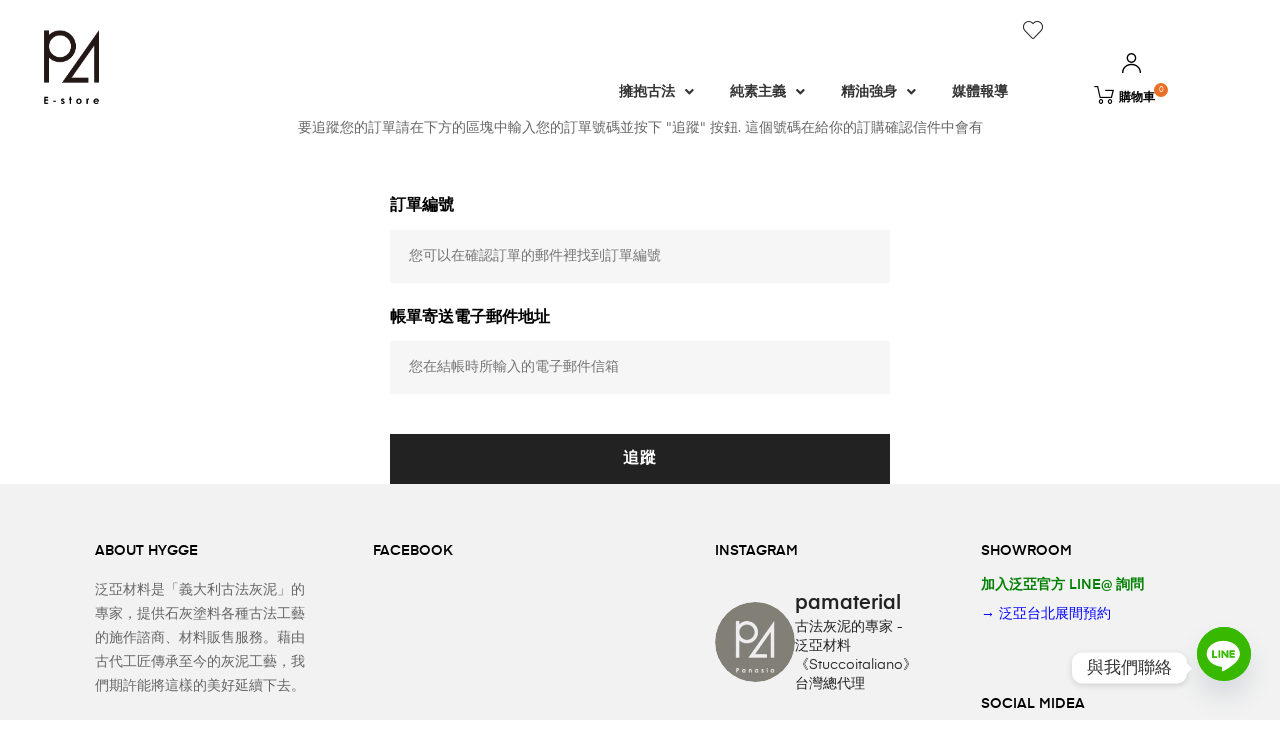

--- FILE ---
content_type: text/html; charset=UTF-8
request_url: https://shop.pamaterial.com/order-tracking/
body_size: 209617
content:
<!DOCTYPE html>
<html lang="zh-TW">
<head>
<meta charset="UTF-8">
<meta name="viewport" content="width=device-width, initial-scale=1.0, viewport-fit=cover"/>						
<title>Order Tracking 訂單追蹤 &#8211; PA</title>
<style>.the_champ_button_instagram span.the_champ_svg,a.the_champ_instagram span.the_champ_svg{background:radial-gradient(circle at 30% 107%,#fdf497 0,#fdf497 5%,#fd5949 45%,#d6249f 60%,#285aeb 90%)}
.the_champ_horizontal_sharing .the_champ_svg,.heateor_ss_standard_follow_icons_container .the_champ_svg{color:#fff;border-width:0px;border-style:solid;border-color:transparent;}
.the_champ_horizontal_sharing .theChampTCBackground{color:#666;}
.the_champ_horizontal_sharing span.the_champ_svg:hover,.heateor_ss_standard_follow_icons_container span.the_champ_svg:hover{border-color:transparent;}
.the_champ_vertical_sharing span.the_champ_svg,.heateor_ss_floating_follow_icons_container span.the_champ_svg{color:#fff;border-width:0px;border-style:solid;border-color:transparent;}
.the_champ_vertical_sharing .theChampTCBackground{color:#666;}
.the_champ_vertical_sharing span.the_champ_svg:hover,.heateor_ss_floating_follow_icons_container span.the_champ_svg:hover{border-color:transparent;}
@media screen and (max-width:783px){.the_champ_vertical_sharing{display:none!important}}div.heateor_ss_mobile_footer{display:none;}@media screen and (max-width:783px){div.the_champ_bottom_sharing div.the_champ_sharing_ul .theChampTCBackground{width:100%!important;background-color:white}div.the_champ_bottom_sharing{width:100%!important;left:0!important;}div.the_champ_bottom_sharing a{width:14.285714285714% !important;margin:0!important;padding:0!important;}div.the_champ_bottom_sharing .the_champ_svg{width:100%!important;}div.the_champ_bottom_sharing div.theChampTotalShareCount{font-size:.7em!important;line-height:28px!important}div.the_champ_bottom_sharing div.theChampTotalShareText{font-size:.5em!important;line-height:0px!important}div.heateor_ss_mobile_footer{display:block;height:40px;}.the_champ_bottom_sharing{padding:0!important;display:block!important;width:auto!important;bottom:-2px!important;top:auto!important;}.the_champ_bottom_sharing .the_champ_square_count{line-height:inherit;}.the_champ_bottom_sharing .theChampSharingArrow{display:none;}.the_champ_bottom_sharing .theChampTCBackground{margin-right: 1.1em !important}}</style>
<meta name='robots' content='max-image-preview:large'/>
<script data-cfasync="false" data-pagespeed-no-defer>var gtm4wp_datalayer_name="dataLayer";
var dataLayer=dataLayer||[];
const gtm4wp_use_sku_instead=1;
const gtm4wp_currency='TWD';
const gtm4wp_product_per_impression=10;
const gtm4wp_clear_ecommerce=false;
const gtm4wp_datalayer_max_timeout=2000;
const gtm4wp_scrollerscript_debugmode=false;
const gtm4wp_scrollerscript_callbacktime=100;
const gtm4wp_scrollerscript_readerlocation=150;
const gtm4wp_scrollerscript_contentelementid="content";
const gtm4wp_scrollerscript_scannertime=60;</script>
<link rel="alternate" type="application/rss+xml" title="訂閱《PA》&raquo; 資訊提供" href="https://shop.pamaterial.com/feed/"/>
<link rel="alternate" type="application/rss+xml" title="訂閱《PA》&raquo; 留言的資訊提供" href="https://shop.pamaterial.com/comments/feed/"/>
<link rel="alternate" title="oEmbed (JSON)" type="application/json+oembed" href="https://shop.pamaterial.com/wp-json/oembed/1.0/embed?url=https%3A%2F%2Fshop.pamaterial.com%2Forder-tracking%2F"/>
<link rel="alternate" title="oEmbed (XML)" type="text/xml+oembed" href="https://shop.pamaterial.com/wp-json/oembed/1.0/embed?url=https%3A%2F%2Fshop.pamaterial.com%2Forder-tracking%2F&#038;format=xml"/>
<style>.lazyload, .lazyloading{max-width:100%;}</style>
<style id='wp-img-auto-sizes-contain-inline-css'>img:is([sizes=auto i],[sizes^="auto," i]){contain-intrinsic-size:3000px 1500px}</style>
<link rel="stylesheet" type="text/css" href="//shop.pamaterial.com/wp-content/cache/wpfc-minified/qtst982s/418ia.css" media="all"/>
<style id='classic-theme-styles-inline-css'>.wp-block-button__link{color:#fff;background-color:#32373c;border-radius:9999px;box-shadow:none;text-decoration:none;padding:calc(.667em + 2px) calc(1.333em + 2px);font-size:1.125em}.wp-block-file__button{background:#32373c;color:#fff;text-decoration:none}</style>
<link rel="stylesheet" type="text/css" href="//shop.pamaterial.com/wp-content/cache/wpfc-minified/fep2pzp8/418ia.css" media="all"/>
<style id='yith-wcwl-main-inline-css'>:root{--color-add-to-wishlist-background:#333333;--color-add-to-wishlist-text:#FFFFFF;--color-add-to-wishlist-border:#333333;--color-add-to-wishlist-background-hover:#333333;--color-add-to-wishlist-text-hover:#FFFFFF;--color-add-to-wishlist-border-hover:#333333;--rounded-corners-radius:18px;--color-add-to-cart-background:#333333;--color-add-to-cart-text:#FFFFFF;--color-add-to-cart-border:#333333;--color-add-to-cart-background-hover:#4F4F4F;--color-add-to-cart-text-hover:#FFFFFF;--color-add-to-cart-border-hover:#4F4F4F;--add-to-cart-rounded-corners-radius:16px;--color-button-style-1-background:#333333;--color-button-style-1-text:#FFFFFF;--color-button-style-1-border:#333333;--color-button-style-1-background-hover:#4F4F4F;--color-button-style-1-text-hover:#FFFFFF;--color-button-style-1-border-hover:#4F4F4F;--color-button-style-2-background:#333333;--color-button-style-2-text:#FFFFFF;--color-button-style-2-border:#333333;--color-button-style-2-background-hover:#4F4F4F;--color-button-style-2-text-hover:#FFFFFF;--color-button-style-2-border-hover:#4F4F4F;--color-wishlist-table-background:#FFFFFF;--color-wishlist-table-text:#6d6c6c;--color-wishlist-table-border:#FFFFFF;--color-headers-background:#F4F4F4;--color-share-button-color:#FFFFFF;--color-share-button-color-hover:#FFFFFF;--color-fb-button-background:#39599E;--color-fb-button-background-hover:#595A5A;--color-tw-button-background:#45AFE2;--color-tw-button-background-hover:#595A5A;--color-pr-button-background:#AB2E31;--color-pr-button-background-hover:#595A5A;--color-em-button-background:#FBB102;--color-em-button-background-hover:#595A5A;--color-wa-button-background:#00A901;--color-wa-button-background-hover:#595A5A;--feedback-duration:3s}:root{--color-add-to-wishlist-background:#333333;--color-add-to-wishlist-text:#FFFFFF;--color-add-to-wishlist-border:#333333;--color-add-to-wishlist-background-hover:#333333;--color-add-to-wishlist-text-hover:#FFFFFF;--color-add-to-wishlist-border-hover:#333333;--rounded-corners-radius:18px;--color-add-to-cart-background:#333333;--color-add-to-cart-text:#FFFFFF;--color-add-to-cart-border:#333333;--color-add-to-cart-background-hover:#4F4F4F;--color-add-to-cart-text-hover:#FFFFFF;--color-add-to-cart-border-hover:#4F4F4F;--add-to-cart-rounded-corners-radius:16px;--color-button-style-1-background:#333333;--color-button-style-1-text:#FFFFFF;--color-button-style-1-border:#333333;--color-button-style-1-background-hover:#4F4F4F;--color-button-style-1-text-hover:#FFFFFF;--color-button-style-1-border-hover:#4F4F4F;--color-button-style-2-background:#333333;--color-button-style-2-text:#FFFFFF;--color-button-style-2-border:#333333;--color-button-style-2-background-hover:#4F4F4F;--color-button-style-2-text-hover:#FFFFFF;--color-button-style-2-border-hover:#4F4F4F;--color-wishlist-table-background:#FFFFFF;--color-wishlist-table-text:#6d6c6c;--color-wishlist-table-border:#FFFFFF;--color-headers-background:#F4F4F4;--color-share-button-color:#FFFFFF;--color-share-button-color-hover:#FFFFFF;--color-fb-button-background:#39599E;--color-fb-button-background-hover:#595A5A;--color-tw-button-background:#45AFE2;--color-tw-button-background-hover:#595A5A;--color-pr-button-background:#AB2E31;--color-pr-button-background-hover:#595A5A;--color-em-button-background:#FBB102;--color-em-button-background-hover:#595A5A;--color-wa-button-background:#00A901;--color-wa-button-background-hover:#595A5A;--feedback-duration:3s}</style>
<style id='filebird-block-filebird-gallery-style-inline-css'>ul.filebird-block-filebird-gallery{margin:auto!important;padding:0!important;width:100%}ul.filebird-block-filebird-gallery.layout-grid{display:grid;grid-gap:20px;align-items:stretch;grid-template-columns:repeat(var(--columns),1fr);justify-items:stretch}ul.filebird-block-filebird-gallery.layout-grid li img{border:1px solid #ccc;box-shadow:2px 2px 6px 0 rgba(0,0,0,.3);height:100%;max-width:100%;-o-object-fit:cover;object-fit:cover;width:100%}ul.filebird-block-filebird-gallery.layout-masonry{-moz-column-count:var(--columns);-moz-column-gap:var(--space);column-gap:var(--space);-moz-column-width:var(--min-width);columns:var(--min-width) var(--columns);display:block;overflow:auto}ul.filebird-block-filebird-gallery.layout-masonry li{margin-bottom:var(--space)}ul.filebird-block-filebird-gallery li{list-style:none}ul.filebird-block-filebird-gallery li figure{height:100%;margin:0;padding:0;position:relative;width:100%}ul.filebird-block-filebird-gallery li figure figcaption{background:linear-gradient(0deg,rgba(0,0,0,.7),rgba(0,0,0,.3) 70%,transparent);bottom:0;box-sizing:border-box;color:#fff;font-size:.8em;margin:0;max-height:100%;overflow:auto;padding:3em .77em .7em;position:absolute;text-align:center;width:100%;z-index:2}ul.filebird-block-filebird-gallery li figure figcaption a{color:inherit}</style>
<style id='global-styles-inline-css'>:root{--wp--preset--aspect-ratio--square:1;--wp--preset--aspect-ratio--4-3:4/3;--wp--preset--aspect-ratio--3-4:3/4;--wp--preset--aspect-ratio--3-2:3/2;--wp--preset--aspect-ratio--2-3:2/3;--wp--preset--aspect-ratio--16-9:16/9;--wp--preset--aspect-ratio--9-16:9/16;--wp--preset--color--black:#000000;--wp--preset--color--cyan-bluish-gray:#abb8c3;--wp--preset--color--white:#ffffff;--wp--preset--color--pale-pink:#f78da7;--wp--preset--color--vivid-red:#cf2e2e;--wp--preset--color--luminous-vivid-orange:#ff6900;--wp--preset--color--luminous-vivid-amber:#fcb900;--wp--preset--color--light-green-cyan:#7bdcb5;--wp--preset--color--vivid-green-cyan:#00d084;--wp--preset--color--pale-cyan-blue:#8ed1fc;--wp--preset--color--vivid-cyan-blue:#0693e3;--wp--preset--color--vivid-purple:#9b51e0;--wp--preset--gradient--vivid-cyan-blue-to-vivid-purple:linear-gradient(135deg,rgb(6,147,227) 0%,rgb(155,81,224) 100%);--wp--preset--gradient--light-green-cyan-to-vivid-green-cyan:linear-gradient(135deg,rgb(122,220,180) 0%,rgb(0,208,130) 100%);--wp--preset--gradient--luminous-vivid-amber-to-luminous-vivid-orange:linear-gradient(135deg,rgb(252,185,0) 0%,rgb(255,105,0) 100%);--wp--preset--gradient--luminous-vivid-orange-to-vivid-red:linear-gradient(135deg,rgb(255,105,0) 0%,rgb(207,46,46) 100%);--wp--preset--gradient--very-light-gray-to-cyan-bluish-gray:linear-gradient(135deg,rgb(238,238,238) 0%,rgb(169,184,195) 100%);--wp--preset--gradient--cool-to-warm-spectrum:linear-gradient(135deg,rgb(74,234,220) 0%,rgb(151,120,209) 20%,rgb(207,42,186) 40%,rgb(238,44,130) 60%,rgb(251,105,98) 80%,rgb(254,248,76) 100%);--wp--preset--gradient--blush-light-purple:linear-gradient(135deg,rgb(255,206,236) 0%,rgb(152,150,240) 100%);--wp--preset--gradient--blush-bordeaux:linear-gradient(135deg,rgb(254,205,165) 0%,rgb(254,45,45) 50%,rgb(107,0,62) 100%);--wp--preset--gradient--luminous-dusk:linear-gradient(135deg,rgb(255,203,112) 0%,rgb(199,81,192) 50%,rgb(65,88,208) 100%);--wp--preset--gradient--pale-ocean:linear-gradient(135deg,rgb(255,245,203) 0%,rgb(182,227,212) 50%,rgb(51,167,181) 100%);--wp--preset--gradient--electric-grass:linear-gradient(135deg,rgb(202,248,128) 0%,rgb(113,206,126) 100%);--wp--preset--gradient--midnight:linear-gradient(135deg,rgb(2,3,129) 0%,rgb(40,116,252) 100%);--wp--preset--font-size--small:13px;--wp--preset--font-size--medium:20px;--wp--preset--font-size--large:36px;--wp--preset--font-size--x-large:42px;--wp--preset--spacing--20:0.44rem;--wp--preset--spacing--30:0.67rem;--wp--preset--spacing--40:1rem;--wp--preset--spacing--50:1.5rem;--wp--preset--spacing--60:2.25rem;--wp--preset--spacing--70:3.38rem;--wp--preset--spacing--80:5.06rem;--wp--preset--shadow--natural:6px 6px 9px rgba(0, 0, 0, 0.2);--wp--preset--shadow--deep:12px 12px 50px rgba(0, 0, 0, 0.4);--wp--preset--shadow--sharp:6px 6px 0px rgba(0, 0, 0, 0.2);--wp--preset--shadow--outlined:6px 6px 0px -3px rgb(255, 255, 255), 6px 6px rgb(0, 0, 0);--wp--preset--shadow--crisp:6px 6px 0px rgb(0, 0, 0);}:where(.is-layout-flex){gap:0.5em;}:where(.is-layout-grid){gap:0.5em;}body .is-layout-flex{display:flex;}.is-layout-flex{flex-wrap:wrap;align-items:center;}.is-layout-flex > :is(*, div){margin:0;}body .is-layout-grid{display:grid;}.is-layout-grid > :is(*, div){margin:0;}:where(.wp-block-columns.is-layout-flex){gap:2em;}:where(.wp-block-columns.is-layout-grid){gap:2em;}:where(.wp-block-post-template.is-layout-flex){gap:1.25em;}:where(.wp-block-post-template.is-layout-grid){gap:1.25em;}.has-black-color{color:var(--wp--preset--color--black) !important;}.has-cyan-bluish-gray-color{color:var(--wp--preset--color--cyan-bluish-gray) !important;}.has-white-color{color:var(--wp--preset--color--white) !important;}.has-pale-pink-color{color:var(--wp--preset--color--pale-pink) !important;}.has-vivid-red-color{color:var(--wp--preset--color--vivid-red) !important;}.has-luminous-vivid-orange-color{color:var(--wp--preset--color--luminous-vivid-orange) !important;}.has-luminous-vivid-amber-color{color:var(--wp--preset--color--luminous-vivid-amber) !important;}.has-light-green-cyan-color{color:var(--wp--preset--color--light-green-cyan) !important;}.has-vivid-green-cyan-color{color:var(--wp--preset--color--vivid-green-cyan) !important;}.has-pale-cyan-blue-color{color:var(--wp--preset--color--pale-cyan-blue) !important;}.has-vivid-cyan-blue-color{color:var(--wp--preset--color--vivid-cyan-blue) !important;}.has-vivid-purple-color{color:var(--wp--preset--color--vivid-purple) !important;}.has-black-background-color{background-color:var(--wp--preset--color--black) !important;}.has-cyan-bluish-gray-background-color{background-color:var(--wp--preset--color--cyan-bluish-gray) !important;}.has-white-background-color{background-color:var(--wp--preset--color--white) !important;}.has-pale-pink-background-color{background-color:var(--wp--preset--color--pale-pink) !important;}.has-vivid-red-background-color{background-color:var(--wp--preset--color--vivid-red) !important;}.has-luminous-vivid-orange-background-color{background-color:var(--wp--preset--color--luminous-vivid-orange) !important;}.has-luminous-vivid-amber-background-color{background-color:var(--wp--preset--color--luminous-vivid-amber) !important;}.has-light-green-cyan-background-color{background-color:var(--wp--preset--color--light-green-cyan) !important;}.has-vivid-green-cyan-background-color{background-color:var(--wp--preset--color--vivid-green-cyan) !important;}.has-pale-cyan-blue-background-color{background-color:var(--wp--preset--color--pale-cyan-blue) !important;}.has-vivid-cyan-blue-background-color{background-color:var(--wp--preset--color--vivid-cyan-blue) !important;}.has-vivid-purple-background-color{background-color:var(--wp--preset--color--vivid-purple) !important;}.has-black-border-color{border-color:var(--wp--preset--color--black) !important;}.has-cyan-bluish-gray-border-color{border-color:var(--wp--preset--color--cyan-bluish-gray) !important;}.has-white-border-color{border-color:var(--wp--preset--color--white) !important;}.has-pale-pink-border-color{border-color:var(--wp--preset--color--pale-pink) !important;}.has-vivid-red-border-color{border-color:var(--wp--preset--color--vivid-red) !important;}.has-luminous-vivid-orange-border-color{border-color:var(--wp--preset--color--luminous-vivid-orange) !important;}.has-luminous-vivid-amber-border-color{border-color:var(--wp--preset--color--luminous-vivid-amber) !important;}.has-light-green-cyan-border-color{border-color:var(--wp--preset--color--light-green-cyan) !important;}.has-vivid-green-cyan-border-color{border-color:var(--wp--preset--color--vivid-green-cyan) !important;}.has-pale-cyan-blue-border-color{border-color:var(--wp--preset--color--pale-cyan-blue) !important;}.has-vivid-cyan-blue-border-color{border-color:var(--wp--preset--color--vivid-cyan-blue) !important;}.has-vivid-purple-border-color{border-color:var(--wp--preset--color--vivid-purple) !important;}.has-vivid-cyan-blue-to-vivid-purple-gradient-background{background:var(--wp--preset--gradient--vivid-cyan-blue-to-vivid-purple) !important;}.has-light-green-cyan-to-vivid-green-cyan-gradient-background{background:var(--wp--preset--gradient--light-green-cyan-to-vivid-green-cyan) !important;}.has-luminous-vivid-amber-to-luminous-vivid-orange-gradient-background{background:var(--wp--preset--gradient--luminous-vivid-amber-to-luminous-vivid-orange) !important;}.has-luminous-vivid-orange-to-vivid-red-gradient-background{background:var(--wp--preset--gradient--luminous-vivid-orange-to-vivid-red) !important;}.has-very-light-gray-to-cyan-bluish-gray-gradient-background{background:var(--wp--preset--gradient--very-light-gray-to-cyan-bluish-gray) !important;}.has-cool-to-warm-spectrum-gradient-background{background:var(--wp--preset--gradient--cool-to-warm-spectrum) !important;}.has-blush-light-purple-gradient-background{background:var(--wp--preset--gradient--blush-light-purple) !important;}.has-blush-bordeaux-gradient-background{background:var(--wp--preset--gradient--blush-bordeaux) !important;}.has-luminous-dusk-gradient-background{background:var(--wp--preset--gradient--luminous-dusk) !important;}.has-pale-ocean-gradient-background{background:var(--wp--preset--gradient--pale-ocean) !important;}.has-electric-grass-gradient-background{background:var(--wp--preset--gradient--electric-grass) !important;}.has-midnight-gradient-background{background:var(--wp--preset--gradient--midnight) !important;}.has-small-font-size{font-size:var(--wp--preset--font-size--small) !important;}.has-medium-font-size{font-size:var(--wp--preset--font-size--medium) !important;}.has-large-font-size{font-size:var(--wp--preset--font-size--large) !important;}.has-x-large-font-size{font-size:var(--wp--preset--font-size--x-large) !important;}:where(.wp-block-post-template.is-layout-flex){gap:1.25em;}:where(.wp-block-post-template.is-layout-grid){gap:1.25em;}:where(.wp-block-term-template.is-layout-flex){gap:1.25em;}:where(.wp-block-term-template.is-layout-grid){gap:1.25em;}:where(.wp-block-columns.is-layout-flex){gap:2em;}:where(.wp-block-columns.is-layout-grid){gap:2em;}:root :where(.wp-block-pullquote){font-size:1.5em;line-height:1.6;}</style>
<link rel="stylesheet" type="text/css" href="//shop.pamaterial.com/wp-content/cache/wpfc-minified/quzius6y/418ia.css" media="all"/>
<style id='woocommerce-inline-inline-css'>.woocommerce form .form-row .required{visibility:visible;}</style>
<link rel="stylesheet" type="text/css" href="//shop.pamaterial.com/wp-content/cache/wpfc-minified/mlavsv4x/418ia.css" media="all"/>
<link rel='stylesheet' id='elementor-post-5687-css' href='https://shop.pamaterial.com/wp-content/uploads/elementor/css/post-5687.css?ver=1765310942' type='text/css' media='all'/>
<link rel="stylesheet" type="text/css" href="//shop.pamaterial.com/wp-content/cache/wpfc-minified/l9m8czt9/418ia.css" media="all"/>
<link rel='stylesheet' id='elementor-post-1601-css' href='https://shop.pamaterial.com/wp-content/uploads/elementor/css/post-1601.css?ver=1765330153' type='text/css' media='all'/>
<link rel="stylesheet" type="text/css" href="//shop.pamaterial.com/wp-content/cache/wpfc-minified/lz5uyfvw/418ia.css" media="all"/>
<style id='woo-variation-swatches-inline-css'>:root{--wvs-tick:url("data:image/svg+xml;utf8,%3Csvg filter='drop-shadow(0px 0px 2px rgb(0 0 0 / .8))' xmlns='http://www.w3.org/2000/svg' viewBox='0 0 30 30'%3E%3Cpath fill='none' stroke='%23ffffff' stroke-linecap='round' stroke-linejoin='round' stroke-width='4' d='M4 16L11 23 27 7'/%3E%3C/svg%3E");--wvs-cross:url("data:image/svg+xml;utf8,%3Csvg filter='drop-shadow(0px 0px 5px rgb(255 255 255 / .6))' xmlns='http://www.w3.org/2000/svg' width='72px' height='72px' viewBox='0 0 24 24'%3E%3Cpath fill='none' stroke='%23ff0000' stroke-linecap='round' stroke-width='0.6' d='M5 5L19 19M19 5L5 19'/%3E%3C/svg%3E");--wvs-single-product-item-width:30px;--wvs-single-product-item-height:30px;--wvs-single-product-item-font-size:16px}</style>
<link rel="stylesheet" type="text/css" href="//shop.pamaterial.com/wp-content/cache/wpfc-minified/jxnlxtwn/418ia.css" media="all"/>
<style id='woosw-frontend-inline-css'>.woosw-popup .woosw-popup-inner .woosw-popup-content .woosw-popup-content-bot .woosw-notice{background-color:#5fbd74;}
.woosw-popup .woosw-popup-inner .woosw-popup-content .woosw-popup-content-bot .woosw-popup-content-bot-inner a:hover{color:#5fbd74;border-color:#5fbd74;}</style>
<link rel="stylesheet" type="text/css" href="//shop.pamaterial.com/wp-content/cache/wpfc-minified/9jmcynit/418ia.css" media="all"/>
<link rel='stylesheet' id='elementor-post-4846-css' href='https://shop.pamaterial.com/wp-content/uploads/elementor/css/post-4846.css?ver=1765310943' type='text/css' media='all'/>
<link rel='stylesheet' id='elementor-post-4848-css' href='https://shop.pamaterial.com/wp-content/uploads/elementor/css/post-4848.css?ver=1765310943' type='text/css' media='all'/>
<link rel="stylesheet" type="text/css" href="//shop.pamaterial.com/wp-content/cache/wpfc-minified/rn1kbuw/418ia.css" media="all"/>
<style id='auros-style-inline-css'>body, input, button, button[type="submit"], select, textarea{line-height:28px;color:#666666}html{}.c-heading{color:#222222;}.c-primary{color:#0a0101;}.bg-primary{background-color:#0a0101;}.b-primary{border-color:#0a0101;}.button-primary:hover{background-color:#000000;border-color:#000000;}.c-secondary{color:#514c30;}.bg-secondary{background-color:#514c30;}.b-secondary{border-color:#514c30;}.button-secondary:hover{background-color:#302d1c;}input[type="text"],input[type="email"],input[type="url"],input[type="password"],input[type="search"],input[type="number"],input[type="tel"],input[type="range"],input[type="date"],input[type="month"],input[type="week"],input[type="time"],input[type="datetime"],input[type="datetime-local"],input[type="color"],textarea,.mainmenu-container ul ul .menu-item > a,.mainmenu-container li a span,.breadcrumb a,.breadcrumb span,.widget .tagcloud a,.widget.widget_tag_cloud a,.c-body,.site-header-account .account-links-menu li a,.site-header-account .account-dashboard li a,.comment-reply-link,.comment-form label,.comment-form a,.widget a,.opal-custom-menu-inline .widget_nav_menu li ul a,.cart-collaterals .cart_totals th,#payment .payment_methods li.woocommerce-notice,#payment .payment_methods li.woocommerce-notice--info,#payment .payment_methods li.woocommerce-info,table.woocommerce-checkout-review-order-table th,.opal-style-1.search-form-wapper .search-submit span,.opal-style-1.search-form-wapper .search-submit span:before,.product-style-1 li.product:not(.elementor-style) .yith-wcwl-add-to-wishlist > div > a:before,.elementor-product-style-1 li.elementor-style .yith-wcwl-add-to-wishlist > div > a:before,.product-style-2 li.product:not(.elementor-style) .yith-wcwl-add-to-wishlist > div > a:before,.elementor-product-style-2 li.elementor-style .yith-wcwl-add-to-wishlist > div > a:before,.product-style-3 li.product:not(.elementor-style) .yith-wcwl-add-to-wishlist > div > a:before,.elementor-product-style-3 li.elementor-style .yith-wcwl-add-to-wishlist > div > a:before,.product-style-4 li.product:not(.elementor-style) .yith-wcwl-add-to-wishlist > div > a:before,.elementor-product-style-4 li.elementor-style .yith-wcwl-add-to-wishlist > div > a:before,.product-style-5 li.product:not(.elementor-style) .yith-wcwl-add-to-wishlist > div > a:before,.elementor-product-style-5 li.elementor-style .yith-wcwl-add-to-wishlist > div > a:before,.shop-action .woosw-btn,.owl-theme.woocommerce-carousel.nav-style-4 .owl-nav .owl-prev,.owl-theme.woocommerce-carousel.nav-style-4 .owl-nav .owl-next,.owl-theme.owl-carousel.nav-style-4 .owl-nav .owl-prev,.woocommerce .woocommerce-carousel ul.owl-theme.nav-style-4.products .owl-nav .owl-prev,.woocommerce-product-carousel ul.owl-theme.nav-style-4.products .owl-nav .owl-prev,.owl-theme.owl-carousel.nav-style-4 .owl-nav .owl-next,.woocommerce .woocommerce-carousel ul.owl-theme.nav-style-4.products .owl-nav .owl-next,.woocommerce-product-carousel ul.owl-theme.nav-style-4.products .owl-nav .owl-next,.owl-theme .products.nav-style-4 .owl-nav .owl-prev,.owl-theme .products.nav-style-4 .owl-nav .owl-next,.mc4wp-form .widget-title p .c-body,.mc4wp-form .widget-title p .site-header-account .account-links-menu li a,.site-header-account .account-links-menu li .mc4wp-form .widget-title p a,.mc4wp-form .widget-title p .site-header-account .account-dashboard li a,.site-header-account .account-dashboard li .mc4wp-form .widget-title p a,.mc4wp-form .widget-title p .comment-reply-link,.mc4wp-form .widget-title p .comment-form label,.comment-form .mc4wp-form .widget-title p label,.mc4wp-form .widget-title p .comment-form a,.comment-form .mc4wp-form .widget-title p a,.mc4wp-form .widget-title p .widget a,.widget .mc4wp-form .widget-title p a,.mc4wp-form .widget-title p .opal-custom-menu-inline .widget_nav_menu li ul a,.opal-custom-menu-inline .widget_nav_menu li ul .mc4wp-form .widget-title p a,.mc4wp-form .widget-title p .cart-collaterals .cart_totals th,.cart-collaterals .cart_totals .mc4wp-form .widget-title p th,.mc4wp-form .widget-title p #payment .payment_methods li.woocommerce-notice,#payment .payment_methods .mc4wp-form .widget-title p li.woocommerce-notice,.mc4wp-form .widget-title p #payment .payment_methods li.woocommerce-notice--info,#payment .payment_methods .mc4wp-form .widget-title p li.woocommerce-notice--info,.mc4wp-form .widget-title p #payment .payment_methods li.woocommerce-info,#payment .payment_methods .mc4wp-form .widget-title p li.woocommerce-info,.mc4wp-form .widget-title p table.woocommerce-checkout-review-order-table th,table.woocommerce-checkout-review-order-table .mc4wp-form .widget-title p th,.mc4wp-form .widget-title p .opal-style-1.search-form-wapper .search-submit span,.opal-style-1.search-form-wapper .search-submit .mc4wp-form .widget-title p span,.mc4wp-form .widget-title p .opal-style-1.search-form-wapper .search-submit span:before,.opal-style-1.search-form-wapper .search-submit .mc4wp-form .widget-title p span:before,.mc4wp-form .widget-title p .product-style-1 li.product:not(.elementor-style) .yith-wcwl-add-to-wishlist > div > a:before,.product-style-1 li.product:not(.elementor-style) .mc4wp-form .widget-title p .yith-wcwl-add-to-wishlist > div > a:before,.mc4wp-form .widget-title p .elementor-product-style-1 li.elementor-style .yith-wcwl-add-to-wishlist > div > a:before,.elementor-product-style-1 li.elementor-style .mc4wp-form .widget-title p .yith-wcwl-add-to-wishlist > div > a:before,.mc4wp-form .widget-title p .product-style-2 li.product:not(.elementor-style) .yith-wcwl-add-to-wishlist > div > a:before,.product-style-2 li.product:not(.elementor-style) .mc4wp-form .widget-title p .yith-wcwl-add-to-wishlist > div > a:before,.mc4wp-form .widget-title p .elementor-product-style-2 li.elementor-style .yith-wcwl-add-to-wishlist > div > a:before,.elementor-product-style-2 li.elementor-style .mc4wp-form .widget-title p .yith-wcwl-add-to-wishlist > div > a:before,.mc4wp-form .widget-title p .product-style-3 li.product:not(.elementor-style) .yith-wcwl-add-to-wishlist > div > a:before,.product-style-3 li.product:not(.elementor-style) .mc4wp-form .widget-title p .yith-wcwl-add-to-wishlist > div > a:before,.mc4wp-form .widget-title p .elementor-product-style-3 li.elementor-style .yith-wcwl-add-to-wishlist > div > a:before,.elementor-product-style-3 li.elementor-style .mc4wp-form .widget-title p .yith-wcwl-add-to-wishlist > div > a:before,.mc4wp-form .widget-title p .product-style-4 li.product:not(.elementor-style) .yith-wcwl-add-to-wishlist > div > a:before,.product-style-4 li.product:not(.elementor-style) .mc4wp-form .widget-title p .yith-wcwl-add-to-wishlist > div > a:before,.mc4wp-form .widget-title p .elementor-product-style-4 li.elementor-style .yith-wcwl-add-to-wishlist > div > a:before,.elementor-product-style-4 li.elementor-style .mc4wp-form .widget-title p .yith-wcwl-add-to-wishlist > div > a:before,.mc4wp-form .widget-title p .product-style-5 li.product:not(.elementor-style) .yith-wcwl-add-to-wishlist > div > a:before,.product-style-5 li.product:not(.elementor-style) .mc4wp-form .widget-title p .yith-wcwl-add-to-wishlist > div > a:before,.mc4wp-form .widget-title p .elementor-product-style-5 li.elementor-style .yith-wcwl-add-to-wishlist > div > a:before,.elementor-product-style-5 li.elementor-style .mc4wp-form .widget-title p .yith-wcwl-add-to-wishlist > div > a:before,.mc4wp-form .widget-title p .shop-action .woosw-btn,.shop-action .mc4wp-form .widget-title p .woosw-btn,.woocommerce-shipping-fields .select2-container--default .select2-selection--single .select2-selection__rendered,.woocommerce-billing-fields .select2-container--default .select2-selection--single .select2-selection__rendered,.opal-currency_switcher .list-currency button[type="submit"],.select-items div,.single-product div.product .product_meta .sku_wrapper span,.single-product div.product .product_meta .sku_wrapper a,.single-product div.product .product_meta .posted_in span,.single-product div.product .product_meta .posted_in a,.single-product div.product .product_meta .tagged_as span,.single-product div.product .product_meta .tagged_as a,.widget .woof_list_label li .woof_label_term{color:#666666;}.entry-content blockquote cite a,.entry-content strong,.entry-content dt,.entry-content th,.entry-content dt a,.entry-content th a,.column-item.post-style-1 .entry-category a,.comment-content table th,.comment-content table td a,.comment-content dt,h2.widget-title,h2.widgettitle,.c-heading,.form-group .form-row label,fieldset legend,.vertical-navigation .menu-open-label,article.type-post .entry-meta a,.related-heading,.author-wrapper .author-name,.post-navigation .nav-title,.blog article.type-post .more-link,.blog article.type-page .more-link,.archive article.type-post .more-link,.archive article.type-page .more-link,.search article.type-post .more-link,.search article.type-page .more-link,.search .entry-header a,.column-item .entry-title a,.column-item .link-more a,.column-item .entry-tags a,.page .entry-header .entry-title,.site-header-account .login-form-title,.comments-title,table.shop_table_responsive tbody th,.site-header-cart .widget_shopping_cart p.total .woocommerce-Price-amount,.site-header-cart .shopping_cart_nav p.total .woocommerce-Price-amount,.filter-toggle,.filter-close,table.cart:not(.wishlist_table) th,table.cart:not(.wishlist_table) .product-name a,table.cart:not(.wishlist_table) .product-subtotal .woocommerce-Price-amount,.cart-collaterals .cart_totals .order-total .woocommerce-Price-amount,.cart-collaterals .cart_totals .amount,.woocommerce-checkout .woocommerce-form-coupon-toggle .woocommerce-info,#payment .payment_methods > .wc_payment_method > label,table.woocommerce-checkout-review-order-table .order-total .woocommerce-Price-amount,table.woocommerce-checkout-review-order-table .product-name,.woocommerce-billing-fields label,.woocommerce-billing-fields > h3,.cart th,.shop_table th,.woocommerce-account .woocommerce-MyAccount-content strong,.woocommerce-account .woocommerce-MyAccount-content .woocommerce-Price-amount,.osf-sorting .display-mode button.active,.osf-sorting .display-mode button:hover,.woocommerce-Tabs-panel table.shop_attributes th,#osf-accordion-container table.shop_attributes th,.woocommerce-tabs#osf-accordion-container [data-accordion] [data-control],.widget .woof_list_checkbox input[type="checkbox"] + label:after,.widget .woof_list_checkbox input[type="checkbox"]:checked + label,.widget .woof_list_radio input[type="radio"]:checked + label,.woosw-list table.woosw-content-items .woosw-content-item .woosw-content-item--add p > a,.woosw-area .woosw-inner .woosw-content .woosw-content-mid table.woosw-content-items .woosw-content-item .woosw-content-item--add p > a,.single-product div.product .entry-summary .wooscp-btn,.single-product div.product .entry-summary .woosw-btn{color:#222222;}.btn-link,.button-link,.more-link,blockquote:before,.mainmenu-container li.current-menu-parent > a,.mainmenu-container .menu-item > a:hover,.cat-tags-links .tags-links a:hover,.pbr-social-share a:hover,.column-item.post-style-1 .entry-category a:hover,.column-item.post-style-2 .post-inner .entry-title a:hover,.column-item.post-style-2 .post-inner .entry-category a:hover,.column-item.post-style-2 .post-inner .post-date a:hover,.breadcrumb a:hover,.button-outline-primary,.widget_shopping_cart .buttons .button:nth-child(odd),.c-primary,.main-navigation .menu-item > a:hover,.navigation-button .menu-toggle:hover,.navigation-button .menu-toggle:focus,.entry-title a:hover,.entry-content blockquote cite a:hover,article.type-post .entry-meta a:hover,.opal-post-navigation-2 .post-navigation .nav-links .nav-previous a:hover:before,.opal-post-navigation-2 .post-navigation .nav-links .nav-next a:hover:before,.search .entry-header a:hover,.error404 .go-back:hover,.error404 .page-content .search-form button.search-submit:hover,.scrollup:hover .icon,.site-header-account .account-dropdown a.register-link,.site-header-account .account-dropdown a.lostpass-link,.site-header-account .account-links-menu li a:hover,.site-header-account .account-dashboard li a:hover,.comment-form a:hover,.widget a:hover,.widget a:focus,.widget h2.widget-title a:hover,.widget h2.widget-title a:focus,.widget h2.widgettitle a:hover,.widget h2.widgettitle a:focus,.widget .tagcloud a:hover,.widget .tagcloud a:focus,.widget.widget_tag_cloud a:hover,.widget.widget_tag_cloud a:focus,.wp_widget_tag_cloud a:hover,.wp_widget_tag_cloud a:focus,.opal-custom-menu-inline .widget ul li a:hover,.owl-theme.woocommerce-carousel.nav-style-4 .owl-nav .owl-prev:hover,.owl-theme.woocommerce-carousel.nav-style-4 .owl-nav .owl-next:hover,.owl-theme.owl-carousel.nav-style-4 .owl-nav .owl-prev:hover,.woocommerce .woocommerce-carousel ul.owl-theme.nav-style-4.products .owl-nav .owl-prev:hover,.woocommerce-product-carousel ul.owl-theme.nav-style-4.products .owl-nav .owl-prev:hover,.owl-theme.owl-carousel.nav-style-4 .owl-nav .owl-next:hover,.woocommerce .woocommerce-carousel ul.owl-theme.nav-style-4.products .owl-nav .owl-next:hover,.woocommerce-product-carousel ul.owl-theme.nav-style-4.products .owl-nav .owl-next:hover,.owl-theme .products.nav-style-4 .owl-nav .owl-prev:hover,.owl-theme .products.nav-style-4 .owl-nav .owl-next:hover,#secondary .elementor-widget-container h5:first-of-type,.elementor-nav-menu-popup .mfp-close,.site-header-cart .widget_shopping_cart .product_list_widget li a:hover,.site-header-cart .widget_shopping_cart .product_list_widget li a:focus,.site-header-cart .shopping_cart_nav .product_list_widget li a:hover,.site-header-cart .shopping_cart_nav .product_list_widget li a:focus,.site-header-cart .woocommerce-mini-cart__empty-message:before,.header-button:hover,.header-button:focus,.woocommerce-checkout .woocommerce-form-coupon-toggle .woocommerce-info a,.woocommerce-checkout .woocommerce-form-coupon-toggle .woocommerce-info a:hover,.woocommerce-privacy-policy-link,.opal-currency_switcher .list-currency button[type="submit"]:hover,.opal-currency_switcher .list-currency li.active button[type="submit"],ul.products li.product.osf-product-list .price,ul.products li.product .posfed_in a:hover,.select-items div:hover,.button-wrapper #chart-button,.product_list_widget a:hover,.product_list_widget a:active,.product_list_widget a:focus,.woocommerce-product-list a:hover,.woocommerce-product-list a:active,.woocommerce-product-list a:focus,.product-style-1 li.product:not(.elementor-style) h2 a:hover,.product-style-1 li.product:not(.elementor-style) h3 a:hover,.product-style-1 li.product:not(.elementor-style) .woocommerce-loop-product__title a:hover,.product-style-1 li.product:not(.elementor-style) .woosq-btn:hover,.elementor-product-style-1 li.elementor-style h2 a:hover,.elementor-product-style-1 li.elementor-style h3 a:hover,.elementor-product-style-1 li.elementor-style .woocommerce-loop-product__title a:hover,.elementor-product-style-1 li.elementor-style .woosq-btn:hover,.product-style-2 li.product:not(.elementor-style) h2 a:hover,.product-style-2 li.product:not(.elementor-style) h3 a:hover,.product-style-2 li.product:not(.elementor-style) .woocommerce-loop-product__title a:hover,.elementor-product-style-2 li.elementor-style h2 a:hover,.elementor-product-style-2 li.elementor-style h3 a:hover,.elementor-product-style-2 li.elementor-style .woocommerce-loop-product__title a:hover,.product-style-3 li.product:not(.elementor-style) h2 a:hover,.product-style-3 li.product:not(.elementor-style) h3 a:hover,.product-style-3 li.product:not(.elementor-style) .woocommerce-loop-product__title a:hover,.elementor-product-style-3 li.elementor-style h2 a:hover,.elementor-product-style-3 li.elementor-style h3 a:hover,.elementor-product-style-3 li.elementor-style .woocommerce-loop-product__title a:hover,.product-style-4 li.product:not(.elementor-style) h2 a:hover,.product-style-4 li.product:not(.elementor-style) h3 a:hover,.product-style-4 li.product:not(.elementor-style) .woocommerce-loop-product__title a:hover,.elementor-product-style-4 li.elementor-style h2 a:hover,.elementor-product-style-4 li.elementor-style h3 a:hover,.elementor-product-style-4 li.elementor-style .woocommerce-loop-product__title a:hover,.product-style-5 li.product:not(.elementor-style) h2 a:hover,.product-style-5 li.product:not(.elementor-style) h3 a:hover,.product-style-5 li.product:not(.elementor-style) .woocommerce-loop-product__title a:hover,.elementor-product-style-5 li.elementor-style h2 a:hover,.elementor-product-style-5 li.elementor-style h3 a:hover,.elementor-product-style-5 li.elementor-style .woocommerce-loop-product__title a:hover,.shop-action .woosw-btn:hover,.single-product div.product .entry-summary .wooscp-btn:hover,.single-product div.product .entry-summary .woosw-btn:hover,.owl-theme.woocommerce-carousel.nav-style-2 .owl-nav [class*=owl]:hover:before,.owl-theme.owl-carousel.nav-style-2 .owl-nav [class*=owl]:hover:before,.woocommerce .woocommerce-carousel ul.owl-theme.nav-style-2.products .owl-nav [class*=owl]:hover:before,.woocommerce-product-carousel ul.owl-theme.nav-style-2.products .owl-nav [class*=owl]:hover:before,.owl-theme .products.nav-style-2 .owl-nav [class*=owl]:hover:before,.owl-theme.woocommerce-carousel.nav-style-3 .owl-nav [class*=owl]:hover:before,.owl-theme.owl-carousel.nav-style-3 .owl-nav [class*=owl]:hover:before,.woocommerce .woocommerce-carousel ul.owl-theme.nav-style-3.products .owl-nav [class*=owl]:hover:before,.woocommerce-product-carousel ul.owl-theme.nav-style-3.products .owl-nav [class*=owl]:hover:before,.owl-theme .products.nav-style-3 .owl-nav [class*=owl]:hover:before,#secondary .elementor-widget-wp-widget-recent-posts a,.elementor-widget-opal-box-overview .elementor-box-overview-wrapper .entry-header a,.elementor-widget-icon-box:hover .elementor-icon,.woocommerce-MyAccount-navigation ul li.is-active a,.widget_product_categories ul li a:hover,.widget_rating_filter ul li a:hover,.woocommerce-widget-layered-nav ul li a:hover,.widget_product_brands ul li a:hover,.widget_product_categories ul li.current-cat a,.widget_rating_filter ul li.current-cat a,.woocommerce-widget-layered-nav ul li.current-cat a,.widget_product_brands ul li.current-cat a{color:#0a0101;}input[type="button"]:hover,input[type="button"]:focus,input[type="submit"]:hover,input[type="submit"]:focus,button[type="submit"]:hover,button[type="submit"]:focus,.page-links .page-number,.column-item .entry-tags a:hover,.opal-comment-form-2 .comment-form input[type="submit"]:hover,.opal-comment-form-3 .comment-form input[type="submit"]:hover,.opal-comment-form-2 .comment-form input[type="submit"]:active,.opal-comment-form-3 .comment-form input[type="submit"]:active,.opal-comment-form-2 .comment-form input[type="submit"]:focus,.opal-comment-form-3 .comment-form input[type="submit"]:focus,.widget .tagcloud a:hover:before,.widget .tagcloud a:focus:before,.widget.widget_tag_cloud a:hover:before,.widget.widget_tag_cloud a:focus:before,.wp_widget_tag_cloud a:hover:before,.wp_widget_tag_cloud a:focus:before,section.widget_price_filter .ui-slider .ui-slider-range,.button-primary,input[type="reset"],input.secondary[type="button"],input.secondary[type="reset"],input.secondary[type="submit"],input[type="button"],input[type="submit"],button[type="submit"],.page .edit-link a.post-edit-link,.wc-proceed-to-checkout .button,.woocommerce-cart .return-to-shop a,.wishlist_table .product-add-to-cart a.button,.woocommerce-MyAccount-content .woocommerce-Pagination .woocommerce-button,.widget_shopping_cart .buttons .button,.button-outline-primary:hover,.widget_shopping_cart .buttons .button:hover:nth-child(odd),.button-outline-primary:active,.widget_shopping_cart .buttons .button:active:nth-child(odd),.button-outline-primary.active,.widget_shopping_cart .buttons .active.button:nth-child(odd),.show > .button-outline-primary.dropdown-toggle,.widget_shopping_cart .buttons .show > .dropdown-toggle.button:nth-child(odd),.bg-primary,[class*="after-title"]:after,.before-title-primary:before,.owl-theme.woocommerce-carousel .owl-dots .owl-dot:hover,.owl-theme.woocommerce-carousel .owl-dots .owl-dot.active,.owl-theme.owl-carousel .owl-dots .owl-dot:hover,.woocommerce .woocommerce-carousel ul.owl-theme.products .owl-dots .owl-dot:hover,.woocommerce-product-carousel ul.owl-theme.products .owl-dots .owl-dot:hover,.owl-theme.owl-carousel .owl-dots .owl-dot.active,.woocommerce .woocommerce-carousel ul.owl-theme.products .owl-dots .owl-dot.active,.woocommerce-product-carousel ul.owl-theme.products .owl-dots .owl-dot.active,.owl-theme .products .owl-dots .owl-dot:hover,.owl-theme .products .owl-dots .owl-dot.active,.elementor-widget-divider .elementor-divider-separator:before,.header-button .count,.notification-added-to-cart .ns-content,#payment .place-order .button:hover,form.track_order p:last-of-type button[type="submit"]:hover,form.track_order p:last-of-type button[type="submit"]:focus,form.register .button[type="submit"]:hover,#yith-quick-view-modal ::-webkit-scrollbar-thumb,#yith-quick-view-modal :window-inactive::-webkit-scrollbar-thumb,.single-product[class*="opal-comment-form"] .comment-form .form-submit .submit:hover,.single-product[class*="opal-comment-form"] .comment-form .form-submit .submit:active,.single-product[class*="opal-comment-form"] .comment-form .form-submit .submit:focus,.woocommerce-tabs ul.tabs li a:after,.single-product .single_add_to_cart_button:hover,.single-product .single_add_to_cart_button.disabled[type="submit"]:hover,.widget_price_filter .ui-slider .ui-slider-handle,.widget_price_filter .ui-slider .ui-slider-range,.handheld-footer-bar .cart .footer-cart-contents .count{background-color:#0a0101;}.form-control:focus,input[type="text"]:focus,input[type="email"]:focus,input[type="url"]:focus,input[type="password"]:focus,input[type="search"]:focus,input[type="number"]:focus,input[type="tel"]:focus,input[type="range"]:focus,input[type="date"]:focus,input[type="month"]:focus,input[type="week"]:focus,input[type="time"]:focus,input[type="datetime"]:focus,input[type="datetime-local"]:focus,input[type="color"]:focus,textarea:focus,input[type="button"]:hover,input[type="button"]:focus,input[type="submit"]:hover,input[type="submit"]:focus,button[type="submit"]:hover,button[type="submit"]:focus,.cat-tags-links .tags-links a:hover,.column-item .entry-tags a:hover,.error404 .go-back,.error404 .page-content .search-form button.search-submit,.opal-comment-form-2 .comment-form input[type="submit"]:hover,.opal-comment-form-3 .comment-form input[type="submit"]:hover,.opal-comment-form-2 .comment-form input[type="submit"]:active,.opal-comment-form-3 .comment-form input[type="submit"]:active,.opal-comment-form-2 .comment-form input[type="submit"]:focus,.opal-comment-form-3 .comment-form input[type="submit"]:focus,.widget .tagcloud a:hover:after,.widget .tagcloud a:focus:after,.widget.widget_tag_cloud a:hover:after,.widget.widget_tag_cloud a:focus:after,.wp_widget_tag_cloud a:hover:after,.wp_widget_tag_cloud a:focus:after,.widget .tagcloud a:hover,.widget .tagcloud a:focus,.widget.widget_tag_cloud a:hover,.widget.widget_tag_cloud a:focus,.wp_widget_tag_cloud a:hover,.wp_widget_tag_cloud a:focus,.button-primary,input[type="reset"],input.secondary[type="button"],input.secondary[type="reset"],input.secondary[type="submit"],input[type="button"],input[type="submit"],button[type="submit"],.page .edit-link a.post-edit-link,.wc-proceed-to-checkout .button,.woocommerce-cart .return-to-shop a,.wishlist_table .product-add-to-cart a.button,.woocommerce-MyAccount-content .woocommerce-Pagination .woocommerce-button,.widget_shopping_cart .buttons .button,.button-outline-primary,.widget_shopping_cart .buttons .button:nth-child(odd),.button-outline-primary:hover,.widget_shopping_cart .buttons .button:hover:nth-child(odd),.button-outline-primary:active,.widget_shopping_cart .buttons .button:active:nth-child(odd),.button-outline-primary.active,.widget_shopping_cart .buttons .active.button:nth-child(odd),.show > .button-outline-primary.dropdown-toggle,.widget_shopping_cart .buttons .show > .dropdown-toggle.button:nth-child(odd),.b-primary,.owl-theme.woocommerce-carousel.nav-style-2 .owl-nav [class*=owl]:hover,.owl-theme.owl-carousel.nav-style-2 .owl-nav [class*=owl]:hover,.woocommerce .woocommerce-carousel ul.owl-theme.nav-style-2.products .owl-nav [class*=owl]:hover,.woocommerce-product-carousel ul.owl-theme.nav-style-2.products .owl-nav [class*=owl]:hover,.owl-theme .products.nav-style-2 .owl-nav [class*=owl]:hover,.owl-theme.woocommerce-carousel.nav-style-4 .owl-nav .owl-prev:hover,.owl-theme.woocommerce-carousel.nav-style-4 .owl-nav .owl-next:hover,.owl-theme.owl-carousel.nav-style-4 .owl-nav .owl-prev:hover,.woocommerce .woocommerce-carousel ul.owl-theme.nav-style-4.products .owl-nav .owl-prev:hover,.woocommerce-product-carousel ul.owl-theme.nav-style-4.products .owl-nav .owl-prev:hover,.owl-theme.owl-carousel.nav-style-4 .owl-nav .owl-next:hover,.woocommerce .woocommerce-carousel ul.owl-theme.nav-style-4.products .owl-nav .owl-next:hover,.woocommerce-product-carousel ul.owl-theme.nav-style-4.products .owl-nav .owl-next:hover,.owl-theme .products.nav-style-4 .owl-nav .owl-prev:hover,.owl-theme .products.nav-style-4 .owl-nav .owl-next:hover,#payment .place-order .button:hover,form.track_order p:last-of-type button[type="submit"]:hover,form.track_order p:last-of-type button[type="submit"]:focus,form.track_order p input[type="text"]:hover,form.track_order p input[type="text"]:focus,form.register .button[type="submit"]:hover,.single-product[class*="opal-comment-form"] .comment-form .form-submit .submit:hover,.single-product[class*="opal-comment-form"] .comment-form .form-submit .submit:active,.single-product[class*="opal-comment-form"] .comment-form .form-submit .submit:focus,.single-product .single_add_to_cart_button:hover,.single-product .single_add_to_cart_button.disabled[type="submit"]:hover,.single-product.woocommerce-single-style-4 .flex-nav-next a:hover:after,.single-product.woocommerce-single-style-4 .flex-nav-prev a:hover:after,.widget_product_categories ul li a:hover:before,.widget_rating_filter ul li a:hover:before,.woocommerce-widget-layered-nav ul li a:hover:before,.widget_product_brands ul li a:hover:before,.widget_product_categories ul li.current-cat a:before,.widget_rating_filter ul li.current-cat a:before,.woocommerce-widget-layered-nav ul li.current-cat a:before,.widget_product_brands ul li.current-cat a:before,.woocommerce-widget-layered-nav ul li.chosen a.osf-color-type:after,.osf-product-deal .woocommerce-product-list .opal-countdown .day,.otf-product-recently-content li:hover .product-thumbnail img{border-color:#0a0101;}.btn-link:focus,.btn-link:hover,.button-link:focus,.more-link:focus,.button-link:hover,.more-link:hover,a:hover,a:active{color:#000000;}.button-primary:hover,input:hover[type="reset"],input:hover[type="button"],input:hover[type="submit"],button:hover[type="submit"],.page .edit-link a.post-edit-link:hover,.wc-proceed-to-checkout .button:hover,.woocommerce-cart .return-to-shop a:hover,.wishlist_table .product-add-to-cart a.button:hover,.woocommerce-MyAccount-content .woocommerce-Pagination .woocommerce-button:hover,.widget_shopping_cart .buttons .button:hover,.button-primary:active,input:active[type="reset"],input:active[type="button"],input:active[type="submit"],button:active[type="submit"],.page .edit-link a.post-edit-link:active,.wc-proceed-to-checkout .button:active,.woocommerce-cart .return-to-shop a:active,.wishlist_table .product-add-to-cart a.button:active,.woocommerce-MyAccount-content .woocommerce-Pagination .woocommerce-button:active,.widget_shopping_cart .buttons .button:active,.button-primary.active,input.active[type="reset"],input.active[type="button"],input.active[type="submit"],button.active[type="submit"],.page .edit-link a.active.post-edit-link,.wc-proceed-to-checkout .active.button,.woocommerce-cart .return-to-shop a.active,.wishlist_table .product-add-to-cart a.active.button,.woocommerce-MyAccount-content .woocommerce-Pagination .active.woocommerce-button,.widget_shopping_cart .buttons .active.button,.show > .button-primary.dropdown-toggle,.show > input.dropdown-toggle[type="reset"],.show > input.dropdown-toggle[type="button"],.show > input.dropdown-toggle[type="submit"],.show > button.dropdown-toggle[type="submit"],.page .edit-link .show > a.dropdown-toggle.post-edit-link,.wc-proceed-to-checkout .show > .dropdown-toggle.button,.woocommerce-cart .return-to-shop .show > a.dropdown-toggle,.wishlist_table .product-add-to-cart .show > a.dropdown-toggle.button,.woocommerce-MyAccount-content .woocommerce-Pagination .show > .dropdown-toggle.woocommerce-button,.widget_shopping_cart .buttons .show > .dropdown-toggle.button{background-color:#000000;}.button-primary:hover,input:hover[type="reset"],input:hover[type="button"],input:hover[type="submit"],button:hover[type="submit"],.page .edit-link a.post-edit-link:hover,.wc-proceed-to-checkout .button:hover,.woocommerce-cart .return-to-shop a:hover,.wishlist_table .product-add-to-cart a.button:hover,.woocommerce-MyAccount-content .woocommerce-Pagination .woocommerce-button:hover,.widget_shopping_cart .buttons .button:hover,.button-primary:active,input:active[type="reset"],input:active[type="button"],input:active[type="submit"],button:active[type="submit"],.page .edit-link a.post-edit-link:active,.wc-proceed-to-checkout .button:active,.woocommerce-cart .return-to-shop a:active,.wishlist_table .product-add-to-cart a.button:active,.woocommerce-MyAccount-content .woocommerce-Pagination .woocommerce-button:active,.widget_shopping_cart .buttons .button:active,.button-primary.active,input.active[type="reset"],input.active[type="button"],input.active[type="submit"],button.active[type="submit"],.page .edit-link a.active.post-edit-link,.wc-proceed-to-checkout .active.button,.woocommerce-cart .return-to-shop a.active,.wishlist_table .product-add-to-cart a.active.button,.woocommerce-MyAccount-content .woocommerce-Pagination .active.woocommerce-button,.widget_shopping_cart .buttons .active.button,.show > .button-primary.dropdown-toggle,.show > input.dropdown-toggle[type="reset"],.show > input.dropdown-toggle[type="button"],.show > input.dropdown-toggle[type="submit"],.show > button.dropdown-toggle[type="submit"],.page .edit-link .show > a.dropdown-toggle.post-edit-link,.wc-proceed-to-checkout .show > .dropdown-toggle.button,.woocommerce-cart .return-to-shop .show > a.dropdown-toggle,.wishlist_table .product-add-to-cart .show > a.dropdown-toggle.button,.woocommerce-MyAccount-content .woocommerce-Pagination .show > .dropdown-toggle.woocommerce-button,.widget_shopping_cart .buttons .show > .dropdown-toggle.button{border-color:#000000;}.button-outline-secondary,.c-secondary,.author-wrapper .author-name h6,.list-feature-box > li:before,.elementor-widget-opal-box-overview .elementor-box-overview-wrapper .entry-header a:hover{color:#514c30;}.button-secondary,.secondary-button .search-submit,.button-outline-secondary:hover,.button-outline-secondary:active,.button-outline-secondary.active,.show > .button-outline-secondary.dropdown-toggle,.bg-secondary,.before-title-secondary:before,#secondary .elementor-widget-wp-widget-categories a:before,#secondary .elementor-nav-menu a:before,.e--pointer-dot a:before{background-color:#514c30;}.button-secondary,.secondary-button .search-submit,.button-outline-secondary,.button-outline-secondary:hover,.button-outline-secondary:active,.button-outline-secondary.active,.show > .button-outline-secondary.dropdown-toggle,.b-secondary{border-color:#514c30;}.button-secondary:hover,.secondary-button .search-submit:hover,.button-secondary:active,.secondary-button .search-submit:active,.button-secondary.active,.secondary-button .active.search-submit,.show > .button-secondary.dropdown-toggle,.secondary-button .show > .dropdown-toggle.search-submit{background-color:#302d1c;}.button-secondary:hover,.secondary-button .search-submit:hover,.button-secondary:active,.secondary-button .search-submit:active,.button-secondary.active,.secondary-button .active.search-submit,.show > .button-secondary.dropdown-toggle,.secondary-button .show > .dropdown-toggle.search-submit{border-color:#302d1c;}.row,body.opal-content-layout-2cl #content .wrap,body.opal-content-layout-2cr #content .wrap,[data-opal-columns],.opal-archive-style-4.blog .site-main,.opal-archive-style-4.archive .site-main,.opal-default-content-layout-2cr .site-content .wrap,.site-footer .widget-area,.opal-comment-form-2 .comment-form,.opal-comment-form-3 .comment-form,.opal-comment-form-4 .comment-form,.opal-comment-form-6 .comment-form,.widget .gallery,.elementor-element .gallery,.entry-gallery .gallery,.single .gallery,.list-feature-box,[data-elementor-columns],.opal-canvas-filter.top .opal-canvas-filter-wrap,.opal-canvas-filter.top .opal-canvas-filter-wrap section.WOOF_Widget .woof_redraw_zone,.woocommerce-cart .woocommerce,.woocommerce-billing-fields .woocommerce-billing-fields__field-wrapper,.woocommerce-MyAccount-content form[class^="woocommerce-"],.woocommerce-columns--addresses,.woocommerce-account .woocommerce,.woocommerce-Addresses,.woocommerce-address-fields__field-wrapper,ul.products,.osf-sorting,.single-product div.product,.single-product div.product .woocommerce-product-gallery .flex-control-thumbs{margin-right:-20px;margin-left:-20px;}.col-1,.col-2,[data-elementor-columns-mobile="6"] .column-item,.col-3,[data-elementor-columns-mobile="4"] .column-item,.col-4,.opal-comment-form-2 .comment-form .comment-form-author,.opal-comment-form-3 .comment-form .comment-form-author,.opal-comment-form-2 .comment-form .comment-form-email,.opal-comment-form-3 .comment-form .comment-form-email,.opal-comment-form-2 .comment-form .comment-form-url,.opal-comment-form-3 .comment-form .comment-form-url,[data-elementor-columns-mobile="3"] .column-item,.col-5,.col-6,.opal-comment-form-4 .comment-form .comment-form-author,.opal-comment-form-4 .comment-form .comment-form-email,.opal-comment-form-4 .comment-form .comment-form-url,.opal-comment-form-6 .comment-form .comment-form-author,.opal-comment-form-6 .comment-form .comment-form-email,[data-elementor-columns-mobile="2"] .column-item,.single-product.opal-comment-form-2 .comment-form-author,.single-product.opal-comment-form-3 .comment-form-author,.single-product.opal-comment-form-2 .comment-form-email,.single-product.opal-comment-form-3 .comment-form-email,.col-7,.col-8,.col-9,.col-10,.col-11,.col-12,.related-posts .column-item,.site-footer .widget-area .widget-column,.opal-comment-form-2 .comment-form .logged-in-as,.opal-comment-form-3 .comment-form .logged-in-as,.opal-comment-form-2 .comment-form .comment-notes,.opal-comment-form-3 .comment-form .comment-notes,.opal-comment-form-2 .comment-form .comment-form-comment,.opal-comment-form-3 .comment-form .comment-form-comment,.opal-comment-form-2 .comment-form .form-submit,.opal-comment-form-3 .comment-form .form-submit,.opal-comment-form-4 .comment-form .logged-in-as,.opal-comment-form-4 .comment-form .comment-notes,.opal-comment-form-4 .comment-form .comment-form-comment,.opal-comment-form-4 .comment-form .form-submit,.opal-comment-form-6 .comment-form .logged-in-as,.opal-comment-form-6 .comment-form .comment-notes,.opal-comment-form-6 .comment-form .comment-form-comment,.opal-comment-form-6 .comment-form .comment-form-url,.opal-comment-form-6 .comment-form .form-submit,.widget .gallery-columns-1 .gallery-item,.elementor-element .gallery-columns-1 .gallery-item,.entry-gallery .gallery-columns-1 .gallery-item,.single .gallery-columns-1 .gallery-item,[data-elementor-columns-mobile="1"] .column-item,.elementor-single-product .single-product div.product .entry-summary,.woocommerce-cart .cart-empty,.woocommerce-cart .return-to-shop,.woocommerce-billing-fields .form-row-wide,.woocommerce-MyAccount-content form[class^="woocommerce-"] > *:not(fieldset),.woocommerce-MyAccount-content form[class^="woocommerce-"] .form-row-wide,#customer_details [class*='col'],.woocommerce-Addresses .woocommerce-Address,.columns-1 ul.products li.product,.columns-1 ul.products > li,#reviews .comment-form-rating,.col,body #secondary,.mfp-content .comment-form-rating,.opal-canvas-filter.top .opal-canvas-filter-wrap section,.opal-canvas-filter.top .opal-canvas-filter-wrap section.WOOF_Widget .woof_redraw_zone .woof_container,.columns-5 ul.products li.product,.columns-5 ul.products > li,.col-auto,.col-sm-1,[data-opal-columns="12"] .column-item,.col-sm-2,[data-opal-columns="6"] .column-item,.columns-6 ul.products li.product,.columns-6 ul.products > li,.col-sm-3,[data-opal-columns="4"] .column-item,.col-sm-4,[data-opal-columns="3"] .column-item,.widget .gallery-columns-6 .gallery-item,.elementor-element .gallery-columns-6 .gallery-item,.entry-gallery .gallery-columns-6 .gallery-item,.single .gallery-columns-6 .gallery-item,.col-sm-5,.col-sm-6,[data-opal-columns="2"] .column-item,.widget .gallery-columns-2 .gallery-item,.elementor-element .gallery-columns-2 .gallery-item,.entry-gallery .gallery-columns-2 .gallery-item,.single .gallery-columns-2 .gallery-item,.widget .gallery-columns-3 .gallery-item,.elementor-element .gallery-columns-3 .gallery-item,.entry-gallery .gallery-columns-3 .gallery-item,.single .gallery-columns-3 .gallery-item,.widget .gallery-columns-4 .gallery-item,.elementor-element .gallery-columns-4 .gallery-item,.entry-gallery .gallery-columns-4 .gallery-item,.single .gallery-columns-4 .gallery-item,.list-feature-box > li,.woocommerce-billing-fields .form-row-first,.woocommerce-billing-fields .form-row-last,.woocommerce-MyAccount-content form[class^="woocommerce-"] .form-row-first,.woocommerce-MyAccount-content form[class^="woocommerce-"] .form-row-last,ul.products li.product,.columns-2 ul.products li.product,.columns-2 ul.products > li,.columns-3 ul.products li.product,.columns-3 ul.products > li,.columns-4 ul.products li.product,.columns-4 ul.products > li,.opal-content-layout-2cl .columns-3 ul.products li.product,.opal-content-layout-2cl .columns-3 ul.products > li,.opal-content-layout-2cr .columns-3 ul.products li.product,.opal-content-layout-2cr .columns-3 ul.products > li,.col-sm-7,.col-sm-8,.col-sm-9,.col-sm-10,.col-sm-11,.col-sm-12,[data-opal-columns="1"] .column-item,.cart-collaterals .cross-sells,.woocommerce-columns--addresses .woocommerce-column,.woocommerce-account .woocommerce-MyAccount-navigation,.woocommerce-account .woocommerce-MyAccount-content,.woocommerce-address-fields__field-wrapper .form-row,.woocommerce-product-carousel ul.products li.product,.osf-sorting .woocommerce-message,.osf-sorting .woocommerce-notice,.opal-content-layout-2cl .osf-sorting .osf-sorting-group,.opal-content-layout-2cr .osf-sorting .osf-sorting-group,.single-product div.product .images,.single-product div.product .entry-summary,.single-product.woocommerce-single-style-3 div.product .entry-summary,.single-product.woocommerce-single-style-4 div.product .entry-summary,.single-product.woocommerce-single-style-3 div.product .images,.single-product.woocommerce-single-style-4 div.product .images,.col-sm,.col-sm-auto,.col-md-1,.col-md-2,[data-elementor-columns-tablet="6"] .column-item,.col-md-3,[data-elementor-columns-tablet="4"] .column-item,.col-md-4,[data-elementor-columns-tablet="3"] .column-item,.col-md-5,.opal-default-content-layout-2cr #secondary,.osf-sorting .osf-sorting-group,.col-md-6,[data-elementor-columns-tablet="2"] .column-item,.col-md-7,.opal-default-content-layout-2cr #primary,.osf-sorting .osf-sorting-group + .osf-sorting-group,.col-md-8,.col-md-9,.col-md-10,.col-md-11,.col-md-12,[data-elementor-columns-tablet="1"] .column-item,.cart-collaterals,.col-md,.col-md-auto,.col-lg-1,.col-lg-2,[data-elementor-columns="6"] .column-item,.col-lg-3,[data-elementor-columns="4"] .column-item,.col-lg-4,[data-elementor-columns="3"] .column-item,.col-lg-5,.col-lg-6,.opal-default-content-layout-2cr .related-posts .column-item,.opal-content-layout-2cr .related-posts .column-item,.opal-content-layout-2cl .related-posts .column-item,[data-elementor-columns="2"] .column-item,.col-lg-7,.col-lg-8,.opal-content-layout-2cl .osf-sorting .osf-sorting-group + .osf-sorting-group,.opal-content-layout-2cr .osf-sorting .osf-sorting-group + .osf-sorting-group,.col-lg-9,.col-lg-10,.col-lg-11,.col-lg-12,[data-elementor-columns="1"] .column-item,.col-lg,.col-lg-auto,.col-xl-1,.col-xl-2,.col-xl-3,.col-xl-4,.col-xl-5,.col-xl-6,.col-xl-7,.col-xl-8,.col-xl-9,.col-xl-10,.col-xl-11,.col-xl-12,.col-xl,.col-xl-auto{padding-right:20px;padding-left:20px;}.container,#content,.opal-canvas-filter.top,.single-product .related.products,.single-product .up-sells.products,.otf-product-recently-content .widget_recently_viewed_products{padding-right:20px;padding-left:20px;}@media(min-width:576px){.container, #content, .opal-canvas-filter.top, .single-product .related.products,.single-product .up-sells.products, .otf-product-recently-content .widget_recently_viewed_products{max-width:540px;}
}@media(min-width:768px){.container, #content, .opal-canvas-filter.top, .single-product .related.products,.single-product .up-sells.products, .otf-product-recently-content .widget_recently_viewed_products{max-width:720px;}
}@media(min-width:992px){.container, #content, .opal-canvas-filter.top, .single-product .related.products,.single-product .up-sells.products, .otf-product-recently-content .widget_recently_viewed_products{max-width:960px;}
}@media(min-width:1200px){.container, #content, .opal-canvas-filter.top, .single-product .related.products,.single-product .up-sells.products, .otf-product-recently-content .widget_recently_viewed_products{max-width:1440px;}
}.main-navigation .mainmenu-container .top-menu > li > a{font-size:14px;}.error404 .site-content-contain{background-color:#ffffff;}.typo-heading,.author-wrapper .author-name,.post-navigation .nav-subtitle,.post-navigation .nav-title,h2.widget-title,h2.widgettitle,#secondary .elementor-widget-container h5:first-of-type,.osf-product-deal .woocommerce-product-list .opal-countdown{}@media screen and (min-width:1200px){.container, #content ,.single-product .related.products, .single-product .up-sells.products{max-width:1440px;}}@media screen and (min-width:768px){.container, #content , .container-fluid{padding-left:40px;padding-right:40px;}}@media screen and (min-width:48em){body.opal-property-archive .site-content {padding-top:60px;padding-bottom:60px;}}@media screen and (min-width:48em){.page-title-bar .wrap {min-height:140px;}}@media screen and (min-width:48em){.page-title-bar .wrap {padding-top:20px;}}@media screen and (min-width:48em){.page-title-bar .wrap {padding-bottom:20px;}}.page-title-bar{background-color:#ffffff;background-image:url(http://localhost/wordpress/auros/wp-content/uploads/2018/10/breadcrumb.jpg);background-repeat:no-repeat;background-position:center center;;}.page-title{color:#222222;}@media screen and (min-width:48em){.page-title {font-size:40px;line-height:42px;;}}@media screen and (min-width:48em){.breadcrumb, .breadcrumb span, .breadcrumb * {color:#777777;font-size:13px;line-height:24px;;}}.breadcrumb a:hover{color:#454545;}#secondary .widget-title{font-size:17px;letter-spacing:0px;padding-top:0px;padding-bottom:0px;margin-top:0px;margin-bottom:20px;color:#222222;}@media screen and (min-width:768px){#secondary .widget{margin-bottom:30px;padding-bottom:30px;}}.button-primary,input[type="reset"],input.secondary[type="button"],input.secondary[type="reset"],input.secondary[type="submit"],input[type="button"],input[type="submit"],button[type="submit"],.page .edit-link a.post-edit-link,.wc-proceed-to-checkout .button,.woocommerce-cart .return-to-shop a,.wishlist_table .product-add-to-cart a.button,.woocommerce-MyAccount-content .woocommerce-Pagination .woocommerce-button,.widget_shopping_cart .buttons .button{background-color:#0a0101;border-color:#0a0101;color:#fff;border-radius:0px;font-size:16px;line-height:28px}.button-primary:hover,input:hover[type="reset"],input:hover[type="button"],input:hover[type="submit"],button:hover[type="submit"],.page .edit-link a.post-edit-link:hover,.wc-proceed-to-checkout .button:hover,.woocommerce-cart .return-to-shop a:hover,.wishlist_table .product-add-to-cart a.button:hover,.woocommerce-MyAccount-content .woocommerce-Pagination .woocommerce-button:hover,.widget_shopping_cart .buttons .button:hover,.button-primary:active,input:active[type="reset"],input:active[type="button"],input:active[type="submit"],button:active[type="submit"],.page .edit-link a.post-edit-link:active,.wc-proceed-to-checkout .button:active,.woocommerce-cart .return-to-shop a:active,.wishlist_table .product-add-to-cart a.button:active,.woocommerce-MyAccount-content .woocommerce-Pagination .woocommerce-button:active,.widget_shopping_cart .buttons .button:active,.button-primary.active,input.active[type="reset"],input.active[type="button"],input.active[type="submit"],button.active[type="submit"],.page .edit-link a.active.post-edit-link,.wc-proceed-to-checkout .active.button,.woocommerce-cart .return-to-shop a.active,.wishlist_table .product-add-to-cart a.active.button,.woocommerce-MyAccount-content .woocommerce-Pagination .active.woocommerce-button,.widget_shopping_cart .buttons .active.button,.show > .button-primary.dropdown-toggle,.show > input.dropdown-toggle[type="reset"],.show > input.dropdown-toggle[type="button"],.show > input.dropdown-toggle[type="submit"],.show > button.dropdown-toggle[type="submit"],.page .edit-link .show > a.dropdown-toggle.post-edit-link,.wc-proceed-to-checkout .show > .dropdown-toggle.button,.woocommerce-cart .return-to-shop .show > a.dropdown-toggle,.wishlist_table .product-add-to-cart .show > a.dropdown-toggle.button,.woocommerce-MyAccount-content .woocommerce-Pagination .show > .dropdown-toggle.woocommerce-button,.widget_shopping_cart .buttons .show > .dropdown-toggle.button{background-color:#000000;border-color:#000000;color:#fff;font-size:16px;line-height:28px}.button-primary,input[type="reset"],input.secondary[type="button"],input.secondary[type="reset"],input.secondary[type="submit"],input[type="button"],input[type="submit"],button[type="submit"],.page .edit-link a.post-edit-link,.wc-proceed-to-checkout .button,.woocommerce-cart .return-to-shop a,.wishlist_table .product-add-to-cart a.button,.woocommerce-MyAccount-content .woocommerce-Pagination .woocommerce-button,.widget_shopping_cart .buttons .button{background-color:#0a0101;border-color:#0a0101;color:#fff;border-radius:0px;font-size:16px;line-height:28px}.button-primary:hover,input:hover[type="reset"],input:hover[type="button"],input:hover[type="submit"],button:hover[type="submit"],.page .edit-link a.post-edit-link:hover,.wc-proceed-to-checkout .button:hover,.woocommerce-cart .return-to-shop a:hover,.wishlist_table .product-add-to-cart a.button:hover,.woocommerce-MyAccount-content .woocommerce-Pagination .woocommerce-button:hover,.widget_shopping_cart .buttons .button:hover,.button-primary:active,input:active[type="reset"],input:active[type="button"],input:active[type="submit"],button:active[type="submit"],.page .edit-link a.post-edit-link:active,.wc-proceed-to-checkout .button:active,.woocommerce-cart .return-to-shop a:active,.wishlist_table .product-add-to-cart a.button:active,.woocommerce-MyAccount-content .woocommerce-Pagination .woocommerce-button:active,.widget_shopping_cart .buttons .button:active,.button-primary.active,input.active[type="reset"],input.active[type="button"],input.active[type="submit"],button.active[type="submit"],.page .edit-link a.active.post-edit-link,.wc-proceed-to-checkout .active.button,.woocommerce-cart .return-to-shop a.active,.wishlist_table .product-add-to-cart a.active.button,.woocommerce-MyAccount-content .woocommerce-Pagination .active.woocommerce-button,.widget_shopping_cart .buttons .active.button,.show > .button-primary.dropdown-toggle,.show > input.dropdown-toggle[type="reset"],.show > input.dropdown-toggle[type="button"],.show > input.dropdown-toggle[type="submit"],.show > button.dropdown-toggle[type="submit"],.page .edit-link .show > a.dropdown-toggle.post-edit-link,.wc-proceed-to-checkout .show > .dropdown-toggle.button,.woocommerce-cart .return-to-shop .show > a.dropdown-toggle,.wishlist_table .product-add-to-cart .show > a.dropdown-toggle.button,.woocommerce-MyAccount-content .woocommerce-Pagination .show > .dropdown-toggle.woocommerce-button,.widget_shopping_cart .buttons .show > .dropdown-toggle.button{background-color:#000000;border-color:#000000;color:#fff;font-size:16px;line-height:28px}.button-secondary,.secondary-button .search-submit{background-color:#514c30;border-color:#514c30;color:#fff;border-radius:0px;font-size:16px;line-height:28px}.button-secondary:hover,.secondary-button .search-submit:hover,.button-secondary:active,.secondary-button .search-submit:active,.button-secondary.active,.secondary-button .active.search-submit,.show > .button-secondary.dropdown-toggle,.secondary-button .show > .dropdown-toggle.search-submit{background-color:#302d1c;border-color:#302d1c;color:#fff;font-size:16px;line-height:28px}button ,input[type="submit"], input[type="reset"], input[type="button"], .button, .btn{font-size:16px;line-height:28px}
.site-content{padding-top:0px!important;}.site-content{padding-bottom:0px!important;}</style>
<link rel="stylesheet" type="text/css" href="//shop.pamaterial.com/wp-content/cache/wpfc-minified/quxedd50/418ia.css" media="all"/>
<link rel="https://api.w.org/" href="https://shop.pamaterial.com/wp-json/"/><link rel="alternate" title="JSON" type="application/json" href="https://shop.pamaterial.com/wp-json/wp/v2/pages/1601"/><link rel="EditURI" type="application/rsd+xml" title="RSD" href="https://shop.pamaterial.com/xmlrpc.php?rsd"/>
<link rel="canonical" href="https://shop.pamaterial.com/order-tracking/"/>
<link rel='shortlink' href='https://shop.pamaterial.com/?p=1601'/>
<script async src="https://www.googletagmanager.com/gtag/js?id=AW-720815864"></script>
<script>window.dataLayer=window.dataLayer||[];
function gtag(){dataLayer.push(arguments);}
gtag('js', new Date());
gtag('config', 'AW-720815864');</script>
<style id="woo-custom-stock-status" data-wcss-ver="1.6.6">.woocommerce div.product .woo-custom-stock-status.in_stock_color{color:#77a464 !important;font-size:inherit}.woo-custom-stock-status.in_stock_color{color:#77a464 !important;font-size:inherit}.wc-block-components-product-badge{display:none!important;}ul .in_stock_color,ul.products .in_stock_color, li.wc-block-grid__product .in_stock_color{color:#77a464 !important;font-size:inherit}.woocommerce-table__product-name .in_stock_color{color:#77a464 !important;font-size:inherit}p.in_stock_color{color:#77a464 !important;font-size:inherit}.woocommerce div.product .wc-block-components-product-price .woo-custom-stock-status{font-size:16px}.woocommerce div.product .woo-custom-stock-status.only_s_left_in_stock_color{color:#77a464 !important;font-size:inherit}.woo-custom-stock-status.only_s_left_in_stock_color{color:#77a464 !important;font-size:inherit}.wc-block-components-product-badge{display:none!important;}ul .only_s_left_in_stock_color,ul.products .only_s_left_in_stock_color, li.wc-block-grid__product .only_s_left_in_stock_color{color:#77a464 !important;font-size:inherit}.woocommerce-table__product-name .only_s_left_in_stock_color{color:#77a464 !important;font-size:inherit}p.only_s_left_in_stock_color{color:#77a464 !important;font-size:inherit}.woocommerce div.product .wc-block-components-product-price .woo-custom-stock-status{font-size:16px}.woocommerce div.product .woo-custom-stock-status.can_be_backordered_color{color:#77a464 !important;font-size:inherit}.woo-custom-stock-status.can_be_backordered_color{color:#77a464 !important;font-size:inherit}.wc-block-components-product-badge{display:none!important;}ul .can_be_backordered_color,ul.products .can_be_backordered_color, li.wc-block-grid__product .can_be_backordered_color{color:#77a464 !important;font-size:inherit}.woocommerce-table__product-name .can_be_backordered_color{color:#77a464 !important;font-size:inherit}p.can_be_backordered_color{color:#77a464 !important;font-size:inherit}.woocommerce div.product .wc-block-components-product-price .woo-custom-stock-status{font-size:16px}.woocommerce div.product .woo-custom-stock-status.s_in_stock_color{color:#77a464 !important;font-size:inherit}.woo-custom-stock-status.s_in_stock_color{color:#77a464 !important;font-size:inherit}.wc-block-components-product-badge{display:none!important;}ul .s_in_stock_color,ul.products .s_in_stock_color, li.wc-block-grid__product .s_in_stock_color{color:#77a464 !important;font-size:inherit}.woocommerce-table__product-name .s_in_stock_color{color:#77a464 !important;font-size:inherit}p.s_in_stock_color{color:#77a464 !important;font-size:inherit}.woocommerce div.product .wc-block-components-product-price .woo-custom-stock-status{font-size:16px}.woocommerce div.product .woo-custom-stock-status.available_on_backorder_color{color:#77a464 !important;font-size:inherit}.woo-custom-stock-status.available_on_backorder_color{color:#77a464 !important;font-size:inherit}.wc-block-components-product-badge{display:none!important;}ul .available_on_backorder_color,ul.products .available_on_backorder_color, li.wc-block-grid__product .available_on_backorder_color{color:#77a464 !important;font-size:inherit}.woocommerce-table__product-name .available_on_backorder_color{color:#77a464 !important;font-size:inherit}p.available_on_backorder_color{color:#77a464 !important;font-size:inherit}.woocommerce div.product .wc-block-components-product-price .woo-custom-stock-status{font-size:16px}.woocommerce div.product .woo-custom-stock-status.out_of_stock_color{color:#ff0000 !important;font-size:inherit}.woo-custom-stock-status.out_of_stock_color{color:#ff0000 !important;font-size:inherit}.wc-block-components-product-badge{display:none!important;}ul .out_of_stock_color,ul.products .out_of_stock_color, li.wc-block-grid__product .out_of_stock_color{color:#ff0000 !important;font-size:inherit}.woocommerce-table__product-name .out_of_stock_color{color:#ff0000 !important;font-size:inherit}p.out_of_stock_color{color:#ff0000 !important;font-size:inherit}.woocommerce div.product .wc-block-components-product-price .woo-custom-stock-status{font-size:16px}.woocommerce div.product .woo-custom-stock-status.grouped_product_stock_status_color{color:#77a464 !important;font-size:inherit}.woo-custom-stock-status.grouped_product_stock_status_color{color:#77a464 !important;font-size:inherit}.wc-block-components-product-badge{display:none!important;}ul .grouped_product_stock_status_color,ul.products .grouped_product_stock_status_color, li.wc-block-grid__product .grouped_product_stock_status_color{color:#77a464 !important;font-size:inherit}.woocommerce-table__product-name .grouped_product_stock_status_color{color:#77a464 !important;font-size:inherit}p.grouped_product_stock_status_color{color:#77a464 !important;font-size:inherit}.woocommerce div.product .wc-block-components-product-price .woo-custom-stock-status{font-size:16px}.wd-product-stock.stock{display:none}.woocommerce-variation-price:not(:empty)+.woocommerce-variation-availability{margin-left:0px;}.woocommerce-variation-price{display:block!important}.woocommerce-variation-availability{display:block!important}</style>
<script data-cfasync="false" data-pagespeed-no-defer>var dataLayer_content={"pageTitle":"Order Tracking 訂單追蹤 |","pagePostType":"page","pagePostType2":"single-page","pagePostAuthor":"Fu Norbert","pagePostTerms":{"meta":{"slide_template":"","osf_layout":"1c","osf_sidebar_width":320,"osf_enable_page_heading":1,"osf_padding_top":0,"osf_padding_bottom":0,"osf_enable_full_page":0,"osf_enable_custom_header":0,"osf_header_layout":"default","osf_enable_breadcrumb":1,"osf_enable_custom_footer":0,"osf_footer_padding_top":15,"osf_enable_fixed_footer":0,"rs_page_bg_color":""}},"browserName":"","browserVersion":"","browserEngineName":"","browserEngineVersion":"","deviceType":"bot","deviceManufacturer":"","deviceModel":"","customerTotalOrders":0,"customerTotalOrderValue":0,"customerFirstName":"","customerLastName":"","customerBillingFirstName":"","customerBillingLastName":"","customerBillingCompany":"","customerBillingAddress1":"","customerBillingAddress2":"","customerBillingCity":"","customerBillingState":"","customerBillingPostcode":"","customerBillingCountry":"","customerBillingEmail":"","customerBillingEmailHash":"","customerBillingPhone":"","customerShippingFirstName":"","customerShippingLastName":"","customerShippingCompany":"","customerShippingAddress1":"","customerShippingAddress2":"","customerShippingCity":"","customerShippingState":"","customerShippingPostcode":"","customerShippingCountry":"","cartContent":{"totals":{"applied_coupons":[],"discount_total":0,"subtotal":0,"total":0},"items":[]}};
dataLayer.push(dataLayer_content);</script>
<script data-cfasync="false" data-pagespeed-no-defer>(function(w,d,s,l,i){w[l]=w[l]||[];w[l].push({'gtm.start':
new Date().getTime(),event:'gtm.js'});var f=d.getElementsByTagName(s)[0],
j=d.createElement(s),dl=l!='dataLayer'?'&l='+l:'';j.async=true;j.src=
'//www.googletagmanager.com/gtm.js?id='+i+dl;f.parentNode.insertBefore(j,f);
})(window,document,'script','dataLayer','GTM-PNQKFWL');</script>
<style>.no-js img.lazyload{display:none;}
figure.wp-block-image img.lazyloading{min-width:150px;}
.lazyload, .lazyloading{--smush-placeholder-width:100px;--smush-placeholder-aspect-ratio:1/1;width:var(--smush-image-width, var(--smush-placeholder-width)) !important;aspect-ratio:var(--smush-image-aspect-ratio, var(--smush-placeholder-aspect-ratio)) !important;}
.lazyload, .lazyloading{opacity:0;}
.lazyloaded{opacity:1;transition:opacity 400ms;transition-delay:0ms;}</style>
<noscript><style>.woocommerce-product-gallery{opacity:1 !important;}</style></noscript>
<meta name="generator" content="Elementor 3.33.4; features: additional_custom_breakpoints; settings: css_print_method-external, google_font-enabled, font_display-auto">
<meta property="fb:app_id" content="2522543517998943"/><style>.recentcomments a{display:inline !important;padding:0 !important;margin:0 !important;}</style>			<style>.e-con.e-parent:nth-of-type(n+4):not(.e-lazyloaded):not(.e-no-lazyload),
.e-con.e-parent:nth-of-type(n+4):not(.e-lazyloaded):not(.e-no-lazyload) *{background-image:none !important;}
@media screen and (max-height: 1024px) {
.e-con.e-parent:nth-of-type(n+3):not(.e-lazyloaded):not(.e-no-lazyload),
.e-con.e-parent:nth-of-type(n+3):not(.e-lazyloaded):not(.e-no-lazyload) *{background-image:none !important;}
}
@media screen and (max-height: 640px) {
.e-con.e-parent:nth-of-type(n+2):not(.e-lazyloaded):not(.e-no-lazyload),
.e-con.e-parent:nth-of-type(n+2):not(.e-lazyloaded):not(.e-no-lazyload) *{background-image:none !important;}
}</style>
<style id="custom-background-css">body.custom-background{background-color:#ffffff;}</style>
<link rel="preconnect" href="https://fonts.googleapis.com">
<link rel="preconnect" href="https://fonts.gstatic.com/" crossorigin>
<meta name="generator" content="Powered by Slider Revolution 6.7.39 - responsive, Mobile-Friendly Slider Plugin for WordPress with comfortable drag and drop interface."/>
<link rel="icon" href="https://shop.pamaterial.com/wp-content/uploads/2020/05/PA23新LOGO網站識別-50x50.png" sizes="32x32"/>
<link rel="icon" href="https://shop.pamaterial.com/wp-content/uploads/2020/05/PA23新LOGO網站識別-300x300.png" sizes="192x192"/>
<link rel="apple-touch-icon" href="https://shop.pamaterial.com/wp-content/uploads/2020/05/PA23新LOGO網站識別-300x300.png"/>
<meta name="msapplication-TileImage" content="https://shop.pamaterial.com/wp-content/uploads/2020/05/PA23新LOGO網站識別-300x300.png"/>
<style id="c4wp-checkout-css">.woocommerce-checkout .c4wp_captcha_field{margin-bottom:10px;margin-top:15px;position:relative;display:inline-block;}</style>
<style id="c4wp-v3-lp-form-css">.login #login, .login #lostpasswordform{min-width:350px !important;}
.wpforms-field-c4wp iframe{width:100% !important;}</style>
<style id="c4wp-v3-lp-form-css">.login #login, .login #lostpasswordform{min-width:350px !important;}
.wpforms-field-c4wp iframe{width:100% !important;}</style>
<script data-wpfc-render="false">var Wpfcll={s:[],osl:0,scroll:false,i:function(){Wpfcll.ss();window.addEventListener('load',function(){let observer=new MutationObserver(mutationRecords=>{Wpfcll.osl=Wpfcll.s.length;Wpfcll.ss();if(Wpfcll.s.length > Wpfcll.osl){Wpfcll.ls(false);}});observer.observe(document.getElementsByTagName("html")[0],{childList:true,attributes:true,subtree:true,attributeFilter:["src"],attributeOldValue:false,characterDataOldValue:false});Wpfcll.ls(true);});window.addEventListener('scroll',function(){Wpfcll.scroll=true;Wpfcll.ls(false);});window.addEventListener('resize',function(){Wpfcll.scroll=true;Wpfcll.ls(false);});window.addEventListener('click',function(){Wpfcll.scroll=true;Wpfcll.ls(false);});},c:function(e,pageload){var w=document.documentElement.clientHeight || body.clientHeight;var n=0;if(pageload){n=0;}else{n=(w > 800) ? 800:200;n=Wpfcll.scroll ? 800:n;}var er=e.getBoundingClientRect();var t=0;var p=e.parentNode ? e.parentNode:false;if(typeof p.getBoundingClientRect=="undefined"){var pr=false;}else{var pr=p.getBoundingClientRect();}if(er.x==0 && er.y==0){for(var i=0;i < 10;i++){if(p){if(pr.x==0 && pr.y==0){if(p.parentNode){p=p.parentNode;}if(typeof p.getBoundingClientRect=="undefined"){pr=false;}else{pr=p.getBoundingClientRect();}}else{t=pr.top;break;}}};}else{t=er.top;}if(w - t+n > 0){return true;}return false;},r:function(e,pageload){var s=this;var oc,ot;try{oc=e.getAttribute("data-wpfc-original-src");ot=e.getAttribute("data-wpfc-original-srcset");originalsizes=e.getAttribute("data-wpfc-original-sizes");if(s.c(e,pageload)){if(oc || ot){if(e.tagName=="DIV" || e.tagName=="A" || e.tagName=="SPAN"){e.style.backgroundImage="url("+oc+")";e.removeAttribute("data-wpfc-original-src");e.removeAttribute("data-wpfc-original-srcset");e.removeAttribute("onload");}else{if(oc){e.setAttribute('src',oc);}if(ot){e.setAttribute('srcset',ot);}if(originalsizes){e.setAttribute('sizes',originalsizes);}if(e.getAttribute("alt") && e.getAttribute("alt")=="blank"){e.removeAttribute("alt");}e.removeAttribute("data-wpfc-original-src");e.removeAttribute("data-wpfc-original-srcset");e.removeAttribute("data-wpfc-original-sizes");e.removeAttribute("onload");if(e.tagName=="IFRAME"){var y="https://www.youtube.com/embed/";if(navigator.userAgent.match(/\sEdge?\/\d/i)){e.setAttribute('src',e.getAttribute("src").replace(/.+\/templates\/youtube\.html\#/,y));}e.onload=function(){if(typeof window.jQuery !="undefined"){if(jQuery.fn.fitVids){jQuery(e).parent().fitVids({customSelector:"iframe[src]"});}}var s=e.getAttribute("src").match(/templates\/youtube\.html\#(.+)/);if(s){try{var i=e.contentDocument || e.contentWindow;if(i.location.href=="about:blank"){e.setAttribute('src',y+s[1]);}}catch(err){e.setAttribute('src',y+s[1]);}}}}}}else{if(e.tagName=="NOSCRIPT"){if(typeof window.jQuery !="undefined"){if(jQuery(e).attr("data-type")=="wpfc"){e.removeAttribute("data-type");jQuery(e).after(jQuery(e).text());}}}}}}catch(error){console.log(error);console.log("==>",e);}},ss:function(){var i=Array.prototype.slice.call(document.getElementsByTagName("img"));var f=Array.prototype.slice.call(document.getElementsByTagName("iframe"));var d=Array.prototype.slice.call(document.getElementsByTagName("div"));var a=Array.prototype.slice.call(document.getElementsByTagName("a"));var s=Array.prototype.slice.call(document.getElementsByTagName("span"));var n=Array.prototype.slice.call(document.getElementsByTagName("noscript"));this.s=i.concat(f).concat(d).concat(a).concat(s).concat(n);},ls:function(pageload){var s=this;[].forEach.call(s.s,function(e,index){s.r(e,pageload);});}};document.addEventListener('DOMContentLoaded',function(){wpfci();});function wpfci(){Wpfcll.i();}</script>
</head>
<body class="wp-singular page-template-default page page-id-1601 custom-background wp-custom-logo wp-theme-auros theme-auros cookies-not-set woocommerce-no-js ehf-template-auros ehf-stylesheet-auros woo-variation-swatches wvs-behavior-blur wvs-theme-auros wvs-show-label wvs-tooltip opal-style unknown woocommerce-active product-style-1 opal-layout-wide opal-pagination-6 opal-page-title-top-bottom-center opal-footer-skin-light opal-comment-4 opal-comment-form-2 elementor-default elementor-kit-5687 elementor-page elementor-page-1601">
<noscript><iframe data-src="https://www.googletagmanager.com/ns.html?id=GTM-PNQKFWL" height="0" width="0" style="display:none;visibility:hidden" aria-hidden="true" src="[data-uri]" class="lazyload" data-load-mode="1"></iframe></noscript>
<div class="opal-wrapper"><div id="page" class="site">		<header data-elementor-type="header" data-elementor-id="4846" class="elementor elementor-4846 elementor-location-header" data-elementor-post-type="elementor_library">
<section class="elementor-section elementor-top-section elementor-element elementor-element-5030a944 elementor-section-stretched elementor-section-full_width elementor-section-height-default elementor-section-height-default" data-id="5030a944" data-element_type="section" data-settings="{&quot;stretch_section&quot;:&quot;section-stretched&quot;,&quot;background_background&quot;:&quot;classic&quot;}">
<div class="elementor-container elementor-column-gap-no">
<div class="elementor-column elementor-col-25 elementor-top-column elementor-element elementor-element-33c60f19" data-id="33c60f19" data-element_type="column">
<div class="elementor-widget-wrap"></div></div><div class="elementor-column elementor-col-25 elementor-top-column elementor-element elementor-element-9839066" data-id="9839066" data-element_type="column">
<div class="elementor-widget-wrap elementor-element-populated">
<div class="elementor-element elementor-element-0fa94a2 elementor-widget-mobile__width-initial elementor-widget__width-initial elementor-widget elementor-widget-image" data-id="0fa94a2" data-element_type="widget" data-widget_type="image.default">
<div class="elementor-widget-container">
<div class="elementor-image"> <a href="https://shop.pamaterial.com" data-elementor-open-lightbox=""> <img fetchpriority="high" width="700" height="946" src="https://shop.pamaterial.com/wp-content/uploads/2020/04/PAESTORE1122.png" class="attachment-full size-full wp-image-9714" alt="" decoding="async" srcset="https://shop.pamaterial.com/wp-content/uploads/2020/04/PAESTORE1122.png 700w, https://shop.pamaterial.com/wp-content/uploads/2020/04/PAESTORE1122-222x300.png 222w, https://shop.pamaterial.com/wp-content/uploads/2020/04/PAESTORE1122-400x541.png 400w" sizes="(max-width: 700px) 100vw, 700px"/> </a></div></div></div></div></div><div class="elementor-column elementor-col-25 elementor-top-column elementor-element elementor-element-e068c7a" data-id="e068c7a" data-element_type="column">
<div class="elementor-widget-wrap elementor-element-populated">
<section class="elementor-section elementor-inner-section elementor-element elementor-element-4da6df6 elementor-section-full_width elementor-section-height-default elementor-section-height-default" data-id="4da6df6" data-element_type="section">
<div class="elementor-container elementor-column-gap-no">
<div class="elementor-column elementor-col-50 elementor-inner-column elementor-element elementor-element-8ac54dd" data-id="8ac54dd" data-element_type="column">
<div class="elementor-widget-wrap elementor-element-populated">
<div class="elementor-element elementor-element-ac8c268 elementor-nav-menu__align-end elementor-nav-menu--dropdown-mobile elementor-nav-menu--stretch elementor-hidden-desktop elementor-hidden-tablet elementor-widget-mobile__width-initial elementor-nav-menu__text-align-aside elementor-nav-menu--toggle elementor-nav-menu--burger elementor-widget elementor-widget-nav-menu" data-id="ac8c268" data-element_type="widget" data-settings="{&quot;full_width&quot;:&quot;stretch&quot;,&quot;layout&quot;:&quot;horizontal&quot;,&quot;submenu_icon&quot;:{&quot;value&quot;:&quot;&lt;i class=\&quot;fas fa-caret-down\&quot; aria-hidden=\&quot;true\&quot;&gt;&lt;\/i&gt;&quot;,&quot;library&quot;:&quot;fa-solid&quot;},&quot;toggle&quot;:&quot;burger&quot;}" data-widget_type="nav-menu.default">
<div class="elementor-widget-container">
<nav aria-label="選單" class="elementor-nav-menu--main elementor-nav-menu__container elementor-nav-menu--layout-horizontal e--pointer-underline e--animation-fade">
<ul id="menu-1-ac8c268" class="elementor-nav-menu"><li class="menu-item menu-item-type-post_type menu-item-object-page menu-item-has-children menu-item-12054"><a href="https://shop.pamaterial.com/lime/" class="elementor-item">擁抱古法</a>
<ul class="sub-menu elementor-nav-menu--dropdown">
<li class="menu-item menu-item-type-post_type menu-item-object-page menu-item-12062"><a href="https://shop.pamaterial.com/lime-how-to-apply/" class="elementor-sub-item">擁抱古法-如何施作</a></li>
<li class="menu-item menu-item-type-post_type menu-item-object-page menu-item-12063"><a href="https://shop.pamaterial.com/lime-help/" class="elementor-sub-item">擁抱古法-計算數量</a></li>
<li class="menu-item menu-item-type-post_type menu-item-object-page menu-item-12055"><a href="https://shop.pamaterial.com/lime/stuccoitaliano-colorcard/" class="elementor-sub-item">stuccoitaliano色卡</a></li>
<li class="menu-item menu-item-type-post_type menu-item-object-page menu-item-12064"><a href="https://shop.pamaterial.com/lime-products/" class="elementor-sub-item">擁抱古法-購買產品</a></li>
</ul>
</li>
<li class="menu-item menu-item-type-post_type menu-item-object-page menu-item-has-children menu-item-12059"><a href="https://shop.pamaterial.com/vegan/" class="elementor-item">純素主義</a>
<ul class="sub-menu elementor-nav-menu--dropdown">
<li class="menu-item menu-item-type-post_type menu-item-object-page menu-item-12602"><a href="https://shop.pamaterial.com/essentialoil/vegan-how-to-apply/" class="elementor-sub-item">純素主義-如何施作</a></li>
<li class="menu-item menu-item-type-post_type menu-item-object-page menu-item-12060"><a href="https://shop.pamaterial.com/vegan/springcolor-colorcard/" class="elementor-sub-item">springcolor色卡</a></li>
<li class="menu-item menu-item-type-post_type menu-item-object-page menu-item-12061"><a href="https://shop.pamaterial.com/vegan/buy/" class="elementor-sub-item">純素主義-購買產品</a></li>
</ul>
</li>
<li class="menu-item menu-item-type-post_type menu-item-object-page menu-item-has-children menu-item-12056"><a href="https://shop.pamaterial.com/essentialoil/" class="elementor-item">精油強身</a>
<ul class="sub-menu elementor-nav-menu--dropdown">
<li class="menu-item menu-item-type-post_type menu-item-object-page menu-item-12465"><a href="https://shop.pamaterial.com/essentialoil/%e7%b2%be%e6%b2%b9%e5%bc%b7%e8%ba%ab-%e5%a6%82%e4%bd%95%e6%96%bd%e4%bd%9c/" class="elementor-sub-item">精油強身-如何施作</a></li>
<li class="menu-item menu-item-type-post_type menu-item-object-page menu-item-12057"><a href="https://shop.pamaterial.com/essentialoil/springcolor%e8%89%b2%e5%8d%a1/" class="elementor-sub-item">springcolor色卡</a></li>
<li class="menu-item menu-item-type-post_type menu-item-object-page menu-item-12058"><a href="https://shop.pamaterial.com/essentialoil/buy/" class="elementor-sub-item">精油強身-購買產品</a></li>
</ul>
</li>
<li class="menu-item menu-item-type-post_type menu-item-object-page menu-item-12065"><a href="https://shop.pamaterial.com/press/" class="elementor-item">媒體報導</a></li>
</ul>			</nav>
<div class="elementor-menu-toggle" role="button" tabindex="0" aria-label="選單切換" aria-expanded="false"> <i aria-hidden="true" role="presentation" class="elementor-menu-toggle__icon--open eicon-menu-bar"></i><i aria-hidden="true" role="presentation" class="elementor-menu-toggle__icon--close eicon-close"></i></div><nav class="elementor-nav-menu--dropdown elementor-nav-menu__container" aria-hidden="true">
<ul id="menu-2-ac8c268" class="elementor-nav-menu"><li class="menu-item menu-item-type-post_type menu-item-object-page menu-item-has-children menu-item-12054"><a href="https://shop.pamaterial.com/lime/" class="elementor-item" tabindex="-1">擁抱古法</a>
<ul class="sub-menu elementor-nav-menu--dropdown">
<li class="menu-item menu-item-type-post_type menu-item-object-page menu-item-12062"><a href="https://shop.pamaterial.com/lime-how-to-apply/" class="elementor-sub-item" tabindex="-1">擁抱古法-如何施作</a></li>
<li class="menu-item menu-item-type-post_type menu-item-object-page menu-item-12063"><a href="https://shop.pamaterial.com/lime-help/" class="elementor-sub-item" tabindex="-1">擁抱古法-計算數量</a></li>
<li class="menu-item menu-item-type-post_type menu-item-object-page menu-item-12055"><a href="https://shop.pamaterial.com/lime/stuccoitaliano-colorcard/" class="elementor-sub-item" tabindex="-1">stuccoitaliano色卡</a></li>
<li class="menu-item menu-item-type-post_type menu-item-object-page menu-item-12064"><a href="https://shop.pamaterial.com/lime-products/" class="elementor-sub-item" tabindex="-1">擁抱古法-購買產品</a></li>
</ul>
</li>
<li class="menu-item menu-item-type-post_type menu-item-object-page menu-item-has-children menu-item-12059"><a href="https://shop.pamaterial.com/vegan/" class="elementor-item" tabindex="-1">純素主義</a>
<ul class="sub-menu elementor-nav-menu--dropdown">
<li class="menu-item menu-item-type-post_type menu-item-object-page menu-item-12602"><a href="https://shop.pamaterial.com/essentialoil/vegan-how-to-apply/" class="elementor-sub-item" tabindex="-1">純素主義-如何施作</a></li>
<li class="menu-item menu-item-type-post_type menu-item-object-page menu-item-12060"><a href="https://shop.pamaterial.com/vegan/springcolor-colorcard/" class="elementor-sub-item" tabindex="-1">springcolor色卡</a></li>
<li class="menu-item menu-item-type-post_type menu-item-object-page menu-item-12061"><a href="https://shop.pamaterial.com/vegan/buy/" class="elementor-sub-item" tabindex="-1">純素主義-購買產品</a></li>
</ul>
</li>
<li class="menu-item menu-item-type-post_type menu-item-object-page menu-item-has-children menu-item-12056"><a href="https://shop.pamaterial.com/essentialoil/" class="elementor-item" tabindex="-1">精油強身</a>
<ul class="sub-menu elementor-nav-menu--dropdown">
<li class="menu-item menu-item-type-post_type menu-item-object-page menu-item-12465"><a href="https://shop.pamaterial.com/essentialoil/%e7%b2%be%e6%b2%b9%e5%bc%b7%e8%ba%ab-%e5%a6%82%e4%bd%95%e6%96%bd%e4%bd%9c/" class="elementor-sub-item" tabindex="-1">精油強身-如何施作</a></li>
<li class="menu-item menu-item-type-post_type menu-item-object-page menu-item-12057"><a href="https://shop.pamaterial.com/essentialoil/springcolor%e8%89%b2%e5%8d%a1/" class="elementor-sub-item" tabindex="-1">springcolor色卡</a></li>
<li class="menu-item menu-item-type-post_type menu-item-object-page menu-item-12058"><a href="https://shop.pamaterial.com/essentialoil/buy/" class="elementor-sub-item" tabindex="-1">精油強身-購買產品</a></li>
</ul>
</li>
<li class="menu-item menu-item-type-post_type menu-item-object-page menu-item-12065"><a href="https://shop.pamaterial.com/press/" class="elementor-item" tabindex="-1">媒體報導</a></li>
</ul>			</nav></div></div><div class="elementor-element elementor-element-87e985e hfe-nav-menu__align-right hfe-nav-menu__breakpoint-mobile elementor-widget-mobile__width-initial elementor-hidden-mobile hfe-submenu-icon-arrow hfe-submenu-animation-none hfe-link-redirect-child elementor-widget elementor-widget-navigation-menu" data-id="87e985e" data-element_type="widget" data-settings="{&quot;menu_space_between&quot;:{&quot;unit&quot;:&quot;px&quot;,&quot;size&quot;:6,&quot;sizes&quot;:[]},&quot;padding_horizontal_dropdown_item_mobile&quot;:{&quot;unit&quot;:&quot;px&quot;,&quot;size&quot;:0,&quot;sizes&quot;:[]},&quot;padding_vertical_dropdown_item_mobile&quot;:{&quot;unit&quot;:&quot;px&quot;,&quot;size&quot;:0,&quot;sizes&quot;:[]},&quot;padding_horizontal_menu_item&quot;:{&quot;unit&quot;:&quot;px&quot;,&quot;size&quot;:15,&quot;sizes&quot;:[]},&quot;padding_horizontal_menu_item_tablet&quot;:{&quot;unit&quot;:&quot;px&quot;,&quot;size&quot;:&quot;&quot;,&quot;sizes&quot;:[]},&quot;padding_horizontal_menu_item_mobile&quot;:{&quot;unit&quot;:&quot;px&quot;,&quot;size&quot;:&quot;&quot;,&quot;sizes&quot;:[]},&quot;padding_vertical_menu_item&quot;:{&quot;unit&quot;:&quot;px&quot;,&quot;size&quot;:15,&quot;sizes&quot;:[]},&quot;padding_vertical_menu_item_tablet&quot;:{&quot;unit&quot;:&quot;px&quot;,&quot;size&quot;:&quot;&quot;,&quot;sizes&quot;:[]},&quot;padding_vertical_menu_item_mobile&quot;:{&quot;unit&quot;:&quot;px&quot;,&quot;size&quot;:&quot;&quot;,&quot;sizes&quot;:[]},&quot;menu_space_between_tablet&quot;:{&quot;unit&quot;:&quot;px&quot;,&quot;size&quot;:&quot;&quot;,&quot;sizes&quot;:[]},&quot;menu_space_between_mobile&quot;:{&quot;unit&quot;:&quot;px&quot;,&quot;size&quot;:&quot;&quot;,&quot;sizes&quot;:[]},&quot;menu_row_space&quot;:{&quot;unit&quot;:&quot;px&quot;,&quot;size&quot;:&quot;&quot;,&quot;sizes&quot;:[]},&quot;menu_row_space_tablet&quot;:{&quot;unit&quot;:&quot;px&quot;,&quot;size&quot;:&quot;&quot;,&quot;sizes&quot;:[]},&quot;menu_row_space_mobile&quot;:{&quot;unit&quot;:&quot;px&quot;,&quot;size&quot;:&quot;&quot;,&quot;sizes&quot;:[]},&quot;dropdown_border_radius&quot;:{&quot;unit&quot;:&quot;px&quot;,&quot;top&quot;:&quot;&quot;,&quot;right&quot;:&quot;&quot;,&quot;bottom&quot;:&quot;&quot;,&quot;left&quot;:&quot;&quot;,&quot;isLinked&quot;:true},&quot;dropdown_border_radius_tablet&quot;:{&quot;unit&quot;:&quot;px&quot;,&quot;top&quot;:&quot;&quot;,&quot;right&quot;:&quot;&quot;,&quot;bottom&quot;:&quot;&quot;,&quot;left&quot;:&quot;&quot;,&quot;isLinked&quot;:true},&quot;dropdown_border_radius_mobile&quot;:{&quot;unit&quot;:&quot;px&quot;,&quot;top&quot;:&quot;&quot;,&quot;right&quot;:&quot;&quot;,&quot;bottom&quot;:&quot;&quot;,&quot;left&quot;:&quot;&quot;,&quot;isLinked&quot;:true},&quot;width_dropdown_item&quot;:{&quot;unit&quot;:&quot;px&quot;,&quot;size&quot;:&quot;220&quot;,&quot;sizes&quot;:[]},&quot;width_dropdown_item_tablet&quot;:{&quot;unit&quot;:&quot;px&quot;,&quot;size&quot;:&quot;&quot;,&quot;sizes&quot;:[]},&quot;width_dropdown_item_mobile&quot;:{&quot;unit&quot;:&quot;px&quot;,&quot;size&quot;:&quot;&quot;,&quot;sizes&quot;:[]},&quot;padding_horizontal_dropdown_item&quot;:{&quot;unit&quot;:&quot;px&quot;,&quot;size&quot;:&quot;&quot;,&quot;sizes&quot;:[]},&quot;padding_horizontal_dropdown_item_tablet&quot;:{&quot;unit&quot;:&quot;px&quot;,&quot;size&quot;:&quot;&quot;,&quot;sizes&quot;:[]},&quot;padding_vertical_dropdown_item&quot;:{&quot;unit&quot;:&quot;px&quot;,&quot;size&quot;:15,&quot;sizes&quot;:[]},&quot;padding_vertical_dropdown_item_tablet&quot;:{&quot;unit&quot;:&quot;px&quot;,&quot;size&quot;:&quot;&quot;,&quot;sizes&quot;:[]},&quot;distance_from_menu&quot;:{&quot;unit&quot;:&quot;px&quot;,&quot;size&quot;:&quot;&quot;,&quot;sizes&quot;:[]},&quot;distance_from_menu_tablet&quot;:{&quot;unit&quot;:&quot;px&quot;,&quot;size&quot;:&quot;&quot;,&quot;sizes&quot;:[]},&quot;distance_from_menu_mobile&quot;:{&quot;unit&quot;:&quot;px&quot;,&quot;size&quot;:&quot;&quot;,&quot;sizes&quot;:[]},&quot;toggle_size&quot;:{&quot;unit&quot;:&quot;px&quot;,&quot;size&quot;:&quot;&quot;,&quot;sizes&quot;:[]},&quot;toggle_size_tablet&quot;:{&quot;unit&quot;:&quot;px&quot;,&quot;size&quot;:&quot;&quot;,&quot;sizes&quot;:[]},&quot;toggle_size_mobile&quot;:{&quot;unit&quot;:&quot;px&quot;,&quot;size&quot;:&quot;&quot;,&quot;sizes&quot;:[]},&quot;toggle_border_width&quot;:{&quot;unit&quot;:&quot;px&quot;,&quot;size&quot;:&quot;&quot;,&quot;sizes&quot;:[]},&quot;toggle_border_width_tablet&quot;:{&quot;unit&quot;:&quot;px&quot;,&quot;size&quot;:&quot;&quot;,&quot;sizes&quot;:[]},&quot;toggle_border_width_mobile&quot;:{&quot;unit&quot;:&quot;px&quot;,&quot;size&quot;:&quot;&quot;,&quot;sizes&quot;:[]},&quot;toggle_border_radius&quot;:{&quot;unit&quot;:&quot;px&quot;,&quot;size&quot;:&quot;&quot;,&quot;sizes&quot;:[]},&quot;toggle_border_radius_tablet&quot;:{&quot;unit&quot;:&quot;px&quot;,&quot;size&quot;:&quot;&quot;,&quot;sizes&quot;:[]},&quot;toggle_border_radius_mobile&quot;:{&quot;unit&quot;:&quot;px&quot;,&quot;size&quot;:&quot;&quot;,&quot;sizes&quot;:[]}}" data-widget_type="navigation-menu.default">
<div class="elementor-widget-container">
<div class="hfe-nav-menu hfe-layout-horizontal hfe-nav-menu-layout horizontal hfe-pointer__none" data-layout="horizontal">
<div role="button" class="hfe-nav-menu__toggle elementor-clickable" tabindex="0" aria-label="Menu Toggle">
<span class="screen-reader-text">Menu</span>
<div class="hfe-nav-menu-icon"> <i aria-hidden="true" class="fas fa-align-justify"></i></div></div><nav class="hfe-nav-menu__layout-horizontal hfe-nav-menu__submenu-arrow" data-toggle-icon="&lt;i aria-hidden=&quot;true&quot; tabindex=&quot;0&quot; class=&quot;fas fa-align-justify&quot;&gt;&lt;/i&gt;" data-close-icon="&lt;svg xmlns=&quot;http://www.w3.org/2000/svg&quot; xmlns:xlink=&quot;http://www.w3.org/1999/xlink&quot; width=&quot;2917&quot; height=&quot;2917&quot; viewBox=&quot;0 0 2917 2917&quot;&gt;&lt;image id=&quot;&#x5716;&#x5C64;_1&quot; data-name=&quot;&#x5716;&#x5C64; 1&quot; x=&quot;2&quot; y=&quot;2&quot; width=&quot;2912&quot; height=&quot;2921&quot; xlink:href=&quot;[data-uri]&quot;&gt;&lt;/image&gt;&lt;/svg&gt;" data-full-width="">
<ul id="menu-1-87e985e" class="hfe-nav-menu"><li id="menu-item-12054" class="menu-item menu-item-type-post_type menu-item-object-page menu-item-has-children parent hfe-has-submenu hfe-creative-menu"><div class="hfe-has-submenu-container" tabindex="0" role="button" aria-haspopup="true" aria-expanded="false"><a href="https://shop.pamaterial.com/lime/" class ="hfe-menu-item">擁抱古法<span class='hfe-menu-toggle sub-arrow hfe-menu-child-0'><i class='fa'></i></span></a></div><ul class="sub-menu">
<li id="menu-item-12062" class="menu-item menu-item-type-post_type menu-item-object-page hfe-creative-menu"><a href="https://shop.pamaterial.com/lime-how-to-apply/" class ="hfe-sub-menu-item">擁抱古法-如何施作</a></li>
<li id="menu-item-12063" class="menu-item menu-item-type-post_type menu-item-object-page hfe-creative-menu"><a href="https://shop.pamaterial.com/lime-help/" class ="hfe-sub-menu-item">擁抱古法-計算數量</a></li>
<li id="menu-item-12055" class="menu-item menu-item-type-post_type menu-item-object-page hfe-creative-menu"><a href="https://shop.pamaterial.com/lime/stuccoitaliano-colorcard/" class ="hfe-sub-menu-item">stuccoitaliano色卡</a></li>
<li id="menu-item-12064" class="menu-item menu-item-type-post_type menu-item-object-page hfe-creative-menu"><a href="https://shop.pamaterial.com/lime-products/" class ="hfe-sub-menu-item">擁抱古法-購買產品</a></li>
</ul>
</li>
<li id="menu-item-12059" class="menu-item menu-item-type-post_type menu-item-object-page menu-item-has-children parent hfe-has-submenu hfe-creative-menu"><div class="hfe-has-submenu-container" tabindex="0" role="button" aria-haspopup="true" aria-expanded="false"><a href="https://shop.pamaterial.com/vegan/" class ="hfe-menu-item">純素主義<span class='hfe-menu-toggle sub-arrow hfe-menu-child-0'><i class='fa'></i></span></a></div><ul class="sub-menu">
<li id="menu-item-12602" class="menu-item menu-item-type-post_type menu-item-object-page hfe-creative-menu"><a href="https://shop.pamaterial.com/essentialoil/vegan-how-to-apply/" class ="hfe-sub-menu-item">純素主義-如何施作</a></li>
<li id="menu-item-12060" class="menu-item menu-item-type-post_type menu-item-object-page hfe-creative-menu"><a href="https://shop.pamaterial.com/vegan/springcolor-colorcard/" class ="hfe-sub-menu-item">springcolor色卡</a></li>
<li id="menu-item-12061" class="menu-item menu-item-type-post_type menu-item-object-page hfe-creative-menu"><a href="https://shop.pamaterial.com/vegan/buy/" class ="hfe-sub-menu-item">純素主義-購買產品</a></li>
</ul>
</li>
<li id="menu-item-12056" class="menu-item menu-item-type-post_type menu-item-object-page menu-item-has-children parent hfe-has-submenu hfe-creative-menu"><div class="hfe-has-submenu-container" tabindex="0" role="button" aria-haspopup="true" aria-expanded="false"><a href="https://shop.pamaterial.com/essentialoil/" class ="hfe-menu-item">精油強身<span class='hfe-menu-toggle sub-arrow hfe-menu-child-0'><i class='fa'></i></span></a></div><ul class="sub-menu">
<li id="menu-item-12465" class="menu-item menu-item-type-post_type menu-item-object-page hfe-creative-menu"><a href="https://shop.pamaterial.com/essentialoil/%e7%b2%be%e6%b2%b9%e5%bc%b7%e8%ba%ab-%e5%a6%82%e4%bd%95%e6%96%bd%e4%bd%9c/" class ="hfe-sub-menu-item">精油強身-如何施作</a></li>
<li id="menu-item-12057" class="menu-item menu-item-type-post_type menu-item-object-page hfe-creative-menu"><a href="https://shop.pamaterial.com/essentialoil/springcolor%e8%89%b2%e5%8d%a1/" class ="hfe-sub-menu-item">springcolor色卡</a></li>
<li id="menu-item-12058" class="menu-item menu-item-type-post_type menu-item-object-page hfe-creative-menu"><a href="https://shop.pamaterial.com/essentialoil/buy/" class ="hfe-sub-menu-item">精油強身-購買產品</a></li>
</ul>
</li>
<li id="menu-item-12065" class="menu-item menu-item-type-post_type menu-item-object-page parent hfe-creative-menu"><a href="https://shop.pamaterial.com/press/" class ="hfe-menu-item">媒體報導</a></li>
</ul> 
</nav></div></div></div></div></div><div class="elementor-column elementor-col-50 elementor-inner-column elementor-element elementor-element-8ee3bd1" data-id="8ee3bd1" data-element_type="column">
<div class="elementor-widget-wrap elementor-element-populated">
<div class="elementor-element elementor-element-4f725b88 elementor-hidden-mobile header-group-block elementor-widget__width-initial elementor-widget elementor-widget-opal-header-group" data-id="4f725b88" data-element_type="widget" data-widget_type="opal-header-group.default">
<div class="elementor-widget-container">
<div class="site-header-wishlist"><div class="site-header-wishlist"><a class="opal-header-wishlist header-button" title="" href="https://shop.pamaterial.com/wishlist/"><i class="opal-icon-heart-emty" aria-hidden="true"></i></a></div></div><div class="account">        <div class="site-header-account">
<a href="https://shop.pamaterial.com/my-account/"><span class="opal-icon-user3"></span></a>            <div class="account-dropdown">
<div class="account-wrap">
<div class="account-inner">
<div class="login-form-head pb-1 mb-3 bb-so-1 bc"> <span class="login-form-title">Sign in</span> <span class="pull-right"> <a class="register-link" href="https://shop.pamaterial.com/my-account/" title="Register">Create an Account</a> </span></div><form class="opal-login-form-ajax" data-toggle="validator">
<p>
<label>Username or email <span class="required">*</span></label>
<input name="username" type="text" required placeholder="Username">
</p>
<p>
<label>Password <span class="required">*</span></label>
<input name="password" type="password" required placeholder="Password">
</p>
<button type="submit" data-button-action class="btn btn-primary btn-block w-100 mt-1">Login</button>
<input type="hidden" name="action" value="osf_login">
<input type="hidden" id="security-login" name="security-login" value="cd34e20a92" /><input type="hidden" name="_wp_http_referer" value="/order-tracking/" />        </form>
<div class="login-form-bottom"> <a href="https://shop.pamaterial.com/my-account/lost-password/" class="mt-2 lostpass-link d-inline-block" title="Lost your password?">Lost your password?</a></div></div></div></div></div></div><div class="cart-woocommerce">        <div class="site-header-cart menu d-flex justify-content-center">
<a data-toggle="toggle" class="cart-contents header-button d-flex align-items-center" href="https://shop.pamaterial.com/cart/" title="">
<i class="opal-icon-cart3" aria-hidden="true"></i>
<span class="title">購物車</span>
<span class="count d-inline-block text-center">0</span>
</a>
<ul class="shopping_cart">
<li><div class="widget woocommerce widget_shopping_cart"><div class="widget_shopping_cart_content"></div></div></li>
</ul></div></div></div></div><div class="elementor-element elementor-element-d6ec313 elementor-widget elementor-widget-html" data-id="d6ec313" data-element_type="widget" data-widget_type="html.default">
<div class="elementor-widget-container"></div></div></div></div></div></section></div></div><div class="elementor-column elementor-col-25 elementor-top-column elementor-element elementor-element-6af8ff1b" data-id="6af8ff1b" data-element_type="column">
<div class="elementor-widget-wrap"></div></div></div></section>
</header>
<div class="site-content-contain"><div id="content" class="site-content">    <div class="wrap">
<div id="primary" class="content-area">
<main id="main" class="site-main">
<article id="post-1601" class="post-1601 page type-page status-publish hentry">
<div class="entry-content">
<div data-elementor-type="wp-post" data-elementor-id="1601" class="elementor elementor-1601 elementor-bc-flex-widget" data-elementor-post-type="page">
<section class="elementor-section elementor-top-section elementor-element elementor-element-f3720af elementor-section-boxed elementor-section-height-default elementor-section-height-default" data-id="f3720af" data-element_type="section">
<div class="elementor-container elementor-column-gap-no">
<div class="elementor-column elementor-col-100 elementor-top-column elementor-element elementor-element-246d230" data-id="246d230" data-element_type="column">
<div class="elementor-widget-wrap elementor-element-populated">
<div class="elementor-element elementor-element-3269dd9 elementor-widget elementor-widget-shortcode" data-id="3269dd9" data-element_type="widget" data-widget_type="shortcode.default">
<div class="elementor-widget-container">
<div class="elementor-shortcode"><div class="woocommerce">
<form action="https://shop.pamaterial.com/order-tracking/" method="post" class="woocommerce-form woocommerce-form-track-order track_order">
<p>要追蹤您的訂單請在下方的區塊中輸入您的訂單號碼並按下 &quot;追蹤&quot; 按鈕. 這個號碼在給你的訂購確認信件中會有</p>
<p class="form-row form-row-first"><label for="orderid">訂單編號</label> <input class="input-text" type="text" name="orderid" id="orderid" value="" placeholder="您可以在確認訂單的郵件裡找到訂單編號" /></p>	<p class="form-row form-row-last"><label for="order_email">帳單寄送電子郵件地址</label> <input class="input-text" type="text" name="order_email" id="order_email" value="" placeholder="您在結帳時所輸入的電子郵件信箱" /></p>	<div class="clear"></div><p class="form-row"><button type="submit" class="button" name="track" value="追蹤">追蹤</button></p>
<input type="hidden" id="woocommerce-order-tracking-nonce" name="woocommerce-order-tracking-nonce" value="ec26af3bcb" /><input type="hidden" name="_wp_http_referer" value="/order-tracking/" />
</form></div></div></div></div></div></div></div></section></div></div></article>
</main></div></div></div></div><footer data-elementor-type="footer" data-elementor-id="4848" class="elementor elementor-4848 elementor-location-footer" data-elementor-post-type="elementor_library">
<section class="elementor-section elementor-top-section elementor-element elementor-element-6bfd4e8 elementor-section-full_width elementor-section-stretched site-footer elementor-section-height-default elementor-section-height-default" data-id="6bfd4e8" data-element_type="section" data-settings="{&quot;background_background&quot;:&quot;classic&quot;,&quot;stretch_section&quot;:&quot;section-stretched&quot;}">
<div class="elementor-container elementor-column-gap-default">
<div class="elementor-column elementor-col-100 elementor-top-column elementor-element elementor-element-57b242f" data-id="57b242f" data-element_type="column">
<div class="elementor-widget-wrap elementor-element-populated">
<section class="elementor-section elementor-inner-section elementor-element elementor-element-3a44e2e elementor-section-boxed elementor-section-height-default elementor-section-height-default" data-id="3a44e2e" data-element_type="section">
<div class="elementor-container elementor-column-gap-default">
<div class="elementor-column elementor-col-25 elementor-inner-column elementor-element elementor-element-403919d mobile-align-top" data-id="403919d" data-element_type="column">
<div class="elementor-widget-wrap elementor-element-populated">
<div class="elementor-element elementor-element-58a76c8 mobile-relative elementor-widget elementor-widget-heading" data-id="58a76c8" data-element_type="widget" data-widget_type="heading.default">
<div class="elementor-widget-container"> <h6 class="elementor-heading-title elementor-size-default">ABOUT HYGGE</h6></div></div><div class="elementor-element elementor-element-15a21f0 mobile-relative elementor-widget elementor-widget-text-editor" data-id="15a21f0" data-element_type="widget" data-widget_type="text-editor.default">
<div class="elementor-widget-container">
<div class="elementor-text-editor elementor-clearfix"><p>泛亞材料是「義大利古法灰泥」的專家，提供石灰塗料各種古法工藝的施作諮商、材料販售服務。藉由古代工匠傳承至今的灰泥工藝，我們期許能將這樣的美好延續下去。</p></div></div></div><div class="elementor-element elementor-element-4693cd7 elementor-hidden-desktop elementor-widget-divider--view-line elementor-widget elementor-widget-divider" data-id="4693cd7" data-element_type="widget" data-widget_type="divider.default">
<div class="elementor-widget-container">
<div class="elementor-divider"> <span class="elementor-divider-separator"> </span></div></div></div><div class="elementor-element elementor-element-ddffd11 site-links mobile-relative elementor-widget elementor-widget-text-editor" data-id="ddffd11" data-element_type="widget" data-widget_type="text-editor.default">
<div class="elementor-widget-container">
<div class="elementor-text-editor elementor-clearfix"><h6>SITE LINKS</h6></div></div></div><div class="elementor-element elementor-element-30850d2 elementor-nav-menu--dropdown-none footer-nav about-bottom-block osf-sticky-active elementor-widget elementor-widget-nav-menu" data-id="30850d2" data-element_type="widget" data-settings="{&quot;layout&quot;:&quot;vertical&quot;,&quot;submenu_icon&quot;:{&quot;value&quot;:&quot;&lt;i class=\&quot;\&quot; aria-hidden=\&quot;true\&quot;&gt;&lt;\/i&gt;&quot;,&quot;library&quot;:&quot;&quot;}}" data-widget_type="nav-menu.default">
<div class="elementor-widget-container"> <nav aria-label="選單" class="elementor-nav-menu--main elementor-nav-menu__container elementor-nav-menu--layout-vertical e--pointer-none"> <ul id="menu-1-30850d2" class="elementor-nav-menu sm-vertical"><li class="menu-item menu-item-type-post_type menu-item-object-page menu-item-has-children menu-item-12054"><a href="https://shop.pamaterial.com/lime/" class="elementor-item">擁抱古法</a> <ul class="sub-menu elementor-nav-menu--dropdown"> <li class="menu-item menu-item-type-post_type menu-item-object-page menu-item-12062"><a href="https://shop.pamaterial.com/lime-how-to-apply/" class="elementor-sub-item">擁抱古法-如何施作</a></li> <li class="menu-item menu-item-type-post_type menu-item-object-page menu-item-12063"><a href="https://shop.pamaterial.com/lime-help/" class="elementor-sub-item">擁抱古法-計算數量</a></li> <li class="menu-item menu-item-type-post_type menu-item-object-page menu-item-12055"><a href="https://shop.pamaterial.com/lime/stuccoitaliano-colorcard/" class="elementor-sub-item">stuccoitaliano色卡</a></li> <li class="menu-item menu-item-type-post_type menu-item-object-page menu-item-12064"><a href="https://shop.pamaterial.com/lime-products/" class="elementor-sub-item">擁抱古法-購買產品</a></li> </ul> </li> <li class="menu-item menu-item-type-post_type menu-item-object-page menu-item-has-children menu-item-12059"><a href="https://shop.pamaterial.com/vegan/" class="elementor-item">純素主義</a> <ul class="sub-menu elementor-nav-menu--dropdown"> <li class="menu-item menu-item-type-post_type menu-item-object-page menu-item-12602"><a href="https://shop.pamaterial.com/essentialoil/vegan-how-to-apply/" class="elementor-sub-item">純素主義-如何施作</a></li> <li class="menu-item menu-item-type-post_type menu-item-object-page menu-item-12060"><a href="https://shop.pamaterial.com/vegan/springcolor-colorcard/" class="elementor-sub-item">springcolor色卡</a></li> <li class="menu-item menu-item-type-post_type menu-item-object-page menu-item-12061"><a href="https://shop.pamaterial.com/vegan/buy/" class="elementor-sub-item">純素主義-購買產品</a></li> </ul> </li> <li class="menu-item menu-item-type-post_type menu-item-object-page menu-item-has-children menu-item-12056"><a href="https://shop.pamaterial.com/essentialoil/" class="elementor-item">精油強身</a> <ul class="sub-menu elementor-nav-menu--dropdown"> <li class="menu-item menu-item-type-post_type menu-item-object-page menu-item-12465"><a href="https://shop.pamaterial.com/essentialoil/%e7%b2%be%e6%b2%b9%e5%bc%b7%e8%ba%ab-%e5%a6%82%e4%bd%95%e6%96%bd%e4%bd%9c/" class="elementor-sub-item">精油強身-如何施作</a></li> <li class="menu-item menu-item-type-post_type menu-item-object-page menu-item-12057"><a href="https://shop.pamaterial.com/essentialoil/springcolor%e8%89%b2%e5%8d%a1/" class="elementor-sub-item">springcolor色卡</a></li> <li class="menu-item menu-item-type-post_type menu-item-object-page menu-item-12058"><a href="https://shop.pamaterial.com/essentialoil/buy/" class="elementor-sub-item">精油強身-購買產品</a></li> </ul> </li> <li class="menu-item menu-item-type-post_type menu-item-object-page menu-item-12065"><a href="https://shop.pamaterial.com/press/" class="elementor-item">媒體報導</a></li> </ul> </nav> <nav class="elementor-nav-menu--dropdown elementor-nav-menu__container" aria-hidden="true"> <ul id="menu-2-30850d2" class="elementor-nav-menu sm-vertical"><li class="menu-item menu-item-type-post_type menu-item-object-page menu-item-has-children menu-item-12054"><a href="https://shop.pamaterial.com/lime/" class="elementor-item" tabindex="-1">擁抱古法</a> <ul class="sub-menu elementor-nav-menu--dropdown"> <li class="menu-item menu-item-type-post_type menu-item-object-page menu-item-12062"><a href="https://shop.pamaterial.com/lime-how-to-apply/" class="elementor-sub-item" tabindex="-1">擁抱古法-如何施作</a></li> <li class="menu-item menu-item-type-post_type menu-item-object-page menu-item-12063"><a href="https://shop.pamaterial.com/lime-help/" class="elementor-sub-item" tabindex="-1">擁抱古法-計算數量</a></li> <li class="menu-item menu-item-type-post_type menu-item-object-page menu-item-12055"><a href="https://shop.pamaterial.com/lime/stuccoitaliano-colorcard/" class="elementor-sub-item" tabindex="-1">stuccoitaliano色卡</a></li> <li class="menu-item menu-item-type-post_type menu-item-object-page menu-item-12064"><a href="https://shop.pamaterial.com/lime-products/" class="elementor-sub-item" tabindex="-1">擁抱古法-購買產品</a></li> </ul> </li> <li class="menu-item menu-item-type-post_type menu-item-object-page menu-item-has-children menu-item-12059"><a href="https://shop.pamaterial.com/vegan/" class="elementor-item" tabindex="-1">純素主義</a> <ul class="sub-menu elementor-nav-menu--dropdown"> <li class="menu-item menu-item-type-post_type menu-item-object-page menu-item-12602"><a href="https://shop.pamaterial.com/essentialoil/vegan-how-to-apply/" class="elementor-sub-item" tabindex="-1">純素主義-如何施作</a></li> <li class="menu-item menu-item-type-post_type menu-item-object-page menu-item-12060"><a href="https://shop.pamaterial.com/vegan/springcolor-colorcard/" class="elementor-sub-item" tabindex="-1">springcolor色卡</a></li> <li class="menu-item menu-item-type-post_type menu-item-object-page menu-item-12061"><a href="https://shop.pamaterial.com/vegan/buy/" class="elementor-sub-item" tabindex="-1">純素主義-購買產品</a></li> </ul> </li> <li class="menu-item menu-item-type-post_type menu-item-object-page menu-item-has-children menu-item-12056"><a href="https://shop.pamaterial.com/essentialoil/" class="elementor-item" tabindex="-1">精油強身</a> <ul class="sub-menu elementor-nav-menu--dropdown"> <li class="menu-item menu-item-type-post_type menu-item-object-page menu-item-12465"><a href="https://shop.pamaterial.com/essentialoil/%e7%b2%be%e6%b2%b9%e5%bc%b7%e8%ba%ab-%e5%a6%82%e4%bd%95%e6%96%bd%e4%bd%9c/" class="elementor-sub-item" tabindex="-1">精油強身-如何施作</a></li> <li class="menu-item menu-item-type-post_type menu-item-object-page menu-item-12057"><a href="https://shop.pamaterial.com/essentialoil/springcolor%e8%89%b2%e5%8d%a1/" class="elementor-sub-item" tabindex="-1">springcolor色卡</a></li> <li class="menu-item menu-item-type-post_type menu-item-object-page menu-item-12058"><a href="https://shop.pamaterial.com/essentialoil/buy/" class="elementor-sub-item" tabindex="-1">精油強身-購買產品</a></li> </ul> </li> <li class="menu-item menu-item-type-post_type menu-item-object-page menu-item-12065"><a href="https://shop.pamaterial.com/press/" class="elementor-item" tabindex="-1">媒體報導</a></li> </ul> </nav></div></div><div class="elementor-element elementor-element-638c3ef elementor-hidden-desktop elementor-widget-divider--view-line elementor-widget elementor-widget-divider" data-id="638c3ef" data-element_type="widget" data-widget_type="divider.default">
<div class="elementor-widget-container">
<div class="elementor-divider"> <span class="elementor-divider-separator"> </span></div></div></div></div></div><div class="elementor-column elementor-col-25 elementor-inner-column elementor-element elementor-element-56f6cea mobile-align-top" data-id="56f6cea" data-element_type="column">
<div class="elementor-widget-wrap elementor-element-populated">
<div class="elementor-element elementor-element-ea33e7e mobile-relative elementor-hidden-tablet elementor-hidden-phone elementor-widget elementor-widget-heading" data-id="ea33e7e" data-element_type="widget" data-widget_type="heading.default">
<div class="elementor-widget-container"> <h6 class="elementor-heading-title elementor-size-default">FACEBOOK</h6></div></div><div class="elementor-element elementor-element-9872111 elementor-widget elementor-widget-facebook-page" data-id="9872111" data-element_type="widget" data-widget_type="facebook-page.default">
<div class="elementor-widget-container">
<div class="elementor-facebook-widget fb-page" data-href="https://www.facebook.com/pamaterial" data-tabs="timeline" data-height="410px" data-width="500px" data-small-header="true" data-hide-cover="false" data-show-facepile="true" data-hide-cta="false" style="min-height: 1px;height:410px"></div></div></div></div></div><div class="elementor-column elementor-col-25 elementor-inner-column elementor-element elementor-element-915804c mobile-align-top" data-id="915804c" data-element_type="column">
<div class="elementor-widget-wrap elementor-element-populated">
<div class="elementor-element elementor-element-13f5a03 mobile-relative elementor-hidden-tablet elementor-hidden-phone elementor-widget elementor-widget-heading" data-id="13f5a03" data-element_type="widget" data-widget_type="heading.default">
<div class="elementor-widget-container"> <h6 class="elementor-heading-title elementor-size-default">INSTAGRAM</h6></div></div><div class="elementor-element elementor-element-3a24b57 elementor-widget elementor-widget-sbi-widget" data-id="3a24b57" data-element_type="widget" data-widget_type="sbi-widget.default">
<div class="elementor-widget-container">
<div id="sb_instagram" class="sbi sbi_mob_col_3 sbi_tab_col_2 sbi_col_3 sbi_width_resp" style="padding-bottom: 10px;" data-feedid="*7" data-res="auto" data-cols="3" data-colsmobile="3" data-colstablet="2" data-num="15" data-nummobile="9" data-item-padding="5" data-shortcode-atts="{&quot;feed&quot;:&quot;7&quot;}" data-postid="1601" data-locatornonce="7a2af4c47d" data-imageaspectratio="1:1" data-sbi-flags="favorLocal,ajaxPostLoad,gdpr">
<div class="sb_instagram_header sbi_medium">
<a class="sbi_header_link" target="_blank" rel="nofollow noopener" href="https://www.instagram.com/pamaterial/" title="@pamaterial">
<div class="sbi_header_text">
<div class="sbi_header_img" data-avatar-url="https://scontent-hkg4-1.cdninstagram.com/v/t51.2885-19/399815075_1730829714055866_6172376838495124272_n.jpg?stp=dst-jpg_s206x206_tt6&amp;_nc_cat=100&amp;ccb=7-5&amp;_nc_sid=bf7eb4&amp;efg=eyJ2ZW5jb2RlX3RhZyI6InByb2ZpbGVfcGljLnd3dy42NjYuQzMifQ%3D%3D&amp;_nc_ohc=ktFHavC8f9QQ7kNvwGOjYtV&amp;_nc_oc=AdlPXniSN788NKDQXbgyYL45HEBlIaUz3hXFRBQk_dnTP7TQQ5hUbpPLRTAnDmiTXoEWys8ty-SwNZG5INplrg0F&amp;_nc_zt=24&amp;_nc_ht=scontent-hkg4-1.cdninstagram.com&amp;edm=AP4hL3IEAAAA&amp;_nc_tpa=Q5bMBQHj0uWca2qEk8K1cW6j4k4AUB0XsIFbaPBwab_ApOvcS4qz6oTGeswOTV4TlbO4YlVF2qdCSQMYeg&amp;oh=00_Aflg3OxJCSECmspCz3LXDYhGVj57y4J8P_9TudF9olE2eg&amp;oe=693E14D2">
<div class="sbi_header_img_hover"><svg class="sbi_new_logo fa-instagram fa-w-14" aria-hidden="true" data-fa-processed="" aria-label="Instagram" data-prefix="fab" data-icon="instagram" role="img" viewBox="0 0 448 512"> <path fill="currentColor" d="M224.1 141c-63.6 0-114.9 51.3-114.9 114.9s51.3 114.9 114.9 114.9S339 319.5 339 255.9 287.7 141 224.1 141zm0 189.6c-41.1 0-74.7-33.5-74.7-74.7s33.5-74.7 74.7-74.7 74.7 33.5 74.7 74.7-33.6 74.7-74.7 74.7zm146.4-194.3c0 14.9-12 26.8-26.8 26.8-14.9 0-26.8-12-26.8-26.8s12-26.8 26.8-26.8 26.8 12 26.8 26.8zm76.1 27.2c-1.7-35.9-9.9-67.7-36.2-93.9-26.2-26.2-58-34.4-93.9-36.2-37-2.1-147.9-2.1-184.9 0-35.8 1.7-67.6 9.9-93.9 36.1s-34.4 58-36.2 93.9c-2.1 37-2.1 147.9 0 184.9 1.7 35.9 9.9 67.7 36.2 93.9s58 34.4 93.9 36.2c37 2.1 147.9 2.1 184.9 0 35.9-1.7 67.7-9.9 93.9-36.2 26.2-26.2 34.4-58 36.2-93.9 2.1-37 2.1-147.8 0-184.8zM398.8 388c-7.8 19.6-22.9 34.7-42.6 42.6-29.5 11.7-99.5 9-132.1 9s-102.7 2.6-132.1-9c-19.6-7.8-34.7-22.9-42.6-42.6-11.7-29.5-9-99.5-9-132.1s-2.6-102.7 9-132.1c7.8-19.6 22.9-34.7 42.6-42.6 29.5-11.7 99.5-9 132.1-9s102.7-2.6 132.1 9c19.6 7.8 34.7 22.9 42.6 42.6 11.7 29.5 9 99.5 9 132.1s2.7 102.7-9 132.1z"></path> </svg></div><img data-src="https://shop.pamaterial.com/wp-content/uploads/sb-instagram-feed-images/pamaterial.webp" alt="" width="50" height="50" src="[data-uri]" class="lazyload" style="--smush-placeholder-width: 50px; --smush-placeholder-aspect-ratio: 50/50;"></div><div class="sbi_feedtheme_header_text"> <h3>pamaterial</h3> <p class="sbi_bio">古法灰泥的專家 - 泛亞材料<br> 《Stuccoitaliano》台灣總代理</p></div></div></a></div><div id="sbi_images" style="gap: 10px;"></div><div id="sbi_load"> <button class="sbi_load_btn" type="button" > <span class="sbi_btn_text">Load More</span> <span class="sbi_loader sbi_hidden" style="background-color: rgb(255, 255, 255);" aria-hidden="true"></span> </button> <span class="sbi_follow_btn sbi_custom"> <a target="_blank" rel="nofollow noopener" href="https://www.instagram.com/pamaterial/" style="background: rgb(64,139,209);"> <svg class="svg-inline--fa fa-instagram fa-w-14" aria-hidden="true" data-fa-processed="" aria-label="Instagram" data-prefix="fab" data-icon="instagram" role="img" viewBox="0 0 448 512"> <path fill="currentColor" d="M224.1 141c-63.6 0-114.9 51.3-114.9 114.9s51.3 114.9 114.9 114.9S339 319.5 339 255.9 287.7 141 224.1 141zm0 189.6c-41.1 0-74.7-33.5-74.7-74.7s33.5-74.7 74.7-74.7 74.7 33.5 74.7 74.7-33.6 74.7-74.7 74.7zm146.4-194.3c0 14.9-12 26.8-26.8 26.8-14.9 0-26.8-12-26.8-26.8s12-26.8 26.8-26.8 26.8 12 26.8 26.8zm76.1 27.2c-1.7-35.9-9.9-67.7-36.2-93.9-26.2-26.2-58-34.4-93.9-36.2-37-2.1-147.9-2.1-184.9 0-35.8 1.7-67.6 9.9-93.9 36.1s-34.4 58-36.2 93.9c-2.1 37-2.1 147.9 0 184.9 1.7 35.9 9.9 67.7 36.2 93.9s58 34.4 93.9 36.2c37 2.1 147.9 2.1 184.9 0 35.9-1.7 67.7-9.9 93.9-36.2 26.2-26.2 34.4-58 36.2-93.9 2.1-37 2.1-147.8 0-184.8zM398.8 388c-7.8 19.6-22.9 34.7-42.6 42.6-29.5 11.7-99.5 9-132.1 9s-102.7 2.6-132.1-9c-19.6-7.8-34.7-22.9-42.6-42.6-11.7-29.5-9-99.5-9-132.1s-2.6-102.7 9-132.1c7.8-19.6 22.9-34.7 42.6-42.6 29.5-11.7 99.5-9 132.1-9s102.7-2.6 132.1 9c19.6 7.8 34.7 22.9 42.6 42.6 11.7 29.5 9 99.5 9 132.1s2.7 102.7-9 132.1z"></path> </svg> <span>在 Instagram 上追蹤</span> </a> </span></div><span class="sbi_resized_image_data" data-feed-id="*7" data-resized="[]">
</span></div></div></div></div></div><div class="elementor-column elementor-col-25 elementor-inner-column elementor-element elementor-element-f5d0744 mobile-align-top" data-id="f5d0744" data-element_type="column">
<div class="elementor-widget-wrap elementor-element-populated">
<div class="elementor-element elementor-element-9728de1 mobile-relative elementor-widget elementor-widget-heading" data-id="9728de1" data-element_type="widget" data-widget_type="heading.default">
<div class="elementor-widget-container"> <h6 class="elementor-heading-title elementor-size-default">SHOWROOM</h6></div></div><div class="elementor-element elementor-element-ce3e832 font-green elementor-widget elementor-widget-heading" data-id="ce3e832" data-element_type="widget" data-widget_type="heading.default">
<div class="elementor-widget-container"> <p class="elementor-heading-title elementor-size-default"><a href="https://line.me/R/ti/p/@doy5115r"> 加入泛亞官方 LINE@ 詢問</a></p></div></div><div class="elementor-element elementor-element-062298b footer-address about-bottom-block elementor-widget elementor-widget-text-editor" data-id="062298b" data-element_type="widget" data-widget_type="text-editor.default">
<div class="elementor-widget-container">
<div class="elementor-text-editor elementor-clearfix"><p><span style="color: #0000ff;"><a style="color: #0000ff;" href="https://pamaterial.com/visit/"> → 泛亞台北展間預約</a></span></p></div></div></div><div class="elementor-element elementor-element-81c6908 elementor-widget elementor-widget-spacer" data-id="81c6908" data-element_type="widget" data-widget_type="spacer.default">
<div class="elementor-widget-container">
<div class="elementor-spacer">
<div class="elementor-spacer-inner"></div></div></div></div><div class="elementor-element elementor-element-1a7414e mobile-relative elementor-widget elementor-widget-heading" data-id="1a7414e" data-element_type="widget" data-widget_type="heading.default">
<div class="elementor-widget-container"> <h6 class="elementor-heading-title elementor-size-default">SOCIAL MIDEA</h6></div></div><div class="elementor-element elementor-element-e373243 e-grid-align-tablet-center elementor-shape-circle e-grid-align-left e-grid-align-mobile-center mobile-relative elementor-grid-0 elementor-widget elementor-widget-social-icons" data-id="e373243" data-element_type="widget" data-widget_type="social-icons.default">
<div class="elementor-widget-container">
<div class="elementor-social-icons-wrapper elementor-grid" role="list"> <span class="elementor-grid-item" role="listitem"> <a class="elementor-icon elementor-social-icon elementor-social-icon-facebook-f elementor-repeater-item-afd1578" href="https://www.facebook.com/pamaterial/" target="_blank"> <span class="elementor-screen-only">Facebook-f</span> <i aria-hidden="true" class="fab fa-facebook-f"></i> </a> </span> <span class="elementor-grid-item" role="listitem"> <a class="elementor-icon elementor-social-icon elementor-social-icon-instagram elementor-repeater-item-5aa6142" href="https://www.instagram.com/pamaterial/" target="_blank"> <span class="elementor-screen-only">Instagram</span> <i aria-hidden="true" class="fab fa-instagram"></i> </a> </span> <span class="elementor-grid-item" role="listitem"> <a class="elementor-icon elementor-social-icon elementor-social-icon-youtube elementor-repeater-item-0d6c49b" href="https://www.youtube.com/@pamaterial" target="_blank"> <span class="elementor-screen-only">Youtube</span> <i aria-hidden="true" class="fab fa-youtube"></i> </a> </span> <span class="elementor-grid-item" role="listitem"> <a class="elementor-icon elementor-social-icon elementor-social-icon- elementor-repeater-item-1334903" href="https://line.me/R/ti/p/%40doy5115r" target="_blank"> <span class="elementor-screen-only"></span> <svg xmlns="http://www.w3.org/2000/svg" xmlns:xlink="http://www.w3.org/1999/xlink" fill="#000000" height="800px" width="800px" id="Capa_1" viewBox="0 0 296.528 296.528" xml:space="preserve"><g> <path d="M295.838,115.347l0.003-0.001l-0.092-0.76c-0.001-0.013-0.002-0.023-0.004-0.036c-0.001-0.011-0.002-0.021-0.004-0.032 l-0.344-2.858c-0.069-0.574-0.148-1.228-0.238-1.974l-0.072-0.594l-0.147,0.018c-3.617-20.571-13.553-40.093-28.942-56.762 c-15.317-16.589-35.217-29.687-57.548-37.878c-19.133-7.018-39.434-10.577-60.337-10.577c-28.22,0-55.627,6.637-79.257,19.193 C23.289,47.297-3.585,91.799,0.387,136.461c2.056,23.111,11.11,45.11,26.184,63.621c14.188,17.423,33.381,31.483,55.503,40.66 c13.602,5.642,27.051,8.301,41.291,11.116l1.667,0.33c3.921,0.776,4.975,1.842,5.247,2.264c0.503,0.784,0.24,2.329,0.038,3.18 c-0.186,0.785-0.378,1.568-0.57,2.352c-1.529,6.235-3.11,12.683-1.868,19.792c1.428,8.172,6.531,12.859,14.001,12.86 c0.001,0,0.001,0,0.002,0c8.035,0,17.18-5.39,23.231-8.956l0.808-0.475c14.436-8.478,28.036-18.041,38.271-25.425 c22.397-16.159,47.783-34.475,66.815-58.17C290.172,175.745,299.2,145.078,295.838,115.347z M92.343,160.561H66.761 c-3.866,0-7-3.134-7-7V99.865c0-3.866,3.134-7,7-7c3.866,0,7,3.134,7,7v46.696h18.581c3.866,0,7,3.134,7,7 C99.343,157.427,96.209,160.561,92.343,160.561z M119.03,153.371c0,3.866-3.134,7-7,7c-3.866,0-7-3.134-7-7V99.675 c0-3.866,3.134-7,7-7c3.866,0,7,3.134,7,7V153.371z M182.304,153.371c0,3.033-1.953,5.721-4.838,6.658 c-0.712,0.231-1.441,0.343-2.161,0.343c-2.199,0-4.323-1.039-5.666-2.888l-25.207-34.717v30.605c0,3.866-3.134,7-7,7 c-3.866,0-7-3.134-7-7v-52.16c0-3.033,1.953-5.721,4.838-6.658c2.886-0.936,6.045,0.09,7.827,2.545l25.207,34.717V99.675 c0-3.866,3.134-7,7-7c3.866,0,7,3.134,7,7V153.371z M233.311,159.269h-34.645c-3.866,0-7-3.134-7-7v-26.847V98.573 c0-3.866,3.134-7,7-7h33.57c3.866,0,7,3.134,7,7s-3.134,7-7,7h-26.57v12.849h21.562c3.866,0,7,3.134,7,7c0,3.866-3.134,7-7,7 h-21.562v12.847h27.645c3.866,0,7,3.134,7,7S237.177,159.269,233.311,159.269z"></path></g></svg> </a> </span> <span class="elementor-grid-item" role="listitem"> <a class="elementor-icon elementor-social-icon elementor-social-icon-threads elementor-repeater-item-303e5a5" href="https://www.threads.com/@pamaterial" target="_blank"> <span class="elementor-screen-only">Threads</span> <i aria-hidden="true" class="fab fa-threads"></i> </a> </span></div></div></div><div class="elementor-element elementor-element-4d6d50d elementor-widget elementor-widget-spacer" data-id="4d6d50d" data-element_type="widget" data-widget_type="spacer.default">
<div class="elementor-widget-container">
<div class="elementor-spacer">
<div class="elementor-spacer-inner"></div></div></div></div><div class="elementor-element elementor-element-b52aaed site-links mobile-relative elementor-widget elementor-widget-text-editor" data-id="b52aaed" data-element_type="widget" data-widget_type="text-editor.default">
<div class="elementor-widget-container">
<div class="elementor-text-editor elementor-clearfix"><h6>OUR COMPANY</h6></div></div></div><div class="elementor-element elementor-element-d81bd7e about-bottom-block elementor-widget elementor-widget-text-editor" data-id="d81bd7e" data-element_type="widget" data-widget_type="text-editor.default">
<div class="elementor-widget-container">
<div class="elementor-text-editor elementor-clearfix"><h6><a href="https://pamaterial.com"><img class="alignnone wp-image-9668 lazyload" style="--smush-placeholder-width: 45px; --smush-placeholder-aspect-ratio: 45/61;font-size: 1rem;" data-src="https://shop.pamaterial.com/wp-content/uploads/2023/11/PA-logo9.png" alt="泛亞材料官方網站" width="45" height="61" src="[data-uri]"/></a></h6><p><strong><span style="color: #808080;"><a style="color: #808080;" href="https://pamaterial.com">泛亞材料官方網站</a><br /></span></strong><span style="color: #808080;">(886)+2-2214-0908</span><br /><span style="color: #808080;"><a style="color: #808080;" href="mailto:sales@pamaterial.com">sales@pamaterial.com</a></span></p></div></div></div><div class="elementor-element elementor-element-4acf681 elementor-hidden-tablet elementor-hidden-mobile elementor-widget elementor-widget-spacer" data-id="4acf681" data-element_type="widget" data-widget_type="spacer.default">
<div class="elementor-widget-container">
<div class="elementor-spacer">
<div class="elementor-spacer-inner"></div></div></div></div></div></div></div></section></div></div></div></section>
<section class="elementor-section elementor-top-section elementor-element elementor-element-5d27d09c elementor-section-content-middle elementor-section-full_width elementor-section-height-default elementor-section-height-default" data-id="5d27d09c" data-element_type="section">
<div class="elementor-container elementor-column-gap-no">
<div class="elementor-column elementor-col-100 elementor-top-column elementor-element elementor-element-29b917c" data-id="29b917c" data-element_type="column">
<div class="elementor-widget-wrap elementor-element-populated">
<div class="elementor-element elementor-element-8cc6b23 elementor-widget elementor-widget-text-editor" data-id="8cc6b23" data-element_type="widget" data-widget_type="text-editor.default">
<div class="elementor-widget-container">
<div class="elementor-text-editor elementor-clearfix"><p>Copyright © 2020 HYGGE. All rights reserved.</p></div></div></div></div></div></div></section>
</footer>
<nav id="opal-canvas-menu" class="opal-menu-canvas mp-menu"><div id="offcanvas-menu" class="offcanvas-menu menu menu-canvas-default"><ul> <li class="page_item page-item-291"><a href="https://shop.pamaterial.com/404-page/">404 找不到頁面</a></li> <li class="page_item page-item-13"><a href="https://shop.pamaterial.com/about-us/">About Us 關於我們</a></li> <li class="page_item page-item-9"><a href="https://shop.pamaterial.com/my-account/">Account 會員管理</a></li> <li class="page_item page-item-7"><a href="https://shop.pamaterial.com/cart/">Cart</a></li> <li class="page_item page-item-8"><a href="https://shop.pamaterial.com/checkout/">Checkout</a></li> <li class="page_item page-item-3716"><a href="https://shop.pamaterial.com/coming-soon/">Coming Soon &#8211; 即將上市</a></li> <li class="page_item page-item-12"><a href="https://shop.pamaterial.com/faq/">FAQ</a></li> <li class="page_item page-item-1214"><a href="https://shop.pamaterial.com/home-12/">Home 12</a></li> <li class="page_item page-item-1206"><a href="https://shop.pamaterial.com/">Home 8</a></li> <li class="page_item page-item-10046"><a href="https://shop.pamaterial.com/nappa%e6%a1%88%e4%be%8b/">Nappa案例</a></li> <li class="page_item page-item-1601 current_page_item"><a href="https://shop.pamaterial.com/order-tracking/" aria-current="page">Order Tracking 訂單追蹤</a></li> <li class="page_item page-item-1606"><a href="https://shop.pamaterial.com/payment-method/">Payment Method 付款說明</a></li> <li class="page_item page-item-9050"><a href="https://shop.pamaterial.com/press/">媒體報導</a></li> <li class="page_item page-item-8840"><a href="https://shop.pamaterial.com/contactme/">專人聯絡提問卡</a></li> <li class="page_item page-item-378"><a href="https://shop.pamaterial.com/blog-list/">未使用-Blog List 網站新聞列表</a></li> <li class="page_item page-item-1604"><a href="https://shop.pamaterial.com/shop-policy/">購物須知</a></li> <li class="page_item page-item-48"><a href="https://shop.pamaterial.com/wishlist/">願望清單</a></li> <li class="page_item page-item-4832 page_item_has_children"><a href="https://shop.pamaterial.com/lime/">擁抱古法</a> <ul class='children'> <li class="page_item page-item-10557"><a href="https://shop.pamaterial.com/lime/stuccoitaliano-colorcard/">stuccoitaliano色卡</a></li> </ul> </li> <li class="page_item page-item-11632 page_item_has_children"><a href="https://shop.pamaterial.com/essentialoil/">精油強身</a> <ul class='children'> <li class="page_item page-item-10855"><a href="https://shop.pamaterial.com/essentialoil/springcolor%e8%89%b2%e5%8d%a1/">springcolor色卡</a></li> <li class="page_item page-item-12426"><a href="https://shop.pamaterial.com/essentialoil/%e7%b2%be%e6%b2%b9%e5%bc%b7%e8%ba%ab-%e5%a6%82%e4%bd%95%e6%96%bd%e4%bd%9c/">精油強身-如何施作</a></li> <li class="page_item page-item-11967"><a href="https://shop.pamaterial.com/essentialoil/buy/">精油強身-購買產品</a></li> <li class="page_item page-item-12596"><a href="https://shop.pamaterial.com/essentialoil/vegan-how-to-apply/">純素主義-如何施作</a></li> </ul> </li> <li class="page_item page-item-11633 page_item_has_children"><a href="https://shop.pamaterial.com/vegan/">純素主義</a> <ul class='children'> <li class="page_item page-item-11643"><a href="https://shop.pamaterial.com/vegan/springcolor-colorcard/">springcolor色卡</a></li> <li class="page_item page-item-11966"><a href="https://shop.pamaterial.com/vegan/buy/">純素主義-購買產品</a></li> </ul> </li> <li class="page_item page-item-7883"><a href="https://shop.pamaterial.com/nappa-how-to-apply/">Nappa-如何施作</a></li> <li class="page_item page-item-7894"><a href="https://shop.pamaterial.com/nappa-color/">Nappa-色卡</a></li> <li class="page_item page-item-7812"><a href="https://shop.pamaterial.com/nappa-products/">NAPPA-購買NAPPA</a></li> <li class="page_item page-item-5072"><a href="https://shop.pamaterial.com/lime-how-to-apply/">擁抱古法-如何施作</a></li> <li class="page_item page-item-5241"><a href="https://shop.pamaterial.com/lime-help/">擁抱古法-計算數量</a></li> <li class="page_item page-item-5475"><a href="https://shop.pamaterial.com/lime-products/">擁抱古法-購買產品</a></li> </ul></div></nav></div></div><div id="woosw_wishlist" class="woosw-popup woosw-popup-center"></div><script type="text/html" id="tmpl-added-to-cart-template"><div class="notification-added-to-cart"><div class="notification-wrap"><div class="ns-thumb d-inline-block"><img src="{{{data.src}}}" alt="{{{data.name}}}"></div><div class="ns-content d-inline-block"><p><strong>{{{data.name}}}</strong> has been added to your cart </p></div></div></div></script><div class="woocommerce-lablel-tooltip" style="display: none!important;"><div id="osf-woocommerce-cart">Add to cart</div></div><div class="handheld-footer-bar"> <ul class="columns-3"> <li class="home"> <a class="relative" href="https://shop.pamaterial.com/lime/"></a> </li> <li class="lime"> <a class="relative" href="https://shop.pamaterial.com/lime-products/"></a> </li> <li class="cart"> <a class="footer-cart-contents" href="https://shop.pamaterial.com/cart/" title="View your shopping cart"> <span class="count">0</span> </a> </li> </ul></div><div id="fb-root"></div><link rel="stylesheet" type="text/css" href="//shop.pamaterial.com/wp-content/cache/wpfc-minified/lnej9v9q/418ia.css" media="all"/>
<style>@media screen and (max-width:767px){
.chaty-widget.desktop_active.mobile_active.one_widget{bottom:70px!important}
}</style>
<div id="cookie-notice" role="dialog" class="cookie-notice-hidden cookie-revoke-hidden cn-position-bottom" aria-label="Cookie Notice" style="background-color: rgba(50,50,58,1);"><div class="cookie-notice-container" style="color: #fff"><span id="cn-notice-text" class="cn-text-container">We use cookies to ensure that we give you the best experience on our website. If you continue to use this site we will assume that you are happy with it.</span><span id="cn-notice-buttons" class="cn-buttons-container"><button id="cn-accept-cookie" data-cookie-set="accept" class="cn-set-cookie cn-button" aria-label="Ok" style="background-color: #00a99d">Ok</button></span><button type="button" id="cn-close-notice" data-cookie-set="accept" class="cn-close-icon" aria-label="No"></button></div></div><script id="c4wp-recaptcha-js" src="https://www.google.com/recaptcha/api.js?render=6LdRv7gaAAAAANzTCUmnmMqIS-4PT-0VpFNFLD4Z&#038;hl=zh-CN"></script>
<script>var theChampDefaultLang='zh_TW', theChampCloseIconPath='https://shop.pamaterial.com/wp-content/plugins/super-socializer/images/close.png';</script>
<script>var theChampSiteUrl='https://shop.pamaterial.com', theChampVerified=0, theChampEmailPopup=0, heateorSsMoreSharePopupSearchText='Search';</script>
<script>var theChampFBKey='2522543517998943', theChampFBLang='zh_TW', theChampFbLikeMycred=0, theChampSsga=0, theChampCommentNotification=0, theChampHeateorFcmRecentComments=0, theChampFbIosLogin=0;</script>
<script>var theChampFBCommentUrl='https://shop.pamaterial.com/order-tracking/'; var theChampFBCommentColor=''; var theChampFBCommentNumPosts=''; var theChampFBCommentWidth='100%'; var theChampFBCommentOrderby=''; var theChampCommentingTabs="wordpress,facebook,disqus", theChampGpCommentsUrl='https://shop.pamaterial.com/order-tracking/', theChampDisqusShortname='', theChampScEnabledTabs='wordpress,fb', theChampScLabel='Leave a reply', theChampScTabLabels={"wordpress":"Default Comments (0)","fb":"Facebook Comments","disqus":"Disqus Comments"}, theChampGpCommentsWidth=0, theChampCommentingId='respond'</script>
<script id="cookie-notice-front-js-before">var cnArgs={"ajaxUrl":"https:\/\/shop.pamaterial.com\/wp-admin\/admin-ajax.php","nonce":"2264ebed05","hideEffect":"fade","position":"bottom","onScroll":false,"onScrollOffset":100,"onClick":false,"cookieName":"cookie_notice_accepted","cookieTime":2592000,"cookieTimeRejected":2592000,"globalCookie":false,"redirection":false,"cache":false,"revokeCookies":false,"revokeCookiesOpt":"automatic"};
//# sourceURL=cookie-notice-front-js-before</script>
<script id="wc-add-to-cart-js-extra">var wc_add_to_cart_params={"ajax_url":"/wp-admin/admin-ajax.php","wc_ajax_url":"/?wc-ajax=%%endpoint%%","i18n_view_cart":"\u67e5\u770b\u8cfc\u7269\u8eca","cart_url":"https://shop.pamaterial.com/cart/","is_cart":"","cart_redirect_after_add":"no"};
//# sourceURL=wc-add-to-cart-js-extra</script>
<script id="woocommerce-js-extra">var woocommerce_params={"ajax_url":"/wp-admin/admin-ajax.php","wc_ajax_url":"/?wc-ajax=%%endpoint%%","i18n_password_show":"\u986f\u793a\u5bc6\u78bc","i18n_password_hide":"\u96b1\u85cf\u5bc6\u78bc"};
//# sourceURL=woocommerce-js-extra</script>
<script>function gtag_report_conversion(url){
var callback=function (){
if(typeof(url)!='undefined'){
window.location=url;
}};
gtag('event', 'conversion', {
'send_to': 'AW-720815864/un9dCKmxvoACEPiN29cC',
'event_callback': callback
});
return false;
}</script>
<script>var ajaxurl='https://shop.pamaterial.com/wp-admin/admin-ajax.php';</script>
<script>var sb_instagram_js_options={"font_method":"svg","placeholder":"https:\/\/shop.pamaterial.com\/wp-content\/plugins\/instagram-feed\/img\/placeholder.png","resized_url":"https:\/\/shop.pamaterial.com\/wp-content\/uploads\/sb-instagram-feed-images\/","ajax_url":"https:\/\/shop.pamaterial.com\/wp-admin\/admin-ajax.php"};</script>
<script>var sbiajaxurl="https://shop.pamaterial.com/wp-admin/admin-ajax.php";</script>
<script>(function (){
var c=document.body.className;
c=c.replace(/woocommerce-no-js/, 'woocommerce-js');
document.body.className=c;
})();</script>
<script id="jquery-yith-wcwl-js-extra">var yith_wcwl_l10n={"ajax_url":"/wp-admin/admin-ajax.php","redirect_to_cart":"no","yith_wcwl_button_position":"add-to-cart","multi_wishlist":"","hide_add_button":"1","enable_ajax_loading":"1","ajax_loader_url":"https://shop.pamaterial.com/wp-content/plugins/yith-woocommerce-wishlist/assets/images/ajax-loader-alt.svg","remove_from_wishlist_after_add_to_cart":"1","is_wishlist_responsive":"1","time_to_close_prettyphoto":"3000","fragments_index_glue":".","reload_on_found_variation":"1","mobile_media_query":"768","labels":{"cookie_disabled":"We are sorry, but this feature is available only if cookies on your browser are enabled.","added_to_cart_message":"\u003Cdiv class=\"woocommerce-notices-wrapper\"\u003E\u003Cdiv class=\"woocommerce-message\" role=\"alert\"\u003EProduct added to cart successfully\u003C/div\u003E\u003C/div\u003E"},"actions":{"add_to_wishlist_action":"add_to_wishlist","remove_from_wishlist_action":"remove_from_wishlist","reload_wishlist_and_adding_elem_action":"reload_wishlist_and_adding_elem","load_mobile_action":"load_mobile","delete_item_action":"delete_item","save_title_action":"save_title","save_privacy_action":"save_privacy","load_fragments":"load_fragments"},"nonce":{"add_to_wishlist_nonce":"2790ff572f","remove_from_wishlist_nonce":"7105dbf45c","reload_wishlist_and_adding_elem_nonce":"0135c39e33","load_mobile_nonce":"6891bee867","delete_item_nonce":"c13e46ca69","save_title_nonce":"1dfc40933f","save_privacy_nonce":"3e49881ed2","load_fragments_nonce":"8a74e792bd"},"redirect_after_ask_estimate":"","ask_estimate_redirect_url":"https://shop.pamaterial.com"};
//# sourceURL=jquery-yith-wcwl-js-extra</script>
<script id="contact-form-7-js-before">var wpcf7={
"api": {
"root": "https:\/\/shop.pamaterial.com\/wp-json\/",
"namespace": "contact-form-7\/v1"
}};
//# sourceURL=contact-form-7-js-before</script>
<script id="elementor-frontend-js-before">var elementorFrontendConfig={"environmentMode":{"edit":false,"wpPreview":false,"isScriptDebug":false},"i18n":{"shareOnFacebook":"\u5206\u4eab\u5230 Facebook","shareOnTwitter":"\u5206\u4eab\u5230 Twitter","pinIt":"\u91d8\u4e0a","download":"Download","downloadImage":"\u4e0b\u8f09\u5716\u7247","fullscreen":"\u5168\u87a2\u5e55","zoom":"\u653e\u5927","share":"\u5206\u4eab","playVideo":"\u64ad\u653e\u5f71\u97f3","previous":"\u4e0a\u4e00\u5f35","next":"\u4e0b\u4e00\u5f35","close":"\u95dc\u9589","a11yCarouselPrevSlideMessage":"Previous slide","a11yCarouselNextSlideMessage":"Next slide","a11yCarouselFirstSlideMessage":"This is the first slide","a11yCarouselLastSlideMessage":"This is the last slide","a11yCarouselPaginationBulletMessage":"Go to slide"},"is_rtl":false,"breakpoints":{"xs":0,"sm":480,"md":768,"lg":1025,"xl":1440,"xxl":1600},"responsive":{"breakpoints":{"mobile":{"label":"\u884c\u52d5\u88dd\u7f6e","value":767,"default_value":767,"direction":"max","is_enabled":true},"mobile_extra":{"label":"Mobile Landscape","value":880,"default_value":880,"direction":"max","is_enabled":false},"tablet":{"label":"Tablet Portrait","value":1024,"default_value":1024,"direction":"max","is_enabled":true},"tablet_extra":{"label":"Tablet Landscape","value":1200,"default_value":1200,"direction":"max","is_enabled":false},"laptop":{"label":"Laptop","value":1366,"default_value":1366,"direction":"max","is_enabled":false},"widescreen":{"label":"Widescreen","value":2400,"default_value":2400,"direction":"min","is_enabled":false}},"hasCustomBreakpoints":false},"version":"3.33.4","is_static":false,"experimentalFeatures":{"additional_custom_breakpoints":true,"theme_builder_v2":true,"home_screen":true,"global_classes_should_enforce_capabilities":true,"e_variables":true,"cloud-library":true,"e_opt_in_v4_page":true,"import-export-customization":true,"e_pro_variables":true},"urls":{"assets":"https:\/\/shop.pamaterial.com\/wp-content\/plugins\/elementor\/assets\/","ajaxurl":"https:\/\/shop.pamaterial.com\/wp-admin\/admin-ajax.php","uploadUrl":"https:\/\/shop.pamaterial.com\/wp-content\/uploads"},"nonces":{"floatingButtonsClickTracking":"1f0539f403"},"swiperClass":"swiper","settings":{"page":[],"editorPreferences":[]},"kit":{"stretched_section_container":"body","active_breakpoints":["viewport_mobile","viewport_tablet"],"global_image_lightbox":"yes","lightbox_enable_counter":"yes","lightbox_enable_fullscreen":"yes","lightbox_enable_zoom":"yes","lightbox_enable_share":"yes","lightbox_title_src":"title","lightbox_description_src":"description","woocommerce_notices_elements":[]},"post":{"id":1601,"title":"Order%20Tracking%20%E8%A8%82%E5%96%AE%E8%BF%BD%E8%B9%A4%20%E2%80%93%20PA","excerpt":"","featuredImage":false}};
//# sourceURL=elementor-frontend-js-before</script>
<script id="wp-util-js-extra">var _wpUtilSettings={"ajax":{"url":"/wp-admin/admin-ajax.php"}};
//# sourceURL=wp-util-js-extra</script>
<script id="wp-api-request-js-extra">var wpApiSettings={"root":"https://shop.pamaterial.com/wp-json/","nonce":"d38a014efa","versionString":"wp/v2/"};
//# sourceURL=wp-api-request-js-extra</script>
<script id="woo-variation-swatches-js-extra">var woo_variation_swatches_options={"show_variation_label":"1","clear_on_reselect":"1","variation_label_separator":":","is_mobile":"","show_variation_stock":"","stock_label_threshold":"5","cart_redirect_after_add":"no","enable_ajax_add_to_cart":"yes","cart_url":"https://shop.pamaterial.com/cart/","is_cart":""};
//# sourceURL=woo-variation-swatches-js-extra</script>
<script id="woosw-frontend-js-extra">var woosw_vars={"wc_ajax_url":"/?wc-ajax=%%endpoint%%","nonce":"c5cbbc3d30","added_to_cart":"no","auto_remove":"no","page_myaccount":"yes","menu_action":"open_page","reload_count":"no","perfect_scrollbar":"yes","wishlist_url":"https://shop.pamaterial.com/","button_action":"list","message_position":"right-top","button_action_added":"popup","empty_confirm":"This action cannot be undone. Are you sure?","delete_confirm":"This action cannot be undone. Are you sure?","copied_text":"Copied the wishlist link:","menu_text":"Wishlist","button_text":"Add to wishlist","button_text_added":"Browse wishlist","button_normal_icon":"woosw-icon-5","button_added_icon":"woosw-icon-8","button_loading_icon":"woosw-icon-4"};
//# sourceURL=woosw-frontend-js-extra</script>
<script id="ywsl_frontend_social-js-extra">var ywsl={"facebook":"https://shop.pamaterial.com/dengru/?ywsl_social=facebook&redirect=https%3A%2F%2Fshop.pamaterial.com%3A443%2Forder-tracking%2F"};
//# sourceURL=ywsl_frontend_social-js-extra</script>
<script id="mailchimp-woocommerce-js-extra">var mailchimp_public_data={"site_url":"https://shop.pamaterial.com","ajax_url":"https://shop.pamaterial.com/wp-admin/admin-ajax.php","disable_carts":"","subscribers_only":"","language":"zh","allowed_to_set_cookies":"1"};
//# sourceURL=mailchimp-woocommerce-js-extra</script>
<script id="sbiscripts-js-extra">var sb_instagram_js_options={"font_method":"svg","placeholder":"https://shop.pamaterial.com/wp-content/plugins/instagram-feed/img/placeholder.png","resized_url":"https://shop.pamaterial.com/wp-content/uploads/sb-instagram-feed-images/","ajax_url":"https://shop.pamaterial.com/wp-admin/admin-ajax.php"};
//# sourceURL=sbiscripts-js-extra</script>
<script id="chaty-front-end-js-extra">var chaty_settings={"ajax_url":"https://shop.pamaterial.com/wp-admin/admin-ajax.php","analytics":"0","capture_analytics":"0","token":"bf3ea871a5","chaty_widgets":[{"id":0,"identifier":0,"settings":{"cta_type":"simple-view","cta_body":"","cta_head":"","cta_head_bg_color":"","cta_head_text_color":"","show_close_button":1,"position":"right","custom_position":1,"bottom_spacing":"25","side_spacing":"25","icon_view":"vertical","default_state":"click","cta_text":"\u8207\u6211\u5011\u806f\u7d61","cta_text_color":"#333333","cta_bg_color":"#ffffff","show_cta":"first_click","is_pending_mesg_enabled":"off","pending_mesg_count":"1","pending_mesg_count_color":"#ffffff","pending_mesg_count_bgcolor":"#dd0000","widget_icon":"chat-base","widget_icon_url":"","font_family":"","widget_size":"54","custom_widget_size":"54","is_google_analytics_enabled":0,"close_text":"Hide","widget_color":"#000","widget_icon_color":"#ffffff","widget_rgb_color":"0,0,0","has_custom_css":0,"custom_css":"","widget_token":"9fa32eb1f3","widget_index":"","attention_effect":"jump"},"triggers":{"has_time_delay":1,"time_delay":"0","exit_intent":0,"has_display_after_page_scroll":0,"display_after_page_scroll":"0","auto_hide_widget":0,"hide_after":0,"show_on_pages_rules":[],"time_diff":0,"has_date_scheduling_rules":0,"date_scheduling_rules":{"start_date_time":"","end_date_time":""},"date_scheduling_rules_timezone":0,"day_hours_scheduling_rules_timezone":0,"has_day_hours_scheduling_rules":[],"day_hours_scheduling_rules":[],"day_time_diff":0,"show_on_direct_visit":0,"show_on_referrer_social_network":0,"show_on_referrer_search_engines":0,"show_on_referrer_google_ads":0,"show_on_referrer_urls":[],"has_show_on_specific_referrer_urls":0,"has_traffic_source":0,"has_countries":0,"countries":[],"has_target_rules":0},"channels":[{"channel":"Line","value":"https://line.me/R/ti/p/@doy5115r","hover_text":"Line","chatway_position":"","svg_icon":"\u003Csvg width=\"39\" height=\"39\" viewBox=\"0 0 39 39\" fill=\"none\" xmlns=\"http://www.w3.org/2000/svg\"\u003E\u003Ccircle class=\"color-element\" cx=\"19.4395\" cy=\"19.4395\" r=\"19.4395\" fill=\"#38B900\"\u003E\u003C/circle\u003E\u003Cpath d=\"M24 9.36561C24 4.19474 18.6178 0 12 0C5.38215 0 0 4.19474 0 9.36561C0 13.9825 4.25629 17.8606 10.0229 18.5993C10.4073 18.6785 10.9565 18.8368 11.0664 19.1797C11.1762 19.4699 11.1487 19.9184 11.0938 20.235C11.0938 20.235 10.9565 21.0528 10.9291 21.2111C10.8741 21.5013 10.6819 22.3456 11.9725 21.8443C13.2632 21.3167 18.8924 17.9398 21.3913 15.1433C23.1487 13.2702 24 11.4234 24 9.36561Z\" transform=\"translate(7 10)\" fill=\"white\"\u003E\u003C/path\u003E\u003Cpath d=\"M1.0984 0H0.24714C0.10984 0 -2.09503e-07 0.105528 -2.09503e-07 0.211056V5.22364C-2.09503e-07 5.35555 0.10984 5.43469 0.24714 5.43469H1.0984C1.2357 5.43469 1.34554 5.32917 1.34554 5.22364V0.211056C1.34554 0.105528 1.2357 0 1.0984 0Z\" transform=\"translate(15.4577 16.8593)\" fill=\"#38B900\" class=\"color-element\"\u003E\u003C/path\u003E\u003Cpath d=\"M4.66819 0H3.81693C3.67963 0 3.56979 0.105528 3.56979 0.211056V3.19222L1.18078 0.0791458C1.18078 0.0791458 1.18078 0.0527642 1.15332 0.0527642C1.15332 0.0527642 1.15332 0.0527641 1.12586 0.0263821C1.12586 0.0263821 1.12586 0.0263821 1.0984 0.0263821H0.247139C0.10984 0.0263821 4.19006e-07 0.13191 4.19006e-07 0.237438V5.25002C4.19006e-07 5.38193 0.10984 5.46108 0.247139 5.46108H1.0984C1.2357 5.46108 1.34554 5.35555 1.34554 5.25002V2.26885L3.73455 5.38193C3.76201 5.40831 3.76201 5.43469 3.78947 5.43469C3.78947 5.43469 3.78947 5.43469 3.81693 5.43469C3.81693 5.43469 3.81693 5.43469 3.84439 5.43469C3.87185 5.43469 3.87185 5.43469 3.89931 5.43469H4.75057C4.88787 5.43469 4.99771 5.32917 4.99771 5.22364V0.211056C4.91533 0.105528 4.80549 0 4.66819 0Z\" transform=\"translate(17.6819 16.8593)\" fill=\"#38B900\" class=\"color-element\"\u003E\u003C/path\u003E\u003Cpath d=\"M3.62471 4.22112H1.34554V0.237438C1.34554 0.105528 1.2357 0 1.0984 0H0.24714C0.10984 0 -5.23757e-08 0.105528 -5.23757e-08 0.237438V5.25002C-5.23757e-08 5.30278 0.0274599 5.35555 0.0549198 5.40831C0.10984 5.43469 0.16476 5.46108 0.21968 5.46108H3.56979C3.70709 5.46108 3.78947 5.35555 3.78947 5.22364V4.4058C3.87185 4.32665 3.76201 4.22112 3.62471 4.22112Z\" transform=\"translate(10.8993 16.8593)\" fill=\"#38B900\" class=\"color-element\"\u003E\u003C/path\u003E\u003Cpath d=\"M3.56979 1.29272C3.70709 1.29272 3.78947 1.18719 3.78947 1.05528V0.237438C3.78947 0.105528 3.67963 -1.00639e-07 3.56979 -1.00639e-07H0.219679C0.164759 -1.00639e-07 0.10984 0.0263821 0.0549199 0.0527641C0.02746 0.105528 -2.09503e-07 0.158292 -2.09503e-07 0.211056V5.22364C-2.09503e-07 5.2764 0.02746 5.32917 0.0549199 5.38193C0.10984 5.40831 0.164759 5.43469 0.219679 5.43469H3.56979C3.70709 5.43469 3.78947 5.32917 3.78947 5.19726V4.37941C3.78947 4.2475 3.67963 4.14198 3.56979 4.14198H1.29062V3.29775H3.56979C3.70709 3.29775 3.78947 3.19222 3.78947 3.06031V2.24247C3.78947 2.11056 3.67963 2.00503 3.56979 2.00503H1.29062V1.16081H3.56979V1.29272Z\" transform=\"translate(23.421 16.8329)\" fill=\"#38B900\" class=\"color-element\"\u003E\u003C/path\u003E\u003C/svg\u003E","is_desktop":1,"is_mobile":1,"icon_color":"#38B900","icon_rgb_color":"56,185,0","channel_type":"Line","custom_image_url":"","order":"","pre_set_message":"","is_use_web_version":"1","is_open_new_tab":"1","is_default_open":"0","has_welcome_message":"0","emoji_picker":"1","input_placeholder":"\u64b0\u5beb\u8a0a\u606f...","chat_welcome_message":"","wp_popup_headline":"","wp_popup_nickname":"","wp_popup_profile":"","wp_popup_head_bg_color":"#4AA485","qr_code_image_url":"","mail_subject":"","channel_account_type":"personal","contact_form_settings":[],"contact_fields":[],"url":"https://line.me/R/ti/p/@doy5115r","mobile_target":"_blank","desktop_target":"_blank","target":"_blank","is_agent":0,"agent_data":[],"header_text":"","header_sub_text":"","header_bg_color":"","header_text_color":"","widget_token":"9fa32eb1f3","widget_index":"","click_event":"","viber_url":""}]}],"data_analytics_settings":"off","lang":{"whatsapp_label":"WhatsApp \u8a0a\u606f","hide_whatsapp_form":"\u96b1\u85cf WhatsApp \u8868\u55ae","emoji_picker":"\u986f\u793a Emoji \u8868\u60c5\u7b26\u865f"},"has_chatway":""};
//# sourceURL=chaty-front-end-js-extra</script>
<script id="wc-order-attribution-js-extra">var wc_order_attribution={"params":{"lifetime":1.0e-5,"session":30,"base64":false,"ajaxurl":"https://shop.pamaterial.com/wp-admin/admin-ajax.php","prefix":"wc_order_attribution_","allowTracking":true},"fields":{"source_type":"current.typ","referrer":"current_add.rf","utm_campaign":"current.cmp","utm_source":"current.src","utm_medium":"current.mdm","utm_content":"current.cnt","utm_id":"current.id","utm_term":"current.trm","utm_source_platform":"current.plt","utm_creative_format":"current.fmt","utm_marketing_tactic":"current.tct","session_entry":"current_add.ep","session_start_time":"current_add.fd","session_pages":"session.pgs","session_count":"udata.vst","user_agent":"udata.uag"}};
//# sourceURL=wc-order-attribution-js-extra</script>
<script id="auros-theme-js-js-extra">var osfAjax={"ajaxurl":"https://shop.pamaterial.com/wp-admin/admin-ajax.php"};
var opalJS={"quote":"\u003Ci class=\"fa-quote-right\"\u003E\u003C/i\u003E","smoothCallback":""};
//# sourceURL=auros-theme-js-js-extra</script>
<script id="smush-lazy-load-js-before">var smushLazyLoadOptions={"autoResizingEnabled":false,"autoResizeOptions":{"precision":5,"skipAutoWidth":true}};
//# sourceURL=smush-lazy-load-js-before</script>
<script id="wc-cart-fragments-js-extra">var wc_cart_fragments_params={"ajax_url":"/wp-admin/admin-ajax.php","wc_ajax_url":"/?wc-ajax=%%endpoint%%","cart_hash_key":"wc_cart_hash_6c068d75a8d076089422d7500e6f65d0","fragment_name":"wc_fragments_6c068d75a8d076089422d7500e6f65d0","request_timeout":"5000"};
//# sourceURL=wc-cart-fragments-js-extra</script>
<script id="elementor-pro-frontend-js-before">var ElementorProFrontendConfig={"ajaxurl":"https:\/\/shop.pamaterial.com\/wp-admin\/admin-ajax.php","nonce":"fe8ef412bc","urls":{"assets":"https:\/\/shop.pamaterial.com\/wp-content\/plugins\/elementor-pro\/assets\/","rest":"https:\/\/shop.pamaterial.com\/wp-json\/"},"settings":{"lazy_load_background_images":true},"popup":{"hasPopUps":false},"shareButtonsNetworks":{"facebook":{"title":"Facebook","has_counter":true},"twitter":{"title":"Twitter"},"linkedin":{"title":"LinkedIn","has_counter":true},"pinterest":{"title":"Pinterest","has_counter":true},"reddit":{"title":"Reddit","has_counter":true},"vk":{"title":"VK","has_counter":true},"odnoklassniki":{"title":"OK","has_counter":true},"tumblr":{"title":"Tumblr"},"digg":{"title":"Digg"},"skype":{"title":"Skype"},"stumbleupon":{"title":"StumbleUpon","has_counter":true},"mix":{"title":"Mix"},"telegram":{"title":"Telegram"},"pocket":{"title":"Pocket","has_counter":true},"xing":{"title":"XING","has_counter":true},"whatsapp":{"title":"WhatsApp"},"email":{"title":"Email"},"print":{"title":"Print"},"x-twitter":{"title":"X"},"threads":{"title":"Threads"}},"woocommerce":{"menu_cart":{"cart_page_url":"https:\/\/shop.pamaterial.com\/cart\/","checkout_page_url":"https:\/\/shop.pamaterial.com\/checkout\/","fragments_nonce":"8d275f70d5"}},"facebook_sdk":{"lang":"zh_TW","app_id":"2522543517998943"},"lottie":{"defaultAnimationUrl":"https:\/\/shop.pamaterial.com\/wp-content\/plugins\/elementor-pro\/modules\/lottie\/assets\/animations\/default.json"}};
//# sourceURL=elementor-pro-frontend-js-before</script>
<script>document.documentElement.className=document.documentElement.className + ' yes-js js_active js'</script>
<script>function theChampLoadEvent(e){var t=window.onload;if(typeof window.onload!="function"){window.onload=e}else{window.onload=function(){t();e()}}}</script>
<script src='//shop.pamaterial.com/wp-content/cache/wpfc-minified/f2fhgft5/418ib.js'></script>
<script id="jquery-js-after">!function($){"use strict";$(document).ready(function(){$(this).scrollTop()>100&&$(".hfe-scroll-to-top-wrap").removeClass("hfe-scroll-to-top-hide"),$(window).scroll(function(){$(this).scrollTop()<100?$(".hfe-scroll-to-top-wrap").fadeOut(300):$(".hfe-scroll-to-top-wrap").fadeIn(300)}),$(".hfe-scroll-to-top-wrap").on("click",function(){$("html, body").animate({scrollTop:0},300);return!1})})}(jQuery);
!function($){'use strict';$(document).ready(function(){var bar=$('.hfe-reading-progress-bar');if(!bar.length)return;$(window).on('scroll',function(){var s=$(window).scrollTop(),d=$(document).height()-$(window).height(),p=d? s/d*100:0;bar.css('width',p+'%')});});}(jQuery);
//# sourceURL=jquery-js-after</script>
<script src='//shop.pamaterial.com/wp-content/cache/wpfc-minified/jzvaiirw/418ib.js'></script>
<script src="//shop.pamaterial.com/wp-content/cache/wpfc-minified/k109ww04/418ib.js" id="gtm4wp-scroll-tracking-js"></script>
<script src='//shop.pamaterial.com/wp-content/cache/wpfc-minified/2rivsj2e/418ib.js'></script>
<script src="//shop.pamaterial.com/wp-content/cache/wpfc-minified/jz5klgko/418ib.js" id="osf-carousel-js"></script>
<script></script>
<script>document.documentElement.className=document.documentElement.className.replace('no-js', 'js');</script>
<script>window._tpt			??={};
window.SR7			??={};
_tpt.R				??={};
_tpt.R.fonts		??={};
_tpt.R.fonts.customFonts??={};
SR7.devMode=false;
SR7.F 				??={};
SR7.G				??={};
SR7.LIB				??={};
SR7.E				??={};
SR7.E.gAddons		??={};
SR7.E.php 			??={};
SR7.E.nonce='383d7743c1';
SR7.E.ajaxurl='https://shop.pamaterial.com/wp-admin/admin-ajax.php';
SR7.E.resturl='https://shop.pamaterial.com/wp-json/';
SR7.E.slug_path='revslider/revslider.php';
SR7.E.slug='revslider';
SR7.E.plugin_url='https://shop.pamaterial.com/wp-content/plugins/revslider/';
SR7.E.wp_plugin_url='https://shop.pamaterial.com/wp-content/plugins/';
SR7.E.revision='6.7.39';
SR7.E.fontBaseUrl='';
SR7.G.breakPoints=[1240,1024,778,480];
SR7.G.fSUVW=false;
SR7.E.modules=['module','page','slide','layer','draw','animate','srtools','canvas','defaults','carousel','navigation','media','modifiers','migration'];
SR7.E.libs=['WEBGL'];
SR7.E.css=['csslp','cssbtns','cssfilters','cssnav','cssmedia'];
SR7.E.resources={};
SR7.E.ytnc=false;
SR7.JSON			??={};
!function(){"use strict";window.SR7??={},window._tpt??={},SR7.version="Slider Revolution 6.7.16",_tpt.getMobileZoom=()=>_tpt.is_mobile?document.documentElement.clientWidth/window.innerWidth:1,_tpt.getWinDim=function(t){_tpt.screenHeightWithUrlBar??=window.innerHeight;let e=SR7.F?.modal?.visible&&SR7.M[SR7.F.module.getIdByAlias(SR7.F.modal.requested)];_tpt.scrollBar=window.innerWidth!==document.documentElement.clientWidth||e&&window.innerWidth!==e.c.module.clientWidth,_tpt.winW=_tpt.getMobileZoom()*window.innerWidth-(_tpt.scrollBar||"prepare"==t?_tpt.scrollBarW??_tpt.mesureScrollBar():0),_tpt.winH=_tpt.getMobileZoom()*window.innerHeight,_tpt.winWAll=document.documentElement.clientWidth},_tpt.getResponsiveLevel=function(t,e){return SR7.G.fSUVW?_tpt.closestGE(t,window.innerWidth):_tpt.closestGE(t,_tpt.winWAll)},_tpt.mesureScrollBar=function(){let t=document.createElement("div");return t.className="RSscrollbar-measure",t.style.width="100px",t.style.height="100px",t.style.overflow="scroll",t.style.position="absolute",t.style.top="-9999px",document.body.appendChild(t),_tpt.scrollBarW=t.offsetWidth-t.clientWidth,document.body.removeChild(t),_tpt.scrollBarW},_tpt.loadCSS=async function(t,e,s){return s?_tpt.R.fonts.required[e].status=1:(_tpt.R[e]??={},_tpt.R[e].status=1),new Promise(((i,n)=>{if(_tpt.isStylesheetLoaded(t))s?_tpt.R.fonts.required[e].status=2:_tpt.R[e].status=2,i();else{const o=document.createElement("link");o.rel="stylesheet";let l="text",r="css";o["type"]=l+"/"+r,o.href=t,o.onload=()=>{s?_tpt.R.fonts.required[e].status=2:_tpt.R[e].status=2,i()},o.onerror=()=>{s?_tpt.R.fonts.required[e].status=3:_tpt.R[e].status=3,n(new Error(`Failed to load CSS: ${t}`))},document.head.appendChild(o)}}))},_tpt.addContainer=function(t){const{tag:e="div",id:s,class:i,datas:n,textContent:o,iHTML:l}=t,r=document.createElement(e);if(s&&""!==s&&(r.id=s),i&&""!==i&&(r.className=i),n)for(const[t,e]of Object.entries(n))"style"==t?r.style.cssText=e:r.setAttribute(`data-${t}`,e);return o&&(r.textContent=o),l&&(r.innerHTML=l),r},_tpt.collector=function(){return{fragment:new DocumentFragment,add(t){var e=_tpt.addContainer(t);return this.fragment.appendChild(e),e},append(t){t.appendChild(this.fragment)}}},_tpt.isStylesheetLoaded=function(t){let e=t.split("?")[0];return Array.from(document.querySelectorAll('link[rel="stylesheet"], link[rel="preload"]')).some((t=>t.href.split("?")[0]===e))},_tpt.preloader={requests:new Map,preloaderTemplates:new Map,show:function(t,e){if(!e||!t)return;const{type:s,color:i}=e;if(s<0||"off"==s)return;const n=`preloader_${s}`;let o=this.preloaderTemplates.get(n);o||(o=this.build(s,i),this.preloaderTemplates.set(n,o)),this.requests.has(t)||this.requests.set(t,{count:0});const l=this.requests.get(t);clearTimeout(l.timer),l.count++,1===l.count&&(l.timer=setTimeout((()=>{l.preloaderClone=o.cloneNode(!0),l.anim&&l.anim.kill(),void 0!==_tpt.gsap?l.anim=_tpt.gsap.fromTo(l.preloaderClone,1,{opacity:0},{opacity:1}):l.preloaderClone.classList.add("sr7-fade-in"),t.appendChild(l.preloaderClone)}),150))},hide:function(t){if(!this.requests.has(t))return;const e=this.requests.get(t);e.count--,e.count<0&&(e.count=0),e.anim&&e.anim.kill(),0===e.count&&(clearTimeout(e.timer),e.preloaderClone&&(e.preloaderClone.classList.remove("sr7-fade-in"),e.anim=_tpt.gsap.to(e.preloaderClone,.3,{opacity:0,onComplete:function(){e.preloaderClone.remove()}})))},state:function(t){if(!this.requests.has(t))return!1;return this.requests.get(t).count>0},build:(t,e="#ffffff",s="")=>{if(t<0||"off"===t)return null;const i=parseInt(t);if(t="prlt"+i,isNaN(i))return null;if(_tpt.loadCSS(SR7.E.plugin_url+"public/css/preloaders/t"+i+".css","preloader_"+t),isNaN(i)||i<6){const n=`background-color:${e}`,o=1===i||2==i?n:"",l=3===i||4==i?n:"",r=_tpt.collector();["dot1","dot2","bounce1","bounce2","bounce3"].forEach((t=>r.add({tag:"div",class:t,datas:{style:l}})));const d=_tpt.addContainer({tag:"sr7-prl",class:`${t} ${s}`,datas:{style:o}});return r.append(d),d}{let n={};if(7===i){let t;e.startsWith("#")?(t=e.replace("#",""),t=`rgba(${parseInt(t.substring(0,2),16)}, ${parseInt(t.substring(2,4),16)}, ${parseInt(t.substring(4,6),16)}, `):e.startsWith("rgb")&&(t=e.slice(e.indexOf("(")+1,e.lastIndexOf(")")).split(",").map((t=>t.trim())),t=`rgba(${t[0]}, ${t[1]}, ${t[2]}, `),t&&(n.style=`border-top-color: ${t}0.65); border-bottom-color: ${t}0.15); border-left-color: ${t}0.65); border-right-color: ${t}0.15)`)}else 12===i&&(n.style=`background:${e}`);const o=[10,0,4,2,5,9,0,4,4,2][i-6],l=_tpt.collector(),r=l.add({tag:"div",class:"sr7-prl-inner",datas:n});Array.from({length:o}).forEach((()=>r.appendChild(l.add({tag:"span",datas:{style:`background:${e}`}}))));const d=_tpt.addContainer({tag:"sr7-prl",class:`${t} ${s}`});return l.append(d),d}}},SR7.preLoader={show:(t,e)=>{"off"!==(SR7.M[t]?.settings?.pLoader?.type??"off")&&_tpt.preloader.show(e||SR7.M[t].c.module,SR7.M[t]?.settings?.pLoader??{color:"#fff",type:10})},hide:(t,e)=>{"off"!==(SR7.M[t]?.settings?.pLoader?.type??"off")&&_tpt.preloader.hide(e||SR7.M[t].c.module)},state:(t,e)=>_tpt.preloader.state(e||SR7.M[t].c.module)},_tpt.prepareModuleHeight=function(t){window.SR7.M??={},window.SR7.M[t.id]??={},"ignore"==t.googleFont&&(SR7.E.ignoreGoogleFont=!0);let e=window.SR7.M[t.id];if(null==_tpt.scrollBarW&&_tpt.mesureScrollBar(),e.c??={},e.states??={},e.settings??={},e.settings.size??={},t.fixed&&(e.settings.fixed=!0),e.c.module=document.querySelector("sr7-module#"+t.id),e.c.adjuster=e.c.module.getElementsByTagName("sr7-adjuster")[0],e.c.content=e.c.module.getElementsByTagName("sr7-content")[0],"carousel"==t.type&&(e.c.carousel=e.c.content.getElementsByTagName("sr7-carousel")[0]),null==e.c.module||null==e.c.module)return;t.plType&&t.plColor&&(e.settings.pLoader={type:t.plType,color:t.plColor}),void 0===t.plType||"off"===t.plType||SR7.preLoader.state(t.id)&&SR7.preLoader.state(t.id,e.c.module)||SR7.preLoader.show(t.id,e.c.module),_tpt.winW||_tpt.getWinDim("prepare"),_tpt.getWinDim();let s=""+e.c.module.dataset?.modal;"modal"==s||"true"==s||"undefined"!==s&&"false"!==s||(e.settings.size.fullWidth=t.size.fullWidth,e.LEV??=_tpt.getResponsiveLevel(window.SR7.G.breakPoints,t.id),t.vpt=_tpt.fillArray(t.vpt,5),e.settings.vPort=t.vpt[e.LEV],void 0!==t.el&&"720"==t.el[4]&&t.gh[4]!==t.el[4]&&"960"==t.el[3]&&t.gh[3]!==t.el[3]&&"768"==t.el[2]&&t.gh[2]!==t.el[2]&&delete t.el,e.settings.size.height=null==t.el||null==t.el[e.LEV]||0==t.el[e.LEV]||"auto"==t.el[e.LEV]?_tpt.fillArray(t.gh,5,-1):_tpt.fillArray(t.el,5,-1),e.settings.size.width=_tpt.fillArray(t.gw,5,-1),e.settings.size.minHeight=_tpt.fillArray(t.mh??[0],5,-1),e.cacheSize={fullWidth:e.settings.size?.fullWidth,fullHeight:e.settings.size?.fullHeight},void 0!==t.off&&(t.off?.t&&(e.settings.size.m??={})&&(e.settings.size.m.t=t.off.t),t.off?.b&&(e.settings.size.m??={})&&(e.settings.size.m.b=t.off.b),t.off?.l&&(e.settings.size.p??={})&&(e.settings.size.p.l=t.off.l),t.off?.r&&(e.settings.size.p??={})&&(e.settings.size.p.r=t.off.r),e.offsetPrepared=!0),_tpt.updatePMHeight(t.id,t,!0))},_tpt.updatePMHeight=(t,e,s)=>{let i=SR7.M[t];var n=i.settings.size.fullWidth?_tpt.winW:i.c.module.parentNode.offsetWidth;n=0===n||isNaN(n)?_tpt.winW:n;let o=i.settings.size.width[i.LEV]||i.settings.size.width[i.LEV++]||i.settings.size.width[i.LEV--]||n,l=i.settings.size.height[i.LEV]||i.settings.size.height[i.LEV++]||i.settings.size.height[i.LEV--]||0,r=i.settings.size.minHeight[i.LEV]||i.settings.size.minHeight[i.LEV++]||i.settings.size.minHeight[i.LEV--]||0;if(l="auto"==l?0:l,l=parseInt(l),"carousel"!==e.type&&(n-=parseInt(e.onw??0)||0),i.MP=!i.settings.size.fullWidth&&n<o||_tpt.winW<o?Math.min(1,n/o):1,e.size.fullScreen||e.size.fullHeight){let t=parseInt(e.fho)||0,s=(""+e.fho).indexOf("%")>-1;e.newh=_tpt.winH-(s?_tpt.winH*t/100:t)}else e.newh=i.MP*Math.max(l,r);if(e.newh+=(parseInt(e.onh??0)||0)+(parseInt(e.carousel?.pt)||0)+(parseInt(e.carousel?.pb)||0),void 0!==e.slideduration&&(e.newh=Math.max(e.newh,parseInt(e.slideduration)/3)),e.shdw&&_tpt.buildShadow(e.id,e),i.c.adjuster.style.height=e.newh+"px",i.c.module.style.height=e.newh+"px",i.c.content.style.height=e.newh+"px",i.states.heightPrepared=!0,i.dims??={},i.dims.moduleRect=i.c.module.getBoundingClientRect(),i.c.content.style.left="-"+i.dims.moduleRect.left+"px",!i.settings.size.fullWidth)return s&&requestAnimationFrame((()=>{n!==i.c.module.parentNode.offsetWidth&&_tpt.updatePMHeight(e.id,e)})),void _tpt.bgStyle(e.id,e,window.innerWidth==_tpt.winW,!0);_tpt.bgStyle(e.id,e,window.innerWidth==_tpt.winW,!0),requestAnimationFrame((function(){s&&requestAnimationFrame((()=>{n!==i.c.module.parentNode.offsetWidth&&_tpt.updatePMHeight(e.id,e)}))})),i.earlyResizerFunction||(i.earlyResizerFunction=function(){requestAnimationFrame((function(){_tpt.getWinDim(),_tpt.moduleDefaults(e.id,e),_tpt.updateSlideBg(t,!0)}))},window.addEventListener("resize",i.earlyResizerFunction))},_tpt.buildShadow=function(t,e){let s=SR7.M[t];null==s.c.shadow&&(s.c.shadow=document.createElement("sr7-module-shadow"),s.c.shadow.classList.add("sr7-shdw-"+e.shdw),s.c.content.appendChild(s.c.shadow))},_tpt.bgStyle=async(t,e,s,i,n)=>{const o=SR7.M[t];if((e=e??o.settings).fixed&&!o.c.module.classList.contains("sr7-top-fixed")&&(o.c.module.classList.add("sr7-top-fixed"),o.c.module.style.position="fixed",o.c.module.style.width="100%",o.c.module.style.top="0px",o.c.module.style.left="0px",o.c.module.style.pointerEvents="none",o.c.module.style.zIndex=5e3,o.c.content.style.pointerEvents="none"),null==o.c.bgcanvas){let t=document.createElement("sr7-module-bg"),l=!1;if("string"==typeof e?.bg?.color&&e?.bg?.color.includes("{"))if(_tpt.gradient&&_tpt.gsap)e.bg.color=_tpt.gradient.convert(e.bg.color);else try{let t=JSON.parse(e.bg.color);(t?.orig||t?.string)&&(e.bg.color=JSON.parse(e.bg.color))}catch(t){return}let r="string"==typeof e?.bg?.color?e?.bg?.color||"transparent":e?.bg?.color?.string??e?.bg?.color?.orig??e?.bg?.color?.color??"transparent";if(t.style["background"+(String(r).includes("grad")?"":"Color")]=r,("transparent"!==r||n)&&(l=!0),o.offsetPrepared&&(t.style.visibility="hidden"),e?.bg?.image?.src&&(t.style.backgroundImage=`url(${e?.bg?.image.src})`,t.style.backgroundSize=""==(e.bg.image?.size??"")?"cover":e.bg.image.size,t.style.backgroundPosition=e.bg.image.position,t.style.backgroundRepeat=""==e.bg.image.repeat||null==e.bg.image.repeat?"no-repeat":e.bg.image.repeat,l=!0),!l)return;o.c.bgcanvas=t,e.size.fullWidth?t.style.width=_tpt.winW-(s&&_tpt.winH<document.body.offsetHeight?_tpt.scrollBarW:0)+"px":i&&(t.style.width=o.c.module.offsetWidth+"px"),e.sbt?.use?o.c.content.appendChild(o.c.bgcanvas):o.c.module.appendChild(o.c.bgcanvas)}o.c.bgcanvas.style.height=void 0!==e.newh?e.newh+"px":("carousel"==e.type?o.dims.module.h:o.dims.content.h)+"px",o.c.bgcanvas.style.left=!s&&e.sbt?.use||o.c.bgcanvas.closest("SR7-CONTENT")?"0px":"-"+(o?.dims?.moduleRect?.left??0)+"px"},_tpt.updateSlideBg=function(t,e){const s=SR7.M[t];let i=s.settings;s?.c?.bgcanvas&&(i.size.fullWidth?s.c.bgcanvas.style.width=_tpt.winW-(e&&_tpt.winH<document.body.offsetHeight?_tpt.scrollBarW:0)+"px":preparing&&(s.c.bgcanvas.style.width=s.c.module.offsetWidth+"px"))},_tpt.moduleDefaults=(t,e)=>{let s=SR7.M[t];null!=s&&null!=s.c&&null!=s.c.module&&(s.dims??={},s.dims.moduleRect=s.c.module.getBoundingClientRect(),s.c.content.style.left="-"+s.dims.moduleRect.left+"px",s.c.content.style.width=_tpt.winW-_tpt.scrollBarW+"px","carousel"==e.type&&(s.c.module.style.overflow="visible"),_tpt.bgStyle(t,e,window.innerWidth==_tpt.winW))},_tpt.getOffset=t=>{var e=t.getBoundingClientRect(),s=window.pageXOffset||document.documentElement.scrollLeft,i=window.pageYOffset||document.documentElement.scrollTop;return{top:e.top+i,left:e.left+s}},_tpt.fillArray=function(t,e){let s,i;t=Array.isArray(t)?t:[t];let n=Array(e),o=t.length;for(i=0;i<t.length;i++)n[i+(e-o)]=t[i],null==s&&"#"!==t[i]&&(s=t[i]);for(let t=0;t<e;t++)void 0!==n[t]&&"#"!=n[t]||(n[t]=s),s=n[t];return n},_tpt.closestGE=function(t,e){let s=Number.MAX_VALUE,i=-1;for(let n=0;n<t.length;n++)t[n]-1>=e&&t[n]-1-e<s&&(s=t[n]-1-e,i=n);return++i}}();</script>
<script>jQuery(".site-header-cart a").removeAttr("data-toggle");</script>
<script src='//shop.pamaterial.com/wp-content/cache/wpfc-minified/96h2eapy/418ib.js'></script>
<script type="speculationrules">{"prefetch":[{"source":"document","where":{"and":[{"href_matches":"/*"},{"not":{"href_matches":["/wp-*.php","/wp-admin/*","/wp-content/uploads/*","/wp-content/*","/wp-content/plugins/*","/wp-content/themes/auros/*","/*\\?(.+)"]}},{"not":{"selector_matches":"a[rel~=\"nofollow\"]"}},{"not":{"selector_matches":".no-prefetch, .no-prefetch a"}}]},"eagerness":"conservative"}]}</script>
<script id="mcjs">!function(c,h,i,m,p){m=c.createElement(h),p=c.getElementsByTagName(h)[0],m.async=1,m.src=i,p.parentNode.insertBefore(m,p)}(document,"script","https://chimpstatic.com/mcjs-connected/js/users/1755fd94c2866778449eea314/296679a9ff946527c0666658f.js");</script>
<script>const lazyloadRunObserver=()=> {
const lazyloadBackgrounds=document.querySelectorAll(`.e-con.e-parent:not(.e-lazyloaded)`);
const lazyloadBackgroundObserver=new IntersectionObserver(( entries)=> {
entries.forEach(( entry)=> {
if(entry.isIntersecting){
let lazyloadBackground=entry.target;
if(lazyloadBackground){
lazyloadBackground.classList.add('e-lazyloaded');
}
lazyloadBackgroundObserver.unobserve(entry.target);
}});
}, { rootMargin: '200px 0px 200px 0px' });
lazyloadBackgrounds.forEach(( lazyloadBackground)=> {
lazyloadBackgroundObserver.observe(lazyloadBackground);
});
};
const events=[
'DOMContentLoaded',
'elementor/lazyload/observe',
];
events.forEach(( event)=> {
document.addEventListener(event, lazyloadRunObserver);
});</script>
<script src='//shop.pamaterial.com/wp-content/cache/wpfc-minified/jnmqb9ik/418ib.js'></script>
<script id="wp-i18n-js-after">wp.i18n.setLocaleData({ 'text direction\u0004ltr': [ 'ltr' ] });
//# sourceURL=wp-i18n-js-after</script>
<script src='//shop.pamaterial.com/wp-content/cache/wpfc-minified/30zz9kzh/418ib.js'></script>
<script id="contact-form-7-js-translations">(function(domain, translations){
var localeData=translations.locale_data[ domain ]||translations.locale_data.messages;
localeData[""].domain=domain;
wp.i18n.setLocaleData(localeData, domain);
})("contact-form-7", {"translation-revision-date":"2025-12-02 18:51:57+0000","generator":"GlotPress\/4.0.3","domain":"messages","locale_data":{"messages":{"":{"domain":"messages","plural-forms":"nplurals=1; plural=0;","lang":"zh_TW"},"This contact form is placed in the wrong place.":["\u9019\u4efd\u806f\u7d61\u8868\u55ae\u653e\u5728\u932f\u8aa4\u7684\u4f4d\u7f6e\u3002"],"Error:":["\u932f\u8aa4:"]}},"comment":{"reference":"includes\/js\/index.js"}});
//# sourceURL=contact-form-7-js-translations</script>
<script src='//shop.pamaterial.com/wp-content/cache/wpfc-minified/fcu2jil9/418ib.js'></script>
<script src="//shop.pamaterial.com/wp-content/cache/wpfc-minified/9l7entyg/418ib.js" id="gtm4wp-contact-form-7-tracker-js"></script>
<script src="//shop.pamaterial.com/wp-content/cache/wpfc-minified/77x2uknw/418ib.js" id="gtm4wp-form-move-tracker-js"></script>
<script src="//shop.pamaterial.com/wp-content/cache/wpfc-minified/qgn394jk/418ib.js" id="gtm4wp-ecommerce-generic-js"></script>
<script src="//shop.pamaterial.com/wp-content/cache/wpfc-minified/lc593211/418ib.js" id="gtm4wp-woocommerce-js"></script>
<script src='//shop.pamaterial.com/wp-content/cache/wpfc-minified/2ae4x7xi/418ib.js'></script>
<script src="//shop.pamaterial.com/wp-content/cache/wpfc-minified/jqxc24sj/418ib.js" id="elementor-frontend-js"></script>
<script src='//shop.pamaterial.com/wp-content/cache/wpfc-minified/7nvpgacl/418ib.js'></script>
<script id="wp-api-fetch-js-translations">(function(domain, translations){
var localeData=translations.locale_data[ domain ]||translations.locale_data.messages;
localeData[""].domain=domain;
wp.i18n.setLocaleData(localeData, domain);
})("default", {"translation-revision-date":"2025-12-02 01:03:18+0000","generator":"GlotPress\/4.0.3","domain":"messages","locale_data":{"messages":{"":{"domain":"messages","plural-forms":"nplurals=1; plural=0;","lang":"zh_TW"},"You are probably offline.":["\u9019\u500b\u7db2\u7ad9\u76ee\u524d\u53ef\u80fd\u8655\u65bc\u96e2\u7dda\u72c0\u614b\u3002"],"Media upload failed. If this is a photo or a large image, please scale it down and try again.":["\u5a92\u9ad4\u4e0a\u50b3\u5931\u6557\u3002\u5982\u679c\u9019\u662f\u7167\u7247\u6216\u5927\u578b\u5c3a\u5bf8\u5716\u7247\uff0c\u8acb\u5148\u7e2e\u5c0f\u5c3a\u5bf8\u518d\u4e0a\u50b3\u3002"],"The response is not a valid JSON response.":["\u7121\u6548\u7684 JSON \u56de\u61c9\u3002"],"An unknown error occurred.":["\u767c\u751f\u672a\u77e5\u7684\u932f\u8aa4\u3002"]}},"comment":{"reference":"wp-includes\/js\/dist\/api-fetch.js"}});
//# sourceURL=wp-api-fetch-js-translations</script>
<script src='//shop.pamaterial.com/wp-content/cache/wpfc-minified/qi0hgwct/418ib.js'></script>
<script id="wp-api-fetch-js-after">wp.apiFetch.use(wp.apiFetch.createRootURLMiddleware("https://shop.pamaterial.com/wp-json/") );
wp.apiFetch.nonceMiddleware=wp.apiFetch.createNonceMiddleware("d38a014efa");
wp.apiFetch.use(wp.apiFetch.nonceMiddleware);
wp.apiFetch.use(wp.apiFetch.mediaUploadMiddleware);
wp.apiFetch.nonceEndpoint="https://shop.pamaterial.com/wp-admin/admin-ajax.php?action=rest-nonce";
//# sourceURL=wp-api-fetch-js-after</script>
<script defer src='//shop.pamaterial.com/wp-content/cache/wpfc-minified/md3kwv07/418ib.js'></script>
<script defer src="//shop.pamaterial.com/wp-content/cache/wpfc-minified/9koapcfo/418ib.js" id="woosw-frontend-js"></script>
<script defer src='//shop.pamaterial.com/wp-content/cache/wpfc-minified/88jgn2zv/418ib.js'></script>
<script defer src="//shop.pamaterial.com/wp-content/cache/wpfc-minified/1b7x1i21/418ib.js" id="elementor-preview-js"></script>
<script defer src='//shop.pamaterial.com/wp-content/cache/wpfc-minified/7j9dcm24/418ib.js'></script>
<script defer src="//shop.pamaterial.com/wp-content/cache/wpfc-minified/dg7znazm/418ib.js" id="osf-woocommerce-main-js"></script>
<script defer src="//shop.pamaterial.com/wp-content/cache/wpfc-minified/dux75tmk/418ib.js" id="auros-theme-js-js"></script>
<script defer src='//shop.pamaterial.com/wp-content/cache/wpfc-minified/laafhe8p/418ib.js'></script>
<script defer src="//shop.pamaterial.com/wp-content/cache/wpfc-minified/7uhsuh7a/418ia.js" id="pro-elements-handlers-js"></script>
<script defer src="//shop.pamaterial.com/wp-content/cache/wpfc-minified/ee76r69y/418ia.js" id="opal-elementor-frontend-js"></script>
<script id="c4wp-inline-js">document.addEventListener('DOMContentLoaded',function(){
let c4wp_onloadCallback=function(){
for(var i=0; i < document.forms.length; i++){
let form=document.forms[i];
let captcha_div=form.querySelector('.c4wp_captcha_field_div:not(.rendered)');
let jetpack_sso=form.querySelector('#jetpack-sso-wrap');
var wcblock_submit=form.querySelector('.wc-block-components-checkout-place-order-button');
var has_wc_submit=null!==wcblock_submit;
if(null===captcha_div&&! has_wc_submit||form.id=='create-group-form'){
if(! form.parentElement.classList.contains('nf-form-layout') ){
continue;
}}
if(! has_wc_submit){
if(!(captcha_div.offsetWidth||captcha_div.offsetHeight||captcha_div.getClientRects().length) ){
if(jetpack_sso==null&&! form.classList.contains('woocommerce-form-login') ){
continue;
}}
}
let alreadyCloned=form.querySelector('.c4wp-submit');
if(null!=alreadyCloned){
continue;
}
let foundSubmitBtn=form.querySelector('#signup-form [type=submit], [type=submit]:not(#group-creation-create):not([name="signup_submit"]):not([name="ac_form_submit"]):not(.verify-captcha)');
let cloned=false;
let clone=false;
if(foundSubmitBtn){
clone=foundSubmitBtn.cloneNode(true);
clone.classList.add('c4wp-submit');
clone.removeAttribute('onclick');
clone.removeAttribute('onkeypress');
if(foundSubmitBtn.parentElement.form===null){
foundSubmitBtn.parentElement.prepend(clone);
}else{
foundSubmitBtn.parentElement.insertBefore(clone, foundSubmitBtn);
}
foundSubmitBtn.style.display="none";
captcha_div=form.querySelector('.c4wp_captcha_field_div');
cloned=true;
}
if(has_wc_submit&&! form.classList.contains('c4wp-primed') ){
clone=wcblock_submit.cloneNode(true);
clone.classList.add('c4wp-submit');
clone.classList.add('c4wp-clone');
clone.removeAttribute('onclick');
clone.removeAttribute('onkeypress');
if(wcblock_submit.parentElement.form===null){
wcblock_submit.parentElement.prepend(clone);
}else{
wcblock_submit.parentElement.insertBefore(clone, wcblock_submit);
}
wcblock_submit.style.display="none";
clone.addEventListener('click', function(e){
if(form.classList.contains('c4wp_v2_fallback_active') ){
jQuery(form).find('.wc-block-components-checkout-place-order-button:not(.c4wp-submit)').click();
return true;
}else{
grecaptcha.execute('6LdRv7gaAAAAANzTCUmnmMqIS-4PT-0VpFNFLD4Z',).then(function(data){
form.classList.add('c4wp-primed');
});
}});
foundSubmitBtn=wcblock_submit;
cloned=true;
}
if(cloned){
clone.addEventListener('click', function(event){
logSubmit(event, 'cloned', form, foundSubmitBtn);
});
}else{
grecaptcha.execute('6LdRv7gaAAAAANzTCUmnmMqIS-4PT-0VpFNFLD4Z',
).then(function(data){
var responseElem=form.querySelector('.c4wp_response');
if(responseElem==null){
var responseElem=document.querySelector('.c4wp_response');
}
if(responseElem!=null){
responseElem.setAttribute('value', data);
}});
form.addEventListener('submit', function(event){
logSubmit(event, 'other', form);
});
}
function logSubmit(event, form_type='', form, foundSubmitBtn){
if(! form.classList.contains('c4wp_v2_fallback_active')&&! form.classList.contains('c4wp_verified') ){
event.preventDefault();
try {
grecaptcha.execute('6LdRv7gaAAAAANzTCUmnmMqIS-4PT-0VpFNFLD4Z',
).then(function(data){
var responseElem=form.querySelector('.c4wp_response');
if(responseElem==null){
var responseElem=document.querySelector('.c4wp_response');
}
responseElem.setAttribute('value', data);
if(form.classList.contains('wc-block-checkout__form') ){
let input=document.querySelector('input[id*="c4wp-wc-checkout"]');
let lastValue=input.value;
var token=data;
input.value=token;
let event=new Event('input', { bubbles: true });
event.simulated=true;
let tracker=input._valueTracker;
if(tracker){
tracker.setValue(lastValue);
}
input.dispatchEvent(event)
}
if(foundSubmitBtn){
foundSubmitBtn.click();
}else if(form.classList.contains('wc-block-checkout__form') ){
jQuery(form).find('.wc-block-components-checkout-place-order-button:not(.c4wp-submit)').click();
}else{
if(typeof form.submit==='function'){
form.submit();
}else{
HTMLFormElement.prototype.submit.call(form);
}}
return true;
});
} catch (e){
}}else{
if(form.classList.contains('wpforms-form')||form.classList.contains('frm-fluent-form')||form.classList.contains('woocommerce-checkout') ){
return true;
}
if(form.parentElement.classList.contains('nf-form-layout') ){
return false;
}
if(form.classList.contains('wc-block-checkout__form') ){
return;
}
if(typeof form.submit==='function'){
form.submit();
}else{
HTMLFormElement.prototype.submit.call(form);
}
return true;
}};}};
grecaptcha.ready(c4wp_onloadCallback);
if(typeof jQuery!=='undefined'){
jQuery('body').on('click', '.acomment-reply.bp-primary-action', function(e){
c4wp_onloadCallback();
});
}
setInterval(c4wp_onloadCallback, 110000);
window.addEventListener("load", (event)=> {
if(typeof jQuery!=='undefined'&&jQuery('input[id*="c4wp-wc-checkout"]').length){
var element=document.createElement('div');
var html='<div class="c4wp_captcha_field" style="margin-bottom: 10px" data-nonce="bf29e3cc6a"><div id="c4wp_captcha_field_0" class="c4wp_captcha_field_div"><input type="hidden" name="g-recaptcha-response" class="c4wp_response" aria-label="do not use" aria-readonly="true" value="" /></div></div>';
element.innerHTML=html;
jQuery('[class*="c4wp-wc-checkout"]').append(element);
jQuery('[class*="c4wp-wc-checkout"]').find('*').off();
c4wp_onloadCallback();
}});
});</script>
<script>(function jqIsReady_904(){if(typeof jQuery==="undefined"){setTimeout(jqIsReady_904, 100);}else{
jQuery(document).ready(function(){
jQuery(".product_type_variable.add_to_cart_button:contains('選擇規格')").html('加入購物車');
jQuery(".checkout.woocommerce-checkout label:contains('訂單備註 ')").html('統一編號與備註');
jQuery(".account-dropdown a.register-link").attr("href", "https://shop.pamaterial.com/my-account/");
});}})();</script>
</body>
</html><!-- WP Fastest Cache file was created in 1.761 seconds, on 2025-12-10 @ 09:29 --><!-- via php -->

--- FILE ---
content_type: text/html; charset=utf-8
request_url: https://www.google.com/recaptcha/api2/anchor?ar=1&k=6LdRv7gaAAAAANzTCUmnmMqIS-4PT-0VpFNFLD4Z&co=aHR0cHM6Ly9zaG9wLnBhbWF0ZXJpYWwuY29tOjQ0Mw..&hl=zh-CN&v=7gg7H51Q-naNfhmCP3_R47ho&size=invisible&anchor-ms=20000&execute-ms=15000&cb=ngs46fvj09tp
body_size: 48179
content:
<!DOCTYPE HTML><html dir="ltr" lang="zh-CN"><head><meta http-equiv="Content-Type" content="text/html; charset=UTF-8">
<meta http-equiv="X-UA-Compatible" content="IE=edge">
<title>reCAPTCHA</title>
<style type="text/css">
/* cyrillic-ext */
@font-face {
  font-family: 'Roboto';
  font-style: normal;
  font-weight: 400;
  font-stretch: 100%;
  src: url(//fonts.gstatic.com/s/roboto/v48/KFO7CnqEu92Fr1ME7kSn66aGLdTylUAMa3GUBHMdazTgWw.woff2) format('woff2');
  unicode-range: U+0460-052F, U+1C80-1C8A, U+20B4, U+2DE0-2DFF, U+A640-A69F, U+FE2E-FE2F;
}
/* cyrillic */
@font-face {
  font-family: 'Roboto';
  font-style: normal;
  font-weight: 400;
  font-stretch: 100%;
  src: url(//fonts.gstatic.com/s/roboto/v48/KFO7CnqEu92Fr1ME7kSn66aGLdTylUAMa3iUBHMdazTgWw.woff2) format('woff2');
  unicode-range: U+0301, U+0400-045F, U+0490-0491, U+04B0-04B1, U+2116;
}
/* greek-ext */
@font-face {
  font-family: 'Roboto';
  font-style: normal;
  font-weight: 400;
  font-stretch: 100%;
  src: url(//fonts.gstatic.com/s/roboto/v48/KFO7CnqEu92Fr1ME7kSn66aGLdTylUAMa3CUBHMdazTgWw.woff2) format('woff2');
  unicode-range: U+1F00-1FFF;
}
/* greek */
@font-face {
  font-family: 'Roboto';
  font-style: normal;
  font-weight: 400;
  font-stretch: 100%;
  src: url(//fonts.gstatic.com/s/roboto/v48/KFO7CnqEu92Fr1ME7kSn66aGLdTylUAMa3-UBHMdazTgWw.woff2) format('woff2');
  unicode-range: U+0370-0377, U+037A-037F, U+0384-038A, U+038C, U+038E-03A1, U+03A3-03FF;
}
/* math */
@font-face {
  font-family: 'Roboto';
  font-style: normal;
  font-weight: 400;
  font-stretch: 100%;
  src: url(//fonts.gstatic.com/s/roboto/v48/KFO7CnqEu92Fr1ME7kSn66aGLdTylUAMawCUBHMdazTgWw.woff2) format('woff2');
  unicode-range: U+0302-0303, U+0305, U+0307-0308, U+0310, U+0312, U+0315, U+031A, U+0326-0327, U+032C, U+032F-0330, U+0332-0333, U+0338, U+033A, U+0346, U+034D, U+0391-03A1, U+03A3-03A9, U+03B1-03C9, U+03D1, U+03D5-03D6, U+03F0-03F1, U+03F4-03F5, U+2016-2017, U+2034-2038, U+203C, U+2040, U+2043, U+2047, U+2050, U+2057, U+205F, U+2070-2071, U+2074-208E, U+2090-209C, U+20D0-20DC, U+20E1, U+20E5-20EF, U+2100-2112, U+2114-2115, U+2117-2121, U+2123-214F, U+2190, U+2192, U+2194-21AE, U+21B0-21E5, U+21F1-21F2, U+21F4-2211, U+2213-2214, U+2216-22FF, U+2308-230B, U+2310, U+2319, U+231C-2321, U+2336-237A, U+237C, U+2395, U+239B-23B7, U+23D0, U+23DC-23E1, U+2474-2475, U+25AF, U+25B3, U+25B7, U+25BD, U+25C1, U+25CA, U+25CC, U+25FB, U+266D-266F, U+27C0-27FF, U+2900-2AFF, U+2B0E-2B11, U+2B30-2B4C, U+2BFE, U+3030, U+FF5B, U+FF5D, U+1D400-1D7FF, U+1EE00-1EEFF;
}
/* symbols */
@font-face {
  font-family: 'Roboto';
  font-style: normal;
  font-weight: 400;
  font-stretch: 100%;
  src: url(//fonts.gstatic.com/s/roboto/v48/KFO7CnqEu92Fr1ME7kSn66aGLdTylUAMaxKUBHMdazTgWw.woff2) format('woff2');
  unicode-range: U+0001-000C, U+000E-001F, U+007F-009F, U+20DD-20E0, U+20E2-20E4, U+2150-218F, U+2190, U+2192, U+2194-2199, U+21AF, U+21E6-21F0, U+21F3, U+2218-2219, U+2299, U+22C4-22C6, U+2300-243F, U+2440-244A, U+2460-24FF, U+25A0-27BF, U+2800-28FF, U+2921-2922, U+2981, U+29BF, U+29EB, U+2B00-2BFF, U+4DC0-4DFF, U+FFF9-FFFB, U+10140-1018E, U+10190-1019C, U+101A0, U+101D0-101FD, U+102E0-102FB, U+10E60-10E7E, U+1D2C0-1D2D3, U+1D2E0-1D37F, U+1F000-1F0FF, U+1F100-1F1AD, U+1F1E6-1F1FF, U+1F30D-1F30F, U+1F315, U+1F31C, U+1F31E, U+1F320-1F32C, U+1F336, U+1F378, U+1F37D, U+1F382, U+1F393-1F39F, U+1F3A7-1F3A8, U+1F3AC-1F3AF, U+1F3C2, U+1F3C4-1F3C6, U+1F3CA-1F3CE, U+1F3D4-1F3E0, U+1F3ED, U+1F3F1-1F3F3, U+1F3F5-1F3F7, U+1F408, U+1F415, U+1F41F, U+1F426, U+1F43F, U+1F441-1F442, U+1F444, U+1F446-1F449, U+1F44C-1F44E, U+1F453, U+1F46A, U+1F47D, U+1F4A3, U+1F4B0, U+1F4B3, U+1F4B9, U+1F4BB, U+1F4BF, U+1F4C8-1F4CB, U+1F4D6, U+1F4DA, U+1F4DF, U+1F4E3-1F4E6, U+1F4EA-1F4ED, U+1F4F7, U+1F4F9-1F4FB, U+1F4FD-1F4FE, U+1F503, U+1F507-1F50B, U+1F50D, U+1F512-1F513, U+1F53E-1F54A, U+1F54F-1F5FA, U+1F610, U+1F650-1F67F, U+1F687, U+1F68D, U+1F691, U+1F694, U+1F698, U+1F6AD, U+1F6B2, U+1F6B9-1F6BA, U+1F6BC, U+1F6C6-1F6CF, U+1F6D3-1F6D7, U+1F6E0-1F6EA, U+1F6F0-1F6F3, U+1F6F7-1F6FC, U+1F700-1F7FF, U+1F800-1F80B, U+1F810-1F847, U+1F850-1F859, U+1F860-1F887, U+1F890-1F8AD, U+1F8B0-1F8BB, U+1F8C0-1F8C1, U+1F900-1F90B, U+1F93B, U+1F946, U+1F984, U+1F996, U+1F9E9, U+1FA00-1FA6F, U+1FA70-1FA7C, U+1FA80-1FA89, U+1FA8F-1FAC6, U+1FACE-1FADC, U+1FADF-1FAE9, U+1FAF0-1FAF8, U+1FB00-1FBFF;
}
/* vietnamese */
@font-face {
  font-family: 'Roboto';
  font-style: normal;
  font-weight: 400;
  font-stretch: 100%;
  src: url(//fonts.gstatic.com/s/roboto/v48/KFO7CnqEu92Fr1ME7kSn66aGLdTylUAMa3OUBHMdazTgWw.woff2) format('woff2');
  unicode-range: U+0102-0103, U+0110-0111, U+0128-0129, U+0168-0169, U+01A0-01A1, U+01AF-01B0, U+0300-0301, U+0303-0304, U+0308-0309, U+0323, U+0329, U+1EA0-1EF9, U+20AB;
}
/* latin-ext */
@font-face {
  font-family: 'Roboto';
  font-style: normal;
  font-weight: 400;
  font-stretch: 100%;
  src: url(//fonts.gstatic.com/s/roboto/v48/KFO7CnqEu92Fr1ME7kSn66aGLdTylUAMa3KUBHMdazTgWw.woff2) format('woff2');
  unicode-range: U+0100-02BA, U+02BD-02C5, U+02C7-02CC, U+02CE-02D7, U+02DD-02FF, U+0304, U+0308, U+0329, U+1D00-1DBF, U+1E00-1E9F, U+1EF2-1EFF, U+2020, U+20A0-20AB, U+20AD-20C0, U+2113, U+2C60-2C7F, U+A720-A7FF;
}
/* latin */
@font-face {
  font-family: 'Roboto';
  font-style: normal;
  font-weight: 400;
  font-stretch: 100%;
  src: url(//fonts.gstatic.com/s/roboto/v48/KFO7CnqEu92Fr1ME7kSn66aGLdTylUAMa3yUBHMdazQ.woff2) format('woff2');
  unicode-range: U+0000-00FF, U+0131, U+0152-0153, U+02BB-02BC, U+02C6, U+02DA, U+02DC, U+0304, U+0308, U+0329, U+2000-206F, U+20AC, U+2122, U+2191, U+2193, U+2212, U+2215, U+FEFF, U+FFFD;
}
/* cyrillic-ext */
@font-face {
  font-family: 'Roboto';
  font-style: normal;
  font-weight: 500;
  font-stretch: 100%;
  src: url(//fonts.gstatic.com/s/roboto/v48/KFO7CnqEu92Fr1ME7kSn66aGLdTylUAMa3GUBHMdazTgWw.woff2) format('woff2');
  unicode-range: U+0460-052F, U+1C80-1C8A, U+20B4, U+2DE0-2DFF, U+A640-A69F, U+FE2E-FE2F;
}
/* cyrillic */
@font-face {
  font-family: 'Roboto';
  font-style: normal;
  font-weight: 500;
  font-stretch: 100%;
  src: url(//fonts.gstatic.com/s/roboto/v48/KFO7CnqEu92Fr1ME7kSn66aGLdTylUAMa3iUBHMdazTgWw.woff2) format('woff2');
  unicode-range: U+0301, U+0400-045F, U+0490-0491, U+04B0-04B1, U+2116;
}
/* greek-ext */
@font-face {
  font-family: 'Roboto';
  font-style: normal;
  font-weight: 500;
  font-stretch: 100%;
  src: url(//fonts.gstatic.com/s/roboto/v48/KFO7CnqEu92Fr1ME7kSn66aGLdTylUAMa3CUBHMdazTgWw.woff2) format('woff2');
  unicode-range: U+1F00-1FFF;
}
/* greek */
@font-face {
  font-family: 'Roboto';
  font-style: normal;
  font-weight: 500;
  font-stretch: 100%;
  src: url(//fonts.gstatic.com/s/roboto/v48/KFO7CnqEu92Fr1ME7kSn66aGLdTylUAMa3-UBHMdazTgWw.woff2) format('woff2');
  unicode-range: U+0370-0377, U+037A-037F, U+0384-038A, U+038C, U+038E-03A1, U+03A3-03FF;
}
/* math */
@font-face {
  font-family: 'Roboto';
  font-style: normal;
  font-weight: 500;
  font-stretch: 100%;
  src: url(//fonts.gstatic.com/s/roboto/v48/KFO7CnqEu92Fr1ME7kSn66aGLdTylUAMawCUBHMdazTgWw.woff2) format('woff2');
  unicode-range: U+0302-0303, U+0305, U+0307-0308, U+0310, U+0312, U+0315, U+031A, U+0326-0327, U+032C, U+032F-0330, U+0332-0333, U+0338, U+033A, U+0346, U+034D, U+0391-03A1, U+03A3-03A9, U+03B1-03C9, U+03D1, U+03D5-03D6, U+03F0-03F1, U+03F4-03F5, U+2016-2017, U+2034-2038, U+203C, U+2040, U+2043, U+2047, U+2050, U+2057, U+205F, U+2070-2071, U+2074-208E, U+2090-209C, U+20D0-20DC, U+20E1, U+20E5-20EF, U+2100-2112, U+2114-2115, U+2117-2121, U+2123-214F, U+2190, U+2192, U+2194-21AE, U+21B0-21E5, U+21F1-21F2, U+21F4-2211, U+2213-2214, U+2216-22FF, U+2308-230B, U+2310, U+2319, U+231C-2321, U+2336-237A, U+237C, U+2395, U+239B-23B7, U+23D0, U+23DC-23E1, U+2474-2475, U+25AF, U+25B3, U+25B7, U+25BD, U+25C1, U+25CA, U+25CC, U+25FB, U+266D-266F, U+27C0-27FF, U+2900-2AFF, U+2B0E-2B11, U+2B30-2B4C, U+2BFE, U+3030, U+FF5B, U+FF5D, U+1D400-1D7FF, U+1EE00-1EEFF;
}
/* symbols */
@font-face {
  font-family: 'Roboto';
  font-style: normal;
  font-weight: 500;
  font-stretch: 100%;
  src: url(//fonts.gstatic.com/s/roboto/v48/KFO7CnqEu92Fr1ME7kSn66aGLdTylUAMaxKUBHMdazTgWw.woff2) format('woff2');
  unicode-range: U+0001-000C, U+000E-001F, U+007F-009F, U+20DD-20E0, U+20E2-20E4, U+2150-218F, U+2190, U+2192, U+2194-2199, U+21AF, U+21E6-21F0, U+21F3, U+2218-2219, U+2299, U+22C4-22C6, U+2300-243F, U+2440-244A, U+2460-24FF, U+25A0-27BF, U+2800-28FF, U+2921-2922, U+2981, U+29BF, U+29EB, U+2B00-2BFF, U+4DC0-4DFF, U+FFF9-FFFB, U+10140-1018E, U+10190-1019C, U+101A0, U+101D0-101FD, U+102E0-102FB, U+10E60-10E7E, U+1D2C0-1D2D3, U+1D2E0-1D37F, U+1F000-1F0FF, U+1F100-1F1AD, U+1F1E6-1F1FF, U+1F30D-1F30F, U+1F315, U+1F31C, U+1F31E, U+1F320-1F32C, U+1F336, U+1F378, U+1F37D, U+1F382, U+1F393-1F39F, U+1F3A7-1F3A8, U+1F3AC-1F3AF, U+1F3C2, U+1F3C4-1F3C6, U+1F3CA-1F3CE, U+1F3D4-1F3E0, U+1F3ED, U+1F3F1-1F3F3, U+1F3F5-1F3F7, U+1F408, U+1F415, U+1F41F, U+1F426, U+1F43F, U+1F441-1F442, U+1F444, U+1F446-1F449, U+1F44C-1F44E, U+1F453, U+1F46A, U+1F47D, U+1F4A3, U+1F4B0, U+1F4B3, U+1F4B9, U+1F4BB, U+1F4BF, U+1F4C8-1F4CB, U+1F4D6, U+1F4DA, U+1F4DF, U+1F4E3-1F4E6, U+1F4EA-1F4ED, U+1F4F7, U+1F4F9-1F4FB, U+1F4FD-1F4FE, U+1F503, U+1F507-1F50B, U+1F50D, U+1F512-1F513, U+1F53E-1F54A, U+1F54F-1F5FA, U+1F610, U+1F650-1F67F, U+1F687, U+1F68D, U+1F691, U+1F694, U+1F698, U+1F6AD, U+1F6B2, U+1F6B9-1F6BA, U+1F6BC, U+1F6C6-1F6CF, U+1F6D3-1F6D7, U+1F6E0-1F6EA, U+1F6F0-1F6F3, U+1F6F7-1F6FC, U+1F700-1F7FF, U+1F800-1F80B, U+1F810-1F847, U+1F850-1F859, U+1F860-1F887, U+1F890-1F8AD, U+1F8B0-1F8BB, U+1F8C0-1F8C1, U+1F900-1F90B, U+1F93B, U+1F946, U+1F984, U+1F996, U+1F9E9, U+1FA00-1FA6F, U+1FA70-1FA7C, U+1FA80-1FA89, U+1FA8F-1FAC6, U+1FACE-1FADC, U+1FADF-1FAE9, U+1FAF0-1FAF8, U+1FB00-1FBFF;
}
/* vietnamese */
@font-face {
  font-family: 'Roboto';
  font-style: normal;
  font-weight: 500;
  font-stretch: 100%;
  src: url(//fonts.gstatic.com/s/roboto/v48/KFO7CnqEu92Fr1ME7kSn66aGLdTylUAMa3OUBHMdazTgWw.woff2) format('woff2');
  unicode-range: U+0102-0103, U+0110-0111, U+0128-0129, U+0168-0169, U+01A0-01A1, U+01AF-01B0, U+0300-0301, U+0303-0304, U+0308-0309, U+0323, U+0329, U+1EA0-1EF9, U+20AB;
}
/* latin-ext */
@font-face {
  font-family: 'Roboto';
  font-style: normal;
  font-weight: 500;
  font-stretch: 100%;
  src: url(//fonts.gstatic.com/s/roboto/v48/KFO7CnqEu92Fr1ME7kSn66aGLdTylUAMa3KUBHMdazTgWw.woff2) format('woff2');
  unicode-range: U+0100-02BA, U+02BD-02C5, U+02C7-02CC, U+02CE-02D7, U+02DD-02FF, U+0304, U+0308, U+0329, U+1D00-1DBF, U+1E00-1E9F, U+1EF2-1EFF, U+2020, U+20A0-20AB, U+20AD-20C0, U+2113, U+2C60-2C7F, U+A720-A7FF;
}
/* latin */
@font-face {
  font-family: 'Roboto';
  font-style: normal;
  font-weight: 500;
  font-stretch: 100%;
  src: url(//fonts.gstatic.com/s/roboto/v48/KFO7CnqEu92Fr1ME7kSn66aGLdTylUAMa3yUBHMdazQ.woff2) format('woff2');
  unicode-range: U+0000-00FF, U+0131, U+0152-0153, U+02BB-02BC, U+02C6, U+02DA, U+02DC, U+0304, U+0308, U+0329, U+2000-206F, U+20AC, U+2122, U+2191, U+2193, U+2212, U+2215, U+FEFF, U+FFFD;
}
/* cyrillic-ext */
@font-face {
  font-family: 'Roboto';
  font-style: normal;
  font-weight: 900;
  font-stretch: 100%;
  src: url(//fonts.gstatic.com/s/roboto/v48/KFO7CnqEu92Fr1ME7kSn66aGLdTylUAMa3GUBHMdazTgWw.woff2) format('woff2');
  unicode-range: U+0460-052F, U+1C80-1C8A, U+20B4, U+2DE0-2DFF, U+A640-A69F, U+FE2E-FE2F;
}
/* cyrillic */
@font-face {
  font-family: 'Roboto';
  font-style: normal;
  font-weight: 900;
  font-stretch: 100%;
  src: url(//fonts.gstatic.com/s/roboto/v48/KFO7CnqEu92Fr1ME7kSn66aGLdTylUAMa3iUBHMdazTgWw.woff2) format('woff2');
  unicode-range: U+0301, U+0400-045F, U+0490-0491, U+04B0-04B1, U+2116;
}
/* greek-ext */
@font-face {
  font-family: 'Roboto';
  font-style: normal;
  font-weight: 900;
  font-stretch: 100%;
  src: url(//fonts.gstatic.com/s/roboto/v48/KFO7CnqEu92Fr1ME7kSn66aGLdTylUAMa3CUBHMdazTgWw.woff2) format('woff2');
  unicode-range: U+1F00-1FFF;
}
/* greek */
@font-face {
  font-family: 'Roboto';
  font-style: normal;
  font-weight: 900;
  font-stretch: 100%;
  src: url(//fonts.gstatic.com/s/roboto/v48/KFO7CnqEu92Fr1ME7kSn66aGLdTylUAMa3-UBHMdazTgWw.woff2) format('woff2');
  unicode-range: U+0370-0377, U+037A-037F, U+0384-038A, U+038C, U+038E-03A1, U+03A3-03FF;
}
/* math */
@font-face {
  font-family: 'Roboto';
  font-style: normal;
  font-weight: 900;
  font-stretch: 100%;
  src: url(//fonts.gstatic.com/s/roboto/v48/KFO7CnqEu92Fr1ME7kSn66aGLdTylUAMawCUBHMdazTgWw.woff2) format('woff2');
  unicode-range: U+0302-0303, U+0305, U+0307-0308, U+0310, U+0312, U+0315, U+031A, U+0326-0327, U+032C, U+032F-0330, U+0332-0333, U+0338, U+033A, U+0346, U+034D, U+0391-03A1, U+03A3-03A9, U+03B1-03C9, U+03D1, U+03D5-03D6, U+03F0-03F1, U+03F4-03F5, U+2016-2017, U+2034-2038, U+203C, U+2040, U+2043, U+2047, U+2050, U+2057, U+205F, U+2070-2071, U+2074-208E, U+2090-209C, U+20D0-20DC, U+20E1, U+20E5-20EF, U+2100-2112, U+2114-2115, U+2117-2121, U+2123-214F, U+2190, U+2192, U+2194-21AE, U+21B0-21E5, U+21F1-21F2, U+21F4-2211, U+2213-2214, U+2216-22FF, U+2308-230B, U+2310, U+2319, U+231C-2321, U+2336-237A, U+237C, U+2395, U+239B-23B7, U+23D0, U+23DC-23E1, U+2474-2475, U+25AF, U+25B3, U+25B7, U+25BD, U+25C1, U+25CA, U+25CC, U+25FB, U+266D-266F, U+27C0-27FF, U+2900-2AFF, U+2B0E-2B11, U+2B30-2B4C, U+2BFE, U+3030, U+FF5B, U+FF5D, U+1D400-1D7FF, U+1EE00-1EEFF;
}
/* symbols */
@font-face {
  font-family: 'Roboto';
  font-style: normal;
  font-weight: 900;
  font-stretch: 100%;
  src: url(//fonts.gstatic.com/s/roboto/v48/KFO7CnqEu92Fr1ME7kSn66aGLdTylUAMaxKUBHMdazTgWw.woff2) format('woff2');
  unicode-range: U+0001-000C, U+000E-001F, U+007F-009F, U+20DD-20E0, U+20E2-20E4, U+2150-218F, U+2190, U+2192, U+2194-2199, U+21AF, U+21E6-21F0, U+21F3, U+2218-2219, U+2299, U+22C4-22C6, U+2300-243F, U+2440-244A, U+2460-24FF, U+25A0-27BF, U+2800-28FF, U+2921-2922, U+2981, U+29BF, U+29EB, U+2B00-2BFF, U+4DC0-4DFF, U+FFF9-FFFB, U+10140-1018E, U+10190-1019C, U+101A0, U+101D0-101FD, U+102E0-102FB, U+10E60-10E7E, U+1D2C0-1D2D3, U+1D2E0-1D37F, U+1F000-1F0FF, U+1F100-1F1AD, U+1F1E6-1F1FF, U+1F30D-1F30F, U+1F315, U+1F31C, U+1F31E, U+1F320-1F32C, U+1F336, U+1F378, U+1F37D, U+1F382, U+1F393-1F39F, U+1F3A7-1F3A8, U+1F3AC-1F3AF, U+1F3C2, U+1F3C4-1F3C6, U+1F3CA-1F3CE, U+1F3D4-1F3E0, U+1F3ED, U+1F3F1-1F3F3, U+1F3F5-1F3F7, U+1F408, U+1F415, U+1F41F, U+1F426, U+1F43F, U+1F441-1F442, U+1F444, U+1F446-1F449, U+1F44C-1F44E, U+1F453, U+1F46A, U+1F47D, U+1F4A3, U+1F4B0, U+1F4B3, U+1F4B9, U+1F4BB, U+1F4BF, U+1F4C8-1F4CB, U+1F4D6, U+1F4DA, U+1F4DF, U+1F4E3-1F4E6, U+1F4EA-1F4ED, U+1F4F7, U+1F4F9-1F4FB, U+1F4FD-1F4FE, U+1F503, U+1F507-1F50B, U+1F50D, U+1F512-1F513, U+1F53E-1F54A, U+1F54F-1F5FA, U+1F610, U+1F650-1F67F, U+1F687, U+1F68D, U+1F691, U+1F694, U+1F698, U+1F6AD, U+1F6B2, U+1F6B9-1F6BA, U+1F6BC, U+1F6C6-1F6CF, U+1F6D3-1F6D7, U+1F6E0-1F6EA, U+1F6F0-1F6F3, U+1F6F7-1F6FC, U+1F700-1F7FF, U+1F800-1F80B, U+1F810-1F847, U+1F850-1F859, U+1F860-1F887, U+1F890-1F8AD, U+1F8B0-1F8BB, U+1F8C0-1F8C1, U+1F900-1F90B, U+1F93B, U+1F946, U+1F984, U+1F996, U+1F9E9, U+1FA00-1FA6F, U+1FA70-1FA7C, U+1FA80-1FA89, U+1FA8F-1FAC6, U+1FACE-1FADC, U+1FADF-1FAE9, U+1FAF0-1FAF8, U+1FB00-1FBFF;
}
/* vietnamese */
@font-face {
  font-family: 'Roboto';
  font-style: normal;
  font-weight: 900;
  font-stretch: 100%;
  src: url(//fonts.gstatic.com/s/roboto/v48/KFO7CnqEu92Fr1ME7kSn66aGLdTylUAMa3OUBHMdazTgWw.woff2) format('woff2');
  unicode-range: U+0102-0103, U+0110-0111, U+0128-0129, U+0168-0169, U+01A0-01A1, U+01AF-01B0, U+0300-0301, U+0303-0304, U+0308-0309, U+0323, U+0329, U+1EA0-1EF9, U+20AB;
}
/* latin-ext */
@font-face {
  font-family: 'Roboto';
  font-style: normal;
  font-weight: 900;
  font-stretch: 100%;
  src: url(//fonts.gstatic.com/s/roboto/v48/KFO7CnqEu92Fr1ME7kSn66aGLdTylUAMa3KUBHMdazTgWw.woff2) format('woff2');
  unicode-range: U+0100-02BA, U+02BD-02C5, U+02C7-02CC, U+02CE-02D7, U+02DD-02FF, U+0304, U+0308, U+0329, U+1D00-1DBF, U+1E00-1E9F, U+1EF2-1EFF, U+2020, U+20A0-20AB, U+20AD-20C0, U+2113, U+2C60-2C7F, U+A720-A7FF;
}
/* latin */
@font-face {
  font-family: 'Roboto';
  font-style: normal;
  font-weight: 900;
  font-stretch: 100%;
  src: url(//fonts.gstatic.com/s/roboto/v48/KFO7CnqEu92Fr1ME7kSn66aGLdTylUAMa3yUBHMdazQ.woff2) format('woff2');
  unicode-range: U+0000-00FF, U+0131, U+0152-0153, U+02BB-02BC, U+02C6, U+02DA, U+02DC, U+0304, U+0308, U+0329, U+2000-206F, U+20AC, U+2122, U+2191, U+2193, U+2212, U+2215, U+FEFF, U+FFFD;
}

</style>
<link rel="stylesheet" type="text/css" href="https://www.gstatic.com/recaptcha/releases/7gg7H51Q-naNfhmCP3_R47ho/styles__ltr.css">
<script nonce="yA6Z0k_dxQeyvGgSTYQWzQ" type="text/javascript">window['__recaptcha_api'] = 'https://www.google.com/recaptcha/api2/';</script>
<script type="text/javascript" src="https://www.gstatic.com/recaptcha/releases/7gg7H51Q-naNfhmCP3_R47ho/recaptcha__zh_cn.js" nonce="yA6Z0k_dxQeyvGgSTYQWzQ">
      
    </script></head>
<body><div id="rc-anchor-alert" class="rc-anchor-alert"></div>
<input type="hidden" id="recaptcha-token" value="[base64]">
<script type="text/javascript" nonce="yA6Z0k_dxQeyvGgSTYQWzQ">
      recaptcha.anchor.Main.init("[\x22ainput\x22,[\x22bgdata\x22,\x22\x22,\[base64]/[base64]/UltIKytdPWE6KGE8MjA0OD9SW0grK109YT4+NnwxOTI6KChhJjY0NTEyKT09NTUyOTYmJnErMTxoLmxlbmd0aCYmKGguY2hhckNvZGVBdChxKzEpJjY0NTEyKT09NTYzMjA/[base64]/MjU1OlI/[base64]/[base64]/[base64]/[base64]/[base64]/[base64]/[base64]/[base64]/[base64]/[base64]\x22,\[base64]\x22,\x22w7orw6EhesKUw406M3zDrCNAwoYHw7rCi8OYJRsKUsOVHx7DtWzCnTxkFTsjwp5nworCoCzDvCDDslptwofCu0nDg2J4wpUVwpPCtAPDjMK0w5QDFEYTG8KCw5/Cg8OIw7bDhsO+wp/Cpm8WdMO6w6pcw7fDscK6FWFiwq3Dtl49a8KFw4bCp8OILMOvwrA9FMOpEsKnV1NDw4QmKMOsw5TDvQnCusOATgATYBohw6/Ckx19wrLDvyVWQ8K0wpVUVsOFw7zDoknDm8OswpHDqlxAODbDp8KcH0HDhVtJOTfDv8O4wpPDj8OSwpfCuD3ClsKaNhHCjcKRwooaw5PDuH5nw6MqAcKrQcKtwqzDrsKTQl1rw77DsxYcVRZibcKmw5RTY8Ohwq3CmVrDiy9secOpGAfCscOPwq7DtsK/woXDjVtUQzwyTQBpBsK2w5VJXHDDrsKOHcKJWwDCkx7CgjrCl8Oww5TCpDfDu8KUwq3CsMOuKMOZI8OkEmXCt24HbcKmw4DDu8KGwoHDiMKlw4Vtwq1Ww6TDlcKxeMK+wo/Ck27CnsKYd2zDt8OkwrIhEh7CrMKVPMOrD8KSw4fCv8Kvby/Cv17CnsK7w4krwqpTw4t0WVU7LBRywoTCnC7DjhtqRDRQw4QTbxAtJsOJJ3Ndw4I0Hh0swrYhSsKfbsKKTzvDlm/Dp8KNw73DuX3ClcOzMxwSA2nCqcK5w67DosKuQ8OXL8Osw77Ct0vDnMKgHEXChMKiH8O9wqnDjMONTD7CijXDs3LDjMOCUcOHUsOPVcOVwrM1G8OKwqHCncO/YinCjCACwpPCjF8fwqZEw53Dh8KOw7IlEcOowoHDlXPDin7DlMKwLFtzRMONw4LDu8K/LXVHw6/[base64]/w55vwrPClcOeccOAwoDCrcOAR0jDvsKYwqs3w5Aow4ZRam4YwpJ9I38nDMKhZUnDvkQvPn4Vw5jDuMOrbcOrVsOGw70Iw7VMw7LCt8KBwpnCqcKAGR7DrFrDjjtSdx7CksO5wrscWC1aw57CvkdRwqTCt8KxIMO7woILwoNIwrxOwptdwovDgkfCn2nDkR/[base64]/CqsOQwocrwpk6LRBqbRBCw4LDr1zDlRTCoRzCo8KDYShJZ1RUwpsawrF6esK6w7RGf0LCjcK3w6HCvcKfcsOoUcKow4TCucKZwqPDqh/CncOLw6DDiMKQQXlowo/CnsOFwpfDqhxQw5/[base64]/JsOpZMKMSQxbMsKNV8O9QWsIcG9Hw65iw6/DnXUCMMO0PExNwrNGDmzCk0jDg8Ocwp4AwobDqcKUwo/DtVbDt0Qlwp0yWMO/woZ5w4/DrMO3IcOaw5DClQQow4lFHMK8w6c9XlITw7bDqsKmA8OfwoZAeyzClcOGOMK7w4vCssOnwqhmTMKNwr3DosKPdcK6AjvDqsOsw7fCkhbDnRjClMKGwqHCnsORCcOFwo7CqcO6L3DDqXjCoiPDg8OUwrJmwr3DrTUEw7BhwqteM8K0wo/[base64]/DhxoHw53DjsK1wrx5PcKcw6kyXgXDrTtbDn5SwozCvcKQclEKwoPDjsOjwpPCjcOoK8Kgw4HDp8Omw7hRw4/Cv8Ofw6k6wqTCtcOHw4DDsjdvw5TCnybDr8K1NGvCkAzDqQPCpgdqM8O3I1/DuTh+w6FDw6VFwqfDg0g2w5N/woXDisKpw4dtwr7Dh8KcOAxdEcKDdsODNcKuwpXCs0XCkRDCsxkdwo/ClETDuWczRMOWw5vCucK8wr3CqcOVw43DtsOBasKAw7bClnjDoWnDgMOSR8OwLMOVAx1jwqLDi3HDqMO5F8O/MMKzFgMQaMO/b8OGfAvDswR+QMK0w73Cq8Oyw6TColACw6MIw60gw59+wrrCij/DrjAOw5PDggrCgMOpd0gjw41Xw44Aw7Y/I8O1w688A8KJw7TCiMKvZ8KMSwJlw63CrMKjKjdIIlzDu8Oow4rCug7DszDCi8KdMCjDmcOtw6bCiA1HKsOAwp9+fnsCI8O8wrnCk0/CsFkKw5dTOcOeET5zwpzCocOKc11jRQbDjsOJCkLClXHCpMKXMsKHB0MPwqhsdMK6wq7Cnz9oDcOSGcKJbULCkcO2w4lxw6/DnCTDosOfwqtERwQqw57DisKQwoxHw65DBMO6YD0zwqDDgsKfPUXDuyPCuAF7E8OMw4NqGMOjQ2dkw5LDhyU2SsKyd8OFwrrDmsKXFMKxwqjDjG3CiMOELkUecBsVcnLDuxfDssKZAsK3WMOqCkTDqX0kTiQ/[base64]/Co8OvY8OpTF3Dp8OgdcOTWsKcwqHDh1gLw74Uw4bCicOgw4kqbjXDn8Oxw5InFRFTwodrD8OmYBTCrMO8bmw8w7PDvw9PLMOHQzTCj8OWw5vCvznCnHLCj8OGw7jCr2oIEcK2GT/Cn2rDh8KKwo94wqvDvcOLwpkHGHHDqXw5wr8BC8O1T3lqD8Kmwp9QX8OfwoHDssOCG13CocK/w63CkzTDqMOHw7fDt8K0wrM0wo9aZHxOw4rChgZEaMKYw7zDisOsGMOpwonDl8KiwpZZEH9fHsK5FMKVwpwBDMOJPsKNIsOtw4HDknLCuXDDu8KwwrvChMKmwoV3YsKywqDCiEYkIB/CgzoUwr82wocMwpzClVzCm8KBw5/DoU9Ww7nDusOZPnzCpcONwo8Hw6nCjHErw5N5w4hcw7xVw4nDqMOOfMOQwqUqwqFRIsK0IcKJCyPCoTzCncOVLcKHLcK3wq9Nwq4yM8O/wqQ/w4t3wo8sXcKUwqzCsMO8ZA8Lw5oRwqfDi8OVPMONw5zCqsKEwoRawoPDq8K9wrzDicOISxEOw68sw70cB00ew4R0ecOIHsOJw5l6wpN8w67CuMKSw7h/[base64]/AcK8wpQMRGPCrX/CocOkacOvY1jChm1wdytdwotzw7PDmsKAwrhmYcOKw6sgw43CtVVDwrfCo3HCpsO3Mit+wo1gImtPw4rCrWvCjcKOOMKXbw8ydsO/wr3CmQjCrcKrW8KHwojCskrDrnoJAMKOOELCp8KqwrcQwp/[base64]/DuXoSwofCnsK1woE/wr0GwpPCrcOtaHdiVwnCmFRwUsKELsOgTAnCisO7UXxAw7HDpsO3w4zCmkXDu8KGalAJwrxwwp3CrBXCrMO9w4LCgsKywrjDo8OqwpRjZcKwGmVwwpIje1JUw7gMwp7CpsOsw61MFMKycsKABMKmERTCu3fDgUArw7bDpsKweCduAW/Dj3FjKlnClcK4EFfDqzbDvkHCnGglw65gai/CucOCa8Knw7TCmMKFw5XDkE8MDMKCXj3DicKZw5XCkDPCoiLClcOgR8O/TsKdw5Zwwo3CkhlMNnhjw6dPwp5APGs6W3tgw5A6w7pTw43Dt3MkKXLCj8KJw59xw5lCw6rCmMKBw6DDj8K4GMKMUy9Owqd7wqEfwqItw4Vew53DvD/Ct1HDjMOxw6p6L0t+wr/CicKhe8OjH1VkwrM0EygkYcOHaTUNZcOvM8Opw7fDlsKRRF/ChcKjWDRDSWBpw7PCjBbDuVrDvAMrQsKGYwTCtG1MRcKDNsOGGMOpw6XDv8KsLWkHw6/CjsOPw6cFdTlod0nCpT1Lw77Cr8OFfyTCkT9vKgzCv3DDm8KCMyg8LlrDuHNww5oowq3CqMOnw4rDlVTDv8K4JcOZw6fDhDF8wrnCsE7Cum5nYwrDtBBNw7A9HsO9wr4owpBMw6srw7QVwq17DMKwwr9Iw5jDnmYfKyzDjcOGH8O5IsOZw6MYO8OzXC/[base64]/DtsKrwpDDmDc3UsOdUMKsw6BpEzvDoMKbw5UvTMOJDsOyPEnCjsKHw45+UmRYTy/[base64]/wpzCk2jDjDEzwro1MMOjw6HDk8OAw4nDlcOrBGPChAAew6fDr8OLd8O2w7oPw5HCnEvChx3CngDCpkYYDcOSZFjCmi1zwo/DpSA/wrdAw54wMRrDkcO3C8KtUMKPTsOOQ8KIbcOsby5PesKPVMOzSXNOw7TDmg7CiW7DmwnCi0vDlGxmw7p0P8OcVkwkwp7DuHdQJlvDqHdiwrXCkEHDjsK1w4bCjxkKw5fCixkXwqTCpcKyw5/DoMKgETbCvMKCF2Edwoc6w7JlwobDhx/Cqh/DvCIWRcKFwosGb8K2w7U1F1jCm8O8PhUlIsKkw6HCuTDCinVME0skwpfDq8O4Y8Kdwp9owpEFwqtaw5c/e8O9w77CqMOHIDDCscORwofDnsK6AQbCmsOWwoTCmH3CkXzDs8OMGhItY8OKw4Bsw6TCsX/[base64]/w4Mvw7HDuAJgw606KULCiyM6w7LDpELCgQbDtcO4HRrCrMKGw7vDiMKHw7d1HXVTwrIdMcOGMMOcDxrCksKFwoXCkMK4FsOUwrMJE8OkwrDDvcKRw69vFMK5csKZUgLCosOnwrkGwqsMwofDp3nCv8OAw7HChwXDosOpwqPDssKeIMOZZE90w53CqDwATMKiwr/DiMKvw6rCgcKbecKqw4DDlMKaNMO6wpDDjcKUwrzDinA9WE8nw6PClCXCvkIdw7kDGhZXwpAEd8OWwrgEwqfDs8KxIsKLMH5/[base64]/DggzCl8KaXyvDs2dtwr3DusOYwqAmwpfCkMOAwqDDi07Dtnc1bXvCgzkYCcKFeMOfw6YwccKUS8KpO0o9w67CjMOhPU3CpcOOw6MDa3nCpMOlw65zw5Y0J8O/[base64]/CiyHDmQvCjcKAw7vDgSRVwqc5GcOAwpvCjm3ChcOAVcKGw4DDqSd5QhDDicOHwpvDs09OHkDDq8OLW8Kdw65SwqbDqcKtUXvCq3/DsjPCnsK0w7jDlVNoFMOsAsO2DcK5wpRXw5jCoynDu8Opw7cIAcKzScKBacKJQMK8w7VEw5d1wqZWdMOswrjDgMK2w5ZXwprCpsOQw49qwrhDwpMmwpXDhXMMw6Y3w7/[base64]/CvcKYwo19w5fCq8Oqw7LDjm3DqMKaworDihTCiMKlw5nDuC/DocK3TU7CssKywrnCtybDlAXCrR0mw6hnCMOhccO3wq/[base64]/[base64]/wrHDsMKhw5XDrRtxFRdQIMOxFsKYW8OdFMK1TQEQwoxAw55gwpVjJQjDjh4oYMK/CcOZw4I6w7fDusKqem7Ctk9yw4Eiw4LCnmRawoJHwp9GMFfDlVZmBFh5w77DoMOrHMKFClHDksO9wpZ0w4fDmMOAHsKkwrVzw7cWMzMvwohUNHrCiB3Cgw/Dg1rDkT3DrGplw4vCpT7DlMOEw5HCvnvCqsOCdQpZwrtxw4UAwo3CmcKoT3AUw4EowoFbU8KYcMOfZsODUkZQVsKXEzvDnsOUXMO3eR9Aw4/DiMOaw63DhsKIGUg5w54sFhrDk0TDs8KIV8K3wqrDnRTDnMONw45dw78NwrlbwrtRw57Cgwtlw5slTD9kwrTDgsKMw5/CtcKGwrDDh8OVw7Q5XXgIEsKpw5M3MxROR2cGO0TCi8K3wos3V8Kzw4lpd8OGXnrCjALDm8KywqPDtXYpw6XDuS0AGMKxw7XDjVxnNcOOem7DpMK1wq7DscOiEsKKJ8ORwpLChgLDuSV/[base64]/DjMOxw5TCkV/DncKpwovCj0fDnMOrVcO6w5HDlsOHPhAkwqzDl8OIGmzDmWdQw5nDqgsawoBWKWvDmi5gw5EySQbDtjnDmGzCi3E8ORswPsO+w7V+P8KWHjzDrMKWw4/Dq8KkHcO0Z8KDw6TDiwbDvsKfc247wrzDqQbDu8OPN8OTGsONw4zDh8KJE8KMw4bCncO+TcOww6fCrMOPwqfCvMOzRTNew5XDnQPDusK/w7JrZcK1w5VJfsOrGMOGHjTCl8ORHsOpUMOHwp8IT8KqwrnDmWZWwrIMKhcEEMO8fxzCpBkoCMOETsOMw6/DpA/CumzDu0ASw7bDqW8ywprDrX0vIEDDo8OWw4wMw7ZBJRLCtGpDwrXCsEU+CVHDnsOGw7/ChgxOZcKhw4AXw4PCucKEwo7DucOJIMKpwqETfsO6SsKAT8OAPG8Zwq/CgMKHBsK+Y0UfDcO+Ag7DiMOmw7YZcxHDtn3CgB7Cg8Onw6jDlwbChRLCrMOUwosEw6hTwpUJwrbCnsOnwrDDpidLwqAAZnfDm8O2wrMwRFY/Vl19cl3DssKqeQ4SWA9gbcKFEsKIPMKoMz/CksOiEyzDp8KWdcKdw6rCpxBNImAHwqokGsOhw6nCu25/SMKkKx7DhsOzwotjw58DMMOXMxrDlSLCqBlxw6t6w4XCuMKZw4vCmCFDAkUtWMOqAcK8B8OVwr/[base64]/Dpjk0wq/CnwzDmErClEN9wodfecOSw78vwoQFw4U6H8O4w5LCmcKUw4BPVkHDl8OfDjQOK8KeWcKmCFzDscOVBcKmJAsgVMK+ST3CnsOywpjDu8OJLw/[base64]/DhE0Zwq5PUnLDtQZIw7Q9RBzDu1DDusONfzLDvg/Dj2rDh8KeFlpKS08kwqRMwqwqwrFiSB5dw73CtMKsw7zDmTYjwrskwpXDncOzw68iw7zDlsOfIiUBwpZcTzdfwovDkHp4a8O/[base64]/w6dhwr7CjMOMDUvCg1zDoDXCizPDlsKFwoLDisKMRcOMWMOfZkg/w51sw57CqVPDt8OvMcOXw6p7w7bDgBtPNzXDiTXCgnttwrHDoT4XGnDDncKkS0Jlw4cKT8K5IyjCqRBbdMOHw7tUw5nCpcKkaAvDj8KwwpJuPMKdUknDjD0cwoVCw6dREGAmwp/DtsOGw78yKl5nAR/CicKMC8K2TsObw5hucQ0awosDw5TCk0Mgw4jDkcKnDMO0NMKLdMKpQVjDn0RoXVTDgMK0wrIuNsOXw7PDpMKdaG/DkwDDqcOcKcKNwp4LwrnCjsOYwoPDksK/VcObwq3CnTcdeMO9wqrCscOxY3rDvEgLHcOpY055w4/CiMOkAVjDuFoATMOfwo1IeVhPIQDDncKWw4R3ZsODAFPCshDDu8K8w6RTwqFzwqnDj1fCtlYZw6DDqcK4wrxJUcK/[base64]/[base64]/CvcKBwrTCtGxRw5XDkRDDmR/CnSxKA1ZOw7HCvnXCscOZRMK6woheK8KgO8KOwq3CjlM+eFQKWcKlw68qw6M+wp1Uw5nDgUfCusOow543w57CghoZw5QeVcOoEm/CmcKewpvDrDbDnsKrwobCuBp7wp1+wpcdwqB9w48JN8OHEUnDo0DCp8OKJUzCvMKywqHCg8OLFRd3wqbDmQdUZiTDkWvDj30Jwr40wq/DucOxJzdswrgpecKXXjvDoWkYWsK7wqzDiwTCqMK8wo8aWBTCrg1cM07CnGoWw7vCn2hUw5XCvcKaTWTCtcOMw7/DuxEiCH8Tw7FRcUfDgncSwqjDr8K4w4zDoDfCrsOjMl3DiFvClw4wEkIGwq9Vf8OEBMKkw6XDoznDgVHDm2ZsVCgIwqMdA8KmwoVMw7YkHG5NLMOgQlnCpcOHVlwGwpLDmUHCulHDpRnClVkmHj8Lw6N8w7fDtV/CpX/DrcOowr4Qw47ChkAwMwFJwoPChmYJFyFHHiLDjsOYw5IUw68kw4ceF8OTA8Kgw4whwqcsX1nDvcOqw75pw5XCthMLwr8NYMOvw4DDt8OPScOqNEbDn8Kywo3CrCh8DnAJwqgLL8K+J8KbVS/Cm8Oiw7nDtsOCW8OJFFl7KFFOw5LCrB1OwpzDq3XCoA4vwoXCgsKVw4LDrhrCksKGQGogLcKHw57Dg1FVwqnDm8Ogwq3DucOFJyHCq3ZdNCZBKwvDsG7Ci0/[base64]/ZQghwqrDqcOjI1LCn2oCei/CgTgDd8OjZj/DliwxTlPCjMKHRhXCj10fwp8lB8OLUcK0w7/[base64]/Dpw4Nw7IEHMOswqJ5wobDocK5w75cRzobwrzCpMOjN3LCkcOVWsKJw68cw5cXCcKZKsO6I8Kmw5QoesOKFQrCiDkvVVNhw7jDjmIlwobDtcKiKcKtQ8OywqbDusOOaC/DncO5X1tzwobDr8OgK8OSfnrCisK8AiXDvsKEwpFow6Ftwq7DpMKOVGYzBMOOeUPCmHFkH8K9OhDCocKqwqh9eRHCpFjDsFLCognDuBIKw5BGw6XDs3jCrypvb8OSUwMgwqfCjMKbKnTCvhXCvsKWw5w/wrpVw54eXQTCuCHClMKfw45hwp44SVk6w6g2OMOvQcOVOcOsw6pAw4TDh34yw4jCjMKpeCfDqMKxw7Jxw7rCi8K4C8ONR2/CoT3CgGHCvGDDqUDDtGsMwpZVwoHDncOPwqM/wrcXIMOCFRtgw7DCpcOsw4fCo0kPw7xCwp7CisOrwpp3TFrCqcKjXMOew5g7w57CiMKmS8KqMHE5w7ATPw4uw4TDoxTDnxrCkcK4w5ExNGHDmcKIMMK4woxzOyDDnsKKMsKRw7/DpMOtRsKlOWAUccO/dyomwovDvMKUKcOEwrkYfcK6QEYtGwNmwo5KPsOnw6PCuDXCjQzCtw8mwqjCnsO4w7bCksO1Q8KOczwgwp8Dw40UIcKuw5V8FjZqw69/Ql8EO8ODw5nCqsOjXcOSwovDiijDmxjDugLCridCfMKZw4I3wrhAw7siwoBYwrjCmwrDgl01HxpJQBTChsOOTcOuekbCu8KHw7ZpHTo7DsO2wqgcF1gAwrMoM8KuwoMcAijCuGrDrMK6w4VPTcObM8OQwrzCocKDwqIZTcKBVcKyUcKzw5EhdsOnMAYmKMKWMy/[base64]/[base64]/ecO+w67DgcKpccK+WwLDt0bCrHgmwq7Ch8O5RgLCosOlTsKawqgpw6jDuQEXwqhVMWhQwprDoH7Cm8OxEsKJw7XDmsKSwrvDrj/CmsK7bMOGw6cVwpHDkMOQw57CvMKXfcKkWmdsasOuAADDkzzDp8KNMsOWwoPDtMOjHgI7wrHDosOFwrIww4TCpgHDtsOMw4zDtcORw4HCqMO1w7AZGz1iYSrDmVQCw74EwpFdC3xfCVzDh8Orw5PCunzCksOvLxPCgxvCosKjD8K5AX/Cr8OAAMKZw7wEIkVfCcK+wrZpwqPCizUmwobDsMOiFcKtwokpw7syB8OWIQLCncKWC8KzHnNfwqrCqcKuGsKWw4l9wp1vcxl9w6vDpyhZdcKsDMKUXn8Sw4EVw4LCt8OuMcO2w4MdGMOqMsKadTt7worCpcKfAcKfEMKhfMOqZcOBSMK0HFIhOsK8wqYNw7/DncKZw6dsLx7CrcO2w5rCmShyPAMtwoTCv0sqwrvDn2LDr8KUwos0VCDCg8KaCQPDlsOZeGnCowXChA1tWcO2w5bDoMKzwpoOFsKqQMKMw4k4w7fCo2pVdMOsWsOgTTFvw7rDp0dnwqcsLsKwfMO3FEvDthRwNsOLwrDCkj/CpcOOZsOTRHIrKWwww6dXN13Di1Q0w57DgUbCtn9tP3fDqA/DgsOhw6Y9w4jDqsK9M8ObRScZacOjwrQPa0nDiMKqP8KnwqfCoSUWG8OHw7QpQ8Kxw7wlby1Zwqpzw7DDiGRYTsOIw5zDr8OdBsKFw7Fswqhlwr1iw5BEJy8qwqXCrcO9cxXCjRomeMOsGMOTM8K8wrAtAQPDj8Opw47CqMKGw4DCnz7CrBnDrC3Dn23CijbChsO/[base64]/w7DDncKewpLCjcOEw71hwq3Ciy9qwo/Dng3CuMKxJTnClk7DuMOTMMOOEywVw6wkw4x3CXTCgxhEwqYPw7tZIW4gXMOIL8OsasK3P8Ozw6Rrw7zCtcOKAHLCkQkfwpcFCcO4w6bDonJdS3HDjBHDpGhOw7DDlg8wYMKKZhLCkTLCiDJPPD/Co8OwwpF7acKEfsK9wq14wrENwrI/EmNzwqvDlsOgwoTClWkYw4DDtE0XaR15I8OwwojCqH7CrR4awovDhzciRlwsJ8OmFHLCi8K8woDDncKHOW7DvydNM8KXwoA9RnXCrsK1wrBOe2oge8Kvw7bDhSjDtsOUwoUhUyDCtWt/w6xQwoZgBcOMKgvDhQbDtcOnwqU+w4NURhXDtsK2OmHDscO7w6PCicKhYRt9JsKmwpXDpU8ld04iwq8UHkzDmVfCrCpcWcOgw51ew5vCjHnCs0PCujrDkEHDjCfDtcKYDcKTfnw/[base64]/[base64]/XMKhw5xNw6gPwot3dMKhHsKYw646cAJcwo12wrXClsOZWcORUw3CqsOqw5FTw7/Ds8KxBMOcw6fDmsKzwrwkwqnDtsO5GmXCt3Q9wpfClMOefWI+eMKCNRDDgsKEwqYhwrbDisKGwrguwpbDgmJ6w49mw6chwpkUMRbCtmbCsD/Cu1PCncOocUfCtgttOcKFXhvCqsOHwo4xIQdtUSZcMMOsw4XCrsK4HkzDtCI7EnA4cl/[base64]/DokMTD8OlKsOSfcOCclrCt3TDqiZcwqTDkR/Cln8NG1bDo8KjOcObazbDonsnAcKawpAwAQbCqydkw5dOw6bCpsO5wolcHWPCmEDCniUOw6XDlzMkw6DDqFJrwpfCqkd+w6jCmSUZwqdTw5gKwoUOw5NqwrMGLsK4w63DhEXCo8OjIsKJYcKow7jCgQxwZiEracKCw4nChcO2I8KGwqA/wp0eLCd5woTCmUYFw5vCl0Jgw7bCnU17w4Yzw7jDqgUiwoslw6fCosODUk/DiiB/QMO+a8K3wofCtcOqSl4aHsOTw4vCrATDq8K+w7nDuMK4ecKfMxE2Qz4jw6bCoFNAw6HDgcKUwqRiwr4dworChw/CpsOresKFwqlWdR8gKsOSwqkvw6zCucO5wpBIOsKxB8OdW2jCqMKiwqnDhRXCn8KdZsOpXsOWFQNvWgYHwohmwoJDw6HDlUPCqS0oIsOKRQ7CtVlUU8OMw4nCumAxw7TDjRc+Z0zCoQjChQ5OwrR4HcOFbipsw6IsNTpUwojCtxTDnsOiw5xsLsOEIsOiEsK/w68iBsKBw5PDtsOwZ8Kgw6rCncO1E3fDg8KAw74wGXrDoCnDpBsjAsOGQBEdwoPCoibCu8OlF2fCr0R9w5FiwoDClMKowpXCkMKXdDzCrH/CucKgwqrCnMK3RsOuw7kwwonCh8K7aGINTCEAFMOUwq3CrTvCnUPDqz9vwqEYwrLDlcOuNcOFLjfDnm1OWcOHwoLCiVJWXSoow4/CiEtbw4F/EkHDnBvDm18eIsKFw5bCn8K3w7g8DVnDucOtwpvCksOhFcOda8O+L8KGw4zDlnnDjzrDocOaTMKDMF3ChyprJcOgwrY/[base64]/wrVEw6bDlsKyw4DDsUoWCsOuwqDCm8Kaw7hNfMK3c13CicO+LQzDicKqSsKnHXNmXzl0woEwRU5KV8O/QsKrw7vDqsKlw5cLU8K3VsK/CSQNd8OQw4rDsXPDqXPCiC3CsFRmO8KwWMOTwoNAw5sXw65OOmPDhMK4KAHCnsKaMMKhwppJw7lgBsKGwoHCsMOKwqzDqQHDlcKHw5/Cv8KuUXrCtm4Sa8OMwo7DqsKiwp52VSISCSfCmihNwozCi2QBw53Cp8Ohw6fDocOJwq3DmxbDv8O5w7nDhE7Ctl/[base64]/[base64]/DrsKreGHCucKAacKEwp7DkcOpw63CpMOJwqtNw4UAwql+w4DCpVjCqWrCsVHCrMKLwoDDujZ4w7VzZcK9ecKwJcOpw4DCgsO4TsOjw7JPaS18L8OibMKQw74uw6VjOcKFw6MgajUBw4sqYcKCwo8cw6PCuk88ajnDgcOPwrDDoMOnKxrDmcOKwp0/w6I9w6BGZMKkbW0BIsOAVMOzDsOSF0nCgFEkwpDDmV4UwpROwqkKw7jDplknKMOgwqPDj1dmw7LCjF7CscKNGGjDksOSOVlddlcXX8KnwpLDg0bCisKxw7vDvWbDlsOMThvDmRVpwrBYw6hhwrzCkMOPwqNOBcOWXzHCqmzCvTDDnA/DnAM2w4DDjsKHOy8Yw64GbMKswq8recOXfFVgaMOWB8OcYMOawoHCn0TCjHszFcOaZwzDoMKiw4jDondIwrt/DMOaMcODwrvDowBzwovDhFVfwqrChsKlwrPDrsO6woXDnmHDlikEw6LCvVfDoMKIKFpCw5/CscOFfSTCjcKbwoYTCV3DsHHCm8K+wrXCtiAhwrHClBfCp8Oqw7JUwp4dw7nDvRAFEMKIw7XDkX55FcOHSMKwJhXDj8KnSC3Cv8OAw4YdwrwjZDTChcOnwpwBSMOQwqAkfcOea8OpdsOODDFWw5ERw4JMw73CkTjDrgHDuMOQw4vCgsK+LMOUw6XCkz/DrMOrBMOzU0k3NSI/OsKDwprCvwIcw5rCq3fCqU3CqFt2w73DicKhw6xiEFk/w6jCukfDjsOJBHgtwrsbPMOCw4ltw7Uiw4PCi07Ck1diw5AVwoE/w7PChcOgwqnDgcKjw6oHNcORw7XCoQbCmcOHSwTCqlDCusOiBlzCtsKmYmDCu8OfwooRKBcewonDhmU3T8OLfMOGwqHCkQvCk8Ked8O3wpDCji8iWhHCsz/DjsK9wptkw6LCssOawrTDkADDuMKJwofCrwR4w77CogPDtMOUMytXWj3DgcOWJRfDuMKGw6QMw4XCsBkBw65Twr3CiSXCrcKlw6TCrMO7NsOzKcOVbsOCP8KTw6p9aMOLwpnDq0lcDMO1KcOHO8KRL8KdXgPDoMKjw6I/cCPDkn3Ds8OQw6XCrRU1wq15wo3DjDXCkVh/[base64]/CssKda247w4XCpcK3w6chLcOrwop1UjLCvmkdw5DCksOhw77DuhMnTBLCtl9QwpstaMOvwrHCjAfDkMO/[base64]/DncOYZsOjPAfDt8OTwrx8w50Zw4fCh2zDp0pUwoFEdXvDiWQGQcO+w6nCo2wEwq7CmMOnUx83w6/[base64]/CnhBwUTPDnsKNwo/DghdFw6JUwpHCr3VCwrPCoV7DrMKSw5Rdw77CqcKzwoddVsO8LcODwpfDnsK5wqNKRV45wot6w4/CiXnCkgAhUBgzOXTCrsKnWMKkwr1vDMKRd8K/TDFCeMO7LjsGwp9sw4INYsKwcMOGwo3CjUDClwksC8KjwqzDoicnYMKOAMOQTHgmw5fDkMOHUGPDqMKHwp4ADmrDoMKuw4gWccKYMlbDmXBSw5FQwrPCiMKFbcO9wqPDucK+wq/Cmy94w7TDgcOrDAzDj8KQw7xsJMOADm5Ef8KJeMOKwp/[base64]/wodPw5kcEcKPw57CsjkUw7wFbQfDnsK4wq9Jw5nDmsOEH8KLGXVfLgYjdcOywr3DlMOubwU/w5Ehw5TCs8Kxw5ExwqvCqgUZwpLClQHDmxbClcKiwoNXwozCqcOSw6wAwp7CicKaw63DncO7EMOFOXrCqUIOwrDCh8KCwq1UwqLDm8OPwqIpWBzDpMO2w48vwpRww5vCtgVhw582wqjDj2giwpB4Gn/CnMOXwpkKaS8VwqHDk8KnS2oMb8Khw40SwpFESykGWMODwpEXHWFhWCgzwrxGA8O/w6NSwoQ9w53CuMKmw4t2PMK3RWzDssOIw5XCncKlw6FvDcOfT8OXw4bCvB9LBMKXw5PDmcKCwp0Zw5HDgnw2bsKkIEQtSMKaw6cZGMK9esOeJAfCoih5ZMKuDyTCh8KoJ3XDt8K8w6PDocOXJMOgwpDDoXzCtsOsw6PDtCfDhG/CusO6FsOEw54BSylIwqQJDz00w7jChMKIw5rDmcOcw4DDtcKHwqRyTcOWw57ClcOVwqE+UQPDrmM6KnI4woUYw5hCwonCnWXDu2s3OyLDo8OdcHnCiDfDq8K4HDHCm8Kcw7fChcO/PBcrImxrP8Kbw5EEIRzCgVxIw4rDh0x3w4kwwpLDvcO6PMOaw67Dh8K3DlXCiMO/Q8K2wrN8wo7DucOQD3vDqz4ZwoLDqUcAbcKJSUV3wpPCiMKrw4nDisOsX1bCiBd4G8OjHMOpT8OYw4lzHQXDvsOTw7HDjMOewp/DkcKhw48FNMKMw5HDhcKwVhvCosKXXcKMw7U/wrfCnsKRw65XCcO1T8KFwqURwpDCgMK5ezzDksKkw7rDr1clwpUDY8KHwrxJczHDgcKYPmFBw7LCs3NMwpbDpnvCuRnDkhzCmitSwoLDvsOGwr/Cm8OdwqkIf8OgXsO/ZMKzN1HCi8KXKC5nwqXDkSBzw7kFCxFfYwgQwqHCk8KfwonCp8KtwoAEwoYMc3tsw5tIaC3Ci8Osw7nDr8KywqDDiynDsH0ow7/DucO6W8OPayDDgU7Di2XCvMK7AS4nS3fCpmfDrMKNwrBoUABYw4TDnjY4Q0LCs13DnRETVxPDmcKvScOsFRhzwpBDL8KYw4MvXnY4WsO3w7jCpcKOIitQw7/DicKQP0sSWMOlEcO7LybCkzUdwp/DksOYwqMHLwDDh8KtPcKXEnnCk3/Dl8K6fCNRGQfCpcKRwrY1wrJSOMKQCMODwqXCnsOwRUtTwqdgfMOVJMK0w7LCpUVrP8KpwoBqGgEiBcO/w5rCjkvDqcOSwqfDhMKYw7PCh8KoAMOGXBEvJBfDoMK9wqINHcOnwrfDlk3Ch8KZw57DisKdwrHDhcOmwq3DtsKjwpcJwo8wwp/Ci8OcSWrDnsOFGyBmwo44OSNOw6HDqwLDiXrClsKkw5htaXjCsB93w5nCrkXDpcKScMKlVsK0fhjCocK9TDPDqW4qRcKZS8O7wrkdw5hDdA1lwpQhw58XVcO0O8K8wpA8MsOQw5/Cu8KZCBpGwr5lw7LCsRt6w5bDusKlEi3DiMK5w4AiHsOsEcK7wobDhMOeGMO7ZixRwqQ1IcOQXsK7w5TDnRxkwoh0OSl9w7/CsMKgL8O9wpo+w7HDgcOIwqvClgxNN8KiYsO+MxzDol3ClcOOwqDDgcKawo/DlMOqLC1Aw7BfYC9yZsO/YmLCucOfScK0CMOdwqPCmmzDnVsQwqZ4w6x6wo7Dj3pqNMOYw7XDhXlGwqJHP8K1wq3DuMOfw6tZGMOiOx8zwpPDpsKaW8K+c8KZGcKdwo0qw7nDnnsow5YsDwA2w5bDtMOzwqTDgmtXX8ORw6zDsMKNVsOOB8OIWjohw7Zqw5vCisKaw4/CnsOzcsOXwp1ewpcdRMO7woLCrlZce8O7HsO3wrNdCnjCn27Dp0vDvnfDjsK7w7hcw5fDqcOhw69FT2vCvQTCojlLwotaLHnCkAvCtsK7w5RtDW4uw5XCqsKYw4TCq8KwTgoEw4ghwpxCDBlROMKkUiDCrsOww7XDpsKSwr/Dn8OYwrrDpAPCkcO2EjPCoyc3NUhdwqnDlMOZIsOaK8KvNVHDscKMw40te8KjJjtmWcKrfMKPTh/CpW3DjsOaw5XDnMO7UsO8wqrDhMKpw7zDu08twrgtwqEUMVJrYRhlw6bDimLCsEPCgjTDoTDDqGHDiyXDqsOyw5s4MkLCl2I+HcO4wrFEwqnDlcK0w6caw6YUJsKeCcKCwqVlD8KfwrvCoMOpw61iw5dNw7Y+woNcG8Ozw4NJEDPCplIzw4/CtzTCoMO1wpcSJUTChBpNwqEgwpMCOsOSKsOKw7IWw7pgwqxMwpxcIlfDiBjDmH3Dvnshw63Ds8K9UMKHwoLDtsK5wofDmsONwq/[base64]/[base64]/Cq8OPLE3CpcKRSm8Aw4MKw7jDl0rDv0TDqsKSw61DWgfDnwzDuMKBf8KDZsOnC8KAZHHCmyFOwoRuScO6NiRrRC5PwrLCtsK4VDbDmMOsw67Cj8OvU39mfhrDscKxXcO5WzAmH0BGwrzDmBpsw4jDncObHzgXw4/Cu8KmwoNtw4klw4LChkdZw68CEi9tw6zDtcObwrLCr2bDuBpAccKbKcOvwpfDscOmw78rPSF8ZFwcSsObUMKpMsOWV3/[base64]/[base64]/Dg8KHWkTCpQTCsMK3fcKVw4fDk8OZw7drw7zCvGUHHm/Ch8K8w7TDgHPDvMKqwp85CMOoCsOJDMKWwqZiw5vDjjDDsGfCvnHCnTTDhRbDncOEwqJsw5jCmMOCwqcXwpFIwqIUwoMKw7nCkcKaeA/DrBrCmibDhcOiIMO9X8K1KsOZZ8O0K8KoExxcbA7CnMKjP8O4wocPNRAMCcO3wqpsecO2HcO0MsK4wpnDqMOTwpdqQ8OoCTjCjz/DuVPCil/CoUdvwqQgYC8lfMKlwqrDqVbDhA5Sw5HCjWXCpsO/[base64]/CiFfDsMOuOWpfwonDlcOZw7NefBxdwpHDn0/DmMODVSXCvMO+w4DCvcKHwpPCqsK2wrEKwoPCgFjChA3CulnDv8KCDAnDpMKPL8OcacKjOHlqw6TCk2/Dgiccw4zCkMOWwp5Qd8KIezNtLMKuw5kWwpfDhsOVEMKndwt1wo3Dnk/DlwkTBDfCj8OGwr1Hw7xNwrXDhlXCiMO4bcOiwrEhEMOTWcKuw7DDl0QRHcKMdGzCpQHDqx4pHcK0wrXDtD4cK8KYwrFldcKAYAnDp8KgCsKpSMK6BifCvMOKS8OiGWY2TULDp8K/IMK1woJxNkhmw70AW8K/w4TDqsOxPsKmwqhATE7DolPCqg9SLcKsA8O4w6PDlQjDqsKnAMOYBlnCvcOwOEZQTGHCgGvCusOFw6/DpQ7DuV59w7xEZBQNIlpOVcK/wrDDpj/CnTzDksO2w581w4RTwpwHQ8KHScO0w51NKBM1XmnDlFU7YMO4wqtdw6/DsMOXesKZw57CucOqwozCnMOGFsKHwrEMDMOJwpvChMOewpXDnMOcw5g/IsKRaMOaw6LDscKzw4hpwpjDmsO4GRIyP0UEw45HFnQuw7cBw6w8amzCkMKHw6diw4t5byXCkMO0EgnCnzomwrzCoMKlKj/CvRkOwrfDi8Ksw4HDnMORw48MwoVIH0sWL8Onw7vDvDTCml5PQQ/[base64]/TcOYYxTCuMKFw4/DqMKEw4bDlAcfb1ZWX8KxHgwMwrBefMOIw4FMKXVtw47CqhkTCSV1w5TDpsOCFsOYwq9owoBTw4czw6HDhWA5ehZJFGhWAE3DvcOdTwYkGH/Du0bDhx3DscO1PGxPJWwmZMKawprDnVlTGiczw47CtsOnP8Ozw5s7bcO6YgISP1fCqMKLIg3CpiBKWMK/w5XCvcKuNcKAA8KSHgPDqsODwobDmz/CrTpGUMKvwovDtsOSw7Jlw5kDworCgGTCiz1rJsKRwozDl8KWcydFfsOtw4R1wqDCp07Ch8KAE2UOwohhwrxEUMOdbiwRPMOiCMOBwqDCgidaw64Gwq/Doz47wqMhw6TCvcKoeMKWw4DDnCtiw7JQOSwEw5PDjMKRw5rDucKFcEfDol7Cs8KPUAEsKnTDicKEB8KGUQlyIQUtDlzDuMOSKCwkJG9bwr3DjDPDpMK3w7RCw4XCsVwywpIRwpRRaHHDtMOEU8O3wqPDhsKRdMOlSMOpMRtDbgZNNR9NwpjCqXHCq3goFQ/DvsKBPE/DqcKlW2jCjBolScKPahDDh8KLwr3Dh0wNXMKPQMO2wp4zw7XDs8KfQjBjwrDDucO2w7M1cSTCkcKmw71Nw4vCiMOmKsOWDx9xwqjCnMOww6wjwpPDm0vChiEFWsOzwqJlH2d5I8KOXcO1wr/DmsKew4bDu8Kyw6o0wq3CqsO+P8OAD8OYMDHCk8O0woVgwpcOwpwzfAPCsRnCuj9eE8OpO1DDmMKrB8KZHXbCvcOlPsOtWVbDisK8YgzDnCDDtsKmMsKDPS3DtMOIYGE+K3A7csOOPQM+w6RVR8KBw6tFw7TCulgWwq/CrMK/w4bDjMK4MsKZagYUJRgFUDnDgcOHOW1uIMKDKFTCtMKaw53DgkobwrzCssOeAnIZwqoNbsOPY8KIHRHCv8OAw70ROmfCmsOCCcK7woo7wpLDmxnCiDDDlx5yw702worDr8Ofwo4/[base64]/DksKcwqPDssK1EcKsB8KxZsKIP8K0IHFFw64tXAgJwqbCocOTAxTDr8KoKsK3wotswpkXXsKTwpzDlMK/O8OlMwzDq8K1JiFNR03Cgkoww7kWwqXDisKCYMKfQMOkwopKwpJLBlxsRAzDh8OBwoTDqMOnbR5HBsO/GCUrwph8Qn1/JMKUcsONGVHCrmXCjnJ/w7fCp0PDsy7CizFow6NbQAk4MsOiD8K0EW4FPBkAB8OPwrHCigbCkcORwpPDpk7DssOpwpw+XnLCisKWIcKHS1BUw7lhwoPCtcKkwpPClMKfwqBxWsO2wqB6VcK3Ym9HQHDDtS/[base64]/DowHCqF0WesK8wozCi8OUW8Khw7twwq7CvMKawqV1wpoXw4x8BMOjwr1hdMOcwqM0w6N3Q8KLw6ZpwobDuFZCwo7CosKpLinCpyM9Pj7Cu8KzUMObw6zCo8O1wq4QGWrDqcOWw5nCpMKPdcKgHH/CmGgPw49Qw4/ChcKzwqjCv8OMdcK2w641wpwNwo/CvMOwPltJbHJbwq8vw59ew7PCu8Kiwo7DvxjDpX3DiMKUCRvCjMKNRcORcMK/[base64]/[base64]/DrX85SxrDv8OZw4rCvTzCkSXDnELCvMORSxAyesKRSS1Bwr4Dw7nCncOiOMKBEsKCImVywrPCo1EmecKVw5bCusK2L8OTw7LDkcOIS1keJMOUOsOWwqvCoV7Cn8K1VW/[base64]/CizBQCx3Duy1Hw4xeAg7CoG7Cu8OoOzDDucKHwpESLj9qAsOXMMKfw67Dl8KfwojDoksDbUfCj8O6PsOcwqNxXlHCtcKxwqTDuzoRVBHDocOEXsKMwpHCiRx2wrRDwqLCpMK7\x22],null,[\x22conf\x22,null,\x226LdRv7gaAAAAANzTCUmnmMqIS-4PT-0VpFNFLD4Z\x22,0,null,null,null,0,[21,125,63,73,95,87,41,43,42,83,102,105,109,121],[-1442069,306],0,null,null,null,null,0,null,0,null,700,1,null,0,\[base64]/tzcYADoGZWF6dTZkEg4Iiv2INxgAOgVNZklJNBoZCAMSFR0U8JfjNw7/vqUGGcSdCRmc4owCGQ\\u003d\\u003d\x22,0,0,null,null,1,null,0,1],\x22https://shop.pamaterial.com:443\x22,null,[3,1,1],null,null,null,1,3600,[\x22https://www.google.com/intl/zh-CN/policies/privacy/\x22,\x22https://www.google.com/intl/zh-CN/policies/terms/\x22],\x22jV6WQr8NlsaiUcP0pXqH5DoIgUr80riJE8dfChanfuk\\u003d\x22,1,0,null,1,1765622623980,0,0,[190,100,8],null,[184],\x22RC-gw9pnXiEWik7zw\x22,null,null,null,null,null,\x220dAFcWeA6EEJAElBa6sYH26CsevINHlHX9uOsUepE0Rrv_lz3LYY3Ip-hAlh8KAFT8gMcYOXD0W2lmEM1hSkmvxoj08ckU-wsq2A\x22,1765705424253]");
    </script></body></html>

--- FILE ---
content_type: text/css
request_url: https://shop.pamaterial.com/wp-content/uploads/elementor/css/post-5687.css?ver=1765310942
body_size: -46
content:
.elementor-kit-5687{--e-global-color-primary:#666666;--e-global-color-secondary:#54595F;--e-global-color-text:#7A7A7A;--e-global-color-accent:#597079;--e-global-color-e944db1:#E5E5E5;--e-global-color-556c8b3b:#222222;--e-global-color-4ae7430f:#EB7025;--e-global-color-4d91eb72:#777777;--e-global-color-f9e6348:#FFD8D4;--e-global-color-104707e6:#000;--e-global-color-2773e829:#FFF;--e-global-typography-primary-font-weight:600;--e-global-typography-secondary-font-weight:600;--e-global-typography-text-font-weight:400;--e-global-typography-accent-font-weight:400;--e-global-typography-0a10038-font-size:13px;--e-global-typography-0a10038-font-weight:400;}.elementor-kit-5687 e-page-transition{background-color:#FFBC7D;}.elementor-section.elementor-section-boxed > .elementor-container{max-width:1400px;}.e-con{--container-max-width:1400px;}.elementor-widget:not(:last-child){margin-block-end:40px;}.elementor-element{--widgets-spacing:40px 40px;--widgets-spacing-row:40px;--widgets-spacing-column:40px;}{}h1.entry-title{display:var(--page-title-display);}@media(max-width:1024px){.elementor-section.elementor-section-boxed > .elementor-container{max-width:1024px;}.e-con{--container-max-width:1024px;}}@media(max-width:767px){.elementor-section.elementor-section-boxed > .elementor-container{max-width:767px;}.e-con{--container-max-width:767px;}}/* Start custom CSS */.product_title {
    display: block;
}/* End custom CSS */

--- FILE ---
content_type: text/css
request_url: https://shop.pamaterial.com/wp-content/cache/wpfc-minified/jxnlxtwn/418ia.css
body_size: 3233
content:
@charset "UTF-8";
.ps-container{-ms-touch-action:auto;touch-action:auto;overflow:hidden !important;-ms-overflow-style:none}@supports (-ms-overflow-style: none){.ps-container{overflow:auto !important}}@media screen and (-ms-high-contrast: active), (-ms-high-contrast: none){.ps-container{overflow:auto !important}}.ps-container.ps-active-x>.ps-scrollbar-x-rail,.ps-container.ps-active-y>.ps-scrollbar-y-rail{display:block;background-color:transparent}.ps-container.ps-in-scrolling.ps-x>.ps-scrollbar-x-rail{background-color:#eee;opacity:.9}.ps-container.ps-in-scrolling.ps-x>.ps-scrollbar-x-rail>.ps-scrollbar-x{background-color:#999;height:11px}.ps-container.ps-in-scrolling.ps-y>.ps-scrollbar-y-rail{background-color:#eee;opacity:.9}.ps-container.ps-in-scrolling.ps-y>.ps-scrollbar-y-rail>.ps-scrollbar-y{background-color:#999;width:11px}.ps-container>.ps-scrollbar-x-rail{display:none;position:absolute;opacity:0;-webkit-transition:background-color .2s linear, opacity .2s linear;-o-transition:background-color .2s linear, opacity .2s linear;-moz-transition:background-color .2s linear, opacity .2s linear;transition:background-color .2s linear, opacity .2s linear;bottom:0px;height:15px}.ps-container>.ps-scrollbar-x-rail>.ps-scrollbar-x{position:absolute;background-color:#aaa;-webkit-border-radius:6px;-moz-border-radius:6px;border-radius:6px;-webkit-transition:background-color .2s linear, height .2s linear, width .2s ease-in-out, -webkit-border-radius .2s ease-in-out;transition:background-color .2s linear, height .2s linear, width .2s ease-in-out, -webkit-border-radius .2s ease-in-out;-o-transition:background-color .2s linear, height .2s linear, width .2s ease-in-out, border-radius .2s ease-in-out;-moz-transition:background-color .2s linear, height .2s linear, width .2s ease-in-out, border-radius .2s ease-in-out, -moz-border-radius .2s ease-in-out;transition:background-color .2s linear, height .2s linear, width .2s ease-in-out, border-radius .2s ease-in-out;transition:background-color .2s linear, height .2s linear, width .2s ease-in-out, border-radius .2s ease-in-out, -webkit-border-radius .2s ease-in-out, -moz-border-radius .2s ease-in-out;bottom:2px;height:6px}.ps-container>.ps-scrollbar-x-rail:hover>.ps-scrollbar-x,.ps-container>.ps-scrollbar-x-rail:active>.ps-scrollbar-x{height:11px}.ps-container>.ps-scrollbar-y-rail{display:none;position:absolute;opacity:0;-webkit-transition:background-color .2s linear, opacity .2s linear;-o-transition:background-color .2s linear, opacity .2s linear;-moz-transition:background-color .2s linear, opacity .2s linear;transition:background-color .2s linear, opacity .2s linear;right:0;width:15px}.ps-container>.ps-scrollbar-y-rail>.ps-scrollbar-y{position:absolute;background-color:#aaa;-webkit-border-radius:6px;-moz-border-radius:6px;border-radius:6px;-webkit-transition:background-color .2s linear, height .2s linear, width .2s ease-in-out, -webkit-border-radius .2s ease-in-out;transition:background-color .2s linear, height .2s linear, width .2s ease-in-out, -webkit-border-radius .2s ease-in-out;-o-transition:background-color .2s linear, height .2s linear, width .2s ease-in-out, border-radius .2s ease-in-out;-moz-transition:background-color .2s linear, height .2s linear, width .2s ease-in-out, border-radius .2s ease-in-out, -moz-border-radius .2s ease-in-out;transition:background-color .2s linear, height .2s linear, width .2s ease-in-out, border-radius .2s ease-in-out;transition:background-color .2s linear, height .2s linear, width .2s ease-in-out, border-radius .2s ease-in-out, -webkit-border-radius .2s ease-in-out, -moz-border-radius .2s ease-in-out;right:2px;width:6px}.ps-container>.ps-scrollbar-y-rail:hover>.ps-scrollbar-y,.ps-container>.ps-scrollbar-y-rail:active>.ps-scrollbar-y{width:11px}.ps-container:hover.ps-in-scrolling.ps-x>.ps-scrollbar-x-rail{background-color:#eee;opacity:.9}.ps-container:hover.ps-in-scrolling.ps-x>.ps-scrollbar-x-rail>.ps-scrollbar-x{background-color:#999;height:11px}.ps-container:hover.ps-in-scrolling.ps-y>.ps-scrollbar-y-rail{background-color:#eee;opacity:.9}.ps-container:hover.ps-in-scrolling.ps-y>.ps-scrollbar-y-rail>.ps-scrollbar-y{background-color:#999;width:11px}.ps-container:hover>.ps-scrollbar-x-rail,.ps-container:hover>.ps-scrollbar-y-rail{opacity:.6}.ps-container:hover>.ps-scrollbar-x-rail:hover{background-color:#eee;opacity:.9}.ps-container:hover>.ps-scrollbar-x-rail:hover>.ps-scrollbar-x{background-color:#999}.ps-container:hover>.ps-scrollbar-y-rail:hover{background-color:#eee;opacity:.9}.ps-container:hover>.ps-scrollbar-y-rail:hover>.ps-scrollbar-y{background-color:#999}.ps-theme-wpc{-ms-touch-action:none;touch-action:none;overflow:hidden !important;-ms-overflow-style:none;}
@supports (-ms-overflow-style: none) {
.ps-theme-wpc{overflow:auto !important;}
}
@media screen and (-ms-high-contrast: active), (-ms-high-contrast: none) {
.ps-theme-wpc{overflow:auto !important;}
}
.ps-theme-wpc.ps-active-x > .ps-scrollbar-x-rail, .ps-theme-wpc.ps-active-y > .ps-scrollbar-y-rail{display:block;background-color:transparent;}
.ps-theme-wpc.ps-in-scrolling{pointer-events:none;}
.ps-theme-wpc.ps-in-scrolling.ps-x > .ps-scrollbar-x-rail{background-color:rgba(0, 0, 0, .1) !important;}
.ps-theme-wpc.ps-in-scrolling.ps-x > .ps-scrollbar-x-rail > .ps-scrollbar-x{background-color:rgba(0, 0, 0, 1);}
.ps-theme-wpc.ps-in-scrolling.ps-y > .ps-scrollbar-y-rail{background-color:rgba(0, 0, 0, .1) !important;}
.ps-theme-wpc.ps-in-scrolling.ps-y > .ps-scrollbar-y-rail > .ps-scrollbar-y{background-color:rgba(0, 0, 0, 1);width:2px;border-radius:1px;}
.ps-theme-wpc > .ps-scrollbar-x-rail{display:none;position:absolute;opacity:0;transition:background-color .2s linear, opacity .2s linear;bottom:0;height:2px;border-radius:1px;}
.ps-theme-wpc > .ps-scrollbar-x-rail > .ps-scrollbar-x{position:absolute;background-color:rgba(0, 0, 0, 1);transition:background-color .2s linear, height .2s linear, width .2s ease-in-out, border-radius .2s ease-in-out;bottom:0;height:2px !important;border-radius:1px !important;}
.ps-theme-wpc > .ps-scrollbar-x-rail:hover > .ps-scrollbar-x, .ps-theme-wpc > .ps-scrollbar-x-rail:active > .ps-scrollbar-x{height:2px;border-radius:1px;}
.ps-theme-wpc > .ps-scrollbar-y-rail{display:none;position:absolute;opacity:0;transition:background-color .2s linear, opacity .2s linear;right:0;width:2px;border-radius:1px;}
.ps-theme-wpc > .ps-scrollbar-y-rail > .ps-scrollbar-y{position:absolute;background-color:rgba(0, 0, 0, 1);transition:background-color .2s linear, height .2s linear, width .2s ease-in-out, border-radius .2s ease-in-out;right:0;width:2px !important;border-radius:1px !important;}
.ps-theme-wpc > .ps-scrollbar-y-rail:hover > .ps-scrollbar-y, .ps-theme-wpc > .ps-scrollbar-y-rail:active > .ps-scrollbar-y{width:2px;border-radius:1px;}
.ps-theme-wpc:hover.ps-in-scrolling{pointer-events:none;}
.ps-theme-wpc:hover.ps-in-scrolling.ps-x > .ps-scrollbar-x-rail{background-color:rgba(0, 0, 0, 1);}
.ps-theme-wpc:hover.ps-in-scrolling.ps-x > .ps-scrollbar-x-rail > .ps-scrollbar-x{background-color:rgba(0, 0, 0, 1);height:2px;border-radius:1px;}
.ps-theme-wpc:hover.ps-in-scrolling.ps-y > .ps-scrollbar-y-rail{background-color:rgba(0, 0, 0, 1);}
.ps-theme-wpc:hover.ps-in-scrolling.ps-y > .ps-scrollbar-y-rail > .ps-scrollbar-y{background-color:rgba(0, 0, 0, 1);width:2px;border-radius:1px;}
.ps-theme-wpc:hover > .ps-scrollbar-x-rail:hover{background-color:rgba(0, 0, 0, .1);opacity:1;}
.ps-theme-wpc:hover > .ps-scrollbar-x-rail:hover > .ps-scrollbar-x{background-color:rgba(0, 0, 0, 1);}
.ps-theme-wpc:hover > .ps-scrollbar-y-rail:hover{background-color:rgba(0, 0, 0, .1);opacity:1;}
.ps-theme-wpc:hover > .ps-scrollbar-y-rail:hover > .ps-scrollbar-y {
background-color: rgba(0, 0, 0, 1);
}@font-face{font-family:'woosw';src:url(//shop.pamaterial.com/wp-content/plugins/woo-smart-wishlist/assets/fonts/woosw.eot?vv2087);src:url(//shop.pamaterial.com/wp-content/plugins/woo-smart-wishlist/assets/fonts/woosw.eot?vv2087#iefix) format('embedded-opentype'), url(//shop.pamaterial.com/wp-content/plugins/woo-smart-wishlist/assets/fonts/woosw.ttf?vv2087) format('truetype'), url(//shop.pamaterial.com/wp-content/plugins/woo-smart-wishlist/assets/fonts/woosw.woff?vv2087) format('woff'), url(//shop.pamaterial.com/wp-content/plugins/woo-smart-wishlist/assets/fonts/woosw.svg?vv2087#woosw) format('svg');font-weight:normal;font-style:normal;font-display:block;}
[class^="woosw-icon-"], [class*=" woosw-icon-"]{font-family:'woosw' !important;speak:never;font-style:normal;font-weight:normal;font-variant:normal;text-transform:none;line-height:1;-webkit-font-smoothing:antialiased;-moz-osx-font-smoothing:grayscale;}
.woosw-icon-20:before{content:"\e900";}
.woosw-icon-21:before{content:"\e901";}
.woosw-icon-22:before{content:"\e902";}
.woosw-icon-16:before{content:"\e903";}
.woosw-icon-17:before{content:"\e904";}
.woosw-icon-18:before{content:"\e905";}
.woosw-icon-19:before{content:"\e906";}
.woosw-icon-23:before{content:"\e907";}
.woosw-icon-24:before{content:"\e908";}
.woosw-icon-25:before{content:"\f004";}
.woosw-icon-26:before{content:"\f005";}
.woosw-icon-27:before{content:"\f006";}
.woosw-icon-28:before{content:"\f08a";}
.woosw-icon-29:before{content:"\f110";}
.woosw-icon-11:before{content:"\e909";}
.woosw-icon-10:before{content:"\e90a";}
.woosw-icon-9:before{content:"\e90b";}
.woosw-icon-8:before{content:"\e90c";}
.woosw-icon-5:before{content:"\e90d";}
.woosw-icon-6:before{content:"\e90e";}
.woosw-icon-12:before{content:"\e90f";}
.woosw-icon-42:before{content:"\e919";}
.woosw-icon-2:before{content:"\e910";}
.woosw-icon-43:before{content:"\e91a";}
.woosw-icon-15:before{content:"\e911";}
.woosw-icon-44:before{content:"\e91b";}
.woosw-icon-7:before{content:"\e912";}
.woosw-icon-4:before{content:"\e913";}
.woosw-icon-13:before{content:"\e914";}
.woosw-icon-14:before{content:"\e915";}
.woosw-icon-46:before{content:"\e91c";}
.woosw-icon-3:before{content:"\e916";}
.woosw-icon-45:before{content:"\e91d";}
.woosw-icon-1:before{content:"\e918";}
.woosw-icon-41:before{content:"\e917";}
.woosw-icon-30:before{content:"\e97a";}
.woosw-icon-31:before{content:"\e97b";}
.woosw-icon-32:before{content:"\e97c";}
.woosw-icon-33:before{content:"\e97f";}
.woosw-icon-35:before{content:"\e981";}
.woosw-icon-36:before{content:"\e982";}
.woosw-icon-37:before{content:"\e983";}
.woosw-icon-38:before{content:"\e9d7";}
.woosw-icon-34:before{content:"\e9d9";}
.woosw-icon-39:before{content:"\e9da";}
.woosw-icon-40:before {
content: "\ea2e";
}

@keyframes wpc-spinner {
to{transform:rotate(360deg);}
}
@-webkit-keyframes wpc-spinner {
to{-webkit-transform:rotate(360deg);}
}
@keyframes woosw-spinner {
to{transform:rotate(360deg);}
}
@-webkit-keyframes woosw-spinner {
to{-webkit-transform:rotate(360deg);}
}
.woosw-btn.woosw-added:before{content:"✓";margin-right:5px;}
.woosw-btn.woosw-btn-has-icon.woosw-added:before{display:none;}
.woosw-btn.woosw-adding:after{content:"..." !important;display:inline-block !important;}
.woosw-btn.woosw-btn-has-icon.woosw-adding:after{display:none !important;}
.woosw-btn-has-icon{display:inline-flex;align-items:center;}
.woosw-btn-has-icon .woosw-btn-icon{margin:0;}
.woosw-btn-icon-text .woosw-btn-text{margin-left:5px;}
.woosw-btn-text-icon .woosw-btn-text{margin-right:5px;}
.woosw-btn-has-icon.woosw-adding .woosw-btn-icon{-webkit-animation:woosw-spinner 1s linear infinite;-moz-animation:woosw-spinner 1s linear infinite;-ms-animation:woosw-spinner 1s linear infinite;-o-animation:woosw-spinner 1s linear infinite;animation:woosw-spinner 1s linear infinite;}
.woosw-view-wishlist{font-weight:700;cursor:pointer;}
.woosw-popup{position:fixed;top:0;left:0;width:100%;height:100%;z-index:99999989;background:rgba(0, 0, 0, 0.7);opacity:0;font-size:14px;visibility:hidden;-webkit-transition:opacity 0.3s;transition:opacity 0.3s;box-sizing:border-box;}
.woosw-popup *{box-sizing:border-box;}
.woosw-popup table{margin:0;}
.woosw-popup .woosw-popup-content-mid:before{content:"";width:100%;height:100%;display:block;position:absolute;top:0;left:0;z-index:7;background-color:rgba(255, 255, 255, 0.7);opacity:0;visibility:hidden;}
.woosw-popup .woosw-popup-content-mid:after{width:32px;height:32px;display:block;margin-top:-16px;margin-left:-16px;content:"";background-image:url(//shop.pamaterial.com/wp-content/plugins/woo-smart-wishlist/assets/images/curve.svg);background-repeat:no-repeat;background-position:center;position:absolute;top:50%;left:50%;z-index:8;-webkit-animation:woosw-spinner 1s linear infinite;-moz-animation:woosw-spinner 1s linear infinite;-ms-animation:woosw-spinner 1s linear infinite;-o-animation:woosw-spinner 1s linear infinite;animation:woosw-spinner 1s linear infinite;opacity:0;visibility:hidden;}
.woosw-popup.woosw-loading .woosw-popup-content{pointer-events:none;}
.woosw-popup.woosw-loading .woosw-popup-content-mid:before, .woosw-popup.woosw-loading .woosw-popup-content-mid:after{opacity:1;visibility:visible;}
.woosw-popup .woosw-popup-inner{display:block;width:100%;height:100%;position:relative;}
.woosw-popup .woosw-popup-inner .woosw-popup-content{width:100%;max-width:460px;height:auto;max-height:100%;position:absolute;top:40%;left:50%;transform:translate3d(-50%, -50%, 0);-webkit-transform:translate3d(-50%, -50%, 0);padding:0;display:flex;flex-direction:column;-webkit-transition:all 0.5s;-moz-transition:all 0.5s;-ms-transition:all 0.5s;-o-transition:all 0.5s;transition:all 0.5s;overflow:hidden;background-color:#ffffff;}
.woosw-popup.woosw-show{opacity:1;visibility:visible;}
.woosw-popup.woosw-show .woosw-popup-inner .woosw-popup-content{top:50%;}
.woosw-popup .woosw-popup-inner .woosw-popup-content > div{align-self:stretch;}
.woosw-popup .woosw-popup-inner .woosw-popup-content .woosw-popup-content-top{flex:0 0 auto;height:48px;line-height:48px;padding:0 60px 0 20px;margin:0;position:relative;color:#fff;font-weight:700;background-color:#222;}
.woosw-popup .woosw-popup-inner .woosw-popup-content .woosw-popup-content-top .woosw-count-wrapper:before{content:"(";}
.woosw-popup .woosw-popup-inner .woosw-popup-content .woosw-popup-content-top .woosw-count-wrapper:after{content:")";}
.woosw-popup .woosw-popup-inner .woosw-popup-content .woosw-popup-content-top .woosw-manage, .woosw-popup .woosw-popup-inner .woosw-popup-content .woosw-popup-content-top .woosw-empty{color:#fff;margin-left:5px;font-weight:400;text-decoration:underline;cursor:pointer;}
#woosw_manage .woosw-popup-content-mid{padding:10px 0;}
.woosw-new-wishlist{display:flex;align-items:center;}
#woosw_wishlist_name{flex-grow:1;}
.woosw-new-wishlist input{border-radius:4px !important;height:40px !important;line-height:38px !important;padding:0 10px !important;margin:0;}
.woosw-new-wishlist input[type=button]{margin-left:10px;}
.woosw-disable{opacity:0.5;pointer-events:none;}
.woosw-popup .woosw-popup-inner .woosw-popup-content .woosw-popup-content-top .woosw-popup-close{display:inline-block;height:48px;line-height:48px;position:absolute;top:0;right:0;cursor:pointer;text-transform:none;color:#999999;font-weight:400;}
.woosw-popup .woosw-popup-inner .woosw-popup-content .woosw-popup-content-top .woosw-popup-close:after{display:inline-block;float:right;width:48px;height:48px;line-height:48px;text-align:center;content:"\e918";font-size:20px;font-family:"woosw";speak:none;font-style:normal;font-weight:normal;font-variant:normal;text-transform:none;-webkit-font-smoothing:antialiased;-moz-osx-font-smoothing:grayscale;}
body.rtl .woosw-popup .woosw-popup-inner .woosw-popup-content .woosw-popup-content-top{padding:0 20px 0 60px;}
body.rtl .woosw-popup .woosw-popup-inner .woosw-popup-content .woosw-popup-content-top .woosw-popup-close{right:auto;left:0;}
.woosw-popup .woosw-popup-inner .woosw-popup-content .woosw-popup-content-mid{display:block;position:relative;min-height:80px;flex:1 1 auto;flex-grow:1;padding:0;margin:0;background-color:#fff;overflow-x:hidden;overflow-y:auto;}
.woosw-popup .woosw-popup-inner .woosw-popup-content .woosw-popup-content-mid .woosw-popup-content-mid-message{display:block;padding:20px;height:40px;line-height:40px;text-align:center;}
.woosw-popup .woosw-items{margin:0;padding:10px 0;overflow-y:auto;position:relative;}
.woosw-popup .woosw-items .woosw-item{padding:0 20px;}
.woosw-popup .woosw-items .woosw-item .woosw-item-inner{display:flex;align-items:center;justify-content:space-between;padding:10px 0;border-top:1px dashed #eeeeee;}
.woosw-popup .woosw-items .woosw-item:first-child .woosw-item-inner{border-top:none;}
.woosw-popup .woosw-items .woosw-item .woosw-item-inner > div{margin-right:10px;}
.woosw-popup .woosw-items .woosw-item .woosw-item-inner > div:last-child{margin-right:0;}
.woosw-popup .woosw-items .woosw-item .woosw-item--info{flex-grow:1;}
.woosw-items .woosw-item .woosw-item--remove, .woosw-items .woosw-item .woosw-item--add{width:14px;flex:0 0 14px;font-size:0;}
.woosw-items .woosw-item .woosw-item--remove span, .woosw-items .woosw-item .woosw-item--add span{display:inline-block;width:14px;text-align:center;cursor:pointer;}
.woosw-items .woosw-item .woosw-item--remove span:before, .woosw-items .woosw-item .woosw-item--add span:before{display:inline-block;content:"\e918";font-size:16px;font-family:"woosw";speak:none;font-style:normal;font-weight:normal;font-variant:normal;text-transform:none;-webkit-font-smoothing:antialiased;-moz-osx-font-smoothing:grayscale;}
.woosw-items .woosw-item .woosw-item--remove span:hover:before, .woosw-items .woosw-item .woosw-item--add span:hover:before{color:#cc6055;}
.woosw-items .woosw-item .woosw-item--remove span.woosw-item--removing:before, .woosw-items .woosw-item .woosw-item--remove span.woosw-item--adding:before, .woosw-items .woosw-item .woosw-item--add span.woosw-item--removing:before, .woosw-items .woosw-item .woosw-item--add span.woosw-item--adding:before{content:"\e913";animation:woosw-spinner 1s linear infinite;-webkit-animation:woosw-spinner 1s linear infinite;}
.woosw-items .woosw-item .woosw-item--add span{transform:rotate(45deg);}
.woosw-popup .woosw-items .woosw-item .woosw-item--image{width:80px;flex:0 0 80px;}
.woosw-popup .woosw-items .woosw-item .woosw-item--image img{width:100%;height:auto;border:none;padding:0;margin:0;box-shadow:none;}
.woosw-popup .woosw-items .woosw-item .woosw-item--stock p{margin:0;}
.woosw-popup .woosw-items .woosw-item .woosw-item--name, .woosw-popup .woosw-items .woosw-item .woosw-item--name a{font-weight:700;text-decoration:none;}
.woosw-popup .woosw-items .woosw-item .woosw-item--atc p, .woosw-popup .woosw-items .woosw-item .woosw-item--atc .add_to_cart_inline{border:none;padding:0;margin:0;}
.woosw-popup .woosw-items .woosw-item .woosw-item--price-increase{color:#ff6600;}
.woosw-popup .woosw-items .woosw-item .woosw-item--price-decrease{color:#5fbd74;}
.woosw-popup .woosw-popup-inner .woosw-popup-content .woosw-popup-content-bot{flex:0 0 auto;padding:20px;position:relative;color:#fff;font-size:14px;background-color:#ffffff;text-transform:uppercase;}
.woosw-popup .woosw-popup-inner .woosw-popup-content .woosw-popup-content-bot .woosw-popup-content-bot-inner{display:flex;flex-wrap:wrap;flex-direction:row;justify-content:space-between;align-items:center;width:100%;}
.woosw-popup .woosw-popup-inner .woosw-popup-content .woosw-popup-content-bot .woosw-popup-content-bot-inner a, .woosw-popup .woosw-popup-inner .woosw-popup-content .woosw-popup-content-bot .woosw-popup-content-bot-inner span{line-height:1.2;text-decoration:none;border-bottom:1px solid #222222;outline:none;cursor:pointer;}
.woosw-popup .woosw-popup-inner .woosw-popup-content .woosw-popup-content-bot .woosw-notice{display:block;text-align:center;width:100%;height:48px;line-height:48px;padding:0 20px;color:#fff;font-size:14px;font-weight:400;background-color:#5fbd74;position:absolute;left:0;bottom:0;transform:translate3d(0, 100%, 0);-webkit-transform:translate3d(0, 100%, 0);-webkit-transition:all 0.5s;-moz-transition:all 0.5s;-ms-transition:all 0.5s;-o-transition:all 0.5s;transition:all 0.5s;opacity:0;visibility:hidden;}
.woosw-popup .woosw-popup-inner .woosw-popup-content .woosw-popup-content-bot .woosw-notice.woosw-notice-show{transform:translate3d(0, 0, 0);-webkit-transform:translate3d(0, 0, 0);opacity:1;visibility:visible;}
.woosw-items .woosw-item .woosw-item--note{padding-left:10px;border-left:2px solid #222;font-style:italic;font-size:14px;cursor:pointer;}
.woosw-items .woosw-item .woosw-item--note-add{width:100%;position:relative;}
.woosw-items .woosw-item .woosw-item--note-add input{height:40px !important;line-height:38px !important;padding:0 10px !important;border-radius:4px !important;}
.woosw-items .woosw-item .woosw-item--note-add input[type=text]{width:100%;}
.woosw-items .woosw-item .woosw-item--note-add input[type=button]{position:absolute;top:0;right:0;}
body.rtl .woosw-items .woosw-item .woosw-item--note{border-left:none;border-right:2px solid #222;padding-left:0;padding-right:10px;}
.woosw-list table.woosw-items{margin:0;padding:0;}
.woosw-list table.woosw-items tr td{vertical-align:middle;padding:10px;}
.woosw-list table.woosw-items tr:nth-child(2n) td{background-color:rgba(0, 0, 0, 0.03);}
.woosw-list table.woosw-items tr:hover td{background-color:rgba(0, 0, 0, 0.05);}
.woosw-list table.woosw-items .woosw-item .woosw-item--image{width:100px;}
.woosw-list table.woosw-items .woosw-item .woosw-item--image img{width:80px;height:auto;border-radius:2px;border:none;padding:0;margin:0;box-shadow:none;}
.woosw-list table.woosw-items .woosw-item .woosw-item--name a{font-weight:700;}
.woosw-list table.woosw-items .woosw-item .woosw-item--atc p, .woosw-list table.woosw-items .woosw-item .woosw-item--atc .add_to_cart_inline{border:none;padding:0;margin:0;}
.woosw-list .woosw-switcher{display:flex;align-items:center;justify-content:flex-end;margin-bottom:30px;}
.woosw-list .woosw-actions{display:flex;align-items:center;justify-content:space-between;margin-top:30px;}
.woosw-list .woosw-copy{display:flex;align-items:center;}
.woosw-list .woosw-copy .woosw-copy-url{margin-left:10px;margin-right:0;}
body.rtl .woosw-list .woosw-copy .woosw-copy-url{margin-left:0;margin-right:10px;}
.woosw-list .woosw-share .woosw-share-label, .woosw-list .woosw-share a{display:inline-block;margin-left:0;margin-right:10px;text-decoration:none !important;font-style:normal !important;}
body.rtl .woosw-list .woosw-share .woosw-share-label, body.rtl .woosw-list .woosw-share a{margin-right:0;margin-left:10px;}
.woosw-link a{color:inherit;}
.woosw-link .woosw-link-inner{position:relative;}
.woosw-link .woosw-link-inner:after{content:attr(data-count);display:block;background-color:#e94b35;color:#fff;font-size:10px;font-weight:400;width:16px;height:16px;line-height:16px;text-align:center;border-radius:8px;position:absolute;top:-10px;right:-10px;}
.woosw-menu-item .woosw-menu-item-inner{position:relative;}
.woosw-menu-item .woosw-menu-item-inner:after{content:attr(data-count);display:block;background-color:#e94b35;color:#fff;font-size:10px;font-weight:400;width:16px;height:16px;line-height:16px;text-align:center;border-radius:8px;position:absolute;top:-10px;right:-10px;}
.woosw-icon{font-family:"woosw";speak:never;font-style:normal;font-weight:normal;font-variant:normal;text-transform:none;line-height:1;-webkit-font-smoothing:antialiased;-moz-osx-font-smoothing:grayscale;}
.woosw-share-facebook .woosw-icon:before{content:"\e919";}
.woosw-share-twitter .woosw-icon:before{content:"\e91d";}
.woosw-share-pinterest .woosw-icon:before{content:"\e91c";}
.woosw-share-instagram .woosw-icon:before{content:"\e91a";}
.woosw-share-mail .woosw-icon:before{content:"\e91b";}
@media only screen and (max-width: 860px) {
.woosw-list .woosw-actions{flex-direction:column;align-items:flex-start;}
}
.woosw-suggested{padding:0 20px;}
.woosw-suggested-heading{text-align:center;overflow:hidden;}
.woosw-suggested-heading span{position:relative;}
.woosw-suggested-heading span:before{content:"";width:1000px;height:1px;background-color:#dddddd;display:block;position:absolute;top:50%;left:-10px;transform:translateX(-100%);}
.woosw-suggested-heading span:after{content:"";width:1000px;height:1px;background-color:#dddddd;display:block;position:absolute;top:50%;left:auto;right:-10px;transform:translateX(100%);}
.notiny-container{z-index:999999;}
.notiny-theme-woosw{padding:10px;background-color:#ffffff;color:#222222;margin:5px 0;min-height:32px;max-width:100vw;display:flex;align-items:center;border:1px solid #eeeeee;box-shadow:0 4px 4px rgba(0, 0, 0, 0.03);}
.notiny-theme-woosw .notiny-img{margin:0;padding:0;width:48px;flex:0 0 48px;margin-right:10px;}
.notiny-theme-woosw .notiny-img img{width:100%;height:auto;margin:0;}
.notiny-theme-woosw .notiny-text{font-size:14px;line-height:1.4;flex-grow:1;}
.notiny-container-fluid-top .notiny-theme-woosw, .notiny-container-fluid-bottom .notiny-theme-woosw{width:90%;max-width:300px;margin-left:auto;margin-right:auto;}
.notiny-container-fluid-top{top:10px !important;}
.notiny-container-fluid-bottom{bottom:10px !important;}
.woosw-popup.woosw-popup-right .woosw-popup-inner .woosw-popup-content{left:unset;top:0;right:0;height:100%;transform:translate3d(100%, 0, 0);-webkit-transform:translate3d(100%, 0, 0);}
.woosw-popup.woosw-popup-right.woosw-show .woosw-popup-inner .woosw-popup-content{transform:translate3d(0, 0, 0);-webkit-transform:translate3d(0, 0, 0);}
.woosw-popup.woosw-popup-right .woosw-popup-inner .woosw-popup-content .woosw-popup-content-top{background-color:rgba(0, 0, 0, 0.1);color:#222222;text-transform:uppercase;}
.woosw-popup.woosw-popup-right .woosw-popup-inner .woosw-popup-content .woosw-popup-content-bot{background-color:#ffffff;color:#222222;text-transform:uppercase;}
.woosw-popup.woosw-popup-right .woosw-popup-inner .woosw-popup-content .woosw-popup-content-top a, .woosw-popup.woosw-popup-right .woosw-popup-inner .woosw-popup-content .woosw-popup-content-top .woosw-empty, .woosw-popup.woosw-popup-right .woosw-popup-inner .woosw-popup-content .woosw-popup-content-top .woosw-manage, .woosw-popup.woosw-popup-right .woosw-popup-inner .woosw-popup-content .woosw-popup-content-top .woosw-popup-close, .woosw-popup.woosw-popup-right .woosw-popup-inner .woosw-popup-content .woosw-popup-content-bot a, .woosw-popup.woosw-popup-right .woosw-popup-inner .woosw-popup-content .woosw-popup-content-bot .woosw-continue{color:#222222;}
.woosw-popup.woosw-popup-left .woosw-popup-inner .woosw-popup-content{left:0;top:0;right:unset;height:100%;transform:translate3d(-100%, 0, 0);-webkit-transform:translate3d(-100%, 0, 0);}
.woosw-popup.woosw-popup-left.woosw-show .woosw-popup-inner .woosw-popup-content{transform:translate3d(0, 0, 0);-webkit-transform:translate3d(0, 0, 0);}
.woosw-popup.woosw-popup-left .woosw-popup-inner .woosw-popup-content .woosw-popup-content-top{background-color:rgba(0, 0, 0, 0.1);}
.woosw-popup.woosw-popup-left .woosw-popup-inner .woosw-popup-content .woosw-popup-content-top{background-color:rgba(0, 0, 0, 0.1);color:#222222;text-transform:uppercase;}
.woosw-popup.woosw-popup-left .woosw-popup-inner .woosw-popup-content .woosw-popup-content-bot{background-color:#ffffff;color:#222222;text-transform:uppercase;}
.woosw-popup.woosw-popup-left .woosw-popup-inner .woosw-popup-content .woosw-popup-content-top a, .woosw-popup.woosw-popup-left .woosw-popup-inner .woosw-popup-content .woosw-popup-content-top .woosw-empty, .woosw-popup.woosw-popup-left .woosw-popup-inner .woosw-popup-content .woosw-popup-content-top .woosw-manage, .woosw-popup.woosw-popup-left .woosw-popup-inner .woosw-popup-content .woosw-popup-content-top .woosw-popup-close, .woosw-popup.woosw-popup-left .woosw-popup-inner .woosw-popup-content .woosw-popup-content-bot a, .woosw-popup.woosw-popup-left .woosw-popup-inner .woosw-popup-content .woosw-popup-content-bot .woosw-continue {
color: #222222;
}

--- FILE ---
content_type: text/css
request_url: https://shop.pamaterial.com/wp-content/uploads/elementor/css/post-4846.css?ver=1765310943
body_size: 1700
content:
.elementor-4846 .elementor-element.elementor-element-5030a944:not(.elementor-motion-effects-element-type-background), .elementor-4846 .elementor-element.elementor-element-5030a944 > .elementor-motion-effects-container > .elementor-motion-effects-layer{background-color:#FFFFFF;}.elementor-4846 .elementor-element.elementor-element-5030a944{transition:background 0.3s, border 0.3s, border-radius 0.3s, box-shadow 0.3s;margin-top:0px;margin-bottom:0px;}.elementor-4846 .elementor-element.elementor-element-5030a944 > .elementor-background-overlay{transition:background 0.3s, border-radius 0.3s, opacity 0.3s;}.elementor-4846 .elementor-element.elementor-element-33c60f19 > .elementor-widget-wrap > .elementor-widget:not(.elementor-widget__width-auto):not(.elementor-widget__width-initial):not(:last-child):not(.elementor-absolute){margin-bottom:0px;}.elementor-4846 .elementor-element.elementor-element-33c60f19 > .elementor-element-populated{margin:0px 0px 0px 0px;--e-column-margin-right:0px;--e-column-margin-left:0px;padding:0px 0px 0px 0px;}.elementor-bc-flex-widget .elementor-4846 .elementor-element.elementor-element-9839066.elementor-column .elementor-widget-wrap{align-items:flex-end;}.elementor-4846 .elementor-element.elementor-element-9839066.elementor-column.elementor-element[data-element_type="column"] > .elementor-widget-wrap.elementor-element-populated{align-content:flex-end;align-items:flex-end;}.elementor-4846 .elementor-element.elementor-element-9839066 > .elementor-widget-wrap > .elementor-widget:not(.elementor-widget__width-auto):not(.elementor-widget__width-initial):not(:last-child):not(.elementor-absolute){margin-bottom:0px;}.elementor-4846 .elementor-element.elementor-element-0fa94a2{width:var( --container-widget-width, 13.86% );max-width:13.86%;--container-widget-width:13.86%;--container-widget-flex-grow:0;text-align:center;}.elementor-4846 .elementor-element.elementor-element-0fa94a2 > .elementor-widget-container{margin:30px 0px 10px 0px;}.elementor-4846 .elementor-element.elementor-element-0fa94a2 .elementor-image img{width:55px;}.elementor-bc-flex-widget .elementor-4846 .elementor-element.elementor-element-e068c7a.elementor-column .elementor-widget-wrap{align-items:flex-end;}.elementor-4846 .elementor-element.elementor-element-e068c7a.elementor-column.elementor-element[data-element_type="column"] > .elementor-widget-wrap.elementor-element-populated{align-content:flex-end;align-items:flex-end;}.elementor-4846 .elementor-element.elementor-element-e068c7a > .elementor-widget-wrap > .elementor-widget:not(.elementor-widget__width-auto):not(.elementor-widget__width-initial):not(:last-child):not(.elementor-absolute){margin-bottom:0px;}.elementor-bc-flex-widget .elementor-4846 .elementor-element.elementor-element-8ac54dd.elementor-column .elementor-widget-wrap{align-items:flex-end;}.elementor-4846 .elementor-element.elementor-element-8ac54dd.elementor-column.elementor-element[data-element_type="column"] > .elementor-widget-wrap.elementor-element-populated{align-content:flex-end;align-items:flex-end;}.elementor-widget-nav-menu .elementor-nav-menu .elementor-item{font-weight:var( --e-global-typography-primary-font-weight );}.elementor-widget-nav-menu .elementor-nav-menu--main .elementor-item{color:var( --e-global-color-text );fill:var( --e-global-color-text );}.elementor-widget-nav-menu .elementor-nav-menu--main .elementor-item:hover,
					.elementor-widget-nav-menu .elementor-nav-menu--main .elementor-item.elementor-item-active,
					.elementor-widget-nav-menu .elementor-nav-menu--main .elementor-item.highlighted,
					.elementor-widget-nav-menu .elementor-nav-menu--main .elementor-item:focus{color:var( --e-global-color-accent );fill:var( --e-global-color-accent );}.elementor-widget-nav-menu .elementor-nav-menu--main:not(.e--pointer-framed) .elementor-item:before,
					.elementor-widget-nav-menu .elementor-nav-menu--main:not(.e--pointer-framed) .elementor-item:after{background-color:var( --e-global-color-accent );}.elementor-widget-nav-menu .e--pointer-framed .elementor-item:before,
					.elementor-widget-nav-menu .e--pointer-framed .elementor-item:after{border-color:var( --e-global-color-accent );}.elementor-widget-nav-menu{--e-nav-menu-divider-color:var( --e-global-color-text );}.elementor-widget-nav-menu .elementor-nav-menu--dropdown .elementor-item, .elementor-widget-nav-menu .elementor-nav-menu--dropdown  .elementor-sub-item{font-weight:var( --e-global-typography-accent-font-weight );}.elementor-4846 .elementor-element.elementor-element-ac8c268 .elementor-menu-toggle{margin-left:auto;}.elementor-4846 .elementor-element.elementor-element-ac8c268 .elementor-nav-menu--main .elementor-item{color:#333333;fill:#333333;}.elementor-4846 .elementor-element.elementor-element-ac8c268 .elementor-nav-menu--main > .elementor-nav-menu > li > .elementor-nav-menu--dropdown, .elementor-4846 .elementor-element.elementor-element-ac8c268 .elementor-nav-menu__container.elementor-nav-menu--dropdown{margin-top:-21 !important;}.elementor-widget-navigation-menu .menu-item a.hfe-menu-item.elementor-button{background-color:var( --e-global-color-accent );font-weight:var( --e-global-typography-accent-font-weight );}.elementor-widget-navigation-menu .menu-item a.hfe-menu-item.elementor-button:hover{background-color:var( --e-global-color-accent );}.elementor-widget-navigation-menu a.hfe-menu-item, .elementor-widget-navigation-menu a.hfe-sub-menu-item{font-weight:var( --e-global-typography-primary-font-weight );}.elementor-widget-navigation-menu .menu-item a.hfe-menu-item, .elementor-widget-navigation-menu .sub-menu a.hfe-sub-menu-item{color:var( --e-global-color-text );}.elementor-widget-navigation-menu .menu-item a.hfe-menu-item:hover,
								.elementor-widget-navigation-menu .sub-menu a.hfe-sub-menu-item:hover,
								.elementor-widget-navigation-menu .menu-item.current-menu-item a.hfe-menu-item,
								.elementor-widget-navigation-menu .menu-item a.hfe-menu-item.highlighted,
								.elementor-widget-navigation-menu .menu-item a.hfe-menu-item:focus{color:var( --e-global-color-accent );}.elementor-widget-navigation-menu .hfe-nav-menu-layout:not(.hfe-pointer__framed) .menu-item.parent a.hfe-menu-item:before,
								.elementor-widget-navigation-menu .hfe-nav-menu-layout:not(.hfe-pointer__framed) .menu-item.parent a.hfe-menu-item:after{background-color:var( --e-global-color-accent );}.elementor-widget-navigation-menu .hfe-nav-menu-layout:not(.hfe-pointer__framed) .menu-item.parent .sub-menu .hfe-has-submenu-container a:after{background-color:var( --e-global-color-accent );}.elementor-widget-navigation-menu .hfe-pointer__framed .menu-item.parent a.hfe-menu-item:before,
								.elementor-widget-navigation-menu .hfe-pointer__framed .menu-item.parent a.hfe-menu-item:after{border-color:var( --e-global-color-accent );}
							.elementor-widget-navigation-menu .sub-menu li a.hfe-sub-menu-item,
							.elementor-widget-navigation-menu nav.hfe-dropdown li a.hfe-sub-menu-item,
							.elementor-widget-navigation-menu nav.hfe-dropdown li a.hfe-menu-item,
							.elementor-widget-navigation-menu nav.hfe-dropdown-expandible li a.hfe-menu-item,
							.elementor-widget-navigation-menu nav.hfe-dropdown-expandible li a.hfe-sub-menu-item{font-weight:var( --e-global-typography-accent-font-weight );}.elementor-4846 .elementor-element.elementor-element-87e985e .menu-item a.hfe-menu-item{padding-left:15px;padding-right:15px;}.elementor-4846 .elementor-element.elementor-element-87e985e .menu-item a.hfe-sub-menu-item{padding-left:calc( 15px + 20px );padding-right:15px;}.elementor-4846 .elementor-element.elementor-element-87e985e .hfe-nav-menu__layout-vertical .menu-item ul ul a.hfe-sub-menu-item{padding-left:calc( 15px + 40px );padding-right:15px;}.elementor-4846 .elementor-element.elementor-element-87e985e .hfe-nav-menu__layout-vertical .menu-item ul ul ul a.hfe-sub-menu-item{padding-left:calc( 15px + 60px );padding-right:15px;}.elementor-4846 .elementor-element.elementor-element-87e985e .hfe-nav-menu__layout-vertical .menu-item ul ul ul ul a.hfe-sub-menu-item{padding-left:calc( 15px + 80px );padding-right:15px;}.elementor-4846 .elementor-element.elementor-element-87e985e .menu-item a.hfe-menu-item, .elementor-4846 .elementor-element.elementor-element-87e985e .menu-item a.hfe-sub-menu-item{padding-top:15px;padding-bottom:15px;}body:not(.rtl) .elementor-4846 .elementor-element.elementor-element-87e985e .hfe-nav-menu__layout-horizontal .hfe-nav-menu > li.menu-item:not(:last-child){margin-right:6px;}body.rtl .elementor-4846 .elementor-element.elementor-element-87e985e .hfe-nav-menu__layout-horizontal .hfe-nav-menu > li.menu-item:not(:last-child){margin-left:6px;}.elementor-4846 .elementor-element.elementor-element-87e985e nav:not(.hfe-nav-menu__layout-horizontal) .hfe-nav-menu > li.menu-item:not(:last-child){margin-bottom:6px;}.elementor-4846 .elementor-element.elementor-element-87e985e ul.sub-menu{width:220px;}.elementor-4846 .elementor-element.elementor-element-87e985e .sub-menu a.hfe-sub-menu-item,
						 .elementor-4846 .elementor-element.elementor-element-87e985e nav.hfe-dropdown li a.hfe-menu-item,
						 .elementor-4846 .elementor-element.elementor-element-87e985e nav.hfe-dropdown li a.hfe-sub-menu-item,
						 .elementor-4846 .elementor-element.elementor-element-87e985e nav.hfe-dropdown-expandible li a.hfe-menu-item,
						 .elementor-4846 .elementor-element.elementor-element-87e985e nav.hfe-dropdown-expandible li a.hfe-sub-menu-item{padding-top:15px;padding-bottom:15px;}.elementor-4846 .elementor-element.elementor-element-87e985e .hfe-nav-menu__toggle{margin:0 auto;}.elementor-4846 .elementor-element.elementor-element-87e985e a.hfe-menu-item, .elementor-4846 .elementor-element.elementor-element-87e985e a.hfe-sub-menu-item{font-size:14px;}.elementor-4846 .elementor-element.elementor-element-87e985e .menu-item a.hfe-menu-item, .elementor-4846 .elementor-element.elementor-element-87e985e .sub-menu a.hfe-sub-menu-item{color:#333333;}.elementor-4846 .elementor-element.elementor-element-87e985e .menu-item a.hfe-menu-item:hover,
								.elementor-4846 .elementor-element.elementor-element-87e985e .sub-menu a.hfe-sub-menu-item:hover,
								.elementor-4846 .elementor-element.elementor-element-87e985e .menu-item.current-menu-item a.hfe-menu-item,
								.elementor-4846 .elementor-element.elementor-element-87e985e .menu-item a.hfe-menu-item.highlighted,
								.elementor-4846 .elementor-element.elementor-element-87e985e .menu-item a.hfe-menu-item:focus{color:#333333;}.elementor-4846 .elementor-element.elementor-element-87e985e .sub-menu,
								.elementor-4846 .elementor-element.elementor-element-87e985e nav.hfe-dropdown,
								.elementor-4846 .elementor-element.elementor-element-87e985e nav.hfe-dropdown-expandible,
								.elementor-4846 .elementor-element.elementor-element-87e985e nav.hfe-dropdown .menu-item a.hfe-menu-item,
								.elementor-4846 .elementor-element.elementor-element-87e985e nav.hfe-dropdown .menu-item a.hfe-sub-menu-item{background-color:#fff;}.elementor-4846 .elementor-element.elementor-element-87e985e .sub-menu li.menu-item:not(:last-child),
						.elementor-4846 .elementor-element.elementor-element-87e985e nav.hfe-dropdown li.menu-item:not(:last-child),
						.elementor-4846 .elementor-element.elementor-element-87e985e nav.hfe-dropdown-expandible li.menu-item:not(:last-child){border-bottom-style:solid;border-bottom-color:#c4c4c4;border-bottom-width:1px;}.elementor-4846 .elementor-element.elementor-element-4f725b88{width:var( --container-widget-width, 99.679% );max-width:99.679%;--container-widget-width:99.679%;--container-widget-flex-grow:0;}.elementor-4846 .elementor-element.elementor-element-4f725b88 > .elementor-widget-container{padding:0px 0px 0px 0px;}.elementor-4846 .elementor-element.elementor-element-4f725b88 .elementor-widget-container .site-header-wishlist{padding:0px 15px 0px 15px;}.elementor-4846 .elementor-element.elementor-element-4f725b88 .elementor-widget-container .account{margin:0px 25px 0px 25px;}.elementor-4846 .elementor-element.elementor-element-4f725b88 .elementor-search-form__toggle{color:#000000;border-color:#000000;}.elementor-4846 .elementor-element.elementor-element-4f725b88 .elementor-search-form__toggle i{background-color:rgba(0,0,0,0);}.elementor-4846 .elementor-element.elementor-element-4f725b88 .elementor-search-form__toggle:hover{color:#eb7025;border-color:#eb7025;}.elementor-4846 .elementor-element.elementor-element-4f725b88 .elementor-search-form__toggle i:before{font-size:calc(89em / 100);}.elementor-4846 .elementor-element.elementor-element-4f725b88 .site-header-account > a{color:#000000;}.elementor-4846 .elementor-element.elementor-element-4f725b88 .site-header-account > a:hover{color:#eb7025;}.elementor-4846 .elementor-element.elementor-element-4f725b88 .site-header-account{text-align:center;}.elementor-4846 .elementor-element.elementor-element-4f725b88 .site-header-account > a span{color:#000000;font-size:20px;}.elementor-4846 .elementor-element.elementor-element-4f725b88 .site-header-account > a:hover span{color:#eb7025;}.elementor-4846 .elementor-element.elementor-element-4f725b88 .site-header-cart > a{background-color:rgba(0,0,0,0);padding:0px 0px 0px 0px;}.elementor-4846 .elementor-element.elementor-element-4f725b88 .site-header-cart > a:hover{background-color:rgba(0,0,0,0);}.elementor-4846 .elementor-element.elementor-element-4f725b88 .site-header-cart i{color:#000000;font-size:20px;margin-right:0px;}.elementor-4846 .elementor-element.elementor-element-4f725b88 .site-header-cart:hover i{color:#eb7025;}.elementor-4846 .elementor-element.elementor-element-4f725b88 .site-header-cart:hover .amount{color:#eb7025;}.elementor-4846 .elementor-element.elementor-element-4f725b88 .site-header-cart .title{margin-right:0px;}.elementor-4846 .elementor-element.elementor-element-4f725b88 .site-header-cart .count{color:#ffffff;background-color:#eb7025;font-size:8px;line-height:10px;min-width:10px;height:10px;border-radius:50px 50px 50px 50px;padding:2px 2px 2px 2px;margin:-15px 0px 0px -1px;}.elementor-4846 .elementor-element.elementor-element-d6ec313 > .elementor-widget-container{margin:0px 0px 0px 0px;padding:0px 0px 0px 0px;}.elementor-bc-flex-widget .elementor-4846 .elementor-element.elementor-element-6af8ff1b.elementor-column .elementor-widget-wrap{align-items:flex-end;}.elementor-4846 .elementor-element.elementor-element-6af8ff1b.elementor-column.elementor-element[data-element_type="column"] > .elementor-widget-wrap.elementor-element-populated{align-content:flex-end;align-items:flex-end;}.elementor-4846 .elementor-element.elementor-element-6af8ff1b > .elementor-widget-wrap > .elementor-widget:not(.elementor-widget__width-auto):not(.elementor-widget__width-initial):not(:last-child):not(.elementor-absolute){margin-bottom:0px;}.elementor-theme-builder-content-area{height:400px;}.elementor-location-header:before, .elementor-location-footer:before{content:"";display:table;clear:both;}@media(max-width:1024px){.elementor-4846 .elementor-element.elementor-element-5030a944{margin-top:0px;margin-bottom:0px;padding:20px 40px 20px 40px;}.elementor-4846 .elementor-element.elementor-element-33c60f19 > .elementor-element-populated{margin:0px 0px 0px 0px;--e-column-margin-right:0px;--e-column-margin-left:0px;padding:0px 0px 0px 0px;}.elementor-4846 .elementor-element.elementor-element-9839066 > .elementor-element-populated{margin:0px 0px 0px 0px;--e-column-margin-right:0px;--e-column-margin-left:0px;padding:0px 0px 0px 0px;}.elementor-4846 .elementor-element.elementor-element-0fa94a2 > .elementor-widget-container{margin:30px 0px 10px 19px;}.elementor-4846 .elementor-element.elementor-element-0fa94a2{text-align:center;}.elementor-4846 .elementor-element.elementor-element-0fa94a2 .elementor-image img{width:48px;max-width:100%;}body:not(.rtl) .elementor-4846 .elementor-element.elementor-element-87e985e.hfe-nav-menu__breakpoint-tablet .hfe-nav-menu__layout-horizontal .hfe-nav-menu > li.menu-item:not(:last-child){margin-right:0px;}body .elementor-4846 .elementor-element.elementor-element-87e985e nav.hfe-nav-menu__layout-vertical .hfe-nav-menu > li.menu-item:not(:last-child){margin-bottom:0px;}.elementor-4846 .elementor-element.elementor-element-4f725b88 .opal-header-wishlist i{font-size:14px;}.elementor-4846 .elementor-element.elementor-element-4f725b88 .site-header-account > a span{font-size:14px;}.elementor-4846 .elementor-element.elementor-element-4f725b88 .site-header-cart i{font-size:15px;}}@media(max-width:767px){.elementor-4846 .elementor-element.elementor-element-5030a944{padding:20px 20px 20px 20px;}.elementor-4846 .elementor-element.elementor-element-33c60f19{width:3%;}.elementor-4846 .elementor-element.elementor-element-9839066{width:83%;}.elementor-4846 .elementor-element.elementor-element-0fa94a2{width:var( --container-widget-width, 595.594px );max-width:595.594px;--container-widget-width:595.594px;--container-widget-flex-grow:0;}.elementor-4846 .elementor-element.elementor-element-0fa94a2 > .elementor-widget-container{margin:30px 10px 10px 0px;padding:0px 0px 0px 51px;}.elementor-4846 .elementor-element.elementor-element-e068c7a{width:5%;}.elementor-4846 .elementor-element.elementor-element-ac8c268{width:var( --container-widget-width, 60px );max-width:60px;--container-widget-width:60px;--container-widget-flex-grow:0;align-self:flex-start;}body:not(.rtl) .elementor-4846 .elementor-element.elementor-element-87e985e.hfe-nav-menu__breakpoint-mobile .hfe-nav-menu__layout-horizontal .hfe-nav-menu > li.menu-item:not(:last-child){margin-right:0px;}body .elementor-4846 .elementor-element.elementor-element-87e985e nav.hfe-nav-menu__layout-vertical .hfe-nav-menu > li.menu-item:not(:last-child){margin-bottom:0px;}.elementor-4846 .elementor-element.elementor-element-87e985e .sub-menu li a.hfe-sub-menu-item,
						.elementor-4846 .elementor-element.elementor-element-87e985e nav.hfe-dropdown li a.hfe-menu-item,
						.elementor-4846 .elementor-element.elementor-element-87e985e nav.hfe-dropdown-expandible li a.hfe-menu-item{padding-left:0px;padding-right:0px;}.elementor-4846 .elementor-element.elementor-element-87e985e nav.hfe-dropdown-expandible a.hfe-sub-menu-item,
						.elementor-4846 .elementor-element.elementor-element-87e985e nav.hfe-dropdown li a.hfe-sub-menu-item{padding-left:calc( 0px + 20px );padding-right:0px;}.elementor-4846 .elementor-element.elementor-element-87e985e .hfe-dropdown .menu-item ul ul a.hfe-sub-menu-item,
						.elementor-4846 .elementor-element.elementor-element-87e985e .hfe-dropdown-expandible .menu-item ul ul a.hfe-sub-menu-item{padding-left:calc( 0px + 40px );padding-right:0px;}.elementor-4846 .elementor-element.elementor-element-87e985e .hfe-dropdown .menu-item ul ul ul a.hfe-sub-menu-item,
						.elementor-4846 .elementor-element.elementor-element-87e985e .hfe-dropdown-expandible .menu-item ul ul ul a.hfe-sub-menu-item{padding-left:calc( 0px + 60px );padding-right:0px;}.elementor-4846 .elementor-element.elementor-element-87e985e .hfe-dropdown .menu-item ul ul ul ul a.hfe-sub-menu-item,
						.elementor-4846 .elementor-element.elementor-element-87e985e .hfe-dropdown-expandible .menu-item ul ul ul ul a.hfe-sub-menu-item{padding-left:calc( 0px + 80px );padding-right:0px;}.elementor-4846 .elementor-element.elementor-element-87e985e .sub-menu a.hfe-sub-menu-item,
						 .elementor-4846 .elementor-element.elementor-element-87e985e nav.hfe-dropdown li a.hfe-menu-item,
						 .elementor-4846 .elementor-element.elementor-element-87e985e nav.hfe-dropdown li a.hfe-sub-menu-item,
						 .elementor-4846 .elementor-element.elementor-element-87e985e nav.hfe-dropdown-expandible li a.hfe-menu-item,
						 .elementor-4846 .elementor-element.elementor-element-87e985e nav.hfe-dropdown-expandible li a.hfe-sub-menu-item{padding-top:0px;padding-bottom:0px;}.elementor-4846 .elementor-element.elementor-element-87e985e{width:var( --container-widget-width, 80px );max-width:80px;--container-widget-width:80px;--container-widget-flex-grow:0;}.elementor-4846 .elementor-element.elementor-element-6af8ff1b{width:3%;}}@media(min-width:768px){.elementor-4846 .elementor-element.elementor-element-33c60f19{width:3%;}.elementor-4846 .elementor-element.elementor-element-9839066{width:37%;}.elementor-4846 .elementor-element.elementor-element-e068c7a{width:57%;}.elementor-4846 .elementor-element.elementor-element-8ac54dd{width:70%;}.elementor-4846 .elementor-element.elementor-element-8ee3bd1{width:29.914%;}.elementor-4846 .elementor-element.elementor-element-6af8ff1b{width:3%;}}@media(max-width:1024px) and (min-width:768px){.elementor-4846 .elementor-element.elementor-element-33c60f19{width:3%;}.elementor-4846 .elementor-element.elementor-element-9839066{width:77%;}.elementor-4846 .elementor-element.elementor-element-e068c7a{width:37%;}.elementor-4846 .elementor-element.elementor-element-8ac54dd{width:17%;}}/* Start custom CSS for opal-header-group, class: .elementor-element-4f725b88 */.header-group-block {
     align-items:flex-end;
 }
 
 .elementor-4846 .elementor-element.elementor-element-4f725b88 .elementor-widget-container .site-header-wishlist{
     padding: 0;
} 
 
 .cart-contents.header-button .title {
     margin-left:5px;
     font-size: 12px;
     font-weight: bold;
 }
 
 .elementor-4846 .elementor-element.elementor-element-4f725b88 .site-header-cart:hover .title {
     color: #eb7025;
     
 }/* End custom CSS */

--- FILE ---
content_type: text/css
request_url: https://shop.pamaterial.com/wp-content/uploads/elementor/css/post-4848.css?ver=1765310943
body_size: 1948
content:
.elementor-4848 .elementor-element.elementor-element-6bfd4e8:not(.elementor-motion-effects-element-type-background), .elementor-4848 .elementor-element.elementor-element-6bfd4e8 > .elementor-motion-effects-container > .elementor-motion-effects-layer{background-color:#F2F2F2;}.elementor-4848 .elementor-element.elementor-element-6bfd4e8{transition:background 0.3s, border 0.3s, border-radius 0.3s, box-shadow 0.3s;padding:0px 75px 20px 75px;}.elementor-4848 .elementor-element.elementor-element-6bfd4e8 > .elementor-background-overlay{transition:background 0.3s, border-radius 0.3s, opacity 0.3s;}.elementor-4848 .elementor-element.elementor-element-3a44e2e > .elementor-container{max-width:1400px;}.elementor-4848 .elementor-element.elementor-element-3a44e2e{margin-top:40px;margin-bottom:0px;}.elementor-bc-flex-widget .elementor-4848 .elementor-element.elementor-element-403919d.elementor-column .elementor-widget-wrap{align-items:flex-start;}.elementor-4848 .elementor-element.elementor-element-403919d.elementor-column.elementor-element[data-element_type="column"] > .elementor-widget-wrap.elementor-element-populated{align-content:flex-start;align-items:flex-start;}.elementor-4848 .elementor-element.elementor-element-403919d > .elementor-widget-wrap > .elementor-widget:not(.elementor-widget__width-auto):not(.elementor-widget__width-initial):not(:last-child):not(.elementor-absolute){margin-bottom:0px;}.elementor-4848 .elementor-element.elementor-element-403919d > .elementor-element-populated{margin:0px 40px 0px 0px;--e-column-margin-right:40px;--e-column-margin-left:0px;}.elementor-4848 .elementor-element.elementor-element-58a76c8 > .elementor-widget-container{margin:0px 0px 20px 0px;}.elementor-4848 .elementor-element.elementor-element-15a21f0 > .elementor-widget-container{margin:0px 0px 30px 0px;}.elementor-widget-divider{--divider-color:var( --e-global-color-secondary );}.elementor-widget-divider .elementor-divider__text{color:var( --e-global-color-secondary );font-weight:var( --e-global-typography-secondary-font-weight );}.elementor-widget-divider.elementor-view-stacked .elementor-icon{background-color:var( --e-global-color-secondary );}.elementor-widget-divider.elementor-view-framed .elementor-icon, .elementor-widget-divider.elementor-view-default .elementor-icon{color:var( --e-global-color-secondary );border-color:var( --e-global-color-secondary );}.elementor-widget-divider.elementor-view-framed .elementor-icon, .elementor-widget-divider.elementor-view-default .elementor-icon svg{fill:var( --e-global-color-secondary );}.elementor-4848 .elementor-element.elementor-element-4693cd7{--divider-border-style:solid;--divider-color:#C0C0C0;--divider-border-width:1px;}.elementor-4848 .elementor-element.elementor-element-4693cd7 .elementor-divider-separator{width:100%;}.elementor-4848 .elementor-element.elementor-element-4693cd7 .elementor-divider{padding-block-start:15px;padding-block-end:15px;}.elementor-4848 .elementor-element.elementor-element-ddffd11 > .elementor-widget-container{margin:0px 0px 20px 0px;padding:0px 0px 0px 0px;}.elementor-4848 .elementor-element.elementor-element-ddffd11 .elementor-text-editor{text-align:left;}.elementor-widget-nav-menu .elementor-nav-menu .elementor-item{font-weight:var( --e-global-typography-primary-font-weight );}.elementor-widget-nav-menu .elementor-nav-menu--main .elementor-item{color:var( --e-global-color-text );fill:var( --e-global-color-text );}.elementor-widget-nav-menu .elementor-nav-menu--main .elementor-item:hover,
					.elementor-widget-nav-menu .elementor-nav-menu--main .elementor-item.elementor-item-active,
					.elementor-widget-nav-menu .elementor-nav-menu--main .elementor-item.highlighted,
					.elementor-widget-nav-menu .elementor-nav-menu--main .elementor-item:focus{color:var( --e-global-color-accent );fill:var( --e-global-color-accent );}.elementor-widget-nav-menu .elementor-nav-menu--main:not(.e--pointer-framed) .elementor-item:before,
					.elementor-widget-nav-menu .elementor-nav-menu--main:not(.e--pointer-framed) .elementor-item:after{background-color:var( --e-global-color-accent );}.elementor-widget-nav-menu .e--pointer-framed .elementor-item:before,
					.elementor-widget-nav-menu .e--pointer-framed .elementor-item:after{border-color:var( --e-global-color-accent );}.elementor-widget-nav-menu{--e-nav-menu-divider-color:var( --e-global-color-text );}.elementor-widget-nav-menu .elementor-nav-menu--dropdown .elementor-item, .elementor-widget-nav-menu .elementor-nav-menu--dropdown  .elementor-sub-item{font-weight:var( --e-global-typography-accent-font-weight );}.elementor-4848 .elementor-element.elementor-element-30850d2{z-index:0;--e-nav-menu-horizontal-menu-item-margin:calc( 0px / 2 );}.elementor-4848 .elementor-element.elementor-element-30850d2 .elementor-nav-menu--main .elementor-item{padding-left:0px;padding-right:0px;padding-top:3px;padding-bottom:3px;}.elementor-4848 .elementor-element.elementor-element-30850d2 .elementor-nav-menu--main:not(.elementor-nav-menu--layout-horizontal) .elementor-nav-menu > li:not(:last-child){margin-bottom:0px;}.elementor-4848 .elementor-element.elementor-element-638c3ef{--divider-border-style:solid;--divider-color:#C0C0C0;--divider-border-width:1px;}.elementor-4848 .elementor-element.elementor-element-638c3ef .elementor-divider-separator{width:100%;}.elementor-4848 .elementor-element.elementor-element-638c3ef .elementor-divider{padding-block-start:15px;padding-block-end:15px;}.elementor-bc-flex-widget .elementor-4848 .elementor-element.elementor-element-56f6cea.elementor-column .elementor-widget-wrap{align-items:flex-start;}.elementor-4848 .elementor-element.elementor-element-56f6cea.elementor-column.elementor-element[data-element_type="column"] > .elementor-widget-wrap.elementor-element-populated{align-content:flex-start;align-items:flex-start;}.elementor-4848 .elementor-element.elementor-element-56f6cea > .elementor-widget-wrap > .elementor-widget:not(.elementor-widget__width-auto):not(.elementor-widget__width-initial):not(:last-child):not(.elementor-absolute){margin-bottom:0px;}.elementor-4848 .elementor-element.elementor-element-56f6cea > .elementor-element-populated{margin:0 20 0 0;--e-column-margin-right:20;--e-column-margin-left:0;}.elementor-4848 .elementor-element.elementor-element-ea33e7e > .elementor-widget-container{margin:0px 0px 20px 0px;}.elementor-4848 .elementor-element.elementor-element-ea33e7e .elementor-heading-title{font-weight:600;}.elementor-4848 .elementor-element.elementor-element-9872111 > .elementor-widget-container{margin:0px 20px 0px 0px;}.elementor-bc-flex-widget .elementor-4848 .elementor-element.elementor-element-915804c.elementor-column .elementor-widget-wrap{align-items:flex-start;}.elementor-4848 .elementor-element.elementor-element-915804c.elementor-column.elementor-element[data-element_type="column"] > .elementor-widget-wrap.elementor-element-populated{align-content:flex-start;align-items:flex-start;}.elementor-4848 .elementor-element.elementor-element-915804c > .elementor-widget-wrap > .elementor-widget:not(.elementor-widget__width-auto):not(.elementor-widget__width-initial):not(:last-child):not(.elementor-absolute){margin-bottom:0px;}.elementor-4848 .elementor-element.elementor-element-915804c > .elementor-element-populated{margin:0px 60px 0px 60px;--e-column-margin-right:60px;--e-column-margin-left:60px;}.elementor-4848 .elementor-element.elementor-element-13f5a03 > .elementor-widget-container{margin:0px 0px 20px 0px;}.elementor-4848 .elementor-element.elementor-element-13f5a03 .elementor-heading-title{font-weight:600;}.elementor-bc-flex-widget .elementor-4848 .elementor-element.elementor-element-f5d0744.elementor-column .elementor-widget-wrap{align-items:flex-start;}.elementor-4848 .elementor-element.elementor-element-f5d0744.elementor-column.elementor-element[data-element_type="column"] > .elementor-widget-wrap.elementor-element-populated{align-content:flex-start;align-items:flex-start;}.elementor-4848 .elementor-element.elementor-element-f5d0744 > .elementor-widget-wrap > .elementor-widget:not(.elementor-widget__width-auto):not(.elementor-widget__width-initial):not(:last-child):not(.elementor-absolute){margin-bottom:0px;}.elementor-4848 .elementor-element.elementor-element-9728de1 > .elementor-widget-container{margin:0px 0px 20px 0px;}.elementor-4848 .elementor-element.elementor-element-9728de1 .elementor-heading-title{font-weight:600;}.elementor-4848 .elementor-element.elementor-element-ce3e832 > .elementor-widget-container{margin:0px 0px 0px 0px;}.elementor-4848 .elementor-element.elementor-element-ce3e832 .elementor-heading-title{font-weight:600;}.elementor-4848 .elementor-element.elementor-element-062298b > .elementor-widget-container{margin:10px 0px 0px 0px;padding:0px 0px 0px 0px;}.elementor-4848 .elementor-element.elementor-element-062298b{color:#005CFF;font-size:14;font-weight:500;}.elementor-4848 .elementor-element.elementor-element-81c6908{--spacer-size:50px;}.elementor-4848 .elementor-element.elementor-element-1a7414e > .elementor-widget-container{margin:0px 0px 20px 0px;}.elementor-4848 .elementor-element.elementor-element-1a7414e .elementor-heading-title{font-weight:600;}.elementor-4848 .elementor-element.elementor-element-e373243 .elementor-repeater-item-afd1578.elementor-social-icon{background-color:#3E5B98;}.elementor-4848 .elementor-element.elementor-element-e373243 .elementor-repeater-item-5aa6142.elementor-social-icon{background-color:#D021E6;}.elementor-4848 .elementor-element.elementor-element-e373243 .elementor-repeater-item-0d6c49b.elementor-social-icon{background-color:#E02A20;}.elementor-4848 .elementor-element.elementor-element-e373243 .elementor-repeater-item-1334903.elementor-social-icon{background-color:#01CC00;}.elementor-4848 .elementor-element.elementor-element-e373243 .elementor-repeater-item-1334903.elementor-social-icon i{color:#FFFFFF;}.elementor-4848 .elementor-element.elementor-element-e373243 .elementor-repeater-item-1334903.elementor-social-icon svg{fill:#FFFFFF;}.elementor-4848 .elementor-element.elementor-element-e373243 .elementor-repeater-item-303e5a5.elementor-social-icon{background-color:var( --e-global-color-104707e6 );}.elementor-4848 .elementor-element.elementor-element-e373243 .elementor-repeater-item-303e5a5.elementor-social-icon i{color:var( --e-global-color-e944db1 );}.elementor-4848 .elementor-element.elementor-element-e373243 .elementor-repeater-item-303e5a5.elementor-social-icon svg{fill:var( --e-global-color-e944db1 );}.elementor-4848 .elementor-element.elementor-element-e373243{--grid-template-columns:repeat(0, auto);--icon-size:17px;--grid-column-gap:10px;--grid-row-gap:0px;}.elementor-4848 .elementor-element.elementor-element-e373243 .elementor-widget-container{text-align:left;}.elementor-4848 .elementor-element.elementor-element-e373243 > .elementor-widget-container{margin:0px 0px 0px 0px;padding:0px 0px 0px 0px;}.elementor-4848 .elementor-element.elementor-element-e373243 .elementor-social-icon{background-color:#FFFFFF;--icon-padding:0.3em;}.elementor-4848 .elementor-element.elementor-element-e373243 .elementor-social-icon i{color:#FFFFFF;}.elementor-4848 .elementor-element.elementor-element-e373243 .elementor-social-icon svg{fill:#FFFFFF;}.elementor-4848 .elementor-element.elementor-element-4d6d50d{--spacer-size:50px;}.elementor-4848 .elementor-element.elementor-element-b52aaed > .elementor-widget-container{margin:0px 0px 20px 0px;padding:0px 0px 0px 0px;}.elementor-4848 .elementor-element.elementor-element-b52aaed .elementor-text-editor{text-align:left;}.elementor-4848 .elementor-element.elementor-element-d81bd7e > .elementor-widget-container{margin:0px 0px 0px 0px;padding:0px 0px 0px 0px;}.elementor-4848 .elementor-element.elementor-element-4acf681{--spacer-size:260px;}.elementor-4848 .elementor-element.elementor-element-5d27d09c > .elementor-container > .elementor-column > .elementor-widget-wrap{align-content:center;align-items:center;}.elementor-4848 .elementor-element.elementor-element-5d27d09c > .elementor-container{text-align:center;}.elementor-4848 .elementor-element.elementor-element-5d27d09c{padding:35px 75px 35px 75px;}.elementor-4848 .elementor-element.elementor-element-29b917c > .elementor-widget-wrap > .elementor-widget:not(.elementor-widget__width-auto):not(.elementor-widget__width-initial):not(:last-child):not(.elementor-absolute){margin-bottom:0px;}.elementor-4848 .elementor-element.elementor-element-8cc6b23{font-size:14px;}.elementor-theme-builder-content-area{height:400px;}.elementor-location-header:before, .elementor-location-footer:before{content:"";display:table;clear:both;}@media(max-width:1024px){.elementor-4848 .elementor-element.elementor-element-6bfd4e8{padding:40px 20px 20px 20px;}.elementor-4848 .elementor-element.elementor-element-403919d > .elementor-element-populated{margin:0px 0px 0px 0px;--e-column-margin-right:0px;--e-column-margin-left:0px;}.elementor-4848 .elementor-element.elementor-element-15a21f0 > .elementor-widget-container{margin:0px 0px 0px 0px;}.elementor-4848 .elementor-element.elementor-element-ddffd11 > .elementor-widget-container{margin:20px 0px 20px 0px;}.elementor-4848 .elementor-element.elementor-element-30850d2 > .elementor-widget-container{padding:0 0 0 0;}.elementor-4848 .elementor-element.elementor-element-30850d2 .elementor-nav-menu--main .elementor-item{padding-top:3px;padding-bottom:3px;}.elementor-4848 .elementor-element.elementor-element-638c3ef > .elementor-widget-container{margin:20px 0px 20px 0px;}.elementor-4848 .elementor-element.elementor-element-638c3ef .elementor-divider-separator{width:100%;}.elementor-4848 .elementor-element.elementor-element-56f6cea > .elementor-element-populated{text-align:center;margin:0 0 0 0;--e-column-margin-right:0;--e-column-margin-left:0;}.elementor-4848 .elementor-element.elementor-element-9872111 > .elementor-widget-container{margin:0px 0px 0px 0px;}.elementor-4848 .elementor-element.elementor-element-9872111{z-index:53;}.elementor-4848 .elementor-element.elementor-element-915804c > .elementor-element-populated{margin:0px 0px 0px 0px;--e-column-margin-right:0px;--e-column-margin-left:0px;}.elementor-4848 .elementor-element.elementor-element-9728de1 > .elementor-widget-container{margin:20px 0px 20px 0px;}.elementor-4848 .elementor-element.elementor-element-062298b > .elementor-widget-container{margin:0px 0px 30px 0px;}.elementor-4848 .elementor-element.elementor-element-1a7414e > .elementor-widget-container{margin:20px 0px 20px 0px;}.elementor-4848 .elementor-element.elementor-element-e373243 .elementor-widget-container{text-align:center;}.elementor-4848 .elementor-element.elementor-element-e373243 > .elementor-widget-container{margin:0px 0px 0px 0px;}.elementor-4848 .elementor-element.elementor-element-b52aaed > .elementor-widget-container{margin:20px 0px 30px 0px;}.elementor-4848 .elementor-element.elementor-element-d81bd7e > .elementor-widget-container{margin:0px 0px 0px 0px;}.elementor-4848 .elementor-element.elementor-element-5d27d09c{padding:15px 0px 15px 0px;}.elementor-4848 .elementor-element.elementor-element-8cc6b23 > .elementor-widget-container{margin:0px 0px 0px 0px;}}@media(max-width:767px){.elementor-4848 .elementor-element.elementor-element-6bfd4e8{padding:20px 15px 20px 15px;}.elementor-4848 .elementor-element.elementor-element-58a76c8 > .elementor-widget-container{margin:20px 0px 20px 0px;}.elementor-4848 .elementor-element.elementor-element-58a76c8{text-align:center;}.elementor-4848 .elementor-element.elementor-element-15a21f0 > .elementor-widget-container{margin:0 0 0 0;}.elementor-4848 .elementor-element.elementor-element-4693cd7 > .elementor-widget-container{margin:20px 0px 20px 0px;}.elementor-4848 .elementor-element.elementor-element-4693cd7 .elementor-divider{padding-block-start:12px;padding-block-end:12px;}.elementor-4848 .elementor-element.elementor-element-ddffd11 > .elementor-widget-container{margin:20px 0px 20px 0px;}.elementor-4848 .elementor-element.elementor-element-ea33e7e > .elementor-widget-container{margin:20px 0px 10px 0px;}.elementor-4848 .elementor-element.elementor-element-ea33e7e{text-align:center;}.elementor-4848 .elementor-element.elementor-element-13f5a03 > .elementor-widget-container{margin:20px 0px 10px 0px;}.elementor-4848 .elementor-element.elementor-element-13f5a03{text-align:center;}.elementor-4848 .elementor-element.elementor-element-9728de1 > .elementor-widget-container{margin:20px 0px 20px 0px;}.elementor-4848 .elementor-element.elementor-element-9728de1{text-align:center;}.elementor-4848 .elementor-element.elementor-element-062298b > .elementor-widget-container{margin:10px 0px 20px 0px;}.elementor-4848 .elementor-element.elementor-element-1a7414e > .elementor-widget-container{margin:20px 0px 20px 0px;}.elementor-4848 .elementor-element.elementor-element-1a7414e{text-align:center;}.elementor-4848 .elementor-element.elementor-element-e373243 .elementor-widget-container{text-align:center;}.elementor-4848 .elementor-element.elementor-element-e373243 > .elementor-widget-container{margin:0px 0px 20px 0px;}.elementor-4848 .elementor-element.elementor-element-e373243{--icon-size:20px;--grid-column-gap:15px;}.elementor-4848 .elementor-element.elementor-element-b52aaed > .elementor-widget-container{margin:20px 0px 20px 0px;}.elementor-4848 .elementor-element.elementor-element-d81bd7e > .elementor-widget-container{margin:20px 0px 20px 0px;}.elementor-4848 .elementor-element.elementor-element-8cc6b23 > .elementor-widget-container{margin:0px 0px 30px 0px;}.elementor-4848 .elementor-element.elementor-element-8cc6b23 .elementor-text-editor{text-align:center;}}@media(min-width:768px){.elementor-4848 .elementor-element.elementor-element-57b242f{width:100%;}.elementor-4848 .elementor-element.elementor-element-403919d{width:25%;}.elementor-4848 .elementor-element.elementor-element-56f6cea{width:25.466%;}.elementor-4848 .elementor-element.elementor-element-915804c{width:29.379%;}.elementor-4848 .elementor-element.elementor-element-f5d0744{width:20.104%;}}@media(max-width:1024px) and (min-width:768px){.elementor-4848 .elementor-element.elementor-element-403919d{width:100%;}.elementor-4848 .elementor-element.elementor-element-56f6cea{width:100%;}.elementor-4848 .elementor-element.elementor-element-915804c{width:100%;}.elementor-4848 .elementor-element.elementor-element-f5d0744{width:100%;}}/* Start custom CSS for nav-menu, class: .elementor-element-30850d2 */.footer-nav a.elementor-item {
    font-size: 13px;
    line-height: 1.5;
    font-weight: normal !important
}
.footer-nav a.elementor-item,
.footer-nav a.elementor-item:hover {
    padding: 5px;
}
.footer-nav a.elementor-item:hover {
    color: #333;
}/* End custom CSS */
/* Start custom CSS for heading, class: .elementor-element-ce3e832 */.font-green p{
    color: green!important;
}/* End custom CSS */
/* Start custom CSS for text-editor, class: .elementor-element-062298b */@media (max-width: 1023px){
    .footer-address{
            text-align: center;
    }
}/* End custom CSS */
/* Start custom CSS for social-icons, class: .elementor-element-e373243 */.elementor-social-icon-instagram {
    background: #9c7c6e;
}/* End custom CSS */
/* Start custom CSS for section, class: .elementor-element-6bfd4e8 *//* 全域底部
======================================================================*/

/* 標題黑字 */
.site-footer h6 {
	color: #000!important;
}

/* 標題離本文近一點 */
.site-footer .elementor-widget.elementor-widget-heading {
	margin: 0;
}

/*平板以下size*/
@media (max-width:1023px) {
    
     /* 恢復絕對定位 */
    .mobile-relative {
        position:relative!important;
        top: 0!important;
    }
    
    /* Footer標題,fb,ig 置中 */
    .site-footer h6,
    .site-footer p,
    .our-company,
    .feed-fb,
    .feed-ig{
        text-align: center;
    }
    .elementor-facebook-widget.fb_iframe_widget, .elementor-facebook-widget.fb_iframe_widget span {
    width: auto!important;
    }
    
    /* SITE LINKS置中 */
    .footer-nav ul li a {
        -webkit-box-pack: center!important;
        -ms-flex-pack: center!important;
        justify-content: center!important;
    }
}

#sb_instagram {
    padding-bottom: 0!important;
}/* End custom CSS */

--- FILE ---
content_type: text/css
request_url: https://shop.pamaterial.com/wp-content/cache/wpfc-minified/rn1kbuw/418ia.css
body_size: 119366
content:
@charset "UTF-8";
@charset "UTF-8";
@charset "UTF-8";
.chaty *,.chaty-chat-view *,.chaty-outer-forms *{box-sizing:border-box}.chaty-agent-data,.chaty-whatsapp-field input[type=text],.chaty-whatsapp-message,.chaty-whatsapp-message p{font-family:Segoe UI,Helvetica Neue,Helvetica,Lucida Grande,Arial,Ubuntu,Cantarell,Fira Sans,sans-serif}.chaty-agent-header,.chaty-channel,.chaty-channels,.chaty-form-body,.chaty-tooltip{position:relative}.chaty-tooltip .on-hover-text,.chaty-tooltip .on-hover-text:before,.chaty-tooltip:after,.chaty-tooltip:before{text-transform:none;font-size:.9em;line-height:1;user-select:none;pointer-events:none;position:absolute;display:none;opacity:0}.on-hover-text{display:none}.on-hover-text p{white-space:nowrap}.on-hover-text img.emoji{max-width:none}.chaty-tooltip .on-hover-text:before,.chaty-tooltip:before{content:"";border:5px solid transparent;z-index:1001}.chaty-tooltip:after{content:attr(data-hover)}.chaty-tooltip .on-hover-text,.chaty-tooltip:after{text-align:center;min-width:1em;max-width:21em;white-space:nowrap;overflow:hidden;text-overflow:ellipsis;padding:5px 15px;border-radius:10px;background:#fff;color:#333;z-index:1000;box-shadow:0 1.93465px 7.73859px rgb(0 0 0 / 15%);font-size:17px;line-height:21px}.chaty-animation-shockwave:after,.chaty-animation-shockwave:before{content:"";border-radius:50%;position:absolute;top:0;right:0;bottom:0}.chaty-tooltip .on-hover-text{overflow:visible;white-space:pre}.chaty-tooltip.active .on-hover-text,.chaty-tooltip.active .on-hover-text:before,.chaty-tooltip.active:after,.chaty-tooltip.active:before,.chaty-tooltip:hover .on-hover-text,.chaty-tooltip:hover .on-hover-text:before,.chaty-tooltip:hover:after,.chaty-tooltip:hover:before{display:block;opacity:1}.chaty-tooltip.active .on-hover-text,.chaty-tooltip.active .on-hover-text:before,.chaty-tooltip.active:after,.chaty-tooltip.active:before,.chaty-tooltip.pos-left:hover .on-hover-text,.chaty-tooltip.pos-left:hover .on-hover-text:before,.chaty-tooltip.pos-left:hover:after,.chaty-tooltip.pos-left:hover:before,.chaty-tooltip.pos-right:hover .on-hover-text,.chaty-tooltip.pos-right:hover .on-hover-text:before,.chaty-tooltip.pos-right:hover:after,.chaty-tooltip.pos-right:hover:before{animation:ease-out forwards tooltips-horz}.chaty-tooltip.has-on-hover:after,.chaty-tooltip.has-on-hover:before,.chaty-widget .chaty-i-trigger .chaty-cta-close.chaty-tooltip.chaty-tooltip:hover:after,.chaty-widget .chaty-i-trigger .chaty-cta-close.chaty-tooltip:hover:before,.chaty-widget.chaty-open .chaty-i-trigger .chaty-cta-main.chaty-tooltip:after,.chaty-widget.chaty-open .chaty-i-trigger .chaty-cta-main.chaty-tooltip:before,.chaty-widget.cssas-no-close-button.default-open .chaty-i-trigger,.on-hover-text:empty,[data-hover=""]:after,[data-hover=""]:before{display:none!important}.chaty-tooltip.pos-top .on-hover-text:before,.chaty-tooltip.pos-top:before{border-bottom-width:0;border-top-color:#fff;bottom:calc(100% + 5px)}.chaty-tooltip.pos-top .on-hover-text:after,.chaty-tooltip.pos-top:after{bottom:calc(100% + 10px)}.chaty-tooltip.pos-top .on-hover-text,.chaty-tooltip.pos-top:after,.chaty-tooltip.pos-top:before{left:50%;transform:translate(-50%,-.5em)}.chaty-tooltip.pos-down:before{top:100%;border-top-width:0;border-bottom-color:#fff}.chaty-tooltip.pos-down:after{top:calc(100% + 5px)}.chaty-tooltip.pos-down:after,.chaty-tooltip.pos-down:before{left:50%;transform:translate(-50%,.5em)}.chaty-tooltip.pos-left .on-hover-text:before,.chaty-tooltip.pos-left:before{top:50%;border-right-width:0;border-left-color:#fff;left:calc(0em - 10px);transform:translate(-.5em,-50%)}.chaty-tooltip.pos-left .on-hover-text:before{left:auto;right:calc(0em - 5px)}.chaty-tooltip.pos-left .on-hover-text,.chaty-tooltip.pos-left:after{top:50%;right:calc(100% + 10px);transform:translate(-.5em,-50%)}.chaty-tooltip.pos-right .on-hover-text:before,.chaty-tooltip.pos-right:before{top:50%;border-left-width:0;border-right-color:#fff;right:calc(0em - 10px);transform:translate(.5em,-50%)}.chaty-tooltip.pos-right .on-hover-text:before{left:calc(0em - 5px);right:auto}.chaty-tooltip.pos-right .on-hover-text,.chaty-tooltip.pos-right:after{top:50%;left:calc(100% + 10px);transform:translate(.5em,-50%)}@keyframes tooltips-vert{to{opacity:1;transform:translate(-50%,0)}}@keyframes tooltips-horz{to{opacity:1;transform:translate(0,-50%)}}.chaty-tooltip.pos-down:hover:after,.chaty-tooltip.pos-down:hover:before,.chaty-tooltip.pos-top:hover:after,.chaty-tooltip.pos-top:hover:before{animation:ease-out forwards tooltips-vert}@-webkit-keyframes chaty-animation-shockwave{0%{transform:scale(1);box-shadow:0 0 2px rgba(0,0,0,.3),inset 0 0 1px rgba(0,0,0,.3)}95%{box-shadow:0 0 50px transparent,inset 0 0 30px transparent}100%{transform:scale(2.25)}}@keyframes chaty-animation-shockwave{0%{transform:scale(1);box-shadow:0 0 2px rgba(0,0,0,.3),inset 0 0 1px rgba(0,0,0,.3)}95%{box-shadow:0 0 50px transparent,inset 0 0 30px transparent}100%{transform:scale(2.25)}}@-webkit-keyframes chaty-animation-blink{0%,100%{opacity:1}20%{opacity:.5}}@keyframes chaty-animation-blink{0%,100%{opacity:1}20%{opacity:.5}}@-webkit-keyframes chaty-animation-pulse{0%{transform:scale(1);box-shadow:0 2px 2px rgba(0,0,0,.2);border-radius:50%}100%{transform:scale(1.1);box-shadow:0 2px 2px rgba(0,0,0,.2);border-radius:45%}}@keyframes chaty-animation-pulse{0%{transform:scale(1);border-radius:50%}100%{transform:scale(1.1);border-radius:45%}}.chaty-animation-shockwave:after{left:0;-webkit-animation:2s ease-out 1.3s infinite chaty-animation-shockwave;animation:2s ease-out 1.3s infinite chaty-animation-shockwave}.chaty-animation-shockwave:before{left:0;-webkit-animation:2s ease-out .8s infinite chaty-animation-shockwave;animation:2s ease-out .8s infinite chaty-animation-shockwave}.chaty-animation-blink{-webkit-animation:1.33s ease-out infinite chaty-animation-blink;animation:1.33s ease-out infinite chaty-animation-blink}.chaty-animation-pulse,.chaty-animation-pulse-icon{-webkit-animation:.4s infinite alternate chaty-animation-pulse;animation:.4s infinite alternate chaty-animation-pulse}.chaty-animation-sheen{position:relative;overflow:hidden}.chaty-animation-sheen:after{animation:5s infinite chaty-animation-sheen;content:'';position:absolute;top:0;right:0;bottom:0;left:0;background:linear-gradient(to bottom,transparent,rgba(255,255,255,.5) 50%,transparent);transform:rotateZ(60deg) translate(0,5em)}@keyframes chaty-animation-sheen{100%,20%{transform:rotateZ(60deg) translate(0,-80px)}}.chaty-animation-fade{animation:5s infinite chaty-animation-fade}.chaty-animation-spin{animation:5s cubic-bezier(.56,-.35,.22,1.5) infinite chaty-animation-spin}@keyframes chaty-animation-fade{15%,5%{opacity:.25}10%,100%,20%{opacity:1}}@keyframes chaty-animation-spin{10%{transform:rotateZ(-20deg);animation-timing-function:ease}100%,20%{transform:rotateZ(360deg)}}.chaty-animation-bounce,.chaty-animation-jump{animation:5s cubic-bezier(.84,-.54,.31,1.19) infinite chaty-animation-bounce}@keyframes chaty-animation-bounce{0%,100%,20%{transform:none}10%{transform:translateY(-1em)}}@keyframes chaty-animation-waggle{0%{transform:none}10%{transform:rotateZ(-20deg) scale(1.2)}13%{transform:rotateZ(25deg) scale(1.2)}15%{transform:rotateZ(-15deg) scale(1.2)}17%{transform:rotateZ(15deg) scale(1.2)}20%{transform:rotateZ(-12deg) scale(1.2)}22%{transform:rotateZ(0) scale(1.2)}100%,24%{transform:rotateZ(0) scale(1)}}.chaty-animation-waggle{animation:5s infinite chaty-animation-waggle}.chaty-animation-floating{-webkit-animation:chaty-animation-floating 3s ease infinite;animation:chaty-animation-floating 3s ease infinite}@keyframes chaty-animation-floating{0%{-webkit-transform:translate3d(0,0,0);transform:translate3d(0,0,0)}50%{-webkit-transform:translate3d(0,-10px,0);transform:translate3d(0,-10px,0)}100%{-webkit-transform:translate3d(0,0,0);transform:translate3d(0,0,0)}}.chaty{display:none;z-index:99999}.chaty-widget.chaty-open .chaty-i-trigger .chaty-cta-close.chaty-tooltip.chaty-tooltip:hover:after,.chaty-widget.chaty-open .chaty-i-trigger .chaty-cta-close.chaty-tooltip:hover:before,.chaty.active,.chaty.form-open .chaty-widget.cssas-no-close-button.default-open .chaty-i-trigger{display:block!important}.chaty *{margin:0;padding:0}.chaty .sr-only,.chaty-outer-forms .sr-only,.hide-cht-svg-bg{position:absolute!important;width:1px!important;height:1px!important;padding:0!important;margin:-1px!important;overflow:hidden!important;clip:rect(0,0,0,0)!important;border:0!important;outline:0!important}.chaty a,.chaty a:focus,.chaty a:hover,.chaty button{border:none;text-decoration:none;outline:0;box-shadow:none}.chaty-widget{position:fixed;bottom:25px;right:25px;z-index:10001}.chaty-widget.left-position{left:25px;right:auto}.chaty-channel-list{display:flex;width:62px;height:124px;position:absolute;bottom:-4px;right:0;flex-direction:column;align-items:flex-start;pointer-events:none}.chaty-widget.left-position .chaty-channel-list{left:0;right:auto}.chaty-widget.chaty-open .chaty-channel-list,.chaty-widget.has-single .chaty-i-trigger .Phone-channel:after,.chaty-widget.has-single .chaty-i-trigger .Phone-channel:before{pointer-events:auto}.chaty-channel-list .chaty-channel,.chaty-channel.single .chaty-svg{display:inline-block;width:54px;height:54px;border-radius:50%;margin:4px;cursor:pointer;box-shadow:0 16px 24px 0 rgb(73 104 126 / 16%)}.chaty-channel-list .chaty-channel{position:absolute;bottom:0;opacity:0;transition:.5s;-webkit-transition:.5s}.chaty-channel.single .chaty-svg{margin:0}.chaty-widget.chaty-open .chaty-channel-list .chaty-channel{opacity:1}.chaty-channel a,.chaty-channel button,.chaty-svg{display:block;width:54px;height:54px;border-radius:50%;cursor:pointer;position:relative;outline:0;min-width:unset}* .chaty-channel button{min-width:unset;max-width:unset}.chaty-channel button{background:0 0;border-radius:50%}.chaty-channel a .chaty-custom-icon,.chaty-channel button .chaty-custom-icon,.chaty-svg .chaty-custom-icon{width:54px;height:54px;border-radius:50%;text-align:center;font-size:27px;line-height:54px;color:#fff}.chaty-channel a:focus,.chaty-channel button:focus,.chaty-contact-form-box button.chaty-submit-button{outline:0}.chaty-contact-form-box button.chaty-submit-button:disabled .chaty-loader{display:inline-block}.chaty-agent-icon svg,.chaty-channel svg,.chaty-view-channels .chaty-channel span svg{width:100%;height:100%}.chaty-channel img{width:54px;height:54px;object-fit:cover;border-radius:50%}.chaty-i-trigger .chaty-channel{position:absolute;bottom:0;right:4px;transition:.5s;border-radius:50%;cursor:pointer}.chaty-cta-button{transition:.5s;box-shadow:0 16px 24px 0 rgb(73 104 126 / 16%);border-radius:50%}.chaty-widget.left-position .chaty-i-trigger .chaty-channel{left:4px;right:auto}.chaty-widget .chaty-cta-main .chaty-cta-button{z-index:1099;opacity:1;position:relative}.chaty-widget.chaty-open .chaty-cta-main .chaty-cta-button{z-index:999;opacity:0;transform:rotate(540deg);visibility:hidden}.chaty-widget .chaty-i-trigger .chaty-cta-close{pointer-events:none}.chaty-widget.chaty-open .chaty-i-trigger .chaty-cta-close{pointer-events:auto;z-index:101}.chaty-widget .chaty-i-trigger .chaty-cta-close .chaty-cta-button{z-index:999;opacity:0;visibility:hidden}.chaty-widget.chaty-open .chaty-i-trigger .chaty-cta-close .chaty-cta-button{z-index:1099;opacity:1;transform:rotate(180deg);visibility:visible}.chaty-widget.chaty-open .chaty-i-trigger .chaty-cta-main.chaty-tooltip{z-index:91}.chaty-channel button.open-chaty-channel,.chaty-widget.chaty-no-close-button:not(.has-single) .chaty-i-trigger:not(.single-channel),.chaty-widget.chaty-open .chaty-i-trigger .chaty-cta-main.chaty-tooltip .on-hover-text,.chaty.form-open .chaty-channel button.open-chaty,.chaty.form-open .chaty-i-trigger .chaty-cta-main.chaty-tooltip .on-hover-text,.chaty.form-open .chaty-i-trigger .chaty-tooltip:after,.chaty.form-open .chaty-i-trigger .chaty-tooltip:before,.chaty.form-open .chaty-widget.has-single .chaty-i-trigger .on-hover-text{display:none}.chaty.form-open.active .chaty-widget .chaty-i-trigger{display:block}.chaty.form-open.active .chaty-widget .chaty-i-trigger .chaty-cta-main{display:none}.chaty.form-open.active .chaty-widget .chaty-i-trigger .chaty-cta-close .chaty-cta-button{opacity:1;visibility:visible;pointer-events:auto}.chaty-widget .ch-pending-msg{position:absolute;right:-4px;top:-4px;width:16px;height:16px;text-align:center;background:red;color:#fff;font-size:10px;line-height:16px;border-radius:50%;z-index:1101}.chaty-widget.left-position.hor-mode .chaty-channel-list{width:136px;height:62px;left:0;bottom:0}.chaty-widget.right-position.hor-mode .chaty-channel-list{width:136px;height:62px;right:0;left:auto;bottom:0}.chaty-widget.hor-mode .chaty-channel-list .chaty-channel{margin-top:0;margin-bottom:0}.chaty-widget.hor-mode.left-position .chaty-channel-list .chaty-channel{left:0}.chaty-widget.hor-mode.right-position .chaty-channel-list .chaty-channel{right:0;left:auto}.chaty-chat-view,.chaty-outer-forms{vertical-align:bottom;-webkit-border-radius:6px;-moz-border-radius:6px;border-radius:6px;position:fixed!important;bottom:-25px;left:25px;padding:0;width:320px;max-width:90%;-moz-transition:.5s linear;box-shadow:rgba(0,0,0,.16) 0 5px 40px;-webkit-box-shadow:rgba(0,0,0,.16) 0 5px 40px;-moz-box-shadow:rgba(0,0,0,.16) 0 5px 40px;opacity:0;visibility:hidden;pointer-events:none;z-index:-1;transition:.5s;-webkit-transition:.5s;animation-delay:-2s;-webkit-animation-delay:-2s}.chaty-chat-view.pos-left,.chaty-outer-forms.pos-left{left:25px}.chaty-chat-view.pos-right,.chaty-outer-forms.pos-right{right:25px;left:auto}.chaty-outer-forms.active,.chaty:not(.form-open) .chaty-widget.chaty-open+.chaty-chat-view{-webkit-transform:translateY(-93px);transform:translateY(-93px);opacity:1;z-index:999999;visibility:visible;bottom:0;pointer-events:auto}.chaty-whatsapp-body{padding:0;min-height:260px;position:relative;z-index:2}.chaty-whatsapp-content{padding:20px}.chaty-popup-whatsapp-form .chaty-whatsapp-body{height:260px;min-height:auto}.chaty-popup-whatsapp-form .chaty-whatsapp-content{display:flex;align-items:flex-start}.chaty-form-body{background:#fff;z-index:99999;min-height:75px;border-radius:10px}.chaty-form-body form{margin:0;padding:0}.qr-code-image{padding:10px;text-align:center;border:solid 1px silver;border-radius:4px}.qr-code-image img{max-width:100%;max-height:360px;margin:0 auto;display:block;width:100%;height:auto}.chaty-whatsapp-form{position:relative;background-color:#f0ede7;border-radius:8px;margin:0}.chaty-whatsapp-form:before{display:block;position:absolute;content:"";left:0;top:0;height:100%;width:100%;z-index:0;opacity:.035;background-image:url(//shop.pamaterial.com/wp-content/plugins/chaty/images/whatsapp.png)}.chaty-popup-whatsapp-form .chaty-whatsapp-body:before,.chaty-popup-whatsapp-form .chaty-whatsapp-footer:before{background-image:url(//shop.pamaterial.com/wp-content/plugins/chaty/images/whatsapp-welcome-popup.png);opacity:.7}.chaty-whatsapp-message{padding:7px 14px 6px;background-color:#fff;border-radius:0 10px 10px;position:relative;transform-origin:center top;z-index:2;margin-top:0;margin-left:0;max-width:calc(100% - 40px);font-family:Segoe UI,Helvetica Neue,Helvetica,Lucida Grande,Arial,Ubuntu,Cantarell,Fira Sans,sans-serif;font-size:14px;line-height:18px;border:1px solid rgba(34,17,71,.08)}.chaty-whatsapp-message:before{content:"";display:none;width:0;height:0;border-top:0 solid transparent;border-bottom:10px solid transparent;border-right:12px solid #fff;position:absolute;left:-12px;top:0}.wp-profile-img+.chaty-whatsapp-message:before{display:block}.chaty-whatsapp-message p{margin:0;padding:0;color:#111b21;font-weight:400;word-wrap:break-word}.chaty-whatsapp-footer{position:relative;padding:20px 15px}.whatsapp-chaty-form{display:flex;margin:0;padding:0}button.chaty-whatsapp-button-button,button.chaty-whatsapp-button-button:focus,button.chaty-whatsapp-button-button:hover{text-align:center!important;height:40px!important;width:40px!important;padding:0!important;background:#c6d7e3!important;border-radius:20px!important;outline:0!important;box-shadow:none!important;cursor:pointer!important;margin:0 0 0 10px!important;text-decoration:none!important;border:none!important;min-width:1px!important;flex:0 0 40px}button.chaty-whatsapp-button-button{background:#c6d7e3!important}button.chaty-whatsapp-button-button:focus,button.chaty-whatsapp-button-button:hover{background:#a8c5da!important}.chaty-whatsapp-input:not(:placeholder-shown)+button.chaty-whatsapp-button-button{background:#25d366!important}.chaty-whatsapp-input:not(:placeholder-shown)+button.chaty-whatsapp-button-button:focus,.chaty-whatsapp-input:not(:placeholder-shown)+button.chaty-whatsapp-button-button:hover{background:#22bf5b!important}.chaty-whatsapp-data{display:flex;flex:1;z-index:1}.chaty-whatsapp-field{padding-right:0;flex:1;position:relative;display:flex;align-items:center}.chaty-whatsapp-button{flex:0 0 48px}.chaty-whatsapp-button svg{width:100%;height:100%;margin:0;padding:0}.chaty-whatsapp-field input[type=text]{height:40px!important;line-height:normal;padding:0 10px 0 15px;font-size:16px;resize:none;width:100%;border:none!important;border-radius:24px;outline:0;box-shadow:none!important;background:#fff!important;margin:0;color:#111b21;flex:1}.chaty-whatsapp-field input[type=text]:focus{outline:0!important;border:none!important;margin:0;color:#111b21;box-shadow:none!important}.chaty-whatsapp-button-button:active,.chaty-whatsapp-button-button:focus,.chaty-whatsapp-button-button:hover{background:#a8c5da!important}.chaty.form-open .chaty-channel button.open-chaty-channel,.chaty.form-open .chaty-no-close-button.has-single .chaty-i-trigger{display:block}.chaty-agent-data{font-size:16px}.chaty-agent-header{font-size:18px;padding:20px 15px;background:#22bf5b;color:#fff;-webkit-border-top-left-radius:10px;-webkit-border-top-right-radius:10px;-moz-border-radius-topleft:10px;-moz-border-radius-topright:10px;border-top-left-radius:10px;border-top-right-radius:10px}.chaty-agent-data .close-chaty-form{right:10px;top:12px}.chaty-agent-data .chaty-agent{display:flex;align-items:center;padding:15px}.chaty-agent-data .chaty-agent a{color:#49687e;font-size:16px;text-decoration:none;display:flex;width:100%;align-items:center;outline:0;font-weight:400}.chaty-contact-input input.chaty-input-field,.chaty-contact-input input[type=email].chaty-input-field,.chaty-contact-input input[type=text].chaty-input-field,.chaty-contact-input select.chaty-input-field,.chaty-contact-input textarea.chaty-textarea-field{color:#28303d;font-family:BlinkMacSystemFont,"Segoe UI",Roboto,Oxygen,Ubuntu,Cantarell,"Fira Sans","Droid Sans","Helvetica Neue",sans-sans;margin:0;background:#fff;outline:0}.chaty-agent-data .chaty-agent+.chaty-agent{border-top:2px solid #f6f8f9}.chaty-agent-img{width:36px;height:36px;object-fit:cover;border-radius:50%}.chaty-agent-icon{width:48px;height:48px;margin:0 15px 0 0}.chaty-agent-data .chaty-custom-icon{width:48px;height:48px;text-align:center;display:block;line-height:48px;background:silver;border-radius:50%;color:#fff;font-size:28px}.chaty-close-agent-list{position:absolute;right:15px;top:10px;width:26px;height:26px;cursor:pointer;z-index:10;padding:0 0 10px 10px}.chaty-agent-icon img{width:48px;height:48px;object-fit:cover}.chaty-close-agent-list svg{fill:#ffffff}.agent-sub-header{font-size:14px;line-height:20px;font-weight:400}.agent-main-header{font-size:20px;line-height:32px;font-weight:700;position:relative}.chaty-agent-header:before,.chaty-view-header:before{content:"";background:url(//shop.pamaterial.com/wp-content/plugins/chaty/images/header-top.png) no-repeat;width:215px;height:41px;position:absolute;top:0;left:0;z-index:1}.chaty-agent-header:after,.chaty-view-header:after{content:"";background:url(//shop.pamaterial.com/wp-content/plugins/chaty/images/header-bottom.png) no-repeat;width:44px;height:41px;position:absolute;bottom:0;right:0;z-index:1}.chaty-custom-channel-icon{display:block;border-radius:50%;color:#fff;text-align:center;line-height:54px}.chaty-contact-form-title{padding:10px 15px;text-align:left;font-size:18px;color:#fff;border-radius:8px 8px 0 0;justify-content:space-between;display:flex}.chaty-contact-inputs{padding:15px}.chaty-contact-input{display:block}.chaty-contact-input label.chaty-form-label{font-size:14px;margin:0;padding:0 0 4px 0;line-height:20px;display:flex;color:#28303d}.chaty-contact-input+.chaty-contact-input{margin:10px 0 0}.chaty-contact-input input.chaty-input-field,.chaty-contact-input input[type=email].chaty-input-field,.chaty-contact-input input[type=text].chaty-input-field,.chaty-contact-input select.chaty-input-field{width:100%;height:36px;line-height:36px;font-size:16px;padding:0 10px;border:1px solid #ccc;border-radius:4px}.chaty-contact-input .has-chaty-error:focus,.chaty-contact-input input.chaty-input-field:focus,.chaty-contact-input input[type=email].chaty-input-field:focus,.chaty-contact-input input[type=tel].chaty-input-field:focus,.chaty-contact-input input[type=text].chaty-input-field:focus,.chaty-contact-input select.chaty-input-field:focus,.chaty-contact-input textarea.chaty-textarea-field:focus{outline:0;box-shadow:none;border-color:#898989;background-color:#fff}.chaty-contact-input textarea.chaty-textarea-field{width:100%;height:100px;line-height:20px;font-size:16px;padding:10px;border:1px solid #ccc;border-radius:4px;display:block}.chaty-contact-form-box .close-chaty-form{right:9px;top:9px}.chaty-contact-form-box button.chaty-submit-button[type=submit],button#chaty-submit-button-0{border:none;border-radius:4px;color:#fff;background:#a886cd;width:100%;height:36px;line-height:36px;font-size:18px;padding:0;margin:0;cursor:pointer;text-align:center;display:block}.chaty-contact-input input.chaty-input-field.has-chaty-error,.chaty-contact-input select.chaty-input-field.has-chaty-error,.chaty-contact-input textarea.has-chaty-error{border:1px solid #d20000}.chaty-contact-form-button{padding:15px}.chaty-ajax-error-message,.chaty-ajax-success-message{color:#00a700;padding:10px 0 0;text-align:center;font-size:16px}.chaty-ajax-error-message{color:#da0000}.chaty-view-header,.chaty-view-header a,.chaty-view-header a:focus,.chaty-view-header a:hover{font-weight:500;color:#fff;font-size:24px}.chaty-exit-intent{position:fixed;z-index:-1}.chaty-exit-intent:before{display:block;position:fixed;top:0;left:0;content:'';width:100vw;height:100vh;background:rgba(0,0,0,.8);visibility:hidden;z-index:100;transition:.5s ease-in-out;-webkit-transition:.5s ease-in-out;-moz-transition:.5s ease-in-out}.chaty .chaty-widget.left-position .chaty-exit-intent:before{clip-path:circle(15px at 60px calc(100% - 60px))}.chaty .chaty-widget.right-position .chaty-exit-intent:before{clip-path:circle(15px at calc(100% - 60px) calc(100% - 60px))}.chaty .chaty-widget .chaty-exit-intent.animate:before{visibility:visible;clip-path:circle(100%)}.chaty-widget.has-single .chaty-i-trigger .chaty-channel:not(.chaty-agent-button).Phone-channel .chaty-tooltip:after,.chaty-widget.has-single .chaty-i-trigger .chaty-channel:not(.chaty-agent-button).Phone-channel .chaty-tooltip:before{pointer-events:inherit}body.cht-in-mobile .chaty-outer-forms.chaty-agent-data.custom-cht-pos,body.cht-in-mobile .chaty-outer-forms.chaty-contact-form-box.custom-cht-pos,body.cht-in-mobile .chaty-outer-forms.chaty-wechat-form.custom-cht-pos,body.cht-in-mobile .chaty-outer-forms.chaty-whatsapp-form.custom-cht-pos{top:50%;left:0;right:0;margin:0 auto;transform:translate(0,-50%);bottom:auto}body.cht-in-mobile .chaty-outer-forms.chaty-agent-data.custom-cht-pos .chaty-agent-body{max-height:calc(100vh - 164px)!important}.chaty-whatsapp-message p+p{margin-top:10px}body.cht-in-mobile .chaty-outer-forms.chaty-whatsapp-form.custom-cht-pos .chaty-whatsapp-content{max-height:calc(100vh - 122px)!important;overflow-y:auto}body.cht-in-mobile .chaty-outer-forms.chaty-whatsapp-form:not(.custom-cht-pos) .chaty-whatsapp-content{overflow-y:auto}.chaty.has-custom-pos.form-open .chaty-i-trigger{opacity:0;visibility:hidden}body.cht-in-mobile .chaty-outer-forms.chaty-contact-form-box.custom-cht-pos .chaty-contact-inputs{max-height:calc(100vh - 150px)!important;overflow-y:auto}body.cht-in-mobile .chaty-outer-forms{max-width:calc(100vw - 50px)!important}.chaty-view-body{background:#fff;border-radius:8px}.chaty-view-header{background:#b78deb;border-radius:7px 7px 0 0;padding:10px 15px;position:relative;word-break:break-word}.chaty-top-content{padding:15px 15px 0;font-size:16px}.chaty-view-content p,.chaty-view-content p a,.chaty-view-content p a:focus,.chaty-view-content p a:hover{margin:0;padding:0;font-size:16px;line-height:150%;color:#49687e;word-break:break-word}.chaty-view-content p a{display:inline-block}.chaty-view-content p a:focus,.chaty-view-content p a:hover,.chaty-view-header a:focus,.chaty-view-header a:hover{outline:0;text-decoration:none}.chaty-view-content p+p{margin-top:10px}.chaty-close-view-list{position:absolute;right:15px;top:10px;width:12px;cursor:pointer;z-index:11}.chaty-close-view-list svg{fill:#ffffff;display:inline-block;width:100%}.chaty-view-channels .chaty-channel{height:48px;display:inline-block;margin:6px 0;width:20%;text-align:center;vertical-align:top}.chaty-view-channels .chaty-channel a,.chaty-view-channels .chaty-channel img,.chaty-view-channels .chaty-channel span:not(.on-hover-text){display:block;width:48px;height:48px;margin:0 auto}.chaty-view-channels{padding:10px 8px}.chaty-view-channels .chaty-custom-channel-icon{font-size:24px}.front-google-captcha{width:100%!important;overflow:hidden}.front-google-captcha>div{width:100%}.front-google-captcha iframe{transform:scaleX(.9);position:relative;left:-15px}.widget-fa-icon{width:100%;height:100%;display:inline-block;vertical-align:middle;color:#fff}span.chaty-loader{display:none;vertical-align:middle;color:#fff;animation:rotation 1s infinite linear;width:24px;height:24px;text-align:center;line-height:24px;margin-left:5px}span.chaty-loader span.dashicons{width:24px;height:24px;text-align:center;line-height:24px;font-size:24px}@keyframes rotation{from{transform:rotate(0)}to{transform:rotate(359deg)}}span.chaty-loader.active{display:inline-block;vertical-align:baseline}.chaty-i-trigger.single-channel>.chaty-channel>.on-hover-text{display:none!important}html[dir=rtl] .chaty-input-field,html[dir=rtl] .chaty-submit-button,html[dir=rtl] .chaty-tooltip,html[dir=rtl] .chaty-tooltip:after,html[dir=rtl] .chaty-whatsapp-message,html[dir=rtl] .on-hover-text{direction:rtl}.add-bg-blur-effect{background-color:rgba(0,0,0,.4);overflow-x:hidden}.add-bg-blur-effect>:not(.chaty,.chaty-outer-forms,.picmo__popupContainer){filter:blur(6px)}.email_suggestion,.wp_email_suggestion{margin:0;padding:0;font-size:14px;color:#970029}.email_suggestion i,.wp_email_suggestion i{color:#2596be;font-weight:700;cursor:pointer}.chaty-custom-whatsapp-form .eac-sugg,.chaty-form .eac-sugg{color:#c1c1c1;line-height:34px!important}.chaty-form .eac-input-wrap{width:100%;overflow:hidden}.chaty-custom-whatsapp-form .chaty-whatsapp-body:before{opacity:.05}.chaty-custom-whatsapp-form .chaty-whatsapp-body{border-radius:0}.chaty-custom-whatsapp-form .chaty-whatsapp-footer{border-top:1px solid #e1e1e1;min-height:70px}.chaty-custom-whatsapp-form .chaty-whatsapp-data{display:block;z-index:1}.chaty-custom-whatsapp-form .chaty-whatsapp-button-button{width:100%!important;z-index:1;position:relative}.chaty-custom-whatsapp-form .header-text{display:flex;align-items:center}.chaty-custom-whatsapp-form .header-text span{display:inline-block;vertical-align:super;padding-left:5px}.chaty-custom-whatsapp-form .chaty-whatsapp-button svg{width:26px;height:26px;fill:#ffffff;margin-right:3px}.chaty-custom-whatsapp-form .chaty-whatsapp-button span{font-size:15px;padding-left:5px}.chaty-custom-whatsapp-form .chaty-whatsapp-button{display:flex;align-items:center;justify-content:center;border-radius:6px!important}.chaty-custom-whatsapp-form .chaty-whatsapp-content{padding:15px;z-index:101111;position:relative}.chaty-custom-whatsapp-form .chaty-whatsapp-body{min-height:auto}.chaty-outer-forms input[type=number]::-webkit-inner-spin-button,.chaty-outer-forms input[type=number]::-webkit-outer-spin-button{-webkit-appearance:none;-moz-appearance:none;appearance:none;margin:0}.chaty-whatsapp-header{display:flex;align-items:center;background-color:#4aa485;border-top-left-radius:6px;border-top-right-radius:6px;padding:10px 15px;position:relative;justify-content:space-between;box-shadow:0 16px 32px 0 #1a0E3529}.chaty-whatsapp-header .header-wp-icon{height:30px;width:30px;margin-right:7px}.chaty-whatsapp-header .header-wp-title{color:#fff;font-size:15px;flex:1;padding-right:8px}.whatsapp-form-close-btn{flex:0 0 16px;cursor:pointer}.whatsapp-form-close-btn svg{width:16px;height:16px}.chaty-form,.chaty-whatsapp-form{font-family:Segoe UI,Helvetica Neue,Helvetica,Lucida Grande,Arial,Ubuntu,Cantarell,Fira Sans,sans-serif}.chaty-whatsapp-body .wp-profile-img{height:30px;width:30px;margin-right:15px}.chaty-whatsapp-body .wp-profile-img img{height:30px;width:30px;border-radius:50%;object-fit:cover}.chaty-whatsapp-message-nickname{color:#489d81;font-size:10px;font-weight:500;line-height:14px}.chaty-whatsapp-message-time{color:#a1a1a9;font-size:10px;line-height:12px}.chaty-whatsapp-input::placeholder{color:#83a1b7;opacity:40%}.chaty-whatsapp-input::-ms-input-placeholder{color:#83a1b7;opacity:40%}button[type=button].chaty-wp-emoji-input,button[type=button].chaty-wp-emoji-input:focus,button[type=button].chaty-wp-emoji-input:hover{position:absolute!important;top:9px;left:8px;background:0 0!important;border:none!important;cursor:pointer;height:24px!important;width:24px!important;padding:0!important;min-width:1px!important;margin:0!important;outline:0!important}.chaty-whatsapp-field:not(.has_emoji) .chaty-wp-emoji-input{display:none!important}.chaty-whatsapp-input{padding-left:38px!important}.chaty-whatsapp-field:not(.has_emoji) .chaty-whatsapp-input{padding-left:15px!important}.picmo__popupContainer{z-index:1000000}body .picmo__emojiButton span{font-size:24px;line-height:24px;display:inline-block;vertical-align:middle}body .picmo__picker .picmo__categoryButtons .picmo__categoryTab button.picmo__categoryButton{color:#8f8f8f;border:solid 1px transparent}body .picmo__picker .picmo__categoryButtons .picmo__categoryTab.picmo__categoryTabActive .picmo__categoryButton{border:1px solid #a886cd;color:#a071d3;background:#fff}body .picmo__picker .picmo__emojiCategory .picmo__categoryName{display:flex;height:auto;padding:10px 17px;border-bottom:solid 1px #e2e8f0;font-weight:700;background:#f3f3f3}body .picmo__picker .picmo__categoryButtons .picmo__categoryTab button.picmo__categoryButton:hover{background:#fff}body .picmo__emojiButton{border-radius:4px}body .picmo__emojiButton:focus{outline:0;border-radius:5px}.chaty-channel span.chaty-icon{display:block}.chaty.form-open .chaty-widget.has-single .chaty-cta-close .chaty-cta-button{opacity:1;visibility:visible;transform:rotate(360deg);z-index:999}.chaty-custom-whatsapp-form .eac-input-wrap{width:100%;overflow:hidden}.chaty-custom-whatsapp-form .chaty-whatsapp-button button{width:100%;border:none;border-radius:6px;padding:8px;display:flex;align-items:center;justify-content:center;cursor:pointer}.chaty-contact-input input[type=file].chaty-input-field{line-height:32px}.eac-cval:empty,.eac-sugg:empty{display:none!important}.qr-code-header{display:flex;align-items:center;background-color:#a886cd;border-top-left-radius:6px;border-top-right-radius:6px;padding:10px 15px;position:relative;justify-content:space-between;color:#fff;box-shadow:0 16px 32px 0 #1a0E3529;z-index:999999}.chaty-close-button{cursor:pointer}.qr-code-title{line-height:1;padding:15px 15px 0;font-size:14px;color:#83a1b7}.qr-code-box{margin-top:10px;padding:0 15px 15px}.qr-code-head-title{display:inline-flex;align-items:center}.qr-code-head-title svg{margin-right:5px}.mce-error{border:1px solid #d00!important}.required_indicate{color:red;font-size:18px;margin-left:2px}.chaty-whatsapp-button-button svg{display:inline-block;vertical-align:sub}.chaty-wp-emoji-input:hover{background-color:transparent;border-color:transparent}.chaty-wp-emoji-input:focus{outline:0}.chaty-whatsapp-input[placeholder]:focus::-webkit-input-placeholder{-webkit-transition:opacity .5s .5s ease;transition:opacity .5s .5s ease;opacity:40%!important}[placeholder]:focus::-webkit-input-placeholder{-webkit-transition:opacity .5s .5s ease;transition:opacity .5s .5s ease;opacity:1!important}.chaty-outer-forms form{margin:0}.chaty,.chaty *,.chaty-form,.chaty-form *,.chaty-whatsapp-form,.chaty-whatsapp-form *{-webkit-tap-highlight-color:transparent}body.csaas-has-chatway:not(.chatway-is-open) .chatway--trigger-container{display:none!important}body.csaas-has-chatway:not(.chatway-is-open) .chatway--frame-container{opacity:0;visibility:hidden}body.csaas-has-chatway.chatway-is-open .chaty{display:none!important}.chaty-widget.has-chatway .Chatway-channel-link{opacity:1;visibility:visible;pointer-events:auto}.has-chat-view.active .chaty-widget.has-chatway.chaty-open .chaty-channel-list{display:none!important}.chaty-channel.Chatway-channel-link.has-unread-message:after,.chaty-widget:not(.has-chatway):not(.chaty-open) .csaas-widget-trigger.has-unread-message:after{content:attr(data-unread-message);width:20px;height:20px;background:#ff4545;position:absolute;border-radius:50%;font-size:12px;font-weight:600;color:#fff;display:inline-flex;align-items:center;justify-content:center;bottom:44px;z-index:1111;right:-4px}body:not(.chatway--active) .chaty-widget.has-chatway.above-chaty .Chatway-channel-link{display:none!important}body:not(.chatway--active) .chaty-widget.inside-chaty .chaty-channels .Chatway-channel-link{display:none!important}body.csaas-has-chatway.has--chaty.chatway--active:not(.chatway--visible) .chatway--container{display:block}.chaty.chaty-has-chat-view .has-chatway.chaty-open .Chatway-channel-link{display:none!important}.chaty-view-channels .chaty-channel.Chatway-channel.has-unread-message:after{right:0;top:-8px;bottom:auto}html[dir=rtl] button[type=button].chaty-wp-emoji-input,html[dir=rtl] button[type=button].chaty-wp-emoji-input:focus,html[dir=rtl] button[type=button].chaty-wp-emoji-input:hover{right:8px}html[dir=rtl] .chaty-whatsapp-field input[type=text]{padding:0 35px 0 00px}html[dir=rtl] button.chaty-whatsapp-button-button,html[dir=rtl] button.chaty-whatsapp-button-button:focus,html[dir=rtl] button.chaty-whatsapp-button-button:hover{margin:0 10px 0 0!important}html[dir=rtl] button.chaty-whatsapp-button-button svg{transform:rotate(180deg)}#the_champ_error{color:red;margin:7px 0}div.theChampCommentingTabs p#theChampReplyTitle{font-size:large}.the_champ_login_container{margin:2px 0}div.heateor_ss_follow_ul a:focus,div.heateor_ss_follow_ul a:link,div.the_champ_sharing_ul a:link,div.the_champ_sharing_ul a:focus{text-decoration:none;background:transparent!important}.the_champ_login_container img,.the_champ_sharing_container img{cursor:pointer;margin:2px;border:none}.the_champ_login_container img{display:none;float:left}#the_champ_loading_image{display:block!important;float:none}.the_champ_error{background-color:#FFFFE0;border:1px solid #E6DB55;padding:5px;margin:10px}#the_champ_sharing_more_providers{position:fixed;top:50%;left:47%;background:#FAFAFA;width:650px;margin:-180px 0 0 -300px;z-index:10000000;text-shadow:none!important;height:308px}#the_champ_popup_bg,#heateor_ss_browser_popup_bg,#heateor_ss_lj_popup_bg,#heateor_ss_mastodon_popup_bg{background:url(//shop.pamaterial.com/wp-content/plugins/super-socializer/images/transparent_bg.png);bottom:0;display:block;left:0;position:fixed;right:0;top:0;z-index:10000}#the_champ_sharing_more_providers .title{font-size:14px!important;height:auto!important;background:#58B8F8!important;border-bottom:1px solid #D7D7D7!important;color:#fff;font-weight:700;letter-spacing:inherit;line-height:34px!important;padding:0!important;text-align:center;text-transform:none;margin:0!important;text-shadow:none!important;width:100%}#the_champ_sharing_more_providers *{font-family:Arial,Helvetica,sans-serif}#the_champ_sharing_more_providers #the_champ_sharing_more_content{background:#FAFAFA;border-radius:4px;color:#555;height:auto;width:100%}#the_champ_sharing_more_providers .filter{margin:0;padding:10px 0 0;position:relative;width:100%}#the_champ_sharing_more_providers .all-services{clear:both;height:250px;overflow:auto}#the_champ_sharing_more_content .all-services ul{margin:10px!important;overflow:hidden;list-style:none;padding-left:0!important;position:static!important;width:auto!important}#the_champ_sharing_more_content .all-services ul li{margin:0;background:0 0!important;float:left;width:33.3333%!important;text-align:left!important}#the_champ_sharing_more_providers .close-button img{margin:0;}#the_champ_sharing_more_providers .close-button.separated{background:0 0!important;border:none!important;box-shadow:none!important;width:auto!important;height:auto!important;z-index:1000}#the_champ_sharing_more_providers .close-button{height:auto!important;width:auto!important;left:auto!important;display:block!important;color:#555!important;cursor:pointer!important;font-size:29px!important;line-height:29px!important;margin:0!important;padding:0!important;position:absolute;right:-13px;top:-11px}#the_champ_sharing_more_providers .filter input.search{width:94%;display:block;float:none;font-family:"open sans","helvetica neue",helvetica,arial,sans-serif;font-weight:300;height:auto;line-height:inherit;margin:0 auto;padding:5px 8px 5px 10px;border:1px solid #ccc!important;color:#000;background:#FFF!important;font-size:16px!important;text-align:left!important;line-height:1}#the_champ_sharing_more_providers .footer-panel{background:#fff;border-top:1px solid #D7D7D7;padding:6px 0;width:100%;color:#fff}#the_champ_sharing_more_providers .footer-panel p{background-color:transparent;top:0;text-align:left!important;color:#000;font-family:'helvetica neue',arial,helvetica,sans-serif;font-size:12px;line-height:1.2;margin:0!important;padding:0 6px!important;text-indent:0!important}#the_champ_sharing_more_providers .footer-panel a{color:#fff;text-decoration:none;font-weight:700;text-indent:0!important}#the_champ_sharing_more_providers .all-services ul li a{border-radius:3px;color:#666!important;display:block;font-size:18px;height:auto;line-height:28px;overflow:hidden;padding:8px;text-decoration:none!important;text-overflow:ellipsis;white-space:nowrap;border:none!important;text-indent:0!important;background:0 0!important;text-shadow:none;box-shadow:none!important}.the_champ_share_count{display:block;text-indent:0!important;visibility:hidden;background-color:#58B8F8!important;width:5px;height:auto;text-align:center;min-width:8px!important;padding:1px 4px!important;color:#fff!important;font-family:'Open Sans',arial,sans-serif!important;font-size:10px!important;font-weight:600!important;-webkit-border-radius:15px!important;border-radius:15px!important;-webkit-box-shadow:0 2px 2px rgba(0,0,0,.4);box-shadow:0 2px 2px rgba(0,0,0,.4);text-shadow:0 -1px 0 rgba(0,0,0,.2);line-height:14px!important;border:2px solid #fff!important;z-index:1;margin:2px auto!important;box-sizing:content-box!important}.the_champ_share_count,.the_champ_vertical_counter,.the_champ_vertical_sharing{-webkit-box-sizing:content-box!important;-moz-box-sizing:content-box!important}ul.the_champ_login_ul{list-style:none!important;padding-left:0!important}#the_champ_comment_toggle{margin-bottom:10px}ul.the_champ_login_ul{margin:3px 0!important}ul.the_champ_login_ul li{background:none;float:left;padding:0!important;margin:0!important;border:0!important;width:auto!important;clear:none!important;list-style-type:none!important}.theChampLoginSvg{-webkit-box-sizing:content-box;-moz-box-sizing:border-box;box-sizing:content-box;width:100%;height:100%;background-position:center!important}.theChampXingLoginSvg{background-size:109%!important;background:url([data-uri]) left no-repeat}.theChampWordpressLoginSvg{background-size:83%!important;background:url('data:image/svg+xml;charset=utf8,%3Csvg%20xmlns%3D%22http%3A%2F%2Fwww.w3.org%2F2000%2Fsvg%22%20viewBox%3D%220%200%2032%2032%22%3E%3Ccircle%20fill%3D%22%23FFF%22%20cx%3D%2216%22%20cy%3D%2216%22%20r%3D%2214.75%22%2F%3E%3Cg%20fill%3D%22%23464646%22%3E%3Cpath%20d%3D%22M3.176%2016c0%205.076%202.95%209.462%207.226%2011.54L4.287%2010.78c-.712%201.595-1.11%203.36-1.11%205.22zm21.48-.646c0-1.586-.57-2.684-1.06-3.537-.647-1.058-1.26-1.95-1.26-3.008%200-1.18.897-2.278%202.156-2.278.057%200%20.11.008.166.01-2.28-2.09-5.32-3.367-8.658-3.367-4.48%200-8.422%202.3-10.715%205.78.302.01.585.017.826.017%201.343%200%203.418-.164%203.418-.164.69-.042.774.974.084%201.056%200%200-.694.08-1.466.12l4.668%2013.892%202.808-8.417-1.998-5.476c-.69-.04-1.345-.12-1.345-.12-.69-.04-.61-1.1.08-1.058%200%200%202.116.164%203.38.164%201.34%200%203.416-.163%203.416-.163.69-.04.77.976.08%201.058%200%200-.694.08-1.467.12l4.634%2013.785%201.28-4.272c.552-1.773.975-3.048.975-4.144zm-8.43%201.766l-3.85%2011.18c1.15.34%202.365.523%203.624.523%201.492%200%202.925-.26%204.26-.728-.035-.056-.066-.113-.093-.177L16.225%2017.12zM27.25%209.848c.055.408.086.848.086%201.318%200%201.3-.242%202.764-.975%204.594l-3.916%2011.324C26.26%2024.86%2028.822%2020.73%2028.822%2016c0-2.23-.568-4.326-1.57-6.152z%22%2F%3E%3Cpath%20d%3D%22M16%201.052C7.757%201.052%201.052%207.757%201.052%2016c0%208.242%206.705%2014.948%2014.948%2014.948%208.242%200%2014.948-6.706%2014.948-14.95%200-8.24-6.706-14.946-14.948-14.946zm0%2029.212c-7.865%200-14.264-6.4-14.264-14.265S8.136%201.734%2016%201.734c7.863%200%2014.264%206.398%2014.264%2014.263%200%207.863-6.4%2014.264-14.264%2014.264z%22%2F%3E%3C%2Fg%3E%3C%2Fsvg%3E') no-repeat center center}.theChampOdnoklassnikiLoginSvg{background:url('data:image/svg+xml;charset=utf8,%3Csvg%20xmlns%3D%22http%3A%2F%2Fwww.w3.org%2F2000%2Fsvg%22%20viewBox%3D%22-4%20-4%2040%2040%22%3E%3Cpath%20fill%3D%22%23fff%22%20d%3D%22M16%2016.16c-3.635%200-6.58-2.945-6.58-6.58C9.42%205.945%2012.364%203%2016%203s6.582%202.945%206.582%206.58c0%203.635-2.946%206.58-6.58%206.58zm0-9.817c-1.788%200-3.236%201.448-3.236%203.237%200%201.79%201.448%203.236%203.237%203.236%201.79%200%203.24-1.447%203.24-3.236%200-1.79-1.45-3.237-3.238-3.237zm7.586%2010.62c.648%201.3-.084%201.93-1.735%202.99-1.397.9-3.315%201.238-4.566%201.368l1.048%201.05%203.877%203.877c.59.59.59%201.544%200%202.134l-.178.18c-.59.59-1.544.59-2.134%200l-3.878-3.88-3.878%203.88c-.59.59-1.543.59-2.135%200l-.176-.18c-.59-.59-.59-1.543%200-2.132l3.878-3.878%201.043-1.046c-1.25-.127-3.19-.465-4.6-1.37-1.65-1.062-2.38-1.69-1.733-2.99.37-.747%201.4-1.367%202.768-.29C13.035%2018.13%2016%2018.13%2016%2018.13s2.968%200%204.818-1.456c1.37-1.077%202.4-.457%202.768.29z%22%2F%3E%3C%2Fsvg%3E') no-repeat center center}.theChampYandexLoginSvg{background:url('data:image/svg+xml;charset=utf8,%3Csvg%20xmlns%3D%22http%3A%2F%2Fwww.w3.org%2F2000%2Fsvg%22%20version%3D%221.1%22%20viewBox%3D%22-92%20-12%20317.397%20187.918%22%20width%3D%22100%25%22%20height%3D%22100%25%22%3E%3Cg%20transform%3D%22translate%28-151.302%20-165.536%29%22%3E%3CclipPath%20id%3D%22a%22%3E%3Cpath%20transform%3D%22matrix%281%200%200%20-1%200%20524%29%22%20d%3D%22M0%20524h1000V0H0z%22%2F%3E%3C%2FclipPath%3E%3Cg%20clip-path%3D%22url%28%23a%29%22%3E%3Cpath%20d%3D%22M207.189%20331.072V314.4c0-22.627-2.627-33.82-11.703-53.352l-44.184-95.51h30.57l37.498%2081.695c10.986%2023.82%2015.763%2036.204%2015.763%2063.595v20.245zM225.102%20245.565l34.87-80.029h29.376L254%20245.566z%22%20fill%3D%22%23fff%22%2F%3E%3C%2Fg%3E%3C%2Fg%3E%3C%2Fsvg%3E') no-repeat center center}.theChampGoogleLoginSvg{background-size:111%!important;background:url('data:image/svg+xml;charset=utf8,%3Csvg%20width%3D%22100%25%22%20height%3D%22100%25%22%20xmlns%3D%27http%3A%2F%2Fwww.w3.org%2F2000%2Fsvg%27%20xmlns%3Axlink%3D%27http%3A%2F%2Fwww.w3.org%2F1999%2Fxlink%27%20viewBox%3D%27-9%20-9%2066%2066%27%3E%3Cdefs%3E%3Cpath%20id%3D%27a%27%20d%3D%27M44.5%2020H24v8.5h11.8C34.7%2033.9%2030.1%2037%2024%2037c-7.2%200-13-5.8-13-13s5.8-13%2013-13c3.1%200%205.9%201.1%208.1%202.9l6.4-6.4C34.6%204.1%2029.6%202%2024%202%2011.8%202%202%2011.8%202%2024s9.8%2022%2022%2022c11%200%2021-8%2021-22%200-1.3-.2-2.7-.5-4z%27%2F%3E%3C%2Fdefs%3E%3CclipPath%20id%3D%27b%27%3E%3Cuse%20xlink%3Ahref%3D%27%23a%27%20overflow%3D%27visible%27%2F%3E%3C%2FclipPath%3E%3Cpath%20clip-path%3D%27url%28%23b%29%27%20fill%3D%27%23FBBC05%27%20d%3D%27M0%2037V11l17%2013z%27%2F%3E%3Cpath%20clip-path%3D%27url%28%23b%29%27%20fill%3D%27%23EA4335%27%20d%3D%27M0%2011l17%2013%207-6.1L48%2014V0H0z%27%2F%3E%3Cpath%20clip-path%3D%27url%28%23b%29%27%20fill%3D%27%2334A853%27%20d%3D%27M0%2037l30-23%207.9%201L48%200v48H0z%27%2F%3E%3Cpath%20clip-path%3D%27url%28%23b%29%27%20fill%3D%27%234285F4%27%20d%3D%27M48%2048L17%2024l-4-3%2035-10z%27%2F%3E%3C%2Fsvg%3E') left no-repeat}.theChampYoutubeLoginSvg{background:url('data:image/svg+xml;charset=utf8,%3Csvg%20version%3D%221.0%22%20xmlns%3D%22http%3A%2F%2Fwww.w3.org%2F2000%2Fsvg%22%20width%3D%22100%25%22%20height%3D%22100%25%22%20viewBox%3D%22-50%200%20262%20110%22%20xml%3Aspace%3D%22preserve%22%3E%3Cpath%20fill%3D%22%23f00%22%20d%3D%22M154.3%2C17.5c-1.8-6.7-7.1-12-13.8-13.8c-12.1-3.3-60.8-3.3-60.8-3.3S31%2C0.5%2C18.9%2C3.8%20c-6.7%2C1.8-12%2C7.1-13.8%2C13.8C1.9%2C29.7%2C1.9%2C55%2C1.9%2C55s0%2C25.3%2C3.3%2C37.5c1.8%2C6.7%2C7.1%2C12%2C13.8%2C13.8c12.1%2C3.3%2C60.8%2C3.3%2C60.8%2C3.3%20s48.7%2C0%2C60.8-3.3c6.7-1.8%2C12-7.1%2C13.8-13.8c3.3-12.1%2C3.3-37.5%2C3.3-37.5S157.6%2C29.7%2C154.3%2C17.5z%22%3E%3C%2Fpath%3E%3Cpolygon%20fill%3D%22%23fff%22%20points%3D%2264.2%2C78.4%20104.6%2C55%2064.2%2C31.6%22%3E%3C%2Fpolygon%3E%3C%2Fsvg%3E') no-repeat center center}.theChampLinkedinLoginSvg{background-size:106%!important;background:url('data:image/svg+xml;charset=utf8,%3Csvg%20xmlns%3D%22http%3A%2F%2Fwww.w3.org%2F2000%2Fsvg%22%20width%3D%22100%25%22%20height%3D%22100%25%22%20viewBox%3D%22-1%200%2033%2035%22%3E%3Cpath%20d%3D%22M6.227%2012.61h4.19v13.48h-4.19V12.61zm2.095-6.7a2.43%202.43%200%200%201%200%204.86c-1.344%200-2.428-1.09-2.428-2.43s1.084-2.43%202.428-2.43m4.72%206.7h4.02v1.84h.058c.56-1.058%201.927-2.176%203.965-2.176%204.238%200%205.02%202.792%205.02%206.42v7.395h-4.183v-6.56c0-1.564-.03-3.574-2.178-3.574-2.18%200-2.514%201.7-2.514%203.46v6.668h-4.187V12.61z%22%20fill%3D%22%23fff%22%2F%3E%3C%2Fsvg%3E') left no-repeat}.theChampXLoginSvg{background-size:106%!important;background:url('data:image/svg+xml;charset=utf8,%3Csvg%20width%3D%22100%25%22%20height%3D%22100%25%22%20xmlns%3D%22http%3A%2F%2Fwww.w3.org%2F2000%2Fsvg%22%20viewBox%3D%220%200%2032%2032%22%3E%3Cpath%20fill%3D%22%23fff%22%20d%3D%22M21.751%207h3.067l-6.7%207.658L26%2025.078h-6.172l-4.833-6.32-5.531%206.32h-3.07l7.167-8.19L6%207h6.328l4.37%205.777L21.75%207Zm-1.076%2016.242h1.7L11.404%208.74H9.58l11.094%2014.503Z%22%3E%3C%2Fpath%3E%3C%2Fsvg%3E') left no-repeat}.theChampVkontakteLoginSvg{background-size:113%!important;background:url('data:image/svg+xml;charset=utf8,%3Csvg%20fill%3D%22none%22%20height%3D%22100%25%22%20width%3D%22100%25%22%20viewBox%3D%220%2013%2046%2020%22%20xmlns%3D%22http%3A%2F%2Fwww.w3.org%2F2000%2Fsvg%22%3E%3Cpath%20d%3D%22M25.54%2034.58c-10.94%200-17.18-7.5-17.44-19.98h5.48c.18%209.16%204.22%2013.04%207.42%2013.84V14.6h5.16v7.9c3.16-.34%206.48-3.94%207.6-7.9h5.16c-.86%204.88-4.46%208.48-7.02%209.96%202.56%201.2%206.66%204.34%208.22%2010.02h-5.68c-1.22-3.8-4.26-6.74-8.28-7.14v7.14z%22%20fill%3D%22%23FFFFFF%22%3E%3C%2Fpath%3E%3C%2Fsvg%3E') left no-repeat}.theChampLineLoginSvg{background-size:91%!important;background:url('data:image/svg+xml;charset=utf8,%3Csvg%20xmlns%3D%22http%3A%2F%2Fwww.w3.org%2F2000%2Fsvg%22%20viewBox%3D%220%200%2032%2032%22%3E%3Cpath%20fill%3D%22%23FFF%22%20d%3D%22M28%2014.304c0-5.37-5.384-9.738-12-9.738S4%208.936%204%2014.304c0%204.814%204.27%208.846%2010.035%209.608.39.084.923.258%201.058.592.122.303.08.778.04%201.084l-.172%201.028c-.05.303-.24%201.187%201.04.647s6.91-4.07%209.43-6.968c1.737-1.905%202.57-3.842%202.57-5.99zM11.302%2017.5H8.918c-.347%200-.63-.283-.63-.63V12.1c0-.346.283-.628.63-.628.348%200%20.63.283.63.63v4.14h1.754c.35%200%20.63.28.63.628%200%20.347-.282.63-.63.63zm2.467-.63c0%20.347-.284.628-.63.628-.348%200-.63-.282-.63-.63V12.1c0-.347.282-.63.63-.63.346%200%20.63.284.63.63v4.77zm5.74%200c0%20.27-.175.51-.433.596-.065.02-.132.032-.2.032-.195%200-.384-.094-.502-.25l-2.443-3.33v2.95c0%20.35-.282.63-.63.63-.347%200-.63-.282-.63-.63V12.1c0-.27.174-.51.43-.597.066-.02.134-.033.2-.033.197%200%20.386.094.503.252l2.444%203.328V12.1c0-.347.282-.63.63-.63.346%200%20.63.284.63.63v4.77zm3.855-3.014c.348%200%20.63.282.63.63%200%20.346-.282.628-.63.628H21.61v1.126h1.755c.348%200%20.63.282.63.63%200%20.347-.282.628-.63.628H20.98c-.345%200-.628-.282-.628-.63v-4.766c0-.346.283-.628.63-.628h2.384c.348%200%20.63.283.63.63%200%20.346-.282.628-.63.628h-1.754v1.126h1.754z%22%2F%3E%3C%2Fsvg%3E') left no-repeat}.theChampMicrosoftLoginSvg{background-size:91%!important;background:url('data:image/svg+xml;charset=utf8,%3Csvg%20xmlns%3Asvg%3D%22http%3A%2F%2Fwww.w3.org%2F2000%2Fsvg%22%20xmlns%3D%22http%3A%2F%2Fwww.w3.org%2F2000%2Fsvg%22%20version%3D%221.1%22%20width%3D%22100%25%22%20height%3D%22100%25%22%20viewBox%3D%22-16.61977%20-16.61977%20123.565208%20123.834167%22%20id%3D%22svg8375%22%3E%3Cpath%20d%3D%22M%200%2C12.40183%2035.68737%2C7.5416%2035.70297%2C41.96435%200.03321%2C42.16748%20z%20m%2035.67037%2C33.52906%200.0277%2C34.45332%20-35.66989%2C-4.9041%20-0.002%2C-29.77972%20z%20M%2039.99644%2C6.90595%2087.31462%2C0%20l%200%2C41.527%20-47.31818%2C0.37565%20z%20M%2087.32567%2C46.25471%2087.31457%2C87.59463%2039.9964%2C80.91625%2039.9301%2C46.17767%20z%22%20id%3D%22path13%22%20fill%3D%22%23fff%22%3E%3C%2Fpath%3E%3C%2Fsvg%3E') left no-repeat}.theChampKakaoLoginSvg{background:url('data:image/svg+xml;charset=utf8,%3Csvg%20data-v-2f45413c%3D%22%22%20data-v-47403985%3D%22%22%20xmlns%3D%22http%3A%2F%2Fwww.w3.org%2F2000%2Fsvg%22%20viewBox%3D%227.5%207.5%2021%2021%22%20class%3D%22ico%5fshare%5fkakao%22%3E%3Cg%20fill-rule%3D%22evenodd%22%20fill%3D%22none%22%20data-v-2f45413c%3D%22%22%3E%3Cg%20data-v-2f45413c%3D%22%22%3E%3Cpath%20data-v-2f45413c%3D%22%22%20d%3D%22M0%200H18V18H0z%22%20transform%3D%22translate%289%209%29%22%3E%3C%2Fpath%3E%20%3Cpath%20data-v-2f45413c%3D%22%22%20d%3D%22M9.375%201.5C5.025%201.5%201.5%204.393%201.5%207.962c0%202.718%201.151%203.858%202.949%205.042l.01%203.315c0%20.149.178.234.303.145L7.827%2014.3c.5.082%201.018.125%201.548.125%204.35%200%207.875-2.893%207.875-6.463%200-3.569-3.526-6.462-7.875-6.462%22%20transform%3D%22translate%289%209%29%22%20class%3D%22fill%22%20fill%3D%22black%22%3E%3C%2Fpath%3E%3C%2Fg%3E%3C%2Fg%3E%3C%2Fsvg%3E') left no-repeat}.theChampSpotifyLoginSvg{background:url('data:image/svg+xml;charset=utf8,%3Csvg%20version%3D%221.1%22%20xmlns%3D%22http%3A%2F%2Fwww.w3.org%2F2000%2Fsvg%22%20xmlns%3Axlink%3D%22http%3A%2F%2Fwww.w3.org%2F1999%2Fxlink%22%20x%3D%220px%22%20y%3D%220px%22%20viewBox%3D%220%200%20186.845%20186.845%22%20style%3D%22enable-background%3Anew%200%200%20186.845%20186.845%3B%22%20xml%3Aspace%3D%22preserve%22%3E%3Cg%3E%3Cpath%20fill%3D%22%23fff%22%20d%3D%22M128.875%2C120.962c-31.094-14.37-74.616-8.014-76.453-7.737c-4.096%2C0.619-6.915%2C4.44-6.296%2C8.536%20c0.619%2C4.096%2C4.443%2C6.912%2C8.536%2C6.296c0.406-0.062%2C40.867-5.982%2C67.92%2C6.521c1.018%2C0.471%2C2.089%2C0.694%2C3.142%2C0.694%20c2.834-0.001%2C5.546-1.614%2C6.813-4.355C134.274%2C127.157%2C132.635%2C122.7%2C128.875%2C120.962z%22%2F%3E%3Cpath%20fill%3D%22%23fff%22%20d%3D%22M137.614%2C93.953c-35.313-16.319-84.833-9.087-86.924-8.772c-4.094%2C0.619-6.911%2C4.438-6.294%2C8.532%20c0.616%2C4.095%2C4.438%2C6.916%2C8.531%2C6.301c0.468-0.071%2C47.206-6.857%2C78.394%2C7.556c1.02%2C0.471%2C2.089%2C0.694%2C3.142%2C0.694%20c2.834-0.001%2C5.546-1.614%2C6.814-4.356C143.014%2C100.148%2C141.374%2C95.691%2C137.614%2C93.953z%22%2F%3E%3Cpath%20fill%3D%22%23fff%22%20d%3D%22M143.49%2C65.736c-39.006-18.027-93.79-10.028-96.103-9.679c-4.094%2C0.619-6.911%2C4.438-6.294%2C8.532s4.44%2C6.919%2C8.531%2C6.3%20c0.523-0.079%2C52.691-7.657%2C87.573%2C8.463c1.018%2C0.471%2C2.089%2C0.694%2C3.142%2C0.694c2.834%2C0%2C5.546-1.614%2C6.813-4.355%20C148.89%2C71.93%2C147.25%2C67.474%2C143.49%2C65.736z%22%2F%3E%3C%2Fg%3E%3C%2Fsvg%3E') left no-repeat;background-size:128%}.theChampGithubLoginSvg{background:url('data:image/svg+xml;charset=utf8,%3Csvg%20focusable%3D%27false%27%20aria-hidden%3D%27true%27%20xmlns%3D%27http%3A%2F%2Fwww.w3.org%2F2000%2Fsvg%27%20viewBox%3D%270%200%2032%2032%27%3E%3Cpath%20fill%3D%27%23FFF%27%20d%3D%27M16%203.32c-7.182%200-13%205.82-13%2013%200%205.754%203.72%2010.612%208.89%2012.335.65.114.893-.276.893-.617%200-.31-.016-1.333-.016-2.42-3.266.6-4.11-.797-4.37-1.53-.147-.373-.78-1.527-1.334-1.835-.455-.244-1.105-.845-.016-.86%201.024-.017%201.755.942%202%201.332%201.17%201.966%203.038%201.414%203.785%201.073.114-.845.455-1.414.83-1.74-2.893-.324-5.916-1.445-5.916-6.418%200-1.414.504-2.584%201.333-3.494-.13-.325-.59-1.657.13-3.445%200%200%201.085-.34%203.57%201.337%201.04-.293%202.146-.44%203.25-.44s2.21.147%203.25.44c2.49-1.69%203.58-1.337%203.58-1.337.714%201.79.26%203.12.13%203.446.828.91%201.332%202.064%201.332%203.494%200%204.99-3.04%206.094-5.93%206.42.47.405.876%201.185.876%202.404%200%201.74-.016%203.136-.016%203.575%200%20.34.244.743.894.613C25.28%2026.933%2029%2022.053%2029%2016.32c0-7.182-5.817-13-13-13z%27%3E%3C%2Fpath%3E%3C%2Fsvg%3E') left no-repeat;background-size:94%}.theChampDribbbleLoginSvg{background:url('data:image/svg+xml;charset=utf8,%0A%3Csvg%20xmlns%3D%22http%3A%2F%2Fwww.w3.org%2F2000%2Fsvg%22%20width%3D%22100%25%22%20height%3D%22100%25%22%20viewBox%3D%22-10%2010%201000%201000%22%3E%3Cpath%20fill%3D%22%23fff%22%20d%3D%22M0%20500c0-90.667%2022.334-174.333%2067-251%2044.667-76.667%20105.334-137.333%20182-182C325.667%2022.333%20409.334%200%20500%200c90.667%200%20174.334%2022.333%20251%2067%2076.667%2044.667%20137.334%20105.333%20182%20182%2044.667%2076.667%2067%20160.333%2067%20251s-22.333%20174.333-67%20251c-44.666%2076.667-105.333%20137.333-182%20182-76.666%2044.667-160.333%2067-251%2067-90.666%200-174.333-22.333-251-67-76.666-44.667-137.333-105.333-182-182C22.334%20674.333%200%20590.667%200%20500zm83%200c0%20104%2035%20195.667%20105%20275%2032-62.667%2082.667-122.333%20152-179%2069.334-56.667%20137-92.333%20203-107-10-23.333-19.666-44.333-29-63-114.666%2036.667-238.666%2055-372%2055-26%200-45.333-.333-58-1%200%202.667-.166%206-.5%2010-.333%204-.5%207.333-.5%2010zm13-103c14.667%201.333%2036.334%202%2065%202%20111.334%200%20217-15%20317-45-50.666-90-106.333-165-167-225-52.666%2026.667-97.833%2063.667-135.5%20111-37.666%2047.333-64.166%2099.667-79.5%20157zm149%20432c75.334%2058.667%20160.334%2088%20255%2088%2049.334%200%2098.334-9.333%20147-28-13.333-114-39.333-224.333-78-331-61.333%2013.333-123.166%2047-185.5%20101C321.167%20713%20275%20769.667%20245%20829zM398%2097c58.667%2060.667%20113%20136.333%20163%20227%2090.667-38%20159-86.333%20205-145-77.333-64-166-96-266-96-34%200-68%204.667-102%2014zm199%20298c10%2021.333%2021.334%2048.333%2034%2081%2049.334-4.667%20103-7%20161-7%2041.334%200%2082.334%201%20123%203-5.333-90.667-38-171.333-98-242-43.333%2064.667-116.666%20119.667-220%20165zm59%20151c34%2098.667%2057%20200%2069%20304%2052.667-34%2095.667-77.667%20129-131%2033.334-53.333%2053.334-111%2060-173-48.666-3.333-93-5-133-5-36.666%200-78.333%201.667-125%205z%22%2F%3E%3C%2Fsvg%3E') left no-repeat;background-size:78%}.theChampYahooLoginSvg{background:url('data:image/svg+xml;charset=utf8,%3Csvg%20xmlns%3D%22http%3A%2F%2Fwww.w3.org%2F2000%2Fsvg%22%20viewBox%3D%220%200%2032%2032%22%3E%3Cpath%20fill%3D%22%23FFF%22%20d%3D%22M21.495%206.097c1.09.31%202.213.28%203.304%200l-7.418%2012.09v9.91c-.468-.155-.935-.22-1.37-.22-.47%200-.937.065-1.404.22v-9.91L7.19%206.097c1.09.28%202.213.31%203.304%200l5.516%208.788%205.483-8.787z%22%2F%3E%3C%2Fsvg%3E') left no-repeat;background-size:92%}.theChampDiscordLoginSvg{background:url('data:image/svg+xml;charset=utf8,%3Csvg%20xmlns%3D%22http%3A%2F%2Fwww.w3.org%2F2000%2Fsvg%22%20xmlns%3Axlink%3D%22http%3A%2F%2Fwww.w3.org%2F1999%2Fxlink%22%20viewBox%3D%22-3%20-3%2054%2054%22%20version%3D%221.1%22%3E%3Cpath%20d%3D%22M40%2012s-4.586-3.59-10-4l-.488.977C34.406%2010.176%2036.652%2011.89%2039%2014c-4.047-2.066-8.04-4-15-4-6.96%200-10.953%201.934-15%204%202.348-2.11%205.02-4.016%209.488-5.023L18%208c-5.68.535-10%204-10%204s-5.121%207.426-6%2022c5.16%205.953%2013%206%2013%206l1.64-2.184C13.856%2036.848%2010.716%2035.121%208%2032c3.238%202.45%208.125%205%2016%205s12.762-2.55%2016-5c-2.715%203.121-5.855%204.848-8.64%205.816L33%2040s7.84-.047%2013-6c-.879-14.574-6-22-6-22zM17.5%2030c-1.934%200-3.5-1.79-3.5-4s1.566-4%203.5-4%203.5%201.79%203.5%204-1.566%204-3.5%204zm13%200c-1.934%200-3.5-1.79-3.5-4s1.566-4%203.5-4%203.5%201.79%203.5%204-1.566%204-3.5%204z%22%20fill%3D%22%23fff%22%20id%3D%22surface1%22%3E%3C%2Fpath%3E%3C%2Fsvg%3E') left no-repeat}.theChampStackoverflowLoginSvg{background-size:88%!important;background:url('data:image/svg+xml;charset=utf8,%3Csvg%20xmlns%3D%22http%3A%2F%2Fwww.w3.org%2F2000%2Fsvg%22%20width%3D%22100%25%22%20height%3D%22100%25%22%20viewBox%3D%22-20.5%20-20.5%20140%20170%22%3E%3Cg%20fill%3D%22none%22%20fill-rule%3D%22evenodd%22%3E%3Cpolygon%20fill%3D%22%23fff%22%20points%3D%2288%2080%2099%2080%2099%20124%200%20124%200%2080%2011%2080%2011%20113%2088%20113%22%3E%3C%2Fpolygon%3E%3Cpath%20fill%3D%22%23fff%22%20fill-rule%3D%22nonzero%22%20d%3D%22M22.9878906%2C76.73%20L77.0128906%2C88.085%20L79.2838906%2C77.285%20L25.2588906%2C65.925%20L22.9878906%2C76.73%20Z%20M30.1368906%2C50.861%20L80.1828906%2C74.169%20L84.8448906%2C64.16%20L34.7978906%2C40.852%20L30.1368906%2C50.861%20Z%20M43.9848906%2C26.308%20L86.4128906%2C61.639%20L93.4788906%2C53.154%20L51.0508906%2C17.824%20L43.9848906%2C26.308%20Z%20M71.3718906%2C0.192%20L62.5118906%2C6.782%20L95.4598906%2C51.082%20L104.319891%2C44.493%20L71.3718906%2C0.192%20Z%20M22%2C102%20L77%2C102%20L77%2C91%20L22%2C91%20L22%2C102%20Z%22%3E%3C%2Fpath%3E%3C%2Fg%3E%3C%2Fsvg%3E') left no-repeat}.theChampAmazonLoginSvg{background-size:71%!important;background:url('data:image/svg+xml;charset=utf8,%3Csvg%20xmlns%3D%22http%3A%2F%2Fwww.w3.org%2F2000%2Fsvg%22%20width%3D%22100%25%22%20height%3D%22100%25%22%20viewBox%3D%220%200%201100%201000%22%3E%3Cpath%20fill%3D%22%23fff%22%20d%3D%22M2%20776c3.333-5.333%208.666-5.667%2016-1%20166.666%2096.667%20348%20145%20544%20145%20130.666%200%20259.666-24.333%20387-73%203.333-1.333%208.166-3.333%2014.5-6%206.333-2.667%2010.833-4.667%2013.5-6%2010-4%2017.833-2%2023.5%206%205.666%208%203.833%2015.333-5.5%2022-12%208.667-27.334%2018.667-46%2030-57.334%2034-121.334%2060.333-192%2079-70.667%2018.667-139.667%2028-207%2028-104%200-202.334-18.167-295-54.5C162.333%20909.167%2079.333%20858%206%20792c-4-3.333-6-6.667-6-10%200-2%20.666-4%202-6zm301-285c0-46%2011.333-85.333%2034-118%2022.666-32.667%2053.666-57.333%2093-74%2036-15.333%2080.333-26.333%20133-33%2018-2%2047.333-4.667%2088-8v-17c0-42.667-4.667-71.333-14-86-14-20-36-30-66-30h-8c-22%202-41%209-57%2021s-26.334%2028.667-31%2050c-2.667%2013.333-9.334%2021-20%2023l-115-14c-11.334-2.667-17-8.667-17-18%200-2%20.333-4.333%201-7%2011.333-59.333%2039.166-103.333%2083.5-132C451.833%2019.333%20503.666%203.333%20563%200h25c76%200%20135.333%2019.667%20178%2059a190.52%20190.52%200%200%201%2018.5%2021.5c5.666%207.667%2010.166%2014.5%2013.5%2020.5%203.333%206%206.333%2014.667%209%2026%202.666%2011.333%204.666%2019.167%206%2023.5%201.333%204.333%202.333%2013.667%203%2028%20.666%2014.333%201%2022.833%201%2025.5v242c0%2017.333%202.5%2033.167%207.5%2047.5s9.833%2024.667%2014.5%2031c4.666%206.333%2012.333%2016.5%2023%2030.5%204%206%206%2011.333%206%2016%200%205.333-2.667%2010-8%2014-55.334%2048-85.334%2074-90%2078-8%206-17.667%206.667-29%202-9.334-8-17.5-15.667-24.5-23s-12-12.667-15-16-7.834-9.833-14.5-19.5c-6.667-9.667-11.334-16.167-14-19.5-37.334%2040.667-74%2066-110%2076-22.667%206.667-50.667%2010-84%2010-51.334%200-93.5-15.833-126.5-47.5S303%20549%20303%20491zm172-20c0%2026%206.5%2046.833%2019.5%2062.5S525%20557%20547%20557c2%200%204.833-.333%208.5-1%203.666-.667%206.166-1%207.5-1%2028-7.333%2049.666-25.333%2065-54%207.333-12.667%2012.833-26.5%2016.5-41.5%203.666-15%205.666-27.167%206-36.5.333-9.333.5-24.667.5-46v-25c-38.667%200-68%202.667-88%208-58.667%2016.667-88%2053.667-88%20111zm420%20322c1.333-2.667%203.333-5.333%206-8%2016.666-11.333%2032.666-19%2048-23%2025.333-6.667%2050-10.333%2074-11%206.666-.667%2013-.333%2019%201%2030%202.667%2048%207.667%2054%2015%202.666%204%204%2010%204%2018v7c0%2023.333-6.334%2050.833-19%2082.5-12.667%2031.667-30.334%2057.167-53%2076.5-3.334%202.667-6.334%204-9%204-1.334%200-2.667-.333-4-1-4-2-5-5.667-3-11%2024.666-58%2037-98.333%2037-121%200-7.333-1.334-12.667-4-16-6.667-8-25.334-12-56-12-11.334%200-24.667.667-40%202-16.667%202-32%204-46%206-4%200-6.667-.667-8-2-1.334-1.333-1.667-2.667-1-4%200-.667.333-1.667%201-3z%22%2F%3E%3C%2Fsvg%3E') left no-repeat}.theChampMailruLoginSvg{background:url('data:image/svg+xml;charset=utf8,%3Csvg%20xmlns%3D%22http%3A%2F%2Fwww.w3.org%2F2000%2Fsvg%22%20viewBox%3D%220%200%2032%2032%22%3E%3Cpath%20fill%3D%22%23F89C0E%22%20d%3D%22M19.975%2015.894c-.134-2.542-2.02-4.07-4.3-4.07h-.086c-2.63%200-4.09%202.068-4.09%204.417%200%202.633%201.765%204.296%204.077%204.296%202.58%200%204.275-1.89%204.4-4.127l-.003-.515zm-4.37-6.346c1.755%200%203.407.776%204.62%201.993v.006c0-.584.395-1.024.94-1.024h.14c.85%200%201.025.808%201.025%201.063l.005%209.08c-.06.595.613.9.988.52%201.457-1.497%203.203-7.702-.907-11.295-3.83-3.352-8.967-2.8-11.7-.916-2.904%202.003-4.764%206.438-2.958%2010.603%201.968%204.543%207.6%205.896%2010.947%204.546%201.696-.684%202.48%201.607.72%202.355-2.66%201.132-10.066%201.02-13.525-4.972-2.338-4.046-2.212-11.163%203.987-14.85%204.74-2.822%2010.99-2.042%2014.762%201.895%203.937%204.117%203.705%2011.82-.137%2014.818-1.742%201.36-4.326.035-4.312-1.947l-.02-.647c-1.21%201.203-2.824%201.905-4.58%201.905-3.475%200-6.53-3.056-6.53-6.528%200-3.508%203.057-6.6%206.533-6.6%22%2F%3E%3C%2Fsvg%3E') no-repeat center center}.theChampFacebookLoginSvg{background-size:147%!important;padding-top:5px;background:url('data:image/svg+xml;charset=utf8,%3Csvg%20xmlns%3D%22http%3A%2F%2Fwww.w3.org%2F2000%2Fsvg%22%20width%3D%22100%25%22%20height%3D%22100%25%22%20viewBox%3D%22-5%20-5%2042%2042%22%3E%3Cpath%20d%3D%22M17.78%2027.5V17.008h3.522l.527-4.09h-4.05v-2.61c0-1.182.33-1.99%202.023-1.99h2.166V4.66c-.375-.05-1.66-.16-3.155-.16-3.123%200-5.26%201.905-5.26%205.405v3.016h-3.53v4.09h3.53V27.5h4.223z%22%20fill%3D%22%23218cf2%22%3E%3C%2Fpath%3E%3C%2Fsvg%3E') left no-repeat}.theChampSteamLoginSvg{background:url(data:image/svg+xml;charset=utf8,%3Csvg%20xmlns%3D%22http%3A%2F%2Fwww.w3.org%2F2000%2Fsvg%22%20viewBox%3D%220%200%20300%20300%22%3E%3Ccircle%20cx%3D%2245%22%20cy%3D%22130%22%20r%3D%2225%22%20stroke%3D%22%23fff%22%20stroke-width%3D%227%22%20fill%3D%22none%22%3E%3C%2Fcircle%3E%3Ccircle%20cx%3D%22155%22%20cy%3D%22198%22%20r%3D%2225%22%20stroke%3D%22%23fff%22%20stroke-width%3D%227%22%20fill%3D%22none%22%3E%3C%2Fcircle%3E%3Ccircle%20cx%3D%22245%22%20cy%3D%22110%22%20r%3D%2235%22%20stroke%3D%22%23fff%22%20stroke-width%3D%2210%22%20fill%3D%22none%22%3E%3C%2Fcircle%3E%3Ccircle%20cx%3D%22245%22%20cy%3D%22110%22%20r%3D%2215%22%20stroke%3D%22%23fff%22%20stroke-width%3D%2210%22%20fill%3D%22%23fff%22%3E%3C%2Fcircle%3E%3Cpath%20d%3D%22M%20160%20170%20l%2045%20-64%20l%2040%2044%20l%20-62%2044%22%20stroke%3D%22%23fff%22%20stroke-width%3D%221%22%20fill%3D%22%23fff%22%3E%3C%2Fpath%3E%3Cpath%20d%3D%22M%2045%20130%20l%20110%2068%22%20stroke%3D%22%23fff%22%20stroke-width%3D%2230%22%20fill%3D%22%23fff%22%20stroke-linecap%3D%22round%22%3E%3C%2Fpath%3E%3C%2Fsvg%3E) left no-repeat;background-size:80%!important}.theChampInstagramLoginSvg{background-size:94%!important;background:url(data:image/svg+xml;charset=utf8,%3Csvg%20enable-background%3D%22new%200%200%20128%20128%22%20id%3D%22Layer_1%22%20version%3D%221.1%22%20viewBox%3D%220%200%20128%20128%22%20xml%3Aspace%3D%22preserve%22%20xmlns%3D%22http%3A%2F%2Fwww.w3.org%2F2000%2Fsvg%22%20xmlns%3Axlink%3D%22http%3A%2F%2Fwww.w3.org%2F1999%2Fxlink%22%3E%3Cg%3E%3Cg%3E%3Cpath%20d%3D%22M86%2C112H42c-14.336%2C0-26-11.663-26-26V42c0-14.337%2C11.664-26%2C26-26h44c14.337%2C0%2C26%2C11.663%2C26%2C26v44%20%20%20%20C112%2C100.337%2C100.337%2C112%2C86%2C112z%20M42%2C24c-9.925%2C0-18%2C8.074-18%2C18v44c0%2C9.925%2C8.075%2C18%2C18%2C18h44c9.926%2C0%2C18-8.075%2C18-18V42%20%20%20%20c0-9.926-8.074-18-18-18H42z%22%20fill%3D%22%23fff%22%3E%3C%2Fpath%3E%3C%2Fg%3E%3Cg%3E%3Cpath%20d%3D%22M64%2C88c-13.234%2C0-24-10.767-24-24c0-13.234%2C10.766-24%2C24-24s24%2C10.766%2C24%2C24C88%2C77.233%2C77.234%2C88%2C64%2C88z%20M64%2C48c-8.822%2C0-16%2C7.178-16%2C16s7.178%2C16%2C16%2C16c8.822%2C0%2C16-7.178%2C16-16S72.822%2C48%2C64%2C48z%22%20fill%3D%22%23fff%22%3E%3C%2Fpath%3E%3C%2Fg%3E%3Cg%3E%3Ccircle%20cx%3D%2289.5%22%20cy%3D%2238.5%22%20fill%3D%22%23fff%22%20r%3D%225.5%22%3E%3C%2Fcircle%3E%3C%2Fg%3E%3C%2Fg%3E%3C%2Fsvg%3E) left no-repeat}.theChampLoginButton{background:url(//shop.pamaterial.com/wp-content/plugins/super-socializer/images/login/login.png) no-repeat}.theChampLogin{padding:0!important;margin:2px;height:35px;width:35px;float:left;cursor:pointer;border:none}.theChampInstagramLogin,.theChampTwitterLogin,.theChampXingLogin{display:block}.theChampXingButton{background-position:-64px 0;width:32px;height:32px;display:block}.theChampFacebookButton{background-position:0 0;width:32px;height:32px;display:none}.theChampLiveButton{background-position:-32px -96px;width:32px;height:32px;display:block}.theChampGoogleButton{background-position:-32px 0;width:32px;height:32px;display:none}.theChampInstagramButton{background-position:0 -32px;width:32px;height:32px;display:block!important}.theChampLinkedinButton{background-position:-32px -32px;width:32px;height:32px;display:none}.theChampTwitterButton{background-position:0 -64px;width:32px;height:32px;display:block!important}.theChampVkontakteButton{background-position:-32px -64px;width:32px;height:32px;display:none}ul.the_champ_sharing_ul,ul.heateor_ss_follow_ul{margin:1px 0;list-style:none;padding-left:0}#heateor_ss_mastodon_popup_close img,#the_champ_sharing_popup_close img{opacity:1!important;background:0 0!important;border:none!important;outline:0!important;box-shadow:none!important;width:auto!important;height:auto!important;top:inherit!important;right:inherit!important;left:9px!important;padding:0!important}.the_champ_square_count{display:none;text-align:center;font-weight:bolder;font-family:sans-serif;font-style:normal;font-size:.55em;visibility:hidden;word-wrap:normal!important}ul.heateor_ss_follow_ul li{width:auto;}div.heateor_ss_follow_ul a,div.the_champ_sharing_ul a,ul.the_champ_sharing_ul li{text-decoration:none!important;margin:2px;float:left;padding:0;list-style:none;border:none;clear:none;}.theChampSharing{display:block;cursor:pointer;margin:2px}ul.the_champ_login_ul li:before{content:none!important}.the_champ_vertical_counter,.the_champ_vertical_sharing{background:0 0;-webkit-box-shadow:0 1px 4px 1px rgba(0,0,0,.1);box-shadow:0 1px 4px 1px rgba(0,0,0,.1);position:fixed;overflow:visible;z-index:10000000;display:block;padding:10px;border-radius:4px;opacity:1;box-sizing:content-box!important}.the_champ_vertical_counter li{clear:both}li.the_champ_facebook_share .fb-share-button span,li.the_champ_facebook_like .fb-like span,li.the_champ_facebook_recommend .fb-like span{vertical-align:top!important}li.the_champ_facebook_like .fb-like span iframe,li.the_champ_facebook_recommend .fb-like span iframe{max-width:none!important;z-index:1000}div.the_champ_horizontal_sharing li.the_champ_facebook_share, div.the_champ_horizontal_counter li.the_champ_facebook_share{width:76px}div.the_champ_horizontal_sharing li.the_champ_facebook_like, div.the_champ_horizontal_counter li.the_champ_facebook_like{width:56px}div.the_champ_horizontal_sharing li.the_champ_facebook_recommend, div.the_champ_horizontal_counter li.the_champ_facebook_recommend{width:111px}div.the_champ_horizontal_sharing li.the_champ_twitter_tweet, div.the_champ_horizontal_counter li.the_champ_twitter_tweet{width:65px}div.the_champ_horizontal_counter li.the_champ_linkedin_share span, div.the_champ_horizontal_sharing .the_champ_linkedin_share span{vertical-align:text-top!important}div.the_champ_horizontal_sharing .the_champ_buffer_share{width:89px}div.the_champ_horizontal_sharing .the_champ_linkedin_share, div.the_champ_horizontal_counter li.the_champ_linkedin_share{width:67px}div.the_champ_horizontal_sharing .the_champ_buffer, div.the_champ_horizontal_counter li.the_champ_buffer{width:81px;}div.the_champ_horizontal_sharing .the_champ_reddit, div.the_champ_horizontal_counter li.the_champ_reddit{width:124px}div.the_champ_horizontal_sharing .the_champ_yummly, div.the_champ_horizontal_counter li.the_champ_yummly{width:61px}div.the_champ_horizontal_sharing .the_champ_pinterest_pin, div.the_champ_horizontal_counter li.the_champ_pinterest_pin{width:58px}div.the_champ_horizontal_counter li.the_champ_pinterest_pin{line-height:1px}div.the_champ_horizontal_sharing .the_champ_xing, div.the_champ_horizontal_counter li.the_champ_xing{width:67px}.the_champ_counter_container li{height:21px}.theChampInstagramBackground{background:radial-gradient(circle at 30% 107%, #fdf497 0%, #fdf497 5%, #fd5949 45%,#d6249f 60%,#285AEB 90%)}.theChampYummlyBackground{background-color:#E16120}.theChampBufferBackground{background-color:#000}.theChampYahooBackground{background-color:#400090}.theChampGithubBackground{background-color:#2a2a2a}.theChampSpotifyBackground{background-color:#1DB954}.theChampAmazonBackground{background-color:#f59829}.theChampDiscordBackground{background-color:#7289DA}.theChampStackoverflowBackground{background-color:#f3802e}.theChampDribbbleBackground{background-color:#ea4c89}.theChampKakaoBackground{background-color:#FEE500}.theChampDropboxBackground{background-color:#0061ff}.theChampFoursquareBackground{background-color:#f94877}.theChampDisqusBackground{background-color:#2e9fff}.theChampFacebookBackground{background-color:#4267B2}.theChampOdnoklassnikiBackground{background-color:#F2720C}.theChampYandexBackground{background-color:#e52620}.theChampSteamBackground{background-color:#393939}.theChampLiveJournalBackground{background-color:#EDEDED}.theChampDiggBackground{background-color:#006094}.theChampEmailBackground{background-color:#649A3F}.theChampFloatitBackground{background-color:#53BEEE}.theChampYoutubeBackground{background-color:white;box-sizing:border-box;border:1px #4184F3 solid}.theChampGoogleBackground{background-color:white;box-sizing:border-box;border:1px #4184F3 solid}.theChampLinkedinBackground{background-color:#0077B5}.theChampMoreBackground{background-color:#EE8E2D}.theChampPinterestBackground{background-color:#CC2329}.theChampPrintBackground{background-color:#FD6500}.theChampRedditBackground{background-color:#FF5700}.theChampStockTwitsBackground{background-color:#40576F}.theChampTumblrBackground{background-color:#29435D}.theChampLineBackground{background-color:#00C300}.theChampMicrosoftBackground{background-color:#2672ec}.theChampParlerBackground{background-color:#892E5E}.theChampTwitterBackground{background-color:#55acee}.theChampMastodonBackground{background-color:#2b90d9}.theChampWordPressBackground,.theChampWordpressBackground{background-color:#464646}.theChampVkontakteBackground{background-color:#0077FF}.theChampXingBackground{background-color:#00797D}.theChampWhatsappBackground{background-color:#55EB4C}.theChampMailruBackground{background-color:#356FAC}.theChampMeWeBackground{background-color:#007da1}.theChampMixBackground{background-color:#ff8226}.theChampXBackground{background-color:#2a2a2a}.theChampHorizontalSharingButton,.theChampVerticalSharingButton{display:block}.theChampInstagramBackground{background:radial-gradient(circle at 30% 107%, #fdf497 0%, #fdf497 5%, #fd5949 45%,#d6249f 60%,#285AEB 90%)}.theChampTCBackground,.theChampTCBackground:hover{border-width:0!important;background-color:transparent;}div.the_champ_sharing_ul .theChampTCBackground{background-color:transparent;font-style:normal!important;word-wrap:normal;color:#666;line-height:1;visibility:hidden;}.theChampSharingTotalsharesButton{font-style:normal!important;word-wrap:normal;color:#666;line-height:1}.theChampSharingSvg{width:100%;height:100%}.theChampYummlySvg{background:url('data:image/svg+xml;charset=utf8,%3Csvg%20xmlns%3D%22http%3A%2F%2Fwww.w3.org%2F2000%2Fsvg%22%20width%3D%22100%25%22%20height%3D%22100%25%22%20viewBox%3D%220%200%2030%2030%22%3E%3Cpath%20stroke%3D%22%23fff%22%20d%3D%22M%2010.5%2010%20q%204%20-2%202.5%201%20l%20-1%204%20q%200%202%205%200%20l%201%20-6.5%20m%20-1%206.5%20l%20-1%204%20c%20-3%206%20-6%20-1%200%20-1%20q%201%20-1%205%201%22%20stroke-width%3D%222%22%20fill%3D%22none%22%3E%3C%2Fpath%3E%3C%2Fsvg%3E') no-repeat center center}.theChampBufferSvg{background:url('data:image/svg+xml;charset=utf8,%3Csvg%20xmlns%3D%22http%3A%2F%2Fwww.w3.org%2F2000%2Fsvg%22%20width%3D%22100%25%22%20height%3D%22100%25%22%20viewBox%3D%22-4%20-4%2038%2039%22%3E%3Cpath%20stroke%3D%22%23fff%22%20d%3D%22M%2015%206%20l%20-10%205%20l%2010%205%20l%2010%20-5%20z%22%20stroke-width%3D%220%22%20fill%3D%22%23fff%22%3E%3C%2Fpath%3E%3Cpath%20stroke%3D%22%23fff%22%20d%3D%22M%205.5%2014.5%20l%209.5%205%20l%209.5%20-5%20m%20-19%204%20l%209.5%205%20l%209.5%20-5%22%20stroke-width%3D%222%22%20fill%3D%22none%22%3E%3C%2Fpath%3E%3C%2Fsvg%3E') no-repeat center center}.theChampFacebookSvg{background:url('data:image/svg+xml;charset=utf8,%3Csvg%20xmlns%3D%22http%3A%2F%2Fwww.w3.org%2F2000%2Fsvg%22%20width%3D%22100%25%22%20height%3D%22100%25%22%20viewBox%3D%22-5%20-5%2042%2042%22%3E%3Cpath%20d%3D%22M17.78%2027.5V17.008h3.522l.527-4.09h-4.05v-2.61c0-1.182.33-1.99%202.023-1.99h2.166V4.66c-.375-.05-1.66-.16-3.155-.16-3.123%200-5.26%201.905-5.26%205.405v3.016h-3.53v4.09h3.53V27.5h4.223z%22%20fill%3D%22%23fff%22%3E%3C%2Fpath%3E%3C%2Fsvg%3E') no-repeat center center}.theChampSharing{float:left;border:none}.theChampSharingArrow{height:16px;width:16px;cursor:pointer;margin-top:10px}.theChampPushIn{background:url(data:image/svg+xml;charset=utf8,%3Csvg%20xmlns%3D%22http%3A%2F%2Fwww.w3.org%2F2000%2Fsvg%22%20width%3D%22100%25%22%20height%3D%22100%25%22%20viewBox%3D%220%200%2030%2030%22%3E%0A%3Cpath%20d%3D%22M%207%206%20q%202%206%2010%206%20v%20-6%20l%206%209%20l%20-6%209%20v%20-6%20q%20-10%202%20-10%20-12%22%20stroke-width%3D%221%22%20stroke%3D%22%23000%22%20fill%3D%22%23000%22%20stroke-linecap%3D%22round%22%3E%3C%2Fpath%3E%3C%2Fsvg%3E) left no-repeat}.theChampPullOut{background:url(data:image/svg+xml;charset=utf8,%3Csvg%20xmlns%3D%22http%3A%2F%2Fwww.w3.org%2F2000%2Fsvg%22%20width%3D%22100%25%22%20height%3D%22100%25%22%20viewBox%3D%220%200%2030%2030%22%3E%0A%3Cpath%20d%3D%22M%2023%206%20q%20-2%206%20-10%206%20v%20-6%20l%20-6%209%20l%206%209%20v%20-6%20q%2010%202%2010%20-12%22%20stroke-width%3D%221%22%20stroke%3D%22%23000%22%20fill%3D%22%23000%22%20stroke-linecap%3D%22round%22%3E%3C%2Fpath%3E%3C%2Fsvg%3E) left no-repeat}.theChampCommentingTabs li{padding-left:0!important;float:left;margin:0 1em 0 0!important;list-style:none;color:#aaa;display:block;cursor:pointer;font-size:.85em}.theChampCommentingTabs ul{float:left;padding-left:0;margin-left:0}li.theChampSelectedTab{color:#333;border-bottom:2px solid #23a9e1}.fb-comments,.fb-comments span,.fb-comments span iframe[style]{min-width:100%!important;width:100%!important}div.the_champ_horizontal_counter li{margin-right:14px!important}div.theChampTotalShareCount{word-wrap:normal!important;font-weight:bolder;font-family:sans-serif;padding:0;margin:0;text-align:center}div.theChampTotalShareText{word-wrap:normal!important;margin:0;padding:0;text-align:center;}.the_champ_sharing_container a{padding:0!important;box-shadow:none!important;border:none!important}div.course_instructor_widget .the_champ_vertical_sharing{display:none!important;}@media screen and (max-width:783px){#the_champ_sharing_more_providers{width:80%;left:60%;margin-left:-50%;text-shadow:none!important}#the_champ_sharing_more_providers .filter input.search{border:1px solid #ccc;width:92%}}@media screen and (max-width:475px){#the_champ_sharing_more_content .all-services ul li{width:100%!important;}}#ss_openid{border:1px solid gray;display:inline;font-family:"Trebuchet MS";font-size:12px;width:98%;padding:.35em .325em .75em;margin-bottom:20px}#ss_openid form{margin-top:25px;margin-left:0;padding:0;background:transparent;-webkit-box-shadow:none;box-shadow:none}#ss_openid input{font-family:"Trebuchet MS";font-size:12px;width:100px;float:left}#ss_openid input[type=submit]{background:#767676;padding:.75em 2em;border:0;-webkit-border-radius:2px;border-radius:2px;-webkit-box-shadow:none;box-shadow:none;color:#fff;cursor:pointer;display:inline-block;font-weight:800;line-height:1;text-shadow:none;-webkit-transition:background .2s;transition:background .2s}#ss_openid legend{color:#FF6200;float:left;-webkit-box-sizing:border-box;-moz-box-sizing:border-box;box-sizing:border-box;display:table;max-width:100%;padding:0;white-space:normal}#ss_openid input.openid_login{background-color:#fff;background-position:0 50%;color:#000;width:220px;margin-right:10px;height:30px;margin-bottom:5px;background:#fff;background-image:-webkit-linear-gradient(rgba(255,255,255,0),rgba(255,255,255,0));border:1px solid #bbb;-webkit-border-radius:3px;border-radius:3px;display:block;padding:.7em;line-height:1.5}#ss_openid a{color:silver}#ss_openid a:hover{color:#5e5e5e}.heateor_ms_subscribe_option{line-height:14px;margin-top:8px;}.heateor_ms_subscribe_option input.heateor_ms_checkbox, .heateor_ms_subscribe_option label.heateor_ms_checkbox_label{float:left;font-size:15px;margin:0;color:#666;}.heateor_ms_subscribe_option input.heateor_ms_checkbox{margin:0 4px 0 0;width:15px;height:15px;float:left;}div.heateor_ss_sl_optin_container{clear:both}div.heateor_ss_sl_optin_container a{color:blue}div.heateor_ss_sl_optin_container label{font-size:11px;font-weight:normal}input.heateor_ss_social_login_optin{vertical-align:middle}div.theChampFacebookLogoContainer{width:25px;height:25px;border-radius:999px;background-color:white;margin:5px auto;}div.the_champ_login_container i.theChampFacebookBackground{background-color:#218cf2!important}div.the_champ_bottom_sharing{margin-bottom:0}.theChampTwitchBackground{background-color:#6441A5}.theChampTwitchLoginSvg{background:url(data:image/svg+xml;charset=utf8,%3Csvg%20xmlns%3D%22http%3A%2F%2Fwww.w3.org%2F2000%2Fsvg%22%20viewBox%3D%220%200%20300%20300%22%3E%3Cpath%20d%3D%22M%2055%2030%20h%20200%20v%20160%20l%20-40%2040%20h%20-50%20l%20-40%2040%20v%20-40%20l%2030%20-30%20h%2060%20l%2020%20-20%20v%20-132%20h%20-165%20v%20152%20h%2055%20v%2070%20h%20-20%20v%20-40%20h%20-65%20v%20-160%20z%20M%20130%2090%20v%2060%20h%2015%20v%20-60%20z%20M%20185%2090%20v%2060%20h%2015%20v%20-60%20z%22%20stroke%3D%22%23fff%22%20stroke-width%3D%222%22%20fill%3D%22%23fff%22%3E%3C%2Fpath%3E%3C%2Fsvg%3E) left no-repeat}.theChampParlerSvg{background:url('data:image/svg+xml;charset=utf8,%3Csvg%20xmlns%3D%27http%3A%2F%2Fwww.w3.org%2F2000%2Fsvg%27%20height%3D%27100%25%27%20width%3D%27100%25%27%20viewBox%3D%27-24%20-30%20140%20160%27%3E%3Cg%20fill%3D%27%23fff%27%3E%3Cpath%20d%3D%27M58.34%2083.31h-25v-8.49c0-4.5%203.64-8.14%208.14-8.14h16.87c13.8%200%2025.02-11.19%2025.02-24.94%200-13.75-11.23-24.94-25.03-24.94h-.26l-5.3-.16H0C0%207.45%207.45%200%2016.63%200h36.41l5.44.17C81.39.24%20100%2018.86%20100%2041.74c0%2022.92-18.69%2041.57-41.66%2041.57z%27%3E%3C%2Fpath%3E%3Cpath%20d%3D%27M16.65%20100C7.46%20100%20.02%2092.55.02%2083.37V49.49c0-8.92%207.23-16.16%2016.16-16.16h42.19a8.32%208.32%200%20010%2016.64h-33.5c-4.53%200-8.21%203.67-8.21%208.21V100z%27%3E%3C%2Fpath%3E%3C%2Fg%3E%3C%2Fsvg%3E') no-repeat center center}div#the_champ_sharing_more_content ss.theChampParlerSvg{width:92%!important}.theChampRedditLoginSvg{background-size:125%!important;background:url('data:image/svg+xml;charset=utf8,%3Csvg%20xmlns%3D%22http%3A%2F%2Fwww.w3.org%2F2000%2Fsvg%22%20width%3D%22100%25%22%20height%3D%22100%25%22%20viewBox%3D%22-2.5%20-3.5%2039%2039%22%3E%3Cpath%20d%3D%22M28.543%2015.774a2.953%202.953%200%200%200-2.951-2.949%202.882%202.882%200%200%200-1.9.713%2014.075%2014.075%200%200%200-6.85-2.044l1.38-4.349%203.768.884a2.452%202.452%200%201%200%20.24-1.176l-4.274-1a.6.6%200%200%200-.709.4l-1.659%205.224a14.314%2014.314%200%200%200-7.316%202.029%202.908%202.908%200%200%200-1.872-.681%202.942%202.942%200%200%200-1.618%205.4%205.109%205.109%200%200%200-.062.765c0%204.158%205.037%207.541%2011.229%207.541s11.22-3.383%2011.22-7.541a5.2%205.2%200%200%200-.053-.706%202.963%202.963%200%200%200%201.427-2.51zm-18.008%201.88a1.753%201.753%200%200%201%201.73-1.74%201.73%201.73%200%200%201%201.709%201.74%201.709%201.709%200%200%201-1.709%201.711%201.733%201.733%200%200%201-1.73-1.711zm9.565%204.968a5.573%205.573%200%200%201-4.081%201.272h-.032a5.576%205.576%200%200%201-4.087-1.272.6.6%200%200%201%20.844-.854%204.5%204.5%200%200%200%203.238.927h.032a4.5%204.5%200%200%200%203.237-.927.6.6%200%201%201%20.844.854zm-.331-3.256a1.726%201.726%200%201%201%201.709-1.712%201.717%201.717%200%200%201-1.712%201.712z%22%20fill%3D%22%23fff%22%2F%3E%3C%2Fsvg%3E') no-repeat center center}.theChampDisqusLoginSvg{background-size:112%!important;background:url('data:image/svg+xml;charset=utf8,%3Csvg%20version%3D%221.1%22%20id%3D%22Layer%5f1%22%20xmlns%3D%22http%3A%2F%2Fwww.w3.org%2F2000%2Fsvg%22%20xmlns%3Axlink%3D%22http%3A%2F%2Fwww.w3.org%2F1999%2Fxlink%22%20x%3D%220px%22%20y%3D%220px%22%0A%09%20width%3D%22100%25%22%20height%3D%22100%25%22%20viewBox%3D%220%200%20200%20200%22%20enable-background%3D%22new%200%200%20200%20200%22%20xml%3Aspace%3D%22preserve%22%3E%3Cg%20id%3D%22Layer%5f2%22%3E%3C%2Fg%3E%3Cpath%20fill%3D%22%23FFFFFF%22%20d%3D%22M102.535%2C167.5c-16.518%2C0-31.621-6.036-43.298-16.021L30.5%2C155.405l11.102-27.401%0A%09c-3.868-8.535-6.038-18.01-6.038-28.004c0-37.277%2C29.984-67.5%2C66.971-67.5c36.984%2C0%2C66.965%2C30.223%2C66.965%2C67.5%0A%09C169.5%2C137.284%2C139.52%2C167.5%2C102.535%2C167.5z%20M139.102%2C99.807v-0.188c0-19.478-13.736-33.367-37.42-33.367h-25.58v67.5h25.201%0A%09C125.171%2C133.753%2C139.102%2C119.284%2C139.102%2C99.807L139.102%2C99.807z%20M101.964%2C117.168h-7.482V82.841h7.482%0A%09c10.989%2C0%2C18.283%2C6.265%2C18.283%2C17.07v0.188C120.247%2C110.995%2C112.953%2C117.168%2C101.964%2C117.168z%22%2F%3E%3C%2Fsvg%3E') no-repeat center center}.theChampDropboxLoginSvg{background-size:113%!important;background:url('data:image/svg+xml;charset=utf8,%3Csvg%20xmlns%3D%22http%3A%2F%2Fwww.w3.org%2F2000%2Fsvg%22%20height%3D%22100%25%22%20width%3D%22100%25%22%20id%3D%22svg126%22%20version%3D%221.1%22%20viewBox%3D%22-35.3175%20-50%20306.085%20300%22%3E%3Cdefs%20id%3D%22defs112%22%3E%3Cstyle%20id%3D%22style110%22%3E.cls-1%7Bfill%3A%23ffffff%7D%3C%2Fstyle%3E%3C%2Fdefs%3E%3Cpath%20id%3D%22polygon116%22%20class%3D%22cls-1%22%20d%3D%22M58.86%2075l58.87-37.5L58.86%200%200%2037.5z%22%2F%3E%3Cpath%20id%3D%22polygon118%22%20class%3D%22cls-1%22%20d%3D%22M176.59%2075l58.86-37.5L176.59%200l-58.86%2037.5z%22%2F%3E%3Cpath%20id%3D%22polygon120%22%20class%3D%22cls-1%22%20d%3D%22M117.73%20112.5L58.86%2075%200%20112.5%2058.86%20150z%22%2F%3E%3Cpath%20id%3D%22polygon122%22%20class%3D%22cls-1%22%20d%3D%22M176.59%20150l58.86-37.5L176.59%2075l-58.86%2037.5z%22%2F%3E%3Cpath%20id%3D%22polygon124%22%20class%3D%22cls-1%22%20d%3D%22M176.59%20162.5L117.73%20125l-58.87%2037.5%2058.87%2037.5z%22%2F%3E%3C%2Fsvg%3E') left no-repeat}.theChampFoursquareLoginSvg{background:url(data:image/svg+xml;charset=utf8,%3Csvg%20xmlns%3D%22http%3A%2F%2Fwww.w3.org%2F2000%2Fsvg%22%20viewBox%3D%22-6.25%20-4%2040%2040%22%20width%3D%22100%25%22%20height%3D%22100%25%22%3E%3Cpath%20fill%3D%22%23fff%22%20d%3D%22M21.516%203H7.586C5.66%203%205%204.358%205%205.383v21.995c0%201.097.65%201.407.958%201.53.31.126%201.105.206%201.676-.36l6.72-7.455c.105-.12.49-.284.552-.284h4.184c1.79%200%201.81-1.45%201.997-2.206.157-.63%201.946-9.57%202.58-12.395.523-2.32-.104-3.21-2.15-3.21zM20.2%209.682c-.07.33-.368.66-.75.693h-5.44c-.61-.034-1.108.422-1.108%201.032v.665c0%20.61.5%201.24%201.108%201.24h4.607c.43%200%20.794.276.7.737-.093.46-.573%202.82-.627%203.07-.052.254-.282.764-.716.764h-3.62c-.682%200-1.36-.008-1.816.56-.458.573-4.534%205.293-4.534%205.293V6.403c0-.438.31-.746.715-.74h11.274c.41-.006.915.41.834%201L20.2%209.68z%22%3E%3C%2Fpath%3E%3C%2Fsvg%3E) no-repeat center center}#the_champ_sharing_more_providers .all-services ul li a span{width:51%;}@media screen and (max-width:783px){.the_champ_hide_sharing{display:none}}.heateor_ss_mastodon_popup_button{background:linear-gradient(#ec1b23,#d43116);padding:8px 0 10px;font-size:18px;border:0;color:#fff;border-radius:8px;margin:4px auto;font-weight:bolder;width:35%;cursor:pointer;border-bottom-style:groove;border-bottom-width:5px;border-bottom-color:rgb(0,0,0,.2)}div.the_champ_sharing_container a:before,div.heateor_ss_follow_icons_container a:before{content:none}.hidden{display:none !important;visibility:hidden !important;}
.woocommerce div.product .cart.variations_form .variable:not(.type-select) .arrow,
.woocommerce div.product .bundled_item_cart_content.cart.variations_form .variable:not(.type-select) .arrow,
.woocommerce div.product .woosb-product .variations_form .variable:not(.type-select) .arrow,
.woocommerce:not(.archive) li.product .cart.variations_form .variable:not(.type-select) .arrow,
.woocommerce:not(.archive) li.product .bundled_item_cart_content.cart.variations_form .variable:not(.type-select) .arrow,
.woocommerce:not(.archive) li.product .woosb-product .variations_form .variable:not(.type-select) .arrow,
.woocommerce.archive .cart.variations_form .variable:not(.type-select) .arrow,
.woocommerce.archive .bundled_item_cart_content.cart.variations_form .variable:not(.type-select) .arrow,
.woocommerce.archive .woosb-product .variations_form .variable:not(.type-select) .arrow,
.wc-product-table-wrapper .cart.variations_form .variable:not(.type-select) .arrow,
.wc-product-table-wrapper .bundled_item_cart_content.cart.variations_form .variable:not(.type-select) .arrow,
.wc-product-table-wrapper .woosb-product .variations_form .variable:not(.type-select) .arrow,
.woocommerce.single-product .cart.variations_form .variable:not(.type-select) .arrow,
.woocommerce.single-product .bundled_item_cart_content.cart.variations_form .variable:not(.type-select) .arrow,
.woocommerce.single-product .woosb-product .variations_form .variable:not(.type-select) .arrow{display:none !important;}
.woocommerce div.product .cart.variations_form .variable:not(.type-select) .line-hover:after,
.woocommerce div.product .bundled_item_cart_content.cart.variations_form .variable:not(.type-select) .line-hover:after,
.woocommerce div.product .woosb-product .variations_form .variable:not(.type-select) .line-hover:after,
.woocommerce:not(.archive) li.product .cart.variations_form .variable:not(.type-select) .line-hover:after,
.woocommerce:not(.archive) li.product .bundled_item_cart_content.cart.variations_form .variable:not(.type-select) .line-hover:after,
.woocommerce:not(.archive) li.product .woosb-product .variations_form .variable:not(.type-select) .line-hover:after,
.woocommerce.archive .cart.variations_form .variable:not(.type-select) .line-hover:after,
.woocommerce.archive .bundled_item_cart_content.cart.variations_form .variable:not(.type-select) .line-hover:after,
.woocommerce.archive .woosb-product .variations_form .variable:not(.type-select) .line-hover:after,
.wc-product-table-wrapper .cart.variations_form .variable:not(.type-select) .line-hover:after,
.wc-product-table-wrapper .bundled_item_cart_content.cart.variations_form .variable:not(.type-select) .line-hover:after,
.wc-product-table-wrapper .woosb-product .variations_form .variable:not(.type-select) .line-hover:after,
.woocommerce.single-product .cart.variations_form .variable:not(.type-select) .line-hover:after,
.woocommerce.single-product .bundled_item_cart_content.cart.variations_form .variable:not(.type-select) .line-hover:after,
.woocommerce.single-product .woosb-product .variations_form .variable:not(.type-select) .line-hover:after{content:none;}
.woocommerce div.product .cart.variations_form .tawcvs-swatches, .woocommerce div.product .bundled_item_cart_content.cart.variations_form .tawcvs-swatches, .woocommerce div.product .woosb-product .variations_form .tawcvs-swatches, .woocommerce:not(.archive) li.product .cart.variations_form .tawcvs-swatches,
.woocommerce:not(.archive) li.product .bundled_item_cart_content.cart.variations_form .tawcvs-swatches,
.woocommerce:not(.archive) li.product .woosb-product .variations_form .tawcvs-swatches,
.woocommerce.archive .cart.variations_form .tawcvs-swatches, .woocommerce.archive .bundled_item_cart_content.cart.variations_form .tawcvs-swatches, .woocommerce.archive .woosb-product .variations_form .tawcvs-swatches, .wc-product-table-wrapper .cart.variations_form .tawcvs-swatches, .wc-product-table-wrapper .bundled_item_cart_content.cart.variations_form .tawcvs-swatches, .wc-product-table-wrapper .woosb-product .variations_form .tawcvs-swatches, .woocommerce.single-product .cart.variations_form .tawcvs-swatches, .woocommerce.single-product .bundled_item_cart_content.cart.variations_form .tawcvs-swatches, .woocommerce.single-product .woosb-product .variations_form .tawcvs-swatches{padding:5px;display:inline-flex !important;flex-wrap:wrap;}
.woocommerce div.product .cart.variations_form .tawcvs-swatches .swatch, .woocommerce div.product .cart.variations_form .tawcvs-swatches .swatch-show-more, .woocommerce div.product .bundled_item_cart_content.cart.variations_form .tawcvs-swatches .swatch, .woocommerce div.product .bundled_item_cart_content.cart.variations_form .tawcvs-swatches .swatch-show-more, .woocommerce div.product .woosb-product .variations_form .tawcvs-swatches .swatch, .woocommerce div.product .woosb-product .variations_form .tawcvs-swatches .swatch-show-more, .woocommerce:not(.archive) li.product .cart.variations_form .tawcvs-swatches .swatch,
.woocommerce:not(.archive) li.product .cart.variations_form .tawcvs-swatches .swatch-show-more,
.woocommerce:not(.archive) li.product .bundled_item_cart_content.cart.variations_form .tawcvs-swatches .swatch,
.woocommerce:not(.archive) li.product .bundled_item_cart_content.cart.variations_form .tawcvs-swatches .swatch-show-more,
.woocommerce:not(.archive) li.product .woosb-product .variations_form .tawcvs-swatches .swatch,
.woocommerce:not(.archive) li.product .woosb-product .variations_form .tawcvs-swatches .swatch-show-more,
.woocommerce.archive .cart.variations_form .tawcvs-swatches .swatch, .woocommerce.archive .cart.variations_form .tawcvs-swatches .swatch-show-more, .woocommerce.archive .bundled_item_cart_content.cart.variations_form .tawcvs-swatches .swatch, .woocommerce.archive .bundled_item_cart_content.cart.variations_form .tawcvs-swatches .swatch-show-more, .woocommerce.archive .woosb-product .variations_form .tawcvs-swatches .swatch, .woocommerce.archive .woosb-product .variations_form .tawcvs-swatches .swatch-show-more, .wc-product-table-wrapper .cart.variations_form .tawcvs-swatches .swatch, .wc-product-table-wrapper .cart.variations_form .tawcvs-swatches .swatch-show-more, .wc-product-table-wrapper .bundled_item_cart_content.cart.variations_form .tawcvs-swatches .swatch, .wc-product-table-wrapper .bundled_item_cart_content.cart.variations_form .tawcvs-swatches .swatch-show-more, .wc-product-table-wrapper .woosb-product .variations_form .tawcvs-swatches .swatch, .wc-product-table-wrapper .woosb-product .variations_form .tawcvs-swatches .swatch-show-more, .woocommerce.single-product .cart.variations_form .tawcvs-swatches .swatch, .woocommerce.single-product .cart.variations_form .tawcvs-swatches .swatch-show-more, .woocommerce.single-product .bundled_item_cart_content.cart.variations_form .tawcvs-swatches .swatch, .woocommerce.single-product .bundled_item_cart_content.cart.variations_form .tawcvs-swatches .swatch-show-more, .woocommerce.single-product .woosb-product .variations_form .tawcvs-swatches .swatch, .woocommerce.single-product .woosb-product .variations_form .tawcvs-swatches .swatch-show-more{-webkit-transition:all 0.3s;-moz-transition:all 0.3s;-o-transition:all 0.3s;transition:all 0.3s;width:30px;height:30px;line-height:28px;text-align:center;cursor:pointer;position:relative;white-space:nowrap;margin:0 10px;padding:2px 5px;display:inline-flex;align-items:center;justify-content:center;}
.woocommerce div.product .cart.variations_form .tawcvs-swatches .swatch:after, .woocommerce div.product .cart.variations_form .tawcvs-swatches .swatch:before,
.woocommerce div.product .cart.variations_form .tawcvs-swatches .swatch-show-more:after, .woocommerce div.product .cart.variations_form .tawcvs-swatches .swatch-show-more:before, .woocommerce div.product .bundled_item_cart_content.cart.variations_form .tawcvs-swatches .swatch:after, .woocommerce div.product .bundled_item_cart_content.cart.variations_form .tawcvs-swatches .swatch:before, .woocommerce div.product .bundled_item_cart_content.cart.variations_form .tawcvs-swatches .swatch-show-more:after, .woocommerce div.product .bundled_item_cart_content.cart.variations_form .tawcvs-swatches .swatch-show-more:before, .woocommerce div.product .woosb-product .variations_form .tawcvs-swatches .swatch:after, .woocommerce div.product .woosb-product .variations_form .tawcvs-swatches .swatch:before, .woocommerce div.product .woosb-product .variations_form .tawcvs-swatches .swatch-show-more:after, .woocommerce div.product .woosb-product .variations_form .tawcvs-swatches .swatch-show-more:before, .woocommerce:not(.archive) li.product .cart.variations_form .tawcvs-swatches .swatch:after,
.woocommerce:not(.archive) li.product .cart.variations_form .tawcvs-swatches .swatch:before,
.woocommerce:not(.archive) li.product .cart.variations_form .tawcvs-swatches .swatch-show-more:after,
.woocommerce:not(.archive) li.product .cart.variations_form .tawcvs-swatches .swatch-show-more:before,
.woocommerce:not(.archive) li.product .bundled_item_cart_content.cart.variations_form .tawcvs-swatches .swatch:after,
.woocommerce:not(.archive) li.product .bundled_item_cart_content.cart.variations_form .tawcvs-swatches .swatch:before,
.woocommerce:not(.archive) li.product .bundled_item_cart_content.cart.variations_form .tawcvs-swatches .swatch-show-more:after,
.woocommerce:not(.archive) li.product .bundled_item_cart_content.cart.variations_form .tawcvs-swatches .swatch-show-more:before,
.woocommerce:not(.archive) li.product .woosb-product .variations_form .tawcvs-swatches .swatch:after,
.woocommerce:not(.archive) li.product .woosb-product .variations_form .tawcvs-swatches .swatch:before,
.woocommerce:not(.archive) li.product .woosb-product .variations_form .tawcvs-swatches .swatch-show-more:after,
.woocommerce:not(.archive) li.product .woosb-product .variations_form .tawcvs-swatches .swatch-show-more:before,
.woocommerce.archive .cart.variations_form .tawcvs-swatches .swatch:after, .woocommerce.archive .cart.variations_form .tawcvs-swatches .swatch:before, .woocommerce.archive .cart.variations_form .tawcvs-swatches .swatch-show-more:after, .woocommerce.archive .cart.variations_form .tawcvs-swatches .swatch-show-more:before, .woocommerce.archive .bundled_item_cart_content.cart.variations_form .tawcvs-swatches .swatch:after, .woocommerce.archive .bundled_item_cart_content.cart.variations_form .tawcvs-swatches .swatch:before, .woocommerce.archive .bundled_item_cart_content.cart.variations_form .tawcvs-swatches .swatch-show-more:after, .woocommerce.archive .bundled_item_cart_content.cart.variations_form .tawcvs-swatches .swatch-show-more:before, .woocommerce.archive .woosb-product .variations_form .tawcvs-swatches .swatch:after, .woocommerce.archive .woosb-product .variations_form .tawcvs-swatches .swatch:before, .woocommerce.archive .woosb-product .variations_form .tawcvs-swatches .swatch-show-more:after, .woocommerce.archive .woosb-product .variations_form .tawcvs-swatches .swatch-show-more:before, .wc-product-table-wrapper .cart.variations_form .tawcvs-swatches .swatch:after, .wc-product-table-wrapper .cart.variations_form .tawcvs-swatches .swatch:before, .wc-product-table-wrapper .cart.variations_form .tawcvs-swatches .swatch-show-more:after, .wc-product-table-wrapper .cart.variations_form .tawcvs-swatches .swatch-show-more:before, .wc-product-table-wrapper .bundled_item_cart_content.cart.variations_form .tawcvs-swatches .swatch:after, .wc-product-table-wrapper .bundled_item_cart_content.cart.variations_form .tawcvs-swatches .swatch:before, .wc-product-table-wrapper .bundled_item_cart_content.cart.variations_form .tawcvs-swatches .swatch-show-more:after, .wc-product-table-wrapper .bundled_item_cart_content.cart.variations_form .tawcvs-swatches .swatch-show-more:before, .wc-product-table-wrapper .woosb-product .variations_form .tawcvs-swatches .swatch:after, .wc-product-table-wrapper .woosb-product .variations_form .tawcvs-swatches .swatch:before, .wc-product-table-wrapper .woosb-product .variations_form .tawcvs-swatches .swatch-show-more:after, .wc-product-table-wrapper .woosb-product .variations_form .tawcvs-swatches .swatch-show-more:before, .woocommerce.single-product .cart.variations_form .tawcvs-swatches .swatch:after, .woocommerce.single-product .cart.variations_form .tawcvs-swatches .swatch:before, .woocommerce.single-product .cart.variations_form .tawcvs-swatches .swatch-show-more:after, .woocommerce.single-product .cart.variations_form .tawcvs-swatches .swatch-show-more:before, .woocommerce.single-product .bundled_item_cart_content.cart.variations_form .tawcvs-swatches .swatch:after, .woocommerce.single-product .bundled_item_cart_content.cart.variations_form .tawcvs-swatches .swatch:before, .woocommerce.single-product .bundled_item_cart_content.cart.variations_form .tawcvs-swatches .swatch-show-more:after, .woocommerce.single-product .bundled_item_cart_content.cart.variations_form .tawcvs-swatches .swatch-show-more:before, .woocommerce.single-product .woosb-product .variations_form .tawcvs-swatches .swatch:after, .woocommerce.single-product .woosb-product .variations_form .tawcvs-swatches .swatch:before, .woocommerce.single-product .woosb-product .variations_form .tawcvs-swatches .swatch-show-more:after, .woocommerce.single-product .woosb-product .variations_form .tawcvs-swatches .swatch-show-more:before{display:block !important;}
.woocommerce div.product .cart.variations_form .tawcvs-swatches .swatch.swatch-color, .woocommerce div.product .cart.variations_form .tawcvs-swatches .swatch-show-more.swatch-color, .woocommerce div.product .bundled_item_cart_content.cart.variations_form .tawcvs-swatches .swatch.swatch-color, .woocommerce div.product .bundled_item_cart_content.cart.variations_form .tawcvs-swatches .swatch-show-more.swatch-color, .woocommerce div.product .woosb-product .variations_form .tawcvs-swatches .swatch.swatch-color, .woocommerce div.product .woosb-product .variations_form .tawcvs-swatches .swatch-show-more.swatch-color, .woocommerce:not(.archive) li.product .cart.variations_form .tawcvs-swatches .swatch.swatch-color,
.woocommerce:not(.archive) li.product .cart.variations_form .tawcvs-swatches .swatch-show-more.swatch-color,
.woocommerce:not(.archive) li.product .bundled_item_cart_content.cart.variations_form .tawcvs-swatches .swatch.swatch-color,
.woocommerce:not(.archive) li.product .bundled_item_cart_content.cart.variations_form .tawcvs-swatches .swatch-show-more.swatch-color,
.woocommerce:not(.archive) li.product .woosb-product .variations_form .tawcvs-swatches .swatch.swatch-color,
.woocommerce:not(.archive) li.product .woosb-product .variations_form .tawcvs-swatches .swatch-show-more.swatch-color,
.woocommerce.archive .cart.variations_form .tawcvs-swatches .swatch.swatch-color, .woocommerce.archive .cart.variations_form .tawcvs-swatches .swatch-show-more.swatch-color, .woocommerce.archive .bundled_item_cart_content.cart.variations_form .tawcvs-swatches .swatch.swatch-color, .woocommerce.archive .bundled_item_cart_content.cart.variations_form .tawcvs-swatches .swatch-show-more.swatch-color, .woocommerce.archive .woosb-product .variations_form .tawcvs-swatches .swatch.swatch-color, .woocommerce.archive .woosb-product .variations_form .tawcvs-swatches .swatch-show-more.swatch-color, .wc-product-table-wrapper .cart.variations_form .tawcvs-swatches .swatch.swatch-color, .wc-product-table-wrapper .cart.variations_form .tawcvs-swatches .swatch-show-more.swatch-color, .wc-product-table-wrapper .bundled_item_cart_content.cart.variations_form .tawcvs-swatches .swatch.swatch-color, .wc-product-table-wrapper .bundled_item_cart_content.cart.variations_form .tawcvs-swatches .swatch-show-more.swatch-color, .wc-product-table-wrapper .woosb-product .variations_form .tawcvs-swatches .swatch.swatch-color, .wc-product-table-wrapper .woosb-product .variations_form .tawcvs-swatches .swatch-show-more.swatch-color, .woocommerce.single-product .cart.variations_form .tawcvs-swatches .swatch.swatch-color, .woocommerce.single-product .cart.variations_form .tawcvs-swatches .swatch-show-more.swatch-color, .woocommerce.single-product .bundled_item_cart_content.cart.variations_form .tawcvs-swatches .swatch.swatch-color, .woocommerce.single-product .bundled_item_cart_content.cart.variations_form .tawcvs-swatches .swatch-show-more.swatch-color, .woocommerce.single-product .woosb-product .variations_form .tawcvs-swatches .swatch.swatch-color, .woocommerce.single-product .woosb-product .variations_form .tawcvs-swatches .swatch-show-more.swatch-color{text-indent:-9999em;}
.woocommerce div.product .cart.variations_form .tawcvs-swatches .swatch.swatch-color.selected:after, .woocommerce div.product .cart.variations_form .tawcvs-swatches .swatch-show-more.swatch-color.selected:after, .woocommerce div.product .bundled_item_cart_content.cart.variations_form .tawcvs-swatches .swatch.swatch-color.selected:after, .woocommerce div.product .bundled_item_cart_content.cart.variations_form .tawcvs-swatches .swatch-show-more.swatch-color.selected:after, .woocommerce div.product .woosb-product .variations_form .tawcvs-swatches .swatch.swatch-color.selected:after, .woocommerce div.product .woosb-product .variations_form .tawcvs-swatches .swatch-show-more.swatch-color.selected:after, .woocommerce:not(.archive) li.product .cart.variations_form .tawcvs-swatches .swatch.swatch-color.selected:after,
.woocommerce:not(.archive) li.product .cart.variations_form .tawcvs-swatches .swatch-show-more.swatch-color.selected:after,
.woocommerce:not(.archive) li.product .bundled_item_cart_content.cart.variations_form .tawcvs-swatches .swatch.swatch-color.selected:after,
.woocommerce:not(.archive) li.product .bundled_item_cart_content.cart.variations_form .tawcvs-swatches .swatch-show-more.swatch-color.selected:after,
.woocommerce:not(.archive) li.product .woosb-product .variations_form .tawcvs-swatches .swatch.swatch-color.selected:after,
.woocommerce:not(.archive) li.product .woosb-product .variations_form .tawcvs-swatches .swatch-show-more.swatch-color.selected:after,
.woocommerce.archive .cart.variations_form .tawcvs-swatches .swatch.swatch-color.selected:after, .woocommerce.archive .cart.variations_form .tawcvs-swatches .swatch-show-more.swatch-color.selected:after, .woocommerce.archive .bundled_item_cart_content.cart.variations_form .tawcvs-swatches .swatch.swatch-color.selected:after, .woocommerce.archive .bundled_item_cart_content.cart.variations_form .tawcvs-swatches .swatch-show-more.swatch-color.selected:after, .woocommerce.archive .woosb-product .variations_form .tawcvs-swatches .swatch.swatch-color.selected:after, .woocommerce.archive .woosb-product .variations_form .tawcvs-swatches .swatch-show-more.swatch-color.selected:after, .wc-product-table-wrapper .cart.variations_form .tawcvs-swatches .swatch.swatch-color.selected:after, .wc-product-table-wrapper .cart.variations_form .tawcvs-swatches .swatch-show-more.swatch-color.selected:after, .wc-product-table-wrapper .bundled_item_cart_content.cart.variations_form .tawcvs-swatches .swatch.swatch-color.selected:after, .wc-product-table-wrapper .bundled_item_cart_content.cart.variations_form .tawcvs-swatches .swatch-show-more.swatch-color.selected:after, .wc-product-table-wrapper .woosb-product .variations_form .tawcvs-swatches .swatch.swatch-color.selected:after, .wc-product-table-wrapper .woosb-product .variations_form .tawcvs-swatches .swatch-show-more.swatch-color.selected:after, .woocommerce.single-product .cart.variations_form .tawcvs-swatches .swatch.swatch-color.selected:after, .woocommerce.single-product .cart.variations_form .tawcvs-swatches .swatch-show-more.swatch-color.selected:after, .woocommerce.single-product .bundled_item_cart_content.cart.variations_form .tawcvs-swatches .swatch.swatch-color.selected:after, .woocommerce.single-product .bundled_item_cart_content.cart.variations_form .tawcvs-swatches .swatch-show-more.swatch-color.selected:after, .woocommerce.single-product .woosb-product .variations_form .tawcvs-swatches .swatch.swatch-color.selected:after, .woocommerce.single-product .woosb-product .variations_form .tawcvs-swatches .swatch-show-more.swatch-color.selected:after{-webkit-transform:translate(-50%, -50%) rotate(45deg);-moz-transform:translate(-50%, -50%) rotate(45deg);transform:translate(-50%, -50%) rotate(45deg);content:"";width:6px;height:10px;display:block;border:solid #eee;border-width:0 2px 2px 0;border-radius:0;position:absolute;top:50%;left:50%;margin:-2px -2px 0 0;}
.woocommerce div.product .cart.variations_form .tawcvs-swatches .swatch:not(.swatch-color),
.woocommerce div.product .cart.variations_form .tawcvs-swatches .swatch-show-more:not(.swatch-color),
.woocommerce div.product .bundled_item_cart_content.cart.variations_form .tawcvs-swatches .swatch:not(.swatch-color),
.woocommerce div.product .bundled_item_cart_content.cart.variations_form .tawcvs-swatches .swatch-show-more:not(.swatch-color),
.woocommerce div.product .woosb-product .variations_form .tawcvs-swatches .swatch:not(.swatch-color),
.woocommerce div.product .woosb-product .variations_form .tawcvs-swatches .swatch-show-more:not(.swatch-color),
.woocommerce:not(.archive) li.product .cart.variations_form .tawcvs-swatches .swatch:not(.swatch-color),
.woocommerce:not(.archive) li.product .cart.variations_form .tawcvs-swatches .swatch-show-more:not(.swatch-color),
.woocommerce:not(.archive) li.product .bundled_item_cart_content.cart.variations_form .tawcvs-swatches .swatch:not(.swatch-color),
.woocommerce:not(.archive) li.product .bundled_item_cart_content.cart.variations_form .tawcvs-swatches .swatch-show-more:not(.swatch-color),
.woocommerce:not(.archive) li.product .woosb-product .variations_form .tawcvs-swatches .swatch:not(.swatch-color),
.woocommerce:not(.archive) li.product .woosb-product .variations_form .tawcvs-swatches .swatch-show-more:not(.swatch-color),
.woocommerce.archive .cart.variations_form .tawcvs-swatches .swatch:not(.swatch-color),
.woocommerce.archive .cart.variations_form .tawcvs-swatches .swatch-show-more:not(.swatch-color),
.woocommerce.archive .bundled_item_cart_content.cart.variations_form .tawcvs-swatches .swatch:not(.swatch-color),
.woocommerce.archive .bundled_item_cart_content.cart.variations_form .tawcvs-swatches .swatch-show-more:not(.swatch-color),
.woocommerce.archive .woosb-product .variations_form .tawcvs-swatches .swatch:not(.swatch-color),
.woocommerce.archive .woosb-product .variations_form .tawcvs-swatches .swatch-show-more:not(.swatch-color),
.wc-product-table-wrapper .cart.variations_form .tawcvs-swatches .swatch:not(.swatch-color),
.wc-product-table-wrapper .cart.variations_form .tawcvs-swatches .swatch-show-more:not(.swatch-color),
.wc-product-table-wrapper .bundled_item_cart_content.cart.variations_form .tawcvs-swatches .swatch:not(.swatch-color),
.wc-product-table-wrapper .bundled_item_cart_content.cart.variations_form .tawcvs-swatches .swatch-show-more:not(.swatch-color),
.wc-product-table-wrapper .woosb-product .variations_form .tawcvs-swatches .swatch:not(.swatch-color),
.wc-product-table-wrapper .woosb-product .variations_form .tawcvs-swatches .swatch-show-more:not(.swatch-color),
.woocommerce.single-product .cart.variations_form .tawcvs-swatches .swatch:not(.swatch-color),
.woocommerce.single-product .cart.variations_form .tawcvs-swatches .swatch-show-more:not(.swatch-color),
.woocommerce.single-product .bundled_item_cart_content.cart.variations_form .tawcvs-swatches .swatch:not(.swatch-color),
.woocommerce.single-product .bundled_item_cart_content.cart.variations_form .tawcvs-swatches .swatch-show-more:not(.swatch-color),
.woocommerce.single-product .woosb-product .variations_form .tawcvs-swatches .swatch:not(.swatch-color),
.woocommerce.single-product .woosb-product .variations_form .tawcvs-swatches .swatch-show-more:not(.swatch-color){background-color:#f1f1f1;}
.woocommerce div.product .cart.variations_form .tawcvs-swatches .swatch.swatch-label, .woocommerce div.product .cart.variations_form .tawcvs-swatches .swatch-show-more.swatch-label, .woocommerce div.product .bundled_item_cart_content.cart.variations_form .tawcvs-swatches .swatch.swatch-label, .woocommerce div.product .bundled_item_cart_content.cart.variations_form .tawcvs-swatches .swatch-show-more.swatch-label, .woocommerce div.product .woosb-product .variations_form .tawcvs-swatches .swatch.swatch-label, .woocommerce div.product .woosb-product .variations_form .tawcvs-swatches .swatch-show-more.swatch-label, .woocommerce:not(.archive) li.product .cart.variations_form .tawcvs-swatches .swatch.swatch-label,
.woocommerce:not(.archive) li.product .cart.variations_form .tawcvs-swatches .swatch-show-more.swatch-label,
.woocommerce:not(.archive) li.product .bundled_item_cart_content.cart.variations_form .tawcvs-swatches .swatch.swatch-label,
.woocommerce:not(.archive) li.product .bundled_item_cart_content.cart.variations_form .tawcvs-swatches .swatch-show-more.swatch-label,
.woocommerce:not(.archive) li.product .woosb-product .variations_form .tawcvs-swatches .swatch.swatch-label,
.woocommerce:not(.archive) li.product .woosb-product .variations_form .tawcvs-swatches .swatch-show-more.swatch-label,
.woocommerce.archive .cart.variations_form .tawcvs-swatches .swatch.swatch-label, .woocommerce.archive .cart.variations_form .tawcvs-swatches .swatch-show-more.swatch-label, .woocommerce.archive .bundled_item_cart_content.cart.variations_form .tawcvs-swatches .swatch.swatch-label, .woocommerce.archive .bundled_item_cart_content.cart.variations_form .tawcvs-swatches .swatch-show-more.swatch-label, .woocommerce.archive .woosb-product .variations_form .tawcvs-swatches .swatch.swatch-label, .woocommerce.archive .woosb-product .variations_form .tawcvs-swatches .swatch-show-more.swatch-label, .wc-product-table-wrapper .cart.variations_form .tawcvs-swatches .swatch.swatch-label, .wc-product-table-wrapper .cart.variations_form .tawcvs-swatches .swatch-show-more.swatch-label, .wc-product-table-wrapper .bundled_item_cart_content.cart.variations_form .tawcvs-swatches .swatch.swatch-label, .wc-product-table-wrapper .bundled_item_cart_content.cart.variations_form .tawcvs-swatches .swatch-show-more.swatch-label, .wc-product-table-wrapper .woosb-product .variations_form .tawcvs-swatches .swatch.swatch-label, .wc-product-table-wrapper .woosb-product .variations_form .tawcvs-swatches .swatch-show-more.swatch-label, .woocommerce.single-product .cart.variations_form .tawcvs-swatches .swatch.swatch-label, .woocommerce.single-product .cart.variations_form .tawcvs-swatches .swatch-show-more.swatch-label, .woocommerce.single-product .bundled_item_cart_content.cart.variations_form .tawcvs-swatches .swatch.swatch-label, .woocommerce.single-product .bundled_item_cart_content.cart.variations_form .tawcvs-swatches .swatch-show-more.swatch-label, .woocommerce.single-product .woosb-product .variations_form .tawcvs-swatches .swatch.swatch-label, .woocommerce.single-product .woosb-product .variations_form .tawcvs-swatches .swatch-show-more.swatch-label{font-size:14px;min-width:max-content;width:auto;}
.woocommerce div.product .cart.variations_form .tawcvs-swatches .swatch.swatch-image, .woocommerce div.product .cart.variations_form .tawcvs-swatches .swatch-show-more.swatch-image, .woocommerce div.product .bundled_item_cart_content.cart.variations_form .tawcvs-swatches .swatch.swatch-image, .woocommerce div.product .bundled_item_cart_content.cart.variations_form .tawcvs-swatches .swatch-show-more.swatch-image, .woocommerce div.product .woosb-product .variations_form .tawcvs-swatches .swatch.swatch-image, .woocommerce div.product .woosb-product .variations_form .tawcvs-swatches .swatch-show-more.swatch-image, .woocommerce:not(.archive) li.product .cart.variations_form .tawcvs-swatches .swatch.swatch-image,
.woocommerce:not(.archive) li.product .cart.variations_form .tawcvs-swatches .swatch-show-more.swatch-image,
.woocommerce:not(.archive) li.product .bundled_item_cart_content.cart.variations_form .tawcvs-swatches .swatch.swatch-image,
.woocommerce:not(.archive) li.product .bundled_item_cart_content.cart.variations_form .tawcvs-swatches .swatch-show-more.swatch-image,
.woocommerce:not(.archive) li.product .woosb-product .variations_form .tawcvs-swatches .swatch.swatch-image,
.woocommerce:not(.archive) li.product .woosb-product .variations_form .tawcvs-swatches .swatch-show-more.swatch-image,
.woocommerce.archive .cart.variations_form .tawcvs-swatches .swatch.swatch-image, .woocommerce.archive .cart.variations_form .tawcvs-swatches .swatch-show-more.swatch-image, .woocommerce.archive .bundled_item_cart_content.cart.variations_form .tawcvs-swatches .swatch.swatch-image, .woocommerce.archive .bundled_item_cart_content.cart.variations_form .tawcvs-swatches .swatch-show-more.swatch-image, .woocommerce.archive .woosb-product .variations_form .tawcvs-swatches .swatch.swatch-image, .woocommerce.archive .woosb-product .variations_form .tawcvs-swatches .swatch-show-more.swatch-image, .wc-product-table-wrapper .cart.variations_form .tawcvs-swatches .swatch.swatch-image, .wc-product-table-wrapper .cart.variations_form .tawcvs-swatches .swatch-show-more.swatch-image, .wc-product-table-wrapper .bundled_item_cart_content.cart.variations_form .tawcvs-swatches .swatch.swatch-image, .wc-product-table-wrapper .bundled_item_cart_content.cart.variations_form .tawcvs-swatches .swatch-show-more.swatch-image, .wc-product-table-wrapper .woosb-product .variations_form .tawcvs-swatches .swatch.swatch-image, .wc-product-table-wrapper .woosb-product .variations_form .tawcvs-swatches .swatch-show-more.swatch-image, .woocommerce.single-product .cart.variations_form .tawcvs-swatches .swatch.swatch-image, .woocommerce.single-product .cart.variations_form .tawcvs-swatches .swatch-show-more.swatch-image, .woocommerce.single-product .bundled_item_cart_content.cart.variations_form .tawcvs-swatches .swatch.swatch-image, .woocommerce.single-product .bundled_item_cart_content.cart.variations_form .tawcvs-swatches .swatch-show-more.swatch-image, .woocommerce.single-product .woosb-product .variations_form .tawcvs-swatches .swatch.swatch-image, .woocommerce.single-product .woosb-product .variations_form .tawcvs-swatches .swatch-show-more.swatch-image{font-size:0;}
.woocommerce div.product .cart.variations_form .tawcvs-swatches .swatch.swatch-image .swatch__tooltip, .woocommerce div.product .cart.variations_form .tawcvs-swatches .swatch-show-more.swatch-image .swatch__tooltip, .woocommerce div.product .bundled_item_cart_content.cart.variations_form .tawcvs-swatches .swatch.swatch-image .swatch__tooltip, .woocommerce div.product .bundled_item_cart_content.cart.variations_form .tawcvs-swatches .swatch-show-more.swatch-image .swatch__tooltip, .woocommerce div.product .woosb-product .variations_form .tawcvs-swatches .swatch.swatch-image .swatch__tooltip, .woocommerce div.product .woosb-product .variations_form .tawcvs-swatches .swatch-show-more.swatch-image .swatch__tooltip, .woocommerce:not(.archive) li.product .cart.variations_form .tawcvs-swatches .swatch.swatch-image .swatch__tooltip,
.woocommerce:not(.archive) li.product .cart.variations_form .tawcvs-swatches .swatch-show-more.swatch-image .swatch__tooltip,
.woocommerce:not(.archive) li.product .bundled_item_cart_content.cart.variations_form .tawcvs-swatches .swatch.swatch-image .swatch__tooltip,
.woocommerce:not(.archive) li.product .bundled_item_cart_content.cart.variations_form .tawcvs-swatches .swatch-show-more.swatch-image .swatch__tooltip,
.woocommerce:not(.archive) li.product .woosb-product .variations_form .tawcvs-swatches .swatch.swatch-image .swatch__tooltip,
.woocommerce:not(.archive) li.product .woosb-product .variations_form .tawcvs-swatches .swatch-show-more.swatch-image .swatch__tooltip,
.woocommerce.archive .cart.variations_form .tawcvs-swatches .swatch.swatch-image .swatch__tooltip, .woocommerce.archive .cart.variations_form .tawcvs-swatches .swatch-show-more.swatch-image .swatch__tooltip, .woocommerce.archive .bundled_item_cart_content.cart.variations_form .tawcvs-swatches .swatch.swatch-image .swatch__tooltip, .woocommerce.archive .bundled_item_cart_content.cart.variations_form .tawcvs-swatches .swatch-show-more.swatch-image .swatch__tooltip, .woocommerce.archive .woosb-product .variations_form .tawcvs-swatches .swatch.swatch-image .swatch__tooltip, .woocommerce.archive .woosb-product .variations_form .tawcvs-swatches .swatch-show-more.swatch-image .swatch__tooltip, .wc-product-table-wrapper .cart.variations_form .tawcvs-swatches .swatch.swatch-image .swatch__tooltip, .wc-product-table-wrapper .cart.variations_form .tawcvs-swatches .swatch-show-more.swatch-image .swatch__tooltip, .wc-product-table-wrapper .bundled_item_cart_content.cart.variations_form .tawcvs-swatches .swatch.swatch-image .swatch__tooltip, .wc-product-table-wrapper .bundled_item_cart_content.cart.variations_form .tawcvs-swatches .swatch-show-more.swatch-image .swatch__tooltip, .wc-product-table-wrapper .woosb-product .variations_form .tawcvs-swatches .swatch.swatch-image .swatch__tooltip, .wc-product-table-wrapper .woosb-product .variations_form .tawcvs-swatches .swatch-show-more.swatch-image .swatch__tooltip, .woocommerce.single-product .cart.variations_form .tawcvs-swatches .swatch.swatch-image .swatch__tooltip, .woocommerce.single-product .cart.variations_form .tawcvs-swatches .swatch-show-more.swatch-image .swatch__tooltip, .woocommerce.single-product .bundled_item_cart_content.cart.variations_form .tawcvs-swatches .swatch.swatch-image .swatch__tooltip, .woocommerce.single-product .bundled_item_cart_content.cart.variations_form .tawcvs-swatches .swatch-show-more.swatch-image .swatch__tooltip, .woocommerce.single-product .woosb-product .variations_form .tawcvs-swatches .swatch.swatch-image .swatch__tooltip, .woocommerce.single-product .woosb-product .variations_form .tawcvs-swatches .swatch-show-more.swatch-image .swatch__tooltip{font-size:14px;}
.woocommerce div.product .cart.variations_form .tawcvs-swatches .swatch.swatch-shape-circle, .woocommerce div.product .cart.variations_form .tawcvs-swatches .swatch-show-more.swatch-shape-circle, .woocommerce div.product .bundled_item_cart_content.cart.variations_form .tawcvs-swatches .swatch.swatch-shape-circle, .woocommerce div.product .bundled_item_cart_content.cart.variations_form .tawcvs-swatches .swatch-show-more.swatch-shape-circle, .woocommerce div.product .woosb-product .variations_form .tawcvs-swatches .swatch.swatch-shape-circle, .woocommerce div.product .woosb-product .variations_form .tawcvs-swatches .swatch-show-more.swatch-shape-circle, .woocommerce:not(.archive) li.product .cart.variations_form .tawcvs-swatches .swatch.swatch-shape-circle,
.woocommerce:not(.archive) li.product .cart.variations_form .tawcvs-swatches .swatch-show-more.swatch-shape-circle,
.woocommerce:not(.archive) li.product .bundled_item_cart_content.cart.variations_form .tawcvs-swatches .swatch.swatch-shape-circle,
.woocommerce:not(.archive) li.product .bundled_item_cart_content.cart.variations_form .tawcvs-swatches .swatch-show-more.swatch-shape-circle,
.woocommerce:not(.archive) li.product .woosb-product .variations_form .tawcvs-swatches .swatch.swatch-shape-circle,
.woocommerce:not(.archive) li.product .woosb-product .variations_form .tawcvs-swatches .swatch-show-more.swatch-shape-circle,
.woocommerce.archive .cart.variations_form .tawcvs-swatches .swatch.swatch-shape-circle, .woocommerce.archive .cart.variations_form .tawcvs-swatches .swatch-show-more.swatch-shape-circle, .woocommerce.archive .bundled_item_cart_content.cart.variations_form .tawcvs-swatches .swatch.swatch-shape-circle, .woocommerce.archive .bundled_item_cart_content.cart.variations_form .tawcvs-swatches .swatch-show-more.swatch-shape-circle, .woocommerce.archive .woosb-product .variations_form .tawcvs-swatches .swatch.swatch-shape-circle, .woocommerce.archive .woosb-product .variations_form .tawcvs-swatches .swatch-show-more.swatch-shape-circle, .wc-product-table-wrapper .cart.variations_form .tawcvs-swatches .swatch.swatch-shape-circle, .wc-product-table-wrapper .cart.variations_form .tawcvs-swatches .swatch-show-more.swatch-shape-circle, .wc-product-table-wrapper .bundled_item_cart_content.cart.variations_form .tawcvs-swatches .swatch.swatch-shape-circle, .wc-product-table-wrapper .bundled_item_cart_content.cart.variations_form .tawcvs-swatches .swatch-show-more.swatch-shape-circle, .wc-product-table-wrapper .woosb-product .variations_form .tawcvs-swatches .swatch.swatch-shape-circle, .wc-product-table-wrapper .woosb-product .variations_form .tawcvs-swatches .swatch-show-more.swatch-shape-circle, .woocommerce.single-product .cart.variations_form .tawcvs-swatches .swatch.swatch-shape-circle, .woocommerce.single-product .cart.variations_form .tawcvs-swatches .swatch-show-more.swatch-shape-circle, .woocommerce.single-product .bundled_item_cart_content.cart.variations_form .tawcvs-swatches .swatch.swatch-shape-circle, .woocommerce.single-product .bundled_item_cart_content.cart.variations_form .tawcvs-swatches .swatch-show-more.swatch-shape-circle, .woocommerce.single-product .woosb-product .variations_form .tawcvs-swatches .swatch.swatch-shape-circle, .woocommerce.single-product .woosb-product .variations_form .tawcvs-swatches .swatch-show-more.swatch-shape-circle{-webkit-border-radius:50% !important;-moz-border-radius:50% !important;border-radius:50% !important;}
.woocommerce div.product .cart.variations_form .tawcvs-swatches .swatch.swatch-shape-circle img, .woocommerce div.product .cart.variations_form .tawcvs-swatches .swatch-show-more.swatch-shape-circle img, .woocommerce div.product .bundled_item_cart_content.cart.variations_form .tawcvs-swatches .swatch.swatch-shape-circle img, .woocommerce div.product .bundled_item_cart_content.cart.variations_form .tawcvs-swatches .swatch-show-more.swatch-shape-circle img, .woocommerce div.product .woosb-product .variations_form .tawcvs-swatches .swatch.swatch-shape-circle img, .woocommerce div.product .woosb-product .variations_form .tawcvs-swatches .swatch-show-more.swatch-shape-circle img, .woocommerce:not(.archive) li.product .cart.variations_form .tawcvs-swatches .swatch.swatch-shape-circle img,
.woocommerce:not(.archive) li.product .cart.variations_form .tawcvs-swatches .swatch-show-more.swatch-shape-circle img,
.woocommerce:not(.archive) li.product .bundled_item_cart_content.cart.variations_form .tawcvs-swatches .swatch.swatch-shape-circle img,
.woocommerce:not(.archive) li.product .bundled_item_cart_content.cart.variations_form .tawcvs-swatches .swatch-show-more.swatch-shape-circle img,
.woocommerce:not(.archive) li.product .woosb-product .variations_form .tawcvs-swatches .swatch.swatch-shape-circle img,
.woocommerce:not(.archive) li.product .woosb-product .variations_form .tawcvs-swatches .swatch-show-more.swatch-shape-circle img,
.woocommerce.archive .cart.variations_form .tawcvs-swatches .swatch.swatch-shape-circle img, .woocommerce.archive .cart.variations_form .tawcvs-swatches .swatch-show-more.swatch-shape-circle img, .woocommerce.archive .bundled_item_cart_content.cart.variations_form .tawcvs-swatches .swatch.swatch-shape-circle img, .woocommerce.archive .bundled_item_cart_content.cart.variations_form .tawcvs-swatches .swatch-show-more.swatch-shape-circle img, .woocommerce.archive .woosb-product .variations_form .tawcvs-swatches .swatch.swatch-shape-circle img, .woocommerce.archive .woosb-product .variations_form .tawcvs-swatches .swatch-show-more.swatch-shape-circle img, .wc-product-table-wrapper .cart.variations_form .tawcvs-swatches .swatch.swatch-shape-circle img, .wc-product-table-wrapper .cart.variations_form .tawcvs-swatches .swatch-show-more.swatch-shape-circle img, .wc-product-table-wrapper .bundled_item_cart_content.cart.variations_form .tawcvs-swatches .swatch.swatch-shape-circle img, .wc-product-table-wrapper .bundled_item_cart_content.cart.variations_form .tawcvs-swatches .swatch-show-more.swatch-shape-circle img, .wc-product-table-wrapper .woosb-product .variations_form .tawcvs-swatches .swatch.swatch-shape-circle img, .wc-product-table-wrapper .woosb-product .variations_form .tawcvs-swatches .swatch-show-more.swatch-shape-circle img, .woocommerce.single-product .cart.variations_form .tawcvs-swatches .swatch.swatch-shape-circle img, .woocommerce.single-product .cart.variations_form .tawcvs-swatches .swatch-show-more.swatch-shape-circle img, .woocommerce.single-product .bundled_item_cart_content.cart.variations_form .tawcvs-swatches .swatch.swatch-shape-circle img, .woocommerce.single-product .bundled_item_cart_content.cart.variations_form .tawcvs-swatches .swatch-show-more.swatch-shape-circle img, .woocommerce.single-product .woosb-product .variations_form .tawcvs-swatches .swatch.swatch-shape-circle img, .woocommerce.single-product .woosb-product .variations_form .tawcvs-swatches .swatch-show-more.swatch-shape-circle img{-webkit-border-radius:50%;-moz-border-radius:50%;border-radius:50%;}
.woocommerce div.product .cart.variations_form .tawcvs-swatches .swatch.swatch-shape-circle:before, .woocommerce div.product .cart.variations_form .tawcvs-swatches .swatch-show-more.swatch-shape-circle:before, .woocommerce div.product .bundled_item_cart_content.cart.variations_form .tawcvs-swatches .swatch.swatch-shape-circle:before, .woocommerce div.product .bundled_item_cart_content.cart.variations_form .tawcvs-swatches .swatch-show-more.swatch-shape-circle:before, .woocommerce div.product .woosb-product .variations_form .tawcvs-swatches .swatch.swatch-shape-circle:before, .woocommerce div.product .woosb-product .variations_form .tawcvs-swatches .swatch-show-more.swatch-shape-circle:before, .woocommerce:not(.archive) li.product .cart.variations_form .tawcvs-swatches .swatch.swatch-shape-circle:before,
.woocommerce:not(.archive) li.product .cart.variations_form .tawcvs-swatches .swatch-show-more.swatch-shape-circle:before,
.woocommerce:not(.archive) li.product .bundled_item_cart_content.cart.variations_form .tawcvs-swatches .swatch.swatch-shape-circle:before,
.woocommerce:not(.archive) li.product .bundled_item_cart_content.cart.variations_form .tawcvs-swatches .swatch-show-more.swatch-shape-circle:before,
.woocommerce:not(.archive) li.product .woosb-product .variations_form .tawcvs-swatches .swatch.swatch-shape-circle:before,
.woocommerce:not(.archive) li.product .woosb-product .variations_form .tawcvs-swatches .swatch-show-more.swatch-shape-circle:before,
.woocommerce.archive .cart.variations_form .tawcvs-swatches .swatch.swatch-shape-circle:before, .woocommerce.archive .cart.variations_form .tawcvs-swatches .swatch-show-more.swatch-shape-circle:before, .woocommerce.archive .bundled_item_cart_content.cart.variations_form .tawcvs-swatches .swatch.swatch-shape-circle:before, .woocommerce.archive .bundled_item_cart_content.cart.variations_form .tawcvs-swatches .swatch-show-more.swatch-shape-circle:before, .woocommerce.archive .woosb-product .variations_form .tawcvs-swatches .swatch.swatch-shape-circle:before, .woocommerce.archive .woosb-product .variations_form .tawcvs-swatches .swatch-show-more.swatch-shape-circle:before, .wc-product-table-wrapper .cart.variations_form .tawcvs-swatches .swatch.swatch-shape-circle:before, .wc-product-table-wrapper .cart.variations_form .tawcvs-swatches .swatch-show-more.swatch-shape-circle:before, .wc-product-table-wrapper .bundled_item_cart_content.cart.variations_form .tawcvs-swatches .swatch.swatch-shape-circle:before, .wc-product-table-wrapper .bundled_item_cart_content.cart.variations_form .tawcvs-swatches .swatch-show-more.swatch-shape-circle:before, .wc-product-table-wrapper .woosb-product .variations_form .tawcvs-swatches .swatch.swatch-shape-circle:before, .wc-product-table-wrapper .woosb-product .variations_form .tawcvs-swatches .swatch-show-more.swatch-shape-circle:before, .woocommerce.single-product .cart.variations_form .tawcvs-swatches .swatch.swatch-shape-circle:before, .woocommerce.single-product .cart.variations_form .tawcvs-swatches .swatch-show-more.swatch-shape-circle:before, .woocommerce.single-product .bundled_item_cart_content.cart.variations_form .tawcvs-swatches .swatch.swatch-shape-circle:before, .woocommerce.single-product .bundled_item_cart_content.cart.variations_form .tawcvs-swatches .swatch-show-more.swatch-shape-circle:before, .woocommerce.single-product .woosb-product .variations_form .tawcvs-swatches .swatch.swatch-shape-circle:before, .woocommerce.single-product .woosb-product .variations_form .tawcvs-swatches .swatch-show-more.swatch-shape-circle:before{border-radius:50%;}
.woocommerce div.product .cart.variations_form .tawcvs-swatches .swatch.swatch-shape-rounded, .woocommerce div.product .cart.variations_form .tawcvs-swatches .swatch-show-more.swatch-shape-rounded, .woocommerce div.product .bundled_item_cart_content.cart.variations_form .tawcvs-swatches .swatch.swatch-shape-rounded, .woocommerce div.product .bundled_item_cart_content.cart.variations_form .tawcvs-swatches .swatch-show-more.swatch-shape-rounded, .woocommerce div.product .woosb-product .variations_form .tawcvs-swatches .swatch.swatch-shape-rounded, .woocommerce div.product .woosb-product .variations_form .tawcvs-swatches .swatch-show-more.swatch-shape-rounded, .woocommerce:not(.archive) li.product .cart.variations_form .tawcvs-swatches .swatch.swatch-shape-rounded,
.woocommerce:not(.archive) li.product .cart.variations_form .tawcvs-swatches .swatch-show-more.swatch-shape-rounded,
.woocommerce:not(.archive) li.product .bundled_item_cart_content.cart.variations_form .tawcvs-swatches .swatch.swatch-shape-rounded,
.woocommerce:not(.archive) li.product .bundled_item_cart_content.cart.variations_form .tawcvs-swatches .swatch-show-more.swatch-shape-rounded,
.woocommerce:not(.archive) li.product .woosb-product .variations_form .tawcvs-swatches .swatch.swatch-shape-rounded,
.woocommerce:not(.archive) li.product .woosb-product .variations_form .tawcvs-swatches .swatch-show-more.swatch-shape-rounded,
.woocommerce.archive .cart.variations_form .tawcvs-swatches .swatch.swatch-shape-rounded, .woocommerce.archive .cart.variations_form .tawcvs-swatches .swatch-show-more.swatch-shape-rounded, .woocommerce.archive .bundled_item_cart_content.cart.variations_form .tawcvs-swatches .swatch.swatch-shape-rounded, .woocommerce.archive .bundled_item_cart_content.cart.variations_form .tawcvs-swatches .swatch-show-more.swatch-shape-rounded, .woocommerce.archive .woosb-product .variations_form .tawcvs-swatches .swatch.swatch-shape-rounded, .woocommerce.archive .woosb-product .variations_form .tawcvs-swatches .swatch-show-more.swatch-shape-rounded, .wc-product-table-wrapper .cart.variations_form .tawcvs-swatches .swatch.swatch-shape-rounded, .wc-product-table-wrapper .cart.variations_form .tawcvs-swatches .swatch-show-more.swatch-shape-rounded, .wc-product-table-wrapper .bundled_item_cart_content.cart.variations_form .tawcvs-swatches .swatch.swatch-shape-rounded, .wc-product-table-wrapper .bundled_item_cart_content.cart.variations_form .tawcvs-swatches .swatch-show-more.swatch-shape-rounded, .wc-product-table-wrapper .woosb-product .variations_form .tawcvs-swatches .swatch.swatch-shape-rounded, .wc-product-table-wrapper .woosb-product .variations_form .tawcvs-swatches .swatch-show-more.swatch-shape-rounded, .woocommerce.single-product .cart.variations_form .tawcvs-swatches .swatch.swatch-shape-rounded, .woocommerce.single-product .cart.variations_form .tawcvs-swatches .swatch-show-more.swatch-shape-rounded, .woocommerce.single-product .bundled_item_cart_content.cart.variations_form .tawcvs-swatches .swatch.swatch-shape-rounded, .woocommerce.single-product .bundled_item_cart_content.cart.variations_form .tawcvs-swatches .swatch-show-more.swatch-shape-rounded, .woocommerce.single-product .woosb-product .variations_form .tawcvs-swatches .swatch.swatch-shape-rounded, .woocommerce.single-product .woosb-product .variations_form .tawcvs-swatches .swatch-show-more.swatch-shape-rounded{-webkit-border-radius:8px;-moz-border-radius:8px;border-radius:8px;}
.woocommerce div.product .cart.variations_form .tawcvs-swatches .swatch.swatch-shape-rounded img, .woocommerce div.product .cart.variations_form .tawcvs-swatches .swatch-show-more.swatch-shape-rounded img, .woocommerce div.product .bundled_item_cart_content.cart.variations_form .tawcvs-swatches .swatch.swatch-shape-rounded img, .woocommerce div.product .bundled_item_cart_content.cart.variations_form .tawcvs-swatches .swatch-show-more.swatch-shape-rounded img, .woocommerce div.product .woosb-product .variations_form .tawcvs-swatches .swatch.swatch-shape-rounded img, .woocommerce div.product .woosb-product .variations_form .tawcvs-swatches .swatch-show-more.swatch-shape-rounded img, .woocommerce:not(.archive) li.product .cart.variations_form .tawcvs-swatches .swatch.swatch-shape-rounded img,
.woocommerce:not(.archive) li.product .cart.variations_form .tawcvs-swatches .swatch-show-more.swatch-shape-rounded img,
.woocommerce:not(.archive) li.product .bundled_item_cart_content.cart.variations_form .tawcvs-swatches .swatch.swatch-shape-rounded img,
.woocommerce:not(.archive) li.product .bundled_item_cart_content.cart.variations_form .tawcvs-swatches .swatch-show-more.swatch-shape-rounded img,
.woocommerce:not(.archive) li.product .woosb-product .variations_form .tawcvs-swatches .swatch.swatch-shape-rounded img,
.woocommerce:not(.archive) li.product .woosb-product .variations_form .tawcvs-swatches .swatch-show-more.swatch-shape-rounded img,
.woocommerce.archive .cart.variations_form .tawcvs-swatches .swatch.swatch-shape-rounded img, .woocommerce.archive .cart.variations_form .tawcvs-swatches .swatch-show-more.swatch-shape-rounded img, .woocommerce.archive .bundled_item_cart_content.cart.variations_form .tawcvs-swatches .swatch.swatch-shape-rounded img, .woocommerce.archive .bundled_item_cart_content.cart.variations_form .tawcvs-swatches .swatch-show-more.swatch-shape-rounded img, .woocommerce.archive .woosb-product .variations_form .tawcvs-swatches .swatch.swatch-shape-rounded img, .woocommerce.archive .woosb-product .variations_form .tawcvs-swatches .swatch-show-more.swatch-shape-rounded img, .wc-product-table-wrapper .cart.variations_form .tawcvs-swatches .swatch.swatch-shape-rounded img, .wc-product-table-wrapper .cart.variations_form .tawcvs-swatches .swatch-show-more.swatch-shape-rounded img, .wc-product-table-wrapper .bundled_item_cart_content.cart.variations_form .tawcvs-swatches .swatch.swatch-shape-rounded img, .wc-product-table-wrapper .bundled_item_cart_content.cart.variations_form .tawcvs-swatches .swatch-show-more.swatch-shape-rounded img, .wc-product-table-wrapper .woosb-product .variations_form .tawcvs-swatches .swatch.swatch-shape-rounded img, .wc-product-table-wrapper .woosb-product .variations_form .tawcvs-swatches .swatch-show-more.swatch-shape-rounded img, .woocommerce.single-product .cart.variations_form .tawcvs-swatches .swatch.swatch-shape-rounded img, .woocommerce.single-product .cart.variations_form .tawcvs-swatches .swatch-show-more.swatch-shape-rounded img, .woocommerce.single-product .bundled_item_cart_content.cart.variations_form .tawcvs-swatches .swatch.swatch-shape-rounded img, .woocommerce.single-product .bundled_item_cart_content.cart.variations_form .tawcvs-swatches .swatch-show-more.swatch-shape-rounded img, .woocommerce.single-product .woosb-product .variations_form .tawcvs-swatches .swatch.swatch-shape-rounded img, .woocommerce.single-product .woosb-product .variations_form .tawcvs-swatches .swatch-show-more.swatch-shape-rounded img{-webkit-border-radius:8px;-moz-border-radius:8px;border-radius:8px;}
.woocommerce div.product .cart.variations_form .tawcvs-swatches .swatch.swatch-shape-rounded:before, .woocommerce div.product .cart.variations_form .tawcvs-swatches .swatch-show-more.swatch-shape-rounded:before, .woocommerce div.product .bundled_item_cart_content.cart.variations_form .tawcvs-swatches .swatch.swatch-shape-rounded:before, .woocommerce div.product .bundled_item_cart_content.cart.variations_form .tawcvs-swatches .swatch-show-more.swatch-shape-rounded:before, .woocommerce div.product .woosb-product .variations_form .tawcvs-swatches .swatch.swatch-shape-rounded:before, .woocommerce div.product .woosb-product .variations_form .tawcvs-swatches .swatch-show-more.swatch-shape-rounded:before, .woocommerce:not(.archive) li.product .cart.variations_form .tawcvs-swatches .swatch.swatch-shape-rounded:before,
.woocommerce:not(.archive) li.product .cart.variations_form .tawcvs-swatches .swatch-show-more.swatch-shape-rounded:before,
.woocommerce:not(.archive) li.product .bundled_item_cart_content.cart.variations_form .tawcvs-swatches .swatch.swatch-shape-rounded:before,
.woocommerce:not(.archive) li.product .bundled_item_cart_content.cart.variations_form .tawcvs-swatches .swatch-show-more.swatch-shape-rounded:before,
.woocommerce:not(.archive) li.product .woosb-product .variations_form .tawcvs-swatches .swatch.swatch-shape-rounded:before,
.woocommerce:not(.archive) li.product .woosb-product .variations_form .tawcvs-swatches .swatch-show-more.swatch-shape-rounded:before,
.woocommerce.archive .cart.variations_form .tawcvs-swatches .swatch.swatch-shape-rounded:before, .woocommerce.archive .cart.variations_form .tawcvs-swatches .swatch-show-more.swatch-shape-rounded:before, .woocommerce.archive .bundled_item_cart_content.cart.variations_form .tawcvs-swatches .swatch.swatch-shape-rounded:before, .woocommerce.archive .bundled_item_cart_content.cart.variations_form .tawcvs-swatches .swatch-show-more.swatch-shape-rounded:before, .woocommerce.archive .woosb-product .variations_form .tawcvs-swatches .swatch.swatch-shape-rounded:before, .woocommerce.archive .woosb-product .variations_form .tawcvs-swatches .swatch-show-more.swatch-shape-rounded:before, .wc-product-table-wrapper .cart.variations_form .tawcvs-swatches .swatch.swatch-shape-rounded:before, .wc-product-table-wrapper .cart.variations_form .tawcvs-swatches .swatch-show-more.swatch-shape-rounded:before, .wc-product-table-wrapper .bundled_item_cart_content.cart.variations_form .tawcvs-swatches .swatch.swatch-shape-rounded:before, .wc-product-table-wrapper .bundled_item_cart_content.cart.variations_form .tawcvs-swatches .swatch-show-more.swatch-shape-rounded:before, .wc-product-table-wrapper .woosb-product .variations_form .tawcvs-swatches .swatch.swatch-shape-rounded:before, .wc-product-table-wrapper .woosb-product .variations_form .tawcvs-swatches .swatch-show-more.swatch-shape-rounded:before, .woocommerce.single-product .cart.variations_form .tawcvs-swatches .swatch.swatch-shape-rounded:before, .woocommerce.single-product .cart.variations_form .tawcvs-swatches .swatch-show-more.swatch-shape-rounded:before, .woocommerce.single-product .bundled_item_cart_content.cart.variations_form .tawcvs-swatches .swatch.swatch-shape-rounded:before, .woocommerce.single-product .bundled_item_cart_content.cart.variations_form .tawcvs-swatches .swatch-show-more.swatch-shape-rounded:before, .woocommerce.single-product .woosb-product .variations_form .tawcvs-swatches .swatch.swatch-shape-rounded:before, .woocommerce.single-product .woosb-product .variations_form .tawcvs-swatches .swatch-show-more.swatch-shape-rounded:before{border-radius:8px;}
.woocommerce div.product .cart.variations_form .tawcvs-swatches .swatch.swatch-shape-edge, .woocommerce div.product .cart.variations_form .tawcvs-swatches .swatch-show-more.swatch-shape-edge, .woocommerce div.product .bundled_item_cart_content.cart.variations_form .tawcvs-swatches .swatch.swatch-shape-edge, .woocommerce div.product .bundled_item_cart_content.cart.variations_form .tawcvs-swatches .swatch-show-more.swatch-shape-edge, .woocommerce div.product .woosb-product .variations_form .tawcvs-swatches .swatch.swatch-shape-edge, .woocommerce div.product .woosb-product .variations_form .tawcvs-swatches .swatch-show-more.swatch-shape-edge, .woocommerce:not(.archive) li.product .cart.variations_form .tawcvs-swatches .swatch.swatch-shape-edge,
.woocommerce:not(.archive) li.product .cart.variations_form .tawcvs-swatches .swatch-show-more.swatch-shape-edge,
.woocommerce:not(.archive) li.product .bundled_item_cart_content.cart.variations_form .tawcvs-swatches .swatch.swatch-shape-edge,
.woocommerce:not(.archive) li.product .bundled_item_cart_content.cart.variations_form .tawcvs-swatches .swatch-show-more.swatch-shape-edge,
.woocommerce:not(.archive) li.product .woosb-product .variations_form .tawcvs-swatches .swatch.swatch-shape-edge,
.woocommerce:not(.archive) li.product .woosb-product .variations_form .tawcvs-swatches .swatch-show-more.swatch-shape-edge,
.woocommerce.archive .cart.variations_form .tawcvs-swatches .swatch.swatch-shape-edge, .woocommerce.archive .cart.variations_form .tawcvs-swatches .swatch-show-more.swatch-shape-edge, .woocommerce.archive .bundled_item_cart_content.cart.variations_form .tawcvs-swatches .swatch.swatch-shape-edge, .woocommerce.archive .bundled_item_cart_content.cart.variations_form .tawcvs-swatches .swatch-show-more.swatch-shape-edge, .woocommerce.archive .woosb-product .variations_form .tawcvs-swatches .swatch.swatch-shape-edge, .woocommerce.archive .woosb-product .variations_form .tawcvs-swatches .swatch-show-more.swatch-shape-edge, .wc-product-table-wrapper .cart.variations_form .tawcvs-swatches .swatch.swatch-shape-edge, .wc-product-table-wrapper .cart.variations_form .tawcvs-swatches .swatch-show-more.swatch-shape-edge, .wc-product-table-wrapper .bundled_item_cart_content.cart.variations_form .tawcvs-swatches .swatch.swatch-shape-edge, .wc-product-table-wrapper .bundled_item_cart_content.cart.variations_form .tawcvs-swatches .swatch-show-more.swatch-shape-edge, .wc-product-table-wrapper .woosb-product .variations_form .tawcvs-swatches .swatch.swatch-shape-edge, .wc-product-table-wrapper .woosb-product .variations_form .tawcvs-swatches .swatch-show-more.swatch-shape-edge, .woocommerce.single-product .cart.variations_form .tawcvs-swatches .swatch.swatch-shape-edge, .woocommerce.single-product .cart.variations_form .tawcvs-swatches .swatch-show-more.swatch-shape-edge, .woocommerce.single-product .bundled_item_cart_content.cart.variations_form .tawcvs-swatches .swatch.swatch-shape-edge, .woocommerce.single-product .bundled_item_cart_content.cart.variations_form .tawcvs-swatches .swatch-show-more.swatch-shape-edge, .woocommerce.single-product .woosb-product .variations_form .tawcvs-swatches .swatch.swatch-shape-edge, .woocommerce.single-product .woosb-product .variations_form .tawcvs-swatches .swatch-show-more.swatch-shape-edge{-webkit-border-radius:0;-moz-border-radius:0;border-radius:0;}
.woocommerce div.product .cart.variations_form .tawcvs-swatches .swatch.swatch-shape-edge img, .woocommerce div.product .cart.variations_form .tawcvs-swatches .swatch-show-more.swatch-shape-edge img, .woocommerce div.product .bundled_item_cart_content.cart.variations_form .tawcvs-swatches .swatch.swatch-shape-edge img, .woocommerce div.product .bundled_item_cart_content.cart.variations_form .tawcvs-swatches .swatch-show-more.swatch-shape-edge img, .woocommerce div.product .woosb-product .variations_form .tawcvs-swatches .swatch.swatch-shape-edge img, .woocommerce div.product .woosb-product .variations_form .tawcvs-swatches .swatch-show-more.swatch-shape-edge img, .woocommerce:not(.archive) li.product .cart.variations_form .tawcvs-swatches .swatch.swatch-shape-edge img,
.woocommerce:not(.archive) li.product .cart.variations_form .tawcvs-swatches .swatch-show-more.swatch-shape-edge img,
.woocommerce:not(.archive) li.product .bundled_item_cart_content.cart.variations_form .tawcvs-swatches .swatch.swatch-shape-edge img,
.woocommerce:not(.archive) li.product .bundled_item_cart_content.cart.variations_form .tawcvs-swatches .swatch-show-more.swatch-shape-edge img,
.woocommerce:not(.archive) li.product .woosb-product .variations_form .tawcvs-swatches .swatch.swatch-shape-edge img,
.woocommerce:not(.archive) li.product .woosb-product .variations_form .tawcvs-swatches .swatch-show-more.swatch-shape-edge img,
.woocommerce.archive .cart.variations_form .tawcvs-swatches .swatch.swatch-shape-edge img, .woocommerce.archive .cart.variations_form .tawcvs-swatches .swatch-show-more.swatch-shape-edge img, .woocommerce.archive .bundled_item_cart_content.cart.variations_form .tawcvs-swatches .swatch.swatch-shape-edge img, .woocommerce.archive .bundled_item_cart_content.cart.variations_form .tawcvs-swatches .swatch-show-more.swatch-shape-edge img, .woocommerce.archive .woosb-product .variations_form .tawcvs-swatches .swatch.swatch-shape-edge img, .woocommerce.archive .woosb-product .variations_form .tawcvs-swatches .swatch-show-more.swatch-shape-edge img, .wc-product-table-wrapper .cart.variations_form .tawcvs-swatches .swatch.swatch-shape-edge img, .wc-product-table-wrapper .cart.variations_form .tawcvs-swatches .swatch-show-more.swatch-shape-edge img, .wc-product-table-wrapper .bundled_item_cart_content.cart.variations_form .tawcvs-swatches .swatch.swatch-shape-edge img, .wc-product-table-wrapper .bundled_item_cart_content.cart.variations_form .tawcvs-swatches .swatch-show-more.swatch-shape-edge img, .wc-product-table-wrapper .woosb-product .variations_form .tawcvs-swatches .swatch.swatch-shape-edge img, .wc-product-table-wrapper .woosb-product .variations_form .tawcvs-swatches .swatch-show-more.swatch-shape-edge img, .woocommerce.single-product .cart.variations_form .tawcvs-swatches .swatch.swatch-shape-edge img, .woocommerce.single-product .cart.variations_form .tawcvs-swatches .swatch-show-more.swatch-shape-edge img, .woocommerce.single-product .bundled_item_cart_content.cart.variations_form .tawcvs-swatches .swatch.swatch-shape-edge img, .woocommerce.single-product .bundled_item_cart_content.cart.variations_form .tawcvs-swatches .swatch-show-more.swatch-shape-edge img, .woocommerce.single-product .woosb-product .variations_form .tawcvs-swatches .swatch.swatch-shape-edge img, .woocommerce.single-product .woosb-product .variations_form .tawcvs-swatches .swatch-show-more.swatch-shape-edge img{-webkit-border-radius:0;-moz-border-radius:0;border-radius:0;}
.woocommerce div.product .cart.variations_form .tawcvs-swatches .swatch.swatch-shape-edge:before, .woocommerce div.product .cart.variations_form .tawcvs-swatches .swatch-show-more.swatch-shape-edge:before, .woocommerce div.product .bundled_item_cart_content.cart.variations_form .tawcvs-swatches .swatch.swatch-shape-edge:before, .woocommerce div.product .bundled_item_cart_content.cart.variations_form .tawcvs-swatches .swatch-show-more.swatch-shape-edge:before, .woocommerce div.product .woosb-product .variations_form .tawcvs-swatches .swatch.swatch-shape-edge:before, .woocommerce div.product .woosb-product .variations_form .tawcvs-swatches .swatch-show-more.swatch-shape-edge:before, .woocommerce:not(.archive) li.product .cart.variations_form .tawcvs-swatches .swatch.swatch-shape-edge:before,
.woocommerce:not(.archive) li.product .cart.variations_form .tawcvs-swatches .swatch-show-more.swatch-shape-edge:before,
.woocommerce:not(.archive) li.product .bundled_item_cart_content.cart.variations_form .tawcvs-swatches .swatch.swatch-shape-edge:before,
.woocommerce:not(.archive) li.product .bundled_item_cart_content.cart.variations_form .tawcvs-swatches .swatch-show-more.swatch-shape-edge:before,
.woocommerce:not(.archive) li.product .woosb-product .variations_form .tawcvs-swatches .swatch.swatch-shape-edge:before,
.woocommerce:not(.archive) li.product .woosb-product .variations_form .tawcvs-swatches .swatch-show-more.swatch-shape-edge:before,
.woocommerce.archive .cart.variations_form .tawcvs-swatches .swatch.swatch-shape-edge:before, .woocommerce.archive .cart.variations_form .tawcvs-swatches .swatch-show-more.swatch-shape-edge:before, .woocommerce.archive .bundled_item_cart_content.cart.variations_form .tawcvs-swatches .swatch.swatch-shape-edge:before, .woocommerce.archive .bundled_item_cart_content.cart.variations_form .tawcvs-swatches .swatch-show-more.swatch-shape-edge:before, .woocommerce.archive .woosb-product .variations_form .tawcvs-swatches .swatch.swatch-shape-edge:before, .woocommerce.archive .woosb-product .variations_form .tawcvs-swatches .swatch-show-more.swatch-shape-edge:before, .wc-product-table-wrapper .cart.variations_form .tawcvs-swatches .swatch.swatch-shape-edge:before, .wc-product-table-wrapper .cart.variations_form .tawcvs-swatches .swatch-show-more.swatch-shape-edge:before, .wc-product-table-wrapper .bundled_item_cart_content.cart.variations_form .tawcvs-swatches .swatch.swatch-shape-edge:before, .wc-product-table-wrapper .bundled_item_cart_content.cart.variations_form .tawcvs-swatches .swatch-show-more.swatch-shape-edge:before, .wc-product-table-wrapper .woosb-product .variations_form .tawcvs-swatches .swatch.swatch-shape-edge:before, .wc-product-table-wrapper .woosb-product .variations_form .tawcvs-swatches .swatch-show-more.swatch-shape-edge:before, .woocommerce.single-product .cart.variations_form .tawcvs-swatches .swatch.swatch-shape-edge:before, .woocommerce.single-product .cart.variations_form .tawcvs-swatches .swatch-show-more.swatch-shape-edge:before, .woocommerce.single-product .bundled_item_cart_content.cart.variations_form .tawcvs-swatches .swatch.swatch-shape-edge:before, .woocommerce.single-product .bundled_item_cart_content.cart.variations_form .tawcvs-swatches .swatch-show-more.swatch-shape-edge:before, .woocommerce.single-product .woosb-product .variations_form .tawcvs-swatches .swatch.swatch-shape-edge:before, .woocommerce.single-product .woosb-product .variations_form .tawcvs-swatches .swatch-show-more.swatch-shape-edge:before{border-radius:0;}
.woocommerce div.product .cart.variations_form .tawcvs-swatches .swatch.disabled, .woocommerce div.product .cart.variations_form .tawcvs-swatches .swatch.woosuite-selectable,
.woocommerce div.product .cart.variations_form .tawcvs-swatches .swatch-show-more.disabled, .woocommerce div.product .cart.variations_form .tawcvs-swatches .swatch-show-more.woosuite-selectable, .woocommerce div.product .bundled_item_cart_content.cart.variations_form .tawcvs-swatches .swatch.disabled, .woocommerce div.product .bundled_item_cart_content.cart.variations_form .tawcvs-swatches .swatch.woosuite-selectable, .woocommerce div.product .bundled_item_cart_content.cart.variations_form .tawcvs-swatches .swatch-show-more.disabled, .woocommerce div.product .bundled_item_cart_content.cart.variations_form .tawcvs-swatches .swatch-show-more.woosuite-selectable, .woocommerce div.product .woosb-product .variations_form .tawcvs-swatches .swatch.disabled, .woocommerce div.product .woosb-product .variations_form .tawcvs-swatches .swatch.woosuite-selectable, .woocommerce div.product .woosb-product .variations_form .tawcvs-swatches .swatch-show-more.disabled, .woocommerce div.product .woosb-product .variations_form .tawcvs-swatches .swatch-show-more.woosuite-selectable, .woocommerce:not(.archive) li.product .cart.variations_form .tawcvs-swatches .swatch.disabled,
.woocommerce:not(.archive) li.product .cart.variations_form .tawcvs-swatches .swatch.woosuite-selectable,
.woocommerce:not(.archive) li.product .cart.variations_form .tawcvs-swatches .swatch-show-more.disabled,
.woocommerce:not(.archive) li.product .cart.variations_form .tawcvs-swatches .swatch-show-more.woosuite-selectable,
.woocommerce:not(.archive) li.product .bundled_item_cart_content.cart.variations_form .tawcvs-swatches .swatch.disabled,
.woocommerce:not(.archive) li.product .bundled_item_cart_content.cart.variations_form .tawcvs-swatches .swatch.woosuite-selectable,
.woocommerce:not(.archive) li.product .bundled_item_cart_content.cart.variations_form .tawcvs-swatches .swatch-show-more.disabled,
.woocommerce:not(.archive) li.product .bundled_item_cart_content.cart.variations_form .tawcvs-swatches .swatch-show-more.woosuite-selectable,
.woocommerce:not(.archive) li.product .woosb-product .variations_form .tawcvs-swatches .swatch.disabled,
.woocommerce:not(.archive) li.product .woosb-product .variations_form .tawcvs-swatches .swatch.woosuite-selectable,
.woocommerce:not(.archive) li.product .woosb-product .variations_form .tawcvs-swatches .swatch-show-more.disabled,
.woocommerce:not(.archive) li.product .woosb-product .variations_form .tawcvs-swatches .swatch-show-more.woosuite-selectable,
.woocommerce.archive .cart.variations_form .tawcvs-swatches .swatch.disabled, .woocommerce.archive .cart.variations_form .tawcvs-swatches .swatch.woosuite-selectable, .woocommerce.archive .cart.variations_form .tawcvs-swatches .swatch-show-more.disabled, .woocommerce.archive .cart.variations_form .tawcvs-swatches .swatch-show-more.woosuite-selectable, .woocommerce.archive .bundled_item_cart_content.cart.variations_form .tawcvs-swatches .swatch.disabled, .woocommerce.archive .bundled_item_cart_content.cart.variations_form .tawcvs-swatches .swatch.woosuite-selectable, .woocommerce.archive .bundled_item_cart_content.cart.variations_form .tawcvs-swatches .swatch-show-more.disabled, .woocommerce.archive .bundled_item_cart_content.cart.variations_form .tawcvs-swatches .swatch-show-more.woosuite-selectable, .woocommerce.archive .woosb-product .variations_form .tawcvs-swatches .swatch.disabled, .woocommerce.archive .woosb-product .variations_form .tawcvs-swatches .swatch.woosuite-selectable, .woocommerce.archive .woosb-product .variations_form .tawcvs-swatches .swatch-show-more.disabled, .woocommerce.archive .woosb-product .variations_form .tawcvs-swatches .swatch-show-more.woosuite-selectable, .wc-product-table-wrapper .cart.variations_form .tawcvs-swatches .swatch.disabled, .wc-product-table-wrapper .cart.variations_form .tawcvs-swatches .swatch.woosuite-selectable, .wc-product-table-wrapper .cart.variations_form .tawcvs-swatches .swatch-show-more.disabled, .wc-product-table-wrapper .cart.variations_form .tawcvs-swatches .swatch-show-more.woosuite-selectable, .wc-product-table-wrapper .bundled_item_cart_content.cart.variations_form .tawcvs-swatches .swatch.disabled, .wc-product-table-wrapper .bundled_item_cart_content.cart.variations_form .tawcvs-swatches .swatch.woosuite-selectable, .wc-product-table-wrapper .bundled_item_cart_content.cart.variations_form .tawcvs-swatches .swatch-show-more.disabled, .wc-product-table-wrapper .bundled_item_cart_content.cart.variations_form .tawcvs-swatches .swatch-show-more.woosuite-selectable, .wc-product-table-wrapper .woosb-product .variations_form .tawcvs-swatches .swatch.disabled, .wc-product-table-wrapper .woosb-product .variations_form .tawcvs-swatches .swatch.woosuite-selectable, .wc-product-table-wrapper .woosb-product .variations_form .tawcvs-swatches .swatch-show-more.disabled, .wc-product-table-wrapper .woosb-product .variations_form .tawcvs-swatches .swatch-show-more.woosuite-selectable, .woocommerce.single-product .cart.variations_form .tawcvs-swatches .swatch.disabled, .woocommerce.single-product .cart.variations_form .tawcvs-swatches .swatch.woosuite-selectable, .woocommerce.single-product .cart.variations_form .tawcvs-swatches .swatch-show-more.disabled, .woocommerce.single-product .cart.variations_form .tawcvs-swatches .swatch-show-more.woosuite-selectable, .woocommerce.single-product .bundled_item_cart_content.cart.variations_form .tawcvs-swatches .swatch.disabled, .woocommerce.single-product .bundled_item_cart_content.cart.variations_form .tawcvs-swatches .swatch.woosuite-selectable, .woocommerce.single-product .bundled_item_cart_content.cart.variations_form .tawcvs-swatches .swatch-show-more.disabled, .woocommerce.single-product .bundled_item_cart_content.cart.variations_form .tawcvs-swatches .swatch-show-more.woosuite-selectable, .woocommerce.single-product .woosb-product .variations_form .tawcvs-swatches .swatch.disabled, .woocommerce.single-product .woosb-product .variations_form .tawcvs-swatches .swatch.woosuite-selectable, .woocommerce.single-product .woosb-product .variations_form .tawcvs-swatches .swatch-show-more.disabled, .woocommerce.single-product .woosb-product .variations_form .tawcvs-swatches .swatch-show-more.woosuite-selectable{cursor:default;opacity:0.4 !important;}
.woocommerce div.product .cart.variations_form .tawcvs-swatches .swatch.disabled .swatch__tooltip, .woocommerce div.product .cart.variations_form .tawcvs-swatches .swatch.woosuite-selectable .swatch__tooltip,
.woocommerce div.product .cart.variations_form .tawcvs-swatches .swatch-show-more.disabled .swatch__tooltip, .woocommerce div.product .cart.variations_form .tawcvs-swatches .swatch-show-more.woosuite-selectable .swatch__tooltip, .woocommerce div.product .bundled_item_cart_content.cart.variations_form .tawcvs-swatches .swatch.disabled .swatch__tooltip, .woocommerce div.product .bundled_item_cart_content.cart.variations_form .tawcvs-swatches .swatch.woosuite-selectable .swatch__tooltip, .woocommerce div.product .bundled_item_cart_content.cart.variations_form .tawcvs-swatches .swatch-show-more.disabled .swatch__tooltip, .woocommerce div.product .bundled_item_cart_content.cart.variations_form .tawcvs-swatches .swatch-show-more.woosuite-selectable .swatch__tooltip, .woocommerce div.product .woosb-product .variations_form .tawcvs-swatches .swatch.disabled .swatch__tooltip, .woocommerce div.product .woosb-product .variations_form .tawcvs-swatches .swatch.woosuite-selectable .swatch__tooltip, .woocommerce div.product .woosb-product .variations_form .tawcvs-swatches .swatch-show-more.disabled .swatch__tooltip, .woocommerce div.product .woosb-product .variations_form .tawcvs-swatches .swatch-show-more.woosuite-selectable .swatch__tooltip, .woocommerce:not(.archive) li.product .cart.variations_form .tawcvs-swatches .swatch.disabled .swatch__tooltip,
.woocommerce:not(.archive) li.product .cart.variations_form .tawcvs-swatches .swatch.woosuite-selectable .swatch__tooltip,
.woocommerce:not(.archive) li.product .cart.variations_form .tawcvs-swatches .swatch-show-more.disabled .swatch__tooltip,
.woocommerce:not(.archive) li.product .cart.variations_form .tawcvs-swatches .swatch-show-more.woosuite-selectable .swatch__tooltip,
.woocommerce:not(.archive) li.product .bundled_item_cart_content.cart.variations_form .tawcvs-swatches .swatch.disabled .swatch__tooltip,
.woocommerce:not(.archive) li.product .bundled_item_cart_content.cart.variations_form .tawcvs-swatches .swatch.woosuite-selectable .swatch__tooltip,
.woocommerce:not(.archive) li.product .bundled_item_cart_content.cart.variations_form .tawcvs-swatches .swatch-show-more.disabled .swatch__tooltip,
.woocommerce:not(.archive) li.product .bundled_item_cart_content.cart.variations_form .tawcvs-swatches .swatch-show-more.woosuite-selectable .swatch__tooltip,
.woocommerce:not(.archive) li.product .woosb-product .variations_form .tawcvs-swatches .swatch.disabled .swatch__tooltip,
.woocommerce:not(.archive) li.product .woosb-product .variations_form .tawcvs-swatches .swatch.woosuite-selectable .swatch__tooltip,
.woocommerce:not(.archive) li.product .woosb-product .variations_form .tawcvs-swatches .swatch-show-more.disabled .swatch__tooltip,
.woocommerce:not(.archive) li.product .woosb-product .variations_form .tawcvs-swatches .swatch-show-more.woosuite-selectable .swatch__tooltip,
.woocommerce.archive .cart.variations_form .tawcvs-swatches .swatch.disabled .swatch__tooltip, .woocommerce.archive .cart.variations_form .tawcvs-swatches .swatch.woosuite-selectable .swatch__tooltip, .woocommerce.archive .cart.variations_form .tawcvs-swatches .swatch-show-more.disabled .swatch__tooltip, .woocommerce.archive .cart.variations_form .tawcvs-swatches .swatch-show-more.woosuite-selectable .swatch__tooltip, .woocommerce.archive .bundled_item_cart_content.cart.variations_form .tawcvs-swatches .swatch.disabled .swatch__tooltip, .woocommerce.archive .bundled_item_cart_content.cart.variations_form .tawcvs-swatches .swatch.woosuite-selectable .swatch__tooltip, .woocommerce.archive .bundled_item_cart_content.cart.variations_form .tawcvs-swatches .swatch-show-more.disabled .swatch__tooltip, .woocommerce.archive .bundled_item_cart_content.cart.variations_form .tawcvs-swatches .swatch-show-more.woosuite-selectable .swatch__tooltip, .woocommerce.archive .woosb-product .variations_form .tawcvs-swatches .swatch.disabled .swatch__tooltip, .woocommerce.archive .woosb-product .variations_form .tawcvs-swatches .swatch.woosuite-selectable .swatch__tooltip, .woocommerce.archive .woosb-product .variations_form .tawcvs-swatches .swatch-show-more.disabled .swatch__tooltip, .woocommerce.archive .woosb-product .variations_form .tawcvs-swatches .swatch-show-more.woosuite-selectable .swatch__tooltip, .wc-product-table-wrapper .cart.variations_form .tawcvs-swatches .swatch.disabled .swatch__tooltip, .wc-product-table-wrapper .cart.variations_form .tawcvs-swatches .swatch.woosuite-selectable .swatch__tooltip, .wc-product-table-wrapper .cart.variations_form .tawcvs-swatches .swatch-show-more.disabled .swatch__tooltip, .wc-product-table-wrapper .cart.variations_form .tawcvs-swatches .swatch-show-more.woosuite-selectable .swatch__tooltip, .wc-product-table-wrapper .bundled_item_cart_content.cart.variations_form .tawcvs-swatches .swatch.disabled .swatch__tooltip, .wc-product-table-wrapper .bundled_item_cart_content.cart.variations_form .tawcvs-swatches .swatch.woosuite-selectable .swatch__tooltip, .wc-product-table-wrapper .bundled_item_cart_content.cart.variations_form .tawcvs-swatches .swatch-show-more.disabled .swatch__tooltip, .wc-product-table-wrapper .bundled_item_cart_content.cart.variations_form .tawcvs-swatches .swatch-show-more.woosuite-selectable .swatch__tooltip, .wc-product-table-wrapper .woosb-product .variations_form .tawcvs-swatches .swatch.disabled .swatch__tooltip, .wc-product-table-wrapper .woosb-product .variations_form .tawcvs-swatches .swatch.woosuite-selectable .swatch__tooltip, .wc-product-table-wrapper .woosb-product .variations_form .tawcvs-swatches .swatch-show-more.disabled .swatch__tooltip, .wc-product-table-wrapper .woosb-product .variations_form .tawcvs-swatches .swatch-show-more.woosuite-selectable .swatch__tooltip, .woocommerce.single-product .cart.variations_form .tawcvs-swatches .swatch.disabled .swatch__tooltip, .woocommerce.single-product .cart.variations_form .tawcvs-swatches .swatch.woosuite-selectable .swatch__tooltip, .woocommerce.single-product .cart.variations_form .tawcvs-swatches .swatch-show-more.disabled .swatch__tooltip, .woocommerce.single-product .cart.variations_form .tawcvs-swatches .swatch-show-more.woosuite-selectable .swatch__tooltip, .woocommerce.single-product .bundled_item_cart_content.cart.variations_form .tawcvs-swatches .swatch.disabled .swatch__tooltip, .woocommerce.single-product .bundled_item_cart_content.cart.variations_form .tawcvs-swatches .swatch.woosuite-selectable .swatch__tooltip, .woocommerce.single-product .bundled_item_cart_content.cart.variations_form .tawcvs-swatches .swatch-show-more.disabled .swatch__tooltip, .woocommerce.single-product .bundled_item_cart_content.cart.variations_form .tawcvs-swatches .swatch-show-more.woosuite-selectable .swatch__tooltip, .woocommerce.single-product .woosb-product .variations_form .tawcvs-swatches .swatch.disabled .swatch__tooltip, .woocommerce.single-product .woosb-product .variations_form .tawcvs-swatches .swatch.woosuite-selectable .swatch__tooltip, .woocommerce.single-product .woosb-product .variations_form .tawcvs-swatches .swatch-show-more.disabled .swatch__tooltip, .woocommerce.single-product .woosb-product .variations_form .tawcvs-swatches .swatch-show-more.woosuite-selectable .swatch__tooltip{display:none;}
.woocommerce div.product .cart.variations_form .tawcvs-swatches .swatch.woosuite-selectable, .woocommerce div.product .cart.variations_form .tawcvs-swatches .swatch-show-more.woosuite-selectable, .woocommerce div.product .bundled_item_cart_content.cart.variations_form .tawcvs-swatches .swatch.woosuite-selectable, .woocommerce div.product .bundled_item_cart_content.cart.variations_form .tawcvs-swatches .swatch-show-more.woosuite-selectable, .woocommerce div.product .woosb-product .variations_form .tawcvs-swatches .swatch.woosuite-selectable, .woocommerce div.product .woosb-product .variations_form .tawcvs-swatches .swatch-show-more.woosuite-selectable, .woocommerce:not(.archive) li.product .cart.variations_form .tawcvs-swatches .swatch.woosuite-selectable,
.woocommerce:not(.archive) li.product .cart.variations_form .tawcvs-swatches .swatch-show-more.woosuite-selectable,
.woocommerce:not(.archive) li.product .bundled_item_cart_content.cart.variations_form .tawcvs-swatches .swatch.woosuite-selectable,
.woocommerce:not(.archive) li.product .bundled_item_cart_content.cart.variations_form .tawcvs-swatches .swatch-show-more.woosuite-selectable,
.woocommerce:not(.archive) li.product .woosb-product .variations_form .tawcvs-swatches .swatch.woosuite-selectable,
.woocommerce:not(.archive) li.product .woosb-product .variations_form .tawcvs-swatches .swatch-show-more.woosuite-selectable,
.woocommerce.archive .cart.variations_form .tawcvs-swatches .swatch.woosuite-selectable, .woocommerce.archive .cart.variations_form .tawcvs-swatches .swatch-show-more.woosuite-selectable, .woocommerce.archive .bundled_item_cart_content.cart.variations_form .tawcvs-swatches .swatch.woosuite-selectable, .woocommerce.archive .bundled_item_cart_content.cart.variations_form .tawcvs-swatches .swatch-show-more.woosuite-selectable, .woocommerce.archive .woosb-product .variations_form .tawcvs-swatches .swatch.woosuite-selectable, .woocommerce.archive .woosb-product .variations_form .tawcvs-swatches .swatch-show-more.woosuite-selectable, .wc-product-table-wrapper .cart.variations_form .tawcvs-swatches .swatch.woosuite-selectable, .wc-product-table-wrapper .cart.variations_form .tawcvs-swatches .swatch-show-more.woosuite-selectable, .wc-product-table-wrapper .bundled_item_cart_content.cart.variations_form .tawcvs-swatches .swatch.woosuite-selectable, .wc-product-table-wrapper .bundled_item_cart_content.cart.variations_form .tawcvs-swatches .swatch-show-more.woosuite-selectable, .wc-product-table-wrapper .woosb-product .variations_form .tawcvs-swatches .swatch.woosuite-selectable, .wc-product-table-wrapper .woosb-product .variations_form .tawcvs-swatches .swatch-show-more.woosuite-selectable, .woocommerce.single-product .cart.variations_form .tawcvs-swatches .swatch.woosuite-selectable, .woocommerce.single-product .cart.variations_form .tawcvs-swatches .swatch-show-more.woosuite-selectable, .woocommerce.single-product .bundled_item_cart_content.cart.variations_form .tawcvs-swatches .swatch.woosuite-selectable, .woocommerce.single-product .bundled_item_cart_content.cart.variations_form .tawcvs-swatches .swatch-show-more.woosuite-selectable, .woocommerce.single-product .woosb-product .variations_form .tawcvs-swatches .swatch.woosuite-selectable, .woocommerce.single-product .woosb-product .variations_form .tawcvs-swatches .swatch-show-more.woosuite-selectable{cursor:pointer;}
.woocommerce div.product .cart.variations_form .tawcvs-swatches .swatch:first-child, .woocommerce div.product .cart.variations_form .tawcvs-swatches .swatch-show-more:first-child, .woocommerce div.product .bundled_item_cart_content.cart.variations_form .tawcvs-swatches .swatch:first-child, .woocommerce div.product .bundled_item_cart_content.cart.variations_form .tawcvs-swatches .swatch-show-more:first-child, .woocommerce div.product .woosb-product .variations_form .tawcvs-swatches .swatch:first-child, .woocommerce div.product .woosb-product .variations_form .tawcvs-swatches .swatch-show-more:first-child, .woocommerce:not(.archive) li.product .cart.variations_form .tawcvs-swatches .swatch:first-child,
.woocommerce:not(.archive) li.product .cart.variations_form .tawcvs-swatches .swatch-show-more:first-child,
.woocommerce:not(.archive) li.product .bundled_item_cart_content.cart.variations_form .tawcvs-swatches .swatch:first-child,
.woocommerce:not(.archive) li.product .bundled_item_cart_content.cart.variations_form .tawcvs-swatches .swatch-show-more:first-child,
.woocommerce:not(.archive) li.product .woosb-product .variations_form .tawcvs-swatches .swatch:first-child,
.woocommerce:not(.archive) li.product .woosb-product .variations_form .tawcvs-swatches .swatch-show-more:first-child,
.woocommerce.archive .cart.variations_form .tawcvs-swatches .swatch:first-child, .woocommerce.archive .cart.variations_form .tawcvs-swatches .swatch-show-more:first-child, .woocommerce.archive .bundled_item_cart_content.cart.variations_form .tawcvs-swatches .swatch:first-child, .woocommerce.archive .bundled_item_cart_content.cart.variations_form .tawcvs-swatches .swatch-show-more:first-child, .woocommerce.archive .woosb-product .variations_form .tawcvs-swatches .swatch:first-child, .woocommerce.archive .woosb-product .variations_form .tawcvs-swatches .swatch-show-more:first-child, .wc-product-table-wrapper .cart.variations_form .tawcvs-swatches .swatch:first-child, .wc-product-table-wrapper .cart.variations_form .tawcvs-swatches .swatch-show-more:first-child, .wc-product-table-wrapper .bundled_item_cart_content.cart.variations_form .tawcvs-swatches .swatch:first-child, .wc-product-table-wrapper .bundled_item_cart_content.cart.variations_form .tawcvs-swatches .swatch-show-more:first-child, .wc-product-table-wrapper .woosb-product .variations_form .tawcvs-swatches .swatch:first-child, .wc-product-table-wrapper .woosb-product .variations_form .tawcvs-swatches .swatch-show-more:first-child, .woocommerce.single-product .cart.variations_form .tawcvs-swatches .swatch:first-child, .woocommerce.single-product .cart.variations_form .tawcvs-swatches .swatch-show-more:first-child, .woocommerce.single-product .bundled_item_cart_content.cart.variations_form .tawcvs-swatches .swatch:first-child, .woocommerce.single-product .bundled_item_cart_content.cart.variations_form .tawcvs-swatches .swatch-show-more:first-child, .woocommerce.single-product .woosb-product .variations_form .tawcvs-swatches .swatch:first-child, .woocommerce.single-product .woosb-product .variations_form .tawcvs-swatches .swatch-show-more:first-child{margin-left:0;}
.woocommerce div.product .cart.variations_form .tawcvs-swatches .swatch:last-child, .woocommerce div.product .cart.variations_form .tawcvs-swatches .swatch-show-more:last-child, .woocommerce div.product .bundled_item_cart_content.cart.variations_form .tawcvs-swatches .swatch:last-child, .woocommerce div.product .bundled_item_cart_content.cart.variations_form .tawcvs-swatches .swatch-show-more:last-child, .woocommerce div.product .woosb-product .variations_form .tawcvs-swatches .swatch:last-child, .woocommerce div.product .woosb-product .variations_form .tawcvs-swatches .swatch-show-more:last-child, .woocommerce:not(.archive) li.product .cart.variations_form .tawcvs-swatches .swatch:last-child,
.woocommerce:not(.archive) li.product .cart.variations_form .tawcvs-swatches .swatch-show-more:last-child,
.woocommerce:not(.archive) li.product .bundled_item_cart_content.cart.variations_form .tawcvs-swatches .swatch:last-child,
.woocommerce:not(.archive) li.product .bundled_item_cart_content.cart.variations_form .tawcvs-swatches .swatch-show-more:last-child,
.woocommerce:not(.archive) li.product .woosb-product .variations_form .tawcvs-swatches .swatch:last-child,
.woocommerce:not(.archive) li.product .woosb-product .variations_form .tawcvs-swatches .swatch-show-more:last-child,
.woocommerce.archive .cart.variations_form .tawcvs-swatches .swatch:last-child, .woocommerce.archive .cart.variations_form .tawcvs-swatches .swatch-show-more:last-child, .woocommerce.archive .bundled_item_cart_content.cart.variations_form .tawcvs-swatches .swatch:last-child, .woocommerce.archive .bundled_item_cart_content.cart.variations_form .tawcvs-swatches .swatch-show-more:last-child, .woocommerce.archive .woosb-product .variations_form .tawcvs-swatches .swatch:last-child, .woocommerce.archive .woosb-product .variations_form .tawcvs-swatches .swatch-show-more:last-child, .wc-product-table-wrapper .cart.variations_form .tawcvs-swatches .swatch:last-child, .wc-product-table-wrapper .cart.variations_form .tawcvs-swatches .swatch-show-more:last-child, .wc-product-table-wrapper .bundled_item_cart_content.cart.variations_form .tawcvs-swatches .swatch:last-child, .wc-product-table-wrapper .bundled_item_cart_content.cart.variations_form .tawcvs-swatches .swatch-show-more:last-child, .wc-product-table-wrapper .woosb-product .variations_form .tawcvs-swatches .swatch:last-child, .wc-product-table-wrapper .woosb-product .variations_form .tawcvs-swatches .swatch-show-more:last-child, .woocommerce.single-product .cart.variations_form .tawcvs-swatches .swatch:last-child, .woocommerce.single-product .cart.variations_form .tawcvs-swatches .swatch-show-more:last-child, .woocommerce.single-product .bundled_item_cart_content.cart.variations_form .tawcvs-swatches .swatch:last-child, .woocommerce.single-product .bundled_item_cart_content.cart.variations_form .tawcvs-swatches .swatch-show-more:last-child, .woocommerce.single-product .woosb-product .variations_form .tawcvs-swatches .swatch:last-child, .woocommerce.single-product .woosb-product .variations_form .tawcvs-swatches .swatch-show-more:last-child{margin-right:0;}
.woocommerce div.product .cart.variations_form .tawcvs-swatches .swatch:before, .woocommerce div.product .cart.variations_form .tawcvs-swatches .swatch-show-more:before, .woocommerce div.product .bundled_item_cart_content.cart.variations_form .tawcvs-swatches .swatch:before, .woocommerce div.product .bundled_item_cart_content.cart.variations_form .tawcvs-swatches .swatch-show-more:before, .woocommerce div.product .woosb-product .variations_form .tawcvs-swatches .swatch:before, .woocommerce div.product .woosb-product .variations_form .tawcvs-swatches .swatch-show-more:before, .woocommerce:not(.archive) li.product .cart.variations_form .tawcvs-swatches .swatch:before,
.woocommerce:not(.archive) li.product .cart.variations_form .tawcvs-swatches .swatch-show-more:before,
.woocommerce:not(.archive) li.product .bundled_item_cart_content.cart.variations_form .tawcvs-swatches .swatch:before,
.woocommerce:not(.archive) li.product .bundled_item_cart_content.cart.variations_form .tawcvs-swatches .swatch-show-more:before,
.woocommerce:not(.archive) li.product .woosb-product .variations_form .tawcvs-swatches .swatch:before,
.woocommerce:not(.archive) li.product .woosb-product .variations_form .tawcvs-swatches .swatch-show-more:before,
.woocommerce.archive .cart.variations_form .tawcvs-swatches .swatch:before, .woocommerce.archive .cart.variations_form .tawcvs-swatches .swatch-show-more:before, .woocommerce.archive .bundled_item_cart_content.cart.variations_form .tawcvs-swatches .swatch:before, .woocommerce.archive .bundled_item_cart_content.cart.variations_form .tawcvs-swatches .swatch-show-more:before, .woocommerce.archive .woosb-product .variations_form .tawcvs-swatches .swatch:before, .woocommerce.archive .woosb-product .variations_form .tawcvs-swatches .swatch-show-more:before, .wc-product-table-wrapper .cart.variations_form .tawcvs-swatches .swatch:before, .wc-product-table-wrapper .cart.variations_form .tawcvs-swatches .swatch-show-more:before, .wc-product-table-wrapper .bundled_item_cart_content.cart.variations_form .tawcvs-swatches .swatch:before, .wc-product-table-wrapper .bundled_item_cart_content.cart.variations_form .tawcvs-swatches .swatch-show-more:before, .wc-product-table-wrapper .woosb-product .variations_form .tawcvs-swatches .swatch:before, .wc-product-table-wrapper .woosb-product .variations_form .tawcvs-swatches .swatch-show-more:before, .woocommerce.single-product .cart.variations_form .tawcvs-swatches .swatch:before, .woocommerce.single-product .cart.variations_form .tawcvs-swatches .swatch-show-more:before, .woocommerce.single-product .bundled_item_cart_content.cart.variations_form .tawcvs-swatches .swatch:before, .woocommerce.single-product .bundled_item_cart_content.cart.variations_form .tawcvs-swatches .swatch-show-more:before, .woocommerce.single-product .woosb-product .variations_form .tawcvs-swatches .swatch:before, .woocommerce.single-product .woosb-product .variations_form .tawcvs-swatches .swatch-show-more:before{content:"";position:absolute;left:-4px;top:-4px;right:-4px;bottom:-4px;border:1px solid #ddd;}
.woocommerce div.product .cart.variations_form .tawcvs-swatches .swatch.selected, .woocommerce div.product .cart.variations_form .tawcvs-swatches .swatch-show-more.selected, .woocommerce div.product .bundled_item_cart_content.cart.variations_form .tawcvs-swatches .swatch.selected, .woocommerce div.product .bundled_item_cart_content.cart.variations_form .tawcvs-swatches .swatch-show-more.selected, .woocommerce div.product .woosb-product .variations_form .tawcvs-swatches .swatch.selected, .woocommerce div.product .woosb-product .variations_form .tawcvs-swatches .swatch-show-more.selected, .woocommerce:not(.archive) li.product .cart.variations_form .tawcvs-swatches .swatch.selected,
.woocommerce:not(.archive) li.product .cart.variations_form .tawcvs-swatches .swatch-show-more.selected,
.woocommerce:not(.archive) li.product .bundled_item_cart_content.cart.variations_form .tawcvs-swatches .swatch.selected,
.woocommerce:not(.archive) li.product .bundled_item_cart_content.cart.variations_form .tawcvs-swatches .swatch-show-more.selected,
.woocommerce:not(.archive) li.product .woosb-product .variations_form .tawcvs-swatches .swatch.selected,
.woocommerce:not(.archive) li.product .woosb-product .variations_form .tawcvs-swatches .swatch-show-more.selected,
.woocommerce.archive .cart.variations_form .tawcvs-swatches .swatch.selected, .woocommerce.archive .cart.variations_form .tawcvs-swatches .swatch-show-more.selected, .woocommerce.archive .bundled_item_cart_content.cart.variations_form .tawcvs-swatches .swatch.selected, .woocommerce.archive .bundled_item_cart_content.cart.variations_form .tawcvs-swatches .swatch-show-more.selected, .woocommerce.archive .woosb-product .variations_form .tawcvs-swatches .swatch.selected, .woocommerce.archive .woosb-product .variations_form .tawcvs-swatches .swatch-show-more.selected, .wc-product-table-wrapper .cart.variations_form .tawcvs-swatches .swatch.selected, .wc-product-table-wrapper .cart.variations_form .tawcvs-swatches .swatch-show-more.selected, .wc-product-table-wrapper .bundled_item_cart_content.cart.variations_form .tawcvs-swatches .swatch.selected, .wc-product-table-wrapper .bundled_item_cart_content.cart.variations_form .tawcvs-swatches .swatch-show-more.selected, .wc-product-table-wrapper .woosb-product .variations_form .tawcvs-swatches .swatch.selected, .wc-product-table-wrapper .woosb-product .variations_form .tawcvs-swatches .swatch-show-more.selected, .woocommerce.single-product .cart.variations_form .tawcvs-swatches .swatch.selected, .woocommerce.single-product .cart.variations_form .tawcvs-swatches .swatch-show-more.selected, .woocommerce.single-product .bundled_item_cart_content.cart.variations_form .tawcvs-swatches .swatch.selected, .woocommerce.single-product .bundled_item_cart_content.cart.variations_form .tawcvs-swatches .swatch-show-more.selected, .woocommerce.single-product .woosb-product .variations_form .tawcvs-swatches .swatch.selected, .woocommerce.single-product .woosb-product .variations_form .tawcvs-swatches .swatch-show-more.selected{border-color:transparent;}
.woocommerce div.product .cart.variations_form .tawcvs-swatches .swatch.selected:before, .woocommerce div.product .cart.variations_form .tawcvs-swatches .swatch-show-more.selected:before, .woocommerce div.product .bundled_item_cart_content.cart.variations_form .tawcvs-swatches .swatch.selected:before, .woocommerce div.product .bundled_item_cart_content.cart.variations_form .tawcvs-swatches .swatch-show-more.selected:before, .woocommerce div.product .woosb-product .variations_form .tawcvs-swatches .swatch.selected:before, .woocommerce div.product .woosb-product .variations_form .tawcvs-swatches .swatch-show-more.selected:before, .woocommerce:not(.archive) li.product .cart.variations_form .tawcvs-swatches .swatch.selected:before,
.woocommerce:not(.archive) li.product .cart.variations_form .tawcvs-swatches .swatch-show-more.selected:before,
.woocommerce:not(.archive) li.product .bundled_item_cart_content.cart.variations_form .tawcvs-swatches .swatch.selected:before,
.woocommerce:not(.archive) li.product .bundled_item_cart_content.cart.variations_form .tawcvs-swatches .swatch-show-more.selected:before,
.woocommerce:not(.archive) li.product .woosb-product .variations_form .tawcvs-swatches .swatch.selected:before,
.woocommerce:not(.archive) li.product .woosb-product .variations_form .tawcvs-swatches .swatch-show-more.selected:before,
.woocommerce.archive .cart.variations_form .tawcvs-swatches .swatch.selected:before, .woocommerce.archive .cart.variations_form .tawcvs-swatches .swatch-show-more.selected:before, .woocommerce.archive .bundled_item_cart_content.cart.variations_form .tawcvs-swatches .swatch.selected:before, .woocommerce.archive .bundled_item_cart_content.cart.variations_form .tawcvs-swatches .swatch-show-more.selected:before, .woocommerce.archive .woosb-product .variations_form .tawcvs-swatches .swatch.selected:before, .woocommerce.archive .woosb-product .variations_form .tawcvs-swatches .swatch-show-more.selected:before, .wc-product-table-wrapper .cart.variations_form .tawcvs-swatches .swatch.selected:before, .wc-product-table-wrapper .cart.variations_form .tawcvs-swatches .swatch-show-more.selected:before, .wc-product-table-wrapper .bundled_item_cart_content.cart.variations_form .tawcvs-swatches .swatch.selected:before, .wc-product-table-wrapper .bundled_item_cart_content.cart.variations_form .tawcvs-swatches .swatch-show-more.selected:before, .wc-product-table-wrapper .woosb-product .variations_form .tawcvs-swatches .swatch.selected:before, .wc-product-table-wrapper .woosb-product .variations_form .tawcvs-swatches .swatch-show-more.selected:before, .woocommerce.single-product .cart.variations_form .tawcvs-swatches .swatch.selected:before, .woocommerce.single-product .cart.variations_form .tawcvs-swatches .swatch-show-more.selected:before, .woocommerce.single-product .bundled_item_cart_content.cart.variations_form .tawcvs-swatches .swatch.selected:before, .woocommerce.single-product .bundled_item_cart_content.cart.variations_form .tawcvs-swatches .swatch-show-more.selected:before, .woocommerce.single-product .woosb-product .variations_form .tawcvs-swatches .swatch.selected:before, .woocommerce.single-product .woosb-product .variations_form .tawcvs-swatches .swatch-show-more.selected:before{border-color:#674399;}
.woocommerce div.product .cart.variations_form .tawcvs-swatches .swatch.selected:after, .woocommerce div.product .cart.variations_form .tawcvs-swatches .swatch-show-more.selected:after, .woocommerce div.product .bundled_item_cart_content.cart.variations_form .tawcvs-swatches .swatch.selected:after, .woocommerce div.product .bundled_item_cart_content.cart.variations_form .tawcvs-swatches .swatch-show-more.selected:after, .woocommerce div.product .woosb-product .variations_form .tawcvs-swatches .swatch.selected:after, .woocommerce div.product .woosb-product .variations_form .tawcvs-swatches .swatch-show-more.selected:after, .woocommerce:not(.archive) li.product .cart.variations_form .tawcvs-swatches .swatch.selected:after,
.woocommerce:not(.archive) li.product .cart.variations_form .tawcvs-swatches .swatch-show-more.selected:after,
.woocommerce:not(.archive) li.product .bundled_item_cart_content.cart.variations_form .tawcvs-swatches .swatch.selected:after,
.woocommerce:not(.archive) li.product .bundled_item_cart_content.cart.variations_form .tawcvs-swatches .swatch-show-more.selected:after,
.woocommerce:not(.archive) li.product .woosb-product .variations_form .tawcvs-swatches .swatch.selected:after,
.woocommerce:not(.archive) li.product .woosb-product .variations_form .tawcvs-swatches .swatch-show-more.selected:after,
.woocommerce.archive .cart.variations_form .tawcvs-swatches .swatch.selected:after, .woocommerce.archive .cart.variations_form .tawcvs-swatches .swatch-show-more.selected:after, .woocommerce.archive .bundled_item_cart_content.cart.variations_form .tawcvs-swatches .swatch.selected:after, .woocommerce.archive .bundled_item_cart_content.cart.variations_form .tawcvs-swatches .swatch-show-more.selected:after, .woocommerce.archive .woosb-product .variations_form .tawcvs-swatches .swatch.selected:after, .woocommerce.archive .woosb-product .variations_form .tawcvs-swatches .swatch-show-more.selected:after, .wc-product-table-wrapper .cart.variations_form .tawcvs-swatches .swatch.selected:after, .wc-product-table-wrapper .cart.variations_form .tawcvs-swatches .swatch-show-more.selected:after, .wc-product-table-wrapper .bundled_item_cart_content.cart.variations_form .tawcvs-swatches .swatch.selected:after, .wc-product-table-wrapper .bundled_item_cart_content.cart.variations_form .tawcvs-swatches .swatch-show-more.selected:after, .wc-product-table-wrapper .woosb-product .variations_form .tawcvs-swatches .swatch.selected:after, .wc-product-table-wrapper .woosb-product .variations_form .tawcvs-swatches .swatch-show-more.selected:after, .woocommerce.single-product .cart.variations_form .tawcvs-swatches .swatch.selected:after, .woocommerce.single-product .cart.variations_form .tawcvs-swatches .swatch-show-more.selected:after, .woocommerce.single-product .bundled_item_cart_content.cart.variations_form .tawcvs-swatches .swatch.selected:after, .woocommerce.single-product .bundled_item_cart_content.cart.variations_form .tawcvs-swatches .swatch-show-more.selected:after, .woocommerce.single-product .woosb-product .variations_form .tawcvs-swatches .swatch.selected:after, .woocommerce.single-product .woosb-product .variations_form .tawcvs-swatches .swatch-show-more.selected:after{content:none;}
.woocommerce div.product .cart.variations_form .tawcvs-swatches .swatch.selected.swatch-label, .woocommerce div.product .cart.variations_form .tawcvs-swatches .swatch-show-more.selected.swatch-label, .woocommerce div.product .bundled_item_cart_content.cart.variations_form .tawcvs-swatches .swatch.selected.swatch-label, .woocommerce div.product .bundled_item_cart_content.cart.variations_form .tawcvs-swatches .swatch-show-more.selected.swatch-label, .woocommerce div.product .woosb-product .variations_form .tawcvs-swatches .swatch.selected.swatch-label, .woocommerce div.product .woosb-product .variations_form .tawcvs-swatches .swatch-show-more.selected.swatch-label, .woocommerce:not(.archive) li.product .cart.variations_form .tawcvs-swatches .swatch.selected.swatch-label,
.woocommerce:not(.archive) li.product .cart.variations_form .tawcvs-swatches .swatch-show-more.selected.swatch-label,
.woocommerce:not(.archive) li.product .bundled_item_cart_content.cart.variations_form .tawcvs-swatches .swatch.selected.swatch-label,
.woocommerce:not(.archive) li.product .bundled_item_cart_content.cart.variations_form .tawcvs-swatches .swatch-show-more.selected.swatch-label,
.woocommerce:not(.archive) li.product .woosb-product .variations_form .tawcvs-swatches .swatch.selected.swatch-label,
.woocommerce:not(.archive) li.product .woosb-product .variations_form .tawcvs-swatches .swatch-show-more.selected.swatch-label,
.woocommerce.archive .cart.variations_form .tawcvs-swatches .swatch.selected.swatch-label, .woocommerce.archive .cart.variations_form .tawcvs-swatches .swatch-show-more.selected.swatch-label, .woocommerce.archive .bundled_item_cart_content.cart.variations_form .tawcvs-swatches .swatch.selected.swatch-label, .woocommerce.archive .bundled_item_cart_content.cart.variations_form .tawcvs-swatches .swatch-show-more.selected.swatch-label, .woocommerce.archive .woosb-product .variations_form .tawcvs-swatches .swatch.selected.swatch-label, .woocommerce.archive .woosb-product .variations_form .tawcvs-swatches .swatch-show-more.selected.swatch-label, .wc-product-table-wrapper .cart.variations_form .tawcvs-swatches .swatch.selected.swatch-label, .wc-product-table-wrapper .cart.variations_form .tawcvs-swatches .swatch-show-more.selected.swatch-label, .wc-product-table-wrapper .bundled_item_cart_content.cart.variations_form .tawcvs-swatches .swatch.selected.swatch-label, .wc-product-table-wrapper .bundled_item_cart_content.cart.variations_form .tawcvs-swatches .swatch-show-more.selected.swatch-label, .wc-product-table-wrapper .woosb-product .variations_form .tawcvs-swatches .swatch.selected.swatch-label, .wc-product-table-wrapper .woosb-product .variations_form .tawcvs-swatches .swatch-show-more.selected.swatch-label, .woocommerce.single-product .cart.variations_form .tawcvs-swatches .swatch.selected.swatch-label, .woocommerce.single-product .cart.variations_form .tawcvs-swatches .swatch-show-more.selected.swatch-label, .woocommerce.single-product .bundled_item_cart_content.cart.variations_form .tawcvs-swatches .swatch.selected.swatch-label, .woocommerce.single-product .bundled_item_cart_content.cart.variations_form .tawcvs-swatches .swatch-show-more.selected.swatch-label, .woocommerce.single-product .woosb-product .variations_form .tawcvs-swatches .swatch.selected.swatch-label, .woocommerce.single-product .woosb-product .variations_form .tawcvs-swatches .swatch-show-more.selected.swatch-label{border-bottom:none !important;}
.woocommerce div.product .cart.variations_form .tawcvs-swatches .swatch__tooltip, .woocommerce div.product .bundled_item_cart_content.cart.variations_form .tawcvs-swatches .swatch__tooltip, .woocommerce div.product .woosb-product .variations_form .tawcvs-swatches .swatch__tooltip, .woocommerce:not(.archive) li.product .cart.variations_form .tawcvs-swatches .swatch__tooltip,
.woocommerce:not(.archive) li.product .bundled_item_cart_content.cart.variations_form .tawcvs-swatches .swatch__tooltip,
.woocommerce:not(.archive) li.product .woosb-product .variations_form .tawcvs-swatches .swatch__tooltip,
.woocommerce.archive .cart.variations_form .tawcvs-swatches .swatch__tooltip, .woocommerce.archive .bundled_item_cart_content.cart.variations_form .tawcvs-swatches .swatch__tooltip, .woocommerce.archive .woosb-product .variations_form .tawcvs-swatches .swatch__tooltip, .wc-product-table-wrapper .cart.variations_form .tawcvs-swatches .swatch__tooltip, .wc-product-table-wrapper .bundled_item_cart_content.cart.variations_form .tawcvs-swatches .swatch__tooltip, .wc-product-table-wrapper .woosb-product .variations_form .tawcvs-swatches .swatch__tooltip, .woocommerce.single-product .cart.variations_form .tawcvs-swatches .swatch__tooltip, .woocommerce.single-product .bundled_item_cart_content.cart.variations_form .tawcvs-swatches .swatch__tooltip, .woocommerce.single-product .woosb-product .variations_form .tawcvs-swatches .swatch__tooltip{-webkit-transform:translate(-50%, -100%);-moz-transform:translate(-50%, -100%);transform:translate(-50%, -100%);-webkit-transition:all 0.3s;-moz-transition:all 0.3s;-o-transition:all 0.3s;transition:all 0.3s;-webkit-border-radius:3px;-moz-border-radius:3px;border-radius:3px;position:absolute;left:50%;top:0;background:#333;z-index:2;color:#fff;margin:-15px 0 0 0;padding:5px 10px;text-indent:initial;font-size:14px;font-weight:500;opacity:0;visibility:hidden;user-select:none;display:inline-block;word-break:break-all;white-space:normal;min-width:max-content;}
.woocommerce div.product .cart.variations_form .tawcvs-swatches .swatch__tooltip:after, .woocommerce div.product .bundled_item_cart_content.cart.variations_form .tawcvs-swatches .swatch__tooltip:after, .woocommerce div.product .woosb-product .variations_form .tawcvs-swatches .swatch__tooltip:after, .woocommerce:not(.archive) li.product .cart.variations_form .tawcvs-swatches .swatch__tooltip:after,
.woocommerce:not(.archive) li.product .bundled_item_cart_content.cart.variations_form .tawcvs-swatches .swatch__tooltip:after,
.woocommerce:not(.archive) li.product .woosb-product .variations_form .tawcvs-swatches .swatch__tooltip:after,
.woocommerce.archive .cart.variations_form .tawcvs-swatches .swatch__tooltip:after, .woocommerce.archive .bundled_item_cart_content.cart.variations_form .tawcvs-swatches .swatch__tooltip:after, .woocommerce.archive .woosb-product .variations_form .tawcvs-swatches .swatch__tooltip:after, .wc-product-table-wrapper .cart.variations_form .tawcvs-swatches .swatch__tooltip:after, .wc-product-table-wrapper .bundled_item_cart_content.cart.variations_form .tawcvs-swatches .swatch__tooltip:after, .wc-product-table-wrapper .woosb-product .variations_form .tawcvs-swatches .swatch__tooltip:after, .woocommerce.single-product .cart.variations_form .tawcvs-swatches .swatch__tooltip:after, .woocommerce.single-product .bundled_item_cart_content.cart.variations_form .tawcvs-swatches .swatch__tooltip:after, .woocommerce.single-product .woosb-product .variations_form .tawcvs-swatches .swatch__tooltip:after{-webkit-transform:rotate(45deg);-moz-transform:rotate(45deg);transform:rotate(45deg);content:"";position:absolute;width:12px;height:12px;background:#333;bottom:-4px;left:50%;margin-left:-6px;}
.woocommerce div.product .cart.variations_form .tawcvs-swatches .swatch-radio .swatch__tooltip, .woocommerce div.product .bundled_item_cart_content.cart.variations_form .tawcvs-swatches .swatch-radio .swatch__tooltip, .woocommerce div.product .woosb-product .variations_form .tawcvs-swatches .swatch-radio .swatch__tooltip, .woocommerce:not(.archive) li.product .cart.variations_form .tawcvs-swatches .swatch-radio .swatch__tooltip,
.woocommerce:not(.archive) li.product .bundled_item_cart_content.cart.variations_form .tawcvs-swatches .swatch-radio .swatch__tooltip,
.woocommerce:not(.archive) li.product .woosb-product .variations_form .tawcvs-swatches .swatch-radio .swatch__tooltip,
.woocommerce.archive .cart.variations_form .tawcvs-swatches .swatch-radio .swatch__tooltip, .woocommerce.archive .bundled_item_cart_content.cart.variations_form .tawcvs-swatches .swatch-radio .swatch__tooltip, .woocommerce.archive .woosb-product .variations_form .tawcvs-swatches .swatch-radio .swatch__tooltip, .wc-product-table-wrapper .cart.variations_form .tawcvs-swatches .swatch-radio .swatch__tooltip, .wc-product-table-wrapper .bundled_item_cart_content.cart.variations_form .tawcvs-swatches .swatch-radio .swatch__tooltip, .wc-product-table-wrapper .woosb-product .variations_form .tawcvs-swatches .swatch-radio .swatch__tooltip, .woocommerce.single-product .cart.variations_form .tawcvs-swatches .swatch-radio .swatch__tooltip, .woocommerce.single-product .bundled_item_cart_content.cart.variations_form .tawcvs-swatches .swatch-radio .swatch__tooltip, .woocommerce.single-product .woosb-product .variations_form .tawcvs-swatches .swatch-radio .swatch__tooltip{left:10% !important;top:10px;}
.woocommerce div.product .cart.variations_form .tawcvs-swatches .swatch-item-wrapper, .woocommerce div.product .bundled_item_cart_content.cart.variations_form .tawcvs-swatches .swatch-item-wrapper, .woocommerce div.product .woosb-product .variations_form .tawcvs-swatches .swatch-item-wrapper, .woocommerce:not(.archive) li.product .cart.variations_form .tawcvs-swatches .swatch-item-wrapper,
.woocommerce:not(.archive) li.product .bundled_item_cart_content.cart.variations_form .tawcvs-swatches .swatch-item-wrapper,
.woocommerce:not(.archive) li.product .woosb-product .variations_form .tawcvs-swatches .swatch-item-wrapper,
.woocommerce.archive .cart.variations_form .tawcvs-swatches .swatch-item-wrapper, .woocommerce.archive .bundled_item_cart_content.cart.variations_form .tawcvs-swatches .swatch-item-wrapper, .woocommerce.archive .woosb-product .variations_form .tawcvs-swatches .swatch-item-wrapper, .wc-product-table-wrapper .cart.variations_form .tawcvs-swatches .swatch-item-wrapper, .wc-product-table-wrapper .bundled_item_cart_content.cart.variations_form .tawcvs-swatches .swatch-item-wrapper, .wc-product-table-wrapper .woosb-product .variations_form .tawcvs-swatches .swatch-item-wrapper, .woocommerce.single-product .cart.variations_form .tawcvs-swatches .swatch-item-wrapper, .woocommerce.single-product .bundled_item_cart_content.cart.variations_form .tawcvs-swatches .swatch-item-wrapper, .woocommerce.single-product .woosb-product .variations_form .tawcvs-swatches .swatch-item-wrapper{position:relative;}
.woocommerce div.product .cart.variations_form .tawcvs-swatches .swatch:hover + .swatch__tooltip,
.woocommerce div.product .bundled_item_cart_content.cart.variations_form .tawcvs-swatches .swatch:hover + .swatch__tooltip,
.woocommerce div.product .woosb-product .variations_form .tawcvs-swatches .swatch:hover + .swatch__tooltip,
.woocommerce:not(.archive) li.product .cart.variations_form .tawcvs-swatches .swatch:hover + .swatch__tooltip,
.woocommerce:not(.archive) li.product .bundled_item_cart_content.cart.variations_form .tawcvs-swatches .swatch:hover + .swatch__tooltip,
.woocommerce:not(.archive) li.product .woosb-product .variations_form .tawcvs-swatches .swatch:hover + .swatch__tooltip,
.woocommerce.archive .cart.variations_form .tawcvs-swatches .swatch:hover + .swatch__tooltip,
.woocommerce.archive .bundled_item_cart_content.cart.variations_form .tawcvs-swatches .swatch:hover + .swatch__tooltip,
.woocommerce.archive .woosb-product .variations_form .tawcvs-swatches .swatch:hover + .swatch__tooltip,
.wc-product-table-wrapper .cart.variations_form .tawcvs-swatches .swatch:hover + .swatch__tooltip,
.wc-product-table-wrapper .bundled_item_cart_content.cart.variations_form .tawcvs-swatches .swatch:hover + .swatch__tooltip,
.wc-product-table-wrapper .woosb-product .variations_form .tawcvs-swatches .swatch:hover + .swatch__tooltip,
.woocommerce.single-product .cart.variations_form .tawcvs-swatches .swatch:hover + .swatch__tooltip,
.woocommerce.single-product .bundled_item_cart_content.cart.variations_form .tawcvs-swatches .swatch:hover + .swatch__tooltip,
.woocommerce.single-product .woosb-product .variations_form .tawcvs-swatches .swatch:hover + .swatch__tooltip{opacity:1;visibility:visible;user-select:auto;}
.woocommerce div.product .cart.variations_form .tawcvs-swatches.oss-blur-with-cross .swatch.disabled, .woocommerce div.product .cart.variations_form .tawcvs-swatches.oss-blur-with-cross .swatch.woosuite-selectable, .woocommerce div.product .bundled_item_cart_content.cart.variations_form .tawcvs-swatches.oss-blur-with-cross .swatch.disabled, .woocommerce div.product .bundled_item_cart_content.cart.variations_form .tawcvs-swatches.oss-blur-with-cross .swatch.woosuite-selectable, .woocommerce div.product .woosb-product .variations_form .tawcvs-swatches.oss-blur-with-cross .swatch.disabled, .woocommerce div.product .woosb-product .variations_form .tawcvs-swatches.oss-blur-with-cross .swatch.woosuite-selectable, .woocommerce:not(.archive) li.product .cart.variations_form .tawcvs-swatches.oss-blur-with-cross .swatch.disabled,
.woocommerce:not(.archive) li.product .cart.variations_form .tawcvs-swatches.oss-blur-with-cross .swatch.woosuite-selectable,
.woocommerce:not(.archive) li.product .bundled_item_cart_content.cart.variations_form .tawcvs-swatches.oss-blur-with-cross .swatch.disabled,
.woocommerce:not(.archive) li.product .bundled_item_cart_content.cart.variations_form .tawcvs-swatches.oss-blur-with-cross .swatch.woosuite-selectable,
.woocommerce:not(.archive) li.product .woosb-product .variations_form .tawcvs-swatches.oss-blur-with-cross .swatch.disabled,
.woocommerce:not(.archive) li.product .woosb-product .variations_form .tawcvs-swatches.oss-blur-with-cross .swatch.woosuite-selectable,
.woocommerce.archive .cart.variations_form .tawcvs-swatches.oss-blur-with-cross .swatch.disabled, .woocommerce.archive .cart.variations_form .tawcvs-swatches.oss-blur-with-cross .swatch.woosuite-selectable, .woocommerce.archive .bundled_item_cart_content.cart.variations_form .tawcvs-swatches.oss-blur-with-cross .swatch.disabled, .woocommerce.archive .bundled_item_cart_content.cart.variations_form .tawcvs-swatches.oss-blur-with-cross .swatch.woosuite-selectable, .woocommerce.archive .woosb-product .variations_form .tawcvs-swatches.oss-blur-with-cross .swatch.disabled, .woocommerce.archive .woosb-product .variations_form .tawcvs-swatches.oss-blur-with-cross .swatch.woosuite-selectable, .wc-product-table-wrapper .cart.variations_form .tawcvs-swatches.oss-blur-with-cross .swatch.disabled, .wc-product-table-wrapper .cart.variations_form .tawcvs-swatches.oss-blur-with-cross .swatch.woosuite-selectable, .wc-product-table-wrapper .bundled_item_cart_content.cart.variations_form .tawcvs-swatches.oss-blur-with-cross .swatch.disabled, .wc-product-table-wrapper .bundled_item_cart_content.cart.variations_form .tawcvs-swatches.oss-blur-with-cross .swatch.woosuite-selectable, .wc-product-table-wrapper .woosb-product .variations_form .tawcvs-swatches.oss-blur-with-cross .swatch.disabled, .wc-product-table-wrapper .woosb-product .variations_form .tawcvs-swatches.oss-blur-with-cross .swatch.woosuite-selectable, .woocommerce.single-product .cart.variations_form .tawcvs-swatches.oss-blur-with-cross .swatch.disabled, .woocommerce.single-product .cart.variations_form .tawcvs-swatches.oss-blur-with-cross .swatch.woosuite-selectable, .woocommerce.single-product .bundled_item_cart_content.cart.variations_form .tawcvs-swatches.oss-blur-with-cross .swatch.disabled, .woocommerce.single-product .bundled_item_cart_content.cart.variations_form .tawcvs-swatches.oss-blur-with-cross .swatch.woosuite-selectable, .woocommerce.single-product .woosb-product .variations_form .tawcvs-swatches.oss-blur-with-cross .swatch.disabled, .woocommerce.single-product .woosb-product .variations_form .tawcvs-swatches.oss-blur-with-cross .swatch.woosuite-selectable{position:relative;background:rgba(51, 51, 51, 0.3411764706);}
.woocommerce div.product .cart.variations_form .tawcvs-swatches.oss-blur-with-cross .swatch.disabled img, .woocommerce div.product .cart.variations_form .tawcvs-swatches.oss-blur-with-cross .swatch.woosuite-selectable img, .woocommerce div.product .bundled_item_cart_content.cart.variations_form .tawcvs-swatches.oss-blur-with-cross .swatch.disabled img, .woocommerce div.product .bundled_item_cart_content.cart.variations_form .tawcvs-swatches.oss-blur-with-cross .swatch.woosuite-selectable img, .woocommerce div.product .woosb-product .variations_form .tawcvs-swatches.oss-blur-with-cross .swatch.disabled img, .woocommerce div.product .woosb-product .variations_form .tawcvs-swatches.oss-blur-with-cross .swatch.woosuite-selectable img, .woocommerce:not(.archive) li.product .cart.variations_form .tawcvs-swatches.oss-blur-with-cross .swatch.disabled img,
.woocommerce:not(.archive) li.product .cart.variations_form .tawcvs-swatches.oss-blur-with-cross .swatch.woosuite-selectable img,
.woocommerce:not(.archive) li.product .bundled_item_cart_content.cart.variations_form .tawcvs-swatches.oss-blur-with-cross .swatch.disabled img,
.woocommerce:not(.archive) li.product .bundled_item_cart_content.cart.variations_form .tawcvs-swatches.oss-blur-with-cross .swatch.woosuite-selectable img,
.woocommerce:not(.archive) li.product .woosb-product .variations_form .tawcvs-swatches.oss-blur-with-cross .swatch.disabled img,
.woocommerce:not(.archive) li.product .woosb-product .variations_form .tawcvs-swatches.oss-blur-with-cross .swatch.woosuite-selectable img,
.woocommerce.archive .cart.variations_form .tawcvs-swatches.oss-blur-with-cross .swatch.disabled img, .woocommerce.archive .cart.variations_form .tawcvs-swatches.oss-blur-with-cross .swatch.woosuite-selectable img, .woocommerce.archive .bundled_item_cart_content.cart.variations_form .tawcvs-swatches.oss-blur-with-cross .swatch.disabled img, .woocommerce.archive .bundled_item_cart_content.cart.variations_form .tawcvs-swatches.oss-blur-with-cross .swatch.woosuite-selectable img, .woocommerce.archive .woosb-product .variations_form .tawcvs-swatches.oss-blur-with-cross .swatch.disabled img, .woocommerce.archive .woosb-product .variations_form .tawcvs-swatches.oss-blur-with-cross .swatch.woosuite-selectable img, .wc-product-table-wrapper .cart.variations_form .tawcvs-swatches.oss-blur-with-cross .swatch.disabled img, .wc-product-table-wrapper .cart.variations_form .tawcvs-swatches.oss-blur-with-cross .swatch.woosuite-selectable img, .wc-product-table-wrapper .bundled_item_cart_content.cart.variations_form .tawcvs-swatches.oss-blur-with-cross .swatch.disabled img, .wc-product-table-wrapper .bundled_item_cart_content.cart.variations_form .tawcvs-swatches.oss-blur-with-cross .swatch.woosuite-selectable img, .wc-product-table-wrapper .woosb-product .variations_form .tawcvs-swatches.oss-blur-with-cross .swatch.disabled img, .wc-product-table-wrapper .woosb-product .variations_form .tawcvs-swatches.oss-blur-with-cross .swatch.woosuite-selectable img, .woocommerce.single-product .cart.variations_form .tawcvs-swatches.oss-blur-with-cross .swatch.disabled img, .woocommerce.single-product .cart.variations_form .tawcvs-swatches.oss-blur-with-cross .swatch.woosuite-selectable img, .woocommerce.single-product .bundled_item_cart_content.cart.variations_form .tawcvs-swatches.oss-blur-with-cross .swatch.disabled img, .woocommerce.single-product .bundled_item_cart_content.cart.variations_form .tawcvs-swatches.oss-blur-with-cross .swatch.woosuite-selectable img, .woocommerce.single-product .woosb-product .variations_form .tawcvs-swatches.oss-blur-with-cross .swatch.disabled img, .woocommerce.single-product .woosb-product .variations_form .tawcvs-swatches.oss-blur-with-cross .swatch.woosuite-selectable img{opacity:0.5;}
.woocommerce div.product .cart.variations_form .tawcvs-swatches.oss-blur-with-cross .swatch.disabled:after, .woocommerce div.product .cart.variations_form .tawcvs-swatches.oss-blur-with-cross .swatch.woosuite-selectable:after, .woocommerce div.product .bundled_item_cart_content.cart.variations_form .tawcvs-swatches.oss-blur-with-cross .swatch.disabled:after, .woocommerce div.product .bundled_item_cart_content.cart.variations_form .tawcvs-swatches.oss-blur-with-cross .swatch.woosuite-selectable:after, .woocommerce div.product .woosb-product .variations_form .tawcvs-swatches.oss-blur-with-cross .swatch.disabled:after, .woocommerce div.product .woosb-product .variations_form .tawcvs-swatches.oss-blur-with-cross .swatch.woosuite-selectable:after, .woocommerce:not(.archive) li.product .cart.variations_form .tawcvs-swatches.oss-blur-with-cross .swatch.disabled:after,
.woocommerce:not(.archive) li.product .cart.variations_form .tawcvs-swatches.oss-blur-with-cross .swatch.woosuite-selectable:after,
.woocommerce:not(.archive) li.product .bundled_item_cart_content.cart.variations_form .tawcvs-swatches.oss-blur-with-cross .swatch.disabled:after,
.woocommerce:not(.archive) li.product .bundled_item_cart_content.cart.variations_form .tawcvs-swatches.oss-blur-with-cross .swatch.woosuite-selectable:after,
.woocommerce:not(.archive) li.product .woosb-product .variations_form .tawcvs-swatches.oss-blur-with-cross .swatch.disabled:after,
.woocommerce:not(.archive) li.product .woosb-product .variations_form .tawcvs-swatches.oss-blur-with-cross .swatch.woosuite-selectable:after,
.woocommerce.archive .cart.variations_form .tawcvs-swatches.oss-blur-with-cross .swatch.disabled:after, .woocommerce.archive .cart.variations_form .tawcvs-swatches.oss-blur-with-cross .swatch.woosuite-selectable:after, .woocommerce.archive .bundled_item_cart_content.cart.variations_form .tawcvs-swatches.oss-blur-with-cross .swatch.disabled:after, .woocommerce.archive .bundled_item_cart_content.cart.variations_form .tawcvs-swatches.oss-blur-with-cross .swatch.woosuite-selectable:after, .woocommerce.archive .woosb-product .variations_form .tawcvs-swatches.oss-blur-with-cross .swatch.disabled:after, .woocommerce.archive .woosb-product .variations_form .tawcvs-swatches.oss-blur-with-cross .swatch.woosuite-selectable:after, .wc-product-table-wrapper .cart.variations_form .tawcvs-swatches.oss-blur-with-cross .swatch.disabled:after, .wc-product-table-wrapper .cart.variations_form .tawcvs-swatches.oss-blur-with-cross .swatch.woosuite-selectable:after, .wc-product-table-wrapper .bundled_item_cart_content.cart.variations_form .tawcvs-swatches.oss-blur-with-cross .swatch.disabled:after, .wc-product-table-wrapper .bundled_item_cart_content.cart.variations_form .tawcvs-swatches.oss-blur-with-cross .swatch.woosuite-selectable:after, .wc-product-table-wrapper .woosb-product .variations_form .tawcvs-swatches.oss-blur-with-cross .swatch.disabled:after, .wc-product-table-wrapper .woosb-product .variations_form .tawcvs-swatches.oss-blur-with-cross .swatch.woosuite-selectable:after, .woocommerce.single-product .cart.variations_form .tawcvs-swatches.oss-blur-with-cross .swatch.disabled:after, .woocommerce.single-product .cart.variations_form .tawcvs-swatches.oss-blur-with-cross .swatch.woosuite-selectable:after, .woocommerce.single-product .bundled_item_cart_content.cart.variations_form .tawcvs-swatches.oss-blur-with-cross .swatch.disabled:after, .woocommerce.single-product .bundled_item_cart_content.cart.variations_form .tawcvs-swatches.oss-blur-with-cross .swatch.woosuite-selectable:after, .woocommerce.single-product .woosb-product .variations_form .tawcvs-swatches.oss-blur-with-cross .swatch.disabled:after, .woocommerce.single-product .woosb-product .variations_form .tawcvs-swatches.oss-blur-with-cross .swatch.woosuite-selectable:after{content:"";position:absolute;top:0;right:0;bottom:0;left:0;width:100%;height:100%;border:none;border-radius:0;background:linear-gradient(to top left, rgba(0, 0, 0, 0) 0%, rgba(0, 0, 0, 0) calc(50% - 0.8px), rgb(0, 0, 0) 50%, rgba(0, 0, 0, 0) calc(50% + 0.8px), rgba(0, 0, 0, 0) 100%), linear-gradient(to top right, rgba(0, 0, 0, 0) 0%, rgba(0, 0, 0, 0) calc(50% - 0.8px), rgb(0, 0, 0) 50%, rgba(0, 0, 0, 0) calc(50% + 0.8px), rgba(0, 0, 0, 0) 100%);}
.woocommerce div.product .cart.variations_form .tawcvs-swatches.oss-blur-with-cross .swatch.disabled.swatch-shape-rounded:after, .woocommerce div.product .cart.variations_form .tawcvs-swatches.oss-blur-with-cross .swatch.woosuite-selectable.swatch-shape-rounded:after, .woocommerce div.product .bundled_item_cart_content.cart.variations_form .tawcvs-swatches.oss-blur-with-cross .swatch.disabled.swatch-shape-rounded:after, .woocommerce div.product .bundled_item_cart_content.cart.variations_form .tawcvs-swatches.oss-blur-with-cross .swatch.woosuite-selectable.swatch-shape-rounded:after, .woocommerce div.product .woosb-product .variations_form .tawcvs-swatches.oss-blur-with-cross .swatch.disabled.swatch-shape-rounded:after, .woocommerce div.product .woosb-product .variations_form .tawcvs-swatches.oss-blur-with-cross .swatch.woosuite-selectable.swatch-shape-rounded:after, .woocommerce:not(.archive) li.product .cart.variations_form .tawcvs-swatches.oss-blur-with-cross .swatch.disabled.swatch-shape-rounded:after,
.woocommerce:not(.archive) li.product .cart.variations_form .tawcvs-swatches.oss-blur-with-cross .swatch.woosuite-selectable.swatch-shape-rounded:after,
.woocommerce:not(.archive) li.product .bundled_item_cart_content.cart.variations_form .tawcvs-swatches.oss-blur-with-cross .swatch.disabled.swatch-shape-rounded:after,
.woocommerce:not(.archive) li.product .bundled_item_cart_content.cart.variations_form .tawcvs-swatches.oss-blur-with-cross .swatch.woosuite-selectable.swatch-shape-rounded:after,
.woocommerce:not(.archive) li.product .woosb-product .variations_form .tawcvs-swatches.oss-blur-with-cross .swatch.disabled.swatch-shape-rounded:after,
.woocommerce:not(.archive) li.product .woosb-product .variations_form .tawcvs-swatches.oss-blur-with-cross .swatch.woosuite-selectable.swatch-shape-rounded:after,
.woocommerce.archive .cart.variations_form .tawcvs-swatches.oss-blur-with-cross .swatch.disabled.swatch-shape-rounded:after, .woocommerce.archive .cart.variations_form .tawcvs-swatches.oss-blur-with-cross .swatch.woosuite-selectable.swatch-shape-rounded:after, .woocommerce.archive .bundled_item_cart_content.cart.variations_form .tawcvs-swatches.oss-blur-with-cross .swatch.disabled.swatch-shape-rounded:after, .woocommerce.archive .bundled_item_cart_content.cart.variations_form .tawcvs-swatches.oss-blur-with-cross .swatch.woosuite-selectable.swatch-shape-rounded:after, .woocommerce.archive .woosb-product .variations_form .tawcvs-swatches.oss-blur-with-cross .swatch.disabled.swatch-shape-rounded:after, .woocommerce.archive .woosb-product .variations_form .tawcvs-swatches.oss-blur-with-cross .swatch.woosuite-selectable.swatch-shape-rounded:after, .wc-product-table-wrapper .cart.variations_form .tawcvs-swatches.oss-blur-with-cross .swatch.disabled.swatch-shape-rounded:after, .wc-product-table-wrapper .cart.variations_form .tawcvs-swatches.oss-blur-with-cross .swatch.woosuite-selectable.swatch-shape-rounded:after, .wc-product-table-wrapper .bundled_item_cart_content.cart.variations_form .tawcvs-swatches.oss-blur-with-cross .swatch.disabled.swatch-shape-rounded:after, .wc-product-table-wrapper .bundled_item_cart_content.cart.variations_form .tawcvs-swatches.oss-blur-with-cross .swatch.woosuite-selectable.swatch-shape-rounded:after, .wc-product-table-wrapper .woosb-product .variations_form .tawcvs-swatches.oss-blur-with-cross .swatch.disabled.swatch-shape-rounded:after, .wc-product-table-wrapper .woosb-product .variations_form .tawcvs-swatches.oss-blur-with-cross .swatch.woosuite-selectable.swatch-shape-rounded:after, .woocommerce.single-product .cart.variations_form .tawcvs-swatches.oss-blur-with-cross .swatch.disabled.swatch-shape-rounded:after, .woocommerce.single-product .cart.variations_form .tawcvs-swatches.oss-blur-with-cross .swatch.woosuite-selectable.swatch-shape-rounded:after, .woocommerce.single-product .bundled_item_cart_content.cart.variations_form .tawcvs-swatches.oss-blur-with-cross .swatch.disabled.swatch-shape-rounded:after, .woocommerce.single-product .bundled_item_cart_content.cart.variations_form .tawcvs-swatches.oss-blur-with-cross .swatch.woosuite-selectable.swatch-shape-rounded:after, .woocommerce.single-product .woosb-product .variations_form .tawcvs-swatches.oss-blur-with-cross .swatch.disabled.swatch-shape-rounded:after, .woocommerce.single-product .woosb-product .variations_form .tawcvs-swatches.oss-blur-with-cross .swatch.woosuite-selectable.swatch-shape-rounded:after{border-radius:8px;}
.woocommerce div.product .cart.variations_form .tawcvs-swatches.oss-blur-with-cross .swatch.disabled.swatch-shape-circle:after, .woocommerce div.product .cart.variations_form .tawcvs-swatches.oss-blur-with-cross .swatch.woosuite-selectable.swatch-shape-circle:after, .woocommerce div.product .bundled_item_cart_content.cart.variations_form .tawcvs-swatches.oss-blur-with-cross .swatch.disabled.swatch-shape-circle:after, .woocommerce div.product .bundled_item_cart_content.cart.variations_form .tawcvs-swatches.oss-blur-with-cross .swatch.woosuite-selectable.swatch-shape-circle:after, .woocommerce div.product .woosb-product .variations_form .tawcvs-swatches.oss-blur-with-cross .swatch.disabled.swatch-shape-circle:after, .woocommerce div.product .woosb-product .variations_form .tawcvs-swatches.oss-blur-with-cross .swatch.woosuite-selectable.swatch-shape-circle:after, .woocommerce:not(.archive) li.product .cart.variations_form .tawcvs-swatches.oss-blur-with-cross .swatch.disabled.swatch-shape-circle:after,
.woocommerce:not(.archive) li.product .cart.variations_form .tawcvs-swatches.oss-blur-with-cross .swatch.woosuite-selectable.swatch-shape-circle:after,
.woocommerce:not(.archive) li.product .bundled_item_cart_content.cart.variations_form .tawcvs-swatches.oss-blur-with-cross .swatch.disabled.swatch-shape-circle:after,
.woocommerce:not(.archive) li.product .bundled_item_cart_content.cart.variations_form .tawcvs-swatches.oss-blur-with-cross .swatch.woosuite-selectable.swatch-shape-circle:after,
.woocommerce:not(.archive) li.product .woosb-product .variations_form .tawcvs-swatches.oss-blur-with-cross .swatch.disabled.swatch-shape-circle:after,
.woocommerce:not(.archive) li.product .woosb-product .variations_form .tawcvs-swatches.oss-blur-with-cross .swatch.woosuite-selectable.swatch-shape-circle:after,
.woocommerce.archive .cart.variations_form .tawcvs-swatches.oss-blur-with-cross .swatch.disabled.swatch-shape-circle:after, .woocommerce.archive .cart.variations_form .tawcvs-swatches.oss-blur-with-cross .swatch.woosuite-selectable.swatch-shape-circle:after, .woocommerce.archive .bundled_item_cart_content.cart.variations_form .tawcvs-swatches.oss-blur-with-cross .swatch.disabled.swatch-shape-circle:after, .woocommerce.archive .bundled_item_cart_content.cart.variations_form .tawcvs-swatches.oss-blur-with-cross .swatch.woosuite-selectable.swatch-shape-circle:after, .woocommerce.archive .woosb-product .variations_form .tawcvs-swatches.oss-blur-with-cross .swatch.disabled.swatch-shape-circle:after, .woocommerce.archive .woosb-product .variations_form .tawcvs-swatches.oss-blur-with-cross .swatch.woosuite-selectable.swatch-shape-circle:after, .wc-product-table-wrapper .cart.variations_form .tawcvs-swatches.oss-blur-with-cross .swatch.disabled.swatch-shape-circle:after, .wc-product-table-wrapper .cart.variations_form .tawcvs-swatches.oss-blur-with-cross .swatch.woosuite-selectable.swatch-shape-circle:after, .wc-product-table-wrapper .bundled_item_cart_content.cart.variations_form .tawcvs-swatches.oss-blur-with-cross .swatch.disabled.swatch-shape-circle:after, .wc-product-table-wrapper .bundled_item_cart_content.cart.variations_form .tawcvs-swatches.oss-blur-with-cross .swatch.woosuite-selectable.swatch-shape-circle:after, .wc-product-table-wrapper .woosb-product .variations_form .tawcvs-swatches.oss-blur-with-cross .swatch.disabled.swatch-shape-circle:after, .wc-product-table-wrapper .woosb-product .variations_form .tawcvs-swatches.oss-blur-with-cross .swatch.woosuite-selectable.swatch-shape-circle:after, .woocommerce.single-product .cart.variations_form .tawcvs-swatches.oss-blur-with-cross .swatch.disabled.swatch-shape-circle:after, .woocommerce.single-product .cart.variations_form .tawcvs-swatches.oss-blur-with-cross .swatch.woosuite-selectable.swatch-shape-circle:after, .woocommerce.single-product .bundled_item_cart_content.cart.variations_form .tawcvs-swatches.oss-blur-with-cross .swatch.disabled.swatch-shape-circle:after, .woocommerce.single-product .bundled_item_cart_content.cart.variations_form .tawcvs-swatches.oss-blur-with-cross .swatch.woosuite-selectable.swatch-shape-circle:after, .woocommerce.single-product .woosb-product .variations_form .tawcvs-swatches.oss-blur-with-cross .swatch.disabled.swatch-shape-circle:after, .woocommerce.single-product .woosb-product .variations_form .tawcvs-swatches.oss-blur-with-cross .swatch.woosuite-selectable.swatch-shape-circle:after{border-radius:50%;}
.woocommerce div.product .cart.variations_form .tawcvs-swatches.oss-hide .swatch.disabled, .woocommerce div.product .cart.variations_form .tawcvs-swatches.oss-hide .swatch.woosuite-selectable, .woocommerce div.product .bundled_item_cart_content.cart.variations_form .tawcvs-swatches.oss-hide .swatch.disabled, .woocommerce div.product .bundled_item_cart_content.cart.variations_form .tawcvs-swatches.oss-hide .swatch.woosuite-selectable, .woocommerce div.product .woosb-product .variations_form .tawcvs-swatches.oss-hide .swatch.disabled, .woocommerce div.product .woosb-product .variations_form .tawcvs-swatches.oss-hide .swatch.woosuite-selectable, .woocommerce:not(.archive) li.product .cart.variations_form .tawcvs-swatches.oss-hide .swatch.disabled,
.woocommerce:not(.archive) li.product .cart.variations_form .tawcvs-swatches.oss-hide .swatch.woosuite-selectable,
.woocommerce:not(.archive) li.product .bundled_item_cart_content.cart.variations_form .tawcvs-swatches.oss-hide .swatch.disabled,
.woocommerce:not(.archive) li.product .bundled_item_cart_content.cart.variations_form .tawcvs-swatches.oss-hide .swatch.woosuite-selectable,
.woocommerce:not(.archive) li.product .woosb-product .variations_form .tawcvs-swatches.oss-hide .swatch.disabled,
.woocommerce:not(.archive) li.product .woosb-product .variations_form .tawcvs-swatches.oss-hide .swatch.woosuite-selectable,
.woocommerce.archive .cart.variations_form .tawcvs-swatches.oss-hide .swatch.disabled, .woocommerce.archive .cart.variations_form .tawcvs-swatches.oss-hide .swatch.woosuite-selectable, .woocommerce.archive .bundled_item_cart_content.cart.variations_form .tawcvs-swatches.oss-hide .swatch.disabled, .woocommerce.archive .bundled_item_cart_content.cart.variations_form .tawcvs-swatches.oss-hide .swatch.woosuite-selectable, .woocommerce.archive .woosb-product .variations_form .tawcvs-swatches.oss-hide .swatch.disabled, .woocommerce.archive .woosb-product .variations_form .tawcvs-swatches.oss-hide .swatch.woosuite-selectable, .wc-product-table-wrapper .cart.variations_form .tawcvs-swatches.oss-hide .swatch.disabled, .wc-product-table-wrapper .cart.variations_form .tawcvs-swatches.oss-hide .swatch.woosuite-selectable, .wc-product-table-wrapper .bundled_item_cart_content.cart.variations_form .tawcvs-swatches.oss-hide .swatch.disabled, .wc-product-table-wrapper .bundled_item_cart_content.cart.variations_form .tawcvs-swatches.oss-hide .swatch.woosuite-selectable, .wc-product-table-wrapper .woosb-product .variations_form .tawcvs-swatches.oss-hide .swatch.disabled, .wc-product-table-wrapper .woosb-product .variations_form .tawcvs-swatches.oss-hide .swatch.woosuite-selectable, .woocommerce.single-product .cart.variations_form .tawcvs-swatches.oss-hide .swatch.disabled, .woocommerce.single-product .cart.variations_form .tawcvs-swatches.oss-hide .swatch.woosuite-selectable, .woocommerce.single-product .bundled_item_cart_content.cart.variations_form .tawcvs-swatches.oss-hide .swatch.disabled, .woocommerce.single-product .bundled_item_cart_content.cart.variations_form .tawcvs-swatches.oss-hide .swatch.woosuite-selectable, .woocommerce.single-product .woosb-product .variations_form .tawcvs-swatches.oss-hide .swatch.disabled, .woocommerce.single-product .woosb-product .variations_form .tawcvs-swatches.oss-hide .swatch.woosuite-selectable{display:none !important;}
.swatch-align-left .variations{text-align:left;}
.swatch-align-left .variations img, .swatch-align-left .variations select, .swatch-align-left .variations .value{text-align:left;}
.swatch-align-center .variations{text-align:center;}
.swatch-align-center .variations img, .swatch-align-center .variations select, .swatch-align-center .variations .value{text-align:center;}
.related.products .swatch-align-center .variations .label{display:none;}
.swatch-align-right .variations{text-align:right;}
.swatch-align-right .variations img, .swatch-align-right .variations select, .swatch-align-right .variations .value{text-align:right;}
.variations .reset_variations{display:none;}
.woocommerce.theme-sober div.product form.cart.variations_form .variations .variable{width:90%;}
@media(max-width:768px){
.woocommerce.theme-sober div.product form.cart.variations_form .variations .variable{width:100%;}
}
.woocommerce.theme-sober div.product form.cart.variations_form .line-hover{cursor:default;}
.woocommerce.theme-sober div.product form.cart.variations_form .tawcvs-swatches .swatch-item-wrapper .swatch-image{text-align:center;}
.woocommerce.theme-sober div.product form.cart.variations_form .tawcvs-swatches .swatch-item-wrapper .swatch-image img{width:100%;height:auto;}
table.variations{overflow:visible !important;}
table.variations .label{margin-bottom:10px;}
.swatch-radio{width:100%;}
.swatch-radio input[type=radio] {
width: auto !important;
height: auto !important;
}@font-face{font-family:eicons;src:url(//shop.pamaterial.com/wp-content/plugins/elementor/assets/lib/eicons/fonts/eicons.eot?5.44.0);src:url(//shop.pamaterial.com/wp-content/plugins/elementor/assets/lib/eicons/fonts/eicons.eot?5.44.0#iefix) format("embedded-opentype"),url(//shop.pamaterial.com/wp-content/plugins/elementor/assets/lib/eicons/fonts/eicons.woff2?5.44.0) format("woff2"),url(//shop.pamaterial.com/wp-content/plugins/elementor/assets/lib/eicons/fonts/eicons.woff?5.44.0) format("woff"),url(//shop.pamaterial.com/wp-content/plugins/elementor/assets/lib/eicons/fonts/eicons.ttf?5.44.0) format("truetype"),url(//shop.pamaterial.com/wp-content/plugins/elementor/assets/lib/eicons/fonts/eicons.svg?5.44.0#eicon) format("svg");font-weight:400;font-style:normal}[class*=" eicon-"],[class^=eicon]{display:inline-block;font-family:eicons;font-size:inherit;font-weight:400;font-style:normal;font-variant:normal;line-height:1;text-rendering:auto;-webkit-font-smoothing:antialiased;-moz-osx-font-smoothing:grayscale}@keyframes a{0%{transform:rotate(0deg)}to{transform:rotate(359deg)}}.eicon-animation-spin{animation:a 2s infinite linear}.eicon-editor-link:before{content:"\e800"}.eicon-editor-unlink:before{content:"\e801"}.eicon-editor-external-link:before{content:"\e802"}.eicon-editor-close:before{content:"\e803"}.eicon-editor-list-ol:before{content:"\e804"}.eicon-editor-list-ul:before{content:"\e805"}.eicon-editor-bold:before{content:"\e806"}.eicon-editor-italic:before{content:"\e807"}.eicon-editor-underline:before{content:"\e808"}.eicon-editor-paragraph:before{content:"\e809"}.eicon-editor-h1:before{content:"\e80a"}.eicon-editor-h2:before{content:"\e80b"}.eicon-editor-h3:before{content:"\e80c"}.eicon-editor-h4:before{content:"\e80d"}.eicon-editor-h5:before{content:"\e80e"}.eicon-editor-h6:before{content:"\e80f"}.eicon-editor-quote:before{content:"\e810"}.eicon-editor-code:before{content:"\e811"}.eicon-elementor:before{content:"\e812"}.eicon-elementor-circle:before{content:"\e813"}.eicon-pojome:before{content:"\e814"}.eicon-plus:before{content:"\e815"}.eicon-menu-bar:before{content:"\e816"}.eicon-apps:before{content:"\e817"}.eicon-accordion:before{content:"\e818"}.eicon-alert:before{content:"\e819"}.eicon-animation-text:before{content:"\e81a"}.eicon-animation:before{content:"\e81b"}.eicon-banner:before{content:"\e81c"}.eicon-blockquote:before{content:"\e81d"}.eicon-button:before{content:"\e81e"}.eicon-call-to-action:before{content:"\e81f"}.eicon-captcha:before{content:"\e820"}.eicon-carousel:before{content:"\e821"}.eicon-checkbox:before{content:"\e822"}.eicon-columns:before{content:"\e823"}.eicon-countdown:before{content:"\e824"}.eicon-counter:before{content:"\e825"}.eicon-date:before{content:"\e826"}.eicon-divider-shape:before{content:"\e827"}.eicon-divider:before{content:"\e828"}.eicon-download-button:before{content:"\e829"}.eicon-dual-button:before{content:"\e82a"}.eicon-email-field:before{content:"\e82b"}.eicon-facebook-comments:before{content:"\e82c"}.eicon-facebook-like-box:before{content:"\e82d"}.eicon-form-horizontal:before{content:"\e82e"}.eicon-form-vertical:before{content:"\e82f"}.eicon-gallery-grid:before{content:"\e830"}.eicon-gallery-group:before{content:"\e831"}.eicon-gallery-justified:before{content:"\e832"}.eicon-gallery-masonry:before{content:"\e833"}.eicon-icon-box:before{content:"\e834"}.eicon-image-before-after:before{content:"\e835"}.eicon-image-box:before{content:"\e836"}.eicon-image-hotspot:before{content:"\e837"}.eicon-image-rollover:before{content:"\e838"}.eicon-info-box:before{content:"\e839"}.eicon-inner-section:before{content:"\e83a"}.eicon-mailchimp:before{content:"\e83b"}.eicon-menu-card:before{content:"\e83c"}.eicon-navigation-horizontal:before{content:"\e83d"}.eicon-nav-menu:before{content:"\e83e"}.eicon-navigation-vertical:before{content:"\e83f"}.eicon-number-field:before{content:"\e840"}.eicon-parallax:before{content:"\e841"}.eicon-php7:before{content:"\e842"}.eicon-post-list:before{content:"\e843"}.eicon-post-slider:before{content:"\e844"}.eicon-post:before{content:"\e845"}.eicon-posts-carousel:before{content:"\e846"}.eicon-posts-grid:before{content:"\e847"}.eicon-posts-group:before{content:"\e848"}.eicon-posts-justified:before{content:"\e849"}.eicon-posts-masonry:before{content:"\e84a"}.eicon-posts-ticker:before{content:"\e84b"}.eicon-price-list:before{content:"\e84c"}.eicon-price-table:before{content:"\e84d"}.eicon-radio:before{content:"\e84e"}.eicon-rtl:before{content:"\e84f"}.eicon-scroll:before{content:"\e850"}.eicon-search:before{content:"\e851"}.eicon-select:before{content:"\e852"}.eicon-share:before{content:"\e853"}.eicon-sidebar:before{content:"\e854"}.eicon-skill-bar:before{content:"\e855"}.eicon-slider-3d:before{content:"\e856"}.eicon-slider-album:before{content:"\e857"}.eicon-slider-device:before{content:"\e858"}.eicon-slider-full-screen:before{content:"\e859"}.eicon-slider-push:before{content:"\e85a"}.eicon-slider-vertical:before{content:"\e85b"}.eicon-slider-video:before{content:"\e85c"}.eicon-slides:before{content:"\e85d"}.eicon-social-icons:before{content:"\e85e"}.eicon-spacer:before{content:"\e85f"}.eicon-table:before{content:"\e860"}.eicon-tabs:before{content:"\e861"}.eicon-tel-field:before{content:"\e862"}.eicon-text-area:before{content:"\e863"}.eicon-text-field:before{content:"\e864"}.eicon-thumbnails-down:before{content:"\e865"}.eicon-thumbnails-half:before{content:"\e866"}.eicon-thumbnails-right:before{content:"\e867"}.eicon-time-line:before{content:"\e868"}.eicon-toggle:before{content:"\e869"}.eicon-url:before{content:"\e86a"}.eicon-t-letter:before{content:"\e86b"}.eicon-wordpress:before{content:"\e86c"}.eicon-text:before{content:"\e86d"}.eicon-anchor:before{content:"\e86e"}.eicon-bullet-list:before{content:"\e86f"}.eicon-code:before{content:"\e870"}.eicon-favorite:before{content:"\e871"}.eicon-google-maps:before{content:"\e872"}.eicon-image:before{content:"\e873"}.eicon-photo-library:before{content:"\e874"}.eicon-woocommerce:before{content:"\e875"}.eicon-youtube:before{content:"\e876"}.eicon-flip-box:before{content:"\e877"}.eicon-settings:before{content:"\e878"}.eicon-headphones:before{content:"\e879"}.eicon-testimonial:before{content:"\e87a"}.eicon-counter-circle:before{content:"\e87b"}.eicon-person:before{content:"\e87c"}.eicon-chevron-right:before{content:"\e87d"}.eicon-chevron-left:before{content:"\e87e"}.eicon-close:before{content:"\e87f"}.eicon-file-download:before{content:"\e880"}.eicon-save:before{content:"\e881"}.eicon-zoom-in:before{content:"\e882"}.eicon-shortcode:before{content:"\e883"}.eicon-nerd:before{content:"\e884"}.eicon-device-desktop:before{content:"\e885"}.eicon-device-tablet:before{content:"\e886"}.eicon-device-mobile:before{content:"\e887"}.eicon-document-file:before{content:"\e888"}.eicon-folder-o:before{content:"\e889"}.eicon-hypster:before{content:"\e88a"}.eicon-h-align-left:before{content:"\e88b"}.eicon-h-align-right:before{content:"\e88c"}.eicon-h-align-center:before{content:"\e88d"}.eicon-h-align-stretch:before{content:"\e88e"}.eicon-v-align-top:before{content:"\e88f"}.eicon-v-align-bottom:before{content:"\e890"}.eicon-v-align-middle:before{content:"\e891"}.eicon-v-align-stretch:before{content:"\e892"}.eicon-pro-icon:before{content:"\e893"}.eicon-mail:before{content:"\e894"}.eicon-lock-user:before{content:"\e895"}.eicon-testimonial-carousel:before{content:"\e896"}.eicon-media-carousel:before{content:"\e897"}.eicon-section:before{content:"\e898"}.eicon-column:before{content:"\e899"}.eicon-edit:before{content:"\e89a"}.eicon-clone:before{content:"\e89b"}.eicon-trash:before{content:"\e89c"}.eicon-play:before{content:"\e89d"}.eicon-angle-right:before{content:"\e89e"}.eicon-angle-left:before{content:"\e89f"}.eicon-animated-headline:before{content:"\e8a0"}.eicon-menu-toggle:before{content:"\e8a1"}.eicon-fb-embed:before{content:"\e8a2"}.eicon-fb-feed:before{content:"\e8a3"}.eicon-twitter-embed:before{content:"\e8a4"}.eicon-twitter-feed:before{content:"\e8a5"}.eicon-sync:before{content:"\e8a6"}.eicon-import-export:before{content:"\e8a7"}.eicon-check-circle:before{content:"\e8a8"}.eicon-library-save:before{content:"\e8a9"}.eicon-library-download:before{content:"\e9dd"}.eicon-insert:before{content:"\e8ab"}.eicon-preview-medium:before{content:"\e8ac"}.eicon-sort-down:before{content:"\e8ad"}.eicon-sort-up:before{content:"\e8ae"}.eicon-heading:before{content:"\e8af"}.eicon-logo:before{content:"\e8b0"}.eicon-meta-data:before{content:"\e8b1"}.eicon-post-content:before{content:"\e8b2"}.eicon-post-excerpt:before{content:"\e8b3"}.eicon-post-navigation:before{content:"\e8b4"}.eicon-yoast:before{content:"\e8b5"}.eicon-nerd-chuckle:before{content:"\e8b6"}.eicon-nerd-wink:before{content:"\e8b7"}.eicon-comments:before{content:"\e8b8"}.eicon-download-circle-o:before{content:"\e8b9"}.eicon-library-upload:before{content:"\e8ba"}.eicon-save-o:before{content:"\e8bb"}.eicon-upload-circle-o:before{content:"\e8bc"}.eicon-ellipsis-h:before{content:"\e8bd"}.eicon-ellipsis-v:before{content:"\e8be"}.eicon-arrow-left:before{content:"\e8bf"}.eicon-arrow-right:before{content:"\e8c0"}.eicon-arrow-up:before{content:"\e8c1"}.eicon-arrow-down:before{content:"\e8c2"}.eicon-play-o:before{content:"\e8c3"}.eicon-archive-posts:before{content:"\e8c4"}.eicon-archive-title:before{content:"\e8c5"}.eicon-featured-image:before{content:"\e8c6"}.eicon-post-info:before{content:"\e8c7"}.eicon-post-title:before{content:"\e8c8"}.eicon-site-logo:before{content:"\e8c9"}.eicon-site-search:before{content:"\e8ca"}.eicon-site-title:before{content:"\e8cb"}.eicon-plus-square:before{content:"\e8cc"}.eicon-minus-square:before{content:"\e8cd"}.eicon-cloud-check:before{content:"\e8ce"}.eicon-drag-n-drop:before{content:"\e8cf"}.eicon-welcome:before{content:"\e8d0"}.eicon-handle:before{content:"\e8d1"}.eicon-cart:before{content:"\e8d2"}.eicon-product-add-to-cart:before{content:"\e8d3"}.eicon-product-breadcrumbs:before{content:"\e8d4"}.eicon-product-categories:before{content:"\e8d5"}.eicon-product-description:before{content:"\e8d6"}.eicon-product-images:before{content:"\e8d7"}.eicon-product-info:before{content:"\e8d8"}.eicon-product-meta:before{content:"\e8d9"}.eicon-product-pages:before{content:"\e8da"}.eicon-product-price:before{content:"\e8db"}.eicon-product-rating:before{content:"\e8dc"}.eicon-product-related:before{content:"\e8dd"}.eicon-product-stock:before{content:"\e8de"}.eicon-product-tabs:before{content:"\e8df"}.eicon-product-title:before{content:"\e8e0"}.eicon-product-upsell:before{content:"\e8e1"}.eicon-products:before{content:"\e8e2"}.eicon-bag-light:before{content:"\e8e3"}.eicon-bag-medium:before{content:"\e8e4"}.eicon-bag-solid:before{content:"\e8e5"}.eicon-basket-light:before{content:"\e8e6"}.eicon-basket-medium:before{content:"\e8e7"}.eicon-basket-solid:before{content:"\e8e8"}.eicon-cart-light:before{content:"\e8e9"}.eicon-cart-medium:before{content:"\e8ea"}.eicon-cart-solid:before{content:"\e8eb"}.eicon-exchange:before{content:"\e8ec"}.eicon-preview-thin:before{content:"\e8ed"}.eicon-device-laptop:before{content:"\e8ee"}.eicon-collapse:before{content:"\e8ef"}.eicon-expand:before{content:"\e8f0"}.eicon-navigator:before{content:"\e8f1"}.eicon-plug:before{content:"\e8f2"}.eicon-dashboard:before{content:"\e8f3"}.eicon-typography:before{content:"\e8f4"}.eicon-info-circle-o:before{content:"\e8f5"}.eicon-integration:before{content:"\e8f6"}.eicon-plus-circle-o:before{content:"\e8f7"}.eicon-rating:before{content:"\e8f8"}.eicon-review:before{content:"\e8f9"}.eicon-tools:before{content:"\e8fa"}.eicon-loading:before{content:"\e8fb"}.eicon-sitemap:before{content:"\e8fc"}.eicon-click:before{content:"\e8fd"}.eicon-clock:before{content:"\e8fe"}.eicon-library-open:before{content:"\e8ff"}.eicon-warning:before{content:"\e900"}.eicon-flow:before{content:"\e901"}.eicon-cursor-move:before{content:"\e902"}.eicon-arrow-circle-left:before{content:"\e903"}.eicon-flash:before{content:"\e904"}.eicon-redo:before{content:"\e905"}.eicon-ban:before{content:"\e906"}.eicon-barcode:before{content:"\e907"}.eicon-calendar:before{content:"\e908"}.eicon-caret-left:before{content:"\e909"}.eicon-caret-right:before{content:"\e90a"}.eicon-caret-up:before{content:"\e90b"}.eicon-chain-broken:before{content:"\e90c"}.eicon-check-circle-o:before{content:"\e90d"}.eicon-check:before{content:"\e90e"}.eicon-chevron-double-left:before{content:"\e90f"}.eicon-chevron-double-right:before{content:"\e910"}.eicon-undo:before{content:"\e911"}.eicon-filter:before{content:"\e912"}.eicon-circle-o:before{content:"\e913"}.eicon-circle:before{content:"\e914"}.eicon-clock-o:before{content:"\e915"}.eicon-cog:before{content:"\e916"}.eicon-cogs:before{content:"\e917"}.eicon-commenting-o:before{content:"\e918"}.eicon-copy:before{content:"\e919"}.eicon-database:before{content:"\e91a"}.eicon-dot-circle-o:before{content:"\e91b"}.eicon-envelope:before{content:"\e91c"}.eicon-external-link-square:before{content:"\e91d"}.eicon-eyedropper:before{content:"\e91e"}.eicon-folder:before{content:"\e91f"}.eicon-font:before{content:"\e920"}.eicon-adjust:before{content:"\e921"}.eicon-lightbox:before{content:"\e922"}.eicon-heart-o:before{content:"\e923"}.eicon-history:before{content:"\e924"}.eicon-image-bold:before{content:"\e925"}.eicon-info-circle:before{content:"\e926"}.eicon-link:before{content:"\e927"}.eicon-long-arrow-left:before{content:"\e928"}.eicon-long-arrow-right:before{content:"\e929"}.eicon-caret-down:before{content:"\e92a"}.eicon-paint-brush:before{content:"\e92b"}.eicon-pencil:before{content:"\e92c"}.eicon-plus-circle:before{content:"\e92d"}.eicon-zoom-in-bold:before{content:"\e92e"}.eicon-sort-amount-desc:before{content:"\e92f"}.eicon-sign-out:before{content:"\e930"}.eicon-spinner:before{content:"\e931"}.eicon-square:before{content:"\e932"}.eicon-star-o:before{content:"\e933"}.eicon-star:before{content:"\e934"}.eicon-text-align-justify:before{content:"\e935"}.eicon-text-align-center:before{content:"\e936"}.eicon-tags:before{content:"\e937"}.eicon-text-align-left:before{content:"\e938"}.eicon-text-align-right:before{content:"\e939"}.eicon-close-circle:before{content:"\e93a"}.eicon-trash-o:before{content:"\e93b"}.eicon-font-awesome:before{content:"\e93c"}.eicon-user-circle-o:before{content:"\e93d"}.eicon-video-camera:before{content:"\e93e"}.eicon-heart:before{content:"\e93f"}.eicon-wrench:before{content:"\e940"}.eicon-help:before{content:"\e941"}.eicon-help-o:before{content:"\e942"}.eicon-zoom-out-bold:before{content:"\e943"}.eicon-plus-square-o:before{content:"\e944"}.eicon-minus-square-o:before{content:"\e945"}.eicon-minus-circle:before{content:"\e946"}.eicon-minus-circle-o:before{content:"\e947"}.eicon-code-bold:before{content:"\e948"}.eicon-cloud-upload:before{content:"\e949"}.eicon-search-bold:before{content:"\e94a"}.eicon-map-pin:before{content:"\e94b"}.eicon-meetup:before{content:"\e94c"}.eicon-slideshow:before{content:"\e94d"}.eicon-t-letter-bold:before{content:"\e94e"}.eicon-preferences:before{content:"\e94f"}.eicon-table-of-contents:before{content:"\e950"}.eicon-tv:before{content:"\e951"}.eicon-upload:before{content:"\e952"}.eicon-instagram-comments:before{content:"\e953"}.eicon-instagram-nested-gallery:before{content:"\e954"}.eicon-instagram-post:before{content:"\e955"}.eicon-instagram-video:before{content:"\e956"}.eicon-instagram-gallery:before{content:"\e957"}.eicon-instagram-likes:before{content:"\e958"}.eicon-facebook:before{content:"\e959"}.eicon-twitter:before{content:"\e95a"}.eicon-pinterest:before{content:"\e95b"}.eicon-frame-expand:before{content:"\e95c"}.eicon-frame-minimize:before{content:"\e95d"}.eicon-archive:before{content:"\e95e"}.eicon-colors-typography:before{content:"\e95f"}.eicon-custom:before{content:"\e960"}.eicon-footer:before{content:"\e961"}.eicon-header:before{content:"\e962"}.eicon-layout-settings:before{content:"\e963"}.eicon-lightbox-expand:before{content:"\e964"}.eicon-error-404:before{content:"\e965"}.eicon-theme-style:before{content:"\e966"}.eicon-search-results:before{content:"\e967"}.eicon-single-post:before{content:"\e968"}.eicon-site-identity:before{content:"\e969"}.eicon-theme-builder:before{content:"\e96a"}.eicon-download-bold:before{content:"\e96b"}.eicon-share-arrow:before{content:"\e96c"}.eicon-global-settings:before{content:"\e96d"}.eicon-user-preferences:before{content:"\e96e"}.eicon-lock:before{content:"\e96f"}.eicon-export-kit:before{content:"\e970"}.eicon-import-kit:before{content:"\e971"}.eicon-lottie:before{content:"\e972"}.eicon-products-archive:before{content:"\e973"}.eicon-single-product:before{content:"\e974"}.eicon-disable-trash-o:before{content:"\e975"}.eicon-single-page:before{content:"\e976"}.eicon-wordpress-light:before{content:"\e977"}.eicon-cogs-check:before{content:"\e978"}.eicon-custom-css:before{content:"\e979"}.eicon-global-colors:before{content:"\e97a"}.eicon-globe:before{content:"\e97b"}.eicon-typography-1:before{content:"\e97c"}.eicon-background:before{content:"\e97d"}.eicon-device-responsive:before{content:"\e97e"}.eicon-device-wide:before{content:"\e97f"}.eicon-code-highlight:before{content:"\e980"}.eicon-video-playlist:before{content:"\e981"}.eicon-download-kit:before{content:"\e982"}.eicon-kit-details:before{content:"\e983"}.eicon-kit-parts:before{content:"\e984"}.eicon-kit-upload:before{content:"\e985"}.eicon-kit-plugins:before{content:"\e986"}.eicon-kit-upload-alt:before{content:"\e987"}.eicon-hotspot:before{content:"\e988"}.eicon-paypal-button:before{content:"\e989"}.eicon-shape:before{content:"\e98a"}.eicon-wordart:before{content:"\e98b"}.eicon-checkout:before{content:"\e98c"}.eicon-container:before{content:"\e98d"}.eicon-flip:before{content:"\e98e"}.eicon-info:before{content:"\e98f"}.eicon-my-account:before{content:"\e990"}.eicon-purchase-summary:before{content:"\e991"}.eicon-page-transition:before{content:"\e992"}.eicon-spotify:before{content:"\e993"}.eicon-stripe-button:before{content:"\e994"}.eicon-woo-settings:before{content:"\e995"}.eicon-woo-cart:before{content:"\e996"}.eicon-grow:before{content:"\e997"}.eicon-order-end:before{content:"\e998"}.eicon-nowrap:before{content:"\e999"}.eicon-order-start:before{content:"\e99a"}.eicon-progress-tracker:before{content:"\e99b"}.eicon-shrink:before{content:"\e99c"}.eicon-wrap:before{content:"\e99d"}.eicon-align-center-h:before{content:"\e99e"}.eicon-align-center-v:before{content:"\e99f"}.eicon-align-end-h:before{content:"\e9a0"}.eicon-align-end-v:before{content:"\e9a1"}.eicon-align-start-h:before{content:"\e9a2"}.eicon-align-start-v:before{content:"\e9a3"}.eicon-align-stretch-h:before{content:"\e9a4"}.eicon-align-stretch-v:before{content:"\e9a5"}.eicon-justify-center-h:before{content:"\e9a6"}.eicon-justify-center-v:before{content:"\e9a7"}.eicon-justify-end-h:before{content:"\e9a8"}.eicon-justify-end-v:before{content:"\e9a9"}.eicon-justify-space-around-h:before{content:"\e9aa"}.eicon-justify-space-around-v:before{content:"\e9ab"}.eicon-justify-space-between-h:before{content:"\e9ac"}.eicon-justify-space-between-v:before{content:"\e9ad"}.eicon-justify-space-evenly-h:before{content:"\e9ae"}.eicon-justify-space-evenly-v:before{content:"\e9af"}.eicon-justify-start-h:before{content:"\e9b0"}.eicon-justify-start-v:before{content:"\e9b1"}.eicon-woocommerce-cross-sells:before{content:"\e9b2"}.eicon-woocommerce-notices:before{content:"\e9b3"}.eicon-inner-container:before{content:"\e9b4"}.eicon-warning-full:before{content:"\e9b5"}.eicon-exit:before{content:"\e9b6"}.eicon-loop-builder:before{content:"\e9b7"}.eicon-notes:before{content:"\e9b8"}.eicon-read:before{content:"\e9b9"}.eicon-unread:before{content:"\e9ba"}.eicon-carousel-loop:before{content:"\e9bb"}.eicon-mega-menu:before{content:"\eb78"}.eicon-nested-carousel:before{content:"\e9bd"}.eicon-ai:before{content:"\e9be"}.eicon-taxonomy-filter:before{content:"\eb7d"}.eicon-container-grid:before{content:"\ef02"}.eicon-upgrade:before{content:"\e9c1"}.eicon-advanced:before{content:"\eb84"}.eicon-div-block:before{content:"\eb9b"}.eicon-notification:before{content:"\e9c3"}.eicon-light-mode:before{content:"\e9c4"}.eicon-dark-mode:before{content:"\e9c5"}.eicon-upgrade-crown:before{content:"\e9c6"}.eicon-off-canvas:before{content:"\e9c7"}.eicon-speakerphone:before{content:"\e9c9"}.eicon-ehp-cta:before{content:"\e9cb"}.eicon-ehp-forms:before{content:"\e9bc"}.eicon-ehp-hero:before{content:"\e9ca"}.eicon-ehp-zigzag:before{content:"\e9cc"}.eicon-e-button:before{content:"\e9ce"}.eicon-flexbox:before{content:"\e9d0"}.eicon-paragraph:before{content:"\e9d1"}.eicon-icon:before{content:"\e9d2"}.eicon-e-image:before{content:"\e9d3"}.eicon-video:before{content:"\e9d4"}.eicon-svg:before{content:"\e9d5"}.eicon-e-divider:before{content:"\e9d6"}.eicon-e-heading:before{content:"\e9d7"}.eicon-atomic:before{content:"\ebae"}.eicon-library-delete:before{content:"\e9d8"}.eicon-library-copy:before{content:"\e9d9"}.eicon-library-folder-empty:before{content:"\e9da"}.eicon-library-move:before{content:"\e9db"}.eicon-library-edit:before{content:"\e9dc"}.eicon-library-subscription-upgrade:before{content:"\e9de"}.eicon-library-folder-view:before{content:"\e9df"}.eicon-library-grid:before{content:"\e9e1"}.eicon-library-cloud-connect:before{content:"\e9e2"}.eicon-library-import:before{content:"\e9e3"}.eicon-library-list:before{content:"\e9e4"}.eicon-library-cloud-empty:before{content:"\e9e5"}.eicon-folder-plus:before{content:"\e8aa"}.eicon-library-folder:before{content:"\e9e6"}.eicon-accessibility:before{content:"\e9bf"}.eicon-lock-outline:before{content:"\e9e7"}.eicon-e-youtube:before{content:"\e9e8"}.eicon-contact:before{content:"\ebd2"}.eicon-eye:before{content:"\e8ac"}.eicon-elementor-square:before{content:"\e813"}.elementor-widget.elementor-icon-list--layout-inline .elementor-widget-container,.elementor-widget:not(:has(.elementor-widget-container)) .elementor-widget-container{overflow:hidden}.elementor-widget .elementor-icon-list-items.elementor-inline-items{display:flex;flex-wrap:wrap;margin-inline:-8px}.elementor-widget .elementor-icon-list-items.elementor-inline-items .elementor-inline-item{word-break:break-word}.elementor-widget .elementor-icon-list-items.elementor-inline-items .elementor-icon-list-item{margin-inline:8px}.elementor-widget .elementor-icon-list-items.elementor-inline-items .elementor-icon-list-item:after{border-width:0;border-inline-start-width:1px;border-style:solid;height:100%;inset-inline-end:-8px;inset-inline-start:auto;position:relative;width:auto}.elementor-widget .elementor-icon-list-items{list-style-type:none;margin:0;padding:0}.elementor-widget .elementor-icon-list-item{margin:0;padding:0;position:relative}.elementor-widget .elementor-icon-list-item:after{inset-block-end:0;position:absolute;width:100%}.elementor-widget .elementor-icon-list-item,.elementor-widget .elementor-icon-list-item a{align-items:var(--icon-vertical-align,center);display:flex;font-size:inherit}.elementor-widget .elementor-icon-list-icon+.elementor-icon-list-text{align-self:center;padding-inline-start:5px}.elementor-widget .elementor-icon-list-icon{display:flex;inset-block-start:var(--icon-vertical-offset,initial);position:relative}.elementor-widget .elementor-icon-list-icon svg{height:var(--e-icon-list-icon-size,1em);width:var(--e-icon-list-icon-size,1em)}.elementor-widget .elementor-icon-list-icon i{font-size:var(--e-icon-list-icon-size);width:1.25em}.elementor-widget.elementor-widget-icon-list .elementor-icon-list-icon{text-align:var(--e-icon-list-icon-align)}.elementor-widget.elementor-widget-icon-list .elementor-icon-list-icon svg{margin:var(--e-icon-list-icon-margin,0 calc(var(--e-icon-list-icon-size, 1em) * .25) 0 0)}.elementor-widget.elementor-list-item-link-full_width a{width:100%}.elementor-widget.elementor-align-center .elementor-icon-list-item,.elementor-widget.elementor-align-center .elementor-icon-list-item a{justify-content:center}.elementor-widget.elementor-align-center .elementor-icon-list-item:after{margin:auto}.elementor-widget.elementor-align-center .elementor-inline-items{justify-content:center}.elementor-widget.elementor-align-left .elementor-icon-list-item,.elementor-widget.elementor-align-left .elementor-icon-list-item a{justify-content:flex-start;text-align:left}.elementor-widget.elementor-align-left .elementor-inline-items{justify-content:flex-start}.elementor-widget.elementor-align-right .elementor-icon-list-item,.elementor-widget.elementor-align-right .elementor-icon-list-item a{justify-content:flex-end;text-align:right}.elementor-widget.elementor-align-right .elementor-icon-list-items{justify-content:flex-end}.elementor-widget:not(.elementor-align-right) .elementor-icon-list-item:after{inset-inline-start:0}.elementor-widget:not(.elementor-align-left) .elementor-icon-list-item:after{inset-inline-end:0}@media(min-width:-1){.elementor-widget.elementor-widescreen-align-center .elementor-icon-list-item,.elementor-widget.elementor-widescreen-align-center .elementor-icon-list-item a{justify-content:center}.elementor-widget.elementor-widescreen-align-center .elementor-icon-list-item:after{margin:auto}.elementor-widget.elementor-widescreen-align-center .elementor-inline-items{justify-content:center}.elementor-widget.elementor-widescreen-align-left .elementor-icon-list-item,.elementor-widget.elementor-widescreen-align-left .elementor-icon-list-item a{justify-content:flex-start;text-align:left}.elementor-widget.elementor-widescreen-align-left .elementor-inline-items{justify-content:flex-start}.elementor-widget.elementor-widescreen-align-right .elementor-icon-list-item,.elementor-widget.elementor-widescreen-align-right .elementor-icon-list-item a{justify-content:flex-end;text-align:right}.elementor-widget.elementor-widescreen-align-right .elementor-icon-list-items{justify-content:flex-end}.elementor-widget:not(.elementor-widescreen-align-right) .elementor-icon-list-item:after{inset-inline-start:0}.elementor-widget:not(.elementor-widescreen-align-left) .elementor-icon-list-item:after{inset-inline-end:0}}@media(max-width:-1){.elementor-widget.elementor-laptop-align-center .elementor-icon-list-item,.elementor-widget.elementor-laptop-align-center .elementor-icon-list-item a{justify-content:center}.elementor-widget.elementor-laptop-align-center .elementor-icon-list-item:after{margin:auto}.elementor-widget.elementor-laptop-align-center .elementor-inline-items{justify-content:center}.elementor-widget.elementor-laptop-align-left .elementor-icon-list-item,.elementor-widget.elementor-laptop-align-left .elementor-icon-list-item a{justify-content:flex-start;text-align:left}.elementor-widget.elementor-laptop-align-left .elementor-inline-items{justify-content:flex-start}.elementor-widget.elementor-laptop-align-right .elementor-icon-list-item,.elementor-widget.elementor-laptop-align-right .elementor-icon-list-item a{justify-content:flex-end;text-align:right}.elementor-widget.elementor-laptop-align-right .elementor-icon-list-items{justify-content:flex-end}.elementor-widget:not(.elementor-laptop-align-right) .elementor-icon-list-item:after{inset-inline-start:0}.elementor-widget:not(.elementor-laptop-align-left) .elementor-icon-list-item:after{inset-inline-end:0}.elementor-widget.elementor-tablet_extra-align-center .elementor-icon-list-item,.elementor-widget.elementor-tablet_extra-align-center .elementor-icon-list-item a{justify-content:center}.elementor-widget.elementor-tablet_extra-align-center .elementor-icon-list-item:after{margin:auto}.elementor-widget.elementor-tablet_extra-align-center .elementor-inline-items{justify-content:center}.elementor-widget.elementor-tablet_extra-align-left .elementor-icon-list-item,.elementor-widget.elementor-tablet_extra-align-left .elementor-icon-list-item a{justify-content:flex-start;text-align:left}.elementor-widget.elementor-tablet_extra-align-left .elementor-inline-items{justify-content:flex-start}.elementor-widget.elementor-tablet_extra-align-right .elementor-icon-list-item,.elementor-widget.elementor-tablet_extra-align-right .elementor-icon-list-item a{justify-content:flex-end;text-align:right}.elementor-widget.elementor-tablet_extra-align-right .elementor-icon-list-items{justify-content:flex-end}.elementor-widget:not(.elementor-tablet_extra-align-right) .elementor-icon-list-item:after{inset-inline-start:0}.elementor-widget:not(.elementor-tablet_extra-align-left) .elementor-icon-list-item:after{inset-inline-end:0}}@media(max-width:1024px){.elementor-widget.elementor-tablet-align-center .elementor-icon-list-item,.elementor-widget.elementor-tablet-align-center .elementor-icon-list-item a{justify-content:center}.elementor-widget.elementor-tablet-align-center .elementor-icon-list-item:after{margin:auto}.elementor-widget.elementor-tablet-align-center .elementor-inline-items{justify-content:center}.elementor-widget.elementor-tablet-align-left .elementor-icon-list-item,.elementor-widget.elementor-tablet-align-left .elementor-icon-list-item a{justify-content:flex-start;text-align:left}.elementor-widget.elementor-tablet-align-left .elementor-inline-items{justify-content:flex-start}.elementor-widget.elementor-tablet-align-right .elementor-icon-list-item,.elementor-widget.elementor-tablet-align-right .elementor-icon-list-item a{justify-content:flex-end;text-align:right}.elementor-widget.elementor-tablet-align-right .elementor-icon-list-items{justify-content:flex-end}.elementor-widget:not(.elementor-tablet-align-right) .elementor-icon-list-item:after{inset-inline-start:0}.elementor-widget:not(.elementor-tablet-align-left) .elementor-icon-list-item:after{inset-inline-end:0}}@media(max-width:-1){.elementor-widget.elementor-mobile_extra-align-center .elementor-icon-list-item,.elementor-widget.elementor-mobile_extra-align-center .elementor-icon-list-item a{justify-content:center}.elementor-widget.elementor-mobile_extra-align-center .elementor-icon-list-item:after{margin:auto}.elementor-widget.elementor-mobile_extra-align-center .elementor-inline-items{justify-content:center}.elementor-widget.elementor-mobile_extra-align-left .elementor-icon-list-item,.elementor-widget.elementor-mobile_extra-align-left .elementor-icon-list-item a{justify-content:flex-start;text-align:left}.elementor-widget.elementor-mobile_extra-align-left .elementor-inline-items{justify-content:flex-start}.elementor-widget.elementor-mobile_extra-align-right .elementor-icon-list-item,.elementor-widget.elementor-mobile_extra-align-right .elementor-icon-list-item a{justify-content:flex-end;text-align:right}.elementor-widget.elementor-mobile_extra-align-right .elementor-icon-list-items{justify-content:flex-end}.elementor-widget:not(.elementor-mobile_extra-align-right) .elementor-icon-list-item:after{inset-inline-start:0}.elementor-widget:not(.elementor-mobile_extra-align-left) .elementor-icon-list-item:after{inset-inline-end:0}}@media(max-width:767px){.elementor-widget.elementor-mobile-align-center .elementor-icon-list-item,.elementor-widget.elementor-mobile-align-center .elementor-icon-list-item a{justify-content:center}.elementor-widget.elementor-mobile-align-center .elementor-icon-list-item:after{margin:auto}.elementor-widget.elementor-mobile-align-center .elementor-inline-items{justify-content:center}.elementor-widget.elementor-mobile-align-left .elementor-icon-list-item,.elementor-widget.elementor-mobile-align-left .elementor-icon-list-item a{justify-content:flex-start;text-align:left}.elementor-widget.elementor-mobile-align-left .elementor-inline-items{justify-content:flex-start}.elementor-widget.elementor-mobile-align-right .elementor-icon-list-item,.elementor-widget.elementor-mobile-align-right .elementor-icon-list-item a{justify-content:flex-end;text-align:right}.elementor-widget.elementor-mobile-align-right .elementor-icon-list-items{justify-content:flex-end}.elementor-widget:not(.elementor-mobile-align-right) .elementor-icon-list-item:after{inset-inline-start:0}.elementor-widget:not(.elementor-mobile-align-left) .elementor-icon-list-item:after{inset-inline-end:0}}#left-area ul.elementor-icon-list-items,.elementor .elementor-element ul.elementor-icon-list-items,.elementor-edit-area .elementor-element ul.elementor-icon-list-items{padding:0}.elementor-widget-social-icons.elementor-grid-0 .elementor-widget-container,.elementor-widget-social-icons.elementor-grid-0:not(:has(.elementor-widget-container)),.elementor-widget-social-icons.elementor-grid-mobile-0 .elementor-widget-container,.elementor-widget-social-icons.elementor-grid-mobile-0:not(:has(.elementor-widget-container)),.elementor-widget-social-icons.elementor-grid-tablet-0 .elementor-widget-container,.elementor-widget-social-icons.elementor-grid-tablet-0:not(:has(.elementor-widget-container)){font-size:0;line-height:1}.elementor-widget-social-icons:not(.elementor-grid-0):not(.elementor-grid-tablet-0):not(.elementor-grid-mobile-0) .elementor-grid{display:inline-grid}.elementor-widget-social-icons .elementor-grid{grid-column-gap:var(--grid-column-gap,5px);grid-row-gap:var(--grid-row-gap,5px);grid-template-columns:var(--grid-template-columns);justify-content:var(--justify-content,center);justify-items:var(--justify-content,center)}.elementor-icon.elementor-social-icon{font-size:var(--icon-size,25px);height:calc(var(--icon-size, 25px) + 2 * var(--icon-padding, .5em));line-height:var(--icon-size,25px);width:calc(var(--icon-size, 25px) + 2 * var(--icon-padding, .5em))}.elementor-social-icon{--e-social-icon-icon-color:#fff;align-items:center;background-color:#69727d;cursor:pointer;display:inline-flex;justify-content:center;text-align:center}.elementor-social-icon i{color:var(--e-social-icon-icon-color)}.elementor-social-icon svg{fill:var(--e-social-icon-icon-color)}.elementor-social-icon:last-child{margin:0}.elementor-social-icon:hover{color:#fff;opacity:.9}.elementor-social-icon-android{background-color:#a4c639}.elementor-social-icon-apple{background-color:#999}.elementor-social-icon-behance{background-color:#1769ff}.elementor-social-icon-bitbucket{background-color:#205081}.elementor-social-icon-codepen{background-color:#000}.elementor-social-icon-delicious{background-color:#39f}.elementor-social-icon-deviantart{background-color:#05cc47}.elementor-social-icon-digg{background-color:#005be2}.elementor-social-icon-dribbble{background-color:#ea4c89}.elementor-social-icon-elementor{background-color:#d30c5c}.elementor-social-icon-envelope{background-color:#ea4335}.elementor-social-icon-facebook,.elementor-social-icon-facebook-f{background-color:#3b5998}.elementor-social-icon-flickr{background-color:#0063dc}.elementor-social-icon-foursquare{background-color:#2d5be3}.elementor-social-icon-free-code-camp,.elementor-social-icon-freecodecamp{background-color:#006400}.elementor-social-icon-github{background-color:#333}.elementor-social-icon-gitlab{background-color:#e24329}.elementor-social-icon-globe{background-color:#69727d}.elementor-social-icon-google-plus,.elementor-social-icon-google-plus-g{background-color:#dd4b39}.elementor-social-icon-houzz{background-color:#7ac142}.elementor-social-icon-instagram{background-color:#262626}.elementor-social-icon-jsfiddle{background-color:#487aa2}.elementor-social-icon-link{background-color:#818a91}.elementor-social-icon-linkedin,.elementor-social-icon-linkedin-in{background-color:#0077b5}.elementor-social-icon-medium{background-color:#00ab6b}.elementor-social-icon-meetup{background-color:#ec1c40}.elementor-social-icon-mixcloud{background-color:#273a4b}.elementor-social-icon-odnoklassniki{background-color:#f4731c}.elementor-social-icon-pinterest{background-color:#bd081c}.elementor-social-icon-product-hunt{background-color:#da552f}.elementor-social-icon-reddit{background-color:#ff4500}.elementor-social-icon-rss{background-color:#f26522}.elementor-social-icon-shopping-cart{background-color:#4caf50}.elementor-social-icon-skype{background-color:#00aff0}.elementor-social-icon-slideshare{background-color:#0077b5}.elementor-social-icon-snapchat{background-color:#fffc00}.elementor-social-icon-soundcloud{background-color:#f80}.elementor-social-icon-spotify{background-color:#2ebd59}.elementor-social-icon-stack-overflow{background-color:#fe7a15}.elementor-social-icon-steam{background-color:#00adee}.elementor-social-icon-stumbleupon{background-color:#eb4924}.elementor-social-icon-telegram{background-color:#2ca5e0}.elementor-social-icon-threads{background-color:#000}.elementor-social-icon-thumb-tack{background-color:#1aa1d8}.elementor-social-icon-tripadvisor{background-color:#589442}.elementor-social-icon-tumblr{background-color:#35465c}.elementor-social-icon-twitch{background-color:#6441a5}.elementor-social-icon-twitter{background-color:#1da1f2}.elementor-social-icon-viber{background-color:#665cac}.elementor-social-icon-vimeo{background-color:#1ab7ea}.elementor-social-icon-vk{background-color:#45668e}.elementor-social-icon-weibo{background-color:#dd2430}.elementor-social-icon-weixin{background-color:#31a918}.elementor-social-icon-whatsapp{background-color:#25d366}.elementor-social-icon-wordpress{background-color:#21759b}.elementor-social-icon-x-twitter{background-color:#000}.elementor-social-icon-xing{background-color:#026466}.elementor-social-icon-yelp{background-color:#af0606}.elementor-social-icon-youtube{background-color:#cd201f}.elementor-social-icon-500px{background-color:#0099e5}@font-face{font-family:'Font Awesome 5 Brands';font-style:normal;font-weight:400;font-display:block;src:url(//shop.pamaterial.com/wp-content/plugins/elementor/assets/lib/font-awesome/webfonts/fa-brands-400.eot);src:url(//shop.pamaterial.com/wp-content/plugins/elementor/assets/lib/font-awesome/webfonts/fa-brands-400.eot?#iefix) format("embedded-opentype"), url(//shop.pamaterial.com/wp-content/plugins/elementor/assets/lib/font-awesome/webfonts/fa-brands-400.woff2) format("woff2"), url(//shop.pamaterial.com/wp-content/plugins/elementor/assets/lib/font-awesome/webfonts/fa-brands-400.woff) format("woff"), url(//shop.pamaterial.com/wp-content/plugins/elementor/assets/lib/font-awesome/webfonts/fa-brands-400.ttf) format("truetype"), url(//shop.pamaterial.com/wp-content/plugins/elementor/assets/lib/font-awesome/webfonts/fa-brands-400.svg#fontawesome) format("svg");}
.fab {
font-family: 'Font Awesome 5 Brands';
font-weight: 400; }.fa, .fas, .far, .fal, .fad, .fab{-moz-osx-font-smoothing:grayscale;-webkit-font-smoothing:antialiased;display:inline-block;font-style:normal;font-variant:normal;text-rendering:auto;line-height:1;}
.fa-lg{font-size:1.33333em;line-height:0.75em;vertical-align:-.0667em;}
.fa-xs{font-size:.75em;}
.fa-sm{font-size:.875em;}
.fa-1x{font-size:1em;}
.fa-2x{font-size:2em;}
.fa-3x{font-size:3em;}
.fa-4x{font-size:4em;}
.fa-5x{font-size:5em;}
.fa-6x{font-size:6em;}
.fa-7x{font-size:7em;}
.fa-8x{font-size:8em;}
.fa-9x{font-size:9em;}
.fa-10x{font-size:10em;}
.fa-fw{text-align:center;width:1.25em;}
.fa-ul{list-style-type:none;margin-left:2.5em;padding-left:0;}
.fa-ul > li{position:relative;}
.fa-li{left:-2em;position:absolute;text-align:center;width:2em;line-height:inherit;}
.fa-border{border:solid 0.08em #eee;border-radius:.1em;padding:.2em .25em .15em;}
.fa-pull-left{float:left;}
.fa-pull-right{float:right;}
.fa.fa-pull-left, .fas.fa-pull-left, .far.fa-pull-left, .fal.fa-pull-left, .fab.fa-pull-left{margin-right:.3em;}
.fa.fa-pull-right, .fas.fa-pull-right, .far.fa-pull-right, .fal.fa-pull-right, .fab.fa-pull-right{margin-left:.3em;}
.fa-spin{-webkit-animation:fa-spin 2s infinite linear;animation:fa-spin 2s infinite linear;}
.fa-pulse{-webkit-animation:fa-spin 1s infinite steps(8);animation:fa-spin 1s infinite steps(8);}
@-webkit-keyframes fa-spin {
0%{-webkit-transform:rotate(0deg);transform:rotate(0deg);}
100%{-webkit-transform:rotate(360deg);transform:rotate(360deg);}
}
@keyframes fa-spin {
0%{-webkit-transform:rotate(0deg);transform:rotate(0deg);}
100%{-webkit-transform:rotate(360deg);transform:rotate(360deg);}
}
.fa-rotate-90{-ms-filter:"progid:DXImageTransform.Microsoft.BasicImage(rotation=1)";-webkit-transform:rotate(90deg);transform:rotate(90deg);}
.fa-rotate-180{-ms-filter:"progid:DXImageTransform.Microsoft.BasicImage(rotation=2)";-webkit-transform:rotate(180deg);transform:rotate(180deg);}
.fa-rotate-270{-ms-filter:"progid:DXImageTransform.Microsoft.BasicImage(rotation=3)";-webkit-transform:rotate(270deg);transform:rotate(270deg);}
.fa-flip-horizontal{-ms-filter:"progid:DXImageTransform.Microsoft.BasicImage(rotation=0, mirror=1)";-webkit-transform:scale(-1, 1);transform:scale(-1, 1);}
.fa-flip-vertical{-ms-filter:"progid:DXImageTransform.Microsoft.BasicImage(rotation=2, mirror=1)";-webkit-transform:scale(1, -1);transform:scale(1, -1);}
.fa-flip-both, .fa-flip-horizontal.fa-flip-vertical{-ms-filter:"progid:DXImageTransform.Microsoft.BasicImage(rotation=2, mirror=1)";-webkit-transform:scale(-1, -1);transform:scale(-1, -1);}:root .fa-rotate-90,
:root .fa-rotate-180, :root .fa-rotate-270, :root .fa-flip-horizontal, :root .fa-flip-vertical, :root .fa-flip-both{-webkit-filter:none;filter:none;}
.fa-stack{display:inline-block;height:2em;line-height:2em;position:relative;vertical-align:middle;width:2.5em;}
.fa-stack-1x, .fa-stack-2x{left:0;position:absolute;text-align:center;width:100%;}
.fa-stack-1x{line-height:inherit;}
.fa-stack-2x{font-size:2em;}
.fa-inverse{color:#fff;}
.fa-500px:before{content:"\f26e";}
.fa-accessible-icon:before{content:"\f368";}
.fa-accusoft:before{content:"\f369";}
.fa-acquisitions-incorporated:before{content:"\f6af";}
.fa-ad:before{content:"\f641";}
.fa-address-book:before{content:"\f2b9";}
.fa-address-card:before{content:"\f2bb";}
.fa-adjust:before{content:"\f042";}
.fa-adn:before{content:"\f170";}
.fa-adversal:before{content:"\f36a";}
.fa-affiliatetheme:before{content:"\f36b";}
.fa-air-freshener:before{content:"\f5d0";}
.fa-airbnb:before{content:"\f834";}
.fa-algolia:before{content:"\f36c";}
.fa-align-center:before{content:"\f037";}
.fa-align-justify:before{content:"\f039";}
.fa-align-left:before{content:"\f036";}
.fa-align-right:before{content:"\f038";}
.fa-alipay:before{content:"\f642";}
.fa-allergies:before{content:"\f461";}
.fa-amazon:before{content:"\f270";}
.fa-amazon-pay:before{content:"\f42c";}
.fa-ambulance:before{content:"\f0f9";}
.fa-american-sign-language-interpreting:before{content:"\f2a3";}
.fa-amilia:before{content:"\f36d";}
.fa-anchor:before{content:"\f13d";}
.fa-android:before{content:"\f17b";}
.fa-angellist:before{content:"\f209";}
.fa-angle-double-down:before{content:"\f103";}
.fa-angle-double-left:before{content:"\f100";}
.fa-angle-double-right:before{content:"\f101";}
.fa-angle-double-up:before{content:"\f102";}
.fa-angle-down:before{content:"\f107";}
.fa-angle-left:before{content:"\f104";}
.fa-angle-right:before{content:"\f105";}
.fa-angle-up:before{content:"\f106";}
.fa-angry:before{content:"\f556";}
.fa-angrycreative:before{content:"\f36e";}
.fa-angular:before{content:"\f420";}
.fa-ankh:before{content:"\f644";}
.fa-app-store:before{content:"\f36f";}
.fa-app-store-ios:before{content:"\f370";}
.fa-apper:before{content:"\f371";}
.fa-apple:before{content:"\f179";}
.fa-apple-alt:before{content:"\f5d1";}
.fa-apple-pay:before{content:"\f415";}
.fa-archive:before{content:"\f187";}
.fa-archway:before{content:"\f557";}
.fa-arrow-alt-circle-down:before{content:"\f358";}
.fa-arrow-alt-circle-left:before{content:"\f359";}
.fa-arrow-alt-circle-right:before{content:"\f35a";}
.fa-arrow-alt-circle-up:before{content:"\f35b";}
.fa-arrow-circle-down:before{content:"\f0ab";}
.fa-arrow-circle-left:before{content:"\f0a8";}
.fa-arrow-circle-right:before{content:"\f0a9";}
.fa-arrow-circle-up:before{content:"\f0aa";}
.fa-arrow-down:before{content:"\f063";}
.fa-arrow-left:before{content:"\f060";}
.fa-arrow-right:before{content:"\f061";}
.fa-arrow-up:before{content:"\f062";}
.fa-arrows-alt:before{content:"\f0b2";}
.fa-arrows-alt-h:before{content:"\f337";}
.fa-arrows-alt-v:before{content:"\f338";}
.fa-artstation:before{content:"\f77a";}
.fa-assistive-listening-systems:before{content:"\f2a2";}
.fa-asterisk:before{content:"\f069";}
.fa-asymmetrik:before{content:"\f372";}
.fa-at:before{content:"\f1fa";}
.fa-atlas:before{content:"\f558";}
.fa-atlassian:before{content:"\f77b";}
.fa-atom:before{content:"\f5d2";}
.fa-audible:before{content:"\f373";}
.fa-audio-description:before{content:"\f29e";}
.fa-autoprefixer:before{content:"\f41c";}
.fa-avianex:before{content:"\f374";}
.fa-aviato:before{content:"\f421";}
.fa-award:before{content:"\f559";}
.fa-aws:before{content:"\f375";}
.fa-baby:before{content:"\f77c";}
.fa-baby-carriage:before{content:"\f77d";}
.fa-backspace:before{content:"\f55a";}
.fa-backward:before{content:"\f04a";}
.fa-bacon:before{content:"\f7e5";}
.fa-bacteria:before{content:"\e059";}
.fa-bacterium:before{content:"\e05a";}
.fa-bahai:before{content:"\f666";}
.fa-balance-scale:before{content:"\f24e";}
.fa-balance-scale-left:before{content:"\f515";}
.fa-balance-scale-right:before{content:"\f516";}
.fa-ban:before{content:"\f05e";}
.fa-band-aid:before{content:"\f462";}
.fa-bandcamp:before{content:"\f2d5";}
.fa-barcode:before{content:"\f02a";}
.fa-bars:before{content:"\f0c9";}
.fa-baseball-ball:before{content:"\f433";}
.fa-basketball-ball:before{content:"\f434";}
.fa-bath:before{content:"\f2cd";}
.fa-battery-empty:before{content:"\f244";}
.fa-battery-full:before{content:"\f240";}
.fa-battery-half:before{content:"\f242";}
.fa-battery-quarter:before{content:"\f243";}
.fa-battery-three-quarters:before{content:"\f241";}
.fa-battle-net:before{content:"\f835";}
.fa-bed:before{content:"\f236";}
.fa-beer:before{content:"\f0fc";}
.fa-behance:before{content:"\f1b4";}
.fa-behance-square:before{content:"\f1b5";}
.fa-bell:before{content:"\f0f3";}
.fa-bell-slash:before{content:"\f1f6";}
.fa-bezier-curve:before{content:"\f55b";}
.fa-bible:before{content:"\f647";}
.fa-bicycle:before{content:"\f206";}
.fa-biking:before{content:"\f84a";}
.fa-bimobject:before{content:"\f378";}
.fa-binoculars:before{content:"\f1e5";}
.fa-biohazard:before{content:"\f780";}
.fa-birthday-cake:before{content:"\f1fd";}
.fa-bitbucket:before{content:"\f171";}
.fa-bitcoin:before{content:"\f379";}
.fa-bity:before{content:"\f37a";}
.fa-black-tie:before{content:"\f27e";}
.fa-blackberry:before{content:"\f37b";}
.fa-blender:before{content:"\f517";}
.fa-blender-phone:before{content:"\f6b6";}
.fa-blind:before{content:"\f29d";}
.fa-blog:before{content:"\f781";}
.fa-blogger:before{content:"\f37c";}
.fa-blogger-b:before{content:"\f37d";}
.fa-bluetooth:before{content:"\f293";}
.fa-bluetooth-b:before{content:"\f294";}
.fa-bold:before{content:"\f032";}
.fa-bolt:before{content:"\f0e7";}
.fa-bomb:before{content:"\f1e2";}
.fa-bone:before{content:"\f5d7";}
.fa-bong:before{content:"\f55c";}
.fa-book:before{content:"\f02d";}
.fa-book-dead:before{content:"\f6b7";}
.fa-book-medical:before{content:"\f7e6";}
.fa-book-open:before{content:"\f518";}
.fa-book-reader:before{content:"\f5da";}
.fa-bookmark:before{content:"\f02e";}
.fa-bootstrap:before{content:"\f836";}
.fa-border-all:before{content:"\f84c";}
.fa-border-none:before{content:"\f850";}
.fa-border-style:before{content:"\f853";}
.fa-bowling-ball:before{content:"\f436";}
.fa-box:before{content:"\f466";}
.fa-box-open:before{content:"\f49e";}
.fa-box-tissue:before{content:"\e05b";}
.fa-boxes:before{content:"\f468";}
.fa-braille:before{content:"\f2a1";}
.fa-brain:before{content:"\f5dc";}
.fa-bread-slice:before{content:"\f7ec";}
.fa-briefcase:before{content:"\f0b1";}
.fa-briefcase-medical:before{content:"\f469";}
.fa-broadcast-tower:before{content:"\f519";}
.fa-broom:before{content:"\f51a";}
.fa-brush:before{content:"\f55d";}
.fa-btc:before{content:"\f15a";}
.fa-buffer:before{content:"\f837";}
.fa-bug:before{content:"\f188";}
.fa-building:before{content:"\f1ad";}
.fa-bullhorn:before{content:"\f0a1";}
.fa-bullseye:before{content:"\f140";}
.fa-burn:before{content:"\f46a";}
.fa-buromobelexperte:before{content:"\f37f";}
.fa-bus:before{content:"\f207";}
.fa-bus-alt:before{content:"\f55e";}
.fa-business-time:before{content:"\f64a";}
.fa-buy-n-large:before{content:"\f8a6";}
.fa-buysellads:before{content:"\f20d";}
.fa-calculator:before{content:"\f1ec";}
.fa-calendar:before{content:"\f133";}
.fa-calendar-alt:before{content:"\f073";}
.fa-calendar-check:before{content:"\f274";}
.fa-calendar-day:before{content:"\f783";}
.fa-calendar-minus:before{content:"\f272";}
.fa-calendar-plus:before{content:"\f271";}
.fa-calendar-times:before{content:"\f273";}
.fa-calendar-week:before{content:"\f784";}
.fa-camera:before{content:"\f030";}
.fa-camera-retro:before{content:"\f083";}
.fa-campground:before{content:"\f6bb";}
.fa-canadian-maple-leaf:before{content:"\f785";}
.fa-candy-cane:before{content:"\f786";}
.fa-cannabis:before{content:"\f55f";}
.fa-capsules:before{content:"\f46b";}
.fa-car:before{content:"\f1b9";}
.fa-car-alt:before{content:"\f5de";}
.fa-car-battery:before{content:"\f5df";}
.fa-car-crash:before{content:"\f5e1";}
.fa-car-side:before{content:"\f5e4";}
.fa-caravan:before{content:"\f8ff";}
.fa-caret-down:before{content:"\f0d7";}
.fa-caret-left:before{content:"\f0d9";}
.fa-caret-right:before{content:"\f0da";}
.fa-caret-square-down:before{content:"\f150";}
.fa-caret-square-left:before{content:"\f191";}
.fa-caret-square-right:before{content:"\f152";}
.fa-caret-square-up:before{content:"\f151";}
.fa-caret-up:before{content:"\f0d8";}
.fa-carrot:before{content:"\f787";}
.fa-cart-arrow-down:before{content:"\f218";}
.fa-cart-plus:before{content:"\f217";}
.fa-cash-register:before{content:"\f788";}
.fa-cat:before{content:"\f6be";}
.fa-cc-amazon-pay:before{content:"\f42d";}
.fa-cc-amex:before{content:"\f1f3";}
.fa-cc-apple-pay:before{content:"\f416";}
.fa-cc-diners-club:before{content:"\f24c";}
.fa-cc-discover:before{content:"\f1f2";}
.fa-cc-jcb:before{content:"\f24b";}
.fa-cc-mastercard:before{content:"\f1f1";}
.fa-cc-paypal:before{content:"\f1f4";}
.fa-cc-stripe:before{content:"\f1f5";}
.fa-cc-visa:before{content:"\f1f0";}
.fa-centercode:before{content:"\f380";}
.fa-centos:before{content:"\f789";}
.fa-certificate:before{content:"\f0a3";}
.fa-chair:before{content:"\f6c0";}
.fa-chalkboard:before{content:"\f51b";}
.fa-chalkboard-teacher:before{content:"\f51c";}
.fa-charging-station:before{content:"\f5e7";}
.fa-chart-area:before{content:"\f1fe";}
.fa-chart-bar:before{content:"\f080";}
.fa-chart-line:before{content:"\f201";}
.fa-chart-pie:before{content:"\f200";}
.fa-check:before{content:"\f00c";}
.fa-check-circle:before{content:"\f058";}
.fa-check-double:before{content:"\f560";}
.fa-check-square:before{content:"\f14a";}
.fa-cheese:before{content:"\f7ef";}
.fa-chess:before{content:"\f439";}
.fa-chess-bishop:before{content:"\f43a";}
.fa-chess-board:before{content:"\f43c";}
.fa-chess-king:before{content:"\f43f";}
.fa-chess-knight:before{content:"\f441";}
.fa-chess-pawn:before{content:"\f443";}
.fa-chess-queen:before{content:"\f445";}
.fa-chess-rook:before{content:"\f447";}
.fa-chevron-circle-down:before{content:"\f13a";}
.fa-chevron-circle-left:before{content:"\f137";}
.fa-chevron-circle-right:before{content:"\f138";}
.fa-chevron-circle-up:before{content:"\f139";}
.fa-chevron-down:before{content:"\f078";}
.fa-chevron-left:before{content:"\f053";}
.fa-chevron-right:before{content:"\f054";}
.fa-chevron-up:before{content:"\f077";}
.fa-child:before{content:"\f1ae";}
.fa-chrome:before{content:"\f268";}
.fa-chromecast:before{content:"\f838";}
.fa-church:before{content:"\f51d";}
.fa-circle:before{content:"\f111";}
.fa-circle-notch:before{content:"\f1ce";}
.fa-city:before{content:"\f64f";}
.fa-clinic-medical:before{content:"\f7f2";}
.fa-clipboard:before{content:"\f328";}
.fa-clipboard-check:before{content:"\f46c";}
.fa-clipboard-list:before{content:"\f46d";}
.fa-clock:before{content:"\f017";}
.fa-clone:before{content:"\f24d";}
.fa-closed-captioning:before{content:"\f20a";}
.fa-cloud:before{content:"\f0c2";}
.fa-cloud-download-alt:before{content:"\f381";}
.fa-cloud-meatball:before{content:"\f73b";}
.fa-cloud-moon:before{content:"\f6c3";}
.fa-cloud-moon-rain:before{content:"\f73c";}
.fa-cloud-rain:before{content:"\f73d";}
.fa-cloud-showers-heavy:before{content:"\f740";}
.fa-cloud-sun:before{content:"\f6c4";}
.fa-cloud-sun-rain:before{content:"\f743";}
.fa-cloud-upload-alt:before{content:"\f382";}
.fa-cloudflare:before{content:"\e07d";}
.fa-cloudscale:before{content:"\f383";}
.fa-cloudsmith:before{content:"\f384";}
.fa-cloudversify:before{content:"\f385";}
.fa-cocktail:before{content:"\f561";}
.fa-code:before{content:"\f121";}
.fa-code-branch:before{content:"\f126";}
.fa-codepen:before{content:"\f1cb";}
.fa-codiepie:before{content:"\f284";}
.fa-coffee:before{content:"\f0f4";}
.fa-cog:before{content:"\f013";}
.fa-cogs:before{content:"\f085";}
.fa-coins:before{content:"\f51e";}
.fa-columns:before{content:"\f0db";}
.fa-comment:before{content:"\f075";}
.fa-comment-alt:before{content:"\f27a";}
.fa-comment-dollar:before{content:"\f651";}
.fa-comment-dots:before{content:"\f4ad";}
.fa-comment-medical:before{content:"\f7f5";}
.fa-comment-slash:before{content:"\f4b3";}
.fa-comments:before{content:"\f086";}
.fa-comments-dollar:before{content:"\f653";}
.fa-compact-disc:before{content:"\f51f";}
.fa-compass:before{content:"\f14e";}
.fa-compress:before{content:"\f066";}
.fa-compress-alt:before{content:"\f422";}
.fa-compress-arrows-alt:before{content:"\f78c";}
.fa-concierge-bell:before{content:"\f562";}
.fa-confluence:before{content:"\f78d";}
.fa-connectdevelop:before{content:"\f20e";}
.fa-contao:before{content:"\f26d";}
.fa-cookie:before{content:"\f563";}
.fa-cookie-bite:before{content:"\f564";}
.fa-copy:before{content:"\f0c5";}
.fa-copyright:before{content:"\f1f9";}
.fa-cotton-bureau:before{content:"\f89e";}
.fa-couch:before{content:"\f4b8";}
.fa-cpanel:before{content:"\f388";}
.fa-creative-commons:before{content:"\f25e";}
.fa-creative-commons-by:before{content:"\f4e7";}
.fa-creative-commons-nc:before{content:"\f4e8";}
.fa-creative-commons-nc-eu:before{content:"\f4e9";}
.fa-creative-commons-nc-jp:before{content:"\f4ea";}
.fa-creative-commons-nd:before{content:"\f4eb";}
.fa-creative-commons-pd:before{content:"\f4ec";}
.fa-creative-commons-pd-alt:before{content:"\f4ed";}
.fa-creative-commons-remix:before{content:"\f4ee";}
.fa-creative-commons-sa:before{content:"\f4ef";}
.fa-creative-commons-sampling:before{content:"\f4f0";}
.fa-creative-commons-sampling-plus:before{content:"\f4f1";}
.fa-creative-commons-share:before{content:"\f4f2";}
.fa-creative-commons-zero:before{content:"\f4f3";}
.fa-credit-card:before{content:"\f09d";}
.fa-critical-role:before{content:"\f6c9";}
.fa-crop:before{content:"\f125";}
.fa-crop-alt:before{content:"\f565";}
.fa-cross:before{content:"\f654";}
.fa-crosshairs:before{content:"\f05b";}
.fa-crow:before{content:"\f520";}
.fa-crown:before{content:"\f521";}
.fa-crutch:before{content:"\f7f7";}
.fa-css3:before{content:"\f13c";}
.fa-css3-alt:before{content:"\f38b";}
.fa-cube:before{content:"\f1b2";}
.fa-cubes:before{content:"\f1b3";}
.fa-cut:before{content:"\f0c4";}
.fa-cuttlefish:before{content:"\f38c";}
.fa-d-and-d:before{content:"\f38d";}
.fa-d-and-d-beyond:before{content:"\f6ca";}
.fa-dailymotion:before{content:"\e052";}
.fa-dashcube:before{content:"\f210";}
.fa-database:before{content:"\f1c0";}
.fa-deaf:before{content:"\f2a4";}
.fa-deezer:before{content:"\e077";}
.fa-delicious:before{content:"\f1a5";}
.fa-democrat:before{content:"\f747";}
.fa-deploydog:before{content:"\f38e";}
.fa-deskpro:before{content:"\f38f";}
.fa-desktop:before{content:"\f108";}
.fa-dev:before{content:"\f6cc";}
.fa-deviantart:before{content:"\f1bd";}
.fa-dharmachakra:before{content:"\f655";}
.fa-dhl:before{content:"\f790";}
.fa-diagnoses:before{content:"\f470";}
.fa-diaspora:before{content:"\f791";}
.fa-dice:before{content:"\f522";}
.fa-dice-d20:before{content:"\f6cf";}
.fa-dice-d6:before{content:"\f6d1";}
.fa-dice-five:before{content:"\f523";}
.fa-dice-four:before{content:"\f524";}
.fa-dice-one:before{content:"\f525";}
.fa-dice-six:before{content:"\f526";}
.fa-dice-three:before{content:"\f527";}
.fa-dice-two:before{content:"\f528";}
.fa-digg:before{content:"\f1a6";}
.fa-digital-ocean:before{content:"\f391";}
.fa-digital-tachograph:before{content:"\f566";}
.fa-directions:before{content:"\f5eb";}
.fa-discord:before{content:"\f392";}
.fa-discourse:before{content:"\f393";}
.fa-disease:before{content:"\f7fa";}
.fa-divide:before{content:"\f529";}
.fa-dizzy:before{content:"\f567";}
.fa-dna:before{content:"\f471";}
.fa-dochub:before{content:"\f394";}
.fa-docker:before{content:"\f395";}
.fa-dog:before{content:"\f6d3";}
.fa-dollar-sign:before{content:"\f155";}
.fa-dolly:before{content:"\f472";}
.fa-dolly-flatbed:before{content:"\f474";}
.fa-donate:before{content:"\f4b9";}
.fa-door-closed:before{content:"\f52a";}
.fa-door-open:before{content:"\f52b";}
.fa-dot-circle:before{content:"\f192";}
.fa-dove:before{content:"\f4ba";}
.fa-download:before{content:"\f019";}
.fa-draft2digital:before{content:"\f396";}
.fa-drafting-compass:before{content:"\f568";}
.fa-dragon:before{content:"\f6d5";}
.fa-draw-polygon:before{content:"\f5ee";}
.fa-dribbble:before{content:"\f17d";}
.fa-dribbble-square:before{content:"\f397";}
.fa-dropbox:before{content:"\f16b";}
.fa-drum:before{content:"\f569";}
.fa-drum-steelpan:before{content:"\f56a";}
.fa-drumstick-bite:before{content:"\f6d7";}
.fa-drupal:before{content:"\f1a9";}
.fa-dumbbell:before{content:"\f44b";}
.fa-dumpster:before{content:"\f793";}
.fa-dumpster-fire:before{content:"\f794";}
.fa-dungeon:before{content:"\f6d9";}
.fa-dyalog:before{content:"\f399";}
.fa-earlybirds:before{content:"\f39a";}
.fa-ebay:before{content:"\f4f4";}
.fa-edge:before{content:"\f282";}
.fa-edge-legacy:before{content:"\e078";}
.fa-edit:before{content:"\f044";}
.fa-egg:before{content:"\f7fb";}
.fa-eject:before{content:"\f052";}
.fa-elementor:before{content:"\f430";}
.fa-ellipsis-h:before{content:"\f141";}
.fa-ellipsis-v:before{content:"\f142";}
.fa-ello:before{content:"\f5f1";}
.fa-ember:before{content:"\f423";}
.fa-empire:before{content:"\f1d1";}
.fa-envelope:before{content:"\f0e0";}
.fa-envelope-open:before{content:"\f2b6";}
.fa-envelope-open-text:before{content:"\f658";}
.fa-envelope-square:before{content:"\f199";}
.fa-envira:before{content:"\f299";}
.fa-equals:before{content:"\f52c";}
.fa-eraser:before{content:"\f12d";}
.fa-erlang:before{content:"\f39d";}
.fa-ethereum:before{content:"\f42e";}
.fa-ethernet:before{content:"\f796";}
.fa-etsy:before{content:"\f2d7";}
.fa-euro-sign:before{content:"\f153";}
.fa-evernote:before{content:"\f839";}
.fa-exchange-alt:before{content:"\f362";}
.fa-exclamation:before{content:"\f12a";}
.fa-exclamation-circle:before{content:"\f06a";}
.fa-exclamation-triangle:before{content:"\f071";}
.fa-expand:before{content:"\f065";}
.fa-expand-alt:before{content:"\f424";}
.fa-expand-arrows-alt:before{content:"\f31e";}
.fa-expeditedssl:before{content:"\f23e";}
.fa-external-link-alt:before{content:"\f35d";}
.fa-external-link-square-alt:before{content:"\f360";}
.fa-eye:before{content:"\f06e";}
.fa-eye-dropper:before{content:"\f1fb";}
.fa-eye-slash:before{content:"\f070";}
.fa-facebook:before{content:"\f09a";}
.fa-facebook-f:before{content:"\f39e";}
.fa-facebook-messenger:before{content:"\f39f";}
.fa-facebook-square:before{content:"\f082";}
.fa-fan:before{content:"\f863";}
.fa-fantasy-flight-games:before{content:"\f6dc";}
.fa-fast-backward:before{content:"\f049";}
.fa-fast-forward:before{content:"\f050";}
.fa-faucet:before{content:"\e005";}
.fa-fax:before{content:"\f1ac";}
.fa-feather:before{content:"\f52d";}
.fa-feather-alt:before{content:"\f56b";}
.fa-fedex:before{content:"\f797";}
.fa-fedora:before{content:"\f798";}
.fa-female:before{content:"\f182";}
.fa-fighter-jet:before{content:"\f0fb";}
.fa-figma:before{content:"\f799";}
.fa-file:before{content:"\f15b";}
.fa-file-alt:before{content:"\f15c";}
.fa-file-archive:before{content:"\f1c6";}
.fa-file-audio:before{content:"\f1c7";}
.fa-file-code:before{content:"\f1c9";}
.fa-file-contract:before{content:"\f56c";}
.fa-file-csv:before{content:"\f6dd";}
.fa-file-download:before{content:"\f56d";}
.fa-file-excel:before{content:"\f1c3";}
.fa-file-export:before{content:"\f56e";}
.fa-file-image:before{content:"\f1c5";}
.fa-file-import:before{content:"\f56f";}
.fa-file-invoice:before{content:"\f570";}
.fa-file-invoice-dollar:before{content:"\f571";}
.fa-file-medical:before{content:"\f477";}
.fa-file-medical-alt:before{content:"\f478";}
.fa-file-pdf:before{content:"\f1c1";}
.fa-file-powerpoint:before{content:"\f1c4";}
.fa-file-prescription:before{content:"\f572";}
.fa-file-signature:before{content:"\f573";}
.fa-file-upload:before{content:"\f574";}
.fa-file-video:before{content:"\f1c8";}
.fa-file-word:before{content:"\f1c2";}
.fa-fill:before{content:"\f575";}
.fa-fill-drip:before{content:"\f576";}
.fa-film:before{content:"\f008";}
.fa-filter:before{content:"\f0b0";}
.fa-fingerprint:before{content:"\f577";}
.fa-fire:before{content:"\f06d";}
.fa-fire-alt:before{content:"\f7e4";}
.fa-fire-extinguisher:before{content:"\f134";}
.fa-firefox:before{content:"\f269";}
.fa-firefox-browser:before{content:"\e007";}
.fa-first-aid:before{content:"\f479";}
.fa-first-order:before{content:"\f2b0";}
.fa-first-order-alt:before{content:"\f50a";}
.fa-firstdraft:before{content:"\f3a1";}
.fa-fish:before{content:"\f578";}
.fa-fist-raised:before{content:"\f6de";}
.fa-flag:before{content:"\f024";}
.fa-flag-checkered:before{content:"\f11e";}
.fa-flag-usa:before{content:"\f74d";}
.fa-flask:before{content:"\f0c3";}
.fa-flickr:before{content:"\f16e";}
.fa-flipboard:before{content:"\f44d";}
.fa-flushed:before{content:"\f579";}
.fa-fly:before{content:"\f417";}
.fa-folder:before{content:"\f07b";}
.fa-folder-minus:before{content:"\f65d";}
.fa-folder-open:before{content:"\f07c";}
.fa-folder-plus:before{content:"\f65e";}
.fa-font:before{content:"\f031";}
.fa-font-awesome:before{content:"\f2b4";}
.fa-font-awesome-alt:before{content:"\f35c";}
.fa-font-awesome-flag:before{content:"\f425";}
.fa-font-awesome-logo-full:before{content:"\f4e6";}
.fa-fonticons:before{content:"\f280";}
.fa-fonticons-fi:before{content:"\f3a2";}
.fa-football-ball:before{content:"\f44e";}
.fa-fort-awesome:before{content:"\f286";}
.fa-fort-awesome-alt:before{content:"\f3a3";}
.fa-forumbee:before{content:"\f211";}
.fa-forward:before{content:"\f04e";}
.fa-foursquare:before{content:"\f180";}
.fa-free-code-camp:before{content:"\f2c5";}
.fa-freebsd:before{content:"\f3a4";}
.fa-frog:before{content:"\f52e";}
.fa-frown:before{content:"\f119";}
.fa-frown-open:before{content:"\f57a";}
.fa-fulcrum:before{content:"\f50b";}
.fa-funnel-dollar:before{content:"\f662";}
.fa-futbol:before{content:"\f1e3";}
.fa-galactic-republic:before{content:"\f50c";}
.fa-galactic-senate:before{content:"\f50d";}
.fa-gamepad:before{content:"\f11b";}
.fa-gas-pump:before{content:"\f52f";}
.fa-gavel:before{content:"\f0e3";}
.fa-gem:before{content:"\f3a5";}
.fa-genderless:before{content:"\f22d";}
.fa-get-pocket:before{content:"\f265";}
.fa-gg:before{content:"\f260";}
.fa-gg-circle:before{content:"\f261";}
.fa-ghost:before{content:"\f6e2";}
.fa-gift:before{content:"\f06b";}
.fa-gifts:before{content:"\f79c";}
.fa-git:before{content:"\f1d3";}
.fa-git-alt:before{content:"\f841";}
.fa-git-square:before{content:"\f1d2";}
.fa-github:before{content:"\f09b";}
.fa-github-alt:before{content:"\f113";}
.fa-github-square:before{content:"\f092";}
.fa-gitkraken:before{content:"\f3a6";}
.fa-gitlab:before{content:"\f296";}
.fa-gitter:before{content:"\f426";}
.fa-glass-cheers:before{content:"\f79f";}
.fa-glass-martini:before{content:"\f000";}
.fa-glass-martini-alt:before{content:"\f57b";}
.fa-glass-whiskey:before{content:"\f7a0";}
.fa-glasses:before{content:"\f530";}
.fa-glide:before{content:"\f2a5";}
.fa-glide-g:before{content:"\f2a6";}
.fa-globe:before{content:"\f0ac";}
.fa-globe-africa:before{content:"\f57c";}
.fa-globe-americas:before{content:"\f57d";}
.fa-globe-asia:before{content:"\f57e";}
.fa-globe-europe:before{content:"\f7a2";}
.fa-gofore:before{content:"\f3a7";}
.fa-golf-ball:before{content:"\f450";}
.fa-goodreads:before{content:"\f3a8";}
.fa-goodreads-g:before{content:"\f3a9";}
.fa-google:before{content:"\f1a0";}
.fa-google-drive:before{content:"\f3aa";}
.fa-google-pay:before{content:"\e079";}
.fa-google-play:before{content:"\f3ab";}
.fa-google-plus:before{content:"\f2b3";}
.fa-google-plus-g:before{content:"\f0d5";}
.fa-google-plus-square:before{content:"\f0d4";}
.fa-google-wallet:before{content:"\f1ee";}
.fa-gopuram:before{content:"\f664";}
.fa-graduation-cap:before{content:"\f19d";}
.fa-gratipay:before{content:"\f184";}
.fa-grav:before{content:"\f2d6";}
.fa-greater-than:before{content:"\f531";}
.fa-greater-than-equal:before{content:"\f532";}
.fa-grimace:before{content:"\f57f";}
.fa-grin:before{content:"\f580";}
.fa-grin-alt:before{content:"\f581";}
.fa-grin-beam:before{content:"\f582";}
.fa-grin-beam-sweat:before{content:"\f583";}
.fa-grin-hearts:before{content:"\f584";}
.fa-grin-squint:before{content:"\f585";}
.fa-grin-squint-tears:before{content:"\f586";}
.fa-grin-stars:before{content:"\f587";}
.fa-grin-tears:before{content:"\f588";}
.fa-grin-tongue:before{content:"\f589";}
.fa-grin-tongue-squint:before{content:"\f58a";}
.fa-grin-tongue-wink:before{content:"\f58b";}
.fa-grin-wink:before{content:"\f58c";}
.fa-grip-horizontal:before{content:"\f58d";}
.fa-grip-lines:before{content:"\f7a4";}
.fa-grip-lines-vertical:before{content:"\f7a5";}
.fa-grip-vertical:before{content:"\f58e";}
.fa-gripfire:before{content:"\f3ac";}
.fa-grunt:before{content:"\f3ad";}
.fa-guilded:before{content:"\e07e";}
.fa-guitar:before{content:"\f7a6";}
.fa-gulp:before{content:"\f3ae";}
.fa-h-square:before{content:"\f0fd";}
.fa-hacker-news:before{content:"\f1d4";}
.fa-hacker-news-square:before{content:"\f3af";}
.fa-hackerrank:before{content:"\f5f7";}
.fa-hamburger:before{content:"\f805";}
.fa-hammer:before{content:"\f6e3";}
.fa-hamsa:before{content:"\f665";}
.fa-hand-holding:before{content:"\f4bd";}
.fa-hand-holding-heart:before{content:"\f4be";}
.fa-hand-holding-medical:before{content:"\e05c";}
.fa-hand-holding-usd:before{content:"\f4c0";}
.fa-hand-holding-water:before{content:"\f4c1";}
.fa-hand-lizard:before{content:"\f258";}
.fa-hand-middle-finger:before{content:"\f806";}
.fa-hand-paper:before{content:"\f256";}
.fa-hand-peace:before{content:"\f25b";}
.fa-hand-point-down:before{content:"\f0a7";}
.fa-hand-point-left:before{content:"\f0a5";}
.fa-hand-point-right:before{content:"\f0a4";}
.fa-hand-point-up:before{content:"\f0a6";}
.fa-hand-pointer:before{content:"\f25a";}
.fa-hand-rock:before{content:"\f255";}
.fa-hand-scissors:before{content:"\f257";}
.fa-hand-sparkles:before{content:"\e05d";}
.fa-hand-spock:before{content:"\f259";}
.fa-hands:before{content:"\f4c2";}
.fa-hands-helping:before{content:"\f4c4";}
.fa-hands-wash:before{content:"\e05e";}
.fa-handshake:before{content:"\f2b5";}
.fa-handshake-alt-slash:before{content:"\e05f";}
.fa-handshake-slash:before{content:"\e060";}
.fa-hanukiah:before{content:"\f6e6";}
.fa-hard-hat:before{content:"\f807";}
.fa-hashtag:before{content:"\f292";}
.fa-hat-cowboy:before{content:"\f8c0";}
.fa-hat-cowboy-side:before{content:"\f8c1";}
.fa-hat-wizard:before{content:"\f6e8";}
.fa-hdd:before{content:"\f0a0";}
.fa-head-side-cough:before{content:"\e061";}
.fa-head-side-cough-slash:before{content:"\e062";}
.fa-head-side-mask:before{content:"\e063";}
.fa-head-side-virus:before{content:"\e064";}
.fa-heading:before{content:"\f1dc";}
.fa-headphones:before{content:"\f025";}
.fa-headphones-alt:before{content:"\f58f";}
.fa-headset:before{content:"\f590";}
.fa-heart:before{content:"\f004";}
.fa-heart-broken:before{content:"\f7a9";}
.fa-heartbeat:before{content:"\f21e";}
.fa-helicopter:before{content:"\f533";}
.fa-highlighter:before{content:"\f591";}
.fa-hiking:before{content:"\f6ec";}
.fa-hippo:before{content:"\f6ed";}
.fa-hips:before{content:"\f452";}
.fa-hire-a-helper:before{content:"\f3b0";}
.fa-history:before{content:"\f1da";}
.fa-hive:before{content:"\e07f";}
.fa-hockey-puck:before{content:"\f453";}
.fa-holly-berry:before{content:"\f7aa";}
.fa-home:before{content:"\f015";}
.fa-hooli:before{content:"\f427";}
.fa-hornbill:before{content:"\f592";}
.fa-horse:before{content:"\f6f0";}
.fa-horse-head:before{content:"\f7ab";}
.fa-hospital:before{content:"\f0f8";}
.fa-hospital-alt:before{content:"\f47d";}
.fa-hospital-symbol:before{content:"\f47e";}
.fa-hospital-user:before{content:"\f80d";}
.fa-hot-tub:before{content:"\f593";}
.fa-hotdog:before{content:"\f80f";}
.fa-hotel:before{content:"\f594";}
.fa-hotjar:before{content:"\f3b1";}
.fa-hourglass:before{content:"\f254";}
.fa-hourglass-end:before{content:"\f253";}
.fa-hourglass-half:before{content:"\f252";}
.fa-hourglass-start:before{content:"\f251";}
.fa-house-damage:before{content:"\f6f1";}
.fa-house-user:before{content:"\e065";}
.fa-houzz:before{content:"\f27c";}
.fa-hryvnia:before{content:"\f6f2";}
.fa-html5:before{content:"\f13b";}
.fa-hubspot:before{content:"\f3b2";}
.fa-i-cursor:before{content:"\f246";}
.fa-ice-cream:before{content:"\f810";}
.fa-icicles:before{content:"\f7ad";}
.fa-icons:before{content:"\f86d";}
.fa-id-badge:before{content:"\f2c1";}
.fa-id-card:before{content:"\f2c2";}
.fa-id-card-alt:before{content:"\f47f";}
.fa-ideal:before{content:"\e013";}
.fa-igloo:before{content:"\f7ae";}
.fa-image:before{content:"\f03e";}
.fa-images:before{content:"\f302";}
.fa-imdb:before{content:"\f2d8";}
.fa-inbox:before{content:"\f01c";}
.fa-indent:before{content:"\f03c";}
.fa-industry:before{content:"\f275";}
.fa-infinity:before{content:"\f534";}
.fa-info:before{content:"\f129";}
.fa-info-circle:before{content:"\f05a";}
.fa-innosoft:before{content:"\e080";}
.fa-instagram:before{content:"\f16d";}
.fa-instagram-square:before{content:"\e055";}
.fa-instalod:before{content:"\e081";}
.fa-intercom:before{content:"\f7af";}
.fa-internet-explorer:before{content:"\f26b";}
.fa-invision:before{content:"\f7b0";}
.fa-ioxhost:before{content:"\f208";}
.fa-italic:before{content:"\f033";}
.fa-itch-io:before{content:"\f83a";}
.fa-itunes:before{content:"\f3b4";}
.fa-itunes-note:before{content:"\f3b5";}
.fa-java:before{content:"\f4e4";}
.fa-jedi:before{content:"\f669";}
.fa-jedi-order:before{content:"\f50e";}
.fa-jenkins:before{content:"\f3b6";}
.fa-jira:before{content:"\f7b1";}
.fa-joget:before{content:"\f3b7";}
.fa-joint:before{content:"\f595";}
.fa-joomla:before{content:"\f1aa";}
.fa-journal-whills:before{content:"\f66a";}
.fa-js:before{content:"\f3b8";}
.fa-js-square:before{content:"\f3b9";}
.fa-jsfiddle:before{content:"\f1cc";}
.fa-kaaba:before{content:"\f66b";}
.fa-kaggle:before{content:"\f5fa";}
.fa-key:before{content:"\f084";}
.fa-keybase:before{content:"\f4f5";}
.fa-keyboard:before{content:"\f11c";}
.fa-keycdn:before{content:"\f3ba";}
.fa-khanda:before{content:"\f66d";}
.fa-kickstarter:before{content:"\f3bb";}
.fa-kickstarter-k:before{content:"\f3bc";}
.fa-kiss:before{content:"\f596";}
.fa-kiss-beam:before{content:"\f597";}
.fa-kiss-wink-heart:before{content:"\f598";}
.fa-kiwi-bird:before{content:"\f535";}
.fa-korvue:before{content:"\f42f";}
.fa-landmark:before{content:"\f66f";}
.fa-language:before{content:"\f1ab";}
.fa-laptop:before{content:"\f109";}
.fa-laptop-code:before{content:"\f5fc";}
.fa-laptop-house:before{content:"\e066";}
.fa-laptop-medical:before{content:"\f812";}
.fa-laravel:before{content:"\f3bd";}
.fa-lastfm:before{content:"\f202";}
.fa-lastfm-square:before{content:"\f203";}
.fa-laugh:before{content:"\f599";}
.fa-laugh-beam:before{content:"\f59a";}
.fa-laugh-squint:before{content:"\f59b";}
.fa-laugh-wink:before{content:"\f59c";}
.fa-layer-group:before{content:"\f5fd";}
.fa-leaf:before{content:"\f06c";}
.fa-leanpub:before{content:"\f212";}
.fa-lemon:before{content:"\f094";}
.fa-less:before{content:"\f41d";}
.fa-less-than:before{content:"\f536";}
.fa-less-than-equal:before{content:"\f537";}
.fa-level-down-alt:before{content:"\f3be";}
.fa-level-up-alt:before{content:"\f3bf";}
.fa-life-ring:before{content:"\f1cd";}
.fa-lightbulb:before{content:"\f0eb";}
.fa-line:before{content:"\f3c0";}
.fa-link:before{content:"\f0c1";}
.fa-linkedin:before{content:"\f08c";}
.fa-linkedin-in:before{content:"\f0e1";}
.fa-linode:before{content:"\f2b8";}
.fa-linux:before{content:"\f17c";}
.fa-lira-sign:before{content:"\f195";}
.fa-list:before{content:"\f03a";}
.fa-list-alt:before{content:"\f022";}
.fa-list-ol:before{content:"\f0cb";}
.fa-list-ul:before{content:"\f0ca";}
.fa-location-arrow:before{content:"\f124";}
.fa-lock:before{content:"\f023";}
.fa-lock-open:before{content:"\f3c1";}
.fa-long-arrow-alt-down:before{content:"\f309";}
.fa-long-arrow-alt-left:before{content:"\f30a";}
.fa-long-arrow-alt-right:before{content:"\f30b";}
.fa-long-arrow-alt-up:before{content:"\f30c";}
.fa-low-vision:before{content:"\f2a8";}
.fa-luggage-cart:before{content:"\f59d";}
.fa-lungs:before{content:"\f604";}
.fa-lungs-virus:before{content:"\e067";}
.fa-lyft:before{content:"\f3c3";}
.fa-magento:before{content:"\f3c4";}
.fa-magic:before{content:"\f0d0";}
.fa-magnet:before{content:"\f076";}
.fa-mail-bulk:before{content:"\f674";}
.fa-mailchimp:before{content:"\f59e";}
.fa-male:before{content:"\f183";}
.fa-mandalorian:before{content:"\f50f";}
.fa-map:before{content:"\f279";}
.fa-map-marked:before{content:"\f59f";}
.fa-map-marked-alt:before{content:"\f5a0";}
.fa-map-marker:before{content:"\f041";}
.fa-map-marker-alt:before{content:"\f3c5";}
.fa-map-pin:before{content:"\f276";}
.fa-map-signs:before{content:"\f277";}
.fa-markdown:before{content:"\f60f";}
.fa-marker:before{content:"\f5a1";}
.fa-mars:before{content:"\f222";}
.fa-mars-double:before{content:"\f227";}
.fa-mars-stroke:before{content:"\f229";}
.fa-mars-stroke-h:before{content:"\f22b";}
.fa-mars-stroke-v:before{content:"\f22a";}
.fa-mask:before{content:"\f6fa";}
.fa-mastodon:before{content:"\f4f6";}
.fa-maxcdn:before{content:"\f136";}
.fa-mdb:before{content:"\f8ca";}
.fa-medal:before{content:"\f5a2";}
.fa-medapps:before{content:"\f3c6";}
.fa-medium:before{content:"\f23a";}
.fa-medium-m:before{content:"\f3c7";}
.fa-medkit:before{content:"\f0fa";}
.fa-medrt:before{content:"\f3c8";}
.fa-meetup:before{content:"\f2e0";}
.fa-megaport:before{content:"\f5a3";}
.fa-meh:before{content:"\f11a";}
.fa-meh-blank:before{content:"\f5a4";}
.fa-meh-rolling-eyes:before{content:"\f5a5";}
.fa-memory:before{content:"\f538";}
.fa-mendeley:before{content:"\f7b3";}
.fa-menorah:before{content:"\f676";}
.fa-mercury:before{content:"\f223";}
.fa-meteor:before{content:"\f753";}
.fa-microblog:before{content:"\e01a";}
.fa-microchip:before{content:"\f2db";}
.fa-microphone:before{content:"\f130";}
.fa-microphone-alt:before{content:"\f3c9";}
.fa-microphone-alt-slash:before{content:"\f539";}
.fa-microphone-slash:before{content:"\f131";}
.fa-microscope:before{content:"\f610";}
.fa-microsoft:before{content:"\f3ca";}
.fa-minus:before{content:"\f068";}
.fa-minus-circle:before{content:"\f056";}
.fa-minus-square:before{content:"\f146";}
.fa-mitten:before{content:"\f7b5";}
.fa-mix:before{content:"\f3cb";}
.fa-mixcloud:before{content:"\f289";}
.fa-mixer:before{content:"\e056";}
.fa-mizuni:before{content:"\f3cc";}
.fa-mobile:before{content:"\f10b";}
.fa-mobile-alt:before{content:"\f3cd";}
.fa-modx:before{content:"\f285";}
.fa-monero:before{content:"\f3d0";}
.fa-money-bill:before{content:"\f0d6";}
.fa-money-bill-alt:before{content:"\f3d1";}
.fa-money-bill-wave:before{content:"\f53a";}
.fa-money-bill-wave-alt:before{content:"\f53b";}
.fa-money-check:before{content:"\f53c";}
.fa-money-check-alt:before{content:"\f53d";}
.fa-monument:before{content:"\f5a6";}
.fa-moon:before{content:"\f186";}
.fa-mortar-pestle:before{content:"\f5a7";}
.fa-mosque:before{content:"\f678";}
.fa-motorcycle:before{content:"\f21c";}
.fa-mountain:before{content:"\f6fc";}
.fa-mouse:before{content:"\f8cc";}
.fa-mouse-pointer:before{content:"\f245";}
.fa-mug-hot:before{content:"\f7b6";}
.fa-music:before{content:"\f001";}
.fa-napster:before{content:"\f3d2";}
.fa-neos:before{content:"\f612";}
.fa-network-wired:before{content:"\f6ff";}
.fa-neuter:before{content:"\f22c";}
.fa-newspaper:before{content:"\f1ea";}
.fa-nimblr:before{content:"\f5a8";}
.fa-node:before{content:"\f419";}
.fa-node-js:before{content:"\f3d3";}
.fa-not-equal:before{content:"\f53e";}
.fa-notes-medical:before{content:"\f481";}
.fa-npm:before{content:"\f3d4";}
.fa-ns8:before{content:"\f3d5";}
.fa-nutritionix:before{content:"\f3d6";}
.fa-object-group:before{content:"\f247";}
.fa-object-ungroup:before{content:"\f248";}
.fa-octopus-deploy:before{content:"\e082";}
.fa-odnoklassniki:before{content:"\f263";}
.fa-odnoklassniki-square:before{content:"\f264";}
.fa-oil-can:before{content:"\f613";}
.fa-old-republic:before{content:"\f510";}
.fa-om:before{content:"\f679";}
.fa-opencart:before{content:"\f23d";}
.fa-openid:before{content:"\f19b";}
.fa-opera:before{content:"\f26a";}
.fa-optin-monster:before{content:"\f23c";}
.fa-orcid:before{content:"\f8d2";}
.fa-osi:before{content:"\f41a";}
.fa-otter:before{content:"\f700";}
.fa-outdent:before{content:"\f03b";}
.fa-page4:before{content:"\f3d7";}
.fa-pagelines:before{content:"\f18c";}
.fa-pager:before{content:"\f815";}
.fa-paint-brush:before{content:"\f1fc";}
.fa-paint-roller:before{content:"\f5aa";}
.fa-palette:before{content:"\f53f";}
.fa-palfed:before{content:"\f3d8";}
.fa-pallet:before{content:"\f482";}
.fa-paper-plane:before{content:"\f1d8";}
.fa-paperclip:before{content:"\f0c6";}
.fa-parachute-box:before{content:"\f4cd";}
.fa-paragraph:before{content:"\f1dd";}
.fa-parking:before{content:"\f540";}
.fa-passport:before{content:"\f5ab";}
.fa-pastafarianism:before{content:"\f67b";}
.fa-paste:before{content:"\f0ea";}
.fa-patreon:before{content:"\f3d9";}
.fa-pause:before{content:"\f04c";}
.fa-pause-circle:before{content:"\f28b";}
.fa-paw:before{content:"\f1b0";}
.fa-paypal:before{content:"\f1ed";}
.fa-peace:before{content:"\f67c";}
.fa-pen:before{content:"\f304";}
.fa-pen-alt:before{content:"\f305";}
.fa-pen-fancy:before{content:"\f5ac";}
.fa-pen-nib:before{content:"\f5ad";}
.fa-pen-square:before{content:"\f14b";}
.fa-pencil-alt:before{content:"\f303";}
.fa-pencil-ruler:before{content:"\f5ae";}
.fa-penny-arcade:before{content:"\f704";}
.fa-people-arrows:before{content:"\e068";}
.fa-people-carry:before{content:"\f4ce";}
.fa-pepper-hot:before{content:"\f816";}
.fa-perbyte:before{content:"\e083";}
.fa-percent:before{content:"\f295";}
.fa-percentage:before{content:"\f541";}
.fa-periscope:before{content:"\f3da";}
.fa-person-booth:before{content:"\f756";}
.fa-phabricator:before{content:"\f3db";}
.fa-phoenix-framework:before{content:"\f3dc";}
.fa-phoenix-squadron:before{content:"\f511";}
.fa-phone:before{content:"\f095";}
.fa-phone-alt:before{content:"\f879";}
.fa-phone-slash:before{content:"\f3dd";}
.fa-phone-square:before{content:"\f098";}
.fa-phone-square-alt:before{content:"\f87b";}
.fa-phone-volume:before{content:"\f2a0";}
.fa-photo-video:before{content:"\f87c";}
.fa-php:before{content:"\f457";}
.fa-pied-piper:before{content:"\f2ae";}
.fa-pied-piper-alt:before{content:"\f1a8";}
.fa-pied-piper-hat:before{content:"\f4e5";}
.fa-pied-piper-pp:before{content:"\f1a7";}
.fa-pied-piper-square:before{content:"\e01e";}
.fa-piggy-bank:before{content:"\f4d3";}
.fa-pills:before{content:"\f484";}
.fa-pinterest:before{content:"\f0d2";}
.fa-pinterest-p:before{content:"\f231";}
.fa-pinterest-square:before{content:"\f0d3";}
.fa-pizza-slice:before{content:"\f818";}
.fa-place-of-worship:before{content:"\f67f";}
.fa-plane:before{content:"\f072";}
.fa-plane-arrival:before{content:"\f5af";}
.fa-plane-departure:before{content:"\f5b0";}
.fa-plane-slash:before{content:"\e069";}
.fa-play:before{content:"\f04b";}
.fa-play-circle:before{content:"\f144";}
.fa-playstation:before{content:"\f3df";}
.fa-plug:before{content:"\f1e6";}
.fa-plus:before{content:"\f067";}
.fa-plus-circle:before{content:"\f055";}
.fa-plus-square:before{content:"\f0fe";}
.fa-podcast:before{content:"\f2ce";}
.fa-poll:before{content:"\f681";}
.fa-poll-h:before{content:"\f682";}
.fa-poo:before{content:"\f2fe";}
.fa-poo-storm:before{content:"\f75a";}
.fa-poop:before{content:"\f619";}
.fa-portrait:before{content:"\f3e0";}
.fa-pound-sign:before{content:"\f154";}
.fa-power-off:before{content:"\f011";}
.fa-pray:before{content:"\f683";}
.fa-praying-hands:before{content:"\f684";}
.fa-prescription:before{content:"\f5b1";}
.fa-prescription-bottle:before{content:"\f485";}
.fa-prescription-bottle-alt:before{content:"\f486";}
.fa-print:before{content:"\f02f";}
.fa-procedures:before{content:"\f487";}
.fa-product-hunt:before{content:"\f288";}
.fa-project-diagram:before{content:"\f542";}
.fa-pump-medical:before{content:"\e06a";}
.fa-pump-soap:before{content:"\e06b";}
.fa-pushed:before{content:"\f3e1";}
.fa-puzzle-piece:before{content:"\f12e";}
.fa-python:before{content:"\f3e2";}
.fa-qq:before{content:"\f1d6";}
.fa-qrcode:before{content:"\f029";}
.fa-question:before{content:"\f128";}
.fa-question-circle:before{content:"\f059";}
.fa-quidditch:before{content:"\f458";}
.fa-quinscape:before{content:"\f459";}
.fa-quora:before{content:"\f2c4";}
.fa-quote-left:before{content:"\f10d";}
.fa-quote-right:before{content:"\f10e";}
.fa-quran:before{content:"\f687";}
.fa-r-project:before{content:"\f4f7";}
.fa-radiation:before{content:"\f7b9";}
.fa-radiation-alt:before{content:"\f7ba";}
.fa-rainbow:before{content:"\f75b";}
.fa-random:before{content:"\f074";}
.fa-raspberry-pi:before{content:"\f7bb";}
.fa-ravelry:before{content:"\f2d9";}
.fa-react:before{content:"\f41b";}
.fa-reacteurope:before{content:"\f75d";}
.fa-readme:before{content:"\f4d5";}
.fa-rebel:before{content:"\f1d0";}
.fa-receipt:before{content:"\f543";}
.fa-record-vinyl:before{content:"\f8d9";}
.fa-recycle:before{content:"\f1b8";}
.fa-red-river:before{content:"\f3e3";}
.fa-reddit:before{content:"\f1a1";}
.fa-reddit-alien:before{content:"\f281";}
.fa-reddit-square:before{content:"\f1a2";}
.fa-redhat:before{content:"\f7bc";}
.fa-redo:before{content:"\f01e";}
.fa-redo-alt:before{content:"\f2f9";}
.fa-registered:before{content:"\f25d";}
.fa-remove-format:before{content:"\f87d";}
.fa-renren:before{content:"\f18b";}
.fa-reply:before{content:"\f3e5";}
.fa-reply-all:before{content:"\f122";}
.fa-replyd:before{content:"\f3e6";}
.fa-republican:before{content:"\f75e";}
.fa-researchgate:before{content:"\f4f8";}
.fa-resolving:before{content:"\f3e7";}
.fa-restroom:before{content:"\f7bd";}
.fa-retweet:before{content:"\f079";}
.fa-rev:before{content:"\f5b2";}
.fa-ribbon:before{content:"\f4d6";}
.fa-ring:before{content:"\f70b";}
.fa-road:before{content:"\f018";}
.fa-robot:before{content:"\f544";}
.fa-rocket:before{content:"\f135";}
.fa-rocketchat:before{content:"\f3e8";}
.fa-rockrms:before{content:"\f3e9";}
.fa-route:before{content:"\f4d7";}
.fa-rss:before{content:"\f09e";}
.fa-rss-square:before{content:"\f143";}
.fa-ruble-sign:before{content:"\f158";}
.fa-ruler:before{content:"\f545";}
.fa-ruler-combined:before{content:"\f546";}
.fa-ruler-horizontal:before{content:"\f547";}
.fa-ruler-vertical:before{content:"\f548";}
.fa-running:before{content:"\f70c";}
.fa-rupee-sign:before{content:"\f156";}
.fa-rust:before{content:"\e07a";}
.fa-sad-cry:before{content:"\f5b3";}
.fa-sad-tear:before{content:"\f5b4";}
.fa-safari:before{content:"\f267";}
.fa-salesforce:before{content:"\f83b";}
.fa-sass:before{content:"\f41e";}
.fa-satellite:before{content:"\f7bf";}
.fa-satellite-dish:before{content:"\f7c0";}
.fa-save:before{content:"\f0c7";}
.fa-schlix:before{content:"\f3ea";}
.fa-school:before{content:"\f549";}
.fa-screwdriver:before{content:"\f54a";}
.fa-scribd:before{content:"\f28a";}
.fa-scroll:before{content:"\f70e";}
.fa-sd-card:before{content:"\f7c2";}
.fa-search:before{content:"\f002";}
.fa-search-dollar:before{content:"\f688";}
.fa-search-location:before{content:"\f689";}
.fa-search-minus:before{content:"\f010";}
.fa-search-plus:before{content:"\f00e";}
.fa-searchengin:before{content:"\f3eb";}
.fa-seedling:before{content:"\f4d8";}
.fa-sellcast:before{content:"\f2da";}
.fa-sellsy:before{content:"\f213";}
.fa-server:before{content:"\f233";}
.fa-servicestack:before{content:"\f3ec";}
.fa-shapes:before{content:"\f61f";}
.fa-share:before{content:"\f064";}
.fa-share-alt:before{content:"\f1e0";}
.fa-share-alt-square:before{content:"\f1e1";}
.fa-share-square:before{content:"\f14d";}
.fa-shekel-sign:before{content:"\f20b";}
.fa-shield-alt:before{content:"\f3ed";}
.fa-shield-virus:before{content:"\e06c";}
.fa-ship:before{content:"\f21a";}
.fa-shipping-fast:before{content:"\f48b";}
.fa-shirtsinbulk:before{content:"\f214";}
.fa-shoe-prints:before{content:"\f54b";}
.fa-shopify:before{content:"\e057";}
.fa-shopping-bag:before{content:"\f290";}
.fa-shopping-basket:before{content:"\f291";}
.fa-shopping-cart:before{content:"\f07a";}
.fa-shopware:before{content:"\f5b5";}
.fa-shower:before{content:"\f2cc";}
.fa-shuttle-van:before{content:"\f5b6";}
.fa-sign:before{content:"\f4d9";}
.fa-sign-in-alt:before{content:"\f2f6";}
.fa-sign-language:before{content:"\f2a7";}
.fa-sign-out-alt:before{content:"\f2f5";}
.fa-signal:before{content:"\f012";}
.fa-signature:before{content:"\f5b7";}
.fa-sim-card:before{content:"\f7c4";}
.fa-simplybuilt:before{content:"\f215";}
.fa-sink:before{content:"\e06d";}
.fa-sistrix:before{content:"\f3ee";}
.fa-sitemap:before{content:"\f0e8";}
.fa-sith:before{content:"\f512";}
.fa-skating:before{content:"\f7c5";}
.fa-sketch:before{content:"\f7c6";}
.fa-skiing:before{content:"\f7c9";}
.fa-skiing-nordic:before{content:"\f7ca";}
.fa-skull:before{content:"\f54c";}
.fa-skull-crossbones:before{content:"\f714";}
.fa-skyatlas:before{content:"\f216";}
.fa-skype:before{content:"\f17e";}
.fa-slack:before{content:"\f198";}
.fa-slack-hash:before{content:"\f3ef";}
.fa-slash:before{content:"\f715";}
.fa-sleigh:before{content:"\f7cc";}
.fa-sliders-h:before{content:"\f1de";}
.fa-slideshare:before{content:"\f1e7";}
.fa-smile:before{content:"\f118";}
.fa-smile-beam:before{content:"\f5b8";}
.fa-smile-wink:before{content:"\f4da";}
.fa-smog:before{content:"\f75f";}
.fa-smoking:before{content:"\f48d";}
.fa-smoking-ban:before{content:"\f54d";}
.fa-sms:before{content:"\f7cd";}
.fa-snapchat:before{content:"\f2ab";}
.fa-snapchat-ghost:before{content:"\f2ac";}
.fa-snapchat-square:before{content:"\f2ad";}
.fa-snowboarding:before{content:"\f7ce";}
.fa-snowflake:before{content:"\f2dc";}
.fa-snowman:before{content:"\f7d0";}
.fa-snowplow:before{content:"\f7d2";}
.fa-soap:before{content:"\e06e";}
.fa-socks:before{content:"\f696";}
.fa-solar-panel:before{content:"\f5ba";}
.fa-sort:before{content:"\f0dc";}
.fa-sort-alpha-down:before{content:"\f15d";}
.fa-sort-alpha-down-alt:before{content:"\f881";}
.fa-sort-alpha-up:before{content:"\f15e";}
.fa-sort-alpha-up-alt:before{content:"\f882";}
.fa-sort-amount-down:before{content:"\f160";}
.fa-sort-amount-down-alt:before{content:"\f884";}
.fa-sort-amount-up:before{content:"\f161";}
.fa-sort-amount-up-alt:before{content:"\f885";}
.fa-sort-down:before{content:"\f0dd";}
.fa-sort-numeric-down:before{content:"\f162";}
.fa-sort-numeric-down-alt:before{content:"\f886";}
.fa-sort-numeric-up:before{content:"\f163";}
.fa-sort-numeric-up-alt:before{content:"\f887";}
.fa-sort-up:before{content:"\f0de";}
.fa-soundcloud:before{content:"\f1be";}
.fa-sourcetree:before{content:"\f7d3";}
.fa-spa:before{content:"\f5bb";}
.fa-space-shuttle:before{content:"\f197";}
.fa-speakap:before{content:"\f3f3";}
.fa-speaker-deck:before{content:"\f83c";}
.fa-spell-check:before{content:"\f891";}
.fa-spider:before{content:"\f717";}
.fa-spinner:before{content:"\f110";}
.fa-splotch:before{content:"\f5bc";}
.fa-spotify:before{content:"\f1bc";}
.fa-spray-can:before{content:"\f5bd";}
.fa-square:before{content:"\f0c8";}
.fa-square-full:before{content:"\f45c";}
.fa-square-root-alt:before{content:"\f698";}
.fa-squarespace:before{content:"\f5be";}
.fa-stack-exchange:before{content:"\f18d";}
.fa-stack-overflow:before{content:"\f16c";}
.fa-stackpath:before{content:"\f842";}
.fa-stamp:before{content:"\f5bf";}
.fa-star:before{content:"\f005";}
.fa-star-and-crescent:before{content:"\f699";}
.fa-star-half:before{content:"\f089";}
.fa-star-half-alt:before{content:"\f5c0";}
.fa-star-of-david:before{content:"\f69a";}
.fa-star-of-life:before{content:"\f621";}
.fa-staylinked:before{content:"\f3f5";}
.fa-steam:before{content:"\f1b6";}
.fa-steam-square:before{content:"\f1b7";}
.fa-steam-symbol:before{content:"\f3f6";}
.fa-step-backward:before{content:"\f048";}
.fa-step-forward:before{content:"\f051";}
.fa-stethoscope:before{content:"\f0f1";}
.fa-sticker-mule:before{content:"\f3f7";}
.fa-sticky-note:before{content:"\f249";}
.fa-stop:before{content:"\f04d";}
.fa-stop-circle:before{content:"\f28d";}
.fa-stopwatch:before{content:"\f2f2";}
.fa-stopwatch-20:before{content:"\e06f";}
.fa-store:before{content:"\f54e";}
.fa-store-alt:before{content:"\f54f";}
.fa-store-alt-slash:before{content:"\e070";}
.fa-store-slash:before{content:"\e071";}
.fa-strava:before{content:"\f428";}
.fa-stream:before{content:"\f550";}
.fa-street-view:before{content:"\f21d";}
.fa-strikethrough:before{content:"\f0cc";}
.fa-stripe:before{content:"\f429";}
.fa-stripe-s:before{content:"\f42a";}
.fa-stroopwafel:before{content:"\f551";}
.fa-studiovinari:before{content:"\f3f8";}
.fa-stumbleupon:before{content:"\f1a4";}
.fa-stumbleupon-circle:before{content:"\f1a3";}
.fa-subscript:before{content:"\f12c";}
.fa-subway:before{content:"\f239";}
.fa-suitcase:before{content:"\f0f2";}
.fa-suitcase-rolling:before{content:"\f5c1";}
.fa-sun:before{content:"\f185";}
.fa-superpowers:before{content:"\f2dd";}
.fa-superscript:before{content:"\f12b";}
.fa-supple:before{content:"\f3f9";}
.fa-surprise:before{content:"\f5c2";}
.fa-suse:before{content:"\f7d6";}
.fa-swatchbook:before{content:"\f5c3";}
.fa-swift:before{content:"\f8e1";}
.fa-swimmer:before{content:"\f5c4";}
.fa-swimming-pool:before{content:"\f5c5";}
.fa-symfony:before{content:"\f83d";}
.fa-synagogue:before{content:"\f69b";}
.fa-sync:before{content:"\f021";}
.fa-sync-alt:before{content:"\f2f1";}
.fa-syringe:before{content:"\f48e";}
.fa-table:before{content:"\f0ce";}
.fa-table-tennis:before{content:"\f45d";}
.fa-tablet:before{content:"\f10a";}
.fa-tablet-alt:before{content:"\f3fa";}
.fa-tablets:before{content:"\f490";}
.fa-tachometer-alt:before{content:"\f3fd";}
.fa-tag:before{content:"\f02b";}
.fa-tags:before{content:"\f02c";}
.fa-tape:before{content:"\f4db";}
.fa-tasks:before{content:"\f0ae";}
.fa-taxi:before{content:"\f1ba";}
.fa-teamspeak:before{content:"\f4f9";}
.fa-teeth:before{content:"\f62e";}
.fa-teeth-open:before{content:"\f62f";}
.fa-telegram:before{content:"\f2c6";}
.fa-telegram-plane:before{content:"\f3fe";}
.fa-temperature-high:before{content:"\f769";}
.fa-temperature-low:before{content:"\f76b";}
.fa-tencent-weibo:before{content:"\f1d5";}
.fa-tenge:before{content:"\f7d7";}
.fa-terminal:before{content:"\f120";}
.fa-text-height:before{content:"\f034";}
.fa-text-width:before{content:"\f035";}
.fa-th:before{content:"\f00a";}
.fa-th-large:before{content:"\f009";}
.fa-th-list:before{content:"\f00b";}
.fa-the-red-yeti:before{content:"\f69d";}
.fa-theater-masks:before{content:"\f630";}
.fa-themeco:before{content:"\f5c6";}
.fa-themeisle:before{content:"\f2b2";}
.fa-thermometer:before{content:"\f491";}
.fa-thermometer-empty:before{content:"\f2cb";}
.fa-thermometer-full:before{content:"\f2c7";}
.fa-thermometer-half:before{content:"\f2c9";}
.fa-thermometer-quarter:before{content:"\f2ca";}
.fa-thermometer-three-quarters:before{content:"\f2c8";}
.fa-think-peaks:before{content:"\f731";}
.fa-thumbs-down:before{content:"\f165";}
.fa-thumbs-up:before{content:"\f164";}
.fa-thumbtack:before{content:"\f08d";}
.fa-ticket-alt:before{content:"\f3ff";}
.fa-tiktok:before{content:"\e07b";}
.fa-times:before{content:"\f00d";}
.fa-times-circle:before{content:"\f057";}
.fa-tint:before{content:"\f043";}
.fa-tint-slash:before{content:"\f5c7";}
.fa-tired:before{content:"\f5c8";}
.fa-threads:before{content:'\e9cb';}
.fa-threads-square:before{content:'\e9cc';}
.fa-toggle-off:before{content:"\f204";}
.fa-toggle-on:before{content:"\f205";}
.fa-toilet:before{content:"\f7d8";}
.fa-toilet-paper:before{content:"\f71e";}
.fa-toilet-paper-slash:before{content:"\e072";}
.fa-toolbox:before{content:"\f552";}
.fa-tools:before{content:"\f7d9";}
.fa-tooth:before{content:"\f5c9";}
.fa-torah:before{content:"\f6a0";}
.fa-torii-gate:before{content:"\f6a1";}
.fa-tractor:before{content:"\f722";}
.fa-trade-federation:before{content:"\f513";}
.fa-trademark:before{content:"\f25c";}
.fa-traffic-light:before{content:"\f637";}
.fa-trailer:before{content:"\e041";}
.fa-train:before{content:"\f238";}
.fa-tram:before{content:"\f7da";}
.fa-transgender:before{content:"\f224";}
.fa-transgender-alt:before{content:"\f225";}
.fa-trash:before{content:"\f1f8";}
.fa-trash-alt:before{content:"\f2ed";}
.fa-trash-restore:before{content:"\f829";}
.fa-trash-restore-alt:before{content:"\f82a";}
.fa-tree:before{content:"\f1bb";}
.fa-trello:before{content:"\f181";}
.fa-tripadvisor:before{content:"\f262";}
.fa-trophy:before{content:"\f091";}
.fa-truck:before{content:"\f0d1";}
.fa-truck-loading:before{content:"\f4de";}
.fa-truck-monster:before{content:"\f63b";}
.fa-truck-moving:before{content:"\f4df";}
.fa-truck-pickup:before{content:"\f63c";}
.fa-tshirt:before{content:"\f553";}
.fa-tty:before{content:"\f1e4";}
.fa-tumblr:before{content:"\f173";}
.fa-tumblr-square:before{content:"\f174";}
.fa-tv:before{content:"\f26c";}
.fa-twitch:before{content:"\f1e8";}
.fa-twitter:before{content:"\f099";}
.fa-twitter-square:before{content:"\f081";}
.fa-typo3:before{content:"\f42b";}
.fa-uber:before{content:"\f402";}
.fa-ubuntu:before{content:"\f7df";}
.fa-uikit:before{content:"\f403";}
.fa-umbraco:before{content:"\f8e8";}
.fa-umbrella:before{content:"\f0e9";}
.fa-umbrella-beach:before{content:"\f5ca";}
.fa-uncharted:before{content:"\e084";}
.fa-underline:before{content:"\f0cd";}
.fa-undo:before{content:"\f0e2";}
.fa-undo-alt:before{content:"\f2ea";}
.fa-uniregistry:before{content:"\f404";}
.fa-unity:before{content:"\e049";}
.fa-universal-access:before{content:"\f29a";}
.fa-university:before{content:"\f19c";}
.fa-unlink:before{content:"\f127";}
.fa-unlock:before{content:"\f09c";}
.fa-unlock-alt:before{content:"\f13e";}
.fa-unsplash:before{content:"\e07c";}
.fa-untappd:before{content:"\f405";}
.fa-upload:before{content:"\f093";}
.fa-ups:before{content:"\f7e0";}
.fa-usb:before{content:"\f287";}
.fa-user:before{content:"\f007";}
.fa-user-alt:before{content:"\f406";}
.fa-user-alt-slash:before{content:"\f4fa";}
.fa-user-astronaut:before{content:"\f4fb";}
.fa-user-check:before{content:"\f4fc";}
.fa-user-circle:before{content:"\f2bd";}
.fa-user-clock:before{content:"\f4fd";}
.fa-user-cog:before{content:"\f4fe";}
.fa-user-edit:before{content:"\f4ff";}
.fa-user-friends:before{content:"\f500";}
.fa-user-graduate:before{content:"\f501";}
.fa-user-injured:before{content:"\f728";}
.fa-user-lock:before{content:"\f502";}
.fa-user-md:before{content:"\f0f0";}
.fa-user-minus:before{content:"\f503";}
.fa-user-ninja:before{content:"\f504";}
.fa-user-nurse:before{content:"\f82f";}
.fa-user-plus:before{content:"\f234";}
.fa-user-secret:before{content:"\f21b";}
.fa-user-shield:before{content:"\f505";}
.fa-user-slash:before{content:"\f506";}
.fa-user-tag:before{content:"\f507";}
.fa-user-tie:before{content:"\f508";}
.fa-user-times:before{content:"\f235";}
.fa-users:before{content:"\f0c0";}
.fa-users-cog:before{content:"\f509";}
.fa-users-slash:before{content:"\e073";}
.fa-usps:before{content:"\f7e1";}
.fa-ussunnah:before{content:"\f407";}
.fa-utensil-spoon:before{content:"\f2e5";}
.fa-utensils:before{content:"\f2e7";}
.fa-vaadin:before{content:"\f408";}
.fa-vector-square:before{content:"\f5cb";}
.fa-venus:before{content:"\f221";}
.fa-venus-double:before{content:"\f226";}
.fa-venus-mars:before{content:"\f228";}
.fa-vest:before{content:"\e085";}
.fa-vest-patches:before{content:"\e086";}
.fa-viacoin:before{content:"\f237";}
.fa-viadeo:before{content:"\f2a9";}
.fa-viadeo-square:before{content:"\f2aa";}
.fa-vial:before{content:"\f492";}
.fa-vials:before{content:"\f493";}
.fa-viber:before{content:"\f409";}
.fa-video:before{content:"\f03d";}
.fa-video-slash:before{content:"\f4e2";}
.fa-vihara:before{content:"\f6a7";}
.fa-vimeo:before{content:"\f40a";}
.fa-vimeo-square:before{content:"\f194";}
.fa-vimeo-v:before{content:"\f27d";}
.fa-vine:before{content:"\f1ca";}
.fa-virus:before{content:"\e074";}
.fa-virus-slash:before{content:"\e075";}
.fa-viruses:before{content:"\e076";}
.fa-vk:before{content:"\f189";}
.fa-vnv:before{content:"\f40b";}
.fa-voicemail:before{content:"\f897";}
.fa-volleyball-ball:before{content:"\f45f";}
.fa-volume-down:before{content:"\f027";}
.fa-volume-mute:before{content:"\f6a9";}
.fa-volume-off:before{content:"\f026";}
.fa-volume-up:before{content:"\f028";}
.fa-vote-yea:before{content:"\f772";}
.fa-vr-cardboard:before{content:"\f729";}
.fa-vuejs:before{content:"\f41f";}
.fa-walking:before{content:"\f554";}
.fa-wallet:before{content:"\f555";}
.fa-warehouse:before{content:"\f494";}
.fa-watchman-monitoring:before{content:"\e087";}
.fa-water:before{content:"\f773";}
.fa-wave-square:before{content:"\f83e";}
.fa-waze:before{content:"\f83f";}
.fa-weebly:before{content:"\f5cc";}
.fa-weibo:before{content:"\f18a";}
.fa-weight:before{content:"\f496";}
.fa-weight-hanging:before{content:"\f5cd";}
.fa-weixin:before{content:"\f1d7";}
.fa-whatsapp:before{content:"\f232";}
.fa-whatsapp-square:before{content:"\f40c";}
.fa-wheelchair:before{content:"\f193";}
.fa-whmcs:before{content:"\f40d";}
.fa-wifi:before{content:"\f1eb";}
.fa-wikipedia-w:before{content:"\f266";}
.fa-wind:before{content:"\f72e";}
.fa-window-close:before{content:"\f410";}
.fa-window-maximize:before{content:"\f2d0";}
.fa-window-minimize:before{content:"\f2d1";}
.fa-window-restore:before{content:"\f2d2";}
.fa-windows:before{content:"\f17a";}
.fa-wine-bottle:before{content:"\f72f";}
.fa-wine-glass:before{content:"\f4e3";}
.fa-wine-glass-alt:before{content:"\f5ce";}
.fa-wix:before{content:"\f5cf";}
.fa-wizards-of-the-coast:before{content:"\f730";}
.fa-wodu:before{content:"\e088";}
.fa-wolf-pack-battalion:before{content:"\f514";}
.fa-won-sign:before{content:"\f159";}
.fa-wordpress:before{content:"\f19a";}
.fa-wordpress-simple:before{content:"\f411";}
.fa-wpbeginner:before{content:"\f297";}
.fa-wpexplorer:before{content:"\f2de";}
.fa-wpforms:before{content:"\f298";}
.fa-wpressr:before{content:"\f3e4";}
.fa-wrench:before{content:"\f0ad";}
.fa-x-ray:before{content:"\f497";}
.fa-xbox:before{content:"\f412";}
.fa-xing:before{content:"\f168";}
.fa-xing-square:before{content:"\f169";}
.fa-x-twitter:before{content:"\e9ca";}
.fa-x-twitter-square:before{content:"\e9c9";}
.fa-y-combinator:before{content:"\f23b";}
.fa-yahoo:before{content:"\f19e";}
.fa-yammer:before{content:"\f840";}
.fa-yandex:before{content:"\f413";}
.fa-yandex-international:before{content:"\f414";}
.fa-yarn:before{content:"\f7e3";}
.fa-yelp:before{content:"\f1e9";}
.fa-yen-sign:before{content:"\f157";}
.fa-yin-yang:before{content:"\f6ad";}
.fa-yoast:before{content:"\f2b1";}
.fa-youtube:before{content:"\f167";}
.fa-youtube-square:before{content:"\f431";}
.fa-zhihu:before{content:"\f63f";}
.sr-only{border:0;clip:rect(0, 0, 0, 0);height:1px;margin:-1px;overflow:hidden;padding:0;position:absolute;width:1px;}
.sr-only-focusable:active, .sr-only-focusable:focus {
clip: auto;
height: auto;
margin: 0;
overflow: visible;
position: static;
width: auto; }@font-face{font-family:'Font Awesome 5 Free';font-style:normal;font-weight:900;font-display:block;src:url(//shop.pamaterial.com/wp-content/plugins/elementor/assets/lib/font-awesome/webfonts/fa-solid-900.eot);src:url(//shop.pamaterial.com/wp-content/plugins/elementor/assets/lib/font-awesome/webfonts/fa-solid-900.eot?#iefix) format("embedded-opentype"), url(//shop.pamaterial.com/wp-content/plugins/elementor/assets/lib/font-awesome/webfonts/fa-solid-900.woff2) format("woff2"), url(//shop.pamaterial.com/wp-content/plugins/elementor/assets/lib/font-awesome/webfonts/fa-solid-900.woff) format("woff"), url(//shop.pamaterial.com/wp-content/plugins/elementor/assets/lib/font-awesome/webfonts/fa-solid-900.ttf) format("truetype"), url(//shop.pamaterial.com/wp-content/plugins/elementor/assets/lib/font-awesome/webfonts/fa-solid-900.svg#fontawesome) format("svg");}
.fa, .fas {
font-family: 'Font Awesome 5 Free';
font-weight: 900; }
.entry-content blockquote.elementor-blockquote:not(.alignright):not(.alignleft),.entry-summary blockquote.elementor-blockquote{margin-left:0;margin-right:0}.elementor-widget-blockquote blockquote{background:transparent;border:0;color:#3f444b;font-size:100%;font-style:normal;margin:0;outline:0;padding:0;quotes:none;vertical-align:baseline}.elementor-widget-blockquote blockquote .e-q-footer:after,.elementor-widget-blockquote blockquote .e-q-footer:before,.elementor-widget-blockquote blockquote cite:after,.elementor-widget-blockquote blockquote cite:before,.elementor-widget-blockquote blockquote:after,.elementor-widget-blockquote blockquote:before{content:none}.elementor-blockquote{transition:.3s}.elementor-blockquote__author,.elementor-blockquote__content{font-style:normal;margin-bottom:0}.elementor-blockquote__author{font-weight:700}.elementor-blockquote .e-q-footer{display:flex;justify-content:space-between;margin-top:12px}.elementor-blockquote__tweet-button{align-self:flex-end;color:#1da1f2;display:flex;line-height:1;position:relative;transition:.3s;width:-moz-max-content;width:max-content}.elementor-blockquote__tweet-button:hover{color:#0967a0}.elementor-blockquote__tweet-button span{font-weight:600}.elementor-blockquote__tweet-button i,.elementor-blockquote__tweet-button span{vertical-align:middle}.elementor-blockquote__tweet-button i+span,.elementor-blockquote__tweet-button svg+span{margin-inline-start:.5em}.elementor-blockquote__tweet-button svg{fill:#1da1f2;height:1em;width:1em}.elementor-blockquote__tweet-label{white-space:pre-wrap}.elementor-blockquote--button-skin-bubble .elementor-blockquote__tweet-button,.elementor-blockquote--button-skin-classic .elementor-blockquote__tweet-button{background-color:#1da1f2;border-radius:100em;color:#fff;font-size:15px;padding:.7em 1.2em}.elementor-blockquote--button-skin-bubble .elementor-blockquote__tweet-button:hover,.elementor-blockquote--button-skin-classic .elementor-blockquote__tweet-button:hover{background-color:#0967a0;color:#fff}.elementor-blockquote--button-skin-bubble .elementor-blockquote__tweet-button:hover:before,.elementor-blockquote--button-skin-classic .elementor-blockquote__tweet-button:hover:before{border-inline-end-color:#0967a0}.elementor-blockquote--button-skin-bubble .elementor-blockquote__tweet-button svg,.elementor-blockquote--button-skin-classic .elementor-blockquote__tweet-button svg{fill:#fff;height:1em;width:1em}.elementor-blockquote--button-skin-bubble.elementor-blockquote--button-view-icon .elementor-blockquote__tweet-button,.elementor-blockquote--button-skin-classic.elementor-blockquote--button-view-icon .elementor-blockquote__tweet-button{height:2em;padding:0;width:2em}.elementor-blockquote--button-skin-bubble.elementor-blockquote--button-view-icon .elementor-blockquote__tweet-button i,.elementor-blockquote--button-skin-classic.elementor-blockquote--button-view-icon .elementor-blockquote__tweet-button i{left:50%;position:absolute;top:50%;transform:translate(-50%,-50%)}.elementor-blockquote--button-skin-bubble .elementor-blockquote__tweet-button:before{border:.5em solid transparent;border-inline-end-color:#1da1f2;content:"";inset-block-start:50%;inset-inline-start:-.8em;position:absolute;transform:translateY(-50%) scaleY(.65);transition:.3s}.elementor-blockquote--button-skin-bubble.elementor-blockquote--align-left .elementor-blockquote__tweet-button:before{border-left-color:transparent;border-right-color:#1da1f2;left:-.8em;right:auto}.elementor-blockquote--button-skin-bubble.elementor-blockquote--align-left .elementor-blockquote__tweet-button:hover:before{border-right-color:#0967a0}.elementor-blockquote--button-skin-bubble.elementor-blockquote--align-right .elementor-blockquote__tweet-button:before{border-left-color:#1da1f2;border-right-color:transparent;left:auto;right:-.8em}.elementor-blockquote--button-skin-bubble.elementor-blockquote--align-right .elementor-blockquote__tweet-button:hover:before{border-left-color:#0967a0}.elementor-blockquote--skin-boxed .elementor-blockquote{background-color:#f9fafa;padding:30px}.elementor-blockquote--skin-border .elementor-blockquote{border-color:#f9fafa;border-inline-start-width:7px;border-style:solid;padding-inline-start:20px}.elementor-blockquote--skin-quotation .elementor-blockquote:before{color:#f9fafa;content:"“";display:block;font-family:Times New Roman,Times,serif;font-size:100px;font-weight:900;height:.6em;line-height:1}.elementor-blockquote--skin-quotation .elementor-blockquote__content{margin-top:15px}.elementor-blockquote--align-left .elementor-blockquote__content{text-align:left}.elementor-blockquote--align-left .elementor-blockquote .e-q-footer{flex-direction:row}.elementor-blockquote--align-right .elementor-blockquote__content{text-align:right}.elementor-blockquote--align-right .elementor-blockquote .e-q-footer{flex-direction:row-reverse}.elementor-blockquote--align-center .elementor-blockquote{text-align:center}.elementor-blockquote--align-center .elementor-blockquote .e-q-footer,.elementor-blockquote--align-center .elementor-blockquote__author{display:block}.elementor-blockquote--align-center .elementor-blockquote__tweet-button{margin-left:auto;margin-right:auto}.elementor-widget-n-menu{--n-menu-direction:column;--n-menu-wrapper-display:flex;--n-menu-heading-justify-content:initial;--n-menu-title-color-normal:#1f2124;--n-menu-title-color-active:#58d0f5;--n-menu-icon-color:var(--n-menu-title-color-normal);--n-menu-icon-color-active:var(--n-menu-title-color-active);--n-menu-icon-color-hover:var(--n-menu-title-color-hover);--n-menu-title-normal-color-dropdown:var(--n-menu-title-color-normal);--n-menu-title-active-color-dropdown:var(--n-menu-title-color-active);--n-menu-title-hover-color-fallback:#1f2124;--n-menu-title-font-size:1rem;--n-menu-title-justify-content:initial;--n-menu-title-flex-grow:initial;--n-menu-title-justify-content-mobile:initial;--n-menu-title-space-between:0px;--n-menu-title-distance-from-content:0px;--n-menu-title-color-hover:#1f2124;--n-menu-title-padding:0.5rem 1rem;--n-menu-title-transition:0.3s;--n-menu-title-line-height:1.5;--n-menu-title-order:initial;--n-menu-title-direction:initial;--n-menu-title-align-items:center;--n-menu-toggle-align:center;--n-menu-toggle-icon-wrapper-animation-duration:500ms;--n-menu-toggle-icon-hover-duration:500ms;--n-menu-toggle-icon-size:20px;--n-menu-toggle-icon-color:#1f2124;--n-menu-toggle-icon-color-hover:var(--n-menu-toggle-icon-color);--n-menu-toggle-icon-color-active:var(--n-menu-toggle-icon-color);--n-menu-toggle-icon-border-radius:initial;--n-menu-toggle-icon-padding:initial;--n-menu-toggle-icon-distance-from-dropdown:0px;--n-menu-icon-align-items:center;--n-menu-icon-order:initial;--n-menu-icon-gap:5px;--n-menu-dropdown-icon-gap:5px;--n-menu-dropdown-indicator-size:initial;--n-menu-dropdown-indicator-rotate:initial;--n-menu-dropdown-indicator-space:initial;--n-menu-dropdown-indicator-color-normal:initial;--n-menu-dropdown-indicator-color-hover:initial;--n-menu-dropdown-indicator-color-active:initial;--n-menu-dropdown-content-max-width:initial;--n-menu-dropdown-content-box-border-color:#fff;--n-menu-dropdown-content-box-border-inline-start-width:medium;--n-menu-dropdown-content-box-border-block-end-width:medium;--n-menu-dropdown-content-box-border-block-start-width:medium;--n-menu-dropdown-content-box-border-inline-end-width:medium;--n-menu-dropdown-content-box-border-style:none;--n-menu-dropdown-headings-height:0px;--n-menu-divider-border-width:var(--n-menu-divider-width,2px);--n-menu-open-animation-duration:500ms;--n-menu-heading-overflow-x:initial;--n-menu-heading-wrap:wrap;--stretch-width:100%;--stretch-left:initial;--stretch-right:initial}.elementor-widget-n-menu .e-n-menu{display:flex;flex-direction:column;position:relative}.elementor-widget-n-menu .e-n-menu-wrapper{display:var(--n-menu-wrapper-display);flex-direction:column}.elementor-widget-n-menu .e-n-menu-heading{display:flex;flex-direction:row;flex-wrap:var(--n-menu-heading-wrap);justify-content:var(--n-menu-heading-justify-content);margin:initial;overflow-x:var(--n-menu-heading-overflow-x);padding:initial;row-gap:var(--n-menu-title-space-between);-ms-overflow-style:none;scrollbar-width:none}.elementor-widget-n-menu .e-n-menu-heading::-webkit-scrollbar{display:none}.elementor-widget-n-menu .e-n-menu-heading.e-scroll{cursor:grabbing;cursor:-webkit-grabbing}.elementor-widget-n-menu .e-n-menu-heading.e-scroll-active{position:relative}.elementor-widget-n-menu .e-n-menu-heading.e-scroll-active:before{content:"";inset-block:0;inset-inline:-1000vw;position:absolute;z-index:2}.elementor-widget-n-menu .e-n-menu-heading>.e-con,.elementor-widget-n-menu .e-n-menu-heading>.e-n-menu-item>.e-con{display:none}.elementor-widget-n-menu .e-n-menu-item{display:flex;list-style:none;margin-block:initial;padding-block:initial}.elementor-widget-n-menu .e-n-menu-item .e-n-menu-title{position:relative}.elementor-widget-n-menu .e-n-menu-item:not(:last-of-type) .e-n-menu-title:after{align-self:center;border-color:var(--n-menu-divider-color,#000);border-inline-start-style:var(--n-menu-divider-style,solid);border-inline-start-width:var(--n-menu-divider-border-width);content:var(--n-menu-divider-content,none);height:var(--n-menu-divider-height,35%);inset-inline-end:calc(var(--n-menu-title-space-between) / 2 * -1 - var(--n-menu-divider-border-width) / 2);position:absolute}.elementor-widget-n-menu .e-n-menu-content{background-color:transparent;display:flex;flex-direction:column;min-width:0;z-index:2147483620}.elementor-widget-n-menu .e-n-menu-content>.e-con{animation-duration:var(--n-menu-open-animation-duration);max-width:calc(100% - var(--margin-inline-start, var(--margin-left)) - var(--margin-inline-end, var(--margin-right)))}:where(.elementor-widget-n-menu .e-n-menu-content>.e-con){background-color:#fff}.elementor-widget-n-menu .e-n-menu-content>.e-con:not(.e-active){display:none}.elementor-widget-n-menu .e-n-menu-title{align-items:center;border:#fff;color:var(--n-menu-title-color-normal);display:flex;flex-direction:row;flex-grow:var(--n-menu-title-flex-grow);font-weight:500;gap:var(--n-menu-dropdown-indicator-space);justify-content:var(--n-menu-title-justify-content);margin:initial;padding:var(--n-menu-title-padding);-webkit-user-select:none;-moz-user-select:none;user-select:none;white-space:nowrap}.elementor-widget-n-menu .e-n-menu-title.e-click,.elementor-widget-n-menu .e-n-menu-title.e-click *{cursor:pointer}.elementor-widget-n-menu .e-n-menu-title-container{align-items:var(--n-menu-title-align-items);align-self:var(--n-menu-icon-align-items);display:flex;flex-direction:var(--n-menu-title-direction);gap:var(--n-menu-icon-gap);justify-content:var(--n-menu-title-justify-content)}.elementor-widget-n-menu .e-n-menu-title-container.e-link{cursor:pointer}.elementor-widget-n-menu .e-n-menu-title-container:not(.e-link),.elementor-widget-n-menu .e-n-menu-title-container:not(.e-link) *{cursor:default}.elementor-widget-n-menu .e-n-menu-title-text{align-items:center;display:flex;font-size:var(--n-menu-title-font-size);line-height:var(--n-menu-title-line-height);transition:all var(--n-menu-title-transition)}.elementor-widget-n-menu .e-n-menu-title .e-n-menu-icon{align-items:center;display:flex;flex-direction:column;order:var(--n-menu-icon-order)}.elementor-widget-n-menu .e-n-menu-title .e-n-menu-icon span{align-items:center;display:flex;justify-content:center;transition:transform 0s}.elementor-widget-n-menu .e-n-menu-title .e-n-menu-icon span i{font-size:var(--n-menu-icon-size,var(--n-menu-title-font-size));transition:all var(--n-menu-title-transition)}.elementor-widget-n-menu .e-n-menu-title .e-n-menu-icon span svg{fill:var(--n-menu-title-color-normal);height:var(--n-menu-icon-size,var(--n-menu-title-font-size));transition:all var(--n-menu-title-transition);width:var(--n-menu-icon-size,var(--n-menu-title-font-size))}.elementor-widget-n-menu .e-n-menu-title .e-n-menu-dropdown-icon{align-self:var(--n-menu-icon-align-items);background-color:initial;border:initial;color:inherit;display:flex;flex-direction:column;height:calc(var(--n-menu-title-font-size) * var(--n-menu-title-line-height));justify-content:center;margin-inline-start:var(--n-menu-dropdown-icon-gap);padding:initial;position:relative;text-align:center;transform:var(--n-menu-dropdown-indicator-rotate);transition:all var(--n-menu-title-transition);-webkit-user-select:none;-moz-user-select:none;user-select:none;width:-moz-fit-content;width:fit-content}.elementor-widget-n-menu .e-n-menu-title .e-n-menu-dropdown-icon span i{font-size:var(--n-menu-dropdown-indicator-size,var(--n-menu-title-font-size));transition:all var(--n-menu-title-transition);width:var(--n-menu-dropdown-indicator-size,var(--n-menu-title-font-size))}.elementor-widget-n-menu .e-n-menu-title .e-n-menu-dropdown-icon span svg{height:var(--n-menu-dropdown-indicator-size,var(--n-menu-title-font-size));transition:all var(--n-menu-title-transition);width:var(--n-menu-dropdown-indicator-size,var(--n-menu-title-font-size))}.elementor-widget-n-menu .e-n-menu-title .e-n-menu-dropdown-icon[aria-expanded=false] .e-n-menu-dropdown-icon-opened{display:none}.elementor-widget-n-menu .e-n-menu-title .e-n-menu-dropdown-icon[aria-expanded=false] .e-n-menu-dropdown-icon-closed{display:flex}.elementor-widget-n-menu .e-n-menu-title .e-n-menu-dropdown-icon[aria-expanded=true] .e-n-menu-dropdown-icon-closed{display:none}.elementor-widget-n-menu .e-n-menu-title .e-n-menu-dropdown-icon[aria-expanded=true] .e-n-menu-dropdown-icon-opened{display:flex}.elementor-widget-n-menu .e-n-menu-title .e-n-menu-dropdown-icon:focus:not(:focus-visible){outline:none}.elementor-widget-n-menu .e-n-menu-title:not(.e-current):not(:hover) .e-n-menu-title-container .e-n-menu-title-text{color:var(--n-menu-title-color-normal)}.elementor-widget-n-menu .e-n-menu-title:not(.e-current):not(:hover) .e-n-menu-icon i{color:var(--n-menu-icon-color)}.elementor-widget-n-menu .e-n-menu-title:not(.e-current):not(:hover) .e-n-menu-icon svg{fill:var(--n-menu-icon-color)}.elementor-widget-n-menu .e-n-menu-title:not(.e-current):not(:hover) .e-n-menu-dropdown-icon i{color:var(--n-menu-dropdown-indicator-color-normal,var(--n-menu-title-color-normal))}.elementor-widget-n-menu .e-n-menu-title:not(.e-current):not(:hover) .e-n-menu-dropdown-icon svg{fill:var(--n-menu-dropdown-indicator-color-normal,var(--n-menu-title-color-normal))}.elementor-widget-n-menu .e-n-menu-title:not(.e-current) .icon-active{height:0;opacity:0;transform:translateY(-100%)}.elementor-widget-n-menu .e-n-menu-title.e-current span>svg{fill:var(--n-menu-title-color-active)}.elementor-widget-n-menu .e-n-menu-title.e-current,.elementor-widget-n-menu .e-n-menu-title.e-current a{color:var(--n-menu-title-color-active)}.elementor-widget-n-menu .e-n-menu-title.e-current .icon-inactive{height:0;opacity:0;transform:translateY(-100%)}.elementor-widget-n-menu .e-n-menu-title.e-current .e-n-menu-icon span>i{color:var(--n-menu-icon-color-active)}.elementor-widget-n-menu .e-n-menu-title.e-current .e-n-menu-icon span>svg{fill:var(--n-menu-icon-color-active)}.elementor-widget-n-menu .e-n-menu-title.e-current .e-n-menu-dropdown-icon i{color:var(--n-menu-dropdown-indicator-color-active,var(--n-menu-title-color-active))}.elementor-widget-n-menu .e-n-menu-title.e-current .e-n-menu-dropdown-icon svg{fill:var(--n-menu-dropdown-indicator-color-active,var(--n-menu-title-color-active))}.elementor-widget-n-menu .e-n-menu-title:hover:not(.e-current) .e-n-menu-title-container:not(.e-link){cursor:default}.elementor-widget-n-menu .e-n-menu-title:hover:not(.e-current) svg{fill:var(--n-menu-title-color-hover,var(--n-menu-title-hover-color-fallback))}.elementor-widget-n-menu .e-n-menu-title:hover:not(.e-current) i{color:var(--n-menu-title-color-hover,var(--n-menu-title-hover-color-fallback))}.elementor-widget-n-menu .e-n-menu-title:hover:not(.e-current),.elementor-widget-n-menu .e-n-menu-title:hover:not(.e-current) a{color:var(--n-menu-title-color-hover)}.elementor-widget-n-menu .e-n-menu-title:hover:not(.e-current) .e-n-menu-icon i{color:var(--n-menu-icon-color-hover)}.elementor-widget-n-menu .e-n-menu-title:hover:not(.e-current) .e-n-menu-icon svg{fill:var(--n-menu-icon-color-hover)}.elementor-widget-n-menu .e-n-menu-title:hover:not(.e-current) .e-n-menu-dropdown-icon i{color:var(--n-menu-dropdown-indicator-color-hover,var(--n-menu-title-color-hover))}.elementor-widget-n-menu .e-n-menu-title:hover:not(.e-current) .e-n-menu-dropdown-icon svg{fill:var(--n-menu-dropdown-indicator-color-hover,var(--n-menu-title-color-hover))}.elementor-widget-n-menu .e-n-menu-toggle{align-self:var(--n-menu-toggle-align);background-color:initial;border:initial;color:inherit;display:none;padding:initial;position:relative;-webkit-user-select:none;-moz-user-select:none;user-select:none;z-index:1000}.elementor-widget-n-menu .e-n-menu-toggle:focus:not(:focus-visible){outline:none}.elementor-widget-n-menu .e-n-menu-toggle i{color:var(--n-menu-toggle-icon-color);font-size:var(--n-menu-toggle-icon-size);transition:all var(--n-menu-toggle-icon-hover-duration)}.elementor-widget-n-menu .e-n-menu-toggle svg{fill:var(--n-menu-toggle-icon-color);height:auto;transition:all var(--n-menu-toggle-icon-hover-duration);width:var(--n-menu-toggle-icon-size)}.elementor-widget-n-menu .e-n-menu-toggle span{align-items:center;border-radius:var(--n-menu-toggle-icon-border-radius);display:flex;justify-content:center;padding:var(--n-menu-toggle-icon-padding);text-align:center}.elementor-widget-n-menu .e-n-menu-toggle span.e-close{height:100%;inset:0;opacity:0;position:absolute;width:100%}.elementor-widget-n-menu .e-n-menu-toggle span.e-close svg{height:100%;-o-object-fit:contain;object-fit:contain}.elementor-widget-n-menu .e-n-menu-toggle [class^=elementor-animation-]{animation-duration:var(--n-menu-toggle-icon-wrapper-animation-duration);transition-duration:var(--n-menu-toggle-icon-wrapper-animation-duration)}.elementor-widget-n-menu .e-n-menu-toggle:hover i{color:var(--n-menu-toggle-icon-color-hover)}.elementor-widget-n-menu .e-n-menu-toggle:hover svg{fill:var(--n-menu-toggle-icon-color-hover)}.elementor-widget-n-menu .e-n-menu-toggle[aria-expanded=true] .e-open{opacity:0}.elementor-widget-n-menu .e-n-menu-toggle[aria-expanded=true] .e-close{opacity:1}.elementor-widget-n-menu .e-n-menu-toggle[aria-expanded=true] i{color:var(--n-menu-toggle-icon-color-active)}.elementor-widget-n-menu .e-n-menu-toggle[aria-expanded=true] svg{fill:var(--n-menu-toggle-icon-color-active)}.elementor-widget-n-menu .e-n-menu:not([data-layout=dropdown]) .e-n-menu-item:not(:last-child){margin-inline-end:var(--n-menu-title-space-between)}.elementor-widget-n-menu .e-n-menu:not([data-layout=dropdown]) .e-n-menu-content{left:var(--stretch-left);position:absolute;right:var(--stretch-right);width:var(--stretch-width)}.elementor-widget-n-menu .e-n-menu:not([data-layout=dropdown]):not(.content-above) .e-active.e-n-menu-content{padding-block-start:var(--n-menu-title-distance-from-content);top:100%}.elementor-widget-n-menu .e-n-menu:not([data-layout=dropdown]).content-above .e-active.e-n-menu-content{bottom:100%;padding-block-end:var(--n-menu-title-distance-from-content)}.elementor-widget-n-menu .e-n-menu[data-layout=dropdown]{gap:0}.elementor-widget-n-menu .e-n-menu[data-layout=dropdown] .e-n-menu-wrapper{animation:hide-scroll .3s backwards;background-color:transparent;border-block-end:var(--n-menu-dropdown-content-box-border-width-block-end);border-block-start:var(--n-menu-dropdown-content-box-border-width-block-start);border-inline-end:var(--n-menu-dropdown-content-box-border-width-inline-end);border-inline-start:var(--n-menu-dropdown-content-box-border-width-inline-start);border-color:var(--n-menu-dropdown-content-box-border-color);border-radius:var(--n-menu-dropdown-content-box-border-radius);border-style:var(--n-menu-dropdown-content-box-border-style);box-shadow:var(--n-menu-dropdown-content-box-shadow-horizontal) var(--n-menu-dropdown-content-box-shadow-vertical) var(--n-menu-dropdown-content-box-shadow-blur) var(--n-menu-dropdown-content-box-shadow-spread) var(--n-menu-dropdown-content-box-shadow-color) var(--n-menu-dropdown-content-box-shadow-position, );flex-direction:column;left:var(--stretch-left);margin-block-start:var(--n-menu-toggle-icon-distance-from-dropdown);max-height:var(--n-menu-dropdown-content-box-height);min-width:0;overflow-x:hidden;overflow-y:auto;position:absolute;right:var(--stretch-right);top:100%;transition:max-height .3s;width:var(--stretch-width);z-index:2147483640}.elementor-widget-n-menu .e-n-menu[data-layout=dropdown] .e-n-menu-item{display:flex;flex-direction:column;width:var(--stretch-width)}.elementor-widget-n-menu .e-n-menu[data-layout=dropdown] .e-n-menu-title{background-color:#fff;flex-wrap:wrap;justify-content:var(--n-menu-title-justify-content-mobile);white-space:normal;width:auto}.elementor-widget-n-menu .e-n-menu[data-layout=dropdown] .e-n-menu-title:not(.e-current) .e-n-menu-title-container .e-n-menu-title-text{color:var(--n-menu-title-normal-color-dropdown)}.elementor-widget-n-menu .e-n-menu[data-layout=dropdown] .e-n-menu-title:not(.e-current) .e-n-menu-dropdown-icon i{color:var(--n-menu-dropdown-indicator-color-normal,var(--n-menu-title-normal-color-dropdown))}.elementor-widget-n-menu .e-n-menu[data-layout=dropdown] .e-n-menu-title:not(.e-current) .e-n-menu-dropdown-icon svg{fill:var(--n-menu-dropdown-indicator-color-normal,var(--n-menu-title-normal-color-dropdown))}.elementor-widget-n-menu .e-n-menu[data-layout=dropdown] .e-n-menu-title.e-current,.elementor-widget-n-menu .e-n-menu[data-layout=dropdown] .e-n-menu-title.e-current a{color:var(--n-menu-title-active-color-dropdown)}.elementor-widget-n-menu .e-n-menu[data-layout=dropdown] .e-n-menu-title.e-current .e-n-menu-dropdown-icon i{color:var(--n-menu-dropdown-indicator-color-active,var(--n-menu-title-active-color-dropdown))}.elementor-widget-n-menu .e-n-menu[data-layout=dropdown] .e-n-menu-title.e-current .e-n-menu-dropdown-icon svg{fill:var(--n-menu-dropdown-indicator-color-active,var(--n-menu-title-active-color-dropdown))}.elementor-widget-n-menu .e-n-menu[data-layout=dropdown] .e-n-menu-content{overflow:hidden;width:var(--stretch-width);--n-menu-dropdown-content-max-width:initial}.elementor-widget-n-menu .e-n-menu[data-layout=dropdown] .e-n-menu-content>.e-con{margin-block-start:var(--n-menu-title-distance-from-content);width:var(--width)}.elementor-widget-n-menu .e-n-menu[data-layout=dropdown] .e-n-menu-content>.e-con .elementor-empty-view{min-width:auto;width:100%}.elementor-widget-n-menu .e-n-menu[data-layout=dropdown] .e-n-menu-content>.e-con-inner{max-width:var(--content-width)}.elementor-widget-n-menu .e-n-menu[data-layout=dropdown] .e-n-menu-toggle[aria-expanded=true]+.e-n-menu-wrapper{--n-menu-wrapper-display:flex}.elementor-widget-n-menu.e-fit_to_content :where(.e-n-menu-content>.e-con){--width:fit-content}.elementor-widget-n-menu.e-fit_to_content :where(.e-n-menu-content>.e-con).e-empty{--empty-top-level-menu-content-container-min-width:400px;--width:var(--empty-top-level-menu-content-container-min-width)}.elementor-widget-n-menu.e-fit_to_content :where(.e-n-menu-content>.e-con) .e-con.e-empty{--nested-containers-min-width-for-dropzone:150px;min-width:var(--nested-containers-min-width-for-dropzone)}.elementor-widget-n-menu.elementor-loading{pointer-events:none}.elementor.elementor .elementor-widget-n-menu.e-n-menu-layout-dropdown{--n-menu-wrapper-display:none}.elementor.elementor .elementor-widget-n-menu.e-n-menu-layout-dropdown .e-n-menu-toggle{display:flex}@media(max-width:767px){.elementor.elementor .elementor-widget-n-menu.e-n-menu-mobile{--n-menu-wrapper-display:none}.elementor.elementor .elementor-widget-n-menu.e-n-menu-mobile .e-n-menu-toggle{display:flex}}@media(max-width:-1){.elementor.elementor .elementor-widget-n-menu.e-n-menu-mobile_extra{--n-menu-wrapper-display:none}.elementor.elementor .elementor-widget-n-menu.e-n-menu-mobile_extra .e-n-menu-toggle{display:flex}}@media(max-width:1024px){.elementor.elementor .elementor-widget-n-menu.e-n-menu-tablet{--n-menu-wrapper-display:none}.elementor.elementor .elementor-widget-n-menu.e-n-menu-tablet .e-n-menu-toggle{display:flex}}@media(max-width:-1){.elementor.elementor .elementor-widget-n-menu.e-n-menu-tablet_extra{--n-menu-wrapper-display:none}.elementor.elementor .elementor-widget-n-menu.e-n-menu-tablet_extra .e-n-menu-toggle{display:flex}.elementor.elementor .elementor-widget-n-menu.e-n-menu-laptop{--n-menu-wrapper-display:none}.elementor.elementor .elementor-widget-n-menu.e-n-menu-laptop .e-n-menu-toggle{display:flex}}@keyframes hide-scroll{0%,to{overflow:hidden}}.e-con-inner>.elementor-widget-n-menu,.e-con>.elementor-widget-n-menu{--flex-grow:var(--container-widget-flex-grow)}[data-core-v316-plus=true] .elementor-widget-n-menu .e-n-menu .e-n-menu-content>.e-con{--padding-top:initial;--padding-right:initial;--padding-bottom:initial;--padding-left:initial}
.site-main .menu-navigation-container{overflow:visible}.elementor-item:after,.elementor-item:before{display:block;position:absolute;transition:.3s;transition-timing-function:cubic-bezier(.58,.3,.005,1)}.elementor-item:not(:hover):not(:focus):not(.elementor-item-active):not(.highlighted):after,.elementor-item:not(:hover):not(:focus):not(.elementor-item-active):not(.highlighted):before{opacity:0}.elementor-item-active:after,.elementor-item-active:before,.elementor-item.highlighted:after,.elementor-item.highlighted:before,.elementor-item:focus:after,.elementor-item:focus:before,.elementor-item:hover:after,.elementor-item:hover:before{transform:scale(1)}.e--pointer-double-line .elementor-item:after,.e--pointer-double-line .elementor-item:before,.e--pointer-overline .elementor-item:after,.e--pointer-overline .elementor-item:before,.e--pointer-underline .elementor-item:after,.e--pointer-underline .elementor-item:before{background-color:#3f444b;height:3px;left:0;width:100%;z-index:2}.e--pointer-double-line.e--animation-grow .elementor-item:not(:hover):not(:focus):not(.elementor-item-active):not(.highlighted):after,.e--pointer-double-line.e--animation-grow .elementor-item:not(:hover):not(:focus):not(.elementor-item-active):not(.highlighted):before,.e--pointer-overline.e--animation-grow .elementor-item:not(:hover):not(:focus):not(.elementor-item-active):not(.highlighted):after,.e--pointer-overline.e--animation-grow .elementor-item:not(:hover):not(:focus):not(.elementor-item-active):not(.highlighted):before,.e--pointer-underline.e--animation-grow .elementor-item:not(:hover):not(:focus):not(.elementor-item-active):not(.highlighted):after,.e--pointer-underline.e--animation-grow .elementor-item:not(:hover):not(:focus):not(.elementor-item-active):not(.highlighted):before{height:0;left:50%;width:0}.e--pointer-double-line.e--animation-drop-out .elementor-item:not(:hover):not(:focus):not(.elementor-item-active):not(.highlighted):before,.e--pointer-overline.e--animation-drop-out .elementor-item:not(:hover):not(:focus):not(.elementor-item-active):not(.highlighted):before,.e--pointer-underline.e--animation-drop-out .elementor-item:not(:hover):not(:focus):not(.elementor-item-active):not(.highlighted):before{top:10px}.e--pointer-double-line.e--animation-drop-out .elementor-item:not(:hover):not(:focus):not(.elementor-item-active):not(.highlighted):after,.e--pointer-overline.e--animation-drop-out .elementor-item:not(:hover):not(:focus):not(.elementor-item-active):not(.highlighted):after,.e--pointer-underline.e--animation-drop-out .elementor-item:not(:hover):not(:focus):not(.elementor-item-active):not(.highlighted):after{bottom:10px}.e--pointer-double-line.e--animation-drop-in .elementor-item:not(:hover):not(:focus):not(.elementor-item-active):not(.highlighted):before,.e--pointer-overline.e--animation-drop-in .elementor-item:not(:hover):not(:focus):not(.elementor-item-active):not(.highlighted):before,.e--pointer-underline.e--animation-drop-in .elementor-item:not(:hover):not(:focus):not(.elementor-item-active):not(.highlighted):before{top:-10px}.e--pointer-double-line.e--animation-drop-in .elementor-item:not(:hover):not(:focus):not(.elementor-item-active):not(.highlighted):after,.e--pointer-overline.e--animation-drop-in .elementor-item:not(:hover):not(:focus):not(.elementor-item-active):not(.highlighted):after,.e--pointer-underline.e--animation-drop-in .elementor-item:not(:hover):not(:focus):not(.elementor-item-active):not(.highlighted):after{bottom:-10px}.e--pointer-double-line.e--animation-none,.e--pointer-double-line.e--animation-none .elementor-item,.e--pointer-double-line.e--animation-none .elementor-item:after,.e--pointer-double-line.e--animation-none .elementor-item:before,.e--pointer-double-line.e--animation-none .elementor-item:focus,.e--pointer-double-line.e--animation-none .elementor-item:hover,.e--pointer-double-line.e--animation-none:after,.e--pointer-double-line.e--animation-none:before,.e--pointer-double-line.e--animation-none:focus,.e--pointer-double-line.e--animation-none:hover,.e--pointer-overline.e--animation-none,.e--pointer-overline.e--animation-none .elementor-item,.e--pointer-overline.e--animation-none .elementor-item:after,.e--pointer-overline.e--animation-none .elementor-item:before,.e--pointer-overline.e--animation-none .elementor-item:focus,.e--pointer-overline.e--animation-none .elementor-item:hover,.e--pointer-overline.e--animation-none:after,.e--pointer-overline.e--animation-none:before,.e--pointer-overline.e--animation-none:focus,.e--pointer-overline.e--animation-none:hover,.e--pointer-underline.e--animation-none,.e--pointer-underline.e--animation-none .elementor-item,.e--pointer-underline.e--animation-none .elementor-item:after,.e--pointer-underline.e--animation-none .elementor-item:before,.e--pointer-underline.e--animation-none .elementor-item:focus,.e--pointer-underline.e--animation-none .elementor-item:hover,.e--pointer-underline.e--animation-none:after,.e--pointer-underline.e--animation-none:before,.e--pointer-underline.e--animation-none:focus,.e--pointer-underline.e--animation-none:hover{transition-duration:0s}.e--pointer-double-line .elementor-item:before,.e--pointer-overline .elementor-item:before{content:"";top:0}.e--pointer-double-line.e--animation-slide .elementor-item:not(:hover):not(:focus):not(.elementor-item-active):not(.highlighted):before,.e--pointer-overline.e--animation-slide .elementor-item:not(:hover):not(:focus):not(.elementor-item-active):not(.highlighted):before{left:-20px;width:10px}.e--pointer-double-line .elementor-item:after,.e--pointer-underline .elementor-item:after{bottom:0;content:""}.e--pointer-double-line.e--animation-slide .elementor-item:not(:hover):not(:focus):not(.elementor-item-active):not(.highlighted):after,.e--pointer-underline.e--animation-slide .elementor-item:not(:hover):not(:focus):not(.elementor-item-active):not(.highlighted):after{inset-inline-start:100%;width:10px}.e--pointer-framed .elementor-item:after,.e--pointer-framed .elementor-item:before{background:transparent;border:3px solid #3f444b;bottom:0;left:0;right:0;top:0}.e--pointer-framed .elementor-item:before{content:""}.e--pointer-framed.e--animation-grow .elementor-item:not(:hover):not(:focus):not(.elementor-item-active):not(.highlighted):before{transform:scale(.75)}.e--pointer-framed.e--animation-shrink .elementor-item:not(:hover):not(:focus):not(.elementor-item-active):not(.highlighted):before{transform:scale(1.25)}.e--pointer-framed.e--animation-grow .elementor-item:before,.e--pointer-framed.e--animation-shrink .elementor-item:before{transition:opacity .2s,transform .4s}.e--pointer-framed.e--animation-draw .elementor-item:after,.e--pointer-framed.e--animation-draw .elementor-item:before{height:3px;width:3px}.e--pointer-framed.e--animation-draw .elementor-item:before{border-block-end-width:3px;border-block-start-width:0;border-inline-end-width:0;border-inline-start-width:3px;transition:width .1s .2s,height .1s .3s,opacity .12s .22s}.e--pointer-framed.e--animation-draw .elementor-item:after{border-block-end-width:0;border-block-start-width:3px;border-inline-end-width:3px;border-inline-start-width:0;content:"";inset-block-end:0;inset-block-start:auto;inset-inline-end:0;inset-inline-start:auto;transition:width .1s,height .1s .1s,opacity .02s .18s}.e--pointer-framed.e--animation-draw .elementor-item-active:after,.e--pointer-framed.e--animation-draw .elementor-item-active:before,.e--pointer-framed.e--animation-draw .elementor-item.highlighted:after,.e--pointer-framed.e--animation-draw .elementor-item.highlighted:before,.e--pointer-framed.e--animation-draw .elementor-item:focus:after,.e--pointer-framed.e--animation-draw .elementor-item:focus:before,.e--pointer-framed.e--animation-draw .elementor-item:hover:after,.e--pointer-framed.e--animation-draw .elementor-item:hover:before{height:100%;width:100%}.e--pointer-framed.e--animation-draw .elementor-item-active:before,.e--pointer-framed.e--animation-draw .elementor-item.highlighted:before,.e--pointer-framed.e--animation-draw .elementor-item:focus:before,.e--pointer-framed.e--animation-draw .elementor-item:hover:before{transition:opacity .02s,height .1s,width .1s .1s}.e--pointer-framed.e--animation-draw .elementor-item-active:after,.e--pointer-framed.e--animation-draw .elementor-item.highlighted:after,.e--pointer-framed.e--animation-draw .elementor-item:focus:after,.e--pointer-framed.e--animation-draw .elementor-item:hover:after{transition:opacity .02s .2s,height .1s .2s,width .1s .3s}.e--pointer-framed.e--animation-corners .elementor-item:after,.e--pointer-framed.e--animation-corners .elementor-item:before{height:3px;width:3px}.e--pointer-framed.e--animation-corners .elementor-item:before{border-block-end-width:0;border-block-start-width:3px;border-inline-end-width:0;border-inline-start-width:3px}.e--pointer-framed.e--animation-corners .elementor-item:after{border-block-end-width:3px;border-block-start-width:0;border-inline-end-width:3px;border-inline-start-width:0;content:"";inset-block-end:0;inset-block-start:auto;inset-inline-end:0;inset-inline-start:auto}.e--pointer-framed.e--animation-corners .elementor-item-active:after,.e--pointer-framed.e--animation-corners .elementor-item-active:before,.e--pointer-framed.e--animation-corners .elementor-item.highlighted:after,.e--pointer-framed.e--animation-corners .elementor-item.highlighted:before,.e--pointer-framed.e--animation-corners .elementor-item:focus:after,.e--pointer-framed.e--animation-corners .elementor-item:focus:before,.e--pointer-framed.e--animation-corners .elementor-item:hover:after,.e--pointer-framed.e--animation-corners .elementor-item:hover:before{height:100%;transition:opacity 2ms,width .4s,height .4s;width:100%}.e--pointer-framed.e--animation-none,.e--pointer-framed.e--animation-none .elementor-item,.e--pointer-framed.e--animation-none .elementor-item:after,.e--pointer-framed.e--animation-none .elementor-item:before,.e--pointer-framed.e--animation-none .elementor-item:focus,.e--pointer-framed.e--animation-none .elementor-item:hover,.e--pointer-framed.e--animation-none:after,.e--pointer-framed.e--animation-none:before,.e--pointer-framed.e--animation-none:focus,.e--pointer-framed.e--animation-none:hover{transition-duration:0s}.e--pointer-background .elementor-item:after,.e--pointer-background .elementor-item:before{content:"";transition:.3s}.e--pointer-background .elementor-item:before{background:#3f444b;inset:0;z-index:-1}.e--pointer-background .elementor-item-active,.e--pointer-background .elementor-item.highlighted,.e--pointer-background .elementor-item:focus,.e--pointer-background .elementor-item:hover{color:#fff}.e--pointer-background.e--animation-grow .elementor-item:before{transform:scale(.5)}.e--pointer-background.e--animation-grow .elementor-item-active:before,.e--pointer-background.e--animation-grow .elementor-item.highlighted:before,.e--pointer-background.e--animation-grow .elementor-item:focus:before,.e--pointer-background.e--animation-grow .elementor-item:hover:before{opacity:1;transform:scale(1)}.e--pointer-background.e--animation-shrink .elementor-item:not(:hover):not(:focus):not(.elementor-item-active):not(.highlighted):before{transform:scale(1.2);transition:.3s}.e--pointer-background.e--animation-shrink .elementor-item-active:before,.e--pointer-background.e--animation-shrink .elementor-item.highlighted:before,.e--pointer-background.e--animation-shrink .elementor-item:focus:before,.e--pointer-background.e--animation-shrink .elementor-item:hover:before{transition:opacity .15s,transform .4s}.e--pointer-background.e--animation-sweep-left .elementor-item:not(:hover):not(:focus):not(.elementor-item-active):not(.highlighted):before{left:100%}.e--pointer-background.e--animation-sweep-right .elementor-item:not(:hover):not(:focus):not(.elementor-item-active):not(.highlighted):before{right:100%}.e--pointer-background.e--animation-sweep-up .elementor-item:not(:hover):not(:focus):not(.elementor-item-active):not(.highlighted):before{top:100%}.e--pointer-background.e--animation-sweep-down .elementor-item:not(:hover):not(:focus):not(.elementor-item-active):not(.highlighted):before{bottom:100%}.e--pointer-background.e--animation-shutter-out-vertical .elementor-item:not(:hover):not(:focus):not(.elementor-item-active):not(.highlighted):before{bottom:50%;top:50%}.e--pointer-background.e--animation-shutter-out-horizontal .elementor-item:not(:hover):not(:focus):not(.elementor-item-active):not(.highlighted):before{left:50%;right:50%}.e--pointer-background.e--animation-shutter-in-horizontal .elementor-item:after,.e--pointer-background.e--animation-shutter-in-vertical .elementor-item:after{background:#3f444b;inset:0;z-index:-1}.e--pointer-background.e--animation-shutter-in-vertical .elementor-item:before{bottom:100%;top:0}.e--pointer-background.e--animation-shutter-in-vertical .elementor-item:after{bottom:0;top:100%}.e--pointer-background.e--animation-shutter-in-vertical .elementor-item-active:before,.e--pointer-background.e--animation-shutter-in-vertical .elementor-item.highlighted:before,.e--pointer-background.e--animation-shutter-in-vertical .elementor-item:focus:before,.e--pointer-background.e--animation-shutter-in-vertical .elementor-item:hover:before{bottom:50%}.e--pointer-background.e--animation-shutter-in-vertical .elementor-item-active:after,.e--pointer-background.e--animation-shutter-in-vertical .elementor-item.highlighted:after,.e--pointer-background.e--animation-shutter-in-vertical .elementor-item:focus:after,.e--pointer-background.e--animation-shutter-in-vertical .elementor-item:hover:after{top:50%}.e--pointer-background.e--animation-shutter-in-horizontal .elementor-item:before{left:100%;right:0}.e--pointer-background.e--animation-shutter-in-horizontal .elementor-item:after{left:0;right:100%}.e--pointer-background.e--animation-shutter-in-horizontal .elementor-item-active:before,.e--pointer-background.e--animation-shutter-in-horizontal .elementor-item.highlighted:before,.e--pointer-background.e--animation-shutter-in-horizontal .elementor-item:focus:before,.e--pointer-background.e--animation-shutter-in-horizontal .elementor-item:hover:before{left:50%}.e--pointer-background.e--animation-shutter-in-horizontal .elementor-item-active:after,.e--pointer-background.e--animation-shutter-in-horizontal .elementor-item.highlighted:after,.e--pointer-background.e--animation-shutter-in-horizontal .elementor-item:focus:after,.e--pointer-background.e--animation-shutter-in-horizontal .elementor-item:hover:after{right:50%}.e--pointer-background.e--animation-none,.e--pointer-background.e--animation-none .elementor-item,.e--pointer-background.e--animation-none .elementor-item:after,.e--pointer-background.e--animation-none .elementor-item:before,.e--pointer-background.e--animation-none .elementor-item:focus,.e--pointer-background.e--animation-none .elementor-item:hover,.e--pointer-background.e--animation-none:after,.e--pointer-background.e--animation-none:before,.e--pointer-background.e--animation-none:focus,.e--pointer-background.e--animation-none:hover{transition-duration:0s}.e--pointer-text.e--animation-skew .elementor-item:focus,.e--pointer-text.e--animation-skew .elementor-item:hover{transform:skew(-8deg)}.e--pointer-text.e--animation-grow .elementor-item:focus,.e--pointer-text.e--animation-grow .elementor-item:hover{transform:scale(1.2)}.e--pointer-text.e--animation-shrink .elementor-item:focus,.e--pointer-text.e--animation-shrink .elementor-item:hover{transform:scale(.8)}.e--pointer-text.e--animation-float .elementor-item:focus,.e--pointer-text.e--animation-float .elementor-item:hover{transform:translateY(-8px)}.e--pointer-text.e--animation-sink .elementor-item:focus,.e--pointer-text.e--animation-sink .elementor-item:hover{transform:translateY(8px)}.e--pointer-text.e--animation-rotate .elementor-item:focus,.e--pointer-text.e--animation-rotate .elementor-item:hover{transform:rotate(6deg)}.e--pointer-text.e--animation-none,.e--pointer-text.e--animation-none .elementor-item,.e--pointer-text.e--animation-none .elementor-item:after,.e--pointer-text.e--animation-none .elementor-item:before,.e--pointer-text.e--animation-none .elementor-item:focus,.e--pointer-text.e--animation-none .elementor-item:hover,.e--pointer-text.e--animation-none:after,.e--pointer-text.e--animation-none:before,.e--pointer-text.e--animation-none:focus,.e--pointer-text.e--animation-none:hover{transition-duration:0s}.elementor-nav-menu--main .elementor-nav-menu a{transition:.4s}.elementor-nav-menu--main .elementor-nav-menu a,.elementor-nav-menu--main .elementor-nav-menu a.highlighted,.elementor-nav-menu--main .elementor-nav-menu a:focus,.elementor-nav-menu--main .elementor-nav-menu a:hover{padding:13px 20px}.elementor-nav-menu--main .elementor-nav-menu a.current{background:#1f2124;color:#fff}.elementor-nav-menu--main .elementor-nav-menu a.disabled{background:#3f444b;color:#88909b}.elementor-nav-menu--main .elementor-nav-menu ul{border-style:solid;border-width:0;padding:0;position:absolute;width:12em}.elementor-nav-menu--main .elementor-nav-menu span.scroll-down,.elementor-nav-menu--main .elementor-nav-menu span.scroll-up{background:#fff;display:none;height:20px;overflow:hidden;position:absolute;visibility:hidden}.elementor-nav-menu--main .elementor-nav-menu span.scroll-down-arrow,.elementor-nav-menu--main .elementor-nav-menu span.scroll-up-arrow{border:8px dashed transparent;border-bottom:8px solid #33373d;height:0;inset-block-start:-2px;inset-inline-start:50%;margin-inline-start:-8px;overflow:hidden;position:absolute;width:0}.elementor-nav-menu--main .elementor-nav-menu span.scroll-down-arrow{border-color:#33373d transparent transparent;border-style:solid dashed dashed;top:6px}.elementor-nav-menu--main .elementor-nav-menu--dropdown .sub-arrow .e-font-icon-svg,.elementor-nav-menu--main .elementor-nav-menu--dropdown .sub-arrow i{transform:rotate(calc(-90deg * var(--direction-multiplier, 1)))}.elementor-nav-menu--main .elementor-nav-menu--dropdown .sub-arrow .e-font-icon-svg{fill:currentColor;height:1em;width:1em}.elementor-nav-menu--layout-horizontal{display:flex}.elementor-nav-menu--layout-horizontal .elementor-nav-menu{display:flex;flex-wrap:wrap}.elementor-nav-menu--layout-horizontal .elementor-nav-menu a{flex-grow:1;white-space:nowrap}.elementor-nav-menu--layout-horizontal .elementor-nav-menu>li{display:flex}.elementor-nav-menu--layout-horizontal .elementor-nav-menu>li ul,.elementor-nav-menu--layout-horizontal .elementor-nav-menu>li>.scroll-down{top:100%!important}.elementor-nav-menu--layout-horizontal .elementor-nav-menu>li:not(:first-child)>a{margin-inline-start:var(--e-nav-menu-horizontal-menu-item-margin)}.elementor-nav-menu--layout-horizontal .elementor-nav-menu>li:not(:first-child)>.scroll-down,.elementor-nav-menu--layout-horizontal .elementor-nav-menu>li:not(:first-child)>.scroll-up,.elementor-nav-menu--layout-horizontal .elementor-nav-menu>li:not(:first-child)>ul{inset-inline-start:var(--e-nav-menu-horizontal-menu-item-margin)!important}.elementor-nav-menu--layout-horizontal .elementor-nav-menu>li:not(:last-child)>a{margin-inline-end:var(--e-nav-menu-horizontal-menu-item-margin)}.elementor-nav-menu--layout-horizontal .elementor-nav-menu>li:not(:last-child):after{align-self:center;border-color:var(--e-nav-menu-divider-color,#000);border-left-style:var(--e-nav-menu-divider-style,solid);border-left-width:var(--e-nav-menu-divider-width,2px);content:var(--e-nav-menu-divider-content,none);height:var(--e-nav-menu-divider-height,35%)}.elementor-nav-menu__align-right .elementor-nav-menu{justify-content:flex-end;margin-left:auto}.elementor-nav-menu__align-right .elementor-nav-menu--layout-vertical>ul>li>a{justify-content:flex-end}.elementor-nav-menu__align-left .elementor-nav-menu{justify-content:flex-start;margin-right:auto}.elementor-nav-menu__align-left .elementor-nav-menu--layout-vertical>ul>li>a{justify-content:flex-start}.elementor-nav-menu__align-start .elementor-nav-menu{justify-content:flex-start;margin-inline-end:auto}.elementor-nav-menu__align-start .elementor-nav-menu--layout-vertical>ul>li>a{justify-content:flex-start}.elementor-nav-menu__align-end .elementor-nav-menu{justify-content:flex-end;margin-inline-start:auto}.elementor-nav-menu__align-end .elementor-nav-menu--layout-vertical>ul>li>a{justify-content:flex-end}.elementor-nav-menu__align-center .elementor-nav-menu{justify-content:center;margin-inline-end:auto;margin-inline-start:auto}.elementor-nav-menu__align-center .elementor-nav-menu--layout-vertical>ul>li>a{justify-content:center}.elementor-nav-menu__align-justify .elementor-nav-menu--layout-horizontal .elementor-nav-menu{width:100%}.elementor-nav-menu__align-justify .elementor-nav-menu--layout-horizontal .elementor-nav-menu>li{flex-grow:1}.elementor-nav-menu__align-justify .elementor-nav-menu--layout-horizontal .elementor-nav-menu>li>a{justify-content:center}.elementor-widget-nav-menu:not(.elementor-nav-menu--toggle) .elementor-menu-toggle{display:none}.elementor-widget-nav-menu .elementor-widget-container,.elementor-widget-nav-menu:not(:has(.elementor-widget-container)):not([class*=elementor-hidden-]){display:flex;flex-direction:column}.elementor-nav-menu{position:relative;z-index:2}.elementor-nav-menu:after{clear:both;content:" ";display:block;font:0/0 serif;height:0;overflow:hidden;visibility:hidden}.elementor-nav-menu,.elementor-nav-menu li,.elementor-nav-menu ul{display:block;line-height:normal;list-style:none;margin:0;padding:0;-webkit-tap-highlight-color:rgba(0,0,0,0)}.elementor-nav-menu ul{display:none}.elementor-nav-menu ul ul a,.elementor-nav-menu ul ul a:active,.elementor-nav-menu ul ul a:focus,.elementor-nav-menu ul ul a:hover{border-left:16px solid transparent}.elementor-nav-menu ul ul ul a,.elementor-nav-menu ul ul ul a:active,.elementor-nav-menu ul ul ul a:focus,.elementor-nav-menu ul ul ul a:hover{border-left:24px solid transparent}.elementor-nav-menu ul ul ul ul a,.elementor-nav-menu ul ul ul ul a:active,.elementor-nav-menu ul ul ul ul a:focus,.elementor-nav-menu ul ul ul ul a:hover{border-left:32px solid transparent}.elementor-nav-menu ul ul ul ul ul a,.elementor-nav-menu ul ul ul ul ul a:active,.elementor-nav-menu ul ul ul ul ul a:focus,.elementor-nav-menu ul ul ul ul ul a:hover{border-left:40px solid transparent}.elementor-nav-menu a,.elementor-nav-menu li{position:relative}.elementor-nav-menu li{border-width:0}.elementor-nav-menu a{align-items:center;display:flex}.elementor-nav-menu a,.elementor-nav-menu a:focus,.elementor-nav-menu a:hover{line-height:20px;padding:10px 20px}.elementor-nav-menu a.current{background:#1f2124;color:#fff}.elementor-nav-menu a.disabled{color:#88909b;cursor:not-allowed}.elementor-nav-menu .e-plus-icon:before{content:"+"}.elementor-nav-menu .sub-arrow{align-items:center;display:flex;line-height:1;margin-block-end:-10px;margin-block-start:-10px;padding:10px;padding-inline-end:0}.elementor-nav-menu .sub-arrow i{pointer-events:none}.elementor-nav-menu .sub-arrow .fa.fa-chevron-down,.elementor-nav-menu .sub-arrow .fas.fa-chevron-down{font-size:.7em}.elementor-nav-menu .sub-arrow .e-font-icon-svg{height:1em;width:1em}.elementor-nav-menu .sub-arrow .e-font-icon-svg.fa-svg-chevron-down{height:.7em;width:.7em}.elementor-nav-menu--dropdown .elementor-item.elementor-item-active,.elementor-nav-menu--dropdown .elementor-item.highlighted,.elementor-nav-menu--dropdown .elementor-item:focus,.elementor-nav-menu--dropdown .elementor-item:hover,.elementor-sub-item.elementor-item-active,.elementor-sub-item.highlighted,.elementor-sub-item:focus,.elementor-sub-item:hover{background-color:#3f444b;color:#fff}.elementor-menu-toggle{align-items:center;background-color:rgba(0,0,0,.05);border:0 solid;border-radius:3px;color:#33373d;cursor:pointer;display:flex;font-size:var(--nav-menu-icon-size,22px);justify-content:center;padding:.25em}.elementor-menu-toggle.elementor-active .elementor-menu-toggle__icon--open,.elementor-menu-toggle:not(.elementor-active) .elementor-menu-toggle__icon--close{display:none}.elementor-menu-toggle .e-font-icon-svg{fill:#33373d;height:1em;width:1em}.elementor-menu-toggle svg{height:auto;width:1em;fill:var(--nav-menu-icon-color,currentColor)}span.elementor-menu-toggle__icon--close,span.elementor-menu-toggle__icon--open{line-height:1}.elementor-nav-menu--dropdown{background-color:#fff;font-size:13px}.elementor-nav-menu--dropdown-none .elementor-menu-toggle,.elementor-nav-menu--dropdown-none .elementor-nav-menu--dropdown{display:none}.elementor-nav-menu--dropdown.elementor-nav-menu__container{margin-top:10px;overflow-x:hidden;overflow-y:auto;transform-origin:top;transition:max-height .3s,transform .3s}.elementor-nav-menu--dropdown.elementor-nav-menu__container .elementor-sub-item{font-size:.85em}.elementor-nav-menu--dropdown a{color:#33373d}.elementor-nav-menu--dropdown a.current{background:#1f2124;color:#fff}.elementor-nav-menu--dropdown a.disabled{color:#b3b3b3}ul.elementor-nav-menu--dropdown a,ul.elementor-nav-menu--dropdown a:focus,ul.elementor-nav-menu--dropdown a:hover{border-inline-start:8px solid transparent;text-shadow:none}.elementor-nav-menu__text-align-center .elementor-nav-menu--dropdown .elementor-nav-menu a{justify-content:center}.elementor-nav-menu--toggle{--menu-height:100vh}.elementor-nav-menu--toggle .elementor-menu-toggle:not(.elementor-active)+.elementor-nav-menu__container{max-height:0;overflow:hidden;transform:scaleY(0)}.elementor-nav-menu--toggle .elementor-menu-toggle.elementor-active+.elementor-nav-menu__container{animation:hide-scroll .3s backwards;max-height:var(--menu-height);transform:scaleY(1)}.elementor-nav-menu--stretch .elementor-nav-menu__container.elementor-nav-menu--dropdown{position:absolute;z-index:9997}@media(max-width:767px){.elementor-nav-menu--dropdown-mobile .elementor-nav-menu--main{display:none}}@media(min-width:768px){.elementor-nav-menu--dropdown-mobile .elementor-menu-toggle,.elementor-nav-menu--dropdown-mobile .elementor-nav-menu--dropdown{display:none}.elementor-nav-menu--dropdown-mobile nav.elementor-nav-menu--dropdown.elementor-nav-menu__container{overflow-y:hidden}}@media(max-width:-1){.elementor-nav-menu--dropdown-mobile_extra .elementor-nav-menu--main{display:none}}@media(min-width:-1){.elementor-nav-menu--dropdown-mobile_extra .elementor-menu-toggle,.elementor-nav-menu--dropdown-mobile_extra .elementor-nav-menu--dropdown{display:none}.elementor-nav-menu--dropdown-mobile_extra nav.elementor-nav-menu--dropdown.elementor-nav-menu__container{overflow-y:hidden}}@media(max-width:1024px){.elementor-nav-menu--dropdown-tablet .elementor-nav-menu--main{display:none}}@media(min-width:1025px){.elementor-nav-menu--dropdown-tablet .elementor-menu-toggle,.elementor-nav-menu--dropdown-tablet .elementor-nav-menu--dropdown{display:none}.elementor-nav-menu--dropdown-tablet nav.elementor-nav-menu--dropdown.elementor-nav-menu__container{overflow-y:hidden}}@media(max-width:-1){.elementor-nav-menu--dropdown-tablet_extra .elementor-nav-menu--main{display:none}}@media(min-width:-1){.elementor-nav-menu--dropdown-tablet_extra .elementor-menu-toggle,.elementor-nav-menu--dropdown-tablet_extra .elementor-nav-menu--dropdown{display:none}.elementor-nav-menu--dropdown-tablet_extra nav.elementor-nav-menu--dropdown.elementor-nav-menu__container{overflow-y:hidden}}@keyframes hide-scroll{0%,to{overflow:hidden}}@font-face{font-family:FontAwesome;src:url(//shop.pamaterial.com/wp-content/themes/auros/assets/fonts/fontawesome-webfont.eot?v=4.7.0);src:url(//shop.pamaterial.com/wp-content/themes/auros/assets/fonts/fontawesome-webfont.eot?#iefix&v=4.7.0) format("embedded-opentype"), url(//shop.pamaterial.com/wp-content/themes/auros/assets/fonts/fontawesome-webfont.woff?v=4.7.0) format("woff"), url(//shop.pamaterial.com/wp-content/themes/auros/assets/fonts/fontawesome-webfont.ttf?v=4.7.0) format("truetype"), url(//shop.pamaterial.com/wp-content/themes/auros/assets/fonts/fontawesome-webfont.svg?v=4.7.0#fontawesomeregular) format("svg");font-weight:400;font-style:normal;}
.fa{display:inline-block;font:normal normal normal 14px/1 FontAwesome;font-size:inherit;text-rendering:auto;-webkit-font-smoothing:antialiased;-moz-osx-font-smoothing:grayscale;}
.fa-lg{font-size:1.33333em;line-height:0.75em;vertical-align:-15%;}
.fa-2x{font-size:2em;}
.fa-3x{font-size:3em;}
.fa-4x{font-size:4em;}
.fa-5x{font-size:5em;}
.fa-fw{width:1.28571em;text-align:center;}
.fa-ul{padding-left:0;margin-left:2.14286em;list-style-type:none;}
.fa-ul > li{position:relative;}
.fa-li{position:absolute;left:-2.14286em;width:2.14286em;top:0.14286em;text-align:center;}
.fa-li.fa-lg{left:-1.85714em;}
.fa-border{padding:0.2em 0.25em 0.15em;border:0.08em solid #eee;border-radius:0.1em;}
.fa-pull-left{float:left;}
.fa-pull-right{float:right;}
.fa.fa-pull-left{margin-right:0.3em;}
.fa.fa-pull-right{margin-left:0.3em;}
.pull-right{float:right;}
.pull-left{float:left;}
.fa.pull-left{margin-right:0.3em;}
.fa.pull-right{margin-left:0.3em;}
.fa-spin{animation:a 2s infinite linear;}
.fa-pulse{animation:a 1s infinite steps(8);}
@keyframes a {
0%{transform:rotate(0deg);}
to{transform:rotate(359deg);}
}
.fa-rotate-90{-ms-filter:"progid:DXImageTransform.Microsoft.BasicImage(rotation=1)";transform:rotate(90deg);}
.fa-rotate-180{-ms-filter:"progid:DXImageTransform.Microsoft.BasicImage(rotation=2)";transform:rotate(180deg);}
.fa-rotate-270{-ms-filter:"progid:DXImageTransform.Microsoft.BasicImage(rotation=3)";transform:rotate(270deg);}
.fa-flip-horizontal{-ms-filter:"progid:DXImageTransform.Microsoft.BasicImage(rotation=0, mirror=1)";transform:scaleX(-1);}
.fa-flip-vertical{-ms-filter:"progid:DXImageTransform.Microsoft.BasicImage(rotation=2, mirror=1)";transform:scaleY(-1);}:root .fa-flip-horizontal,
:root .fa-flip-vertical, :root .fa-rotate-90, :root .fa-rotate-180, :root .fa-rotate-270{filter:none;}
.fa-stack{position:relative;display:inline-block;width:2em;height:2em;line-height:2em;vertical-align:middle;}
.fa-stack-1x, .fa-stack-2x{position:absolute;left:0;width:100%;text-align:center;}
.fa-stack-1x{line-height:inherit;}
.fa-stack-2x{font-size:2em;}
.fa-inverse{color:#fff;}
.fa-glass:before{content:"";}
.fa-music:before{content:"";}
.fa-search:before{content:"";}
.fa-envelope-o:before{content:"";}
.fa-heart:before{content:"";}
.fa-star:before{content:"";}
.fa-star-o:before{content:"";}
.fa-user:before{content:"";}
.fa-film:before{content:"";}
.fa-th-large:before{content:"";}
.fa-th:before{content:"";}
.fa-th-list:before{content:"";}
.fa-check:before{content:"";}
.fa-close:before, .fa-remove:before, .fa-times:before{content:"";}
.fa-search-plus:before{content:"";}
.fa-search-minus:before{content:"";}
.fa-power-off:before{content:"";}
.fa-signal:before{content:"";}
.fa-cog:before, .fa-gear:before{content:"";}
.fa-trash-o:before{content:"";}
.fa-home:before{content:"";}
.fa-file-o:before{content:"";}
.fa-clock-o:before{content:"";}
.fa-road:before{content:"";}
.fa-download:before{content:"";}
.fa-arrow-circle-o-down:before{content:"";}
.fa-arrow-circle-o-up:before{content:"";}
.fa-inbox:before{content:"";}
.fa-play-circle-o:before{content:"";}
.fa-repeat:before, .fa-rotate-right:before{content:"";}
.fa-refresh:before{content:"";}
.fa-list-alt:before{content:"";}
.fa-lock:before{content:"";}
.fa-flag:before{content:"";}
.fa-headphones:before{content:"";}
.fa-volume-off:before{content:"";}
.fa-volume-down:before{content:"";}
.fa-volume-up:before{content:"";}
.fa-qrcode:before{content:"";}
.fa-barcode:before{content:"";}
.fa-tag:before{content:"";}
.fa-tags:before{content:"";}
.fa-book:before{content:"";}
.fa-bookmark:before{content:"";}
.fa-print:before{content:"";}
.fa-camera:before{content:"";}
.fa-font:before{content:"";}
.fa-bold:before{content:"";}
.fa-italic:before{content:"";}
.fa-text-height:before{content:"";}
.fa-text-width:before{content:"";}
.fa-align-left:before{content:"";}
.fa-align-center:before{content:"";}
.fa-align-right:before{content:"";}
.fa-align-justify:before{content:"";}
.fa-list:before{content:"";}
.fa-dedent:before, .fa-outdent:before{content:"";}
.fa-indent:before{content:"";}
.fa-video-camera:before{content:"";}
.fa-image:before, .fa-photo:before, .fa-picture-o:before{content:"";}
.fa-pencil:before{content:"";}
.fa-map-marker:before{content:"";}
.fa-adjust:before{content:"";}
.fa-tint:before{content:"";}
.fa-edit:before, .fa-pencil-square-o:before{content:"";}
.fa-share-square-o:before{content:"";}
.fa-check-square-o:before{content:"";}
.fa-arrows:before{content:"";}
.fa-step-backward:before{content:"";}
.fa-fast-backward:before{content:"";}
.fa-backward:before{content:"";}
.fa-play:before{content:"";}
.fa-pause:before{content:"";}
.fa-stop:before{content:"";}
.fa-forward:before{content:"";}
.fa-fast-forward:before{content:"";}
.fa-step-forward:before{content:"";}
.fa-eject:before{content:"";}
.fa-chevron-left:before{content:"";}
.fa-chevron-right:before{content:"";}
.fa-plus-circle:before{content:"";}
.fa-minus-circle:before{content:"";}
.fa-times-circle:before{content:"";}
.fa-check-circle:before{content:"";}
.fa-question-circle:before{content:"";}
.fa-info-circle:before{content:"";}
.fa-crosshairs:before{content:"";}
.fa-times-circle-o:before{content:"";}
.fa-check-circle-o:before{content:"";}
.fa-ban:before{content:"";}
.fa-arrow-left:before{content:"";}
.fa-arrow-right:before{content:"";}
.fa-arrow-up:before{content:"";}
.fa-arrow-down:before{content:"";}
.fa-mail-forward:before, .fa-share:before{content:"";}
.fa-expand:before{content:"";}
.fa-compress:before{content:"";}
.fa-plus:before{content:"";}
.fa-minus:before{content:"";}
.fa-asterisk:before{content:"";}
.fa-exclamation-circle:before{content:"";}
.fa-gift:before{content:"";}
.fa-leaf:before{content:"";}
.fa-fire:before{content:"";}
.fa-eye:before{content:"";}
.fa-eye-slash:before{content:"";}
.fa-exclamation-triangle:before, .fa-warning:before{content:"";}
.fa-plane:before{content:"";}
.fa-calendar:before{content:"";}
.fa-random:before{content:"";}
.fa-comment:before{content:"";}
.fa-magnet:before{content:"";}
.fa-chevron-up:before{content:"";}
.fa-chevron-down:before{content:"";}
.fa-retweet:before{content:"";}
.fa-shopping-cart:before{content:"";}
.fa-folder:before{content:"";}
.fa-folder-open:before{content:"";}
.fa-arrows-v:before{content:"";}
.fa-arrows-h:before{content:"";}
.fa-bar-chart-o:before, .fa-bar-chart:before{content:"";}
.fa-twitter-square:before{content:"";}
.fa-facebook-square:before{content:"";}
.fa-camera-retro:before{content:"";}
.fa-key:before{content:"";}
.fa-cogs:before, .fa-gears:before{content:"";}
.fa-comments:before{content:"";}
.fa-thumbs-o-up:before{content:"";}
.fa-thumbs-o-down:before{content:"";}
.fa-star-half:before{content:"";}
.fa-heart-o:before{content:"";}
.fa-sign-out:before{content:"";}
.fa-linkedin-square:before{content:"";}
.fa-thumb-tack:before{content:"";}
.fa-external-link:before{content:"";}
.fa-sign-in:before{content:"";}
.fa-trophy:before{content:"";}
.fa-github-square:before{content:"";}
.fa-upload:before{content:"";}
.fa-lemon-o:before{content:"";}
.fa-phone:before{content:"";}
.fa-square-o:before{content:"";}
.fa-bookmark-o:before{content:"";}
.fa-phone-square:before{content:"";}
.fa-twitter:before{content:"";}
.fa-facebook-f:before, .fa-facebook:before{content:"";}
.fa-github:before{content:"";}
.fa-unlock:before{content:"";}
.fa-credit-card:before{content:"";}
.fa-feed:before, .fa-rss:before{content:"";}
.fa-hdd-o:before{content:"";}
.fa-bullhorn:before{content:"";}
.fa-bell:before{content:"";}
.fa-certificate:before{content:"";}
.fa-hand-o-right:before{content:"";}
.fa-hand-o-left:before{content:"";}
.fa-hand-o-up:before{content:"";}
.fa-hand-o-down:before{content:"";}
.fa-arrow-circle-left:before{content:"";}
.fa-arrow-circle-right:before{content:"";}
.fa-arrow-circle-up:before{content:"";}
.fa-arrow-circle-down:before{content:"";}
.fa-globe:before{content:"";}
.fa-wrench:before{content:"";}
.fa-tasks:before{content:"";}
.fa-filter:before{content:"";}
.fa-briefcase:before{content:"";}
.fa-arrows-alt:before{content:"";}
.fa-group:before, .fa-users:before{content:"";}
.fa-chain:before, .fa-link:before{content:"";}
.fa-cloud:before{content:"";}
.fa-flask:before{content:"";}
.fa-cut:before, .fa-scissors:before{content:"";}
.fa-copy:before, .fa-files-o:before{content:"";}
.fa-paperclip:before{content:"";}
.fa-floppy-o:before, .fa-save:before{content:"";}
.fa-square:before{content:"";}
.fa-bars:before, .fa-navicon:before, .fa-reorder:before{content:"";}
.fa-list-ul:before{content:"";}
.fa-list-ol:before{content:"";}
.fa-strikethrough:before{content:"";}
.fa-underline:before{content:"";}
.fa-table:before{content:"";}
.fa-magic:before{content:"";}
.fa-truck:before{content:"";}
.fa-pinterest:before{content:"";}
.fa-pinterest-square:before{content:"";}
.fa-google-plus-square:before{content:"";}
.fa-google-plus:before{content:"";}
.fa-money:before{content:"";}
.fa-caret-down:before{content:"";}
.fa-caret-up:before{content:"";}
.fa-caret-left:before{content:"";}
.fa-caret-right:before{content:"";}
.fa-columns:before{content:"";}
.fa-sort:before, .fa-unsorted:before{content:"";}
.fa-sort-desc:before, .fa-sort-down:before{content:"";}
.fa-sort-asc:before, .fa-sort-up:before{content:"";}
.fa-envelope:before{content:"";}
.fa-linkedin:before{content:"";}
.fa-rotate-left:before, .fa-undo:before{content:"";}
.fa-gavel:before, .fa-legal:before{content:"";}
.fa-dashboard:before, .fa-tachometer:before{content:"";}
.fa-comment-o:before{content:"";}
.fa-comments-o:before{content:"";}
.fa-bolt:before, .fa-flash:before{content:"";}
.fa-sitemap:before{content:"";}
.fa-umbrella:before{content:"";}
.fa-clipboard:before, .fa-paste:before{content:"";}
.fa-lightbulb-o:before{content:"";}
.fa-exchange:before{content:"";}
.fa-cloud-download:before{content:"";}
.fa-cloud-upload:before{content:"";}
.fa-user-md:before{content:"";}
.fa-stethoscope:before{content:"";}
.fa-suitcase:before{content:"";}
.fa-bell-o:before{content:"";}
.fa-coffee:before{content:"";}
.fa-cutlery:before{content:"";}
.fa-file-text-o:before{content:"";}
.fa-building-o:before{content:"";}
.fa-hospital-o:before{content:"";}
.fa-ambulance:before{content:"";}
.fa-medkit:before{content:"";}
.fa-fighter-jet:before{content:"";}
.fa-beer:before{content:"";}
.fa-h-square:before{content:"";}
.fa-plus-square:before{content:"";}
.fa-angle-double-left:before{content:"";}
.fa-angle-double-right:before{content:"";}
.fa-angle-double-up:before{content:"";}
.fa-angle-double-down:before{content:"";}
.fa-angle-left:before{content:"";}
.fa-angle-right:before{content:"";}
.fa-angle-up:before{content:"";}
.fa-angle-down:before{content:"";}
.fa-desktop:before{content:"";}
.fa-laptop:before{content:"";}
.fa-tablet:before{content:"";}
.fa-mobile-phone:before, .fa-mobile:before{content:"";}
.fa-circle-o:before{content:"";}
.fa-quote-left:before{content:"";}
.fa-quote-right:before{content:"";}
.fa-spinner:before{content:"";}
.fa-circle:before{content:"";}
.fa-mail-reply:before, .fa-reply:before{content:"";}
.fa-github-alt:before{content:"";}
.fa-folder-o:before{content:"";}
.fa-folder-open-o:before{content:"";}
.fa-smile-o:before{content:"";}
.fa-frown-o:before{content:"";}
.fa-meh-o:before{content:"";}
.fa-gamepad:before{content:"";}
.fa-keyboard-o:before{content:"";}
.fa-flag-o:before{content:"";}
.fa-flag-checkered:before{content:"";}
.fa-terminal:before{content:"";}
.fa-code:before{content:"";}
.fa-mail-reply-all:before, .fa-reply-all:before{content:"";}
.fa-star-half-empty:before, .fa-star-half-full:before, .fa-star-half-o:before{content:"";}
.fa-location-arrow:before{content:"";}
.fa-crop:before{content:"";}
.fa-code-fork:before{content:"";}
.fa-chain-broken:before, .fa-unlink:before{content:"";}
.fa-question:before{content:"";}
.fa-info:before{content:"";}
.fa-exclamation:before{content:"";}
.fa-superscript:before{content:"";}
.fa-subscript:before{content:"";}
.fa-eraser:before{content:"";}
.fa-puzzle-piece:before{content:"";}
.fa-microphone:before{content:"";}
.fa-microphone-slash:before{content:"";}
.fa-shield:before{content:"";}
.fa-calendar-o:before{content:"";}
.fa-fire-extinguisher:before{content:"";}
.fa-rocket:before{content:"";}
.fa-maxcdn:before{content:"";}
.fa-chevron-circle-left:before{content:"";}
.fa-chevron-circle-right:before{content:"";}
.fa-chevron-circle-up:before{content:"";}
.fa-chevron-circle-down:before{content:"";}
.fa-html5:before{content:"";}
.fa-css3:before{content:"";}
.fa-anchor:before{content:"";}
.fa-unlock-alt:before{content:"";}
.fa-bullseye:before{content:"";}
.fa-ellipsis-h:before{content:"";}
.fa-ellipsis-v:before{content:"";}
.fa-rss-square:before{content:"";}
.fa-play-circle:before{content:"";}
.fa-ticket:before{content:"";}
.fa-minus-square:before{content:"";}
.fa-minus-square-o:before{content:"";}
.fa-level-up:before{content:"";}
.fa-level-down:before{content:"";}
.fa-check-square:before{content:"";}
.fa-pencil-square:before{content:"";}
.fa-external-link-square:before{content:"";}
.fa-share-square:before{content:"";}
.fa-compass:before{content:"";}
.fa-caret-square-o-down:before, .fa-toggle-down:before{content:"";}
.fa-caret-square-o-up:before, .fa-toggle-up:before{content:"";}
.fa-caret-square-o-right:before, .fa-toggle-right:before{content:"";}
.fa-eur:before, .fa-euro:before{content:"";}
.fa-gbp:before{content:"";}
.fa-dollar:before, .fa-usd:before{content:"";}
.fa-inr:before, .fa-rupee:before{content:"";}
.fa-cny:before, .fa-jpy:before, .fa-rmb:before, .fa-yen:before{content:"";}
.fa-rouble:before, .fa-rub:before, .fa-ruble:before{content:"";}
.fa-krw:before, .fa-won:before{content:"";}
.fa-bitcoin:before, .fa-btc:before{content:"";}
.fa-file:before{content:"";}
.fa-file-text:before{content:"";}
.fa-sort-alpha-asc:before{content:"";}
.fa-sort-alpha-desc:before{content:"";}
.fa-sort-amount-asc:before{content:"";}
.fa-sort-amount-desc:before{content:"";}
.fa-sort-numeric-asc:before{content:"";}
.fa-sort-numeric-desc:before{content:"";}
.fa-thumbs-up:before{content:"";}
.fa-thumbs-down:before{content:"";}
.fa-youtube-square:before{content:"";}
.fa-youtube:before{content:"";}
.fa-xing:before{content:"";}
.fa-xing-square:before{content:"";}
.fa-youtube-play:before{content:"";}
.fa-dropbox:before{content:"";}
.fa-stack-overflow:before{content:"";}
.fa-instagram:before{content:"";}
.fa-flickr:before{content:"";}
.fa-adn:before{content:"";}
.fa-bitbucket:before{content:"";}
.fa-bitbucket-square:before{content:"";}
.fa-tumblr:before{content:"";}
.fa-tumblr-square:before{content:"";}
.fa-long-arrow-down:before{content:"";}
.fa-long-arrow-up:before{content:"";}
.fa-long-arrow-left:before{content:"";}
.fa-long-arrow-right:before{content:"";}
.fa-apple:before{content:"";}
.fa-windows:before{content:"";}
.fa-android:before{content:"";}
.fa-linux:before{content:"";}
.fa-dribbble:before{content:"";}
.fa-skype:before{content:"";}
.fa-foursquare:before{content:"";}
.fa-trello:before{content:"";}
.fa-female:before{content:"";}
.fa-male:before{content:"";}
.fa-gittip:before, .fa-gratipay:before{content:"";}
.fa-sun-o:before{content:"";}
.fa-moon-o:before{content:"";}
.fa-archive:before{content:"";}
.fa-bug:before{content:"";}
.fa-vk:before{content:"";}
.fa-weibo:before{content:"";}
.fa-renren:before{content:"";}
.fa-pagelines:before{content:"";}
.fa-stack-exchange:before{content:"";}
.fa-arrow-circle-o-right:before{content:"";}
.fa-arrow-circle-o-left:before{content:"";}
.fa-caret-square-o-left:before, .fa-toggle-left:before{content:"";}
.fa-dot-circle-o:before{content:"";}
.fa-wheelchair:before{content:"";}
.fa-vimeo-square:before{content:"";}
.fa-try:before, .fa-turkish-lira:before{content:"";}
.fa-plus-square-o:before{content:"";}
.fa-space-shuttle:before{content:"";}
.fa-slack:before{content:"";}
.fa-envelope-square:before{content:"";}
.fa-wordpress:before{content:"";}
.fa-openid:before{content:"";}
.fa-bank:before, .fa-institution:before, .fa-university:before{content:"";}
.fa-graduation-cap:before, .fa-mortar-board:before{content:"";}
.fa-yahoo:before{content:"";}
.fa-google:before{content:"";}
.fa-reddit:before{content:"";}
.fa-reddit-square:before{content:"";}
.fa-stumbleupon-circle:before{content:"";}
.fa-stumbleupon:before{content:"";}
.fa-delicious:before{content:"";}
.fa-digg:before{content:"";}
.fa-pied-piper-pp:before{content:"";}
.fa-pied-piper-alt:before{content:"";}
.fa-drupal:before{content:"";}
.fa-joomla:before{content:"";}
.fa-language:before{content:"";}
.fa-fax:before{content:"";}
.fa-building:before{content:"";}
.fa-child:before{content:"";}
.fa-paw:before{content:"";}
.fa-spoon:before{content:"";}
.fa-cube:before{content:"";}
.fa-cubes:before{content:"";}
.fa-behance:before{content:"";}
.fa-behance-square:before{content:"";}
.fa-steam:before{content:"";}
.fa-steam-square:before{content:"";}
.fa-recycle:before{content:"";}
.fa-automobile:before, .fa-car:before{content:"";}
.fa-cab:before, .fa-taxi:before{content:"";}
.fa-tree:before{content:"";}
.fa-spotify:before{content:"";}
.fa-deviantart:before{content:"";}
.fa-soundcloud:before{content:"";}
.fa-database:before{content:"";}
.fa-file-pdf-o:before{content:"";}
.fa-file-word-o:before{content:"";}
.fa-file-excel-o:before{content:"";}
.fa-file-powerpoint-o:before{content:"";}
.fa-file-image-o:before, .fa-file-photo-o:before, .fa-file-picture-o:before{content:"";}
.fa-file-archive-o:before, .fa-file-zip-o:before{content:"";}
.fa-file-audio-o:before, .fa-file-sound-o:before{content:"";}
.fa-file-movie-o:before, .fa-file-video-o:before{content:"";}
.fa-file-code-o:before{content:"";}
.fa-vine:before{content:"";}
.fa-codepen:before{content:"";}
.fa-jsfiddle:before{content:"";}
.fa-life-bouy:before, .fa-life-buoy:before, .fa-life-ring:before, .fa-life-saver:before, .fa-support:before{content:"";}
.fa-circle-o-notch:before{content:"";}
.fa-ra:before, .fa-rebel:before, .fa-resistance:before{content:"";}
.fa-empire:before, .fa-ge:before{content:"";}
.fa-git-square:before{content:"";}
.fa-git:before{content:"";}
.fa-hacker-news:before, .fa-y-combinator-square:before, .fa-yc-square:before{content:"";}
.fa-tencent-weibo:before{content:"";}
.fa-qq:before{content:"";}
.fa-wechat:before, .fa-weixin:before{content:"";}
.fa-paper-plane:before, .fa-send:before{content:"";}
.fa-paper-plane-o:before, .fa-send-o:before{content:"";}
.fa-history:before{content:"";}
.fa-circle-thin:before{content:"";}
.fa-header:before{content:"";}
.fa-paragraph:before{content:"";}
.fa-sliders:before{content:"";}
.fa-share-alt:before{content:"";}
.fa-share-alt-square:before{content:"";}
.fa-bomb:before{content:"";}
.fa-futbol-o:before, .fa-soccer-ball-o:before{content:"";}
.fa-tty:before{content:"";}
.fa-binoculars:before{content:"";}
.fa-plug:before{content:"";}
.fa-slideshare:before{content:"";}
.fa-twitch:before{content:"";}
.fa-yelp:before{content:"";}
.fa-newspaper-o:before{content:"";}
.fa-wifi:before{content:"";}
.fa-calculator:before{content:"";}
.fa-paypal:before{content:"";}
.fa-google-wallet:before{content:"";}
.fa-cc-visa:before{content:"";}
.fa-cc-mastercard:before{content:"";}
.fa-cc-discover:before{content:"";}
.fa-cc-amex:before{content:"";}
.fa-cc-paypal:before{content:"";}
.fa-cc-stripe:before{content:"";}
.fa-bell-slash:before{content:"";}
.fa-bell-slash-o:before{content:"";}
.fa-trash:before{content:"";}
.fa-copyright:before{content:"";}
.fa-at:before{content:"";}
.fa-eyedropper:before{content:"";}
.fa-paint-brush:before{content:"";}
.fa-birthday-cake:before{content:"";}
.fa-area-chart:before{content:"";}
.fa-pie-chart:before{content:"";}
.fa-line-chart:before{content:"";}
.fa-lastfm:before{content:"";}
.fa-lastfm-square:before{content:"";}
.fa-toggle-off:before{content:"";}
.fa-toggle-on:before{content:"";}
.fa-bicycle:before{content:"";}
.fa-bus:before{content:"";}
.fa-ioxhost:before{content:"";}
.fa-angellist:before{content:"";}
.fa-cc:before{content:"";}
.fa-ils:before, .fa-shekel:before, .fa-sheqel:before{content:"";}
.fa-meanpath:before{content:"";}
.fa-buysellads:before{content:"";}
.fa-connectdevelop:before{content:"";}
.fa-dashcube:before{content:"";}
.fa-forumbee:before{content:"";}
.fa-leanpub:before{content:"";}
.fa-sellsy:before{content:"";}
.fa-shirtsinbulk:before{content:"";}
.fa-simplybuilt:before{content:"";}
.fa-skyatlas:before{content:"";}
.fa-cart-plus:before{content:"";}
.fa-cart-arrow-down:before{content:"";}
.fa-diamond:before{content:"";}
.fa-ship:before{content:"";}
.fa-user-secret:before{content:"";}
.fa-motorcycle:before{content:"";}
.fa-street-view:before{content:"";}
.fa-heartbeat:before{content:"";}
.fa-venus:before{content:"";}
.fa-mars:before{content:"";}
.fa-mercury:before{content:"";}
.fa-intersex:before, .fa-transgender:before{content:"";}
.fa-transgender-alt:before{content:"";}
.fa-venus-double:before{content:"";}
.fa-mars-double:before{content:"";}
.fa-venus-mars:before{content:"";}
.fa-mars-stroke:before{content:"";}
.fa-mars-stroke-v:before{content:"";}
.fa-mars-stroke-h:before{content:"";}
.fa-neuter:before{content:"";}
.fa-genderless:before{content:"";}
.fa-facebook-official:before{content:"";}
.fa-pinterest-p:before{content:"";}
.fa-whatsapp:before{content:"";}
.fa-server:before{content:"";}
.fa-user-plus:before{content:"";}
.fa-user-times:before{content:"";}
.fa-bed:before, .fa-hotel:before{content:"";}
.fa-viacoin:before{content:"";}
.fa-train:before{content:"";}
.fa-subway:before{content:"";}
.fa-medium:before{content:"";}
.fa-y-combinator:before, .fa-yc:before{content:"";}
.fa-optin-monster:before{content:"";}
.fa-opencart:before{content:"";}
.fa-expeditedssl:before{content:"";}
.fa-battery-4:before, .fa-battery-full:before, .fa-battery:before{content:"";}
.fa-battery-3:before, .fa-battery-three-quarters:before{content:"";}
.fa-battery-2:before, .fa-battery-half:before{content:"";}
.fa-battery-1:before, .fa-battery-quarter:before{content:"";}
.fa-battery-0:before, .fa-battery-empty:before{content:"";}
.fa-mouse-pointer:before{content:"";}
.fa-i-cursor:before{content:"";}
.fa-object-group:before{content:"";}
.fa-object-ungroup:before{content:"";}
.fa-sticky-note:before{content:"";}
.fa-sticky-note-o:before{content:"";}
.fa-cc-jcb:before{content:"";}
.fa-cc-diners-club:before{content:"";}
.fa-clone:before{content:"";}
.fa-balance-scale:before{content:"";}
.fa-hourglass-o:before{content:"";}
.fa-hourglass-1:before, .fa-hourglass-start:before{content:"";}
.fa-hourglass-2:before, .fa-hourglass-half:before{content:"";}
.fa-hourglass-3:before, .fa-hourglass-end:before{content:"";}
.fa-hourglass:before{content:"";}
.fa-hand-grab-o:before, .fa-hand-rock-o:before{content:"";}
.fa-hand-paper-o:before, .fa-hand-stop-o:before{content:"";}
.fa-hand-scissors-o:before{content:"";}
.fa-hand-lizard-o:before{content:"";}
.fa-hand-spock-o:before{content:"";}
.fa-hand-pointer-o:before{content:"";}
.fa-hand-peace-o:before{content:"";}
.fa-trademark:before{content:"";}
.fa-registered:before{content:"";}
.fa-creative-commons:before{content:"";}
.fa-gg:before{content:"";}
.fa-gg-circle:before{content:"";}
.fa-tripadvisor:before{content:"";}
.fa-odnoklassniki:before{content:"";}
.fa-odnoklassniki-square:before{content:"";}
.fa-get-pocket:before{content:"";}
.fa-wikipedia-w:before{content:"";}
.fa-safari:before{content:"";}
.fa-chrome:before{content:"";}
.fa-firefox:before{content:"";}
.fa-opera:before{content:"";}
.fa-internet-explorer:before{content:"";}
.fa-television:before, .fa-tv:before{content:"";}
.fa-contao:before{content:"";}
.fa-500px:before{content:"";}
.fa-amazon:before{content:"";}
.fa-calendar-plus-o:before{content:"";}
.fa-calendar-minus-o:before{content:"";}
.fa-calendar-times-o:before{content:"";}
.fa-calendar-check-o:before{content:"";}
.fa-industry:before{content:"";}
.fa-map-pin:before{content:"";}
.fa-map-signs:before{content:"";}
.fa-map-o:before{content:"";}
.fa-map:before{content:"";}
.fa-commenting:before{content:"";}
.fa-commenting-o:before{content:"";}
.fa-houzz:before{content:"";}
.fa-vimeo:before{content:"";}
.fa-black-tie:before{content:"";}
.fa-fonticons:before{content:"";}
.fa-reddit-alien:before{content:"";}
.fa-edge:before{content:"";}
.fa-credit-card-alt:before{content:"";}
.fa-codiepie:before{content:"";}
.fa-modx:before{content:"";}
.fa-fort-awesome:before{content:"";}
.fa-usb:before{content:"";}
.fa-product-hunt:before{content:"";}
.fa-mixcloud:before{content:"";}
.fa-scribd:before{content:"";}
.fa-pause-circle:before{content:"";}
.fa-pause-circle-o:before{content:"";}
.fa-stop-circle:before{content:"";}
.fa-stop-circle-o:before{content:"";}
.fa-shopping-bag:before{content:"";}
.fa-shopping-basket:before{content:"";}
.fa-hashtag:before{content:"";}
.fa-bluetooth:before{content:"";}
.fa-bluetooth-b:before{content:"";}
.fa-percent:before{content:"";}
.fa-gitlab:before{content:"";}
.fa-wpbeginner:before{content:"";}
.fa-wpforms:before{content:"";}
.fa-envira:before{content:"";}
.fa-universal-access:before{content:"";}
.fa-wheelchair-alt:before{content:"";}
.fa-question-circle-o:before{content:"";}
.fa-blind:before{content:"";}
.fa-audio-description:before{content:"";}
.fa-volume-control-phone:before{content:"";}
.fa-braille:before{content:"";}
.fa-assistive-listening-systems:before{content:"";}
.fa-american-sign-language-interpreting:before, .fa-asl-interpreting:before{content:"";}
.fa-deaf:before, .fa-deafness:before, .fa-hard-of-hearing:before{content:"";}
.fa-glide:before{content:"";}
.fa-glide-g:before{content:"";}
.fa-sign-language:before, .fa-signing:before{content:"";}
.fa-low-vision:before{content:"";}
.fa-viadeo:before{content:"";}
.fa-viadeo-square:before{content:"";}
.fa-snapchat:before{content:"";}
.fa-snapchat-ghost:before{content:"";}
.fa-snapchat-square:before{content:"";}
.fa-pied-piper:before{content:"";}
.fa-first-order:before{content:"";}
.fa-yoast:before{content:"";}
.fa-themeisle:before{content:"";}
.fa-google-plus-circle:before, .fa-google-plus-official:before{content:"";}
.fa-fa:before, .fa-font-awesome:before{content:"";}
.fa-handshake-o:before{content:"";}
.fa-envelope-open:before{content:"";}
.fa-envelope-open-o:before{content:"";}
.fa-linode:before{content:"";}
.fa-address-book:before{content:"";}
.fa-address-book-o:before{content:"";}
.fa-address-card:before, .fa-vcard:before{content:"";}
.fa-address-card-o:before, .fa-vcard-o:before{content:"";}
.fa-user-circle:before{content:"";}
.fa-user-circle-o:before{content:"";}
.fa-user-o:before{content:"";}
.fa-id-badge:before{content:"";}
.fa-drivers-license:before, .fa-id-card:before{content:"";}
.fa-drivers-license-o:before, .fa-id-card-o:before{content:"";}
.fa-quora:before{content:"";}
.fa-free-code-camp:before{content:"";}
.fa-telegram:before{content:"";}
.fa-thermometer-4:before, .fa-thermometer-full:before, .fa-thermometer:before{content:"";}
.fa-thermometer-3:before, .fa-thermometer-three-quarters:before{content:"";}
.fa-thermometer-2:before, .fa-thermometer-half:before{content:"";}
.fa-thermometer-1:before, .fa-thermometer-quarter:before{content:"";}
.fa-thermometer-0:before, .fa-thermometer-empty:before{content:"";}
.fa-shower:before{content:"";}
.fa-bath:before, .fa-bathtub:before, .fa-s15:before{content:"";}
.fa-podcast:before{content:"";}
.fa-window-maximize:before{content:"";}
.fa-window-minimize:before{content:"";}
.fa-window-restore:before{content:"";}
.fa-times-rectangle:before, .fa-window-close:before{content:"";}
.fa-times-rectangle-o:before, .fa-window-close-o:before{content:"";}
.fa-bandcamp:before{content:"";}
.fa-grav:before{content:"";}
.fa-etsy:before{content:"";}
.fa-imdb:before{content:"";}
.fa-ravelry:before{content:"";}
.fa-eercast:before{content:"";}
.fa-microchip:before{content:"";}
.fa-snowflake-o:before{content:"";}
.fa-superpowers:before{content:"";}
.fa-wpexplorer:before{content:"";}
.fa-meetup:before{content:"";}
.sr-only{position:absolute;width:1px;height:1px;padding:0;margin:-1px;overflow:hidden;clip:rect(0, 0, 0, 0);border:0;}
.sr-only-focusable:active, .sr-only-focusable:focus{position:static;width:auto;height:auto;margin:0;overflow:visible;clip:auto;}
@font-face{font-family:opal-icon;src:url(//shop.pamaterial.com/wp-content/themes/auros/assets/fonts/opal-icon.eot);src:url(//shop.pamaterial.com/wp-content/themes/auros/assets/fonts/opal-icon.eot?#iefix) format("eot"), url(//shop.pamaterial.com/wp-content/themes/auros/assets/fonts/opal-icon.woff2) format("woff2"), url(//shop.pamaterial.com/wp-content/themes/auros/assets/fonts/opal-icon.woff) format("woff"), url(//shop.pamaterial.com/wp-content/themes/auros/assets/fonts/opal-icon.ttf) format("truetype"), url(//shop.pamaterial.com/wp-content/themes/auros/assets/fonts/opal-icon.svg#opal-icon) format("svg");}
.elementor-menu-toggle.elementor-active i:before, .elementor-menu-toggle i:before, .elementor-widget-opal-search-form .fa-search:before, .handheld-footer-bar .cart .footer-cart-contents:before, .handheld-footer-bar .my-account .my-accrount-footer:before, .handheld-footer-bar .search .search-footer:before, .opal-icon, .select-selected:before, .shop-action .compare:before, .shop-action .yith-wcqv-button:before, .shop-action .yith-wcwl-add-to-wishlist > div.yith-wcwl-wishlistaddedbrowse > a:before, .shop-action .yith-wcwl-add-to-wishlist > div.yith-wcwl-wishlistexistsbrowse > a:before, .shop-action .yith-wcwl-add-to-wishlist > div > a:before, .single-product .single_add_to_cart_button.disabled[type="submit"]:before,
.single-product .single_add_to_cart_button:before, .single-product.woocommerce-single-style-3 div.product .entry-summary .yith-wcwl-add-to-wishlist > div > a:before, .single-product.woocommerce-single-style-4 div.product .entry-summary .yith-wcwl-add-to-wishlist > div > a:before, .wishlist-empty:before, .woocommerce-cart .cart-empty:before, [class*="opal-icon-"]:before{font-family:opal-icon;-webkit-font-smoothing:antialiased;-moz-osx-font-smoothing:grayscale;font-style:normal;font-variant:normal;font-weight:400;text-decoration:none;text-transform:none;}
.opal-icon-360:before{content:"";}
.opal-icon-account:before{content:"";}
.opal-icon-armchair:before{content:"";}
.opal-icon-arrow-left:before{content:"";}
.opal-icon-arrow-right:before{content:"";}
.opal-icon-bag:before{content:"";}
.opal-icon-cart-empty:before, .woocommerce-cart .cart-empty:before{content:"";}
.handheld-footer-bar .cart .footer-cart-contents:before, .opal-icon-cart:before, .single-product .single_add_to_cart_button.disabled[type="submit"]:before,
.single-product .single_add_to_cart_button:before{content:"";}
.opal-icon-cart2:before{content:"";}
.opal-icon-cart3:before{content:"";}
.opal-icon-chat-support:before{content:"";}
.opal-icon-checked:before{content:"";}
.opal-icon-checkout:before{content:"";}
.elementor-menu-toggle.elementor-active i:before, .opal-icon-close:before{content:"";}
.opal-icon-cog:before{content:"";}
.opal-icon-community:before{content:"";}
.opal-icon-compare:before{content:"";}
.opal-icon-coupon:before{content:"";}
.opal-icon-down:before{content:"";}
.opal-icon-drawer:before{content:"";}
.opal-icon-fAQs:before{content:"";}
.opal-icon-filter:before{content:"";}
.opal-icon-forum:before{content:"";}
.opal-icon-grid:before{content:"";}
.opal-icon-grid1:before{content:"";}
.opal-icon-grid2:before{content:"";}
.opal-icon-heart-emty:before{content:"";}
.opal-icon-heart-fill:before{content:"";}
.opal-icon-heart-remove:before, .wishlist-empty:before{content:"";}
.opal-icon-heart:before{content:"";}
.opal-icon-knowledge-base:before{content:"";}
.opal-icon-lamp:before{content:"";}
.opal-icon-left-long:before{content:"";}
.opal-icon-left:before{content:"";}
.opal-icon-list:before{content:"";}
.opal-icon-located:before{content:"";}
.opal-icon-long-down:before{content:"";}
.opal-icon-menu:before{content:"";}
.opal-icon-minus:before{content:"";}
.opal-icon-phone-support:before{content:"";}
.opal-icon-plan:before{content:"";}
.opal-icon-plus:before{content:"";}
.opal-icon-refund:before{content:"";}
.opal-icon-return:before{content:"";}
.opal-icon-right-long:before{content:"";}
.opal-icon-right:before{content:"";}
.handheld-footer-bar .search .search-footer:before, .opal-icon-search:before{content:"";}
.opal-icon-search2:before{content:"";}
.elementor-widget-opal-search-form .fa-search:before, .opal-icon-search3:before{content:"";}
.opal-icon-ship:before{content:"";}
.opal-icon-ship2:before{content:"";}
.opal-icon-sofa:before{content:"";}
.opal-icon-sort:before, .select-selected:before{content:"";}
.opal-icon-start:before{content:"";}
.opal-icon-stool:before{content:"";}
.opal-icon-table:before{content:"";}
.opal-icon-times:before{content:"";}
.elementor-menu-toggle i:before, .opal-icon-togle:before{content:"";}
.opal-icon-tweet-support:before{content:"";}
.handheld-footer-bar .my-account .my-accrount-footer:before, .opal-icon-user:before{content:"";}
.opal-icon-user3:before{content:"";}
.opal-icon-video:before{content:"";}
.opal-icon-wishlist-fill:before, .shop-action .yith-wcwl-add-to-wishlist > div.yith-wcwl-wishlistaddedbrowse > a:before, .shop-action .yith-wcwl-add-to-wishlist > div.yith-wcwl-wishlistexistsbrowse > a:before{content:"";}
.opal-icon-wishlist:before, .shop-action .yith-wcwl-add-to-wishlist > div > a:before{content:"";}
.opal-icon-zoom-in:before {
content: "";
}.owl-carousel, .woocommerce-product-carousel ul.products, .woocommerce .woocommerce-carousel ul.products{display:none;width:100%;-webkit-tap-highlight-color:transparent;position:relative;z-index:1;}
.owl-carousel .owl-stage, .woocommerce-product-carousel ul.products .owl-stage, .woocommerce .woocommerce-carousel ul.products .owl-stage{position:relative;-ms-touch-action:pan-Y;-moz-backface-visibility:hidden;}
.owl-carousel .owl-stage:after, .woocommerce-product-carousel ul.products .owl-stage:after, .woocommerce .woocommerce-carousel ul.products .owl-stage:after{content:".";display:block;clear:both;visibility:hidden;line-height:0;height:0;}
.owl-carousel .owl-stage-outer, .woocommerce-product-carousel ul.products .owl-stage-outer, .woocommerce .woocommerce-carousel ul.products .owl-stage-outer{position:relative;overflow:hidden;-webkit-transform:translateZ(0);}
.owl-carousel .owl-item, .owl-carousel .owl-wrapper, .woocommerce-product-carousel ul.products .owl-item, .woocommerce-product-carousel ul.products .owl-wrapper, .woocommerce .woocommerce-carousel ul.products .owl-item, .woocommerce .woocommerce-carousel ul.products .owl-wrapper{-webkit-backface-visibility:hidden;-moz-backface-visibility:hidden;-ms-backface-visibility:hidden;-webkit-transform:translateZ(0);-moz-transform:translateZ(0);-ms-transform:translateZ(0);}
.owl-carousel .owl-item, .woocommerce-product-carousel ul.products .owl-item, .woocommerce .woocommerce-carousel ul.products .owl-item{position:relative;min-height:1px;float:left;-webkit-backface-visibility:hidden;-webkit-tap-highlight-color:transparent;-webkit-touch-callout:none;}
.owl-carousel .owl-dots.disabled, .owl-carousel .owl-nav.disabled, .woocommerce-product-carousel ul.products .owl-dots.disabled, .woocommerce-product-carousel ul.products .owl-nav.disabled, .woocommerce .woocommerce-carousel ul.products .owl-dots.disabled, .woocommerce .woocommerce-carousel ul.products .owl-nav.disabled{display:none;}
.owl-carousel .owl-dot, .owl-carousel .owl-nav .owl-next, .owl-carousel .owl-nav .owl-prev, .woocommerce-product-carousel ul.products .owl-dot, .woocommerce-product-carousel ul.products .owl-nav .owl-next, .woocommerce-product-carousel ul.products .owl-nav .owl-prev, .woocommerce .woocommerce-carousel ul.products .owl-dot, .woocommerce .woocommerce-carousel ul.products .owl-nav .owl-next, .woocommerce .woocommerce-carousel ul.products .owl-nav .owl-prev{cursor:pointer;cursor:hand;-webkit-user-select:none;-moz-user-select:none;-ms-user-select:none;user-select:none;}
.owl-carousel.owl-loaded, .woocommerce-product-carousel ul.owl-loaded.products, .woocommerce .woocommerce-carousel ul.owl-loaded.products{display:block;}
.owl-carousel + .owl-carousel-thumbnail,
.woocommerce-product-carousel ul.products + .owl-carousel-thumbnail,
.woocommerce .woocommerce-carousel ul.products + .owl-carousel-thumbnail{margin-top:10px;}
.owl-carousel + .owl-carousel-thumbnail .owl-item .item,
.woocommerce-product-carousel ul.products + .owl-carousel-thumbnail .owl-item .item,
.woocommerce .woocommerce-carousel ul.products + .owl-carousel-thumbnail .owl-item .item{opacity:0.2;transition:opacity 0.4s;cursor:pointer;}
.owl-carousel + .owl-carousel-thumbnail .owl-item .item.selected,
.owl-carousel + .owl-carousel-thumbnail .owl-item .item:hover,
.woocommerce-product-carousel ul.products + .owl-carousel-thumbnail .owl-item .item.selected,
.woocommerce-product-carousel ul.products + .owl-carousel-thumbnail .owl-item .item:hover,
.woocommerce .woocommerce-carousel ul.products + .owl-carousel-thumbnail .owl-item .item.selected,
.woocommerce .woocommerce-carousel ul.products + .owl-carousel-thumbnail .owl-item .item:hover{opacity:1;}
.owl-carousel.owl-loading, .woocommerce-product-carousel ul.owl-loading.products, .woocommerce .woocommerce-carousel ul.owl-loading.products{opacity:0;display:block;}
.owl-carousel.owl-hidden, .woocommerce-product-carousel ul.owl-hidden.products, .woocommerce .woocommerce-carousel ul.owl-hidden.products{opacity:0;}
.owl-carousel.owl-refresh .owl-item, .woocommerce-product-carousel ul.owl-refresh.products .owl-item, .woocommerce .woocommerce-carousel ul.owl-refresh.products .owl-item{visibility:hidden;}
.owl-carousel.owl-drag .owl-item, .woocommerce-product-carousel ul.owl-drag.products .owl-item, .woocommerce .woocommerce-carousel ul.owl-drag.products .owl-item{-webkit-user-select:none;-moz-user-select:none;-ms-user-select:none;user-select:none;}
.owl-carousel.owl-grab, .woocommerce-product-carousel ul.owl-grab.products, .woocommerce .woocommerce-carousel ul.owl-grab.products{cursor:move;cursor:grab;}
.owl-carousel.owl-rtl, .woocommerce-product-carousel ul.owl-rtl.products, .woocommerce .woocommerce-carousel ul.owl-rtl.products{direction:rtl;}
.owl-carousel.owl-rtl .owl-item, .woocommerce-product-carousel ul.owl-rtl.products .owl-item, .woocommerce .woocommerce-carousel ul.owl-rtl.products .owl-item{float:right;}
.owl-carousel .animated, .woocommerce-product-carousel ul.products .animated, .woocommerce .woocommerce-carousel ul.products .animated{animation-duration:1s;animation-fill-mode:both;}
.owl-carousel .owl-animated-in, .woocommerce-product-carousel ul.products .owl-animated-in, .woocommerce .woocommerce-carousel ul.products .owl-animated-in{z-index:0;}
.owl-carousel .owl-animated-out, .woocommerce-product-carousel ul.products .owl-animated-out, .woocommerce .woocommerce-carousel ul.products .owl-animated-out{z-index:1;}
.owl-carousel .fadeOut, .woocommerce-product-carousel ul.products .fadeOut, .woocommerce .woocommerce-carousel ul.products .fadeOut{animation-name:d;}
@keyframes d {
0%{opacity:1;}
to{opacity:0;}
} .owl-height{transition:height 0.5s ease-in-out;}
.owl-carousel .owl-item .owl-lazy, .woocommerce-product-carousel ul.products .owl-item .owl-lazy, .woocommerce .woocommerce-carousel ul.products .owl-item .owl-lazy{opacity:0;transition:opacity 0.4s ease;}
.owl-carousel .owl-item img.owl-lazy, .woocommerce-product-carousel ul.products .owl-item img.owl-lazy, .woocommerce .woocommerce-carousel ul.products .owl-item img.owl-lazy{transform-style:preserve-3d;}
.owl-carousel .owl-video-wrapper, .woocommerce-product-carousel ul.products .owl-video-wrapper, .woocommerce .woocommerce-carousel ul.products .owl-video-wrapper{position:relative;height:100%;background:#000;}
.owl-carousel .owl-video-play-icon, .woocommerce-product-carousel ul.products .owl-video-play-icon, .woocommerce .woocommerce-carousel ul.products .owl-video-play-icon{position:absolute;height:80px;width:80px;left:50%;top:50%;margin-left:-40px;margin-top:-40px;background:url(//shop.pamaterial.com/wp-content/themes/auros/assets/images/owl.video.play.png) no-repeat;cursor:pointer;z-index:1;-webkit-backface-visibility:hidden;transition:transform 0.1s ease;}
.owl-carousel .owl-video-play-icon:hover, .woocommerce-product-carousel ul.products .owl-video-play-icon:hover, .woocommerce .woocommerce-carousel ul.products .owl-video-play-icon:hover{transform:scale(1.3);}
.owl-carousel .owl-video-playing .owl-video-play-icon, .owl-carousel .owl-video-playing .owl-video-tn, .woocommerce-product-carousel ul.products .owl-video-playing .owl-video-play-icon, .woocommerce-product-carousel ul.products .owl-video-playing .owl-video-tn, .woocommerce .woocommerce-carousel ul.products .owl-video-playing .owl-video-play-icon, .woocommerce .woocommerce-carousel ul.products .owl-video-playing .owl-video-tn{display:none;}
.owl-carousel .owl-video-tn, .woocommerce-product-carousel ul.products .owl-video-tn, .woocommerce .woocommerce-carousel ul.products .owl-video-tn{opacity:0;height:100%;background-position:50%;background-repeat:no-repeat;background-size:contain;transition:opacity 0.4s ease;}
.owl-carousel .owl-video-frame, .woocommerce-product-carousel ul.products .owl-video-frame, .woocommerce .woocommerce-carousel ul.products .owl-video-frame{position:relative;z-index:1;height:100%;width:100%;}
.owl-theme.owl-carousel .owl-nav, .owl-theme .products .owl-nav, .owl-theme.woocommerce-carousel .owl-nav, .woocommerce-product-carousel ul.owl-theme.products .owl-nav, .woocommerce .woocommerce-carousel ul.owl-theme.products .owl-nav{text-align:center;-webkit-tap-highlight-color:transparent;}
.owl-theme.owl-carousel .owl-nav [class*="owl-"],
.owl-theme .products .owl-nav [class*="owl-"],
.owl-theme.woocommerce-carousel .owl-nav [class*="owl-"],
.woocommerce-product-carousel ul.owl-theme.products .owl-nav [class*="owl-"],
.woocommerce .woocommerce-carousel ul.owl-theme.products .owl-nav [class*="owl-"]{color:#ccc;margin:0;padding:0;background:transparent;display:inline-block;cursor:pointer;border-radius:50%;position:absolute;top:50%;transform:translateY(-50%);text-align:center;font-size:0;transition:all 0.3s ease;}
.owl-theme.owl-carousel .owl-nav [class*="owl-"]:before,
.owl-theme .products .owl-nav [class*="owl-"]:before,
.owl-theme.woocommerce-carousel .owl-nav [class*="owl-"]:before,
.woocommerce-product-carousel ul.owl-theme.products .owl-nav [class*="owl-"]:before,
.woocommerce .woocommerce-carousel ul.owl-theme.products .owl-nav [class*="owl-"]:before{font-size:22px;font-size:1.57143rem;font-family:FontAwesome;display:block;color:#ccc;width:45px;height:45px;line-height:45px;}
.owl-theme.owl-carousel .owl-nav [class*="owl-"].owl-next,
.owl-theme .products .owl-nav [class*="owl-"].owl-next,
.owl-theme.woocommerce-carousel .owl-nav [class*="owl-"].owl-next,
.woocommerce-product-carousel ul.owl-theme.products .owl-nav [class*="owl-"].owl-next,
.woocommerce .woocommerce-carousel ul.owl-theme.products .owl-nav [class*="owl-"].owl-next{right:15px;opacity:0;}
.owl-theme.owl-carousel .owl-nav [class*="owl-"].owl-next:before,
.owl-theme .products .owl-nav [class*="owl-"].owl-next:before,
.owl-theme.woocommerce-carousel .owl-nav [class*="owl-"].owl-next:before,
.woocommerce-product-carousel ul.owl-theme.products .owl-nav [class*="owl-"].owl-next:before,
.woocommerce .woocommerce-carousel ul.owl-theme.products .owl-nav [class*="owl-"].owl-next:before{text-align:center;display:block;content:"\f178";}
.owl-theme.owl-carousel .owl-nav [class*="owl-"].owl-prev,
.owl-theme .products .owl-nav [class*="owl-"].owl-prev,
.owl-theme.woocommerce-carousel .owl-nav [class*="owl-"].owl-prev,
.woocommerce-product-carousel ul.owl-theme.products .owl-nav [class*="owl-"].owl-prev,
.woocommerce .woocommerce-carousel ul.owl-theme.products .owl-nav [class*="owl-"].owl-prev{left:15px;opacity:0;}
.owl-theme.owl-carousel .owl-nav [class*="owl-"].owl-prev:before,
.owl-theme .products .owl-nav [class*="owl-"].owl-prev:before,
.owl-theme.woocommerce-carousel .owl-nav [class*="owl-"].owl-prev:before,
.woocommerce-product-carousel ul.owl-theme.products .owl-nav [class*="owl-"].owl-prev:before,
.woocommerce .woocommerce-carousel ul.owl-theme.products .owl-nav [class*="owl-"].owl-prev:before{text-align:center;display:block;content:"\f177";}
.owl-theme.owl-carousel .owl-nav [class*="owl-"]:hover,
.owl-theme .products .owl-nav [class*="owl-"]:hover,
.owl-theme.woocommerce-carousel .owl-nav [class*="owl-"]:hover,
.woocommerce-product-carousel ul.owl-theme.products .owl-nav [class*="owl-"]:hover,
.woocommerce .woocommerce-carousel ul.owl-theme.products .owl-nav [class*="owl-"]:hover{background-color:transparent;text-decoration:none;}
.owl-theme.owl-carousel .owl-nav [class*="owl-"]:hover:before,
.owl-theme .products .owl-nav [class*="owl-"]:hover:before,
.owl-theme.woocommerce-carousel .owl-nav [class*="owl-"]:hover:before,
.woocommerce-product-carousel ul.owl-theme.products .owl-nav [class*="owl-"]:hover:before,
.woocommerce .woocommerce-carousel ul.owl-theme.products .owl-nav [class*="owl-"]:hover:before{color:#eb7025;}
.owl-theme.owl-carousel .owl-nav .disabled, .owl-theme .products .owl-nav .disabled, .owl-theme.woocommerce-carousel .owl-nav .disabled, .woocommerce-product-carousel ul.owl-theme.products .owl-nav .disabled, .woocommerce .woocommerce-carousel ul.owl-theme.products .owl-nav .disabled{opacity:0.5;cursor:no-drop;}
.owl-theme.owl-carousel:hover .owl-nav [class*="owl-"].owl-next,
.owl-theme.owl-carousel:hover .owl-nav [class*="owl-"].owl-prev,
.owl-theme .products:hover .owl-nav [class*="owl-"].owl-next,
.owl-theme .products:hover .owl-nav [class*="owl-"].owl-prev,
.owl-theme.woocommerce-carousel:hover .owl-nav [class*="owl-"].owl-next,
.owl-theme.woocommerce-carousel:hover .owl-nav [class*="owl-"].owl-prev,
.woocommerce-product-carousel ul.owl-theme.products:hover .owl-nav [class*="owl-"].owl-next,
.woocommerce-product-carousel ul.owl-theme.products:hover .owl-nav [class*="owl-"].owl-prev,
.woocommerce .woocommerce-carousel ul.owl-theme.products:hover .owl-nav [class*="owl-"].owl-next,
.woocommerce .woocommerce-carousel ul.owl-theme.products:hover .owl-nav [class*="owl-"].owl-prev{opacity:1;}
.owl-theme.owl-carousel .products, .owl-theme .products .products, .owl-theme.woocommerce-carousel .products, .woocommerce-product-carousel ul.owl-theme.products .products, .woocommerce .woocommerce-carousel ul.owl-theme.products .products{position:static;}
.owl-theme.owl-carousel .owl-dots, .owl-theme .products .owl-dots, .owl-theme.woocommerce-carousel .owl-dots, .woocommerce-product-carousel ul.owl-theme.products .owl-dots, .woocommerce .woocommerce-carousel ul.owl-theme.products .owl-dots{margin-top:1.5rem;margin-bottom:1.5rem;text-align:center;-webkit-tap-highlight-color:transparent;}
.owl-theme.owl-carousel .owl-dots .owl-dot, .owl-theme .products .owl-dots .owl-dot, .owl-theme.woocommerce-carousel .owl-dots .owl-dot, .woocommerce-product-carousel ul.owl-theme.products .owl-dots .owl-dot, .woocommerce .woocommerce-carousel ul.owl-theme.products .owl-dots .owl-dot{display:inline-block;zoom:1;*display:inline;background-color:#eee;width:10px;height:10px;text-align:center;margin:0 5px;border-radius:50%;position:relative;transition:all 0.3s ease;vertical-align:middle;}
.owl-theme.owl-carousel.nav-position-top-right .owl-nav, .owl-theme .products.nav-position-top-right .owl-nav, .owl-theme.woocommerce-carousel.nav-position-top-right .owl-nav, .woocommerce-product-carousel ul.owl-theme.nav-position-top-right.products .owl-nav, .woocommerce .woocommerce-carousel ul.owl-theme.nav-position-top-right.products .owl-nav{position:absolute;top:-90px;right:0;}
.owl-theme.owl-carousel.nav-position-top-right .owl-nav [class*="owl-"],
.owl-theme .products.nav-position-top-right .owl-nav [class*="owl-"],
.owl-theme.woocommerce-carousel.nav-position-top-right .owl-nav [class*="owl-"],
.woocommerce-product-carousel ul.owl-theme.nav-position-top-right.products .owl-nav [class*="owl-"],
.woocommerce .woocommerce-carousel ul.owl-theme.nav-position-top-right.products .owl-nav [class*="owl-"]{position:static;transform:translate(0);}
.owl-theme.owl-carousel.nav-position-top-center .owl-nav, .owl-theme .products.nav-position-top-center .owl-nav, .owl-theme.woocommerce-carousel.nav-position-top-center .owl-nav, .woocommerce-product-carousel ul.owl-theme.nav-position-top-center.products .owl-nav, .woocommerce .woocommerce-carousel ul.owl-theme.nav-position-top-center.products .owl-nav{position:absolute;left:50%;transform:translate(-50%);top:-90px;}
.owl-theme.owl-carousel.nav-position-top-center .owl-nav [class*="owl-"],
.owl-theme .products.nav-position-top-center .owl-nav [class*="owl-"],
.owl-theme.woocommerce-carousel.nav-position-top-center .owl-nav [class*="owl-"],
.woocommerce-product-carousel ul.owl-theme.nav-position-top-center.products .owl-nav [class*="owl-"],
.woocommerce .woocommerce-carousel ul.owl-theme.nav-position-top-center.products .owl-nav [class*="owl-"]{position:static;transform:translateY(woocommerce-carousel0);}
.owl-theme.owl-carousel.nav-position-bottom-center .owl-nav, .owl-theme .products.nav-position-bottom-center .owl-nav, .owl-theme.woocommerce-carousel.nav-position-bottom-center .owl-nav, .woocommerce-product-carousel ul.owl-theme.nav-position-bottom-center.products .owl-nav, .woocommerce .woocommerce-carousel ul.owl-theme.nav-position-bottom-center.products .owl-nav{margin-top:1.5rem;}
.owl-theme.owl-carousel.nav-position-bottom-center .owl-nav [class*="owl-"],
.owl-theme .products.nav-position-bottom-center .owl-nav [class*="owl-"],
.owl-theme.woocommerce-carousel.nav-position-bottom-center .owl-nav [class*="owl-"],
.woocommerce-product-carousel ul.owl-theme.nav-position-bottom-center.products .owl-nav [class*="owl-"],
.woocommerce .woocommerce-carousel ul.owl-theme.nav-position-bottom-center.products .owl-nav [class*="owl-"]{position:static;transform:translate(0);}
.owl-theme.owl-carousel.nav-style-2 .owl-nav, .owl-theme .products.nav-style-2 .owl-nav, .owl-theme.woocommerce-carousel.nav-style-2 .owl-nav, .woocommerce-product-carousel ul.owl-theme.nav-style-2.products .owl-nav, .woocommerce .woocommerce-carousel ul.owl-theme.nav-style-2.products .owl-nav{margin:0 -4px;}
.owl-theme.owl-carousel.nav-style-2 .owl-nav [class*="owl"],
.owl-theme .products.nav-style-2 .owl-nav [class*="owl"],
.owl-theme.woocommerce-carousel.nav-style-2 .owl-nav [class*="owl"],
.woocommerce-product-carousel ul.owl-theme.nav-style-2.products .owl-nav [class*="owl"],
.woocommerce .woocommerce-carousel ul.owl-theme.nav-style-2.products .owl-nav [class*="owl"]{width:30px !important;height:30px !important;line-height:20px !important;margin-right:0.25rem;margin-left:0.25rem;padding:0;border-radius:50%;border-width:2px;border-style:solid;background-color:transparent;}
.owl-theme.owl-carousel.nav-style-2 .owl-nav [class*="owl"]:before,
.owl-theme .products.nav-style-2 .owl-nav [class*="owl"]:before,
.owl-theme.woocommerce-carousel.nav-style-2 .owl-nav [class*="owl"]:before,
.woocommerce-product-carousel ul.owl-theme.nav-style-2.products .owl-nav [class*="owl"]:before,
.woocommerce .woocommerce-carousel ul.owl-theme.nav-style-2.products .owl-nav [class*="owl"]:before{font-size:24px;font-size:1.71429rem;font-size:24px !important;font-size:1.5rem !important;font-family:web-mob !important;font-style:normal !important;font-weight:400 !important;font-variant:normal !important;text-transform:none !important;speak:none;-webkit-font-smoothing:antialiased;-moz-osx-font-smoothing:grayscale;}
.owl-theme.owl-carousel.nav-style-2 .owl-nav [class*="owl"]:hover,
.owl-theme .products.nav-style-2 .owl-nav [class*="owl"]:hover,
.owl-theme.woocommerce-carousel.nav-style-2 .owl-nav [class*="owl"]:hover,
.woocommerce-product-carousel ul.owl-theme.nav-style-2.products .owl-nav [class*="owl"]:hover,
.woocommerce .woocommerce-carousel ul.owl-theme.nav-style-2.products .owl-nav [class*="owl"]:hover{border-radius:50%;border-width:2px;border-style:solid;background-color:transparent;}
.owl-theme.owl-carousel.nav-style-2 .owl-nav .owl-next:before, .owl-theme .products.nav-style-2 .owl-nav .owl-next:before, .owl-theme.woocommerce-carousel.nav-style-2 .owl-nav .owl-next:before, .woocommerce-product-carousel ul.owl-theme.nav-style-2.products .owl-nav .owl-next:before, .woocommerce .woocommerce-carousel ul.owl-theme.nav-style-2.products .owl-nav .owl-next:before{content:"\e4ce" !important;}
.owl-theme.owl-carousel.nav-style-2 .owl-nav .owl-prev:before, .owl-theme .products.nav-style-2 .owl-nav .owl-prev:before, .owl-theme.woocommerce-carousel.nav-style-2 .owl-nav .owl-prev:before, .woocommerce-product-carousel ul.owl-theme.nav-style-2.products .owl-nav .owl-prev:before, .woocommerce .woocommerce-carousel ul.owl-theme.nav-style-2.products .owl-nav .owl-prev:before{content:"\e4cb" !important;}
.owl-theme.owl-carousel.nav-style-3 .owl-nav [class*="owl"],
.owl-theme .products.nav-style-3 .owl-nav [class*="owl"],
.owl-theme.woocommerce-carousel.nav-style-3 .owl-nav [class*="owl"],
.woocommerce-product-carousel ul.owl-theme.nav-style-3.products .owl-nav [class*="owl"],
.woocommerce .woocommerce-carousel ul.owl-theme.nav-style-3.products .owl-nav [class*="owl"]{background:transparent;}
.owl-theme.owl-carousel.nav-style-3 .owl-nav [class*="owl"]:before,
.owl-theme .products.nav-style-3 .owl-nav [class*="owl"]:before,
.owl-theme.woocommerce-carousel.nav-style-3 .owl-nav [class*="owl"]:before,
.woocommerce-product-carousel ul.owl-theme.nav-style-3.products .owl-nav [class*="owl"]:before,
.woocommerce .woocommerce-carousel ul.owl-theme.nav-style-3.products .owl-nav [class*="owl"]:before{font-size:24px;font-size:1.71429rem;color:#000;}
.owl-theme.owl-carousel.nav-style-3 .owl-nav [class*="owl"]:hover,
.owl-theme .products.nav-style-3 .owl-nav [class*="owl"]:hover,
.owl-theme.woocommerce-carousel.nav-style-3 .owl-nav [class*="owl"]:hover,
.woocommerce-product-carousel ul.owl-theme.nav-style-3.products .owl-nav [class*="owl"]:hover,
.woocommerce .woocommerce-carousel ul.owl-theme.nav-style-3.products .owl-nav [class*="owl"]:hover{background-color:transparent;}
.owl-theme.owl-carousel.nav-style-3 .owl-nav .owl-next:before, .owl-theme .products.nav-style-3 .owl-nav .owl-next:before, .owl-theme.woocommerce-carousel.nav-style-3 .owl-nav .owl-next:before, .woocommerce-product-carousel ul.owl-theme.nav-style-3.products .owl-nav .owl-next:before, .woocommerce .woocommerce-carousel ul.owl-theme.nav-style-3.products .owl-nav .owl-next:before{content:"\e1d8" !important;}
.owl-theme.owl-carousel.nav-style-3 .owl-nav .owl-prev:before, .owl-theme .products.nav-style-3 .owl-nav .owl-prev:before, .owl-theme.woocommerce-carousel.nav-style-3 .owl-nav .owl-prev:before, .woocommerce-product-carousel ul.owl-theme.nav-style-3.products .owl-nav .owl-prev:before, .woocommerce .woocommerce-carousel ul.owl-theme.nav-style-3.products .owl-nav .owl-prev:before{content:"\e1d9" !important;}
.owl-theme.owl-carousel.nav-style-4 .owl-nav [class*="owl"],
.owl-theme .products.nav-style-4 .owl-nav [class*="owl"],
.owl-theme.woocommerce-carousel.nav-style-4 .owl-nav [class*="owl"],
.woocommerce-product-carousel ul.owl-theme.nav-style-4.products .owl-nav [class*="owl"],
.woocommerce .woocommerce-carousel ul.owl-theme.nav-style-4.products .owl-nav [class*="owl"]{background:transparent;}
.owl-theme.owl-carousel.nav-style-4 .owl-nav [class*="owl"]:hover,
.owl-theme .products.nav-style-4 .owl-nav [class*="owl"]:hover,
.owl-theme.woocommerce-carousel.nav-style-4 .owl-nav [class*="owl"]:hover,
.woocommerce-product-carousel ul.owl-theme.nav-style-4.products .owl-nav [class*="owl"]:hover,
.woocommerce .woocommerce-carousel ul.owl-theme.nav-style-4.products .owl-nav [class*="owl"]:hover{background-color:transparent;}
.owl-theme.owl-carousel.nav-style-4 .owl-nav .owl-next, .owl-theme.owl-carousel.nav-style-4 .owl-nav .owl-prev, .owl-theme .products.nav-style-4 .owl-nav .owl-next, .owl-theme .products.nav-style-4 .owl-nav .owl-prev, .owl-theme.woocommerce-carousel.nav-style-4 .owl-nav .owl-next, .owl-theme.woocommerce-carousel.nav-style-4 .owl-nav .owl-prev, .woocommerce-product-carousel ul.owl-theme.nav-style-4.products .owl-nav .owl-next, .woocommerce-product-carousel ul.owl-theme.nav-style-4.products .owl-nav .owl-prev, .woocommerce .woocommerce-carousel ul.owl-theme.nav-style-4.products .owl-nav .owl-next, .woocommerce .woocommerce-carousel ul.owl-theme.nav-style-4.products .owl-nav .owl-prev{font-size:13px;font-size:0.92857rem;min-width:80px;line-height:2;letter-spacing:0.2em;}
.owl-theme.owl-carousel.nav-style-4 .owl-nav .owl-next:after, .owl-theme.owl-carousel.nav-style-4 .owl-nav .owl-next:before, .owl-theme.owl-carousel.nav-style-4 .owl-nav .owl-prev:after, .owl-theme.owl-carousel.nav-style-4 .owl-nav .owl-prev:before, .owl-theme .products.nav-style-4 .owl-nav .owl-next:after, .owl-theme .products.nav-style-4 .owl-nav .owl-next:before, .owl-theme .products.nav-style-4 .owl-nav .owl-prev:after, .owl-theme .products.nav-style-4 .owl-nav .owl-prev:before, .owl-theme.woocommerce-carousel.nav-style-4 .owl-nav .owl-next:after, .owl-theme.woocommerce-carousel.nav-style-4 .owl-nav .owl-next:before, .owl-theme.woocommerce-carousel.nav-style-4 .owl-nav .owl-prev:after, .owl-theme.woocommerce-carousel.nav-style-4 .owl-nav .owl-prev:before, .woocommerce-product-carousel ul.owl-theme.nav-style-4.products .owl-nav .owl-next:after, .woocommerce-product-carousel ul.owl-theme.nav-style-4.products .owl-nav .owl-next:before, .woocommerce-product-carousel ul.owl-theme.nav-style-4.products .owl-nav .owl-prev:after, .woocommerce-product-carousel ul.owl-theme.nav-style-4.products .owl-nav .owl-prev:before, .woocommerce .woocommerce-carousel ul.owl-theme.nav-style-4.products .owl-nav .owl-next:after, .woocommerce .woocommerce-carousel ul.owl-theme.nav-style-4.products .owl-nav .owl-next:before, .woocommerce .woocommerce-carousel ul.owl-theme.nav-style-4.products .owl-nav .owl-prev:after, .woocommerce .woocommerce-carousel ul.owl-theme.nav-style-4.products .owl-nav .owl-prev:before{display:none;}
.owl-theme.owl-carousel.nav-style-4 .owl-nav .owl-prev, .owl-theme .products.nav-style-4 .owl-nav .owl-prev, .owl-theme.woocommerce-carousel.nav-style-4 .owl-nav .owl-prev, .woocommerce-product-carousel ul.owl-theme.nav-style-4.products .owl-nav .owl-prev, .woocommerce .woocommerce-carousel ul.owl-theme.nav-style-4.products .owl-nav .owl-prev{text-align:left;}
.owl-theme.owl-carousel.nav-style-4 .owl-nav .owl-next, .owl-theme .products.nav-style-4 .owl-nav .owl-next, .owl-theme.woocommerce-carousel.nav-style-4 .owl-nav .owl-next, .woocommerce-product-carousel ul.owl-theme.nav-style-4.products .owl-nav .owl-next, .woocommerce .woocommerce-carousel ul.owl-theme.nav-style-4.products .owl-nav .owl-next{text-align:right;}
.slider-visible .owl-carousel .owl-stage-outer, .slider-visible .woocommerce-product-carousel ul.products .owl-stage-outer, .slider-visible .woocommerce .woocommerce-carousel ul.products .owl-stage-outer, .woocommerce-product-carousel .slider-visible ul.products .owl-stage-outer, .woocommerce .woocommerce-carousel .slider-visible ul.products .owl-stage-outer{overflow:visible;}
.woocommerce-product-carousel ul.products, .woocommerce .woocommerce-carousel ul.products {
position: static;
}#content,.container,.container-fluid,.opal-canvas-filter.top,.otf-product-recently-content .widget_recently_viewed_products,.single-product .related.products,.single-product .up-sells.products,.single-product.osf_woocommerce_single_product_style_full #content{padding-right:20px;padding-left:20px}#content,.container,.opal-canvas-filter.top,.otf-product-recently-content .widget_recently_viewed_products,.single-product .related.products,.single-product .up-sells.products{width:100%;margin-right:auto;margin-left:auto}@media(min-width:576px){#content,.container,.opal-canvas-filter.top,.otf-product-recently-content .widget_recently_viewed_products,.single-product .related.products,.single-product .up-sells.products{max-width:540px}}@media(min-width:768px){#content,.container,.opal-canvas-filter.top,.otf-product-recently-content .widget_recently_viewed_products,.single-product .related.products,.single-product .up-sells.products{max-width:720px}}@media(min-width:992px){#content,.container,.opal-canvas-filter.top,.otf-product-recently-content .widget_recently_viewed_products,.single-product .related.products,.single-product .up-sells.products{max-width:960px}}@media(min-width:1200px){#content,.container,.opal-canvas-filter.top,.otf-product-recently-content .widget_recently_viewed_products,.single-product .related.products,.single-product .up-sells.products{max-width:1440px}}.container-fluid,.single-product.osf_woocommerce_single_product_style_full #content{width:100%;margin-right:auto;margin-left:auto}.elementor-element .gallery,.entry-gallery .gallery,.list-feature-box,.opal-archive-style-4.archive .site-main,.opal-archive-style-4.blog .site-main,.opal-canvas-filter.top .opal-canvas-filter-wrap,.opal-canvas-filter.top .opal-canvas-filter-wrap section.WOOF_Widget .woof_redraw_zone,.opal-comment-form-2 .comment-form,.opal-comment-form-3 .comment-form,.opal-comment-form-4 .comment-form,.opal-comment-form-6 .comment-form,.opal-default-content-layout-2cr .site-content .wrap,.osf-sorting,.row,.single .gallery,.single-product div.product,.single-product div.product .woocommerce-product-gallery .flex-control-thumbs,.site-footer .widget-area,.widget .gallery,.woocommerce-Addresses,.woocommerce-MyAccount-content form[class^=woocommerce-],.woocommerce-account .woocommerce,.woocommerce-address-fields__field-wrapper,.woocommerce-billing-fields .woocommerce-billing-fields__field-wrapper,.woocommerce-cart .woocommerce,.woocommerce-columns--addresses,[data-elementor-columns],[data-opal-columns],body.opal-content-layout-2cl #content .wrap,body.opal-content-layout-2cr #content .wrap,ul.products{display:flex;flex-wrap:wrap;margin-right:-20px;margin-left:-20px}.elementor-element .gallery,.entry-gallery .gallery,.no-gutters,.single .gallery,.widget .gallery{margin-right:0;margin-left:0}.columns-5 .elementor-element ul.products.gallery>li,.columns-5 .entry-gallery ul.products.gallery>li,.columns-5 .single ul.products.gallery>li,.columns-5 .widget ul.products.gallery>li,.columns-5 ul.products .elementor-element .gallery>li.product,.columns-5 ul.products .entry-gallery .gallery>li.product,.columns-5 ul.products .no-gutters>li.product,.columns-5 ul.products .single .gallery>li.product,.columns-5 ul.products .widget .gallery>li.product,.columns-5 ul.products.no-gutters>li,.elementor-element .columns-5 ul.products .gallery>li.product,.elementor-element .columns-5 ul.products.gallery>li,.elementor-element .gallery>.col,.elementor-element .gallery>[class*=col-],.elementor-element .mfp-content .gallery>.comment-form-rating,.elementor-element .opal-canvas-filter.top .opal-canvas-filter-wrap .gallery>section,.elementor-element .opal-canvas-filter.top .opal-canvas-filter-wrap section.WOOF_Widget .woof_redraw_zone .gallery>.woof_container,.elementor-element body .gallery>#secondary,.entry-gallery .columns-5 ul.products .gallery>li.product,.entry-gallery .columns-5 ul.products.gallery>li,.entry-gallery .gallery>.col,.entry-gallery .gallery>[class*=col-],.entry-gallery .mfp-content .gallery>.comment-form-rating,.entry-gallery .opal-canvas-filter.top .opal-canvas-filter-wrap .gallery>section,.entry-gallery .opal-canvas-filter.top .opal-canvas-filter-wrap section.WOOF_Widget .woof_redraw_zone .gallery>.woof_container,.entry-gallery body .gallery>#secondary,.mfp-content .elementor-element .gallery>.comment-form-rating,.mfp-content .entry-gallery .gallery>.comment-form-rating,.mfp-content .no-gutters>.comment-form-rating,.mfp-content .single .gallery>.comment-form-rating,.mfp-content .widget .gallery>.comment-form-rating,.no-gutters>.col,.no-gutters>[class*=col-],.opal-canvas-filter.top .opal-canvas-filter-wrap .elementor-element .gallery>section,.opal-canvas-filter.top .opal-canvas-filter-wrap .entry-gallery .gallery>section,.opal-canvas-filter.top .opal-canvas-filter-wrap .no-gutters>section,.opal-canvas-filter.top .opal-canvas-filter-wrap .single .gallery>section,.opal-canvas-filter.top .opal-canvas-filter-wrap .widget .gallery>section,.opal-canvas-filter.top .opal-canvas-filter-wrap section.WOOF_Widget .woof_redraw_zone .elementor-element .gallery>.woof_container,.opal-canvas-filter.top .opal-canvas-filter-wrap section.WOOF_Widget .woof_redraw_zone .entry-gallery .gallery>.woof_container,.opal-canvas-filter.top .opal-canvas-filter-wrap section.WOOF_Widget .woof_redraw_zone .no-gutters>.woof_container,.opal-canvas-filter.top .opal-canvas-filter-wrap section.WOOF_Widget .woof_redraw_zone .single .gallery>.woof_container,.opal-canvas-filter.top .opal-canvas-filter-wrap section.WOOF_Widget .woof_redraw_zone .widget .gallery>.woof_container,.single .columns-5 ul.products .gallery>li.product,.single .columns-5 ul.products.gallery>li,.single .gallery>.col,.single .gallery>[class*=col-],.single .mfp-content .gallery>.comment-form-rating,.single .opal-canvas-filter.top .opal-canvas-filter-wrap .gallery>section,.single .opal-canvas-filter.top .opal-canvas-filter-wrap section.WOOF_Widget .woof_redraw_zone .gallery>.woof_container,.single body .gallery>#secondary,.widget .columns-5 ul.products .gallery>li.product,.widget .columns-5 ul.products.gallery>li,.widget .gallery>.col,.widget .gallery>[class*=col-],.widget .mfp-content .gallery>.comment-form-rating,.widget .opal-canvas-filter.top .opal-canvas-filter-wrap .gallery>section,.widget .opal-canvas-filter.top .opal-canvas-filter-wrap section.WOOF_Widget .woof_redraw_zone .gallery>.woof_container,.widget body .gallery>#secondary,body .elementor-element .gallery>#secondary,body .entry-gallery .gallery>#secondary,body .no-gutters>#secondary,body .single .gallery>#secondary,body .widget .gallery>#secondary{padding-right:0;padding-left:0}#customer_details [class*=col],#reviews .comment-form-rating,.cart-collaterals,.cart-collaterals .cross-sells,.col,.col-1,.col-10,.col-11,.col-12,.col-2,.col-3,.col-4,.col-5,.col-6,.col-7,.col-8,.col-9,.col-auto,.col-lg,.col-lg-1,.col-lg-10,.col-lg-11,.col-lg-12,.col-lg-2,.col-lg-3,.col-lg-4,.col-lg-5,.col-lg-6,.col-lg-7,.col-lg-8,.col-lg-9,.col-lg-auto,.col-md,.col-md-1,.col-md-10,.col-md-11,.col-md-12,.col-md-2,.col-md-3,.col-md-4,.col-md-5,.col-md-6,.col-md-7,.col-md-8,.col-md-9,.col-md-auto,.col-sm,.col-sm-1,.col-sm-10,.col-sm-11,.col-sm-12,.col-sm-2,.col-sm-3,.col-sm-4,.col-sm-5,.col-sm-6,.col-sm-7,.col-sm-8,.col-sm-9,.col-sm-auto,.col-xl,.col-xl-1,.col-xl-10,.col-xl-11,.col-xl-12,.col-xl-2,.col-xl-3,.col-xl-4,.col-xl-5,.col-xl-6,.col-xl-7,.col-xl-8,.col-xl-9,.col-xl-auto,.columns-1 ul.products li.product,.columns-1 ul.products>li,.columns-2 ul.products li.product,.columns-2 ul.products>li,.columns-3 ul.products li.product,.columns-3 ul.products>li,.columns-4 ul.products li.product,.columns-4 ul.products>li,.columns-5 ul.products li.product,.columns-5 ul.products>li,.columns-6 ul.products li.product,.columns-6 ul.products>li,.elementor-element .gallery-columns-1 .gallery-item,.elementor-element .gallery-columns-2 .gallery-item,.elementor-element .gallery-columns-3 .gallery-item,.elementor-element .gallery-columns-4 .gallery-item,.elementor-element .gallery-columns-6 .gallery-item,.elementor-single-product .single-product div.product .entry-summary,.entry-gallery .gallery-columns-1 .gallery-item,.entry-gallery .gallery-columns-2 .gallery-item,.entry-gallery .gallery-columns-3 .gallery-item,.entry-gallery .gallery-columns-4 .gallery-item,.entry-gallery .gallery-columns-6 .gallery-item,.list-feature-box>li,.mfp-content .comment-form-rating,.opal-canvas-filter.top .opal-canvas-filter-wrap section,.opal-canvas-filter.top .opal-canvas-filter-wrap section.WOOF_Widget .woof_redraw_zone .woof_container,.opal-comment-form-2 .comment-form .comment-form-author,.opal-comment-form-2 .comment-form .comment-form-comment,.opal-comment-form-2 .comment-form .comment-form-email,.opal-comment-form-2 .comment-form .comment-form-url,.opal-comment-form-2 .comment-form .comment-notes,.opal-comment-form-2 .comment-form .form-submit,.opal-comment-form-2 .comment-form .logged-in-as,.opal-comment-form-3 .comment-form .comment-form-author,.opal-comment-form-3 .comment-form .comment-form-comment,.opal-comment-form-3 .comment-form .comment-form-email,.opal-comment-form-3 .comment-form .comment-form-url,.opal-comment-form-3 .comment-form .comment-notes,.opal-comment-form-3 .comment-form .form-submit,.opal-comment-form-3 .comment-form .logged-in-as,.opal-comment-form-4 .comment-form .comment-form-author,.opal-comment-form-4 .comment-form .comment-form-comment,.opal-comment-form-4 .comment-form .comment-form-email,.opal-comment-form-4 .comment-form .comment-form-url,.opal-comment-form-4 .comment-form .comment-notes,.opal-comment-form-4 .comment-form .form-submit,.opal-comment-form-4 .comment-form .logged-in-as,.opal-comment-form-6 .comment-form .comment-form-author,.opal-comment-form-6 .comment-form .comment-form-comment,.opal-comment-form-6 .comment-form .comment-form-email,.opal-comment-form-6 .comment-form .comment-form-url,.opal-comment-form-6 .comment-form .comment-notes,.opal-comment-form-6 .comment-form .form-submit,.opal-comment-form-6 .comment-form .logged-in-as,.opal-content-layout-2cl .columns-3 ul.products li.product,.opal-content-layout-2cl .columns-3 ul.products>li,.opal-content-layout-2cl .osf-sorting .osf-sorting-group,.opal-content-layout-2cl .osf-sorting .osf-sorting-group+.osf-sorting-group,.opal-content-layout-2cl .related-posts .column-item,.opal-content-layout-2cr .columns-3 ul.products li.product,.opal-content-layout-2cr .columns-3 ul.products>li,.opal-content-layout-2cr .osf-sorting .osf-sorting-group,.opal-content-layout-2cr .osf-sorting .osf-sorting-group+.osf-sorting-group,.opal-content-layout-2cr .related-posts .column-item,.opal-default-content-layout-2cr #primary,.opal-default-content-layout-2cr #secondary,.opal-default-content-layout-2cr .related-posts .column-item,.osf-sorting .osf-sorting-group,.osf-sorting .osf-sorting-group+.osf-sorting-group,.osf-sorting .woocommerce-message,.osf-sorting .woocommerce-notice,.related-posts .column-item,.single .gallery-columns-1 .gallery-item,.single .gallery-columns-2 .gallery-item,.single .gallery-columns-3 .gallery-item,.single .gallery-columns-4 .gallery-item,.single .gallery-columns-6 .gallery-item,.single-product div.product .entry-summary,.single-product div.product .images,.single-product.opal-comment-form-2 .comment-form-author,.single-product.opal-comment-form-2 .comment-form-email,.single-product.opal-comment-form-3 .comment-form-author,.single-product.opal-comment-form-3 .comment-form-email,.single-product.woocommerce-single-style-3 div.product .entry-summary,.single-product.woocommerce-single-style-3 div.product .images,.single-product.woocommerce-single-style-4 div.product .entry-summary,.single-product.woocommerce-single-style-4 div.product .images,.site-footer .widget-area .widget-column,.widget .gallery-columns-1 .gallery-item,.widget .gallery-columns-2 .gallery-item,.widget .gallery-columns-3 .gallery-item,.widget .gallery-columns-4 .gallery-item,.widget .gallery-columns-6 .gallery-item,.woocommerce-Addresses .woocommerce-Address,.woocommerce-MyAccount-content form[class^=woocommerce-] .form-row-first,.woocommerce-MyAccount-content form[class^=woocommerce-] .form-row-last,.woocommerce-MyAccount-content form[class^=woocommerce-] .form-row-wide,.woocommerce-MyAccount-content form[class^=woocommerce-]>:not(fieldset),.woocommerce-account .woocommerce-MyAccount-content,.woocommerce-account .woocommerce-MyAccount-navigation,.woocommerce-address-fields__field-wrapper .form-row,.woocommerce-billing-fields .form-row-first,.woocommerce-billing-fields .form-row-last,.woocommerce-billing-fields .form-row-wide,.woocommerce-cart .cart-empty,.woocommerce-cart .return-to-shop,.woocommerce-columns--addresses .woocommerce-column,.woocommerce-product-carousel ul.products li.product,[data-elementor-columns-mobile="1"] .column-item,[data-elementor-columns-mobile="2"] .column-item,[data-elementor-columns-mobile="3"] .column-item,[data-elementor-columns-mobile="4"] .column-item,[data-elementor-columns-mobile="6"] .column-item,[data-elementor-columns-tablet="1"] .column-item,[data-elementor-columns-tablet="2"] .column-item,[data-elementor-columns-tablet="3"] .column-item,[data-elementor-columns-tablet="4"] .column-item,[data-elementor-columns-tablet="6"] .column-item,[data-elementor-columns="1"] .column-item,[data-elementor-columns="2"] .column-item,[data-elementor-columns="3"] .column-item,[data-elementor-columns="4"] .column-item,[data-elementor-columns="6"] .column-item,[data-opal-columns="1"] .column-item,[data-opal-columns="12"] .column-item,[data-opal-columns="2"] .column-item,[data-opal-columns="3"] .column-item,[data-opal-columns="4"] .column-item,[data-opal-columns="6"] .column-item,body #secondary,ul.products li.product{position:relative;width:100%;min-height:1px;padding-right:20px;padding-left:20px}.col,.columns-5 ul.products li.product,.columns-5 ul.products>li,.mfp-content .comment-form-rating,.opal-canvas-filter.top .opal-canvas-filter-wrap section,.opal-canvas-filter.top .opal-canvas-filter-wrap section.WOOF_Widget .woof_redraw_zone .woof_container,body #secondary{flex-basis:0;flex-grow:1;max-width:100%}.col-auto{flex:0 0 auto;width:auto;max-width:none}.col-1{flex:0 0 8.33333%;max-width:8.33333%}.col-2,[data-elementor-columns-mobile="6"] .column-item{flex:0 0 16.66667%;max-width:16.66667%}.col-3,[data-elementor-columns-mobile="4"] .column-item{flex:0 0 25%;max-width:25%}.col-4,.opal-comment-form-2 .comment-form .comment-form-author,.opal-comment-form-2 .comment-form .comment-form-email,.opal-comment-form-2 .comment-form .comment-form-url,.opal-comment-form-3 .comment-form .comment-form-author,.opal-comment-form-3 .comment-form .comment-form-email,.opal-comment-form-3 .comment-form .comment-form-url,[data-elementor-columns-mobile="3"] .column-item{flex:0 0 33.33333%;max-width:33.33333%}.col-5{flex:0 0 41.66667%;max-width:41.66667%}.col-6,.opal-comment-form-4 .comment-form .comment-form-author,.opal-comment-form-4 .comment-form .comment-form-email,.opal-comment-form-4 .comment-form .comment-form-url,.opal-comment-form-6 .comment-form .comment-form-author,.opal-comment-form-6 .comment-form .comment-form-email,.single-product.opal-comment-form-2 .comment-form-author,.single-product.opal-comment-form-2 .comment-form-email,.single-product.opal-comment-form-3 .comment-form-author,.single-product.opal-comment-form-3 .comment-form-email,[data-elementor-columns-mobile="2"] .column-item{flex:0 0 50%;max-width:50%}.col-7{flex:0 0 58.33333%;max-width:58.33333%}.col-8{flex:0 0 66.66667%;max-width:66.66667%}.col-9{flex:0 0 75%;max-width:75%}.col-10{flex:0 0 83.33333%;max-width:83.33333%}.col-11{flex:0 0 91.66667%;max-width:91.66667%}#customer_details [class*=col],#reviews .comment-form-rating,.col-12,.columns-1 ul.products li.product,.columns-1 ul.products>li,.elementor-element .gallery-columns-1 .gallery-item,.elementor-single-product .single-product div.product .entry-summary,.entry-gallery .gallery-columns-1 .gallery-item,.opal-comment-form-2 .comment-form .comment-form-comment,.opal-comment-form-2 .comment-form .comment-notes,.opal-comment-form-2 .comment-form .form-submit,.opal-comment-form-2 .comment-form .logged-in-as,.opal-comment-form-3 .comment-form .comment-form-comment,.opal-comment-form-3 .comment-form .comment-notes,.opal-comment-form-3 .comment-form .form-submit,.opal-comment-form-3 .comment-form .logged-in-as,.opal-comment-form-4 .comment-form .comment-form-comment,.opal-comment-form-4 .comment-form .comment-notes,.opal-comment-form-4 .comment-form .form-submit,.opal-comment-form-4 .comment-form .logged-in-as,.opal-comment-form-6 .comment-form .comment-form-comment,.opal-comment-form-6 .comment-form .comment-form-url,.opal-comment-form-6 .comment-form .comment-notes,.opal-comment-form-6 .comment-form .form-submit,.opal-comment-form-6 .comment-form .logged-in-as,.related-posts .column-item,.single .gallery-columns-1 .gallery-item,.site-footer .widget-area .widget-column,.widget .gallery-columns-1 .gallery-item,.woocommerce-Addresses .woocommerce-Address,.woocommerce-MyAccount-content form[class^=woocommerce-] .form-row-wide,.woocommerce-MyAccount-content form[class^=woocommerce-]>:not(fieldset),.woocommerce-billing-fields .form-row-wide,.woocommerce-cart .cart-empty,.woocommerce-cart .return-to-shop,[data-elementor-columns-mobile="1"] .column-item{flex:0 0 100%;max-width:100%}.order-first{order:-1}.order-1{order:1}.order-2{order:2}.order-3{order:3}.order-4{order:4}.order-5{order:5}.order-6{order:6}.order-7{order:7}.order-8{order:8}.order-9{order:9}.order-10{order:10}.order-11{order:11}.order-12{order:12}.offset-1{margin-left:8.33333%}.offset-2{margin-left:16.66667%}.offset-3{margin-left:25%}.offset-4{margin-left:33.33333%}.offset-5{margin-left:41.66667%}.offset-6{margin-left:50%}.offset-7{margin-left:58.33333%}.offset-8{margin-left:66.66667%}.offset-9{margin-left:75%}.offset-10{margin-left:83.33333%}.offset-11{margin-left:91.66667%}@media(min-width:576px){.col-sm{flex-basis:0;flex-grow:1;max-width:100%}.col-sm-auto{flex:0 0 auto;width:auto;max-width:none}.col-sm-1,[data-opal-columns="12"] .column-item{flex:0 0 8.33333%;max-width:8.33333%}.col-sm-2,.columns-6 ul.products li.product,.columns-6 ul.products>li,[data-elementor-columns-mobile="6"] .column-item,[data-opal-columns="6"] .column-item{flex:0 0 16.66667%;max-width:16.66667%}.col-sm-3,[data-elementor-columns-mobile="4"] .column-item,[data-opal-columns="4"] .column-item{flex:0 0 25%;max-width:25%}.col-sm-4,.elementor-element .gallery-columns-6 .gallery-item,.entry-gallery .gallery-columns-6 .gallery-item,.single .gallery-columns-6 .gallery-item,.widget .gallery-columns-6 .gallery-item,[data-elementor-columns-mobile="3"] .column-item,[data-opal-columns="3"] .column-item{flex:0 0 33.33333%;max-width:33.33333%}.col-sm-5{flex:0 0 41.66667%;max-width:41.66667%}.col-sm-6,.columns-2 ul.products li.product,.columns-2 ul.products>li,.columns-3 ul.products li.product,.columns-3 ul.products>li,.columns-4 ul.products li.product,.columns-4 ul.products>li,.elementor-element .gallery-columns-2 .gallery-item,.elementor-element .gallery-columns-3 .gallery-item,.elementor-element .gallery-columns-4 .gallery-item,.entry-gallery .gallery-columns-2 .gallery-item,.entry-gallery .gallery-columns-3 .gallery-item,.entry-gallery .gallery-columns-4 .gallery-item,.list-feature-box>li,.opal-content-layout-2cl .columns-3 ul.products li.product,.opal-content-layout-2cl .columns-3 ul.products>li,.opal-content-layout-2cr .columns-3 ul.products li.product,.opal-content-layout-2cr .columns-3 ul.products>li,.related-posts .column-item,.single .gallery-columns-2 .gallery-item,.single .gallery-columns-3 .gallery-item,.single .gallery-columns-4 .gallery-item,.widget .gallery-columns-2 .gallery-item,.widget .gallery-columns-3 .gallery-item,.widget .gallery-columns-4 .gallery-item,.woocommerce-MyAccount-content form[class^=woocommerce-] .form-row-first,.woocommerce-MyAccount-content form[class^=woocommerce-] .form-row-last,.woocommerce-billing-fields .form-row-first,.woocommerce-billing-fields .form-row-last,[data-elementor-columns-mobile="2"] .column-item,[data-opal-columns="2"] .column-item,ul.products li.product{flex:0 0 50%;max-width:50%}.col-sm-7{flex:0 0 58.33333%;max-width:58.33333%}.col-sm-8{flex:0 0 66.66667%;max-width:66.66667%}.col-sm-9{flex:0 0 75%;max-width:75%}.col-sm-10{flex:0 0 83.33333%;max-width:83.33333%}.col-sm-11{flex:0 0 91.66667%;max-width:91.66667%}.cart-collaterals .cross-sells,.col-sm-12,.opal-content-layout-2cl .osf-sorting .osf-sorting-group,.opal-content-layout-2cr .osf-sorting .osf-sorting-group,.osf-sorting .woocommerce-message,.osf-sorting .woocommerce-notice,.single-product div.product .entry-summary,.single-product div.product .images,.single-product.woocommerce-single-style-3 div.product .entry-summary,.single-product.woocommerce-single-style-3 div.product .images,.single-product.woocommerce-single-style-4 div.product .entry-summary,.single-product.woocommerce-single-style-4 div.product .images,.site-footer .widget-area .widget-column,.woocommerce-account .woocommerce-MyAccount-content,.woocommerce-account .woocommerce-MyAccount-navigation,.woocommerce-address-fields__field-wrapper .form-row,.woocommerce-columns--addresses .woocommerce-column,.woocommerce-product-carousel ul.products li.product,[data-elementor-columns-mobile="1"] .column-item,[data-opal-columns="1"] .column-item{flex:0 0 100%;max-width:100%}.order-sm-first{order:-1}.order-sm-1{order:1}.order-sm-2{order:2}.order-sm-3{order:3}.order-sm-4{order:4}.order-sm-5{order:5}.order-sm-6{order:6}.order-sm-7{order:7}.order-sm-8{order:8}.order-sm-9{order:9}.order-sm-10{order:10}.order-sm-11{order:11}.order-sm-12{order:12}.offset-sm-0{margin-left:0}.offset-sm-1{margin-left:8.33333%}.offset-sm-2{margin-left:16.66667%}.offset-sm-3{margin-left:25%}.offset-sm-4{margin-left:33.33333%}.offset-sm-5{margin-left:41.66667%}.offset-sm-6{margin-left:50%}.offset-sm-7{margin-left:58.33333%}.offset-sm-8{margin-left:66.66667%}.offset-sm-9{margin-left:75%}.offset-sm-10{margin-left:83.33333%}.offset-sm-11{margin-left:91.66667%}}@media(min-width:768px){.col-md{flex-basis:0;flex-grow:1;max-width:100%}.col-md-auto{flex:0 0 auto;width:auto;max-width:none}.col-md-1{flex:0 0 8.33333%;max-width:8.33333%}.col-md-2,.elementor-element .gallery-columns-6 .gallery-item,.entry-gallery .gallery-columns-6 .gallery-item,.single .gallery-columns-6 .gallery-item,.widget .gallery-columns-6 .gallery-item,[data-elementor-columns-tablet="6"] .column-item{flex:0 0 16.66667%;max-width:16.66667%}.col-md-3,.elementor-element .gallery-columns-4 .gallery-item,.entry-gallery .gallery-columns-4 .gallery-item,.single .gallery-columns-4 .gallery-item,.widget .gallery-columns-4 .gallery-item,.woocommerce-account .woocommerce-MyAccount-navigation,[data-elementor-columns-tablet="4"] .column-item{flex:0 0 25%;max-width:25%}.col-md-4,.columns-3 ul.products li.product,.columns-3 ul.products>li,.elementor-element .gallery-columns-3 .gallery-item,.entry-gallery .gallery-columns-3 .gallery-item,.related-posts .column-item,.single .gallery-columns-3 .gallery-item,.widget .gallery-columns-3 .gallery-item,[data-elementor-columns-tablet="3"] .column-item{flex:0 0 33.33333%;max-width:33.33333%}.col-md-5,.opal-default-content-layout-2cr #secondary,.osf-sorting .osf-sorting-group,.single-product div.product .entry-summary{flex:0 0 41.66667%;max-width:41.66667%}.col-md-6,.columns-4 ul.products li.product,.columns-4 ul.products>li,.opal-content-layout-2cl .columns-3 ul.products li.product,.opal-content-layout-2cl .columns-3 ul.products>li,.opal-content-layout-2cr .columns-3 ul.products li.product,.opal-content-layout-2cr .columns-3 ul.products>li,.site-footer .widget-area .widget-column,.woocommerce-Addresses .woocommerce-Address,.woocommerce-address-fields__field-wrapper .form-row,.woocommerce-columns--addresses .woocommerce-column,[data-elementor-columns-tablet="2"] .column-item{flex:0 0 50%;max-width:50%}.cart-collaterals .cross-sells,.col-md-7,.opal-default-content-layout-2cr #primary,.osf-sorting .osf-sorting-group+.osf-sorting-group,.single-product div.product .images{flex:0 0 58.33333%;max-width:58.33333%}.col-md-8{flex:0 0 66.66667%;max-width:66.66667%}.col-md-9,.woocommerce-account .woocommerce-MyAccount-content{flex:0 0 75%;max-width:75%}.col-md-10{flex:0 0 83.33333%;max-width:83.33333%}.col-md-11{flex:0 0 91.66667%;max-width:91.66667%}.cart-collaterals,.col-md-12,.opal-content-layout-2cl .osf-sorting .osf-sorting-group,.opal-content-layout-2cr .osf-sorting .osf-sorting-group,.single-product.woocommerce-single-style-3 div.product .entry-summary,.single-product.woocommerce-single-style-3 div.product .images,.single-product.woocommerce-single-style-4 div.product .entry-summary,.single-product.woocommerce-single-style-4 div.product .images,[data-elementor-columns-tablet="1"] .column-item{flex:0 0 100%;max-width:100%}.order-md-first,body.opal-content-layout-2cl #secondary{order:-1}.order-md-1{order:1}.order-md-2{order:2}.order-md-3{order:3}.order-md-4{order:4}.order-md-5{order:5}.order-md-6{order:6}.order-md-7{order:7}.order-md-8{order:8}.order-md-9{order:9}.order-md-10{order:10}.order-md-11{order:11}.order-md-12{order:12}.offset-md-0{margin-left:0}.offset-md-1{margin-left:8.33333%}.offset-md-2{margin-left:16.66667%}.offset-md-3{margin-left:25%}.offset-md-4{margin-left:33.33333%}.offset-md-5{margin-left:41.66667%}.offset-md-6{margin-left:50%}.offset-md-7{margin-left:58.33333%}.offset-md-8{margin-left:66.66667%}.offset-md-9{margin-left:75%}.offset-md-10{margin-left:83.33333%}.offset-md-11{margin-left:91.66667%}}@media(min-width:992px){.col-lg{flex-basis:0;flex-grow:1;max-width:100%}.col-lg-auto{flex:0 0 auto;width:auto;max-width:none}.col-lg-1{flex:0 0 8.33333%;max-width:8.33333%}.col-lg-2,[data-elementor-columns="6"] .column-item{flex:0 0 16.66667%;max-width:16.66667%}.col-lg-3,.columns-4 ul.products li.product,.columns-4 ul.products>li,[data-elementor-columns="4"] .column-item{flex:0 0 25%;max-width:25%}.cart-collaterals,.col-lg-4,.opal-content-layout-2cl .columns-3 ul.products li.product,.opal-content-layout-2cl .columns-3 ul.products>li,.opal-content-layout-2cl .osf-sorting .osf-sorting-group,.opal-content-layout-2cr .columns-3 ul.products li.product,.opal-content-layout-2cr .columns-3 ul.products>li,.opal-content-layout-2cr .osf-sorting .osf-sorting-group,.opal-default-content-layout-2cr #secondary,.related-posts .column-item,.site-footer .widget-area .widget-column,[data-elementor-columns="3"] .column-item{flex:0 0 33.33333%;max-width:33.33333%}.col-lg-5{flex:0 0 41.66667%;max-width:41.66667%}.col-lg-6,.opal-content-layout-2cl .related-posts .column-item,.opal-content-layout-2cr .related-posts .column-item,.opal-default-content-layout-2cr .related-posts .column-item,[data-elementor-columns="2"] .column-item{flex:0 0 50%;max-width:50%}.col-lg-7{flex:0 0 58.33333%;max-width:58.33333%}.col-lg-8,.opal-content-layout-2cl .osf-sorting .osf-sorting-group+.osf-sorting-group,.opal-content-layout-2cr .osf-sorting .osf-sorting-group+.osf-sorting-group,.opal-default-content-layout-2cr #primary{flex:0 0 66.66667%;max-width:66.66667%}.col-lg-9{flex:0 0 75%;max-width:75%}.col-lg-10{flex:0 0 83.33333%;max-width:83.33333%}.col-lg-11{flex:0 0 91.66667%;max-width:91.66667%}.col-lg-12,[data-elementor-columns="1"] .column-item{flex:0 0 100%;max-width:100%}.order-lg-first{order:-1}.order-lg-1{order:1}.order-lg-2{order:2}.order-lg-3{order:3}.order-lg-4{order:4}.order-lg-5{order:5}.order-lg-6{order:6}.order-lg-7{order:7}.order-lg-8{order:8}.order-lg-9{order:9}.order-lg-10{order:10}.order-lg-11{order:11}.order-lg-12{order:12}.offset-lg-0{margin-left:0}.offset-lg-1{margin-left:8.33333%}.offset-lg-2{margin-left:16.66667%}.offset-lg-3{margin-left:25%}.offset-lg-4{margin-left:33.33333%}.offset-lg-5{margin-left:41.66667%}.offset-lg-6{margin-left:50%}.offset-lg-7{margin-left:58.33333%}.offset-lg-8{margin-left:66.66667%}.offset-lg-9{margin-left:75%}.offset-lg-10{margin-left:83.33333%}.offset-lg-11{margin-left:91.66667%}}@media(min-width:1200px){.col-xl{flex-basis:0;flex-grow:1;max-width:100%}.col-xl-auto{flex:0 0 auto;width:auto;max-width:none}.col-xl-1{flex:0 0 8.33333%;max-width:8.33333%}.col-xl-2{flex:0 0 16.66667%;max-width:16.66667%}.col-xl-3{flex:0 0 25%;max-width:25%}.col-xl-4{flex:0 0 33.33333%;max-width:33.33333%}.col-xl-5{flex:0 0 41.66667%;max-width:41.66667%}.col-xl-6{flex:0 0 50%;max-width:50%}.col-xl-7{flex:0 0 58.33333%;max-width:58.33333%}.col-xl-8{flex:0 0 66.66667%;max-width:66.66667%}.col-xl-9{flex:0 0 75%;max-width:75%}.col-xl-10{flex:0 0 83.33333%;max-width:83.33333%}.col-xl-11{flex:0 0 91.66667%;max-width:91.66667%}.col-xl-12{flex:0 0 100%;max-width:100%}.order-xl-first{order:-1}.order-xl-1{order:1}.order-xl-2{order:2}.order-xl-3{order:3}.order-xl-4{order:4}.order-xl-5{order:5}.order-xl-6{order:6}.order-xl-7{order:7}.order-xl-8{order:8}.order-xl-9{order:9}.order-xl-10{order:10}.order-xl-11{order:11}.order-xl-12{order:12}.offset-xl-0{margin-left:0}.offset-xl-1{margin-left:8.33333%}.offset-xl-2{margin-left:16.66667%}.offset-xl-3{margin-left:25%}.offset-xl-4{margin-left:33.33333%}.offset-xl-5{margin-left:41.66667%}.offset-xl-6{margin-left:50%}.offset-xl-7{margin-left:58.33333%}.offset-xl-8{margin-left:66.66667%}.offset-xl-9{margin-left:75%}.offset-xl-10{margin-left:83.33333%}.offset-xl-11{margin-left:91.66667%}}.d-none{display:none}.d-inline{display:inline}.d-inline-block{display:inline-block}.d-block{display:block}.d-table{display:table}.d-table-row{display:table-row}.d-table-cell{display:table-cell}.d-flex{display:flex}.d-inline-flex{display:inline-flex}@media(min-width:576px){.d-sm-none{display:none}.d-sm-inline{display:inline}.d-sm-inline-block{display:inline-block}.d-sm-block{display:block}.d-sm-table{display:table}.d-sm-table-row{display:table-row}.d-sm-table-cell{display:table-cell}.d-sm-flex{display:flex}.d-sm-inline-flex{display:inline-flex}}@media(min-width:768px){.d-md-none{display:none}.d-md-inline{display:inline}.d-md-inline-block{display:inline-block}.d-md-block{display:block}.d-md-table{display:table}.d-md-table-row{display:table-row}.d-md-table-cell{display:table-cell}.d-md-flex{display:flex}.d-md-inline-flex{display:inline-flex}}@media(min-width:992px){.d-lg-none{display:none}.d-lg-inline{display:inline}.d-lg-inline-block{display:inline-block}.d-lg-block{display:block}.d-lg-table{display:table}.d-lg-table-row{display:table-row}.d-lg-table-cell{display:table-cell}.d-lg-flex{display:flex}.d-lg-inline-flex{display:inline-flex}}@media(min-width:1200px){.d-xl-none{display:none}.d-xl-inline{display:inline}.d-xl-inline-block{display:inline-block}.d-xl-block{display:block}.d-xl-table{display:table}.d-xl-table-row{display:table-row}.d-xl-table-cell{display:table-cell}.d-xl-flex{display:flex}.d-xl-inline-flex{display:inline-flex}}.d-print-block{display:none}@media print{.d-print-block{display:block}}.d-print-inline{display:none}@media print{.d-print-inline{display:inline}}.d-print-inline-block{display:none}@media print{.d-print-inline-block{display:inline-block}}@media print{.d-print-none{display:none}}.flex-row{flex-direction:row}.flex-column{flex-direction:column}.flex-row-reverse{flex-direction:row-reverse}.flex-column-reverse{flex-direction:column-reverse}.flex-wrap{flex-wrap:wrap}.flex-nowrap{flex-wrap:nowrap}.flex-wrap-reverse{flex-wrap:wrap-reverse}.justify-content-start{justify-content:flex-start}.justify-content-end{justify-content:flex-end}.justify-content-center{justify-content:center}.justify-content-between{justify-content:space-between}.justify-content-around{justify-content:space-around}.align-items-start{align-items:flex-start}.align-items-end{align-items:flex-end}.align-items-center{align-items:center}.align-items-baseline{align-items:baseline}.align-items-stretch{align-items:stretch}.align-content-start{align-content:flex-start}.align-content-end{align-content:flex-end}.align-content-center{align-content:center}.align-content-between{align-content:space-between}.align-content-around{align-content:space-around}.align-content-stretch{align-content:stretch}.align-self-auto{align-self:auto}.align-self-start{align-self:flex-start}.align-self-end{align-self:flex-end}.align-self-center{align-self:center}.align-self-baseline{align-self:baseline}.align-self-stretch{align-self:stretch}@media(min-width:576px){.flex-sm-row{flex-direction:row}.flex-sm-column{flex-direction:column}.flex-sm-row-reverse{flex-direction:row-reverse}.flex-sm-column-reverse{flex-direction:column-reverse}.flex-sm-wrap{flex-wrap:wrap}.flex-sm-nowrap{flex-wrap:nowrap}.flex-sm-wrap-reverse{flex-wrap:wrap-reverse}.justify-content-sm-start{justify-content:flex-start}.justify-content-sm-end{justify-content:flex-end}.justify-content-sm-center{justify-content:center}.justify-content-sm-between{justify-content:space-between}.justify-content-sm-around{justify-content:space-around}.align-items-sm-start{align-items:flex-start}.align-items-sm-end{align-items:flex-end}.align-items-sm-center{align-items:center}.align-items-sm-baseline{align-items:baseline}.align-items-sm-stretch{align-items:stretch}.align-content-sm-start{align-content:flex-start}.align-content-sm-end{align-content:flex-end}.align-content-sm-center{align-content:center}.align-content-sm-between{align-content:space-between}.align-content-sm-around{align-content:space-around}.align-content-sm-stretch{align-content:stretch}.align-self-sm-auto{align-self:auto}.align-self-sm-start{align-self:flex-start}.align-self-sm-end{align-self:flex-end}.align-self-sm-center{align-self:center}.align-self-sm-baseline{align-self:baseline}.align-self-sm-stretch{align-self:stretch}}@media(min-width:768px){.flex-md-row{flex-direction:row}.flex-md-column{flex-direction:column}.flex-md-row-reverse{flex-direction:row-reverse}.flex-md-column-reverse{flex-direction:column-reverse}.flex-md-wrap{flex-wrap:wrap}.flex-md-nowrap{flex-wrap:nowrap}.flex-md-wrap-reverse{flex-wrap:wrap-reverse}.justify-content-md-start{justify-content:flex-start}.justify-content-md-end{justify-content:flex-end}.justify-content-md-center{justify-content:center}.justify-content-md-between{justify-content:space-between}.justify-content-md-around{justify-content:space-around}.align-items-md-start{align-items:flex-start}.align-items-md-end{align-items:flex-end}.align-items-md-center{align-items:center}.align-items-md-baseline{align-items:baseline}.align-items-md-stretch{align-items:stretch}.align-content-md-start{align-content:flex-start}.align-content-md-end{align-content:flex-end}.align-content-md-center{align-content:center}.align-content-md-between{align-content:space-between}.align-content-md-around{align-content:space-around}.align-content-md-stretch{align-content:stretch}.align-self-md-auto{align-self:auto}.align-self-md-start{align-self:flex-start}.align-self-md-end{align-self:flex-end}.align-self-md-center{align-self:center}.align-self-md-baseline{align-self:baseline}.align-self-md-stretch{align-self:stretch}}@media(min-width:992px){.flex-lg-row{flex-direction:row}.flex-lg-column{flex-direction:column}.flex-lg-row-reverse{flex-direction:row-reverse}.flex-lg-column-reverse{flex-direction:column-reverse}.flex-lg-wrap{flex-wrap:wrap}.flex-lg-nowrap{flex-wrap:nowrap}.flex-lg-wrap-reverse{flex-wrap:wrap-reverse}.justify-content-lg-start{justify-content:flex-start}.justify-content-lg-end{justify-content:flex-end}.justify-content-lg-center{justify-content:center}.justify-content-lg-between{justify-content:space-between}.justify-content-lg-around{justify-content:space-around}.align-items-lg-start{align-items:flex-start}.align-items-lg-end{align-items:flex-end}.align-items-lg-center{align-items:center}.align-items-lg-baseline{align-items:baseline}.align-items-lg-stretch{align-items:stretch}.align-content-lg-start{align-content:flex-start}.align-content-lg-end{align-content:flex-end}.align-content-lg-center{align-content:center}.align-content-lg-between{align-content:space-between}.align-content-lg-around{align-content:space-around}.align-content-lg-stretch{align-content:stretch}.align-self-lg-auto{align-self:auto}.align-self-lg-start{align-self:flex-start}.align-self-lg-end{align-self:flex-end}.align-self-lg-center{align-self:center}.align-self-lg-baseline{align-self:baseline}.align-self-lg-stretch{align-self:stretch}}@media(min-width:1200px){.flex-xl-row{flex-direction:row}.flex-xl-column{flex-direction:column}.flex-xl-row-reverse{flex-direction:row-reverse}.flex-xl-column-reverse{flex-direction:column-reverse}.flex-xl-wrap{flex-wrap:wrap}.flex-xl-nowrap{flex-wrap:nowrap}.flex-xl-wrap-reverse{flex-wrap:wrap-reverse}.justify-content-xl-start{justify-content:flex-start}.justify-content-xl-end{justify-content:flex-end}.justify-content-xl-center{justify-content:center}.justify-content-xl-between{justify-content:space-between}.justify-content-xl-around{justify-content:space-around}.align-items-xl-start{align-items:flex-start}.align-items-xl-end{align-items:flex-end}.align-items-xl-center{align-items:center}.align-items-xl-baseline{align-items:baseline}.align-items-xl-stretch{align-items:stretch}.align-content-xl-start{align-content:flex-start}.align-content-xl-end{align-content:flex-end}.align-content-xl-center{align-content:center}.align-content-xl-between{align-content:space-between}.align-content-xl-around{align-content:space-around}.align-content-xl-stretch{align-content:stretch}.align-self-xl-auto{align-self:auto}.align-self-xl-start{align-self:flex-start}.align-self-xl-end{align-self:flex-end}.align-self-xl-center{align-self:center}.align-self-xl-baseline{align-self:baseline}.align-self-xl-stretch{align-self:stretch}}.m-0{margin:0}.mt-0,.my-0{margin-top:0}.mr-0,.mx-0{margin-right:0}.mb-0,.my-0{margin-bottom:0}.ml-0,.mx-0{margin-left:0}.m-1{margin:.25rem}.mt-1,.my-1{margin-top:.25rem}.mr-1,.mx-1{margin-right:.25rem}.mb-1,.my-1{margin-bottom:.25rem}.ml-1,.mx-1{margin-left:.25rem}.m-2{margin:.5rem}.mt-2,.my-2{margin-top:.5rem}.mr-2,.mx-2{margin-right:.5rem}.mb-2,.my-2{margin-bottom:.5rem}.ml-2,.mx-2{margin-left:.5rem}.m-3{margin:1rem}.mt-3,.my-3{margin-top:1rem}.mr-3,.mx-3{margin-right:1rem}.mb-3,.my-3{margin-bottom:1rem}.ml-3,.mx-3{margin-left:1rem}.m-4{margin:1.5rem}.mt-4,.my-4{margin-top:1.5rem}.mr-4,.mx-4{margin-right:1.5rem}.mb-4,.my-4{margin-bottom:1.5rem}.ml-4,.mx-4{margin-left:1.5rem}.m-5{margin:3rem}.mt-5,.my-5{margin-top:3rem}.mr-5,.mx-5{margin-right:3rem}.mb-5,.my-5{margin-bottom:3rem}.ml-5,.mx-5{margin-left:3rem}.p-0{padding:0}.pt-0,.py-0{padding-top:0}.pr-0,.px-0{padding-right:0}.pb-0,.py-0{padding-bottom:0}.pl-0,.px-0{padding-left:0}.p-1{padding:.25rem}.pt-1,.py-1{padding-top:.25rem}.pr-1,.px-1{padding-right:.25rem}.pb-1,.py-1{padding-bottom:.25rem}.pl-1,.px-1{padding-left:.25rem}.p-2{padding:.5rem}.pt-2,.py-2{padding-top:.5rem}.pr-2,.px-2{padding-right:.5rem}.pb-2,.py-2{padding-bottom:.5rem}.pl-2,.px-2{padding-left:.5rem}.p-3{padding:1rem}.pt-3,.py-3{padding-top:1rem}.pr-3,.px-3{padding-right:1rem}.pb-3,.py-3{padding-bottom:1rem}.pl-3,.px-3{padding-left:1rem}.p-4{padding:1.5rem}.pt-4,.py-4{padding-top:1.5rem}.pr-4,.px-4{padding-right:1.5rem}.pb-4,.py-4{padding-bottom:1.5rem}.pl-4,.px-4{padding-left:1.5rem}.p-5{padding:3rem}.pt-5,.py-5{padding-top:3rem}.pr-5,.px-5{padding-right:3rem}.pb-5,.py-5{padding-bottom:3rem}.pl-5,.px-5{padding-left:3rem}.m-auto{margin:auto!important}.mt-auto,.my-auto{margin-top:auto}.mr-auto,.mx-auto{margin-right:auto}.mb-auto,.my-auto{margin-bottom:auto}.ml-auto,.mx-auto{margin-left:auto}@media(min-width:576px){.m-sm-0{margin:0}.mt-sm-0,.my-sm-0{margin-top:0}.mr-sm-0,.mx-sm-0{margin-right:0}.mb-sm-0,.my-sm-0{margin-bottom:0}.ml-sm-0,.mx-sm-0{margin-left:0}.m-sm-1{margin:.25rem}.mt-sm-1,.my-sm-1{margin-top:.25rem}.mr-sm-1,.mx-sm-1{margin-right:.25rem}.mb-sm-1,.my-sm-1{margin-bottom:.25rem}.ml-sm-1,.mx-sm-1{margin-left:.25rem}.m-sm-2{margin:.5rem}.mt-sm-2,.my-sm-2{margin-top:.5rem}.mr-sm-2,.mx-sm-2{margin-right:.5rem}.mb-sm-2,.my-sm-2{margin-bottom:.5rem}.ml-sm-2,.mx-sm-2{margin-left:.5rem}.m-sm-3{margin:1rem}.mt-sm-3,.my-sm-3{margin-top:1rem}.mr-sm-3,.mx-sm-3{margin-right:1rem}.mb-sm-3,.my-sm-3{margin-bottom:1rem}.ml-sm-3,.mx-sm-3{margin-left:1rem}.m-sm-4{margin:1.5rem}.mt-sm-4,.my-sm-4{margin-top:1.5rem}.mr-sm-4,.mx-sm-4{margin-right:1.5rem}.mb-sm-4,.my-sm-4{margin-bottom:1.5rem}.ml-sm-4,.mx-sm-4{margin-left:1.5rem}.m-sm-5{margin:3rem}.mt-sm-5,.my-sm-5{margin-top:3rem}.mr-sm-5,.mx-sm-5{margin-right:3rem}.mb-sm-5,.my-sm-5{margin-bottom:3rem}.ml-sm-5,.mx-sm-5{margin-left:3rem}.p-sm-0{padding:0}.pt-sm-0,.py-sm-0{padding-top:0}.pr-sm-0,.px-sm-0{padding-right:0}.pb-sm-0,.py-sm-0{padding-bottom:0}.pl-sm-0,.px-sm-0{padding-left:0}.p-sm-1{padding:.25rem}.pt-sm-1,.py-sm-1{padding-top:.25rem}.pr-sm-1,.px-sm-1{padding-right:.25rem}.pb-sm-1,.py-sm-1{padding-bottom:.25rem}.pl-sm-1,.px-sm-1{padding-left:.25rem}.p-sm-2{padding:.5rem}.pt-sm-2,.py-sm-2{padding-top:.5rem}.pr-sm-2,.px-sm-2{padding-right:.5rem}.pb-sm-2,.py-sm-2{padding-bottom:.5rem}.pl-sm-2,.px-sm-2{padding-left:.5rem}.p-sm-3{padding:1rem}.pt-sm-3,.py-sm-3{padding-top:1rem}.pr-sm-3,.px-sm-3{padding-right:1rem}.pb-sm-3,.py-sm-3{padding-bottom:1rem}.pl-sm-3,.px-sm-3{padding-left:1rem}.p-sm-4{padding:1.5rem}.pt-sm-4,.py-sm-4{padding-top:1.5rem}.pr-sm-4,.px-sm-4{padding-right:1.5rem}.pb-sm-4,.py-sm-4{padding-bottom:1.5rem}.pl-sm-4,.px-sm-4{padding-left:1.5rem}.p-sm-5{padding:3rem}.pt-sm-5,.py-sm-5{padding-top:3rem}.pr-sm-5,.px-sm-5{padding-right:3rem}.pb-sm-5,.py-sm-5{padding-bottom:3rem}.pl-sm-5,.px-sm-5{padding-left:3rem}.m-sm-auto{margin:auto!important}.mt-sm-auto,.my-sm-auto{margin-top:auto}.mr-sm-auto,.mx-sm-auto{margin-right:auto}.mb-sm-auto,.my-sm-auto{margin-bottom:auto}.ml-sm-auto,.mx-sm-auto{margin-left:auto}}@media(min-width:768px){.m-md-0{margin:0}.mt-md-0,.my-md-0{margin-top:0}.mr-md-0,.mx-md-0{margin-right:0}.mb-md-0,.my-md-0{margin-bottom:0}.ml-md-0,.mx-md-0{margin-left:0}.m-md-1{margin:.25rem}.mt-md-1,.my-md-1{margin-top:.25rem}.mr-md-1,.mx-md-1{margin-right:.25rem}.mb-md-1,.my-md-1{margin-bottom:.25rem}.ml-md-1,.mx-md-1{margin-left:.25rem}.m-md-2{margin:.5rem}.mt-md-2,.my-md-2{margin-top:.5rem}.mr-md-2,.mx-md-2{margin-right:.5rem}.mb-md-2,.my-md-2{margin-bottom:.5rem}.ml-md-2,.mx-md-2{margin-left:.5rem}.m-md-3{margin:1rem}.mt-md-3,.my-md-3{margin-top:1rem}.mr-md-3,.mx-md-3{margin-right:1rem}.mb-md-3,.my-md-3{margin-bottom:1rem}.ml-md-3,.mx-md-3{margin-left:1rem}.m-md-4{margin:1.5rem}.mt-md-4,.my-md-4{margin-top:1.5rem}.mr-md-4,.mx-md-4{margin-right:1.5rem}.mb-md-4,.my-md-4{margin-bottom:1.5rem}.ml-md-4,.mx-md-4{margin-left:1.5rem}.m-md-5{margin:3rem}.mt-md-5,.my-md-5{margin-top:3rem}.mr-md-5,.mx-md-5{margin-right:3rem}.mb-md-5,.my-md-5{margin-bottom:3rem}.ml-md-5,.mx-md-5{margin-left:3rem}.p-md-0{padding:0}.pt-md-0,.py-md-0{padding-top:0}.pr-md-0,.px-md-0{padding-right:0}.pb-md-0,.py-md-0{padding-bottom:0}.pl-md-0,.px-md-0{padding-left:0}.p-md-1{padding:.25rem}.pt-md-1,.py-md-1{padding-top:.25rem}.pr-md-1,.px-md-1{padding-right:.25rem}.pb-md-1,.py-md-1{padding-bottom:.25rem}.pl-md-1,.px-md-1{padding-left:.25rem}.p-md-2{padding:.5rem}.pt-md-2,.py-md-2{padding-top:.5rem}.pr-md-2,.px-md-2{padding-right:.5rem}.pb-md-2,.py-md-2{padding-bottom:.5rem}.pl-md-2,.px-md-2{padding-left:.5rem}.p-md-3{padding:1rem}.pt-md-3,.py-md-3{padding-top:1rem}.pr-md-3,.px-md-3{padding-right:1rem}.pb-md-3,.py-md-3{padding-bottom:1rem}.pl-md-3,.px-md-3{padding-left:1rem}.p-md-4{padding:1.5rem}.pt-md-4,.py-md-4{padding-top:1.5rem}.pr-md-4,.px-md-4{padding-right:1.5rem}.pb-md-4,.py-md-4{padding-bottom:1.5rem}.pl-md-4,.px-md-4{padding-left:1.5rem}.p-md-5{padding:3rem}.pt-md-5,.py-md-5{padding-top:3rem}.pr-md-5,.px-md-5{padding-right:3rem}.pb-md-5,.py-md-5{padding-bottom:3rem}.pl-md-5,.px-md-5{padding-left:3rem}.m-md-auto{margin:auto!important}.mt-md-auto,.my-md-auto{margin-top:auto}.mr-md-auto,.mx-md-auto{margin-right:auto}.mb-md-auto,.my-md-auto{margin-bottom:auto}.ml-md-auto,.mx-md-auto{margin-left:auto}}@media(min-width:992px){.m-lg-0{margin:0}.mt-lg-0,.my-lg-0{margin-top:0}.mr-lg-0,.mx-lg-0{margin-right:0}.mb-lg-0,.my-lg-0{margin-bottom:0}.ml-lg-0,.mx-lg-0{margin-left:0}.m-lg-1{margin:.25rem}.mt-lg-1,.my-lg-1{margin-top:.25rem}.mr-lg-1,.mx-lg-1{margin-right:.25rem}.mb-lg-1,.my-lg-1{margin-bottom:.25rem}.ml-lg-1,.mx-lg-1{margin-left:.25rem}.m-lg-2{margin:.5rem}.mt-lg-2,.my-lg-2{margin-top:.5rem}.mr-lg-2,.mx-lg-2{margin-right:.5rem}.mb-lg-2,.my-lg-2{margin-bottom:.5rem}.ml-lg-2,.mx-lg-2{margin-left:.5rem}.m-lg-3{margin:1rem}.mt-lg-3,.my-lg-3{margin-top:1rem}.mr-lg-3,.mx-lg-3{margin-right:1rem}.mb-lg-3,.my-lg-3{margin-bottom:1rem}.ml-lg-3,.mx-lg-3{margin-left:1rem}.m-lg-4{margin:1.5rem}.mt-lg-4,.my-lg-4{margin-top:1.5rem}.mr-lg-4,.mx-lg-4{margin-right:1.5rem}.mb-lg-4,.my-lg-4{margin-bottom:1.5rem}.ml-lg-4,.mx-lg-4{margin-left:1.5rem}.m-lg-5{margin:3rem}.mt-lg-5,.my-lg-5{margin-top:3rem}.mr-lg-5,.mx-lg-5{margin-right:3rem}.mb-lg-5,.my-lg-5{margin-bottom:3rem}.ml-lg-5,.mx-lg-5{margin-left:3rem}.p-lg-0{padding:0}.pt-lg-0,.py-lg-0{padding-top:0}.pr-lg-0,.px-lg-0{padding-right:0}.pb-lg-0,.py-lg-0{padding-bottom:0}.pl-lg-0,.px-lg-0{padding-left:0}.p-lg-1{padding:.25rem}.pt-lg-1,.py-lg-1{padding-top:.25rem}.pr-lg-1,.px-lg-1{padding-right:.25rem}.pb-lg-1,.py-lg-1{padding-bottom:.25rem}.pl-lg-1,.px-lg-1{padding-left:.25rem}.p-lg-2{padding:.5rem}.pt-lg-2,.py-lg-2{padding-top:.5rem}.pr-lg-2,.px-lg-2{padding-right:.5rem}.pb-lg-2,.py-lg-2{padding-bottom:.5rem}.pl-lg-2,.px-lg-2{padding-left:.5rem}.p-lg-3{padding:1rem}.pt-lg-3,.py-lg-3{padding-top:1rem}.pr-lg-3,.px-lg-3{padding-right:1rem}.pb-lg-3,.py-lg-3{padding-bottom:1rem}.pl-lg-3,.px-lg-3{padding-left:1rem}.p-lg-4{padding:1.5rem}.pt-lg-4,.py-lg-4{padding-top:1.5rem}.pr-lg-4,.px-lg-4{padding-right:1.5rem}.pb-lg-4,.py-lg-4{padding-bottom:1.5rem}.pl-lg-4,.px-lg-4{padding-left:1.5rem}.p-lg-5{padding:3rem}.pt-lg-5,.py-lg-5{padding-top:3rem}.pr-lg-5,.px-lg-5{padding-right:3rem}.pb-lg-5,.py-lg-5{padding-bottom:3rem}.pl-lg-5,.px-lg-5{padding-left:3rem}.m-lg-auto{margin:auto!important}.mt-lg-auto,.my-lg-auto{margin-top:auto}.mr-lg-auto,.mx-lg-auto{margin-right:auto}.mb-lg-auto,.my-lg-auto{margin-bottom:auto}.ml-lg-auto,.mx-lg-auto,.osf-sorting .woocommerce-ordering{margin-left:auto}}@media(min-width:1200px){.m-xl-0{margin:0}.mt-xl-0,.my-xl-0{margin-top:0}.mr-xl-0,.mx-xl-0{margin-right:0}.mb-xl-0,.my-xl-0{margin-bottom:0}.ml-xl-0,.mx-xl-0{margin-left:0}.m-xl-1{margin:.25rem}.mt-xl-1,.my-xl-1{margin-top:.25rem}.mr-xl-1,.mx-xl-1{margin-right:.25rem}.mb-xl-1,.my-xl-1{margin-bottom:.25rem}.ml-xl-1,.mx-xl-1{margin-left:.25rem}.m-xl-2{margin:.5rem}.mt-xl-2,.my-xl-2{margin-top:.5rem}.mr-xl-2,.mx-xl-2{margin-right:.5rem}.mb-xl-2,.my-xl-2{margin-bottom:.5rem}.ml-xl-2,.mx-xl-2{margin-left:.5rem}.m-xl-3{margin:1rem}.mt-xl-3,.my-xl-3{margin-top:1rem}.mr-xl-3,.mx-xl-3{margin-right:1rem}.mb-xl-3,.my-xl-3{margin-bottom:1rem}.ml-xl-3,.mx-xl-3{margin-left:1rem}.m-xl-4{margin:1.5rem}.mt-xl-4,.my-xl-4{margin-top:1.5rem}.mr-xl-4,.mx-xl-4{margin-right:1.5rem}.mb-xl-4,.my-xl-4{margin-bottom:1.5rem}.ml-xl-4,.mx-xl-4{margin-left:1.5rem}.m-xl-5{margin:3rem}.mt-xl-5,.my-xl-5{margin-top:3rem}.mr-xl-5,.mx-xl-5{margin-right:3rem}.mb-xl-5,.my-xl-5{margin-bottom:3rem}.ml-xl-5,.mx-xl-5{margin-left:3rem}.p-xl-0{padding:0}.pt-xl-0,.py-xl-0{padding-top:0}.pr-xl-0,.px-xl-0{padding-right:0}.pb-xl-0,.py-xl-0{padding-bottom:0}.pl-xl-0,.px-xl-0{padding-left:0}.p-xl-1{padding:.25rem}.pt-xl-1,.py-xl-1{padding-top:.25rem}.pr-xl-1,.px-xl-1{padding-right:.25rem}.pb-xl-1,.py-xl-1{padding-bottom:.25rem}.pl-xl-1,.px-xl-1{padding-left:.25rem}.p-xl-2{padding:.5rem}.pt-xl-2,.py-xl-2{padding-top:.5rem}.pr-xl-2,.px-xl-2{padding-right:.5rem}.pb-xl-2,.py-xl-2{padding-bottom:.5rem}.pl-xl-2,.px-xl-2{padding-left:.5rem}.p-xl-3{padding:1rem}.pt-xl-3,.py-xl-3{padding-top:1rem}.pr-xl-3,.px-xl-3{padding-right:1rem}.pb-xl-3,.py-xl-3{padding-bottom:1rem}.pl-xl-3,.px-xl-3{padding-left:1rem}.p-xl-4{padding:1.5rem}.pt-xl-4,.py-xl-4{padding-top:1.5rem}.pr-xl-4,.px-xl-4{padding-right:1.5rem}.pb-xl-4,.py-xl-4{padding-bottom:1.5rem}.pl-xl-4,.px-xl-4{padding-left:1.5rem}.p-xl-5{padding:3rem}.pt-xl-5,.py-xl-5{padding-top:3rem}.pr-xl-5,.px-xl-5{padding-right:3rem}.pb-xl-5,.py-xl-5{padding-bottom:3rem}.pl-xl-5,.px-xl-5{padding-left:3rem}.m-xl-auto{margin:auto!important}.mt-xl-auto,.my-xl-auto{margin-top:auto}.mr-xl-auto,.mx-xl-auto{margin-right:auto}.mb-xl-auto,.my-xl-auto{margin-bottom:auto}.ml-xl-auto,.mx-xl-auto{margin-left:auto}}.w-25{width:25%}.w-50{width:50%}.w-75{width:75%}.w-100{width:100%}.h-25{height:25%}.h-50{height:50%}.h-75{height:75%}.h-100{height:100%}.mw-100{max-width:100%!important}.mh-100{max-height:100%!important}.button-outline-primary,.button-outline-secondary,.button-primary,.button-secondary,.page .edit-link a.post-edit-link,.secondary-button .search-submit,.wc-proceed-to-checkout .button,.widget_shopping_cart .buttons .button,.widget_shopping_cart .buttons .button:nth-child(odd),.wishlist_table .product-add-to-cart a.button,.woocommerce-MyAccount-content .woocommerce-Pagination .woocommerce-button,.woocommerce-cart .return-to-shop a,button[type=submit],input.secondary[type=button],input.secondary[type=reset],input.secondary[type=submit],input[type=button],input[type=reset],input[type=submit]{display:inline-block;font-weight:600;text-align:center;text-transform:capitalize;vertical-align:middle;user-select:none;border:1px solid transparent;letter-spacing:1px;padding:.8rem 1.25rem;font-size:1rem;line-height:2;border-radius:0;transition:background-color .15s ease-in-out,border-color .15s ease-in-out,box-shadow .15s ease-in-out}.button-outline-primary:focus,.button-outline-primary:hover,.button-outline-secondary:focus,.button-outline-secondary:hover,.button-primary:focus,.button-primary:hover,.button-secondary:focus,.button-secondary:hover,.page .edit-link a.post-edit-link:focus,.page .edit-link a.post-edit-link:hover,.secondary-button .search-submit:focus,.secondary-button .search-submit:hover,.wc-proceed-to-checkout .button:focus,.wc-proceed-to-checkout .button:hover,.widget_shopping_cart .buttons .button:focus,.widget_shopping_cart .buttons .button:focus:nth-child(odd),.widget_shopping_cart .buttons .button:hover,.widget_shopping_cart .buttons .button:hover:nth-child(odd),.wishlist_table .product-add-to-cart a.button:focus,.wishlist_table .product-add-to-cart a.button:hover,.woocommerce-MyAccount-content .woocommerce-Pagination .woocommerce-button:focus,.woocommerce-MyAccount-content .woocommerce-Pagination .woocommerce-button:hover,.woocommerce-cart .return-to-shop a:focus,.woocommerce-cart .return-to-shop a:hover,button:focus[type=submit],button:hover[type=submit],input:focus[type=button],input:focus[type=reset],input:focus[type=submit],input:hover[type=button],input:hover[type=reset],input:hover[type=submit]{text-decoration:none}.button-outline-primary.focus,.button-outline-primary:focus,.button-outline-secondary.focus,.button-outline-secondary:focus,.button-primary.focus,.button-primary:focus,.button-secondary.focus,.button-secondary:focus,.page .edit-link a.focus.post-edit-link,.page .edit-link a.post-edit-link:focus,.secondary-button .focus.search-submit,.secondary-button .search-submit:focus,.wc-proceed-to-checkout .button:focus,.wc-proceed-to-checkout .focus.button,.widget_shopping_cart .buttons .button:focus,.widget_shopping_cart .buttons .button:focus:nth-child(odd),.widget_shopping_cart .buttons .focus.button,.widget_shopping_cart .buttons .focus.button:nth-child(odd),.wishlist_table .product-add-to-cart a.button:focus,.wishlist_table .product-add-to-cart a.focus.button,.woocommerce-MyAccount-content .woocommerce-Pagination .focus.woocommerce-button,.woocommerce-MyAccount-content .woocommerce-Pagination .woocommerce-button:focus,.woocommerce-cart .return-to-shop a.focus,.woocommerce-cart .return-to-shop a:focus,button.focus[type=submit],button:focus[type=submit],input.focus[type=button],input.focus[type=reset],input.focus[type=submit],input:focus[type=button],input:focus[type=reset],input:focus[type=submit]{outline:0;box-shadow:none}.button-outline-primary.disabled,.button-outline-primary:disabled,.button-outline-secondary.disabled,.button-outline-secondary:disabled,.button-primary.disabled,.button-primary:disabled,.button-secondary.disabled,.button-secondary:disabled,.page .edit-link a.disabled.post-edit-link,.page .edit-link a.post-edit-link:disabled,.secondary-button .disabled.search-submit,.secondary-button .search-submit:disabled,.wc-proceed-to-checkout .button:disabled,.wc-proceed-to-checkout .disabled.button,.widget_shopping_cart .buttons .button:disabled,.widget_shopping_cart .buttons .button:disabled:nth-child(odd),.widget_shopping_cart .buttons .disabled.button,.widget_shopping_cart .buttons .disabled.button:nth-child(odd),.wishlist_table .product-add-to-cart a.button:disabled,.wishlist_table .product-add-to-cart a.disabled.button,.woocommerce-MyAccount-content .woocommerce-Pagination .disabled.woocommerce-button,.woocommerce-MyAccount-content .woocommerce-Pagination .woocommerce-button:disabled,.woocommerce-cart .return-to-shop a.disabled,.woocommerce-cart .return-to-shop a:disabled,button.disabled[type=submit],button:disabled[type=submit],input.disabled[type=button],input.disabled[type=reset],input.disabled[type=submit],input:disabled[type=button],input:disabled[type=reset],input:disabled[type=submit]{opacity:.5;box-shadow:none;cursor:no-drop}.button-outline-primary.active,.button-outline-primary:active,.button-outline-secondary.active,.button-outline-secondary:active,.button-primary.active,.button-primary:active,.button-secondary.active,.button-secondary:active,.page .edit-link a.active.post-edit-link,.page .edit-link a.post-edit-link:active,.secondary-button .active.search-submit,.secondary-button .search-submit:active,.wc-proceed-to-checkout .active.button,.wc-proceed-to-checkout .button:active,.widget_shopping_cart .buttons .active.button,.widget_shopping_cart .buttons .active.button:nth-child(odd),.widget_shopping_cart .buttons .button:active,.widget_shopping_cart .buttons .button:active:nth-child(odd),.wishlist_table .product-add-to-cart a.active.button,.wishlist_table .product-add-to-cart a.button:active,.woocommerce-MyAccount-content .woocommerce-Pagination .active.woocommerce-button,.woocommerce-MyAccount-content .woocommerce-Pagination .woocommerce-button:active,.woocommerce-cart .return-to-shop a.active,.woocommerce-cart .return-to-shop a:active,button.active[type=submit],button:active[type=submit],input.active[type=button],input.active[type=reset],input.active[type=submit],input:active[type=button],input:active[type=reset],input:active[type=submit]{background-image:none;box-shadow:none,inset 0 3px 5px rgba(0,0,0,.125)}a[class*=button-].disabled,fieldset[disabled] a[class*=button-]{pointer-events:none}.button-primary,.page .edit-link a.post-edit-link,.wc-proceed-to-checkout .button,.widget_shopping_cart .buttons .button,.wishlist_table .product-add-to-cart a.button,.woocommerce-MyAccount-content .woocommerce-Pagination .woocommerce-button,.woocommerce-cart .return-to-shop a,button[type=submit],input.secondary[type=button],input.secondary[type=reset],input.secondary[type=submit],input[type=button],input[type=reset],input[type=submit]{color:#fff;box-shadow:none}.button-primary:hover,.page .edit-link a.post-edit-link:hover,.wc-proceed-to-checkout .button:hover,.widget_shopping_cart .buttons .button:hover,.wishlist_table .product-add-to-cart a.button:hover,.woocommerce-MyAccount-content .woocommerce-Pagination .woocommerce-button:hover,.woocommerce-cart .return-to-shop a:hover,button:hover[type=submit],input:hover[type=button],input:hover[type=reset],input:hover[type=submit]{color:#fff}.button-primary.disabled,.button-primary:disabled,.page .edit-link a.disabled.post-edit-link,.page .edit-link a.post-edit-link:disabled,.wc-proceed-to-checkout .button:disabled,.wc-proceed-to-checkout .disabled.button,.widget_shopping_cart .buttons .button:disabled,.widget_shopping_cart .buttons .disabled.button,.wishlist_table .product-add-to-cart a.button:disabled,.wishlist_table .product-add-to-cart a.disabled.button,.woocommerce-MyAccount-content .woocommerce-Pagination .disabled.woocommerce-button,.woocommerce-MyAccount-content .woocommerce-Pagination .woocommerce-button:disabled,.woocommerce-cart .return-to-shop a.disabled,.woocommerce-cart .return-to-shop a:disabled,button.disabled[type=submit],button:disabled[type=submit],input.disabled[type=button],input.disabled[type=reset],input.disabled[type=submit],input:disabled[type=button],input:disabled[type=reset],input:disabled[type=submit]{background-color:#eb7025;border-color:#eb7025}.button-primary.active,.button-primary:active,.page .edit-link .show>a.dropdown-toggle.post-edit-link,.page .edit-link a.active.post-edit-link,.page .edit-link a.post-edit-link:active,.show>.button-primary.dropdown-toggle,.show>button.dropdown-toggle[type=submit],.show>input.dropdown-toggle[type=button],.show>input.dropdown-toggle[type=reset],.show>input.dropdown-toggle[type=submit],.wc-proceed-to-checkout .active.button,.wc-proceed-to-checkout .button:active,.wc-proceed-to-checkout .show>.dropdown-toggle.button,.widget_shopping_cart .buttons .active.button,.widget_shopping_cart .buttons .button:active,.widget_shopping_cart .buttons .show>.dropdown-toggle.button,.wishlist_table .product-add-to-cart .show>a.dropdown-toggle.button,.wishlist_table .product-add-to-cart a.active.button,.wishlist_table .product-add-to-cart a.button:active,.woocommerce-MyAccount-content .woocommerce-Pagination .active.woocommerce-button,.woocommerce-MyAccount-content .woocommerce-Pagination .show>.dropdown-toggle.woocommerce-button,.woocommerce-MyAccount-content .woocommerce-Pagination .woocommerce-button:active,.woocommerce-cart .return-to-shop .show>a.dropdown-toggle,.woocommerce-cart .return-to-shop a.active,.woocommerce-cart .return-to-shop a:active,button.active[type=submit],button:active[type=submit],input.active[type=button],input.active[type=reset],input.active[type=submit],input:active[type=button],input:active[type=reset],input:active[type=submit]{color:#fff;background-image:none}.button-secondary,.secondary-button .search-submit{color:#fff;box-shadow:none}.button-secondary:hover,.secondary-button .search-submit:hover{color:#fff}.button-secondary.disabled,.button-secondary:disabled,.secondary-button .disabled.search-submit,.secondary-button .search-submit:disabled{background-color:#ffd8d4;border-color:#ffd8d4}.button-secondary.active,.button-secondary:active,.secondary-button .active.search-submit,.secondary-button .search-submit:active,.secondary-button .show>.dropdown-toggle.search-submit,.show>.button-secondary.dropdown-toggle{color:#fff;background-image:none}.button-lg{padding:.5rem 1rem;font-size:1.25rem;line-height:1.5;border-radius:.3rem}.button-sm,.page .edit-link a.post-edit-link,.widget_shopping_cart .buttons .button,.widget_shopping_cart .buttons .button:nth-child(odd){padding:.25rem .5rem;font-size:.875rem;line-height:1.5;border-radius:.2rem}.button-outline-primary,.widget_shopping_cart .buttons .button:nth-child(odd){background-color:transparent;background-image:none}.button-outline-primary:hover,.widget_shopping_cart .buttons .button:hover:nth-child(odd){color:#fff}.button-outline-primary.focus,.button-outline-primary:focus,.widget_shopping_cart .buttons .button:focus:nth-child(odd),.widget_shopping_cart .buttons .focus.button:nth-child(odd){box-shadow:0 0 0 2px rgba(235,112,37,.5)}.button-outline-primary.disabled,.button-outline-primary:disabled,.widget_shopping_cart .buttons .button:disabled:nth-child(odd),.widget_shopping_cart .buttons .disabled.button:nth-child(odd){color:#eb7025;background-color:transparent}.button-outline-primary.active,.button-outline-primary:active,.show>.button-outline-primary.dropdown-toggle,.widget_shopping_cart .buttons .active.button:nth-child(odd),.widget_shopping_cart .buttons .button:active:nth-child(odd),.widget_shopping_cart .buttons .show>.dropdown-toggle.button:nth-child(odd){color:#fff}.button-outline-secondary{background-color:transparent;background-image:none}.button-outline-secondary:hover{color:#fff}.button-outline-secondary.focus,.button-outline-secondary:focus{box-shadow:0 0 0 2px hsla(6,100%,92%,.5)}.button-outline-secondary.disabled,.button-outline-secondary:disabled{color:#ffd8d4;background-color:transparent}.button-outline-secondary.active,.button-outline-secondary:active,.show>.button-outline-secondary.dropdown-toggle{color:#fff}.button-block{display:block;width:100%}.btn-link,.button-link,.more-link{border-radius:0}.active.more-link,.btn-link,.btn-link.active,.btn-link:active,.btn-link:disabled,.button-link,.button-link.active,.button-link:active,.button-link:disabled,.more-link,.more-link:active,.more-link:disabled{background-color:transparent}.btn-link,.btn-link:active,.btn-link:focus,.btn-link:hover,.button-link,.button-link:active,.button-link:focus,.button-link:hover,.more-link,.more-link:active,.more-link:focus,.more-link:hover{border-color:transparent}.btn-link:disabled,.button-link:disabled,.more-link:disabled{color:#868e96}.btn-link:disabled:focus,.btn-link:disabled:hover,.button-link:disabled:focus,.button-link:disabled:hover,.more-link:disabled:focus,.more-link:disabled:hover{text-decoration:none}.border{border:1px solid #e9ecef}.border-0{border:0}.border-top-0{border-top:0}.border-right-0{border-right:0}.border-bottom-0{border-bottom:0}.border-left-0{border-left:0}.border-primary{border-color:#eb7025}.border-secondary{border-color:#ffd8d4}.border-success{border-color:#28a745}.border-info{border-color:#17a2b8}.border-warning{border-color:#ffc107}.border-danger{border-color:#dc3545}.border-light{border-color:#f8f9fa}.border-dark{border-color:#343a40}.border-white{border-color:#fff}.opal-login-form-ajax.loading:before,.site-header-account .account-dropdown .account-wrap,.theme-rounded{border-radius:0}.rounded{border-radius:.25rem}.rounded-top{border-top-left-radius:.25rem}.rounded-right,.rounded-top{border-top-right-radius:.25rem}.rounded-bottom,.rounded-right{border-bottom-right-radius:.25rem}.rounded-bottom,.rounded-left{border-bottom-left-radius:.25rem}.rounded-left{border-top-left-radius:.25rem}.rounded-circle{border-radius:50%}.rounded-0{border-radius:0}.embed-responsive{position:relative;display:block;width:100%;padding:0;overflow:hidden}.embed-responsive:before{display:block;content:""}.embed-responsive .embed-responsive-item,.embed-responsive embed,.embed-responsive iframe,.embed-responsive object,.embed-responsive video{position:absolute;top:0;bottom:0;left:0;width:100%;height:100%;border:0}.embed-responsive-21by9:before{padding-top:42.85714%}.embed-responsive-16by9:before{padding-top:56.25%}.embed-responsive-4by3:before{padding-top:75%}.embed-responsive-1by1:before{padding-top:100%}.position-static{position:static}.position-relative{position:relative}.position-absolute{position:absolute}.position-fixed{position:fixed}.position-sticky{position:sticky}.fixed-top{top:0}.fixed-bottom,.fixed-top{position:fixed;right:0;left:0;z-index:1030}.fixed-bottom{bottom:0}@supports (position:sticky){.sticky-top{position:sticky;top:0;z-index:1020}}.text-justify{text-align:justify}.text-nowrap,.text-truncate{white-space:nowrap}.text-truncate{overflow:hidden;text-overflow:ellipsis}.text-left{text-align:left}.text-right{text-align:right}.text-center{text-align:center}@media(min-width:576px){.text-sm-left{text-align:left}.text-sm-right{text-align:right}.text-sm-center{text-align:center}}@media(min-width:768px){.text-md-left{text-align:left}.text-md-right{text-align:right}.text-md-center{text-align:center}}@media(min-width:992px){.text-lg-left{text-align:left}.text-lg-right{text-align:right}.text-lg-center{text-align:center}}@media(min-width:1200px){.text-xl-left{text-align:left}.text-xl-right{text-align:right}.text-xl-center{text-align:center}}.text-lowercase{text-transform:lowercase}.text-uppercase{text-transform:uppercase}.text-capitalize{text-transform:capitalize}.font-weight-light{font-weight:300}.font-weight-normal{font-weight:400}.font-weight-bold{font-weight:700}.font-italic{font-style:italic}.text-white{color:#fff}.text-primary{color:#eb7025!important}a.text-primary:focus,a.text-primary:hover{color:#ca5813!important}.text-secondary{color:#ffd8d4!important}a.text-secondary:focus,a.text-secondary:hover{color:#ffaaa1!important}.text-success{color:#28a745!important}a.text-success:focus,a.text-success:hover{color:#1e7e34!important}.text-info{color:#17a2b8!important}a.text-info:focus,a.text-info:hover{color:#117a8b!important}.text-warning{color:#ffc107!important}a.text-warning:focus,a.text-warning:hover{color:#d39e00!important}.text-danger{color:#dc3545!important}a.text-danger:focus,a.text-danger:hover{color:#bd2130!important}.text-light{color:#f8f9fa!important}a.text-light:focus,a.text-light:hover{color:#dae0e5!important}.text-dark{color:#343a40!important}a.text-dark:focus,a.text-dark:hover{color:#1d2124!important}.text-muted{color:#868e96}.float-left{float:left!important}.float-right{float:right!important}.float-none{float:none!important}@media(min-width:576px){.float-sm-left{float:left!important}.float-sm-right{float:right!important}.float-sm-none{float:none!important}}@media(min-width:768px){.float-md-left{float:left!important}.float-md-right{float:right!important}.float-md-none{float:none!important}}@media(min-width:992px){.float-lg-left{float:left!important}.float-lg-right{float:right!important}.float-lg-none{float:none!important}}@media(min-width:1200px){.float-xl-left{float:left!important}.float-xl-right{float:right!important}.float-xl-none{float:none!important}}.dropdown,.dropup{position:relative}.dropdown-toggle:after{display:inline-block;width:0;height:0;margin-left:.255em;vertical-align:.255em;content:"";border-top:.3em solid;border-right:.3em solid transparent;border-bottom:0;border-left:.3em solid transparent}.dropdown-toggle:empty:after{margin-left:0}.dropdown-menu{position:absolute;top:100%;left:0;z-index:1000;display:none;float:left;min-width:10rem;padding:.5rem 0;margin:.125rem 0 0;font-size:1rem;color:#333;text-align:left;list-style:none;background-color:#fff;background-clip:padding-box;border:1px solid rgba(0,0,0,.15);border-radius:.25rem;box-shadow:0 .5rem 1rem rgba(0,0,0,.175)}.dropup .dropdown-menu{margin-top:0;margin-bottom:.125rem}.dropup .dropdown-toggle:after{display:inline-block;width:0;height:0;margin-left:.255em;vertical-align:.255em;content:"";border-top:0;border-right:.3em solid transparent;border-bottom:.3em solid;border-left:.3em solid transparent}.dropup .dropdown-toggle:empty:after{margin-left:0}.dropdown-divider{height:0;margin:.5rem 0;overflow:hidden;border-top:1px solid #e9ecef}.dropdown-item{display:block;width:100%;padding:.25rem 1.5rem;clear:both;font-weight:400;color:#212529;text-align:inherit;white-space:nowrap;background:0 0;border:0}.dropdown-item:focus,.dropdown-item:hover{color:#16181b;text-decoration:none;background-color:#f8f9fa}.dropdown-item.active,.dropdown-item:active{color:#fff;text-decoration:none;background-color:#eb7025}.dropdown-item.disabled,.dropdown-item:disabled{color:#868e96;background-color:transparent}.dropdown-header,.dropdown-menu.show{display:block}.dropdown-header{padding:.5rem 1.5rem;margin-bottom:0;font-size:.875rem;color:#868e96;white-space:nowrap}.align-baseline{vertical-align:baseline}.align-top{vertical-align:top}.align-middle{vertical-align:middle}.align-bottom{vertical-align:bottom}.align-text-bottom{vertical-align:text-bottom}.align-text-top{vertical-align:text-top}.dropdown-menu.active{right:0;left:auto;display:block}.dropdown-backdrop{position:fixed;z-index:999;width:100vw;height:100vh;top:0;left:0}.otf-dropdown{opacity:0;visibility:hidden;transition:all .5s ease 0s;position:absolute;background-color:#fff;z-index:9999;box-shadow:0 1px 16px 0 rgba(0,0,0,.1);padding-left:15px;padding-right:15px}.otf-dropdown>div{padding-top:15px;padding-bottom:15px}.otf-dropdown .search-form-wapper{margin:auto}.otf-dropdown.active{opacity:1;visibility:visible}.otf-dropdown.top-to-bottom{max-height:0}.otf-dropdown.top-to-bottom.loaded{position:static}.otf-dropdown.top-to-bottom.active{transition:max-height .5s ease-in 0s;max-height:100vh}.otf-dropdown.bottom-to-top{position:fixed;top:100%;bottom:0;left:0;right:0;z-index:9999;opacity:1;box-shadow:0 0 14px rgba(0,0,0,.08)}.otf-dropdown.bottom-to-top>div{opacity:0;transform:translateY(20px);transition:all .4s ease .5s}.otf-dropdown.bottom-to-top.active>div{opacity:1;transform:translateY(0)}.otf-dropdown.popup{position:fixed;top:0!important;left:0;bottom:0;right:0;z-index:9999;transition:all .2s ease;margin-left:0!important}.otf-dropdown.popup>div{position:absolute;top:25%;transition:all .6s ease .2s;left:50%;transform:translateX(-50%);opacity:0}.otf-dropdown.popup [data-search-toggle=close]{top:50px}.otf-dropdown.popup.active>div{top:30%;opacity:1}[data-search-toggle=close]{cursor:pointer;font-size:20px;position:absolute;right:30px;display:none}[data-search-toggle=close]:before{font-size:20px}.platform-windows.over-hidden .opal-wrapper{padding-right:17px}.over-hidden{overflow:hidden}.h1,.h2,.h3,.h4,.h5,.h6,h1,h2,h3,h4,h5,h6{margin-bottom:.5rem;font-family:inherit;font-weight:600;line-height:1.2;color:#222}.h1,h1{font-size:2.25rem}.h2,h2{font-size:1.5rem}.h3,h3{font-size:1.25rem}.h4,h4{font-size:1.125rem}.h5,h5{font-size:1rem}.h6,h6{font-size:.875rem}.lead{font-size:1.25rem;font-weight:300}.display-1{font-size:6rem}.display-1,.display-2{font-weight:300;line-height:1.2}.display-2{font-size:5.5rem}.display-3{font-size:4.5rem}.display-3,.display-4{font-weight:300;line-height:1.2}.display-4{font-size:3.5rem}hr{margin-top:1rem;margin-bottom:1rem;border-top:1px solid rgba(0,0,0,.1)}.small,small{font-size:80%;font-weight:400}.mark,mark{padding:.2em;background-color:#fcf8e3}.initialism{font-size:90%;text-transform:uppercase}.blockquote{margin-bottom:1rem;font-size:1.25rem}.blockquote-footer{display:block;font-size:80%;color:#868e96}.blockquote-footer:before{content:"\2014 \00A0"}.b-so-0,.single-product div.product form.cart .quantity input,.site-footer .widget.widget_recent_entries li:last-child,table.cart:not(.wishlist_table) .quantity input{border:0 solid}.b-do-0{border:0 dotted}.b-da-0{border:0 dashed}.b-so-1,.bottom-to-top .search-form-wapper:after,.box-border,.custom-header .my-account-links-menu .sub-menu,.filter-close:after,.opal-checkbox .icon-check,.opal-comment-1 .comment-body,.opal-comment-1 .comment_container,.opal-comment-7 .comment-body,.opal-comment-7 .comment_container,.opal-pagination-3 .page-numbers:not(ul),.opal-pagination-6 .page-numbers:not(ul),.opal-pagination-8 .page-numbers.current:not(ul),.opal-radio .icon-check,.osf-active-filters li a,.otf-product-recently-content li .product-thumbnail img,.popup .search-form-wapper:after,.single-product .tawcvs-swatches .swatch.swatch-label,.single-product div.product .woocommerce-product-gallery .flex-control-thumbs li img,.single-product div.product form.cart .quantity,.single-product.woocommerce-single-style-1 div.product table.variations select,.single-product.woocommerce-single-style-2 div.product table.variations select,.single-product.woocommerce-single-style-3 div.product table.variations select,.single-product.woocommerce-single-style-4 div.product table.variations select,.top-to-bottom .search-form-wapper:after,.vertical-menu-dropdown,.widget .woof_list_checkbox input[type=checkbox]+label:before,.widget .woof_list_radio input[type=radio]+label:before,.widget_product_brands ul li a:before,.widget_product_categories ul li a:before,.widget_rating_filter ul li a:before,.woocommerce-widget-layered-nav .osf-label-type,.woocommerce-widget-layered-nav ul li a:before,fieldset,select,table.cart:not(.wishlist_table) .quantity input[type=button]{border:1px solid}.b-do-1{border:1px dotted}.b-da-1{border:1px dashed}.b-so-2,.list-feature-box>li:before{border:2px solid}.b-do-2{border:2px dotted}.b-da-2{border:2px dashed}.b-so-3{border:3px solid}.b-do-3{border:3px dotted}.b-da-3{border:3px dashed}.b-so-4{border:4px solid}.b-do-4{border:4px dotted}.b-da-4{border:4px dashed}.bl-so-0,.columns-5 .site-header-mobile ul.products>li:first-child,.columns-5 ul.products .site-header-mobile li.product:first-child,.mfp-content .site-header-mobile .comment-form-rating:first-child,.opal-canvas-filter.top .opal-canvas-filter-wrap .site-header-mobile section:first-child,.opal-canvas-filter.top .opal-canvas-filter-wrap section.WOOF_Widget .woof_redraw_zone .site-header-mobile .woof_container:first-child,.site-header-mobile .col:first-child,.site-header-mobile .columns-5 ul.products li.product:first-child,.site-header-mobile .columns-5 ul.products>li:first-child,.site-header-mobile .mfp-content .comment-form-rating:first-child,.site-header-mobile .opal-canvas-filter.top .opal-canvas-filter-wrap section.WOOF_Widget .woof_redraw_zone .woof_container:first-child,.site-header-mobile .opal-canvas-filter.top .opal-canvas-filter-wrap section:first-child,.site-header-mobile body #secondary:first-child,body .site-header-mobile #secondary:first-child{border-left:0 solid}.bl-do-0{border-left:0 dotted}.bl-da-0{border-left:0 dashed}.bl-so-1,.columns-5 .site-header-mobile ul.products>li,.columns-5 ul.products .site-header-mobile li.product,.mfp-content .site-header-mobile .comment-form-rating,.opal-canvas-filter.top .opal-canvas-filter-wrap .site-header-mobile section,.opal-canvas-filter.top .opal-canvas-filter-wrap section.WOOF_Widget .woof_redraw_zone .site-header-mobile .woof_container,.opal-post-navigation-2 .post-navigation .nav-links .nav-next a:before,.osf-active-filters .clear-all,.site-header-mobile .col,.site-header-mobile .columns-5 ul.products li.product,.site-header-mobile .columns-5 ul.products>li,.site-header-mobile .mfp-content .comment-form-rating,.site-header-mobile .opal-canvas-filter.top .opal-canvas-filter-wrap section,.site-header-mobile .opal-canvas-filter.top .opal-canvas-filter-wrap section.WOOF_Widget .woof_redraw_zone .woof_container,.site-header-mobile body #secondary,body .site-header-mobile #secondary{border-left:1px solid}.bl-do-1{border-left:1px dotted}.bl-da-1{border-left:1px dashed}.bl-so-2{border-left:2px solid}.bl-do-2{border-left:2px dotted}.bl-da-2{border-left:2px dashed}.bl-so-3{border-left:3px solid}.bl-do-3{border-left:3px dotted}.bl-da-3{border-left:3px dashed}.bl-so-4{border-left:4px solid}.bl-do-4{border-left:4px dotted}.bl-da-4{border-left:4px dashed}.br-so-0{border-right:0 solid}.br-do-0{border-right:0 dotted}.br-da-0{border-right:0 dashed}.br-so-1,.opal-post-navigation-2 .post-navigation .nav-links .nav-previous a:before,.osf-product-deal .woocommerce-product-list .opal-countdown .day{border-right:1px solid}.br-do-1{border-right:1px dotted}.br-da-1{border-right:1px dashed}.br-so-2{border-right:2px solid}.br-do-2{border-right:2px dotted}.br-da-2{border-right:2px dashed}.br-so-3{border-right:3px solid}.br-do-3{border-right:3px dotted}.br-da-3{border-right:3px dashed}.br-so-4{border-right:4px solid}.br-do-4{border-right:4px dotted}.br-da-4{border-right:4px dashed}.bt-so-0{border-top:0 solid}.bt-do-0{border-top:0 dotted}.bt-da-0{border-top:0 dashed}#reviews .opal-comment-4 .commentlist,.author-wrapper .author-avatar:before,.bt-so-1,.main-navigation>div>ul,.mainmenu-container>div>ul,.my-account-links-menu .sub-menu li,.opal-comment-4 #reviews .commentlist,.opal-comment-4 .comment-list,.opal-pagination-8 .page-numbers:not(ul),.osf-product-deal .woocommerce-product-list .time,.site-footer .widget_rss ul li,.widget_rss ul li,.ywsfd-wrapper,body.single-post article.type-post .tag-social,table.cart:not(.wishlist_table) .quantity input[type=number]{border-top:1px solid}.bt-do-1{border-top:1px dotted}.bt-da-1{border-top:1px dashed}.bt-so-2{border-top:2px solid}.bt-do-2{border-top:2px dotted}.bt-da-2{border-top:2px dashed}.bt-so-3{border-top:3px solid}.bt-do-3{border-top:3px dotted}.bt-da-3{border-top:3px dashed}.bt-so-4{border-top:4px solid}.bt-do-4{border-top:4px dotted}.bt-da-4{border-top:4px dashed}.bb-so-0{border-bottom:0 solid}.bb-do-0{border-bottom:0 dotted}.bb-da-0{border-bottom:0 dashed}#payment .payment_methods li,.bb-so-1,.error404 .go-back,.filter-close,.home .site-header .header-content,.mainmenu-container li li,.opal-comment-3 .comment-body,.opal-comment-3 .comment_container,.opal-comment-4 .pingback .comment-body,.opal-comment-4 article.comment-body,.search .site-content .page-title,.single-product #reviews .commentlist li .comment_container,.single-product div.product table.variations tr,.site-content .wp-playlist-dark .wp-playlist-item,.site-content .wp-playlist-light .wp-playlist-item,.site-footer .widget.widget_recent_entries li,.widget .woof_container,.woocommerce-tabs#osf-accordion-container [data-accordion],li.product.osf-product-list:after,table.cart:not(.wishlist_table) .quantity input[type=number],tr,ul.order_details li{border-bottom:1px solid}.bb-do-1,abbr,abbr[title],acronym{border-bottom:1px dotted}.bb-da-1{border-bottom:1px dashed}.bb-so-2,.owl-theme .products.nav-style-4 .owl-nav .owl-next,.owl-theme .products.nav-style-4 .owl-nav .owl-prev,.owl-theme.owl-carousel.nav-style-4 .owl-nav .owl-next,.owl-theme.owl-carousel.nav-style-4 .owl-nav .owl-prev,.owl-theme.woocommerce-carousel.nav-style-4 .owl-nav .owl-next,.owl-theme.woocommerce-carousel.nav-style-4 .owl-nav .owl-prev,.woocommerce .woocommerce-carousel ul.owl-theme.nav-style-4.products .owl-nav .owl-next,.woocommerce .woocommerce-carousel ul.owl-theme.nav-style-4.products .owl-nav .owl-prev,.woocommerce-product-carousel ul.owl-theme.nav-style-4.products .owl-nav .owl-next,.woocommerce-product-carousel ul.owl-theme.nav-style-4.products .owl-nav .owl-prev,thead th{border-bottom:2px solid}.bb-do-2{border-bottom:2px dotted}.bb-da-2{border-bottom:2px dashed}.bb-so-3{border-bottom:3px solid}.bb-do-3{border-bottom:3px dotted}.bb-da-3{border-bottom:3px dashed}.bb-so-4{border-bottom:4px solid}.bb-do-4{border-bottom:4px dotted}.bb-da-4{border-bottom:4px dashed}#secondary .elementor-widget-container h5:first-of-type,.author-wrapper .author-name,.osf-product-deal .woocommerce-product-list .opal-countdown,.post-navigation .nav-subtitle,.post-navigation .nav-title,.typo-heading,h2.widget-title,h2.widgettitle{max-width:100%}.text-hide{font:0/0 a;color:transparent;text-shadow:none;background-color:transparent;border:0}.fw-1 h1,.fw-1 h2,.fw-1 h3,.fw-1 h4,.fw-1 h5,.fw-1 h6{font-weight:100}.fw-2 h1,.fw-2 h2,.fw-2 h3,.fw-2 h4,.fw-2 h5,.fw-2 h6{font-weight:200}.fw-3 h1,.fw-3 h2,.fw-3 h3,.fw-3 h4,.fw-3 h5,.fw-3 h6{font-weight:300}.fw-4 h1,.fw-4 h2,.fw-4 h3,.fw-4 h4,.fw-4 h5,.fw-4 h6{font-weight:400}.fw-5 h1,.fw-5 h2,.fw-5 h3,.fw-5 h4,.fw-5 h5,.fw-5 h6{font-weight:500}.fw-6 h1,.fw-6 h2,.fw-6 h3,.fw-6 h4,.fw-6 h5,.fw-6 h6{font-weight:600}.fw-7 h1,.fw-7 h2,.fw-7 h3,.fw-7 h4,.fw-7 h5,.fw-7 h6{font-weight:700}.fw-8 h1,.fw-8 h2,.fw-8 h3,.fw-8 h4,.fw-8 h5,.fw-8 h6{font-weight:800}.fw-9 h1,.fw-9 h2,.fw-9 h3,.fw-9 h4,.fw-9 h5,.fw-9 h6{font-weight:900}.fw-1{font-weight:100!important}.fw-2{font-weight:200!important}.fw-3{font-weight:300!important}.fw-4{font-weight:400!important}.fw-5{font-weight:500!important}.fw-6{font-weight:600!important}.fw-7{font-weight:700!important}.fw-8{font-weight:800!important}.fw-9{font-weight:900!important}.ls-m-25{letter-spacing:-.025em}.ls-m-50{letter-spacing:-.05em}.ls-m-75{letter-spacing:-.075em}.ls-p-100{letter-spacing:.1em}.ls-p-200{letter-spacing:.2em}.form-control{display:block;width:100%;padding:.8rem 1.25rem;font-size:1rem;line-height:2;color:#495057;background-color:#fff;background-image:none;background-clip:padding-box;border:1px solid #ced4da;border-radius:.25rem;box-shadow:inset 0 1px 1px rgba(0,0,0,.075);transition:border-color .15s ease-in-out,box-shadow .15s ease-in-out}.form-control::-ms-expand{background-color:transparent;border:0}.form-control:focus{color:#495057;background-color:#fff;border-color:#f6bd9a;outline:0;box-shadow:inset 0 1px 1px rgba(0,0,0,.075),none}.form-control::placeholder{color:#868e96;opacity:1}.form-control:disabled,.form-control[readonly]{background-color:#e9ecef;opacity:1}select.form-control:not([size]):not([multiple]){height:calc(3.6rem + 2px)}select.form-control:focus::-ms-value{color:#495057;background-color:#fff}.form-control-file,.form-control-range{display:block}.col-form-label{padding-top:calc(.8rem + 1px);padding-bottom:calc(.8rem + 1px);margin-bottom:0;line-height:2}.col-form-label-lg{padding-top:calc(.5rem + 1px);padding-bottom:calc(.5rem + 1px);font-size:1.25rem;line-height:1.5}.col-form-label-sm{padding-top:calc(.25rem + 1px);padding-bottom:calc(.25rem + 1px);font-size:.875rem;line-height:1.5}.col-form-legend{font-size:1rem}.col-form-legend,.form-control-plaintext{padding-top:.8rem;padding-bottom:.8rem;margin-bottom:0}.form-control-plaintext{line-height:2;background-color:transparent;border:solid transparent;border-width:1px 0}.form-control-plaintext.form-control-lg,.form-control-plaintext.form-control-sm,.input-group-lg>.form-control-plaintext.form-control,.input-group-lg>.form-control-plaintext.input-group-addon,.input-group-lg>.input-group-btn>.form-control-plaintext.btn,.input-group-sm>.form-control-plaintext.form-control,.input-group-sm>.form-control-plaintext.input-group-addon,.input-group-sm>.input-group-btn>.form-control-plaintext.btn,.shop-action .yith-wcwl-add-to-wishlist.input-group-lg>div.input-group-btn>a.form-control-plaintext,.shop-action .yith-wcwl-add-to-wishlist.input-group-sm>div.input-group-btn>a.form-control-plaintext{padding-right:0;padding-left:0}.form-control-sm,.input-group-sm>.form-control,.input-group-sm>.input-group-addon,.input-group-sm>.input-group-btn>.btn,.shop-action .yith-wcwl-add-to-wishlist.input-group-sm>div.input-group-btn>a{padding:.25rem .5rem;font-size:.875rem;line-height:1.5;border-radius:.2rem}.input-group-sm>.input-group-btn>select.btn:not([size]):not([multiple]),.input-group-sm>select.form-control:not([size]):not([multiple]),.input-group-sm>select.input-group-addon:not([size]):not([multiple]),select.form-control-sm:not([size]):not([multiple]){height:calc(1.8125rem + 2px)}.form-control-lg,.input-group-lg>.form-control,.input-group-lg>.input-group-addon,.input-group-lg>.input-group-btn>.btn,.shop-action .yith-wcwl-add-to-wishlist.input-group-lg>div.input-group-btn>a{padding:.5rem 1rem;font-size:1.25rem;line-height:1.5;border-radius:.3rem}.input-group-lg>.input-group-btn>select.btn:not([size]):not([multiple]),.input-group-lg>select.form-control:not([size]):not([multiple]),.input-group-lg>select.input-group-addon:not([size]):not([multiple]),select.form-control-lg:not([size]):not([multiple]){height:calc(2.875rem + 2px)}.form-text{display:block;margin-top:.25rem}.form-row{display:flex;flex-wrap:wrap}.form-check{position:relative;display:block;margin-bottom:.5rem}.form-check.disabled .form-check-label{color:#868e96}.form-check-label{padding-left:1.25rem;margin-bottom:0}.form-check-input{position:absolute;margin-top:.25rem;margin-left:-1.25rem}.form-check-inline{display:inline-block;margin-right:.75rem}.form-check-inline .form-check-label{vertical-align:middle}.valid-feedback{margin-top:.25rem;color:#28a745}.valid-feedback,.valid-tooltip{display:none;font-size:.875rem}.valid-tooltip{position:absolute;top:100%;z-index:5;width:250px;padding:.5rem;margin-top:.1rem;line-height:1;color:#fff;background-color:rgba(40,167,69,.8);border-radius:.2rem}.custom-select.is-valid,.form-control.is-valid,.was-validated .custom-select:valid,.was-validated .form-control:valid{border-color:#28a745}.custom-select.is-valid:focus,.form-control.is-valid:focus,.was-validated .custom-select:valid:focus,.was-validated .form-control:valid:focus{box-shadow:0 0 0 .2rem rgba(40,167,69,.25)}.custom-select.is-valid~.valid-feedback,.custom-select.is-valid~.valid-tooltip,.form-control.is-valid~.valid-feedback,.form-control.is-valid~.valid-tooltip,.was-validated .custom-select:valid~.valid-feedback,.was-validated .custom-select:valid~.valid-tooltip,.was-validated .form-control:valid~.valid-feedback,.was-validated .form-control:valid~.valid-tooltip{display:block}.form-check-input.is-valid+.form-check-label,.was-validated .form-check-input:valid+.form-check-label{color:#28a745}.custom-control-input.is-valid~.custom-control-indicator,.was-validated .custom-control-input:valid~.custom-control-indicator{background-color:rgba(40,167,69,.25)}.custom-control-input.is-valid~.custom-control-description,.was-validated .custom-control-input:valid~.custom-control-description{color:#28a745}.custom-file-input.is-valid~.custom-file-control,.was-validated .custom-file-input:valid~.custom-file-control{border-color:#28a745}.custom-file-input.is-valid~.custom-file-control:before,.was-validated .custom-file-input:valid~.custom-file-control:before{border-color:inherit}.custom-file-input.is-valid:focus,.was-validated .custom-file-input:valid:focus{box-shadow:0 0 0 .2rem rgba(40,167,69,.25)}.invalid-feedback{margin-top:.25rem;color:#dc3545}.invalid-feedback,.invalid-tooltip{display:none;font-size:.875rem}.invalid-tooltip{position:absolute;top:100%;z-index:5;width:250px;padding:.5rem;margin-top:.1rem;line-height:1;color:#fff;background-color:rgba(220,53,69,.8);border-radius:.2rem}.custom-select.is-invalid,.form-control.is-invalid,.was-validated .custom-select:invalid,.was-validated .form-control:invalid{border-color:#dc3545}.custom-select.is-invalid:focus,.form-control.is-invalid:focus,.was-validated .custom-select:invalid:focus,.was-validated .form-control:invalid:focus{box-shadow:0 0 0 .2rem rgba(220,53,69,.25)}.custom-select.is-invalid~.invalid-feedback,.custom-select.is-invalid~.invalid-tooltip,.form-control.is-invalid~.invalid-feedback,.form-control.is-invalid~.invalid-tooltip,.was-validated .custom-select:invalid~.invalid-feedback,.was-validated .custom-select:invalid~.invalid-tooltip,.was-validated .form-control:invalid~.invalid-feedback,.was-validated .form-control:invalid~.invalid-tooltip{display:block}.form-check-input.is-invalid+.form-check-label,.was-validated .form-check-input:invalid+.form-check-label{color:#dc3545}.custom-control-input.is-invalid~.custom-control-indicator,.was-validated .custom-control-input:invalid~.custom-control-indicator{background-color:rgba(220,53,69,.25)}.custom-control-input.is-invalid~.custom-control-description,.was-validated .custom-control-input:invalid~.custom-control-description{color:#dc3545}.custom-file-input.is-invalid~.custom-file-control,.was-validated .custom-file-input:invalid~.custom-file-control{border-color:#dc3545}.custom-file-input.is-invalid~.custom-file-control:before,.was-validated .custom-file-input:invalid~.custom-file-control:before{border-color:inherit}.custom-file-input.is-invalid:focus,.was-validated .custom-file-input:invalid:focus{box-shadow:0 0 0 .2rem rgba(220,53,69,.25)}.form-inline{display:flex;flex-flow:row wrap;align-items:center}.form-inline .form-check{width:100%}@media(min-width:576px){.form-inline label{justify-content:center}.form-inline .form-group,.form-inline label{display:flex;align-items:center;margin-bottom:0}.form-inline .form-group{flex:0 0 auto;flex-flow:row wrap}.form-inline .form-control{width:auto;vertical-align:middle}.form-inline .form-control,.form-inline .form-control-plaintext{display:inline-block}.form-inline .input-group{width:auto}.form-inline .form-check{display:flex;align-items:center;justify-content:center;width:auto;margin-top:0;margin-bottom:0}.form-inline .form-check-label{padding-left:0}.form-inline .form-check-input{position:relative;margin-top:0;margin-right:.25rem;margin-left:0}.form-inline .custom-control{display:flex;align-items:center;justify-content:center;padding-left:0}.form-inline .custom-control-indicator{position:static;display:inline-block;margin-right:.25rem;vertical-align:text-bottom}.form-inline .has-feedback .form-control-feedback{top:0}}.input-group{position:relative;display:flex;align-items:stretch;width:100%}.input-group .form-control{position:relative;z-index:2;flex:1 1 auto;width:1%;margin-bottom:0}.input-group .form-control:active,.input-group .form-control:focus,.input-group .form-control:hover{z-index:3}.input-group .form-control,.input-group-addon,.input-group-btn{display:flex;align-items:center}.input-group .form-control:not(:first-child):not(:last-child),.input-group-addon:not(:first-child):not(:last-child),.input-group-btn:not(:first-child):not(:last-child){border-radius:0}.input-group-addon,.input-group-btn{white-space:nowrap}.input-group-addon{padding:.8rem 1.25rem;margin-bottom:0;font-size:1rem;font-weight:400;line-height:2;color:#495057;text-align:center;background-color:#e9ecef;border:1px solid #ced4da;border-radius:.25rem}.input-group-addon.form-control-sm,.input-group-sm>.input-group-addon,.input-group-sm>.input-group-btn>.input-group-addon.btn,.shop-action .yith-wcwl-add-to-wishlist.input-group-sm>div.input-group-btn>a.input-group-addon{padding:.25rem .5rem;font-size:.875rem;border-radius:.2rem}.input-group-addon.form-control-lg,.input-group-lg>.input-group-addon,.input-group-lg>.input-group-btn>.input-group-addon.btn,.shop-action .yith-wcwl-add-to-wishlist.input-group-lg>div.input-group-btn>a.input-group-addon{padding:.5rem 1rem;font-size:1.25rem;border-radius:.3rem}.input-group-addon input[type=checkbox],.input-group-addon input[type=radio]{margin-top:0}.input-group .form-control:not(:last-child),.input-group-addon:not(:last-child),.input-group-btn:not(:first-child)>.btn-group:not(:last-child)>.btn,.input-group-btn:not(:first-child)>.btn:not(:last-child):not(.dropdown-toggle),.input-group-btn:not(:last-child)>.btn,.input-group-btn:not(:last-child)>.btn-group>.btn,.input-group-btn:not(:last-child)>.dropdown-toggle,.shop-action .yith-wcwl-add-to-wishlist.input-group-btn:not(:first-child)>div.btn-group:not(:last-child)>a,.shop-action .yith-wcwl-add-to-wishlist.input-group-btn:not(:last-child)>div.btn-group>a,.shop-action .yith-wcwl-add-to-wishlist>div.input-group-btn:not(:first-child)>a:not(:last-child):not(.dropdown-toggle),.shop-action .yith-wcwl-add-to-wishlist>div.input-group-btn:not(:last-child)>a{border-top-right-radius:0;border-bottom-right-radius:0}.input-group-addon:not(:last-child){border-right:0}.input-group .form-control:not(:first-child),.input-group-addon:not(:first-child),.input-group-btn:not(:first-child)>.btn,.input-group-btn:not(:first-child)>.btn-group>.btn,.input-group-btn:not(:first-child)>.dropdown-toggle,.input-group-btn:not(:last-child)>.btn-group:not(:first-child)>.btn,.input-group-btn:not(:last-child)>.btn:not(:first-child),.shop-action .yith-wcwl-add-to-wishlist.input-group-btn:not(:first-child)>div.btn-group>a,.shop-action .yith-wcwl-add-to-wishlist.input-group-btn:not(:last-child)>div.btn-group:not(:first-child)>a,.shop-action .yith-wcwl-add-to-wishlist>div.input-group-btn:not(:first-child)>a,.shop-action .yith-wcwl-add-to-wishlist>div.input-group-btn:not(:last-child)>a:not(:first-child){border-top-left-radius:0;border-bottom-left-radius:0}.form-control+.input-group-addon:not(:first-child){border-left:0}.input-group-btn{align-items:stretch;font-size:1em;white-space:nowrap}.input-group-btn,.input-group-btn>.btn,.shop-action .yith-wcwl-add-to-wishlist>div.input-group-btn>a{position:relative}.input-group-btn>.btn+.btn,.shop-action .yith-wcwl-add-to-wishlist>div.input-group-btn>.btn+a,.shop-action .yith-wcwl-add-to-wishlist>div.input-group-btn>a+.btn,.shop-action .yith-wcwl-add-to-wishlist>div.input-group-btn>a+a{margin-left:-1px}.input-group-btn>.btn:active,.input-group-btn>.btn:focus,.input-group-btn>.btn:hover,.shop-action .yith-wcwl-add-to-wishlist>div.input-group-btn>a:active,.shop-action .yith-wcwl-add-to-wishlist>div.input-group-btn>a:focus,.shop-action .yith-wcwl-add-to-wishlist>div.input-group-btn>a:hover{z-index:3}.input-group-btn:first-child>.btn+.btn,.shop-action .yith-wcwl-add-to-wishlist>div.input-group-btn:first-child>.btn+a,.shop-action .yith-wcwl-add-to-wishlist>div.input-group-btn:first-child>a+.btn,.shop-action .yith-wcwl-add-to-wishlist>div.input-group-btn:first-child>a+a{margin-left:0}.input-group-btn:not(:last-child)>.btn,.input-group-btn:not(:last-child)>.btn-group,.shop-action .yith-wcwl-add-to-wishlist>div.input-group-btn:not(:last-child)>a{margin-right:-1px}.input-group-btn:not(:first-child)>.btn,.input-group-btn:not(:first-child)>.btn-group,.shop-action .yith-wcwl-add-to-wishlist>div.input-group-btn:not(:first-child)>a{z-index:2;margin-left:0}.input-group-btn:not(:first-child)>.btn-group:first-child,.input-group-btn:not(:first-child)>.btn:first-child,.shop-action .yith-wcwl-add-to-wishlist>div.input-group-btn:not(:first-child)>a:first-child{margin-left:-1px}.input-group-btn:not(:first-child)>.btn-group:active,.input-group-btn:not(:first-child)>.btn-group:focus,.input-group-btn:not(:first-child)>.btn-group:hover,.input-group-btn:not(:first-child)>.btn:active,.input-group-btn:not(:first-child)>.btn:focus,.input-group-btn:not(:first-child)>.btn:hover,.shop-action .yith-wcwl-add-to-wishlist>div.input-group-btn:not(:first-child)>a:active,.shop-action .yith-wcwl-add-to-wishlist>div.input-group-btn:not(:first-child)>a:focus,.shop-action .yith-wcwl-add-to-wishlist>div.input-group-btn:not(:first-child)>a:hover{z-index:3}.img-fluid,.img-thumbnail{max-width:100%;height:auto}.img-thumbnail{padding:.25rem;background-color:#fff;border:1px solid #ddd;border-radius:.25rem;transition:all .2s ease-in-out;box-shadow:0 1px 2px rgba(0,0,0,.075)}.figure{display:inline-block}.figure-img{margin-bottom:.5rem;line-height:1}.figure-caption{font-size:90%;color:#868e96}@keyframes b{0%{background-position:1rem 0}to{background-position:0 0}}.progress{display:flex;height:1rem;overflow:hidden;font-size:.75rem;background-color:#e9ecef;border-radius:.25rem}.progress-bar{display:flex;align-items:center;justify-content:center;color:#fff;background-color:#eb7025}.progress-bar-striped{background-image:linear-gradient(45deg,hsla(0,0%,100%,.15) 25%,transparent 0,transparent 50%,hsla(0,0%,100%,.15) 0,hsla(0,0%,100%,.15) 75%,transparent 0,transparent);background-size:1rem 1rem}.progress-bar-animated{animation:b 1s linear infinite}.alm-listing.products li img{position:static}.osf-woocommerce-ajaxload .loading:before{content:"";width:30px;height:30px;display:block;vertical-align:middle;border:1px solid #bbb;border-left-color:#000;border-radius:50%;animation:p .45s infinite linear;-webkit-animation:p .45s infinite linear;margin:40px auto}@keyframes p{to{transform:rotate(1turn)}}.price del{font-weight:400;text-decoration:line-through;position:relative}.price del+ins{margin-left:.327em}.product-title{font-weight:500}.site-header-cart{list-style-type:none;margin-left:0;padding:0;margin-bottom:0}.site-header-cart .shopping_cart_nav .product_list_widget img,.site-header-cart .widget_shopping_cart .product_list_widget img{margin-right:1em;max-width:40px}.site-search{font-size:.875em;clear:both;display:none}.site-search .widget_product_search input[type=search],.site-search .widget_product_search input[type=text]{padding:1em 1.41575em;line-height:1}.site-search .widget_product_search form:before{top:1.15em;left:1.15em}.site-search .widget_product_search #searchsubmit{clip:rect(1px 1px 1px 1px);clip:rect(1px,1px,1px,1px);position:absolute!important}table.shop_table_responsive tbody th,table.shop_table_responsive thead{display:none}table.shop_table_responsive tr td{display:block;clear:both}table.shop_table_responsive tr td:before{content:attr(data-title) ":";font-weight:600;float:left}table.shop_table_responsive tr td.product-remove a{text-align:left}table.shop_table_responsive tr td.actions:before,table.shop_table_responsive tr td.download-actions:before,table.shop_table_responsive tr td.product-remove:before{display:none}table.shop_table_responsive tr td.download-actions .button{display:block;text-align:center}table.shop_table_responsive.my_account_orders .order-actions{text-align:right}.stock:empty:before,table.shop_table_responsive.my_account_orders .order-actions:before{display:none}.stock.in-stock{color:#0f834d}.stock.out-of-stock{color:#e2401c}a.reset_variations{display:inline-block;margin-left:1em}.site-header .shopping_cart_nav li,.site-header .shopping_cart_nav p.buttons,.site-header .shopping_cart_nav p.total,.site-header .widget_shopping_cart li,.site-header .widget_shopping_cart p.buttons,.site-header .widget_shopping_cart p.total{padding-left:20px;padding-right:20px}.site-header .shopping_cart_nav>li{padding:0}.wc-proceed-to-checkout{margin-bottom:1.618em}.wc-proceed-to-checkout:after,.wc-proceed-to-checkout:before{content:"";display:table}.wc-proceed-to-checkout:after{clear:both}.wc-proceed-to-checkout .button{display:block}.wc-proceed-to-checkout .button:after{content:none}.wc-proceed-to-checkout a.checkout-button{width:100%}.woocommerce-shipping-calculator,.woocommerce-shipping-calculator>p:first-child{margin:0}.woocommerce-shipping-calculator .shipping-calculator-form{padding-top:1.41575em}ul#shipping_method{list-style:none;margin-left:0}ul#shipping_method li{margin-bottom:.23608em}ul#shipping_method li:last-child{margin-bottom:0}ul#shipping_method input{margin-right:.33423em}.woocommerce-checkout ul#shipping_method{margin-bottom:0}.woocommerce-password-strength{text-align:left;font-weight:600;padding:.54079em 0;text-align:right;font-size:.875em}.woocommerce-password-strength.strong{color:#0f834d}.woocommerce-password-strength.bad,.woocommerce-password-strength.short{color:#e2401c}.woocommerce-password-strength.good{color:#3d9cd2}.woocommerce-form__label-for-checkbox{cursor:pointer;display:block}.woocommerce-form__label-for-checkbox .woocommerce-form__input-checkbox{margin-right:.33423em}.form-row label{display:block}.form-row input,.form-row select,.form-row textarea{width:100%}.form-row .button,.form-row input[type=checkbox],.form-row input[type=radio]{width:auto}.form-row.create-account label{display:inline-block}.form-row.woocommerce-validated input.input-text{box-shadow:inset 2px 0 0 #0f834d}.form-row.woocommerce-invalid input.input-text{box-shadow:inset 2px 0 0 #e2401c}.form-row-last{margin-right:0!important}.form-row-wide{clear:both;width:100%}.required{border-bottom:0!important;color:red}.demo_store{position:fixed;left:0;bottom:69px;right:0;margin:0;padding:1em 1.41575em;background-color:#3d9cd2;color:#fff;z-index:999}.demo_store a{color:#fff;font-weight:400;text-decoration:underline;display:block}.demo_store a:hover{text-decoration:none}.star-rating{overflow:hidden;position:relative;height:1.618em;line-height:1.618;font-size:1em;width:5.1em;font-family:FontAwesome;font-weight:400}.star-rating:before{content:"\f005\f005\f005\f005\f005";opacity:.25;letter-spacing:.1em}.star-rating span,.star-rating:before{float:left;top:0;left:0;position:absolute}.star-rating span{overflow:hidden;padding-top:1.5em}.star-rating span:before{content:"\f005\f005\f005\f005\f005";top:0;position:absolute;left:0;color:#ffb14b;letter-spacing:.1em}p.stars{display:inline-block;margin:0}p.stars>span{display:flex}p.stars a{position:relative;text-indent:-999em;display:flex;text-decoration:none;margin-right:1px;font-weight:400;color:transparent}p.stars a,p.stars a:before{height:1em;width:1em}p.stars a:before{display:block;position:absolute;top:0;left:0;line-height:1;font-family:FontAwesome;content:"\f006";color:#43454b;text-indent:0;opacity:.25}p.stars a:hover{color:transparent}p.stars a:hover~a:before{content:"\f006";color:#43454b;opacity:.25}p.stars:hover a:before{content:"\f006";color:#eea96a;opacity:1}p.stars.selected a.active:before{content:"\f006";color:#96588a;opacity:1}p.stars.selected a.active~a:before{content:"\f006";color:#43454b;opacity:.25}p.stars.selected a:not(.active):before{content:"\f006";color:#96588a;opacity:1}.onsale{color:#666;padding:5px;line-height:1.2;display:inline-block;position:absolute;z-index:100;left:15px;background:#fff}.out-of-stock{padding:5px 10px;line-height:1.2;z-index:15;text-transform:capitalize;color:#fff}.quantity .qty{text-align:center;padding:0;-moz-appearance:textfield}.quantity .qty::-webkit-inner-spin-button,.quantity .qty::-webkit-outer-spin-button{-webkit-appearance:none;margin:0}.storefront-sorting{font-size:.875em;margin-bottom:2.61792em}.related,.upsells{margin-top:50px}.related>h2:first-child,.upsells>h2:first-child{margin-bottom:1.2em;color:#232323;text-align:center}.woocommerce-notices-wrapper{display:block;width:calc(100% - 40px);margin:0 auto}.woocommerce-error,.woocommerce-info,.woocommerce-message,.woocommerce-noreviews,.woocommerce-notice,p.no-comments{padding:1em 1.618em;background-color:#0f834d;margin-left:0;border-radius:2px;color:#fff;clear:both}.woocommerce-error:after,.woocommerce-error:before,.woocommerce-info:after,.woocommerce-info:before,.woocommerce-message:after,.woocommerce-message:before,.woocommerce-noreviews:after,.woocommerce-noreviews:before,.woocommerce-notice:after,.woocommerce-notice:before,p.no-comments:after,p.no-comments:before{content:"";display:table}.woocommerce-error:after,.woocommerce-info:after,.woocommerce-message:after,.woocommerce-noreviews:after,.woocommerce-notice:after,p.no-comments:after{clear:both}.woocommerce-error a,.woocommerce-info a,.woocommerce-message a,.woocommerce-noreviews a,.woocommerce-notice a,p.no-comments a{color:#fff;text-decoration:underline;padding-left:6px}.woocommerce-error a:hover,.woocommerce-info a:hover,.woocommerce-message a:hover,.woocommerce-noreviews a:hover,.woocommerce-notice a:hover,p.no-comments a:hover{color:#fff;opacity:.7}.woocommerce-error a.button:hover,.woocommerce-info a.button:hover,.woocommerce-message a.button:hover,.woocommerce-noreviews a.button:hover,.woocommerce-notice a.button:hover,p.no-comments a.button:hover{opacity:1}.woocommerce-error .button,.woocommerce-info .button,.woocommerce-message .button,.woocommerce-noreviews .button,.woocommerce-notice .button,p.no-comments .button{margin-top:5px;margin-bottom:5px;background-color:transparent;color:#fff;font-weight:600;text-transform:uppercase;text-decoration:none;padding:0;border:none;margin-right:10px}@media(max-width:480px){.woocommerce-error .button,.woocommerce-info .button,.woocommerce-message .button,.woocommerce-noreviews .button,.woocommerce-notice .button,p.no-comments .button{padding-left:0;border-left-width:0;float:inherit;display:block}}.woocommerce-error .button:hover,.woocommerce-info .button:hover,.woocommerce-message .button:hover,.woocommerce-noreviews .button:hover,.woocommerce-notice .button:hover,p.no-comments .button:hover{background:0 0;color:#fff;opacity:.7;text-decoration:underline}.woocommerce-error pre,.woocommerce-info pre,.woocommerce-message pre,.woocommerce-noreviews pre,.woocommerce-notice pre,p.no-comments pre{background-color:rgba(0,0,0,.1)}.woocommerce-error,.woocommerce-info,.woocommerce-message,.woocommerce-notice{position:fixed;top:auto;left:0;right:0;bottom:0;z-index:99999;transform:translate3d(0,200%,0);-webkit-transform:translate3d(0,200%,0);animation:q .35s ease .5s both;padding:10px 80px 10px 50px;min-height:60px;display:flex;align-items:center;margin-bottom:0}.woocommerce-error:after,.woocommerce-info:after,.woocommerce-message:after,.woocommerce-notice:after{content:"x";position:absolute;right:0;top:0;bottom:0;width:60px;cursor:pointer;font-size:14px;font-weight:600;display:-ms-flexbox;display:flex;-ms-flex-align:center;align-items:center;-ms-flex-pack:center;justify-content:center;background-color:rgba(0,0,0,.1);transition:background-color .25s ease;-webkit-transition:background-color .25s ease;margin-bottom:0}.hidden-notice.woocommerce-notice,.woocommerce-error.hidden-notice,.woocommerce-info.hidden-notice,.woocommerce-message.hidden-notice{animation:r .35s ease both}ul.woocommerce-error,ul.woocommerce-info,ul.woocommerce-message,ul.woocommerce-notice{-ms-flex-direction:column;flex-direction:column;-ms-flex-align:stretch;align-items:stretch;-ms-flex-pack:center;justify-content:center}@keyframes q{0%{transform:translate3d(0,100%,0)}to{transform:none}}@keyframes r{0%{transform:none}to{transform:translate3d(0,100%,0)}}.payment_methods .woocommerce-info,.payment_methods .woocommerce-notice,.search-no-results.woocommerce .woocommerce-info,.woocommerce-MyAccount-content .woocommerce-Message,.woocommerce-cart [role=alert],.woocommerce-checkout [role=alert],.woocommerce-form-coupon-toggle>.woocommerce-info,.woocommerce-form-login-toggle>.woocommerce-info{position:relative;top:auto;bottom:auto;left:auto;right:auto;z-index:auto;cursor:default;transform:none;-webkit-transform:none;animation:none;-webkit-animation:none;padding-right:30px;margin-bottom:1.5em}.payment_methods .woocommerce-info:after,.payment_methods .woocommerce-notice:after,.search-no-results.woocommerce .woocommerce-info:after,.woocommerce-MyAccount-content .woocommerce-Message:after,.woocommerce-cart [role=alert]:after,.woocommerce-checkout [role=alert]:after,.woocommerce-form-coupon-toggle>.woocommerce-info:after,.woocommerce-form-login-toggle>.woocommerce-info:after{content:none}.site-content>.col-full>.woocommerce>.woocommerce-error:first-child,.site-content>.col-full>.woocommerce>.woocommerce-info:first-child,.site-content>.col-full>.woocommerce>.woocommerce-message:first-child,.site-content>.col-full>.woocommerce>.woocommerce-notice:first-child{margin-top:2.61792em}.woocommerce-error{list-style:none}.woocommerce-info,.woocommerce-noreviews,p.no-comments{background-color:#3d9cd2}.woocommerce-error{background-color:#e2401c}dl.variation{font-size:.875em}dl.variation dd{margin:0 0 1em}.wc-item-meta{font-size:.875em;margin-left:0;list-style:none}.wc-item-meta li:after,.wc-item-meta li:before{content:"";display:table}.wc-item-meta li:after{clear:both}.wc-item-meta li p,.wc-item-meta li strong{display:inline-block}.demo_store{bottom:0}.demo_store a{background:rgba(0,0,0,.1);float:right;display:inline-block;margin:-1em -1.41575em -1em 0;padding:1em 1.41575em}.storefront-handheld-footer-bar{display:none}table.shop_table_responsive thead{display:table-header-group}@media(max-width:767px){table.shop_table_responsive thead{display:none}}table.shop_table_responsive tbody th{display:table-cell}@media(max-width:767px){table.shop_table_responsive tbody th{display:none}}table.shop_table_responsive tr td{display:table-cell}@media(min-width:768px){table.shop_table_responsive tr td:before{display:none}}@media(max-width:767px){table.shop_table_responsive tr td{display:block;text-align:right}table.shop_table_responsive tr td:first-child{padding-left:.4em}table.shop_table_responsive tr td:before{content:attr(data-title) ": ";font-weight:700;float:left}}.site-header-cart{position:relative}.site-header-cart .shopping_cart{position:absolute;top:100%;z-index:999999;border-right:0;border-left:0;border-bottom:0;list-style:none}.site-header-cart .shopping_cart:before{content:"";width:14px;height:14px;top:3px;right:26px;position:absolute;display:block;background-color:#fff;transform:rotate(45deg)}.site-header-cart .widget_shopping_cart{width:auto;font-size:13px;font-size:.92857rem;background-color:#fff;min-width:270px;padding-bottom:0;text-align:left;box-shadow:0 0 10px rgba(0,0,0,.17)}.site-header-cart .widget_shopping_cart.sub-menu--is-touch-device{display:none;left:0}.site-header-cart .shopping_cart_nav,.site-header-cart .widget_shopping_cart{padding:0!important}.site-header-cart .shopping_cart_nav h2.widgettitle,.site-header-cart .widget_shopping_cart h2.widgettitle{display:none}.site-header-cart .shopping_cart_nav .product_list_widget li,.site-header-cart .widget_shopping_cart .product_list_widget li{width:100%;border-width:0 0 1px;padding:15px 20px;border-bottom:1px solid #e3e3e3}.site-header-cart .shopping_cart_nav .product_list_widget li a,.site-header-cart .widget_shopping_cart .product_list_widget li a{font-size:13px;font-size:.92857rem;height:auto;line-height:1.5;padding:0!important;border:none;text-align:left;display:block;color:#000}.site-header-cart .shopping_cart_nav .product_list_widget li a.remove,.site-header-cart .widget_shopping_cart .product_list_widget li a.remove{position:relative;float:right;z-index:999;text-indent:0;text-align:center;top:.4em;width:15px;font-size:18px;font-size:1.28571rem;color:#bbb}.site-header-cart .shopping_cart_nav .product_list_widget li a.remove:before,.site-header-cart .widget_shopping_cart .product_list_widget li a.remove:before{content:none}.site-header-cart .shopping_cart_nav .product_list_widget li .quantity,.site-header-cart .widget_shopping_cart .product_list_widget li .quantity{font-size:11px;font-size:.78571rem}.site-header-cart .shopping_cart_nav .product_list_widget li .quantity .amount,.site-header-cart .widget_shopping_cart .product_list_widget li .quantity .amount{color:#888;font-weight:400}.site-header-cart .shopping_cart_nav p.total,.site-header-cart .widget_shopping_cart p.total{order:-1;text-align:right;margin-bottom:0;border-bottom:1px solid #e3e3e3;padding-top:10px;padding-bottom:10px;font-size:13px;font-size:.92857rem}.site-header-cart .shopping_cart_nav p.total strong,.site-header-cart .widget_shopping_cart p.total strong{vertical-align:middle;font-weight:400;color:#888}.site-header-cart .shopping_cart_nav p.total .woocommerce-Price-amount,.site-header-cart .widget_shopping_cart p.total .woocommerce-Price-amount{vertical-align:middle;padding-left:.5rem;font-weight:600}.site-header-cart .shopping_cart_nav p.buttons,.site-header-cart .widget_shopping_cart p.buttons{margin-bottom:0;padding-bottom:15px;padding-top:15px;display:flex;flex-direction:column-reverse}.site-header-cart .shopping_cart_nav p.buttons .button,.site-header-cart .widget_shopping_cart p.buttons .button{display:block;height:auto;text-align:center;border:none!important;border-color:transparent;margin-bottom:0;text-transform:uppercase;padding:.6rem 1.25rem;font-size:12px!important;line-height:1.6}.site-header-cart .shopping_cart_nav p.buttons .button:after,.site-header-cart .widget_shopping_cart p.buttons .button:after{display:none}.site-header-cart .shopping_cart_nav p.buttons .button:hover,.site-header-cart .widget_shopping_cart p.buttons .button:hover{opacity:.7}.site-header-cart .shopping_cart_nav p.buttons .button:active,.site-header-cart .shopping_cart_nav p.buttons .button:focus,.site-header-cart .widget_shopping_cart p.buttons .button:active,.site-header-cart .widget_shopping_cart p.buttons .button:focus{outline:0}.site-header-cart .shopping_cart_nav p.buttons .button:not(.checkout),.site-header-cart .widget_shopping_cart p.buttons .button:not(.checkout){background-color:#fafafa;color:#000;line-height:1.6}.site-header-cart .shopping_cart_nav p.buttons .button.checkout,.site-header-cart .widget_shopping_cart p.buttons .button.checkout{margin-bottom:10px}.site-header-cart .woocommerce-mini-cart__empty-message{padding:35px 65px;margin:0;min-height:180px;text-align:center;font-size:16px;font-size:1.14286rem;color:#000;overflow:hidden;line-height:24px}.site-header-cart .woocommerce-mini-cart__empty-message:before{content:"+";font-size:100px;font-size:7.14286rem;display:block;font-weight:200;transform:rotate(45deg);line-height:70px;padding-bottom:32px}.site-header-cart .widget_shopping_cart_content{min-width:270px;display:flex;flex-direction:column}.site-header-cart .widget_shopping_cart_content .product_list_widget{border:none}.site-header-cart .shopping_cart_nav li,.site-header-cart .shopping_cart_nav p.buttons,.site-header-cart .widget_shopping_cart li,.site-header-cart .widget_shopping_cart p.buttons{padding-left:20px;padding-right:20px}.site-header-cart .shopping_cart_nav>li{padding:0}.header-button{white-space:nowrap;display:flex;align-items:center}.header-button i{font-size:20px}.header-button .amount{padding-left:10px;font-weight:500;line-height:1;color:#000;font-size:16px;font-size:1.14286rem}.header-button .title{text-transform:uppercase;white-space:nowrap;color:#000;margin-right:10px}.header-button .count{text-align:center;box-sizing:content-box;color:#fff;font-size:8px;line-height:10px;min-width:10px;height:10px;border-radius:50px 50px 50px 50px;padding:2px;margin:-15px 0 0 -1px}.header-button:focus,.header-button:hover{outline:0}.button.wc-backward{padding-left:.5rem;padding-right:.5rem}.menu-item-cart .header-button{margin-left:1.25em}.menu-item-cart .header-button .title{display:none}.menu-item-cart .header-button .count{top:5px}.menu-item-cart .header-button i{top:35%!important}body:not(.opal-header-layout-sideHeader) .shopping_cart{right:0;border:none;margin-top:10px;padding:10px;opacity:0;visibility:hidden;pointer-events:none}body:not(.opal-header-layout-sideHeader) .active .shopping_cart{left:unset;right:-10px;top:100%;opacity:1;visibility:visible;pointer-events:visible}body:not(.opal-header-layout-sideHeader) .active .shopping_cart.right{left:-10px;right:unset}body:not(.opal-header-layout-sideHeader) .active .shopping_cart.justify{right:50%;transform:translateX(50%)}.main-navigation .site-header-cart .widget_shopping_cart{display:unset}.main-navigation .shopping_cart_nav .product_list_widget{position:static;border-right:0;border-left:0;opacity:1;visibility:visible;pointer-events:visible}.main-navigation .shopping_cart_nav .product_list_widget li a.remove{width:15px}.main-navigation .shopping_cart_nav .product_list_widget li a.remove:before{content:"\f057";color:#fff;font-size:13px;font-size:.92857rem;display:block}@media(min-width:1200px){body.opal-header-layout-sideHeader .site-header .site-header-cart{text-align:center;float:none}body.opal-header-layout-sideHeader .site-header .site-header-cart .header-button .amount,body.opal-header-layout-sideHeader .site-header .site-header-cart .header-button .title{display:none}body.opal-header-layout-sideHeader .site-header .site-header-cart:focus .widget_shopping_cart,body.opal-header-layout-sideHeader .site-header .site-header-cart:hover .widget_shopping_cart{left:100%;top:0;right:inherit}body.opal-header-layout-sideHeader.opal-side-header-right .site-header .site-header-cart:focus .widget_shopping_cart,body.opal-header-layout-sideHeader.opal-side-header-right .site-header .site-header-cart:hover .widget_shopping_cart{right:100%;top:0;left:inherit}body.opal-header-layout-sideHeader .main-navigation .menu-item-search .sub-menu{min-width:280px}}.top-bar ul.site-header-cart>li{border:none}.site-search{display:block}.site-search form{margin:0}.woocommerce .page-description{margin-bottom:1.618em}.page-template-template-fullwidth-php.woocommerce-order-pay #order_review,.woocommerce-order-pay #order_review{width:100%;float:none}.page-template-template-fullwidth-php.woocommerce-order-pay #order_review #payment h3,.woocommerce-order-pay #order_review #payment h3{padding-left:1em;padding-top:1em}.page-template-template-fullwidth-php.woocommerce-order-pay #order_review #payment .form-row,.page-template-template-fullwidth-php.woocommerce-order-pay #order_review .payment_methods+.form-row,.woocommerce-order-pay #order_review #payment .form-row,.woocommerce-order-pay #order_review .payment_methods+.form-row{padding:1em}.page-template-template-fullwidth-php.woocommerce-order-pay #order_review .button#place_order,.woocommerce-order-pay #order_review .button#place_order{display:block;width:100%;font-size:1.41575em}.storefront-full-width-content .woocommerce-tabs .panel{margin-bottom:3.70633em}.woocommerce-tabs{padding-top:2.61792em;padding-bottom:2.61792em}.woocommerce-tabs:after,.woocommerce-tabs:before{content:"";display:table}.woocommerce-tabs:after{clear:both}.woocommerce-tabs ul.tabs li.active:after{right:1em}.woocommerce-tabs .panel{margin-top:0}.notification-added-to-cart{position:fixed;z-index:99999;top:200px;right:50px;pointer-events:none}@media(max-width:991px){.notification-added-to-cart{display:none}}.notification-added-to-cart .notification-wrap{position:relative;overflow:hidden;background:#fff}.notification-added-to-cart .ns-thumb{position:absolute;z-index:99;top:0;animation-name:t;animation-duration:1s;animation-timing-function:linear;animation-fill-mode:forwards;overflow:hidden}.notification-added-to-cart .ns-thumb img{width:70px;height:70px}.notification-added-to-cart .ns-content{display:flex;align-items:center;line-height:1.4;padding:0 30px 0 90px;height:70px;animation-name:s;animation-duration:.4s;animation-fill-mode:both;animation-timing-function:cubic-bezier(.7,0,.3,1);animation-delay:.5s;max-width:370px;color:#fff}.notification-added-to-cart .ns-content strong{font-weight:700}.notification-added-to-cart .ns-content p{margin:0}.notification-added-to-cart.hide{opacity:0}@keyframes s{0%{transform:translate3d(-100%,0,0)}to{transform:translateZ(0)}}@keyframes t{0%{opacity:0;transform:matrix(.7,0,0,.7,0,0)}2.083333%{transform:matrix(.75266,0,0,.76342,0,0)}4.166667%{transform:matrix(.81071,0,0,.84545,0,0)}6.25%{transform:matrix(.86808,0,0,.9286,0,0)}8.333333%{transform:matrix(.92038,0,0,1,0,0)}10.416667%{opacity:1;transform:matrix(.96482,0,0,1.05202,0,0)}12.5%{transform:matrix(1,0,0,1.08204,0,0)}14.583333%{transform:matrix(1.02563,0,0,1.09149,0,0)}16.666667%{transform:matrix(1.04227,0,0,1.08453,0,0)}18.75%{transform:matrix(1.05102,0,0,1.06666,0,0)}20.833333%{transform:matrix(1.05334,0,0,1.04355,0,0)}22.916667%{transform:matrix(1.05078,0,0,1.02012,0,0)}25%{transform:matrix(1.04487,0,0,1,0,0)}27.083333%{transform:matrix(1.03699,0,0,.98534,0,0)}29.166667%{transform:matrix(1.02831,0,0,.97688,0,0)}31.25%{transform:matrix(1.01973,0,0,.97422,0,0)}33.333333%{transform:matrix(1.01191,0,0,.97618,0,0)}35.416667%{transform:matrix(1.00526,0,0,.98122,0,0)}37.5%{transform:matrix(1,0,0,.98773,0,0)}39.583333%{transform:matrix(.99617,0,0,.99433,0,0)}41.666667%{transform:matrix(.99368,0,0,1,0,0)}43.75%{transform:matrix(.99237,0,0,1.00413,0,0)}45.833333%{transform:matrix(.99202,0,0,1.00651,0,0)}47.916667%{transform:matrix(.99241,0,0,1.00726,0,0)}50%{transform:matrix(.99329,0,0,1.00671,0,0)}52.083333%{transform:matrix(.99447,0,0,1.00529,0,0)}54.166667%{transform:matrix(.99577,0,0,1.00346,0,0)}56.25%{transform:matrix(.99705,0,0,1.0016,0,0)}58.333333%{transform:matrix(.99822,0,0,1,0,0)}60.416667%{transform:matrix(.99921,0,0,.99884,0,0)}62.5%{transform:matrix(1,0,0,.99816,0,0)}64.583333%{transform:matrix(1.00057,0,0,.99795,0,0)}66.666667%{transform:matrix(1.00095,0,0,.99811,0,0)}68.75%{transform:matrix(1.00114,0,0,.99851,0,0)}70.833333%{transform:matrix(1.00119,0,0,.99903,0,0)}72.916667%{transform:matrix(1.00114,0,0,.99955,0,0)}75%{transform:matrix(1.001,0,0,1,0,0)}77.083333%{transform:matrix(1.00083,0,0,1.00033,0,0)}79.166667%{transform:matrix(1.00063,0,0,1.00052,0,0)}81.25%{transform:matrix(1.00044,0,0,1.00058,0,0)}83.333333%{transform:matrix(1.00027,0,0,1.00053,0,0)}85.416667%{transform:matrix(1.00012,0,0,1.00042,0,0)}87.5%{transform:matrix(1,0,0,1.00027,0,0)}89.583333%{transform:matrix(.99991,0,0,1.00013,0,0)}91.666667%{transform:matrix(.99986,0,0,1,0,0)}93.75%{transform:matrix(.99983,0,0,.99991,0,0)}95.833333%{transform:matrix(.99982,0,0,.99985,0,0)}97.916667%{transform:matrix(.99983,0,0,.99984,0,0)}to{transform:matrix(1,0,0,1,0,0)}}.opal-canvas-filter{background-color:#fff;transition:all .5s;padding-bottom:40px}.opal-canvas-filter section{padding-left:15px;padding-right:15px;margin-bottom:45px}@media(min-width:768px){.opal-canvas-filter section{padding-left:35px;padding-right:35px}}.opal-canvas-filter.left,.opal-canvas-filter.right{position:fixed;z-index:10002;visibility:hidden;overflow-y:auto;width:350px;height:100vh}@media(max-width:991px){.opal-canvas-filter.left,.opal-canvas-filter.right{width:300px}}.opal-canvas-filter.left::-webkit-scrollbar,.opal-canvas-filter.right::-webkit-scrollbar{width:3px}.opal-canvas-filter.left::-webkit-scrollbar-track,.opal-canvas-filter.right::-webkit-scrollbar-track{-webkit-box-shadow:inset 0 0 3px rgba(0,0,0,.3);background-color:#f5f5f5}.opal-canvas-filter.left::-webkit-scrollbar-thumb,.opal-canvas-filter.right::-webkit-scrollbar-thumb{background-color:#000}.opal-canvas-filter.left{top:0;left:0;visibility:visible;transform:translate3d(-100%,0,0)}.opal-canvas-filter.right{top:0;right:0;visibility:visible;transform:translate3d(100%,0,0)}.opal-canvas-filter.right .filter-close{text-align:left}.opal-canvas-filter.top{overflow-y:hidden;max-height:0;opacity:0;pointer-events:none;visibility:hidden;transition-property:all;transition-duration:.5s;transition-timing-function:cubic-bezier(0,1,.5,1);padding:0;margin:0}.opal-canvas-filter.top .filter-close{display:none}.opal-canvas-filter.top .opal-canvas-filter-wrap{display:flex}@media(max-width:1199px){.opal-canvas-filter.top .opal-canvas-filter-wrap{flex-direction:column}}.opal-canvas-filter.top .opal-canvas-filter-wrap section{flex:1 0 auto;min-width:25%;width:auto}@media(min-width:768px){.opal-canvas-filter.top .opal-canvas-filter-wrap section{max-height:250px;overflow-y:auto}.opal-canvas-filter.top .opal-canvas-filter-wrap section::-webkit-scrollbar{width:3px}.opal-canvas-filter.top .opal-canvas-filter-wrap section::-webkit-scrollbar-track{-webkit-box-shadow:inset 0 0 3px rgba(0,0,0,.3);background-color:#f5f5f5}.opal-canvas-filter.top .opal-canvas-filter-wrap section::-webkit-scrollbar-thumb{background-color:#000}}.opal-canvas-filter.top .opal-canvas-filter-wrap section.WOOF_Widget{max-height:unset;flex-basis:100%}.opal-canvas-filter.top .opal-canvas-filter-wrap section.WOOF_Widget .woof_redraw_zone{display:flex}@media(max-width:1199px){.opal-canvas-filter.top .opal-canvas-filter-wrap section.WOOF_Widget .woof_redraw_zone{flex-direction:column}}.opal-canvas-filter.top .opal-canvas-filter-wrap section.WOOF_Widget .woof_redraw_zone .woof_container{border:none;flex:1 0 auto;min-width:25%;width:auto}@media(min-width:768px){.opal-canvas-filter.top .opal-canvas-filter-wrap section.WOOF_Widget .woof_redraw_zone .woof_container{max-height:250px;overflow-y:auto}.opal-canvas-filter.top .opal-canvas-filter-wrap section.WOOF_Widget .woof_redraw_zone .woof_container::-webkit-scrollbar{width:3px}.opal-canvas-filter.top .opal-canvas-filter-wrap section.WOOF_Widget .woof_redraw_zone .woof_container::-webkit-scrollbar-track{-webkit-box-shadow:inset 0 0 3px rgba(0,0,0,.3);background-color:#f5f5f5}.opal-canvas-filter.top .opal-canvas-filter-wrap section.WOOF_Widget .woof_redraw_zone .woof_container::-webkit-scrollbar-thumb{background-color:#000}}.opal-canvas-filter.top.canvas-filter-open{opacity:1;visibility:visible;pointer-events:auto;padding-top:30px;padding-bottom:0;margin-bottom:30px;border-style:solid;border-width:1px 0}.opal-canvas-filter-open .opal-overlay-filter{cursor:pointer;position:fixed;z-index:10001;top:0;right:0;width:100%;height:100%;background:rgba(0,0,0,.2)}.opal-canvas-filter-open .opal-canvas-filter.left,.opal-canvas-filter-open .opal-canvas-filter.right{visibility:visible;transform:translateZ(0)}.opal-canvas-filter-open .opal-canvas-filter.top+.opal-overlay-filter{display:none}.filter-toggle{background:0 0;height:2.5em;padding:0;border:none}.filter-toggle .filter-icon{margin-bottom:4px;margin-right:15px;position:relative;display:inline-block}.filter-toggle .filter-icon,.filter-toggle .filter-icon:before{width:12px;border:1px solid #313131;transition:all .3s ease}.filter-toggle .filter-icon:before{left:-1px;top:-1px;content:"";position:absolute;transform:rotate(90deg)}.filter-toggle:hover .filter-icon{transform:rotate(90deg)}.filter-toggle.active .filter-icon:before{transform:rotate(0)}.filter-close{height:50px;line-height:50px;margin-bottom:40px;display:block;cursor:pointer;text-align:right;vertical-align:middle;font-weight:700;margin-left:15px;margin-right:15px}@media(min-width:768px){.filter-close{margin-left:35px;margin-right:35px}}.filter-close:after{content:"";width:10px;border-color:#000;display:inline-block;vertical-align:middle;margin-left:15px;position:relative;top:-1px}@media(min-width:783px){.admin-bar .opal-canvas-filter.left,.admin-bar .opal-canvas-filter.right{top:32px}}@media(min-width:600px) and (max-width:782px){.admin-bar .opal-canvas-filter.left,.admin-bar .opal-canvas-filter.right{top:46px}}.owl-theme.woocommerce-carousel .owl-nav [class*=owl],.owl-theme.woocommerce-product-carousel .owl-nav [class*=owl]{opacity:1!important}table.cart:not(.wishlist_table){margin-bottom:3.70633em;overflow-x:auto}table.cart:not(.wishlist_table) .product-quantity .minus,table.cart:not(.wishlist_table) .product-quantity .plus,table.cart:not(.wishlist_table) thead{display:none}@media(min-width:768px){table.cart:not(.wishlist_table) .product-thumbnail{width:100px}}table.cart:not(.wishlist_table) .product-thumbnail img{margin:0 auto;max-width:100px;height:auto}table.cart:not(.wishlist_table) .product-thumbnail:before{display:none}table.cart:not(.wishlist_table) tr:first-child td.product-remove{border-top-width:0}table.cart:not(.wishlist_table) tr:last-child{border-bottom:none}table.cart:not(.wishlist_table) td.product-remove{border-top:1.618em solid;position:relative}table.cart:not(.wishlist_table) td.product-remove:after,table.cart:not(.wishlist_table) td.product-remove:before{content:"";display:table}table.cart:not(.wishlist_table) td.product-remove:after{clear:both}table.cart:not(.wishlist_table) td.product-remove a.remove{position:absolute;font-size:1.41575em;top:-.61805em;right:-.61805em}table.cart:not(.wishlist_table) td.product-quantity .qty{padding:.326em;width:3.70633em}table.cart:not(.wishlist_table) td,table.cart:not(.wishlist_table) th{padding:.875em .875em 0}table.cart:not(.wishlist_table) td.actions{background-color:transparent;padding:1em}@media(max-width:767px){table.cart:not(.wishlist_table) td.actions{padding:.4em}}table.cart:not(.wishlist_table) td.actions label{display:inline-block;margin-bottom:0;font-weight:600;margin-right:25px}@media(max-width:991px){table.cart:not(.wishlist_table) td.actions label{display:none}}table.cart:not(.wishlist_table) td.actions .coupon{padding-bottom:1em;margin-bottom:1em;border-bottom:1px solid rgba(0,0,0,.05)}table.cart:not(.wishlist_table) td.actions input{display:block;width:100%;margin:.54079em 0}table.cart:not(.wishlist_table) td.actions input[name=update_cart]:focus{outline:0}.woocommerce-cart .hentry,.woocommerce-checkout .hentry{border-bottom:0;padding-bottom:0}.page-template-template-fullwidth-php table.cart .product-thumbnail{display:table-cell}.page-template-template-fullwidth-php table.cart thead{font-size:1em;text-indent:0}.woocommerce-cart .cross-sells{padding:0}.woocommerce-cart .cart-empty{display:block;font-size:24px;font-size:1.71429rem;color:#000;text-align:center;letter-spacing:-.075em}.woocommerce-cart .cart-empty:before{color:#d7d7d7;font-size:145px;font-size:10.35714rem;display:block;line-height:1.4;margin-left:-25px}.woocommerce-cart .return-to-shop{text-align:center}table.cart:not(.wishlist_table) td,table.cart:not(.wishlist_table) th{padding:1.618em 1.41575em 1.618em 0}@media(max-width:767px){table.cart:not(.wishlist_table) td,table.cart:not(.wishlist_table) th{padding:.5em}}table.cart:not(.wishlist_table) .qty{padding:.875em;max-width:3.632em}table.cart:not(.wishlist_table) td.product-remove{background-color:transparent;padding:0}@media(min-width:768px){table.cart:not(.wishlist_table) td.product-remove{display:table-cell;border:0}}@media(max-width:767px){table.cart:not(.wishlist_table) td.product-remove{padding:0;border-color:transparent}}table.cart:not(.wishlist_table) td.product-remove a.remove{float:none;position:relative;top:auto;right:auto}@media(max-width:767px){table.cart:not(.wishlist_table) td.product-remove a.remove{position:absolute;right:0}}@media(max-width:767px){table.cart:not(.wishlist_table) td.product-thumbnail{text-align:center}}table.cart:not(.wishlist_table) .product-quantity .minus,table.cart:not(.wishlist_table) .product-quantity .plus{display:inline-block}table.cart:not(.wishlist_table) .product-name a{font-weight:500}table.cart:not(.wishlist_table) .product-subtotal .woocommerce-Price-amount{font-weight:600}table.cart:not(.wishlist_table) .product-price .amount{color:#888}table.cart:not(.wishlist_table) .quantity{display:flex;align-items:center;justify-content:center;width:max-content;margin-right:auto;font-size:12px;font-size:.85714rem;flex-wrap:nowrap;font-weight:700}table.cart:not(.wishlist_table) .quantity input[type=button]{padding:0 0 0 5px;width:20px;height:35px;color:#666;background-color:#fff;border-color:#e1e1e1;letter-spacing:0}table.cart:not(.wishlist_table) .quantity input[type=button]:active,table.cart:not(.wishlist_table) .quantity input[type=button]:focus,table.cart:not(.wishlist_table) .quantity input[type=button]:hover{outline:0;box-shadow:none;color:#000}table.cart:not(.wishlist_table) .quantity input[type=number]{padding:0;width:32px;height:35px;border-color:#e1e1e1}@media(max-width:767px){table.cart:not(.wishlist_table) .quantity{margin-right:0;margin-left:auto}}table.cart:not(.wishlist_table) td.actions{padding-left:0}table.cart:not(.wishlist_table) td.actions .coupon{position:relative;padding-bottom:0;margin-bottom:0;border-bottom:none;display:inline-block;float:left}@media(max-width:767px){table.cart:not(.wishlist_table) td.actions .coupon{display:block;width:100%;margin-bottom:.5em}}table.cart:not(.wishlist_table) td.actions .coupon:after{display:inline-block;font:normal normal normal 14px/1 FontAwesome;font-size:inherit;text-rendering:auto;-webkit-font-smoothing:antialiased;-moz-osx-font-smoothing:grayscale;content:"\f054";position:absolute;right:20px;top:50%;transform:translate(50%,-50%);pointer-events:none;font-size:12px;font-size:.85714rem}table.cart:not(.wishlist_table) td.actions .coupon #coupon_code{min-width:235px;max-width:100%;padding-right:90px}@media(max-width:767px){table.cart:not(.wishlist_table) td.actions .coupon #coupon_code{min-width:200px}}table.cart:not(.wishlist_table) td.actions .coupon button[type=submit],table.cart:not(.wishlist_table) td.actions .coupon input[type=submit]{position:absolute;opacity:0;top:0;right:0;width:50px;bottom:0}@media(min-width:768px){table.cart:not(.wishlist_table) td.actions button,table.cart:not(.wishlist_table) td.actions input{display:inline-block;width:auto;margin:0}table.cart:not(.wishlist_table) td.actions button.button,table.cart:not(.wishlist_table) td.actions input.button{vertical-align:top;margin-left:10px}}table.cart:not(.wishlist_table) td.actions button[type=submit]{background-color:#fafafa;color:#1d1d1d;border-color:#fafafa}.cart-collaterals{margin-bottom:40px}.cart-collaterals:after,.cart-collaterals:before{content:"";display:block;height:10px;width:100%;background-color:transparent;background-size:20px 20px;background-position:0 10px,40px 40px;background-image:radial-gradient(closest-side,transparent 9px,#fafafa 100%)}.cart-collaterals:before{margin-top:-10px}.cart-collaterals:after{transform:rotate(180deg);-ms-transform:rotate(180deg);-webkit-transform:rotate(180deg);margin-bottom:-10px}.cart-collaterals h2{font-size:24px;font-size:1.71429rem;margin-bottom:25px}.cart-collaterals .cross-sells ul.products li.product:nth-child(2n){margin-right:0!important}.cart-collaterals .cart_totals{width:100%;padding:40px;background-color:#fafafa}@media(max-width:767px){.cart-collaterals .cart_totals{padding:20px}}.cart-collaterals .cart_totals .order-total .woocommerce-Price-amount{font-size:24px;font-size:1.71429rem;font-weight:600}.cart-collaterals .cart_totals td{padding:1.5em 0}.cart-collaterals .cart_totals th{font-weight:400}.cart-collaterals .cart_totals th:after{content:":"}.cart-collaterals .cart_totals .amount{font-weight:600}.cart-collaterals .cart_totals tr:first-child{border-top:1px solid #e5e5e5}.cart-collaterals .cart_totals tr:last-child{border:none}.cart-collaterals .cart_totals,.cart-collaterals .shipping_calculator{margin:0;clear:right}.cart-collaterals .cart_totals small.includes_tax{display:block}.cart-collaterals .shipping_calculator{clear:right}.woocommerce-checkout .woocommerce-form-coupon-toggle .woocommerce-info{background-color:transparent;text-align:center;font-weight:700;margin-bottom:0;padding-left:0;padding-right:0;display:block;border:none}.woocommerce-checkout .woocommerce-form-coupon-toggle .woocommerce-info a{text-transform:uppercase;margin-left:.25rem}.woocommerce-checkout .woocommerce-form-login{width:550px;max-width:100%;box-shadow:none;margin-top:1.5rem;margin-left:auto;margin-right:auto;background-color:transparent}.woocommerce-checkout .woocommerce-form-login>p:first-of-type{text-align:center}.woocommerce-checkout .woocommerce-form-login .lost_password,.woocommerce-checkout .woocommerce-form-login label{font-weight:500}.woocommerce-checkout .form-row{margin-left:0;margin-right:0}.checkout_coupon{position:relative;width:470px;max-width:100%;padding:50px;background:#fafafa;margin:1.5rem auto 2.61792em}@media(max-width:767px){.checkout_coupon{padding:40px 30px}}.checkout_coupon .form-row-first{margin:0}.checkout_coupon .form-row-first input{padding-right:70px;background-color:transparent}.checkout_coupon .form-row-last{margin-bottom:0;margin-top:30px}.checkout_coupon .form-row-last button,.checkout_coupon .form-row-last input{margin:auto;width:100%}.checkout_coupon:after,.checkout_coupon:before{position:absolute;top:-10px;left:0;content:"";display:block;height:10px;width:100%;background-color:transparent;background-size:20px 20px;background-position:0 10px,40px 40px;background-image:radial-gradient(closest-side,transparent 9px,#fafafa 100%)}.checkout_coupon:after{bottom:-10px;top:unset;left:0;transform:rotate(180deg)}form.checkout{position:static!important}form.checkout:after,form.checkout:before{content:"";display:table}form.checkout:after{clear:both}form.checkout>.blockUI{position:fixed!important}.elementor-element form.checkout>.gallery>div,.entry-gallery form.checkout>.gallery>div,.opal-archive-style-4.archive form.checkout>.site-main>div,.opal-archive-style-4.blog form.checkout>.site-main>div,.opal-canvas-filter.top .opal-canvas-filter-wrap section.WOOF_Widget form.checkout>.woof_redraw_zone>div,.opal-canvas-filter.top form.checkout>.opal-canvas-filter-wrap>div,.opal-comment-form-2 form.checkout>.comment-form>div,.opal-comment-form-3 form.checkout>.comment-form>div,.opal-comment-form-4 form.checkout>.comment-form>div,.opal-comment-form-6 form.checkout>.comment-form>div,.opal-default-content-layout-2cr .site-content form.checkout>.wrap>div,.single form.checkout>.gallery>div,.single-product div.product .woocommerce-product-gallery form.checkout>.flex-control-thumbs>div,.single-product form.checkout>div.product>div,.site-footer form.checkout>.widget-area>div,.widget form.checkout>.gallery>div,.woocommerce-MyAccount-content form.checkout>form[class^=woocommerce-]>div,.woocommerce-account form.checkout>.woocommerce>div,.woocommerce-billing-fields form.checkout>.woocommerce-billing-fields__field-wrapper>div,.woocommerce-cart form.checkout>.woocommerce>div,body.opal-content-layout-2cl #content form.checkout>.wrap>div,body.opal-content-layout-2cr #content form.checkout>.wrap>div,form.checkout>.list-feature-box>div,form.checkout>.osf-sorting>div,form.checkout>.row>div,form.checkout>.woocommerce-Addresses>div,form.checkout>.woocommerce-address-fields__field-wrapper>div,form.checkout>.woocommerce-columns--addresses>div,form.checkout>[data-elementor-columns]>div,form.checkout>[data-opal-columns]>div,form.checkout>ul.products>div{margin-top:3rem}@media(min-width:1200px){.order_review_inner{padding-left:65px}}.woocommerce-privacy-policy-link:hover{text-decoration:underline}.woocommerce-privacy-policy-text p{margin-bottom:35px}#payment:after,#payment:before{content:"";display:table}#payment .create-account,#payment:after{clear:both}#payment .payment_methods{padding:0 0 25px;margin-bottom:45px;position:relative;z-index:3}#payment .payment_methods:before{content:"";position:absolute;width:calc(100% + 50px);height:100%;background-color:#fff;top:0;left:-25px;z-index:-1}#payment .payment_methods>.wc_payment_method>label{display:block;cursor:pointer;margin-bottom:0;font-weight:700;padding-top:23px;padding-bottom:23px;font-size:14px;font-size:1rem;font-weight:400}#payment .payment_methods li{list-style:none!important;margin-left:0}#payment .payment_methods li img{float:right;border:0;padding:0;max-height:2.29068em;display:none}#payment .payment_methods li a{text-decoration:underline;float:right}#payment .payment_methods li:last-child:not(.woocommerce-notice){padding-bottom:0;border-bottom:0}#payment .payment_methods li p{margin:0}#payment .payment_methods li .payment_box{padding-bottom:30px;margin-top:-5px}#payment .payment_methods li .payment_box fieldset{border:0;margin:0;padding:1em 0 0;font-size:.875em}#payment .payment_methods li .payment_box fieldset label{width:auto;margin-left:0}#payment .payment_methods li .payment_box fieldset .form-row{margin-bottom:1em}#payment .payment_methods li .payment_box fieldset .form-row input[type=checkbox]{margin-right:5px}#payment .payment_methods li .payment_box fieldset #cvv{width:22%!important}#payment .payment_methods li .payment_box fieldset .help{width:75%;float:right}#payment .payment_methods li .payment_box .woocommerce-SavedPaymentMethods{padding-top:1em;margin:0}#payment .payment_methods li .payment_box .woocommerce-SavedPaymentMethods li{margin-top:.61805em}#payment .payment_methods li .payment_box .woocommerce-SavedPaymentMethods li input[type=radio]{margin-right:.236em}#payment .payment_methods li .payment_box ul.wc-saved-payment-methods{margin-left:0}#payment .payment_methods li .payment_box .wc-credit-card-form-card-cvc,#payment .payment_methods li .payment_box .wc-credit-card-form-card-expiry,#payment .payment_methods li .payment_box .wc-credit-card-form-card-number{font-size:1.41575em}#payment .payment_methods li .payment_box .wc-credit-card-form-card-number{background-repeat:no-repeat;background-position:right .61805em center;background-size:31px 20px;background-image:url(//shop.pamaterial.com/wp-content/themes/assets/images/credit-cards/unknown.svg)}#payment .payment_methods li .payment_box .wc-credit-card-form-card-number.visa{background-image:url(//shop.pamaterial.com/wp-content/themes/assets/images/credit-cards/visa.svg)}#payment .payment_methods li .payment_box .wc-credit-card-form-card-number.mastercard{background-image:url(//shop.pamaterial.com/wp-content/themes/assets/images/credit-cards/mastercard.svg)}#payment .payment_methods li .payment_box .wc-credit-card-form-card-number.laser{background-image:url(//shop.pamaterial.com/wp-content/themes/assets/images/credit-cards/laser.svg)}#payment .payment_methods li .payment_box .wc-credit-card-form-card-number.dinersclub{background-image:url(//shop.pamaterial.com/wp-content/themes/assets/images/credit-cards/diners.svg)}#payment .payment_methods li .payment_box .wc-credit-card-form-card-number.maestro{background-image:url(//shop.pamaterial.com/wp-content/themes/assets/images/credit-cards/maestro.svg)}#payment .payment_methods li .payment_box .wc-credit-card-form-card-number.jcb{background-image:url(//shop.pamaterial.com/wp-content/themes/assets/images/credit-cards/jcb.svg)}#payment .payment_methods li .payment_box .wc-credit-card-form-card-number.amex{background-image:url(//shop.pamaterial.com/wp-content/themes/assets/images/credit-cards/amex.svg)}#payment .payment_methods li .payment_box .wc-credit-card-form-card-number.discover{background-image:url(//shop.pamaterial.com/wp-content/themes/assets/images/credit-cards/discover.svg)}#payment .payment_methods li.woocommerce-info,#payment .payment_methods li.woocommerce-notice,#payment .payment_methods li.woocommerce-notice--info{padding:25px 0 0;background-color:transparent;border:none;display:inline-block}#payment .payment_methods li.woocommerce-info:before,#payment .payment_methods li.woocommerce-notice--info:before,#payment .payment_methods li.woocommerce-notice:before{content:"\f06a";display:inline-block;font:normal normal normal 14px/1 FontAwesome;font-size:inherit;text-rendering:auto;-webkit-font-smoothing:antialiased;-moz-osx-font-smoothing:grayscale;color:#ffb400;font-size:16px;font-size:1.14286rem;margin-right:10px}#payment .terms{width:100%;clear:both;float:none;margin-bottom:0;margin-bottom:1em}#payment .terms label{display:block;cursor:pointer}#payment .woocommerce-terms-and-conditions{padding:1em;box-shadow:inset 0 1px 3px rgba(0,0,0,.2);margin-bottom:16px;background-color:rgba(0,0,0,.05)}#payment .place-order{margin-bottom:0;float:none;width:100%}#payment .place-order .button{font-size:1em;width:100%;white-space:pre-wrap}.woocommerce-checkout-review-order{background-color:#fafafa;padding:40px 15px}@media(min-width:576px){.woocommerce-checkout-review-order{padding:50px 50px 75px}}.woocommerce-checkout-review-order:after,.woocommerce-checkout-review-order:before{position:absolute;top:-10px;left:0;content:"";display:block;height:10px;width:100%;background-color:transparent;background-size:20px 20px;background-position:0 10px,40px 40px;background-image:radial-gradient(closest-side,transparent 9px,#fafafa 100%)}.woocommerce-checkout-review-order:after{bottom:-10px;top:unset;left:0;transform:rotate(180deg)}table.woocommerce-checkout-review-order-table th{padding:1.4rem 0;font-weight:400}table.woocommerce-checkout-review-order-table td{padding:1.4rem 0}table.woocommerce-checkout-review-order-table .product-name{min-width:150px}table.woocommerce-checkout-review-order-table .product-total{text-align:right}table.woocommerce-checkout-review-order-table tfoot td{text-align:right;font-weight:500}table.woocommerce-checkout-review-order-table .order-total{border:none}table.woocommerce-checkout-review-order-table .order-total .woocommerce-Price-amount{font-size:24px;font-size:1.71429rem;font-weight:600}table.woocommerce-checkout-review-order-table .product-name strong{font-weight:400}.woocommerce-checkout .payment-fixed{position:fixed;top:0;z-index:9;box-shadow:0 6px 2em rgba(0,0,0,.2)}.admin-bar .woocommerce-checkout .payment-fixed{top:32px}.admin-bar .woocommerce-checkout #wc_checkout_add_ons label+br{display:none}#ship-to-different-address{position:relative}#ship-to-different-address label{font-weight:500}.woocommerce-shipping-fields label{font-weight:700;margin-top:20px}.woocommerce-shipping-fields .select2-container--default .select2-selection--single{border-radius:0}.woocommerce-shipping-fields .select2-container--default .select2-selection--single .select2-selection__rendered{font-size:inherit;font-weight:400}.woocommerce-shipping-fields .select2-container--default .select2-selection--single .select2-selection__arrow b:before{position:absolute;margin-top:-4px}.col2-set .col-1,.col2-set .col-2,.col2-set [data-elementor-columns-mobile="6"] .column-item,[data-elementor-columns-mobile="6"] .col2-set .column-item{margin-bottom:1.618em}.col2-set+#customer_details{display:none}.col2-set .woocommerce-billing-fields:after,.col2-set .woocommerce-billing-fields:before{content:"";display:table}.col2-set .woocommerce-billing-fields:after{clear:both}.woocommerce-billing-fields .form-row{margin:0}.woocommerce-billing-fields .address-field+.address-field{padding-top:20px}.woocommerce-billing-fields label{margin-top:23px;margin-bottom:12px;font-weight:400;font-size:14px;font-size:1rem}.woocommerce-billing-fields>h3{font-size:24px;font-size:1.71429rem;font-weight:600}.woocommerce-billing-fields .select2-container--default .select2-selection--single{border-radius:0;padding-top:.8rem;padding-bottom:.8rem}.woocommerce-billing-fields .select2-container--default .select2-selection--single .select2-selection__rendered{font-size:inherit;font-weight:400;line-height:inherit}.woocommerce-billing-fields .select2-container--default .select2-selection--single .select2-selection__arrow{top:50%;transform:translateY(-50%)}.woocommerce-billing-fields .select2-container--default .select2-selection--single .select2-selection__arrow b:before{position:absolute;margin-top:-4px}.woocommerce-additional-fields .form-row{margin:0}.woocommerce-MyAccount-content form[class^=woocommerce-] fieldset{margin-right:20px;margin-left:20px;width:100%}#wc_checkout_add_ons input[type=radio]{float:left;margin-right:.54079em;clear:left;margin-top:.35em}#order_review,#order_review_heading{clear:right}#order_review{transition:box-shadow .4s ease;position:relative}#order_review .shop_table{margin-bottom:20px}#order_review .shop_table thead{display:none}#order_review .shop_table tr.cart_item:first-child{border-top:1px solid #e5e5e5}.order_review_heading{margin-bottom:23px}#order_review_heading{margin-bottom:0;padding-bottom:.61805em}@media(max-width:767px){.woocommerce-columns--addresses .woocommerce-column{flex:0 0 100%;max-width:100%}}.form-row.woocommerce-validated input.input-text{border-bottom-color:#0f834d;box-shadow:none}.form-row.woocommerce-invalid input.input-text{border-bottom-color:#e2401c;box-shadow:none}.select2-container--default .select2-selection--single{border-color:#e5e5e5;border-radius:0;padding:14px 10px;height:55px}.select2-container--default .select2-selection--single .select2-selection__arrow{height:58px;right:8px}.select2-dropdown{border:2px solid #e5e5e5}.checkout .woocommerce-input-wrapper{width:100%}.checkout .woocommerce-account-fields{margin-top:20px}form.track_order{position:relative}form.track_order p:first-of-type{margin:0 0 40px;text-align:center;font-size:14px;font-size:1rem}@media(min-width:768px){form.track_order{max-width:500px;margin:0 auto}form.track_order p:first-of-type{margin:0 -100px 50px}}form.track_order p.form-row-first{position:relative}form.track_order p.form-row-last{margin-bottom:40px}form.track_order p:last-of-type{justify-content:center;margin-bottom:0}form.track_order p:last-of-type .button{width:100%}form.track_order p:last-of-type button[type=submit]{width:100%;line-height:inherit;background-color:#222;border:#222}form.track_order label{text-transform:none;font-size:16px;font-weight:600;color:#000;margin-bottom:.7rem}#cboxWrapper,#colorbox{overflow:visible}#cboxBottomCenter,#cboxBottomLeft,#cboxBottomRight,#cboxMiddleLeft,#cboxMiddleRight,#cboxTopCenter,#cboxTopLeft,#cboxTopRight,.wishlist_table thead{display:none}.wishlist_table tr td{text-align:left}@media(max-width:767px){.wishlist_table tr td.product-thumbnail{display:none}}.wishlist_table tr td.wishlist-empty{text-align:center;border-bottom:1px solid #fff!important}@media(max-width:767px){.wishlist_table tr th.product-thumbnail{display:none}}.wishlist_table tfoot tr{border:none}.wishlist_table .yith-wcwl-share{margin-top:30px}.wishlist_table .yith-wcwl-share .yith-wcwl-share-title,.wishlist_table .yith-wcwl-share ul{display:inline-block}.wishlist_table .product-thumbnail{width:100px}.wishlist_table .product-price{font-weight:600;color:#000}.wishlist_table .product-remove{width:30px}.wishlist_table .product-stock-status{font-size:11px;font-size:.78571rem;text-transform:uppercase}.wishlist_table tr td.product-stock-status span.wishlist-in-stock{color:#888}.woocommerce .wishlist-title h2{margin-top:20px}.woocommerce table.wishlist_table{font-size:inherit}.woocommerce table.wishlist_table tbody td{padding-top:40px;padding-bottom:40px}.wishlist-empty{font-size:24px;font-size:1.71429rem;color:#000;text-align:center}.wishlist-empty:before{display:block;font-size:150px;font-size:10.71429rem;color:#d7d7d7;line-height:1.4}.opal-currency_switcher li ul{position:absolute;left:0;top:calc(100% + 10px);min-width:100%;visibility:hidden;opacity:0;pointer-events:none;z-index:99;background:#fff}.opal-currency_switcher ul{position:relative;margin:0}.opal-currency_switcher ul:hover ul{top:100%;visibility:visible;opacity:1;pointer-events:auto}.opal-currency_switcher .currency_wrap{list-style:none}.opal-currency_switcher .currency_select{cursor:pointer;padding:0 20px;border:0!important}.opal-currency_switcher .list-currency{box-shadow:0 1px 16px 0 rgba(0,0,0,.1)}.opal-currency_switcher .list-currency button[type=submit]{background:0 0;width:100%;line-height:inherit;padding:0;border:none}.opal-currency_switcher .list-currency button[type=submit]:hover{border:none;background:0 0}.opal-currency_switcher .list-currency li{display:block}.deal-progress .progress-bar{width:100%;height:12px;background-color:#ccc;position:relative;overflow:hidden}.deal-progress .progress-value{position:absolute;top:0;bottom:0;left:0;background:url([data-uri]);background-repeat:repeat-x}.opal-woocommerce-deal{text-align:center;margin-bottom:1.5em}.opal-woocommerce-deal .deal-text{font-size:16px;font-size:1.14286rem;margin-bottom:.75em}.opal-woocommerce-deal .countdown-times{margin-top:1rem;color:#222;display:flex;justify-content:center;text-transform:capitalize}.opal-woocommerce-deal .countdown-times>div{padding-left:25px;padding-right:25px}.opal-woocommerce-deal .countdown-times>div b{display:block;font-size:42px;font-size:3rem;line-height:1.4}.opal-woocommerce-deal .day,.opal-woocommerce-deal .hours,.opal-woocommerce-deal .minutes{position:relative}.opal-woocommerce-deal .day:after,.opal-woocommerce-deal .hours:after,.opal-woocommerce-deal .minutes:after{right:0;top:15px;position:absolute;content:":";line-height:1;font-size:24px}#comments{margin-top:15px}#comments .commentlist .bypostauthor>.comment-body cite:after{content:"\f0f6"}#comments .commentlist .bypostauthor>.comment-body cite:after,#comments .commentlist .reply a:after{display:inline-block;font:normal normal normal 14px/1 FontAwesome;font-size:inherit;text-rendering:auto;-webkit-font-smoothing:antialiased;-moz-osx-font-smoothing:grayscale;margin-left:.54079em}#comments .commentlist .reply a:after{content:"\f112"}#comments .commentlist .reply a.comment-edit-link:after{content:"\f040"}.added_to_cart.loading,.button.loading,button.loading,input[type=button].loading,input[type=reset].loading,input[type=submit].loading{position:relative}.added_to_cart.loading:before,.button.loading:before,button.loading:before,input[type=button].loading:before,input[type=reset].loading:before,input[type=submit].loading:before{opacity:0}.added_to_cart.loading:after,.button.loading:after,button.loading:after,input[type=button].loading:after,input[type=reset].loading:after,input[type=submit].loading:after{display:inline-block;font:normal normal normal 14px/1 FontAwesome;font-size:inherit;text-rendering:auto;-webkit-font-smoothing:antialiased;-moz-osx-font-smoothing:grayscale;content:"\f110";animation:a .75s linear infinite;height:20px;width:20px;line-height:20px;font-size:20px;position:absolute;top:50%;left:50%;margin-left:-10px;margin-top:-10px}.single-product div.product .woocommerce-product-gallery .woocommerce-product-gallery__trigger{text-indent:-999px;overflow:hidden}.single-product div.product .woocommerce-product-gallery .woocommerce-product-gallery__trigger:before{display:inline-block;font:normal normal normal 14px/1 FontAwesome;font-size:inherit;text-rendering:auto;-webkit-font-smoothing:antialiased;-moz-osx-font-smoothing:grayscale;display:block;content:"\f00e";line-height:2;text-indent:0}.single-product div.product .woocommerce-product-gallery .woocommerce-product-gallery__trigger img{display:none!important}.stock:before{display:inline-block;font:normal normal normal 14px/1 FontAwesome;font-size:inherit;text-rendering:auto;-webkit-font-smoothing:antialiased;-moz-osx-font-smoothing:grayscale;margin-right:.54079em}.stock.in-stock:before{content:"\f118"}.stock.out-of-stock:before{content:"\f119"}a.reset_variations:before{content:"\f021"}.woocommerce-breadcrumb a:first-of-type:before,a.reset_variations:before{display:inline-block;font:normal normal normal 14px/1 FontAwesome;font-size:inherit;text-rendering:auto;-webkit-font-smoothing:antialiased;-moz-osx-font-smoothing:grayscale;margin-right:.54079em}.woocommerce-breadcrumb a:first-of-type:before{content:"\f015"}a.remove{display:block;width:1.618em;height:1.618em;line-height:1.618;font-weight:400;text-align:center;position:relative;font-size:24px;font-size:1.71429rem;color:#bbb}a.remove:focus,a.remove:hover{color:#e2401c}.woocommerce-shipping-calculator>p:first-child a:before{content:"\f0d1";margin-right:.33423em}.blockUI:before,.woocommerce-shipping-calculator>p:first-child a:before{display:inline-block;font:normal normal normal 14px/1 FontAwesome;font-size:inherit;text-rendering:auto;-webkit-font-smoothing:antialiased;-moz-osx-font-smoothing:grayscale}.blockUI:before{content:"\f110";animation:a .75s linear infinite;height:30px;width:30px;line-height:30px;font-size:30px;position:absolute;top:50%;left:50%;margin-left:-15px;margin-top:-15px}.woocommerce-pagination .next,.woocommerce-pagination .prev{text-indent:-9999px;display:inline-block;position:relative}.woocommerce-pagination .next:after,.woocommerce-pagination .prev:after{display:inline-block;font:normal normal normal 14px/1 FontAwesome;font-size:inherit;text-rendering:auto;-webkit-font-smoothing:antialiased;-moz-osx-font-smoothing:grayscale;content:"\f0d9";text-indent:0;position:absolute;top:50%;left:50%;width:1em;height:1em;transform:translateX(-50%) translateY(-50%);line-height:1}.woocommerce-pagination .next:after{content:"\f0da"}.woocommerce-breadcrumb .breadcrumb-separator{text-indent:-9999px;position:relative;padding:0 6.85353em}.woocommerce-breadcrumb .breadcrumb-separator:after{display:block;display:inline-block;font:normal normal normal 14px/1 FontAwesome;font-size:inherit;text-rendering:auto;-webkit-font-smoothing:antialiased;-moz-osx-font-smoothing:grayscale;content:"\f105";font-size:.875em;text-indent:0;position:absolute;top:50%;left:50%;width:1em;height:1em;transform:translateX(-50%) translateY(-50%);text-align:center;opacity:.25}#payment .payment_methods>.wc_payment_method>label:before{content:"";height:16px;width:16px;border-radius:50%;border:1px solid #d3d3d3;margin-bottom:-3px;margin-right:10px;display:inline-block}#payment .payment_methods li.wc_payment_method>input[type=radio]:first-child{clip:rect(1px 1px 1px 1px);clip:rect(1px,1px,1px,1px);position:absolute!important}#payment .payment_methods li.wc_payment_method>input[type=radio]:first-child:checked+label:before{background-color:#000;height:15px;width:15px;border:4px solid #fff;box-shadow:0 0 0 1px #d3d3d3;margin-bottom:-2px;margin-right:11px;margin-left:1px}.woocommerce-password-strength:after{display:inline-block;font:normal normal normal 14px/1 FontAwesome;font-size:inherit;text-rendering:auto;-webkit-font-smoothing:antialiased;-moz-osx-font-smoothing:grayscale;content:"\f119";margin-left:.54079em}.woocommerce-password-strength.strong:after{content:"\f118"}.woocommerce-password-strength.good:after{content:"\f11a"}.woocommerce-MyAccount-navigation ul li.is-active a:before{opacity:1}.woocommerce-MyAccount-navigation ul li a:before{display:inline-block;font:normal normal normal 14px/1 FontAwesome;font-size:inherit;text-rendering:auto;-webkit-font-smoothing:antialiased;-moz-osx-font-smoothing:grayscale;content:"\f0f6";line-height:1.618;margin-left:.54079em;width:1.41575em;text-align:right;float:right;opacity:.25}.woocommerce-MyAccount-navigation ul li a:hover:before{opacity:1}.woocommerce-MyAccount-navigation ul li.woocommerce-MyAccount-navigation-link--dashboard a:before{content:"\f0e4"}.woocommerce-MyAccount-navigation ul li.woocommerce-MyAccount-navigation-link--orders a:before{content:"\f291"}.woocommerce-MyAccount-navigation ul li.woocommerce-MyAccount-navigation-link--downloads a:before{content:"\f1c6"}.woocommerce-MyAccount-navigation ul li.woocommerce-MyAccount-navigation-link--edit-address a:before{content:"\f015"}.woocommerce-MyAccount-navigation ul li.woocommerce-MyAccount-navigation-link--payment-methods a:before{content:"\f09d"}.woocommerce-MyAccount-navigation ul li.woocommerce-MyAccount-navigation-link--edit-account a:before{content:"\f007"}.woocommerce-MyAccount-navigation ul li.woocommerce-MyAccount-navigation-link--customer-logout a:before{content:"\f08b"}.woocommerce-MyAccount-navigation ul li.woocommerce-MyAccount-navigation-link--subscriptions a:before{content:"\f021"}.my_account_orders .button.view:after{content:"\f06e"}.my_account_orders .button.view:after,p.order-again .button:after{display:inline-block;font:normal normal normal 14px/1 FontAwesome;font-size:inherit;text-rendering:auto;-webkit-font-smoothing:antialiased;-moz-osx-font-smoothing:grayscale;margin-left:.54079em}p.order-again .button:after{content:"\f021"}.woocommerce-MyAccount-downloads .button:after{content:"\f0ed";margin-left:.54079em}.demo_store:before,.woocommerce-MyAccount-downloads .button:after{display:inline-block;font:normal normal normal 14px/1 FontAwesome;font-size:inherit;text-rendering:auto;-webkit-font-smoothing:antialiased;-moz-osx-font-smoothing:grayscale}.demo_store:before{margin-right:.54079em;content:"\f05a"}.wc-forward:after,.woocommerce-Button--next:after{content:"\f178";margin-left:.54079em}.wc-forward:after,.woocommerce-Button--next:after,.woocommerce-Button--previous:before{display:inline-block;font:normal normal normal 14px/1 FontAwesome;font-size:inherit;text-rendering:auto;-webkit-font-smoothing:antialiased;-moz-osx-font-smoothing:grayscale}.woocommerce-Button--previous:before{content:"\f177";margin-right:.54079em}#reviews .commentlist li p.meta .verified{display:inline-block;height:1.41575em;width:1.41575em;position:relative;text-indent:-9999px}#reviews .commentlist li p.meta .verified:before{content:"\f058";color:#0f834d;position:absolute;top:0;left:0;width:1.41575em;height:1.41575em;text-indent:0;text-align:center;line-height:1.618em}#reviews .commentlist li p.meta .verified:before,.single-product div.product .component_selections .clear_component_options:before{display:inline-block;font:normal normal normal 14px/1 FontAwesome;font-size:inherit;text-rendering:auto;-webkit-font-smoothing:antialiased;-moz-osx-font-smoothing:grayscale}.single-product div.product .component_selections .clear_component_options:before{content:"\f021";margin-right:.54079em}.cart .mnm_table_item .mnm_table_item_indent:before,.shop_table .mnm_table_item .mnm_table_item_indent:before{transform:rotate(90deg);content:"\f148";margin-right:.38198em;opacity:.25}.cart .mnm_table_item .mnm_table_item_indent:before,.quick-view-button:before,.shop_table .mnm_table_item .mnm_table_item_indent:before{display:inline-block;font:normal normal normal 14px/1 FontAwesome;font-size:inherit;text-rendering:auto;-webkit-font-smoothing:antialiased;-moz-osx-font-smoothing:grayscale}.quick-view-button:before{content:"\f06e";margin-right:.61805em}.woocommerce-page .no_shipping_address .gift-form label:after,.woocommerce-page .ship_address .gift-form label:after{display:inline-block;font:normal normal normal 14px/1 FontAwesome;font-size:inherit;text-rendering:auto;-webkit-font-smoothing:antialiased;-moz-osx-font-smoothing:grayscale;content:"\f06b";margin-left:.54079em}.woocommerce-page .no_shipping_address .modify-address-button:before,.woocommerce-page .ship_address .modify-address-button:before{display:inline-block;font:normal normal normal 14px/1 FontAwesome;font-size:inherit;text-rendering:auto;-webkit-font-smoothing:antialiased;-moz-osx-font-smoothing:grayscale;content:"\f044";margin-right:.54079em}.woocommerce-page .addresses+.addresses header.title a:before{content:"\f067"}.woocommerce .woocommerce-MyAccount-navigation li.woocommerce-MyAccount-navigation-link--contributions a:before,.woocommerce-page .woocommerce-MyAccount-navigation li.woocommerce-MyAccount-navigation-link--contributions a:before{content:"\f005"}a#variations_clear:before{content:"\f021"}.wl-add-link:before,a#variations_clear:before{display:inline-block;font:normal normal normal 14px/1 FontAwesome;font-size:inherit;text-rendering:auto;-webkit-font-smoothing:antialiased;-moz-osx-font-smoothing:grayscale;margin-right:.54079em}.wl-add-link:before{content:"\f004"}.button.wl-create-new:before{display:inline-block;font:normal normal normal 14px/1 FontAwesome;font-size:inherit;text-rendering:auto;-webkit-font-smoothing:antialiased;-moz-osx-font-smoothing:grayscale;content:"\f067";margin-right:.54079em}.woocommerce-account .woocommerce .u-columns{display:flex;flex-wrap:wrap}.woocommerce-account .woocommerce>.woocommerce-form-login{margin:0 auto}.woocommerce-account .woocommerce-MyAccount-content a{text-decoration:underline}.woocommerce-account .woocommerce-MyAccount-content .woocommerce-Price-amount{font-weight:700}.woocommerce-account .woocommerce-message,.woocommerce-account .woocommerce-notice{width:100%;margin-right:20px;margin-left:20px}.woocommerce-account .woocommerce-form__label-for-checkbox{margin-bottom:0}.woocommerce-account .form-row{align-items:center}.woocommerce-privacy-policy-text{font-size:14px;font-size:1rem}form.register h2,form.woocommerce-form-login h2{font-weight:400;margin-bottom:28px;font-size:20px;font-size:1.42857rem}form.register .user-text,form.woocommerce-form-login .user-text{margin-bottom:1em}form.register label,form.woocommerce-form-login label{font-size:inherit;margin-bottom:12px}form.register button[type=submit],form.woocommerce-form-login button[type=submit]{width:100%}form.woocommerce-form-login .woocommerce-form-login-wrap{background-color:#fafafa;padding:50px;margin-bottom:25px}form.woocommerce-form-login .woocommerce-LostPassword{margin-bottom:0;text-decoration:underline;text-decoration-style:dotted}form.woocommerce-form-login .button[type=submit]{margin-top:10px}form.register{padding-top:50px}form.register .button[type=submit]{background-color:#000;border-color:#000}label.inline{display:inline!important}.woocommerce-MyAccount-navigation ul{margin-left:0;padding:0;border-top:1px solid rgba(0,0,0,.05)}.woocommerce-MyAccount-navigation ul li{list-style:none;border-bottom:1px solid rgba(0,0,0,.05);position:relative}.woocommerce-MyAccount-navigation ul li a{padding:.875em 0;display:block}.woocommerce-MyAccount-navigation ul li.is-active{font-weight:700}ul.order_details{list-style:none;position:relative;margin:3.70633em 0;padding:0;background:#eee}ul.order_details:after,ul.order_details:before{display:table}ul.order_details:after{clear:both}ul.order_details:after,ul.order_details:before{content:"";display:block;position:absolute;top:-16px;left:0;width:100%;height:16px;background-size:0 100%,16px 16px,16px 16px}ul.order_details:after{top:auto;bottom:-16px;transform:rotate(180deg)}ul.order_details li{padding:1em 1.618em;font-size:.8em;text-transform:uppercase;border-color:#fff}ul.order_details li:first-child{padding-top:1.618em}ul.order_details li:last-child{border:0;padding-bottom:1.618em}ul.order_details li strong{display:block;font-size:1.41575em;text-transform:none}.my_account_orders .button,.woocommerce-MyAccount-downloads .button{padding:.61805em .875em;font-size:.875em;margin-right:.236em}.woocommerce-MyAccount-content h2{font-size:18px;font-size:1.28571rem;font-weight:600}.woocommerce-MyAccount-content #payment .payment_methods{margin-bottom:1.618em!important}.woocommerce-MyAccount-content #payment .payment_methods li .payment_box{background-color:rgba(0,0,0,.05)}.woocommerce-address-fields{text-align:center}.woocommerce-address-fields .button{margin-top:1em}.woocommerce-address-fields__field-wrapper .form-row{-ms-flex-direction:column;flex-direction:column;justify-content:flex-end}.woocommerce-address-fields__field-wrapper .woocommerce-input-wrapper{width:100%}.woocommerce-address-fields__field-wrapper .select2-container--default .select2-selection--single{background-color:#f6f6f6;height:52px;border:0}.woocommerce-MyAccount-content .woocommerce-Pagination,.woocommerce-address-fields__field-wrapper input{text-align:center}.woocommerce-MyAccount-content .woocommerce-Pagination a{text-decoration:none}.woocommerce-MyAccount-content .woocommerce-Pagination .woocommerce-button.woocommerce-button--previous{float:left}.woocommerce-MyAccount-content .woocommerce-Pagination .woocommerce-button.woocommerce-button--next{float:right}.woocommerce-order-details{margin-bottom:30px}.woocommerce-table--order-details .woocommerce-Price-amount{font-weight:700}.woocommerce-orders-table tr:nth-child(2n){background-color:#e1e1e1}.woocommerce-orders-table tr td:first-child{padding-left:5px}table+.addresses{margin-top:1.618em}.product-transition{position:relative}.product-transition .product-caption{position:absolute;z-index:3;transition:all .3s ease-in-out;width:100%}.product-transition .woocommerce-loop-product__link{position:absolute;top:0;left:0;width:100%;height:100%;z-index:2}li.product{box-sizing:border-box;text-align:center}li.product .added_to_cart.wc-forward{display:none}li.product .onsale{background-color:#fff;font-size:10px;top:15px;left:15px}li.product .onsale,li.product .out-of-stock{text-transform:uppercase;right:unset}li.product .out-of-stock{position:absolute;color:#999;font-size:16px;padding:15px 25px;background:#fff;top:50%;left:50%;transform:translate(-50%,-50%);width:70%}li.product .out-of-stock+.product-img-wrap{opacity:.5}li.product .out-of-stock+.product-img-wrap+.product-caption,li.product .out-of-stock+.product-img-wrap+.product-caption+.woocommerce-loop-product__gallery{display:none}li.product .out-of-stock:before{content:"\f119";display:inline-block;font:normal normal normal 14px/1 FontAwesome;font-size:inherit;text-rendering:auto;-webkit-font-smoothing:antialiased;-moz-osx-font-smoothing:grayscale;margin-right:.54079em}li.product .time{position:absolute;bottom:0;text-align:center;width:100%}li.product .countdown-times{justify-content:center;display:inline-flex;text-transform:uppercase;background:#232323;padding:8px 12px}li.product .countdown-times b{line-height:1;display:block;font-size:17px;font-size:1.21429rem;color:#fff;font-weight:400;min-width:50px}li.product .countdown-times>div{font-size:10px;line-height:17px;color:#ccc}li.product .flex-control-nav,li.product .flex-direction-nav{display:none}li.product:hover .gallery-nav-next{right:13px;opacity:1}li.product:hover .gallery-nav-prev{left:13px;opacity:1}.product-price{height:29px;overflow:hidden}.shop_table .product-price{height:auto;overflow:visible}.shop-action{transition:all .35s ease;justify-content:center}.shop-action .compare,.shop-action .yith-wcqv-button,.shop-action .yith-wcwl-add-to-wishlist>div>a{width:40px;height:40px;position:relative;white-space:nowrap;text-indent:-999em;margin-bottom:5px}.shop-action .compare:before,.shop-action .yith-wcqv-button:before,.shop-action .yith-wcwl-add-to-wishlist>div>a:before{color:#fff;text-align:center;position:absolute;top:50%;left:50%;transform:translate(-50%,-50%);text-indent:0;font-size:14px;font-size:1rem}.shop-action .yith-wcwl-add-to-wishlist{margin-top:0}.shop-action .yith-wcwl-add-to-wishlist>div{position:relative;height:100%}.shop-action .yith-wcwl-add-to-wishlist>div>a{display:block;border-radius:0;white-space:nowrap}.shop-action .yith-wcwl-add-to-wishlist>div>a:hover{background:#000;border-color:#000}.shop-action .yith-wcwl-add-to-wishlist>div>a:hover:before{color:#fff}.shop-action .yith-wcwl-add-to-wishlist>div img{position:absolute;top:50%;left:50%;transform:translate(-50%,-50%)}.shop-action .yith-wcwl-add-to-wishlist>div.yith-wcwl-wishlistaddedbrowse>a:before,.shop-action .yith-wcwl-add-to-wishlist>div.yith-wcwl-wishlistexistsbrowse>a:before{color:#ff4a5d}.shop-action .yith-wcwl-add-button{position:relative}.shop-action .yith-wcwl-add-button .add_to_wishlist{display:block}.shop-action .yith-wcwl-add-button img{position:absolute;top:50%;left:50%;transform:translate(-50%,-50%)}.shop-action .compare{display:block}.shop-action .compare:before{content:"\f080"}.shop-action .compare:hover{border-color:#000;background:#000}.shop-action .compare:hover:before{color:#fff}.shop-action .yith-wcqv-button{display:block}.shop-action .yith-wcqv-button:before{content:"\f00e"}.shop-action .yith-wcqv-button:hover{border-color:#000;background:#000}.shop-action .yith-wcqv-button:hover:before{color:#fff}.icon-cart{position:relative;font-size:0;width:45px;height:45px;flex:none;display:block}[class*=product-style-] li.product .compare-button{margin:0;padding-bottom:0}.product-block{position:relative}.product-style-1 .shop-action{display:flex}.product-style-1 .shop-action>*{margin:0}li.product>a{display:block}li.product:hover .product-img-wrap .inner{transition:transform 1s cubic-bezier(.19,1,.22,1) 0s}li.product:hover .product-img-wrap.bottom-to-top .inner{transform:translate3d(0,-100%,0)}li.product:hover .product-img-wrap.top-to-bottom .inner{transform:translate3d(0,100%,0)}li.product:hover .product-img-wrap.left-to-right .inner{transform:translate3d(100%,0,0)}li.product:hover .product-img-wrap.right-to-left .inner{transform:translate3d(-100%,0,0)}li.product:hover .product-img-wrap.swap .product-image{opacity:0}li.product:hover .product-img-wrap.swap .product-image img{transform:rotateY(180deg)}li.product:hover .product-img-wrap.swap .product-image.second-image{opacity:1}li.product:hover .product-img-wrap.swap .product-image.second-image img{transform:rotateY(0)}li.product:hover .product-img-wrap.fade .product-image{opacity:0}li.product:hover .product-img-wrap.fade .product-image.second-image{opacity:1}li.product:hover .product-img-wrap.zoom-in .product-image.second-image{transform:scale(1)}li.product:hover .product-img-wrap.zoom-out .product-image{transform:scale(0)}li.product:hover .product-img-wrap.zoom-out .product-image.second-image{transform:scale(1)}.product-img-wrap{overflow:hidden;position:relative}.product-img-wrap .inner{width:100%;height:100%;animation-fill-mode:both;transition:all 1s cubic-bezier(.19,1,.22,1) 0s}.product-img-wrap .product-image{opacity:1;-ms-opacity:1;-o-opacity:1;-moz-opacity:1;-webkit-opacity:1;transition:opacity 1.5s cubic-bezier(.19,1,.22,1) 0s}.product-img-wrap .product-image.second-image{position:absolute;width:100%;height:100%}.product-img-wrap.top-to-bottom .product-image{bottom:100%}.product-img-wrap.left-to-right .product-image{top:0;right:100%}.product-img-wrap.right-to-left .product-image{top:0;left:100%}.product-img-wrap.swap .product-image{top:0;left:0;transition:all .7s ease}.product-img-wrap.swap .product-image img{transition:all .7s ease;transform:rotateY(0)}.product-img-wrap.swap .product-image.second-image{z-index:2;opacity:0}.product-img-wrap.swap .product-image.second-image img{transform:rotateY(-180deg)}.product-img-wrap.fade .product-image{top:0;left:0;transition:all .5s ease}.product-img-wrap.fade .product-image.second-image{opacity:0;z-index:2}.product-img-wrap.zoom-in .product-image{top:0;left:0;transition:all .5s ease}.product-img-wrap.zoom-in .product-image.second-image{transform:scale(0);z-index:2}.product-img-wrap.zoom-out .product-image{top:0;left:0;transition:all .5s ease}.product-img-wrap.zoom-out .product-image.second-image{z-index:-1}.otf-product-list .product-img-wrap:hover .inner{transition:transform 1s cubic-bezier(.19,1,.22,1) 0s}.otf-product-list .product-img-wrap:hover.bottom-to-top .inner{transform:translate3d(0,-100%,0)}.otf-product-list .product-img-wrap:hover.top-to-bottom .inner{transform:translate3d(0,100%,0)}.otf-product-list .product-img-wrap:hover.left-to-right .inner{transform:translate3d(100%,0,0)}.otf-product-list .product-img-wrap:hover.right-to-left .inner{transform:translate3d(-100%,0,0)}.otf-product-list .product-img-wrap:hover.swap .product-image{opacity:0}.otf-product-list .product-img-wrap:hover.swap .product-image img{transform:rotateY(180deg)}.otf-product-list .product-img-wrap:hover.swap .product-image.second-image{opacity:1}.otf-product-list .product-img-wrap:hover.swap .product-image.second-image img{transform:rotateY(0)}.otf-product-list .product-img-wrap:hover.fade .product-image{opacity:0}.otf-product-list .product-img-wrap:hover.fade .product-image.second-image{opacity:1}.otf-product-list .product-img-wrap:hover.zoom-in .product-image.second-image{transform:scale(1)}.otf-product-list .product-img-wrap:hover.zoom-out .product-image{transform:scale(0)}.otf-product-list .product-img-wrap:hover.zoom-out .product-image.second-image{transform:scale(1)}ul.products li.product.osf-product-list .price,ul.products li.product.osf-product-list .woocommerce-loop-product__title{padding-top:.5rem;padding-bottom:.5rem}li.product.osf-product-list{margin-bottom:15px!important}li.product.osf-product-list:after{content:"";width:100%;display:block;padding-top:15px}li.product.osf-product-list:last-child:after{display:none}@media(min-width:992px){li.product.osf-product-list .product-block>.product-image,li.product.osf-product-list .product-img-wrap{max-width:300px;float:left}}li.product.osf-product-list .caption{text-align:left;width:100%}@media(min-width:992px){li.product.osf-product-list .caption{width:calc(100% - 300px);padding-left:30px;float:right}}li.product.osf-product-list .star-rating{margin-left:0}li.product.osf-product-list .yith-wcqv-button{height:auto}li.product.osf-product-list .compare,li.product.osf-product-list .yith-wcwl-add-to-wishlist>div>a{height:100%}li.product.osf-product-list .shop-action{display:flex}li.product.osf-product-list .shop-action>*{margin-right:10px}.widget_recent_entries li.product.osf-product-list .shop-action>ul,li.product.osf-product-list .shop-action>.clear,li.product.osf-product-list .widget_recent_entries .shop-action>ul{margin:0}li.product.osf-product-list .shop-action a[class*=product_type_]{flex:unset}li.product.osf-product-list .price,li.product.osf-product-list .woocommerce-loop-product__title{font-size:24px;font-size:1.71429rem;font-weight:600}li.product.osf-product-list .price del{font-weight:300;font-size:20px;font-size:1.42857rem}li.product.osf-product-list .star-rating{margin-bottom:.5rem}li.product.osf-product-list .excerpt{margin-top:1rem;font-size:.875em;margin-bottom:1.5rem}li.product.osf-product-list .excerpt ul{padding-left:20px}ul.products{clear:both;padding:0;margin-top:0;margin-bottom:0}ul.products li.product{list-style:none;position:relative;margin-bottom:1.5rem}ul.products li.product .woocommerce-LoopProduct-link{display:block}ul.products li.product .price ins{background-color:transparent;margin:0}ul.products li.product .price del{margin-right:10px;color:#777;font-size:12px;font-size:.85714rem}ul.products li.product .woocommerce-loop-product__title,ul.products li.product h2,ul.products li.product h3{margin:0;padding:0}ul.products li.product img{display:block;margin:0 auto;width:100%}ul.products li.product.product-category .woocommerce-loop-category__title,ul.products li.product.product-category h2,ul.products li.product.product-category h3{font-size:1.1em}ul.products li.product.product-category img{margin-bottom:1.618em}ul.products li.product ins{background:0 0}ul.products li.product .posfed_in{display:block}ul.products li.product .posfed_in a{color:#e0e2e6}ul.products li.product a[class*=product_type_].loading{color:transparent}ul.products li.product a[class*=product_type_].loading:after{color:#fff}@media(min-width:768px){ul.products+.woocommerce-result-count{text-align:right}}@media(min-width:768px){ul.products+.woocommerce-result-count+.woocommerce-pagination{margin-top:-7em}}li.product .product-transition{margin-bottom:.8em}li.product .star-rating{font-size:.875em;margin:0 auto .54079em}[class^=columns-]{width:100%}[class*=col-md] #customer_details .col-1,[class*=col-md] #customer_details .col-2,[class*=col-md] #customer_details [data-elementor-columns-mobile="6"] .column-item,[data-elementor-columns-mobile="6"] [class*=col-md] #customer_details .column-item{padding:0}.archive.osf_woocommerce_archive_product_style_full #content{width:100%;margin-right:auto;margin-left:auto;max-width:100%}body.archive .site-content{padding-bottom:40px}.columns-5 ul.products li.product,.columns-5 ul.products>li{flex:0 0 20%;max-width:20%}@media(max-width:991px){.columns-5 ul.products li.product,.columns-5 ul.products>li{flex:0 0 33.33333%;max-width:33.33333%}}@media(max-width:767px){.columns-5 ul.products li.product,.columns-5 ul.products>li{flex:0 0 50%;max-width:50%}}@media(max-width:575px){.columns-5 ul.products li.product,.columns-5 ul.products>li{flex:0 0 100%;max-width:100%}}.woocommerce .woocommerce-carousel ul.products{margin-left:0;margin-right:0}.woocommerce .woocommerce-carousel ul.products li.product{flex:0 0 100%;max-width:100%}.woocommerce-product-carousel{width:100%;position:relative}.woocommerce-product-carousel ul.products{margin-left:0;margin-right:0}.osf-sorting{flex-wrap:wrap;margin-bottom:2rem}.osf-sorting,.osf-sorting .osf-sorting-group{align-items:center;display:flex}.osf-sorting .osf-sorting-group+.osf-sorting-group .woocommerce-result-count{margin-left:auto}@media(min-width:768px){.osf-sorting .osf-sorting-group+.osf-sorting-group .woocommerce-result-count+.woocommerce-ordering{margin-left:30px}}@media(max-width:991px){.osf-sorting .osf-sorting-group+.osf-sorting-group .woocommerce-result-count{display:none}}.osf-sorting .woocommerce-result-count{margin:0}@media(max-width:768px){.osf-sorting .woocommerce-result-count{padding-top:.5em;margin:auto;padding-bottom:.5em}}@media(max-width:768px){.osf-sorting .filter-toggle{margin:auto}}.osf-sorting .woocommerce-ordering{display:inline-block}@media(max-width:991px){.osf-sorting .woocommerce-ordering{margin-left:auto;margin-right:auto}}.osf-sorting .woocommerce-ordering select{padding-left:.5rem;padding-right:.5rem;border-radius:0;height:2.5em}.osf-sorting .display-mode{display:inline-block;text-align:right;float:right;margin-left:.5rem;min-width:74px}@media(max-width:768px){.osf-sorting .display-mode{margin-right:auto}}.osf-sorting .display-mode button{background-color:#fff;color:#e5e5e5;padding:0 .5rem;border:1px solid #eee;border-radius:0;line-height:1;font-size:inherit;height:2.5em;width:2.5em;-webkit-appearance:none}.osf-sorting .display-mode button+button{margin-left:-1px}.osf-sorting .display-mode button.active,.osf-sorting .display-mode button:hover{background-color:#fff;-webkit-appearance:none;box-shadow:none;line-height:1;font-size:inherit}.columns-5 .woocommerce-loop-product__title,.columns-6 .woocommerce-loop-product__title,.opal-content-layout-2cl .columns-3 .woocommerce-loop-product__title,.opal-content-layout-2cl .columns-4 .woocommerce-loop-product__title,.opal-content-layout-2cl .columns-5 .woocommerce-loop-product__title,.opal-content-layout-2cl .columns-6 .woocommerce-loop-product__title,.opal-content-layout-2cr .columns-3 .woocommerce-loop-product__title,.opal-content-layout-2cr .columns-4 .woocommerce-loop-product__title,.opal-content-layout-2cr .columns-5 .woocommerce-loop-product__title,.opal-content-layout-2cr .columns-6 .woocommerce-loop-product__title{font-size:15px;font-size:1.07143rem}@media(max-width:991px){.opal-content-layout-2cl .osf-sorting .woocommerce-result-count,.opal-content-layout-2cr .osf-sorting .woocommerce-result-count{margin:auto;padding-bottom:.5em}}@media(max-width:991px){.opal-content-layout-2cl .osf-sorting .display-mode,.opal-content-layout-2cr .osf-sorting .display-mode{margin-right:auto}}.woocommerce-ordering{position:relative}.woocommerce-ordering select{display:none}.select-selected{background-color:#fff}.select-selected:before{margin-right:10px;vertical-align:middle}.select-selected:after{content:"\f107";font:normal normal normal 16px/1 FontAwesome;margin-left:5.5rem;vertical-align:middle}.select-selected.select-arrow-active:after{content:"\f106"}.select-selected{padding:5px 0;border-bottom:1px solid #e9ecef;cursor:pointer}.select-items div{padding:3px 15px;border:0;cursor:pointer}.select-items div:hover{background-color:#f7f8fa}.select-items{position:absolute;background-color:#fff;font-size:90%;top:100%;left:0;right:0;z-index:999;padding:10px 0;margin-top:-1px;border:1px solid #eee}.select-hide{display:none}.same-as-selected{background-color:#f7f8fa}@media(min-width:992px){#yith-quick-view-modal.open .yith-wcqv-main{overflow-y:hidden;overflow-x:hidden}}#yith-quick-view-modal #yith-quick-view-content .product{height:100%}#yith-quick-view-modal #yith-quick-view-content .product div.product{display:block}#yith-quick-view-modal #yith-quick-view-content div.images{width:50%;height:100%;margin:0;padding:0;position:relative}#yith-quick-view-modal #yith-quick-view-content div.images img{display:block;width:100%}@media(max-width:991px){#yith-quick-view-modal #yith-quick-view-content div.images{width:100%;height:auto}#yith-quick-view-modal #yith-quick-view-content div.images img.zoomImg{display:none!important}}#yith-quick-view-modal #yith-quick-view-content div.summary{width:50%;height:calc(100% - 65px);margin:25px 0 40px;padding:0 30px;overflow-x:hidden;overflow-y:scroll}@media(max-width:991px){#yith-quick-view-modal #yith-quick-view-content div.summary{width:100%;height:auto}}#yith-quick-view-modal #yith-quick-view-close{color:#232323;border:0;font-weight:700;opacity:1;font-size:20px;line-height:1;width:auto;height:auto;top:12px;right:30px;z-index:9999}@media(max-width:991px){#yith-quick-view-modal #yith-quick-view-close{left:30px;right:auto}}#yith-quick-view-modal ::-webkit-scrollbar{width:5px}#yith-quick-view-modal ::-webkit-scrollbar-track{-webkit-box-shadow:inset 0 0 6px rgba(0,0,0,.3);border-radius:10px}#yith-quick-view-modal ::-webkit-scrollbar-thumb{border-radius:10px;-webkit-box-shadow:inset 0 0 6px rgba(0,0,0,.5)}#reviews{outline:0}#reviews #comments{margin-top:0;padding-top:0}#reviews .comment-reply-title{display:none}#reviews .commentlist{list-style:none;margin-left:0;padding-left:0!important}#reviews .commentlist li{margin-bottom:2.61792em;list-style:none;clear:both}#reviews .commentlist li:after,#reviews .commentlist li:before{content:"";display:table}#reviews .commentlist li:after{clear:both}#reviews .commentlist li .comment_container{border-radius:3px;background:0 0}#reviews .commentlist li .comment_container:after,#reviews .commentlist li .comment_container:before{content:"";display:table}#reviews .commentlist li .comment_container:after{clear:both}#reviews .commentlist li .comment_container .comment-text .star-rating{font-size:.875em;line-height:1;height:1em;margin-bottom:20px}#reviews .commentlist li:last-child{border-bottom:0;margin-bottom:0}#reviews .commentlist li time{opacity:.5;font-size:.875em}#reviews .commentlist li .comment-text{display:flex;flex-direction:column}#reviews .commentlist li .comment-text .star-rating{margin-bottom:1.5rem}#reviews .commentlist li .comment-text .meta{order:-1}#reviews .commentlist li .comment-text .meta *{margin-right:1rem;font-size:12px;font-size:.85714rem;color:#222;line-height:24px}#reviews .commentlist li .comment-text .meta strong{font-size:18px;font-size:1.28571rem;display:block}#reviews .commentlist li .avatar{display:none;border-radius:50%;height:auto;left:0}.opal-comment-1 #reviews .commentlist li .avatar,.opal-comment-3 #reviews .commentlist li .avatar,.opal-comment-6 #reviews .commentlist li .avatar{left:0}#reviews .commentlist li p.meta{margin-bottom:.625em}#reviews .commentlist li p.meta strong{line-height:1;margin-bottom:3px}#reviews .commentlist li p.meta time{display:block}#reviews .commentlist li p.meta .verified{font-style:normal;font-size:.875em}#reviews .commentlist li p.meta .woocommerce-review__dash{display:none}#reviews .commentlist li ul.children{margin:0;padding-top:1.618em}#reviews .commentlist li ul.children li{margin-bottom:1.618em}#reviews .commentlist li ul.children li:last-child{margin-bottom:0}#reviews .comment-form-rating label{display:block;font-weight:600;margin-bottom:10px}#reviews .comment-form-rating .stars,#reviews .comment-form-rating label{font-size:18px;font-size:1.28571rem}#reviews .comment-form-author,#reviews .comment-form-email{width:100%}#reviews .comment-form-email{margin-right:0}#osf-accordion-container table.shop_attributes,.woocommerce-Tabs-panel table.shop_attributes{border:1px solid #e9ecef}#osf-accordion-container table.shop_attributes td,#osf-accordion-container table.shop_attributes th,.woocommerce-Tabs-panel table.shop_attributes td,.woocommerce-Tabs-panel table.shop_attributes th{border:1px solid #e9ecef;padding:10px 20px}#osf-accordion-container table.shop_attributes td p,#osf-accordion-container table.shop_attributes th p,.woocommerce-Tabs-panel table.shop_attributes td p,.woocommerce-Tabs-panel table.shop_attributes th p{margin-bottom:0}.site-main>.product>.onsale{position:absolute;z-index:10}.single-product .pswp__button{background-color:transparent}.single-product div.product{position:relative;padding-bottom:50px}.single-product div.product .entry-summary{flex:0 0 100%;max-width:100%;padding:0 20px}@media(min-width:768px){.single-product div.product .entry-summary{flex:0 0 50%;max-width:50%}}@media(min-width:1200px){.single-product div.product .entry-summary{flex:0 0 41.66667%;max-width:41.66667%}}@media(min-width:768px){.single-product div.product .entry-summary .inner{padding-left:30px}}.single-product div.product .entry-summary .yith-wcwl-add-to-wishlist{margin:0}.single-product div.product .entry-summary .yith-wcwl-add-to-wishlist>div>a{line-height:46px;border-radius:0;font-weight:600;border-bottom:1px solid}.single-product div.product .entry-summary .yith-wcwl-add-to-wishlist>div>a:before{content:"+"}.single-product div.product .images{padding:0 20px}@media(min-width:768px){.single-product div.product .images{flex:0 0 50%;max-width:50%}}@media(min-width:1200px){.single-product div.product .images{flex:0 0 58.33333%;max-width:58.33333%}}.single-product div.product .images figure{margin:0}.single-product div.product .product_title{line-height:1;margin-top:15px;margin-bottom:27px}.single-product div.product .images,.single-product div.product .summary,.single-product div.product .woocommerce-product-gallery{margin-bottom:2.61792em;margin-top:0}.single-product div.product .woocommerce-product-gallery{position:relative;margin-bottom:3.70633em}.single-product div.product .woocommerce-product-gallery .zoomImg{background-color:#fff}.single-product div.product .woocommerce-product-gallery .woocommerce-product-gallery__trigger{position:absolute;top:10px;right:25px;display:block;height:2em;width:2em;z-index:99;border-radius:50%;text-align:center}.single-product div.product .woocommerce-product-gallery img{margin:0}.single-product div.product .woocommerce-product-gallery .flex-viewport{flex:0 0 calc(100% - 107px)}.single-product div.product .woocommerce-product-gallery .flex-control-thumbs{margin:0 -3px;flex:0 0 100px;padding:0}.single-product div.product .woocommerce-product-gallery .flex-control-thumbs li{padding-left:0;list-style:none;cursor:pointer;flex:0 0 25%;max-width:25%;padding:3px}.single-product div.product .woocommerce-product-gallery .flex-control-thumbs li img{transition:all,ease,.2s;width:100%;display:block}.single-product div.product .woocommerce-product-gallery .flex-control-thumbs li img.flex-active{filter:brightness(50%);border-color:#e9ecef}.single-product div.product .woocommerce-product-gallery .flex-control-thumbs li:hover:before{content:""}.single-product div.product .woocommerce-product-gallery .flex-control-thumbs li:hover img{filter:brightness(50%);border-color:#e9ecef}.single-product div.product .woocommerce-product-gallery.woocommerce-product-gallery--columns-2 .flex-control-thumbs li{flex:0 0 50%;max-width:50%}.single-product div.product .woocommerce-product-gallery.woocommerce-product-gallery--columns-3 .flex-control-thumbs li{flex:0 0 33.33333%;max-width:33.33333%}.single-product div.product .woocommerce-product-gallery.woocommerce-product-gallery--columns-5 .flex-control-thumbs li{flex:0 0 20%;max-width:20%}.single-product div.product .woocommerce-product-gallery.woocommerce-product-gallery--columns-6 .flex-control-thumbs li{flex:0 0 16.66667%;max-width:16.66667%}.single-product div.product .images{margin-bottom:3.70633em}.single-product div.product .images .woocommerce-main-image{margin-bottom:1.618em;display:block}.single-product div.product .images .thumbnails:after,.single-product div.product .images .thumbnails:before{content:"";display:table}.single-product div.product .images .thumbnails:after{clear:both}.single-product div.product .images .thumbnails a.zoom{display:block;width:22.05%;margin-right:3.8%;float:left;margin-bottom:1em}.single-product div.product .images .thumbnails a.zoom.last{margin-right:0}.single-product div.product .images .thumbnails a.zoom.first{clear:both}.single-product div.product form.cart:after,.single-product div.product form.cart:before{content:"";display:table}.single-product div.product form.cart:after{clear:both}.single-product div.product form.cart .single_variation_wrap{width:100%}.single-product div.product form.cart .quantity{position:relative;font-size:16px;font-size:1.14286rem;display:flex;flex-wrap:nowrap;align-items:center;margin-right:25px;width:80px;flex:1;flex-basis:80px}.single-product div.product form.cart .quantity input[type=button]{background-color:transparent;padding:.5rem 0;width:45%;color:#222;text-indent:-999px;position:absolute;right:0}.single-product div.product form.cart .quantity input[type=button]:active,.single-product div.product form.cart .quantity input[type=button]:focus,.single-product div.product form.cart .quantity input[type=button]:hover{outline:0;box-shadow:none;color:#000}.single-product div.product form.cart .quantity input[type=button].minus{top:50%;bottom:0;z-index:2}.single-product div.product form.cart .quantity input[type=button].plus{top:0;bottom:50%;z-index:1}.single-product div.product form.cart .quantity input[type=number]{padding:.5rem 0;width:55%;height:100%;background-color:transparent;font-size:22px;font-size:1.57143rem}.single-product div.product form.cart .quantity:after,.single-product div.product form.cart .quantity:before{width:45%;position:absolute;display:flex;justify-content:center;right:0;font-family:FontAwesome;pointer-events:none;color:#313131;font-size:10px;line-height:1}.single-product div.product form.cart .quantity:before{content:"\f078";top:50%;bottom:80%}.single-product div.product form.cart .quantity:after{content:"\f077";top:30%;bottom:50%;align-items:flex-end}.single-product div.product .summary .price{font-size:24px;font-size:1.71429rem;line-height:1.3;margin-bottom:1.7em}.single-product div.product .summary .price ins{background-color:transparent;float:left;margin-left:0;margin-right:.327em}.single-product div.product .summary .price del{color:#777;font-size:16px;font-size:1.14286rem}.single-product div.product table.variations{font-size:16px;font-size:1.14286rem;position:relative;margin:0}.single-product div.product table.variations tr{padding-top:15px;display:block}.single-product div.product table.variations td,.single-product div.product table.variations th{padding:0;list-style:none;background-color:transparent;vertical-align:middle}.single-product div.product table.variations select{height:40px;width:100%;border:none;font-size:16px;font-size:1.14286rem;background:0 0}.single-product div.product table.variations label{margin-bottom:0;font-size:17px;font-size:1.21429rem;color:#222;white-space:nowrap;line-height:40px;font-weight:600}.single-product div.product table.variations label:after{content:":";padding-right:5px}.single-product div.product table.variations .value select{padding:0 10px;margin:10px 0}.single-product div.product .single_variation .price{margin-bottom:1em;display:block}.single-product div.product .variations_button{padding-top:1em;display:flex}.single-product div.product .variations_button:after,.single-product div.product .variations_button:before{content:"";display:table}.single-product div.product .variations_button:after{clear:both}.single-product div.product .woocommerce-variation-price{margin-top:15px}.single-product div.product .woocommerce-product-rating{display:flex;margin-bottom:1.2em;margin-top:-.875em}.single-product div.product .woocommerce-product-rating:after,.single-product div.product .woocommerce-product-rating:before{content:"";display:table}.single-product div.product .woocommerce-product-rating:after{clear:both}.single-product div.product .woocommerce-product-rating a{font-size:14px;font-size:1rem;color:#333}.single-product div.product .woocommerce-product-rating .star-rating{margin-right:.61805em}.single-product div.product .product_meta{line-height:30px;padding:2em 0 1.5em;border-bottom:1px solid;border-color:#eee}.single-product div.product .product_meta .posted_in,.single-product div.product .product_meta .sku_wrapper,.single-product div.product .product_meta .tagged_as{display:block;color:#222;margin-right:1.5rem}.single-product div.product .product_meta .posted_in:last-child,.single-product div.product .product_meta .sku_wrapper:last-child,.single-product div.product .product_meta .tagged_as:last-child{border-bottom:0}.single-product div.product .woocommerce-tabs .panel .shop_attributes p{margin-bottom:0}.single-product div.product .pbr-social-share{margin-top:22px;color:#222;text-align:unset}.single-product div.product .pbr-social-share a{color:#888}.single-product div.product .pbr-social-share a:hover{color:#222}.single-product.opal-default-content-layout div.product .woocommerce-product-gallery[class*=woocommerce-product-gallery--columns] .flex-control-thumbs li{max-width:106px}.single-product[class*=opal-comment-form] .comment-form .comment-form-author,.single-product[class*=opal-comment-form] .comment-form .comment-form-email,.single-product[class*=opal-comment-form] .comment-form .comment-notes{order:unset}.single-product[class*=opal-comment-form] .comment-form .form-submit{margin-top:20px}.single-product[class*=opal-comment-form] .comment-form .form-submit .submit{min-width:260px}.single-product[class*=product-style] .stock.out-of-stock{position:static;background-color:transparent;padding-left:0;padding-right:0}.single-product .product-navigator #older-nav:after{content:url(//shop.pamaterial.com/wp-content/themes/auros/assets/css/assets/images/left-arrow.png)}.single-product .product-navigator #newer-nav:before{content:url(//shop.pamaterial.com/wp-content/themes/auros/assets/css/assets/images/right-arrow.png)}@media(max-width:767px){.single-product .product-navigator #newer-nav .outter-title{float:right}}@media(min-width:768px){.single-product .product-navigator .entry-title{max-width:100px}}.single-product[class*=opal-comment-form] .comment-form .form-submit .submit{background:#000;border-color:#000}[class*=product-style] .out-of-stock{position:absolute}.woocommerce-tabs{padding:1em 0;width:100%}.woocommerce-tabs ul.tabs{list-style:none;margin-left:0;margin-bottom:55px;display:block;text-align:center}.woocommerce-tabs ul.tabs li{display:inline-block;margin:0;position:relative}.woocommerce-tabs ul.tabs li:not(:last-child){margin-right:45px}@media(max-width:991px){.woocommerce-tabs ul.tabs li:not(:last-child){margin-right:25px}}.woocommerce-tabs ul.tabs li a{display:block;font-size:22px;font-size:1.57143rem;padding-top:.5rem;padding-bottom:.5rem;color:#666;font-weight:600;position:relative}.woocommerce-tabs ul.tabs li a:after{content:"";position:absolute;bottom:5px;width:0;left:0;height:2px;transition:all .35s ease}.woocommerce-tabs ul.tabs li a:hover:after{width:100%}.woocommerce-tabs .panel h2:first-of-type{font-size:1.618em;margin-bottom:1em;color:#000}.woocommerce-tabs#osf-accordion-container [data-accordion]{border-color:#eee}.woocommerce-tabs#osf-accordion-container [data-accordion] [data-control]{font-size:1.25rem;font-weight:600;position:relative;padding-top:1rem;padding-bottom:1rem}.woocommerce-tabs#osf-accordion-container [data-accordion] [data-control]:after,.woocommerce-tabs#osf-accordion-container [data-accordion] [data-control]:before{content:"";width:12px;display:inline-block;height:1px;background:#000;position:absolute;right:0;top:50%}.woocommerce-tabs#osf-accordion-container [data-accordion] [data-control]:before{transform:rotate(90deg)}.woocommerce-tabs#osf-accordion-container [data-accordion].open [data-control]:before{content:none}.single-product.osf_woocommerce_single_product_style_full #content{max-width:1740px}@media screen and (min-width:1200px){.single-product.osf_woocommerce_single_product_style_full div.product .product_title{padding-top:2em}}@media(min-width:1200px){.single-product.osf_woocommerce_single_product_style_full .entry-summary{flex:0 0 45.83333%;max-width:45.83333%}}.single-product .single_add_to_cart_button,.single-product .single_add_to_cart_button.disabled[type=submit]{padding:1em;text-transform:capitalize;font-weight:400}.single-product .single_add_to_cart_button.disabled[type=submit]:before,.single-product .single_add_to_cart_button:before{padding-right:14px;font-size:22px;font-size:1.57143rem;vertical-align:bottom}.single-product .woocommerce-product-details__short-description ul{padding-left:1.5em}.single-product table.variations{margin-bottom:1em}.single-product table.group_table{width:100%;border-bottom:1px solid;border-top:1px solid;border-color:#e1e1e1;padding-top:24px}.single-product table.group_table tr:last-child{border-bottom:0}.single-product table.group_table tr:last-child .woocommerce-grouped-product-image{border-bottom:0;padding-bottom:23px}.single-product table.group_table tr:first-child .woocommerce-grouped-product-image{padding-top:30px;width:80px}.single-product table.group_table .woocommerce-grouped-product-image{border-bottom:1px solid #fff}.single-product table.group_table .woocommerce-grouped-product-image img{width:70px}.single-product table.group_table .woocommerce-grouped-product-list-item__label label{margin-bottom:0}.single-product table.group_table .woocommerce-grouped-product-list-item__price{text-align:right;font-weight:700}.single-product table.group_table .woocommerce-grouped-product-list-item__price .amount{color:#222}.single-product table.group_table .woocommerce-grouped-product-list-item__price ins{background:0 0;color:#222}.single-product table.group_table .woocommerce-grouped-product-list-item__price p{margin-bottom:0}.single-product table.group_table .quantity{margin-right:0!important;margin-left:auto}.single-product table.group_table .woocommerce-grouped-product-list-item__quantity{text-align:right}.single-product .tawcvs-swatches{display:inline-block;padding:0}.single-product .tawcvs-swatches .swatch{line-height:35px;margin-right:10px;margin-top:10px;border-radius:0}.single-product .tawcvs-swatches .swatch.selected{box-shadow:none}.single-product .tawcvs-swatches .swatch.selected.swatch-label{border-color:#222;background:#222;color:#fff}.single-product .tawcvs-swatches .swatch.selected:before{left:calc(50% - 3px);top:10px}.single-product .tawcvs-swatches .swatch.swatch-label{height:35px;width:60px;background:#fff;color:#222;border-color:#eee;font-size:16px;font-size:1.14286rem;display:inline-flex;justify-content:center;align-items:center;transition:all .3s ease}.single-product .tawcvs-swatches .swatch.swatch-label:hover{border-color:#222;background:#222;color:#fff}.single-product .tawcvs-swatches .swatch.swatch-color{height:35px;width:35px;border-radius:50%;border-color:#eee}.single-product a.reset_variations{position:absolute;bottom:calc(100% - 15px);left:0;display:block;margin-left:0;text-decoration:underline}.single-product a.reset_variations:before{content:"\f00d"}.single-product .woocommerce-tabs{margin-bottom:3rem}.single-product .woocommerce-tabs .wc-tabs .active a{color:#222}.single-product .woocommerce-tabs .wc-tabs .active a:after{width:100%}.single-product .woocommerce-tabs .woocommerce-Tabs-panel{max-width:960px;padding-left:20px;padding-right:20px;margin-left:auto;margin-right:auto}@media(max-width:1199px){.single-product .woocommerce-tabs#osf-accordion-container [data-control]{font-size:1em}}.single-product .woocommerce-tabs .panel h2:first-of-type,.single-product .woocommerce-tabs#osf-accordion-container [data-content] h2:first-of-type{display:none}@media(min-width:576px){.single-product div.product .entry-summary{padding-left:60px}}.single-product div.product .variations_button{padding-top:0}.single-product .star-rating{line-height:2}.single-product .onsale{left:40px;top:20px;font-size:12px;font-size:.85714rem;text-transform:uppercase;padding:.4em 1em}.single-product .single_add_to_cart_button,.single-product form.cart .quantity{margin-top:15px;margin-bottom:15px}.single-product.woocommerce-single-style-1 div.product .woocommerce-product-gallery img{display:block}.single-product.woocommerce-single-style-1 div.product .woocommerce-product-gallery.images .flex-control-thumbs{margin-left:-3px;margin-right:-3px}@media(min-width:1200px){.single-product.woocommerce-single-style-1 div.product .entry-summary{flex:0 0 45.83333%;max-width:45.83333%}}.single-product.woocommerce-single-style-1 div.product .entry-summary form.cart:not(.variations_form):not(.grouped_form){display:flex}@media(min-width:1200px){.single-product.woocommerce-single-style-1 div.product .images{flex:0 0 54.16667%;max-width:54.16667%}}.single-product.woocommerce-single-style-1 div.product table.variations td.label{min-width:60px}.single-product.woocommerce-single-style-1 div.product table.variations tr{border-bottom:0;padding-top:0}.single-product.woocommerce-single-style-1 div.product table.variations tr:first-child{padding-top:15px}.single-product.woocommerce-single-style-1 div.product .variations_button{display:flex}.single-product.woocommerce-single-style-1 .single_add_to_cart_button{width:100%}.single-product.woocommerce-single-style-2 div.product .woocommerce-product-gallery img{display:block}.single-product.woocommerce-single-style-2 div.product .entry-summary form.cart:not(.variations_form):not(.grouped_form){display:flex}.single-product.woocommerce-single-style-2 div.product table.variations td.label{min-width:60px}.single-product.woocommerce-single-style-2 div.product table.variations tr{border-bottom:0;padding-top:0}.single-product.woocommerce-single-style-2 div.product table.variations tr:first-child{padding-top:15px}.single-product.woocommerce-single-style-2 div.product .variations_button{display:flex}.single-product.woocommerce-single-style-2 .single_add_to_cart_button{width:100%}.single-product.woocommerce-single-style-3 div.product .woocommerce-product-gallery img,.single-product.woocommerce-single-style-4 div.product .woocommerce-product-gallery img{display:block;margin:0 auto}.single-product.woocommerce-single-style-3 div.product .woocommerce-product-gallery .flex-viewport,.single-product.woocommerce-single-style-4 div.product .woocommerce-product-gallery .flex-viewport{display:block;flex:1}.single-product.woocommerce-single-style-3 div.product .woocommerce-product-gallery.images .flex-control-thumbs,.single-product.woocommerce-single-style-4 div.product .woocommerce-product-gallery.images .flex-control-thumbs{margin-left:-3px;margin-right:-3px}.single-product.woocommerce-single-style-3 div.product .entry-summary,.single-product.woocommerce-single-style-4 div.product .entry-summary{text-align:center}.single-product.woocommerce-single-style-3 div.product .entry-summary form.cart:not(.variations_form):not(.grouped_form),.single-product.woocommerce-single-style-4 div.product .entry-summary form.cart:not(.variations_form):not(.grouped_form){display:flex}.single-product.woocommerce-single-style-3 div.product .entry-summary .inner,.single-product.woocommerce-single-style-4 div.product .entry-summary .inner{padding-left:0;max-width:650px;margin-left:auto;margin-right:auto}.single-product.woocommerce-single-style-3 div.product .entry-summary .price,.single-product.woocommerce-single-style-4 div.product .entry-summary .price{margin-bottom:1em}.single-product.woocommerce-single-style-3 div.product .entry-summary .yith-wcwl-add-to-wishlist,.single-product.woocommerce-single-style-4 div.product .entry-summary .yith-wcwl-add-to-wishlist{display:none;margin-top:0}.single-product.woocommerce-single-style-3 div.product .entry-summary .widget_recent_entries .yith-wcwl-add-to-wishlist+ul,.single-product.woocommerce-single-style-3 div.product .entry-summary .yith-wcwl-add-to-wishlist+.clear,.single-product.woocommerce-single-style-4 div.product .entry-summary .widget_recent_entries .yith-wcwl-add-to-wishlist+ul,.single-product.woocommerce-single-style-4 div.product .entry-summary .yith-wcwl-add-to-wishlist+.clear,.widget_recent_entries .single-product.woocommerce-single-style-3 div.product .entry-summary .yith-wcwl-add-to-wishlist+ul,.widget_recent_entries .single-product.woocommerce-single-style-4 div.product .entry-summary .yith-wcwl-add-to-wishlist+ul{display:none}.single-product.woocommerce-single-style-3 div.product .entry-summary .yith-wcwl-add-to-wishlist>div,.single-product.woocommerce-single-style-4 div.product .entry-summary .yith-wcwl-add-to-wishlist>div{position:relative;height:100%}.single-product.woocommerce-single-style-3 div.product .entry-summary .yith-wcwl-add-to-wishlist>div>a,.single-product.woocommerce-single-style-4 div.product .entry-summary .yith-wcwl-add-to-wishlist>div>a{border:none;width:62px;height:100%;position:relative;white-space:nowrap;text-indent:-999em;display:block}.single-product.woocommerce-single-style-3 div.product .entry-summary .yith-wcwl-add-to-wishlist>div>a:before,.single-product.woocommerce-single-style-4 div.product .entry-summary .yith-wcwl-add-to-wishlist>div>a:before{content:"\E010";color:#313131;text-align:center;position:absolute;top:50%;left:50%;transform:translate(-50%,-50%);text-indent:0}.single-product.woocommerce-single-style-3 div.product .entry-summary .yith-wcwl-add-to-wishlist>div>a:hover:before,.single-product.woocommerce-single-style-4 div.product .entry-summary .yith-wcwl-add-to-wishlist>div>a:hover:before{color:#ff4a5d}.single-product.woocommerce-single-style-3 div.product .entry-summary .yith-wcwl-add-to-wishlist>div img,.single-product.woocommerce-single-style-4 div.product .entry-summary .yith-wcwl-add-to-wishlist>div img{position:absolute;top:50%;left:50%;transform:translate(-50%,-50%)}.single-product.woocommerce-single-style-3 div.product .entry-summary .yith-wcwl-add-to-wishlist>div.yith-wcwl-wishlistaddedbrowse>a:before,.single-product.woocommerce-single-style-3 div.product .entry-summary .yith-wcwl-add-to-wishlist>div.yith-wcwl-wishlistexistsbrowse>a:before,.single-product.woocommerce-single-style-4 div.product .entry-summary .yith-wcwl-add-to-wishlist>div.yith-wcwl-wishlistaddedbrowse>a:before,.single-product.woocommerce-single-style-4 div.product .entry-summary .yith-wcwl-add-to-wishlist>div.yith-wcwl-wishlistexistsbrowse>a:before{color:#ff4a5d}.single-product.woocommerce-single-style-3 div.product .entry-summary form.cart,.single-product.woocommerce-single-style-4 div.product .entry-summary form.cart{display:flex}.single-product.woocommerce-single-style-3 div.product .entry-summary form.cart.variations_form,.single-product.woocommerce-single-style-4 div.product .entry-summary form.cart.variations_form{flex-direction:column}.single-product.woocommerce-single-style-3 div.product .entry-summary form.cart.grouped_form,.single-product.woocommerce-single-style-4 div.product .entry-summary form.cart.grouped_form{flex-wrap:wrap}.single-product.woocommerce-single-style-3 div.product .entry-summary form.cart .yith-wcwl-add-to-wishlist,.single-product.woocommerce-single-style-4 div.product .entry-summary form.cart .yith-wcwl-add-to-wishlist{padding-bottom:0;margin:15px 0 15px 5px;display:inline-block}.single-product.woocommerce-single-style-3 div.product .entry-summary.summary .price ins,.single-product.woocommerce-single-style-4 div.product .entry-summary.summary .price ins{float:unset}.single-product.woocommerce-single-style-3 div.product .woocommerce-tabs,.single-product.woocommerce-single-style-4 div.product .woocommerce-tabs{position:relative;margin-top:30px;padding-top:80px}.single-product.woocommerce-single-style-3 div.product .woocommerce-tabs:after,.single-product.woocommerce-single-style-4 div.product .woocommerce-tabs:after{content:"";position:absolute;top:0;left:50%;border-bottom:1px solid #eee;width:100%;max-width:1170px;transform:translateX(-50%)}.single-product.woocommerce-single-style-3 div.product .images,.single-product.woocommerce-single-style-4 div.product .images{display:flex;flex-direction:column;justify-content:center;align-items:center;margin-bottom:2em}.single-product.woocommerce-single-style-3 div.product table.variations td.label,.single-product.woocommerce-single-style-4 div.product table.variations td.label{min-width:60px}.single-product.woocommerce-single-style-3 div.product table.variations tr,.single-product.woocommerce-single-style-4 div.product table.variations tr{border-bottom:0;padding-top:0;display:flex;justify-content:center;align-items:center}.single-product.woocommerce-single-style-3 div.product table.variations tr:first-child,.single-product.woocommerce-single-style-4 div.product table.variations tr:first-child{padding-top:15px}.single-product.woocommerce-single-style-3 div.product .variations_button,.single-product.woocommerce-single-style-4 div.product .variations_button{display:flex}.single-product.woocommerce-single-style-3 div.product .woocommerce-product-rating,.single-product.woocommerce-single-style-4 div.product .woocommerce-product-rating{display:flex;justify-content:center}.single-product.woocommerce-single-style-3 div.product .product_meta,.single-product.woocommerce-single-style-4 div.product .product_meta{border:none;padding:0}.single-product.woocommerce-single-style-3 div.product a.reset_variations,.single-product.woocommerce-single-style-4 div.product a.reset_variations{display:inline-block;margin-top:1.3em;line-height:40px;padding-bottom:0;left:50%;transform:translateX(-50%)}.single-product.woocommerce-single-style-3 div.product>.onsale,.single-product.woocommerce-single-style-4 div.product>.onsale{left:50%;transform:translateX(-50%)}.single-product.woocommerce-single-style-3 .single_add_to_cart_button,.single-product.woocommerce-single-style-4 .single_add_to_cart_button{width:100%}.single-product.woocommerce-single-style-4 .flex-control-nav{display:none}.single-product.woocommerce-single-style-4 div.product .images{max-width:750px;margin-left:auto;margin-right:auto}.single-product.woocommerce-single-style-4 div.product .woocommerce-product-gallery img{width:calc(100% - 40px)}.single-product.woocommerce-single-style-4 div.product .woocommerce-product-gallery__image img{opacity:.502}.single-product.woocommerce-single-style-4 div.product .woocommerce-product-gallery__image.flex-active-slide img{box-shadow:0 5px 10px .1px rgba(0,0,0,.08);opacity:1}.single-product.woocommerce-single-style-4 div.product .flex-viewport{overflow:unset!important}.single-product.woocommerce-single-style-4 .flex-direction-nav{list-style:none}.single-product.woocommerce-single-style-4 .flex-nav-next a,.single-product.woocommerce-single-style-4 .flex-nav-prev a{width:40px;height:40px;display:flex;justify-content:center;align-items:center;position:absolute;top:calc(50% - 5px);z-index:99;cursor:pointer;transition:all .35s ease;text-indent:-9999px}.single-product.woocommerce-single-style-4 .flex-nav-next a:after,.single-product.woocommerce-single-style-4 .flex-nav-prev a:after{content:"";width:25px;height:25px;border-style:solid;border-color:#000;display:block;transform:rotate(45deg)}.single-product.woocommerce-single-style-4 .flex-nav-next a{right:-200px}@media(max-width:1199px){.single-product.woocommerce-single-style-4 .flex-nav-next a{right:30px}}.single-product.woocommerce-single-style-4 .flex-nav-next a:after{border-width:2px 2px 0 0;margin-left:-10px}.single-product.woocommerce-single-style-4 .flex-nav-prev a{left:-200px}@media(max-width:1199px){.single-product.woocommerce-single-style-4 .flex-nav-prev a{left:30px}}.single-product.woocommerce-single-style-4 .flex-nav-prev a:after{border-width:0 0 2px 2px;margin-right:-10px}.single-product .comment-body,.single-product .comment_container{margin-bottom:.25rem}.single-product #reviews .commentlist li{margin-bottom:0}.single-product #reviews .commentlist li .comment_container{box-shadow:none;border-radius:0;border-color:#e9ecef;padding:.8em 0}.single-product .stock.out-of-stock{position:static;background-color:transparent}.single-product#yith-quick-view-content a.reset_variations{margin-top:0;vertical-align:middle;display:inline-block}.ywsfd-wrapper h2:first-of-type{font-size:1rem;font-weight:500;display:inline-block;padding-top:1em;line-height:30px}.ywsfd-wrapper .ywsfd-social{margin-top:0;border:none;text-align:left;display:inline-block;margin-bottom:0}.button-wrapper #chart-button{background-color:transparent;padding:0;text-decoration:underline}.button-wrapper #chart-button:hover{text-decoration:none;opacity:.8;background-color:transparent}.remodal .remodal-close:focus,.remodal .remodal-close:hover{color:#fff}.woocommerce-single-style-2 .product{justify-content:space-between}.woocommerce-single-style-2 div.product .images{display:flex;flex-direction:row-reverse;align-items:flex-start}.woocommerce-single-style-2 div.product .woocommerce-product-gallery .woocommerce-product-gallery__trigger{right:20px}.woocommerce-single-style-2 div.product .woocommerce-product-gallery.images .flex-control-thumbs{margin-left:0;padding:0;margin-right:10px;margin-top:-3px}.woocommerce-single-style-2 div.product .woocommerce-product-gallery.images .flex-control-thumbs li{flex:0 0 100%;max-width:100%}.woocommerce-single-style-2 div.product>.onsale{left:145px}.osf-wrap-swatches{transition:all .35s ease-in-out}.osf-wrap-swatches .swatch{cursor:pointer;position:relative;margin-right:5px}.osf-wrap-swatches .swatch-color{height:15px;width:15px;font-size:0;border-radius:50%;display:inline-block;vertical-align:middle}.osf-wrap-swatches .swatch-label{font-size:11px;font-size:.78571rem;font-weight:600;padding:0 3px;line-height:18px;min-width:20px;text-align:center;display:inline-block;border:1px solid #ebebeb}.osf-wrap-swatches .swatch-label.checked{background-color:#000;color:#fff}.osf-wrap-swatches .swatch-image{font-size:0;display:inline-block;border-radius:50%}.osf-wrap-swatches .swatch-image,.osf-wrap-swatches .swatch-image img{height:20px;width:20px}.osf-wrap-swatches .swatch-color.checked:after,.osf-wrap-swatches .swatch-image.checked:after{content:"";position:absolute;bottom:-5px;left:0;right:0;height:2px;background-color:#000}.product-image-swatch+.product-image{display:none!important}.product-swatch-loading .product-img-wrap:after{font-family:FontAwesome;content:"\f110";position:absolute;top:calc(50% - 25px);left:calc(50% - 25px);z-index:2;color:#fff;font-size:28px;animation:a 2s infinite linear}.product-swatch-loading .product-img-wrap:before{content:"";top:0;left:0;bottom:0;right:0;position:absolute;z-index:1;background:rgba(0,0,0,.3)}.widget.WOOF_Widget,.widget.widget-woof{padding-bottom:0;margin-bottom:0}.widget .woof_products_top_panel{padding:0 15px;margin-bottom:1.5rem;border-width:1px 0;border-style:solid}.widget .woof_products_top_panel li span{font-weight:500;font-size:.85em}.widget .woof label{margin-bottom:0!important;margin-left:0!important}.widget .woof_list li{margin:-1px 0 0!important;border:none}.widget .woof_list_label li{border:none!important;position:relative}.widget .woof_list_label li .woof_label_count{right:0}.widget .woof_list_label li .woof_label_term{width:auto;height:auto;line-height:1.5;background:#e9ecef;border:none;font-size:12px;padding:6px 10px;text-transform:uppercase;letter-spacing:.1em;font-weight:300}.widget .woof_list_label li .woof_label_term.checked,.widget .woof_list_label li .woof_label_term:hover{background-color:#000;color:#fff}.widget ul.woof_list_color li{border:none!important;margin-right:10px!important}.widget .woof_list_checkbox input[type=checkbox]{display:none}.widget .woof_list_checkbox input[type=checkbox]+label{padding-left:30px;position:relative}.widget .woof_list_checkbox input[type=checkbox]+label:before{content:"";height:20px;width:20px;display:inline-block;margin-right:.5rem;position:absolute;top:50%;left:0;transform:translateY(-50%)}.widget .woof_list_checkbox input[type=checkbox]+label:after{content:"\f00c";display:inline-block;font:normal normal normal 14px/1 FontAwesome;font-size:inherit;text-rendering:auto;-webkit-font-smoothing:antialiased;-moz-osx-font-smoothing:grayscale;text-align:center;font-size:18px;font-size:1.28571rem;position:absolute;top:50%;left:2px;transform:translateY(-50%);display:none}.widget .woof_list_checkbox input[type=checkbox]:checked+label{font-weight:700}.widget .woof_list_checkbox input[type=checkbox]:checked+label:after{display:block}.widget .woof_list_radio input[type=radio]{display:none}.widget .woof_list_radio input[type=radio]+label{padding-left:30px;position:relative}.widget .woof_list_radio input[type=radio]+label:before{height:20px;width:20px;display:inline-block;margin-right:.5rem;left:0}.widget .woof_list_radio input[type=radio]+label:after,.widget .woof_list_radio input[type=radio]+label:before{content:"";border-radius:50%;position:absolute;top:50%;transform:translateY(-50%)}.widget .woof_list_radio input[type=radio]+label:after{height:8px;width:8px;background-color:#000;left:6px;display:none}.widget .woof_list_radio input[type=radio]:checked+label{font-weight:700}.widget .woof_list_radio input[type=radio]:checked+label:after{display:block}.widget .woof_list_radio .woof_radio_term_reset img{display:none}.widget .woof_color_term{border-radius:50%;border-width:1px;opacity:.5}.widget .woof_color_term.checked{opacity:1}.widget .woof_list_checkbox li div{margin-top:0}.widget .woof_container:last-child{border:none!important;margin-bottom:0!important}.widget .woof_container .woof_container_inner{padding-bottom:40px}.widget .woof_container h4{margin-bottom:15px!important}.woof_container_productsize ul{columns:2}#secondary .widget.woocommerce a{font-size:14px;font-size:1rem;color:#666}#secondary .widget.woocommerce a:hover{color:#222}.archive.post-type-archive-product #secondary{padding-top:11px}.widget_product_brands ul,.widget_product_categories ul,.widget_rating_filter ul,.woocommerce-widget-layered-nav ul{margin:0}.widget_product_brands ul li a,.widget_product_categories ul li a,.widget_rating_filter ul li a,.woocommerce-widget-layered-nav ul li a{position:relative;padding-left:33px}.widget_product_brands ul li a:before,.widget_product_categories ul li a:before,.widget_rating_filter ul li a:before,.woocommerce-widget-layered-nav ul li a:before{content:"";height:16px;width:16px;position:absolute;top:50%;left:0;transform:translateY(-50%);border-radius:50%;border-color:#cdcdcd;transition:all .4s ease}.widget_product_brands ul li a:hover:before,.widget_product_brands ul li.current-cat a:before,.widget_product_categories ul li a:hover:before,.widget_product_categories ul li.current-cat a:before,.widget_rating_filter ul li a:hover:before,.widget_rating_filter ul li.current-cat a:before,.woocommerce-widget-layered-nav ul li a:hover:before,.woocommerce-widget-layered-nav ul li.current-cat a:before{border-width:2px}.widget_product_brands ul li.chosen a,.widget_product_categories ul li.chosen a,.widget_rating_filter ul li.chosen a,.woocommerce-widget-layered-nav ul li.chosen a{color:#222;font-weight:600}.widget_product_brands ul li.chosen a:before,.widget_product_categories ul li.chosen a:before,.widget_rating_filter ul li.chosen a:before,.woocommerce-widget-layered-nav ul li.chosen a:before{border-color:#222;background-color:#222}.widget_product_brands input[type=text]{margin-top:25px;margin-bottom:20px}.osf-active-filters{margin-bottom:2rem}.osf-active-filters ul li{padding:5px 0;border:none}.osf-active-filters li{display:inline-block;margin-right:10px}.osf-active-filters li a{color:#999;padding:3px 12px;position:relative;font-size:13px;font-size:.92857rem}.osf-active-filters li a:before{content:"\f057";display:inline-block;font:normal normal normal 14px/1 FontAwesome;font-size:inherit;text-rendering:auto;-webkit-font-smoothing:antialiased;-moz-osx-font-smoothing:grayscale;font-size:15px;font-size:1.07143rem;position:absolute;top:-6px;left:-6px}.osf-active-filters li a:hover:before{color:#ff4a5d}.osf-active-filters .widget_layered_nav_filters{display:inline-block;margin-left:10px}.osf-active-filters .osf_active_filters_label{color:#000;display:none}.osf-active-filters .clear-all{display:none;font-size:13px;font-size:.92857rem;padding-left:10px}.osf-active-filters div+.osf_active_filters_label{display:inline-block;float:left;margin-top:5px}.osf-active-filters div~.clear-all{display:inline-block;line-height:1.2}.woocommerce-widget-layered-nav ul li a.osf-color-type{display:flex;align-items:center;padding-left:37px}.woocommerce-widget-layered-nav ul li a.osf-color-type:before,.woocommerce-widget-layered-nav ul li a.osf-label-type:after,.woocommerce-widget-layered-nav ul li a.osf-label-type:before{display:none}.woocommerce-widget-layered-nav ul li a.osf-label-type:hover{border-color:#222;color:#222}.woocommerce-widget-layered-nav ul li.chosen a.osf-color-type:after{content:"";position:absolute;top:12px;left:7px;transform:rotate(-45deg);width:9px;height:4px;border-style:solid;border-width:0 0 1px 1px;display:block}.woocommerce-widget-layered-nav ul li.chosen a.osf-color-type .color-label{opacity:1;width:22px;height:22px;left:0}.woocommerce-widget-layered-nav ul li.chosen a.osf-color-type .color-name{color:#222}.woocommerce-widget-layered-nav ul li.chosen a.osf-color-type:hover .color-label{transform:translateY(-50%)}.woocommerce-widget-layered-nav ul li.chosen a.osf-label-type{border-color:#222;background-color:#222;color:#fff}.woocommerce-widget-layered-nav ul li.chosen a.osf-label-type:after{display:none}.woocommerce-widget-layered-nav ul.two_columns{columns:2}.woocommerce-widget-layered-nav ul.inline li{display:inline-block;margin-right:10px}.woocommerce-widget-layered-nav .osf-color-type .color-label{content:"";height:20px;width:20px;position:absolute;top:50%;left:5px;transform:translateY(-50%);box-shadow:0 0 2px rgba(0,0,0,.2);border-radius:50%;opacity:.5;transition:all .3s ease}.woocommerce-widget-layered-nav .osf-color-type .color-name{line-height:30px}.woocommerce-widget-layered-nav .osf-color-type .color-count{color:#777;text-align:center;font-size:12px;height:20px;line-height:18px;min-width:30px;padding-left:5px;padding-right:5px;border-radius:35px;border:1px solid;display:inline-block;margin-left:auto}.woocommerce-widget-layered-nav .osf-color-type:hover .color-label{opacity:1}.woocommerce-widget-layered-nav .osf-color-type:hover .color-name{color:#222}.woocommerce-widget-layered-nav .osf-label-type{padding:0 7px;min-width:45px;display:inline-block;text-align:center;border-radius:100px;border-color:#cdcdcd}.product_list_widget,.woocommerce-product-list{list-style:none;margin-left:0}.product_list_widget li,.woocommerce-product-list li{list-style:none;width:100%}.product_list_widget li:not(.woocommerce-mini-cart-item),.woocommerce-product-list li:not(.woocommerce-mini-cart-item){display:flex}.product_list_widget li:after,.product_list_widget li:before,.woocommerce-product-list li:after,.woocommerce-product-list li:before{content:"";display:table}.product_list_widget li:after,.woocommerce-product-list li:after{clear:both}.product_list_widget li .inner,.woocommerce-product-list li .inner{padding:1em 0;display:flex;width:100%}.product_list_widget li img,.woocommerce-product-list li img{width:100%;float:left}.product_list_widget li img.wp-post-image,.woocommerce-product-list li img.wp-post-image{max-width:5.99684em}.product_list_widget li .product-thumbnail,.woocommerce-product-list li .product-thumbnail{margin-right:20px;max-width:50%;width:auto}.product_list_widget li .product-content,.woocommerce-product-list li .product-content{display:flex;flex:1;flex-direction:column;padding:.5em 0}.product_list_widget li .product-title,.woocommerce-product-list li .product-title{font-size:1em;line-height:1.5;font-weight:400}.product_list_widget li .product-title+.product-price,.woocommerce-product-list li .product-title+.product-price{margin-top:0}.product_list_widget li .product-price,.woocommerce-product-list li .product-price{margin-top:.875em}.product_list_widget li>a,.woocommerce-product-list li>a{display:block}.product_list_widget li:first-child:before,.woocommerce-product-list li:first-child:before{content:none}.product_list_widget li .star-rating,.woocommerce-product-list li .star-rating{margin-bottom:10px}.product_list_widget li .star-rating+.product-price,.woocommerce-product-list li .star-rating+.product-price{margin-top:0}.product_list_widget li .posted_in,.woocommerce-product-list li .posted_in{font-size:.875em;display:none}.product_list_widget .amount,.woocommerce-product-list .amount{font-weight:700;color:#ff4a5d}.product_list_widget ins,.woocommerce-product-list ins{background:0 0;float:left;margin-right:10px}.product_list_widget ins .amount,.woocommerce-product-list ins .amount{color:#ff4a5d}.product_list_widget del,.woocommerce-product-list del{opacity:.4}.product_list_widget del .amount,.woocommerce-product-list del .amount{color:#000}.woocommerce-product-list li{border:none;box-sizing:border-box}.woocommerce-product-list li .posted_in{line-height:1.2;display:block}.woocommerce-product-list li .posted_in a{color:#a3a5a7}.woocommerce-product-list .product-excerpt{margin-top:15px}.widget ul.products li.product a{text-decoration:none}.widget_products a{display:block}.widget_shopping_cart .product_list_widget{margin-bottom:0}.widget_shopping_cart .product_list_widget li{position:relative}.widget_shopping_cart .product_list_widget li img{margin-right:15px}.widget_shopping_cart .product_list_widget li a.remove{position:absolute;top:.6em;right:0;opacity:1}.widget_shopping_cart p.buttons,.widget_shopping_cart p.total{padding:1em 0;margin:0}.widget_shopping_cart p.total{border-bottom:1px solid rgba(0,0,0,.05)}.widget_shopping_cart .buttons .button{display:block;height:auto}.widget_shopping_cart .buttons .button:nth-child(odd){margin-bottom:.61805em;display:block}.widget.woocommerce li .count{font-size:1em}.widget_price_filter .price_slider{margin-bottom:1em}.widget_price_filter .price_slider_amount{line-height:2.4em}.widget_price_filter .price_slider_amount input[type=text]{display:none}.widget_price_filter .price_slider_amount .button{float:left}.widget_price_filter .ui-slider{position:relative;text-align:left}.widget_price_filter .ui-slider .ui-slider-handle{position:absolute;z-index:2;width:14px;height:14px;border-top-left-radius:1em;border-top-right-radius:1em;border-bottom-left-radius:1em;border-bottom-right-radius:1em;cursor:ew-resize;outline:0;box-sizing:border-box;opacity:1;top:-6px}.widget_price_filter .ui-slider .ui-slider-handle:last-child{margin-left:-14px}.widget_price_filter .ui-slider .ui-slider-handle.ui-state-active,.widget_price_filter .ui-slider .ui-slider-handle:hover{box-shadow:0 0 0 .236em rgba(0,0,0,.1)}.widget_price_filter .ui-slider .ui-slider-range{position:absolute;z-index:1;font-size:.7em;display:block;border:0;background:#2c2d33;border-top-left-radius:1em;border-top-right-radius:1em;border-bottom-left-radius:1em;border-bottom-right-radius:1em}.widget_price_filter .price_slider_wrapper .ui-widget-content{border-top-left-radius:1em;border-top-right-radius:1em;border-bottom-left-radius:1em;border-bottom-right-radius:1em;background:rgba(0,0,0,.1);margin-top:2em}.widget_price_filter .ui-slider-horizontal{height:3px}.widget_price_filter .ui-slider-horizontal .ui-slider-range{top:0;height:100%}.widget_price_filter .ui-slider-horizontal .ui-slider-range-min{left:-1px}.widget_price_filter .ui-slider-horizontal .ui-slider-range-max{right:-1px}.widget_product_search form input[type=submit]{display:none}.search-form-wapper .input-group,.search-form-wapper .input-group-btn,.search-form-wapper .search-form{border-radius:inherit!important}.search-form-wapper .search-submit{border-top-right-radius:inherit!important;border-bottom-right-radius:inherit!important}.search-form-wapper input[type=search]{border-top-left-radius:inherit!important;border-bottom-left-radius:inherit!important}.opal-style-1.search-form-wapper .input-group-btn{position:absolute;top:0;bottom:0;z-index:4}.opal-style-1.search-form-wapper .search-submit,.opal-style-1.search-form-wapper input[type=search]{border-radius:inherit!important;border:none}.opal-style-1.search-form-wapper .search-submit{background:0 0;padding-left:25px;padding-right:20px}.opal-style-1.search-form-wapper.button_left .input-group-btn{left:0;right:auto}.opal-style-1.search-form-wapper.button_left input[type=search]{padding-left:55px;padding-right:15px}.opal-style-1.search-form-wapper.button_right .input-group-btn{right:0;left:auto}.opal-style-1.search-form-wapper.button_right input[type=search]{padding-right:55px;padding-left:15px}.opal-style-1.search-form-wapper .dgwt-wcas-search-wrapp .dgwt-wcas-search-input,.opal-style-1.search-form-wapper .dgwt-wcas-sf-wrapp{background-color:transparent}#yith-quick-view-modal .yith-wcqv-main{box-shadow:none}#yith-quick-view-content.single-product div.product{margin:0}#yith-quick-view-content.single-product div.product .summary-content h1.product_title{padding-top:0;padding-top:.5em;margin:0}#yith-quick-view-content.single-product div.product .summary .price{margin-top:15px}#yith-quick-view-content.single-product div.product .woocommerce-product-rating{margin:10px 0}#yith-quick-view-content .out-of-stock{position:static}#yith-quick-view-content .onsale{left:15px;top:15px}#yith-quick-view-content div.images{margin-top:15px;margin-bottom:0}.widget_rating_filter .star-rating{display:inline-block;vertical-align:middle}.osf-product-deal .woocommerce-product-list li{padding-top:20px;padding-bottom:20px}.osf-product-deal .woocommerce-product-list li .inner{padding-top:0;padding-bottom:0;background-color:#fff}@media(max-width:767px){.osf-product-deal .woocommerce-product-list li .inner{display:block!important}}.osf-product-deal .woocommerce-product-list li p{margin:0}.osf-product-deal .woocommerce-product-list li .product-thumbnail{margin-right:0;padding:0;max-width:100%}.osf-product-deal .woocommerce-product-list .product-content{padding:30px}.osf-product-deal .woocommerce-product-list .product-title{font-size:1em;font-weight:500}.osf-product-deal .woocommerce-product-list .product-price{font-size:1.5em}.osf-product-deal .woocommerce-product-list .time{margin-top:25px;padding-top:45px}.osf-product-deal .woocommerce-product-list .opal-countdown{font-weight:400}.osf-product-deal .woocommerce-product-list .opal-countdown .day:after,.osf-product-deal .woocommerce-product-list .opal-countdown .hours:after,.osf-product-deal .woocommerce-product-list .opal-countdown .minutes:after{content:""}.osf-product-deal .woocommerce-product-list .opal-countdown .countdown-times>div{text-transform:capitalize}.osf-product-deal .woocommerce-product-list .opal-countdown b{min-width:50px;background-color:transparent;font-size:1.25em;line-height:30px;min-height:30px}.osf-product-deal .woocommerce-product-list .opal-countdown .day{text-align:left;padding-right:10px}.osf-product-deal .woocommerce-product-list .opal-countdown .day b{font-size:2.25em}#secondary .widget_price_filter button[type=submit],.opal-canvas-filter .widget_price_filter button[type=submit]{display:none}.otf-product-recently-review{position:fixed;bottom:0;right:0;left:0;z-index:9999}@media(max-width:767px){.otf-product-recently-review{display:none}}.otf-product-recently-review .otf-woocommerce-recently-viewed{float:right;font-size:16px;font-weight:600;line-height:1;padding:14px 45px 14px 17px;border:1px solid #ccc;border-bottom:0;margin:0 75px 0 0;position:relative;background-color:#f4f5f5;cursor:pointer;z-index:999}.otf-product-recently-review .otf-woocommerce-recently-viewed:after{content:"\f078";display:inline-block;font:normal normal normal 14px/1 FontAwesome;font-size:inherit;text-rendering:auto;-webkit-font-smoothing:antialiased;-moz-osx-font-smoothing:grayscale;position:absolute;right:17px;top:50%;transform:translateY(-50%);font-size:12px;font-weight:700;transition:.2s}.otf-product-recently-review .otf-woocommerce-recently-viewed.active{background:#fff}.otf-product-recently-review .otf-woocommerce-recently-viewed.active:after{transform:rotate(180deg) translateY(50%)}.otf-product-recently-content{width:100%!important;display:none;clear:both;position:relative}.otf-product-recently-content:before{content:"";background:rgba(0,0,0,.5);position:fixed;top:0;left:0;right:0;bottom:0;z-index:-1}.otf-product-recently-content .woocommerce-product{background:#fff}.otf-product-recently-content .products{display:flex;padding:30px 0}.otf-product-recently-content li{width:auto;padding:0 15px!important}.otf-product-recently-content li a.product-thumbnail{margin-right:0;max-width:100%;width:100%}.otf-product-recently-content li img.wp-post-image{max-width:5.99684em}.otf-product-recently-content li .product-content{display:none}.woocommerce-breadcrumb{margin-left:-1.387rem;margin-right:-1.387rem;margin-bottom:1.618em;font-size:.875em;padding:1em 1.387rem}.woocommerce-breadcrumb .breadcrumb-separator{display:inline-block;padding:0 .54079em}.woocommerce-breadcrumb{padding:1.41575em 99em;margin-left:-99em;margin-right:-99em;margin-bottom:4.2358em}@media (min-width:568px) and (max-width:ms(18)){.woocommerce-breadcrumb{margin-left:-2.618rem;margin-right:-2.618rem;padding-left:2.618rem;padding-right:2.618rem}}#opal-woocommerce-loading{background:#fff;position:fixed;z-index:10001;top:50%;width:50px;height:50px;left:50%;margin:-25px auto auto -25px;box-shadow:0 0 10px rgba(0,0,0,.1)}#opal-woocommerce-loading:before{content:"";width:30px;height:30px;display:block;vertical-align:middle;border:1px solid #bbb;border-left-color:#000;border-radius:50%;animation:p .45s infinite linear;-webkit-animation:p .45s infinite linear;margin:40px auto;margin:10px auto}body.opal-filter-loading #content{opacity:.76}body.opal-filter-loading #content *{pointer-events:none}@media(min-width:768px){.handheld-footer-bar{display:none}}@media(max-width:767px){.opal-wrapper{margin-bottom:65px}.handheld-footer-bar{position:fixed;bottom:0;left:0;right:0;border-top:1px solid hsla(0,0%,100%,.2);box-shadow:0 0 6px rgba(0,0,0,.7);z-index:9999;background-color:#262626}.handheld-footer-bar [class*=columns-]{display:flex;-ms-flex-align:center;list-style:none;margin-bottom:0;min-height:65px;color:#f3f3f3;position:relative}.handheld-footer-bar [class*=columns-] li{flex:1 1 0;text-align:center}.handheld-footer-bar [class*=columns-] li:not(:last-child) a{border-right:1px solid hsla(0,0%,100%,.2)}.handheld-footer-bar [class*=columns-] a{color:#f3f3f3;height:100%;cursor:pointer;display:block;background:#262626}.handheld-footer-bar [class*=columns-] a:before{font:normal normal normal 26px/1 FontAwesome;text-rendering:auto;-webkit-font-smoothing:antialiased;-moz-osx-font-smoothing:grayscale;position:absolute;top:0;left:0;right:0;bottom:0;margin:auto;text-align:center;cursor:pointer;pointer-events:none;line-height:65px}.handheld-footer-bar .my-account .my-accrount-footer{display:block;position:relative;text-indent:-9999px;z-index:999}.handheld-footer-bar .my-account .my-accrount-footer:before{text-indent:0;font-size:34px}.handheld-footer-bar .cart .footer-cart-contents{position:relative;display:block;z-index:99}.handheld-footer-bar .cart .footer-cart-contents .count{text-indent:0;display:block;width:2em;height:2em;line-height:2;box-sizing:content-box;font-size:12px;position:absolute;top:10px;left:calc(50% + 5px);border-radius:100%;border:1px solid #262626;color:#262626}.handheld-footer-bar .site-search{position:absolute;bottom:-120%;left:0;right:0;transition:all,ease,.2s;padding:1em;z-index:1;display:block;background-color:#262626}.handheld-footer-bar .site-search .search-submit{border-radius:0}.handheld-footer-bar .search .search-footer{position:relative;text-indent:-9999px;z-index:999}.handheld-footer-bar .search.active .site-search{bottom:100%}}.handheld-footer-bar .search .search-footer:before{text-indent:0}.product-style-1 li.product:not(.elementor-style){overflow:visible;margin-bottom:0;padding-bottom:30px}.product-style-1 li.product:not(.elementor-style) .product-block{padding-bottom:0}.product-style-1 li.product:not(.elementor-style) .woocommerce-loop-product__title,.product-style-1 li.product:not(.elementor-style) h2,.product-style-1 li.product:not(.elementor-style) h3{font-size:16px;font-size:1.14286rem;font-weight:600;line-height:24px;margin-bottom:.2em}.product-style-1 li.product:not(.elementor-style) .woocommerce-loop-product__title a,.product-style-1 li.product:not(.elementor-style) h2 a,.product-style-1 li.product:not(.elementor-style) h3 a{color:#222}.product-style-1 li.product:not(.elementor-style) .product-transition{margin-bottom:0;overflow:hidden}.product-style-1 li.product:not(.elementor-style) .product-caption{top:5px;right:5px;width:40px}.product-style-1 li.product:not(.elementor-style) .price{font-size:14px;font-size:1rem;line-height:24px;display:flex;justify-content:center;flex-direction:row-reverse}.product-style-1 li.product:not(.elementor-style) .price del{margin-right:0;margin-left:10px}.product-style-1 li.product:not(.elementor-style) .onsale{box-shadow:inset 0 -7px #f9d4bd;line-height:1;padding-bottom:0;background-color:transparent}.product-style-1 li.product:not(.elementor-style) a[class*=product_type_]{font-size:13px;font-size:.92857rem;font-weight:600;padding:0;text-transform:uppercase;transition:all .35s ease;color:#fff;background-color:#000;position:absolute;left:0;right:0;height:60px;display:flex;align-items:center;justify-content:center;bottom:-60px;z-index:9}.product-style-1 li.product:not(.elementor-style) a[class*=product_type_]:before{content:"+";padding-right:5px}.product-style-1 li.product:not(.elementor-style) a[class*=product_type_].loading,.product-style-1 li.product:not(.elementor-style) a[class*=product_type_]:hover{text-decoration:underline}.product-style-1 li.product:not(.elementor-style) .yith-wcwl-add-to-wishlist>div>a{opacity:0;background:0 0;transition:all .3s ease}.product-style-1 li.product:not(.elementor-style) .yith-wcwl-add-to-wishlist>div>a:hover{background:0 0;color:#ff4a5d}.product-style-1 li.product:not(.elementor-style) .yith-wcwl-add-to-wishlist>div>a:hover:before{color:#ff4a5d}.product-style-1 li.product:not(.elementor-style) .yith-wcwl-add-to-wishlist>div.yith-wcwl-wishlistaddedbrowse>a,.product-style-1 li.product:not(.elementor-style) .yith-wcwl-add-to-wishlist>div.yith-wcwl-wishlistexistsbrowse>a{opacity:1}.product-style-1 li.product:not(.elementor-style) .yith-wcwl-add-to-wishlist>div.yith-wcwl-wishlistaddedbrowse>a:before,.product-style-1 li.product:not(.elementor-style) .yith-wcwl-add-to-wishlist>div.yith-wcwl-wishlistexistsbrowse>a:before{color:#ff4a5d}.product-style-1 li.product:not(.elementor-style) .caption{padding-bottom:25px;padding-top:25px}.product-style-1 li.product:not(.elementor-style):hover a[class*=product_type_]{bottom:0}.product-style-1 li.product:not(.elementor-style):hover .product-caption{top:5px;right:5px}.product-style-1 li.product:not(.elementor-style):hover .yith-wcwl-add-to-wishlist>div>a{opacity:1}.elementor-product-style-1 li.elementor-style{overflow:visible;margin-bottom:0!important;padding-bottom:32px}.elementor-product-style-1 li.elementor-style .product-block{padding-bottom:0}.elementor-product-style-1 li.elementor-style .woocommerce-loop-product__title,.elementor-product-style-1 li.elementor-style h2,.elementor-product-style-1 li.elementor-style h3{font-size:16px;font-size:1.14286rem;font-weight:600;line-height:24px;margin-bottom:.2em}.elementor-product-style-1 li.elementor-style .woocommerce-loop-product__title a,.elementor-product-style-1 li.elementor-style h2 a,.elementor-product-style-1 li.elementor-style h3 a{color:#222}.elementor-product-style-1 li.elementor-style .product-transition{margin-bottom:0;overflow:hidden}.elementor-product-style-1 li.elementor-style .product-caption{top:5px;right:5px;width:40px}.elementor-product-style-1 li.elementor-style .price{font-size:14px;font-size:1rem;line-height:24px;display:flex;justify-content:center;flex-direction:row-reverse}.elementor-product-style-1 li.elementor-style .price del{margin-right:0;margin-left:10px}.elementor-product-style-1 li.elementor-style .onsale{box-shadow:inset 0 -7px #f9d4bd;line-height:1;padding-bottom:0;background-color:transparent}.elementor-product-style-1 li.elementor-style a[class*=product_type_]{font-size:13px;font-size:.92857rem;font-weight:600;padding:0;text-transform:uppercase;transition:all .35s ease;color:#fff;background-color:#000;position:absolute;left:0;right:0;line-height:60px;display:block;bottom:-60px;z-index:9}.elementor-product-style-1 li.elementor-style a[class*=product_type_]:before{content:"+";padding-right:5px;display:inline-block}.elementor-product-style-1 li.elementor-style a[class*=product_type_].loading,.elementor-product-style-1 li.elementor-style a[class*=product_type_]:hover{text-decoration:underline}.elementor-product-style-1 li.elementor-style .yith-wcwl-add-to-wishlist>div>a{opacity:0;background:0 0;transition:all .3s ease}.elementor-product-style-1 li.elementor-style .yith-wcwl-add-to-wishlist>div>a:hover{background:0 0;color:#ff4a5d}.elementor-product-style-1 li.elementor-style .yith-wcwl-add-to-wishlist>div>a:hover:before{color:#ff4a5d}.elementor-product-style-1 li.elementor-style .yith-wcwl-add-to-wishlist>div.yith-wcwl-wishlistaddedbrowse>a,.elementor-product-style-1 li.elementor-style .yith-wcwl-add-to-wishlist>div.yith-wcwl-wishlistexistsbrowse>a{opacity:1}.elementor-product-style-1 li.elementor-style .yith-wcwl-add-to-wishlist>div.yith-wcwl-wishlistaddedbrowse>a:before,.elementor-product-style-1 li.elementor-style .yith-wcwl-add-to-wishlist>div.yith-wcwl-wishlistexistsbrowse>a:before{color:#ff4a5d}.elementor-product-style-1 li.elementor-style .caption{padding-bottom:25px;padding-top:25px}.elementor-product-style-1 li.elementor-style:hover a[class*=product_type_]{bottom:0}.elementor-product-style-1 li.elementor-style:hover .product-caption{top:5px;right:5px}.elementor-product-style-1 li.elementor-style:hover .yith-wcwl-add-to-wishlist>div>a{opacity:1}.product-style-2 ul.products:not(.elementor-style){margin-left:0;margin-right:0}.product-style-2 ul.products:not(.elementor-style) li.product:not(.elementor-style){margin-bottom:0;padding:0}.product-style-2 li.product:not(.elementor-style){overflow:visible;margin-bottom:0;padding-bottom:30px}.product-style-2 li.product:not(.elementor-style) .product-block{padding-bottom:0;border:1px solid #ddd;margin-top:-1px;margin-left:-1px;height:calc(100% + 1px)}.product-style-2 li.product:not(.elementor-style) .woocommerce-loop-product__title,.product-style-2 li.product:not(.elementor-style) h2,.product-style-2 li.product:not(.elementor-style) h3{font-size:16px;font-size:1.14286rem;font-weight:600;line-height:24px;margin-bottom:.2em}.product-style-2 li.product:not(.elementor-style) .woocommerce-loop-product__title a,.product-style-2 li.product:not(.elementor-style) h2 a,.product-style-2 li.product:not(.elementor-style) h3 a{color:#222}.product-style-2 li.product:not(.elementor-style) .product-transition{margin-bottom:0;overflow:hidden}.product-style-2 li.product:not(.elementor-style) .product-caption{top:5px;right:5px;width:40px}.product-style-2 li.product:not(.elementor-style) .price{font-size:14px;font-size:1rem;line-height:24px;display:flex;justify-content:center;flex-direction:row-reverse}.product-style-2 li.product:not(.elementor-style) .price del{margin-right:0;margin-left:10px}.product-style-2 li.product:not(.elementor-style) .onsale{box-shadow:inset 0 -7px #f9d4bd;line-height:1;padding-bottom:0;background-color:transparent}.product-style-2 li.product:not(.elementor-style) a[class*=product_type_]{font-size:13px;font-size:.92857rem;font-weight:600;padding:0;text-transform:uppercase;transition:all .35s ease;color:#fff;background-color:#000;position:absolute;left:0;right:0;height:60px;display:flex;align-items:center;justify-content:center;bottom:-60px;z-index:9}.product-style-2 li.product:not(.elementor-style) a[class*=product_type_]:before{content:"+";padding-right:5px}.product-style-2 li.product:not(.elementor-style) a[class*=product_type_].loading,.product-style-2 li.product:not(.elementor-style) a[class*=product_type_]:hover{text-decoration:underline}.product-style-2 li.product:not(.elementor-style) .yith-wcwl-add-to-wishlist>div>a{opacity:0;background:0 0;transition:all .3s ease}.product-style-2 li.product:not(.elementor-style) .yith-wcwl-add-to-wishlist>div>a:hover{background:0 0;color:#ff4a5d}.product-style-2 li.product:not(.elementor-style) .yith-wcwl-add-to-wishlist>div>a:hover:before{color:#ff4a5d}.product-style-2 li.product:not(.elementor-style) .yith-wcwl-add-to-wishlist>div.yith-wcwl-wishlistaddedbrowse>a,.product-style-2 li.product:not(.elementor-style) .yith-wcwl-add-to-wishlist>div.yith-wcwl-wishlistexistsbrowse>a{opacity:1}.product-style-2 li.product:not(.elementor-style) .yith-wcwl-add-to-wishlist>div.yith-wcwl-wishlistaddedbrowse>a:before,.product-style-2 li.product:not(.elementor-style) .yith-wcwl-add-to-wishlist>div.yith-wcwl-wishlistexistsbrowse>a:before{color:#ff4a5d}.product-style-2 li.product:not(.elementor-style) .caption{padding-bottom:25px;padding-top:25px}.product-style-2 li.product:not(.elementor-style):hover a[class*=product_type_]{bottom:0}.product-style-2 li.product:not(.elementor-style):hover .product-caption{top:5px;right:5px}.product-style-2 li.product:not(.elementor-style):hover .yith-wcwl-add-to-wishlist>div>a{opacity:1}.elementor-product-style-2 ul.products.elementor-style{margin-left:0;margin-right:0}.elementor-product-style-2 ul.products.elementor-style li.product.elementor-style{margin-bottom:0;padding:0}.elementor-product-style-2 li.elementor-style{overflow:visible;padding-bottom:30px}.elementor-product-style-2 li.elementor-style .product-block{padding-bottom:0;border:1px solid #ddd;margin-top:-1px;margin-left:-1px;height:calc(100% + 1px)}.elementor-product-style-2 li.elementor-style .woocommerce-loop-product__title,.elementor-product-style-2 li.elementor-style h2,.elementor-product-style-2 li.elementor-style h3{font-size:16px;font-size:1.14286rem;font-weight:600;line-height:24px;margin-bottom:.2em}.elementor-product-style-2 li.elementor-style .woocommerce-loop-product__title a,.elementor-product-style-2 li.elementor-style h2 a,.elementor-product-style-2 li.elementor-style h3 a{color:#222}.elementor-product-style-2 li.elementor-style .product-transition{margin-bottom:0;overflow:hidden}.elementor-product-style-2 li.elementor-style .product-caption{top:5px;right:5px;width:40px}.elementor-product-style-2 li.elementor-style .price{font-size:14px;font-size:1rem;line-height:24px;display:flex;justify-content:center;flex-direction:row-reverse}.elementor-product-style-2 li.elementor-style .price del{margin-right:0;margin-left:10px}.elementor-product-style-2 li.elementor-style .onsale{box-shadow:inset 0 -7px #f9d4bd;line-height:1;padding-bottom:0;background-color:transparent}.elementor-product-style-2 li.elementor-style a[class*=product_type_]{font-size:13px;font-size:.92857rem;font-weight:600;padding:0;text-transform:uppercase;transition:all .35s ease;color:#fff;background-color:#000;position:absolute;left:0;right:0;line-height:60px;display:block;bottom:-60px;z-index:9}.elementor-product-style-2 li.elementor-style a[class*=product_type_]:before{content:"+";padding-right:5px;display:inline-block}.elementor-product-style-2 li.elementor-style a[class*=product_type_].loading,.elementor-product-style-2 li.elementor-style a[class*=product_type_]:hover{text-decoration:underline}.elementor-product-style-2 li.elementor-style .yith-wcwl-add-to-wishlist>div>a{opacity:0;background:0 0;transition:all .3s ease}.elementor-product-style-2 li.elementor-style .yith-wcwl-add-to-wishlist>div>a:hover{background:0 0;color:#ff4a5d}.elementor-product-style-2 li.elementor-style .yith-wcwl-add-to-wishlist>div>a:hover:before{color:#ff4a5d}.elementor-product-style-2 li.elementor-style .yith-wcwl-add-to-wishlist>div.yith-wcwl-wishlistaddedbrowse>a,.elementor-product-style-2 li.elementor-style .yith-wcwl-add-to-wishlist>div.yith-wcwl-wishlistexistsbrowse>a{opacity:1}.elementor-product-style-2 li.elementor-style .yith-wcwl-add-to-wishlist>div.yith-wcwl-wishlistaddedbrowse>a:before,.elementor-product-style-2 li.elementor-style .yith-wcwl-add-to-wishlist>div.yith-wcwl-wishlistexistsbrowse>a:before{color:#ff4a5d}.elementor-product-style-2 li.elementor-style .caption{padding-bottom:25px;padding-top:25px}.elementor-product-style-2 li.elementor-style:hover a[class*=product_type_]{bottom:0}.elementor-product-style-2 li.elementor-style:hover .product-caption{top:5px;right:5px}.elementor-product-style-2 li.elementor-style:hover .yith-wcwl-add-to-wishlist>div>a{opacity:1}.product-style-3 ul.products:not(.elementor-style){margin-left:0;margin-right:0}.product-style-3 ul.products:not(.elementor-style) li.product:not(.elementor-style){margin-bottom:0;padding:0}.product-style-3 li.product:not(.elementor-style){overflow:visible;margin-bottom:0;padding-bottom:30px}.product-style-3 li.product:not(.elementor-style) .product-block{padding-bottom:0;border:1px solid #ccc;margin-top:-1px;margin-left:-1px}.product-style-3 li.product:not(.elementor-style) .woocommerce-loop-product__title,.product-style-3 li.product:not(.elementor-style) h2,.product-style-3 li.product:not(.elementor-style) h3{font-size:16px;font-size:1.14286rem;font-weight:600;line-height:24px;margin-bottom:.2em}.product-style-3 li.product:not(.elementor-style) .woocommerce-loop-product__title a,.product-style-3 li.product:not(.elementor-style) h2 a,.product-style-3 li.product:not(.elementor-style) h3 a{color:#222}.product-style-3 li.product:not(.elementor-style) .product-transition{margin-bottom:0;overflow:hidden}.product-style-3 li.product:not(.elementor-style) .product-caption{top:5px;right:5px;width:40px}.product-style-3 li.product:not(.elementor-style) .price{font-size:14px;font-size:1rem;line-height:24px;display:flex;justify-content:center;flex-direction:row-reverse}.product-style-3 li.product:not(.elementor-style) .price del{margin-right:0;margin-left:10px}.product-style-3 li.product:not(.elementor-style) .onsale{box-shadow:inset 0 -7px #f9d4bd;line-height:1;padding-bottom:0;background-color:transparent}.product-style-3 li.product:not(.elementor-style) a[class*=product_type_]{font-size:13px;font-size:.92857rem;font-weight:600;padding:0;text-transform:uppercase;transition:all .35s ease;color:#fff;background-color:#000;position:absolute;left:0;right:0;height:60px;display:flex;align-items:center;justify-content:center;bottom:-60px;z-index:9}.product-style-3 li.product:not(.elementor-style) a[class*=product_type_]:before{content:"+";padding-right:5px}.product-style-3 li.product:not(.elementor-style) a[class*=product_type_].loading,.product-style-3 li.product:not(.elementor-style) a[class*=product_type_]:hover{text-decoration:underline}.product-style-3 li.product:not(.elementor-style) .yith-wcwl-add-to-wishlist>div>a{opacity:0;background:0 0;transition:all .3s ease}.product-style-3 li.product:not(.elementor-style) .yith-wcwl-add-to-wishlist>div>a:hover{background:0 0;color:#ff4a5d}.product-style-3 li.product:not(.elementor-style) .yith-wcwl-add-to-wishlist>div>a:hover:before{color:#ff4a5d}.product-style-3 li.product:not(.elementor-style) .yith-wcwl-add-to-wishlist>div.yith-wcwl-wishlistaddedbrowse>a,.product-style-3 li.product:not(.elementor-style) .yith-wcwl-add-to-wishlist>div.yith-wcwl-wishlistexistsbrowse>a{opacity:1}.product-style-3 li.product:not(.elementor-style) .yith-wcwl-add-to-wishlist>div.yith-wcwl-wishlistaddedbrowse>a:before,.product-style-3 li.product:not(.elementor-style) .yith-wcwl-add-to-wishlist>div.yith-wcwl-wishlistexistsbrowse>a:before{color:#ff4a5d}.product-style-3 li.product:not(.elementor-style) .caption{padding-bottom:25px;padding-top:25px;min-height:98px}.product-style-3 li.product:not(.elementor-style):hover a[class*=product_type_]{bottom:0}.product-style-3 li.product:not(.elementor-style):hover .product-caption{top:5px;right:5px}.product-style-3 li.product:not(.elementor-style):hover .yith-wcwl-add-to-wishlist>div>a{opacity:1}.elementor-product-style-3 ul.products.elementor-style{margin-left:0;margin-right:0}.elementor-product-style-3 ul.products.elementor-style li.product.elementor-style{margin-bottom:0;padding:0}@media(min-width:768px){.elementor-product-style-3 ul.products.elementor-style>li.product.elementor-style:first-child{flex:0 0 50%;max-width:50%}.elementor-product-style-3 ul.products.elementor-style>li.product.elementor-style:first-child .product-block{height:calc(100% + 1px);display:flex;flex-direction:column}.elementor-product-style-3 ul.products.elementor-style>li.product.elementor-style:first-child .product-block .caption{margin-top:auto}.elementor-product-style-3 ul.products.elementor-style>li.product.elementor-style:first-child a[class*=product_type_]{min-width:320px;transform:translateX(-50%);left:50%}}.elementor-product-style-3 li.elementor-style{overflow:visible;margin-bottom:0;padding:0}.elementor-product-style-3 li.elementor-style.group-child:hover a[class*=product_type_]{bottom:-60px}.elementor-product-style-3 li.elementor-style.group-child:hover .shop-action{opacity:0}.elementor-product-style-3 li.elementor-style.group-child:hover li.product:hover a[class*=product_type_]{bottom:0}.elementor-product-style-3 li.elementor-style.group-child:hover li.product:hover .shop-action{opacity:1}.elementor-product-style-3 li.elementor-style .product-custom-style{margin:0;padding:0}.elementor-product-style-3 li.elementor-style .product-custom-style>li{padding:0;max-width:100%;flex:0 0 100%}.elementor-product-style-3 li.elementor-style .product-block{padding-bottom:0;border:1px solid #ccc;margin-top:-1px;margin-left:-1px}.elementor-product-style-3 li.elementor-style .woocommerce-loop-product__title,.elementor-product-style-3 li.elementor-style h2,.elementor-product-style-3 li.elementor-style h3{font-size:16px;font-size:1.14286rem;font-weight:600;line-height:24px;margin-bottom:.2em}.elementor-product-style-3 li.elementor-style .woocommerce-loop-product__title a,.elementor-product-style-3 li.elementor-style h2 a,.elementor-product-style-3 li.elementor-style h3 a{color:#222}.elementor-product-style-3 li.elementor-style .product-transition{margin-bottom:0;overflow:hidden}.elementor-product-style-3 li.elementor-style .product-caption{top:5px;right:5px;width:40px}.elementor-product-style-3 li.elementor-style .price{font-size:14px;font-size:1rem;line-height:24px;display:flex;justify-content:center;flex-direction:row-reverse}.elementor-product-style-3 li.elementor-style .price del{margin-right:0;margin-left:10px}.elementor-product-style-3 li.elementor-style .onsale{box-shadow:inset 0 -7px #f9d4bd;line-height:1;padding-bottom:0;background-color:transparent}.elementor-product-style-3 li.elementor-style a[class*=product_type_]{font-size:13px;font-size:.92857rem;font-weight:600;padding:0;text-transform:uppercase;transition:all .35s ease;color:#fff;background-color:#000;position:absolute;left:0;right:0;line-height:60px;display:block;bottom:-60px;z-index:9}.elementor-product-style-3 li.elementor-style a[class*=product_type_]:before{content:"+";padding-right:5px;display:inline-block}.elementor-product-style-3 li.elementor-style a[class*=product_type_].loading,.elementor-product-style-3 li.elementor-style a[class*=product_type_]:hover{text-decoration:underline}.elementor-product-style-3 li.elementor-style .yith-wcwl-add-to-wishlist>div>a{opacity:0;background:0 0;transition:all .3s ease}.elementor-product-style-3 li.elementor-style .yith-wcwl-add-to-wishlist>div>a:hover{background:0 0;color:#ff4a5d}.elementor-product-style-3 li.elementor-style .yith-wcwl-add-to-wishlist>div>a:hover:before{color:#ff4a5d}.elementor-product-style-3 li.elementor-style .yith-wcwl-add-to-wishlist>div.yith-wcwl-wishlistaddedbrowse>a,.elementor-product-style-3 li.elementor-style .yith-wcwl-add-to-wishlist>div.yith-wcwl-wishlistexistsbrowse>a{opacity:1}.elementor-product-style-3 li.elementor-style .yith-wcwl-add-to-wishlist>div.yith-wcwl-wishlistaddedbrowse>a:before,.elementor-product-style-3 li.elementor-style .yith-wcwl-add-to-wishlist>div.yith-wcwl-wishlistexistsbrowse>a:before{color:#ff4a5d}.elementor-product-style-3 li.elementor-style .caption{padding-bottom:25px;padding-top:25px;min-height:98px}.elementor-product-style-3 li.elementor-style:hover a[class*=product_type_]{bottom:0}.elementor-product-style-3 li.elementor-style:hover .product-caption{top:5px;right:5px}.elementor-product-style-3 li.elementor-style:hover .yith-wcwl-add-to-wishlist>div>a{opacity:1}.product-style-4 li.product:not(.elementor-style){overflow:visible;margin-bottom:0;padding-bottom:30px}.product-style-4 li.product:not(.elementor-style) .product-block{padding-bottom:0;position:relative;margin-bottom:80px}@media(max-width:991px){.product-style-4 li.product:not(.elementor-style) .product-block{margin-bottom:40px}}.product-style-4 li.product:not(.elementor-style) .woocommerce-loop-product__title,.product-style-4 li.product:not(.elementor-style) h2,.product-style-4 li.product:not(.elementor-style) h3{font-size:16px;font-size:1.14286rem;font-weight:600;line-height:24px;margin-bottom:.2em}.product-style-4 li.product:not(.elementor-style) .woocommerce-loop-product__title a,.product-style-4 li.product:not(.elementor-style) h2 a,.product-style-4 li.product:not(.elementor-style) h3 a{color:#222}.product-style-4 li.product:not(.elementor-style) .product-transition{margin-bottom:0;overflow:hidden}.product-style-4 li.product:not(.elementor-style) .product-caption{top:5px;right:5px;width:40px}.product-style-4 li.product:not(.elementor-style) .price{font-size:14px;font-size:1rem;line-height:24px;display:flex;justify-content:center;flex-direction:row-reverse}.product-style-4 li.product:not(.elementor-style) .price del{margin-right:0;margin-left:10px}.product-style-4 li.product:not(.elementor-style) .onsale{box-shadow:inset 0 -7px #f9d4bd;line-height:1;padding-bottom:0;background-color:transparent}.product-style-4 li.product:not(.elementor-style) a[class*=product_type_]{font-size:13px;font-size:.92857rem;font-weight:600;padding:0;text-transform:uppercase;transition:all .35s ease;color:#fff;background-color:#000;position:absolute;right:0;height:60px;display:flex;align-items:center;justify-content:center;z-index:9;bottom:50%;opacity:0;transform:translate(-50%,50%);left:50%;max-width:100%;width:300px}.product-style-4 li.product:not(.elementor-style) a[class*=product_type_]:before{content:"+";padding-right:5px}.product-style-4 li.product:not(.elementor-style) a[class*=product_type_].loading,.product-style-4 li.product:not(.elementor-style) a[class*=product_type_]:hover{text-decoration:underline}.product-style-4 li.product:not(.elementor-style) .yith-wcwl-add-to-wishlist>div>a{opacity:0;background:0 0;transition:all .3s ease}.product-style-4 li.product:not(.elementor-style) .yith-wcwl-add-to-wishlist>div>a:hover{background:0 0;color:#ff4a5d}.product-style-4 li.product:not(.elementor-style) .yith-wcwl-add-to-wishlist>div>a:hover:before{color:#ff4a5d}.product-style-4 li.product:not(.elementor-style) .yith-wcwl-add-to-wishlist>div.yith-wcwl-wishlistaddedbrowse>a,.product-style-4 li.product:not(.elementor-style) .yith-wcwl-add-to-wishlist>div.yith-wcwl-wishlistexistsbrowse>a{opacity:1}.product-style-4 li.product:not(.elementor-style) .yith-wcwl-add-to-wishlist>div.yith-wcwl-wishlistaddedbrowse>a:before,.product-style-4 li.product:not(.elementor-style) .yith-wcwl-add-to-wishlist>div.yith-wcwl-wishlistexistsbrowse>a:before{color:#ff4a5d}.product-style-4 li.product:not(.elementor-style) .caption{padding-bottom:25px;padding-top:25px;position:absolute;bottom:0;z-index:3;width:100%}.product-style-4 li.product:not(.elementor-style):hover a[class*=product_type_]{opacity:1;bottom:50%}.product-style-4 li.product:not(.elementor-style):hover .product-caption{top:5px;right:5px}.product-style-4 li.product:not(.elementor-style):hover .yith-wcwl-add-to-wishlist>div>a{opacity:1}.product-style-4 li.product:not(.elementor-style):hover .woocommerce-loop-product__link{background-color:hsla(0,0%,100%,.8)}.product-style-4 li.product:not(.elementor-style):hover .product-block{box-shadow:0 6px 17.82px .18px rgba(0,0,0,.07)}.product-style-4 li.product:not(.elementor-style):hover.outofstock a[class*=product_type_]{opacity:0}.elementor-product-style-4 li.elementor-style{overflow:visible;margin-bottom:0;padding-bottom:30px}.elementor-product-style-4 li.elementor-style .product-block{padding-bottom:0}.elementor-product-style-4 li.elementor-style .woocommerce-loop-product__title,.elementor-product-style-4 li.elementor-style h2,.elementor-product-style-4 li.elementor-style h3{font-size:16px;font-size:1.14286rem;font-weight:600;line-height:24px;margin-bottom:.2em}.elementor-product-style-4 li.elementor-style .woocommerce-loop-product__title a,.elementor-product-style-4 li.elementor-style h2 a,.elementor-product-style-4 li.elementor-style h3 a{color:#222}.elementor-product-style-4 li.elementor-style .product-transition{margin-bottom:0;overflow:hidden}.elementor-product-style-4 li.elementor-style .product-caption{top:5px;right:5px;width:40px}.elementor-product-style-4 li.elementor-style .price{font-size:14px;font-size:1rem;line-height:24px;display:flex;justify-content:center;flex-direction:row-reverse}.elementor-product-style-4 li.elementor-style .price del{margin-right:0;margin-left:10px}.elementor-product-style-4 li.elementor-style .onsale{box-shadow:inset 0 -7px #f9d4bd;line-height:1;padding-bottom:0;background-color:transparent}.elementor-product-style-4 li.elementor-style a[class*=product_type_]{font-size:13px;font-size:.92857rem;font-weight:600;padding:0;text-transform:uppercase;transition:all .35s ease;color:#fff;background-color:#000;position:absolute;right:0;line-height:60px;display:block;z-index:9;bottom:50%;opacity:0;transform:translate(-50%,50%);left:50%;max-width:100%;width:300px}.elementor-product-style-4 li.elementor-style a[class*=product_type_]:before{content:"+";padding-right:5px;display:inline-block}.elementor-product-style-4 li.elementor-style a[class*=product_type_].loading,.elementor-product-style-4 li.elementor-style a[class*=product_type_]:hover{text-decoration:underline}.elementor-product-style-4 li.elementor-style .yith-wcwl-add-to-wishlist>div>a{opacity:0;background:0 0;transition:all .3s ease}.elementor-product-style-4 li.elementor-style .yith-wcwl-add-to-wishlist>div>a:hover{background:0 0;color:#ff4a5d}.elementor-product-style-4 li.elementor-style .yith-wcwl-add-to-wishlist>div>a:hover:before{color:#ff4a5d}.elementor-product-style-4 li.elementor-style .yith-wcwl-add-to-wishlist>div.yith-wcwl-wishlistaddedbrowse>a,.elementor-product-style-4 li.elementor-style .yith-wcwl-add-to-wishlist>div.yith-wcwl-wishlistexistsbrowse>a{opacity:1}.elementor-product-style-4 li.elementor-style .yith-wcwl-add-to-wishlist>div.yith-wcwl-wishlistaddedbrowse>a:before,.elementor-product-style-4 li.elementor-style .yith-wcwl-add-to-wishlist>div.yith-wcwl-wishlistexistsbrowse>a:before{color:#ff4a5d}.elementor-product-style-4 li.elementor-style .caption{padding-bottom:25px;padding-top:25px;position:absolute;bottom:0;z-index:3;width:100%}.elementor-product-style-4 li.elementor-style:hover a[class*=product_type_]{opacity:1;bottom:50%}.elementor-product-style-4 li.elementor-style:hover .product-caption{top:5px;right:5px}.elementor-product-style-4 li.elementor-style:hover .yith-wcwl-add-to-wishlist>div>a{opacity:1}.elementor-product-style-4 li.elementor-style:hover .woocommerce-loop-product__link{background-color:hsla(0,0%,100%,.8)}.elementor-product-style-4 li.elementor-style:hover.outofstock a[class*=product_type_]{opacity:0}.product-style-5 li.product:not(.elementor-style){overflow:visible;margin-bottom:0;padding-bottom:30px}.product-style-5 li.product:not(.elementor-style) .product-block{padding-bottom:0;position:relative}.product-style-5 li.product:not(.elementor-style) .woocommerce-loop-product__title,.product-style-5 li.product:not(.elementor-style) h2,.product-style-5 li.product:not(.elementor-style) h3{font-size:24px;font-size:1.71429rem;font-weight:600;line-height:30px;margin-bottom:.2em}.product-style-5 li.product:not(.elementor-style) .woocommerce-loop-product__title a,.product-style-5 li.product:not(.elementor-style) h2 a,.product-style-5 li.product:not(.elementor-style) h3 a{color:#222}.product-style-5 li.product:not(.elementor-style) .product-transition{margin-bottom:0;overflow:hidden}.product-style-5 li.product:not(.elementor-style) .product-caption{top:5px;right:5px;width:40px}.product-style-5 li.product:not(.elementor-style) .price{font-size:14px;font-size:1rem;line-height:24px;display:flex;justify-content:center;flex-direction:row-reverse;margin-top:5px}.product-style-5 li.product:not(.elementor-style) .price del{margin-right:0;margin-left:10px}.product-style-5 li.product:not(.elementor-style) .posted_in{font-size:12px;font-size:.85714rem;text-transform:uppercase}.product-style-5 li.product:not(.elementor-style) .posted_in:before{content:"#";padding-left:5px}.product-style-5 li.product:not(.elementor-style) .onsale{box-shadow:inset 0 -7px #f9d4bd;line-height:1;padding-bottom:0;background-color:transparent}.product-style-5 li.product:not(.elementor-style) a[class*=product_type_]{font-size:13px;font-size:.92857rem;font-weight:600;padding:0;text-transform:uppercase;transition:all .35s ease;color:#fff;background-color:#000;position:absolute;right:0;height:60px;display:flex;align-items:center;justify-content:center;z-index:9;bottom:50%;opacity:0;transform:translate(-50%,50%);left:50%;max-width:100%;width:300px}.product-style-5 li.product:not(.elementor-style) a[class*=product_type_]:before{content:"+";padding-right:5px}.product-style-5 li.product:not(.elementor-style) a[class*=product_type_].loading,.product-style-5 li.product:not(.elementor-style) a[class*=product_type_]:hover{text-decoration:underline}.product-style-5 li.product:not(.elementor-style) .yith-wcwl-add-to-wishlist>div>a{opacity:0;background:0 0;transition:all .3s ease}.product-style-5 li.product:not(.elementor-style) .yith-wcwl-add-to-wishlist>div>a:hover{background:0 0;color:#ff4a5d}.product-style-5 li.product:not(.elementor-style) .yith-wcwl-add-to-wishlist>div>a:hover:before{color:#ff4a5d}.product-style-5 li.product:not(.elementor-style) .yith-wcwl-add-to-wishlist>div.yith-wcwl-wishlistaddedbrowse>a,.product-style-5 li.product:not(.elementor-style) .yith-wcwl-add-to-wishlist>div.yith-wcwl-wishlistexistsbrowse>a{opacity:1}.product-style-5 li.product:not(.elementor-style) .yith-wcwl-add-to-wishlist>div.yith-wcwl-wishlistaddedbrowse>a:before,.product-style-5 li.product:not(.elementor-style) .yith-wcwl-add-to-wishlist>div.yith-wcwl-wishlistexistsbrowse>a:before{color:#ff4a5d}.product-style-5 li.product:not(.elementor-style) .caption{padding-bottom:35px;position:absolute;bottom:0;z-index:3;width:100%}.product-style-5 li.product:not(.elementor-style):hover a[class*=product_type_]{opacity:1;bottom:50%}.product-style-5 li.product:not(.elementor-style):hover .product-caption{top:5px;right:5px}.product-style-5 li.product:not(.elementor-style):hover .yith-wcwl-add-to-wishlist>div>a{opacity:1}.product-style-5 li.product:not(.elementor-style):hover.outofstock a[class*=product_type_]{opacity:0}.elementor-product-style-5 li.elementor-style{overflow:visible;margin-bottom:0;padding-bottom:30px}.elementor-product-style-5 li.elementor-style .product-block{padding-bottom:0}.elementor-product-style-5 li.elementor-style .woocommerce-loop-product__title,.elementor-product-style-5 li.elementor-style h2,.elementor-product-style-5 li.elementor-style h3{font-size:24px;font-size:1.71429rem;font-weight:600;line-height:30px;margin-bottom:.2em}.elementor-product-style-5 li.elementor-style .woocommerce-loop-product__title a,.elementor-product-style-5 li.elementor-style h2 a,.elementor-product-style-5 li.elementor-style h3 a{color:#222}.elementor-product-style-5 li.elementor-style .product-transition{margin-bottom:0;overflow:hidden}.elementor-product-style-5 li.elementor-style .product-caption{top:5px;right:5px;width:40px}.elementor-product-style-5 li.elementor-style .price{font-size:14px;font-size:1rem;line-height:24px;display:flex;justify-content:center;flex-direction:row-reverse;margin-top:5px}.elementor-product-style-5 li.elementor-style .price del{margin-right:0;margin-left:10px}.elementor-product-style-5 li.elementor-style .onsale{box-shadow:inset 0 -7px #f9d4bd;line-height:1;padding-bottom:0;background-color:transparent}.elementor-product-style-5 li.elementor-style a[class*=product_type_]{font-size:13px;font-size:.92857rem;font-weight:600;padding:0;text-transform:uppercase;transition:all .35s ease;color:#fff;background-color:#000;position:absolute;right:0;line-height:60px;display:block;z-index:9;bottom:50%;opacity:0;transform:translate(-50%,50%);left:50%;max-width:100%;width:300px}.elementor-product-style-5 li.elementor-style a[class*=product_type_]:before{content:"+";padding-right:5px;display:inline-block}.elementor-product-style-5 li.elementor-style a[class*=product_type_].loading,.elementor-product-style-5 li.elementor-style a[class*=product_type_]:hover{text-decoration:underline}.elementor-product-style-5 li.elementor-style .yith-wcwl-add-to-wishlist>div>a{opacity:0;background:0 0;transition:all .3s ease}.elementor-product-style-5 li.elementor-style .yith-wcwl-add-to-wishlist>div>a:hover{background:0 0;color:#ff4a5d}.elementor-product-style-5 li.elementor-style .yith-wcwl-add-to-wishlist>div>a:hover:before{color:#ff4a5d}.elementor-product-style-5 li.elementor-style .yith-wcwl-add-to-wishlist>div.yith-wcwl-wishlistaddedbrowse>a,.elementor-product-style-5 li.elementor-style .yith-wcwl-add-to-wishlist>div.yith-wcwl-wishlistexistsbrowse>a{opacity:1}.elementor-product-style-5 li.elementor-style .yith-wcwl-add-to-wishlist>div.yith-wcwl-wishlistaddedbrowse>a:before,.elementor-product-style-5 li.elementor-style .yith-wcwl-add-to-wishlist>div.yith-wcwl-wishlistexistsbrowse>a:before{color:#ff4a5d}.elementor-product-style-5 li.elementor-style .posted_in{font-size:12px;font-size:.85714rem;text-transform:uppercase}.elementor-product-style-5 li.elementor-style .posted_in:before{content:"#";padding-left:5px}.elementor-product-style-5 li.elementor-style .caption{padding-bottom:35px;position:absolute;bottom:0;z-index:3;width:100%}.elementor-product-style-5 li.elementor-style:hover a[class*=product_type_]{opacity:1;bottom:50%}.elementor-product-style-5 li.elementor-style:hover .product-caption{top:5px;right:5px}.elementor-product-style-5 li.elementor-style:hover .yith-wcwl-add-to-wishlist>div>a{opacity:1}.elementor-product-style-5 li.elementor-style:hover.outofstock a[class*=product_type_]{opacity:0}
@font-face{font-family:Eina03;src:url(//shop.pamaterial.com/wp-content/themes/auros/assets/fonts/Eina03-Bold.ttf) format("ttf"),url(//shop.pamaterial.com/wp-content/themes/auros/assets/fonts/Eina03-Bold.woff) format("woff"),url(//shop.pamaterial.com/wp-content/themes/auros/assets/fonts/Eina03-Bold.eot) format("eot");font-weight:700;font-style:normal}@font-face{font-family:Eina03;src:url(//shop.pamaterial.com/wp-content/themes/auros/assets/fonts/Eina03-Regular.ttf) format("ttf"),url(//shop.pamaterial.com/wp-content/themes/auros/assets/fonts/Eina03-Regular.woff) format("woff"),url(//shop.pamaterial.com/wp-content/themes/auros/assets/fonts/Eina03-Regular.eot) format("eot");font-weight:400;font-style:normal}@font-face{font-family:Eina03;src:url(//shop.pamaterial.com/wp-content/themes/auros/assets/fonts/Eina03-RegularItalic.ttf) format("ttf"),url(//shop.pamaterial.com/wp-content/themes/auros/assets/fonts/Eina03-RegularItalic.woff) format("woff"),url(//shop.pamaterial.com/wp-content/themes/auros/assets/fonts/Eina03-RegularItalic.eot) format("eot");font-weight:400;font-style:italic}@font-face{font-family:Eina03;src:url(//shop.pamaterial.com/wp-content/themes/auros/assets/fonts/Eina03-SemiBold.ttf) format("ttf"),url(//shop.pamaterial.com/wp-content/themes/auros/assets/fonts/Eina03-SemiBold.woff) format("woff"),url(//shop.pamaterial.com/wp-content/themes/auros/assets/fonts/Eina03-SemiBold.eot) format("eot");font-weight:600;font-style:normal}html{font-family:Eina03,Helvetica Neue,helvetica,arial,sans-serif;line-height:1.86;-ms-text-size-adjust:100%;-webkit-text-size-adjust:100%}body{margin:0;overflow-x:hidden}article,aside,footer,header,nav,section{display:block}h1{font-size:2em;margin:.67em 0}figcaption,figure,main{display:block}figure{margin:1em 0}hr{box-sizing:content-box;height:0;overflow:visible}pre{font-family:monospace,monospace;font-size:1em}a{background-color:transparent;-webkit-text-decoration-skip:objects}a:active,a:hover{outline-width:0}abbr[title]{text-decoration:none}b,strong{font-weight:inherit;font-weight:700}code,kbd,samp{font-family:monospace,monospace;font-size:1em}dfn{font-style:italic}mark{color:#000;background-color:#eee}small{font-size:80%}sub,sup{font-size:75%;line-height:0;position:relative;vertical-align:baseline}sub{bottom:-.25em}sup{top:-.5em}audio,video{display:inline-block}audio:not([controls]){display:none;height:0}img{border-style:none}svg:not(:root){overflow:hidden}button,input,optgroup,select,textarea{font-family:Eina03,Helvetica Neue,helvetica,arial,sans-serif;font-size:100%;line-height:1.75;margin:0}button,input{overflow:visible}button,select{text-transform:none}[type=reset],[type=submit],button,html [type=button]{-webkit-appearance:button;cursor:pointer}[type=button]::-moz-focus-inner,[type=reset]::-moz-focus-inner,[type=submit]::-moz-focus-inner,button::-moz-focus-inner{border-style:none;padding:0}[type=button]:-moz-focusring,[type=reset]:-moz-focusring,[type=submit]:-moz-focusring,button:-moz-focusring{outline:1px dotted ButtonText}fieldset{margin:0 2px;padding:.35em .625em .75em}legend{box-sizing:border-box;color:inherit;display:table;max-width:100%;padding:0;white-space:normal}progress{display:inline-block;vertical-align:baseline}textarea{overflow:auto}[type=checkbox],[type=radio]{box-sizing:border-box;padding:0}[type=number]::-webkit-inner-spin-button,[type=number]::-webkit-outer-spin-button{height:auto}[type=search]{-webkit-appearance:textfield;outline-offset:-2px}[type=search]::-webkit-search-cancel-button,[type=search]::-webkit-search-decoration{-webkit-appearance:none}::-webkit-file-upload-button{-webkit-appearance:button;font:inherit}details,menu{display:block}summary{display:list-item}canvas{display:inline-block}[hidden],template{display:none}.block-fullwidth{position:relative;width:100vw;left:50%;margin-left:-50vw}#order_review_heading,.custom-logo-link+.site-branding-text,.elementor-element .gallery-columns-6 .gallery-caption,.elementor-element .gallery-columns-7 .gallery-caption,.elementor-element .gallery-columns-8 .gallery-caption,.elementor-element .gallery-columns-9 .gallery-caption,.entry-gallery .gallery-columns-6 .gallery-caption,.entry-gallery .gallery-columns-7 .gallery-caption,.entry-gallery .gallery-columns-8 .gallery-caption,.entry-gallery .gallery-columns-9 .gallery-caption,.opal-pagination-6 .next.page-numbers .fa,.opal-pagination-6 .prev.page-numbers .fa,.screen-reader-text,.shop-action .yith-wcwl-add-to-wishlist>div span,.single .gallery-columns-6 .gallery-caption,.single .gallery-columns-7 .gallery-caption,.single .gallery-columns-8 .gallery-caption,.single .gallery-columns-9 .gallery-caption,.single-product div.product .entry-summary .yith-wcwl-add-to-wishlist>div .feedback,.single-product.woocommerce-single-style-3 div.product .entry-summary .yith-wcwl-add-to-wishlist>div span,.single-product.woocommerce-single-style-4 div.product .entry-summary .yith-wcwl-add-to-wishlist>div span,.widget .gallery-columns-6 .gallery-caption,.widget .gallery-columns-7 .gallery-caption,.widget .gallery-columns-8 .gallery-caption,.widget .gallery-columns-9 .gallery-caption{clip:rect(1px,1px,1px,1px);height:1px;overflow:hidden;position:absolute!important;width:1px;word-wrap:normal!important}#order_review_heading:focus,.custom-logo-link+.site-branding-text:focus,.elementor-element .gallery-columns-6 .gallery-caption:focus,.elementor-element .gallery-columns-7 .gallery-caption:focus,.elementor-element .gallery-columns-8 .gallery-caption:focus,.elementor-element .gallery-columns-9 .gallery-caption:focus,.entry-gallery .gallery-columns-6 .gallery-caption:focus,.entry-gallery .gallery-columns-7 .gallery-caption:focus,.entry-gallery .gallery-columns-8 .gallery-caption:focus,.entry-gallery .gallery-columns-9 .gallery-caption:focus,.opal-pagination-6 .next.page-numbers .fa:focus,.opal-pagination-6 .prev.page-numbers .fa:focus,.screen-reader-text:focus,.shop-action .yith-wcwl-add-to-wishlist>div span:focus,.single .gallery-columns-6 .gallery-caption:focus,.single .gallery-columns-7 .gallery-caption:focus,.single .gallery-columns-8 .gallery-caption:focus,.single .gallery-columns-9 .gallery-caption:focus,.single-product div.product .entry-summary .yith-wcwl-add-to-wishlist>div .feedback:focus,.single-product.woocommerce-single-style-3 div.product .entry-summary .yith-wcwl-add-to-wishlist>div span:focus,.single-product.woocommerce-single-style-4 div.product .entry-summary .yith-wcwl-add-to-wishlist>div span:focus,.widget .gallery-columns-6 .gallery-caption:focus,.widget .gallery-columns-7 .gallery-caption:focus,.widget .gallery-columns-8 .gallery-caption:focus,.widget .gallery-columns-9 .gallery-caption:focus{border-radius:3px;box-shadow:0 0 2px 2px rgba(0,0,0,.6);clip:auto!important;display:block;font-size:14px;font-size:.875rem;font-weight:700;height:auto;left:5px;line-height:normal;padding:15px 23px 14px;text-decoration:none;top:5px;width:auto;z-index:100000}.overflow-hidden{overflow:hidden!important}.overflow-auto{overflow:auto!important}.overflow-visiable{overflow:visible!important}.overflow-scroll{overflow:scroll!important}.overflow-inherit{overflow:inherit!important}.overflow-initial{overflow:initial!important}.alignleft{display:inline;float:left;margin-right:1.5em}.alignright{display:inline;float:right;margin-left:1.5em}.aligncenter{clear:both;display:block;margin-left:auto;margin-right:auto}.clear:after,.clear:before,.widget_recent_entries ul:after,.widget_recent_entries ul:before{content:"";display:table;table-layout:fixed}#yith-quick-view-modal #yith-quick-view-content .product div.product:after,.clearfix:after,.mc4wp-form-fields:after{display:block;clear:both;content:""}.comment-author:after,.comment-author:before,.comment-content:after,.comment-content:before,.comment-meta:after,.comment-meta:before,.entry-content:after,.entry-content:before,.entry-footer:after,.entry-footer:before,.pagination:after,.pagination:before,.site-content:after,.site-content:before,.site-footer:after,.site-footer:before,.site-header:after,.site-header:before,.widget-area:after,.widget-area:before,.widget:after,.widget:before,.woocommerce-pagination:after,.woocommerce-pagination:before{content:"";display:table;table-layout:fixed}.clear:after,.comment-author:after,.comment-content:after,.comment-meta:after,.entry-content:after,.entry-footer:after,.nav-links:after,.pagination:after,.site-content:after,.site-footer:after,.site-header:after,.widget-area:after,.widget:after,.widget_recent_entries ul:after,.woocommerce-pagination:after{clear:both}html{font-size:14px}body,button,input,select,textarea{color:#333;font-size:1rem;line-height:2;font-family:Eina03,Helvetica Neue,helvetica,arial,sans-serif}h1,h2,h3,h4,h5,h6{clear:both;line-height:1.2;margin:0 0 .75em;padding:1.5em 0 0}h1:first-child,h2:first-child,h3:first-child,h4:first-child,h5:first-child,h6:first-child{padding-top:0}h1{font-size:36px;font-size:2.25rem;font-weight:700}h2{font-size:24px;font-size:1.71429rem}h2,h3{color:#222}h3{font-size:20px;font-size:1.42857rem}h4{font-size:18px;font-size:1.28571rem}h4,h5{color:#222}h5{font-size:16px;font-size:1.14286rem}h6{color:#222;font-size:14px;font-size:1rem}p{margin:0 0 1.5em;padding:0}select{background:0 0}cite,dfn,em,i{font-style:italic}blockquote{quotes:"" "";color:#022;overflow:hidden;font-size:1.25rem;border-left:8px solid #eb7025;padding:1.2em 20px 1.2em 40px;line-height:1.6;position:relative;background:#ededed;margin:0 0 1.5em}@media(min-width:1200px){blockquote{padding:1.2em 30px 1.2em 60px;border-left-width:4px}}blockquote:before{font-family:Arial;content:"\201C";font-size:4em;position:absolute;left:10px;top:-10px}blockquote p{margin:0}blockquote cite{display:block;font-weight:400;font-weight:700;margin-top:.5em}address{margin:0 0 1.5em}pre{background-color:#eee;font-family:Courier\ 10 Pitch,Courier,monospace;line-height:1.715;margin-bottom:1.6em;max-width:100%;overflow:auto;padding:1.6em}code,kbd,pre,tt,var{font-size:14px;font-size:.875rem}code,kbd,tt,var{font-family:Monaco,Consolas,Andale Mono,DejaVu Sans Mono,monospace}abbr,acronym{cursor:help}ins,mark{background-color:#eee;text-decoration:none}big{font-size:125%}q{quotes:"“" "”" "‘" "’"}:focus{outline:0}.page-title-bar{background-color:#fafafa;position:relative;z-index:3;border-width:0}.page-title-bar .wrap{min-height:140px;padding-bottom:20px;padding-top:20px}@media(max-width:768px){.page-title-bar .wrap{padding-top:20px;padding-bottom:20px}}.page-title-bar .wrap .page-title{margin:0;padding:0}.home .page-title-bar{display:none}.page-header .page-title{margin-top:1em}.page-title{font-size:40px;font-size:2.85714rem;line-height:42px;font-weight:700}.form-group{box-shadow:none;line-height:1.56;margin-bottom:1rem}.form-group.form-button{margin-bottom:0}.form-group .form-row label{font-weight:600}.form-group .form-row label+label{margin-left:15px}.form-control{box-shadow:none}label{color:#222;display:block;margin-bottom:1rem;font-size:1rem;text-transform:capitalize}fieldset{margin-bottom:1em}fieldset legend{font-weight:400}input[type=color],input[type=date],input[type=datetime-local],input[type=datetime],input[type=email],input[type=month],input[type=number],input[type=password],input[type=range],input[type=search],input[type=tel],input[type=text],input[type=time],input[type=url],input[type=week],textarea{font-size:1rem;border:1px solid #f6f6f6;display:block;width:100%;padding:.8rem 1.25rem;background-color:#f6f6f6;border-radius:0}textarea{transition:all .3s ease}textarea::placeholder{transition:all .5s ease}input{transition:all .3s ease}input::placeholder{transition:all .5s ease}input[type=color]:focus::placeholder,input[type=date]:focus::placeholder,input[type=datetime-local]:focus::placeholder,input[type=datetime]:focus::placeholder,input[type=email]:focus::placeholder,input[type=month]:focus::placeholder,input[type=number]:focus::placeholder,input[type=password]:focus::placeholder,input[type=range]:focus::placeholder,input[type=search]:focus::placeholder,input[type=tel]:focus::placeholder,input[type=text]:focus::placeholder,input[type=time]:focus::placeholder,input[type=url]:focus::placeholder,input[type=week]:focus::placeholder{color:transparent}textarea:focus{color:#222}textarea:focus::placeholder{color:transparent}select{border-radius:0;height:3em;max-width:100%}input[type=checkbox],input[type=radio]{margin-right:.5em}input[type=checkbox]+label,input[type=radio]+label{font-weight:400}button[type=submit],input[type=button],input[type=submit]{background-color:#222;border-color:#222}.wpcf7 .wpcf7-form .ajax-loader{display:none;margin:0;margin-top:3px;width:100%;background-repeat:no-repeat}.wpcf7 .wpcf7-form .ajax-loader.is-active{display:block}.wpcf7 .wpcf7-form .wpcf7-not-valid-tip{margin-top:.75rem;text-align:left}.elementor-element .wpcf7 .wpcf7-form .gallery,.entry-gallery .wpcf7 .wpcf7-form .gallery,.opal-archive-style-4.archive .wpcf7 .wpcf7-form .site-main,.opal-archive-style-4.blog .wpcf7 .wpcf7-form .site-main,.opal-canvas-filter.top .opal-canvas-filter-wrap section.WOOF_Widget .wpcf7 .wpcf7-form .woof_redraw_zone,.opal-canvas-filter.top .wpcf7 .wpcf7-form .opal-canvas-filter-wrap,.opal-comment-form-2 .wpcf7 .wpcf7-form .comment-form,.opal-comment-form-3 .wpcf7 .wpcf7-form .comment-form,.opal-comment-form-4 .wpcf7 .wpcf7-form .comment-form,.opal-comment-form-6 .wpcf7 .wpcf7-form .comment-form,.opal-default-content-layout-2cr .site-content .wpcf7 .wpcf7-form .wrap,.single .wpcf7 .wpcf7-form .gallery,.single-product .wpcf7 .wpcf7-form div.product,.single-product div.product .woocommerce-product-gallery .wpcf7 .wpcf7-form .flex-control-thumbs,.site-footer .wpcf7 .wpcf7-form .widget-area,.widget .wpcf7 .wpcf7-form .gallery,.woocommerce-MyAccount-content .wpcf7 .wpcf7-form form[class^=woocommerce-],.woocommerce-account .wpcf7 .wpcf7-form .woocommerce,.woocommerce-billing-fields .wpcf7 .wpcf7-form .woocommerce-billing-fields__field-wrapper,.woocommerce-cart .wpcf7 .wpcf7-form .woocommerce,.wpcf7 .wpcf7-form .elementor-element .gallery,.wpcf7 .wpcf7-form .entry-gallery .gallery,.wpcf7 .wpcf7-form .list-feature-box,.wpcf7 .wpcf7-form .opal-archive-style-4.archive .site-main,.wpcf7 .wpcf7-form .opal-archive-style-4.blog .site-main,.wpcf7 .wpcf7-form .opal-canvas-filter.top .opal-canvas-filter-wrap,.wpcf7 .wpcf7-form .opal-canvas-filter.top .opal-canvas-filter-wrap section.WOOF_Widget .woof_redraw_zone,.wpcf7 .wpcf7-form .opal-comment-form-2 .comment-form,.wpcf7 .wpcf7-form .opal-comment-form-3 .comment-form,.wpcf7 .wpcf7-form .opal-comment-form-4 .comment-form,.wpcf7 .wpcf7-form .opal-comment-form-6 .comment-form,.wpcf7 .wpcf7-form .opal-default-content-layout-2cr .site-content .wrap,.wpcf7 .wpcf7-form .osf-sorting,.wpcf7 .wpcf7-form .row,.wpcf7 .wpcf7-form .single .gallery,.wpcf7 .wpcf7-form .single-product div.product,.wpcf7 .wpcf7-form .single-product div.product .woocommerce-product-gallery .flex-control-thumbs,.wpcf7 .wpcf7-form .site-footer .widget-area,.wpcf7 .wpcf7-form .widget .gallery,.wpcf7 .wpcf7-form .woocommerce-Addresses,.wpcf7 .wpcf7-form .woocommerce-MyAccount-content form[class^=woocommerce-],.wpcf7 .wpcf7-form .woocommerce-account .woocommerce,.wpcf7 .wpcf7-form .woocommerce-address-fields__field-wrapper,.wpcf7 .wpcf7-form .woocommerce-billing-fields .woocommerce-billing-fields__field-wrapper,.wpcf7 .wpcf7-form .woocommerce-cart .woocommerce,.wpcf7 .wpcf7-form .woocommerce-columns--addresses,.wpcf7 .wpcf7-form [data-elementor-columns],.wpcf7 .wpcf7-form [data-opal-columns],.wpcf7 .wpcf7-form body.opal-content-layout-2cl #content .wrap,.wpcf7 .wpcf7-form body.opal-content-layout-2cr #content .wrap,.wpcf7 .wpcf7-form ul.products,body.opal-content-layout-2cl #content .wpcf7 .wpcf7-form .wrap,body.opal-content-layout-2cr #content .wpcf7 .wpcf7-form .wrap{margin-left:-20px;margin-right:-20px}.elementor-element .wpcf7 .wpcf7-form .gallery div[class*=col],.entry-gallery .wpcf7 .wpcf7-form .gallery div[class*=col],.opal-archive-style-4.archive .wpcf7 .wpcf7-form .site-main div[class*=col],.opal-archive-style-4.blog .wpcf7 .wpcf7-form .site-main div[class*=col],.opal-canvas-filter.top .opal-canvas-filter-wrap section.WOOF_Widget .wpcf7 .wpcf7-form .woof_redraw_zone div[class*=col],.opal-canvas-filter.top .wpcf7 .wpcf7-form .opal-canvas-filter-wrap div[class*=col],.opal-comment-form-2 .wpcf7 .wpcf7-form .comment-form div[class*=col],.opal-comment-form-3 .wpcf7 .wpcf7-form .comment-form div[class*=col],.opal-comment-form-4 .wpcf7 .wpcf7-form .comment-form div[class*=col],.opal-comment-form-6 .wpcf7 .wpcf7-form .comment-form div[class*=col],.opal-default-content-layout-2cr .site-content .wpcf7 .wpcf7-form .wrap div[class*=col],.single .wpcf7 .wpcf7-form .gallery div[class*=col],.single-product .wpcf7 .wpcf7-form div.product div[class*=col],.single-product div.product .woocommerce-product-gallery .wpcf7 .wpcf7-form .flex-control-thumbs div[class*=col],.site-footer .wpcf7 .wpcf7-form .widget-area div[class*=col],.widget .wpcf7 .wpcf7-form .gallery div[class*=col],.woocommerce-MyAccount-content .wpcf7 .wpcf7-form form[class^=woocommerce-] div[class*=col],.woocommerce-account .wpcf7 .wpcf7-form .woocommerce div[class*=col],.woocommerce-billing-fields .wpcf7 .wpcf7-form .woocommerce-billing-fields__field-wrapper div[class*=col],.woocommerce-cart .wpcf7 .wpcf7-form .woocommerce div[class*=col],.wpcf7 .wpcf7-form .elementor-element .gallery div[class*=col],.wpcf7 .wpcf7-form .entry-gallery .gallery div[class*=col],.wpcf7 .wpcf7-form .list-feature-box div[class*=col],.wpcf7 .wpcf7-form .opal-archive-style-4.archive .site-main div[class*=col],.wpcf7 .wpcf7-form .opal-archive-style-4.blog .site-main div[class*=col],.wpcf7 .wpcf7-form .opal-canvas-filter.top .opal-canvas-filter-wrap div[class*=col],.wpcf7 .wpcf7-form .opal-comment-form-2 .comment-form div[class*=col],.wpcf7 .wpcf7-form .opal-comment-form-3 .comment-form div[class*=col],.wpcf7 .wpcf7-form .opal-comment-form-4 .comment-form div[class*=col],.wpcf7 .wpcf7-form .opal-comment-form-6 .comment-form div[class*=col],.wpcf7 .wpcf7-form .opal-default-content-layout-2cr .site-content .wrap div[class*=col],.wpcf7 .wpcf7-form .osf-sorting div[class*=col],.wpcf7 .wpcf7-form .row div[class*=col],.wpcf7 .wpcf7-form .single .gallery div[class*=col],.wpcf7 .wpcf7-form .single-product div.product div[class*=col],.wpcf7 .wpcf7-form .site-footer .widget-area div[class*=col],.wpcf7 .wpcf7-form .widget .gallery div[class*=col],.wpcf7 .wpcf7-form .woocommerce-Addresses div[class*=col],.wpcf7 .wpcf7-form .woocommerce-MyAccount-content form[class^=woocommerce-] div[class*=col],.wpcf7 .wpcf7-form .woocommerce-account .woocommerce div[class*=col],.wpcf7 .wpcf7-form .woocommerce-address-fields__field-wrapper div[class*=col],.wpcf7 .wpcf7-form .woocommerce-billing-fields .woocommerce-billing-fields__field-wrapper div[class*=col],.wpcf7 .wpcf7-form .woocommerce-cart .woocommerce div[class*=col],.wpcf7 .wpcf7-form .woocommerce-columns--addresses div[class*=col],.wpcf7 .wpcf7-form [data-elementor-columns] div[class*=col],.wpcf7 .wpcf7-form [data-opal-columns] div[class*=col],.wpcf7 .wpcf7-form body.opal-content-layout-2cl #content .wrap div[class*=col],.wpcf7 .wpcf7-form body.opal-content-layout-2cr #content .wrap div[class*=col],.wpcf7 .wpcf7-form ul.products div[class*=col],body.opal-content-layout-2cl #content .wpcf7 .wpcf7-form .wrap div[class*=col],body.opal-content-layout-2cr #content .wpcf7 .wpcf7-form .wrap div[class*=col]{padding-left:20px;padding-right:20px}.wpcf7 .wpcf7-form .input-group{margin-bottom:1rem}.wpcf7 div.wpcf7-response-output,.wpcf7 span.wpcf7-list-item{margin:0}.wpcf7 .wpcf7-list-item-label{font-size:14px;font-size:1rem;font-weight:400;line-height:normal;color:#222;text-transform:capitalize}.elementor-align-right .wpcf7 .ajax-loader{background-position:100%}.elementor-align-center .wpcf7 .ajax-loader{background-position:50%}.elementor-align-justify .wpcf7 input[type=submit],.elementor-mobile-align-justify .wpcf7 input[type=submit],.elementor-tablet-align-justify .wpcf7 input[type=submit]{width:100%}.elementor-align-justify .wpcf7 div.wpcf7-response-output,.elementor-mobile-align-justify .wpcf7 div.wpcf7-response-output,.elementor-tablet-align-justify .wpcf7 div.wpcf7-response-output{text-align:center}.elementor-align-justify .wpcf7 .ajax-loader,.elementor-mobile-align-justify .wpcf7 .ajax-loader,.elementor-tablet-align-justify .wpcf7 .ajax-loader{background-position:50%}:-moz-placeholder,::-webkit-input-placeholder{color:#222;font-family:Libre Franklin,Helvetica Neue,helvetica,arial,sans-serif}::-moz-placeholder{color:#222;font-family:Libre Franklin,Helvetica Neue,helvetica,arial,sans-serif;opacity:1}:-ms-input-placeholder{color:#222;font-family:Libre Franklin,Helvetica Neue,helvetica,arial,sans-serif}input[type=checkbox]{vertical-align:middle}.opal-checkbox{position:relative}.opal-checkbox .icon-check{width:14px;height:14px;cursor:pointer;position:absolute;top:2px;left:0;background-color:transparent}.opal-checkbox .icon-check:after{font-family:FontAwesome;content:"\f00c";position:absolute;top:-2px;left:2px;opacity:0;font-size:10px;font-size:.625rem}.opal-checkbox .icon-check:hover:after{opacity:.5}.opal-checkbox input[type=checkbox]{visibility:hidden;position:absolute;top:4px;left:0}.opal-checkbox input[type=checkbox]:checked+.icon-check:after{opacity:1}.opal-checkbox input[type=checkbox]:checked+.icon-check+span{font-weight:700;color:#222}.opal-checkbox .info{padding-left:1.5rem}.opal-radio{position:relative}.opal-radio .icon-check{width:14px;height:14px;cursor:pointer;position:absolute;top:2px;left:0;background-color:transparent}.opal-radio .icon-check:after{font-family:FontAwesome;content:"\f111";position:absolute;top:0;left:3px;opacity:0;font-size:8px}.opal-radio .icon-check:hover:after{opacity:.5}.opal-radio input[type=radio]{visibility:hidden;position:absolute;top:4px;left:0}.opal-radio input[type=radio]:checked+.icon-check:after{opacity:1}.opal-radio input[type=radio]:checked+.icon-check+span{font-weight:400;color:#222}.opal-radio .info{padding-left:1.5rem}.otf-input-group{display:flex}.otf-input-group button,.otf-input-group input[type=submit]{margin-left:-1px}.otf-input-group button{border-width:1px}.post-password-form p{display:flex;ms-flex-align:end;align-items:flex-end;max-width:320px}.post-password-form label{margin-bottom:0;flex-grow:1}.post-password-form input{font-size:14px;height:52px;box-shadow:0 0;margin-top:0;flex:1}hr{border:0;height:1px;margin-bottom:1.5em}.box-content,.opal-sidebar-boxed:not(.opal-sidebar-title-outside) #secondary .widget,.opal-sidebar-title-outside #secondary .widget>:not(.widget-title):not(.customize-partial-edit-shortcut){background-color:#fff;padding:30px 40px;border-radius:.25rem}.box-border,.box-shadow,.opal-comment-2 .comment-body,.opal-comment-2 .comment_container,.opal-comment-5 .comment-body,.opal-comment-5 .comment_container,.opal-comment-6 .comment-body,.opal-comment-6 .comment_container,.opal-comment-7 .comment-body,.opal-comment-7 .comment_container,.opal-post-navigation-3 .post-navigation .nav-links{background-color:#fff;border-radius:.25rem;padding:40px}ol,ul{margin:0 0 1.5em;padding:0}ul{list-style:disc}ol{list-style:decimal}li>ol,li>ul{margin-bottom:0;margin-left:1.5em}dt{font-weight:700}dd{margin:0 1.5em 1.5em}#reviews .commentlist,#reviews .commentlist .children,.comment-list,.comment-list .children,.list-inline,.list-unstyled,.opal-custom-menu-inline .widget ul{padding-left:0;list-style:none}.list-inline-item{display:inline-block}.list-inline-item:not(:last-child){margin-right:5px}table{border-collapse:collapse;margin:0 0 1.5em;width:100%}thead th{padding-bottom:.5em}th{text-align:left}td,th{padding:.4em}td:first-child,th:first-child{padding-left:0}td:last-child,th:last-child{padding-right:0}.table-striped tbody tr:nth-of-type(2n){background-color:#eee}a{color:#222;text-decoration:none;transition:all .3s ease}a:active,a:hover{outline:0}.post-thumbnail{position:relative;margin-bottom:20px}.post-thumbnail a,.post-thumbnail img{display:block}.post-thumbnail.embed-responsive{background-repeat:no-repeat;background-position:50% 50%;background-size:cover;box-sizing:border-box}.effect-thumbnail:hover .post-thumbnail a:before,.elementor-widget-opal-box-overview .elementor-box-overview-wrapper:hover .post-thumbnail a:before{visibility:visible;opacity:1;-ms-opacity:1;-o-opacity:1;-moz-opacity:1;-webkit-opacity:1}.effect-thumbnail:hover .post-thumbnail img,.elementor-widget-opal-box-overview .elementor-box-overview-wrapper:hover .post-thumbnail img{filter:grayscale(0);opacity:1;-ms-opacity:1;-o-opacity:1;-moz-opacity:1;-webkit-opacity:1}.effect-thumbnail .post-thumbnail,.elementor-widget-opal-box-overview .elementor-box-overview-wrapper .post-thumbnail{position:relative}.effect-thumbnail .post-thumbnail a,.elementor-widget-opal-box-overview .elementor-box-overview-wrapper .post-thumbnail a{display:block;background-image:linear-gradient(left,#eb7025,#022);background-image:-webkit-linear-gradient(left,#eb7025,#022)}.effect-thumbnail .post-thumbnail a:before,.elementor-widget-opal-box-overview .elementor-box-overview-wrapper .post-thumbnail a:before{position:absolute;top:0;left:0;width:100%;height:100%;content:"";background:rgba(0,0,0,.3);display:block;z-index:1;opacity:0;-ms-opacity:0;-o-opacity:0;-moz-opacity:0;-webkit-opacity:0;visibility:hidden;transition:all .3s ease}.effect-thumbnail .post-thumbnail img,.elementor-widget-opal-box-overview .elementor-box-overview-wrapper .post-thumbnail img{display:block;filter:grayscale(100%);opacity:.2;-ms-opacity:.2;-o-opacity:.2;-moz-opacity:.2;-webkit-opacity:.2;transition:all .3s ease}.effect-thumbnail-v2:hover .entry-header,.elementor-widget-opal-box-overview .elementor-box-overview-wrapper:hover .entry-header{border-bottom:4px solid #ffd8d4}.effect-thumbnail-v2 .entry-header,.elementor-widget-opal-box-overview .elementor-box-overview-wrapper .entry-header{transition:all .3s ease;border-bottom:4px solid transparent}.effect-thumbnail-v3:hover .post-thumbnail img{transform:scale(1.1)}.effect-thumbnail-v3 .post-thumbnail{overflow:hidden}.effect-thumbnail-v3 .post-thumbnail img{transform:scale(1);transition:all .5s ease}.effect-thumbnail-v4,.elementor-widget-opal-box-overview{transition:all .3s ease}.effect-thumbnail-v4:hover,.elementor-widget-opal-box-overview:hover{transform:translateY(-5px)}.main-navigation{clear:both}.main-navigation .top-menu>li>a{padding:.75em 1.25em}.main-navigation>div>ul{padding:.75em 1.695em}.main-navigation .text-label{font-size:11px;font-size:.78571rem;font-weight:400;padding-left:.25rem;padding-right:.25rem;border-radius:.25rem;color:#fff;margin-left:.25rem;display:inline-block;text-align:center;min-width:32px;position:absolute;line-height:1.4;transform:translate(-30px,-100%)}.main-navigation .text-label:before{content:"";border:5px solid transparent;position:absolute;bottom:-10px;left:7px}.main-navigation.d-block{width:100%}.mainmenu-container{clear:both}.mainmenu-container ul{background-color:#fff;list-style:none;margin:0;padding:0 1.5em;text-align:left}.mainmenu-container ul ul{padding-left:0;padding-right:0}.mainmenu-container ul ul.toggled-on{display:block}.mainmenu-container ul ul .menu-item>a{letter-spacing:0;position:relative;text-transform:none;font-size:13px;font-size:.92857rem;line-height:20px;width:100%;display:block;margin-bottom:0;padding:10px 20px}.mainmenu-container ul ul .menu-item>a:active,.mainmenu-container ul ul .menu-item>a:focus,.mainmenu-container ul ul .menu-item>a:hover{background-color:rgba(34,34,34,.1)}.mainmenu-container li{position:relative;text-align:left}.mainmenu-container li li,.mainmenu-container li li:last-child{border:0}.mainmenu-container li a span{padding-right:.5rem}.mainmenu-container .menu-item>a{display:inline-block;width:100%;text-decoration:none;position:relative;font-weight:400}.mainmenu-container .menu-item-has-children>a>i,.mainmenu-container .page_item_has_children>a>i{color:#222}.mainmenu-container li li.current-menu-item a:focus,.mainmenu-container li li.current-menu-item a:hover,.mainmenu-container li li.current_page_item a:focus,.mainmenu-container li li.current_page_item a:hover,.mainmenu-container li li.focus>a,.mainmenu-container li li:focus>a,.mainmenu-container li li:hover>a{color:#000}.mainmenu-container>div>ul{padding:.75em 1.695em}.mainmenu-container .text-label{font-size:11px;font-size:.78571rem;font-weight:400;padding-left:.25rem;padding-right:.25rem;border-radius:.25rem;margin-left:.25rem;display:inline-block;text-align:center;min-width:32px;position:absolute;line-height:1.4;transform:translate(-30px,-100%)}.mainmenu-container .text-label:before{content:"";border:5px solid transparent;position:absolute;bottom:-10px;left:7px}.site-header .main-navigation ul ul{min-width:280px}.site-header .mainmenu-container .top-menu>li{margin-right:35px}@media(min-width:768px) and (max-width:991px){.site-header .mainmenu-container .top-menu>li{margin-right:25px}}.site-header .mainmenu-container .top-menu>li>a{font-size:14px;font-size:1rem;padding:1em 0;font-weight:600;position:relative}.site-header .mainmenu-container .top-menu>li>a:before{content:"";width:calc(100% + 20px);height:0;background:rgba(235,112,37,.3);position:absolute;left:50%;bottom:19px;transform:translateX(-50%);transition:all .3s}.site-header .mainmenu-container .top-menu>li>a:hover{color:#000}.site-header .mainmenu-container .top-menu>li.current-menu-item>a:before,.site-header .mainmenu-container .top-menu>li>a:hover:before{height:6px}.sub-menu .text-label{position:static;transform:translateY(-80%)}.main-navigation ul,.sub-menu .text-label:before{display:none}.main-navigation.toggled-on>div>ul{display:block}.menu-toggle{background-color:transparent;box-shadow:none;color:#222;display:none;font-size:14px;font-weight:800;line-height:1.5;outline:0!important;padding:.7em;text-shadow:none;position:relative;z-index:100;border:2px solid #666}.menu-toggle i{padding-right:5px;font-weight:700}.main-navigation.toggled-on ul.nav-menu,.menu-toggle{display:block}.menu-toggle:focus,.menu-toggle:hover{background-color:transparent;box-shadow:none}.menu-toggle:focus{outline:thin solid}.menu-toggle .fa,.menu-toggle .icon{margin-right:.5em;top:-2px}.menu-toggle .icon-close,.toggled-on .menu-toggle .icon-bars{display:none}.toggled-on .menu-toggle .icon-close{display:inline-block}.dropdown-toggle{border:0;box-shadow:none;display:block;font-size:16px;font-size:1rem;right:0;line-height:1.5;margin:0 auto;padding:.5em 1em;position:absolute;text-shadow:none;top:0}.dropdown-toggle,.dropdown-toggle:focus,.dropdown-toggle:hover{background-color:transparent;color:#222}.dropdown-toggle:focus{outline:thin dotted}.dropdown-toggle.toggled-on .fa,.dropdown-toggle.toggled-on .icon{transform:rotate(-180deg)}.social-navigation{font-size:14px;font-size:.875rem}.social-navigation ul{list-style:none;margin-bottom:0;margin-left:0}.social-navigation li{display:inline}.social-navigation li:first-child{margin-left:0}.social-navigation a{display:inline-block;text-align:center;line-height:44px;width:44px}.my-account-links-menu{list-style:none}.my-account-links-menu li{position:relative}.my-account-links-menu li:hover .sub-menu{top:100%;visibility:visible;opacity:1;z-index:2}.my-account-links-menu>li{display:inline-block;list-style:none}.my-account-links-menu .sub-menu{opacity:0;position:absolute;top:200%;right:-1px;min-width:200px;background-color:#ccc;visibility:hidden;margin:0;transition:.3s}.my-account-links-menu .sub-menu li{float:none!important}.my-account-links-menu .sub-menu li:first-child{border-left:none}.my-account-links-menu .sub-menu li a{border:none;text-align:left}[class*=topbar-text-] p{margin-bottom:0;padding-left:1rem;padding-right:1rem}.custom-header .my-account-links-menu>li:first-child>a{font-size:0;display:block}.custom-header .my-account-links-menu>li:first-child>a:before{display:inline-block;font:normal normal normal 14px/1 FontAwesome;font-size:inherit;text-rendering:auto;-webkit-font-smoothing:antialiased;-moz-osx-font-smoothing:grayscale;content:"\f007";font-size:12px;font-size:.85714rem;padding:1.75em 1.25em;line-height:inherit}.custom-header .my-account-links-menu .sub-menu{background-color:#fff;border-top:none;list-style:none}.custom-header .my-account-links-menu .sub-menu a{padding:.75em 1.25em;display:block;font-size:12px;font-size:.85714rem}.site-header .menu-scroll-down{display:none}.opal-menu-canvas.main-navigation>div>ul{display:block}.vertical-navigation{position:relative;width:100%}.vertical-navigation .menu-open-label{padding:1em 25px;font-size:16px;font-size:1.14286rem;font-weight:500;display:block}.vertical-navigation .menu-open-label i,.vertical-navigation .menu-open-label img{margin-right:15px}.vertical-navigation .arrow-opener{position:absolute;right:25px;top:50%;margin-top:-16px}.vertical-navigation .arrow-opener:before{content:"\e1aa";font-family:web-mob!important;font-style:normal!important;font-weight:400!important;font-variant:normal!important;text-transform:none!important;speak:none;line-height:1;-webkit-font-smoothing:antialiased;color:#fff;font-size:8px;font-size:.57143rem}.vertical-navigation ul{margin:0;list-style:none}.vertical-navigation.show-on-hover .vertical-menu-dropdown{opacity:0;visibility:hidden;pointer-events:none}.vertical-navigation.show-on-hover:hover .vertical-menu-dropdown{opacity:1;visibility:visible;pointer-events:visible}.vertical-menu-dropdown{position:absolute;width:100%;z-index:3;transition:opacity .25s ease,visibility .25s ease,left .25s ease}body:not(.opal-header-layout-sideHeader) .search_nav{left:-999em!important}body:not(.opal-header-layout-sideHeader) .search_nav.active{left:auto!important;right:0!important;top:100%;opacity:1;visibility:visible;pointer-events:visible}.navigation-logo{position:absolute;top:0;bottom:0;right:0;left:0;display:flex;justify-content:center;align-items:center}.navigation-logo .custom-logo-link{padding:0}.navigation-logo .site-branding{padding:0 1em}.navigation-has-logo{display:block}.navigation-has-logo .mainmenu-container{position:relative;transition:.35s;opacity:0;text-align:center}.navigation-has-logo.menu-calculated .mainmenu-container{opacity:1}.navigation-has-logo.d-inline-block{position:relative}.main-navigation a{font-size:1em}.main-navigation a.fa:before{font-size:14px;font-size:1rem}.main-navigation li li{border:0;border:none}.main-navigation li li a:before{display:none}.main-navigation ul ul{box-shadow:0 1px 16px 0 rgba(0,0,0,.1);border:0}#page,.opal-wrapper{transition:transform .5s}#page{z-index:101}#opal-canvas-menu a>.fa-angle-down{display:none}.scroller{overflow-y:scroll}.menu-trigger,.scroller,.scroller-inner{position:relative}.menu-trigger{padding-left:60px;font-size:.9em}.menu-trigger:before{position:absolute;top:2px;left:0;width:40px;height:6px;background:#fff;box-shadow:0 6px #34495e,0 12px #fff,0 18px #34495e,0 24px #fff;content:""}.mp-pusher{position:relative;left:0;height:100%}.opal-layout-boxed .mp-menu{opacity:0;pointer-events:none;transition:all .3s ease-in}.opal-layout-boxed .mp-menu.mp-menu-active{opacity:1;pointer-events:auto}.mp-menu{position:absolute;top:0;left:0;z-index:1;width:300px;height:100%;transform:translate3d(-100%,0,0);display:none}.mp-menu.mp-menu-active{z-index:3}#page+.mp-menu,.mp-menu+.mp-menu{display:block}.mp-level{position:absolute;top:0;left:0;width:100%;height:100%;background:#353535;transform:translate3d(-100%,0,0);z-index:3}.mp-level:after,.mp-level:before,.mp-pusher:after{position:absolute;top:0;right:0;width:0;height:0;content:"";opacity:0}.mp-level:after,.mp-pusher:after{background:rgba(0,0,0,.3);transition:opacity .3s,width .1s .3s,height .1s .3s}.mp-level:after{z-index:-1}.mp-pusher.mp-pushed:after{width:100%;height:100%;opacity:1;transition:opacity .3s}.mp-level.mp-level-overlay{cursor:pointer}.mp-level.mp-level-overlay:after{width:100%;height:100%;opacity:1;transition:opacity .3s}.mp-level.mp-level-overlay.mp-level:before{width:100%;height:100%;background:0 0;opacity:1}.mp-level,.mp-pusher{transition:all .5s}.mp-overlap .mp-level.mp-level-open{box-shadow:1px 0 2px rgba(0,0,0,.2);transform:translate3d(-40px,0,0)}.mp-menu.mp-overlap>.mp-level,.mp-menu.mp-overlap>.mp-level.mp-level-open,.mp-menu>.mp-level,.mp-menu>.mp-level.mp-level-open{box-shadow:none;transform:translateZ(0)}.mp-cover .mp-level.mp-level-open{transform:translateZ(0)}.mp-cover .mp-level.mp-level-open>ul>li>.mp-level:not(.mp-level-open){transform:translate3d(-100%,0,0)}.mp-menu ul{margin:0;padding:0;list-style:none}.mp-menu h2{margin:0;padding:1em;color:rgba(0,0,0,.4);text-shadow:0 0 1px rgba(0,0,0,.1);font-weight:300;font-size:2em}.mp-menu.mp-overlap h2:before{position:absolute;top:0;right:0;margin-right:8px;font-size:75%;line-height:1.8;opacity:0;transition:opacity .3s,transform .1s .3s;transform:translateX(-100%)}.mp-menu.mp-cover h2{text-transform:uppercase;font-weight:700;letter-spacing:1px;font-size:1em}.mp-overlap .mp-level.mp-level-overlay>h2:before{opacity:1;transition:transform .3s,opacity .3s;transform:translateX(0)}.mp-menu ul li>a{display:block;padding:.7em 3em .7em 1.2em;outline:0;box-shadow:inset 0 -1px rgba(0,0,0,.15);text-shadow:0 0 1px hsla(0,0%,100%,.1);font-size:15px;font-size:1.07143rem;transition:background .3s,box-shadow .3s}.mp-menu ul li:before{position:absolute;left:10px;z-index:-1;color:rgba(0,0,0,.2);line-height:3.5}.mp-level>ul>li:first-child>a{box-shadow:inset 0 -1px rgba(0,0,0,.2),inset 0 1px rgba(0,0,0,.2)}.mp-menu a,.mp-menu a:hover{color:#fff}.mp-menu ul li a:hover{background:rgba(0,0,0,.2);box-shadow:inset 0 -1px transparent}.mp-menu .menu>li>a{text-transform:uppercase;font-weight:700}.mp-level>ul>li:first-child>a:hover{background:rgba(0,0,0,.2)}.mp-level.mp-level-overlay>ul>li:first-child>a,.mp-level>ul>li:first-child>a:hover,.mp-menu .mp-level.mp-level-overlay>ul>li>a{box-shadow:inset 0 -1px transparent}.mp-level.mp-level-overlay>ul>li:first-child>a,.mp-level>ul>li:first-child>a:hover{box-shadow:inset 0 -1px transparent,inset 0 1px transparent}.mp-back{background:rgba(0,0,0,.1);outline:0;color:#fff;text-transform:uppercase;letter-spacing:1px;font-weight:700;display:block;font-size:.8em;padding:1em;position:relative;box-shadow:inset 0 1px rgba(0,0,0,.1);transition:background .3s}.mp-back .fa{font-size:12px}.mp-menu .mp-level.mp-level-overlay>.mp-back,.mp-menu .mp-level.mp-level-overlay>.mp-back:after{background:0 0;box-shadow:none;color:transparent}.no-csstransforms3d .mp-pusher,.no-js .mp-pusher{padding-left:300px}.no-csstransforms3d .mp-menu .mp-level,.no-js .mp-menu .mp-level{display:none}.no-csstransforms3d .mp-menu>.mp-level,.no-js .mp-menu>.mp-level{display:block}.mp-menu .menu-item-has-children>a{position:relative;z-index:1}.mp-pushed .scroller:before{content:"";left:0;z-index:100;background:rgba(0,0,0,.4)}.mp-pushed .scroller:before,.trigger{top:0;right:0;bottom:0;position:absolute}.trigger{width:4em;display:flex!important;justify-content:center;align-items:center;z-index:2;border-left:1px solid rgba(0,0,0,.15);background:rgba(0,0,0,.05);font-size:12px!important}.trigger:hover{background:rgba(0,0,0,.2)}.page-numbers:not(ul){display:inline-block;line-height:3em;height:3em;width:3em}.page-numbers:not(ul).current{display:inline-block;border-radius:50%;color:#000;background-color:#ccc}.elementor-element .gallery-columns-6 .page-numbers:not(ul).current .gallery-caption,.elementor-element .gallery-columns-7 .page-numbers:not(ul).current .gallery-caption,.elementor-element .gallery-columns-8 .page-numbers:not(ul).current .gallery-caption,.elementor-element .gallery-columns-9 .page-numbers:not(ul).current .gallery-caption,.entry-gallery .gallery-columns-6 .page-numbers:not(ul).current .gallery-caption,.entry-gallery .gallery-columns-7 .page-numbers:not(ul).current .gallery-caption,.entry-gallery .gallery-columns-8 .page-numbers:not(ul).current .gallery-caption,.entry-gallery .gallery-columns-9 .page-numbers:not(ul).current .gallery-caption,.opal-pagination-6 .next.page-numbers .page-numbers:not(ul).current .fa,.opal-pagination-6 .prev.page-numbers .page-numbers:not(ul).current .fa,.page-numbers:not(ul).current #order_review_heading,.page-numbers:not(ul).current .custom-logo-link+.site-branding-text,.page-numbers:not(ul).current .elementor-element .gallery-columns-6 .gallery-caption,.page-numbers:not(ul).current .elementor-element .gallery-columns-7 .gallery-caption,.page-numbers:not(ul).current .elementor-element .gallery-columns-8 .gallery-caption,.page-numbers:not(ul).current .elementor-element .gallery-columns-9 .gallery-caption,.page-numbers:not(ul).current .entry-gallery .gallery-columns-6 .gallery-caption,.page-numbers:not(ul).current .entry-gallery .gallery-columns-7 .gallery-caption,.page-numbers:not(ul).current .entry-gallery .gallery-columns-8 .gallery-caption,.page-numbers:not(ul).current .entry-gallery .gallery-columns-9 .gallery-caption,.page-numbers:not(ul).current .opal-pagination-6 .next.page-numbers .fa,.page-numbers:not(ul).current .opal-pagination-6 .prev.page-numbers .fa,.page-numbers:not(ul).current .screen-reader-text,.page-numbers:not(ul).current .shop-action .yith-wcwl-add-to-wishlist>div span,.page-numbers:not(ul).current .single .gallery-columns-6 .gallery-caption,.page-numbers:not(ul).current .single .gallery-columns-7 .gallery-caption,.page-numbers:not(ul).current .single .gallery-columns-8 .gallery-caption,.page-numbers:not(ul).current .single .gallery-columns-9 .gallery-caption,.page-numbers:not(ul).current .single-product div.product .entry-summary .yith-wcwl-add-to-wishlist>div .feedback,.page-numbers:not(ul).current .single-product.woocommerce-single-style-3 div.product .entry-summary .yith-wcwl-add-to-wishlist>div span,.page-numbers:not(ul).current .single-product.woocommerce-single-style-4 div.product .entry-summary .yith-wcwl-add-to-wishlist>div span,.page-numbers:not(ul).current .widget .gallery-columns-6 .gallery-caption,.page-numbers:not(ul).current .widget .gallery-columns-7 .gallery-caption,.page-numbers:not(ul).current .widget .gallery-columns-8 .gallery-caption,.page-numbers:not(ul).current .widget .gallery-columns-9 .gallery-caption,.shop-action .yith-wcwl-add-to-wishlist>div .page-numbers:not(ul).current span,.single .gallery-columns-6 .page-numbers:not(ul).current .gallery-caption,.single .gallery-columns-7 .page-numbers:not(ul).current .gallery-caption,.single .gallery-columns-8 .page-numbers:not(ul).current .gallery-caption,.single .gallery-columns-9 .page-numbers:not(ul).current .gallery-caption,.single-product div.product .entry-summary .yith-wcwl-add-to-wishlist>div .page-numbers:not(ul).current .feedback,.single-product.woocommerce-single-style-3 div.product .entry-summary .yith-wcwl-add-to-wishlist>div .page-numbers:not(ul).current span,.single-product.woocommerce-single-style-4 div.product .entry-summary .yith-wcwl-add-to-wishlist>div .page-numbers:not(ul).current span,.widget .gallery-columns-6 .page-numbers:not(ul).current .gallery-caption,.widget .gallery-columns-7 .page-numbers:not(ul).current .gallery-caption,.widget .gallery-columns-8 .page-numbers:not(ul).current .gallery-caption,.widget .gallery-columns-9 .page-numbers:not(ul).current .gallery-caption{clip:rect(1px,1px,1px,1px);height:1px;overflow:hidden;position:absolute!important;width:1px}.next.page-numbers,.prev.page-numbers{display:inline-block;transition:background-color .2s ease-in-out,border-color .2s ease-in-out,color .3s ease-in-out}.elementor-pagination .next.page-numbers,.elementor-pagination .prev.page-numbers{width:auto;height:auto}.page-numbers{text-align:center}.comments-pagination,.pagination,.woocommerce-pagination{font-size:12px;padding:2em 0 3em;text-align:center}.comments-pagination .icon,.pagination .icon,.woocommerce-pagination .icon{width:.666666666em;height:.666666666em}.comments-pagination{border:0}.opal-pagination-1 .ore-pagination{border-top-style:solid;border-top-width:1px;padding-top:1.5rem;padding-bottom:1.5rem;margin-top:1.5rem;font-size:10px;font-size:.71429rem;font-weight:400;text-align:center}.opal-pagination-1 .ore-pagination ul.page-numbers{display:inline-block;margin:0;padding:0}.opal-pagination-1 .ore-pagination ul.page-numbers li{display:inline-block}.opal-pagination-2 .page-numbers:not(ul){border-radius:.25rem;background-color:#eee}.opal-pagination-2 .page-numbers:not(ul).current{border-radius:.25rem;color:#fff;background-color:#000}.opal-pagination-2 .page-numbers:not(ul):hover{background-color:#000;color:#fff}.opal-pagination-3 .page-numbers:not(ul),.opal-pagination-3 .page-numbers:not(ul).current{border-radius:.25rem}.opal-pagination-3 a.page-numbers:hover{background-color:#000;color:#fff}.opal-pagination-4 .page-numbers:not(ul).current{border-radius:0;background-color:transparent;color:#000;text-decoration:underline}.opal-pagination-4 .page-numbers:not(ul):hover{text-decoration:underline}.opal-pagination-5 .page-numbers:not(ul){border-radius:50%;background-color:#eee}.opal-pagination-5 .page-numbers:not(ul).current{background-color:#000;color:#fff}.opal-pagination-5 .page-numbers:not(ul).dots{border-radius:0;background-color:transparent}.opal-pagination-5 .next.page-numbers,.opal-pagination-5 .prev.page-numbers{background-color:transparent}.opal-pagination-6 .page-numbers:not(ul){border-color:#ebebeb;margin-right:2px;margin-left:2px;color:#bcbcbc;width:3.8em;height:3.2em;line-height:3.2em;font-weight:700}.opal-pagination-6 .page-numbers:not(ul).current{border-radius:0}.opal-pagination-6 .page-numbers:not(ul).current,.opal-pagination-6 .page-numbers:not(ul):hover{color:#000;background:#fff;border-color:#000;box-shadow:inset 0 0 0 1px #000}.opal-pagination-6 .next.page-numbers,.opal-pagination-6 .prev.page-numbers{background-color:#f7f7f7;border-color:#f7f7f7;color:#000;text-indent:unset;width:auto;min-width:100px;padding:0 20px}.opal-pagination-6 .next.page-numbers:after,.opal-pagination-6 .prev.page-numbers:after{content:none}.elementor-element .gallery-columns-6 .opal-pagination-6 .next.page-numbers .gallery-caption,.elementor-element .gallery-columns-6 .opal-pagination-6 .prev.page-numbers .gallery-caption,.elementor-element .gallery-columns-7 .opal-pagination-6 .next.page-numbers .gallery-caption,.elementor-element .gallery-columns-7 .opal-pagination-6 .prev.page-numbers .gallery-caption,.elementor-element .gallery-columns-8 .opal-pagination-6 .next.page-numbers .gallery-caption,.elementor-element .gallery-columns-8 .opal-pagination-6 .prev.page-numbers .gallery-caption,.elementor-element .gallery-columns-9 .opal-pagination-6 .next.page-numbers .gallery-caption,.elementor-element .gallery-columns-9 .opal-pagination-6 .prev.page-numbers .gallery-caption,.entry-gallery .gallery-columns-6 .opal-pagination-6 .next.page-numbers .gallery-caption,.entry-gallery .gallery-columns-6 .opal-pagination-6 .prev.page-numbers .gallery-caption,.entry-gallery .gallery-columns-7 .opal-pagination-6 .next.page-numbers .gallery-caption,.entry-gallery .gallery-columns-7 .opal-pagination-6 .prev.page-numbers .gallery-caption,.entry-gallery .gallery-columns-8 .opal-pagination-6 .next.page-numbers .gallery-caption,.entry-gallery .gallery-columns-8 .opal-pagination-6 .prev.page-numbers .gallery-caption,.entry-gallery .gallery-columns-9 .opal-pagination-6 .next.page-numbers .gallery-caption,.entry-gallery .gallery-columns-9 .opal-pagination-6 .prev.page-numbers .gallery-caption,.opal-pagination-6 .next.page-numbers #order_review_heading,.opal-pagination-6 .next.page-numbers .custom-logo-link+.site-branding-text,.opal-pagination-6 .next.page-numbers .elementor-element .gallery-columns-6 .gallery-caption,.opal-pagination-6 .next.page-numbers .elementor-element .gallery-columns-7 .gallery-caption,.opal-pagination-6 .next.page-numbers .elementor-element .gallery-columns-8 .gallery-caption,.opal-pagination-6 .next.page-numbers .elementor-element .gallery-columns-9 .gallery-caption,.opal-pagination-6 .next.page-numbers .entry-gallery .gallery-columns-6 .gallery-caption,.opal-pagination-6 .next.page-numbers .entry-gallery .gallery-columns-7 .gallery-caption,.opal-pagination-6 .next.page-numbers .entry-gallery .gallery-columns-8 .gallery-caption,.opal-pagination-6 .next.page-numbers .entry-gallery .gallery-columns-9 .gallery-caption,.opal-pagination-6 .next.page-numbers .fa,.opal-pagination-6 .next.page-numbers .screen-reader-text,.opal-pagination-6 .next.page-numbers .shop-action .yith-wcwl-add-to-wishlist>div span,.opal-pagination-6 .next.page-numbers .single .gallery-columns-6 .gallery-caption,.opal-pagination-6 .next.page-numbers .single .gallery-columns-7 .gallery-caption,.opal-pagination-6 .next.page-numbers .single .gallery-columns-8 .gallery-caption,.opal-pagination-6 .next.page-numbers .single .gallery-columns-9 .gallery-caption,.opal-pagination-6 .next.page-numbers .single-product div.product .entry-summary .yith-wcwl-add-to-wishlist>div .feedback,.opal-pagination-6 .next.page-numbers .single-product.woocommerce-single-style-3 div.product .entry-summary .yith-wcwl-add-to-wishlist>div span,.opal-pagination-6 .next.page-numbers .single-product.woocommerce-single-style-4 div.product .entry-summary .yith-wcwl-add-to-wishlist>div span,.opal-pagination-6 .next.page-numbers .widget .gallery-columns-6 .gallery-caption,.opal-pagination-6 .next.page-numbers .widget .gallery-columns-7 .gallery-caption,.opal-pagination-6 .next.page-numbers .widget .gallery-columns-8 .gallery-caption,.opal-pagination-6 .next.page-numbers .widget .gallery-columns-9 .gallery-caption,.opal-pagination-6 .prev.page-numbers #order_review_heading,.opal-pagination-6 .prev.page-numbers .custom-logo-link+.site-branding-text,.opal-pagination-6 .prev.page-numbers .elementor-element .gallery-columns-6 .gallery-caption,.opal-pagination-6 .prev.page-numbers .elementor-element .gallery-columns-7 .gallery-caption,.opal-pagination-6 .prev.page-numbers .elementor-element .gallery-columns-8 .gallery-caption,.opal-pagination-6 .prev.page-numbers .elementor-element .gallery-columns-9 .gallery-caption,.opal-pagination-6 .prev.page-numbers .entry-gallery .gallery-columns-6 .gallery-caption,.opal-pagination-6 .prev.page-numbers .entry-gallery .gallery-columns-7 .gallery-caption,.opal-pagination-6 .prev.page-numbers .entry-gallery .gallery-columns-8 .gallery-caption,.opal-pagination-6 .prev.page-numbers .entry-gallery .gallery-columns-9 .gallery-caption,.opal-pagination-6 .prev.page-numbers .fa,.opal-pagination-6 .prev.page-numbers .screen-reader-text,.opal-pagination-6 .prev.page-numbers .shop-action .yith-wcwl-add-to-wishlist>div span,.opal-pagination-6 .prev.page-numbers .single .gallery-columns-6 .gallery-caption,.opal-pagination-6 .prev.page-numbers .single .gallery-columns-7 .gallery-caption,.opal-pagination-6 .prev.page-numbers .single .gallery-columns-8 .gallery-caption,.opal-pagination-6 .prev.page-numbers .single .gallery-columns-9 .gallery-caption,.opal-pagination-6 .prev.page-numbers .single-product div.product .entry-summary .yith-wcwl-add-to-wishlist>div .feedback,.opal-pagination-6 .prev.page-numbers .single-product.woocommerce-single-style-3 div.product .entry-summary .yith-wcwl-add-to-wishlist>div span,.opal-pagination-6 .prev.page-numbers .single-product.woocommerce-single-style-4 div.product .entry-summary .yith-wcwl-add-to-wishlist>div span,.opal-pagination-6 .prev.page-numbers .widget .gallery-columns-6 .gallery-caption,.opal-pagination-6 .prev.page-numbers .widget .gallery-columns-7 .gallery-caption,.opal-pagination-6 .prev.page-numbers .widget .gallery-columns-8 .gallery-caption,.opal-pagination-6 .prev.page-numbers .widget .gallery-columns-9 .gallery-caption,.shop-action .yith-wcwl-add-to-wishlist>div .opal-pagination-6 .next.page-numbers span,.shop-action .yith-wcwl-add-to-wishlist>div .opal-pagination-6 .prev.page-numbers span,.single .gallery-columns-6 .opal-pagination-6 .next.page-numbers .gallery-caption,.single .gallery-columns-6 .opal-pagination-6 .prev.page-numbers .gallery-caption,.single .gallery-columns-7 .opal-pagination-6 .next.page-numbers .gallery-caption,.single .gallery-columns-7 .opal-pagination-6 .prev.page-numbers .gallery-caption,.single .gallery-columns-8 .opal-pagination-6 .next.page-numbers .gallery-caption,.single .gallery-columns-8 .opal-pagination-6 .prev.page-numbers .gallery-caption,.single .gallery-columns-9 .opal-pagination-6 .next.page-numbers .gallery-caption,.single .gallery-columns-9 .opal-pagination-6 .prev.page-numbers .gallery-caption,.single-product div.product .entry-summary .yith-wcwl-add-to-wishlist>div .opal-pagination-6 .next.page-numbers .feedback,.single-product div.product .entry-summary .yith-wcwl-add-to-wishlist>div .opal-pagination-6 .prev.page-numbers .feedback,.single-product.woocommerce-single-style-3 div.product .entry-summary .yith-wcwl-add-to-wishlist>div .opal-pagination-6 .next.page-numbers span,.single-product.woocommerce-single-style-3 div.product .entry-summary .yith-wcwl-add-to-wishlist>div .opal-pagination-6 .prev.page-numbers span,.single-product.woocommerce-single-style-4 div.product .entry-summary .yith-wcwl-add-to-wishlist>div .opal-pagination-6 .next.page-numbers span,.single-product.woocommerce-single-style-4 div.product .entry-summary .yith-wcwl-add-to-wishlist>div .opal-pagination-6 .prev.page-numbers span,.widget .gallery-columns-6 .opal-pagination-6 .next.page-numbers .gallery-caption,.widget .gallery-columns-6 .opal-pagination-6 .prev.page-numbers .gallery-caption,.widget .gallery-columns-7 .opal-pagination-6 .next.page-numbers .gallery-caption,.widget .gallery-columns-7 .opal-pagination-6 .prev.page-numbers .gallery-caption,.widget .gallery-columns-8 .opal-pagination-6 .next.page-numbers .gallery-caption,.widget .gallery-columns-8 .opal-pagination-6 .prev.page-numbers .gallery-caption,.widget .gallery-columns-9 .opal-pagination-6 .next.page-numbers .gallery-caption,.widget .gallery-columns-9 .opal-pagination-6 .prev.page-numbers .gallery-caption{position:static!important;text-transform:uppercase;clip:unset}.opal-pagination-7 .comments-pagination,.opal-pagination-7 .pagination,.opal-pagination-7 .woocommerce-pagination{border-top-width:3px;padding-top:0}.opal-pagination-7 .page-numbers:not(ul){position:relative}.opal-pagination-7 .page-numbers:not(ul):before{content:"";width:0;height:3px;position:absolute;top:-3px;left:50%;right:50%;transition:.3s;background-color:#000}.opal-pagination-7 .page-numbers:not(ul):hover:before{left:0;right:0;width:100%}.opal-pagination-7 .page-numbers:not(ul).current{border-radius:0;background-color:transparent;font-weight:700}.opal-pagination-7 .page-numbers:not(ul).current:before{width:100%;right:0;left:0}.opal-pagination-8 .page-numbers:not(ul){border-radius:.25rem;background-color:#f3f3f3;box-shadow:0 0 0 1px rgba(0,0,0,.2);text-shadow:0 1px 0 #fff;background-image:linear-gradient(180deg,#fff 0,#ccc);background-repeat:repeat-x}.opal-pagination-8 .page-numbers:not(ul).current{background-image:linear-gradient(180deg,#e3e3e3 0,#555);background-repeat:repeat-x;border-radius:.25rem;color:#fff;text-shadow:0 1px 0 #000;box-shadow:inset 0 0 0 0 rgba(0,0,0,.75)}.opal-pagination-8 a.page-numbers:focus,.opal-pagination-8 a.page-numbers:hover{background-image:none;background-color:#fff}.woocommerce-pagination{text-align:left;margin-top:30px}.woocommerce-pagination ul.page-numbers{display:inline-block;padding:0;margin:0}.woocommerce-pagination ul.page-numbers li{display:inline-block}html{box-sizing:border-box}*,:after,:before{box-sizing:inherit}body{background-color:#fff}@media(max-width:767px){body #secondary{margin-top:60px}}@media(max-width:767px){body #secondary,body .primary{flex:0 0 100%;max-width:100%}}body.opal-content-layout-2cl #primary,body.opal-content-layout-2cr #primary{padding-right:20px;padding-left:20px}@media(min-width:769px){body.opal-content-layout-2cl #primary,body.opal-content-layout-2cr #primary{flex:0 0 calc(100% - 340px);max-width:calc(100% - 340px)}}@media(min-width:769px){body.opal-content-layout-2cl #secondary,body.opal-content-layout-2cr #secondary{flex:0 0 340px;max-width:340px}}@media(min-width:1200px){body.opal-content-layout-2cr #primary .site-main{padding-right:50px}}@media(min-width:1200px){body.opal-content-layout-2cl #primary .site-main{padding-left:50px}}@media(min-width:1200px){body.blog.opal-content-layout-2cr .site-main{border-right:1px solid #eee}body.blog.opal-content-layout-2cr #secondary .inner{padding-left:10px}}@media(min-width:1200px){body.opal-content-layout-2cl .site-main{border-left:1px solid #eee}body.opal-content-layout-2cl #secondary .inner{padding-right:10px}}body.opal-layout-boxed #page{background:#fff}#page{position:relative;word-wrap:break-word;overflow:hidden}[data-opal-columns="7"] .column-item{flex:0 0 14.28571%;max-width:14.28571%}[data-opal-columns="8"] .column-item{flex:0 0 12.5%;max-width:12.5%}[data-opal-columns="9"] .column-item{flex:0 0 11.11111%;max-width:11.11111%}[data-opal-columns="10"] .column-item{flex:0 0 10%;max-width:10%}[data-opal-columns="11"] .column-item{flex:0 0 9.09091%;max-width:9.09091%}#primary{max-width:100%}@media(max-width:1199px){.opal-container-full #content,.opal-container-full .container,.opal-container-full .opal-canvas-filter.top,.opal-container-full .otf-product-recently-content .widget_recently_viewed_products,.opal-container-full .single-product .related.products,.opal-container-full .single-product .up-sells.products,.otf-product-recently-content .opal-container-full .widget_recently_viewed_products,.single-product .opal-container-full .related.products,.single-product .opal-container-full .up-sells.products{max-width:100%}}.opal-container-full .page-title-bar{border-bottom:1px solid #e1e1e1}.opal-container-full .page-title-bar .page-header{margin-top:5px}@media(min-width:1200px){.opal-default-content-layout #content,.opal-default-content-layout .container,.opal-default-content-layout .container-fluid,.opal-default-content-layout .opal-canvas-filter.top,.opal-default-content-layout .otf-product-recently-content .widget_recently_viewed_products,.opal-default-content-layout .single-product .related.products,.opal-default-content-layout .single-product .up-sells.products,.opal-default-content-layout .single-product.osf_woocommerce_single_product_style_full #content,.otf-product-recently-content .opal-default-content-layout .widget_recently_viewed_products,.single-product .opal-default-content-layout .related.products,.single-product .opal-default-content-layout .up-sells.products,.single-product.osf_woocommerce_single_product_style_full .opal-default-content-layout #content{padding-left:40px;padding-right:40px}}.opal-default-content-layout.opal-comment-4 .comment-content h1,.opal-default-content-layout.opal-comment-4 .comment-content h2,.opal-default-content-layout.opal-comment-4 .comment-content h3,.opal-default-content-layout.opal-comment-4 .comment-content h4,.opal-default-content-layout.opal-comment-4 .comment-content h5,.opal-default-content-layout.opal-comment-4 .comment-content h6{color:#222!important}#masthead .wrap,.site-header{position:relative}.site-header{background-color:#fff;z-index:4}.site-header .widget,.site-header .wpb_button,.site-header .wpb_content_element,.site-header ul.wpb_thumbnails-fluid>li{margin-bottom:0}.site-header .widget{padding-bottom:0}.otf-product-recently-content .site-header .widget_recently_viewed_products,.single-product .site-header .related.products,.single-product .site-header .up-sells.products,.site-header #content,.site-header .container,.site-header .opal-canvas-filter.top,.site-header .otf-product-recently-content .widget_recently_viewed_products,.site-header .single-product .related.products,.site-header .single-product .up-sells.products{float:unset}.site-header .wpb_wrapper{display:flex;justify-content:center;align-items:center;flex-wrap:wrap}.site-header .wpb_wrapper .wpb_wrapper{display:block}.site-header .text-left .wpb_wrapper{justify-content:flex-start}.site-header .text-right .wpb_wrapper{justify-content:flex-end}.site-header .header-content .custom-header{margin-right:auto;margin-left:auto}@media(min-width:1200px){.site-header .header-content .custom-header{max-width:1790px}}@media(max-width:991px){.site-header .header-content .custom-header .header-main-content{justify-content:space-between}}@media(min-width:768px) and (max-width:1200px){.site-header .header-content .custom-header .header-main-content{margin-right:0}}@media(max-width:1200px){.site-header .header-content .custom-header .header-main-content{flex-wrap:wrap}}@media(min-width:1201px){.site-header .header-content .site-branding{width:15%}}@media(min-width:768px) and (max-width:1440px){.site-header .header-content .site-branding{max-width:45%;margin-right:0}}@media(max-width:767px){.site-header .header-content .site-branding{margin-right:auto;max-width:70%}}@media(min-width:1201px){.site-header .header-content .navigation-top{width:70%;text-align:center;padding-right:30px;padding-left:30px}}@media(min-width:768px) and (max-width:1200px){.site-header .header-content .navigation-top{width:100%;order:12;padding-top:30px;text-align:center}}.site-header .header-group{display:flex;margin-left:auto;align-items:center}@media(min-width:1201px){.site-header .header-group{width:15%;justify-content:flex-end;padding-top:1em}}@media(max-width:767px){.site-header .header-group{display:none;padding-top:20px;width:100%}}@media(max-width:767px){.site-header .header-group .site-header-account,.site-header .header-group .site-header-cart{display:none}}.site-header .header-group>*{margin-right:25px}.site-header .header-group>.site-header-cart,.site-header .header-group>:last-child{margin-right:0}.site-header .header-group .search-form{padding:10px;box-shadow:0 0 30px 0 rgba(0,0,0,.05)}.site-header .header-group .search-field{padding:0;border:0;font-size:12px;font-weight:400;line-height:26px;letter-spacing:.25px;border-bottom:1px solid transparent}.site-header .header-group .search-field:focus,.site-header .header-group .search-field:hover{border-bottom-color:#313131}.site-header .header-group .search-submit{display:none}.site-branding{position:relative;transition:margin-bottom .2s;z-index:3;display:inline-block}.site-branding a{text-decoration:none;transition:opacity .2s}.site-branding a:focus,.site-branding a:hover{opacity:.7}.site-title{clear:none;font-size:18px;font-weight:800;line-height:1.25;letter-spacing:.08em;margin:0;padding:0;text-transform:uppercase}.site-title,.site-title a{color:#222;opacity:1}.site-description{font-size:13px;margin-bottom:0}.custom-logo-link{display:inline-block;vertical-align:middle;width:auto}.custom-logo-link img{display:block;max-height:80px}.custom-logo-link a:focus,.custom-logo-link a:hover{opacity:.9}body:not(.title-tagline-hidden) .site-branding-text{display:inline-block;vertical-align:middle}.custom-header{z-index:1;padding-top:30px;padding-bottom:30px}.custom-header,.header-main-content{position:relative}@media(min-width:1201px){.header-main-content{align-items:flex-start}}.navigation-button{display:inline-block}.navigation-button .menu-toggle{display:block}@media(min-width:992px){body.opal-header-absolute .site-header{position:absolute;width:100%;background-color:transparent}}.list-account li{font-size:12px;font-size:.85714rem;float:left}.list-account li a{padding:0 12px}.list-account i{margin-right:10px}.site-header-account{vertical-align:middle}.site-header-account .icon{width:40px;height:40px;vertical-align:middle;line-height:40px;margin:0}.site-header-account .icon:before{text-align:center;vertical-align:middle;font-size:30px;font-size:2.14286rem;width:45px;height:40px;line-height:36px;display:block}.header-search{position:relative}.header-search .search-button{font-size:20px;width:20px;height:20px}.header-search .search-form{position:absolute;right:0;top:100%;opacity:0;pointer-events:none;width:250px;z-index:1000}.header-search .active .search-form{opacity:1;pointer-events:auto}.auros-front-page .site-content{padding:0}.ezboozt-panel,.panel-image{position:relative}.panel-image{background-position:50%;background-repeat:no-repeat;background-size:cover}.panel-image:before{background:linear-gradient(180deg,transparent 0,rgba(0,0,0,.3));bottom:0;content:"";left:0;right:0;position:absolute;top:100px}.panel-content{position:relative}.panel-content .wrap{padding-bottom:.5em;padding-top:1.75em}.ezboozt-panel .edit-link{display:block;margin:.3em 0 0}.ezboozt-panel .entry-header .edit-link{font-size:14px;font-size:.875rem}.ezboozt-front-page .panel-content .recent-posts article{border:0;color:#232323;margin-bottom:3em}.recent-posts .entry-header{margin-bottom:1.2em}.page .panel-content .recent-posts .entry-title{font-size:20px;font-size:1.25rem;font-weight:300;letter-spacing:0;text-transform:none}.ezboozt-panel .recent-posts .entry-header .edit-link{color:#222;display:inline-block;font-size:11px;font-size:.6875rem;margin-left:1em}.site-content-contain{position:relative;z-index:2}.site-content{padding:2em 0 0}.sticky{position:relative}.sticky .entry-title:before{margin-right:15px;display:inline-block;font:normal normal normal 14px/1 FontAwesome;font-size:inherit;text-rendering:auto;-webkit-font-smoothing:antialiased;-moz-osx-font-smoothing:grayscale;content:"\f08d"}.post:not(.sticky) .icon-thumb-tack{display:none}.sticky .icon-thumb-tack{display:block;height:18px;left:-1.5em;position:absolute;top:1.65em;width:20px}.column-item .entry-header .entry-title{font-size:24px;font-size:1.71429rem;line-height:30px;margin-bottom:0}.entry-header .entry-title{margin-bottom:.2em}.entry-title{font-size:36px;font-size:2.57143rem;font-weight:700}.entry-title:not(:first-child){padding-top:0}h1.entry-title{font-size:36px;font-size:2.57143rem}.entry-meta{color:#222;font-size:14px}.entry-meta .avatar{border-radius:50%}.cat-tags-links .tags-links{display:block}.cat-tags-links .tags-links a{line-height:1.8;background-color:transparent;text-transform:capitalize;display:inline-block;border:1px solid;padding:2px 17px;margin-right:5px;margin-bottom:10px;color:#222;font-size:13px;font-size:.92857rem;border-radius:50px;transition:all .3s ease}.updated:not(.published){display:none}.byline{display:inline-block}.byline a{font-weight:600;text-transform:uppercase;font-size:14px;font-size:1rem}.more-link{display:inline-block}.more-link:before{content:"+";margin-right:.25rem}.more-link:hover{color:#fff!important}.more-link:hover:before{color:#fff}.pbr-social-share{color:#222;text-align:right;font-size:13px;font-size:.92857rem}.pbr-social-share span.social-link{float:right}.pbr-social-share a{color:#999;font-size:16px;font-size:1.14286rem;display:inline-block;margin:0 5px}.entry-content ol,.entry-content ul{padding-left:1.3em}.entry-content blockquote.alignleft,.entry-content blockquote.alignright{font-size:.92857rem}.entry-content table:not(.shop_table),.widget-area table:not(.shop_table){border-collapse:collapse;margin:0;width:100%;margin:0 0 1.5em}.entry-content table:not(.shop_table) td,.entry-content table:not(.shop_table) th,.widget-area table:not(.shop_table) td,.widget-area table:not(.shop_table) th{border:1px solid #e9ecef;padding:.6em}.entry-content table:not(.shop_table) thead th,.widget-area table:not(.shop_table) thead th{padding-bottom:.5em;background-color:#222a35;color:#b8bdc8;border-color:#2e3744}.entry-content table:not(.shop_table) th,.widget-area table:not(.shop_table) th{font-weight:500}.entry-content table:not(.shop_table) tr,.widget-area table:not(.shop_table) tr{border-bottom:1px solid #e9ecef}.entry-content table:not(.shop_table) tbody>tr,.widget-area table:not(.shop_table) tbody>tr{color:#7d8794;background-color:#f5f6fa}.entry-content table:not(.shop_table) tbody>tr:nth-child(odd),.widget-area table:not(.shop_table) tbody>tr:nth-child(odd){background-color:rgba(245,246,250,.7);background-color:#e8eaed}.entry-content blockquote.alignleft,.entry-content blockquote.alignright{color:#666;font-size:13px;font-size:.8125rem;width:48%}.archive .site-main>article .gallery-item,.blog .site-main>article .gallery-item,.search .site-main>article .gallery-item{margin-bottom:0}.post .entry-content a{text-decoration:underline}article.type-post .entry-header{padding-bottom:1em}article.type-post .entry-meta{font-size:14px;font-size:1rem}article.type-post .entry-content{position:relative;padding-top:25px}article.type-post .entry-content:before{position:absolute;width:60px;content:"";top:0;left:0;border-bottom:1px solid;border-color:#eee}article.type-post .entry-meta-inner{font-size:11px;font-size:.78571rem;line-height:28px}article.type-post .entry-meta-inner>span{display:inline-block;color:#999}article.type-post .entry-meta-inner>span:first-child:before{content:none}article.type-post .entry-meta-inner>span:before{display:inline-block;content:"/";margin:0 5px}article.type-post .posted-on a:not(:hover){color:#999}article.type-post .entry-category{margin-bottom:0}article.type-post .entry-category li{display:inline-block}article.type-post .entry-category a{font-weight:400;text-transform:uppercase;letter-spacing:1px}body.single-post .site-content{padding-bottom:40px}body.single-post article.type-post{margin-bottom:0}body.single-post article.type-post .entry-content{padding-left:0;padding-right:0;margin-bottom:3rem}body.single-post article.type-post .entry-content>p:last-child{padding-bottom:0}body.single-post article.type-post .entry-footer{padding:0}body.single-post article.type-post .entry-footer .cat-links,body.single-post article.type-post .entry-footer .edit-link,body.single-post article.type-post .entry-footer .tags-links{padding-left:0}body.single-post article.type-post .tag-social{display:flex;padding-top:2rem;margin-top:20px}body.single-post article.type-post .tag-social>*{flex:1}body.single-post:not(.opal-content-layout-2cr) article.type-post .entry-content,body.single-post:not(.opal-content-layout-2cr) article.type-post .entry-header{max-width:970px;margin-left:auto;margin-right:auto}body.single-post .entry-title{color:#222}body.single-post .post-thumbnail{text-align:center;margin-bottom:3rem}body.single-post .navigation{display:-ms-flexbox;display:flex;margin-top:60px}body.single-post .navigation>div{-ms-flex:1;flex:1;padding:40px 30px;display:-ms-flexbox;display:flex;border:1px solid #f5f5f5;transition:all .3s ease}body.single-post .navigation>div:hover{background:#f5f5f5}body.single-post .navigation>div .thumbnail-nav{max-width:90px}body.single-post .navigation>div img{display:block}body.single-post .navigation .nav-title{font-size:10px;font-size:.71429rem;text-transform:uppercase}body.single-post .navigation .nav-link{font-size:18px;font-size:1.28571rem;line-height:1.2}body.single-post .navigation .next-nav{background:#fff;text-align:right;justify-content:flex-end;align-items:center;border-left:0}body.single-post .navigation .next-nav .thumbnail-nav{margin-left:20px}body.single-post .navigation .previous-nav{justify-content:flex-start;align-items:center}body.single-post .navigation .previous-nav .thumbnail-nav{margin-right:20px}body.single-post.opal-single-post-style .post-thumbnail img{width:100%}body.single-post.opal-single-post-style .entry-content,body.single-post.opal-single-post-style .entry-header{margin-left:auto;margin-right:auto}.related-heading{margin-top:65px;font-size:28px;font-size:2rem;margin-bottom:45px;font-weight:600}.related-posts .column-item{display:flex;-ms-flex-align:stretch;align-items:stretch}.related-posts .column-item .post-inner{flex:0 0 100%;max-width:100%;display:block;margin-bottom:50px}.related-posts .column-item .post-inner .post-thumbnail{padding-top:56.25%;position:relative}.related-posts .column-item .post-inner .post-thumbnail a{position:absolute;top:0;left:0;bottom:0;right:0}.related-posts .column-item .post-inner .post-thumbnail a img{width:100%;height:100%;object-fit:cover}.related-posts .column-item .post-inner .post-content{padding:15px}.related-posts .column-item .post-inner .entry-title{font-size:16px;font-size:1.14286rem;margin-bottom:1em}.related-posts .column-item .entry-meta-inner>span:before{display:none;margin:0}.archive .entry-meta a.post-edit-link,.blog .entry-meta a.post-edit-link,.search .entry-meta a.post-edit-link{color:#222;display:inline-block;margin-left:1em;white-space:nowrap}.search .page .entry-meta a.post-edit-link{margin-left:0;white-space:nowrap}.search #primary .search-form{margin:30px auto 100px}.taxonomy-description{color:#666;font-size:13px;font-size:.92857rem}.comment-form-cookies-consent{padding-left:20px}.comment-form-cookies-consent label{display:inline-block}.entry-content .more-link:before{content:"+"}.single-featured-image-header{background-color:#fafafa;border:1px solid #eee}.single-featured-image-header img{display:block;margin:auto}.page-links{font-size:14px;font-size:1rem;font-weight:400;padding:1em 0 0}.page-links .page-number{color:#fff;padding:.5em 1em;line-height:1;margin:3px;border-radius:3px}.page-links .page-number,.page-links a{display:inline-block}.page-links a:not(:hover) .page-number{color:#222;background:0 0}.archive .format-status .entry-title,.blog .format-status .entry-title{display:none}.format-quote blockquote{color:#232323;font-size:20px;font-size:1.25rem;font-weight:300;overflow:visible;position:relative}.format-quote blockquote .icon{display:block;height:20px;left:-1.25em;position:absolute;top:.4em;transform:scaleX(-1);width:20px}.author-wrapper{text-align:center}.author-wrapper .author-avatar{position:relative}.author-wrapper .author-avatar img{border-radius:50%;position:relative;z-index:2;max-width:70px}.author-wrapper .author-avatar:before{content:"";top:50%;left:0;width:100%;position:absolute;transform:translateY(-50%);z-index:1;overflow:hidden;min-height:2px}.author-wrapper .author-name{margin-top:1rem;font-size:20px;font-size:1.42857rem}.author-wrapper .author-name .a-name{text-transform:capitalize}.author-wrapper .author-description{margin-top:1.5rem}.post-navigation{margin:3em 0}.post-navigation .nav-subtitle{background-color:transparent;text-transform:uppercase;color:#b6b7b6;display:block;margin-bottom:.5;font-size:10px;font-size:.71429rem}.post-navigation .nav-title{color:#232323}.post-navigation .nav-links{display:flex;position:relative}.post-navigation .nav-links .nav-title-icon-wrapper{width:2em;display:inline-block}@media(max-width:991px){.opal-post-navigation-2 .post-navigation{margin-top:15px;padding-top:15px}}.opal-post-navigation-2 .post-navigation .nav-links .nav-title-icon-wrapper{margin:0;top:50%;transform:translateY(-50%);position:absolute}.opal-post-navigation-2 .post-navigation .nav-links .nav-previous{position:relative;width:50%;background:#f6f7fa;margin-right:5px}.opal-post-navigation-2 .post-navigation .nav-links .nav-previous a{padding-top:1rem;padding-bottom:1.5rem;padding-left:100px;display:block;position:relative}@media(max-width:991px){.opal-post-navigation-2 .post-navigation .nav-links .nav-previous a{padding-left:70px}}.opal-post-navigation-2 .post-navigation .nav-links .nav-previous a:before{position:absolute;content:"\f104";height:100%;left:0;top:0;width:100px;display:inline-block;font:normal normal normal 14px/1 FontAwesome;font-size:inherit;text-rendering:auto;-webkit-font-smoothing:antialiased;-moz-osx-font-smoothing:grayscale;font-size:50px;display:flex;justify-content:center;align-items:center;color:#c7c8ca;border-color:#e7e8ef}@media(max-width:991px){.opal-post-navigation-2 .post-navigation .nav-links .nav-previous a:before{font-size:30px;width:70px}}.opal-post-navigation-2 .post-navigation .nav-links .nav-previous .nav-subtitle,.opal-post-navigation-2 .post-navigation .nav-links .nav-previous .nav-title{padding-left:30px;padding-right:10px;margin-bottom:0}@media(max-width:991px){.opal-post-navigation-2 .post-navigation .nav-links .nav-previous .nav-subtitle,.opal-post-navigation-2 .post-navigation .nav-links .nav-previous .nav-title{text-decoration:underline}}.opal-post-navigation-2 .post-navigation .nav-links .nav-previous .nav-title-icon-wrapper{left:0}.opal-post-navigation-2 .post-navigation .nav-links .nav-next{position:relative;width:50%;text-align:right;background:#f6f7fa;margin-left:5px}.opal-post-navigation-2 .post-navigation .nav-links .nav-next a{padding-top:1rem;padding-bottom:1.5rem;display:block;padding-right:100px;position:relative}@media(max-width:991px){.opal-post-navigation-2 .post-navigation .nav-links .nav-next a{padding-right:70px}}.opal-post-navigation-2 .post-navigation .nav-links .nav-next a:before{position:absolute;content:"\f105";height:100%;right:0;top:0;width:100px;display:inline-block;font:normal normal normal 14px/1 FontAwesome;font-size:inherit;text-rendering:auto;-webkit-font-smoothing:antialiased;-moz-osx-font-smoothing:grayscale;font-size:50px;display:flex;justify-content:center;align-items:center;color:#c7c8ca;border-color:#e7e8ef}@media(max-width:991px){.opal-post-navigation-2 .post-navigation .nav-links .nav-next a:before{font-size:30px;width:70px}}.opal-post-navigation-2 .post-navigation .nav-links .nav-next .nav-subtitle,.opal-post-navigation-2 .post-navigation .nav-links .nav-next .nav-title{padding-right:30px;padding-left:10px;margin-bottom:0}@media(max-width:991px){.opal-post-navigation-2 .post-navigation .nav-links .nav-next .nav-subtitle,.opal-post-navigation-2 .post-navigation .nav-links .nav-next .nav-title{text-decoration:underline}}.opal-post-navigation-2 .post-navigation .nav-links .nav-next .nav-title-icon-wrapper{right:0}.opal-post-navigation-2 .post-navigation .nav-links .nav-title{position:static;display:block}@media(max-width:991px){.opal-post-navigation-2 .post-navigation .nav-links .nav-title{display:none}}.opal-post-navigation-3 .post-navigation .nav-links:before{content:"";position:absolute;left:50%;top:0;width:1px;height:100%;background-color:#ccc}.opal-post-navigation-3 .post-navigation .nav-links a:hover{text-decoration:underline}.opal-post-navigation-3 .post-navigation .nav-links .nav-title-icon-wrapper{display:none}.opal-post-navigation-3 .post-navigation .nav-previous{padding-right:1rem}.opal-post-navigation-3 .post-navigation .nav-next{padding-left:1rem}.opal-post-navigation-4 .post-navigation .nav-links{justify-content:space-between}.opal-post-navigation-4 .post-navigation .nav-links>div{width:calc(50% - 15px);border:1px solid;border:1px solid #ccc;background-color:#fff}.opal-post-navigation-4 .post-navigation .nav-links>div a>span{margin:0;padding:1rem 1.5rem;display:block}.opal-post-navigation-4 .post-navigation .nav-links>div .nav-subtitle{border-bottom:1px solid;text-align:center;border-color:#ccc}.opal-post-navigation-4 .post-navigation .nav-links>div.nav-previous .nav-subtitle:before{content:"\f104";font-family:FontAwesome;width:20px;display:inline-block;font-size:16px;font-size:1.14286rem}.opal-post-navigation-4 .post-navigation .nav-links>div.nav-next .nav-subtitle:after{content:"\f105";font-family:FontAwesome;width:20px;display:inline-block;font-size:16px;font-size:1.14286rem}.opal-post-navigation-4 .post-navigation .nav-links>div .nav-title{text-transform:uppercase;font-weight:700}.opal-post-navigation-4 .post-navigation .nav-links .nav-title-icon-wrapper{display:none}.page article.type-post .entry-header .edit-link{position:static;display:block}.archive article.type-page,.archive article.type-post,.blog article.type-page,.blog article.type-post,.search article.type-page,.search article.type-post{padding-top:40px}@media(min-width:768px){.archive article.type-page,.archive article.type-post,.blog article.type-page,.blog article.type-post,.search article.type-page,.search article.type-post{padding-top:60px}}.archive article.type-page:first-child,.archive article.type-post:first-child,.blog article.type-page:first-child,.blog article.type-post:first-child,.search article.type-page:first-child,.search article.type-post:first-child{padding-top:0}.archive article.type-page:last-of-type,.archive article.type-post:last-of-type,.blog article.type-page:last-of-type,.blog article.type-post:last-of-type,.search article.type-page:last-of-type,.search article.type-post:last-of-type{border:none}.archive article.type-page .entry-summary,.archive article.type-post .entry-summary,.blog article.type-page .entry-summary,.blog article.type-post .entry-summary,.search article.type-page .entry-summary,.search article.type-post .entry-summary{padding-bottom:20px}.archive article.type-page .post-thumbnail,.archive article.type-post .post-thumbnail,.blog article.type-page .post-thumbnail,.blog article.type-post .post-thumbnail,.search article.type-page .post-thumbnail,.search article.type-post .post-thumbnail{margin-bottom:1.5rem}.archive article.type-page .more-link,.archive article.type-post .more-link,.blog article.type-page .more-link,.blog article.type-post .more-link,.search article.type-page .more-link,.search article.type-post .more-link{transition:all .3s ease;font-size:15px;font-size:1.07143rem;line-height:1.5;font-weight:600;padding:0 10px;display:inline-block;margin:10px 0;text-decoration:none;text-transform:uppercase;box-shadow:inset 0 -9px 0 0 rgba(235,112,37,.3)}.archive article.type-page .more-link:hover,.archive article.type-post .more-link:hover,.blog article.type-page .more-link:hover,.blog article.type-post .more-link:hover,.search article.type-page .more-link:hover,.search article.type-post .more-link:hover{box-shadow:inset 0 -50px 0 0 #eb7025;padding:10px;margin:0}article.otf-post-style .entry-content{text-align:center}article.type-page+.comments-area{margin-top:5em}.opal-archive-style-4.archive .site-main .navigation,.opal-archive-style-4.archive .site-main .pagination,.opal-archive-style-4.archive .site-main .woocommerce-pagination,.opal-archive-style-4.blog .site-main .navigation,.opal-archive-style-4.blog .site-main .pagination,.opal-archive-style-4.blog .site-main .woocommerce-pagination{width:100%}.search article.type-post .entry-content,.search article.type-post .entry-header,.search article.type-post .entry-summary,article.content-style-1 .entry-header{padding-left:0;padding-right:0}article.content-style-2{margin-bottom:40px;padding-bottom:40px}article.content-style-2 .entry-header{padding:0}@media(min-width:1200px){.opal-default-content-layout-2cr #secondary .inner{padding-left:50px;margin-left:10px;border-left:1px solid #eee}}@media(min-width:1200px){.opal-default-content-layout:not(.opal-default-content-layout-2cr):not(.opal-content-layout-2cr) #content{max-width:1170px}}.elementor-widget-opal-post-grid .column-item{display:flex;-ms-flex-align:stretch;align-items:stretch}.elementor-widget-opal-post-grid .post-inner{flex:0 0 100%;max-width:100%}.column-item{padding-left:20px;padding-right:20px}.column-item .post-inner{position:relative;margin-bottom:80px;transition:all .5s ease}@media(max-width:767px){.column-item .post-inner{margin-bottom:50px}}.column-item .post-inner:hover .post-thumbnail img{transform:scale(1.1) rotate(2deg)}.column-item .post-thumbnail{overflow:hidden;position:relative;margin-bottom:1.5em}.column-item .post-thumbnail img{width:100%;transform:scale(1);transition:all 1s ease}.column-item .post-content{transition:all .5s ease}.column-item .entry-header{margin-bottom:0}.column-item .entry-category{font-size:10px;text-transform:uppercase;letter-spacing:1px;margin-bottom:6px;color:#eb7025}.column-item .entry-category:before{content:"#";display:inline-block}.column-item .entry-category a{color:#eb7025}.column-item .entry-category a:last-child:after{display:none}.column-item .entry-category a:after{content:",";display:inline-block}.column-item .entry-category a:hover{text-decoration:underline}.column-item .entry-title{font-size:20px;font-size:1.42857rem;margin:0 0 10px;padding:0;line-height:1.5}.column-item .entry-title a{transition:all .3s ease}.column-item .entry-title a:hover{color:#eb7025}.column-item .entry-date,.column-item .post-date{font-size:12px;font-size:.85714rem;color:#999}.column-item .entry-date .entry-meta-inner>span,.column-item .post-date .entry-meta-inner>span{display:inline-block}.column-item .entry-date .entry-meta-inner>span:after,.column-item .post-date .entry-meta-inner>span:after{content:"/";display:inline-block;padding:0 3px}.column-item .entry-date .entry-meta-inner>span:last-child:after,.column-item .post-date .entry-meta-inner>span:last-child:after{display:none}.column-item .entry-date a,.column-item .post-date a{text-transform:capitalize;color:#222;font-weight:400}.column-item .entry-date a:hover,.column-item .post-date a:hover{color:#eb7025}.column-item .link-more a{transition:all .3s ease;font-size:15px;font-size:1.07143rem;line-height:1.5;font-weight:600;padding:0 10px;display:inline-block;margin:10px 0;box-shadow:inset 0 -9px 0 0 rgba(235,112,37,.3)}.column-item .link-more a:hover{box-shadow:inset 0 -50px 0 0 #eb7025;padding:10px;margin:0}.column-item .entry-tags a{display:inline-block;font-size:10px;font-size:.71429rem;text-transform:uppercase;border:1px solid #222;margin-right:10px;margin-bottom:10px;padding:0 20px;transition:all .3s ease}.column-item .entry-tags a:hover{color:#fff}.column-item p{margin-bottom:0}.column-item .entry-excerpt{font-size:14px;font-size:1rem}.column-item.post-style-1 .post-inner{display:flex;flex-direction:column}.column-item.post-style-1 .post-thumbnail a{position:relative;display:block;padding-top:75%}body.archive .column-item.post-style-1 .post-thumbnail a,body.blog .column-item.post-style-1 .post-thumbnail a{padding-top:50%}.column-item.post-style-1 .post-thumbnail img{position:absolute;width:100%;height:100%;top:0;left:0;object-fit:cover}.column-item.post-style-1 .post-content{display:flex;flex-direction:column;flex-grow:1}.column-item.post-style-1 .entry-header{margin-bottom:1em}.column-item.post-style-1 .entry-header>span:after{content:"/";display:inline-block;padding:0 6px}.column-item.post-style-1 .entry-header>span:last-child:after{display:none}.column-item.post-style-1 .entry-category{color:#999;font-size:11px}.column-item.post-style-1 .entry-category:before{display:none}.column-item.post-style-1 .entry-title{margin-bottom:.3em;order:-1}@media(min-width:992px){.column-item.post-style-1 .entry-title{font-size:20px;font-size:1.42857rem}}.column-item.post-style-1 .entry-excerpt{padding-top:25px;position:relative;margin-bottom:1em}.column-item.post-style-1 .entry-excerpt:before{position:absolute;width:60px;content:"";top:0;margin:0 auto;left:0;border-bottom:1px solid;border-color:#eee}.column-item.post-style-1 .link-more{margin-top:auto}.column-item.post-style-1 .link-more a{text-transform:uppercase}.column-item.post-style-2 .post-inner{border:1px solid #eee;background-position:50%}.column-item.post-style-2 .post-inner:hover .post-content{background:rgba(0,0,0,.8)}.column-item.post-style-2 .post-inner:hover .entry-title:after{background:hsla(0,0%,80%,.5)}.column-item.post-style-2 .post-inner .entry-category,.column-item.post-style-2 .post-inner .entry-category a,.column-item.post-style-2 .post-inner .entry-title,.column-item.post-style-2 .post-inner .entry-title a,.column-item.post-style-2 .post-inner .post-date,.column-item.post-style-2 .post-inner .post-date a{color:#fff}.column-item.post-style-2 .post-content{padding:50px 40px;background:rgba(0,0,0,.3)}.column-item.post-style-2 .entry-category,.column-item.post-style-2 .entry-category a{color:#fff}.column-item.post-style-2 .entry-title{position:relative;padding-bottom:30px;margin-bottom:60px}.column-item.post-style-2 .entry-title a{color:#fff}.column-item.post-style-2 .entry-title:after{content:"";position:absolute;bottom:0;left:0;width:60px;height:1px;background:#fff}.column-item.post-style-3 .post-inner{border:1px solid #eee}.column-item.post-style-3 .post-thumbnail{margin-bottom:0}.column-item.post-style-3 .post-content{position:absolute;background:#fff;padding:70px 40px;top:0;left:0;width:62%;height:100%;display:flex;flex-direction:column;transition:all .3s ease}@media(max-width:767px){.column-item.post-style-3 .post-content{position:static;width:100%;padding:30px}}.column-item.post-style-3 .entry-category,.column-item.post-style-3 .entry-category a{color:#999}.column-item.post-style-3 .entry-title{position:relative;padding-bottom:30px}.column-item.post-style-3 .entry-title:after{content:"";position:absolute;bottom:0;left:0;width:60px;height:1px;background:#eee}.column-item.post-style-3 .link-more{margin-top:auto}.column-item.post-style-4 .post-inner{display:flex;align-items:center}.column-item.post-style-4 .post-thumbnail{margin-bottom:0;max-width:120px;min-width:120px}.column-item.post-style-4 .post-content{padding-left:15px}.column-item.post-style-4 .entry-title{font-size:16px;font-size:1.14286rem;margin-bottom:3px}.column-item.post-style-4 .entry-date .entry-meta-inner .entry-category,.column-item.post-style-4 .post-date .entry-meta-inner .entry-category{display:none}.column-item.post-style-5 .entry-tags{position:absolute;top:25px;left:25px}.column-item.post-style-5 .entry-date .entry-meta-inner .entry-category,.column-item.post-style-5 .post-date .entry-meta-inner .entry-category{display:none}.column-item.post-style-6 .post-inner{border:1px solid #eee}.column-item.post-style-6 .post-inner:hover{box-shadow:0 0 30px 0 rgba(0,0,0,.05)}.column-item.post-style-6 .post-inner:hover .post-content{border-color:transparent}.column-item.post-style-6 .post-thumbnail{margin-bottom:0}.column-item.post-style-6 .post-content{padding:25px 35px}.column-item.post-style-6 .entry-title{margin-bottom:2em}.column-item.post-style-6 div.entry-date{border-top:1px solid #eee;padding-top:1rem}.column-item.post-style-6 .entry-date .entry-meta-inner .entry-category,.column-item.post-style-6 .post-date .entry-meta-inner .entry-category{display:none}.page .entry-header .edit-link{font-size:14px;font-size:.875rem}.page .edit-link{display:inline-block;margin-top:.5rem;position:absolute;padding-right:10px;padding-left:10px;top:0;right:0}.page .edit-link a.post-edit-link{margin-right:.5rem}.search .page .entry-header .edit-link{font-size:11px;font-size:.6875rem}.search .content-area{width:100%}.search .site-content .page-title{margin-top:0;padding-bottom:20px;margin-bottom:50px}.page-links{clear:both;margin:0 0 1em}.page:not(.home) #content{padding-bottom:1.5em}.error404 .page-title-bar{display:none}.error404 h1{color:#222;font-size:80px;font-size:5.71429rem;line-height:1;font-weight:700}@media(max-width:991px){.error404 h1{font-size:50px;font-size:3.57143rem}}.error404 .error-title{color:#222;font-size:30px;font-size:2.14286rem;padding:.9em 0 .2em}@media(max-width:991px){.error404 .error-title{font-size:20px;font-size:1.42857rem}}.error404 .error-text{font-size:15px;font-size:1.07143rem;line-height:28px;margin-bottom:0}.error404 .go-back{font-size:16px;font-size:1.14286rem;color:#222;padding-bottom:5px;font-weight:600}.error404 .page-content{padding-bottom:200px;padding-top:4.3em;max-width:720px;margin-right:auto;margin-left:auto}@media(max-width:991px){.error404 .page-content{padding-bottom:120px;padding-top:2em}}.error404 .page-content .search-form{max-width:390px;margin:0 auto 30px}.error404 .page-content .search-form button.search-submit{background:0 0;padding:0;color:#000;font-size:18px;font-weight:700;margin-left:30px;border-width:0 0 1px;border-style:solid}.elementor-widget-opal-search-form .error404 .page-content .search-form button.search-submit .fa-search:before,.error404 .page-content .search-form button.search-submit .elementor-widget-opal-search-form .fa-search:before,.error404 .page-content .search-form button.search-submit .fa,.error404 .page-content .search-form button.search-submit .opal-icon-search3{display:none}.elementor-element .gallery-columns-6 .error404 .page-content .search-form button.search-submit .gallery-caption,.elementor-element .gallery-columns-7 .error404 .page-content .search-form button.search-submit .gallery-caption,.elementor-element .gallery-columns-8 .error404 .page-content .search-form button.search-submit .gallery-caption,.elementor-element .gallery-columns-9 .error404 .page-content .search-form button.search-submit .gallery-caption,.entry-gallery .gallery-columns-6 .error404 .page-content .search-form button.search-submit .gallery-caption,.entry-gallery .gallery-columns-7 .error404 .page-content .search-form button.search-submit .gallery-caption,.entry-gallery .gallery-columns-8 .error404 .page-content .search-form button.search-submit .gallery-caption,.entry-gallery .gallery-columns-9 .error404 .page-content .search-form button.search-submit .gallery-caption,.error404 .page-content .search-form button.search-submit #order_review_heading,.error404 .page-content .search-form button.search-submit .custom-logo-link+.site-branding-text,.error404 .page-content .search-form button.search-submit .elementor-element .gallery-columns-6 .gallery-caption,.error404 .page-content .search-form button.search-submit .elementor-element .gallery-columns-7 .gallery-caption,.error404 .page-content .search-form button.search-submit .elementor-element .gallery-columns-8 .gallery-caption,.error404 .page-content .search-form button.search-submit .elementor-element .gallery-columns-9 .gallery-caption,.error404 .page-content .search-form button.search-submit .entry-gallery .gallery-columns-6 .gallery-caption,.error404 .page-content .search-form button.search-submit .entry-gallery .gallery-columns-7 .gallery-caption,.error404 .page-content .search-form button.search-submit .entry-gallery .gallery-columns-8 .gallery-caption,.error404 .page-content .search-form button.search-submit .entry-gallery .gallery-columns-9 .gallery-caption,.error404 .page-content .search-form button.search-submit .opal-pagination-6 .next.page-numbers .fa,.error404 .page-content .search-form button.search-submit .opal-pagination-6 .prev.page-numbers .fa,.error404 .page-content .search-form button.search-submit .screen-reader-text,.error404 .page-content .search-form button.search-submit .shop-action .yith-wcwl-add-to-wishlist>div span,.error404 .page-content .search-form button.search-submit .single .gallery-columns-6 .gallery-caption,.error404 .page-content .search-form button.search-submit .single .gallery-columns-7 .gallery-caption,.error404 .page-content .search-form button.search-submit .single .gallery-columns-8 .gallery-caption,.error404 .page-content .search-form button.search-submit .single .gallery-columns-9 .gallery-caption,.error404 .page-content .search-form button.search-submit .single-product div.product .entry-summary .yith-wcwl-add-to-wishlist>div .feedback,.error404 .page-content .search-form button.search-submit .single-product.woocommerce-single-style-3 div.product .entry-summary .yith-wcwl-add-to-wishlist>div span,.error404 .page-content .search-form button.search-submit .single-product.woocommerce-single-style-4 div.product .entry-summary .yith-wcwl-add-to-wishlist>div span,.error404 .page-content .search-form button.search-submit .widget .gallery-columns-6 .gallery-caption,.error404 .page-content .search-form button.search-submit .widget .gallery-columns-7 .gallery-caption,.error404 .page-content .search-form button.search-submit .widget .gallery-columns-8 .gallery-caption,.error404 .page-content .search-form button.search-submit .widget .gallery-columns-9 .gallery-caption,.opal-pagination-6 .next.page-numbers .error404 .page-content .search-form button.search-submit .fa,.opal-pagination-6 .prev.page-numbers .error404 .page-content .search-form button.search-submit .fa,.shop-action .yith-wcwl-add-to-wishlist>div .error404 .page-content .search-form button.search-submit span,.single .gallery-columns-6 .error404 .page-content .search-form button.search-submit .gallery-caption,.single .gallery-columns-7 .error404 .page-content .search-form button.search-submit .gallery-caption,.single .gallery-columns-8 .error404 .page-content .search-form button.search-submit .gallery-caption,.single .gallery-columns-9 .error404 .page-content .search-form button.search-submit .gallery-caption,.single-product div.product .entry-summary .yith-wcwl-add-to-wishlist>div .error404 .page-content .search-form button.search-submit .feedback,.single-product.woocommerce-single-style-3 div.product .entry-summary .yith-wcwl-add-to-wishlist>div .error404 .page-content .search-form button.search-submit span,.single-product.woocommerce-single-style-4 div.product .entry-summary .yith-wcwl-add-to-wishlist>div .error404 .page-content .search-form button.search-submit span,.widget .gallery-columns-6 .error404 .page-content .search-form button.search-submit .gallery-caption,.widget .gallery-columns-7 .error404 .page-content .search-form button.search-submit .gallery-caption,.widget .gallery-columns-8 .error404 .page-content .search-form button.search-submit .gallery-caption,.widget .gallery-columns-9 .error404 .page-content .search-form button.search-submit .gallery-caption{clip:unset;height:auto;position:static!important;width:auto}.error404 .page-content .search-form input[type=search]{background:0 0;padding:7px 0;border-width:0 0 1px;border-style:solid}.search .page-content .search-form{margin-bottom:3em}.site-footer .wrap{position:relative}.site-footer .widget-area{padding-bottom:2em;padding-top:2em}@media(max-width:991px){.site-footer .social-navigation{text-align:left}}.site-footer .social-navigation li a i{font-size:18px;font-size:1.28571rem}.site-footer .widget li{padding-top:.3rem;padding-bottom:.3rem}.site-footer .widget li:first-child{padding-top:0}.site-footer .widget_rss ul li{padding:2.125em 0}.site-footer .widget_rss ul li:first-child{border:none}.site-footer .widget_rss ul li:last-child{padding-bottom:0}@media(max-width:991px){.site-footer .b-sm-none{border:none!important}}.site-info{font-size:14px;font-size:.875rem;text-align:center}.site-info a{color:#666}.site-info .sep{margin:0;display:block;visibility:hidden;height:0;width:100%}.scrollup{font-size:10px;font-weight:700}.scrollup .icon{font-size:30px;font-size:1.875rem;color:#bbb;font-weight:400;height:auto;line-height:24px}.breadcrumb i{padding:0 10px}.breadcrumb a:after{content:"/";padding:0 10px;display:inline-block;display:none}.breadcrumb span.fa{margin:0 10px}.breadcrumbs{font-size:13px;font-size:.92857rem}.site-header-mobile .icon-mobile,.site-header-mobile .menu-toggle,.site-header-mobile .search-dropdown{background:0 0;-webkit-appearance:none;width:100%;text-align:center;display:block;height:80px;line-height:80px;padding:0 1rem}@media(max-width:480px){.site-header-mobile .icon-mobile,.site-header-mobile .menu-toggle,.site-header-mobile .search-dropdown{height:60px;line-height:60px}}.site-header-mobile .icon-mobile i,.site-header-mobile .menu-toggle i,.site-header-mobile .search-dropdown i{font-size:24px;font-size:1.71429rem;margin:0;color:#000}.site-header-mobile .custom-logo-link{padding:.5rem 0}.site-header-mobile .site-branding{padding-top:.25rem;padding-bottom:.25rem}@media(max-width:480px){.site-header-mobile .site-branding{padding:0}}.site-header-mobile .site-header-cart{position:static}.site-header-mobile .site-header-cart .header-button{padding:0;margin:0 auto;height:80px;line-height:80px}@media(max-width:480px){.site-header-mobile .site-header-cart .header-button{height:60px;line-height:60px}}.site-header-mobile .site-header-cart .header-button .amount,.site-header-mobile .site-header-cart .header-button .count-text,.site-header-mobile .site-header-cart .header-button .title{display:none}.site-header-mobile .site-header-cart .header-button .count{left:inherit;right:0;bottom:30%}.site-header-mobile .site-header-cart .header-button:after{display:none}.site-header-mobile .site-header-cart .header-button i{top:50%;border:none;margin:0;transform:translateY(-50%);font-size:24px;font-size:1.71429rem}.site-header-mobile form[class*=search]{width:100%;transition:.35s}.site-header-mobile form[class*=search] .input-group-btn{right:3px;position:absolute;z-index:99;bottom:0;top:0}.site-header-mobile form[class*=search] .input-group .form-control{flex:1}.site-header-mobile form[class*=search] .search-submit{background:0 0;color:#000;width:60px;padding:0;transition:.35s;border:none}.site-header-mobile form[class*=search] .search-submit .fa,.site-header-mobile form[class*=search] .search-submit .icon{line-height:inherit;font-size:24px;font-size:1.71429rem}.site-header-mobile form[class*=search] input[type=search]{border-radius:0;background:0 0;padding:.75em;border-width:1px;border-style:solid;height:auto}.site-header-mobile form[class*=search] input[type=search]::placeholder{color:transparent}.site-header-mobile form[class*=search] input[type=search]:focus{box-shadow:none}.site-header-mobile form[class*=search] input[type=search]:focus+.dgwt-wcas-preloader{z-index:99;right:0;transform:translateX(0)}.site-header-mobile form[class*=search] input[type=search]+.dgwt-wcas-preloader.dgwt-wcas-close{pointer-events:auto;right:0;transform:translateX(0)}.site-header-mobile form[class*=search] input[type=search]:not(:focus){color:transparent}.site-header-mobile form[class*=search] input[type=search]:not(:focus)+.dgwt-wcas-close{background:0 0}.site-header-mobile form[class*=search] input[type=search]:not(:focus)+.dgwt-wcas-close:after{opacity:1}.site-header-mobile .dgwt-wcas-no-submit .dgwt-wcas-sf-wrapp input[type=search].dgwt-wcas-search-input{padding:15px}.site-header-mobile .dgwt-wcas-preloader{width:50px}.site-header-mobile div.dgwt-wcas-search-wrapp{max-width:100%;margin:0}.site-header-mobile div.dgwt-wcas-sf-wrapp{background:0 0}.site-header-mobile div.dgwt-wcas-sf-wrapp svg{display:none}.site-header-mobile .dgwt-wcas-sp{font-weight:500}.site-header-mobile .dgwt-wcas-sp del{font-weight:300}.site-header-mobile .dgwt-wcas-sp ins{background-color:transparent}.site-header-mobile div.dgwt-wcas-preloader{transition:.35s;top:0;right:50%;transform:translateX(50%);pointer-events:none;background:0 0}.site-header-mobile div.dgwt-wcas-preloader:before{color:#000;font-size:24px;font-size:1.71429rem}.site-header-mobile div.dgwt-wcas-preloader.dgwt-wcas-close:after,.site-header-mobile div.dgwt-wcas-preloader.dgwt-wcas-inner-preloader:after{opacity:0}.site-header-account{position:relative}.site-header-account.style-icon .account-label,.site-header-account.style-label .icon{display:none}.site-header-account.style-both .account-label,.site-header-account.style-both .icon{display:inline-block;vertical-align:bottom}.site-header-account.style-both .account-label{padding-left:10px}.site-header-account.style-both .account-label span{display:block;line-height:1}@media(max-width:991px){.site-header-account.style-both .account-label{display:none}}.site-header-account.style-both .account-avata img{margin-bottom:-5px}.site-header-account.style-both .account-avata+.account-label span{line-height:1.2}.site-header-account .label-name{max-width:83px;text-overflow:ellipsis;white-space:nowrap;overflow:hidden;font-weight:500}.site-header-account>a{display:block;font-size:13px;color:#232323;white-space:nowrap;text-transform:uppercase;font-weight:700}.site-header-account>a span{font-size:20px;vertical-align:middle}.site-header-account .login-form-title{font-size:18px;font-size:1.28571rem;font-weight:700}.site-header-account .account-dropdown{text-align:left;right:0;top:calc(100% + 15px);position:absolute;pointer-events:none;opacity:0;z-index:99;visibility:hidden;color:#000;padding-top:10px}.site-header-account .account-dropdown.right{left:0;right:unset}.site-header-account .account-dropdown.right .account-wrap:before{left:20px;right:unset}.site-header-account .account-dropdown.justify{right:50%;transform:translateX(50%)}.site-header-account .account-dropdown.justify .account-wrap:before{right:50%;transform:translateX(50%) rotate(45deg)}.site-header-account .account-dropdown a.lostpass-link,.site-header-account .account-dropdown a.register-link{font-size:14px;font-size:1rem}.site-header-account .account-dropdown a.lostpass-link:hover,.site-header-account .account-dropdown a.register-link:hover{text-decoration:underline}.site-header-account .account-dropdown label{margin-bottom:.5rem;font-size:13px;font-size:.92857rem;line-height:1.7}.site-header-account .account-dropdown p{margin-bottom:1rem}.site-header-account .account-dropdown button,.site-header-account .account-dropdown input{line-height:normal!important}.site-header-account .account-dropdown button{font-size:12px!important;text-transform:uppercase}.site-header-account .account-dropdown .account-wrap{position:relative;background:#fff;box-shadow:0 0 30px 0 rgba(0,0,0,.17)}.site-header-account .account-dropdown .account-wrap:before{content:"";width:10px;height:10px;position:absolute;background-color:#fff;top:-5px;right:5px;transform:rotate(45deg);z-index:1}.site-header-account .account-dropdown .account-inner{width:320px;padding:17px 20px;max-height:500px;overflow:auto}.site-header-account .account-dropdown .account-inner.dashboard{width:210px}.site-header-account .account-dropdown .account-inner::-webkit-scrollbar{width:3px}.site-header-account .account-dropdown .account-inner::-webkit-scrollbar-track{-webkit-box-shadow:inset 0 0 3px rgba(0,0,0,.3);background-color:#f5f5f5}.site-header-account .account-dropdown .account-inner::-webkit-scrollbar-thumb{background-color:#000}.site-header-account .account-dashboard,.site-header-account .account-links-menu{list-style:none;margin-bottom:0}.site-header-account .account-dashboard li a,.site-header-account .account-links-menu li a{width:100%;text-align:left;font-size:14px;line-height:30px}.site-header-account .woocommerce-error{margin-top:1.5rem;margin-bottom:1rem}.site-header-account:hover .account-dropdown{top:100%;pointer-events:auto;opacity:1;visibility:visible}.opal-login-form-ajax.loading:after{width:30px;height:30px;vertical-align:middle;border:1px solid #bbb;border-left-color:#000;border-radius:50%;animation:p .45s infinite linear;-webkit-animation:p .45s infinite linear;margin:40px auto;margin:-15px auto 0}.opal-login-form-ajax.loading:after,.opal-login-form-ajax.loading:before{content:"";display:block;z-index:10;position:absolute;top:50%;left:0;right:0}.opal-login-form-ajax.loading:before{width:50px;height:50px;margin:-25px auto 0;background:#fff;box-shadow:0 0 10px rgba(0,0,0,.1)}@media(min-width:1200px){body.opal-header-layout-sideHeader .site-header-account .account-dropdown{top:0;left:100%;right:unset}body.opal-header-layout-sideHeader .site-header-account .account-dropdown.justify,body.opal-header-layout-sideHeader .site-header-account .account-dropdown.right{top:0;right:100%;left:unset;transform:translateX(0)}body.opal-header-layout-sideHeader.opal-side-header-right .site-header-account .account-dropdown{top:0;right:100%;left:unset}body.opal-header-layout-sideHeader.opal-side-header-right .site-header-account .account-dropdown.justify,body.opal-header-layout-sideHeader.opal-side-header-right .site-header-account .account-dropdown.right{top:0;left:100%;right:unset;transform:translateX(0)}}#comments{clear:both}.comments-title{font-size:28px;font-size:2rem;margin-bottom:45px}#reviews .commentlist,.comment-list{margin:0 0 3em}@media(max-width:991px){#reviews .commentlist .children,.comment-list .children{margin-left:1em!important}}#reviews .commentlist .pingback .comment-body a:not(.comment-edit-link),#reviews .commentlist .trackback .comment-body a:not(.comment-edit-link),.comment-list .pingback .comment-body a:not(.comment-edit-link),.comment-list .trackback .comment-body a:not(.comment-edit-link){font-weight:700;display:block}#reviews .commentlist .pingback .comment-body .comment-edit-link,#reviews .commentlist .trackback .comment-body .comment-edit-link,.comment-list .pingback .comment-body .comment-edit-link,.comment-list .trackback .comment-body .comment-edit-link{font-weight:500}#reviews .commentlist,.comment-list{margin:0;padding:0;position:relative}#reviews .commentlist .children,.comment-list .children{margin:0;padding:0;margin-left:4em!important}#reviews .commentlist li:before,.comment-list li:before{display:none}#reviews .commentlist .depth-1>article,.comment-list .depth-1>article{margin-left:0}.comment-respond{margin-top:65px}.comment-body .avatar,.comment_container .avatar{height:60px;left:-75px;position:absolute;width:60px}.comment-body .says,.comment_container .says{display:none}.comment-content>ol,.comment-content>ul{padding-left:1.35em}.comment-author{font-size:14px;font-size:1rem;margin-bottom:0;position:relative;z-index:2;color:#222;font-weight:600;text-transform:uppercase;letter-spacing:1px}.comment-meta{margin-bottom:1.5em;margin-left:75px}.comment-metadata{font-size:12px;font-size:.85714rem}.comment-metadata a.comment-edit-link{color:#222;margin-left:1em}.comment-metadata a:hover{text-decoration:underline}.comment-reply-link{font-weight:400;position:relative;font-size:11px;font-size:.78571rem;text-transform:uppercase}.comment-reply-link:before{display:inline-block;font:normal normal normal 12px/1 FontAwesome;content:"\f0e5";margin-right:5px}.comment-reply-link .icon{left:-2em;height:1em;position:absolute;top:0;width:1em}.comment-awaiting-moderation,.no-comments{font-size:14px;font-size:1rem;font-style:italic}.comments-pagination{margin:2em 0 3em}.form-submit{text-align:right}.form-submit input[type=submit]{text-transform:uppercase}#respond #cancel-comment-reply-link{text-transform:capitalize;font-size:12px;opacity:.4;display:block;margin-top:10px}#respond #cancel-comment-reply-link:hover{opacity:1}#respond #cancel-comment-reply-link:before{margin-right:3px;display:inline-block;font:normal normal normal 14px/1 FontAwesome;font-size:inherit;text-rendering:auto;-webkit-font-smoothing:antialiased;-moz-osx-font-smoothing:grayscale;content:"\f057";display:block}.comment-reply-title{font-size:28px;font-size:2rem}.comment-form label{font-size:14px}.comment-form .required{color:red}.comment-form a{text-decoration:underline}.opal-comment-form-2 .comment-respond .comment-reply-title,.opal-comment-form-3 .comment-respond .comment-reply-title{position:relative;font-size:28px;font-size:2rem}.opal-comment-form-2 .comment-form,.opal-comment-form-3 .comment-form{display:flex;flex-wrap:wrap}.opal-comment-form-2 .comment-form .form-submit,.opal-comment-form-3 .comment-form .form-submit{text-align:left}.opal-comment-form-2 .comment-form input[type=color],.opal-comment-form-2 .comment-form input[type=date],.opal-comment-form-2 .comment-form input[type=datetime-local],.opal-comment-form-2 .comment-form input[type=datetime],.opal-comment-form-2 .comment-form input[type=email],.opal-comment-form-2 .comment-form input[type=month],.opal-comment-form-2 .comment-form input[type=number],.opal-comment-form-2 .comment-form input[type=password],.opal-comment-form-2 .comment-form input[type=range],.opal-comment-form-2 .comment-form input[type=search],.opal-comment-form-2 .comment-form input[type=tel],.opal-comment-form-2 .comment-form input[type=text],.opal-comment-form-2 .comment-form input[type=time],.opal-comment-form-2 .comment-form input[type=url],.opal-comment-form-2 .comment-form input[type=week],.opal-comment-form-2 .comment-form textarea,.opal-comment-form-3 .comment-form input[type=color],.opal-comment-form-3 .comment-form input[type=date],.opal-comment-form-3 .comment-form input[type=datetime-local],.opal-comment-form-3 .comment-form input[type=datetime],.opal-comment-form-3 .comment-form input[type=email],.opal-comment-form-3 .comment-form input[type=month],.opal-comment-form-3 .comment-form input[type=number],.opal-comment-form-3 .comment-form input[type=password],.opal-comment-form-3 .comment-form input[type=range],.opal-comment-form-3 .comment-form input[type=search],.opal-comment-form-3 .comment-form input[type=tel],.opal-comment-form-3 .comment-form input[type=text],.opal-comment-form-3 .comment-form input[type=time],.opal-comment-form-3 .comment-form input[type=url],.opal-comment-form-3 .comment-form input[type=week],.opal-comment-form-3 .comment-form textarea{border-color:#ebebeb}.opal-comment-form-2 .comment-form input[type=submit],.opal-comment-form-3 .comment-form input[type=submit]{color:#fff;text-transform:capitalize;font-size:15px;line-height:24px;display:inline-block;letter-spacing:1px;padding:15px 30px;font-weight:600}.opal-comment-form-2 .comment-form input[type=submit]:active,.opal-comment-form-2 .comment-form input[type=submit]:focus,.opal-comment-form-2 .comment-form input[type=submit]:hover,.opal-comment-form-3 .comment-form input[type=submit]:active,.opal-comment-form-3 .comment-form input[type=submit]:focus,.opal-comment-form-3 .comment-form input[type=submit]:hover{color:#fff}.opal-comment-form-2 .comment-form label,.opal-comment-form-3 .comment-form label{display:none}.opal-comment-form-2 .comment-form [class*=comment-form-],.opal-comment-form-3 .comment-form [class*=comment-form-]{margin-bottom:30px}.opal-comment-form-3 .comment-form .comment-form-author,.opal-comment-form-3 .comment-form .comment-form-email,.opal-comment-form-3 .comment-form .comment-form-url,.opal-comment-form-3 .comment-form .comment-notes{order:-1}.opal-comment-form-4 .comment-form{flex-direction:column}.opal-comment-form-4 .comment-form .comment-form-author,.opal-comment-form-4 .comment-form .comment-form-email,.opal-comment-form-4 .comment-form .comment-form-url,.opal-comment-form-4 .comment-form .comment-notes{order:-1}.opal-comment-form-4 .comment-form .form-submit{text-align:left}.opal-comment-form-5 .comment-form{display:grid;grid-template-columns:calc(50% - 15px) calc(50% - 15px);grid-template-rows:100% 100% 100% 100%;grid-template-areas:"a a" "b c" "b d" "e f";grid-gap:40px;margin-bottom:40px}.opal-comment-form-5 .comment-form>p{margin-bottom:0}.opal-comment-form-5 .comment-form .comment-notes,.opal-comment-form-5 .comment-form .logged-in-as{grid-area:a}.opal-comment-form-5 .comment-form .comment-form-author{grid-area:c}.opal-comment-form-5 .comment-form .comment-form-email{grid-area:d}.opal-comment-form-5 .comment-form .comment-form-url{grid-area:f}.opal-comment-form-5 .comment-form .comment-form-comment{grid-area:b}.opal-comment-form-5 .comment-form .comment-form-comment textarea{max-height:160px}.opal-comment-form-5 .comment-form .form-submit{grid-area:e;display:flex;flex-direction:column-reverse}.opal-comment-form-5 .comment-form .form-submit .submit{width:100%}.opal-comment-form-6 .comment-form{display:flex;flex-wrap:wrap}.opal-comment-form-6 .comment-form .form-submit{text-align:center}.opal-comment-form-1 .comment-form ::placeholder,.opal-comment-form-4 .comment-form ::placeholder,.opal-comment-form-5 .comment-form ::placeholder,.opal-comment-form-6 .comment-form ::placeholder{color:transparent}.opal-comment-form-1 .comment-form :-ms-input-placeholder,.opal-comment-form-1 .comment-form ::-ms-input-placeholder,.opal-comment-form-4 .comment-form :-ms-input-placeholder,.opal-comment-form-4 .comment-form ::-ms-input-placeholder,.opal-comment-form-5 .comment-form :-ms-input-placeholder,.opal-comment-form-5 .comment-form ::-ms-input-placeholder,.opal-comment-form-6 .comment-form :-ms-input-placeholder,.opal-comment-form-6 .comment-form ::-ms-input-placeholder{color:transparent}.comment-content table{border-collapse:collapse;margin:0;width:100%}.comment-content table td,.comment-content table th{border:1px solid #e9ecef;padding:.6em}.comment-content table thead th{padding-bottom:.5em;background-color:#222a35;color:#b8bdc8;border-color:#2e3744}.comment-content table th{font-weight:500}.comment-content table tr{border-bottom:1px solid #e9ecef}.comment-content table tbody>tr{color:#7d8794;background-color:#f5f6fa}.comment-content table tbody>tr:nth-child(odd){background-color:rgba(245,246,250,.7);background-color:#e8eaed}.comment-content table tr:not(.odd):not(.even) th{padding-bottom:.5em;background-color:#222a35;color:#b8bdc8;border-color:#2e3744}.comment-content table th{border-bottom:1px solid;border-bottom-color:#ebebeb;padding-bottom:.5em}.opal-comment-1 .comment-body,.opal-comment-1 .comment_container{padding:30px}.opal-comment-1 .comment-body+.comment-respond{margin-top:-2em;padding:30px;margin-left:4em;background:#f0f0f0;position:relative}.opal-comment-1 .comment-body+.comment-respond:before{display:inline-block;font:normal normal normal 14px/1 FontAwesome;font-size:inherit;text-rendering:auto;-webkit-font-smoothing:antialiased;-moz-osx-font-smoothing:grayscale;content:"\f112";position:absolute;transform:rotate(180deg);top:0;right:calc(100% + 15px);font-size:24px}#reviews .opal-comment-1 .commentlist>li,.opal-comment-1 #reviews .commentlist>li,.opal-comment-1 .comment-list>li{margin-bottom:1.5em}#reviews .opal-comment-1 .commentlist .children,.opal-comment-1 #reviews .commentlist .children,.opal-comment-1 .comment-list .children{padding-left:0}.opal-comment-2 .comment-content,.opal-comment-2 .comment-meta{margin-left:85px}.opal-comment-2 .commnent-list .children{margin-left:6em!important}.opal-comment-2 .comment-body,.opal-comment-2 .comment_container{position:relative}.opal-comment-2 .comment-body:before,.opal-comment-2 .comment_container:before{content:"";position:absolute;left:95px;top:30px;width:1px;height:calc(100% - 60px)}.opal-comment-2 .comment-body .reply,.opal-comment-2 .comment_container .reply{margin-left:85px}.opal-comment-2 #comments .avatar{border-radius:50%;left:-85px}.opal-comment-3 .comment-content{margin-left:65px;font-style:italic}.opal-comment-3 .comment-meta{font-style:italic}.opal-comment-3 .comment-body,.opal-comment-3 .comment_container{background-color:transparent}.opal-comment-3 .comment-author b{font-weight:400;font-style:italic}.opal-comment-3 .comment-reply-link{border:1px solid;text-transform:capitalize;font-weight:400;padding:.25rem;padding-left:.5rem;padding-right:.5rem;display:inline-block;margin-bottom:.5rem}.opal-comment-3 #comments .avatar{border:3px solid}.opal-comment-4 .comment-content{margin-left:75px}.opal-comment-4 .comment-content p:last-child{margin-bottom:0}.opal-comment-4 .comment-body,.opal-comment-4 .comment_container{position:relative;padding:30px 0;margin-bottom:0;background:#f6f7fa}.opal-comment-4 .comment-body .reply,.opal-comment-4 .comment_container .reply{position:absolute;right:10px;top:30px;z-index:2}.opal-comment-4 .pingback .comment-body,.opal-comment-4 article.comment-body{background-color:transparent}.opal-comment-4 .comment-reply-link{text-transform:capitalize;font-weight:400}.opal-comment-4 #comments .avatar{border-radius:50%}.opal-comment-4 #comments .depth-1>article{padding-left:0}.opal-comment-4 #comments time{position:relative}.opal-comment-5 .comment-meta{margin-left:15px}.opal-comment-5 .comment-author b{font-weight:400;font-style:italic}.opal-comment-5 .comment-reply-link{font-weight:400;background-color:#eee;padding:.25rem;padding-left:.5rem;padding-right:.5rem;position:absolute;right:0;bottom:0}.opal-comment-5 .comment-body,.opal-comment-5 .comment_container{position:relative}.opal-comment-5 #comments .avatar{border:2px solid}.opal-comment-5 #comments .depth-1>article{margin-left:1.5rem}.opal-comment-6 .commnent-list .children{margin-left:6em!important}.opal-comment-6 .comment-reply-link{font-weight:400;font-size:11px;font-size:.78571rem}#reviews .opal-comment-6 .commentlist .children,.opal-comment-6 #reviews .commentlist .children,.opal-comment-6 .comment-list .children{position:relative}#reviews .opal-comment-6 .commentlist .children:before,.opal-comment-6 #reviews .commentlist .children:before,.opal-comment-6 .comment-list .children:before{position:absolute;content:"\f112";font-family:FontAwesome;top:0;left:-60px;font-size:40px;font-size:2.85714rem;transform:rotate(-180deg)}#reviews .opal-comment-7 .commentlist,.opal-comment-7 #reviews .commentlist,.opal-comment-7 .comment-list{padding-left:4.5em!important}#reviews .opal-comment-7 .commentlist .children,.opal-comment-7 #reviews .commentlist .children,.opal-comment-7 .comment-list .children{margin-left:4em!important}#reviews .opal-comment-7 .commentlist .reply,.opal-comment-7 #reviews .commentlist .reply,.opal-comment-7 .comment-list .reply{position:absolute;right:0;bottom:0;width:30px;height:35px}.opal-comment-7 .comment-reply-link{font:0/0 a;color:transparent;text-shadow:none;background-color:transparent;border:0}.opal-comment-7 .comment-reply-link:before{position:absolute;content:"\f112";font-family:FontAwesome;font-size:20px;font-size:1.42857rem;top:0}.opal-comment-7 .comment-meta{margin-left:0}.opal-comment-7 #comments .avatar{border:2px solid;left:-95px;margin-top:-1rem}.opal-comment-7 .comment-body,.opal-comment-7 .comment_container{position:relative}.opal-comment-7 .comment-body:before,.opal-comment-7 .comment_container:before{width:16px;height:16px;position:absolute;left:-8px;top:15px;border:1px solid;border-top:0;border-right:0;content:"";background-color:#fff;transform:rotate(45deg)}#secondary .widget_archive ul,#secondary .widget_categories ul,#secondary .widget_layered_nav ul,#secondary .widget_layered_nav_filters ul,#secondary .widget_links ul,#secondary .widget_nav_menu ul,#secondary .widget_pages ul,#secondary .widget_product_categories ul,#secondary .widget_recent_comments ul,#secondary .widget_recent_entries ul{margin:0}#secondary .widget_archive ul li,#secondary .widget_categories ul li,#secondary .widget_layered_nav ul li,#secondary .widget_layered_nav_filters ul li,#secondary .widget_links ul li,#secondary .widget_nav_menu ul li,#secondary .widget_pages ul li,#secondary .widget_product_categories ul li,#secondary .widget_recent_comments ul li,#secondary .widget_recent_entries ul li{position:relative}#secondary .widget_product_categories ul li{position:relative;padding-right:20px}#secondary .widget_product_categories ul li.current-cat>a{color:#222}#secondary .widget_product_categories ul li i{position:absolute;right:0;top:.7rem;line-height:inherit;font-size:10px;font-size:.71429rem;cursor:pointer}#secondary .widget_product_categories ul li ul.children{margin-right:-20px;padding-top:.5rem;display:none}.widget-area h2.widget-title,.widget-area h2.widgettitle{margin-bottom:.5em;padding-bottom:.5em}.widget-area .widget{margin-bottom:40px}h2.widget-title,h2.widgettitle{font-size:17px;font-size:1.21429rem;margin-bottom:1.5em;text-transform:uppercase}.site-footer .widget{padding-bottom:.25rem}.widget select{width:100%}.widget>ul>li{border-bottom:1px dashed #dadada}.widget ul{list-style:none;margin:0}.widget ul li{padding:.65rem 0}.widget ul li+li{margin-top:-1px}.widget ul li ul{margin:0 0 -1px;padding:0;position:relative}.widget ul li li{padding-left:1.3rem}.widget ul li li:last-child{padding-bottom:0}.widget h2.widget-title a,.widget h2.widgettitle a{color:inherit}.widget a.url{font-weight:600}.widget-grofile ul.grofile-links li ul,.widget_meta ul li ul,.widget_pages ul li ul,.widget_rss_links ul li ul,.widget_top-posts ul li ul{bottom:0}.widget-grofile ul.grofile-links li,.widget-grofile ul.grofile-links li li,.widget_nav_menu ul li li,.widget_rss_links ul li,.widget_rss_links ul li li,.widget_top-posts ul li,.widget_top-posts ul li li{padding-top:.25rem;padding-bottom:.25rem}.widget_rss ul li{padding-top:1rem;padding-bottom:1rem}.widget .post-date,.widget .rss-date{font-size:.81em}.widget_text{word-wrap:break-word}.widget_rss .widget-title .rsswidget:first-child{display:inline-block}.widget_rss .widget-title .rsswidget:first-child:hover{background-color:transparent}.widget_rss .widget-title .rsswidget:first-child img{display:block}.widget_rss ul li{padding:2.125em 0}.widget_rss ul li:first-child{border-top:none;padding-top:0}.widget_rss li .rsswidget{font-size:16px;font-size:1.14286rem;font-weight:700;line-height:1.4}.widget_rss .rss-date,.widget_rss li cite{color:#666;display:block;font-size:10px;font-weight:400;font-weight:800;letter-spacing:.18em;line-height:1.5;text-transform:uppercase}.widget_rss .rss-date{margin:.5em 0 1.5em;padding:0}.widget_contact_info .contact-map,.widget_rss .rssSummary{margin-bottom:.5em}.widget-grofile h4{font-size:16px;margin-bottom:0}.widget_recent_comments table,.widget_recent_comments td,.widget_recent_comments th{border:0}.widget_recent_entries li{display:flex}.widget_recent_entries li.item-recent-post{padding:0;margin-bottom:30px;border:0;line-height:20px}.widget_recent_entries li.item-recent-post:first-child{margin-top:16px}.widget_recent_entries li.item-recent-post:last-child{margin-bottom:0}.widget_recent_entries li.item-recent-post:hover{box-shadow:0 5px 20px .2px rgba(0,0,0,.1)}.widget_recent_entries li.item-recent-post a{display:-webkit-box;-webkit-line-clamp:2;overflow:hidden;height:39px}.widget_recent_entries img{margin-right:20px;height:100%;max-width:100px;display:block;object-fit:cover}.widget_recent_entries .post-date{display:block;font-size:12px;font-size:.85714rem;color:#aaa;margin-top:10px}.widget_recent_entries .thumbnail-post{width:120px}.widget_recent_entries .title-post{padding-top:15px;padding-bottom:15px}.widget_search input[type=search]{border:1px solid #eee;padding-right:50px;line-height:2.3}.widget_search button[type=submit]{background:0 0;border:0;color:#222;font-size:18px;font-size:1.28571rem;line-height:1.6}.widget_search button[type=submit]:focus,.widget_search button[type=submit]:hover{color:#eb7025;background-color:transparent;font-size:18px;font-size:1.28571rem;line-height:1}.widget_search .input-group-btn{position:absolute;right:0;top:0;bottom:0;z-index:9}.widget_archive ul li a:before,.widget_categories ul li a:before{content:"\f192";display:inline-block;font:normal normal normal 14px/1 FontAwesome;font-size:inherit;text-rendering:auto;-webkit-font-smoothing:antialiased;-moz-osx-font-smoothing:grayscale;padding-right:14px;font-size:8px}.secondary-border .search-form input[type=text],.secondary-border .search-form input[type=text]:focus{border-color:#ffd8d4}.none-border .search-form input[type=text]{border:none}.bottom-to-top .search-form-wapper,.popup .search-form-wapper,.top-to-bottom .search-form-wapper{position:relative;max-width:100%}.bottom-to-top .search-form-wapper .dgwt-wcas-search-wrapp .dgwt-wcas-search-input,.popup .search-form-wapper .dgwt-wcas-search-wrapp .dgwt-wcas-search-input,.top-to-bottom .search-form-wapper .dgwt-wcas-search-wrapp .dgwt-wcas-search-input{text-align:center;font-size:36px;border:none}@media(max-width:991px){.bottom-to-top .search-form-wapper .dgwt-wcas-search-wrapp .dgwt-wcas-search-input,.popup .search-form-wapper .dgwt-wcas-search-wrapp .dgwt-wcas-search-input,.top-to-bottom .search-form-wapper .dgwt-wcas-search-wrapp .dgwt-wcas-search-input{font-size:24px;padding-right:50px}}.bottom-to-top .search-form-wapper .dgwt-wcas-search-wrapp .dgwt-wcas-search-input:focus::placeholder,.popup .search-form-wapper .dgwt-wcas-search-wrapp .dgwt-wcas-search-input:focus::placeholder,.top-to-bottom .search-form-wapper .dgwt-wcas-search-wrapp .dgwt-wcas-search-input:focus::placeholder{color:inherit;opacity:1}.bottom-to-top .search-form-wapper:after,.popup .search-form-wapper:after,.top-to-bottom .search-form-wapper:after{content:"";width:100vw;position:absolute;bottom:0;left:50%;transform:translateX(-50%);z-index:3}.bottom-to-top .search-form-wapper .dgwt-wcas-preloader,.popup .search-form-wapper .dgwt-wcas-preloader,.top-to-bottom .search-form-wapper .dgwt-wcas-preloader{display:none}.bottom-to-top #content,.bottom-to-top .container,.bottom-to-top .opal-canvas-filter.top,.bottom-to-top .otf-product-recently-content .widget_recently_viewed_products,.bottom-to-top .single-product .related.products,.bottom-to-top .single-product .up-sells.products,.otf-product-recently-content .bottom-to-top .widget_recently_viewed_products,.otf-product-recently-content .popup .widget_recently_viewed_products,.otf-product-recently-content .top-to-bottom .widget_recently_viewed_products,.popup #content,.popup .container,.popup .opal-canvas-filter.top,.popup .otf-product-recently-content .widget_recently_viewed_products,.popup .single-product .related.products,.popup .single-product .up-sells.products,.single-product .bottom-to-top .related.products,.single-product .bottom-to-top .up-sells.products,.single-product .popup .related.products,.single-product .popup .up-sells.products,.single-product .top-to-bottom .related.products,.single-product .top-to-bottom .up-sells.products,.top-to-bottom #content,.top-to-bottom .container,.top-to-bottom .opal-canvas-filter.top,.top-to-bottom .otf-product-recently-content .widget_recently_viewed_products,.top-to-bottom .single-product .related.products,.top-to-bottom .single-product .up-sells.products{padding-top:0;padding-bottom:0}.bottom-to-top [data-search-toggle=close],.popup [data-search-toggle=close],.top-to-bottom [data-search-toggle=close]{display:block;top:25px;right:60px;z-index:3}@media(max-width:991px){.bottom-to-top [data-search-toggle=close],.popup [data-search-toggle=close],.top-to-bottom [data-search-toggle=close]{top:15px;right:20px}}.bottom-to-top [data-search-toggle=close]:before,.popup [data-search-toggle=close]:before,.top-to-bottom [data-search-toggle=close]:before{font-size:24px}.bottom-to-top .search-form input[type=search],.popup .search-form input[type=search],.top-to-bottom .search-form input[type=search]{text-align:center;font-size:36px;border:none}@media(max-width:991px){.bottom-to-top .search-form input[type=search],.popup .search-form input[type=search],.top-to-bottom .search-form input[type=search]{font-size:24px}}.bottom-to-top .search-submit,.popup .search-submit,.top-to-bottom .search-submit{display:none}.bottom-to-top .dgwt-wcas-details-wrapp,.bottom-to-top .dgwt-wcas-suggestions-wrapp,.popup .dgwt-wcas-details-wrapp,.popup .dgwt-wcas-suggestions-wrapp,.top-to-bottom .dgwt-wcas-details-wrapp,.top-to-bottom .dgwt-wcas-suggestions-wrapp{border-top:none}.tagcloud,.widget_tag_cloud,.wp_widget_tag_cloud{line-height:1.5}.tagcloud:after,.tagcloud:before,.widget_tag_cloud:after,.widget_tag_cloud:before,.wp_widget_tag_cloud:after,.wp_widget_tag_cloud:before{content:"";display:table;clear:both}.widget .tagcloud a,.widget.widget_tag_cloud a{border-width:1px 1px 1px 0;border-style:solid;border-color:#e3e3e3;display:inline-block;float:left;font-size:12px!important;margin:15px 20px 0 0!important;padding:5px 25px!important;letter-spacing:.1em;font-weight:400;position:relative;width:auto;word-wrap:break-word;z-index:0;transition:all .3s ease;line-height:1}.widget .tagcloud a:before,.widget.widget_tag_cloud a:before{content:"";position:absolute;top:-1px;left:-5px;width:6px;height:calc(100% + 2px);background:#e3e3e3;clip-path:polygon(100% 0,20% 50%,100% 100%,80% 100%,0 50%,80% 0);transition:all .3s ease}.widget .tagcloud a:after,.widget.widget_tag_cloud a:after{border-radius:50%;content:"";height:6px;position:absolute;top:50%;left:7px;width:6px;transform:translateY(-50%);border:1px solid #e3e3e3;transition:all .3s ease}.wp_widget_tag_cloud a{border-width:1px 1px 1px 0;border-style:solid;border-color:#e3e3e3;display:inline-block;float:left;font-size:12px!important;margin:15px 20px 0 0!important;padding:5px 25px!important;letter-spacing:.1em;font-weight:400;position:relative;width:auto;word-wrap:break-word;z-index:0;transition:all .3s ease;line-height:1;color:#999}.wp_widget_tag_cloud a:before{top:-1px;left:-5px;height:calc(100% + 2px);background:#e3e3e3;-webkit-clip-path:polygon(100% 0,20% 50%,100% 100%,80% 100%,0 50%,80% 0);clip-path:polygon(100% 0,20% 50%,100% 100%,80% 100%,0 50%,80% 0)}.wp_widget_tag_cloud a:after,.wp_widget_tag_cloud a:before{content:"";position:absolute;width:6px;transition:all .3s ease}.wp_widget_tag_cloud a:after{border-radius:50%;height:6px;top:50%;left:7px;transform:translateY(-50%);border:1px solid #e3e3e3}.widget .tagcloud a:focus,.widget .tagcloud a:hover,.widget.widget_tag_cloud a:focus,.widget.widget_tag_cloud a:hover,.wp_widget_tag_cloud a:focus,.wp_widget_tag_cloud a:hover{box-shadow:none;text-decoration:none}.widget_calendar td,.widget_calendar th{text-align:center}.widget_calendar tfoot td{border:0}.list-account{vertical-align:middle;padding-left:0;list-style:none}.list-account li{display:inline-block}.list-account i,.list-account li{padding-right:.5rem}.site-footer .widget ul{padding-left:0}.site-footer .widget li{border:none}[data-search-toggle=toggle].active:not(.bottom-to-top) i:before{content:"\e461"}aside .widget .woof_container h4,aside .widget h2.widget-title,aside .widget h2.widgettitle{font-weight:600}section.widget_price_filter .ui-slider .ui-slider-handle{border-color:#000}.opal-custom-menu-inline .widget ul li{display:inline;padding-left:.5rem;padding-right:.5rem;display:inline-block}.opal-custom-menu-inline .widget_nav_menu li{position:relative;padding:0;margin:0}.opal-custom-menu-inline .widget_nav_menu li li{display:block;width:100%;border:none}.opal-custom-menu-inline .widget_nav_menu li li a{text-align:left}.opal-custom-menu-inline .widget_nav_menu li ul{position:absolute;min-width:180px;top:100%;opacity:0;visibility:hidden;pointer-events:none;background-color:#fff;z-index:9}.opal-custom-menu-inline .widget_nav_menu li ul ul{top:0;left:100%}.opal-custom-menu-inline .widget_nav_menu li:hover>ul{opacity:1;visibility:visible;pointer-events:visible}.opal-custom-menu-inline .widget_nav_menu ul.menu>li{display:inline-block;vertical-align:middle}img,video{height:auto;max-width:100%}img.alignleft,img.alignright{float:none;margin:0}.comment-content .wp-smiley,.entry-content .wp-smiley,.page-content .wp-smiley{border:none;margin-top:0;margin-bottom:0;padding-top:0;padding-bottom:0}.gallery-caption,.wp-caption,embed,iframe,object{margin-bottom:1.5em;max-width:100%}.gallery-caption,.wp-caption{color:#666;font-size:13px;font-size:.8125rem;font-style:italic}.wp-caption img[class*=wp-image-]{display:block;margin-left:auto;margin-right:auto}.wp-caption .wp-caption-text{margin:.8075em 0}.entry-video.embed-responsive-16by9,.mejs-container{margin-bottom:1.5em}.mejs-controls a.mejs-horizontal-volume-slider,.mejs-controls a.mejs-horizontal-volume-slider:focus,.mejs-controls a.mejs-horizontal-volume-slider:hover{background:0 0;border:0}.site-content .wp-playlist-light{border-color:#eee;color:#222}.site-content .wp-playlist-light .wp-playlist-current-item .wp-playlist-item-album{color:#232323}.site-content .wp-playlist-light .wp-playlist-current-item .wp-playlist-item-artist{color:#e3e3e3}.site-content .wp-playlist-light .wp-playlist-item{border-bottom-color:#eee;transition:background-color .2s ease-in-out,border-color .2s ease-in-out,color .3s ease-in-out}.site-content .wp-playlist-light .wp-playlist-item:focus,.site-content .wp-playlist-light .wp-playlist-item:hover{border-bottom-color:transparent;background-color:#e3e3e3;color:#fff}.site-content .wp-playlist-light .wp-playlist-item:focus a,.site-content .wp-playlist-light .wp-playlist-item:hover a,.site-content .wp-playlist-light a.wp-playlist-caption:hover{color:#fff}.site-content .wp-playlist-dark{background-color:#222;border-color:#232323}.site-content .wp-playlist-dark .mejs-container .mejs-controls{background-color:#232323}.site-content .wp-playlist-dark .wp-playlist-caption,.site-content .wp-playlist-dark .wp-playlist-current-item .wp-playlist-item-album{color:#fff}.site-content .wp-playlist-dark .wp-playlist-current-item .wp-playlist-item-artist{color:#aaa}.site-content .wp-playlist-dark .wp-playlist-playing{background-color:#232323}.site-content .wp-playlist-dark .wp-playlist-item{border-bottom-color:#555;transition:background-color .2s ease-in-out,border-color .2s ease-in-out,color .3s ease-in-out}.site-content .wp-playlist-dark .wp-playlist-item:focus,.site-content .wp-playlist-dark .wp-playlist-item:hover{border-bottom-color:transparent;background-color:#aaa;color:#222}.site-content .wp-playlist-dark .wp-playlist-item:focus a,.site-content .wp-playlist-dark .wp-playlist-item:hover a,.site-content .wp-playlist-dark a.wp-playlist-caption:hover{color:#222}.site-content .wp-playlist{padding:.625em .625em .3125em}.site-content .wp-playlist-current-item .wp-playlist-item-title{font-weight:700}.site-content .wp-playlist-current-item .wp-playlist-item-album{font-weight:400}.site-content .wp-playlist-current-item .wp-playlist-item-artist{font-size:10px;font-size:.625rem;font-weight:800;letter-spacing:.1818em;text-transform:uppercase}.site-content .wp-playlist-item{padding:0 .3125em;cursor:pointer}.site-content .wp-playlist-item:last-of-type{border-bottom:none}.site-content .wp-playlist-item a{padding:.3125em 0;border-bottom:none}.site-content .wp-playlist-item a,.site-content .wp-playlist-item a:focus,.site-content .wp-playlist-item a:hover{box-shadow:none;background-color:transparent}.site-content .wp-playlist-item-length{top:5px}.entry-gallery .gallery-item{width:100%;max-width:100%;padding:0;float:left}.elementor-element .gallery,.entry-gallery .gallery,.single .gallery,.widget .gallery{margin-left:-10px;margin-right:-10px}.elementor-element .gallery-item,.entry-gallery .gallery-item,.single .gallery-item,.widget .gallery-item{text-align:center;vertical-align:top;margin:10px 0;padding-left:10px;padding-right:10px}.elementor-element .gallery-columns-5 .gallery-item,.entry-gallery .gallery-columns-5 .gallery-item,.single .gallery-columns-5 .gallery-item,.widget .gallery-columns-5 .gallery-item{flex:0 0 20%;max-width:20%}.elementor-element .gallery-columns-7 .gallery-item,.entry-gallery .gallery-columns-7 .gallery-item,.single .gallery-columns-7 .gallery-item,.widget .gallery-columns-7 .gallery-item{flex:0 0 14.28571%;max-width:14.28571%}.elementor-element .gallery-columns-8 .gallery-item,.entry-gallery .gallery-columns-8 .gallery-item,.single .gallery-columns-8 .gallery-item,.widget .gallery-columns-8 .gallery-item{flex:0 0 12.5%;max-width:12.5%}.elementor-element .gallery-columns-9 .gallery-item,.entry-gallery .gallery-columns-9 .gallery-item,.single .gallery-columns-9 .gallery-item,.widget .gallery-columns-9 .gallery-item{flex:0 0 11.11111%;max-width:11.11111%}.gallery-item a{display:block}.gallery-item a,.gallery-item a:focus,.gallery-item a:hover{box-shadow:none;background:0 0;max-width:100%}.gallery-item a img{display:block;transition:filter .2s ease-in;-webkit-backface-visibility:hidden;backface-visibility:hidden}.gallery-item a:focus img,.gallery-item a:hover img{filter:opacity(60%)}.gallery-caption{display:block;text-align:left;padding:5px 10px 0 0;margin-bottom:0;line-height:1.4}.modal,.modal-open{overflow:hidden}.modal{position:fixed;top:0;right:0;bottom:0;left:0;z-index:1050;display:none;outline:0}.modal.fade .modal-dialog{transition:transform .3s ease-out;transform:translateY(-25%)}.modal.show .modal-dialog{transform:translate(0)}.modal-open .modal{overflow-x:hidden;overflow-y:auto}.modal-dialog{position:relative;width:auto;margin:10px}.modal-content{position:relative;display:flex;flex-direction:column;background-color:#fff;background-clip:padding-box;outline:0}.modal-backdrop{position:fixed;top:0;right:0;bottom:0;left:0;z-index:1040;background-color:#000}.modal-backdrop.fade{opacity:0}.modal-backdrop.show{opacity:.5}.modal-header{display:flex;align-items:center;justify-content:space-between;padding:15px;border-bottom:1px solid #e9ecef}.modal-title{margin-bottom:0;line-height:1.5}.modal-body{position:relative;flex:1 1 auto;padding:15px}.modal-footer{display:flex;align-items:center;justify-content:flex-end;padding:15px;border-top:1px solid #e9ecef}.modal-footer>:not(:first-child){margin-left:.25rem}.modal-footer>:not(:last-child){margin-right:.25rem}.modal-scrollbar-measure{position:absolute;top:-9999px;width:50px;height:50px;overflow:scroll}@media(min-width:576px){.modal-dialog{max-width:600px;margin:30px auto}.modal-sm{max-width:300px}}@media(min-width:992px){.modal-lg{max-width:800px}}.modal-user .opal-tabs>nav{margin-bottom:0}.modal-user .opal-tabs>nav li a{text-transform:uppercase;color:#fff}.modal-user .opal-tabs>nav li.tab-current a{color:#000}.modal-user .btn-modal-close{position:absolute;top:50%;right:15px;transform:translateY(-50%);z-index:1000;border-radius:50%;width:30px;height:30px;padding:0;line-height:30px;vertical-align:middle;text-align:center;background-color:#232323;display:flex;align-items:center;justify-content:center;flex-direction:column}.modal-user.loading .opal-tab-content:after,.modal-user.loading .tab-current:after{position:absolute;background:hsla(0,0%,89%,.3);content:"";display:block;width:100%;height:100%;top:0;left:0;z-index:900}.modal-user.loading a,.modal-user.loading button,.modal-user.loading checkbox,.modal-user.loading input,.modal-user.loading label,.modal-user.loading select{pointer-events:none}.modal-user.loading .opal-loader{display:block}.modal-user .opal-loader{display:none;position:absolute;top:0;left:0;width:100%;height:100%;z-index:500}.modal-user .opal-loader-inner{transform:translateY(-50%);top:50%;position:absolute;width:100%;color:#fff;padding:0 100px;text-align:center}.modal-user .opal-loader-inner label{font-size:20px;font-size:1.25rem;opacity:0;color:#eb7025;display:inline-block}.modal-user .opal-loader-inner label:nth-child(6){animation:c 3s infinite ease-in-out}.modal-user .opal-loader-inner label:nth-child(5){animation:c 3s .1s infinite ease-in-out}.modal-user .opal-loader-inner label:nth-child(4){animation:c 3s .2s infinite ease-in-out}.modal-user .opal-loader-inner label:nth-child(3){animation:c 3s .3s infinite ease-in-out}.modal-user .opal-loader-inner label:nth-child(2){animation:c 3s .4s infinite ease-in-out}.modal-user .opal-loader-inner label:first-child{animation:c 3s .5s infinite ease-in-out}@keyframes c{0%{opacity:0;transform:translateX(-300px)}33%{opacity:1;transform:translateX(0)}66%{opacity:1;transform:translateX(0)}to{opacity:0;transform:translateX(300px)}}[class*=before-title]:before{margin-right:.8em}[class*=after-title]:after,[class*=before-title]:before{content:"";width:30px;height:2px;vertical-align:middle;display:inline-block}[class*=after-title]:after{margin-left:.8em}.font-large{font-size:3.75rem;line-height:1.175}@media(max-width:991px){.font-large{font-size:2.75rem}}.bg-rounded-circle{position:relative;z-index:1}.bg-rounded-circle:before{position:absolute;content:"";width:100%;padding-top:100%;background-color:#fff;top:50%;left:50%;border-radius:50%;transform:translate(-50%,-50%);z-index:-1;box-shadow:0 0 10px rgba(0,0,0,.2)}.bg-gradient{background-image:-ms-linear-gradient(45deg,#0160b4 0,#5b2c8c 75%)}div.bg-gradient-xs{background-position:center 0!important}@media(max-width:767px){div.bg-gradient-xs{background-image:-ms-linear-gradient(45deg,#0160b4 0,#5b2c8c 100%)!important}}.theme-shadow{box-shadow:0 1px 6px 0 rgba(0,0,0,.16)}.list-feature-box{font-weight:600}.list-feature-box>li{font-size:14px;font-size:1rem;align-items:center;padding-top:.5rem;padding-bottom:.5rem;display:inherit;line-height:1.5}.list-feature-box>li:before{display:inline-block;font:normal normal normal 14px/1 FontAwesome;font-size:inherit;text-rendering:auto;-webkit-font-smoothing:antialiased;-moz-osx-font-smoothing:grayscale;content:"\f00c";margin-right:1rem;border-radius:50%;width:22px;height:22px;text-align:center;padding:2px}@media screen and (min-width:20em){body.customize-partial-edit-shortcuts-shown .site-header .site-title{padding-left:0}}@media screen and (min-width:30em){img.alignleft{float:left;margin-right:1.5em}img.alignright{float:right;margin-left:1.5em}.panel-content .wrap{padding-bottom:2em;padding-top:3.5em}.page-one-column .panel-content .wrap{max-width:740px}.recent-posts .entry-header{margin-bottom:0}}@media screen and (min-width:48em){.error404 #primary{float:none}.site-branding{margin-bottom:0}.custom-header-media{height:165px;position:relative}.site-title{font-size:24px}.site-description{font-size:16px}.dropdown-toggle,.menu-toggle{display:none}.site-header .main-navigation ul,.site-header .main-navigation ul ul{display:block}.site-header .main-navigation>div>ul{display:inline-block}.site-header .main-navigation ul{background:0 0;padding:0}.site-header .main-navigation>div>ul{border:0;margin-bottom:0;padding:0}.site-header .main-navigation li{display:inline-block}.site-header .main-navigation li li{display:block}.site-header .main-navigation ul ul{background:#fff;left:0;padding:20px 0;position:absolute;top:calc(100% + 15px);opacity:0;visibility:hidden;z-index:99999;pointer-events:none;transition:opacity .25s ease,visibility .25s ease,top .25s ease}.site-header .main-navigation ul ul li>ul{left:100%;right:auto}.site-header .main-navigation ul ul li.focus>ul,.site-header .main-navigation ul ul li:hover>ul{top:0;opacity:1;visibility:visible;pointer-events:visible}.site-header .main-navigation li li{transition:background-color .2s ease-in-out}.site-header .main-navigation li li a{transition:color .3s ease-in-out}.site-header .main-navigation ul li.focus>ul,.site-header .main-navigation ul li:hover>ul{top:100%;visibility:visible;opacity:1;right:auto;pointer-events:visible}.site-header .main-navigation .menu-item-has-children>a>i,.site-header .main-navigation .page_item_has_children>a>i{display:inline;left:5px;position:relative;top:-1px}.site-header .main-navigation ul ul .menu-item-has-children>a>i,.site-header .main-navigation ul ul .page_item_has_children>a>i{margin-top:-9px;left:auto;position:absolute;right:1em;top:50%;transform:rotate(-90deg)}.site-header .main-navigation ul ul ul{left:-999em;top:15px}.site-header .main-navigation ul ul li.menu-item-has-children.focus:after,.site-header .main-navigation ul ul li.menu-item-has-children.focus:before,.site-header .main-navigation ul ul li.menu-item-has-children:hover:after,.site-header .main-navigation ul ul li.menu-item-has-children:hover:before,.site-header .main-navigation ul ul li.page_item_has_children.focus:after,.site-header .main-navigation ul ul li.page_item_has_children.focus:before,.site-header .main-navigation ul ul li.page_item_has_children:hover:after,.site-header .main-navigation ul ul li.page_item_has_children:hover:before,.site-header .site-navigation-fixed .menu-scroll-down{display:none}.site-header .menu-scroll-down{display:block;padding:1em;position:absolute;right:0;color:#fff;top:2em}.site-header .menu-scroll-down .icon{transform:rotate(90deg)}.panel-content .wrap{padding-bottom:4.5em;padding-top:6em}.panel-image{height:100vh;max-height:1200px}.background-fixed .panel-image{background-attachment:fixed}.panel-content .recent-posts article{margin-bottom:4em}.panel-content .recent-posts .entry-header{float:none;width:100%;margin-bottom:1.5em}.page .panel-content .recent-posts .entry-title{font-size:26px;font-size:1.625rem}.comments-pagination,.post-navigation{clear:both}.post-navigation .nav-previous{width:50%}.post-navigation .nav-next{text-align:right;width:50%}.nav-next,.post-navigation .nav-next{margin-top:0}.sticky .icon-thumb-tack{height:23px;left:-2.5em;top:1.5em;width:32px}.format-quote blockquote .icon{left:-1.5em}.site-content{padding:3.75em 0}.page:not(.home) #content{padding-bottom:3.25em}.nav-links .nav-title{position:relative}#secondary{font-size:14px;font-size:1rem;line-height:24px}.site-footer{line-height:1.715}.site-info .sep{margin:0 .5em;display:inline;visibility:visible;height:auto;width:auto}}@media screen and (min-width:67em){.sticky .fa-thumb-tack{font-size:32px;font-size:2rem;height:22px;left:-1.25em;top:.75em;width:32px}.comment-body{margin-left:0}}@media print{#page-title-bar,#secondary,#topbar,.comment-edit-link,.comment-metadata .edit-link,.comment-reply-link,.comment-respond,.comments-pagination,.content-bottom-widgets,.edit-link,.header-image,.icon-thumb-tack,.navigation.woocommerce-pagination,.page-links,.pagination.navigation,.panel-image-prop,.pingback .edit-link,.post-navigation,.site-footer aside.widget-area,.site-info,.social-navigation,button,form,input,select,textarea{display:none!important}#comments,.entry-footer,.single-featured-image-header,.site-footer{border:0}body{font-size:12pt}h1{font-size:24pt}h2{font-size:22pt}h3{font-size:17pt}h4{font-size:12pt}h5{font-size:11pt}h6{font-size:12pt}.page .panel-content .entry-title,.page-title,body.page:not(.ezboozt-front-page) .entry-title{font-size:10pt}.wrap{padding-left:5%!important;padding-right:5%!important;max-width:none}.site-header{background:0 0;padding:0}.site-branding{margin-top:0;margin-bottom:1.75em!important}.site-title{font-size:25pt}.site-description{font-size:12pt;opacity:1}.single-featured-image-header{background:0 0}.entry-meta{font-size:9pt}.site,body{background:0 0!important}.site-title a,a,body{color:#222!important}.site-description,blockquote,h2,h5{color:#777!important}.entry-meta,.entry-meta a{color:#777!important}.entry-content blockquote.alignleft,.entry-content blockquote.alignright{font-size:11pt;width:34%}.site-footer{padding:0}}

--- FILE ---
content_type: text/css
request_url: https://shop.pamaterial.com/wp-content/cache/wpfc-minified/lnej9v9q/418ia.css
body_size: 42856
content:
#number-container-1,
#securityCode-container{height:2.5em;padding:0em 0em 0em 0.6em;border:1px solid #ccc;border-radius:10px;background-color:white;transition:border-color 160ms;-webkit-transition:border-color 160ms;margin-bottom:10%;margin-right:0px;}
.wc-display-none-blocks{display:none;}
#number-container-1 iframe, #securityCode-container iframe{height:100%;}
#wc-credit-card-account-number-label{width:10em;float:left;}
#wc-blocks-credit-card-csc-label{float:left;}
#securityCode-container{width:47%;float:left;margin-right:10em;margin-bottom:0.5em;}
#number-container-1{width:70%;margin-bottom:1em;}
#description{font-size:15px;}
#wc-credit-card-expiry-fields{width:350px;display:flex;}
.credit-card-form-label{font-size:16px;width:max-content;}
#month, #year{height:2em;width:8em;margin-top:0px;border-radius:10px;}
.credit-card-error-month, .credit-card-card-number, .blocks-error-cvn{border-radius:0 !important;position:relative;width:max-content !important;margin-top:0px;font-size:small;color:#ff0000;}
#wc-credit-card-cvn{width:54%;}
#wc-cc-cvn-saved-card{width:50%;padding-left:1em;}
#exp-month-div, #exp-year-div{width:25%;padding:0em 4em 0em 0em;margin-right:10px;margin-top:10px;}
@media screen and (max-width:1023px){
.saved-card-cvv-field{box-sizing:border-box;flex:1 0 calc(100% - 12px) !important;}
}
@media screen and (max-width:481px){
#exp-month-div{width:25%;padding:0em 4em 0em 0em;margin-right:10px;margin-top:10px;clear:both;}
.woocommerce{display:grid;}
}
#visaCheckout{margin-left:7%;}
apple-pay-button{--apple-pay-button-width:200px;--apple-pay-button-height:30px;--apple-pay-button-border-radius:5px;--apple-pay-button-padding:5px 0px;margin-left:7%;}
#securityCode-container-blocks{height:3.5em;padding:0em 0em 0em 0.6em;border:1px solid #ccc;border-radius:10px;background-color:white;transition:border-color 160ms;-webkit-transition:border-color 160ms;margin-bottom:10px;margin-right:0px;width:30%;}
#securityCode-container-blocks::placeholder{font-size:14px;color:rgb(58, 58, 58);}
#securityCode-container-blocks iframe{height:100%;}
.wc-cc-cvn-label-blocks{width:100%;}
#wc-google-pay-payment-button-container-blocks{height:40px;width:160px;margin-left:7%;}
.credit-card-error-month, .credit-card-card-number, .blocks-error-cvn, .credit-card-flex-form-error{border-radius:0 !important;position:relative;width:max-content !important;margin-top:0px;font-size:small;color:#ff0000;}
.saved-card-container{display:flex;}
.saved-card-cvv-field{box-sizing:border-box;flex:1 0 calc(50% - 12px);}
.saved-card-alignment-fix{box-sizing:border-box;flex:1 0 calc(50% - 12px);}
.saved-card-cvv-field input[type=password]{background-color:#fff;border:1px solid hsla(0, 0%, 7%, .8);border-radius:4px;box-sizing:border-box;color:#2b2d2f;font-family:inherit;font-size:1em;line-height:1em;margin:0;max-height:50px;min-height:0;padding:1em;width:100%;}
.saved-card-cvv-field.is-active input[type=password]{
padding: 1.5em .5em .5em;
}�PNG

   IHDR   J   2   ��M�   	pHYs     ��  �iTXtXML:com.adobe.xmp     <?xpacket begin="" id="W5M0MpCehiHzreSzNTczkc9d"?> <x:xmpmeta xmlns:x="adobe:ns:meta/" x:xmptk="Adobe XMP Core 9.1-c002 79.a1cd12f, 2024/11/11-19:08:46        "> <rdf:RDF xmlns:rdf="http://www.w3.org/1999/02/22-rdf-syntax-ns#"> <rdf:Description rdf:about="" xmlns:xmp="http://ns.adobe.com/xap/1.0/" xmlns:dc="http://purl.org/dc/elements/1.1/" xmlns:photoshop="http://ns.adobe.com/photoshop/1.0/" xmlns:xmpMM="http://ns.adobe.com/xap/1.0/mm/" xmlns:stEvt="http://ns.adobe.com/xap/1.0/sType/ResourceEvent#" xmp:CreatorTool="Adobe Photoshop 26.3 (Windows)" xmp:CreateDate="2021-09-21T23:57:00+01:00" xmp:ModifyDate="2025-01-30T12:57:03Z" xmp:MetadataDate="2025-01-30T12:57:03Z" dc:format="image/png" photoshop:ColorMode="3" xmpMM:InstanceID="xmp.iid:3115a25b-f58a-a44d-80c4-7beb19e6737d" xmpMM:DocumentID="adobe:docid:photoshop:bcaf1430-fc74-8746-981a-f973e8a4f717" xmpMM:OriginalDocumentID="xmp.did:6cfd473b-56ed-7247-94d2-70bd21ced453"> <xmpMM:History> <rdf:Seq> <rdf:li stEvt:action="created" stEvt:instanceID="xmp.iid:6cfd473b-56ed-7247-94d2-70bd21ced453" stEvt:when="2021-09-21T23:57:00+01:00" stEvt:softwareAgent="Adobe Photoshop 26.3 (Windows)"/> <rdf:li stEvt:action="saved" stEvt:instanceID="xmp.iid:321eab6f-0b19-ac46-b888-94d8bbf6f5bb" stEvt:when="2025-01-30T12:37:19Z" stEvt:softwareAgent="Adobe Photoshop 26.3 (Windows)" stEvt:changed="/"/> <rdf:li stEvt:action="saved" stEvt:instanceID="xmp.iid:3115a25b-f58a-a44d-80c4-7beb19e6737d" stEvt:when="2025-01-30T12:57:03Z" stEvt:softwareAgent="Adobe Photoshop 26.3 (Windows)" stEvt:changed="/"/> </rdf:Seq> </xmpMM:History> </rdf:Description> </rdf:RDF> </x:xmpmeta> <?xpacket end="r"?>�e�  �IDATh���y�VU���4:fYY��c{��hDQQ`��k E�AA�Q�G Aa�SBRA��Qf�ھ"�훙5��ܷ9�y�;sj�"�_x�g����}�s�sgz���5�F���/4B�UH#T!�P�4B�UH#T!�P�4B�UH#T!�P�4B2j��LY>s0�����{0�p� �����#z1�b��^��`9n����p ~E����j.O�q�^3�8�sC5��?m��ɃL�@��>숉U�_<tK���v�?'�g!������}��z��Y�q�AgU�7 �(����D���"�B�b�ߥ}-%B=X�&�h����ɵ���8���^BI�G�%vVB'}�C¢Z�e��iB���q~M�1����������X��1�e���Ι[S6��YS����紋ԍ��?��]�o�����ԙ�����	5������:VT������r���kƽ��"�'^��5s��C���x�Ŕ��:cv��>$�S3�]��$=%�{_8���o�K8<+�[
'�si��W�EC�����u���,A��
T�1)�����VY��ؼf߈�8e[��[����6�ܫ+�j%����I�{
��r��݈7:>������-,�܂������Ƃ��dȐ7�|9�OL?����I:�>�J�7�@�(���eN�:7�G�Z{���x�E W�g��D�3h�_D��:���s���oκ��x7�ԝ _c��}+��aUEW�e�i��ǬmmO���$[��N9W댓.��9~���kB}"�J�I�)+�l��dm^U�|a}�u��'�N�G�ԭÍI>����r���X*���\��g�I:_�������]3��mE����cQ���k��8�P��ใ��y�<Z������L���x�`�%�2����1�d��t�()��뵡��,�DDݍ:�X��Vp�Ső�TC�3u�����5y,W�HX���ם��\v�:�o'�I�=S���/��i-n��Wf��U�ޤl��$e��r΃�6FB(bI�	����v�.YY�����~�X�����]#�����w\����=��&������}�;��lE�.Y
ߋ��*oM���K�!��,����"�����Wp��A���
�մ�B�^?�(~�v��H|�M,�4��!�B�us�W��~S�bm���V��8���������2�?.�UH#T!�P�4B�UH#T!�P�4B�UH#T!�P�4B�UH#T!�w�O��    IEND�B`��PNG

   IHDR   J   2   ��M�   	pHYs  !8  !8E�1`  �iTXtXML:com.adobe.xmp     <?xpacket begin="" id="W5M0MpCehiHzreSzNTczkc9d"?> <x:xmpmeta xmlns:x="adobe:ns:meta/" x:xmptk="Adobe XMP Core 9.1-c002 79.a1cd12f, 2024/11/11-19:08:46        "> <rdf:RDF xmlns:rdf="http://www.w3.org/1999/02/22-rdf-syntax-ns#"> <rdf:Description rdf:about="" xmlns:xmp="http://ns.adobe.com/xap/1.0/" xmlns:dc="http://purl.org/dc/elements/1.1/" xmlns:photoshop="http://ns.adobe.com/photoshop/1.0/" xmlns:xmpMM="http://ns.adobe.com/xap/1.0/mm/" xmlns:stEvt="http://ns.adobe.com/xap/1.0/sType/ResourceEvent#" xmp:CreatorTool="Adobe Photoshop 25.0 (Macintosh)" xmp:CreateDate="2018-10-26T14:00:58-04:00" xmp:ModifyDate="2025-01-30T12:57:31Z" xmp:MetadataDate="2025-01-30T12:57:31Z" dc:format="image/png" photoshop:ColorMode="3" xmpMM:InstanceID="xmp.iid:62075692-0f4d-fe4d-8e1a-afcae5cab380" xmpMM:DocumentID="adobe:docid:photoshop:0b980cfe-e797-264f-96c3-f98717144b5c" xmpMM:OriginalDocumentID="xmp.did:193c5672-4396-4c84-98ea-812e65fac0a9"> <xmpMM:History> <rdf:Seq> <rdf:li stEvt:action="created" stEvt:instanceID="xmp.iid:193c5672-4396-4c84-98ea-812e65fac0a9" stEvt:when="2018-10-26T14:00:58-04:00" stEvt:softwareAgent="Adobe Photoshop 25.0 (Macintosh)"/> <rdf:li stEvt:action="saved" stEvt:instanceID="xmp.iid:2bbfa006-0bb6-4944-8af9-e85eac23e0fc" stEvt:when="2025-01-30T12:39:16Z" stEvt:softwareAgent="Adobe Photoshop 26.3 (Windows)" stEvt:changed="/"/> <rdf:li stEvt:action="saved" stEvt:instanceID="xmp.iid:62075692-0f4d-fe4d-8e1a-afcae5cab380" stEvt:when="2025-01-30T12:57:31Z" stEvt:softwareAgent="Adobe Photoshop 26.3 (Windows)" stEvt:changed="/"/> </rdf:Seq> </xmpMM:History> </rdf:Description> </rdf:RDF> </x:xmpmeta> <?xpacket end="r"?>N�x*  �IDATh���[�]w�����s���L����j-^��P��z�H*-�X/�+x}���}�E�k�/(^P1E۴�kj�bz1���d2sf�>�'��L���l)��ð��k�f���9b�����b'p�0�$S�J2�$S�J2�$S�J�.kx*��j�؇7��!����0����0�}��b�����m��7ba��u�c8�g�$9{�3��JU�6ދ{�F�d��1���[�܎� noY��?�j�����л��{��x�H�v���b�E%�� ��Ƌ�x�$�c��l��h���%�>	��]q-|R7�Ɇ�c���W�W� ��gqb��&�U�n�0�(����-���}.,,	3�b��pލ�u�L2�n�!�T�Xػ�w�9�?��<�l�k��4�O�N܏��PW�mR%Un��Q��zo��z��<���i��I+��H9/�q�+�A�\��rm��U��8�Y�ٷ1O��3�gV���&�f��l*SG���71QD�O��Ye�I?�]�:�5��PU�:O�b�M)t��ܗ]��!wq6s��B����\����_P��U�nLޤjj��v��p�J�.��}���if�����8T�c��d(3�5َ<mj6� bg
���6ZU�U1�"Եx{�\�&
�7�2c�D=${~-��XQ�C��RTj��1m���йn���/?C��@X�Ӻ�Z�_Ÿ,�W�es���S��7�(��&����1k�d趲�U���F"���B��%�d7�d���v�5�"�U5ٚnL��K��
����$����W�	��瞶��U�:S#��r�R�Ґk7�A��岆U�:^#�M	�����\�-M�f�\�ɲ�U�z�F"[<4*62ŹN�Ӎ#'ζ�^[(���(�NU�:���lF4���9�V���Å��N���V�~_=��	���^ZG��"0�n��mN������U��7+�_��������m�m.@�jx!S�豚79?}��qU�~"��ML��>>O�2�����:B�X9����8T*�s}�$�;����6W�tsp�xu&��l5}^�;�:Ο��5���`h����$��%gc���l&�7��IGٕ��2��t�;1m�o�r�TUmI����.�9'�7�����`ǺB�����U��2�G����|:�Z��i��-�Z+yS��މ�q�d��ުB�݊ ���^���9�=۬�]bP�7�?���H� �n��*�S�p�8�(���,~f�k����aP4!�/q+�4I�&NN���(�6A��q_�Ưį)�B������F*}h3�<f9�=ҡ���;mxN��<0�<$D�I�t����%❓�ڧ�_������G��ۣ��x��E��JW�C��� N��y�賀7a�(����>-U�_�-V#��&L�s�W�	��T��L�*�T��L�*�T��L�*ɿZh��M�    IEND�B`��PNG

   IHDR   J   2   t�ڊ   	pHYs    g��R  �iTXtXML:com.adobe.xmp     <?xpacket begin="" id="W5M0MpCehiHzreSzNTczkc9d"?> <x:xmpmeta xmlns:x="adobe:ns:meta/" x:xmptk="Adobe XMP Core 9.1-c002 79.a1cd12f, 2024/11/11-19:08:46        "> <rdf:RDF xmlns:rdf="http://www.w3.org/1999/02/22-rdf-syntax-ns#"> <rdf:Description rdf:about="" xmlns:xmp="http://ns.adobe.com/xap/1.0/" xmlns:dc="http://purl.org/dc/elements/1.1/" xmlns:photoshop="http://ns.adobe.com/photoshop/1.0/" xmlns:xmpMM="http://ns.adobe.com/xap/1.0/mm/" xmlns:stEvt="http://ns.adobe.com/xap/1.0/sType/ResourceEvent#" xmp:CreatorTool="Adobe Photoshop 26.3 (Windows)" xmp:CreateDate="2024-09-09T21:27:00+01:00" xmp:ModifyDate="2025-01-30T13:03:33Z" xmp:MetadataDate="2025-01-30T13:03:33Z" dc:format="image/png" photoshop:ColorMode="3" xmpMM:InstanceID="xmp.iid:1b2bbad0-8ac0-ba40-8b03-91e172086af2" xmpMM:DocumentID="adobe:docid:photoshop:f2b48272-2060-2944-9f89-2f28ee24888e" xmpMM:OriginalDocumentID="xmp.did:737910b2-5f0e-a545-b86f-1d52124cdfd4"> <xmpMM:History> <rdf:Seq> <rdf:li stEvt:action="created" stEvt:instanceID="xmp.iid:737910b2-5f0e-a545-b86f-1d52124cdfd4" stEvt:when="2024-09-09T21:27:00+01:00" stEvt:softwareAgent="Adobe Photoshop 26.3 (Windows)"/> <rdf:li stEvt:action="saved" stEvt:instanceID="xmp.iid:358929b4-5f08-8d41-9f51-602312c7b636" stEvt:when="2025-01-30T12:31:17Z" stEvt:softwareAgent="Adobe Photoshop 26.3 (Windows)" stEvt:changed="/"/> <rdf:li stEvt:action="saved" stEvt:instanceID="xmp.iid:1b2bbad0-8ac0-ba40-8b03-91e172086af2" stEvt:when="2025-01-30T13:03:33Z" stEvt:softwareAgent="Adobe Photoshop 26.3 (Windows)" stEvt:changed="/"/> </rdf:Seq> </xmpMM:History> </rdf:Description> </rdf:RDF> </x:xmpmeta> <?xpacket end="r"?>uoDj  
IDATh��ytT�ǿ����d�$$�$@� P���"ZPTP��xj�=֊h[��q�G���*�Sū�Ж�G�M�$�1!�2�y��y���?��jmM�����������#�s|s%�������:��'�&c�͛��9�CA~H_R�lf�{���&&e����ڭo4!S!���W	8_�?����EIy�x�:�z(�{�?1�E��G�R��� �i*�'dL,�� �g9p �A>]�5)�>��' D �������I�^ 6 ��y��  !=�UR���}[�v���Е=���%��H��9t��U�կ6�.>4�p\��}�l����Ʒ�`���,(��L.("�(��Ҭ�3��8����9W�{�rf���y���>�h�����V�g�X�YX5{H�[�®�^��9��Nf8����8� ���9m�oYE�ϧ�,_w���W=} 	 D�}�
�+r���������)���B���k�o5�tzÜ|E"+�j��F#|
����.�dj�m�r��ܐ��Aَ�: � @���R_,~�$�K�vG˾]��R �hM��v5�x	�,e�9 �T�!��ʑ���xdg�򙹗N�h�2�2d(�x6q��P f�Y�Rۙ��Y��	 ��L�2�N�有�\����@{m�H��a�����r}�nX�)�Mԛ��]�����=�$ ��?��G9T��"�};Z 	��1�'E��&��F���1>�6ԫtDz��C������!�<ãh���H(�c�x&�?��>�����p����lQ2y���gd=�˒�`�O����Uz�dM!���0T�������qX��
?�eۚa2lh���) V����|�J�^��s.��./�N̷�r��_<D�B̚Y��2Bi6�n��B ��9���us뇝�(`\q�K'�;"��V����إ�'���5Ư�h�w�� \�ۚ�"��s2���ƹh<D���g���t��� Ԟ��=� ��x��Q+�#��r�&eܵ��p�1������Ci<�S��3ΐ��rz6e�Oﴣ{�! ����� �L$T]�ڷ�T������^�x�!� U@��9��#��;��=t%��8ϩ��V�ZM1�j����M���9ʰ��-q����t����� �	��r߽�B ��!�O���G�d���/ʋ�l���0,�G�"�ڹIk;�߬�F�Z�I�-z�Bg3,��3��T��8b����b�p��3�7�sA�� A�{�fg�U�ƴQ.o�70N�N-{�w��;�R& ��(��L�����V�\>doM�/��- @I�6cj6�</[M�yR�D�,y�p4d"�������3c��i��h f���Gw�=���s("�7\�;����`u]}�?�DB��}N�Y7��l�Ѳ��KJ�Im������P\R��(*�/���T���$���vP�Gh���;��bG˞כ��)��u�y��}��:��-�|{�ec=�����v��p@7�7�]��y���a�ed(�)�)�R=6@�W��m�Va�<��8j����+#O�(�{�fw}����nYwY*<�:�y���\�5S���8�%)Jr���
�)�1ar�C�xR�g��-�K-�K7�����V�׭;
���a�ƌ���x������ǢA���|ʭ�.���z��z��jG�����7j���;J�)�/�P�靶���<���1V񇣄�.�h�N�\s�0���o2����)M1�('��_��.u��Z���Y����x��G��;�$M1k�����.Ҥ���� :���>o��E�+�6A�SM���+�!����㔼}FS��7P0إ7?�l�P�K�r�(�R�>b-����Q����{aC���˜��'��E�U�	�һ����T�V2{���������s(}&l�Y̩c�ZjN7p}����O�p��͵�?�{bK#�ھC��Ǫw/-�szN�S�x.�@cl�#� �Ԏ����?6�2>kM���ad�h7n�_�}h��D�ݽ�h��\�ıW~22�e��ŋ$�lR<fi���- �n�Pϱ�굇���9�hN���
���ݚTy[ɸ�Uׄ�_�{�, ��8B$;g���wI�lU�� �t~H�b�v������}�n+Bg]���U�Z��ܕG�����ʥ��?�Is�R|�:��gfnRGg�깬Z�uWUR�r  0(V�C� �\�㘱�:�f��=Z��֒��e��Y0-��R�9xnyGM(�!
�$r�8P�D�H�=�~�Y*8*�/Ywl�D�(�b���m����I��{u����1��;索�r�`�����ԳB9��W|:�
����I��gO3Y�~1�8dRo���HL��S�=��JiZK��u�%~�jO'r���g�"@�19��x�׍���5��
����9�����zuQjn��;��@�d ���O1�KS{Z�o����?�-��Y���Mr=Ȯ    IEND�B`��PNG

   IHDR   J   2   ��M�   	pHYs     ��  �iTXtXML:com.adobe.xmp     <?xpacket begin="" id="W5M0MpCehiHzreSzNTczkc9d"?> <x:xmpmeta xmlns:x="adobe:ns:meta/" x:xmptk="Adobe XMP Core 9.1-c002 79.a1cd12f, 2024/11/11-19:08:46        "> <rdf:RDF xmlns:rdf="http://www.w3.org/1999/02/22-rdf-syntax-ns#"> <rdf:Description rdf:about="" xmlns:xmp="http://ns.adobe.com/xap/1.0/" xmlns:dc="http://purl.org/dc/elements/1.1/" xmlns:photoshop="http://ns.adobe.com/photoshop/1.0/" xmlns:xmpMM="http://ns.adobe.com/xap/1.0/mm/" xmlns:stEvt="http://ns.adobe.com/xap/1.0/sType/ResourceEvent#" xmp:CreatorTool="Adobe Photoshop 22.5 (Windows)" xmp:CreateDate="2022-03-25T14:31:15-05:00" xmp:ModifyDate="2025-01-30T12:59:22Z" xmp:MetadataDate="2025-01-30T12:59:22Z" dc:format="image/png" photoshop:ColorMode="3" xmpMM:InstanceID="xmp.iid:b3cd0cfa-dce1-f945-b82a-7425d985dbb5" xmpMM:DocumentID="adobe:docid:photoshop:f75a817d-ab4d-a443-b9af-93b50e5a7262" xmpMM:OriginalDocumentID="xmp.did:c27836b4-d42a-f04f-b326-79e0b1d2a522"> <xmpMM:History> <rdf:Seq> <rdf:li stEvt:action="created" stEvt:instanceID="xmp.iid:c27836b4-d42a-f04f-b326-79e0b1d2a522" stEvt:when="2022-03-25T14:31:15-05:00" stEvt:softwareAgent="Adobe Photoshop 22.5 (Windows)"/> <rdf:li stEvt:action="saved" stEvt:instanceID="xmp.iid:0adb4d1c-610d-5541-877b-d48111412128" stEvt:when="2022-03-25T14:56:27-05:00" stEvt:softwareAgent="Adobe Photoshop 22.5 (Windows)" stEvt:changed="/"/> <rdf:li stEvt:action="saved" stEvt:instanceID="xmp.iid:b3cd0cfa-dce1-f945-b82a-7425d985dbb5" stEvt:when="2025-01-30T12:59:22Z" stEvt:softwareAgent="Adobe Photoshop 26.3 (Windows)" stEvt:changed="/"/> </rdf:Seq> </xmpMM:History> </rdf:Description> </rdf:RDF> </x:xmpmeta> <?xpacket end="r"?>��{  �IDATh��{tTս�?��33IȃW" Jx�-�^P $��"��۫��� ��.P�ED-�^�����l�B!�Z(�,DP^����G&$��$3s~��3��dڵ�����Y眽g?�����޿�G���z� �nӯ�ߵt��M�)t=��DX5Im�񮢳�)��˹���^_�TWpW#^P&0%X�� fB]R�2�j����U���R|��<�ζ�i?緃c�N�I���!>/�E���r��3��؉��e L��(��f jx$"ϸiR���m��w׭�R�Ƴ3�}k�;T u`NO�:hDj���F�4�4M��~����C9���8�s��v�_�������2�fF)$��&iA%S*l�FZ�������"��H��$񥵘��?w4�A5҂\)ehQ�4(�.����7�v�ǱgM�w��ա�&Cy�gE�٫Fڦݸ�[�C�k�rzq9�Հ�����c0]��M˽e;�e����w��yP&-LP#Mj�Y-N��1���j>��r �OA�3�SA�k�� 縟�����h�LOEע5��S?��%��X̑Ѡf��Q��4�]����4)4�i����}��?�@�+<eh��[��j�Cs1�9O%h*¡�jT#h��a��(��
e6E8�V���>4-F����"��wc�zz��0���j�QQ0��x�h�ln,���s��QLf~���4���9u�۶l����8p��݁lڸOm-#rr������6�g���x=��ًq�Ǔ���?�};W6�E+ua�s�� ����e�N>9t�a�O��}#��x<|�|����v��EMm"���y���ΦSZ'֬^����xHNNfhv6SS�r�ٵc��d������ 4@ <�����%A��>+���6!Q����Dd�E��O=%""��{/ꛟ<1)$���3r_�Q2�G����������A�"RrԊ���+���mH��]�)�����Q#F�իW�a�G���_�BΟ;��p���qWV���:VN~�����U%R�b�T̊��N�~��+���Ͽ ����Oe��;{�c|�S�DD���@̛'�G,&�8mv��-R\T$�{\~�h������Hzj� 2~�X�h�69z�L�<YF�-""랙,+A�"���㪏E��}D��w�@v��"I]���� r��Q��qH��tY�z�l,(��_�<�����	�@�g�Ç�k_0�L�
��Z�x��P�����9Mܯ��{n'W��ҬYȚիC�:yR�%%	 �Ϝ��;v �_]JJJ��;�D��""�S�@&M��Wv�B�l�%�A�g��{����8D�!r`����#��'��q`�~��>}B?�������ۻg� 2q�á��99H��uQ��Kr�b➗&�y�\͎z��̞=y~�L 6��@l�_UV�INN&�k7N��W�����WqW����a���V+�,���]b�V~H?�T��1ۀX .����O�J�6I������X�l �S�:��Ij������E�X�x1�.X@QQ�ڷ�l,ٮ��s��	 :w��>����t��z��1
w�P��mU�����M3j�Ξe�̙�q���޵D(u��q{��ӣ��Z|��@L@L��8 >xu*>'ު1�ߦ����Ѷm ����h�#?~��R$%%QQY���#o�tfΚŧ�}J��$8c9x�c&���{��|q1�M�N�~���2["b��(�fPXX@���Sd�Gf&6m�ȑ#��V>K�����Ʋa�&��F���:o6{�F������j�޽@' ��<�ۋ�y�F|����y���\���Cm*++�c�v�X� ��D����,�/|����emA k���q�o�M�$��N�-�S�yc ����z� H�0��@߾}��Ə�5�M)�1��k�X��{Ͷ%){40��M�ޠU ��� ���L�b��W���~��b%7oj��)�k�q8�����2f�X�������Qcưi� ��ek�$RW&JSM�A-�����������>�}�d���2���2 R:td߾}��ٓ?m�@qq'Ϝ�[��L�>�g�Ne��wB��޹�W~�+R����P��@V����	5q�3O .��3t�0����A�͎���Zy9Un7�%%躎�n����Q��0:'��˖1޼扪�
����$/<��N�"�8Mf��XC�eeKiI���,~�d��d�֭!��=2%.8���pxdyw�ҐL��A�^H׌C��K�g2D�#2����D��D��)b4rWUIJ�vȆ�y_�9�+Fi�P� ��d�\8wN ���YVZ*16� �$??r������K�l�\_�Y�/Ls�f�K�LgN���U"B���hߡ?����/�Ȃ���k�	��Myy9��#�<°�C�PX��c�IIM%//�7�|X���b��Qx��9_x�K�/�� ^�;����L��S���~�5�����ԁ���f������2��Ϗ���}����ѥ�i�t�ȠCJ
Ç�kF�N�bHvY��8�Nz�y'�����2"g���������r$���U�}]���,�Y��;PS]��f�l���������q8n  �U�Ă)������a�}{'|>��(���xW�bJ��(7[�;g��;`��oJ$������m��HЋ��L�\h�5��&p~;*�	+��]+�|5��2Zl;v���%����(�9�M8[U*��M�_BKJ	���4=���ќv���c?�z��`����t
�hhS�c?�Vw����֡J��#?AMj�'�/���!�3e�5��S,*�Y-����ƻ<���SA�E»�M��%���?�u-�|ƺ��Q�T��ˇ�[=��� I���8Jݐfni��;��o�LD�A���!�ୱCG��
�Ƿ�%gv���М)��/r�����U���0�(�������u��t�f��o���B�Ja1땗n1�t�����٭�w!>?ZR�-����\)ҁ�H�v��l�u��߈��{l������5yW�Q���6M��|3y**�a��@�����JO"_"���u7�*>,�0�&D�Z�EhP���l��1F�,���	�G�>ѻ��6)�Iz���Q��� b��ё�ڠ��j_xk�P��`�TAM���_�"�n8�.���������3���N�    IEND�B`��PNG

   IHDR   J   2   t�ڊ   	pHYs     ��  	�iTXtXML:com.adobe.xmp     <?xpacket begin="" id="W5M0MpCehiHzreSzNTczkc9d"?> <x:xmpmeta xmlns:x="adobe:ns:meta/" x:xmptk="Adobe XMP Core 9.1-c002 79.a1cd12f, 2024/11/11-19:08:46        "> <rdf:RDF xmlns:rdf="http://www.w3.org/1999/02/22-rdf-syntax-ns#"> <rdf:Description rdf:about="" xmlns:xmpMM="http://ns.adobe.com/xap/1.0/mm/" xmlns:stEvt="http://ns.adobe.com/xap/1.0/sType/ResourceEvent#" xmlns:stRef="http://ns.adobe.com/xap/1.0/sType/ResourceRef#" xmlns:dc="http://purl.org/dc/elements/1.1/" xmlns:photoshop="http://ns.adobe.com/photoshop/1.0/" xmlns:xmp="http://ns.adobe.com/xap/1.0/" xmlns:tiff="http://ns.adobe.com/tiff/1.0/" xmlns:exif="http://ns.adobe.com/exif/1.0/" xmpMM:DocumentID="adobe:docid:photoshop:d84c985c-8116-8d42-a2b7-767d6ed8894a" xmpMM:InstanceID="xmp.iid:0f0b26d6-9ad6-1f4d-bc50-a60d7faa64f3" xmpMM:OriginalDocumentID="79C3D3CF00A5A0818EDBDE7FB3226C4A" dc:format="image/png" photoshop:ColorMode="3" xmp:CreateDate="2025-01-30T10:32:35Z" xmp:ModifyDate="2025-01-30T12:59:41Z" xmp:MetadataDate="2025-01-30T12:59:41Z" tiff:ImageWidth="612" tiff:ImageLength="792" tiff:PhotometricInterpretation="2" tiff:SamplesPerPixel="3" tiff:XResolution="100/1" tiff:YResolution="100/1" tiff:ResolutionUnit="1" exif:ExifVersion="0231" exif:ColorSpace="65535" exif:PixelXDimension="612" exif:PixelYDimension="792"> <xmpMM:History> <rdf:Seq> <rdf:li stEvt:action="saved" stEvt:instanceID="xmp.iid:1918e845-6a7e-c54f-aa07-539fa3e6f6b6" stEvt:when="2025-01-30T12:45:10Z" stEvt:softwareAgent="Adobe Photoshop 26.3 (Windows)" stEvt:changed="/"/> <rdf:li stEvt:action="converted" stEvt:parameters="from image/jpeg to image/png"/> <rdf:li stEvt:action="derived" stEvt:parameters="converted from image/jpeg to image/png"/> <rdf:li stEvt:action="saved" stEvt:instanceID="xmp.iid:172f9f68-aefd-df45-9285-90e3ff412d16" stEvt:when="2025-01-30T12:45:10Z" stEvt:softwareAgent="Adobe Photoshop 26.3 (Windows)" stEvt:changed="/"/> <rdf:li stEvt:action="saved" stEvt:instanceID="xmp.iid:0f0b26d6-9ad6-1f4d-bc50-a60d7faa64f3" stEvt:when="2025-01-30T12:59:41Z" stEvt:softwareAgent="Adobe Photoshop 26.3 (Windows)" stEvt:changed="/"/> </rdf:Seq> </xmpMM:History> <xmpMM:DerivedFrom stRef:instanceID="xmp.iid:1918e845-6a7e-c54f-aa07-539fa3e6f6b6" stRef:documentID="79C3D3CF00A5A0818EDBDE7FB3226C4A" stRef:originalDocumentID="79C3D3CF00A5A0818EDBDE7FB3226C4A"/> <tiff:BitsPerSample> <rdf:Seq> <rdf:li>8</rdf:li> <rdf:li>8</rdf:li> <rdf:li>8</rdf:li> </rdf:Seq> </tiff:BitsPerSample> </rdf:Description> </rdf:RDF> </x:xmpmeta> <?xpacket end="r"?>��!  ;IDATh��ZyXז?U�+t�@��*H�4�DDI[Ġ頴/*j�Ӑ1�|q�hFc��D|~1~��A\��0�@،� ;;�Mw�{W�E��/y�f&���{��Ww9��*� �� @��u���P� 0� +�Y8�hsE'i   2�<�0������C�e�1��O����b`]C�/.55w�^�4!��v����?�gY������4�|��dѠ�eu}#��]K��_?U�d�|�#狫���T�p`�K��w)�0T?�k�8Πa�f��L��-;��Gyw+xv�,�=�1�g5��8W�q�����Z[Ʒb��ZglVkU���l{�9+�~�;�ǁ�N�Qpd�-�4z(b0����-O��mP-Y$�(9|���k��a���S~���ۛ-���7���p�B�O7Exڲ���f��+���"q�f�7s=��]g7�ٹhY��� 8Y1�f}�%�����B@Q�f��{Kx�ſ7R���N�WG�΢���e�fq�ϩ)t�)���2�T�����v_*���Z���`@�������̛�����XJ ��[�6���1p���Ɓ�mCJ
]�����ksc�����v�ex��W�F�͏�����l\k9Z���b|��oq�1��NVR�e�J�:f�,����W�ެ��N[{lz�jsXFQ����}dc̄��v�jzJ�z��2z/�����!�G��Շn ���G�΀��P:��>�a����uq��@ѯn<��+j�i�暶��W}-�/4�:p��_\	 0��˾�i���E�:��F�	�e�w��Ȅ�Ǩ�'R!�,8���P���\0=3�"��c�UvYTQG`����6���w�)q�z�U����"�ڎQ��-�'A`�l�k�:R��e�&0�fٴ��?j荫��2�)*5 @��mP�`�ǵFR�c���'Fj�b��s�et&�f�W'0P�g&� ����c�
�	( �"���o5��x�	]��d|����Y�J�L�"0���a���Fۨ4F�c`2���N�e�z~�k6���������U� �Hg�qЛv%Yt7�	���o�aG�c��C ��f}e��[1��F����PL84�K��Z���Rg4Tu�(
MR�;�>Ӹ�6P����7�>�}M7)�1����HOC�zZ�fP����$I��ԅ���Ry��`\6��R�e�f�Y��~��/i��Շ��;=����9�-��= ȍ�cD���japd��?�y9r���#��(w;���, }����ڢY���N\��\�1,�{�d2�-��/��F�s#�o���Ư$�q�Ǧ<��ŧ�2��/�R�#����ZY%X)�gϢ�.l�[3=�8u��q&�*��@���ݥ-=
 ����ޜwuO
@����\U�ah�W�����������#f/	t�w�a�Q���<���h���nS�p�b�H�ku���~1@ef�zz$�'�nK
���ÿU���QOC1:�M�*�Vo�ٲ�'�Ο���Κ���Ą����z�F VVV/tcFz���ŋG�ь������������F�199�9�� ���%� #�CXtCE��\RRR__�`0�LfLLLdd�E��������'�:t�믿�{��?BoƵG��?~,��^�jcc��ݝ�����w�޽}���[�p�b��0�te?�m���999^^^qqqvvv)))׮]������~ښ��SOO��x�����Ӿ�{��OOd����'���� ==��o������tMaa�3g�9�jժ���������t�gZ����̼)�[{����)���+���܍7�����j&����[__���Z[[���SSS��� �ԩS*�j�֭�����喕���b��G�zzz�[��0 ���=y�dQQ��~`���G*�����D���������Hǭ�������/���=����,��K���۷w�ؑ���V����ׯ_��ё������V��n�J.׸����
�H���z��霜��{�FEE��������� 88�������r�X��۫�hRSS�?>{����᪪����e˖;v�wқ ����������.444$$$==���� ��Ν;���������j�������'**������_��ɡ��.\X�d2|�X,�e'|A�t����@044���%��J�F�a0gΜٱcGZZ�V�}��?D� ��WQQ �/�h4(� �˵�����aww���ڰ���.[�����B��q�@  "���>����H$NNN���� xbr�V�%'�^���hl6 a�Xf���f��222������=>���(�3y���d�6mھ};��#��%����l��t��]����J�b��
��ՙ��j���~ذai�������������{�ԩ��2kkk&�900@ƀ��A� ���=�����-/�i̸���o���`0���0��������w�}���?�w���jii�J�
�B��J�����C�	�P(�q�H$mmm�.]���������ܳgOllldd����G�j�ژ���;w.X����5;;;///??��������鉉����F�Q(���;vL |��w ��31�m����3~b�|R�j�/^��x
��l63��^z��� ���***8��1�������===���>>>���#"##cbb���J��GGG������VVV&&&>��ݼy�ƍ(�:88,]�tΜ9���&�i���ccc'N��D|>���+,,lpp������Z�J(N�s��J��l������	z3NN�Nw��=:�>>>���866VSSc6�
���;��}}}���NNN��ݞ��...���r�|�nnn���~~~B�������<::����������s�Ε��J����E����Ǐ�������-[�tvv655%$$���˗/�x�W^yE&�)�ʠ����������P�Z����L3�Zò��N�<��j���JKK�|���~{��M�ɴ��Çk��[�n�������d���ʔ��B!�e2YGGG```mm���Svv6A�!44�ܹs�&99���������hnn^�n���CKKˊ+�r��+���1+...//����5k� �R�ܴi�\.�s����gb1����t___WW�իW'%%I$���ʍ7
������
.��u������W�666&$$888��|OOO���j%ɍ7�,YR[[��Gy{{744���@^^�k���t�R�Z��ݝ�����v�ڵk����UTT�;wn�ڵ�v�2�Z�600���_&�͛7/((���:99y�ʕ3�xA�CQ���3++�ȑ#���w����&3�f� L&��5|>���699�����ϯ���رc|�����T*���������
�^ 4mbb�| ���߲����755�D���������L�PX]]M��l�t��.�����{赶������՝={655��7����&=x���G� ���K*����=~�8''ghh�������EEE�w��D'N��|�r[[۞={L&SFF��`hjj"�������k֬9{����˕J�>��y��\�r���୷ޒH$���#}koo�p�­[�f��eee�O?�<�bhB�)j����QOOO�NG��"""V�Z�����x�@ ����p8���������VVV+W�\�hQMM�����QQQ6lpss����DL&�����Օ oo���`�\����mۄBa~~�L&ۻw���cMMMhhhxxxdd���� ����Y�דm�z�T*���rvv&ݮi��L�Ν̠N�����7���9�2�䡞���i)���	O�,M,F,�����3!��~����-Ѥ8UuM��i_}�s��F-E/��d���b�R�	���?K���F��f;U��$��:{w��W^���C��`ǩJ�R�s*���5F�O�%3�/�ӛp��2-�� � ,:�6�:u��wH}}��3w��x����w����A ���D1 >���x`�,6���� _�R��    IEND�B`��PNG

   IHDR   J   2   ��M�   	pHYs  .#  .#x�?v  
�iTXtXML:com.adobe.xmp     <?xpacket begin="" id="W5M0MpCehiHzreSzNTczkc9d"?> <x:xmpmeta xmlns:x="adobe:ns:meta/" x:xmptk="Adobe XMP Core 9.1-c002 79.a1cd12f, 2024/11/11-19:08:46        "> <rdf:RDF xmlns:rdf="http://www.w3.org/1999/02/22-rdf-syntax-ns#"> <rdf:Description rdf:about="" xmlns:xmpMM="http://ns.adobe.com/xap/1.0/mm/" xmlns:stEvt="http://ns.adobe.com/xap/1.0/sType/ResourceEvent#" xmlns:stRef="http://ns.adobe.com/xap/1.0/sType/ResourceRef#" xmlns:xmp="http://ns.adobe.com/xap/1.0/" xmlns:dc="http://purl.org/dc/elements/1.1/" xmlns:photoshop="http://ns.adobe.com/photoshop/1.0/" xmlns:xmpRights="http://ns.adobe.com/xap/1.0/rights/" xmlns:tiff="http://ns.adobe.com/tiff/1.0/" xmlns:exif="http://ns.adobe.com/exif/1.0/" xmpMM:DocumentID="adobe:docid:photoshop:1a9e2fb7-1c82-2142-b486-0f4685d62c81" xmpMM:InstanceID="xmp.iid:3690f76d-c221-6f48-99e2-5283f60df685" xmpMM:OriginalDocumentID="adobe:docid:photoshop:3f84480d-19da-11dc-98a6-a4bd1a0c8474" xmp:ModifyDate="2025-01-30T12:58:19Z" xmp:CreatorTool="Adobe Photoshop 7.0" xmp:CreateDate="2007-06-11T03:27:42+01:00" xmp:MetadataDate="2025-01-30T12:58:19Z" dc:format="image/png" photoshop:ColorMode="3" xmpRights:Marked="False" tiff:ImageWidth="1447" tiff:ImageLength="1142" tiff:Compression="5" tiff:PhotometricInterpretation="2" tiff:SamplesPerPixel="3" tiff:PlanarConfiguration="1" tiff:XResolution="3000000/10000" tiff:YResolution="3000000/10000" tiff:ResolutionUnit="2" exif:ColorSpace="1" exif:PixelXDimension="1447" exif:PixelYDimension="1142"> <xmpMM:History> <rdf:Seq> <rdf:li stEvt:action="saved" stEvt:instanceID="xmp.iid:0d8d9bd4-5484-e640-b7f1-36e65074c66c" stEvt:when="2025-01-30T12:30:24Z" stEvt:softwareAgent="Adobe Photoshop 26.3 (Windows)" stEvt:changed="/"/> <rdf:li stEvt:action="converted" stEvt:parameters="from image/tiff to image/png"/> <rdf:li stEvt:action="derived" stEvt:parameters="converted from image/tiff to image/png"/> <rdf:li stEvt:action="saved" stEvt:instanceID="xmp.iid:9acff523-519a-a547-8bb5-4f373b954ff0" stEvt:when="2025-01-30T12:30:24Z" stEvt:softwareAgent="Adobe Photoshop 26.3 (Windows)" stEvt:changed="/"/> <rdf:li stEvt:action="saved" stEvt:instanceID="xmp.iid:3690f76d-c221-6f48-99e2-5283f60df685" stEvt:when="2025-01-30T12:58:19Z" stEvt:softwareAgent="Adobe Photoshop 26.3 (Windows)" stEvt:changed="/"/> </rdf:Seq> </xmpMM:History> <xmpMM:DerivedFrom stRef:instanceID="xmp.iid:0d8d9bd4-5484-e640-b7f1-36e65074c66c" stRef:documentID="adobe:docid:photoshop:3f84480d-19da-11dc-98a6-a4bd1a0c8474" stRef:originalDocumentID="adobe:docid:photoshop:3f84480d-19da-11dc-98a6-a4bd1a0c8474"/> <tiff:BitsPerSample> <rdf:Seq> <rdf:li>8</rdf:li> <rdf:li>8</rdf:li> <rdf:li>8</rdf:li> </rdf:Seq> </tiff:BitsPerSample> </rdf:Description> </rdf:RDF> </x:xmpmeta> <?xpacket end="r"?>�~��  wIDATh��y��}�?�=ǻ��>��]�.+i�,Yh#C"UH�c�b+��SĐ�8�P'�s$q���*���MHŀq,�#�eR�ؒ� ����>����j�w�Lw����v�J�o��ѷ�k��t���;ݿ��1�K����/�i�K7 k�@z�u�� {����HLc�*
�!a�
�f��A�+���i�G&kPQ��]�?���8>����H	�x���C"íW�2;��?r��o�H��@iP�(�Dnk�,b�q��l��[���i,�+1	�K�4�R0��� ��Us�Ny�S%��I��[��s��yb��8�X�~k���C�pO//}�i��"�D'	b��@A�� �B�I�je	Qۏ��7���`��U`�Aچ
K��5Q[��mC�|bن'�?}x>�|�+lyv,k�Es���.�Xl'<*�\G�
�mo�u�2tp�4Q�p)n ���������'prD�������}\	�!b�K�2�-�<ː�1K�1[�XfE�N���uPs���<͖g��v%y������=�G7�J���w����FO�R�U{:��ᱻ U�k����'������G���6"� ��u���S�f��׸ly3^.�t��Ͽ�U��PU^vZ2��Ɉz?��O���m�+�JŦ��,'�Ooly�����|!EtN��e̪ɚh�� &#��=}�wo;�6z�+�v] z�ڈ&��^I ��;(�����r0Qc�K�@��B^��B�c:i<&��DʙY�B�ZM R��]$\r���KDMӍ�R�0�VB -�4 �mR �R�� 0!ȳ\%i��3Z� %4b3K���;ມu.�ЍI�Ψ!PR���S�d�b�#�"�x�h�U��
^N/l��6a�}�!kj��U(!9��3KT�g�jf��J��P�Mgΰ�u]���|�֮6��._����2�jIe2�n�kF�vb�����--F"�*#I���mb�ʱ�Eѓ6he�(�+�P�8��ޢ!UM]z�!k�2@�0� ���c?>6�5�����r��t����s�Ģ�Z7%�7��W���+�.c�_}oj}��n��Л�F��=�:J��R}`�P�YH�g��m._���]�~:�n��A��$�eI�Z��LY�eW���J�:�G�_Gc���-�WwF~Ċ��?��x���zFʶ�g�(^PJT�X��r�f&$��?�ڞx�!� �$A�dj6Ux��nE�m�]��>��ʺ��҃x
]ܴj�]�e�<3ŵ���*�x���uy.�yp.���>uۿ�5�9T�/'U��������Cz��m����5kVI��� �x#l޽��72�]`���4��̛e���v��Q7w	*C{>F�p�@�Ӹ^����	�k�,�����U�k������o?B��Qґt���]'��?��pq��c0& K��&��*kh���sޣ}��^�<O�~��ml��p��q�8Q�9��h� �����ʒ?ȱh�*�8 q;΍?Hڵ�Q�HY~x�,�<O"����$xr�H���v`�^���x�Y"���N~ �	��up��7�,@<�5sx��gX����M���f�7�̃?�3���#(Q^t�,e^ȏ��Q:���:$G
�tA�����~=}Y. ����jZ���?ı���RZ)BB ����@;X*)!!��h*,�t��潥���&bC!ȗ3��V�?���X����[����d{��AY�F���obqC)QO���9T���x�����&�䉣� 1"��j*��H�a���z�K�,(l��[p76������2�{YD-�|>_��q6o�q��?o�}(ODYܰn	���f6�����|� �M���9�� �+W���Jq�S�J׽oѽ�5do7!����5Wa�M��;��KWL?�Գh�Ra�Kk� �Js�O���p�[���#�eo;55U��QV77����m?�W�o��-��2�EAf���Xy�:n�������>��WR�|���{�{q�J3�R*Vׯ<�؏u��Ͼʦ�b~�������"곟{�m��k�5S;���*ҙ$n�!�z���Ǉ�q��\W��HBV�V�D*���&��m�iU3�6��_OjV5N$��5����}�Z:1-�Q��ʥ ��=�]��9�d
�sy�ѣQ�2$��9������W/�'w�,��&ʍ�����ŗ�SU�;6Cl��(T���:��?V7��(���+h۱����J��F3�.�(�(1�d��0��Twn�;_�̬0�b���0��ؖ��̏�xOfJS~|�,�l[A��yf�'-r��p
��f;��I��? c�P�M�����6��!�"F���]0�������y���\;$ǢxK�e��	ep���}5=��|��t�Ü�(FOC��fʆ���u8S|���h�ѺX?N�1��b��uqŢ��׆@^x��R�|��D�q�*����/ �X�>��yq�af���4p�l�1��r~�@�'�t�K_������ �lazR��@]r��Ճ��{牲tsӲj���Or�$CD7\�{^�"�N����[�����}g�r�BDm��r�єՔ!RDə7��XG�[F�ˁ
%�{~�͋�6����/Nֿ|;J��N��	���}=�,���c��8���G�K@Ht�0�f'��e�y�_B��۟-�d��|�d��յ�ۖ���W���͎ ��QQ=0�ʉ�oZ���5'�Xnh�ǣ\�\��\�UM�1rN:Hw�� q�@�3�� �IĪ���OR��!��3!�l!�{!WQ��P<j���a��$�ǒ���!�^���Ӻ�0)}^L�A����O6?���{:�T�)��2�	U�I4�xԥ��*�YVv1ư�[O���#��.ڙ,8���nE���UD���i�;�S?ل�D��$�A���H)AM<�oο�
�r����0IS!�A����i�KSm<���Lr��#�w		z�����h"��L�py�!	���� [��r�L�OC�/q�)�"�4=d<h�e�    IEND�B`��PNG

   IHDR   J   2   ��M�   	pHYs  !8  !8E�1`  �iTXtXML:com.adobe.xmp     <?xpacket begin="" id="W5M0MpCehiHzreSzNTczkc9d"?> <x:xmpmeta xmlns:x="adobe:ns:meta/" x:xmptk="Adobe XMP Core 9.1-c002 79.a1cd12f, 2024/11/11-19:08:46        "> <rdf:RDF xmlns:rdf="http://www.w3.org/1999/02/22-rdf-syntax-ns#"> <rdf:Description rdf:about="" xmlns:xmp="http://ns.adobe.com/xap/1.0/" xmlns:dc="http://purl.org/dc/elements/1.1/" xmlns:photoshop="http://ns.adobe.com/photoshop/1.0/" xmlns:xmpMM="http://ns.adobe.com/xap/1.0/mm/" xmlns:stEvt="http://ns.adobe.com/xap/1.0/sType/ResourceEvent#" xmp:CreatorTool="Adobe Photoshop 26.3 (Windows)" xmp:CreateDate="2017-07-24T14:30:50+01:00" xmp:ModifyDate="2025-01-30T12:57:55Z" xmp:MetadataDate="2025-01-30T12:57:55Z" dc:format="image/png" photoshop:ColorMode="3" xmpMM:InstanceID="xmp.iid:cc71d538-06b8-ea41-9c42-f43222e32c12" xmpMM:DocumentID="adobe:docid:photoshop:350491e1-7041-8b47-a270-11800f38e76a" xmpMM:OriginalDocumentID="xmp.did:ecc15d31-820a-a64d-8d7f-319246b73047"> <xmpMM:History> <rdf:Seq> <rdf:li stEvt:action="created" stEvt:instanceID="xmp.iid:ecc15d31-820a-a64d-8d7f-319246b73047" stEvt:when="2017-07-24T14:30:50+01:00" stEvt:softwareAgent="Adobe Photoshop 26.3 (Windows)"/> <rdf:li stEvt:action="saved" stEvt:instanceID="xmp.iid:7f797d60-5c90-a04e-bb3a-aede3dcfd494" stEvt:when="2025-01-30T12:40:17Z" stEvt:softwareAgent="Adobe Photoshop 26.3 (Windows)" stEvt:changed="/"/> <rdf:li stEvt:action="saved" stEvt:instanceID="xmp.iid:cc71d538-06b8-ea41-9c42-f43222e32c12" stEvt:when="2025-01-30T12:57:55Z" stEvt:softwareAgent="Adobe Photoshop 26.3 (Windows)" stEvt:changed="/"/> </rdf:Seq> </xmpMM:History> </rdf:Description> </rdf:RDF> </x:xmpmeta> <?xpacket end="r"?>�1C  �IDATh���y��U��w��3�;ݦC������h�"X* ��M4�eQ ����A��!ąh �� M� �҈ٌ�Ҳk�e�]fi���w���Li�������$���{��<��9�=o�$�A��wz�+��������h���!�T/����{jX�?�t@"2�*�:�����-�Tʻ�3��h4���x�CW'�|rB�k�_�~b,.�\���6s�a���=���������'�l��f�w�h���:�?�m���#�, z�%%$�D7�U|ݞE�����7�z�@
u$���bH��x����՜@�|Q�j~3�ק�����$<��i�yc�b���'g}��V��-�G��8��/R�߆��Q��hJC�j0�+�h=�W,T*����RmєV����I�!^fBV���J)R"g�vU�[.�C爱�6�h���9+;�X��B>�U���L=�.������]�9m�L�e��jq���HgS쬕�
[+4�Y����o}"�P���iɉ���y��0�1^�Dq�TBgc��R�)�:i�e�i1_��A���e`ye����uJ��j�Ħ�Gm�j��8�p\ zS!�P�qf�A�tژ���N3b󺷬ig�5DF����XV��%����vКH��^�r����k���kځ(�G�*R���6u����4BM���QOd^5��|�(���v[��V�j,V�ejOCL#�l��f���V%X?� q���H����Um�J8�fC�p8�i�:@���FNMU�{X�\��g�j��C�Ip��)�Ӑ����D� R�c{]yD�$r�2ȧ!������H����-���B�$��H)�$�:Ґ���O3�$b�Ĉ�7U�6Ά�b�����_v<���F�Ǆd[jԄ3Ӹ�/�iЛ�%h��t�s:�c���z�!���'��+*b���B�K9��;uQ(׬ii�)��9�?+e�H{�|HHҥB�f�6�]��UO�1N����K�E,��+��wwZb�{���ʚ5������7�-��"F�*^�dy��W���pWZr�~*�|ʁk:����|�W�ś��s���+��&'��f6����R��|ӣפ�'���I|b��Try[#�jU�\d|w�3cZ<?��b9�5=���CH���z%���%�*֛��W������f�4��f���+��5��J-�`3>%�N�2�D����Uzz��hg=r�s}Oq�]�y���bcL��Ś����u���J��z �+���#5eCt��?|I\.w]v���J��&�۳�V�ć�����w�+q9��DU�0Xк�щ�B|�R�-�%ݏw ����[qn��:xK#�sq6�-*�9��o�zs���:x{Eݮח�5���G���U�1'�d����[�rĒ��b��3�8ъ��oh���Z�Z�Z�Tq�M�g(���rC������e��X��@������L��{�L�~۔$�Q@�����j�r"٬'�F"$��m6Z=����Q���B�`���2�Z[�մ(W+*��↚je��o"����r����n�8U5K�B�5��]���J�8A�N���$&ip����[j6�)K,�}�}{�!�y^�[�{�Lξ����~�^ġǱb1qC�R���8�m=׺�6�>�1xcM*�$IR��;���o_a����#fs�S,�o�o�{	u���<"섏
Ec�J��ďІ)B�c>1?
?N�gGZ&���*���a(���>gU�{��W	�pC�/�r��}���b���B �5V	��נ������ZaC��G��=����Z(?�i��Wwe�D���&X�d�r�ǇEB��T!�PXh�P��"�잂;{��[��|�P�6^����P��@/h_�*\r�fO�3�w�� �%x\p�c1Fp��{�S�1��8^k�pEy^��ދv�(cAƞ����K�A��#�>�����%<+�i.��l����w��ÿR���p_����5��,���u�_1Xg�O
�O
�O
�O
�O��^Ge���    IEND�B`�@keyframes wc-skeleton-shimmer{to{transform:translateX(100%)}}body.wc-block-product-gallery-modal-open,body.wc-modal--open{overflow:hidden}.wc-block-grid__products .wc-block-grid__product-image{display:block;position:relative;text-decoration:none}.wc-block-grid__products .wc-block-grid__product-image a{border:0;box-shadow:none;outline:0;text-decoration:none}.wc-block-grid__products .wc-block-grid__product-image img{height:auto;max-width:100%;width:100%}.wc-block-grid__products .wc-block-grid__product-image img[hidden]{display:none}.wc-block-grid__products .wc-block-grid__product-image img[alt=""]{border:1px solid #f2f2f2}.edit-post-visual-editor .editor-block-list__block .wc-block-grid__product-title,.editor-styles-wrapper .wc-block-grid__product-title,.wc-block-grid__product-title{color:inherit;display:block;font-family:inherit;font-size:inherit;font-weight:700;line-height:1.2;padding:0}.wc-block-grid__product-price{display:block}.wc-block-grid__product-price .wc-block-grid__product-price__regular{margin-right:.5em}.wc-block-grid__product-add-to-cart.wp-block-button{white-space:normal;word-break:break-word}.wc-block-grid__product-add-to-cart.wp-block-button .wp-block-button__link{display:inline-flex;font-size:1em;justify-content:center;text-align:center;white-space:normal;word-break:break-word}.wc-block-grid__product-add-to-cart.wp-block-button .wp-block-button__link.loading{opacity:.25}.wc-block-grid__product-add-to-cart.wp-block-button .wp-block-button__link.added:after{content:"";display:inline-block;font-family:WooCommerce;height:auto;margin-left:.5em;width:auto}.wc-block-grid__product-add-to-cart.wp-block-button .wp-block-button__link.loading:after{animation:spin 2s linear infinite;content:"";display:inline-block;font-family:WooCommerce;height:auto;margin-left:.5em;width:auto}.has-5-columns:not(.alignfull) .wc-block-grid__product-add-to-cart.wp-block-button .wp-block-button__link:after,.has-6-columns .wc-block-grid__product-add-to-cart.wp-block-button .wp-block-button__link:after,.has-7-columns .wc-block-grid__product-add-to-cart.wp-block-button .wp-block-button__link:after,.has-8-columns .wc-block-grid__product-add-to-cart.wp-block-button .wp-block-button__link:after,.has-9-columns .wc-block-grid__product-add-to-cart.wp-block-button .wp-block-button__link:after{content:"";margin:0}.wc-block-grid__product-rating,.wp-block-woocommerce-product-review-rating{display:block}.wc-block-grid__product-rating .star-rating,.wc-block-grid__product-rating .wc-block-grid__product-rating__stars,.wc-block-grid__product-rating .wc-block-product-review-rating__stars,.wp-block-woocommerce-product-review-rating .star-rating,.wp-block-woocommerce-product-review-rating .wc-block-grid__product-rating__stars,.wp-block-woocommerce-product-review-rating .wc-block-product-review-rating__stars{font-family:WooCommerce;font-size:1em;font-weight:400;height:1.618em;line-height:1.618;margin:0 auto;overflow:hidden;position:relative;text-align:left;width:5.3em}.wc-block-grid__product-rating .star-rating:before,.wc-block-grid__product-rating .wc-block-grid__product-rating__stars:before,.wc-block-grid__product-rating .wc-block-product-review-rating__stars:before,.wp-block-woocommerce-product-review-rating .star-rating:before,.wp-block-woocommerce-product-review-rating .wc-block-grid__product-rating__stars:before,.wp-block-woocommerce-product-review-rating .wc-block-product-review-rating__stars:before{content:"SSSSS";left:0;opacity:.5;position:absolute;right:0;top:0;white-space:nowrap}.wc-block-grid__product-rating .star-rating span,.wc-block-grid__product-rating .wc-block-grid__product-rating__stars span,.wc-block-grid__product-rating .wc-block-product-review-rating__stars span,.wp-block-woocommerce-product-review-rating .star-rating span,.wp-block-woocommerce-product-review-rating .wc-block-grid__product-rating__stars span,.wp-block-woocommerce-product-review-rating .wc-block-product-review-rating__stars span{left:0;overflow:hidden;padding-top:1.5em;position:absolute;right:0;top:0}.wc-block-grid__product-rating .star-rating span:before,.wc-block-grid__product-rating .wc-block-grid__product-rating__stars span:before,.wc-block-grid__product-rating .wc-block-product-review-rating__stars span:before,.wp-block-woocommerce-product-review-rating .star-rating span:before,.wp-block-woocommerce-product-review-rating .wc-block-grid__product-rating__stars span:before,.wp-block-woocommerce-product-review-rating .wc-block-product-review-rating__stars span:before{color:inherit;content:"SSSSS";left:0;position:absolute;right:0;top:0;white-space:nowrap}.wc-block-grid .wc-block-grid__product-onsale,.wc-block-grid__product-image .wc-block-grid__product-onsale{background:#fff;border:1px solid #43454b;border-radius:4px;color:#43454b;display:inline-block;font-size:.875em;font-weight:600;left:auto;padding:.25em .75em;position:absolute;right:4px;text-align:center;text-transform:uppercase;top:4px;width:auto;z-index:9}.wc-block-grid__product .wc-block-grid__product-image,.wc-block-grid__product .wc-block-grid__product-link{display:inline-block;position:relative}.wc-block-grid__product .wc-block-grid__product-image:not(.wc-block-components-product-image),.wc-block-grid__product .wc-block-grid__product-title{margin:0 0 12px}.wc-block-grid__product .wc-block-grid__product-add-to-cart,.wc-block-grid__product .wc-block-grid__product-onsale,.wc-block-grid__product .wc-block-grid__product-price,.wc-block-grid__product .wc-block-grid__product-rating{margin:0 auto 12px}.theme-twentysixteen .wc-block-grid .price ins{color:#77a464}.theme-twentynineteen .wc-block-grid__product{font-size:.88889em}.theme-twentynineteen .wc-block-components-product-sale-badge,.theme-twentynineteen .wc-block-components-product-title,.theme-twentynineteen .wc-block-grid__product-onsale,.theme-twentynineteen .wc-block-grid__product-title{font-family:-apple-system,BlinkMacSystemFont,Segoe UI,Roboto,Oxygen,Ubuntu,Cantarell,Fira Sans,Droid Sans,Helvetica Neue,sans-serif}.theme-twentynineteen .wc-block-grid__product-title:before{display:none}.theme-twentynineteen .wc-block-components-product-sale-badge,.theme-twentynineteen .wc-block-grid__product-onsale{line-height:1}.theme-twentynineteen .editor-styles-wrapper .wp-block-button .wp-block-button__link:not(.has-text-color){color:#fff}.theme-twentytwenty .wc-block-grid__product-link{color:#000}.theme-twentytwenty .wc-block-components-product-title,.theme-twentytwenty .wc-block-grid__product-title{color:#cd2653;font-family:-apple-system,blinkmacsystemfont,Helvetica Neue,helvetica,sans-serif;font-size:1em}.theme-twentytwenty .wp-block-columns .wc-block-components-product-title{margin-top:0}.theme-twentytwenty .wc-block-components-product-price .woocommerce-Price-amount,.theme-twentytwenty .wc-block-components-product-price__value,.theme-twentytwenty .wc-block-grid__product-price .woocommerce-Price-amount,.theme-twentytwenty .wc-block-grid__product-price__value{font-family:-apple-system,blinkmacsystemfont,Helvetica Neue,helvetica,sans-serif;font-size:.9em}.theme-twentytwenty .wc-block-components-product-price del,.theme-twentytwenty .wc-block-grid__product-price del{opacity:.7}.theme-twentytwenty .wc-block-components-product-price ins,.theme-twentytwenty .wc-block-grid__product-price ins{text-decoration:none}.theme-twentytwenty .star-rating,.theme-twentytwenty .wc-block-grid__product-rating{font-size:.7em}.theme-twentytwenty .star-rating .wc-block-components-product-rating__stars,.theme-twentytwenty .star-rating .wc-block-grid__product-rating__stars,.theme-twentytwenty .wc-block-grid__product-rating .wc-block-components-product-rating__stars,.theme-twentytwenty .wc-block-grid__product-rating .wc-block-grid__product-rating__stars{line-height:1}.theme-twentytwenty .wc-block-components-product-button>.wp-block-button__link,.theme-twentytwenty .wc-block-grid__product-add-to-cart>.wp-block-button__link{font-family:-apple-system,blinkmacsystemfont,Helvetica Neue,helvetica,sans-serif}.theme-twentytwenty .wc-block-components-product-sale-badge,.theme-twentytwenty .wc-block-grid__products .wc-block-grid__product-onsale{background:#cd2653;color:#fff;font-family:-apple-system,blinkmacsystemfont,Helvetica Neue,helvetica,sans-serif;font-weight:700;letter-spacing:-.02em;line-height:1.2;text-transform:uppercase}.theme-twentytwenty .wc-block-grid__products .wc-block-components-product-sale-badge{position:static}.theme-twentytwenty .wc-block-grid__products .wc-block-grid__product-image .wc-block-components-product-sale-badge{position:absolute}.theme-twentytwenty .wc-block-grid__products .wc-block-grid__product-onsale:not(.wc-block-components-product-sale-badge){position:absolute;right:4px;top:4px;z-index:1}.theme-twentytwenty .wc-block-active-filters__title,.theme-twentytwenty .wc-block-attribute-filter__title,.theme-twentytwenty .wc-block-price-filter__title,.theme-twentytwenty .wc-block-stock-filter__title{font-size:1em}.theme-twentytwenty .wc-block-active-filters .wc-block-active-filters__clear-all,.theme-twentytwenty .wc-block-grid__product-add-to-cart.wp-block-button .wp-block-button__link{font-size:.75em}@media only screen and (min-width:768px){.theme-twentytwenty .wc-block-grid__products .wc-block-grid__product-onsale{font-size:.875em;padding:.5em}}@media only screen and (min-width:1168px){.theme-twentytwenty .wc-block-grid__products .wc-block-grid__product-onsale{font-size:.875em;padding:.5em}}.theme-twentytwentytwo .wc-block-grid__product-add-to-cart .added_to_cart{display:block;margin-top:12px}.theme-twentytwentytwo .wc-block-components-product-price ins,.theme-twentytwentytwo .wc-block-grid__product-price ins{text-decoration:none}.screen-reader-text{clip:rect(1px,1px,1px,1px);word-wrap:normal!important;border:0;clip-path:inset(50%);height:1px;margin:-1px;overflow:hidden;overflow-wrap:normal!important;padding:0;position:absolute!important;width:1px}.screen-reader-text:focus{clip:auto!important;background-color:#fff;border-radius:3px;box-shadow:0 0 2px 2px rgba(0,0,0,.6);clip-path:none;color:#2b2d2f;display:block;font-size:.875rem;font-weight:700;height:auto;left:5px;line-height:normal;padding:15px 23px 14px;text-decoration:none;top:5px;width:auto;z-index:100000}.wp-block-group.woocommerce.product .up-sells.upsells.products{max-width:var(--wp--style--global--wide-size)}
@keyframes wc-skeleton-shimmer{to{transform:translateX(100%)}}.wc-block-components-notice-banner{align-content:flex-start;align-items:stretch;background-color:#fff;border:1px solid #2f2f2f;border-radius:4px;box-sizing:border-box;color:#2f2f2f;display:flex;font-size:.875em;font-weight:400;gap:12px;line-height:1.5;margin:16px 0;padding:16px!important}.wc-block-components-notice-banner>.wc-block-components-notice-banner__content{align-self:center;flex-basis:100%;padding-right:16px;white-space:normal}.wc-block-components-notice-banner>.wc-block-components-notice-banner__content:last-child{padding-right:0}.wc-block-components-notice-banner>.wc-block-components-notice-banner__content .wc-block-components-notice-banner__summary{font-weight:600;margin:0 0 8px}.wc-block-components-notice-banner>.wc-block-components-notice-banner__content ol,.wc-block-components-notice-banner>.wc-block-components-notice-banner__content ul{margin:0 0 0 24px;padding:0}.wc-block-components-notice-banner>.wc-block-components-notice-banner__content ol li:after,.wc-block-components-notice-banner>.wc-block-components-notice-banner__content ul li:after{clear:both;content:"";display:block}.wc-block-components-notice-banner>.wc-block-components-notice-banner__content .wc-forward{appearance:none;background:transparent!important;border:0;color:#2f2f2f!important;float:right;margin:0;opacity:.7;padding:0!important;text-decoration-line:underline;text-underline-position:under;transition:all .2s ease-in-out}.wc-block-components-notice-banner>.wc-block-components-notice-banner__content .wc-forward:active,.wc-block-components-notice-banner>.wc-block-components-notice-banner__content .wc-forward:focus,.wc-block-components-notice-banner>.wc-block-components-notice-banner__content .wc-forward:hover{opacity:1;text-decoration:none}.wc-block-components-notice-banner>svg{fill:#fff;background-color:#2f2f2f;border-radius:50%;flex-grow:0;flex-shrink:0;height:100%;padding:2px}.wc-block-components-notice-banner>.wc-block-components-button{background:transparent none!important;border:0!important;box-shadow:none!important;color:#2f2f2f!important;flex:0 0 16px;height:16px!important;margin:6px 0 0 auto!important;min-height:auto!important;min-width:0!important;opacity:.6;outline:none!important;padding:0!important;width:16px!important}.wc-block-components-notice-banner>.wc-block-components-button>svg{margin:0!important}.wc-block-components-notice-banner>.wc-block-components-button:active,.wc-block-components-notice-banner>.wc-block-components-button:focus,.wc-block-components-notice-banner>.wc-block-components-button:hover{opacity:1}.wc-block-components-notice-banner>.wc-block-components-button:focus{outline:2px solid currentColor!important;outline-offset:0}.wc-block-components-notice-banner.is-error{background-color:#fff0f0;border-color:#cc1818}.wc-block-components-notice-banner.is-error>svg{background-color:#cc1818;transform:rotate(180deg)}.wc-block-components-notice-banner.is-warning{background-color:#fffbf4;border-color:#f0b849}.wc-block-components-notice-banner.is-warning>svg{background-color:#f0b849;transform:rotate(180deg)}.wc-block-components-notice-banner.is-success{background-color:#f4fff7;border-color:#4ab866}.wc-block-components-notice-banner.is-success>svg{background-color:#4ab866}.wc-block-components-notice-banner.is-info{background-color:#f4f8ff;border-color:#007cba}.wc-block-components-notice-banner.is-info>svg{background-color:#007cba}.wc-block-components-notice-banner:focus{outline-width:0}.wc-block-components-notice-banner:focus-visible{outline-style:solid;outline-width:2px}.woocommerce.wc-block-store-notices.alignwide{max-width:var(--wp--style--global--wide-size)}#sb_instagram{width:100%;margin:0 auto;padding:0;-webkit-box-sizing:border-box;-moz-box-sizing:border-box;box-sizing:border-box}#sb_instagram #sbi_images,#sb_instagram.sbi_fixed_height{-webkit-box-sizing:border-box;-moz-box-sizing:border-box}#sb_instagram:after,.sbi_lb-commentBox:after,.sbi_lb-data:after,.sbi_lb-dataContainer:after,.sbi_lb-outerContainer:after{content:"";display:table;clear:both}#sb_instagram.sbi_fixed_height{overflow:hidden;overflow-y:auto;box-sizing:border-box}#sb_instagram #sbi_images{box-sizing:border-box;display:grid;width:100%;padding:12px 0}#sb_instagram .sbi_header_link{-webkit-box-shadow:none;box-shadow:none}#sb_instagram .sbi_header_link:hover,.sbi_lightbox a img{border:none}#sb_instagram #sbi_images .sbi_item{display:inline-block;width:100%;vertical-align:top;zoom:1;margin:0!important;text-decoration:none;opacity:1;overflow:hidden;-webkit-box-sizing:border-box;-moz-box-sizing:border-box;box-sizing:border-box;-webkit-transition:.5s;-moz-transition:.5s;-o-transition:.5s;transition:.5s}#sb_instagram #sbi_images .sbi_item.sbi_transition{opacity:0}#sb_instagram.sbi_col_1 #sbi_images,#sb_instagram.sbi_col_1.sbi_disable_mobile #sbi_images{grid-template-columns:repeat(1,1fr)}#sb_instagram.sbi_col_2 #sbi_images,#sb_instagram.sbi_col_2.sbi_disable_mobile #sbi_images{grid-template-columns:repeat(2,1fr)}#sb_instagram.sbi_col_3 #sbi_images,#sb_instagram.sbi_col_3.sbi_disable_mobile #sbi_images{grid-template-columns:repeat(3,1fr)}#sb_instagram.sbi_col_4 #sbi_images,#sb_instagram.sbi_col_4.sbi_disable_mobile #sbi_images{grid-template-columns:repeat(4,1fr)}#sb_instagram.sbi_col_5 #sbi_images,#sb_instagram.sbi_col_5.sbi_disable_mobile #sbi_images{grid-template-columns:repeat(5,1fr)}#sb_instagram.sbi_col_6 #sbi_images,#sb_instagram.sbi_col_6.sbi_disable_mobile #sbi_images{grid-template-columns:repeat(6,1fr)}#sb_instagram.sbi_col_7 #sbi_images,#sb_instagram.sbi_col_7.sbi_disable_mobile #sbi_images{grid-template-columns:repeat(7,1fr)}#sb_instagram.sbi_col_8 #sbi_images,#sb_instagram.sbi_col_8.sbi_disable_mobile #sbi_images{grid-template-columns:repeat(8,1fr)}#sb_instagram.sbi_col_9 #sbi_images,#sb_instagram.sbi_col_9.sbi_disable_mobile #sbi_images{grid-template-columns:repeat(9,1fr)}#sb_instagram.sbi_col_10 #sbi_images,#sb_instagram.sbi_col_10.sbi_disable_mobile #sbi_images{grid-template-columns:repeat(10,1fr)}#sb_instagram #sbi_load .sbi_load_btn,#sb_instagram .sbi_photo_wrap{position:relative}#sb_instagram .sbi_photo{display:block;text-decoration:none}#sb_instagram .sbi_photo img{width:100%;height:inherit;object-fit:cover;scale:1;transition:transform .5s ease-in-out;transition:transform .5s ease-in-out,-webkit-transform .5s ease-in-out;vertical-align:middle}#sb_instagram .sbi_no_js img,#sb_instagram br,#sb_instagram p:empty,#sb_instagram.sbi_no_js .sbi_load_btn,#sb_instagram.sbi_no_js .sbi_photo img{display:none}#sb_instagram a,#sb_instagram a:active,#sb_instagram a:focus,#sb_instagram a:hover,.sbi_lightbox a:active,.sbi_lightbox a:focus,.sbi_lightbox a:hover{outline:0}#sb_instagram img{display:block;padding:0!important;margin:0!important;max-width:100%!important;opacity:1!important}#sb_instagram .sbi_link{display:none;position:absolute;bottom:0;right:0;width:100%;padding:10px 0;background:rgba(0,0,0,.5);text-align:center;color:#fff;font-size:12px;line-height:1.1}#sb_instagram .sbi_link a{padding:0 6px;text-decoration:none;color:#fff;font-size:12px;line-height:1.1;display:inline-block;vertical-align:top;zoom:1}#sb_instagram .sbi_link .sbi_lightbox_link{padding-bottom:5px}#sb_instagram .sbi_link a:focus,#sb_instagram .sbi_link a:hover{text-decoration:underline}#sb_instagram .sbi_photo_wrap:focus .sbi_link,#sb_instagram .sbi_photo_wrap:hover .sbi_link{display:block}#sb_instagram svg:not(:root).svg-inline--fa{height:1em;display:inline-block}#sb_instagram .sbi_type_carousel .sbi_playbtn,#sb_instagram .sbi_type_carousel .svg-inline--fa.fa-play,#sb_instagram .sbi_type_video .sbi_playbtn,#sb_instagram .sbi_type_video .svg-inline--fa.fa-play,.sbi_type_carousel .fa-clone{display:block!important;position:absolute;z-index:1;color:rgba(255,255,255,.9);font-style:normal!important;text-shadow:0 0 8px rgba(0,0,0,.8)}#sb_instagram .sbi_type_carousel .sbi_playbtn,#sb_instagram .sbi_type_video .sbi_playbtn{z-index:2;top:50%;left:50%;margin-top:-24px;margin-left:-19px;padding:0;font-size:48px}#sb_instagram .sbi_type_carousel .fa-clone{right:12px;top:12px;font-size:24px;text-shadow:0 0 8px rgba(0,0,0,.3)}#sb_instagram .sbi_type_carousel .svg-inline--fa.fa-play,#sb_instagram .sbi_type_video .svg-inline--fa.fa-play,.sbi_type_carousel svg.fa-clone{-webkit-filter:drop-shadow(0px 0px 2px rgba(0,0,0,.4));filter:drop-shadow(0px 0px 2px rgba(0, 0, 0, .4))}#sb_instagram .sbi_loader{width:20px;height:20px;position:relative;top:50%;left:50%;margin:-10px 0 0 -10px;background-color:rgba(0,0,0,.5);border-radius:100%;-webkit-animation:1s ease-in-out infinite sbi-sk-scaleout;animation:1s ease-in-out infinite sbi-sk-scaleout}#sbi_load p{display:inline;padding:0;margin:0}#sb_instagram #sbi_load .sbi_loader{position:absolute;margin-top:-11px;background-color:#fff;opacity:1}@-webkit-keyframes sbi-sk-scaleout{0%{-webkit-transform:scale(0)}100%{-webkit-transform:scale(1);opacity:0}}@keyframes sbi-sk-scaleout{0%{-webkit-transform:scale(0);-ms-transform:scale(0);transform:scale(0)}100%{-webkit-transform:scale(1);-ms-transform:scale(1);transform:scale(1);opacity:0}}#sb_instagram .fa-spin,#sbi_lightbox .fa-spin{-webkit-animation:2s linear infinite fa-spin;animation:2s linear infinite fa-spin}#sb_instagram .fa-pulse,#sbi_lightbox .fa-pulse{-webkit-animation:1s steps(8) infinite fa-spin;animation:1s steps(8) infinite fa-spin}@-webkit-keyframes fa-spin{0%{-webkit-transform:rotate(0);transform:rotate(0)}100%{-webkit-transform:rotate(359deg);transform:rotate(359deg)}}@keyframes fa-spin{0%{-webkit-transform:rotate(0);transform:rotate(0)}100%{-webkit-transform:rotate(359deg);transform:rotate(359deg)}}.sbi-screenreader{text-indent:-9999px!important;display:block!important;width:0!important;height:0!important;line-height:0!important;text-align:left!important;overflow:hidden!important}#sb_instagram .sb_instagram_header,.sb_instagram_header{overflow:hidden;position:relative;-webkit-box-sizing:border-box;-moz-box-sizing:border-box;box-sizing:border-box;padding:12px 0}#sb_instagram .sb_instagram_header a,.sb_instagram_header a{transition:color .5s;text-decoration:none}.sb_instagram_header.sbi_header_outside{float:none;margin-left:auto!important;margin-right:auto!important;display:flex}.sbi_no_avatar .sbi_header_img{background:#333;color:#fff;width:50px;height:50px;position:relative}.sb_instagram_header .sbi_header_hashtag_icon{opacity:0;position:absolute;width:100%;top:0;bottom:0;left:0;text-align:center;color:#fff;background:rgba(0,0,0,.75)}.sbi_no_avatar .sbi_header_hashtag_icon{display:block;color:#fff;opacity:.9;-webkit-transition:background .6s linear,color .6s linear;-moz-transition:background .6s linear,color .6s linear;-o-transition:background .6s linear,color .6s linear;transition:background .6s linear,color .6s linear}.sbi_no_avatar:hover .sbi_header_hashtag_icon{display:block;opacity:1;-webkit-transition:background .2s linear,color .2s linear;-moz-transition:background .2s linear,color .2s linear;-o-transition:background .2s linear,color .2s linear;transition:background .2s linear,color .2s linear}@media all and (min-width:480px){#sb_instagram .sb_instagram_header.sbi_medium .sbi_header_img,#sb_instagram .sb_instagram_header.sbi_medium .sbi_header_img img,.sb_instagram_header.sbi_medium .sbi_header_img,.sb_instagram_header.sbi_medium .sbi_header_img img{width:80px;height:80px;border-radius:50%}#sb_instagram .sb_instagram_header.sbi_medium .sbi_header_text h3,.sb_instagram_header.sbi_medium .sbi_header_text h3{font-size:20px}#sb_instagram .sb_instagram_header.sbi_medium .sbi_header_text .sbi_bio,#sb_instagram .sb_instagram_header.sbi_medium .sbi_header_text .sbi_bio_info,.sb_instagram_header.sbi_medium .sbi_header_text .sbi_bio,.sb_instagram_header.sbi_medium .sbi_header_text .sbi_bio_info{font-size:14px}#sb_instagram .sb_instagram_header.sbi_medium .sbi_header_text .sbi_bio,#sb_instagram .sb_instagram_header.sbi_medium .sbi_header_text .sbi_bio_info,#sb_instagram .sb_instagram_header.sbi_medium .sbi_header_text h3,.sb_instagram_header.sbi_medium .sbi_header_text .sbi_bio,.sb_instagram_header.sbi_medium .sbi_header_text .sbi_bio_info,.sb_instagram_header.sbi_medium .sbi_header_text h3{line-height:1.4}#sb_instagram .sb_instagram_header.sbi_large .sbi_header_img,#sb_instagram .sb_instagram_header.sbi_large .sbi_header_img img,.sb_instagram_header.sbi_large .sbi_header_img,.sb_instagram_header.sbi_large .sbi_header_img img{width:120px;height:120px;border-radius:50%}#sb_instagram .sb_instagram_header.sbi_large .sbi_header_text h3,.sb_instagram_header.sbi_large .sbi_header_text h3{font-size:28px}#sb_instagram .sb_instagram_header.sbi_large .sbi_header_text .sbi_bio,#sb_instagram .sb_instagram_header.sbi_large .sbi_header_text .sbi_bio_info,.sb_instagram_header.sbi_large .sbi_header_text .sbi_bio,.sb_instagram_header.sbi_large .sbi_header_text .sbi_bio_info{font-size:16px}}#sb_instagram .sb_instagram_header .sbi_header_img,.sb_instagram_header .sbi_header_img{position:relative;width:50px;height:50px;overflow:hidden;-moz-border-radius:40px;-webkit-border-radius:40px;border-radius:50%}#sb_instagram .sb_instagram_header .sbi_header_img_hover,.sb_instagram_header .sbi_header_img_hover{opacity:0;position:absolute;width:100%;top:0;bottom:0;left:0;text-align:center;color:#fff;background:rgba(0,0,0,.75);z-index:2;transition:opacity .4s ease-in-out}#sb_instagram .sb_instagram_header .sbi_header_hashtag_icon .sbi_new_logo,#sb_instagram .sb_instagram_header .sbi_header_img_hover .sbi_new_logo,.sb_instagram_header .sbi_header_hashtag_icon .sbi_new_logo,.sb_instagram_header .sbi_header_img_hover .sbi_new_logo{position:absolute;top:50%;left:50%;margin-top:-12px;margin-left:-12px;width:24px;height:24px;font-size:24px}#sb_instagram .sb_instagram_header.sbi_medium .sbi_header_hashtag_icon .sbi_new_logo,.sb_instagram_header.sbi_medium .sbi_header_hashtag_icon .sbi_new_logo{margin-top:-18px;margin-left:-18px;width:36px;height:36px;font-size:36px}#sb_instagram .sb_instagram_header.sbi_large .sbi_header_hashtag_icon .sbi_new_logo,.sb_instagram_header.sbi_large .sbi_header_hashtag_icon .sbi_new_logo{margin-top:-24px;margin-left:-24px;width:48px;height:48px;font-size:48px}#sb_instagram .sb_instagram_header .sbi_header_img_hover i{overflow:hidden}#sb_instagram .sb_instagram_header .sbi_fade_in,.sb_instagram_header .sbi_fade_in{opacity:1;transition:opacity .2s ease-in-out}#sb_instagram .sb_instagram_header a:focus .sbi_header_img_hover,#sb_instagram .sb_instagram_header a:hover .sbi_header_img_hover,#sb_instagram.sbi_no_js #sbi_images .sbi_item.sbi_transition,.sb_instagram_header a:focus .sbi_header_img_hover,.sb_instagram_header a:hover .sbi_header_img_hover,.sbi_lb-nav a.sbi_lb-next:hover,.sbi_lb-nav a.sbi_lb-prev:hover{opacity:1}#sb_instagram .sb_instagram_header .sbi_header_text,.sb_instagram_header .sbi_header_text{display:flex;gap:20px;justify-content:flex-start;align-items:center}#sb_instagram .sb_instagram_header.sbi_large .sbi_feedtheme_header_text,.sb_instagram_header.sbi_large .sbi_feedtheme_header_text{gap:8px}.sb_instagram_header.sbi_medium .sbi_feedtheme_header_text{gap:4px}.sbi_feedtheme_header_text{display:flex;justify-content:flex-start;align-items:flex-start;flex:1;flex-direction:column;gap:4px}#sb_instagram .sb_instagram_header h3,.sb_instagram_header h3{font-size:16px;line-height:1.3;margin:0;padding:0}#sb_instagram .sb_instagram_header p,.sb_instagram_header p{font-size:13px;line-height:1.3;margin:0;padding:0}#sb_instagram .sb_instagram_header .sbi_header_text img.emoji,.sb_instagram_header .sbi_header_text img.emoji{margin-right:3px!important}#sb_instagram .sb_instagram_header .sbi_header_text.sbi_no_bio .sbi_bio_info,.sb_instagram_header .sbi_header_text.sbi_no_bio .sbi_bio_info{clear:both}#sb_instagram #sbi_load{float:left;clear:both;width:100%;text-align:center;opacity:1;transition:.5s ease-in}#sb_instagram #sbi_load .fa-spinner{display:none;position:absolute;top:50%;left:50%;margin:-8px 0 0 -7px;font-size:15px}#sb_instagram #sbi_load .sbi_load_btn,#sb_instagram .sbi_follow_btn a,.et-db #et-boc .et-l .et_pb_module .sbi_follow_btn a{display:inline-block;vertical-align:top;zoom:1;padding:7px 14px;margin:5px auto 0;background:#333;text-decoration:none;line-height:1.5}#sb_instagram .sbi_load_btn .sbi_btn_text,#sb_instagram .sbi_load_btn .sbi_loader{opacity:1;transition:.1s ease-in}#sb_instagram .sbi_hidden{opacity:0!important}#sb_instagram #sbi_load .sbi_load_btn,#sb_instagram .sbi_follow_btn a{border:none;color:#fff;font-size:13px;-moz-border-radius:4px;-webkit-border-radius:4px;border-radius:4px;-webkit-box-sizing:border-box;-moz-box-sizing:border-box;box-sizing:border-box;transition:.1s ease-in}.sbi_lb-nav a.sbi_lb-next,.sbi_lb-nav a.sbi_lb-prev{width:50px;padding-left:10px;padding-right:10px;opacity:.5;-webkit-transition:opacity .2s;-moz-transition:opacity .2s;-o-transition:opacity .2s}#sb_instagram .sbi_follow_btn{display:inline-block;vertical-align:top;zoom:1;text-align:center}#sb_instagram .sbi_follow_btn.sbi_top{display:block;margin-bottom:5px}#sb_instagram .sbi_follow_btn a{background:#408bd1;color:#fff}#sb_instagram #sbi_load .sbi_load_btn:focus,#sb_instagram #sbi_load .sbi_load_btn:hover{outline:0;box-shadow:inset 0 0 20px 20px rgba(255,255,255,.25)}#sb_instagram .sbi_follow_btn a:focus,#sb_instagram .sbi_follow_btn a:hover{outline:0;box-shadow:inset 0 0 10px 20px #359dff}#sb_instagram #sbi_load .sbi_load_btn:active,#sb_instagram .sbi_follow_btn a:active{box-shadow:inset 0 0 10px 20px rgba(0,0,0,.3)}#sb_instagram .sbi_follow_btn .fa,#sb_instagram .sbi_follow_btn svg{margin-bottom:-1px;margin-right:7px;font-size:15px}#sb_instagram .sbi_follow_btn svg{vertical-align:-.125em}#sb_instagram #sbi_load .sbi_follow_btn{margin-left:5px}#sb_instagram .sb_instagram_error{width:100%;text-align:center;line-height:1.4}#sbi_mod_error{display:none;border:1px solid #ddd;background:#eee;color:#333;margin:10px 0 0;padding:10px 15px;font-size:13px;text-align:center;clear:both;-moz-border-radius:4px;-webkit-border-radius:4px;border-radius:4px}#sbi_mod_error br{display:initial!important}#sbi_mod_error p{padding:5px 0!important;margin:0!important;line-height:1.3!important}#sbi_mod_error ol,#sbi_mod_error ul{padding:5px 0 5px 20px!important;margin:0!important}#sbi_mod_error li{padding:1px 0!important;margin:0!important}#sbi_mod_error span{font-size:12px}#sb_instagram.sbi_medium .sbi_photo_wrap .svg-inline--fa.fa-play,#sb_instagram.sbi_medium .sbi_playbtn{margin-top:-12px;margin-left:-9px;font-size:23px}#sb_instagram.sbi_medium .sbi_type_carousel .sbi_photo_wrap .fa-clone{right:8px;top:8px;font-size:18px}#sb_instagram.sbi_small .sbi_photo_wrap .svg-inline--fa.fa-play,#sb_instagram.sbi_small .sbi_playbtn{margin-top:-9px;margin-left:-7px;font-size:18px}#sb_instagram.sbi_small .sbi_type_carousel .sbi_photo_wrap .fa-clone{right:5px;top:5px;font-size:12px}@media all and (max-width:640px){#sb_instagram.sbi_col_3 #sbi_images,#sb_instagram.sbi_col_4 #sbi_images,#sb_instagram.sbi_col_5 #sbi_images,#sb_instagram.sbi_col_6 #sbi_images{grid-template-columns:repeat(2,1fr)}#sb_instagram.sbi_col_10 #sbi_images,#sb_instagram.sbi_col_7 #sbi_images,#sb_instagram.sbi_col_8 #sbi_images,#sb_instagram.sbi_col_9 #sbi_images{grid-template-columns:repeat(4,1fr)}#sb_instagram.sbi_width_resp{width:100%!important}}#sb_instagram.sbi_no_js #sbi_images .sbi_item .sbi_photo_wrap{box-sizing:border-box;position:relative;overflow:hidden}#sb_instagram.sbi_no_js #sbi_images .sbi_item .sbi_photo_wrap:before{content:"";display:block;padding-top:100%;z-index:-300}#sb_instagram.sbi_no_js #sbi_images .sbi_item .sbi_photo{position:absolute;top:0;left:0;bottom:0;right:0}#sb_instagram #sbi_images .sbi_js_load_disabled .sbi_imgLiquid_ready.sbi_photo,#sb_instagram #sbi_images .sbi_no_js_customizer .sbi_imgLiquid_ready.sbi_photo{padding-bottom:0!important}#sb_instagram #sbi_mod_error .sb_frontend_btn{display:inline-block;padding:6px 10px;background:rgba(0,0,0,.1);text-decoration:none;border-radius:5px;margin-top:10px;color:#444}#sb_instagram #sbi_mod_error .sb_frontend_btn:hover{background:rgba(0,0,0,.15)}#sb_instagram #sbi_mod_error .sb_frontend_btn .fa{margin-right:2px}#sb_instagram.sbi_palette_dark,#sbi_lightbox.sbi_palette_dark_lightbox .sbi_lb-outerContainer .sbi_lb-dataContainer,#sbi_lightbox.sbi_palette_dark_lightbox .sbi_lightbox_tooltip,#sbi_lightbox.sbi_palette_dark_lightbox .sbi_share_close,.sbi_header_outside.sbi_header_palette_dark{background-color:rgba(0,0,0,.85);color:rgba(255,255,255,.75)}#sb_instagram.sbi_palette_dark .sbi_caption,#sb_instagram.sbi_palette_dark .sbi_meta,#sbi_lightbox.sbi_lb-comments-enabled.sbi_palette_dark_lightbox .sbi_lb-commentBox p,#sbi_lightbox.sbi_palette_dark_lightbox .sbi_lb-outerContainer .sbi_lb-dataContainer .sbi_lb-details .sbi_lb-caption,#sbi_lightbox.sbi_palette_dark_lightbox .sbi_lb-outerContainer .sbi_lb-dataContainer .sbi_lb-number,.sbi_header_palette_dark,.sbi_header_palette_dark .sbi_bio{color:rgba(255,255,255,.75)}#sb_instagram.sbi_palette_dark .sbi_expand a,#sbi_lightbox.sbi_lb-comments-enabled.sbi_palette_dark_lightbox .sbi_lb-commentBox .sbi_lb-commenter,#sbi_lightbox.sbi_palette_dark_lightbox .sbi_lb-outerContainer .sbi_lb-dataContainer .sbi_lb-details a,#sbi_lightbox.sbi_palette_dark_lightbox .sbi_lb-outerContainer .sbi_lb-dataContainer .sbi_lb-details a p,.sbi_header_palette_dark a{color:#fff}#sb_instagram.sbi_palette_light,#sbi_lightbox.sbi_palette_light_lightbox .sbi_lb-outerContainer .sbi_lb-dataContainer,#sbi_lightbox.sbi_palette_light_lightbox .sbi_lightbox_tooltip,#sbi_lightbox.sbi_palette_light_lightbox .sbi_share_close,.sbi_header_outside.sbi_header_palette_light{color:rgba(0,0,0,.85);background-color:rgba(255,255,255,.75)}#sb_instagram.sbi_palette_light .sbi_caption,#sb_instagram.sbi_palette_light .sbi_meta,#sbi_lightbox.sbi_lb-comments-enabled.sbi_palette_light_lightbox .sbi_lb-commentBox p,#sbi_lightbox.sbi_palette_light_lightbox .sbi_lb-outerContainer .sbi_lb-dataContainer .sbi_lb-details .sbi_lb-caption,#sbi_lightbox.sbi_palette_light_lightbox .sbi_lb-outerContainer .sbi_lb-dataContainer .sbi_lb-number,.sbi_header_palette_light,.sbi_header_palette_light .sbi_bio{color:rgba(0,0,0,.85)}#sb_instagram.sbi_palette_light .sbi_expand a,#sbi_lightbox.sbi_lb-comments-enabled.sbi_palette_light_lightbox .sbi_lb-commentBox .sbi_lb-commenter,#sbi_lightbox.sbi_palette_light_lightbox .sbi_lb-outerContainer .sbi_lb-dataContainer .sbi_lb-details a,#sbi_lightbox.sbi_palette_light_lightbox .sbi_lb-outerContainer .sbi_lb-dataContainer .sbi_lb-details a p,.sbi_header_palette_light a{color:#000}@media all and (max-width:800px){#sb_instagram.sbi_tab_col_10 #sbi_images{grid-template-columns:repeat(10,1fr)}#sb_instagram.sbi_tab_col_9 #sbi_images{grid-template-columns:repeat(9,1fr)}#sb_instagram.sbi_tab_col_8 #sbi_images{grid-template-columns:repeat(8,1fr)}#sb_instagram.sbi_tab_col_7 #sbi_images{grid-template-columns:repeat(7,1fr)}#sb_instagram.sbi_tab_col_6 #sbi_images{grid-template-columns:repeat(6,1fr)}#sb_instagram.sbi_tab_col_5 #sbi_images{grid-template-columns:repeat(5,1fr)}#sb_instagram.sbi_tab_col_4 #sbi_images{grid-template-columns:repeat(4,1fr)}#sb_instagram.sbi_tab_col_3 #sbi_images{grid-template-columns:repeat(3,1fr)}#sb_instagram.sbi_tab_col_2 #sbi_images{grid-template-columns:repeat(2,1fr)}#sb_instagram.sbi_tab_col_1 #sbi_images{grid-template-columns:1fr}}@media all and (max-width:480px){#sb_instagram.sbi_col_10 #sbi_images,#sb_instagram.sbi_col_10.sbi_mob_col_auto #sbi_images,#sb_instagram.sbi_col_3 #sbi_images,#sb_instagram.sbi_col_3.sbi_mob_col_auto #sbi_images,#sb_instagram.sbi_col_4 #sbi_images,#sb_instagram.sbi_col_4.sbi_mob_col_auto #sbi_images,#sb_instagram.sbi_col_5 #sbi_images,#sb_instagram.sbi_col_5.sbi_mob_col_auto #sbi_images,#sb_instagram.sbi_col_6 #sbi_images,#sb_instagram.sbi_col_6.sbi_mob_col_auto #sbi_images,#sb_instagram.sbi_col_7 #sbi_images,#sb_instagram.sbi_col_7.sbi_mob_col_auto #sbi_images,#sb_instagram.sbi_col_8 #sbi_images,#sb_instagram.sbi_col_8.sbi_mob_col_auto #sbi_images,#sb_instagram.sbi_col_9 #sbi_images,#sb_instagram.sbi_col_9.sbi_mob_col_auto #sbi_images,#sb_instagram.sbi_mob_col_1 #sbi_images{grid-template-columns:1fr}#sb_instagram.sbi_mob_col_2 #sbi_images{grid-template-columns:repeat(2,1fr)}#sb_instagram.sbi_mob_col_3 #sbi_images{grid-template-columns:repeat(3,1fr)}#sb_instagram.sbi_mob_col_4 #sbi_images{grid-template-columns:repeat(4,1fr)}#sb_instagram.sbi_mob_col_5 #sbi_images{grid-template-columns:repeat(5,1fr)}#sb_instagram.sbi_mob_col_6 #sbi_images{grid-template-columns:repeat(6,1fr)}#sb_instagram.sbi_mob_col_7 #sbi_images{grid-template-columns:repeat(7,1fr)}#sb_instagram.sbi_mob_col_8 #sbi_images{grid-template-columns:repeat(8,1fr)}#sb_instagram.sbi_mob_col_9 #sbi_images{grid-template-columns:repeat(9,1fr)}#sb_instagram.sbi_mob_col_10 #sbi_images{grid-template-columns:repeat(10,1fr)}}#sb_instagram #sbi_images .sbi_item.sbi_num_diff_hide{display:none!important}body:after{content:url(//shop.pamaterial.com/wp-content/plugins/instagram-feed/img/sbi-sprite.png);display:none}.sbi_lightboxOverlay{position:absolute;top:0;left:0;z-index:99999;background-color:#000;opacity:.9;display:none}.sbi_lightbox{position:absolute;left:0;width:100%;z-index:100000;text-align:center;line-height:0;font-weight:400}.sbi_lightbox .sbi_lb-image{display:block;height:auto;max-width:inherit;-webkit-border-radius:3px;-moz-border-radius:3px;-ms-border-radius:3px;-o-border-radius:3px;border-radius:3px;object-fit:contain}.sbi_lightbox.sbi_lb-comments-enabled .sbi_lb-image{-webkit-border-radius:3px 0 0 3px;-moz-border-radius:3px 0 0 3px;-ms-border-radius:3px 0 0 3px;-o-border-radius:3px 0 0 3px;border-radius:3px 0 0 3px}.sbi_lb-outerContainer{position:relative;background-color:#000;width:250px;height:250px;margin:0 auto 5px;-webkit-border-radius:4px;-moz-border-radius:4px;-ms-border-radius:4px;-o-border-radius:4px;border-radius:4px}.sbi_lb-container-wrapper{height:100%}.sbi_lb-container{position:relative;top:0;left:0;width:100%;height:100%;bottom:0;right:0}.sbi_lb-loader{position:absolute;width:100%;top:50%;left:0;height:20px;margin-top:-10px;text-align:center;line-height:0}.sbi_lb-loader span{display:block;width:14px;height:14px;margin:0 auto;background:url(//shop.pamaterial.com/wp-content/plugins/instagram-feed/img/sbi-sprite.png) no-repeat}.sbi_lb-container>.nav{left:0}.sbi_lb-nav a{position:absolute;z-index:100;top:0;height:90%;outline:0;background-image:url([data-uri])}.sbi_lb-next,.sbi_lb-prev{height:100%;cursor:pointer;display:block}.sbi_lb-nav a.sbi_lb-prev{left:-70px;float:left;transition:opacity .2s}.sbi_lb-nav a.sbi_lb-next{right:-70px;float:right;transition:opacity .2s}.sbi_lb-nav span{display:block;top:55%;position:absolute;left:20px;width:34px;height:45px;margin:-25px 0 0;background:url(//shop.pamaterial.com/wp-content/plugins/instagram-feed/img/sbi-sprite.png) no-repeat}.sbi_lb-nav a.sbi_lb-prev span{background-position:-53px 0}.sbi_lb-nav a.sbi_lb-next span{left:auto;right:20px;background-position:-18px 0}.sbi_lb-dataContainer{margin:0 auto;padding-top:10px;width:100%;font-family:"Open Sans",Helvetica,Arial,sans-serif;-moz-border-radius-bottomleft:4px;-webkit-border-bottom-left-radius:4px;border-bottom-left-radius:4px;-moz-border-radius-bottomright:4px;-webkit-border-bottom-right-radius:4px;border-bottom-right-radius:4px}.sbi_lightbox.sbi_lb-comments-enabled .sbi_lb-outerContainer{position:relative;padding-right:300px;background:#fff;-webkit-box-sizing:content-box;-moz-box-sizing:content-box;box-sizing:content-box}.sbi_lightbox.sbi_lb-comments-enabled .sbi_lb-container-wrapper{position:relative;background:#000}.sbi_lightbox.sbi_lb-comments-enabled .sbi_lb-dataContainer{width:300px!important;position:absolute;top:0;right:-300px;height:100%;bottom:0;background:#fff;line-height:1.4;overflow:hidden;overflow-y:auto;text-align:left}.sbi_lightbox.sbi_lb-comments-enabled .sbi_lb-commentBox{display:block!important;width:100%;margin-top:20px;padding:4px}#sbi_lightbox.sbi_lb-comments-enabled .sbi_lb-number{padding-bottom:0}#sbi_lightbox.sbi_lb-comments-enabled .sbi_lb-caption{width:100%;max-width:100%;margin-bottom:20px}#sbi_lightbox.sbi_lb-comments-enabled .sbi_lb-caption .sbi_caption_text{display:inline-block;padding-top:10px}.sbi_lightbox.sbi_lb-comments-enabled .sbi_lb-comment{display:block!important;width:100%;min-width:100%;float:left;clear:both;font-size:12px;padding:3px 20px 3px 0;margin:0 0 1px;-webkit-box-sizing:border-box;-moz-box-sizing:border-box;box-sizing:border-box}.sbi_lightbox.sbi_lb-comments-enabled .sbi_lb-commenter{font-weight:700;margin-right:5px}.sbi_lightbox.sbi_lb-comments-enabled .sbi_lb-commentBox p{text-align:left}.sbi_lightbox.sbi_lb-comments-enabled .sbi_lb-dataContainer{box-sizing:border-box;padding:15px 20px}.sbi_lb-data{padding:0 4px;color:#ccc}.sbi_lb-data .sbi_lb-details{width:85%;float:left;text-align:left;line-height:1.1}.sbi_lb-data .sbi_lb-caption{float:left;font-size:13px;font-weight:400;line-height:1.3;padding-bottom:3px;color:#ccc;word-wrap:break-word;word-break:break-word;overflow-wrap:break-word;-webkit-hyphens:auto;-moz-hyphens:auto;hyphens:auto}.sbi_lb-data .sbi_lb-caption a{color:#ccc;font-weight:700;text-decoration:none}.sbi_lb-commenter:hover,.sbi_lb-data .sbi_lb-caption .sbi_lightbox_username:hover p,.sbi_lb-data .sbi_lb-caption a:hover{color:#fff;text-decoration:underline}.sbi_lb-data .sbi_lb-caption .sbi_lightbox_username{float:left;width:100%;color:#ccc;padding-bottom:0;display:block;margin:0 0 5px}#sbi_lightbox.sbi_lightbox.sbi_lb-comments-enabled .sbi_lb-number,#sbi_lightbox.sbi_lightbox.sbi_lb-comments-enabled .sbi_lightbox_action a,#sbi_lightbox.sbi_lightbox.sbi_lb-comments-enabled .sbi_lightbox_action a:hover,.sbi_lightbox.sbi_lb-comments-enabled .sbi_lb-commenter,.sbi_lightbox.sbi_lb-comments-enabled .sbi_lb-commenter:hover,.sbi_lightbox.sbi_lb-comments-enabled .sbi_lb-data,.sbi_lightbox.sbi_lb-comments-enabled .sbi_lb-data .sbi_lb-caption,.sbi_lightbox.sbi_lb-comments-enabled .sbi_lb-data .sbi_lb-caption .sbi_lightbox_username p,.sbi_lightbox.sbi_lb-comments-enabled .sbi_lb-data .sbi_lb-caption .sbi_lightbox_username:hover p,.sbi_lightbox.sbi_lb-comments-enabled .sbi_lb-data .sbi_lb-caption a,.sbi_lightbox.sbi_lb-comments-enabled .sbi_lb-data .sbi_lb-caption a:hover,.sbi_lightbox.sbi_lb-comments-enabled .sbi_lightbox_username{color:#333}.sbi_lightbox .sbi_lightbox_username img{float:left;border:none;width:32px;height:32px;margin-right:10px;background:#666;-moz-border-radius:40px;-webkit-border-radius:40px;border-radius:40px}.sbi_lightbox_username p{float:left;margin:0;padding:0;color:#ccc;line-height:32px;font-weight:700;font-size:13px}.sbi_lb-data .sbi_lb-number{display:block;float:left;clear:both;padding:5px 0 15px;font-size:12px;color:#999}.sbi_lb-data .sbi_lb-close{display:block;float:right;width:30px;height:30px;font-size:18px;color:#aaa;text-align:right;outline:0;opacity:.7;-webkit-transition:opacity .2s;-moz-transition:opacity .2s;-o-transition:opacity .2s;transition:opacity .2s}.sbi_lb-data .sbi_lb-close:hover{cursor:pointer;opacity:1;color:#fff}.sbi_lb-nav{top:0;left:0;width:100%;z-index:10;height:auto}.sbi-feed-block-cta,.sbi-feed-block-cta-img-ctn{width:100%!important;position:relative!important}.sbi_lightbox .sbi_owl-item:nth-child(n+2) .sbi_video{position:relative!important}.sbi_lb-container{padding:0}.sbi-feed-block-cta{border:1px solid #e8e8eb!important;border-radius:2px!important;text-align:center!important}.sbi-feed-block-cta-img-ctn{float:left!important;display:flex!important;justify-content:center!important;align-items:center!important;margin-top:50px!important;margin-bottom:35px!important}.sbi-feed-block-cta-img{width:65px!important;height:65px!important;position:relative!important;border:2px solid #dcdde1!important;border-radius:16px!important;-webkit-transform:rotate(-3deg)!important;transform:rotate(-3deg)!important;display:flex!important;justify-content:center!important;align-items:center!important}.sbi-feed-block-cta-img span svg{float:left!important}.sbi-feed-block-cta-img>*{-webkit-transform:rotate(3deg)!important;transform:rotate(3deg)!important}.sbi-feed-block-cta-logo{position:absolute!important;right:-15px!important;bottom:-19px!important;z-index:1!important}.sbi-feed-block-cta-heading{font-size:19px!important;padding:0!important;margin:0 0 30px!important;display:inline-block!important;width:100%!important;font-weight:700!important;line-height:1.4em!important}.sbi-feed-block-cta-btn{background:#0068a0!important;border-radius:2px!important;padding:8px 20px 8px 38px!important;cursor:pointer!important;color:#fff!important;position:relative!important;margin-bottom:30px!important}.sbi-feed-block-cta-btn:after,.sbi-feed-block-cta-btn:before{content:''!important;position:absolute!important;width:2px!important;height:12px!important;background:#fff!important;left:20px!important;top:14px!important}.sbi-feed-block-cta-btn:after{-webkit-transform:rotate(90deg)!important;transform:rotate(90deg)!important}.sbi-feed-block-cta-desc{display:flex!important;justify-content:center!important;align-items:center!important;padding:20px!important;background:#f9f9fa!important;border-top:1px solid #e8e8eb!important;margin-top:35px!important;flex-direction:column!important}.sbi-feed-block-cta-desc strong{color:#141b38!important;font-size:16px!important;font-weight:600!important;margin-bottom:8px!important}.sbi-feed-block-cta-desc span{color:#434960!important;font-size:14px!important;line-height:1.5em!important;padding:0 20%!important}.sbi-feed-block-cta-desc span a,.sbi-feed-block-cta-selector span a{text-transform:capitalize!important;text-decoration:underline!important;font-weight:600!important}.sbi-feed-block-cta-selector{width:100%!important;padding:0 20%!important;display:flex!important;justify-content:center!important;align-items:center!important;flex-direction:column!important;margin-bottom:45px!important}.sbi-feed-block-cta-feedselector{border:1px solid #d0d1d7!important;padding:8px 16px!important;margin-bottom:15px!important;max-width:100%!important;min-width:400px!important}.sbi-feed-block-cta-selector span{color:#2c324c!important}.sbi-feed-block-cta-selector span a:after{color:#2c324c!important;margin-left:2px!important;font-weight:400!important;text-decoration-color:#fff!important}.sbi-feed-block-cta-selector span a:first-of-type:after{content:','!important}.sbi-feed-block-cta-selector span a:nth-of-type(2):after{content:'or'!important;margin-left:5px!important;margin-right:2px!important}.et-db #et-boc .et-l .et-fb-modules-list ul>li.sb_facebook_feed::before,.et-db #et-boc .et-l .et-fb-modules-list ul>li.sb_instagram_feed::before,.et-db #et-boc .et-l .et-fb-modules-list ul>li.sb_twitter_feed::before,.et-db #et-boc .et-l .et-fb-modules-list ul>li.sb_youtube_feed::before{content:''!important;height:16px!important;font-variant:normal!important;background-position:center center!important;background-repeat:no-repeat!important}.et-db #et-boc .et-l .et-fb-modules-list ul>li.sb_facebook_feed::before{background-image:url("data:image/svg+xml,%3Csvg width='16' height='16' viewBox='0 0 29 29' fill='none' xmlns='http://www.w3.org/2000/svg'%3E%3Cpath d='M12.9056 18.109H13.4056V17.609H12.9056V18.109ZM9.79722 18.109H9.29722V18.609H9.79722V18.109ZM9.79722 14.5601V14.0601H9.29722V14.5601H9.79722ZM12.9056 14.5601V15.0601H13.4056V14.5601H12.9056ZM20.2604 7.32764H20.7604V6.90407L20.3426 6.83444L20.2604 7.32764ZM20.2604 10.3503V10.8503H20.7604V10.3503H20.2604ZM16.7237 14.5601H16.2237V15.0601H16.7237V14.5601ZM20.1258 14.5601L20.6199 14.6367L20.7094 14.0601H20.1258V14.5601ZM19.5751 18.109V18.609H20.0035L20.0692 18.1857L19.5751 18.109ZM16.7237 18.109V17.609H16.2237V18.109H16.7237ZM27.0523 14.5601H26.5523L26.5523 14.5612L27.0523 14.5601ZM17.0803 26.6136L16.9877 26.1222L17.0803 26.6136ZM12.5489 26.6139L12.6411 26.1225L12.5489 26.6139ZM14.8147 1.79797C7.80749 1.79797 2.07703 7.51685 2.07703 14.5601H3.07703C3.07703 8.06849 8.36042 2.79797 14.8147 2.79797V1.79797ZM2.07703 14.5601C2.07703 20.7981 6.54984 25.9974 12.4567 27.1053L12.6411 26.1225C7.19999 25.1019 3.07703 20.3097 3.07703 14.5601H2.07703ZM13.4056 26.3139V18.109H12.4056V26.3139H13.4056ZM12.9056 17.609H9.79722V18.609H12.9056V17.609ZM10.2972 18.109V14.5601H9.29722V18.109H10.2972ZM9.79722 15.0601H12.9056V14.0601H9.79722V15.0601ZM13.4056 14.5601V11.8556H12.4056V14.5601H13.4056ZM13.4056 11.8556C13.4056 10.4191 13.8299 9.36825 14.5211 8.67703C15.2129 7.98525 16.2305 7.59512 17.5314 7.59512V6.59512C16.0299 6.59512 14.7346 7.04939 13.814 7.96992C12.893 8.891 12.4056 10.2204 12.4056 11.8556H13.4056ZM17.5314 7.59512C18.1724 7.59512 18.8342 7.65119 19.3401 7.70823C19.592 7.73664 19.8029 7.76502 19.9504 7.78622C20.0241 7.79681 20.0818 7.8056 20.1208 7.81167C20.1402 7.81471 20.155 7.81706 20.1647 7.81863C20.1695 7.81941 20.1731 7.82 20.1754 7.82037C20.1765 7.82056 20.1773 7.82069 20.1778 7.82077C20.178 7.82081 20.1782 7.82083 20.1782 7.82084C20.1783 7.82085 20.1783 7.82085 20.1783 7.82085C20.1783 7.82085 20.1783 7.82085 20.1783 7.82085C20.1782 7.82084 20.1782 7.82084 20.2604 7.32764C20.3426 6.83444 20.3426 6.83443 20.3425 6.83443C20.3425 6.83442 20.3424 6.83441 20.3424 6.83441C20.3423 6.83439 20.3422 6.83437 20.342 6.83435C20.3418 6.8343 20.3414 6.83425 20.341 6.83417C20.3401 6.83403 20.3389 6.83383 20.3373 6.83357C20.3342 6.83307 20.3298 6.83234 20.3241 6.83142C20.3127 6.82958 20.2962 6.82695 20.2749 6.82362C20.2323 6.81698 20.1707 6.8076 20.0927 6.7964C19.9369 6.774 19.7157 6.74425 19.4521 6.71453C18.927 6.65532 18.2243 6.59512 17.5314 6.59512V7.59512ZM19.7604 7.32764V10.3503H20.7604V7.32764H19.7604ZM20.2604 9.85033H18.7185V10.8503H20.2604V9.85033ZM18.7185 9.85033C17.851 9.85033 17.1997 10.1241 16.7742 10.6148C16.3604 11.0922 16.2237 11.7025 16.2237 12.2594H17.2237C17.2237 11.8495 17.3257 11.5053 17.5298 11.2699C17.7224 11.0477 18.0684 10.8503 18.7185 10.8503V9.85033ZM16.2237 12.2594V14.5601H17.2237V12.2594H16.2237ZM16.7237 15.0601H20.1258V14.0601H16.7237V15.0601ZM19.6317 14.4834L19.081 18.0323L20.0692 18.1857L20.6199 14.6367L19.6317 14.4834ZM19.5751 17.609H16.7237V18.609H19.5751V17.609ZM16.2237 18.109V26.3135H17.2237V18.109H16.2237ZM17.1728 27.105C20.0281 26.5671 22.618 25.068 24.5079 22.8512L23.7469 22.2025C22.0054 24.2452 19.6188 25.6266 16.9877 26.1222L17.1728 27.105ZM24.5079 22.8512C26.4793 20.5388 27.5591 17.5977 27.5523 14.559L26.5523 14.5612C26.5586 17.3614 25.5636 20.0715 23.7469 22.2025L24.5079 22.8512ZM27.5523 14.5601C27.5523 7.51685 21.8218 1.79797 14.8147 1.79797V2.79797C21.2689 2.79797 26.5523 8.06849 26.5523 14.5601H27.5523ZM16.2237 26.3135C16.2237 26.8064 16.6682 27.2 17.1728 27.105L16.9877 26.1222C17.119 26.0975 17.2237 26.2006 17.2237 26.3135H16.2237ZM12.4567 27.1053C12.9603 27.1998 13.4056 26.8073 13.4056 26.3139H12.4056C12.4056 26.2001 12.5107 26.098 12.6411 26.1225L12.4567 27.1053Z' fill='%232b87da' /%3E%3Cpath d='M12.9056 18.1088H13.4056V17.6088H12.9056V18.1088ZM9.79724 18.1088H9.29724V18.6088H9.79724V18.1088ZM9.79724 14.5599V14.0599H9.29724V14.5599H9.79724ZM12.9056 14.5599V15.0599H13.4056V14.5599H12.9056ZM20.2604 7.32749H20.7604V6.90392L20.3426 6.83429L20.2604 7.32749ZM20.2604 10.3502V10.8502H20.7604V10.3502H20.2604ZM16.7237 14.5599H16.2237V15.0599H16.7237V14.5599ZM20.1258 14.5599L20.6199 14.6366L20.7094 14.0599H20.1258V14.5599ZM19.5751 18.1088V18.6088H20.0035L20.0692 18.1855L19.5751 18.1088ZM16.7237 18.1088V17.6088H16.2237V18.1088H16.7237ZM13.4056 26.366V18.1088H12.4056V26.366H13.4056ZM12.9056 17.6088H9.79724V18.6088H12.9056V17.6088ZM10.2972 18.1088V14.5599H9.29724V18.1088H10.2972ZM9.79724 15.0599H12.9056V14.0599H9.79724V15.0599ZM13.4056 14.5599V11.8554H12.4056V14.5599H13.4056ZM13.4056 11.8554C13.4056 10.4189 13.8299 9.3681 14.5212 8.67688C15.2129 7.9851 16.2305 7.59497 17.5314 7.59497V6.59497C16.0299 6.59497 14.7346 7.04924 13.814 7.96977C12.893 8.89085 12.4056 10.2202 12.4056 11.8554H13.4056ZM17.5314 7.59497C18.1724 7.59497 18.8342 7.65103 19.3401 7.70808C19.592 7.73648 19.803 7.76487 19.9504 7.78607C20.0241 7.79666 20.0819 7.80545 20.1208 7.81152C20.1402 7.81455 20.155 7.81691 20.1647 7.81848C20.1695 7.81926 20.1731 7.81984 20.1754 7.82022C20.1765 7.8204 20.1773 7.82054 20.1778 7.82061C20.178 7.82065 20.1782 7.82068 20.1783 7.82069C20.1783 7.8207 20.1783 7.8207 20.1783 7.8207C20.1783 7.8207 20.1783 7.82069 20.1783 7.82069C20.1782 7.82069 20.1782 7.82068 20.2604 7.32749C20.3426 6.83429 20.3426 6.83428 20.3425 6.83427C20.3425 6.83427 20.3424 6.83426 20.3424 6.83425C20.3423 6.83424 20.3422 6.83422 20.3421 6.8342C20.3418 6.83415 20.3414 6.83409 20.341 6.83402C20.3401 6.83387 20.3389 6.83367 20.3374 6.83342C20.3343 6.83291 20.3298 6.83219 20.3241 6.83127C20.3127 6.82943 20.2962 6.82679 20.2749 6.82347C20.2324 6.81683 20.1707 6.80745 20.0927 6.79624C19.9369 6.77385 19.7158 6.7441 19.4522 6.71438C18.927 6.65516 18.2244 6.59497 17.5314 6.59497V7.59497ZM19.7604 7.32749V10.3502H20.7604V7.32749H19.7604ZM20.2604 9.85018H18.7185V10.8502H20.2604V9.85018ZM18.7185 9.85018C17.8511 9.85018 17.1997 10.1239 16.7743 10.6146C16.3604 11.092 16.2237 11.7024 16.2237 12.2592H17.2237C17.2237 11.8493 17.3257 11.5052 17.5298 11.2697C17.7224 11.0476 18.0684 10.8502 18.7185 10.8502V9.85018ZM16.2237 12.2592V14.5599H17.2237V12.2592H16.2237ZM16.7237 15.0599H20.1258V14.0599H16.7237V15.0599ZM19.6317 14.4833L19.081 18.0322L20.0692 18.1855L20.6199 14.6366L19.6317 14.4833ZM19.5751 17.6088H16.7237V18.6088H19.5751V17.6088ZM16.2237 18.1088V26.366H17.2237V18.1088H16.2237ZM16.4146 26.1752H13.2148V27.1752H16.4146V26.1752ZM16.2237 26.366C16.2237 26.2606 16.3092 26.1752 16.4146 26.1752V27.1752C16.8615 27.1752 17.2237 26.8129 17.2237 26.366H16.2237ZM12.4056 26.366C12.4056 26.8129 12.7679 27.1752 13.2148 27.1752V26.1752C13.3202 26.1752 13.4056 26.2606 13.4056 26.366H12.4056Z' fill='%232b87da'/%3E%3C/svg%3E%0A")}.et-db #et-boc .et-l .et-fb-modules-list ul>li.sb_instagram_feed::before{background-image:url("data:image/svg+xml,%3Csvg width='16' height='16' viewBox='0 0 24 24' fill='none' xmlns='http://www.w3.org/2000/svg'%3E%3Crect x='1' y='1' width='22' height='22' rx='6' stroke='%232b87da' stroke-width='1.5'/%3E%3Ccircle cx='12' cy='12' r='5' stroke='%232b87da' stroke-width='1.5'/%3E%3Ccircle cx='18.5' cy='5.75' r='1.25' fill='%232b87da'/%3E%3C/svg%3E%0A")}.et-db #et-boc .et-l .et-fb-modules-list ul>li.sb_twitter_feed::before{background-image:url("data:image/svg+xml,%3Csvg width='16' height='16' viewBox='0 0 29 29' fill='none' xmlns='http://www.w3.org/2000/svg'%3E%3Cpath d='M27.8762 6.78846C27.9345 6.7065 27.8465 6.60094 27.7536 6.63936C27.0263 6.93989 26.26 7.15757 25.4698 7.29241C25.3632 7.31061 25.3082 7.16347 25.3956 7.09969C26.2337 6.48801 26.8918 5.63649 27.2636 4.63802C27.2958 4.55162 27.2014 4.47574 27.1212 4.52123C26.1605 5.06618 25.1092 5.45524 24.0054 5.68842C23.971 5.69568 23.9354 5.68407 23.9113 5.65844C22.9264 4.60891 21.5545 4 19.9999 4C17.0624 4 14.6624 6.4 14.6624 9.3625C14.6624 9.74071 14.702 10.109 14.7724 10.4586C14.7855 10.5235 14.7342 10.5842 14.6681 10.5803C10.3227 10.3231 6.45216 8.2421 3.84135 5.09864C3.79681 5.04501 3.71241 5.0515 3.67879 5.11257C3.26061 5.8722 3.02493 6.75115 3.02493 7.675C3.02493 9.41548 3.84362 10.9704 5.13417 11.9317C5.2141 11.9913 5.17327 12.12 5.07385 12.1129C4.32811 12.0597 3.63173 11.835 3.00827 11.5171C2.99303 11.5094 2.97493 11.5204 2.97493 11.5375V11.5375C2.97493 13.9896 4.6205 16.0638 6.86301 16.7007C6.96452 16.7295 6.96588 16.8757 6.86218 16.8953C6.25772 17.0096 5.63724 17.0173 5.0289 16.9176C4.95384 16.9052 4.89095 16.9762 4.91633 17.0479C5.26967 18.0466 5.91213 18.9192 6.7637 19.5537C7.58576 20.1661 8.56481 20.5283 9.58351 20.6001C9.67715 20.6067 9.71634 20.7266 9.64124 20.7829C7.78574 22.1744 5.52424 22.9237 3.19993 22.9125C2.91864 22.9125 2.63736 22.9015 2.35608 22.8796C2.25034 22.8714 2.20189 23.0116 2.29272 23.0664C4.58933 24.4509 7.27959 25.25 10.1499 25.25C19.9999 25.25 25.4124 17.075 25.4124 9.9875C25.4124 9.76833 25.4124 9.5598 25.4026 9.34228C25.4011 9.30815 25.4168 9.27551 25.4445 9.2555C26.3819 8.57814 27.1984 7.74079 27.8762 6.78846Z' stroke='%232b87da' stroke-width='1.25' stroke-linejoin='round'/%3E%3C/svg%3E%0A")}.et-db #et-boc .et-l .et-fb-modules-list ul>li.sb_youtube_feed::before{background-image:url("data:image/svg+xml,%3Csvg width='27' height='20' viewBox='0 0 27 20' fill='none' xmlns='http://www.w3.org/2000/svg'%3E%3Cpath d='M11 13.3267C11 13.4037 11.0834 13.4518 11.15 13.4133L17.3377 9.83658C17.4043 9.79808 17.4043 9.70192 17.3377 9.66342L11.15 6.08673C11.0834 6.0482 11 6.0963 11 6.17331V13.3267ZM25.45 3.7125C25.6125 4.3 25.725 5.0875 25.8 6.0875C25.8875 7.0875 25.925 7.95 25.925 8.7L26 9.75C26 12.4875 25.8 14.5 25.45 15.7875C25.1375 16.9125 24.4125 17.6375 23.2875 17.95C22.7 18.1125 21.625 18.225 19.975 18.3C18.35 18.3875 16.8625 18.425 15.4875 18.425L13.5 18.5C8.2625 18.5 5 18.3 3.7125 17.95C2.5875 17.6375 1.8625 16.9125 1.55 15.7875C1.3875 15.2 1.275 14.4125 1.2 13.4125C1.1125 12.4125 1.075 11.55 1.075 10.8L1 9.75C1 7.0125 1.2 5 1.55 3.7125C1.8625 2.5875 2.5875 1.8625 3.7125 1.55C4.3 1.3875 5.375 1.275 7.025 1.2C8.65 1.1125 10.1375 1.075 11.5125 1.075L13.5 1C18.7375 1 22 1.2 23.2875 1.55C24.4125 1.8625 25.1375 2.5875 25.45 3.7125Z' stroke='%232b87da' stroke-width='1.25' stroke-linejoin='round'/%3E%3C/svg%3E%0A")}.et-db #et-boc .et-l .et_pb_module .sbi_follow_btn a{border:none;color:#fff;font-size:13px;-moz-border-radius:4px;-webkit-border-radius:4px;border-radius:4px;-webkit-box-sizing:border-box;-moz-box-sizing:border-box;box-sizing:border-box}.et-db #et-boc .et-l .et_pb_module .sbi-feed-block-cta-btn:after,.et-db #et-boc .et-l .et_pb_module .sbi-feed-block-cta-btn:before{top:10px!important}.mfp-wrap{z-index:99999;}
.mfp-zoom-in{}
.mfp-zoom-in .contactform-content,.mfp-zoom-in .elementor-nav-menu-popup,.mfp-zoom-in .mailchimp-content,.mfp-zoom-in .review_wrapper{opacity:0;transition:all .2s ease-in-out;transform:scale(.8);}
.mfp-zoom-in.mfp-bg{opacity:0;transition:all .3s ease-out;}
.mfp-zoom-in.mfp-ready .contactform-content,.mfp-zoom-in.mfp-ready .elementor-nav-menu-popup,.mfp-zoom-in.mfp-ready .mailchimp-content,.mfp-zoom-in.mfp-ready .review_wrapper{opacity:1;transform:scale(1);}
.mfp-zoom-in.mfp-ready.mfp-bg{opacity:.8;}
.mfp-zoom-in.mfp-removing .contactform-content,.mfp-zoom-in.mfp-removing .elementor-nav-menu-popup,.mfp-zoom-in.mfp-removing .mailchimp-content,.mfp-zoom-in.mfp-removing .review_wrapper{transform:scale(.8);opacity:0;}
.mfp-zoom-in.mfp-removing.mfp-bg{opacity:0;}
.widget.widget_mc4wp_form_widget{margin-bottom:0;padding-bottom:0;}
.mc4wp-form .widget-title p{font-size:16px;margin-top:.5rem;margin-bottom:3rem;}
.mc4wp-form-fields button[type=submit],.mc4wp-form-fields input[type=email]{float:left;}
.colors-scheme-light .mc4wp-form-fields input[type=email]{border-color:hsla(0,0%,100%,.2);color:hsla(0,0%,100%,.5) !important;}
.colors-scheme-light .mc4wp-form-fields input[type=email]:focus{border-color:hsla(0,0%,100%,.4) !important;}
[data-elementor-columns].no-gutter{margin-bottom:0;margin-left:0;margin-right:0;}
[data-elementor-columns].no-gutter .column-item{padding-left:0;padding-right:0;margin-bottom:0;}
.column-item.portfolio-entries{margin-bottom:40px;}
[data-elementor-columns-mobile="7"] .column-item{flex:0 0 14.28571%;max-width:14.28571%;}
@media(min-width:768px){
[data-elementor-columns-tablet="7"] .column-item{flex:0 0 14.28571%;max-width:14.28571%;}
}
@media(min-width:992px){
[data-elementor-columns="7"] .column-item{flex:0 0 14.28571%;max-width:14.28571%;}
}
[data-elementor-columns-mobile="8"] .column-item{flex:0 0 12.5%;max-width:12.5%;}
@media(min-width:768px){
[data-elementor-columns-tablet="8"] .column-item{flex:0 0 12.5%;max-width:12.5%;}
}
@media(min-width:992px){
[data-elementor-columns="8"] .column-item{flex:0 0 12.5%;max-width:12.5%;}
}
[data-elementor-columns-mobile="9"] .column-item{flex:0 0 11.11111%;max-width:11.11111%;}
@media(min-width:768px){
[data-elementor-columns-tablet="9"] .column-item{flex:0 0 11.11111%;max-width:11.11111%;}
}
@media(min-width:992px){
[data-elementor-columns="9"] .column-item{flex:0 0 11.11111%;max-width:11.11111%;}
}
[data-elementor-columns-mobile="10"] .column-item{flex:0 0 10%;max-width:10%;}
@media(min-width:768px){
[data-elementor-columns-tablet="10"] .column-item{flex:0 0 10%;max-width:10%;}
}
@media(min-width:992px){
[data-elementor-columns="10"] .column-item{flex:0 0 10%;max-width:10%;}
}
[data-elementor-columns-mobile="11"] .column-item{flex:0 0 12.5%;max-width:12.5%;}
@media(min-width:768px){
[data-elementor-columns-tablet="11"] .column-item{flex:0 0 9.09091%;max-width:9.09091%;}
}
@media(min-width:992px){
[data-elementor-columns="11"] .column-item{flex:0 0 9.09091%;max-width:9.09091%;}
}
[data-elementor-columns-mobile="12"] .column-item{flex:0 0 8.33333%;max-width:8.33333%;}
@media(min-width:768px){
[data-elementor-columns-tablet="12"] .column-item{flex:0 0 8.33333%;max-width:8.33333%;}
}
@media(min-width:992px){
[data-elementor-columns="12"] .column-item{flex:0 0 8.33333%;max-width:8.33333%;}
}
[data-elementor-columns="5"] .column-item{padding-left:20px;padding-right:20px;}
@media(min-width:992px){
[data-elementor-columns="5"] .column-item{flex:0 0 20%;max-width:20%;}
}
[data-elementor-columns-tablet="5"] .column-item{padding-left:20px;padding-right:20px;}
@media(min-width:768px){
[data-elementor-columns-tablet="5"] .column-item{flex:0 0 20%;max-width:20%;}
}
[data-elementor-columns-mobile="5"] .column-item{padding-left:20px;padding-right:20px;}
@media(min-width:576px){
[data-elementor-columns-mobile="5"] .column-item{flex:0 0 20%;max-width:20%;}
}
body.opal-layout-boxed .site-header .elementor-section.elementor-section-stretched{left:0 !important;}
.opal-content-layout-2cl .site-content section.elementor-section-stretched,.opal-content-layout-2cr .site-content section.elementor-section-stretched{max-width:100%;left:auto !important;}
@media(min-width:576px){
[data-opal-columns="5"] .column-item{flex:0 0 20%;max-width:20%;}
}
.opal-loading{position:relative;}
.opal-loading:before{content:"";width:30px;height:30px;display:block;vertical-align:middle;border:1px solid #bbb;border-left-color:#000;border-radius:50%;animation:p .45s infinite linear;-webkit-animation:p .45s infinite linear;margin:40px auto;position:absolute;left:50%;top:50%;}
.osf-sticky-active.sticky-show{position:fixed;z-index:9999;animation:e .3s ease;}
@keyframes e {
0%{transform:translateY(-100%);}
to{transform:translateY(0);}
}
.elementor-widget ul.menu{margin:0;list-style:none;}
.elementor-widget ul.menu ul{list-style:none;}
.elementor-widget.elementor-widget-wp-widget-recent-posts{font-size:14px;font-size:1rem;line-height:30px;}
.elementor-widget.elementor-widget-wp-widget-recent-posts ul{margin:0;list-style:none;}
.elementor-widget.elementor-widget-wp-widget-recent-posts a{font-weight:600;display:block;margin-bottom:5px;}
.elementor-widget.elementor-widget-wp-widget-recent-posts .post-date{color:#b6b7b6;}
.elementor-widget.elementor-widget-wp-widget-recent-posts .post-content{display:flex;flex-direction:column-reverse;}
.elementor-widget .elementor-text-editor p:last-child{margin-bottom:0;}
#secondary .elementor-widget-container h5:first-of-type{font-size:18px;font-size:1.28571rem;text-transform:uppercase;margin-bottom:20px;}
#secondary .elementor-widget-wp-widget-recent-posts{font-size:16px;font-size:1.14286rem;}
#secondary .elementor-widget-wp-widget-recent-posts a{font-weight:400;}
#secondary .elementor-widget-wp-widget-recent-posts li{border-color:#e0e2e6;}
#secondary .elementor-nav-menu--layout-vertical ul li{padding-bottom:0;padding-top:0;border-color:hsla(0,0%,100%,.2);}
#secondary .elementor-nav-menu--layout-vertical ul li:last-child{border-bottom:0 solid;}
#secondary .elementor-widget-wp-widget-categories .elementor-widget-container h5:first-of-type{font-size:30px;font-size:2.14286rem;color:#fff;line-height:40px;border-bottom:3px solid hsla(0,0%,100%,.2);padding-bottom:20px;margin-bottom:10px;text-transform:capitalize;letter-spacing:-.5px;}
#secondary .elementor-widget-wp-widget-categories li{border-color:hsla(0,0%,100%,.2);}
#secondary .elementor-widget-wp-widget-categories li:last-child{border-bottom:0 solid;}
#secondary .elementor-widget-wp-widget-categories a{font-size:18px;font-size:1.28571rem;font-weight:300;color:#b3bdd1;display:block;letter-spacing:-.5px;}
#secondary .elementor-widget-wp-widget-categories a:before{content:"";width:0;height:7px;border-radius:50%;margin:0;display:inline-block;transition:all .3s ease;}
#secondary .elementor-widget-wp-widget-categories a.elementor-item-active,#secondary .elementor-widget-wp-widget-categories a:hover{color:#fff;}
#secondary .elementor-widget-wp-widget-categories a.elementor-item-active:before,#secondary .elementor-widget-wp-widget-categories a:hover:before{width:7px;margin-right:10px;}
.elementor-widget-social-icons .elementor-social-icons-wrapper{line-height:inherit;font-size:inherit;}
.elementor-widget-opal-header-group .elementor-widget-container{display:flex;align-items:center;justify-content:flex-end;}
.elementor-widget-opal-account{display:flex;}
.elementor-widget-opal-account.elementor-align-center .elementor-widget-container{margin-left:auto;margin-right:auto;}
.elementor-widget-opal-account.elementor-align-left .elementor-widget-container{margin-right:auto;}
.elementor-widget-opal-account.elementor-align-left .site-header-account .account-dropdown{right:auto;left:0;}
.elementor-widget-opal-account.elementor-align-left .site-header-account .account-wrap:before{left:20px;}
.elementor-widget-opal-account.elementor-align-right .elementor-widget-container{margin-left:auto;}
.elementor-accordion .elementor-tab-title .elementor-accordion-icon{width:auto;}
.opal-move-up{animation-name:f;-moz-animation-name:f;-webkit-animation-name:f;}
@keyframes f {
0%{transform:translateY(100px);opacity:0;}
to{opacity:1;transform:translateY(0);}
}
.opal-move-down{animation-name:g;-moz-animation-name:g;-webkit-animation-name:g;}
@keyframes g {
0%{transform:translateY(-100px);opacity:0;}
to{opacity:1;transform:translateY(0);}
}
.opal-move-left{animation-name:h;-moz-animation-name:h;-webkit-animation-name:h;}
@keyframes h {
0%{transform:translateX(100px);opacity:0;}
to{opacity:1;transform:translateX(0);}
}
.opal-move-right{animation-name:i;-moz-animation-name:i;-webkit-animation-name:i;}
@keyframes i {
0%{transform:translateX(-100px);opacity:0;}
to{opacity:1;transform:translateX(0);}
}
.opal-scale-up{animation-name:j;-moz-animation-name:j;-webkit-animation-name:j;}
@keyframes j {
0%{opacity:0;transform:scale(.6);}
to{transform:scale(1);opacity:1;}
}
.opal-flip{animation-name:k;-moz-animation-name:k;-webkit-animation-name:k;}
@keyframes k {
0%{opacity:0;perspective:1300px;transform:rotateX(-180deg);transform-style:preserve-3d;}
to{transform:rotateX(0deg);opacity:1;}
}
.opal-helix{animation-name:l;-moz-animation-name:l;-webkit-animation-name:l;}
@keyframes l {
0%{opacity:0;perspective:1300px;transform:rotateY(-180deg);transform-style:preserve-3d;}
to{transform:rotateY(0deg);opacity:1;}
}
.opal-am-popup{animation:m;-moz-animation-name:m;-webkit-animation-name:m;}
@keyframes m {
0%{opacity:0;transform:scale(.4);transform-style:preserve-3d;perspective:1300px;}
70%{transform:scale(1.1);-webkit-transform:scale(1.1);opacity:.8;animation-timing-function:ease-out;-webkit-animation-timing-function:ease-out;}
to{transform:scale(1);-webkit-transform:scale(1);opacity:1;}
}
.elementor-widget-opal-box-overview .elementor-box-overview-wrapper .post-thumbnail .elementor-image-box-title{position:absolute;bottom:0;left:0;z-index:2;padding:0 40px 35px;}
.elementor-widget-opal-box-overview .elementor-box-overview-wrapper .entry-header{padding:25px 40px 20px;margin-bottom:0;}
.elementor-widget-opal-box-overview .elementor-box-overview-wrapper .entry-header .elementor-image-box-description{padding-bottom:30px;margin-bottom:15px;margin-bottom:0;border-bottom:1px solid #eee;}
.elementor-widget-opal-box-overview .elementor-box-overview-wrapper .entry-header a{font-size:12px;font-size:.85714rem;text-transform:uppercase;font-weight:600;letter-spacing:2px;}
.elementor-widget-opal-box-overview .elementor-box-overview-wrapper .entry-header a:after{content:"\f178";font:normal normal normal 10px/1 FontAwesome;text-rendering:auto;-webkit-font-smoothing:antialiased;margin-left:5px;}
.elementor-brand-item{text-align:center;}
@media(max-width:991px){
.elementor-brand-item .elementor-brand-image{margin-bottom:40px;}
}
.elementor-brand-item img{filter:grayscale(100%);transition:all .3s ease;opacity:.5;}
.elementor-brand-item:hover img{filter:grayscale(0);opacity:1;}
.elementor-widget-opal-button-contact7.elementor-align-left{text-align:left;}
.elementor-widget-opal-button-contact7.elementor-align-center{text-align:center;}
.elementor-widget-opal-button-contact7.elementor-align-right{text-align:right;}
.elementor-editor-active .mfp-hide{display:none !important;}
.elementor-bg-transform .elementor-bg{will-change:transform;}
.elementor-bg-transform-zoom-in:hover .elementor-bg,.elementor-bg-transform-zoom-out .elementor-bg{transform:scale(1.2);}
.elementor-bg-transform-zoom-out:hover .elementor-bg{transform:scale(1);}
.elementor-bg-transform-move-left .elementor-bg{transform:scale(1.2) translateX(8%);}
.elementor-bg-transform-move-left:hover .elementor-bg,.elementor-bg-transform-move-right .elementor-bg{transform:scale(1.2) translateX(-8%);}
.elementor-bg-transform-move-right:hover .elementor-bg{transform:scale(1.2) translateX(8%);}
.elementor-bg-transform-move-up .elementor-bg{transform:scale(1.2) translateY(8%);}
.elementor-bg-transform-move-down .elementor-bg,.elementor-bg-transform-move-up:hover .elementor-bg{transform:scale(1.2) translateY(-8%);}
.elementor-bg-transform-move-down:hover .elementor-bg{transform:scale(1.2) translateY(8%);}
.elementor-cta,.elementor-widget-call-to-action .elementor-widget-container{overflow:hidden;}
.elementor-cta{position:relative;display:-ms-flexbox;display:flex;transition:.5s;}
.elementor-cta--skin-classic .elementor-cta{-ms-flex-wrap:wrap;flex-wrap:wrap;}
.elementor-cta--skin-classic .elementor-cta__bg-wrapper{position:relative;min-height:200px;width:100%;}
.elementor-cta--skin-classic .elementor-cta__content{transition:all .4s;width:100%;background-color:#f7f7f7;}
.elementor-cta--skin-classic .elementor-cta__button.elementor-button,.elementor-cta--skin-classic .elementor-cta__content-item,.elementor-cta--skin-classic .elementor-cta__content-item .elementor-icon{color:#55595c;border-color:#55595c;}
.elementor-cta--skin-cover .elementor-cta{display:block;}
.elementor-cta--skin-cover .elementor-cta__bg-wrapper{position:absolute;top:0;left:0;right:0;bottom:0;transition:all .4s;width:100%;}
.elementor-cta--skin-cover .elementor-cta__content{min-height:280px;}
.elementor-cta--skin-cover .elementor-cta__button.elementor-button,.elementor-cta--skin-cover .elementor-cta__content-item,.elementor-cta--skin-cover .elementor-cta__content-item .elementor-icon{color:#fff;border-color:#fff;}
.elementor-cta--layout-image-above .elementor-cta{-ms-flex-wrap:wrap;flex-wrap:wrap;}
.elementor-cta--layout-image-above .elementor-cta__bg-wrapper{width:100%;}
.elementor-cta--layout-image-left .elementor-cta,.elementor-cta--layout-image-right .elementor-cta{-ms-flex-wrap:nowrap;flex-wrap:nowrap;}
.elementor-cta--layout-image-left .elementor-cta__bg-wrapper,.elementor-cta--layout-image-right .elementor-cta__bg-wrapper{width:auto;min-width:50%;}
.elementor-cta--layout-image-left .elementor-cta__content,.elementor-cta--layout-image-right .elementor-cta__content{-ms-flex-positive:1;flex-grow:1;}
.elementor-cta--layout-image-left .elementor-cta{-ms-flex-direction:row;flex-direction:row;}
.elementor-cta--layout-image-right .elementor-cta{-ms-flex-direction:row-reverse;flex-direction:row-reverse;}
.elementor-cta__bg,.elementor-cta__bg-overlay{position:absolute;top:0;left:0;right:0;bottom:0;transition:all .4s;}
.elementor-cta__bg-wrapper{z-index:1;overflow:hidden;}
.elementor-cta__bg{background-size:cover;background-position:50%;z-index:1;}
.elementor-cta__bg-overlay{z-index:2;}
.elementor-cta__button.elementor-button{cursor:pointer;-ms-flex-item-align:center;align-self:center;margin-left:auto;margin-right:auto;border:2px solid #fff;background:transparent;}
.elementor-cta__button.elementor-button:hover{background:transparent;text-decoration:none;}
.elementor-cta__title{font-size:23px;}
.elementor-cta__content{z-index:2;overflow:hidden;display:-ms-flexbox;display:flex;-ms-flex-wrap:wrap;flex-wrap:wrap;-ms-flex-align:center;align-items:center;-ms-flex-line-pack:center;align-content:center;padding:35px;}
.elementor-cta__content,.elementor-cta__content-item{width:100%;position:relative;transition:.5s;color:#fff;}
.elementor-cta__content-item{margin:0;}
.elementor-cta__content-item:not(:last-child){margin-bottom:15px;}
.elementor-cta__content-item .elementor-icon{color:#fff;}
.elementor-cta--valign-top .elementor-cta__content{-ms-flex-line-pack:start;align-content:flex-start;-ms-flex-align:start;align-items:flex-start;}
.elementor-cta--valign-middle .elementor-cta__content{-ms-flex-line-pack:center;align-content:center;-ms-flex-align:center;align-items:center;}
.elementor-cta--valign-bottom .elementor-cta__content{-ms-flex-line-pack:end;align-content:flex-end;-ms-flex-align:end;align-items:flex-end;}
.elementor-cta:hover .elementor-cta__bg-overlay{background-color:rgba(0,0,0,.3);}
@media (max-device-width: 1024px) {
.elementor-cta{cursor:pointer;}
}
@media(min-width:1025px){
.elementor-cta--desktop-layout-image-above .elementor-cta{-ms-flex-wrap:wrap;flex-wrap:wrap;}
.elementor-cta--desktop-layout-image-above .elementor-cta__bg-wrapper{width:100%;}
.elementor-cta--desktop-layout-image-left .elementor-cta,.elementor-cta--desktop-layout-image-right .elementor-cta{-ms-flex-wrap:nowrap;flex-wrap:nowrap;}
.elementor-cta--desktop-layout-image-left .elementor-cta__bg-wrapper,.elementor-cta--desktop-layout-image-right .elementor-cta__bg-wrapper{width:auto;min-width:50%;}
.elementor-cta--desktop-layout-image-left .elementor-cta__content,.elementor-cta--desktop-layout-image-right .elementor-cta__content{-ms-flex-positive:1;flex-grow:1;}
.elementor-cta--desktop-layout-image-left .elementor-cta{-ms-flex-direction:row;flex-direction:row;}
.elementor-cta--desktop-layout-image-right .elementor-cta{-ms-flex-direction:row-reverse;flex-direction:row-reverse;}
}
@media(max-width:1024px){
.elementor-cta--tablet-layout-image-above .elementor-cta{-ms-flex-wrap:wrap;flex-wrap:wrap;}
.elementor-cta--tablet-layout-image-above .elementor-cta__bg-wrapper{width:100%;}
.elementor-cta--tablet-layout-image-left .elementor-cta,.elementor-cta--tablet-layout-image-right .elementor-cta{-ms-flex-wrap:nowrap;flex-wrap:nowrap;}
.elementor-cta--tablet-layout-image-left .elementor-cta__bg-wrapper,.elementor-cta--tablet-layout-image-right .elementor-cta__bg-wrapper{width:auto;min-width:50%;}
.elementor-cta--tablet-layout-image-left .elementor-cta__content,.elementor-cta--tablet-layout-image-right .elementor-cta__content{-ms-flex-positive:1;flex-grow:1;}
.elementor-cta--tablet-layout-image-left .elementor-cta{-ms-flex-direction:row;flex-direction:row;}
.elementor-cta--tablet-layout-image-right .elementor-cta{-ms-flex-direction:row-reverse;flex-direction:row-reverse;}
}
@media(max-width:767px){
.elementor-cta--mobile-layout-image-above .elementor-cta{-ms-flex-wrap:wrap;flex-wrap:wrap;}
.elementor-cta--mobile-layout-image-above .elementor-cta__bg-wrapper{width:100%;}
.elementor-cta--mobile-layout-image-left .elementor-cta,.elementor-cta--mobile-layout-image-right .elementor-cta{-ms-flex-wrap:nowrap;flex-wrap:nowrap;}
.elementor-cta--mobile-layout-image-left .elementor-cta__bg-wrapper,.elementor-cta--mobile-layout-image-right .elementor-cta__bg-wrapper{width:auto;min-width:50%;}
.elementor-cta--mobile-layout-image-left .elementor-cta__content,.elementor-cta--mobile-layout-image-right .elementor-cta__content{-ms-flex-positive:1;flex-grow:1;}
.elementor-cta--mobile-layout-image-left .elementor-cta{-ms-flex-direction:row;flex-direction:row;}
.elementor-cta--mobile-layout-image-right .elementor-cta{-ms-flex-direction:row-reverse;flex-direction:row-reverse;}
}
.elementor-ribbon{position:absolute;z-index:2;top:0;left:auto;right:0;transform:rotate(90deg);width:150px;overflow:hidden;height:150px;}
.elementor-ribbon-inner{text-align:center;left:0;width:200%;transform:translateY(-50%) translateX(-50%) translateX(35px) rotate(-45deg);margin-top:35px;font-size:13px;line-height:2;font-weight:800;text-transform:uppercase;background:#000;color:#fff;}
.elementor-ribbon.elementor-ribbon-left{transform:rotate(0);left:0;right:auto;}
.elementor-ribbon.elementor-ribbon-right{transform:rotate(90deg);left:auto;right:0;}
.elementor-widget-opal-countdown.elementor-countdown--label-block .elementor-countdown-digits,.elementor-widget-opal-countdown.elementor-countdown--label-block .elementor-countdown-label{display:block;text-align:center;}
.elementor-widget-opal-countdown .elementor-opal-countdown{display:flex;flex-wrap:wrap;justify-content:center;flex-direction:row;margin-right:auto;margin-left:auto;}
.elementor-widget-opal-countdown .elementor-countdown-item{flex-grow:1;flex-basis:0;text-align:center;}
.elementor-counter .elementor-icon-counter{line-height:1;}
.elementor-counter .elementor-counter-wrapper{display:flex;flex-direction:column;justify-content:center;margin:auto;}
.elementor-counter .elementor-counter-number-wrapper{align-items:baseline;}
.elementor-counter .elementor-counter-number-prefix,.elementor-counter .elementor-counter-number-suffix{flex-grow:0;}
.elementor-position-flex-start .elementor-counter{display:flex;}
.elementor-position-flex-start .elementor-counter .elementor-counter-wrapper{margin:0;}
.elementor-position-flex-end .elementor-counter{display:flex;flex-direction:row-reverse;}
.elementor-position-flex-end .elementor-counter .elementor-counter-wrapper{margin:0;}
.elementor-widget-counter.elementor-position-flex-start .elementor-counter-title{text-align:left;}
.elementor-widget-counter.elementor-position-center .elementor-counter-title,.elementor-widget-counter.elementor-position-center .elementor-icon-counter{text-align:center;}
.elementor-widget-counter.elementor-position-flex-end .elementor-counter-title{text-align:right;}
.elementor-widget-counter.elementor-vertical-align-top .elementor-counter{align-items:flex-start;}
.elementor-widget-counter.elementor-vertical-align-middle .elementor-counter{align-items:center;}
.elementor-widget-counter.elementor-vertical-align-bottom .elementor-counter{align-items:flex-end;}
.elementor-widget-divider.divider-has-underline-yes .elementor-divider-separator:before{content:"";display:block;position:absolute;top:0;left:0;}
.elementor-widget-divider.divider-has-underline-yes.divider-underline-center .elementor-divider-separator:before{left:0;right:0;margin:0 auto;}
.elementor-widget-divider.divider-has-underline-yes.divider-underline-right .elementor-divider-separator:before{left:auto;right:0;}
.elementor-widget-divider .elementor-divider-separator{position:relative;}
.elementor-widget-divider .elementor-divider-separator:before{width:30px;height:1px;}
.elementor-flip-box{height:280px;position:relative;perspective:1000px;transform-style:preserve-3d;}
@media (max-device-width: 1024px) {
.elementor-flip-box{cursor:pointer;}
}
.elementor-flip-box__front{background-color:#1abc9c;}
.elementor-flip-box__back{background-color:#4054b2;display:block;}
.elementor-flip-box__layer{position:absolute;width:100%;height:100%;transition:all .6s ease-in-out;}
.elementor-flip-box__layer__overlay{display:-ms-flexbox;display:flex;width:100%;height:100%;-ms-flex-direction:column;flex-direction:column;-ms-flex-pack:center;justify-content:center;-ms-flex-align:stretch;align-items:stretch;text-align:center;padding:35px;}
.elementor-flip-box__layer__title{font-size:21px;}
.elementor-flip-box__layer__description{font-size:14px;color:#fff;}
.elementor-flip-box__layer__title{color:#fff;}
.elementor-flip-box__layer__description:not(:last-child){margin:0 0 20px;padding:0;}
.elementor-flip-box__layer__title{line-height:1;font-weight:600;}
.elementor-flip-box__layer__title:not(:last-child){margin:0 0 20px;padding:0;}
.elementor-flip-box .elementor-icon,.elementor-flip-box .elementor-view-framed .elementor-icon,.elementor-flip-box .elementor-view-stacked .elementor-icon{color:#fff;}
.elementor-flip-box .elementor-view-framed .elementor-icon{border-color:#fff;}
.elementor-flip-box .elementor-view-stacked .elementor-icon{background-color:rgba(0,0,0,.5);}
.elementor-flip-box__button.elementor-button{cursor:pointer;-ms-flex-item-align:center;align-self:center;margin-left:auto;margin-right:auto;border:2px solid #fff;color:#fff;background:transparent;}
.elementor-flip-box__button.elementor-button:hover{background:transparent;text-decoration:none;}
.elementor-flip-box__image{margin:0 0 20px;display:inline-block;width:100%;}
.elementor-flip-box__image img{width:50%;}
.elementor-flip-box .elementor-icon-wrapper{margin-bottom:20px;}
.elementor-flip-box--3d .elementor-flip-box__layer__inner{transform:translateZ(90px) scale(.91);}
.elementor-flip-box--3d .elementor-flip-box__layer__overlay{transform-style:preserve-3d;transform:translateZ(.1px);}
.elementor-flip-box--effect-flip .elementor-flip-box{perspective:1000px;transform-style:preserve-3d;}
.elementor-flip-box--effect-flip .elementor-flip-box__layer{transform-style:preserve-3d;-webkit-backface-visibility:hidden;backface-visibility:hidden;}
.elementor-flip-box--effect-flip .elementor-flip-box__front{transform:none;z-index:1;}
.elementor-flip-box--effect-flip .elementor-flip-box:hover .elementor-flip-box__back{transform:none;}
.elementor-flip-box--effect-flip.elementor-flip-box--direction-right .elementor-flip-box__back{transform:rotateX(0) rotateY(-180deg);}
.elementor-flip-box--effect-flip.elementor-flip-box--direction-left .elementor-flip-box__back,.elementor-flip-box--effect-flip.elementor-flip-box--direction-right .elementor-flip-box:hover .elementor-flip-box__front{transform:rotateX(0) rotateY(180deg);}
.elementor-flip-box--effect-flip.elementor-flip-box--direction-left .elementor-flip-box:hover .elementor-flip-box__front{transform:rotateX(0) rotateY(-180deg);}
.elementor-flip-box--effect-flip.elementor-flip-box--direction-up .elementor-flip-box__back{transform:rotateX(-180deg) rotateY(0);}
.elementor-flip-box--effect-flip.elementor-flip-box--direction-down .elementor-flip-box__back,.elementor-flip-box--effect-flip.elementor-flip-box--direction-up .elementor-flip-box:hover .elementor-flip-box__front{transform:rotateX(180deg) rotateY(0);}
.elementor-flip-box--effect-flip.elementor-flip-box--direction-down .elementor-flip-box:hover .elementor-flip-box__front{transform:rotateX(-180deg) rotateY(0);}
.elementor-flip-box--effect-push .elementor-flip-box__front{transform:none;}
.elementor-flip-box--effect-push.elementor-flip-box--direction-right .elementor-flip-box:hover .elementor-flip-box__front{transform:translateX(100%) translateY(0);}
.elementor-flip-box--effect-push.elementor-flip-box--direction-left .elementor-flip-box:hover .elementor-flip-box__front{transform:translateX(-100%) translateY(0);}
.elementor-flip-box--effect-push.elementor-flip-box--direction-up .elementor-flip-box:hover .elementor-flip-box__front{transform:translateX(0) translateY(-100%);}
.elementor-flip-box--effect-push.elementor-flip-box--direction-down .elementor-flip-box:hover .elementor-flip-box__front{transform:translateX(0) translateY(100%);}
.elementor-flip-box--effect-push .elementor-flip-box,.elementor-flip-box--effect-slide .elementor-flip-box{overflow:hidden;}
.elementor-flip-box--effect-push .elementor-flip-box:hover .elementor-flip-box__back,.elementor-flip-box--effect-slide .elementor-flip-box:hover .elementor-flip-box__back{transform:none;}
.elementor-flip-box--effect-push.elementor-flip-box--direction-right .elementor-flip-box__back,.elementor-flip-box--effect-slide.elementor-flip-box--direction-right .elementor-flip-box__back{transform:translateX(-100%) translateY(0);}
.elementor-flip-box--effect-push.elementor-flip-box--direction-left .elementor-flip-box__back,.elementor-flip-box--effect-slide.elementor-flip-box--direction-left .elementor-flip-box__back{transform:translateX(100%) translateY(0);}
.elementor-flip-box--effect-push.elementor-flip-box--direction-up .elementor-flip-box__back,.elementor-flip-box--effect-slide.elementor-flip-box--direction-up .elementor-flip-box__back{transform:translateX(0) translateY(100%);}
.elementor-flip-box--effect-push.elementor-flip-box--direction-down .elementor-flip-box__back,.elementor-flip-box--effect-slide.elementor-flip-box--direction-down .elementor-flip-box__back{transform:translateX(0) translateY(-100%);}
.elementor-flip-box--effect-zoom-out .elementor-flip-box .elementor-flip-box__front{transition:transform .7s,opacity .35s,width .1ms;opacity:1;transform:scale(1);z-index:1;width:100%;}
.elementor-flip-box--effect-zoom-out .elementor-flip-box:hover .elementor-flip-box__front{width:0;opacity:0;transform:scale(.7);transition:transform .8s,opacity .7s .1s,width .1ms .7s;}
.elementor-flip-box--effect-zoom-in .elementor-flip-box .elementor-flip-box__back{transition:transform .7s,opacity .5s .2s;opacity:0;transform:scale(.7);}
.elementor-flip-box--effect-zoom-in .elementor-flip-box:hover .elementor-flip-box__back{transition:transform .7s,opacity .5s;opacity:1;transform:scale(1);}
.elementor-flip-box--effect-fade .elementor-flip-box .elementor-flip-box__back{opacity:0;}
.elementor-flip-box--effect-fade .elementor-flip-box:hover .elementor-flip-box__back{opacity:1;}
.elementor-widget-flip-box.elementor-flip-box--flipped .elementor-widget-container .elementor-flip-box__front{display:none;}
.elementor-widget-flip-box.elementor-flip-box--flipped .elementor-widget-container .elementor-flip-box__back{transform:none;opacity:1;}
.elementor-widget-icon-box[class*=elementor-animation]:hover{z-index:1;}
.elementor-widget-icon-box .elementor-icon{transition:all .3s ease;}
.elementor-widget-icon-box .elementor-icon i{font-size:46px;}
.elementor-widget-icon-box .elementor-icon-box-icon{line-height:0;}
.elementor-widget-icon-box .elementor-icon-box-title{font-size:16px;font-weight:600;color:#000;margin-bottom:3px;transition:all .3s ease;}
.elementor-widget-image-box[class*=elementor-animation]:hover{z-index:1;}
.elementor-widget-image-box .elementor-image-box-title{padding-top:0;}
.elementor-widget-image-box .elementor-image-box-img{position:relative;display:inline-flex;align-items:center;justify-content:center;}
.elementor-widget-image-box .elementor-image-box-img img,.elementor-widget-image-box .elementor-image-box-img svg{display:block;margin:0 auto;}
.elementor-widget-image-box .elementor-image-box-img.testabc:before{content:"";display:block;position:absolute;top:0;left:0;width:100%;height:100%;border:1px dashed #aba5a5;border-radius:100%;transform:scale(1.4);}
.opal-image-hotspots-container{overflow:hidden;}
.opal-image-hotspots-main-icons-tooltips-wrapper{top:0;left:0;position:absolute;bottom:0;right:0;}
.opal-image-hotspots-main-icons{cursor:pointer;display:block;position:absolute;transform:translate(-50%,-50%);top:50%;left:50%;}
.opal-image-hotspots-main-icons .opal-image-hotspots-icon{cursor:pointer;display:block;text-align:center;font-size:30px;padding:3px 0 0;line-height:.6;border-color:#000;}
.opal-image-hotspots-main-icons .opal-image-hotspots-image-icon{width:40px;height:40px;}
.opal-image-hotspots-main-icons .opal-image-hotspots-text{cursor:pointer;display:block;text-align:center;border-radius:0;margin:0;padding:0 10px;border-color:#000;}
.opal-image-hotspots-tooltips-wrapper{display:none;position:absolute;z-index:9999;}
.tooltipster-sidetip{z-index:9999;width:auto !important;}
.tooltipster-box div.opal-image-hotspots-tooltips-text{border-color:#000;overflow:hidden;}
.tooltipster-sidetip div.tooltipster-box{background:transparent;box-shadow:0 0 40px 0 rgba(0,0,0,.18);}
.tooltipster-sidetip div.opal-image-hotspots-tooltips-text{padding:15px 30px;}
.tooltipster-sidetip div.opal-image-hotspots-tooltips-text *{margin:0;padding:0;}
.tooltipster-box .opal-image-hotspots-tooltips-text *{margin:0;}
.opal-image-hotspots-main-icons.opal-image-hotspots-anim:before{content:"";position:absolute;z-index:-1;transform:scale(1);pointer-events:none;animation:n 2s infinite;top:0;right:0;bottom:0;left:0;}
@keyframes n {
0%{transform:scale(1);opacity:1;}
to{transform:scale(1.5);opacity:0;}
}
.tooltipster-box .tooltipster-content{background:hsla(0,0%,5%,.5);}
.opal-tooltipster-base.tooltipster-top .tooltipster-arrow-background{border-top-color:hsla(0,0%,5%,.5);}
.opal-tooltipster-base.tooltipster-bottom .tooltipster-arrow-background{border-bottom-color:hsla(0,0%,5%,.5);}
.opal-tooltipster-base.tooltipster-right .tooltipster-arrow-background{border-right-color:hsla(0,0%,5%,.5);}
.opal-tooltipster-base.tooltipster-left .tooltipster-arrow-background{border-left-color:hsla(0,0%,5%,.5);}
.tooltipster-box .opal-image-hotspots-tooltips-text{color:#fff;}
.elementor-widget-opal-images-layers ul{padding:0;}
.elementor-image-spin .elementor-image img{animation-name:o;animation-duration:5s;animation-iteration-count:infinite;animation-timing-function:linear;}
@keyframes o {
0%{transform:rotate(0deg);}
to{transform:rotate(1turn);}
}
.instagram-widget .instagram-pics{margin-left:0;margin-right:0;}
.instagram-widget .instagram-picture{padding:0 !important;}
.instagram-widget .instagram-picture img{display:block;}
.instagram-widget .instagram-picture:hover .hover-mask{transform:translateY(0);-webkit-transform:translateY(0);}
.instagram-widget .instagram-picture:hover .wrapp-picture .instagram-comment,.instagram-widget .instagram-picture:hover .wrapp-picture .instagram-like{transform:translateY(0);}
.instagram-widget .instagram-picture:hover .wrapp-picture:after{opacity:1;}
@media(max-width:767px){
.instagram-widget .instagram-picture{width:50%;}
}
.instagram-widget .instagram-content{position:absolute;top:0;bottom:0;right:0;left:0;display:flex;display:-ms-flex;justify-content:center;-webkit-justify-content:center;-ms-justify-content:center;align-items:center;-webkit-align-items:center;-ms-align-items:center;}
@media(max-width:1199px){
.instagram-widget .instagram-content{position:static;margin-bottom:30px;margin-top:15px;}
}
.instagram-widget .instagram-content-inner{z-index:5;background:#fff;box-shadow:0 0 12px rgba(0,0,0,.22);max-width:380px;width:100%;padding:30px;}
.instagram-widget .wrapp-picture{position:relative;overflow:hidden;text-align:center;-webkit-backface-visibility:hidden;-webkit-perspective:800px;backface-visibility:hidden;perspective:800px;}
.instagram-widget .wrapp-picture a{z-index:4;}
.instagram-widget .wrapp-picture:after,.instagram-widget .wrapp-picture a{position:absolute;top:0;bottom:0;left:0;right:0;}
.instagram-widget .wrapp-picture:after{content:"";z-index:1;opacity:0;background-color:rgba(0,0,0,.4);transition:opacity .3s ease;-webkit-transition:opacity .3s ease;}
.instagram-widget .wrapp-picture .instagram-comment,.instagram-widget .wrapp-picture .instagram-like{position:absolute;width:50%;bottom:0;padding:15px 25px;color:#fff;z-index:9;transform:translateY(100%);transition:all .3s ease;}
.instagram-widget .wrapp-picture .instagram-like{left:0;text-align:left;}
.instagram-widget .wrapp-picture .instagram-comment{right:0;text-align:right;}
.instagram-widget .hover-mask{position:absolute;bottom:0;left:0;right:0;z-index:3;display:flex;align-items:center;justify-content:space-between;flex-direction:row;padding:20px 15px;background:linear-gradient(transparent,rgba(0,0,0,.65));transform:translateY(100%);-webkit-transform:translateY(100%);transition:transform .3s ease,opacity .3s ease;-webkit-transition:transform .3s ease,opacity .3s ease;}
.instagram-widget .instagram-comments,.instagram-widget .instagram-likes{flex:0 0 50%;max-width:50%;width:50%;color:#fff;font-size:18px;vertical-align:middle;line-height:1;padding-left:5px;padding-right:5px;white-space:nowrap;overflow:hidden;text-overflow:ellipsis;}
.instagram-widget .instagram-comments .icon,.instagram-widget .instagram-comments:before,.instagram-widget .instagram-likes .icon,.instagram-widget .instagram-likes:before{display:inline-block;margin-right:5px;}
.instagram-widget .instagram-likes{text-align:left;}
.instagram-widget .instagram-comments{text-align:right;}
.instagram-widget .instagram-comments:before{font-size:18px;}
.instagram-widget .instagram-createdtime{font-size:14px;text-transform:uppercase;margin-bottom:15px;font-weight:700;margin-top:10px;}
.instagram-widget .instagram-description{margin-bottom:20px;}
.elementor-instagram-style-insite .instagram-widget{position:relative;}
.elementor-instagram-style-insite .username{position:absolute;top:50%;left:50%;transform:translate(-50%,-50%);padding:15px 45px;z-index:1;background-color:#fff;}
@media(max-width:767px){
.elementor-instagram-style-insite .username{padding:10px;}
}
.elementor-instagram-style-insite .username:before{content:"\f16d";display:inline-block;font:normal normal normal 14px/1 FontAwesome;font-size:inherit;text-rendering:auto;-webkit-font-smoothing:antialiased;-moz-osx-font-smoothing:grayscale;font-size:26px;font-size:1.85714rem;color:#000;padding-right:25px;margin-right:25px;vertical-align:middle;border-right:1px solid #eee;}
@media(max-width:767px){
.elementor-instagram-style-insite .username:before{display:none;}
}
.elementor-nav-menu--main .elementor-nav-menu a{transition:.4s;padding:13px 20px;}
.elementor-nav-menu--main .elementor-nav-menu a.highlighted,.elementor-nav-menu--main .elementor-nav-menu a:focus,.elementor-nav-menu--main .elementor-nav-menu a:hover{padding:13px 20px;}
.elementor-nav-menu--main .elementor-nav-menu a.current{background:#373a3c;color:#fff;}
.elementor-nav-menu--main .elementor-nav-menu a.disabled{background:#55595c;color:#a1a6a9;}
.elementor-nav-menu--main .elementor-nav-menu ul{position:absolute;width:12em;border-width:0;border-style:solid;padding:0;}
.elementor-nav-menu--main .elementor-nav-menu span.scroll-down,.elementor-nav-menu--main .elementor-nav-menu span.scroll-up{position:absolute;display:none;visibility:hidden;overflow:hidden;background:#fff;height:20px;}
.elementor-nav-menu--main .elementor-nav-menu span.scroll-up-arrow{top:-2px;}
.elementor-nav-menu--main .elementor-nav-menu span.scroll-down-arrow,.elementor-nav-menu--main .elementor-nav-menu span.scroll-up-arrow{position:absolute;left:50%;margin-left:-8px;width:0;height:0;overflow:hidden;border-width:8px;border-style:dashed dashed solid;border-color:transparent transparent #494c4f;}
.elementor-nav-menu--main .elementor-nav-menu span.scroll-down-arrow{top:-2px;top:6px;border-style:solid dashed dashed;border-color:#494c4f transparent transparent;}
.elementor-nav-menu__align-right .elementor-nav-menu{margin-left:auto;margin-right:0;}
.elementor-nav-menu__align-right .elementor-nav-menu--layout-vertical>ul>li>a{-ms-flex-pack:end;justify-content:flex-end;}
.elementor-nav-menu__align-left .elementor-nav-menu{margin-right:auto;}
.elementor-nav-menu__align-left .elementor-nav-menu--layout-vertical>ul>li>a{-ms-flex-pack:start;justify-content:flex-start;}
.elementor-nav-menu__align-center .elementor-nav-menu{margin-left:auto;margin-right:auto;}
.elementor-nav-menu__align-center .elementor-nav-menu--layout-vertical>ul>li>a{-ms-flex-pack:center;justify-content:center;}
@media(max-width:1199px){
.elementor-nav-menu-tablet__align-right .elementor-nav-menu{margin-left:auto;margin-right:0;}
.elementor-nav-menu-tablet__align-right .elementor-nav-menu--layout-vertical>ul>li>a{-ms-flex-pack:end;justify-content:flex-end;}
.elementor-nav-menu-tablet__align-left .elementor-nav-menu{margin-right:auto;}
.elementor-nav-menu-tablet__align-left .elementor-nav-menu--layout-vertical>ul>li>a{-ms-flex-pack:start;justify-content:flex-start;}
.elementor-nav-menu-tablet__align-center .elementor-nav-menu{margin-left:auto;margin-right:auto;}
.elementor-nav-menu-tablet__align-center .elementor-nav-menu--layout-vertical>ul>li>a{-ms-flex-pack:center;justify-content:center;}
}
@media(max-width:767px){
.elementor-nav-menu-mobile__align-right .elementor-nav-menu{margin-left:auto;margin-right:0;}
.elementor-nav-menu-mobile__align-right .elementor-nav-menu--layout-vertical>ul>li>a{-ms-flex-pack:end;justify-content:flex-end;}
.elementor-nav-menu-mobile__align-left .elementor-nav-menu{margin-right:auto;}
.elementor-nav-menu-mobile__align-left .elementor-nav-menu--layout-vertical>ul>li>a{-ms-flex-pack:start;justify-content:flex-start;}
.elementor-nav-menu-mobile__align-center .elementor-nav-menu{margin-left:auto;margin-right:auto;}
.elementor-nav-menu-mobile__align-center .elementor-nav-menu--layout-vertical>ul>li>a{-ms-flex-pack:center;justify-content:center;}
}
.elementor-nav-menu--layout-horizontal{display:-ms-flexbox;display:flex;}
.elementor-nav-menu--layout-horizontal .elementor-nav-menu{display:-ms-flexbox;display:flex;-ms-flex-wrap:wrap;flex-wrap:wrap;}
.elementor-nav-menu--layout-horizontal .elementor-nav-menu a{white-space:nowrap;}
.elementor-nav-menu__align-justify .elementor-nav-menu--layout-horizontal .elementor-nav-menu{width:100%;}
.elementor-nav-menu__align-justify .elementor-nav-menu--layout-horizontal .elementor-nav-menu>li{-ms-flex-positive:1;flex-grow:1;}
.elementor-nav-menu__align-justify .elementor-nav-menu--layout-horizontal .elementor-nav-menu>li>a{-ms-flex-pack:center;justify-content:center;}
@media(max-width:1199px){
.elementor-nav-menu-tablet__align-right .elementor-nav-menu--layout-horizontal .elementor-nav-menu{margin-left:auto;margin-right:0;width:auto;}
.elementor-nav-menu-tablet__align-right .elementor-nav-menu--layout-horizontal .elementor-nav-menu>li{-ms-flex-positive:0;flex-grow:0;}
.elementor-nav-menu-tablet__align-left .elementor-nav-menu--layout-horizontal .elementor-nav-menu{margin-left:0;margin-right:auto;width:auto;}
.elementor-nav-menu-tablet__align-left .elementor-nav-menu--layout-horizontal .elementor-nav-menu>li{-ms-flex-positive:0;flex-grow:0;}
.elementor-nav-menu-tablet__align-center .elementor-nav-menu--layout-horizontal .elementor-nav-menu{margin-left:auto;margin-right:auto;width:auto;}
.elementor-nav-menu-tablet__align-center .elementor-nav-menu--layout-horizontal .elementor-nav-menu>li{-ms-flex-positive:0;flex-grow:0;}
.elementor-nav-menu-tablet__align-justify .elementor-nav-menu--layout-horizontal .elementor-nav-menu{width:100%;}
.elementor-nav-menu-tablet__align-justify .elementor-nav-menu--layout-horizontal .elementor-nav-menu>li{-ms-flex-positive:1;flex-grow:1;}
.elementor-nav-menu-tablet__align-justify .elementor-nav-menu--layout-horizontal .elementor-nav-menu>li>a{-ms-flex-pack:center;justify-content:center;}
}
@media(max-width:767px){
.elementor-nav-menu-mobile__align-right .elementor-nav-menu--layout-horizontal .elementor-nav-menu{margin-left:auto;margin-right:0;width:auto;}
.elementor-nav-menu-mobile__align-right .elementor-nav-menu--layout-horizontal .elementor-nav-menu>li{-ms-flex-positive:0;flex-grow:0;}
.elementor-nav-menu-mobile__align-left .elementor-nav-menu--layout-horizontal .elementor-nav-menu{margin-left:0;margin-right:auto;width:auto;}
.elementor-nav-menu-mobile__align-left .elementor-nav-menu--layout-horizontal .elementor-nav-menu>li{-ms-flex-positive:0;flex-grow:0;}
.elementor-nav-menu-mobile__align-center .elementor-nav-menu--layout-horizontal .elementor-nav-menu{margin-left:auto;margin-right:auto;width:auto;}
.elementor-nav-menu-mobile__align-center .elementor-nav-menu--layout-horizontal .elementor-nav-menu>li{-ms-flex-positive:0;flex-grow:0;}
.elementor-nav-menu-mobile__align-justify .elementor-nav-menu--layout-horizontal .elementor-nav-menu{width:100%;}
.elementor-nav-menu-mobile__align-justify .elementor-nav-menu--layout-horizontal .elementor-nav-menu>li{-ms-flex-positive:1;flex-grow:1;}
.elementor-nav-menu-mobile__align-justify .elementor-nav-menu--layout-horizontal .elementor-nav-menu>li>a{-ms-flex-pack:center;justify-content:center;}
}
.elementor-widget-opal-nav-menu .elementor-widget-container{display:-ms-flexbox;display:flex;-ms-flex-direction:column;flex-direction:column;}
.elementor-nav-menu{position:relative;z-index:2;display:block;list-style:none;margin:0;padding:0;line-height:normal;-webkit-tap-highlight-color:transparent;}
.elementor-nav-menu:after{content:"\00a0";display:block;height:0;font:0/0 serif;clear:both;visibility:hidden;overflow:hidden;}
.elementor-nav-menu li,.elementor-nav-menu ul{display:block;list-style:none;margin:0;padding:0;line-height:normal;-webkit-tap-highlight-color:transparent;}
.elementor-nav-menu ul{display:none;}
.elementor-nav-menu ul ul a,.elementor-nav-menu ul ul a:active,.elementor-nav-menu ul ul a:focus,.elementor-nav-menu ul ul a:hover{border-left:16px solid transparent;}
.elementor-nav-menu ul ul ul a,.elementor-nav-menu ul ul ul a:active,.elementor-nav-menu ul ul ul a:focus,.elementor-nav-menu ul ul ul a:hover{border-left:24px solid transparent;}
.elementor-nav-menu ul ul ul ul a,.elementor-nav-menu ul ul ul ul a:active,.elementor-nav-menu ul ul ul ul a:focus,.elementor-nav-menu ul ul ul ul a:hover{border-left:32px solid transparent;}
.elementor-nav-menu ul ul ul ul ul a,.elementor-nav-menu ul ul ul ul ul a:active,.elementor-nav-menu ul ul ul ul ul a:focus,.elementor-nav-menu ul ul ul ul ul a:hover{border-left:40px solid transparent;}
.elementor-nav-menu a,.elementor-nav-menu li{position:relative;}
.elementor-nav-menu li{border-width:0;}
.elementor-nav-menu a{display:-ms-flexbox;display:flex;-ms-flex-align:center;align-items:center;}
.elementor-nav-menu a,.elementor-nav-menu a:focus,.elementor-nav-menu a:hover{padding:10px 20px;line-height:20px;}
.elementor-nav-menu a.current{background:#373a3c;color:#fff;}
.elementor-nav-menu a.disabled{cursor:not-allowed;color:#a1a6a9;}
.elementor-nav-menu--indicator-none .elementor-nav-menu .elementor-item.has-submenu{padding-right:20px;}
.elementor-nav-menu--indicator-none .elementor-nav-menu .elementor-item.has-submenu .sub-arrow{display:none;}
.elementor-nav-menu--indicator-plus:before{font-family:Open Sans,sans-serif;}
.elementor-nav-menu--indicator-chevron .elementor-nav-menu .sub-arrow{font-size:10px;}
.elementor-nav-menu--indicator-chevron .elementor-nav-menu .sub-arrow:before{content:"";}
.elementor-nav-menu--indicator-angle .elementor-nav-menu .sub-arrow:before{content:"";}
.elementor-nav-menu--indicator-classic .elementor-nav-menu .sub-arrow:before{content:"";}
.elementor-nav-menu--indicator-plus .elementor-nav-menu .sub-arrow:before{content:"+";}
.elementor-nav-menu .sub-arrow{font-family:FontAwesome;font-size:16px;line-height:1;padding-left:10px;}
.elementor-nav-menu--dropdown .elementor-item.highlighted,.elementor-nav-menu--dropdown .elementor-item:focus,.elementor-nav-menu--dropdown .elementor-item:hover,.elementor-sub-item.highlighted,.elementor-sub-item:focus,.elementor-sub-item:hover{background-color:#55595c;color:#fff;}
.elementor-menu-toggle{display:-ms-flexbox;display:flex;-ms-flex-align:center;align-items:center;-ms-flex-pack:center;justify-content:center;font-size:22px;padding:0;cursor:pointer;border:0 solid;border-radius:3px;background-color:rgba(0,0,0,.05);color:#494c4f;}
.elementor-menu-toggle.elementor-active i:before,.elementor-menu-toggle i:before{display:block;}
.elementor-menu-toggle__align-left .elementor-menu-toggle{margin-right:auto;}
.elementor-menu-toggle__align-right .elementor-menu-toggle{margin-left:auto;}
.elementor-menu-toggle__align-center .elementor-menu-toggle{margin-left:auto;margin-right:auto;}
@media(max-width:1199px){
.elementor-menu-toggle-tablet__align-left .elementor-menu-toggle{margin-right:auto;margin-left:0;}
.elementor-menu-toggle-tablet__align-right .elementor-menu-toggle{margin-right:0;margin-left:auto;}
.elementor-menu-toggle-tablet__align-center .elementor-menu-toggle{margin-right:auto;margin-left:auto;}
}
@media(max-width:767px){
.elementor-menu-toggle-mobile__align-left .elementor-menu-toggle{margin-right:auto;margin-left:0;}
.elementor-menu-toggle-mobile__align-right .elementor-menu-toggle{margin-right:0;margin-left:auto;}
.elementor-menu-toggle-mobile__align-center .elementor-menu-toggle{margin-right:auto;margin-left:auto;}
}
.elementor-nav-menu--dropdown.elementor-nav-menu__container{margin-top:10px;}
.elementor-nav-menu--dropdown.elementor-nav-menu__container>ul{padding:20px 0;}
.elementor-nav-menu--dropdown.elementor-nav-menu__container .elementor-sub-item{font-size:.9em;}
.elementor-nav-menu--dropdown a{color:#494c4f;-ms-flex-pack:justify;justify-content:space-between;}
.elementor-nav-menu--dropdown a.current{background:#373a3c;color:#fff;}
.elementor-nav-menu--dropdown a.disabled{color:#b3b3b3;}
ul.elementor-nav-menu--dropdown a,ul.elementor-nav-menu--dropdown a:focus,ul.elementor-nav-menu--dropdown a:hover{text-shadow:none;border-left:8px solid transparent;}
.elementor-nav-menu--dropdown{background-color:#fff;font-size:13px;}
.elementor-widget-opal-nav-menu:not(.elementor-nav-menu--toggle) .elementor-menu-toggle{display:none;}
.elementor-nav-menu__text-align-center .elementor-nav-menu--dropdown .elementor-nav-menu a{-ms-flex-pack:center;justify-content:center;}
.elementor-nav-menu--toggle .elementor-menu-toggle:not(.elementor-active)+.elementor-nav-menu__container{display:none;}
.elementor-nav-menu--stretch .elementor-nav-menu__container.elementor-nav-menu--dropdown{position:absolute;z-index:9998;}
.elementor-nav-menu--dropdown-destop .elementor-nav-menu--main{display:none;}
@media(min-width:768px){
.elementor-nav-menu--dropdown-mobile .elementor-menu-toggle,.elementor-nav-menu--dropdown-mobile .elementor-nav-menu--dropdown{display:none;}
}
@media(min-width:1025px){
.elementor-nav-menu--dropdown-tablet .elementor-menu-toggle,.elementor-nav-menu--dropdown-tablet .elementor-nav-menu--dropdown{display:none;}
}
@media(max-width:1024px){
.elementor-nav-menu--dropdown-tablet .elementor-nav-menu--main{display:none;}
}
@media(max-width:767px){
.elementor-nav-menu--dropdown-mobile .elementor-nav-menu--main{display:none;}
}
.elementor-nav-menu--divider>ul>li:after{position:absolute;display:block;width:1px;height:10px;content:"";color:transparent;right:0;top:50%;margin-top:-5px;}
.elementor-nav-menu--divider>ul>li:last-child:after{display:none;}
#secondary .elementor-nav-menu a:before,.e--pointer-dot a:before{content:"";width:5px;height:5px;border-radius:50%;margin:0;margin-right:10px;position:static;}
.elementor-nav-menu--main .elementor-nav-menu ul{padding:20px 0;}
.elementor-nav-menu--main ul.elementor-nav-menu--dropdown a,.elementor-nav-menu--main ul.elementor-nav-menu--dropdown a:focus,.elementor-nav-menu--main ul.elementor-nav-menu--dropdown a:hover{border-left:0;border-right:0;}
.elementor-item:after,.elementor-item:before{display:block;position:absolute;transition:.3s;transition-timing-function:cubic-bezier(.58,.3,.005,1);}
.elementor-item:not(:hover):not(:focus):not(.elementor-item-active):not(.highlighted):after,.elementor-item:not(:hover):not(:focus):not(.elementor-item-active):not(.highlighted):before{opacity:0;}
.elementor-item.highlighted:after,.elementor-item.highlighted:before,.elementor-item:focus:after,.elementor-item:focus:before,.elementor-item:hover:after,.elementor-item:hover:before{transform:scale(1);}
.e--pointer-dot .elementor-item:not(:hover):not(:focus):not(.elementor-item-active):not(.highlighted):after,.e--pointer-dot .elementor-item:not(:hover):not(:focus):not(.elementor-item-active):not(.highlighted):before{opacity:1;}
.elementor-item-active:after,.elementor-item-active:before{transform:scale(1);}
.e--pointer-double-line .elementor-item:after,.e--pointer-double-line .elementor-item:before,.e--pointer-overline .elementor-item:after,.e--pointer-overline .elementor-item:before,.e--pointer-underline .elementor-item:after,.e--pointer-underline .elementor-item:before{height:3px;width:100%;left:0;background-color:#55595c;z-index:2;}
.e--pointer-double-line.e--animation-grow .elementor-item:not(:hover):not(:focus):not(.elementor-item-active):not(.highlighted):after,.e--pointer-double-line.e--animation-grow .elementor-item:not(:hover):not(:focus):not(.elementor-item-active):not(.highlighted):before,.e--pointer-overline.e--animation-grow .elementor-item:not(:hover):not(:focus):not(.elementor-item-active):not(.highlighted):after,.e--pointer-overline.e--animation-grow .elementor-item:not(:hover):not(:focus):not(.elementor-item-active):not(.highlighted):before,.e--pointer-underline.e--animation-grow .elementor-item:not(:hover):not(:focus):not(.elementor-item-active):not(.highlighted):after,.e--pointer-underline.e--animation-grow .elementor-item:not(:hover):not(:focus):not(.elementor-item-active):not(.highlighted):before{height:0;width:0;left:50%;}
.e--pointer-double-line.e--animation-drop-out .elementor-item:not(:hover):not(:focus):not(.elementor-item-active):not(.highlighted):before,.e--pointer-overline.e--animation-drop-out .elementor-item:not(:hover):not(:focus):not(.elementor-item-active):not(.highlighted):before,.e--pointer-underline.e--animation-drop-out .elementor-item:not(:hover):not(:focus):not(.elementor-item-active):not(.highlighted):before{top:10px;}
.e--pointer-double-line.e--animation-drop-out .elementor-item:not(:hover):not(:focus):not(.elementor-item-active):not(.highlighted):after,.e--pointer-overline.e--animation-drop-out .elementor-item:not(:hover):not(:focus):not(.elementor-item-active):not(.highlighted):after,.e--pointer-underline.e--animation-drop-out .elementor-item:not(:hover):not(:focus):not(.elementor-item-active):not(.highlighted):after{bottom:10px;}
.e--pointer-double-line.e--animation-drop-in .elementor-item:not(:hover):not(:focus):not(.elementor-item-active):not(.highlighted):before,.e--pointer-overline.e--animation-drop-in .elementor-item:not(:hover):not(:focus):not(.elementor-item-active):not(.highlighted):before,.e--pointer-underline.e--animation-drop-in .elementor-item:not(:hover):not(:focus):not(.elementor-item-active):not(.highlighted):before{top:-10px;}
.e--pointer-double-line.e--animation-drop-in .elementor-item:not(:hover):not(:focus):not(.elementor-item-active):not(.highlighted):after,.e--pointer-overline.e--animation-drop-in .elementor-item:not(:hover):not(:focus):not(.elementor-item-active):not(.highlighted):after,.e--pointer-underline.e--animation-drop-in .elementor-item:not(:hover):not(:focus):not(.elementor-item-active):not(.highlighted):after{bottom:-10px;}
.e--pointer-double-line.e--animation-none,.e--pointer-double-line.e--animation-none .elementor-item,.e--pointer-double-line.e--animation-none .elementor-item:after,.e--pointer-double-line.e--animation-none .elementor-item:before,.e--pointer-double-line.e--animation-none .elementor-item:focus,.e--pointer-double-line.e--animation-none .elementor-item:hover,.e--pointer-double-line.e--animation-none:after,.e--pointer-double-line.e--animation-none:before,.e--pointer-double-line.e--animation-none:focus,.e--pointer-double-line.e--animation-none:hover,.e--pointer-overline.e--animation-none,.e--pointer-overline.e--animation-none .elementor-item,.e--pointer-overline.e--animation-none .elementor-item:after,.e--pointer-overline.e--animation-none .elementor-item:before,.e--pointer-overline.e--animation-none .elementor-item:focus,.e--pointer-overline.e--animation-none .elementor-item:hover,.e--pointer-overline.e--animation-none:after,.e--pointer-overline.e--animation-none:before,.e--pointer-overline.e--animation-none:focus,.e--pointer-overline.e--animation-none:hover,.e--pointer-underline.e--animation-none,.e--pointer-underline.e--animation-none .elementor-item,.e--pointer-underline.e--animation-none .elementor-item:after,.e--pointer-underline.e--animation-none .elementor-item:before,.e--pointer-underline.e--animation-none .elementor-item:focus,.e--pointer-underline.e--animation-none .elementor-item:hover,.e--pointer-underline.e--animation-none:after,.e--pointer-underline.e--animation-none:before,.e--pointer-underline.e--animation-none:focus,.e--pointer-underline.e--animation-none:hover{transition-duration:0s;}
.e--pointer-double-line .elementor-item:before,.e--pointer-overline .elementor-item:before{content:"";top:0;}
.e--pointer-double-line.e--animation-slide .elementor-item:not(:hover):not(:focus):not(.elementor-item-active):not(.highlighted):before,.e--pointer-overline.e--animation-slide .elementor-item:not(:hover):not(:focus):not(.elementor-item-active):not(.highlighted):before{width:10px;left:-20px;}
.e--pointer-double-line .elementor-item:after,.e--pointer-underline .elementor-item:after{content:"";bottom:0;}
.e--pointer-double-line.e--animation-slide .elementor-item:not(:hover):not(:focus):not(.elementor-item-active):not(.highlighted):after,.e--pointer-underline.e--animation-slide .elementor-item:not(:hover):not(:focus):not(.elementor-item-active):not(.highlighted):after{width:10px;left:calc(100% + 20px);}
.e--pointer-framed .elementor-item:after,.e--pointer-framed .elementor-item:before{background:transparent;left:0;top:0;bottom:0;right:0;border:3px solid #55595c;}
.e--pointer-framed .elementor-item:before{content:"";}
.e--pointer-framed.e--animation-grow .elementor-item:not(:hover):not(:focus):not(.elementor-item-active):not(.highlighted):before{transform:scale(.75);}
.e--pointer-framed.e--animation-shrink .elementor-item:not(:hover):not(:focus):not(.elementor-item-active):not(.highlighted):before{transform:scale(1.25);}
.e--pointer-framed.e--animation-grow .elementor-item:before,.e--pointer-framed.e--animation-shrink .elementor-item:before{transition:opacity .2s,transform .4s;}
.e--pointer-framed.e--animation-draw .elementor-item:after,.e--pointer-framed.e--animation-draw .elementor-item:before{width:3px;height:3px;}
.e--pointer-framed.e--animation-draw .elementor-item:before{border-width:0 0 3px 3px;transition:width .1s .2s,height .1s .3s,opacity .12s .22s;}
.e--pointer-framed.e--animation-draw .elementor-item:after{content:"";top:auto;bottom:0;left:auto;right:0;border-width:3px 3px 0 0;transition:width .1s,height .1s .1s,opacity .02s .18s;}
.e--pointer-framed.e--animation-draw .elementor-item-active:after,.e--pointer-framed.e--animation-draw .elementor-item-active:before,.e--pointer-framed.e--animation-draw .elementor-item.highlighted:after,.e--pointer-framed.e--animation-draw .elementor-item.highlighted:before,.e--pointer-framed.e--animation-draw .elementor-item:focus:after,.e--pointer-framed.e--animation-draw .elementor-item:focus:before,.e--pointer-framed.e--animation-draw .elementor-item:hover:after,.e--pointer-framed.e--animation-draw .elementor-item:hover:before{width:100%;height:100%;}
.e--pointer-framed.e--animation-draw .elementor-item-active:before,.e--pointer-framed.e--animation-draw .elementor-item.highlighted:before,.e--pointer-framed.e--animation-draw .elementor-item:focus:before,.e--pointer-framed.e--animation-draw .elementor-item:hover:before{transition:opacity .02s,height .1s,width .1s .1s;}
.e--pointer-framed.e--animation-draw .elementor-item-active:after,.e--pointer-framed.e--animation-draw .elementor-item.highlighted:after,.e--pointer-framed.e--animation-draw .elementor-item:focus:after,.e--pointer-framed.e--animation-draw .elementor-item:hover:after{transition:opacity .02s .2s,height .1s .2s,width .1s .3s;}
.e--pointer-framed.e--animation-corners .elementor-item:after,.e--pointer-framed.e--animation-corners .elementor-item:before{width:3px;height:3px;}
.e--pointer-framed.e--animation-corners .elementor-item:before{border-width:3px 0 0 3px;}
.e--pointer-framed.e--animation-corners .elementor-item:after{content:"";top:auto;bottom:0;left:auto;right:0;border-width:0 3px 3px 0;}
.e--pointer-framed.e--animation-corners .elementor-item-active:after,.e--pointer-framed.e--animation-corners .elementor-item-active:before,.e--pointer-framed.e--animation-corners .elementor-item.highlighted:after,.e--pointer-framed.e--animation-corners .elementor-item.highlighted:before,.e--pointer-framed.e--animation-corners .elementor-item:focus:after,.e--pointer-framed.e--animation-corners .elementor-item:focus:before,.e--pointer-framed.e--animation-corners .elementor-item:hover:after,.e--pointer-framed.e--animation-corners .elementor-item:hover:before{width:100%;height:100%;transition:opacity 2ms,width .4s,height .4s;}
.e--pointer-framed.e--animation-none,.e--pointer-framed.e--animation-none .elementor-item,.e--pointer-framed.e--animation-none .elementor-item:after,.e--pointer-framed.e--animation-none .elementor-item:before,.e--pointer-framed.e--animation-none .elementor-item:focus,.e--pointer-framed.e--animation-none .elementor-item:hover,.e--pointer-framed.e--animation-none:after,.e--pointer-framed.e--animation-none:before,.e--pointer-framed.e--animation-none:focus,.e--pointer-framed.e--animation-none:hover{transition-duration:0s;}
.e--pointer-background .elementor-item:after,.e--pointer-background .elementor-item:before{content:"";transition:.3s;}
.e--pointer-background .elementor-item:before{top:0;left:0;right:0;bottom:0;background:#55595c;z-index:-1;}
.e--pointer-background .elementor-item-active,.e--pointer-background .elementor-item.highlighted,.e--pointer-background .elementor-item:focus,.e--pointer-background .elementor-item:hover{color:#fff;}
.e--pointer-background.e--animation-grow .elementor-item:before{transform:scale(.5);}
.e--pointer-background.e--animation-grow .elementor-item-active:before,.e--pointer-background.e--animation-grow .elementor-item.highlighted:before,.e--pointer-background.e--animation-grow .elementor-item:focus:before,.e--pointer-background.e--animation-grow .elementor-item:hover:before{transform:scale(1);opacity:1;}
.e--pointer-background.e--animation-shrink .elementor-item:not(:hover):not(:focus):not(.elementor-item-active):not(.highlighted):before{transform:scale(1.2);transition:.3s;}
.e--pointer-background.e--animation-shrink .elementor-item-active:before,.e--pointer-background.e--animation-shrink .elementor-item.highlighted:before,.e--pointer-background.e--animation-shrink .elementor-item:focus:before,.e--pointer-background.e--animation-shrink .elementor-item:hover:before{transition:opacity .15s,transform .4s;}
.e--pointer-background.e--animation-sweep-left .elementor-item:not(:hover):not(:focus):not(.elementor-item-active):not(.highlighted):before{left:100%;}
.e--pointer-background.e--animation-sweep-right .elementor-item:not(:hover):not(:focus):not(.elementor-item-active):not(.highlighted):before{right:100%;}
.e--pointer-background.e--animation-sweep-up .elementor-item:not(:hover):not(:focus):not(.elementor-item-active):not(.highlighted):before{top:100%;}
.e--pointer-background.e--animation-sweep-down .elementor-item:not(:hover):not(:focus):not(.elementor-item-active):not(.highlighted):before{bottom:100%;}
.e--pointer-background.e--animation-shutter-out-vertical .elementor-item:not(:hover):not(:focus):not(.elementor-item-active):not(.highlighted):before{bottom:50%;top:50%;}
.e--pointer-background.e--animation-shutter-out-horizontal .elementor-item:not(:hover):not(:focus):not(.elementor-item-active):not(.highlighted):before{right:50%;left:50%;}
.e--pointer-background.e--animation-shutter-in-horizontal .elementor-item:after,.e--pointer-background.e--animation-shutter-in-vertical .elementor-item:after{top:0;left:0;right:0;bottom:0;background:#55595c;z-index:-1;}
.e--pointer-background.e--animation-shutter-in-vertical .elementor-item:before{top:0;bottom:100%;}
.e--pointer-background.e--animation-shutter-in-vertical .elementor-item:after{top:100%;bottom:0;}
.e--pointer-background.e--animation-shutter-in-vertical .elementor-item-active:before,.e--pointer-background.e--animation-shutter-in-vertical .elementor-item.highlighted:before,.e--pointer-background.e--animation-shutter-in-vertical .elementor-item:focus:before,.e--pointer-background.e--animation-shutter-in-vertical .elementor-item:hover:before{bottom:50%;}
.e--pointer-background.e--animation-shutter-in-vertical .elementor-item-active:after,.e--pointer-background.e--animation-shutter-in-vertical .elementor-item.highlighted:after,.e--pointer-background.e--animation-shutter-in-vertical .elementor-item:focus:after,.e--pointer-background.e--animation-shutter-in-vertical .elementor-item:hover:after{top:50%;}
.e--pointer-background.e--animation-shutter-in-horizontal .elementor-item:before{right:0;left:100%;}
.e--pointer-background.e--animation-shutter-in-horizontal .elementor-item:after{right:100%;left:0;}
.e--pointer-background.e--animation-shutter-in-horizontal .elementor-item-active:before,.e--pointer-background.e--animation-shutter-in-horizontal .elementor-item.highlighted:before,.e--pointer-background.e--animation-shutter-in-horizontal .elementor-item:focus:before,.e--pointer-background.e--animation-shutter-in-horizontal .elementor-item:hover:before{left:50%;}
.e--pointer-background.e--animation-shutter-in-horizontal .elementor-item-active:after,.e--pointer-background.e--animation-shutter-in-horizontal .elementor-item.highlighted:after,.e--pointer-background.e--animation-shutter-in-horizontal .elementor-item:focus:after,.e--pointer-background.e--animation-shutter-in-horizontal .elementor-item:hover:after{right:50%;}
.e--pointer-background.e--animation-none,.e--pointer-background.e--animation-none .elementor-item,.e--pointer-background.e--animation-none .elementor-item:after,.e--pointer-background.e--animation-none .elementor-item:before,.e--pointer-background.e--animation-none .elementor-item:focus,.e--pointer-background.e--animation-none .elementor-item:hover,.e--pointer-background.e--animation-none:after,.e--pointer-background.e--animation-none:before,.e--pointer-background.e--animation-none:focus,.e--pointer-background.e--animation-none:hover{transition-duration:0s;}
.e--pointer-text.e--animation-skew .elementor-item:focus,.e--pointer-text.e--animation-skew .elementor-item:hover{transform:skew(-8deg);}
.e--pointer-text.e--animation-grow .elementor-item:focus,.e--pointer-text.e--animation-grow .elementor-item:hover{transform:scale(1.2);}
.e--pointer-text.e--animation-shrink .elementor-item:focus,.e--pointer-text.e--animation-shrink .elementor-item:hover{transform:scale(.8);}
.e--pointer-text.e--animation-float .elementor-item:focus,.e--pointer-text.e--animation-float .elementor-item:hover{transform:translateY(-8px);}
.e--pointer-text.e--animation-sink .elementor-item:focus,.e--pointer-text.e--animation-sink .elementor-item:hover{transform:translateY(8px);}
.e--pointer-text.e--animation-rotate .elementor-item:focus,.e--pointer-text.e--animation-rotate .elementor-item:hover{transform:rotate(6deg);}
.e--pointer-text.e--animation-none,.e--pointer-text.e--animation-none .elementor-item,.e--pointer-text.e--animation-none .elementor-item:after,.e--pointer-text.e--animation-none .elementor-item:before,.e--pointer-text.e--animation-none .elementor-item:focus,.e--pointer-text.e--animation-none .elementor-item:hover,.e--pointer-text.e--animation-none:after,.e--pointer-text.e--animation-none:before,.e--pointer-text.e--animation-none:focus,.e--pointer-text.e--animation-none:hover{transition-duration:0s;}
.elementor-nav-menu--dropdown-destop:not(.elementor-nav-menu--stretch) .elementor-widget-container,.elementor-nav-menu--dropdown-mobile:not(.elementor-nav-menu--stretch) .elementor-widget-container,.elementor-nav-menu--dropdown-tablet:not(.elementor-nav-menu--stretch) .elementor-widget-container{position:relative;}
.elementor-nav-menu--dropdown-destop:not(.elementor-nav-menu--stretch) .elementor-nav-menu--dropdown.elementor-nav-menu__container,.elementor-nav-menu--dropdown-mobile:not(.elementor-nav-menu--stretch) .elementor-nav-menu--dropdown.elementor-nav-menu__container,.elementor-nav-menu--dropdown-tablet:not(.elementor-nav-menu--stretch) .elementor-nav-menu--dropdown.elementor-nav-menu__container{position:absolute;top:100%;left:0;}
.elementor-nav-menu-popup .elementor-nav-menu--popup{height:100vh;width:100vw;display:flex;justify-content:center;align-items:center;margin-left:-8px;background-color:#fff;overflow:auto;}
.elementor-nav-menu-popup .elementor-nav-menu--popup .elementor-nav-menu{max-height:100%;padding-top:50px;padding-bottom:50px;}
.elementor-nav-menu-popup .elementor-nav-menu--popup .elementor-nav-menu a{-ms-flex-pack:center;justify-content:center;}
.elementor-nav-menu-popup .mfp-close{font-size:40px;top:50px;right:20px;}
.elementor-nav-menu-popup .mfp-close:active{top:50px;}
.elementor-nav-menu-popup .elementor-nav-menu--dropdown .elementor-item:focus{background-color:transparent;}
.elementor-nav-menu-popup .elementor-nav-menu .sub-arrow{width:30px;margin-right:-30px;line-height:30px;}
.elementor-widget-opal-price-table{overflow:hidden;}
.elementor-widget-opal-price-table:hover .elementor-price-table__heading,.elementor-widget-opal-price-table:hover .elementor-price-table__period,.elementor-widget-opal-price-table:hover .elementor-price-table__sub_period,.elementor-widget-opal-price-table:hover .elementor-price-table__subheading{color:#fff;opacity:.7;-ms-opacity:.7;-o-opacity:.7;-moz-opacity:.7;-webkit-opacity:.7;filter:alpha(opacity=70);}
.elementor-widget-opal-price-table:hover .elementor-price-table__features-list,.elementor-widget-opal-price-table:hover .elementor-price-table__price{color:#fff;}
.elementor-widget-opal-price-table:hover .elementor-price-table__price{border-color:hsla(0,0%,100%,.3);}
.elementor-widget-opal-price-table:hover .elementor-price-table__button{border-color:#eb7025 !important;background-color:transparent !important;color:#fff !important;}
.elementor-widget-opal-price-table .elementor-price-table__price{border-top:1px solid #ebebeb;border-bottom:1px solid #ebebeb;}
.elementor-widget-opal-price-table .elementor-price-table__features-list{list-style:none;margin-bottom:0;}
.elementor-widget-opal-price-table .elementor-price-table__features-list li{margin-bottom:25px;}
.elementor-widget-opal-price-table .elementor-price-table__feature-inner{position:relative;padding-left:30px;}
.elementor-widget-opal-price-table .elementor-price-table__feature-inner i{position:absolute;top:50%;left:0;transform:translateY(-50%);}
.elementor-widget-opal-price-table .elementor-price-table__button{display:block;}
.elementor-widget-opal-price-table .elementor-price-table__period{margin-bottom:18px;}
.elementor-widget-opal-price-table .elementor-price-table__heading{margin-bottom:5px;}
.elementor-widget-opal-price-table .elementor-price-table__ribbon{text-align:center;position:absolute;top:0;left:0;width:100%;}
.elementor-widget-opal-price-table .elementor-price-table__ribbon.elementor-ribbon-right .elementor-price-table__ribbon-inner{transform:translateY(-50%) translateX(50%) translateX(-50px) rotate(45deg) !important;}
.elementor-widget-opal-product-categories .product-cats{position:relative;}
.elementor-widget-opal-product-categories .cats-image{overflow:hidden;}
.elementor-widget-opal-product-categories .cats-image img{display:block;transition:all .3s ease;}
@media(max-width:767px){
.elementor-widget-opal-product-categories .cats-image img{width:100%;}
}
.elementor-widget-opal-product-categories .cats-image:before{content:"";position:absolute;top:0;left:0;bottom:0;right:0;transition:all .3s ease;z-index:2;}
.elementor-widget-opal-product-categories .product-cats-meta{padding:35px;position:absolute;top:0;left:0;width:100%;height:100%;display:flex;flex-direction:column;z-index:3;}
.elementor-widget-opal-product-categories:hover .cats-image img{transform:scale(1.1);}
.elementor-vertical-align-stretch .cats-button{margin-top:auto;}
.show-button-hover-active .cats-button{opacity:0;transition:all .35s ease;}
.show-button-hover-active:hover .cats-button{opacity:1;}
.elementor-widget-opal-product-review .commentlist{list-style:none;padding-left:0;}
.elementor-widget-opal-product-review .commentlist .avatar,.elementor-widget-opal-product-review .commentlist li:nth-child(n+4){display:none;}
.elementor-widget-opal-product-review .commentlist .comment_container{border-bottom:1px solid #e5e5e5;background:transparent;padding-top:0;padding-bottom:12px;margin-bottom:35px;}
.elementor-widget-opal-product-review .commentlist .star-rating{margin-bottom:10px;}
.elementor-widget-opal-product-review .commentlist .star-rating span:before{color:#000;}
.elementor-widget-opal-product-review .commentlist .meta{margin-bottom:12px;}
.elementor-widget-opal-product-review .woocommerce-review__author{font-size:20px;font-size:1.42857rem;font-weight:700;color:#000;}
.elementor-widget-opal-product-review .woocommerce-review__published-date{font-size:12px;font-size:.85714rem;color:#999;text-transform:uppercase;letter-spacing:.1em;}
.elementor-widget-opal-product-review .woocommerce-review__dash{color:transparent;}
.elementor-widget-opal-product-review .average_rating{float:left;font-size:48px;font-size:3.42857rem;font-weight:200;padding-right:15px;line-height:1.4;color:#000;}
.elementor-widget-opal-product-review .woocommerce-product-rating .star-rating{font-size:20px;font-size:1.42857rem;}
.elementor-widget-opal-product-review .woocommerce-review-link{float:left;clear:both;margin-top:25px;}
.elementor-widget-opal-product-review .reviews-count{color:#999;}
.elementor-widget-opal-product-review .show-all-reviews{background:#d1d1d1;border-color:#d1d1d1;}
.elementor-widget-opal-product-review .show-all-reviews:hover{background:#000;border-color:#000;}
.mfp-content .comment-respond:before{content:none;}
.mfp-content #review_form_wrapper{max-width:600px;margin-left:auto;margin-right:auto;}
.elementor-editor-active .onsale+img,.elementor-editor-active .product-image+img,.elementor-editor-active .product-img-wrap+img{display:none !important;}
.elementor-editor-active .site-content-contain{z-index:100;}
.elementor-editor-active .product-image.no-gallery{display:none !important;}
.elementor-product-style-2 .elementor-widget-container>.woocommerce{overflow:hidden;}
.elementor-product-style-2 ul.products{margin-top:-1px;margin-bottom:-1px;}
.elementor-progress-bar{height:100%;}
.elementor-progress-outside .elementor-progress-percentage{float:right;padding-right:0;}
.elementor-progress-outside .elementor-progress-bar{position:relative;}
.elementor-progress-outside .elementor-progress-bar:after{position:absolute;top:0;bottom:0;right:0;margin:auto;content:"";width:12px;height:12px;border:3px solid #eb7025;border-radius:50%;}
.elementor-search-form button,.elementor-search-form input[type=search]{margin:0;border:0;padding:0;display:inline-block;vertical-align:middle;white-space:normal;background:none;line-height:1;min-width:0;font-size:15px;-webkit-appearance:none;}
.elementor-search-form button:focus,.elementor-search-form input[type=search]:focus{outline:0;color:inherit;}
.elementor-search-form button{background-color:#818a91;font-size:16px;color:#fff;border-radius:0;}
.elementor-search-form__container{display:-ms-flexbox;display:flex;transition:.2s;overflow:hidden;border:0 solid transparent;min-height:35px;}
.elementor-search-form__container:not(.elementor-search-form--full-screen){background:transparent;}
.elementor-search-form__input{-ms-flex-preferred-size:100%;flex-basis:100%;color:#55595c;transition:color .2s;}
.elementor-search-form__input::-webkit-input-placeholder{color:inherit;font-family:inherit;opacity:1;}
.elementor-search-form__input:-ms-input-placeholder,.elementor-search-form__input::-ms-input-placeholder{color:inherit;font-family:inherit;opacity:1;}
.elementor-search-form__input::placeholder{color:inherit;font-family:inherit;opacity:1;}
.elementor-search-form__submit{color:#fff;transition:color .2s,background .2s;}
.elementor-search-form--button-type-text .elementor-search-form__submit{-ms-flex-negative:0;flex-shrink:0;}
.elementor-search-form--skin-minimal .elementor-search-form__icon{opacity:1;display:-ms-flexbox;display:flex;-ms-flex-align:center;align-items:center;-ms-flex-pack:end;justify-content:flex-end;color:#55595c;}
.elementor-search-form--skin-full_screen .elementor-search-form input[type=search].elementor-search-form__input{font-size:50px;text-align:center;border-style:solid;border-width:0 0 1px;border-color:#fff;line-height:1.5;color:#fff;}
.elementor-search-form--skin-full_screen .elementor-search-form__toggle{cursor:pointer;vertical-align:middle;color:#494c4f;}
.elementor-search-form--skin-full_screen .elementor-search-form__toggle i{position:relative;display:block;border:0 solid;transition:.2s;width:33px;height:33px;background-color:rgba(0,0,0,.05);border-radius:3px;}
.elementor-search-form--skin-full_screen .elementor-search-form__toggle i:before{position:absolute;left:50%;top:50%;transform:translate(-50%,-50%);font-size:.55em;}
.elementor-search-form--skin-full_screen .elementor-search-form__container{transition:.3s;-ms-flex-align:center;align-items:center;position:fixed;z-index:9998;top:0;left:0;right:0;bottom:0;height:100vh;padding:0 15%;background-color:rgba(0,0,0,.8);}
.elementor-search-form--skin-full_screen .elementor-search-form__container:not(.elementor-search-form--full-screen){overflow:hidden;opacity:0;transform:scale(0);}
.elementor-search-form--skin-full_screen .elementor-search-form__container:not(.elementor-search-form--full-screen) .dialog-lightbox-close-button{display:none;}
.elementor-widget-opal-search-form form{margin-bottom:0;}
.elementor-single-product .single-product div.product{padding-bottom:0;}
.elementor-single-product .single-product div.product .entry-summary{margin-bottom:0;}
.elementor-single-product .single-product div.product .entry-summary:before{content:none;}
.elementor-single-product .single-product div.product .entry-summary .single_add_to_cart_button{flex:inherit;width:auto;min-width:auto;}
.elementor-single-product .single-product div.product .entry-summary .single_add_to_cart_button:before{display:none;}
.elementor-single-product .single-product div.product .entry-summary form.cart{border:none;flex-wrap:wrap;}
.elementor-single-product .single-product div.product .entry-summary form.cart .quantity{background:transparent;padding-left:0;}
.elementor-align-center .elementor-single-product .single-product div.product .entry-summary form.cart .quantity{margin-left:auto;margin-right:auto;}
.elementor-align-right .elementor-single-product .single-product div.product .entry-summary form.cart .quantity{margin-left:auto;margin-right:0;}
.elementor-single-product .single-product div.product .entry-summary form.cart .quantity input{background:transparent;}
.elementor-single-product .single-product div.product .entry-summary .price{margin-bottom:.5em;}
.elementor-align-center .elementor-single-product .single-product div.product .entry-summary .price{display:flex;align-items:baseline;flex-direction:row-reverse;justify-content:center;}
.elementor-align-right .elementor-single-product .single-product div.product .entry-summary .price{display:flex;align-items:baseline;flex-direction:row-reverse;}
.elementor-single-product .single-product .deal-sold{display:none;}
.elementor-single-product .single-product .opal-woocommerce-deal .countdown-times>div:first-child{padding-left:0;}
.elementor-single-product .single-product .opal-woocommerce-deal .countdown-times>div:last-child{padding-right:0;}
.elementor-align-left .elementor-single-product .single-product .opal-woocommerce-deal .countdown-times{justify-content:flex-start;}
.elementor-align-right .elementor-single-product .single-product .opal-woocommerce-deal .countdown-times,.elementor-align-right .variations_button,.elementor-align-right .woocommerce-product-rating,.elementor-align-right form.cart{justify-content:flex-end;}
.elementor-align-center .variations_button,.elementor-align-center .woocommerce-product-rating,.elementor-align-center form.cart{justify-content:center;}
.elementor-widget-opal-add-to-cart .added_to_cart{display:none;}
.elementor-widget-opal-table{display:flex;}
.opal-table-cell-icon-top,.opal-table-text{display:block;}
@media(max-width:767px){
.opal-table-wrap{overflow-x:auto;overflow-y:hidden;}
}
.elementor-widget-tabs .elementor-tab-desktop-title.elementor-active:after,.elementor-widget-tabs .elementor-tab-desktop-title.elementor-active:before{display:none;}
.elementor-widget-tabs.elementor-tabs-view-horizontal .elementor-tabs-wrapper{display:flex;justify-content:flex-start;}
.elementor-widget-tabs.elementor-tabs-view-vertical .elementor-tabs-content-wrapper{border:0;}
@media(max-width:991px){
.elementor-tabs .elementor-tabs-wrapper{display:block;}
}
.elementor-widget-tabs .elementor-tab-title{box-sizing:content-box;transition:all .3s ease;}
.elementor-widget-opal-tabs .elementor-tab-content:not(.elementor-active){display:none;}
.elementor-widget-tabs .elementor-tab-desktop-title.elementor-active:after,.elementor-widget-tabs .elementor-tab-desktop-title.elementor-active:before{content:none !important;}
.elementor-teams-wrapper{position:relative;}
.elementor-teams-wrapper .elementor-team-image{font-size:0;}
.elementor-teams-wrapper .socials{margin:0;padding:0;list-style:none;font-size:0;}
.elementor-teams-wrapper .socials li{display:inline-block;}
.elementor-teams-wrapper .socials a{display:block;text-align:center;box-sizing:content-box;}
.elementor-teams-wrapper.style-2 .elementor-team-details{position:absolute;top:0;left:0;width:100%;height:100%;display:flex;flex-direction:column;justify-content:flex-end;}
.elementor-teams-wrapper.style-2 .elementor-team-details>:not(.elementor-team-socials){opacity:0;-ms-opacity:0;-o-opacity:0;-moz-opacity:0;-webkit-opacity:0;filter:alpha(opacity=0);transform:translateY(100%);transition:all .3s ease;}
.elementor-teams-wrapper.style-2 .elementor-team-socials{padding-top:20px;padding-bottom:20px;background:#2d2d2d;transition:all .3s ease;}
.elementor-teams-wrapper.style-2:hover .elementor-team-details>:not(.elementor-team-socials){opacity:1;-ms-opacity:1;-o-opacity:1;-moz-opacity:1;-webkit-opacity:1;filter:alpha(opacity=100);transform:translateY(0);}
.elementor-teams-wrapper.style-2:hover .elementor-team-socials{padding-top:0;padding-bottom:55px;background:transparent;}
.elementor-element .elementor-widget-opal-testimonials .gallery,.elementor-widget-opal-testimonials .elementor-element .gallery,.elementor-widget-opal-testimonials .entry-gallery .gallery,.elementor-widget-opal-testimonials .list-feature-box,.elementor-widget-opal-testimonials .opal-archive-style-4.archive .site-main,.elementor-widget-opal-testimonials .opal-archive-style-4.blog .site-main,.elementor-widget-opal-testimonials .opal-canvas-filter.top .opal-canvas-filter-wrap,.elementor-widget-opal-testimonials .opal-canvas-filter.top .opal-canvas-filter-wrap section.WOOF_Widget .woof_redraw_zone,.elementor-widget-opal-testimonials .opal-comment-form-2 .comment-form,.elementor-widget-opal-testimonials .opal-comment-form-3 .comment-form,.elementor-widget-opal-testimonials .opal-comment-form-4 .comment-form,.elementor-widget-opal-testimonials .opal-comment-form-6 .comment-form,.elementor-widget-opal-testimonials .opal-default-content-layout-2cr .site-content .wrap,.elementor-widget-opal-testimonials .osf-sorting,.elementor-widget-opal-testimonials .row,.elementor-widget-opal-testimonials .single-product div.product,.elementor-widget-opal-testimonials .single-product div.product .woocommerce-product-gallery .flex-control-thumbs,.elementor-widget-opal-testimonials .single .gallery,.elementor-widget-opal-testimonials .site-footer .widget-area,.elementor-widget-opal-testimonials .widget .gallery,.elementor-widget-opal-testimonials .woocommerce-account .woocommerce,.elementor-widget-opal-testimonials .woocommerce-address-fields__field-wrapper,.elementor-widget-opal-testimonials .woocommerce-Addresses,.elementor-widget-opal-testimonials .woocommerce-billing-fields .woocommerce-billing-fields__field-wrapper,.elementor-widget-opal-testimonials .woocommerce-cart .woocommerce,.elementor-widget-opal-testimonials .woocommerce-columns--addresses,.elementor-widget-opal-testimonials .woocommerce-MyAccount-content form[class^=woocommerce-],.elementor-widget-opal-testimonials [data-elementor-columns],.elementor-widget-opal-testimonials [data-opal-columns],.elementor-widget-opal-testimonials body.opal-content-layout-2cl #content .wrap,.elementor-widget-opal-testimonials body.opal-content-layout-2cr #content .wrap,.elementor-widget-opal-testimonials ul.products,.entry-gallery .elementor-widget-opal-testimonials .gallery,.opal-archive-style-4.archive .elementor-widget-opal-testimonials .site-main,.opal-archive-style-4.blog .elementor-widget-opal-testimonials .site-main,.opal-canvas-filter.top .elementor-widget-opal-testimonials .opal-canvas-filter-wrap,.opal-canvas-filter.top .opal-canvas-filter-wrap section.WOOF_Widget .elementor-widget-opal-testimonials .woof_redraw_zone,.opal-comment-form-2 .elementor-widget-opal-testimonials .comment-form,.opal-comment-form-3 .elementor-widget-opal-testimonials .comment-form,.opal-comment-form-4 .elementor-widget-opal-testimonials .comment-form,.opal-comment-form-6 .elementor-widget-opal-testimonials .comment-form,.opal-default-content-layout-2cr .site-content .elementor-widget-opal-testimonials .wrap,.single-product .elementor-widget-opal-testimonials div.product,.single-product div.product .woocommerce-product-gallery .elementor-widget-opal-testimonials .flex-control-thumbs,.single .elementor-widget-opal-testimonials .gallery,.site-footer .elementor-widget-opal-testimonials .widget-area,.widget .elementor-widget-opal-testimonials .gallery,.woocommerce-account .elementor-widget-opal-testimonials .woocommerce,.woocommerce-billing-fields .elementor-widget-opal-testimonials .woocommerce-billing-fields__field-wrapper,.woocommerce-cart .elementor-widget-opal-testimonials .woocommerce,.woocommerce-MyAccount-content .elementor-widget-opal-testimonials form[class^=woocommerce-],body.opal-content-layout-2cl #content .elementor-widget-opal-testimonials .wrap,body.opal-content-layout-2cr #content .elementor-widget-opal-testimonials .wrap{margin:0;}
.elementor-element .elementor-widget-opal-testimonials .gallery .column-item,.elementor-widget-opal-testimonials .elementor-element .gallery .column-item,.elementor-widget-opal-testimonials .entry-gallery .gallery .column-item,.elementor-widget-opal-testimonials .list-feature-box .column-item,.elementor-widget-opal-testimonials .opal-archive-style-4.archive .site-main .column-item,.elementor-widget-opal-testimonials .opal-archive-style-4.blog .site-main .column-item,.elementor-widget-opal-testimonials .opal-canvas-filter.top .opal-canvas-filter-wrap .column-item,.elementor-widget-opal-testimonials .opal-canvas-filter.top .opal-canvas-filter-wrap section.WOOF_Widget .woof_redraw_zone .column-item,.elementor-widget-opal-testimonials .opal-comment-form-2 .comment-form .column-item,.elementor-widget-opal-testimonials .opal-comment-form-3 .comment-form .column-item,.elementor-widget-opal-testimonials .opal-comment-form-4 .comment-form .column-item,.elementor-widget-opal-testimonials .opal-comment-form-6 .comment-form .column-item,.elementor-widget-opal-testimonials .opal-default-content-layout-2cr .site-content .wrap .column-item,.elementor-widget-opal-testimonials .osf-sorting .column-item,.elementor-widget-opal-testimonials .row .column-item,.elementor-widget-opal-testimonials .single-product div.product .column-item,.elementor-widget-opal-testimonials .single .gallery .column-item,.elementor-widget-opal-testimonials .site-footer .widget-area .column-item,.elementor-widget-opal-testimonials .widget .gallery .column-item,.elementor-widget-opal-testimonials .woocommerce-account .woocommerce .column-item,.elementor-widget-opal-testimonials .woocommerce-address-fields__field-wrapper .column-item,.elementor-widget-opal-testimonials .woocommerce-Addresses .column-item,.elementor-widget-opal-testimonials .woocommerce-billing-fields .woocommerce-billing-fields__field-wrapper .column-item,.elementor-widget-opal-testimonials .woocommerce-cart .woocommerce .column-item,.elementor-widget-opal-testimonials .woocommerce-columns--addresses .column-item,.elementor-widget-opal-testimonials .woocommerce-MyAccount-content form[class^=woocommerce-] .column-item,.elementor-widget-opal-testimonials [data-elementor-columns] .column-item,.elementor-widget-opal-testimonials [data-opal-columns] .column-item,.elementor-widget-opal-testimonials body.opal-content-layout-2cl #content .wrap .column-item,.elementor-widget-opal-testimonials body.opal-content-layout-2cr #content .wrap .column-item,.elementor-widget-opal-testimonials ul.products .column-item,.entry-gallery .elementor-widget-opal-testimonials .gallery .column-item,.opal-archive-style-4.archive .elementor-widget-opal-testimonials .site-main .column-item,.opal-archive-style-4.blog .elementor-widget-opal-testimonials .site-main .column-item,.opal-canvas-filter.top .elementor-widget-opal-testimonials .opal-canvas-filter-wrap .column-item,.opal-canvas-filter.top .opal-canvas-filter-wrap section.WOOF_Widget .elementor-widget-opal-testimonials .woof_redraw_zone .column-item,.opal-comment-form-2 .elementor-widget-opal-testimonials .comment-form .column-item,.opal-comment-form-3 .elementor-widget-opal-testimonials .comment-form .column-item,.opal-comment-form-4 .elementor-widget-opal-testimonials .comment-form .column-item,.opal-comment-form-6 .elementor-widget-opal-testimonials .comment-form .column-item,.opal-default-content-layout-2cr .site-content .elementor-widget-opal-testimonials .wrap .column-item,.single-product .elementor-widget-opal-testimonials div.product .column-item,.single-product div.product .woocommerce-product-gallery .elementor-widget-opal-testimonials .flex-control-thumbs .column-item,.single .elementor-widget-opal-testimonials .gallery .column-item,.site-footer .elementor-widget-opal-testimonials .widget-area .column-item,.widget .elementor-widget-opal-testimonials .gallery .column-item,.woocommerce-account .elementor-widget-opal-testimonials .woocommerce .column-item,.woocommerce-billing-fields .elementor-widget-opal-testimonials .woocommerce-billing-fields__field-wrapper .column-item,.woocommerce-cart .elementor-widget-opal-testimonials .woocommerce .column-item,.woocommerce-MyAccount-content .elementor-widget-opal-testimonials form[class^=woocommerce-] .column-item,body.opal-content-layout-2cl #content .elementor-widget-opal-testimonials .wrap .column-item,body.opal-content-layout-2cr #content .elementor-widget-opal-testimonials .wrap .column-item{padding-left:20px;padding-right:20px;}
.elementor-widget-opal-testimonials .elementor-testimonial-wrapper{margin-left:-20px;margin-right:-20px;}
.elementor-widget-opal-testimonials .owl-dots{padding:0 20px;}
.elementor-widget-opal-testimonials .elementor-testimonial-wrapper.elementor-testimonial-text-align-left .owl-dots{text-align:left;}
.elementor-widget-opal-testimonials .elementor-testimonial-wrapper.elementor-testimonial-text-align-left .owl-dots .owl-dot{margin-left:0;margin-right:8px;}
.elementor-widget-opal-testimonials .elementor-testimonial-wrapper.elementor-testimonial-text-align-left .elementor-testimonial-inline{justify-content:flex-start;}
.elementor-widget-opal-testimonials .elementor-testimonial-wrapper.elementor-testimonial-text-align-center .owl-dots{text-align:center;}
.elementor-widget-opal-testimonials .elementor-testimonial-wrapper.elementor-testimonial-text-align-center .owl-dots .owl-dot{margin-left:4px;margin-right:4px;}
.elementor-widget-opal-testimonials .elementor-testimonial-wrapper.elementor-testimonial-text-align-center .elementor-testimonial-inline{justify-content:center;}
.elementor-widget-opal-testimonials .elementor-testimonial-wrapper.elementor-testimonial-text-align-right .owl-dots{text-align:right;}
.elementor-widget-opal-testimonials .elementor-testimonial-wrapper.elementor-testimonial-text-align-right .owl-dots .owl-dot{margin-left:8px;margin-right:0;}
.elementor-widget-opal-testimonials .elementor-testimonial-wrapper.elementor-testimonial-text-align-right .elementor-testimonial-inline{justify-content:flex-end;}
.elementor-widget-opal-testimonials .layout_2 .elementor-testimonial-inline{display:flex;align-items:center;}
@media(max-width:767px){
.elementor-widget-opal-testimonials .layout_2 .elementor-testimonial-inline{display:block;}
}
.elementor-widget-opal-text_carousel .owl-carousel .elementor-heading-title,.elementor-widget-opal-text_carousel .woocommerce-product-carousel ul.products .elementor-heading-title,.elementor-widget-opal-text_carousel .woocommerce .woocommerce-carousel ul.products .elementor-heading-title,.woocommerce-product-carousel .elementor-widget-opal-text_carousel ul.products .elementor-heading-title,.woocommerce .woocommerce-carousel .elementor-widget-opal-text_carousel ul.products .elementor-heading-title{margin-bottom:0;}
.elementor-widget-opal-text_carousel .owl-carousel .elementor-content,.elementor-widget-opal-text_carousel .woocommerce-product-carousel ul.products .elementor-content,.elementor-widget-opal-text_carousel .woocommerce .woocommerce-carousel ul.products .elementor-content,.woocommerce-product-carousel .elementor-widget-opal-text_carousel ul.products .elementor-content,.woocommerce .woocommerce-carousel .elementor-widget-opal-text_carousel ul.products .elementor-content{padding-top:10px;}
.elementor-element .elementor-text_carousel-wrapper .gallery,.elementor-text_carousel-wrapper .elementor-element .gallery,.elementor-text_carousel-wrapper .entry-gallery .gallery,.elementor-text_carousel-wrapper .list-feature-box,.elementor-text_carousel-wrapper .opal-archive-style-4.archive .site-main,.elementor-text_carousel-wrapper .opal-archive-style-4.blog .site-main,.elementor-text_carousel-wrapper .opal-canvas-filter.top .opal-canvas-filter-wrap,.elementor-text_carousel-wrapper .opal-canvas-filter.top .opal-canvas-filter-wrap section.WOOF_Widget .woof_redraw_zone,.elementor-text_carousel-wrapper .opal-comment-form-2 .comment-form,.elementor-text_carousel-wrapper .opal-comment-form-3 .comment-form,.elementor-text_carousel-wrapper .opal-comment-form-4 .comment-form,.elementor-text_carousel-wrapper .opal-comment-form-6 .comment-form,.elementor-text_carousel-wrapper .opal-default-content-layout-2cr .site-content .wrap,.elementor-text_carousel-wrapper .osf-sorting,.elementor-text_carousel-wrapper .row,.elementor-text_carousel-wrapper .single-product div.product,.elementor-text_carousel-wrapper .single-product div.product .woocommerce-product-gallery .flex-control-thumbs,.elementor-text_carousel-wrapper .single .gallery,.elementor-text_carousel-wrapper .site-footer .widget-area,.elementor-text_carousel-wrapper .widget .gallery,.elementor-text_carousel-wrapper .woocommerce-account .woocommerce,.elementor-text_carousel-wrapper .woocommerce-address-fields__field-wrapper,.elementor-text_carousel-wrapper .woocommerce-Addresses,.elementor-text_carousel-wrapper .woocommerce-billing-fields .woocommerce-billing-fields__field-wrapper,.elementor-text_carousel-wrapper .woocommerce-cart .woocommerce,.elementor-text_carousel-wrapper .woocommerce-columns--addresses,.elementor-text_carousel-wrapper .woocommerce-MyAccount-content form[class^=woocommerce-],.elementor-text_carousel-wrapper [data-elementor-columns],.elementor-text_carousel-wrapper [data-opal-columns],.elementor-text_carousel-wrapper body.opal-content-layout-2cl #content .wrap,.elementor-text_carousel-wrapper body.opal-content-layout-2cr #content .wrap,.elementor-text_carousel-wrapper ul.products,.entry-gallery .elementor-text_carousel-wrapper .gallery,.opal-archive-style-4.archive .elementor-text_carousel-wrapper .site-main,.opal-archive-style-4.blog .elementor-text_carousel-wrapper .site-main,.opal-canvas-filter.top .elementor-text_carousel-wrapper .opal-canvas-filter-wrap,.opal-canvas-filter.top .opal-canvas-filter-wrap section.WOOF_Widget .elementor-text_carousel-wrapper .woof_redraw_zone,.opal-comment-form-2 .elementor-text_carousel-wrapper .comment-form,.opal-comment-form-3 .elementor-text_carousel-wrapper .comment-form,.opal-comment-form-4 .elementor-text_carousel-wrapper .comment-form,.opal-comment-form-6 .elementor-text_carousel-wrapper .comment-form,.opal-default-content-layout-2cr .site-content .elementor-text_carousel-wrapper .wrap,.single-product .elementor-text_carousel-wrapper div.product,.single-product div.product .woocommerce-product-gallery .elementor-text_carousel-wrapper .flex-control-thumbs,.single .elementor-text_carousel-wrapper .gallery,.site-footer .elementor-text_carousel-wrapper .widget-area,.widget .elementor-text_carousel-wrapper .gallery,.woocommerce-account .elementor-text_carousel-wrapper .woocommerce,.woocommerce-billing-fields .elementor-text_carousel-wrapper .woocommerce-billing-fields__field-wrapper,.woocommerce-cart .elementor-text_carousel-wrapper .woocommerce,.woocommerce-MyAccount-content .elementor-text_carousel-wrapper form[class^=woocommerce-],body.opal-content-layout-2cl #content .elementor-text_carousel-wrapper .wrap,body.opal-content-layout-2cr #content .elementor-text_carousel-wrapper .wrap{margin:0;}
.elementor-text-editor ul{margin-left:1em;}
.elementor-widget-toggle .elementor-tab-title{align-items:center;}
.elementor-toggle-item:last-child .elementor-tab-title{border:0;}
.elementor-video-icon,.elementor-video-popup{display:inline-flex;align-items:center;}
.elementor-video-icon{justify-content:center;text-align:center;}
.wavify-wraper {
position: relative; }

--- FILE ---
content_type: text/javascript
request_url: https://shop.pamaterial.com/wp-content/cache/wpfc-minified/1b7x1i21/418ib.js
body_size: 120
content:
'use strict';
var InstagramFeedElementor=window.InstagramFeedElementor||(function (document, window, $){
var vars={};
var app={
init: function (){
app.events();
},
events: function (){
$(window).on('elementor/frontend/init', function ($scope){
elementorFrontend.hooks.addAction('frontend/element_ready/sbi-widget.default', app.frontendWidgetInit);
if('undefined'!==typeof elementor){
elementor.hooks.addAction('panel/open_editor/widget/sbi-widget', app.widgetPanelOpen);
}});
},
SbiInitWidget: function (){
setTimeout(function (){
window.sbi_init();
}, 1000)
jQuery('body').find('.sbi_lightbox').each(function (index, el){
if(index!=0)
jQuery(el).remove();
});
jQuery('body').find('.sbi_lightboxOverlay').each(function (index, el){
if(index!=0)
jQuery(el).remove();
});
},
registerWidgetEvents: function ($scope){
$scope
.on('change', '.sbi-feed-block-cta-feedselector', app.selectFeedInPreview);
$scope
.on('click', '.sbi-feed-block-cta-btn,.sbi-feed-block-link', app.anchorTrigger);
},
frontendWidgetInit: function ($scope){
app.SbiInitWidget();
app.registerWidgetEvents($scope);
},
findFeedSelector: function (event){
vars.$select=event&&event.$el ?
event.$el.closest('#elementor-controls').find('select[data-setting="feed_id"]') :
window.parent.jQuery('#elementor-controls select[data-setting="feed_id"]');
},
selectFeedInPreview: function (event){
vars.feedId=$(this).val();
app.findFeedSelector();
vars.$select.val(vars.feedId).trigger('change');
},
widgetPanelOpen: function (panel, model){
panel.$el.find('.elementor-control.elementor-control-feed_id').find('select').on('change', function (){
setTimeout(function (){
app.SbiInitWidget();
}, 400)
});
},
anchorTrigger: function (event){
vars.href=$(this).attr('href');
window.open(vars.href, '_blank');
},
};
return app;
}(document, window, jQuery));
InstagramFeedElementor.init();

--- FILE ---
content_type: text/javascript
request_url: https://shop.pamaterial.com/wp-content/cache/wpfc-minified/2rivsj2e/418ib.js
body_size: 17827
content:
!function(e){var t=!0,a={swing:"cubic-bezier(.02, .01, .47, 1)",linear:"linear",easeInQuad:"cubic-bezier(0.11, 0, 0.5, 0)",easeOutQuad:"cubic-bezier(0.5, 1, 0.89, 1)",easeInOutQuad:"cubic-bezier(0.45, 0, 0.55, 1)",easeInCubic:"cubic-bezier(0.32, 0, 0.67, 0)",easeOutCubic:"cubic-bezier(0.33, 1, 0.68, 1)",easeInOutCubic:"cubic-bezier(0.65, 0, 0.35, 1)",easeInQuart:"cubic-bezier(0.5, 0, 0.75, 0)",easeOutQuart:"cubic-bezier(0.25, 1, 0.5, 1)",easeInOutQuart:"cubic-bezier(0.76, 0, 0.24, 1)",easeInQuint:"cubic-bezier(0.64, 0, 0.78, 0)",easeOutQuint:"cubic-bezier(0.22, 1, 0.36, 1)",easeInOutQuint:"cubic-bezier(0.83, 0, 0.17, 1)",easeInSine:"cubic-bezier(0.12, 0, 0.39, 0)",easeOutSine:"cubic-bezier(0.61, 1, 0.88, 1)",easeInOutSine:"cubic-bezier(0.37, 0, 0.63, 1)",easeInExpo:"cubic-bezier(0.7, 0, 0.84, 0)",easeOutExpo:"cubic-bezier(0.16, 1, 0.3, 1)",easeInOutExpo:"cubic-bezier(0.87, 0, 0.13, 1)",easeInCirc:"cubic-bezier(0.55, 0, 1, 0.45)",easeOutCirc:"cubic-bezier(0, 0.55, 0.45, 1)",easeInOutCirc:"cubic-bezier(0.85, 0, 0.15, 1)",easeInBack:"cubic-bezier(0.36, 0, 0.66, -0.56)",easeOutBack:"cubic-bezier(0.34, 1.56, 0.64, 1)",easeInOutBack:"cubic-bezier(0.68, -0.6, 0.32, 1.6)"};a.jswing=a.swing,e.flexslider=function(i,n){var s=e(i);"undefined"==typeof n.rtl&&"rtl"==e("html").attr("dir")&&(n.rtl=!0),s.vars=e.extend({},e.flexslider.defaults,n);var r,o=s.vars.namespace,l=("ontouchstart"in window||window.DocumentTouch&&document instanceof DocumentTouch)&&s.vars.touch,c="click touchend keyup flexslider-click",u="",d=a[s.vars.easing]||"ease",v="vertical"===s.vars.direction,p=s.vars.reverse,m=s.vars.itemWidth>0,f="fade"===s.vars.animation,h=""!==s.vars.asNavFor,g={};e.data(i,"flexslider",s),g={init:function(){s.animating=!1,s.currentSlide=parseInt(s.vars.startAt?s.vars.startAt:0,10),isNaN(s.currentSlide)&&(s.currentSlide=0),s.animatingTo=s.currentSlide,s.atEnd=0===s.currentSlide||s.currentSlide===s.last,s.containerSelector=s.vars.selector.substr(0,s.vars.selector.search(" ")),s.slides=e(s.vars.selector,s),s.container=e(s.containerSelector,s),s.count=s.slides.length,s.syncExists=e(s.vars.sync).length>0,"slide"===s.vars.animation&&(s.vars.animation="swing"),s.prop=v?"top":s.vars.rtl?"marginRight":"marginLeft",s.args={},s.manualPause=!1,s.stopped=!1,s.started=!1,s.startTimeout=null,s.transforms=s.transitions=!s.vars.video&&!f&&s.vars.useCSS,s.transforms&&(s.prop="transform"),s.isFirefox=navigator.userAgent.toLowerCase().indexOf("firefox")>-1,s.ensureAnimationEnd="",""!==s.vars.controlsContainer&&(s.controlsContainer=e(s.vars.controlsContainer).length>0&&e(s.vars.controlsContainer)),""!==s.vars.manualControls&&(s.manualControls=e(s.vars.manualControls).length>0&&e(s.vars.manualControls)),""!==s.vars.customDirectionNav&&(s.customDirectionNav=2===e(s.vars.customDirectionNav).length&&e(s.vars.customDirectionNav)),s.vars.randomize&&(s.slides.sort(function(){return Math.round(Math.random())-.5}),s.container.empty().append(s.slides)),s.doMath(),s.setup("init"),s.vars.controlNav&&g.controlNav.setup(),s.vars.directionNav&&g.directionNav.setup(),s.vars.keyboard&&(1===e(s.containerSelector).length||s.vars.multipleKeyboard)&&e(document).on("keyup",function(e){var t=e.keyCode;if(!s.animating&&(39===t||37===t)){var a=s.vars.rtl?37===t?s.getTarget("next"):39===t&&s.getTarget("prev"):39===t?s.getTarget("next"):37===t&&s.getTarget("prev");s.flexAnimate(a,s.vars.pauseOnAction)}}),s.vars.mousewheel&&s.on("mousewheel",function(e,t,a,i){e.preventDefault();var n=t<0?s.getTarget("next"):s.getTarget("prev");s.flexAnimate(n,s.vars.pauseOnAction)}),s.vars.pausePlay&&g.pausePlay.setup(),s.vars.slideshow&&s.vars.pauseInvisible&&g.pauseInvisible(),s.vars.slideshow&&(s.vars.pauseOnHover&&s.on("mouseenter",function(){s.manualPlay||s.manualPause||s.pause()}).on("mouseleave",function(){s.manualPause||s.manualPlay||s.stopped||s.play()}),s.vars.pauseInvisible&&"visible"!==document.visibilityState||(s.vars.initDelay>0?s.startTimeout=setTimeout(s.play,s.vars.initDelay):s.play())),h&&g.asNav.setup(),l&&s.vars.touch&&g.touch(),(!f||f&&s.vars.smoothHeight)&&e(window).on("resize orientationchange focus",g.resize),s.find("img").attr("draggable","false"),setTimeout(function(){s.vars.start(s)},200)},asNav:{setup:function(){s.asNav=!0,s.animatingTo=Math.floor(s.currentSlide/s.move),s.currentItem=s.currentSlide,s.slides.removeClass(o+"active-slide").eq(s.currentItem).addClass(o+"active-slide"),s.slides.on(c,function(t){t.preventDefault();var a=e(this),i=a.index();(s.vars.rtl?-1*(a.offset().right-e(s).scrollLeft()):a.offset().left-e(s).scrollLeft())<=0&&a.hasClass(o+"active-slide")?s.flexAnimate(s.getTarget("prev"),!0):e(s.vars.asNavFor).data("flexslider").animating||a.hasClass(o+"active-slide")||(s.direction=s.currentItem<i?"next":"prev",s.flexAnimate(i,s.vars.pauseOnAction,!1,!0,!0))})}},controlNav:{setup:function(){s.manualControls?g.controlNav.setupManual():g.controlNav.setupPaging()},setupPaging:function(){var t,a,i="thumbnails"===s.vars.controlNav?"control-thumbs":"control-paging",n=1;if(s.controlNavScaffold=e('<ol class="'+o+"control-nav "+o+i+'"></ol>'),s.pagingCount>1)for(var r=0;r<s.pagingCount;r++){if(a=s.slides.eq(r),undefined===a.attr("data-thumb-alt")&&a.attr("data-thumb-alt",""),t=e("<a></a>").attr("href","#").text(n),"thumbnails"===s.vars.controlNav&&(t=e("<img/>",{onload:"this.width=this.naturalWidth; this.height=this.naturalHeight",src:a.attr("data-thumb"),srcset:a.attr("data-thumb-srcset"),sizes:a.attr("data-thumb-sizes"),alt:a.attr("alt")})),""!==a.attr("data-thumb-alt")&&t.attr("alt",a.attr("data-thumb-alt")),"thumbnails"===s.vars.controlNav&&!0===s.vars.thumbCaptions){var l=a.attr("data-thumbcaption");if(""!==l&&undefined!==l){var d=e("<span></span>").addClass(o+"caption").text(l);t.append(d)}}var v=e("<li>");t.appendTo(v),v.append("</li>"),s.controlNavScaffold.append(v),n++}s.controlsContainer?e(s.controlsContainer).append(s.controlNavScaffold):s.append(s.controlNavScaffold),g.controlNav.set(),g.controlNav.active(),s.controlNavScaffold.on(c,"a, img",function(t){if(t.preventDefault(),""===u||u===t.type||"flexslider-click"===t.type){var a=e(this),i=s.controlNav.index(a);a.hasClass(o+"active")||(s.direction=i>s.currentSlide?"next":"prev",s.flexAnimate(i,s.vars.pauseOnAction))}""===u&&"flexslider-click"!==t.type&&(u=t.type),g.setToClearWatchedEvent()})},setupManual:function(){s.controlNav=s.manualControls,g.controlNav.active(),s.controlNav.on(c,function(t){if(t.preventDefault(),""===u||u===t.type||"flexslider-click"===t.type){var a=e(this),i=s.controlNav.index(a);a.hasClass(o+"active")||(i>s.currentSlide?s.direction="next":s.direction="prev",s.flexAnimate(i,s.vars.pauseOnAction))}""===u&&"flexslider-click"!==t.type&&(u=t.type),g.setToClearWatchedEvent()})},set:function(){var t="thumbnails"===s.vars.controlNav?"img":"a";s.controlNav=e("."+o+"control-nav li "+t,s.controlsContainer?s.controlsContainer:s)},active:function(){s.controlNav.removeClass(o+"active").eq(s.animatingTo).addClass(o+"active")},update:function(t,a){s.pagingCount>1&&"add"===t?s.controlNavScaffold.append(e('<li><a href="#">'+s.count+"</a></li>")):1===s.pagingCount?s.controlNavScaffold.find("li").remove():s.controlNav.eq(a).closest("li").remove(),g.controlNav.set(),s.pagingCount>1&&s.pagingCount!==s.controlNav.length?s.update(a,t):g.controlNav.active()}},directionNav:{setup:function(){var t=e('<ul class="'+o+'direction-nav"><li class="'+o+'nav-prev"><a class="'+o+'prev" href="#">'+s.vars.prevText+'</a></li><li class="'+o+'nav-next"><a class="'+o+'next" href="#">'+s.vars.nextText+"</a></li></ul>");s.customDirectionNav?s.directionNav=s.customDirectionNav:s.controlsContainer?(e(s.controlsContainer).append(t),s.directionNav=e("."+o+"direction-nav li a",s.controlsContainer)):(s.append(t),s.directionNav=e("."+o+"direction-nav li a",s)),g.directionNav.update(),s.directionNav.on(c,function(t){var a;t.preventDefault(),""!==u&&u!==t.type&&"flexslider-click"!==t.type||(a=e(this).hasClass(o+"next")?s.getTarget("next"):s.getTarget("prev"),s.flexAnimate(a,s.vars.pauseOnAction)),""===u&&"flexslider-click"!==t.type&&(u=t.type),g.setToClearWatchedEvent()})},update:function(){var e=o+"disabled";1===s.pagingCount?s.directionNav.addClass(e).attr("tabindex","-1"):s.vars.animationLoop?s.directionNav.removeClass(e).prop("tabindex","-1"):0===s.animatingTo?s.directionNav.removeClass(e).filter("."+o+"prev").addClass(e).attr("tabindex","-1"):s.animatingTo===s.last?s.directionNav.removeClass(e).filter("."+o+"next").addClass(e).attr("tabindex","-1"):s.directionNav.removeClass(e).prop("tabindex","-1")}},pausePlay:{setup:function(){var t=e('<div class="'+o+'pauseplay"><a href="#"></a></div>');s.controlsContainer?(s.controlsContainer.append(t),s.pausePlay=e("."+o+"pauseplay a",s.controlsContainer)):(s.append(t),s.pausePlay=e("."+o+"pauseplay a",s)),g.pausePlay.update(s.vars.slideshow?o+"pause":o+"play"),s.pausePlay.on(c,function(t){t.preventDefault(),""!==u&&u!==t.type&&"flexslider-click"!==t.type||(e(this).hasClass(o+"pause")?(s.manualPause=!0,s.manualPlay=!1,s.pause()):(s.manualPause=!1,s.manualPlay=!0,s.play())),""===u&&"flexslider-click"!==t.type&&(u=t.type),g.setToClearWatchedEvent()})},update:function(e){"play"===e?s.pausePlay.removeClass(o+"pause").addClass(o+"play").html(s.vars.playText):s.pausePlay.removeClass(o+"play").addClass(o+"pause").html(s.vars.pauseText)}},touch:function(){var e,t,a,n,r,o,l,c,u,d=!1,h=0,g=0;l=function(r){s.animating?r.preventDefault():1===r.touches.length&&(s.pause(),n=v?s.h:s.w,o=Number(new Date),h=r.touches[0].pageX,g=r.touches[0].pageY,a=m&&p&&s.animatingTo===s.last?0:m&&p?s.limit-(s.itemW+s.vars.itemMargin)*s.move*s.animatingTo:m&&s.currentSlide===s.last?s.limit:m?(s.itemW+s.vars.itemMargin)*s.move*s.currentSlide:p?(s.last-s.currentSlide+s.cloneOffset)*n:(s.currentSlide+s.cloneOffset)*n,e=v?g:h,t=v?h:g,i.addEventListener("touchmove",c,!1),i.addEventListener("touchend",u,!1))},c=function(i){h=i.touches[0].pageX,g=i.touches[0].pageY,r=v?e-g:(s.vars.rtl?-1:1)*(e-h);(!(d=v?Math.abs(r)<Math.abs(h-t):Math.abs(r)<Math.abs(g-t))||Number(new Date)-o>500)&&(i.preventDefault(),f||(s.vars.animationLoop||(r/=0===s.currentSlide&&r<0||s.currentSlide===s.last&&r>0?Math.abs(r)/n+2:1),s.setProps(a+r,"setTouch")))},u=function(l){if(i.removeEventListener("touchmove",c,!1),s.animatingTo===s.currentSlide&&!d&&null!==r){var v=p?-r:r,m=v>0?s.getTarget("next"):s.getTarget("prev");s.canAdvance(m)&&(Number(new Date)-o<550&&Math.abs(v)>50||Math.abs(v)>n/2)?s.flexAnimate(m,s.vars.pauseOnAction):f||s.flexAnimate(s.currentSlide,s.vars.pauseOnAction,!0)}i.removeEventListener("touchend",u,!1),e=null,t=null,r=null,a=null},i.addEventListener("touchstart",l,!1)},resize:function(){!s.animating&&s.is(":visible")&&(m||s.doMath(),f?g.smoothHeight():m?(s.slides.width(s.computedW),s.update(s.pagingCount),s.setProps()):v?(s.viewport.height(s.h),s.setProps(s.h,"setTotal")):(s.setProps(s.computedW,"setTotal"),s.newSlides.width(s.computedW),s.vars.smoothHeight&&g.smoothHeight()))},smoothHeight:function(e){v&&!f||(f?s:s.viewport).css({height:s.slides.eq(s.animatingTo).innerHeight(),transition:e?"height "+e+"ms":"none"})},sync:function(t){var a=e(s.vars.sync).data("flexslider"),i=s.animatingTo;switch(t){case"animate":a.flexAnimate(i,s.vars.pauseOnAction,!1,!0);break;case"play":a.playing||a.asNav||a.play();break;case"pause":a.pause()}},uniqueID:function(t){return t.filter("[id]").add(t.find("[id]")).each(function(){var t=e(this);t.attr("id",t.attr("id")+"_clone")}),t},pauseInvisible:function(){document.addEventListener("visibilitychange",function(){"hidden"===document.visibilityState?s.startTimeout?clearTimeout(s.startTimeout):s.pause():s.started?s.play():s.vars.initDelay>0?setTimeout(s.play,s.vars.initDelay):s.play()})},setToClearWatchedEvent:function(){clearTimeout(r),r=setTimeout(function(){u=""},3e3)}},s.flexAnimate=function(t,a,i,n,r){if(s.vars.animationLoop||t===s.currentSlide||(s.direction=t>s.currentSlide?"next":"prev"),h&&1===s.pagingCount&&(s.direction=s.currentItem<t?"next":"prev"),!s.animating&&(s.canAdvance(t,r)||i)&&s.is(":visible")){if(h&&n){var c=e(s.vars.asNavFor).data("flexslider");if(s.atEnd=0===t||t===s.count-1,c.flexAnimate(t,!0,!1,!0,r),s.direction=s.currentItem<t?"next":"prev",c.direction=s.direction,Math.ceil((t+1)/s.visible)-1===s.currentSlide||0===t)return s.currentItem=t,s.slides.removeClass(o+"active-slide").eq(t).addClass(o+"active-slide"),!1;s.currentItem=t,s.slides.removeClass(o+"active-slide").eq(t).addClass(o+"active-slide"),t=Math.floor(t/s.visible)}if(s.animating=!0,s.animatingTo=t,a&&s.pause(),s.vars.before(s),s.syncExists&&!r&&g.sync("animate"),s.vars.controlNav&&g.controlNav.active(),m||s.slides.removeClass(o+"active-slide").eq(t).addClass(o+"active-slide"),s.atEnd=0===t||t===s.last,s.vars.directionNav&&g.directionNav.update(),t===s.last&&(s.vars.end(s),s.vars.animationLoop||s.pause()),f)l||(s.slides.eq(s.currentSlide).off("transitionend"),s.slides.eq(t).off("transitionend").on("transitionend",s.wrapup)),s.slides.eq(s.currentSlide).css({opacity:0,zIndex:1}),s.slides.eq(t).css({opacity:1,zIndex:2}),l&&s.wrapup(y);else{var u,d,b,y=v?s.slides.filter(":first").height():s.computedW;m?(u=s.vars.itemMargin,d=(b=(s.itemW+u)*s.move*s.animatingTo)>s.limit&&1!==s.visible?s.limit:b):d=0===s.currentSlide&&t===s.count-1&&s.vars.animationLoop&&"next"!==s.direction?p?(s.count+s.cloneOffset)*y:0:s.currentSlide===s.last&&0===t&&s.vars.animationLoop&&"prev"!==s.direction?p?0:(s.count+1)*y:p?(s.count-1-t+s.cloneOffset)*y:(t+s.cloneOffset)*y,s.setProps(d,"",s.vars.animationSpeed),s.vars.animationLoop&&s.atEnd||(s.animating=!1,s.currentSlide=s.animatingTo),s.container.off("transitionend"),s.container.on("transitionend",function(){clearTimeout(s.ensureAnimationEnd),s.wrapup(y)}),clearTimeout(s.ensureAnimationEnd),s.ensureAnimationEnd=setTimeout(function(){s.wrapup(y)},s.vars.animationSpeed+100)}s.vars.smoothHeight&&g.smoothHeight(s.vars.animationSpeed)}},s.wrapup=function(e){f||m||(0===s.currentSlide&&s.animatingTo===s.last&&s.vars.animationLoop?s.setProps(e,"jumpEnd"):s.currentSlide===s.last&&0===s.animatingTo&&s.vars.animationLoop&&s.setProps(e,"jumpStart")),s.animating=!1,s.currentSlide=s.animatingTo,s.vars.after(s)},s.animateSlides=function(){!s.animating&&t&&s.flexAnimate(s.getTarget("next"))},s.pause=function(){clearInterval(s.animatedSlides),s.animatedSlides=null,s.playing=!1,s.vars.pausePlay&&g.pausePlay.update("play"),s.syncExists&&g.sync("pause")},s.play=function(){s.playing&&clearInterval(s.animatedSlides),s.animatedSlides=s.animatedSlides||setInterval(s.animateSlides,s.vars.slideshowSpeed),s.started=s.playing=!0,s.vars.pausePlay&&g.pausePlay.update("pause"),s.syncExists&&g.sync("play")},s.stop=function(){s.pause(),s.stopped=!0},s.canAdvance=function(e,t){var a=h?s.pagingCount-1:s.last;return!!t||(!(!h||s.currentItem!==s.count-1||0!==e||"prev"!==s.direction)||(!h||0!==s.currentItem||e!==s.pagingCount-1||"next"===s.direction)&&(!(e===s.currentSlide&&!h)&&(!!s.vars.animationLoop||(!s.atEnd||0!==s.currentSlide||e!==a||"next"===s.direction)&&(!s.atEnd||s.currentSlide!==a||0!==e||"next"!==s.direction))))},s.getTarget=function(e){return s.direction=e,"next"===e?s.currentSlide===s.last?0:s.currentSlide+1:0===s.currentSlide?s.last:s.currentSlide-1},s.setProps=function(e,t,a){var i,n=(i=e||(s.itemW+s.vars.itemMargin)*s.move*s.animatingTo,function(){if(m)return"setTouch"===t?e:p&&s.animatingTo===s.last?0:p?s.limit-(s.itemW+s.vars.itemMargin)*s.move*s.animatingTo:s.animatingTo===s.last?s.limit:i;switch(t){case"setTotal":return p?(s.count-1-s.currentSlide+s.cloneOffset)*e:(s.currentSlide+s.cloneOffset)*e;case"setTouch":return e;case"jumpEnd":return p?e:s.count*e;case"jumpStart":return p?s.count*e:e;default:return e}}()*(s.vars.rtl?1:-1)+"px");a=a!==undefined?a/1e3+"s":"0s",s.container.css("transition-duration",a),s.transforms?n=v?"translate3d(0,"+n+",0)":"translate3d("+parseInt(n)+"px,0,0)":s.container.css("transition-timing-function",d),s.args[s.prop]=n,s.container.css(s.args)},s.setup=function(t){var a,i;f?(s.vars.rtl?s.slides.css({width:"100%",float:"right",marginLeft:"-100%",position:"relative"}):s.slides.css({width:"100%",float:"left",marginRight:"-100%",position:"relative"}),"init"===t&&(l?s.slides.css({opacity:0,display:"block",transition:"opacity "+s.vars.animationSpeed/1e3+"s ease",zIndex:1}).eq(s.currentSlide).css({opacity:1,zIndex:2}):(0==s.vars.fadeFirstSlide?(s.slides.css({opacity:0,display:"block",zIndex:1}).eq(s.currentSlide).css({opacity:1,zIndex:2}),s.slides.outerWidth()):(s.slides.css({opacity:0,display:"block",zIndex:1}).outerWidth(),s.slides.eq(s.currentSlide).css({opacity:1,zIndex:2})),s.slides.css({transition:"opacity "+s.vars.animationSpeed/1e3+"s "+d}))),s.vars.smoothHeight&&g.smoothHeight()):("init"===t&&(s.viewport=e('<div class="'+o+'viewport"></div>').css({overflow:"hidden",position:"relative"}).appendTo(s).append(s.container),s.cloneCount=0,s.cloneOffset=0,p&&(i=e.makeArray(s.slides).reverse(),s.slides=e(i),s.container.empty().append(s.slides))),s.vars.animationLoop&&!m&&(s.cloneCount=2,s.cloneOffset=1,"init"!==t&&s.container.find(".clone").remove(),s.container.append(g.uniqueID(s.slides.first().clone().addClass("clone")).attr("aria-hidden","true")).prepend(g.uniqueID(s.slides.last().clone().addClass("clone")).attr("aria-hidden","true"))),s.newSlides=e(s.vars.selector,s),a=p?s.count-1-s.currentSlide+s.cloneOffset:s.currentSlide+s.cloneOffset,v&&!m?(s.container.height(200*(s.count+s.cloneCount)+"%").css("position","absolute").width("100%"),setTimeout(function(){s.newSlides.css({display:"block"}),s.doMath(),s.viewport.height(s.h),s.setProps(a*s.h,"init")},"init"===t?100:0)):(s.container.width(200*(s.count+s.cloneCount)+"%"),s.setProps(a*s.computedW,"init"),setTimeout(function(){s.doMath(),s.vars.rtl?s.newSlides.css({width:s.computedW,marginRight:s.computedM,float:"right",display:"block"}):s.newSlides.css({width:s.computedW,marginRight:s.computedM,float:"left",display:"block"}),s.vars.smoothHeight&&g.smoothHeight()},"init"===t?100:0)));m||s.slides.removeClass(o+"active-slide").eq(s.currentSlide).addClass(o+"active-slide"),s.vars.init(s)},s.doMath=function(){var e=s.slides.first(),t=s.vars.itemMargin,a=s.vars.minItems,i=s.vars.maxItems;s.w=s.viewport===undefined?s.width():s.viewport.width(),s.isFirefox&&(s.w=s.width()),s.h=e.height(),s.boxPadding=e.outerWidth()-e.width(),m?(s.itemT=s.vars.itemWidth+t,s.itemM=t,s.minW=a?a*s.itemT:s.w,s.maxW=i?i*s.itemT-t:s.w,s.itemW=s.minW>s.w?(s.w-t*(a-1))/a:s.maxW<s.w?(s.w-t*(i-1))/i:s.vars.itemWidth>s.w?s.w:s.vars.itemWidth,s.visible=Math.floor(s.w/s.itemW),s.move=s.vars.move>0&&s.vars.move<s.visible?s.vars.move:s.visible,s.pagingCount=Math.ceil((s.count-s.visible)/s.move+1),s.last=s.pagingCount-1,s.limit=1===s.pagingCount?0:s.vars.itemWidth>s.w?s.itemW*(s.count-1)+t*(s.count-1):(s.itemW+t)*s.count-s.w-t):(s.itemW=s.w,s.itemM=t,s.pagingCount=s.count,s.last=s.count-1),s.computedW=s.itemW-s.boxPadding,s.computedM=s.itemM},s.update=function(e,t){s.doMath(),m||(e<s.currentSlide?s.currentSlide+=1:e<=s.currentSlide&&0!==e&&(s.currentSlide-=1),s.animatingTo=s.currentSlide),s.vars.controlNav&&!s.manualControls&&("add"===t&&!m||s.pagingCount>s.controlNav.length?g.controlNav.update("add"):("remove"===t&&!m||s.pagingCount<s.controlNav.length)&&(m&&s.currentSlide>s.last&&(s.currentSlide-=1,s.animatingTo-=1),g.controlNav.update("remove",s.last))),s.vars.directionNav&&g.directionNav.update()},s.addSlide=function(t,a){var i=e(t);s.count+=1,s.last=s.count-1,v&&p?a!==undefined?s.slides.eq(s.count-a).after(i):s.container.prepend(i):a!==undefined?s.slides.eq(a).before(i):s.container.append(i),s.update(a,"add"),s.slides=e(s.vars.selector+":not(.clone)",s),s.setup(),s.vars.added(s)},s.removeSlide=function(t){var a=isNaN(t)?s.slides.index(e(t)):t;s.count-=1,s.last=s.count-1,isNaN(t)?e(t,s.slides).remove():v&&p?s.slides.eq(s.last).remove():s.slides.eq(t).remove(),s.doMath(),s.update(a,"remove"),s.slides=e(s.vars.selector+":not(.clone)",s),s.setup(),s.vars.removed(s)},g.init()},e(window).on("blur",function(e){t=!1}).on("focus",function(e){t=!0}),e.flexslider.defaults={namespace:"flex-",selector:".slides > li",animation:"fade",easing:"swing",direction:"horizontal",reverse:!1,animationLoop:!0,smoothHeight:!1,startAt:0,slideshow:!0,slideshowSpeed:7e3,animationSpeed:600,initDelay:0,randomize:!1,fadeFirstSlide:!0,thumbCaptions:!1,pauseOnAction:!0,pauseOnHover:!1,pauseInvisible:!0,useCSS:!0,touch:!0,video:!1,controlNav:!0,directionNav:!0,prevText:"Previous",nextText:"Next",keyboard:!0,multipleKeyboard:!1,mousewheel:!1,pausePlay:!1,pauseText:"Pause",playText:"Play",controlsContainer:"",manualControls:"",customDirectionNav:"",sync:"",asNavFor:"",itemWidth:0,itemMargin:0,minItems:1,maxItems:0,move:0,allowOneSlide:!0,isFirefox:!1,start:function(){},before:function(){},after:function(){},end:function(){},added:function(){},removed:function(){},init:function(){},rtl:!1},e.fn.flexslider=function(t){if(t===undefined&&(t={}),"object"==typeof t)return this.each(function(){var a=e(this),i=t.selector?t.selector:".slides > li",n=a.find(i);if(1===n.length&&!1===t.allowOneSlide||0===n.length){n.length&&n[0].animate([{opacity:0},{opacity:1}],400),t.start&&t.start(a)}else a.data("flexslider")===undefined&&new e.flexslider(this,t)});var a=e(this).data("flexslider");switch(t){case"play":a.play();break;case"pause":a.pause();break;case"stop":a.stop();break;case"next":a.flexAnimate(a.getTarget("next"),!0);break;case"prev":case"previous":a.flexAnimate(a.getTarget("prev"),!0);break;default:"number"==typeof t&&a.flexAnimate(t,!0)}}}(jQuery);
;(function($, window, document, undefined){
function Owl(element, options){
this.settings=null;
this.options=$.extend({}, Owl.Defaults, options);
this.$element=$(element);
this._handlers={};
this._plugins={};
this._supress={};
this._current=null;
this._speed=null;
this._coordinates=[];
this._breakpoint=null;
this._width=null;
this._items=[];
this._clones=[];
this._mergers=[];
this._widths=[];
this._invalidated={};
this._pipe=[];
this._drag={
time: null,
target: null,
pointer: null,
stage: {
start: null,
current: null
},
direction: null
};
this._states={
current: {},
tags: {
'initializing': [ 'busy' ],
'animating': [ 'busy' ],
'dragging': [ 'interacting' ]
}};
$.each([ 'onResize', 'onThrottledResize' ], $.proxy(function(i, handler){
this._handlers[handler]=$.proxy(this[handler], this);
}, this));
$.each(Owl.Plugins, $.proxy(function(key, plugin){
this._plugins[key.charAt(0).toLowerCase() + key.slice(1)]
= new plugin(this);
}, this));
$.each(Owl.Workers, $.proxy(function(priority, worker){
this._pipe.push({
'filter': worker.filter,
'run': $.proxy(worker.run, this)
});
}, this));
this.setup();
this.initialize();
}
Owl.Defaults={
items: 3,
loop: false,
center: false,
rewind: false,
mouseDrag: true,
touchDrag: true,
pullDrag: true,
freeDrag: false,
margin: 0,
stagePadding: 0,
merge: false,
mergeFit: true,
autoWidth: false,
startPosition: 0,
rtl: false,
smartSpeed: 250,
fluidSpeed: false,
dragEndSpeed: false,
responsive: {},
responsiveRefreshRate: 200,
responsiveBaseElement: window,
fallbackEasing: 'swing',
info: false,
nestedItemSelector: false,
itemElement: 'div',
stageElement: 'div',
refreshClass: 'owl-refresh',
loadedClass: 'owl-loaded',
loadingClass: 'owl-loading',
rtlClass: 'owl-rtl',
responsiveClass: 'owl-responsive',
dragClass: 'owl-drag',
itemClass: 'owl-item',
stageClass: 'owl-stage',
stageOuterClass: 'owl-stage-outer',
grabClass: 'owl-grab'
};
Owl.Width={
Default: 'default',
Inner: 'inner',
Outer: 'outer'
};
Owl.Type={
Event: 'event',
State: 'state'
};
Owl.Plugins={};
Owl.Workers=[ {
filter: [ 'width', 'settings' ],
run: function(){
this._width=this.$element.width();
}}, {
filter: [ 'width', 'items', 'settings' ],
run: function(cache){
cache.current=this._items&&this._items[this.relative(this._current)];
}}, {
filter: [ 'items', 'settings' ],
run: function(){
this.$stage.children('.cloned').remove();
}}, {
filter: [ 'width', 'items', 'settings' ],
run: function(cache){
var margin=this.settings.margin||'',
grid = !this.settings.autoWidth,
rtl=this.settings.rtl,
css={
'width': 'auto',
'margin-left': rtl ? margin:'',
'margin-right': rtl ? '':margin
};
!grid&&this.$stage.children().css(css);
cache.css=css;
}}, {
filter: [ 'width', 'items', 'settings' ],
run: function(cache){
var width=(this.width() / this.settings.items).toFixed(3) - this.settings.margin,
merge=null,
iterator=this._items.length,
grid = !this.settings.autoWidth,
widths=[];
cache.items={
merge: false,
width: width
};
while (iterator--){
merge=this._mergers[iterator];
merge=this.settings.mergeFit&&Math.min(merge, this.settings.items)||merge;
cache.items.merge=merge > 1||cache.items.merge;
widths[iterator] = !grid ? this._items[iterator].width():width * merge;
}
this._widths=widths;
}}, {
filter: [ 'items', 'settings' ],
run: function(){
var clones=[],
items=this._items,
settings=this.settings,
view=Math.max(settings.items * 2, 4),
size=Math.ceil(items.length / 2) * 2,
repeat=settings.loop&&items.length ? settings.rewind ? view:Math.max(view, size):0,
append='',
prepend='';
repeat /=2;
while (repeat--){
clones.push(this.normalize(clones.length / 2, true));
append=append + items[clones[clones.length - 1]][0].outerHTML;
clones.push(this.normalize(items.length - 1 - (clones.length - 1) / 2, true));
prepend=items[clones[clones.length - 1]][0].outerHTML + prepend;
}
this._clones=clones;
$(append).addClass('cloned').appendTo(this.$stage);
$(prepend).addClass('cloned').prependTo(this.$stage);
}}, {
filter: [ 'width', 'items', 'settings' ],
run: function(){
var rtl=this.settings.rtl ? 1:-1,
size=this._clones.length + this._items.length,
iterator=-1,
previous=0,
current=0,
coordinates=[];
while (++iterator < size){
previous=coordinates[iterator - 1]||0;
current=this._widths[this.relative(iterator)] + this.settings.margin;
coordinates.push(previous + current * rtl);
}
this._coordinates=coordinates;
}}, {
filter: [ 'width', 'items', 'settings' ],
run: function(){
var padding=this.settings.stagePadding,
coordinates=this._coordinates,
css={
'width': Math.ceil(Math.abs(coordinates[coordinates.length - 1])) + padding * 2,
'padding-left': padding||'',
'padding-right': padding||''
};
this.$stage.css(css);
}}, {
filter: [ 'width', 'items', 'settings' ],
run: function(cache){
var iterator=this._coordinates.length,
grid = !this.settings.autoWidth,
items=this.$stage.children();
if(grid&&cache.items.merge){
while (iterator--){
cache.css.width=this._widths[this.relative(iterator)];
items.eq(iterator).css(cache.css);
}}else if(grid){
cache.css.width=cache.items.width;
items.css(cache.css);
}}
}, {
filter: [ 'items' ],
run: function(){
this._coordinates.length < 1&&this.$stage.removeAttr('style');
}}, {
filter: [ 'width', 'items', 'settings' ],
run: function(cache){
cache.current=cache.current ? this.$stage.children().index(cache.current):0;
cache.current=Math.max(this.minimum(), Math.min(this.maximum(), cache.current));
this.reset(cache.current);
}}, {
filter: [ 'position' ],
run: function(){
this.animate(this.coordinates(this._current));
}}, {
filter: [ 'width', 'position', 'items', 'settings' ],
run: function(){
var rtl=this.settings.rtl ? 1:-1,
padding=this.settings.stagePadding * 2,
begin=this.coordinates(this.current()) + padding,
end=begin + this.width() * rtl,
inner, outer, matches=[], i, n;
for (i=0, n=this._coordinates.length; i < n; i++){
inner=this._coordinates[i - 1]||0;
outer=Math.abs(this._coordinates[i]) + padding * rtl;
if((this.op(inner, '<=', begin)&&(this.op(inner, '>', end)))
|| (this.op(outer, '<', begin)&&this.op(outer, '>', end))){
matches.push(i);
}}
this.$stage.children('.active').removeClass('active');
this.$stage.children(':eq(' + matches.join('), :eq(') + ')').addClass('active');
if(this.settings.center){
this.$stage.children('.center').removeClass('center');
this.$stage.children().eq(this.current()).addClass('center');
}}
} ];
Owl.prototype.initialize=function(){
this.enter('initializing');
this.trigger('initialize');
this.$element.toggleClass(this.settings.rtlClass, this.settings.rtl);
if(this.settings.autoWidth&&!this.is('pre-loading')){
var imgs, nestedSelector, width;
imgs=this.$element.find('img');
nestedSelector=this.settings.nestedItemSelector ? '.' + this.settings.nestedItemSelector:undefined;
width=this.$element.children(nestedSelector).width();
if(imgs.length&&width <=0){
this.preloadAutoWidthImages(imgs);
}}
this.$element.addClass(this.options.loadingClass);
this.$stage=$('<' + this.settings.stageElement + ' class="' + this.settings.stageClass + '"/>')
.wrap('<div class="' + this.settings.stageOuterClass + '"/>');
this.$element.append(this.$stage.parent());
this.replace(this.$element.children().not(this.$stage.parent()));
if(this.$element.is(':visible')){
this.refresh();
}else{
this.invalidate('width');
}
this.$element
.removeClass(this.options.loadingClass)
.addClass(this.options.loadedClass);
this.registerEventHandlers();
this.leave('initializing');
this.trigger('initialized');
};
Owl.prototype.setup=function(){
var viewport=this.viewport(),
overwrites=this.options.responsive,
match=-1,
settings=null;
if(!overwrites){
settings=$.extend({}, this.options);
}else{
$.each(overwrites, function(breakpoint){
if(breakpoint <=viewport&&breakpoint > match){
match=Number(breakpoint);
}});
settings=$.extend({}, this.options, overwrites[match]);
if(typeof settings.stagePadding==='function'){
settings.stagePadding=settings.stagePadding();
}
delete settings.responsive;
if(settings.responsiveClass){
this.$element.attr('class',
this.$element.attr('class').replace(new RegExp('(' + this.options.responsiveClass + '-)\\S+\\s', 'g'), '$1' + match)
);
}}
this.trigger('change', { property: { name: 'settings', value: settings }});
this._breakpoint=match;
this.settings=settings;
this.invalidate('settings');
this.trigger('changed', { property: { name: 'settings', value: this.settings }});
};
Owl.prototype.optionsLogic=function(){
if(this.settings.autoWidth){
this.settings.stagePadding=false;
this.settings.merge=false;
}};
Owl.prototype.prepare=function(item){
var event=this.trigger('prepare', { content: item });
if(!event.data){
event.data=$('<' + this.settings.itemElement + '/>')
.addClass(this.options.itemClass).append(item)
}
this.trigger('prepared', { content: event.data });
return event.data;
};
Owl.prototype.update=function(){
var i=0,
n=this._pipe.length,
filter=$.proxy(function(p){ return this[p] }, this._invalidated),
cache={};
while (i < n){
if(this._invalidated.all||$.grep(this._pipe[i].filter, filter).length > 0){
this._pipe[i].run(cache);
}
i++;
}
this._invalidated={};
!this.is('valid')&&this.enter('valid');
};
Owl.prototype.width=function(dimension){
dimension=dimension||Owl.Width.Default;
switch (dimension){
case Owl.Width.Inner:
case Owl.Width.Outer:
return this._width;
default:
return this._width - this.settings.stagePadding * 2 + this.settings.margin;
}};
Owl.prototype.refresh=function(){
this.enter('refreshing');
this.trigger('refresh');
this.setup();
this.optionsLogic();
this.$element.addClass(this.options.refreshClass);
this.update();
this.$element.removeClass(this.options.refreshClass);
this.leave('refreshing');
this.trigger('refreshed');
};
Owl.prototype.onThrottledResize=function(){
window.clearTimeout(this.resizeTimer);
this.resizeTimer=window.setTimeout(this._handlers.onResize, this.settings.responsiveRefreshRate);
};
Owl.prototype.onResize=function(){
if(!this._items.length){
return false;
}
if(this._width===this.$element.width()){
return false;
}
if(!this.$element.is(':visible')){
return false;
}
this.enter('resizing');
if(this.trigger('resize').isDefaultPrevented()){
this.leave('resizing');
return false;
}
this.invalidate('width');
this.refresh();
this.leave('resizing');
this.trigger('resized');
};
Owl.prototype.registerEventHandlers=function(){
if($.support.transition){
this.$stage.on($.support.transition.end + '.owl.core', $.proxy(this.onTransitionEnd, this));
}
if(this.settings.responsive!==false){
this.on(window, 'resize', this._handlers.onThrottledResize);
}
if(this.settings.mouseDrag){
this.$element.addClass(this.options.dragClass);
this.$stage.on('mousedown.owl.core', $.proxy(this.onDragStart, this));
this.$stage.on('dragstart.owl.core selectstart.owl.core', function(){ return false });
}
if(this.settings.touchDrag){
this.$stage.on('touchstart.owl.core', $.proxy(this.onDragStart, this));
this.$stage.on('touchcancel.owl.core', $.proxy(this.onDragEnd, this));
}};
Owl.prototype.onDragStart=function(event){
var stage=null;
if(event.which===3){
return;
}
if($.support.transform){
stage=this.$stage.css('transform').replace(/.*\(|\)| /g, '').split(',');
stage={
x: stage[stage.length===16 ? 12:4],
y: stage[stage.length===16 ? 13:5]
};}else{
stage=this.$stage.position();
stage={
x: this.settings.rtl ?
stage.left + this.$stage.width() - this.width() + this.settings.margin :
stage.left,
y: stage.top
};}
if(this.is('animating')){
$.support.transform ? this.animate(stage.x):this.$stage.stop()
this.invalidate('position');
}
this.$element.toggleClass(this.options.grabClass, event.type==='mousedown');
this.speed(0);
this._drag.time=new Date().getTime();
this._drag.target=$(event.target);
this._drag.stage.start=stage;
this._drag.stage.current=stage;
this._drag.pointer=this.pointer(event);
$(document).on('mouseup.owl.core touchend.owl.core', $.proxy(this.onDragEnd, this));
$(document).one('mousemove.owl.core touchmove.owl.core', $.proxy(function(event){
var delta=this.difference(this._drag.pointer, this.pointer(event));
$(document).on('mousemove.owl.core touchmove.owl.core', $.proxy(this.onDragMove, this));
if(Math.abs(delta.x) < Math.abs(delta.y)&&this.is('valid')){
return;
}
event.preventDefault();
this.enter('dragging');
this.trigger('drag');
}, this));
};
Owl.prototype.onDragMove=function(event){
var minimum=null,
maximum=null,
pull=null,
delta=this.difference(this._drag.pointer, this.pointer(event)),
stage=this.difference(this._drag.stage.start, delta);
if(!this.is('dragging')){
return;
}
event.preventDefault();
if(this.settings.loop){
minimum=this.coordinates(this.minimum());
maximum=this.coordinates(this.maximum() + 1) - minimum;
stage.x=(((stage.x - minimum) % maximum + maximum) % maximum) + minimum;
}else{
minimum=this.settings.rtl ? this.coordinates(this.maximum()):this.coordinates(this.minimum());
maximum=this.settings.rtl ? this.coordinates(this.minimum()):this.coordinates(this.maximum());
pull=this.settings.pullDrag ? -1 * delta.x / 5:0;
stage.x=Math.max(Math.min(stage.x, minimum + pull), maximum + pull);
}
this._drag.stage.current=stage;
this.animate(stage.x);
};
Owl.prototype.onDragEnd=function(event){
var delta=this.difference(this._drag.pointer, this.pointer(event)),
stage=this._drag.stage.current,
direction=delta.x > 0 ^ this.settings.rtl ? 'left':'right';
$(document).off('.owl.core');
this.$element.removeClass(this.options.grabClass);
if(delta.x!==0&&this.is('dragging')||!this.is('valid')){
this.speed(this.settings.dragEndSpeed||this.settings.smartSpeed);
this.current(this.closest(stage.x, delta.x!==0 ? direction:this._drag.direction));
this.invalidate('position');
this.update();
this._drag.direction=direction;
if(Math.abs(delta.x) > 3||new Date().getTime() - this._drag.time > 300){
this._drag.target.one('click.owl.core', function(){ return false; });
}}
if(!this.is('dragging')){
return;
}
this.leave('dragging');
this.trigger('dragged');
};
Owl.prototype.closest=function(coordinate, direction){
var position=-1,
pull=30,
width=this.width(),
coordinates=this.coordinates();
if(!this.settings.freeDrag){
$.each(coordinates, $.proxy(function(index, value){
if(direction==='left'&&coordinate > value - pull&&coordinate < value + pull){
position=index;
}else if(direction==='right'&&coordinate > value - width - pull&&coordinate < value - width + pull){
position=index + 1;
}else if(this.op(coordinate, '<', value)
&& this.op(coordinate, '>', coordinates[index + 1]||value - width)){
position=direction==='left' ? index + 1:index;
}
return position===-1;
}, this));
}
if(!this.settings.loop){
if(this.op(coordinate, '>', coordinates[this.minimum()])){
position=coordinate=this.minimum();
}else if(this.op(coordinate, '<', coordinates[this.maximum()])){
position=coordinate=this.maximum();
}}
return position;
};
Owl.prototype.animate=function(coordinate){
var animate=this.speed() > 0;
this.is('animating')&&this.onTransitionEnd();
if(animate){
this.enter('animating');
this.trigger('translate');
}
if($.support.transform3d&&$.support.transition){
this.$stage.css({
transform: 'translate3d(' + coordinate + 'px,0px,0px)',
transition: (this.speed() / 1000) + 's'
});
}else if(animate){
this.$stage.animate({
left: coordinate + 'px'
}, this.speed(), this.settings.fallbackEasing, $.proxy(this.onTransitionEnd, this));
}else{
this.$stage.css({
left: coordinate + 'px'
});
}};
Owl.prototype.is=function(state){
return this._states.current[state]&&this._states.current[state] > 0;
};
Owl.prototype.current=function(position){
if(position===undefined){
return this._current;
}
if(this._items.length===0){
return undefined;
}
position=this.normalize(position);
if(this._current!==position){
var event=this.trigger('change', { property: { name: 'position', value: position }});
if(event.data!==undefined){
position=this.normalize(event.data);
}
this._current=position;
this.invalidate('position');
this.trigger('changed', { property: { name: 'position', value: this._current }});
}
return this._current;
};
Owl.prototype.invalidate=function(part){
if($.type(part)==='string'){
this._invalidated[part]=true;
this.is('valid')&&this.leave('valid');
}
return $.map(this._invalidated, function(v, i){ return i });
};
Owl.prototype.reset=function(position){
position=this.normalize(position);
if(position===undefined){
return;
}
this._speed=0;
this._current=position;
this.suppress([ 'translate', 'translated' ]);
this.animate(this.coordinates(position));
this.release([ 'translate', 'translated' ]);
};
Owl.prototype.normalize=function(position, relative){
var n=this._items.length,
m=relative ? 0:this._clones.length;
if(!this.isNumeric(position)||n < 1){
position=undefined;
}else if(position < 0||position >=n + m){
position=((position - m / 2) % n + n) % n + m / 2;
}
return position;
};
Owl.prototype.relative=function(position){
position -=this._clones.length / 2;
return this.normalize(position, true);
};
Owl.prototype.maximum=function(relative){
var settings=this.settings,
maximum=this._coordinates.length,
iterator,
reciprocalItemsWidth,
elementWidth;
if(settings.loop){
maximum=this._clones.length / 2 + this._items.length - 1;
}else if(settings.autoWidth||settings.merge){
iterator=this._items.length;
reciprocalItemsWidth=this._items[--iterator].width();
elementWidth=this.$element.width();
while (iterator--){
reciprocalItemsWidth +=this._items[iterator].width() + this.settings.margin;
if(reciprocalItemsWidth > elementWidth){
break;
}}
maximum=iterator + 1;
}else if(settings.center){
maximum=this._items.length - 1;
}else{
maximum=this._items.length - settings.items;
}
if(relative){
maximum -=this._clones.length / 2;
}
return Math.max(maximum, 0);
};
Owl.prototype.minimum=function(relative){
return relative ? 0:this._clones.length / 2;
};
Owl.prototype.items=function(position){
if(position===undefined){
return this._items.slice();
}
position=this.normalize(position, true);
return this._items[position];
};
Owl.prototype.mergers=function(position){
if(position===undefined){
return this._mergers.slice();
}
position=this.normalize(position, true);
return this._mergers[position];
};
Owl.prototype.clones=function(position){
var odd=this._clones.length / 2,
even=odd + this._items.length,
map=function(index){ return index % 2===0 ? even + index / 2:odd - (index + 1) / 2 };
if(position===undefined){
return $.map(this._clones, function(v, i){ return map(i) });
}
return $.map(this._clones, function(v, i){ return v===position ? map(i):null });
};
Owl.prototype.speed=function(speed){
if(speed!==undefined){
this._speed=speed;
}
return this._speed;
};
Owl.prototype.coordinates=function(position){
var multiplier=1,
newPosition=position - 1,
coordinate;
if(position===undefined){
return $.map(this._coordinates, $.proxy(function(coordinate, index){
return this.coordinates(index);
}, this));
}
if(this.settings.center){
if(this.settings.rtl){
multiplier=-1;
newPosition=position + 1;
}
coordinate=this._coordinates[position];
coordinate +=(this.width() - coordinate + (this._coordinates[newPosition]||0)) / 2 * multiplier;
}else{
coordinate=this._coordinates[newPosition]||0;
}
coordinate=Math.ceil(coordinate);
return coordinate;
};
Owl.prototype.duration=function(from, to, factor){
if(factor===0){
return 0;
}
return Math.min(Math.max(Math.abs(to - from), 1), 6) * Math.abs((factor||this.settings.smartSpeed));
};
Owl.prototype.to=function(position, speed){
var current=this.current(),
revert=null,
distance=position - this.relative(current),
direction=(distance > 0) - (distance < 0),
items=this._items.length,
minimum=this.minimum(),
maximum=this.maximum();
if(this.settings.loop){
if(!this.settings.rewind&&Math.abs(distance) > items / 2){
distance +=direction * -1 * items;
}
position=current + distance;
revert=((position - minimum) % items + items) % items + minimum;
if(revert!==position&&revert - distance <=maximum&&revert - distance > 0){
current=revert - distance;
position=revert;
this.reset(current);
}}else if(this.settings.rewind){
maximum +=1;
position=(position % maximum + maximum) % maximum;
}else{
position=Math.max(minimum, Math.min(maximum, position));
}
this.speed(this.duration(current, position, speed));
this.current(position);
if(this.$element.is(':visible')){
this.update();
}};
Owl.prototype.next=function(speed){
speed=speed||false;
this.to(this.relative(this.current()) + 1, speed);
};
Owl.prototype.prev=function(speed){
speed=speed||false;
this.to(this.relative(this.current()) - 1, speed);
};
Owl.prototype.onTransitionEnd=function(event){
if(event!==undefined){
event.stopPropagation();
if((event.target||event.srcElement||event.originalTarget)!==this.$stage.get(0)){
return false;
}}
this.leave('animating');
this.trigger('translated');
};
Owl.prototype.viewport=function(){
var width;
if(this.options.responsiveBaseElement!==window){
width=$(this.options.responsiveBaseElement).width();
}else if(window.innerWidth){
width=window.innerWidth;
}else if(document.documentElement&&document.documentElement.clientWidth){
width=document.documentElement.clientWidth;
}else{
console.warn('Can not detect viewport width.');
}
return width;
};
Owl.prototype.replace=function(content){
this.$stage.empty();
this._items=[];
if(content){
content=(content instanceof jQuery) ? content:$(content);
}
if(this.settings.nestedItemSelector){
content=content.find('.' + this.settings.nestedItemSelector);
}
content.filter(function(){
return this.nodeType===1;
}).each($.proxy(function(index, item){
item=this.prepare(item);
this.$stage.append(item);
this._items.push(item);
this._mergers.push(item.find('[data-merge]').addBack('[data-merge]').attr('data-merge') * 1||1);
}, this));
this.reset(this.isNumeric(this.settings.startPosition) ? this.settings.startPosition:0);
this.invalidate('items');
};
Owl.prototype.add=function(content, position){
var current=this.relative(this._current);
position=position===undefined ? this._items.length:this.normalize(position, true);
content=content instanceof jQuery ? content:$(content);
this.trigger('add', { content: content, position: position });
content=this.prepare(content);
if(this._items.length===0||position===this._items.length){
this._items.length===0&&this.$stage.append(content);
this._items.length!==0&&this._items[position - 1].after(content);
this._items.push(content);
this._mergers.push(content.find('[data-merge]').addBack('[data-merge]').attr('data-merge') * 1||1);
}else{
this._items[position].before(content);
this._items.splice(position, 0, content);
this._mergers.splice(position, 0, content.find('[data-merge]').addBack('[data-merge]').attr('data-merge') * 1||1);
}
this._items[current]&&this.reset(this._items[current].index());
this.invalidate('items');
this.trigger('added', { content: content, position: position });
};
Owl.prototype.remove=function(position){
position=this.normalize(position, true);
if(position===undefined){
return;
}
this.trigger('remove', { content: this._items[position], position: position });
this._items[position].remove();
this._items.splice(position, 1);
this._mergers.splice(position, 1);
this.invalidate('items');
this.trigger('removed', { content: null, position: position });
};
Owl.prototype.preloadAutoWidthImages=function(images){
images.each($.proxy(function(i, element){
this.enter('pre-loading');
element=$(element);
$(new Image()).one('load', $.proxy(function(e){
element.attr('src', e.target.src);
element.css('opacity', 1);
this.leave('pre-loading');
!this.is('pre-loading')&&!this.is('initializing')&&this.refresh();
}, this)).attr('src', element.attr('src')||element.attr('data-src')||element.attr('data-src-retina'));
}, this));
};
Owl.prototype.destroy=function(){
this.$element.off('.owl.core');
this.$stage.off('.owl.core');
$(document).off('.owl.core');
if(this.settings.responsive!==false){
window.clearTimeout(this.resizeTimer);
this.off(window, 'resize', this._handlers.onThrottledResize);
}
for (var i in this._plugins){
this._plugins[i].destroy();
}
this.$stage.children('.cloned').remove();
this.$stage.unwrap();
this.$stage.children().contents().unwrap();
this.$stage.children().unwrap();
this.$element
.removeClass(this.options.refreshClass)
.removeClass(this.options.loadingClass)
.removeClass(this.options.loadedClass)
.removeClass(this.options.rtlClass)
.removeClass(this.options.dragClass)
.removeClass(this.options.grabClass)
.attr('class', this.$element.attr('class').replace(new RegExp(this.options.responsiveClass + '-\\S+\\s', 'g'), ''))
.removeData('owl.carousel');
};
Owl.prototype.op=function(a, o, b){
var rtl=this.settings.rtl;
switch (o){
case '<':
return rtl ? a > b:a < b;
case '>':
return rtl ? a < b:a > b;
case '>=':
return rtl ? a <=b:a >=b;
case '<=':
return rtl ? a >=b:a <=b;
default:
break;
}};
Owl.prototype.on=function(element, event, listener, capture){
if(element.addEventListener){
element.addEventListener(event, listener, capture);
}else if(element.attachEvent){
element.attachEvent('on' + event, listener);
}};
Owl.prototype.off=function(element, event, listener, capture){
if(element.removeEventListener){
element.removeEventListener(event, listener, capture);
}else if(element.detachEvent){
element.detachEvent('on' + event, listener);
}};
Owl.prototype.trigger=function(name, data, namespace, state, enter){
var status={
item: { count: this._items.length, index: this.current() }}, handler=$.camelCase($.grep([ 'on', name, namespace ], function(v){ return v })
.join('-').toLowerCase()
), event=$.Event([ name, 'owl', namespace||'carousel' ].join('.').toLowerCase(),
$.extend({ relatedTarget: this }, status, data)
);
if(!this._supress[name]){
$.each(this._plugins, function(name, plugin){
if(plugin.onTrigger){
plugin.onTrigger(event);
}});
this.register({ type: Owl.Type.Event, name: name });
this.$element.trigger(event);
if(this.settings&&typeof this.settings[handler]==='function'){
this.settings[handler].call(this, event);
}}
return event;
};
Owl.prototype.enter=function(name){
$.each([ name ].concat(this._states.tags[name]||[]), $.proxy(function(i, name){
if(this._states.current[name]===undefined){
this._states.current[name]=0;
}
this._states.current[name]++;
}, this));
};
Owl.prototype.leave=function(name){
$.each([ name ].concat(this._states.tags[name]||[]), $.proxy(function(i, name){
this._states.current[name]--;
}, this));
};
Owl.prototype.register=function(object){
if(object.type===Owl.Type.Event){
if(!$.event.special[object.name]){
$.event.special[object.name]={};}
if(!$.event.special[object.name].owl){
var _default=$.event.special[object.name]._default;
$.event.special[object.name]._default=function(e){
if(_default&&_default.apply&&(!e.namespace||e.namespace.indexOf('owl')===-1)){
return _default.apply(this, arguments);
}
return e.namespace&&e.namespace.indexOf('owl') > -1;
};
$.event.special[object.name].owl=true;
}}else if(object.type===Owl.Type.State){
if(!this._states.tags[object.name]){
this._states.tags[object.name]=object.tags;
}else{
this._states.tags[object.name]=this._states.tags[object.name].concat(object.tags);
}
this._states.tags[object.name]=$.grep(this._states.tags[object.name], $.proxy(function(tag, i){
return $.inArray(tag, this._states.tags[object.name])===i;
}, this));
}};
Owl.prototype.suppress=function(events){
$.each(events, $.proxy(function(index, event){
this._supress[event]=true;
}, this));
};
Owl.prototype.release=function(events){
$.each(events, $.proxy(function(index, event){
delete this._supress[event];
}, this));
};
Owl.prototype.pointer=function(event){
var result={ x: null, y: null };
event=event.originalEvent||event||window.event;
event=event.touches&&event.touches.length ?
event.touches[0]:event.changedTouches&&event.changedTouches.length ?
event.changedTouches[0]:event;
if(event.pageX){
result.x=event.pageX;
result.y=event.pageY;
}else{
result.x=event.clientX;
result.y=event.clientY;
}
return result;
};
Owl.prototype.isNumeric=function(number){
return !isNaN(parseFloat(number));
};
Owl.prototype.difference=function(first, second){
return {
x: first.x - second.x,
y: first.y - second.y
};};
$.fn.owlCarousel=function(option){
var args=Array.prototype.slice.call(arguments, 1);
return this.each(function(){
var $this=$(this),
data=$this.data('owl.carousel');
if(!data){
data=new Owl(this, typeof option=='object'&&option);
$this.data('owl.carousel', data);
$.each([
'next', 'prev', 'to', 'destroy', 'refresh', 'replace', 'add', 'remove'
], function(i, event){
data.register({ type: Owl.Type.Event, name: event });
data.$element.on(event + '.owl.carousel.core', $.proxy(function(e){
if(e.namespace&&e.relatedTarget!==this){
this.suppress([ event ]);
data[event].apply(this, [].slice.call(arguments, 1));
this.release([ event ]);
}}, data));
});
}
if(typeof option=='string'&&option.charAt(0)!=='_'){
data[option].apply(data, args);
}});
};
$.fn.owlCarousel.Constructor=Owl;
})(window.Zepto||window.jQuery, window, document);
;(function($, window, document, undefined){
var AutoRefresh=function(carousel){
this._core=carousel;
this._interval=null;
this._visible=null;
this._handlers={
'initialized.owl.carousel': $.proxy(function(e){
if(e.namespace&&this._core.settings.autoRefresh){
this.watch();
}}, this)
};
this._core.options=$.extend({}, AutoRefresh.Defaults, this._core.options);
this._core.$element.on(this._handlers);
};
AutoRefresh.Defaults={
autoRefresh: true,
autoRefreshInterval: 500
};
AutoRefresh.prototype.watch=function(){
if(this._interval){
return;
}
this._visible=this._core.$element.is(':visible');
this._interval=window.setInterval($.proxy(this.refresh, this), this._core.settings.autoRefreshInterval);
};
AutoRefresh.prototype.refresh=function(){
if(this._core.$element.is(':visible')===this._visible){
return;
}
this._visible = !this._visible;
this._core.$element.toggleClass('owl-hidden', !this._visible);
this._visible&&(this._core.invalidate('width')&&this._core.refresh());
};
AutoRefresh.prototype.destroy=function(){
var handler, property;
window.clearInterval(this._interval);
for (handler in this._handlers){
this._core.$element.off(handler, this._handlers[handler]);
}
for (property in Object.getOwnPropertyNames(this)){
typeof this[property]!='function'&&(this[property]=null);
}};
$.fn.owlCarousel.Constructor.Plugins.AutoRefresh=AutoRefresh;
})(window.Zepto||window.jQuery, window, document);
;(function($, window, document, undefined){
var Lazy=function(carousel){
this._core=carousel;
this._loaded=[];
this._handlers={
'initialized.owl.carousel change.owl.carousel resized.owl.carousel': $.proxy(function(e){
if(!e.namespace){
return;
}
if(!this._core.settings||!this._core.settings.lazyLoad){
return;
}
if((e.property&&e.property.name=='position')||e.type=='initialized'){
var settings=this._core.settings,
n=(settings.center&&Math.ceil(settings.items / 2)||settings.items),
i=((settings.center&&n * -1)||0),
position=(e.property&&e.property.value!==undefined ? e.property.value:this._core.current()) + i,
clones=this._core.clones().length,
load=$.proxy(function(i, v){ this.load(v) }, this);
while (i++ < n){
this.load(clones / 2 + this._core.relative(position));
clones&&$.each(this._core.clones(this._core.relative(position)), load);
position++;
}}
}, this)
};
this._core.options=$.extend({}, Lazy.Defaults, this._core.options);
this._core.$element.on(this._handlers);
};
Lazy.Defaults={
lazyLoad: false
};
Lazy.prototype.load=function(position){
var $item=this._core.$stage.children().eq(position),
$elements=$item&&$item.find('.owl-lazy');
if(!$elements||$.inArray($item.get(0), this._loaded) > -1){
return;
}
$elements.each($.proxy(function(index, element){
var $element=$(element), image,
url=(window.devicePixelRatio > 1&&$element.attr('data-src-retina'))||$element.attr('data-src');
this._core.trigger('load', { element: $element, url: url }, 'lazy');
if($element.is('img')){
$element.one('load.owl.lazy', $.proxy(function(){
$element.css('opacity', 1);
this._core.trigger('loaded', { element: $element, url: url }, 'lazy');
}, this)).attr('src', url);
}else{
image=new Image();
image.onload=$.proxy(function(){
$element.css({
'background-image': 'url("' + url + '")',
'opacity': '1'
});
this._core.trigger('loaded', { element: $element, url: url }, 'lazy');
}, this);
image.src=url;
}}, this));
this._loaded.push($item.get(0));
};
Lazy.prototype.destroy=function(){
var handler, property;
for (handler in this.handlers){
this._core.$element.off(handler, this.handlers[handler]);
}
for (property in Object.getOwnPropertyNames(this)){
typeof this[property]!='function'&&(this[property]=null);
}};
$.fn.owlCarousel.Constructor.Plugins.Lazy=Lazy;
})(window.Zepto||window.jQuery, window, document);
;(function($, window, document, undefined){
var AutoHeight=function(carousel){
this._core=carousel;
this._handlers={
'initialized.owl.carousel refreshed.owl.carousel': $.proxy(function(e){
if(e.namespace&&this._core.settings.autoHeight){
this.update();
}}, this),
'changed.owl.carousel': $.proxy(function(e){
if(e.namespace&&this._core.settings.autoHeight&&e.property.name=='position'){
this.update();
}}, this),
'loaded.owl.lazy': $.proxy(function(e){
if(e.namespace&&this._core.settings.autoHeight
&& e.element.closest('.' + this._core.settings.itemClass).index()===this._core.current()){
this.update();
}}, this)
};
this._core.options=$.extend({}, AutoHeight.Defaults, this._core.options);
this._core.$element.on(this._handlers);
};
AutoHeight.Defaults={
autoHeight: false,
autoHeightClass: 'owl-height'
};
AutoHeight.prototype.update=function(){
var start=this._core._current,
end=start + this._core.settings.items,
visible=this._core.$stage.children().toArray().slice(start, end),
heights=[],
maxheight=0;
$.each(visible, function(index, item){
heights.push($(item).height());
});
maxheight=Math.max.apply(null, heights);
this._core.$stage.parent()
.height(maxheight)
.addClass(this._core.settings.autoHeightClass);
};
AutoHeight.prototype.destroy=function(){
var handler, property;
for (handler in this._handlers){
this._core.$element.off(handler, this._handlers[handler]);
}
for (property in Object.getOwnPropertyNames(this)){
typeof this[property]!='function'&&(this[property]=null);
}};
$.fn.owlCarousel.Constructor.Plugins.AutoHeight=AutoHeight;
})(window.Zepto||window.jQuery, window, document);
;(function($, window, document, undefined){
var Video=function(carousel){
this._core=carousel;
this._videos={};
this._playing=null;
this._handlers={
'initialized.owl.carousel': $.proxy(function(e){
if(e.namespace){
this._core.register({ type: 'state', name: 'playing', tags: [ 'interacting' ] });
}}, this),
'resize.owl.carousel': $.proxy(function(e){
if(e.namespace&&this._core.settings.video&&this.isInFullScreen()){
e.preventDefault();
}}, this),
'refreshed.owl.carousel': $.proxy(function(e){
if(e.namespace&&this._core.is('resizing')){
this._core.$stage.find('.cloned .owl-video-frame').remove();
}}, this),
'changed.owl.carousel': $.proxy(function(e){
if(e.namespace&&e.property.name==='position'&&this._playing){
this.stop();
}}, this),
'prepared.owl.carousel': $.proxy(function(e){
if(!e.namespace){
return;
}
var $element=$(e.content).find('.owl-video');
if($element.length){
$element.css('display', 'none');
this.fetch($element, $(e.content));
}}, this)
};
this._core.options=$.extend({}, Video.Defaults, this._core.options);
this._core.$element.on(this._handlers);
this._core.$element.on('click.owl.video', '.owl-video-play-icon', $.proxy(function(e){
this.play(e);
}, this));
};
Video.Defaults={
video: false,
videoHeight: false,
videoWidth: false
};
Video.prototype.fetch=function(target, item){
var type=(function(){
if(target.attr('data-vimeo-id')){
return 'vimeo';
}else if(target.attr('data-vzaar-id')){
return 'vzaar'
}else{
return 'youtube';
}})(),
id=target.attr('data-vimeo-id')||target.attr('data-youtube-id')||target.attr('data-vzaar-id'),
width=target.attr('data-width')||this._core.settings.videoWidth,
height=target.attr('data-height')||this._core.settings.videoHeight,
url=target.attr('href');
if(url){
id=url.match(/(http:|https:|)\/\/(player.|www.|app.)?(vimeo\.com|youtu(be\.com|\.be|be\.googleapis\.com)|vzaar\.com)\/(video\/|videos\/|embed\/|channels\/.+\/|groups\/.+\/|watch\?v=|v\/)?([A-Za-z0-9._%-]*)(\&\S+)?/);
if(id[3].indexOf('youtu') > -1){
type='youtube';
}else if(id[3].indexOf('vimeo') > -1){
type='vimeo';
}else if(id[3].indexOf('vzaar') > -1){
type='vzaar';
}else{
throw new Error('Video URL not supported.');
}
id=id[6];
}else{
throw new Error('Missing video URL.');
}
this._videos[url]={
type: type,
id: id,
width: width,
height: height
};
item.attr('data-video', url);
this.thumbnail(target, this._videos[url]);
};
Video.prototype.thumbnail=function(target, video){
var tnLink,
icon,
path,
dimensions=video.width&&video.height ? 'style="width:' + video.width + 'px;height:' + video.height + 'px;"':'',
customTn=target.find('img'),
srcType='src',
lazyClass='',
settings=this._core.settings,
create=function(path){
icon='<div class="owl-video-play-icon"></div>';
if(settings.lazyLoad){
tnLink='<div class="owl-video-tn ' + lazyClass + '" ' + srcType + '="' + path + '"></div>';
}else{
tnLink='<div class="owl-video-tn" style="opacity:1;background-image:url(' + path + ')"></div>';
}
target.after(tnLink);
target.after(icon);
};
target.wrap('<div class="owl-video-wrapper"' + dimensions + '></div>');
if(this._core.settings.lazyLoad){
srcType='data-src';
lazyClass='owl-lazy';
}
if(customTn.length){
create(customTn.attr(srcType));
customTn.remove();
return false;
}
if(video.type==='youtube'){
path="//img.youtube.com/vi/" + video.id + "/hqdefault.jpg";
create(path);
}else if(video.type==='vimeo'){
$.ajax({
type: 'GET',
url: '//vimeo.com/api/v2/video/' + video.id + '.json',
jsonp: 'callback',
dataType: 'jsonp',
success: function(data){
path=data[0].thumbnail_large;
create(path);
}});
}else if(video.type==='vzaar'){
$.ajax({
type: 'GET',
url: '//vzaar.com/api/videos/' + video.id + '.json',
jsonp: 'callback',
dataType: 'jsonp',
success: function(data){
path=data.framegrab_url;
create(path);
}});
}};
Video.prototype.stop=function(){
this._core.trigger('stop', null, 'video');
this._playing.find('.owl-video-frame').remove();
this._playing.removeClass('owl-video-playing');
this._playing=null;
this._core.leave('playing');
this._core.trigger('stopped', null, 'video');
};
Video.prototype.play=function(event){
var target=$(event.target),
item=target.closest('.' + this._core.settings.itemClass),
video=this._videos[item.attr('data-video')],
width=video.width||'100%',
height=video.height||this._core.$stage.height(),
html;
if(this._playing){
return;
}
this._core.enter('playing');
this._core.trigger('play', null, 'video');
item=this._core.items(this._core.relative(item.index()));
this._core.reset(item.index());
if(video.type==='youtube'){
html='<iframe width="' + width + '" height="' + height + '" src="//www.youtube.com/embed/' +
video.id + '?autoplay=1&rel=0&v=' + video.id + '" frameborder="0" allowfullscreen></iframe>';
}else if(video.type==='vimeo'){
html='<iframe src="//player.vimeo.com/video/' + video.id +
'?autoplay=1" width="' + width + '" height="' + height +
'" frameborder="0" webkitallowfullscreen mozallowfullscreen allowfullscreen></iframe>';
}else if(video.type==='vzaar'){
html='<iframe frameborder="0"' + 'height="' + height + '"' + 'width="' + width +
'" allowfullscreen mozallowfullscreen webkitAllowFullScreen ' +
'src="//view.vzaar.com/' + video.id + '/player?autoplay=true"></iframe>';
}
$('<div class="owl-video-frame">' + html + '</div>').insertAfter(item.find('.owl-video'));
this._playing=item.addClass('owl-video-playing');
};
Video.prototype.isInFullScreen=function(){
var element=document.fullscreenElement||document.mozFullScreenElement ||
document.webkitFullscreenElement;
return element&&$(element).parent().hasClass('owl-video-frame');
};
Video.prototype.destroy=function(){
var handler, property;
this._core.$element.off('click.owl.video');
for (handler in this._handlers){
this._core.$element.off(handler, this._handlers[handler]);
}
for (property in Object.getOwnPropertyNames(this)){
typeof this[property]!='function'&&(this[property]=null);
}};
$.fn.owlCarousel.Constructor.Plugins.Video=Video;
})(window.Zepto||window.jQuery, window, document);
;(function($, window, document, undefined){
var Animate=function(scope){
this.core=scope;
this.core.options=$.extend({}, Animate.Defaults, this.core.options);
this.swapping=true;
this.previous=undefined;
this.next=undefined;
this.handlers={
'change.owl.carousel': $.proxy(function(e){
if(e.namespace&&e.property.name=='position'){
this.previous=this.core.current();
this.next=e.property.value;
}}, this),
'drag.owl.carousel dragged.owl.carousel translated.owl.carousel': $.proxy(function(e){
if(e.namespace){
this.swapping=e.type=='translated';
}}, this),
'translate.owl.carousel': $.proxy(function(e){
if(e.namespace&&this.swapping&&(this.core.options.animateOut||this.core.options.animateIn)){
this.swap();
}}, this)
};
this.core.$element.on(this.handlers);
};
Animate.Defaults={
animateOut: false,
animateIn: false
};
Animate.prototype.swap=function(){
if(this.core.settings.items!==1){
return;
}
if(!$.support.animation||!$.support.transition){
return;
}
this.core.speed(0);
var left,
clear=$.proxy(this.clear, this),
previous=this.core.$stage.children().eq(this.previous),
next=this.core.$stage.children().eq(this.next),
incoming=this.core.settings.animateIn,
outgoing=this.core.settings.animateOut;
if(this.core.current()===this.previous){
return;
}
if(outgoing){
left=this.core.coordinates(this.previous) - this.core.coordinates(this.next);
previous.one($.support.animation.end, clear)
.css({ 'left': left + 'px' })
.addClass('animated owl-animated-out')
.addClass(outgoing);
}
if(incoming){
next.one($.support.animation.end, clear)
.addClass('animated owl-animated-in')
.addClass(incoming);
}};
Animate.prototype.clear=function(e){
$(e.target).css({ 'left': '' })
.removeClass('animated owl-animated-out owl-animated-in')
.removeClass(this.core.settings.animateIn)
.removeClass(this.core.settings.animateOut);
this.core.onTransitionEnd();
};
Animate.prototype.destroy=function(){
var handler, property;
for (handler in this.handlers){
this.core.$element.off(handler, this.handlers[handler]);
}
for (property in Object.getOwnPropertyNames(this)){
typeof this[property]!='function'&&(this[property]=null);
}};
$.fn.owlCarousel.Constructor.Plugins.Animate=Animate;
})(window.Zepto||window.jQuery, window, document);
;(function($, window, document, undefined){
var Autoplay=function(carousel){
this._core=carousel;
this._timeout=null;
this._paused=false;
this._handlers={
'changed.owl.carousel': $.proxy(function(e){
if(e.namespace&&e.property.name==='settings'){
if(this._core.settings.autoplay){
this.play();
}else{
this.stop();
}}else if(e.namespace&&e.property.name==='position'){
if(this._core.settings.autoplay){
this._setAutoPlayInterval();
}}
}, this),
'initialized.owl.carousel': $.proxy(function(e){
if(e.namespace&&this._core.settings.autoplay){
this.play();
}}, this),
'play.owl.autoplay': $.proxy(function(e, t, s){
if(e.namespace){
this.play(t, s);
}}, this),
'stop.owl.autoplay': $.proxy(function(e){
if(e.namespace){
this.stop();
}}, this),
'mouseover.owl.autoplay': $.proxy(function(){
if(this._core.settings.autoplayHoverPause&&this._core.is('rotating')){
this.pause();
}}, this),
'mouseleave.owl.autoplay': $.proxy(function(){
if(this._core.settings.autoplayHoverPause&&this._core.is('rotating')){
this.play();
}}, this),
'touchstart.owl.core': $.proxy(function(){
if(this._core.settings.autoplayHoverPause&&this._core.is('rotating')){
this.pause();
}}, this),
'touchend.owl.core': $.proxy(function(){
if(this._core.settings.autoplayHoverPause){
this.play();
}}, this)
};
this._core.$element.on(this._handlers);
this._core.options=$.extend({}, Autoplay.Defaults, this._core.options);
};
Autoplay.Defaults={
autoplay: false,
autoplayTimeout: 5000,
autoplayHoverPause: false,
autoplaySpeed: false
};
Autoplay.prototype.play=function(timeout, speed){
this._paused=false;
if(this._core.is('rotating')){
return;
}
this._core.enter('rotating');
this._setAutoPlayInterval();
};
Autoplay.prototype._getNextTimeout=function(timeout, speed){
if(this._timeout){
window.clearTimeout(this._timeout);
}
return window.setTimeout($.proxy(function(){
if(this._paused||this._core.is('busy')||this._core.is('interacting')||document.hidden){
return;
}
this._core.next(speed||this._core.settings.autoplaySpeed);
}, this), timeout||this._core.settings.autoplayTimeout);
};
Autoplay.prototype._setAutoPlayInterval=function(){
this._timeout=this._getNextTimeout();
};
Autoplay.prototype.stop=function(){
if(!this._core.is('rotating')){
return;
}
window.clearTimeout(this._timeout);
this._core.leave('rotating');
};
Autoplay.prototype.pause=function(){
if(!this._core.is('rotating')){
return;
}
this._paused=true;
};
Autoplay.prototype.destroy=function(){
var handler, property;
this.stop();
for (handler in this._handlers){
this._core.$element.off(handler, this._handlers[handler]);
}
for (property in Object.getOwnPropertyNames(this)){
typeof this[property]!='function'&&(this[property]=null);
}};
$.fn.owlCarousel.Constructor.Plugins.autoplay=Autoplay;
})(window.Zepto||window.jQuery, window, document);
;(function($, window, document, undefined){
'use strict';
var Navigation=function(carousel){
this._core=carousel;
this._initialized=false;
this._pages=[];
this._controls={};
this._templates=[];
this.$element=this._core.$element;
this._overrides={
next: this._core.next,
prev: this._core.prev,
to: this._core.to
};
this._handlers={
'prepared.owl.carousel': $.proxy(function(e){
if(e.namespace&&this._core.settings.dotsData){
this._templates.push('<div class="' + this._core.settings.dotClass + '">' +
$(e.content).find('[data-dot]').addBack('[data-dot]').attr('data-dot') + '</div>');
}}, this),
'added.owl.carousel': $.proxy(function(e){
if(e.namespace&&this._core.settings.dotsData){
this._templates.splice(e.position, 0, this._templates.pop());
}}, this),
'remove.owl.carousel': $.proxy(function(e){
if(e.namespace&&this._core.settings.dotsData){
this._templates.splice(e.position, 1);
}}, this),
'changed.owl.carousel': $.proxy(function(e){
if(e.namespace&&e.property.name=='position'){
this.draw();
}}, this),
'initialized.owl.carousel': $.proxy(function(e){
if(e.namespace&&!this._initialized){
this._core.trigger('initialize', null, 'navigation');
this.initialize();
this.update();
this.draw();
this._initialized=true;
this._core.trigger('initialized', null, 'navigation');
}}, this),
'refreshed.owl.carousel': $.proxy(function(e){
if(e.namespace&&this._initialized){
this._core.trigger('refresh', null, 'navigation');
this.update();
this.draw();
this._core.trigger('refreshed', null, 'navigation');
}}, this)
};
this._core.options=$.extend({}, Navigation.Defaults, this._core.options);
this.$element.on(this._handlers);
};
Navigation.Defaults={
nav: false,
navText: [ 'prev', 'next' ],
navSpeed: false,
navElement: 'div',
navContainer: false,
navContainerClass: 'owl-nav',
navClass: [ 'owl-prev', 'owl-next' ],
slideBy: 1,
dotClass: 'owl-dot',
dotsClass: 'owl-dots',
dots: true,
dotsEach: false,
dotsData: false,
dotsSpeed: false,
dotsContainer: false
};
Navigation.prototype.initialize=function(){
var override,
settings=this._core.settings;
this._controls.$relative=(settings.navContainer ? $(settings.navContainer)
: $('<div>').addClass(settings.navContainerClass).appendTo(this.$element)).addClass('disabled');
this._controls.$previous=$('<' + settings.navElement + '>')
.addClass(settings.navClass[0])
.html(settings.navText[0])
.prependTo(this._controls.$relative)
.on('click', $.proxy(function(e){
this.prev(settings.navSpeed);
}, this));
this._controls.$next=$('<' + settings.navElement + '>')
.addClass(settings.navClass[1])
.html(settings.navText[1])
.appendTo(this._controls.$relative)
.on('click', $.proxy(function(e){
this.next(settings.navSpeed);
}, this));
if(!settings.dotsData){
this._templates=[ $('<div>')
.addClass(settings.dotClass)
.append($('<span>'))
.prop('outerHTML') ];
}
this._controls.$absolute=(settings.dotsContainer ? $(settings.dotsContainer)
: $('<div>').addClass(settings.dotsClass).appendTo(this.$element)).addClass('disabled');
this._controls.$absolute.on('click', 'div', $.proxy(function(e){
var index=$(e.target).parent().is(this._controls.$absolute)
? $(e.target).index():$(e.target).parent().index();
e.preventDefault();
this.to(index, settings.dotsSpeed);
}, this));
for (override in this._overrides){
this._core[override]=$.proxy(this[override], this);
}};
Navigation.prototype.destroy=function(){
var handler, control, property, override;
for (handler in this._handlers){
this.$element.off(handler, this._handlers[handler]);
}
for (control in this._controls){
this._controls[control].remove();
}
for (override in this.overides){
this._core[override]=this._overrides[override];
}
for (property in Object.getOwnPropertyNames(this)){
typeof this[property]!='function'&&(this[property]=null);
}};
Navigation.prototype.update=function(){
var i, j, k,
lower=this._core.clones().length / 2,
upper=lower + this._core.items().length,
maximum=this._core.maximum(true),
settings=this._core.settings,
size=settings.center||settings.autoWidth||settings.dotsData
? 1:settings.dotsEach||settings.items;
if(settings.slideBy!=='page'){
settings.slideBy=Math.min(settings.slideBy, settings.items);
}
if(settings.dots||settings.slideBy=='page'){
this._pages=[];
for (i=lower, j=0, k=0; i < upper; i++){
if(j >=size||j===0){
this._pages.push({
start: Math.min(maximum, i - lower),
end: i - lower + size - 1
});
if(Math.min(maximum, i - lower)===maximum){
break;
}
j=0, ++k;
}
j +=this._core.mergers(this._core.relative(i));
}}
};
Navigation.prototype.draw=function(){
var difference,
settings=this._core.settings,
disabled=this._core.items().length <=settings.items,
index=this._core.relative(this._core.current()),
loop=settings.loop||settings.rewind;
this._controls.$relative.toggleClass('disabled', !settings.nav||disabled);
if(settings.nav){
this._controls.$previous.toggleClass('disabled', !loop&&index <=this._core.minimum(true));
this._controls.$next.toggleClass('disabled', !loop&&index >=this._core.maximum(true));
}
this._controls.$absolute.toggleClass('disabled', !settings.dots||disabled);
if(settings.dots){
difference=this._pages.length - this._controls.$absolute.children().length;
if(settings.dotsData&&difference!==0){
this._controls.$absolute.html(this._templates.join(''));
}else if(difference > 0){
this._controls.$absolute.append(new Array(difference + 1).join(this._templates[0]));
}else if(difference < 0){
this._controls.$absolute.children().slice(difference).remove();
}
this._controls.$absolute.find('.active').removeClass('active');
this._controls.$absolute.children().eq($.inArray(this.current(), this._pages)).addClass('active');
}};
Navigation.prototype.onTrigger=function(event){
var settings=this._core.settings;
event.page={
index: $.inArray(this.current(), this._pages),
count: this._pages.length,
size: settings&&(settings.center||settings.autoWidth||settings.dotsData
? 1:settings.dotsEach||settings.items)
};};
Navigation.prototype.current=function(){
var current=this._core.relative(this._core.current());
return $.grep(this._pages, $.proxy(function(page, index){
return page.start <=current&&page.end >=current;
}, this)).pop();
};
Navigation.prototype.getPosition=function(successor){
var position, length,
settings=this._core.settings;
if(settings.slideBy=='page'){
position=$.inArray(this.current(), this._pages);
length=this._pages.length;
successor ? ++position:--position;
position=this._pages[((position % length) + length) % length].start;
}else{
position=this._core.relative(this._core.current());
length=this._core.items().length;
successor ? position +=settings.slideBy:position -=settings.slideBy;
}
return position;
};
Navigation.prototype.next=function(speed){
$.proxy(this._overrides.to, this._core)(this.getPosition(true), speed);
};
Navigation.prototype.prev=function(speed){
$.proxy(this._overrides.to, this._core)(this.getPosition(false), speed);
};
Navigation.prototype.to=function(position, speed, standard){
var length;
if(!standard&&this._pages.length){
length=this._pages.length;
$.proxy(this._overrides.to, this._core)(this._pages[((position % length) + length) % length].start, speed);
}else{
$.proxy(this._overrides.to, this._core)(position, speed);
}};
$.fn.owlCarousel.Constructor.Plugins.Navigation=Navigation;
})(window.Zepto||window.jQuery, window, document);
;(function($, window, document, undefined){
'use strict';
var Hash=function(carousel){
this._core=carousel;
this._hashes={};
this.$element=this._core.$element;
this._handlers={
'initialized.owl.carousel': $.proxy(function(e){
if(e.namespace&&this._core.settings.startPosition==='URLHash'){
$(window).trigger('hashchange.owl.navigation');
}}, this),
'prepared.owl.carousel': $.proxy(function(e){
if(e.namespace){
var hash=$(e.content).find('[data-hash]').addBack('[data-hash]').attr('data-hash');
if(!hash){
return;
}
this._hashes[hash]=e.content;
}}, this),
'changed.owl.carousel': $.proxy(function(e){
if(e.namespace&&e.property.name==='position'){
var current=this._core.items(this._core.relative(this._core.current())),
hash=$.map(this._hashes, function(item, hash){
return item===current ? hash:null;
}).join();
if(!hash||window.location.hash.slice(1)===hash){
return;
}
window.location.hash=hash;
}}, this)
};
this._core.options=$.extend({}, Hash.Defaults, this._core.options);
this.$element.on(this._handlers);
$(window).on('hashchange.owl.navigation', $.proxy(function(e){
var hash=window.location.hash.substring(1),
items=this._core.$stage.children(),
position=this._hashes[hash]&&items.index(this._hashes[hash]);
if(position===undefined||position===this._core.current()){
return;
}
this._core.to(this._core.relative(position), false, true);
}, this));
};
Hash.Defaults={
URLhashListener: false
};
Hash.prototype.destroy=function(){
var handler, property;
$(window).off('hashchange.owl.navigation');
for (handler in this._handlers){
this._core.$element.off(handler, this._handlers[handler]);
}
for (property in Object.getOwnPropertyNames(this)){
typeof this[property]!='function'&&(this[property]=null);
}};
$.fn.owlCarousel.Constructor.Plugins.Hash=Hash;
})(window.Zepto||window.jQuery, window, document);
;(function($, window, document, undefined){
var style=$('<support>').get(0).style,
prefixes='Webkit Moz O ms'.split(' '),
events={
transition: {
end: {
WebkitTransition: 'webkitTransitionEnd',
MozTransition: 'transitionend',
OTransition: 'oTransitionEnd',
transition: 'transitionend'
}},
animation: {
end: {
WebkitAnimation: 'webkitAnimationEnd',
MozAnimation: 'animationend',
OAnimation: 'oAnimationEnd',
animation: 'animationend'
}}
},
tests={
csstransforms: function(){
return !!test('transform');
},
csstransforms3d: function(){
return !!test('perspective');
},
csstransitions: function(){
return !!test('transition');
},
cssanimations: function(){
return !!test('animation');
}};
function test(property, prefixed){
var result=false,
upper=property.charAt(0).toUpperCase() + property.slice(1);
$.each((property + ' ' + prefixes.join(upper + ' ') + upper).split(' '), function(i, property){
if(style[property]!==undefined){
result=prefixed ? property:true;
return false;
}});
return result;
}
function prefixed(property){
return test(property, true);
}
if(tests.csstransitions()){
$.support.transition=new String(prefixed('transition'))
$.support.transition.end=events.transition.end[ $.support.transition ];
}
if(tests.cssanimations()){
$.support.animation=new String(prefixed('animation'))
$.support.animation.end=events.animation.end[ $.support.animation ];
}
if(tests.csstransforms()){
$.support.transform=new String(prefixed('transform'));
$.support.transform3d=tests.csstransforms3d();
}})(window.Zepto||window.jQuery, window, document);

--- FILE ---
content_type: text/javascript
request_url: https://shop.pamaterial.com/wp-content/cache/wpfc-minified/88jgn2zv/418ib.js
body_size: 17906
content:
jQuery(function(n){"use strict";n(document).on("click",".show-ywsl-box",function(o){o.preventDefault(),n(".ywsl-box").slideToggle()}),n(document).on("click",".ywsl-social",function(o){o.preventDefault(),window.location.href=ywsl[n(this).data("social")]})});var href=window.location.href,path=window.location.origin+window.location.pathname,hash=href.replace(path,"");"#"!==hash&&"#_=_"!==hash||history.replaceState(null,null,path);
var mailchimp,mailchimp_cart,mailchimp_billing_email,mailchimp_username_email,mailchimp_registration_email,mailchimp_submitted_email=!1,mailchimpReady=function(e){/in/.test(document.readyState)?setTimeout(()=> {mailchimpReady(e)},9):e()};function mailchimpGetCurrentUserByHash(e){try{if(!mailchimp_public_data.allowed_to_set_cookies)return;var i=mailchimp_public_data.ajax_url+"?action=mailchimp_get_user_by_hash&hash="+e,a=new XMLHttpRequest;a.open("POST",i,!0),a.onload=function(){if(a.status>=200&&a.status<400){var e=JSON.parse(a.responseText);e&&mailchimp_cart.valueEmail(e.email)&&mailchimp_cart.setEmail(e.email)}},a.onerror=function(){console.log("mailchimp.get_email_by_hash.request.error",a.responseText)},a.setRequestHeader("Content-Type","application/json"),a.setRequestHeader("Accept","application/json"),a.send()}catch(t){console.log("mailchimp.get_email_by_hash.error",t)}}function mailchimpHandleBillingEmail(e){try{if(!mailchimp_public_data.allowed_to_set_cookies||mailchimp_public_data.disable_carts)return;var i=document.querySelector("#mailchimp_woocommerce_newsletter");i||(i=document.querySelector("#subscribe-to-newsletter")),e||(e="#billing_email");var a=document.querySelector(e),t=void 0!==a?a.value:"";if(!mailchimp_cart.valueEmail(t)||mailchimp_submitted_email===t)return!1;mailchimp_cart.setEmail(t),console.log(t),console.log(mailchimp_cart);var l=mailchimp_public_data.ajax_url+"?action=mailchimp_set_user_by_email",r=new XMLHttpRequest;return r.open("POST",l,!0),r.onload=function(){console.log(r);var e=r.status>=200&&r.status<400;e&&(mailchimp_submitted_email=t),console.log(e?"mailchimp.handle_billing_email.request.success":"mailchimp.handle_billing_email.request.error",r.responseText)},r.onerror=function(){console.log("mailchimp.handle_billing_email.request.error",r.responseText)},r.setRequestHeader("Content-Type","application/x-www-form-urlencoded"),r.setRequestHeader("Accept","application/json"),r.send("email="+t+"&mc_language="+mailchimp_public_data.language+"&subscribed="+(i&&i.checked?"1":"0")),!0}catch(n){console.log("mailchimp.handle_billing_email.error",n),mailchimp_submitted_email=!1}}!function(){"use strict";var e,i,a,t;mailchimp={storage:(e=document,(a=function(e,i,t){return 1===arguments.length?a.get(e):a.set(e,i,t)}).get=function(i,t){return e.cookie!==a._cacheString&&a._populateCache(),void 0==a._cache[i]?t:a._cache[i]},a.defaults={path:"/",secure:!0,samesite:"strict"},a.set=function(t,l,r){switch(r={path:r&&r.path||a.defaults.path,domain:r&&r.domain||a.defaults.domain,expires:r&&r.expires||a.defaults.expires,secure:r&&r.secure!==i?r.secure:a.defaults.secure,samesite:r&&r.samesite||a.defaults.samesite},l===i&&(r.expires=-1),typeof r.expires){case"number":r.expires=new Date((new Date).getTime()+1e3*r.expires);break;case"string":r.expires=new Date(r.expires)}return t=encodeURIComponent(t)+"="+(l+"").replace(/[^!#-+\--:<-\[\]-~]/g,encodeURIComponent),t+=r.path?";path="+r.path:"",t+=r.domain?";domain="+r.domain:"",t+=r.expires?";expires="+r.expires.toGMTString():"",t+=r.secure?";secure":"",t+=r.samesite?";samesite="+r.samesite:"",e.cookie=t,a},a.expire=function(e,t){return a.set(e,i,t)},a._populateCache=function(){a._cache={};try{a._cacheString=e.cookie;for(var t=a._cacheString.split("; "),l=0;l<t.length;l++){var r=t[l].indexOf("="),n=decodeURIComponent(t[l].substr(0,r)),r=decodeURIComponent(t[l].substr(r+1));a._cache[n]===i&&(a._cache[n]=r)}}catch(m){console.log(m)}},a.enabled=(t="1"===a.set("cookies.js","1").get("cookies.js"),a.expire("cookies.js"),t),a),utils:{extend:function(e,i){for(var a in i||{})i.hasOwnProperty(a)&&(e[a]=i[a]);return e},getQueryStringVars:function(){var e=window.location.search||"",i=[],a={};if((e=e.substr(1)).length)for(var t in i=e.split("&")){var l=i[t];if("string"==typeof l){var r=l.split("="),n=r[0],m=r[1];n.length&&(void 0===a[n]&&(a[n]=[]),a[n].push(m))}}return a},unEscape:function(e){return decodeURIComponent(e)},escape:function(e){return encodeURIComponent(e)},createDate:function(e,i){e||(e=0);var a=new Date,t=i?a.getDate()-e:a.getDate()+e;return a.setDate(t),a},arrayUnique:function(e){for(var i=e.concat(),a=0;a<i.length;++a)for(var t=a+1;t<i.length;++t)i[a]===i[t]&&i.splice(t,1);return i},objectCombineUnique:function(e){for(var i=e[0],a=1;a<e.length;a++){var t=e[a];for(var l in t)i[l]=t[l]}return i}}},mailchimp_cart=new function e(){return this.email_types="input[type=email]",this.regex_email=/^([A-Za-z0-9_+\-\.])+\@([A-Za-z0-9_\-\.])+\.([A-Za-z]{2,4})$/,this.current_email=null,this.previous_email=null,this.expireUser=function(){this.current_email=null,mailchimp_public_data.allowed_to_set_cookies&&mailchimp.storage.expire("mailchimp.cart.current_email")},this.expireSaved=function(){mailchimp_public_data.allowed_to_set_cookies&&mailchimp.storage.expire("mailchimp.cart.items")},this.setEmail=function(e){if(mailchimp_public_data.allowed_to_set_cookies){if(!this.valueEmail(e))return!1;this.setPreviousEmail(this.getEmail()),mailchimp.storage.set("mailchimp.cart.current_email",this.current_email=e)}},this.getEmail=function(){if(mailchimp_public_data.allowed_to_set_cookies){if(this.current_email)return this.current_email;var e=mailchimp.storage.get("mailchimp.cart.current_email",!1);return!!(e&&this.valueEmail(e))&&(this.current_email=e)}},this.setPreviousEmail=function(e){if(mailchimp_public_data.allowed_to_set_cookies){if(!this.valueEmail(e))return!1;mailchimp.storage.set("mailchimp.cart.previous_email",this.previous_email=e)}},this.valueEmail=function(e){return this.regex_email.test(e)},this}}(),mailchimpReady(function(){if(console.log("mailchimp ready"),mailchimp_public_data.allowed_to_set_cookies&&!mailchimp_public_data.disable_carts){if(void 0===e)var e={site_url:document.location.origin,defaulted:!0,ajax_url:document.location.origin+"/wp-admin?admin-ajax.php"};try{var i,a=mailchimp.utils.getQueryStringVars();void 0!==a.mc_cart_id&&mailchimpGetCurrentUserByHash(a.mc_cart_id);var t=document.querySelector("#mailchimp_woocommerce_newsletter"),l=document.querySelector("#subscribe-to-newsletter");t?t.onchange=function(){mailchimp_submitted_email=null,mailchimpHandleBillingEmail("#billing_email")}:l&&(l.onchange=function(){mailchimp_submitted_email=null,mailchimpHandleBillingEmail('#contact-fields input[type="email"]')}),mailchimp_username_email=document.querySelector("#username"),mailchimp_billing_email=document.querySelector("#billing_email"),mailchimp_registration_email=document.querySelector("#reg_email");var r=document.querySelector('#contact-fields input[type="email"]');mailchimp_billing_email&&(mailchimp_billing_email.onblur=function(){mailchimpHandleBillingEmail("#billing_email")},mailchimp_billing_email.onfocus=function(){mailchimpHandleBillingEmail("#billing_email")}),mailchimp_username_email&&(mailchimp_username_email.onblur=function(){mailchimpHandleBillingEmail("#username")},mailchimp_username_email.onfocus=function(){mailchimpHandleBillingEmail("#username")}),mailchimp_registration_email&&(mailchimp_registration_email.onblur=function(){mailchimpHandleBillingEmail("#reg_email")},mailchimp_registration_email.onfocus=function(){mailchimpHandleBillingEmail("#reg_email")}),r&&(r.onblur=function(){mailchimpHandleBillingEmail('#contact-fields input[type="email"]')},r.onfocus=function(){mailchimpHandleBillingEmail('#contact-fields input[type="email"]')},r.addEventListener("keyup",function(){i&&clearTimeout(i),i=setTimeout(function(){mailchimp_cart.valueEmail(r.value)&&mailchimpHandleBillingEmail('#contact-fields input[type="email"]')},2e3)}),r.addEventListener("keydown",function(){i&&clearTimeout(i)}))}catch(n){console.log("mailchimp ready error",n)}}});
!function(a){"function"==typeof define&&define.amd?define(["jquery"],a):"object"==typeof module&&"object"==typeof module.exports?module.exports=a(require("jquery")):a(jQuery)}(function(a){function b(b){var i=".smartmenus_mouse";if(h||b)h&&b&&(a(document).off(i),h=!1);else{var j=!0,k=null,l={mousemove:function(b){var c={x:b.pageX,y:b.pageY,timeStamp:(new Date).getTime()};if(k){var d=Math.abs(k.x-c.x),g=Math.abs(k.y-c.y);if((d>0||g>0)&&d<=4&&g<=4&&c.timeStamp-k.timeStamp<=300&&(f=!0,j)){var h=a(b.target).closest("a");h.is("a")&&a.each(e,function(){if(a.contains(this.$root[0],h[0]))return this.itemEnter({currentTarget:h[0]}),!1}),j=!1}}k=c}};l[g?"touchstart":"pointerover pointermove pointerout MSPointerOver MSPointerMove MSPointerOut"]=function(a){c(a.originalEvent)&&(f=!1)},a(document).on(d(l,i)),h=!0}}function c(a){return!/^(4|mouse)$/.test(a.pointerType)}function d(a,b){b||(b="");var c={};for(var d in a)c[d.split(" ").join(b+" ")+b]=a[d];return c}var e=[],f=!1,g="ontouchstart"in window,h=!1,i=window.requestAnimationFrame||function(a){return setTimeout(a,1e3/60)},j=window.cancelAnimationFrame||function(a){clearTimeout(a)},k=!!a.fn.animate;return a.SmartMenus=function(b,c){this.$root=a(b),this.opts=c,this.rootId="",this.accessIdPrefix="",this.$subArrow=null,this.activatedItems=[],this.visibleSubMenus=[],this.showTimeout=0,this.hideTimeout=0,this.scrollTimeout=0,this.clickActivated=!1,this.focusActivated=!1,this.zIndexInc=0,this.idInc=0,this.$firstLink=null,this.$firstSub=null,this.disabled=!1,this.$disableOverlay=null,this.$touchScrollingSub=null,this.cssTransforms3d="perspective"in b.style||"webkitPerspective"in b.style,this.wasCollapsible=!1,this.init()},a.extend(a.SmartMenus,{hideAll:function(){a.each(e,function(){this.menuHideAll()})},destroy:function(){for(;e.length;)e[0].destroy();b(!0)},prototype:{init:function(c){var f=this;if(!c){e.push(this),this.rootId=((new Date).getTime()+Math.random()+"").replace(/\D/g,""),this.accessIdPrefix="sm-"+this.rootId+"-",this.$root.hasClass("sm-rtl")&&(this.opts.rightToLeftSubMenus=!0);var g=".smartmenus";this.$root.data("smartmenus",this).attr("data-smartmenus-id",this.rootId).dataSM("level",1).on(d({"mouseover focusin":a.proxy(this.rootOver,this),"mouseout focusout":a.proxy(this.rootOut,this),keydown:a.proxy(this.rootKeyDown,this)},g)).on(d({mouseenter:a.proxy(this.itemEnter,this),mouseleave:a.proxy(this.itemLeave,this),mousedown:a.proxy(this.itemDown,this),focus:a.proxy(this.itemFocus,this),blur:a.proxy(this.itemBlur,this),click:a.proxy(this.itemClick,this)},g),"a"),g+=this.rootId,this.opts.hideOnClick&&a(document).on(d({touchstart:a.proxy(this.docTouchStart,this),touchmove:a.proxy(this.docTouchMove,this),touchend:a.proxy(this.docTouchEnd,this),click:a.proxy(this.docClick,this)},g)),a(window).on(d({"resize orientationchange":a.proxy(this.winResize,this)},g)),this.opts.subIndicators&&(this.$subArrow=a("<span/>").addClass("sub-arrow"),this.opts.subIndicatorsText&&this.$subArrow.html(this.opts.subIndicatorsText)),b()}if(this.$firstSub=this.$root.find("ul").each(function(){f.menuInit(a(this))}).eq(0),this.$firstLink=this.$root.find("a").eq(0),this.opts.markCurrentItem){var h=/(index|default)\.[^#\?\/]*/i,i=/#.*/,j=window.location.href.replace(h,""),k=j.replace(i,"");this.$root.find("a:not(.mega-menu a)").each(function(){var b=this.href.replace(h,""),c=a(this);b!=j&&b!=k||(c.addClass("current"),f.opts.markCurrentTree&&c.parentsUntil("[data-smartmenus-id]","ul").each(function(){a(this).dataSM("parent-a").addClass("current")}))})}this.wasCollapsible=this.isCollapsible()},destroy:function(b){if(!b){var c=".smartmenus";this.$root.removeData("smartmenus").removeAttr("data-smartmenus-id").removeDataSM("level").off(c),c+=this.rootId,a(document).off(c),a(window).off(c),this.opts.subIndicators&&(this.$subArrow=null)}this.menuHideAll();var d=this;this.$root.find("ul").each(function(){var b=a(this);b.dataSM("scroll-arrows")&&b.dataSM("scroll-arrows").remove(),b.dataSM("shown-before")&&((d.opts.subMenusMinWidth||d.opts.subMenusMaxWidth)&&b.css({width:"",minWidth:"",maxWidth:""}).removeClass("sm-nowrap"),b.dataSM("scroll-arrows")&&b.dataSM("scroll-arrows").remove(),b.css({zIndex:"",top:"",left:"",marginLeft:"",marginTop:"",display:""})),0==(b.attr("id")||"").indexOf(d.accessIdPrefix)&&b.removeAttr("id")}).removeDataSM("in-mega").removeDataSM("shown-before").removeDataSM("scroll-arrows").removeDataSM("parent-a").removeDataSM("level").removeDataSM("beforefirstshowfired").removeAttr("role").removeAttr("aria-hidden").removeAttr("aria-labelledby").removeAttr("aria-expanded"),this.$root.find("a.has-submenu").each(function(){var b=a(this);0==b.attr("id").indexOf(d.accessIdPrefix)&&b.removeAttr("id")}).removeClass("has-submenu").removeDataSM("sub").removeAttr("aria-haspopup").removeAttr("aria-controls").removeAttr("aria-expanded").closest("li").removeDataSM("sub"),this.opts.subIndicators&&this.$root.find("span.sub-arrow").remove(),this.opts.markCurrentItem&&this.$root.find("a.current").removeClass("current"),b||(this.$root=null,this.$firstLink=null,this.$firstSub=null,this.$disableOverlay&&(this.$disableOverlay.remove(),this.$disableOverlay=null),e.splice(a.inArray(this,e),1))},disable:function(b){if(!this.disabled){if(this.menuHideAll(),!b&&!this.opts.isPopup&&this.$root.is(":visible")){var c=this.$root.offset();this.$disableOverlay=a('<div class="sm-jquery-disable-overlay"/>').css({position:"absolute",top:c.top,left:c.left,width:this.$root.outerWidth(),height:this.$root.outerHeight(),zIndex:this.getStartZIndex(!0),opacity:0}).appendTo(document.body)}this.disabled=!0}},docClick:function(b){return this.$touchScrollingSub?void(this.$touchScrollingSub=null):void((this.visibleSubMenus.length&&!a.contains(this.$root[0],b.target)||a(b.target).closest("a").length)&&this.menuHideAll())},docTouchEnd:function(b){if(this.lastTouch){if(this.visibleSubMenus.length&&(void 0===this.lastTouch.x2||this.lastTouch.x1==this.lastTouch.x2)&&(void 0===this.lastTouch.y2||this.lastTouch.y1==this.lastTouch.y2)&&(!this.lastTouch.target||!a.contains(this.$root[0],this.lastTouch.target))){this.hideTimeout&&(clearTimeout(this.hideTimeout),this.hideTimeout=0);var c=this;this.hideTimeout=setTimeout(function(){c.menuHideAll()},350)}this.lastTouch=null}},docTouchMove:function(a){if(this.lastTouch){var b=a.originalEvent.touches[0];this.lastTouch.x2=b.pageX,this.lastTouch.y2=b.pageY}},docTouchStart:function(a){var b=a.originalEvent.touches[0];this.lastTouch={x1:b.pageX,y1:b.pageY,target:b.target}},enable:function(){this.disabled&&(this.$disableOverlay&&(this.$disableOverlay.remove(),this.$disableOverlay=null),this.disabled=!1)},getClosestMenu:function(b){for(var c=a(b).closest("ul");c.dataSM("in-mega");)c=c.parent().closest("ul");return c[0]||null},getHeight:function(a){return this.getOffset(a,!0)},getOffset:function(a,b){var c;"none"==a.css("display")&&(c={position:a[0].style.position,visibility:a[0].style.visibility},a.css({position:"absolute",visibility:"hidden"}).show());var d=a[0].getBoundingClientRect&&a[0].getBoundingClientRect(),e=d&&(b?d.height||d.bottom-d.top:d.width||d.right-d.left);return e||0===e||(e=b?a[0].offsetHeight:a[0].offsetWidth),c&&a.hide().css(c),e},getStartZIndex:function(a){var b=parseInt(this[a?"$root":"$firstSub"].css("z-index"));return!a&&isNaN(b)&&(b=parseInt(this.$root.css("z-index"))),isNaN(b)?1:b},getTouchPoint:function(a){return a.touches&&a.touches[0]||a.changedTouches&&a.changedTouches[0]||a},getViewport:function(a){var b=a?"Height":"Width",c=document.documentElement["client"+b],d=window["inner"+b];return d&&(c=Math.min(c,d)),c},getViewportHeight:function(){return this.getViewport(!0)},getViewportWidth:function(){return this.getViewport()},getWidth:function(a){return this.getOffset(a)},handleEvents:function(){return!this.disabled&&this.isCSSOn()},handleItemEvents:function(a){return this.handleEvents()&&!this.isLinkInMegaMenu(a)},isCollapsible:function(){return"static"==this.$firstSub.css("position")},isCSSOn:function(){return"inline"!=this.$firstLink.css("display")},isFixed:function(){var b="fixed"==this.$root.css("position");return b||this.$root.parentsUntil("body").each(function(){if("fixed"==a(this).css("position"))return b=!0,!1}),b},isLinkInMegaMenu:function(b){return a(this.getClosestMenu(b[0])).hasClass("mega-menu")},isTouchMode:function(){return!f||this.opts.noMouseOver||this.isCollapsible()},itemActivate:function(b,c){var d=b.closest("ul"),e=d.dataSM("level");if(e>1&&(!this.activatedItems[e-2]||this.activatedItems[e-2][0]!=d.dataSM("parent-a")[0])){var f=this;a(d.parentsUntil("[data-smartmenus-id]","ul").get().reverse()).add(d).each(function(){f.itemActivate(a(this).dataSM("parent-a"))})}if(this.isCollapsible()&&!c||this.menuHideSubMenus(this.activatedItems[e-1]&&this.activatedItems[e-1][0]==b[0]?e:e-1),this.activatedItems[e-1]=b,this.$root.triggerHandler("activate.smapi",b[0])!==!1){var g=b.dataSM("sub");g&&(this.isTouchMode()||!this.opts.showOnClick||this.clickActivated)&&this.menuShow(g)}},itemBlur:function(b){var c=a(b.currentTarget);this.handleItemEvents(c)&&this.$root.triggerHandler("blur.smapi",c[0])},itemClick:function(b){var c=a(b.currentTarget);if(this.handleItemEvents(c)){if(this.$touchScrollingSub&&this.$touchScrollingSub[0]==c.closest("ul")[0])return this.$touchScrollingSub=null,b.stopPropagation(),!1;if(this.$root.triggerHandler("click.smapi",c[0])===!1)return!1;var d=c.dataSM("sub"),e=!!d&&2==d.dataSM("level");if(d){var f=a(b.target).is(".sub-arrow"),g=this.isCollapsible(),h=/toggle$/.test(this.opts.collapsibleBehavior),i=/link$/.test(this.opts.collapsibleBehavior),j=/^accordion/.test(this.opts.collapsibleBehavior);if(d.is(":visible")){if(!g&&this.opts.showOnClick&&e)return this.menuHide(d),this.clickActivated=!1,this.focusActivated=!1,!1;if(g&&(h||f))return this.itemActivate(c,j),this.menuHide(d),!1}else if((!i||!g||f)&&(!g&&this.opts.showOnClick&&e&&(this.clickActivated=!0),this.itemActivate(c,j),d.is(":visible")))return this.focusActivated=!0,!1}return!(!g&&this.opts.showOnClick&&e||c.hasClass("disabled")||this.$root.triggerHandler("select.smapi",c[0])===!1)&&void 0}},itemDown:function(b){var c=a(b.currentTarget);this.handleItemEvents(c)&&c.dataSM("mousedown",!0)},itemEnter:function(b){var c=a(b.currentTarget);if(this.handleItemEvents(c)){if(!this.isTouchMode()){this.showTimeout&&(clearTimeout(this.showTimeout),this.showTimeout=0);var d=this;this.showTimeout=setTimeout(function(){d.itemActivate(c)},this.opts.showOnClick&&1==c.closest("ul").dataSM("level")?1:this.opts.showTimeout)}this.$root.triggerHandler("mouseenter.smapi",c[0])}},itemFocus:function(b){var c=a(b.currentTarget);this.handleItemEvents(c)&&(!this.focusActivated||this.isTouchMode()&&c.dataSM("mousedown")||this.activatedItems.length&&this.activatedItems[this.activatedItems.length-1][0]==c[0]||this.itemActivate(c,!0),this.$root.triggerHandler("focus.smapi",c[0]))},itemLeave:function(b){var c=a(b.currentTarget);this.handleItemEvents(c)&&(this.isTouchMode()||(c[0].blur(),this.showTimeout&&(clearTimeout(this.showTimeout),this.showTimeout=0)),c.removeDataSM("mousedown"),this.$root.triggerHandler("mouseleave.smapi",c[0]))},menuHide:function(b){if(this.$root.triggerHandler("beforehide.smapi",b[0])!==!1&&(k&&b.stop(!0,!0),"none"!=b.css("display"))){var c=function(){b.css("z-index","")};this.isCollapsible()?k&&this.opts.collapsibleHideFunction?this.opts.collapsibleHideFunction.call(this,b,c):b.hide(this.opts.collapsibleHideDuration,c):k&&this.opts.hideFunction?this.opts.hideFunction.call(this,b,c):b.hide(this.opts.hideDuration,c),b.dataSM("scroll")&&(this.menuScrollStop(b),b.css({"touch-action":"","-ms-touch-action":"","-webkit-transform":"",transform:""}).off(".smartmenus_scroll").removeDataSM("scroll").dataSM("scroll-arrows").hide()),b.dataSM("parent-a").removeClass("highlighted").attr("aria-expanded","false"),b.attr({"aria-expanded":"false","aria-hidden":"true"});var d=b.dataSM("level");this.activatedItems.splice(d-1,1),this.visibleSubMenus.splice(a.inArray(b,this.visibleSubMenus),1),this.$root.triggerHandler("hide.smapi",b[0])}},menuHideAll:function(){this.showTimeout&&(clearTimeout(this.showTimeout),this.showTimeout=0);for(var a=this.opts.isPopup?1:0,b=this.visibleSubMenus.length-1;b>=a;b--)this.menuHide(this.visibleSubMenus[b]);this.opts.isPopup&&(k&&this.$root.stop(!0,!0),this.$root.is(":visible")&&(k&&this.opts.hideFunction?this.opts.hideFunction.call(this,this.$root):this.$root.hide(this.opts.hideDuration))),this.activatedItems=[],this.visibleSubMenus=[],this.clickActivated=!1,this.focusActivated=!1,this.zIndexInc=0,this.$root.triggerHandler("hideAll.smapi")},menuHideSubMenus:function(a){for(var b=this.activatedItems.length-1;b>=a;b--){var c=this.activatedItems[b].dataSM("sub");c&&this.menuHide(c)}},menuInit:function(a){if(!a.dataSM("in-mega")){a.hasClass("mega-menu")&&a.find("ul").dataSM("in-mega",!0);for(var b=2,c=a[0];(c=c.parentNode.parentNode)!=this.$root[0];)b++;var d=a.prevAll("a").eq(-1);d.length||(d=a.prevAll().find("a").eq(-1)),d.addClass("has-submenu").dataSM("sub",a),a.dataSM("parent-a",d).dataSM("level",b).parent().dataSM("sub",a);var e=d.attr("id")||this.accessIdPrefix+ ++this.idInc,f=a.attr("id")||this.accessIdPrefix+ ++this.idInc;d.attr({id:e,"aria-haspopup":"true","aria-controls":f,"aria-expanded":"false"}),a.attr({id:f,role:"group","aria-hidden":"true","aria-labelledby":e,"aria-expanded":"false"}),this.opts.subIndicators&&d[this.opts.subIndicatorsPos](this.$subArrow.clone())}},menuPosition:function(b){var c,e,f=b.dataSM("parent-a"),h=f.closest("li"),i=h.parent(),j=b.dataSM("level"),k=this.getWidth(b),l=this.getHeight(b),m=f.offset(),n=m.left,o=m.top,p=this.getWidth(f),q=this.getHeight(f),r=a(window),s=r.scrollLeft(),t=r.scrollTop(),u=this.getViewportWidth(),v=this.getViewportHeight(),w=i.parent().is("[data-sm-horizontal-sub]")||2==j&&!i.hasClass("sm-vertical"),x=this.opts.rightToLeftSubMenus&&!h.is("[data-sm-reverse]")||!this.opts.rightToLeftSubMenus&&h.is("[data-sm-reverse]"),y=2==j?this.opts.mainMenuSubOffsetX:this.opts.subMenusSubOffsetX,z=2==j?this.opts.mainMenuSubOffsetY:this.opts.subMenusSubOffsetY;if(w?(c=x?p-k-y:y,e=this.opts.bottomToTopSubMenus?-l-z:q+z):(c=x?y-k:p-y,e=this.opts.bottomToTopSubMenus?q-z-l:z),this.opts.keepInViewport){var A=n+c,B=o+e;if(x&&A<s?c=w?s-A+c:p-y:!x&&A+k>s+u&&(c=w?s+u-k-A+c:y-k),w||(l<v&&B+l>t+v?e+=t+v-l-B:(l>=v||B<t)&&(e+=t-B)),w&&(B+l>t+v+.49||B<t)||!w&&l>v+.49){var C=this;b.dataSM("scroll-arrows")||b.dataSM("scroll-arrows",a([a('<span class="scroll-up"><span class="scroll-up-arrow"></span></span>')[0],a('<span class="scroll-down"><span class="scroll-down-arrow"></span></span>')[0]]).on({mouseenter:function(){b.dataSM("scroll").up=a(this).hasClass("scroll-up"),C.menuScroll(b)},mouseleave:function(a){C.menuScrollStop(b),C.menuScrollOut(b,a)},"mousewheel DOMMouseScroll":function(a){a.preventDefault()}}).insertAfter(b));var D=".smartmenus_scroll";if(b.dataSM("scroll",{y:this.cssTransforms3d?0:e-q,step:1,itemH:q,subH:l,arrowDownH:this.getHeight(b.dataSM("scroll-arrows").eq(1))}).on(d({mouseover:function(a){C.menuScrollOver(b,a)},mouseout:function(a){C.menuScrollOut(b,a)},"mousewheel DOMMouseScroll":function(a){C.menuScrollMousewheel(b,a)}},D)).dataSM("scroll-arrows").css({top:"auto",left:"0",marginLeft:c+(parseInt(b.css("border-left-width"))||0),width:k-(parseInt(b.css("border-left-width"))||0)-(parseInt(b.css("border-right-width"))||0),zIndex:b.css("z-index")}).eq(w&&this.opts.bottomToTopSubMenus?0:1).show(),this.isFixed()){var E={};E[g?"touchstart touchmove touchend":"pointerdown pointermove pointerup MSPointerDown MSPointerMove MSPointerUp"]=function(a){C.menuScrollTouch(b,a)},b.css({"touch-action":"none","-ms-touch-action":"none"}).on(d(E,D))}}}b.css({top:"auto",left:"0",marginLeft:c,marginTop:e-q})},menuScroll:function(a,b,c){var d,e=a.dataSM("scroll"),g=a.dataSM("scroll-arrows"),h=e.up?e.upEnd:e.downEnd;if(!b&&e.momentum){if(e.momentum*=.92,d=e.momentum,d<.5)return void this.menuScrollStop(a)}else d=c||(b||!this.opts.scrollAccelerate?this.opts.scrollStep:Math.floor(e.step));var j=a.dataSM("level");if(this.activatedItems[j-1]&&this.activatedItems[j-1].dataSM("sub")&&this.activatedItems[j-1].dataSM("sub").is(":visible")&&this.menuHideSubMenus(j-1),e.y=e.up&&h<=e.y||!e.up&&h>=e.y?e.y:Math.abs(h-e.y)>d?e.y+(e.up?d:-d):h,a.css(this.cssTransforms3d?{"-webkit-transform":"translate3d(0, "+e.y+"px, 0)",transform:"translate3d(0, "+e.y+"px, 0)"}:{marginTop:e.y}),f&&(e.up&&e.y>e.downEnd||!e.up&&e.y<e.upEnd)&&g.eq(e.up?1:0).show(),e.y==h)f&&g.eq(e.up?0:1).hide(),this.menuScrollStop(a);else if(!b){this.opts.scrollAccelerate&&e.step<this.opts.scrollStep&&(e.step+=.2);var k=this;this.scrollTimeout=i(function(){k.menuScroll(a)})}},menuScrollMousewheel:function(a,b){if(this.getClosestMenu(b.target)==a[0]){b=b.originalEvent;var c=(b.wheelDelta||-b.detail)>0;a.dataSM("scroll-arrows").eq(c?0:1).is(":visible")&&(a.dataSM("scroll").up=c,this.menuScroll(a,!0))}b.preventDefault()},menuScrollOut:function(b,c){f&&(/^scroll-(up|down)/.test((c.relatedTarget||"").className)||(b[0]==c.relatedTarget||a.contains(b[0],c.relatedTarget))&&this.getClosestMenu(c.relatedTarget)==b[0]||b.dataSM("scroll-arrows").css("visibility","hidden"))},menuScrollOver:function(b,c){if(f&&!/^scroll-(up|down)/.test(c.target.className)&&this.getClosestMenu(c.target)==b[0]){this.menuScrollRefreshData(b);var d=b.dataSM("scroll"),e=a(window).scrollTop()-b.dataSM("parent-a").offset().top-d.itemH;b.dataSM("scroll-arrows").eq(0).css("margin-top",e).end().eq(1).css("margin-top",e+this.getViewportHeight()-d.arrowDownH).end().css("visibility","visible")}},menuScrollRefreshData:function(b){var c=b.dataSM("scroll"),d=a(window).scrollTop()-b.dataSM("parent-a").offset().top-c.itemH;this.cssTransforms3d&&(d=-(parseFloat(b.css("margin-top"))-d)),a.extend(c,{upEnd:d,downEnd:d+this.getViewportHeight()-c.subH})},menuScrollStop:function(a){if(this.scrollTimeout)return j(this.scrollTimeout),this.scrollTimeout=0,a.dataSM("scroll").step=1,!0},menuScrollTouch:function(b,d){if(d=d.originalEvent,c(d)){var e=this.getTouchPoint(d);if(this.getClosestMenu(e.target)==b[0]){var f=b.dataSM("scroll");if(/(start|down)$/i.test(d.type))this.menuScrollStop(b)?(d.preventDefault(),this.$touchScrollingSub=b):this.$touchScrollingSub=null,this.menuScrollRefreshData(b),a.extend(f,{touchStartY:e.pageY,touchStartTime:d.timeStamp});else if(/move$/i.test(d.type)){var g=void 0!==f.touchY?f.touchY:f.touchStartY;if(void 0!==g&&g!=e.pageY){this.$touchScrollingSub=b;var h=g<e.pageY;void 0!==f.up&&f.up!=h&&a.extend(f,{touchStartY:e.pageY,touchStartTime:d.timeStamp}),a.extend(f,{up:h,touchY:e.pageY}),this.menuScroll(b,!0,Math.abs(e.pageY-g))}d.preventDefault()}else void 0!==f.touchY&&((f.momentum=15*Math.pow(Math.abs(e.pageY-f.touchStartY)/(d.timeStamp-f.touchStartTime),2))&&(this.menuScrollStop(b),this.menuScroll(b),d.preventDefault()),delete f.touchY)}}},menuShow:function(a){if((a.dataSM("beforefirstshowfired")||(a.dataSM("beforefirstshowfired",!0),this.$root.triggerHandler("beforefirstshow.smapi",a[0])!==!1))&&this.$root.triggerHandler("beforeshow.smapi",a[0])!==!1&&(a.dataSM("shown-before",!0),k&&a.stop(!0,!0),!a.is(":visible"))){var b=a.dataSM("parent-a"),c=this.isCollapsible();if((this.opts.keepHighlighted||c)&&b.addClass("highlighted"),c)a.removeClass("sm-nowrap").css({zIndex:"",width:"auto",minWidth:"",maxWidth:"",top:"",left:"",marginLeft:"",marginTop:""});else{if(a.css("z-index",this.zIndexInc=(this.zIndexInc||this.getStartZIndex())+1),(this.opts.subMenusMinWidth||this.opts.subMenusMaxWidth)&&(a.css({width:"auto",minWidth:"",maxWidth:""}).addClass("sm-nowrap"),this.opts.subMenusMinWidth&&a.css("min-width",this.opts.subMenusMinWidth),this.opts.subMenusMaxWidth)){var d=this.getWidth(a);a.css("max-width",this.opts.subMenusMaxWidth),d>this.getWidth(a)&&a.removeClass("sm-nowrap").css("width",this.opts.subMenusMaxWidth)}this.menuPosition(a)}var e=function(){a.css("overflow","")};c?k&&this.opts.collapsibleShowFunction?this.opts.collapsibleShowFunction.call(this,a,e):a.show(this.opts.collapsibleShowDuration,e):k&&this.opts.showFunction?this.opts.showFunction.call(this,a,e):a.show(this.opts.showDuration,e),b.attr("aria-expanded","true"),a.attr({"aria-expanded":"true","aria-hidden":"false"}),this.visibleSubMenus.push(a),this.$root.triggerHandler("show.smapi",a[0])}},popupHide:function(a){this.hideTimeout&&(clearTimeout(this.hideTimeout),this.hideTimeout=0);var b=this;this.hideTimeout=setTimeout(function(){b.menuHideAll()},a?1:this.opts.hideTimeout)},popupShow:function(a,b){if(!this.opts.isPopup)return void alert('SmartMenus jQuery Error:\n\nIf you want to show this menu via the "popupShow" method, set the isPopup:true option.');if(this.hideTimeout&&(clearTimeout(this.hideTimeout),this.hideTimeout=0),this.$root.dataSM("shown-before",!0),k&&this.$root.stop(!0,!0),!this.$root.is(":visible")){this.$root.css({left:a,top:b});var c=this,d=function(){c.$root.css("overflow","")};k&&this.opts.showFunction?this.opts.showFunction.call(this,this.$root,d):this.$root.show(this.opts.showDuration,d),this.visibleSubMenus[0]=this.$root}},refresh:function(){this.destroy(!0),this.init(!0)},rootKeyDown:function(b){if(this.handleEvents())switch(b.keyCode){case 27:var c=this.activatedItems[0];if(c){this.menuHideAll(),c[0].focus();var d=c.dataSM("sub");d&&this.menuHide(d)}break;case 32:var e=a(b.target);if(e.is("a")&&this.handleItemEvents(e)){var d=e.dataSM("sub");d&&!d.is(":visible")&&(this.itemClick({currentTarget:b.target}),b.preventDefault())}}},rootOut:function(a){if(this.handleEvents()&&!this.isTouchMode()&&a.target!=this.$root[0]&&(this.hideTimeout&&(clearTimeout(this.hideTimeout),this.hideTimeout=0),!this.opts.showOnClick||!this.opts.hideOnClick)){var b=this;this.hideTimeout=setTimeout(function(){b.menuHideAll()},this.opts.hideTimeout)}},rootOver:function(a){this.handleEvents()&&!this.isTouchMode()&&a.target!=this.$root[0]&&this.hideTimeout&&(clearTimeout(this.hideTimeout),this.hideTimeout=0)},winResize:function(a){if(this.handleEvents()){if(!("onorientationchange"in window)||"orientationchange"==a.type){var b=this.isCollapsible();this.wasCollapsible&&b||(this.activatedItems.length&&this.activatedItems[this.activatedItems.length-1][0].blur(),this.menuHideAll()),this.wasCollapsible=b}}else if(this.$disableOverlay){var c=this.$root.offset();this.$disableOverlay.css({top:c.top,left:c.left,width:this.$root.outerWidth(),height:this.$root.outerHeight()})}}}}),a.fn.dataSM=function(a,b){return b?this.data(a+"_smartmenus",b):this.data(a+"_smartmenus")},a.fn.removeDataSM=function(a){return this.removeData(a+"_smartmenus")},a.fn.smartmenus=function(b){if("string"==typeof b){var c=arguments,d=b;return Array.prototype.shift.call(c),this.each(function(){var b=a(this).data("smartmenus");b&&b[d]&&b[d].apply(b,c)})}return this.each(function(){var c=a(this).data("sm-options")||null;c&&"object"!=typeof c&&(c=null,alert('ERROR\n\nSmartMenus jQuery init:\nThe value of the "data-sm-options" attribute must be valid JSON.')),c&&a.each(["showFunction","hideFunction","collapsibleShowFunction","collapsibleHideFunction"],function(){this in c&&delete c[this]}),new a.SmartMenus(this,a.extend({},a.fn.smartmenus.defaults,b,c))})},a.fn.smartmenus.defaults={isPopup:!1,mainMenuSubOffsetX:0,mainMenuSubOffsetY:0,subMenusSubOffsetX:0,subMenusSubOffsetY:0,subMenusMinWidth:"10em",subMenusMaxWidth:"20em",subIndicators:!0,subIndicatorsPos:"append",subIndicatorsText:"",scrollStep:30,scrollAccelerate:!0,showTimeout:250,hideTimeout:500,showDuration:0,showFunction:null,hideDuration:0,hideFunction:function(a,b){a.fadeOut(200,b)},collapsibleShowDuration:0,collapsibleShowFunction:function(a,b){a.slideDown(200,b)},collapsibleHideDuration:0,collapsibleHideFunction:function(a,b){a.slideUp(200,b)},showOnClick:!1,hideOnClick:!0,noMouseOver:!1,keepInViewport:!0,keepHighlighted:!0,markCurrentItem:!1,markCurrentTree:!0,rightToLeftSubMenus:!1,bottomToTopSubMenus:!1,collapsibleBehavior:"default"},a});
(function($){
var WidgethfeSearchButton=function($scope, $){
if('undefined'==typeof $scope)
return;
var $input=$scope.find("input.hfe-search-form__input");
var $clear=$scope.find("button#clear");
var $clear_with_button=$scope.find("button#clear-with-button");
var $search_button=$scope.find(".hfe-search-submit");
var $toggle_search=$scope.find(".hfe-search-icon-toggle input");
$scope.find('.hfe-search-icon-toggle').on('click', function(){
$scope.find(".hfe-search-form__input").trigger('focus');
});
$scope.find(".hfe-search-form__input").on('focus', function(){
$scope.find(".hfe-search-button-wrapper").addClass("hfe-input-focus");
});
$scope.find(".hfe-search-form__input").blur(function(){
$scope.find(".hfe-search-button-wrapper").removeClass("hfe-input-focus");
});
$search_button.on('touchstart click', function(){
$input.submit();
});
$toggle_search.css('padding-right', $toggle_search.next().outerWidth() + 'px');
$input.on('keyup', function(){
$clear.style=(this.value.length) ? $clear.css('visibility','visible'): $clear.css('visibility','hidden');
$clear_with_button.style=(this.value.length) ? $clear_with_button.css('visibility','visible'): $clear_with_button.css('visibility','hidden');
$clear_with_button.css('right', $search_button.outerWidth() + 'px');
});
$clear.on("click",function(){
this.style=$clear.css('visibility','hidden');
$input.value="";
});
$clear_with_button.on("click",function(){
this.style=$clear_with_button.css('visibility','hidden');
$input.value="";
});
};
var WidgethfeNavMenuHandler=function($scope, $){
if('undefined'==typeof $scope)
return;
var id=$scope.data('id');
var wrapper=$scope.find('.elementor-widget-hfe-nav-menu ');
var layout=$('.elementor-element-' + id + ' .hfe-nav-menu').data('layout');
var flyout_data=$('.elementor-element-' + id + ' .hfe-flyout-wrapper').data('flyout-class');
var last_item=$('.elementor-element-' + id + ' .hfe-nav-menu').data('last-item');
var last_item_flyout=$('.elementor-element-' + id + ' .hfe-flyout-wrapper').data('last-item');
var menu_items_links=$('.elementor-element-' + id + ' .hfe-nav-menu nav li a');
var menu_items_links_flyout=$('.elementor-element-' + id + ' .hfe-flyout-wrapper li a');
if(menu_items_links.length > 0){
_handle_current_menu_item_class(menu_items_links);
}
if(menu_items_links_flyout.length > 0){
_handle_current_menu_item_class(menu_items_links_flyout);
}
$('div.hfe-has-submenu-container').removeClass('sub-menu-active');
_toggleClick(id);
_handlePolylangSwitcher($scope);
_handleSinglePageMenu(id, layout);
if('horizontal'!==layout){
_eventClick(id);
}else if('horizontal'===layout&&window.matchMedia("(max-width: 767px)").matches){
_eventClick(id);
}else if('horizontal'===layout&&window.matchMedia("(max-width: 1024px)").matches){
_eventClick(id);
}
$('.elementor-element-' + id + ' .hfe-flyout-trigger .hfe-nav-menu-icon').off('click keyup').on('click keyup', function(){
_openMenu(id);
});
$('.elementor-element-' + id + ' .hfe-flyout-close').off('click keyup').on('click keyup', function(){
_closeMenu(id);
});
$('.elementor-element-' + id + ' .hfe-flyout-overlay').off('click').on('click', function(){
_closeMenu(id);
});
$scope.find('.sub-menu').each(function(){
var parent=$(this).closest('.menu-item');
$scope.find(parent).addClass('parent-has-child');
$scope.find(parent).removeClass('parent-has-no-child');
});
if(( 'cta'==last_item||'cta'==last_item_flyout)&&'expandible'!=layout){
$('.elementor-element-' + id + ' li.menu-item:last-child a.hfe-menu-item').parent().addClass('hfe-button-wrapper elementor-widget-button');
$('.elementor-element-' + id + ' li.menu-item:last-child a.hfe-menu-item').addClass('elementor-button');
}
_borderClass(id);
$(window).on('resize', function(){
if('horizontal'!==layout){
_eventClick(id);
}else if('horizontal'===layout&&window.matchMedia("(max-width: 767px)").matches){
_eventClick(id);
}else if('horizontal'===layout&&window.matchMedia("(max-width: 1024px)").matches){
_eventClick(id);
}
if('horizontal'==layout&&window.matchMedia("(min-width: 977px)").matches){
$('.elementor-element-' + id + ' div.hfe-has-submenu-container').next().css('position', 'absolute');
}
if('expandible'==layout||'flyout'==layout){
_toggleClick(id);
}else if('vertical'==layout||'horizontal'==layout){
if(window.matchMedia("(max-width: 767px)").matches&&($('.elementor-element-' + id).hasClass('hfe-nav-menu__breakpoint-tablet')||$('.elementor-element-' + id).hasClass('hfe-nav-menu__breakpoint-mobile'))){
_toggleClick(id);
}else if(window.matchMedia("(max-width: 1024px)").matches&&$('.elementor-element-' + id).hasClass('hfe-nav-menu__breakpoint-tablet')){
_toggleClick(id);
}else{
var $toggle=$('.elementor-element-' + id + ' .hfe-nav-menu__toggle');
var $nextElement=$toggle.next();
var width=$nextElement.parent().width();
if($nextElement.length){
$nextElement.css('width', width + 'px');
$nextElement.css('left', '0');
}}
}
_borderClass(id);
});
$scope.find('.parent-has-child .hfe-has-submenu-container a').attr('aria-haspopup', 'true');
$scope.find('.parent-has-child .hfe-has-submenu-container a').attr('aria-expanded', 'false');
var hef_navmenu_toggle=$scope.find('.hfe-nav-menu__toggle');
hef_navmenu_toggle.attr('aria-haspopup', 'true');
hef_navmenu_toggle.attr('aria-expanded', 'false');
if(window.matchMedia("(max-width: 1024px)").matches&&$('.elementor-element-' + id).hasClass('hfe-nav-menu__breakpoint-tablet')){
hef_navmenu_toggle.find('i').attr('aria-hidden', 'false');
}
if(window.matchMedia("(max-width: 768px)").matches&&$('.elementor-element-' + id).hasClass('hfe-nav-menu__breakpoint-mobile')){
hef_navmenu_toggle.find('i').attr('aria-hidden', 'false');
}
$(document).trigger('hfe_nav_menu_init', id);
if('expandible'===layout){
$('.elementor-element-' + id + ' nav').on('keydown', function(e){
var $currentElement=$(document.activeElement);
var $menuItems=$(this).find('li > a:visible');
var currentIndex=$menuItems.index($currentElement);
switch(e.key){
case 'Escape':
$('.elementor-element-' + id + ' .hfe-nav-menu__toggle').trigger('click');
$('.elementor-element-' + id + ' .hfe-nav-menu__toggle').focus();
e.preventDefault();
break;
case 'ArrowDown':
if(currentIndex < $menuItems.length - 1){
$menuItems.eq(currentIndex + 1).focus();
}
e.preventDefault();
break;
case 'ArrowUp':
if(currentIndex > 0){
$menuItems.eq(currentIndex - 1).focus();
}
e.preventDefault();
break;
case 'Tab':
if(e.shiftKey&&currentIndex===0){
setTimeout(function(){
if(!$('.elementor-element-' + id + ' nav').find(':focus').length){
$('.elementor-element-' + id + ' .hfe-nav-menu__toggle').trigger('click');
}}, 10);
}else if(!e.shiftKey&&currentIndex===$menuItems.length - 1){
setTimeout(function(){
if(!$('.elementor-element-' + id + ' nav').find(':focus').length){
$('.elementor-element-' + id + ' .hfe-nav-menu__toggle').trigger('click');
}}, 10);
}
break;
}});
}
$('.elementor-element-' + id + ' div.hfe-has-submenu-container').on('keyup', function(e){
var $this=$(this);
if(e.key==='Enter'||e.key==='Space'){
e.preventDefault();
e.stopPropagation();
}else{
return;
}
if($this.parent().hasClass('menu-active') ){
$this.parent().removeClass('menu-active');
$this.attr('aria-expanded', 'false');
$this.parent().next().find('ul').css({ 'visibility': 'hidden', 'opacity': '0', 'height': '0' });
$this.parent().prev().find('ul').css({ 'visibility': 'hidden', 'opacity': '0', 'height': '0' });
$this.parent().next().find('div.hfe-has-submenu-container').removeClass('sub-menu-active');
$this.parent().prev().find('div.hfe-has-submenu-container').removeClass('sub-menu-active');
}else{
$this.parent().next().find('ul').css({ 'visibility': 'hidden', 'opacity': '0', 'height': '0' });
$this.parent().prev().find('ul').css({ 'visibility': 'hidden', 'opacity': '0', 'height': '0' });
$this.parent().next().find('div.hfe-has-submenu-container').removeClass('sub-menu-active');
$this.parent().prev().find('div.hfe-has-submenu-container').removeClass('sub-menu-active');
$this.parent().siblings().find('.hfe-has-submenu-container a').attr('aria-expanded', 'false');
$this.parent().next().removeClass('menu-active');
$this.parent().prev().removeClass('menu-active');
event.preventDefault();
$this.parent().addClass('menu-active');
if('horizontal'!==layout){
$this.addClass('sub-menu-active');
}
$this.find('a').attr('aria-expanded', 'true');
$this.attr('aria-expanded', 'true');
$this.next().css({ 'visibility': 'visible', 'opacity': '1', 'height': 'auto' });
if('horizontal'!==layout){
$this.next().css('position', 'relative');
}else if('horizontal'===layout&&window.matchMedia("(max-width: 767px)").matches&&($('.elementor-element-' + id).hasClass('hfe-nav-menu__breakpoint-tablet')||$('.elementor-element-' + id).hasClass('hfe-nav-menu__breakpoint-mobile'))){
$this.next().css('position', 'relative');
}else if('horizontal'===layout&&window.matchMedia("(max-width: 1024px)").matches){
if($('.elementor-element-' + id).hasClass('hfe-nav-menu__breakpoint-tablet')){
$this.next().css('position', 'relative');
}else if($('.elementor-element-' + id).hasClass('hfe-nav-menu__breakpoint-mobile')||$('.elementor-element-' + id).hasClass('hfe-nav-menu__breakpoint-none')){
$this.next().css('position', 'absolute');
}}
}});
$('.elementor-element-' + id + ' li.menu-item').on('keyup', function(e){
var $this=$(this);
$this.next().find('a').attr('aria-expanded', 'false');
$this.prev().find('a').attr('aria-expanded', 'false');
$this.next().find('ul').css({ 'visibility': 'hidden', 'opacity': '0', 'height': '0' });
$this.prev().find('ul').css({ 'visibility': 'hidden', 'opacity': '0', 'height': '0' });
$this.siblings().removeClass('menu-active');
$this.next().find('div.hfe-has-submenu-container').removeClass('sub-menu-active');
$this.prev().find('div.hfe-has-submenu-container').removeClass('sub-menu-active');
});
};
function _handle_current_menu_item_class(layout_links){
layout_links.each(function (){
var $this=$(this);
if($this.is('[href*="#"]')){
var menu_item_parent=$this.parent();
menu_item_parent.removeClass('current-menu-item current-menu-ancestor');
$this.click(function (){
var current_index=menu_item_parent.index(),
parent_element=$this.closest('ul');
parent_element.find('li').not(':eq(' + current_index + ')').removeClass('current-menu-item current-menu-ancestor');
menu_item_parent.addClass('current-menu-item current-menu-ancestor');
}
)
}}
);
}
function _openMenu(id){
var flyout_content=$('#hfe-flyout-content-id-' + id);
var layout=$('#hfe-flyout-content-id-' + id).data('layout');
var layout_type=$('#hfe-flyout-content-id-' + id).data('flyout-type');
var wrap_width=flyout_content.width() + 'px';
var container=$('.elementor-element-' + id + ' .hfe-flyout-container .hfe-side.hfe-flyout-' + layout);
$('.elementor-element-' + id + ' .hfe-flyout-overlay').fadeIn(100);
if('left'==layout){
$('body').css('margin-left' , '0');
container.css('left', '0');
if('push'==layout_type){
$('body').addClass('hfe-flyout-animating').css({
position: 'absolute',
width: '100%',
'margin-left':wrap_width,
'margin-right':'auto'
});
}
container.addClass('hfe-flyout-show');
}else{
$('body').css('margin-right', '0');
container.css('right', '0');
if('push'==layout_type){
$('body').addClass('hfe-flyout-animating').css({
position: 'absolute',
width: '100%',
'margin-left':'-' + wrap_width,
'margin-right':'auto',
});
}
container.addClass('hfe-flyout-show');
}}
function _closeMenu(id){
var flyout_content=$('#hfe-flyout-content-id-' + id);
var layout=$('#hfe-flyout-content-id-' + id).data('layout');
var wrap_width=flyout_content.width() + 'px';
var layout_type=$('#hfe-flyout-content-id-' + id).data('flyout-type');
var container=$('.elementor-element-' + id + ' .hfe-flyout-container .hfe-side.hfe-flyout-' + layout);
$('.elementor-element-' + id + ' .hfe-flyout-overlay').fadeOut(100);
if('left'==layout){
container.css('left', '-' + wrap_width);
if('push'==layout_type){
$('body').css({
position: '',
'margin-left':'',
'margin-right':'',
});
setTimeout(function(){
$('body').removeClass('hfe-flyout-animating').css({
width: '',
});
});
}
container.removeClass('hfe-flyout-show');
}else{
container.css('right', '-' + wrap_width);
if('push'==layout_type){
$('body').css({
position: '',
'margin-right':'',
'margin-left':'',
});
setTimeout(function(){
$('body').removeClass('hfe-flyout-animating').css({
width: '',
});
});
}
container.removeClass('hfe-flyout-show');
}}
function _eventClick(id){
var layout=$('.elementor-element-' + id + ' .hfe-nav-menu').data('layout');
$('.elementor-element-' + id + ' div.hfe-has-submenu-container').off('click').on('click', function(event){
var $this=$(this);
if($('.elementor-element-' + id).hasClass('hfe-link-redirect-child') ){
if($this.hasClass('sub-menu-active') ){
if(! $this.next().hasClass('sub-menu-open') ){
$this.find('a').attr('aria-expanded', 'false');
if('horizontal'!==layout){
event.preventDefault();
$this.next().css('position', 'relative');
}else if('horizontal'===layout&&window.matchMedia("(max-width: 767px)").matches&&($('.elementor-element-' + id).hasClass('hfe-nav-menu__breakpoint-tablet')||$('.elementor-element-' + id).hasClass('hfe-nav-menu__breakpoint-mobile'))){
event.preventDefault();
$this.next().css('position', 'relative');
}else if('horizontal'===layout&&window.matchMedia("(max-width: 1024px)").matches&&($('.elementor-element-' + id).hasClass('hfe-nav-menu__breakpoint-tablet')||$('.elementor-element-' + id).hasClass('hfe-nav-menu__breakpoint-mobile'))){
event.preventDefault();
$this.next().css('position', 'relative');
}
$this.removeClass('sub-menu-active');
$this.nextAll('.sub-menu').removeClass('sub-menu-open');
$this.nextAll('.sub-menu').css({ 'visibility': 'hidden', 'opacity': '0', 'height': '0' });
$this.nextAll('.sub-menu').css({ 'transition': 'none'});
}else{
$this.find('a').attr('aria-expanded', 'false');
$this.removeClass('sub-menu-active');
$this.nextAll('.sub-menu').removeClass('sub-menu-open');
$this.nextAll('.sub-menu').css({ 'visibility': 'hidden', 'opacity': '0', 'height': '0' });
$this.nextAll('.sub-menu').css({ 'transition': 'none'});
if('horizontal'!==layout){
$this.next().css('position', 'relative');
}else if('horizontal'===layout&&window.matchMedia("(max-width: 767px)").matches&&($('.elementor-element-' + id).hasClass('hfe-nav-menu__breakpoint-tablet')||$('.elementor-element-' + id).hasClass('hfe-nav-menu__breakpoint-mobile'))){
$this.next().css('position', 'relative');
}else if('horizontal'===layout&&window.matchMedia("(max-width: 1024px)").matches&&($('.elementor-element-' + id).hasClass('hfe-nav-menu__breakpoint-tablet')||$('.elementor-element-' + id).hasClass('hfe-nav-menu__breakpoint-mobile'))){
$this.next().css('position', 'absolute');
}}
}else{
$this.find('a').attr('aria-expanded', 'true');
if('horizontal'!==layout){
event.preventDefault();
$this.next().css('position', 'relative');
}else if('horizontal'===layout&&window.matchMedia("(max-width: 767px)").matches&&($('.elementor-element-' + id).hasClass('hfe-nav-menu__breakpoint-tablet')||$('.elementor-element-' + id).hasClass('hfe-nav-menu__breakpoint-mobile'))){
event.preventDefault();
$this.next().css('position', 'relative');
}else if('horizontal'===layout&&window.matchMedia("(max-width: 1024px)").matches){
event.preventDefault();
if($('.elementor-element-' + id).hasClass('hfe-nav-menu__breakpoint-tablet')){
$this.next().css('position', 'relative');
}else if($('.elementor-element-' + id).hasClass('hfe-nav-menu__breakpoint-mobile')||$('.elementor-element-' + id).hasClass('hfe-nav-menu__breakpoint-none')){
$this.next().css('position', 'absolute');
}}
$this.addClass('sub-menu-active');
$this.nextAll('.sub-menu').addClass('sub-menu-open');
$this.nextAll('.sub-menu').css({ 'visibility': 'visible', 'opacity': '1', 'height': 'auto' });
$this.nextAll('.sub-menu').css({ 'transition': '0.3s ease'});
}}
});
$('.elementor-element-' + id + ' .hfe-menu-toggle').off('click keyup').on('click keyup',function(event){
var $this=$(this);
if($this.parent().parent().hasClass('menu-active') ){
event.preventDefault();
$this.parent().parent().removeClass('menu-active');
$this.parent().parent().next().css({ 'visibility': 'hidden', 'opacity': '0', 'height': '0' });
if('horizontal'!==layout){
$this.parent().parent().next().css('position', 'relative');
}else if('horizontal'===layout&&window.matchMedia("(max-width: 767px)").matches&&($('.elementor-element-' + id).hasClass('hfe-nav-menu__breakpoint-tablet')||$('.elementor-element-' + id).hasClass('hfe-nav-menu__breakpoint-mobile'))){
$this.parent().parent().next().css('position', 'relative');
}else if('horizontal'===layout&&window.matchMedia("(max-width: 1024px)").matches){
if($('.elementor-element-' + id).hasClass('hfe-nav-menu__breakpoint-tablet')){
$this.parent().parent().next().css('position', 'relative');
}else if($('.elementor-element-' + id).hasClass('hfe-nav-menu__breakpoint-mobile')||$('.elementor-element-' + id).hasClass('hfe-nav-menu__breakpoint-none')){
$this.parent().parent().next().css('position', 'absolute');
}}
}else{
event.preventDefault();
$this.parent().parent().addClass('menu-active');
$this.parent().parent().next().css({ 'visibility': 'visible', 'opacity': '1', 'height': 'auto' });
if('horizontal'!==layout){
$this.parent().parent().next().css('position', 'relative');
}else if('horizontal'===layout&&window.matchMedia("(max-width: 767px)").matches&&($('.elementor-element-' + id).hasClass('hfe-nav-menu__breakpoint-tablet')||$('.elementor-element-' + id).hasClass('hfe-nav-menu__breakpoint-mobile'))){
$this.parent().parent().next().css('position', 'relative');
}else if('horizontal'===layout&&window.matchMedia("(max-width: 1024px)").matches){
if($('.elementor-element-' + id).hasClass('hfe-nav-menu__breakpoint-tablet')){
$this.parent().parent().next().css('position', 'relative');
}else if($('.elementor-element-' + id).hasClass('hfe-nav-menu__breakpoint-mobile')||$('.elementor-element-' + id).hasClass('hfe-nav-menu__breakpoint-none')){
$this.parent().parent().next().css('position', 'absolute');
}}
}});
}
function _borderClass(id){
var last_item=$('.elementor-element-' + id + ' .hfe-nav-menu').data('last-item');
var last_item_flyout=$('.elementor-element-' + id + ' .hfe-flyout-wrapper').data('last-item');
var layout=$('.elementor-element-' + id + ' .hfe-nav-menu').data('layout');
$('.elementor-element-' + id + ' nav').removeClass('hfe-dropdown');
if(window.matchMedia("(max-width: 767px)").matches){
if($('.elementor-element-' + id).hasClass('hfe-nav-menu__breakpoint-mobile')||$('.elementor-element-' + id).hasClass('hfe-nav-menu__breakpoint-tablet')){
$('.elementor-element-' + id + ' nav').addClass('hfe-dropdown');
if(( 'cta'==last_item||'cta'==last_item_flyout)&&'expandible'!=layout){
$('.elementor-element-' + id + ' li.menu-item:last-child a.hfe-menu-item').parent().removeClass('hfe-button-wrapper elementor-widget-button');
$('.elementor-element-' + id + ' li.menu-item:last-child a.hfe-menu-item').removeClass('elementor-button');
}}else{
$('.elementor-element-' + id + ' nav').removeClass('hfe-dropdown');
if(( 'cta'==last_item||'cta'==last_item_flyout)&&'expandible'!=layout){
$('.elementor-element-' + id + ' li.menu-item:last-child a.hfe-menu-item').parent().addClass('hfe-button-wrapper elementor-widget-button');
$('.elementor-element-' + id + ' li.menu-item:last-child a.hfe-menu-item').addClass('elementor-button');
}}
}else if(window.matchMedia("(max-width: 1024px)").matches){
if($('.elementor-element-' + id).hasClass('hfe-nav-menu__breakpoint-tablet')){
$('.elementor-element-' + id + ' nav').addClass('hfe-dropdown');
if(( 'cta'==last_item||'cta'==last_item_flyout)&&'expandible'!=layout){
$('.elementor-element-' + id + ' li.menu-item:last-child a.hfe-menu-item').parent().removeClass('hfe-button-wrapper elementor-widget-button');
$('.elementor-element-' + id + ' li.menu-item:last-child a.hfe-menu-item').removeClass('elementor-button');
}}else{
$('.elementor-element-' + id + ' nav').removeClass('hfe-dropdown');
if(( 'cta'==last_item||'cta'==last_item_flyout)&&'expandible'!=layout){
$('.elementor-element-' + id + ' li.menu-item:last-child a.hfe-menu-item').parent().addClass('hfe-button-wrapper elementor-widget-button');
$('.elementor-element-' + id + ' li.menu-item:last-child a.hfe-menu-item').addClass('elementor-button');
}}
}else{
var $parent_element=$('.elementor-element-' + id);
$parent_element.find('nav').removeClass('hfe-dropdown');
if(( 'cta'==last_item||'cta'==last_item_flyout)&&'expandible'!=layout){
$parent_element.find('li.menu-item:last-child a.hfe-menu-item').parent().addClass('hfe-button-wrapper elementor-widget-button');
$parent_element.find('li.menu-item:last-child a.hfe-menu-item').addClass('elementor-button');
}}
var layout=$('.elementor-element-' + id + ' .hfe-nav-menu').data('layout');
if('expandible'==layout){
if(( 'cta'==last_item||'cta'==last_item_flyout)&&'expandible'!=layout){
$('.elementor-element-' + id + ' li.menu-item:last-child a.hfe-menu-item').parent().removeClass('hfe-button-wrapper elementor-widget-button');
$('.elementor-element-' + id + ' li.menu-item:last-child a.hfe-menu-item').removeClass('elementor-button');
}}
}
function _toggleClick(id){
if($('.elementor-element-' + id + ' .hfe-nav-menu__toggle').hasClass('hfe-active-menu-full-width') ){
var $toggle=$('.elementor-element-' + id + ' .hfe-nav-menu__toggle');
var $nextElement=$toggle.next();
if($nextElement.length){
$nextElement.css('left', '0');
var $section=$('.elementor-element-' + id).closest('.elementor-section, .e-con-boxed.e-parent, .e-con-full.e-parent');
if($section.length){
var width=$section.outerWidth();
var sec_pos=$section.offset().left - $toggle.next().offset().left;
$nextElement.css('width', width + 'px');
$nextElement.css('left', sec_pos + 'px');
}}
}
$('.elementor-element-' + id + ' .hfe-nav-menu__toggle').off('click keyup').on('click keyup', function(event){
if(event.type==='keyup'&&event.key!=='Enter'&&event.key!=='Space'){
return;
}
if(event.type==='keyup'){
event.preventDefault();
}
var $this=$(this);
var $selector=$this.next();
if($this.hasClass('hfe-active-menu') ){
var layout=$('.elementor-element-' + id + ' .hfe-nav-menu').data('layout');
var full_width=$selector.data('full-width');
var toggle_icon=$('.elementor-element-' + id + ' nav').data('toggle-icon');
$('.elementor-element-' + id).find('.hfe-nav-menu-icon').html(toggle_icon);
$this.removeClass('hfe-active-menu');
$this.attr('aria-expanded', 'false');
if('yes'==full_width){
$this.removeClass('hfe-active-menu-full-width');
$selector.css('width', 'auto');
$selector.css('left', '0');
$selector.css('z-index', '0');
}}else{
var layout=$('.elementor-element-' + id + ' .hfe-nav-menu').data('layout');
var full_width=$selector.data('full-width');
var close_icon=$('.elementor-element-' + id + ' nav').data('close-icon');
$('.elementor-element-' + id).find('.hfe-nav-menu-icon').html(close_icon);
$this.addClass('hfe-active-menu');
$this.attr('aria-expanded', 'true');
if('yes'==full_width){
$this.addClass('hfe-active-menu-full-width');
var closestElement=$('.elementor-element-' + id).closest('.elementor-section, .e-con-boxed.e-parent, .e-con-full.e-parent');
var width=closestElement.outerWidth();
var sec_pos=closestElement.offset().left - $selector.offset().left;
$selector.css('width', width + 'px');
$selector.css('left', sec_pos + 'px');
$selector.css('z-index', '9999');
}}
if($('.elementor-element-' + id + ' nav').hasClass('menu-is-active') ){
$('.elementor-element-' + id + ' nav').removeClass('menu-is-active');
}else{
$('.elementor-element-' + id + ' nav').addClass('menu-is-active');
if(event.type==='keyup'){
setTimeout(function(){
$selector.find('li:first-child > a').focus();
}, 100);
}}
});
}
function _handleSinglePageMenu(id, layout){
$('.elementor-element-' + id + ' ul.hfe-nav-menu li a').on('click',
function(event){
var $this=$(this);
var link=$this.attr('href');
var linkValue='';
if(link&&link.includes('#') ){
if(link.charAt(0)==='#'){
event.preventDefault();
linkValue=link.slice(1);
}else{
var index=link.indexOf('#');
if(index!==-1){
linkValue=link.slice(index + 1);
}}
}
if(linkValue.length > 0){
var targetSection=$('#' + linkValue);
if(targetSection.length){
$('html, body').animate({
scrollTop: targetSection.offset().top
}, 800);
}
setTimeout(function(){
if('expandible'==layout){
var $toggle=$('.elementor-element-' + id + ' .hfe-nav-menu__toggle');
if($toggle.hasClass('hfe-active-menu') ){
$toggle.trigger('click');
}}else if('flyout'==layout){
_closeMenu(id);
}else{
if(window.matchMedia('(max-width: 1024px)').matches){
if($('.elementor-element-' + id).hasClass('hfe-nav-menu__breakpoint-tablet') ||
$('.elementor-element-' + id).hasClass('hfe-nav-menu__breakpoint-mobile')){
var $toggle=$('.elementor-element-' + id + ' .hfe-nav-menu__toggle');
if($toggle.hasClass('hfe-active-menu') ){
$toggle.trigger('click');
}}
}}
}, 100);
}}
);
}
function _handlePolylangSwitcher($scope){
var polylangSwitcher=$scope.find('.hfe-nav-menu nav .pll-parent-menu-item a.hfe-menu-item');
var hrefProperty=polylangSwitcher.prop('href');
if(undefined!==hrefProperty&&hrefProperty.includes('#') ){
var index=hrefProperty.indexOf('#');
var value=hrefProperty.slice(index);
if(value==='#pll_switcher'){
polylangSwitcher.prop('href', '#');
}}
}
$(window).on('elementor/frontend/init', function (){
elementorFrontend.hooks.addAction('frontend/element_ready/navigation-menu.default', WidgethfeNavMenuHandler);
elementorFrontend.hooks.addAction('frontend/element_ready/hfe-search-button.default', WidgethfeSearchButton);
});
})(jQuery);
var sbi_js_exists=void 0!==sbi_js_exists; sbi_js_exists||(!function (e){ function i(){ this.feeds={}, this.options=sb_instagram_js_options } function s(e, i, s){ this.el=e, this.index=i, this.settings=s, this.minImageWidth=0, this.imageResolution=150, this.resizedImages={}, this.needsResizing=[], this.outOfPages = !1, this.page=1, this.isInitialized = !1 } function t(i, s){ e.ajax({ url: sbiajaxurl, type: "post", data: i, success: s }) } function n(e){ for (var i=e + "=", s=window.document.cookie.split(";"), t=0; t < s.length; t++){ var n=s[t].trim(); if(0==n.indexOf(i)) return n.substring(i.length, n.length) } return "" } i.prototype={ createPage: function (i, s){ void 0!==sb_instagram_js_options.ajax_url&&void 0===window.sbiajaxurl&&(window.sbiajaxurl=sb_instagram_js_options.ajax_url), (void 0===window.sbiajaxurl||-1===window.sbiajaxurl.indexOf(window.location.hostname))&&(window.sbiajaxurl=location.protocol + "//" + window.location.hostname + "/wp-admin/admin-ajax.php"), e("#sbi-builder-app").length&&void 0===window.sbiresizedImages&&e(".sbi_resized_image_data").length&&void 0!==e(".sbi_resized_image_data").attr("data-resized")&&0===e(".sbi_resized_image_data").attr("data-resized").indexOf('{"')&&(window.sbiresizedImages=JSON.parse(e(".sbi_resized_image_data").attr("data-resized")), e(".sbi_resized_image_data").remove()), e(".sbi_no_js_error_message").remove(), e(".sbi_no_js").removeClass("sbi_no_js"), i(s) }, createFeeds: function (i){ i.whenFeedsCreated(e(".sbi").each(function (i){ e(this).attr("data-sbi-index", i + 1); var n=e(this), a=void 0!==n.attr("data-sbi-flags") ? n.attr("data-sbi-flags").split(","):[], o=void 0!==n.attr("data-options") ? JSON.parse(n.attr("data-options")):{}; a.indexOf("testAjax") > -1&&(window.sbi.triggeredTest = !0, t({ action: "sbi_on_ajax_test_trigger" }, function (e){ console.log("did test") })); var r, d, l, c={ cols: n.attr("data-cols"), colsmobile: void 0!==n.attr("data-colsmobile")&&"same"!==n.attr("data-colsmobile") ? n.attr("data-colsmobile"):n.attr("data-cols"), colstablet: void 0!==n.attr("data-colstablet")&&"same"!==n.attr("data-colstablet") ? n.attr("data-colstablet"):n.attr("data-cols"), num: n.attr("data-num"), imgRes: n.attr("data-res"), feedID: n.attr("data-feedid"), postID: void 0!==n.attr("data-postid") ? n.attr("data-postid"):"unknown", imageaspectratio: void 0!==n.attr("data-imageaspectratio") ? n.attr("data-imageaspectratio"):"1:1", shortCodeAtts: n.attr("data-shortcode-atts"), resizingEnabled: -1===a.indexOf("resizeDisable"), imageLoadEnabled: -1===a.indexOf("imageLoadDisable"), debugEnabled: a.indexOf("debug") > -1, favorLocal: a.indexOf("favorLocal") > -1, ajaxPostLoad: a.indexOf("ajaxPostLoad") > -1, gdpr: a.indexOf("gdpr") > -1, overrideBlockCDN: a.indexOf("overrideBlockCDN") > -1, consentGiven: !1, locator: a.indexOf("locator") > -1, autoMinRes: 1, general: o }; window.sbi.feeds[i]=(r=this, d=i, l=c, new s(r, d, l)), window.sbi.feeds[i].setResizedImages(), window.sbi.feeds[i].init(); var h=jQuery.Event("sbiafterfeedcreate"); h.feed=window.sbi.feeds[i], jQuery(window).trigger(h) })) }, afterFeedsCreated: function (){ e(".sb_instagram_header").each(function (){ var i=e(this); i.find(".sbi_header_link").on("mouseenter mouseleave", function (e){ switch (e.type){ case "mouseenter": i.find(".sbi_header_img_hover").addClass("sbi_fade_in"); break; case "mouseleave": i.find(".sbi_header_img_hover").removeClass("sbi_fade_in") }}) }) }, encodeHTML: function (e){ if(void 0===e) return ""; var i=e.replace(/(>)/g, "&gt;"), i=i.replace(/(<)/g, "&lt;"); return (i=i.replace(/(&lt;br\/&gt;)/g, "<br>")).replace(/(&lt;br&gt;)/g, "<br>") }, urlDetect: function (e){ return e.match(/https?:\/\/(www\.)?[-a-zA-Z0-9@:%._\+~#=]{2,256}\.[a-z]{2,6}\b([-a-zA-Z0-9@:%_\+.~#?&//=]*)/g) }}, s.prototype={ init: function (){ var i, s=this; s.settings.consentGiven=s.checkConsent(), e(this.el).find(".sbi_photo").parent("p").length&&e(this.el).addClass("sbi_no_autop"), e(this.el).find("#sbi_mod_error").length&&e(this.el).prepend(e(this.el).find("#sbi_mod_error")), this.settings.ajaxPostLoad ? this.getNewPostSet():this.afterInitialImagesLoaded(); var t=(i=0, function (e, s){ clearTimeout(i), i=setTimeout(e, s) });jQuery(window).on("resize", function (){ t(function (){ s.afterResize() }, 500) }), e(this.el).find(".sbi_item").each(function (){ s.lazyLoadCheck(e(this)) }) }, initLayout: function (){ }, afterInitialImagesLoaded: function (){ this.initLayout(), this.loadMoreButtonInit(), this.hideExtraImagesForWidth(), this.beforeNewImagesRevealed(), this.revealNewImages(), this.afterNewImagesRevealed() }, afterResize: function (){ this.setImageHeight(), this.setImageResolution(), this.maybeRaiseImageResolution(), this.setImageSizeClass() }, afterLoadMoreClicked: function (e){ e.find(".sbi_loader").removeClass("sbi_hidden"), e.find(".sbi_btn_text").addClass("sbi_hidden"), e.closest(".sbi").find(".sbi_num_diff_hide").addClass("sbi_transition").removeClass("sbi_num_diff_hide") }, afterNewImagesLoaded: function (){ var i=e(this.el), s=this; this.beforeNewImagesRevealed(), this.revealNewImages(), this.afterNewImagesRevealed(), setTimeout(function (){ i.find(".sbi_loader").addClass("sbi_hidden"), i.find(".sbi_btn_text").removeClass("sbi_hidden"), s.maybeRaiseImageResolution() }, 500) }, beforeNewImagesRevealed: function (){ this.setImageHeight(), this.maybeRaiseImageResolution(!0), this.setImageSizeClass() }, revealNewImages: function (){ var i=e(this.el); i.find(".sbi-screenreader").each(function (){ e(this).find("img").remove() }), "function"==typeof sbi_custom_js&&setTimeout(function (){ sbi_custom_js() }, 100), i.find(".sbi_item").each(function (e){ jQuery(this).find(".sbi_photo").on("mouseenter mouseleave", function (e){ switch (e.type){ case "mouseenter": jQuery(this).fadeTo(200, .85); break; case "mouseleave": jQuery(this).stop().fadeTo(500, 1) }}) }), setTimeout(function (){ jQuery("#sbi_images .sbi_item.sbi_new").removeClass("sbi_new"); var e=10; i.find(".sbi_transition").each(function (){ var i=jQuery(this); setTimeout(function (){ i.removeClass("sbi_transition") }, e), e +=10 }) }, 500) }, lazyLoadCheck: function (i){ if(i.find(".sbi_photo").length&&!i.closest(".sbi").hasClass("sbi-no-ll-check")){ var s=this.getImageUrls(i), t=void 0!==s[640] ? s[640]:i.find(".sbi_photo").attr("data-full-res"); !(!this.settings.consentGiven&&t.indexOf("scontent") > -1)&&i.find(".sbi_photo img").each(function (){ t&&void 0!==e(this).attr("data-src")&&e(this).attr("data-src", t), t&&void 0!==e(this).attr("data-orig-src")&&e(this).attr("data-orig-src", t), e(this).on("load", function (){ !e(this).hasClass("sbi-replaced")&&e(this).attr("src").indexOf("placeholder") > -1&&(e(this).addClass("sbi-replaced"), t&&(e(this).attr("src", t), e(this).closest(".sbi_imgLiquid_bgSize").length&&e(this).closest(".sbi_imgLiquid_bgSize").css("background-image", "url(" + t + ")"))) }) }) }}, afterNewImagesRevealed: function (){ this.listenForVisibilityChange(), this.sendNeedsResizingToServer(), this.settings.imageLoadEnabled||e(".sbi_no_resraise").removeClass("sbi_no_resraise"); var i=e.Event("sbiafterimagesloaded"); i.el=e(this.el), e(window).trigger(i) }, setResizedImages: function (){ e(this.el).find(".sbi_resized_image_data").length&&void 0!==e(this.el).find(".sbi_resized_image_data").attr("data-resized")&&0===e(this.el).find(".sbi_resized_image_data").attr("data-resized").indexOf('{"') ? (this.resizedImages=JSON.parse(e(this.el).find(".sbi_resized_image_data").attr("data-resized")), e(this.el).find(".sbi_resized_image_data").remove()):void 0!==window.sbiresizedImages&&(this.resizedImages=window.sbiresizedImages) }, sendNeedsResizingToServer: function (){ var i=this, s=e(this.el); if(i.needsResizing.length > 0&&i.settings.resizingEnabled){ var n=e(this.el).find(".sbi_item").length, a=void 0!==i.settings.general.cache_all&&i.settings.general.cache_all, o=""; if(void 0!==s.attr("data-locatornonce")&&(o=s.attr("data-locatornonce")), e("#sbi-builder-app").length){ if(void 0!==window.sbiresizeTriggered&&window.sbiresizeTriggered) return; window.sbiresizeTriggered = !0 } var r={ action: "sbi_resized_images_submit", needs_resizing: i.needsResizing, offset: n, feed_id: i.settings.feedID, atts: i.settings.shortCodeAtts, location: i.locationGuess(), post_id: i.settings.postID, cache_all: a, locator_nonce: o }, d=function (s){ var t=s?.data; for (var n in "object"!=typeof s&&0===s.trim().indexOf("{")&&(t=JSON.parse(s.trim())), i.settings.debugEnabled&&console.log(t), t) t.hasOwnProperty(n)&&(i.resizedImages[n]=t[n]); i.maybeRaiseImageResolution(), setTimeout(function (){ i.afterResize() }, 500), e("#sbi-builder-app").length&&(window.sbiresizeTriggered = !1) }; t(r, d) }else if(i.settings.locator){ var o=""; void 0!==s.attr("data-locatornonce")&&(o=s.attr("data-locatornonce")); var r={ action: "sbi_do_locator", feed_id: i.settings.feedID, atts: i.settings.shortCodeAtts, location: i.locationGuess(), post_id: i.settings.postID, locator_nonce: o }, d=function (e){ }; t(r, d) }}, loadMoreButtonInit: function (){ var i=e(this.el), s=this; i.find("#sbi_load .sbi_load_btn").off().on("click", function (){ s.afterLoadMoreClicked(jQuery(this)), s.getNewPostSet() }) }, getNewPostSet: function (){ var i=e(this.el), s=this; s.page++; var n, a=""; void 0!==i.attr("data-locatornonce")&&(a=i.attr("data-locatornonce")), t({ action: "sbi_load_more_clicked", offset: i.find(".sbi_item").length, page: s.page, feed_id: s.settings.feedID, atts: s.settings.shortCodeAtts, location: s.locationGuess(), post_id: s.settings.postID, current_resolution: s.imageResolution, locator_nonce: a }, function (t){ var n=t?.data; "object"!=typeof t&&0===t.trim().indexOf("{")&&(n=JSON.parse(t.trim())), s.settings.debugEnabled&&console.log(n), s.appendNewPosts(n.html), s.addResizedImages(n.resizedImages), s.settings.ajaxPostLoad ? (s.settings.ajaxPostLoad = !1, s.afterInitialImagesLoaded()):s.afterNewImagesLoaded(), n.feedStatus.shouldPaginate ? s.outOfPages = !1:(s.outOfPages = !0, i.find(".sbi_load_btn").hide()), e(".sbi_no_js").removeClass("sbi_no_js") }) }, appendNewPosts: function (i){ var s=e(this.el); s.find("#sbi_images .sbi_item").length ? s.find("#sbi_images .sbi_item").last().after(i):s.find("#sbi_images").append(i) }, addResizedImages: function (e){ for (var i in e) this.resizedImages[i]=e[i] }, setImageHeight: function (){ var i, s=e(this.el), t=s.find(".sbi_photo").eq(0).innerWidth(), n=this.getColumnCount(), a=s.find("#sbi_images").innerWidth() - s.find("#sbi_images").width(), o=a / 2; sbi_photo_width_manual=s.find("#sbi_images").width() / n - a; var r="1:1"; void 0!==this.settings.imageaspectratio&&(r=this.settings.imageaspectratio), i="4:5"===r ? 1.25 * t:"3:4"===r ? 1.33 * t:t, s.find(".sbi_photo").css("height", i), s.find(".sbi-owl-nav").length&&setTimeout(function (){ var e=2; s.find(".sbi_owl2row-item").length&&(e=1); var i=s.find(".sbi_photo").eq(0).innerWidth() / e; i +=parseInt(o) * (2 + (2 - e)), s.find(".sbi-owl-nav div").css("top", i) }, 100) }, maybeRaiseSingleImageResolution: function (i, s, t){ var n=this, a=n.getImageUrls(i), o=i.find(".sbi_photo img").attr("src"), r=150, d=i.find("img").get(0), l=o===window.sbi.options.placeholder ? 1:d.naturalWidth / d.naturalHeight, t=void 0!==t&&t; if(!(i.hasClass("sbi_no_resraise")||i.hasClass("sbi_had_error")||i.find(".sbi_link_area").length&&i.find(".sbi_link_area").hasClass("sbi_had_error"))){ if(a.length < 1){ i.find(".sbi_link_area").length&&i.find(".sbi_link_area").attr("href", window.sbi.options.placeholder.replace("placeholder.png", "thumb-placeholder.png")); return } (i.find(".sbi_link_area").length&&i.find(".sbi_link_area").attr("href")===window.sbi.options.placeholder.replace("placeholder.png", "thumb-placeholder.png")||!n.settings.consentGiven)&&i.find(".sbi_link_area").attr("href", a[a.length - 1]), void 0!==a[640]&&i.find(".sbi_photo").attr("data-full-res", a[640]), e.each(a, function (e, i){ i===o&&(r=parseInt(e), t = !1) });var c=640; switch (n.settings.imgRes){ case "thumb": c=150; break; case "medium": c=320; break; case "full": c=640; break; default: var h=Math.max(n.settings.autoMinRes, i.find(".sbi_photo").innerWidth()), g=n.getBestResolutionForAuto(h, l, i); switch (g){ case 320: c=320; break; case 150: c=150 }}if(c > r||o===window.sbi.options.placeholder||t){ if(n.settings.debugEnabled){ var f=o===window.sbi.options.placeholder ? "was placeholder":"too small"; console.log("rais res for " + o, f) } var b=a[c].split("?ig_cache_key")[0]; if(o!==b&&i.find(".sbi_photo img").attr("src", b), r=c, "auto"===n.settings.imgRes){ var u = !1; i.find(".sbi_photo img").on("load", function (){ var s=e(this), t=s.get(0).naturalWidth / s.get(0).naturalHeight; if(1e3!==s.get(0).naturalWidth&&t > l&&!u){ switch (n.settings.debugEnabled&&console.log("rais res again for aspect ratio change " + o), u = !0, h=i.find(".sbi_photo").innerWidth(), g=n.getBestResolutionForAuto(h, t, i), c=640, g){ case 320: c=320; break; case 150: c=150 }c > r&&(b=a[c].split("?ig_cache_key")[0], s.attr("src", b)), ("masonry"===n.layout||"highlight"===n.layout)&&(e(n.el).find("#sbi_images").smashotope(n.isotopeArgs), setTimeout(function (){ e(n.el).find("#sbi_images").smashotope(n.isotopeArgs) }, 500)) }else if(n.settings.debugEnabled){ var d=u ? "already checked":"no aspect ratio change"; console.log("not raising res for replacement  " + o, d) }}) }} i.find("img").on("error", function (){ if(e(this).hasClass("sbi_img_error")) console.log("unfixed error " + e(this).attr("src")); else { if(e(this).addClass("sbi_img_error"), !(e(this).attr("src").indexOf("media/?size=") > -1||e(this).attr("src").indexOf("cdninstagram") > -1||e(this).attr("src").indexOf("fbcdn") > -1)&&n.settings.consentGiven){ if("undefined"!==e(this).closest(".sbi_photo").attr("data-img-src-set")){ var i=JSON.parse(e(this).closest(".sbi_photo").attr("data-img-src-set").replace(/\\\//g, "/")); void 0!==i.d&&(e(this).attr("src", i.d), e(this).closest(".sbi_item").addClass("sbi_had_error").find(".sbi_link_area").attr("href", i[640]).addClass("sbi_had_error")) }}else{ n.settings.favorLocal = !0; var i=n.getImageUrls(e(this).closest(".sbi_item")); void 0!==i[640]&&(e(this).attr("src", i[640]), e(this).closest(".sbi_item").addClass("sbi_had_error").find(".sbi_link_area").attr("href", i[640]).addClass("sbi_had_error")) } setTimeout(function (){ n.afterResize() }, 1500) }}) }}, maybeRaiseImageResolution: function (i){ var s=this, t = !s.isInitialized; e(s.el).find(void 0!==i&&!0===i ? ".sbi_item.sbi_new":".sbi_item").each(function (i){ !e(this).hasClass("sbi_num_diff_hide")&&e(this).find(".sbi_photo").length&&void 0!==e(this).find(".sbi_photo").attr("data-img-src-set")&&s.maybeRaiseSingleImageResolution(e(this), i, t) }), s.isInitialized = !0 }, getBestResolutionForAuto: function (i, s, t){ (isNaN(s)||s < 1)&&(s=1); var n=10 * Math.ceil(i * s / 10), a=[150, 320, 640]; if(t.hasClass("sbi_highlighted")&&(n *=2), -1===a.indexOf(parseInt(n))){ var o = !1; e.each(a, function (e, i){ i > parseInt(n)&&!o&&(n=i, o = !0) }) } return n }, hideExtraImagesForWidth: function (){ if("carousel"!==this.layout){ var i=e(this.el), s=void 0!==i.attr("data-num")&&""!==i.attr("data-num") ? parseInt(i.attr("data-num")):1, t=void 0!==i.attr("data-nummobile")&&""!==i.attr("data-nummobile") ? parseInt(i.attr("data-nummobile")):s; 480 > e(window).width()||"mobile"===window.sbi_preview_device ? t < i.find(".sbi_item").length&&i.find(".sbi_item").slice(t - i.find(".sbi_item").length).addClass("sbi_num_diff_hide"):s < i.find(".sbi_item").length&&i.find(".sbi_item").slice(s - i.find(".sbi_item").length).addClass("sbi_num_diff_hide") }}, setImageSizeClass: function (){ var i=e(this.el); i.removeClass("sbi_small sbi_medium"); var s=i.innerWidth(), t=parseInt(i.find("#sbi_images").outerWidth() - i.find("#sbi_images").width()) / 2, n=this.getColumnCount(), a=(s - t * (n + 2)) / n; a > 120&&a < 240 ? i.addClass("sbi_medium"):a <=120&&i.addClass("sbi_small") }, setMinImageWidth: function (){ e(this.el).find(".sbi_item .sbi_photo").first().length ? this.minImageWidth=e(this.el).find(".sbi_item .sbi_photo").first().innerWidth():this.minImageWidth=150 }, setImageResolution: function (){ if("auto"===this.settings.imgRes) this.imageResolution="auto"; else switch (this.settings.imgRes){ case "thumb": this.imageResolution=150; break; case "medium": this.imageResolution=320; break; default: this.imageResolution=640 }}, getImageUrls: function (e){ var i=JSON.parse(e.find(".sbi_photo").attr("data-img-src-set").replace(/\\\//g, "/")), s=e.attr("id").replace("sbi_", ""); if(this.settings.consentGiven||this.settings.overrideBlockCDN||(i=[]), void 0!==this.resizedImages[s]&&"video"!==this.resizedImages[s]&&"pending"!==this.resizedImages[s]&&"error"!==this.resizedImages[s].id&&"video"!==this.resizedImages[s].id&&"pending"!==this.resizedImages[s].id){ if(void 0!==this.resizedImages[s].sizes){ var t=[], n=void 0!==this.resizedImages[s].extension ? this.resizedImages[s].extension:".jpg"; void 0!==this.resizedImages[s].sizes.full&&(i[640]=sb_instagram_js_options.resized_url + this.resizedImages[s].id + "full" + n, t.push(640)), void 0!==this.resizedImages[s].sizes.low&&(i[320]=sb_instagram_js_options.resized_url + this.resizedImages[s].id + "low" + n, t.push(320)), void 0!==this.resizedImages[s].sizes.thumb&&(t.push(150), i[150]=sb_instagram_js_options.resized_url + this.resizedImages[s].id + "thumb" + n), this.settings.favorLocal&&(-1===t.indexOf(640)&&t.indexOf(320) > -1&&(i[640]=sb_instagram_js_options.resized_url + this.resizedImages[s].id + "low" + n), -1===t.indexOf(320)&&(t.indexOf(640) > -1 ? i[320]=sb_instagram_js_options.resized_url + this.resizedImages[s].id + "full" + n:t.indexOf(150) > -1&&(i[320]=sb_instagram_js_options.resized_url + this.resizedImages[s].id + "thumb" + n)), -1===t.indexOf(150)&&(t.indexOf(320) > -1 ? i[150]=sb_instagram_js_options.resized_url + this.resizedImages[s].id + "low" + n:t.indexOf(640) > -1&&(i[150]=sb_instagram_js_options.resized_url + this.resizedImages[s].id + "full" + n))) }} else (void 0===this.resizedImages[s]||void 0!==this.resizedImages[s].id&&"pending"!==this.resizedImages[s].id&&"error"!==this.resizedImages[s].id)&&this.addToNeedsResizing(s); return i }, getAvatarUrl: function (e, i){ if(""===e) return ""; var s=this.settings.general.avatars, i=void 0!==i ? i:"local"; return "local"===i ? void 0!==s["LCL" + e]&&1===parseInt(s["LCL" + e]) ? sb_instagram_js_options.resized_url + e + ".jpg":void 0!==s[e] ? s[e]:"":void 0!==s[e] ? s[e]:void 0!==s["LCL" + e]&&1===parseInt(s["LCL" + e]) ? sb_instagram_js_options.resized_url + e + ".jpg":"" }, addToNeedsResizing: function (e){ -1===this.needsResizing.indexOf(e)&&this.needsResizing.push(e) }, listenForVisibilityChange: function (){ var i, s, t, n=this; i=jQuery, s={ callback: function (){ }, runOnLoad: !0, frequency: 100, sbiPreviousVisibility: null }, (t={}).sbiCheckVisibility=function (e, i){ if(jQuery.contains(document, e[0])){ var s=i.sbiPreviousVisibility, n=e.is(":visible"); i.sbiPreviousVisibility=n, null==s ? i.runOnLoad&&i.callback(e, n):s!==n&&i.callback(e, n), setTimeout(function (){ t.sbiCheckVisibility(e, i) }, i.frequency) }}, i.fn.sbiVisibilityChanged=function (e){ var n=i.extend({}, s, e); return this.each(function (){ t.sbiCheckVisibility(i(this), n) }) }, "function"==typeof e(this.el).filter(":hidden").sbiVisibilityChanged&&e(this.el).filter(":hidden").sbiVisibilityChanged({ callback: function (e, i){ n.afterResize() }, runOnLoad: !1 }) }, getColumnCount: function (){ var i=e(this.el), s=this.settings.cols, t=this.settings.colsmobile, n=this.settings.colstablet, a=s; return sbiWindowWidth=window.innerWidth, i.hasClass("sbi_mob_col_auto") ? (sbiWindowWidth < 640&&parseInt(s) > 2&&7 > parseInt(s)&&(a=2), sbiWindowWidth < 640&&parseInt(s) > 6&&11 > parseInt(s)&&(a=4), sbiWindowWidth <=480&&parseInt(s) > 2&&(a=1)):sbiWindowWidth > 480&&sbiWindowWidth <=800 ? a=n:sbiWindowWidth <=480&&(a=t), parseInt(a) }, checkConsent: function (){ if(this.settings.consentGiven||!this.settings.gdpr) return !0; if(void 0!==window.WPConsent){ if(window.WPConsent.hasConsent("marketing")) try { this.settings.consentGiven = !0 } catch (e){ this.settings.consentGiven = !1 } else this.settings.consentGiven = !1 }else if(void 0!==window.cookieyes) void 0!==window.cookieyes._ckyConsentStore.get&&(this.settings.consentGiven="yes"===window.cookieyes._ckyConsentStore.get("functional")); else if("undefined"!=typeof CLI_Cookie) null!==CLI_Cookie.read(CLI_ACCEPT_COOKIE_NAME)&&(null!==CLI_Cookie.read("cookielawinfo-checkbox-non-necessary")&&(this.settings.consentGiven="yes"===CLI_Cookie.read("cookielawinfo-checkbox-non-necessary")), null!==CLI_Cookie.read("cookielawinfo-checkbox-necessary")&&(this.settings.consentGiven="yes"===CLI_Cookie.read("cookielawinfo-checkbox-necessary"))); else if(void 0!==window.cnArgs){ var i=("; " + document.cookie).split("; cookie_notice_accepted="); if(2===i.length){ var s=i.pop().split(";").shift(); this.settings.consentGiven="true"===s }}else if(void 0!==window.cookieconsent||"function"==typeof window.cmplz_has_consent) "function"==typeof window.cmplz_has_consent ? this.settings.consentGiven=cmplz_has_consent("marketing"):this.settings.consentGiven="allow"===n("cmplz_consent_status"); else if(void 0!==window.Cookiebot) this.settings.consentGiven=Cookiebot.consented; else if(void 0!==window.BorlabsCookie) this.settings.consentGiven=void 0!==window.BorlabsCookie.Consents ? window.BorlabsCookie.Consents.hasConsent("instagram"):window.BorlabsCookie.checkCookieConsent("instagram"); else if(n("moove_gdpr_popup")){ var t=JSON.parse(decodeURIComponent(n("moove_gdpr_popup"))); this.settings.consentGiven=void 0!==t.thirdparty&&"1"===t.thirdparty } var a=jQuery.Event("sbicheckconsent"); return a.feed=this, jQuery(window).trigger(a), this.settings.consentGiven }, afterConsentToggled: function (){ if(this.checkConsent()){ var e=this; e.maybeRaiseImageResolution(), setTimeout(function (){ e.afterResize() }, 500) }}, locationGuess: function (){ var i=e(this.el), s="content"; return i.closest("footer").length ? s="footer":i.closest(".header").length||i.closest("header").length ? s="header":(i.closest(".sidebar").length||i.closest("aside").length)&&(s="sidebar"), s }}, window.sbi_init=function (){ window.sbi=new i, window.sbi.createPage(window.sbi.createFeeds, { whenFeedsCreated: window.sbi.afterFeedsCreated }) }}(jQuery), jQuery(document).ready(function (e){ void 0===window.sb_instagram_js_options&&(window.sb_instagram_js_options={ font_method: "svg", resized_url: location.protocol + "//" + window.location.hostname + "/wp-content/uploads/sb-instagram-feed-images/", placeholder: location.protocol + "//" + window.location.hostname + "/wp-content/plugins/instagram-feed/img/placeholder.png" }), void 0!==window.sb_instagram_js_options.resized_url&&-1===window.sb_instagram_js_options.resized_url.indexOf(location.protocol)&&("http:"===location.protocol ? window.sb_instagram_js_options.resized_url=window.sb_instagram_js_options.resized_url.replace("https:", "http:"):window.sb_instagram_js_options.resized_url=window.sb_instagram_js_options.resized_url.replace("http:", "https:")), sbi_init(), e("#cookie-notice a").on("click", function (){ setTimeout(function (){ e.each(window.sbi.feeds, function (e){ window.sbi.feeds[e].afterConsentToggled() }) }, 1e3) }), e("#cookie-law-info-bar a").on("click", function (){ setTimeout(function (){ e.each(window.sbi.feeds, function (e){ window.sbi.feeds[e].afterConsentToggled() }) }, 1e3) }), e(".cli-user-preference-checkbox, .cky-notice button").on("click", function (){ setTimeout(function (){ e.each(window.sbi.feeds, function (e){ window.sbi.feeds[e].checkConsent(), window.sbi.feeds[e].afterConsentToggled() }) }, 1e3) }), e(window).on("CookiebotOnAccept", function (i){ e.each(window.sbi.feeds, function (e){ window.sbi.feeds[e].settings.consentGiven = !0, window.sbi.feeds[e].afterConsentToggled() }) }), e(document).on("cmplzAcceptAll", function (i){ e.each(window.sbi.feeds, function (e){ window.sbi.feeds[e].settings.consentGiven = !0, window.sbi.feeds[e].afterConsentToggled() }) }), e(document).on("cmplzRevoke", function (i){ e.each(window.sbi.feeds, function (e){ window.sbi.feeds[e].settings.consentGiven = !1, window.sbi.feeds[e].afterConsentToggled() }) }), document.addEventListener("cmplz_status_change", function (i){ "function"==typeof window.cmplz_has_consent&&e.each(window.sbi.feeds, function (e){ var i=cmplz_has_consent("marketing"); window.sbi.feeds[e].settings.consentGiven=i, window.sbi.feeds[e].afterConsentToggled() }) }), e(document).on("borlabs-cookie-consent-saved", function (i){ e.each(window.sbi.feeds, function (e){ window.sbi.feeds[e].settings.consentGiven = !1, window.sbi.feeds[e].afterConsentToggled() }) }), void 0!==window.consentApi&&window.consentApi?.consent("smash-balloon-social-photo-feed").then(()=> { try { e.each(window.sbi.feeds, function (e){ window.sbi.feeds[e].settings.consentGiven = !0, window.sbi.feeds[e].afterConsentToggled() }) } catch (i){ }}), e(".moove-gdpr-infobar-allow-all").on("click", function (){ setTimeout(function (){ e.each(window.sbi.feeds, function (e){ window.sbi.feeds[e].afterConsentToggled() }) }, 1e3) }) }), window.addEventListener("wpconsent_consent_saved", function (e){ $.each(window.sbi.feeds, function (e){ window.sbi.feeds[e].afterConsentToggled() }) }), window.addEventListener("wpconsent_consent_updated", function (e){ $.each(window.sbi.feeds, function (e){ window.sbi.feeds[e].afterConsentToggled() }) }));

--- FILE ---
content_type: text/javascript
request_url: https://shop.pamaterial.com/wp-content/cache/wpfc-minified/dux75tmk/418ib.js
body_size: 2876
content:
'use strict';
var _createClass=function (){ function defineProperties(target, props){ for (var i=0; i < props.length; i++){ var descriptor=props[i]; descriptor.enumerable=descriptor.enumerable||false; descriptor.configurable=true; if("value" in descriptor) descriptor.writable=true; Object.defineProperty(target, descriptor.key, descriptor); }} return function (Constructor, protoProps, staticProps){ if(protoProps) defineProperties(Constructor.prototype, protoProps); if(staticProps) defineProperties(Constructor, staticProps); return Constructor; };}();
function _classCallCheck(instance, Constructor){ if(!(instance instanceof Constructor)){ throw new TypeError("Cannot call a class as a function"); }}
(function ($){
var OpalThemeBacktop=function (){
function OpalThemeBacktop(){
_classCallCheck(this, OpalThemeBacktop);
this.initBacktotop();
}
_createClass(OpalThemeBacktop, [{
key: 'initBacktotop',
value: function initBacktotop(){
jQuery(window).scroll(function (){
if(jQuery(this).scrollTop() > 200){
jQuery('.scrollup').fadeIn();
}else{
jQuery('.scrollup').fadeOut();
}});
jQuery('.scrollup').on('click', function (){
jQuery("html, body").animate({ scrollTop: 0 }, 600);
return false;
});
}}]);
return OpalThemeBacktop;
}();
new OpalThemeBacktop();
jQuery('html').removeClass('no-js').addClass('js yes-js js_active');
var OpalThemeFooter=function (){
function OpalThemeFooter(){
_classCallCheck(this, OpalThemeFooter);
this.init();
}
_createClass(OpalThemeFooter, [{
key: 'init',
value: function init(){
var _this=this;
if(jQuery('body').hasClass('footer-fixed')){
this.$footer=jQuery('#colophon');
this.$content=jQuery('#page');
this.$footer.css({
position: 'fixed',
left: 0,
bottom: 0,
zIndex: 0
});
this.setup();
$(window).resize(function (){
_this.setup();
});
}}
}, {
key: 'setup',
value: function setup(){
this.$content.css({
marginBottom: this.getFooterHeight()
});
}}, {
key: 'getFooterHeight',
value: function getFooterHeight(){
return this.$footer.outerHeight();
}}]);
return OpalThemeFooter;
}();
new OpalThemeFooter();
var OpalThemeLogin=function (){
function OpalThemeLogin(){
_classCallCheck(this, OpalThemeLogin);
jQuery('body').on('click', '.opal-login-form-ajax button[type="submit"]', function (event){
var $this=$(event.currentTarget);
var $form=$this.closest('form');
$.ajax({
type: 'POST',
url: ajaxurl,
data: $form.serialize(),
beforeSend: function beforeSend(){
$form.addClass('loading');
$form.find('.woocommerce-error').remove();
$form.find('input,button').prop('disabled', true);
},
success: function success(response){
if(response.status){
location.reload();
}else{
$form.before('<div class="woocommerce-error">' + response.msg + '</div>');
}},
complete: function complete(){
$form.find('input,button').prop('disabled', false);
$form.removeClass('loading');
}});
return false;
});
}
_createClass(OpalThemeLogin, [{
key: 'beforeSend',
value: function beforeSend(){}}]);
return OpalThemeLogin;
}();
new OpalThemeLogin();
var OpalTheme_Main_Menu=function (){
function OpalTheme_Main_Menu(){
_classCallCheck(this, OpalTheme_Main_Menu);
this.initSubmenuHover();
}
_createClass(OpalTheme_Main_Menu, [{
key: 'initSubmenuHover',
value: function initSubmenuHover(){
var _this2=this;
$('.site-header .main-navigation .menu-item-has-children').hover(function (event){
var $item=$(event.currentTarget);
_this2.setPositionLvN($item);
});
}}, {
key: 'setPositionLvN',
value: function setPositionLvN($item){
var sub=$item.children('.sub-menu'),
offset=$item.offset(),
width=$item.outerWidth(),
screen_width=$(window).width(),
sub_width=sub.outerWidth();
var align_delta=offset.left + width + sub_width - screen_width;
if(align_delta > 0){
sub.css({ left: 'auto', right: '100%' });
}else{
sub.css({ left: '', right: '' });
}}
}]);
return OpalTheme_Main_Menu;
}();
new OpalTheme_Main_Menu();
var OpalThemeOwlCarousel=function OpalThemeOwlCarousel(){
_classCallCheck(this, OpalThemeOwlCarousel);
};
new OpalThemeOwlCarousel();
var OpalThemePortfolio=function (){
function OpalThemePortfolio(){
_classCallCheck(this, OpalThemePortfolio);
if(jQuery('body.tax-portfolio_cat .isotope-grid.default').length > 0){
this.init();
}}
_createClass(OpalThemePortfolio, [{
key: 'init',
value: function init(){
var $container=jQuery('body.tax-portfolio_cat .isotope-grid.default');
var currentIsotope=$container.isotope({ filter: '*' });
currentIsotope.imagesLoaded(function (){
currentIsotope.isotope('layout');
});
}}]);
return OpalThemePortfolio;
}();
new OpalThemePortfolio();
function opalAddQuantityBoxes(){
var $quantitySelector=arguments.length > 0&&arguments[0]!==undefined ? arguments[0]:'.qty';
var $quantityBoxes=void 0;
$quantityBoxes=jQuery('div.quantity:not(.buttons_added), td.quantity:not(.buttons_added)').find($quantitySelector);
if($quantityBoxes&&'date'!=$quantityBoxes.prop('type')){
$quantityBoxes.parent().addClass('buttons_added').prepend('<input type="button" value="-" class="minus" />');
$quantityBoxes.addClass('input-text').after('<input type="button" value="+" class="plus" />');
jQuery('input' + $quantitySelector + ':not(.product-quantity input' + $quantitySelector + ')').each(function (){
var $min=parseFloat(jQuery(this).attr('min'));
if($min&&$min > 0&&parseFloat(jQuery(this).val()) < $min){
$(this).val($min);
}});
jQuery('.plus, .minus').unbind('click');
jQuery('.plus, .minus').on('click', function (){
var $quantityBox=$(this).parent().find($quantitySelector),
$currentQuantity=parseFloat($quantityBox.val()),
$maxQuantity=parseFloat($quantityBox.attr('max')),
$minQuantity=parseFloat($quantityBox.attr('min')),
$step=$quantityBox.attr('step');
if(!$currentQuantity||''===$currentQuantity||'NaN'===$currentQuantity){
$currentQuantity=0;
}
if(''===$maxQuantity||'NaN'===$maxQuantity){
$maxQuantity='';
}
if(''===$minQuantity||'NaN'===$minQuantity){
$minQuantity=0;
}
if('any'===$step||''===$step||undefined===$step||'NaN'===parseFloat($step)){
$step=1;
}
if($(this).is('.plus')){
if($maxQuantity&&($maxQuantity==$currentQuantity||$currentQuantity > $maxQuantity)){
$quantityBox.val($maxQuantity);
}else{
$quantityBox.val($currentQuantity + parseFloat($step));
}}else{
if($minQuantity&&($minQuantity==$currentQuantity||$currentQuantity < $minQuantity)){
$quantityBox.val($minQuantity);
}else if($currentQuantity > 0){
$quantityBox.val($currentQuantity - parseFloat($step));
}}
$quantityBox.trigger('change');
});
}}
jQuery(document).ready(function ($){
opalAddQuantityBoxes();
});
jQuery(document).ajaxComplete(function ($){
opalAddQuantityBoxes();
});
var OpalThemeSmoothMenu=function (){
function OpalThemeSmoothMenu(){
var _this3=this;
_classCallCheck(this, OpalThemeSmoothMenu);
opalJS.smoothCallback=function (selector){
jQuery('.opal-smooth-menu a[href^="' + selector + '"]').trigger('click');
};
jQuery('body').on('click', '.opal-smooth-menu a[href^="#"]', function (e){
e.preventDefault();
_this3.menuActiveClass(e);
var target=e.currentTarget.hash;
var $target=$(target);
if($target.length > 0){
jQuery('html, body').animate({
'scrollTop': $target.offset().top - _this3.getOffset()
}, 600, 'swing');
}});
}
_createClass(OpalThemeSmoothMenu, [{
key: 'menuActiveClass',
value: function menuActiveClass(e){
var $this=$(e.currentTarget);
jQuery('.opal-smooth-menu').find('li.menu-item').removeClass('current-menu-item current_page_item');
var selector=$this.closest('li').attr('id');
jQuery('.opal-smooth-menu [id="' + selector + '"]').addClass('current-menu-item');
}}, {
key: 'getOffset',
value: function getOffset(){
var offset=0;
var $adminBar=jQuery('#wpadminbar');
var $stickyHeader=jQuery('#opal-header-sticky');
if($adminBar.length > 0){
offset +=$adminBar.outerHeight();
}
if($stickyHeader.length > 0){
offset +=$stickyHeader.outerHeight();
}
return offset;
}}]);
return OpalThemeSmoothMenu;
}();
var OpalThemeToogle=function (){
function OpalThemeToogle(){
_classCallCheck(this, OpalThemeToogle);
this.setupHeader();
this.toggleCollapse();
this.ToggleCanvasFilter();
this.PositionAccount();
this.toggleCollapseWoo();
this.toggleCollapseSearchFooter();
}
_createClass(OpalThemeToogle, [{
key: 'setupHeader',
value: function setupHeader(){
jQuery('#masthead .search-button[data-search-toggle]').each(function (index, element){
var $button=$(element);
if($button.hasClass('top-to-bottom')||$button.hasClass('popup')){
var $searchform=$($button.data('target'));
$searchform.data('height', $searchform.outerHeight()).prependTo('#page').addClass('loaded');
}else if($button.hasClass('bottom-to-top')){
var _$searchform=$($button.data('target'));
_$searchform.data('height', _$searchform.outerHeight()).prependTo('#page');
}});
}}, {
key: 'toggleCollapse',
value: function toggleCollapse(){
var _this4=this;
jQuery('body').on('click', '[data-search-toggle="toggle"]', function (e){
e.preventDefault();
var $button=$(e.currentTarget);
var $searchForm=$($button.data('target'));
var $buttonClose=$searchForm.find('[data-search-toggle="close"]');
$buttonClose.on('click', function (e){
$button.removeClass('active');
$searchForm.removeClass('active');
jQuery('body').removeClass('over-hidden');
if($buttonClose.closest('.bottom-to-top')){
$searchForm.css('top', '100%');
}});
if($button.is('.top-to-bottom, .bottom-to-top, .popup')){
$searchForm.toggleClass('active');
$button.toggleClass('active');
setTimeout(function (){
$searchForm.find('.dgwt-wcas-search-input').focus().val('');
}, 1000);
}
if($button.hasClass('top-to-bottom')){
_this4.setupTopToBottom($button, $searchForm);
}else if($button.hasClass('bottom-to-top')){
_this4.setupBottomToTop($button, $searchForm);
}else if($button.hasClass('popup')){
_this4.setupFullScreen($button, $searchForm);
}else{
$button.toggleClass('active');
$button.siblings($searchForm).toggleClass('active');
$(document.createElement('div')).addClass('dropdown-backdrop').insertAfter($button.siblings($searchForm)).on('click', function (){
jQuery(this).siblings().removeClass("active");
jQuery(this).remove();
});
}})
.on('click', '[data-toggle="toggle"]', function (e){
e.preventDefault();
var $button=$(e.currentTarget),
$parent=$button.closest('.site-header-cart');
$parent.toggleClass("active");
$button.toggleClass("active");
$(document.createElement('div')).addClass('dropdown-backdrop').insertAfter($parent).on('click', function (){
$parent.removeClass("active");
$(this).remove();
});
});
}}, {
key: 'toggleCollapseSearchFooter',
value: function toggleCollapseSearchFooter(){
jQuery('body').on('click', '.search-footer', function (e){
e.preventDefault();
$('.handheld-footer-bar .search').toggleClass('active');
});
}}, {
key: 'toggleCollapseWoo',
value: function toggleCollapseWoo(){
jQuery('body').on('click', '.woocommerce-message, .woocommerce-info, .woocommerce-error', function (){
$(this).addClass('hidden-notice');
});
jQuery('.home .woocommerce-message, .home .woocommerce-info, .home .woocommerce-error').detach().insertAfter('.opal-wrapper');
jQuery('.track_order').prev('.woocommerce-message, .woocommerce-info, .woocommerce-error').detach().insertAfter('.opal-wrapper');
}}, {
key: 'checkScroll',
value: function checkScroll($object){
var element=$object.get(0);
return element.scrollHeight > $(window).height();
}}, {
key: 'setupFullScreen',
value: function setupFullScreen($button, $searchForm){
var $body=jQuery('body');
if(this.checkScroll($body)){
$body.toggleClass('over-hidden');
}}
}, {
key: 'setupTopToBottom',
value: function setupTopToBottom($button, $searchForm){
jQuery('body').animate({ scrollTop: 0 }, 600);
}}, {
key: 'setupBottomToTop',
value: function setupBottomToTop($button, $searchForm){
var $header=jQuery('.site-header'),
$sticky=jQuery('.sticky-show'),
stickyHeight=$sticky.outerHeight(),
adminbarHeight=jQuery('#wpadminbar').height(),
position=$header.height() + adminbarHeight;
if(stickyHeight > 1){
position=stickyHeight + adminbarHeight;
}
if($searchForm.hasClass('active')){
$searchForm.css('top', position);
}else{
$searchForm.css('top', '100%');
}
var $body=$('body');
if(this.checkScroll($body)){
$body.toggleClass('over-hidden');
}}
}, {
key: 'ToggleCanvasFilter',
value: function ToggleCanvasFilter(){
jQuery('body').on('click', '.opal-overlay-filter , .filter-close', function (){
jQuery('body').removeClass('opal-canvas-filter-open');
jQuery('.filter-toggle').removeClass('active');
}).on('click', '.filter-toggle', function (event){
var $body=jQuery('body');
var filterToggle=$(event.currentTarget);
if($body.hasClass('opal-canvas-filter-open')){
filterToggle.removeClass('active');
$body.removeClass('opal-canvas-filter-open');
$body.find('.opal-canvas-filter.top').slideToggle(1000);
}else{
filterToggle.addClass('active');
$body.addClass('opal-canvas-filter-open');
$body.find('.opal-canvas-filter.top').slideToggle(1000);
}});
}}, {
key: 'PositionAccount',
value: function PositionAccount(){
jQuery('body').on('hover', '.site-header-account', function (){
var $drop=jQuery(this).find('.account-dropdown');
if($drop.length > 0){
var position=$drop.offset().top - $(window).scrollTop() + $drop.outerHeight(true),
top=position - jQuery(window).height();
if(top > 0){
$drop.css({
'transform': 'translateY(-' + top + 'px)'
});
}}
});
}}]);
return OpalThemeToogle;
}();
jQuery(document).ready(function ($){
new OpalThemeToogle();
});
})(jQuery);

--- FILE ---
content_type: text/javascript
request_url: https://shop.pamaterial.com/wp-content/cache/wpfc-minified/9koapcfo/418ib.js
body_size: 2853
content:
'use strict';
(function ($){
var $storage=true;
var added_ids=[];
var key=Cookies.get('woosw_key');
try {
$storage=('sessionStorage' in window&&window.sessionStorage!==null);
window.sessionStorage.setItem('woosw', 'test');
window.sessionStorage.removeItem('woosw');
} catch (err){
$storage=false;
}
$(function (){
if(key===null||key===undefined||key===''){
key=woosw_get_key();
Cookies.set('woosw_key', key, {expires: 7});
}
woosw_load_data();
if($('.woosw-custom-menu-item').length||woosw_vars.reload_count==='yes'){
woosw_load_count();
}
if($('.woosw-list-ajax').length){
woosw_load_list();
}
if(woosw_vars.added_to_cart==='yes'&&woosw_vars.auto_remove==='yes'){
setTimeout(function (){
woosw_load_count();
woosw_get_data();
}, 300);
}
if(woosw_vars.button_action==='message'){
$.notiny.addTheme('woosw', {
notification_class: 'notiny-theme-woosw',
});
}});
$(document).on('change', '.woosw-switcher-dropdown', function (){
window.location=$(this).val();
});
$(document).on('woosw_refresh_data', function (){
woosw_get_data();
});
$(document).on('woosw_refresh_count', function (){
woosw_load_count();
});
$(document).on('woovr_selected', function (e, selected, variations){
var id=selected.attr('data-id');
var pid=selected.attr('data-pid');
if(id > 0){
$('.woosw-btn-' + pid).attr('data-id', id).removeClass('woosw-btn-added woosw-added');
woosw_refresh_button_id(id);
}else{
$('.woosw-btn-' + pid).attr('data-id', pid).removeClass('woosw-btn-added woosw-added');
woosw_refresh_button_id(pid);
}});
$(document).on('found_variation', function (e, t){
var product_id=$(e['target']).attr('data-product_id');
$('.woosw-btn-' + product_id).attr('data-id', t.variation_id).removeClass('woosw-btn-added woosw-added');
woosw_refresh_button_id(t.variation_id);
});
$(document).on('reset_data', function (e){
var product_id=$(e['target']).attr('data-product_id');
$('.woosw-btn-' + product_id).attr('data-id', product_id).removeClass('woosw-btn-added woosw-added');
woosw_refresh_button_id(product_id);
});
$(document.body).on('added_to_cart', function (e, fragments, cart_hash, $button){
if(woosw_vars.auto_remove==='yes'){
var product_id=parseInt($button.data('product_id'));
if((product_id > 0)&&$('.woosw-item-' + product_id).length){
$('.woosw-item-' + product_id).remove();
}
woosw_load_count();
woosw_get_data();
}});
$(document).on('click touch', '#woosw_wishlist .woosq-link, #woosw_wishlist .woosq-btn', function (e){
woosw_wishlist_hide();
e.preventDefault();
});
$(document).on('click touch', '.woosw-btn', function (e){
var $this=$(this);
var id=$this.attr('data-id');
var pid=$this.attr('data-pid');
var product_id=$this.attr('data-product_id');
var product_name=$this.attr('data-product_name');
var product_image=$this.attr('data-product_image');
if(typeof pid!==typeof undefined&&pid!==false){
id=pid;
}
if(typeof product_id!==typeof undefined&&product_id!==false){
id=product_id;
}
if($this.hasClass('woosw-added')){
if(woosw_vars.button_action_added==='remove'){
var data={
action: 'woosw_remove', product_id: id, key: key, nonce: woosw_vars.nonce,
};
$this.addClass('woosw-adding').find('.woosw-btn-icon').removeClass(woosw_vars.button_normal_icon + ' ' + woosw_vars.button_added_icon).addClass(woosw_vars.button_loading_icon);
$.post(woosw_vars.wc_ajax_url.toString().replace('%%endpoint%%', 'woosw_remove'), data, function (response){
$this.removeClass('woosw-adding').find('.woosw-btn-icon').removeClass(woosw_vars.button_loading_icon);
if(response.content!=null){
$('#woosw_wishlist').html(response.content).addClass('woosw-loaded');
}
if(response.notice!=null){
woosw_notice(response.notice);
}
if(response.count!=null){
woosw_change_count(response.count);
}
if($storage&&response.data){
sessionStorage.setItem('woosw_data_' + response.data.key, JSON.stringify(response.data));
}
if(response.data.fragments){
woosw_refresh_fragments(response.data.fragments);
}
if(response.data.ids){
woosw_refresh_buttons(response.data.ids);
woosw_refresh_ids(response.data.ids);
}
$(document.body).trigger('woosw_remove', [product_id]);
});
}else if(woosw_vars.button_action_added==='page'){
window.location.href=woosw_vars.wishlist_url;
}else{
if($('#woosw_wishlist').hasClass('woosw-loaded')){
woosw_wishlist_show();
}else{
woosw_wishlist_load();
}}
}else{
var data={
action: 'woosw_add', product_id: id, nonce: woosw_vars.nonce,
};
$this.addClass('woosw-adding').find('.woosw-btn-icon').removeClass(woosw_vars.button_normal_icon + ' ' + woosw_vars.button_added_icon).addClass(woosw_vars.button_loading_icon);
$.post(woosw_vars.wc_ajax_url.toString().replace('%%endpoint%%', 'woosw_add'), data, function (response){
$this.removeClass('woosw-adding').find('.woosw-btn-icon').removeClass(woosw_vars.button_loading_icon);
if(woosw_vars.button_action==='list'){
if(response.content!=null){
$('#woosw_wishlist').html(response.content).addClass('woosw-loaded');
}
if(response.notice!=null){
woosw_notice(response.notice.replace('{name}', '<strong>' + product_name + '</strong>'));
}
woosw_perfect_scrollbar();
woosw_wishlist_show();
}
if(woosw_vars.button_action==='message'){
$('#woosw_wishlist').removeClass('woosw-loaded');
$.notiny({
theme: 'woosw',
position: woosw_vars.message_position,
image: product_image,
text: response.notice.replace('{name}', '<strong>' + product_name + '</strong>'),
});
}
if(woosw_vars.button_action==='no'){
$('#woosw_wishlist').removeClass('woosw-loaded');
}
if(response.count!=null){
woosw_change_count(response.count);
}
if(response.status===1){
woosw_refresh_button_id(id);
}
if($storage&&response.data){
sessionStorage.setItem('woosw_data_' + response.data.key, JSON.stringify(response.data));
}
if(response.data.fragments){
woosw_refresh_fragments(response.data.fragments);
}
if(response.data.ids){
woosw_refresh_buttons(response.data.ids);
woosw_refresh_ids(response.data.ids);
}
$(document.body).trigger('woosw_add', [id]);
});
}
e.preventDefault();
});
$(document).on('click touch', '.woosw-item--add span', function (e){
var $this=$(this);
var key=$this.closest('.woosw-items').data('key');
var $this_item=$this.closest('.woosw-item');
var product_id=$this_item.attr('data-id');
var product_name=$this_item.attr('data-product_name');
var data={
action: 'woosw_add', product_id: product_id, key: key, nonce: woosw_vars.nonce,
};
$this.addClass('woosw-item--adding');
$.post(woosw_vars.wc_ajax_url.toString().replace('%%endpoint%%', 'woosw_add'), data, function (response){
$this.addClass('woosw-item--adding');
if(response.content!=null){
$('#woosw_wishlist').html(response.content).addClass('woosw-loaded');
}
if(response.notice!=null){
woosw_notice(response.notice.replace('{name}', '<strong>' + product_name + '</strong>'));
}
if(response.count!=null){
woosw_change_count(response.count);
}
if($storage&&response.data){
sessionStorage.setItem('woosw_data_' + response.data.key, JSON.stringify(response.data));
}
if(response.data.fragments){
woosw_refresh_fragments(response.data.fragments);
}
if(response.data.ids){
woosw_refresh_buttons(response.data.ids);
woosw_refresh_ids(response.data.ids);
}
$(document.body).trigger('woosw_add', [product_id]);
if($this.closest('.woosw-list').length){
location.reload();
}});
e.preventDefault();
});
$(document).on('click touch', '.woosw-item--remove span', function (e){
var $this=$(this);
var key=$this.closest('.woosw-items').data('key');
var $this_item=$this.closest('.woosw-item');
var product_id=$this_item.attr('data-id');
var data={
action: 'woosw_remove', product_id: product_id, key: key, nonce: woosw_vars.nonce,
};
$this.addClass('woosw-item--removing');
$.post(woosw_vars.wc_ajax_url.toString().replace('%%endpoint%%', 'woosw_remove'), data, function (response){
$this.removeClass('woosw-item--removing');
$this_item.remove();
if(response.content!=null){
$('#woosw_wishlist').html(response.content).addClass('woosw-loaded');
}
if(response.notice!=null){
woosw_notice(response.notice);
}
if(response.count!=null){
woosw_change_count(response.count);
}
if($storage&&response.data){
sessionStorage.setItem('woosw_data_' + response.data.key, JSON.stringify(response.data));
}
if(response.data.fragments){
woosw_refresh_fragments(response.data.fragments);
}
if(response.data.ids){
woosw_refresh_buttons(response.data.ids);
woosw_refresh_ids(response.data.ids);
}
$(document.body).trigger('woosw_remove', [product_id]);
});
e.preventDefault();
});
$(document).on('click touch', '.woosw-empty', function (e){
var $this=$(this);
if(confirm(woosw_vars.empty_confirm)){
woosw_popup_loading();
var key=$this.data('key');
var data={
action: 'woosw_empty', key: key, nonce: woosw_vars.nonce,
};
$.post(woosw_vars.wc_ajax_url.toString().replace('%%endpoint%%', 'woosw_empty'), data, function (response){
if(response.content!=null){
$('#woosw_wishlist').html(response.content).addClass('woosw-loaded');
}
if(response.notice!=null){
woosw_notice(response.notice);
}
if(response.count!=null){
woosw_change_count(response.count);
}
if($storage&&response.data){
sessionStorage.setItem('woosw_data_' + response.data.key, JSON.stringify(response.data));
}
if(response.data.fragments){
woosw_refresh_fragments(response.data.fragments);
}
if(response.data.ids){
woosw_refresh_buttons(response.data.ids);
woosw_refresh_ids(response.data.ids);
}
woosw_popup_loaded();
$(document.body).trigger('woosw_empty', [key]);
});
}
e.preventDefault();
});
$(document).on('click touch', '.woosw-popup', function (e){
var woosw_content=$('.woosw-popup-content');
if(!$(e.target).closest(woosw_content).length){
woosw_wishlist_hide();
woosw_manage_hide();
}});
$(document).on('click touch', '.woosw-continue', function (e){
var url=$(this).attr('data-url');
woosw_wishlist_hide();
if(url!==''){
window.location.href=url;
}
e.preventDefault();
});
$(document).on('click touch', '#woosw_wishlist .woosw-popup-close', function (e){
woosw_wishlist_hide();
e.preventDefault();
});
$(document).on('click touch', '#woosw_manage .woosw-popup-close', function (e){
woosw_manage_hide();
e.preventDefault();
});
$(document).on('click touch', '.woosw-manage', function (e){
e.preventDefault();
woosw_popup_loading();
var data={
action: 'woosw_manage_wishlists', nonce: woosw_vars.nonce,
};
$.post(woosw_vars.wc_ajax_url.toString().replace('%%endpoint%%', 'woosw_manage_wishlists'), data, function (response){
woosw_wishlist_hide();
$('#woosw_manage').html(response);
woosw_manage_show();
woosw_popup_loaded();
});
});
$(document).on('click touch', '#woosw_add_wishlist', function (e){
e.preventDefault();
woosw_popup_loading();
var name=$('#woosw_wishlist_name').val();
var data={
action: 'woosw_add_wishlist', name: name, nonce: woosw_vars.nonce,
};
$.post(woosw_vars.wc_ajax_url.toString().replace('%%endpoint%%', 'woosw_add_wishlist'), data, function (response){
$('#woosw_manage').html(response);
$('#woosw_wishlist').removeClass('woosw-loaded');
woosw_popup_loaded();
});
});
$(document).on('click touch', '.woosw-set-default', function (e){
e.preventDefault();
woosw_popup_loading();
var key=$(this).data('key');
var data={
action: 'woosw_set_default', key: key, nonce: woosw_vars.nonce,
};
$.post(woosw_vars.wc_ajax_url.toString().replace('%%endpoint%%', 'woosw_set_default'), data, function (response){
if(response.count!=null){
woosw_change_count(response.count);
}
if((response.products!=null)&&response.products.length){
response.products.forEach((product_id)=> {
woosw_refresh_button_id(product_id);
});
}
$('#woosw_manage').html(response.content);
if($storage&&response.data){
sessionStorage.setItem('woosw_data_' + response.data.key, JSON.stringify(response.data));
}
if(response.data.fragments){
woosw_refresh_fragments(response.data.fragments);
}
if(response.data.ids){
woosw_refresh_buttons(response.data.ids);
woosw_refresh_ids(response.data.ids);
}
$('#woosw_wishlist').removeClass('woosw-loaded');
woosw_popup_loaded();
});
});
$(document).on('click touch', '.woosw-delete-wishlist', function (e){
e.preventDefault();
if(confirm(woosw_vars.delete_confirm)){
woosw_popup_loading();
var key=$(this).data('key');
var data={
action: 'woosw_delete_wishlist', key: key, nonce: woosw_vars.nonce,
};
$.post(woosw_vars.wc_ajax_url.toString().replace('%%endpoint%%', 'woosw_delete_wishlist'), data, function (response){
$('#woosw_manage').html(response);
$('#woosw_wishlist').removeClass('woosw-loaded');
woosw_popup_loaded();
});
}});
$(document).on('click touch', '.woosw-view-wishlist', function (e){
e.preventDefault();
woosw_popup_loading();
var key=$(this).data('key');
var data={
action: 'woosw_view_wishlist', key: key, nonce: woosw_vars.nonce,
};
$.post(woosw_vars.wc_ajax_url.toString().replace('%%endpoint%%', 'woosw_view_wishlist'), data, function (response){
woosw_manage_hide();
$('#woosw_wishlist').removeClass('woosw-loaded').html(response);
woosw_wishlist_show();
woosw_popup_loaded();
});
});
$(document).on('click touch', '.woosw-menu-item a, .woosw-menu a, .woosw-link.woosw-link-auto a', function (e){
if(woosw_vars.menu_action==='open_popup'){
e.preventDefault();
if($('#woosw_wishlist').hasClass('woosw-loaded')){
woosw_wishlist_show();
}else{
woosw_wishlist_load();
}}
});
$(document).on('click touch', '.woosw-link.woosw-link-popup a', function (e){
e.preventDefault();
if($('#woosw_wishlist').hasClass('woosw-loaded')){
woosw_wishlist_show();
}else{
woosw_wishlist_load();
}});
$(document).on('click touch', '.woocommerce-MyAccount-navigation-link--wishlist a', function (e){
if(woosw_vars.page_myaccount==='yes_popup'){
e.preventDefault();
if($('#woosw_wishlist').hasClass('woosw-loaded')){
woosw_wishlist_show();
}else{
woosw_wishlist_load();
}}
});
$(document).on('click touch', '#woosw_copy_url, #woosw_copy_btn', function (e){
e.preventDefault();
let $link=$('#woosw_copy_url');
let link=$link.val();
navigator.clipboard.writeText(link).then(function (){
alert(woosw_vars.copied_text + ' ' + link);
}, function (){
alert('Failure to copy!');
});
$link.select();
});
$(document).on('click touch', '.woosw-item--note', function (){
if($(this).closest('.woosw-item').find('.woosw-item--note-add').length){
$(this).closest('.woosw-item').find('.woosw-item--note-add').show();
$(this).hide();
}});
$(document).on('click touch', '.woosw_add_note', function (e){
e.preventDefault();
woosw_popup_loading();
var $this=$(this);
var key=$this.closest('.woosw-items').data('key');
var product_id=$this.closest('.woosw-item').attr('data-id');
var note=$this.closest('.woosw-item').find('input[type="text"]').val();
var data={
action: 'woosw_add_note',
key: key,
product_id: product_id,
note: woosw_html_entities(note),
nonce: woosw_vars.nonce,
};
$.post(woosw_vars.wc_ajax_url.toString().replace('%%endpoint%%', 'woosw_add_note'), data, function (response){
$this.closest('.woosw-item').find('.woosw-item--note').html(response).show();
$this.closest('.woosw-item').find('.woosw-item--note-add').hide();
woosw_popup_loaded();
});
});
$(window).on('resize', function (){
woosw_fix_height();
});
function woosw_wishlist_load(){
var data={
action: 'woosw_load', nonce: woosw_vars.nonce,
};
$.post(woosw_vars.wc_ajax_url.toString().replace('%%endpoint%%', 'woosw_load'), data, function (response){
if(response.content!=null){
$('#woosw_wishlist').html(response.content);
}
if(response.count!=null){
if($('#woosw_wishlist .woosw-items:not(.woosw-suggested-items) .woosw-item').length&&($('#woosw_wishlist .woosw-items:not(.woosw-suggested-items) .woosw-item').length!=response.count)){
woosw_change_count($('#woosw_wishlist .woosw-items:not(.woosw-suggested-items) .woosw-item').length);
}else{
woosw_change_count(response.count);
}}
if(response.notice!=null){
woosw_notice(response.notice);
}
$('#woosw_wishlist').addClass('woosw-loaded');
woosw_perfect_scrollbar();
woosw_wishlist_show();
});
}
function woosw_load_count(){
var data={
action: 'woosw_load_count', nonce: woosw_vars.nonce,
};
$.post(woosw_vars.wc_ajax_url.toString().replace('%%endpoint%%', 'woosw_load_count'), data, function (response){
if(response.count!=null){
var count=response.count;
woosw_change_count(count);
$(document.body).trigger('woosw_load_count', [count]);
}});
}
function woosw_load_list(){
var data={
action: 'woosw_load_list', nonce: woosw_vars.nonce,
};
$.post(woosw_vars.wc_ajax_url.toString().replace('%%endpoint%%', 'woosw_load_list'), data, function (response){
if(response.list!=null){
$('.woosw-list-ajax').replaceWith(response.list);
}});
}
function woosw_wishlist_show(){
$('#woosw_wishlist').addClass('woosw-show');
woosw_fix_height();
$(document.body).trigger('woosw_wishlist_show');
}
function woosw_wishlist_hide(){
$('#woosw_wishlist').removeClass('woosw-show');
$(document.body).trigger('woosw_wishlist_hide');
}
function woosw_manage_show(){
$('#woosw_manage').addClass('woosw-show');
$(document.body).trigger('woosw_manage_show');
}
function woosw_manage_hide(){
$('#woosw_manage').removeClass('woosw-show');
$(document.body).trigger('woosw_manage_hide');
}
function woosw_popup_loading(){
$('.woosw-popup').addClass('woosw-loading');
}
function woosw_popup_loaded(){
$('.woosw-popup').removeClass('woosw-loading');
}
function woosw_change_count(count){
$('#woosw_wishlist .woosw-count').html(count);
$('.woosw-link .woosw-link-inner').attr('data-count', count);
if(parseInt(count) > 0){
$('.woosw-empty').show();
}else{
$('.woosw-empty').hide();
}
if($('.woosw-menu-item .woosw-menu-item-inner').length){
$('.woosw-menu-item .woosw-menu-item-inner').attr('data-count', count);
}else{
$('.woosw-menu-item a').html('<span class="woosw-menu-item-inner" data-count="' + count + '"><i class="woosw-icon"></i><span>' + woosw_vars.menu_text + '</span></span>');
}
$(document.body).trigger('woosw_change_count', [count]);
}
function woosw_notice(notice){
$('.woosw-notice').html(notice);
woosw_notice_show();
setTimeout(function (){
woosw_notice_hide();
}, 3000);
}
function woosw_notice_show(){
$('#woosw_wishlist .woosw-notice').addClass('woosw-notice-show');
}
function woosw_notice_hide(){
$('#woosw_wishlist .woosw-notice').removeClass('woosw-notice-show');
}
function woosw_perfect_scrollbar(){
if(woosw_vars.perfect_scrollbar==='yes'){
jQuery('#woosw_wishlist .woosw-popup-content-mid').perfectScrollbar({theme: 'wpc'});
}}
function woosw_html_entities(str){
return String(str).replace(/&/g, '&amp;').replace(/</g, '&lt;').replace(/>/g, '&gt;').replace(/"/g, '&quot;');
}
function woosw_get_key(){
var result=[];
var characters='ABCDEFGHIJKLMNOPQRSTUVWXYZ0123456789';
var charactersLength=characters.length;
for (var i=0; i < 6; i++){
result.push(characters.charAt(Math.floor(Math.random() * charactersLength)));
}
return result.join('');
}
function woosw_fix_height(){
jQuery('.woosw-popup-center .woosw-popup-content').height(2 * Math.floor(jQuery('.woosw-popup-center .woosw-popup-content').height() / 2) + 2);
}
function woosw_load_data(){
if($storage){
try {
var data=JSON.parse(sessionStorage.getItem('woosw_data_' + key));
if(data.fragments){
woosw_refresh_fragments(data.fragments);
}
if(data.ids){
woosw_refresh_buttons(data.ids);
woosw_refresh_ids(data.ids);
}
if(data.key&&(key===null||key===undefined||key==='')){
Cookies.set('woosw_key', data.key, {expires: 7});
}} catch (err){
woosw_get_data();
}}else{
woosw_get_data();
}}
function woosw_get_data(){
var data={
action: 'woosw_get_data', nonce: woosw_vars.nonce,
};
$.post(woosw_vars.wc_ajax_url.toString().replace('%%endpoint%%', 'woosw_get_data'), data, function (response){
if(response){
if($storage){
sessionStorage.setItem('woosw_data_' + response.key, JSON.stringify(response));
}
if(response.fragments){
woosw_refresh_fragments(response.fragments);
}
if(response.ids){
woosw_refresh_buttons(response.ids);
woosw_refresh_ids(response.ids);
}
if(response.key&&(key===null||key===undefined||key===''||key!==response.key)){
Cookies.set('woosw_key', response.key, {expires: 7});
}
$(document.body).trigger('woosw_data_refreshed', [response]);
}});
}
function woosw_refresh_fragments(fragments){
$.each(fragments, function (key, value){
$(key).replaceWith(value);
});
$(document.body).trigger('woosw_fragments_refreshed', [fragments]);
}
function woosw_refresh_ids(ids){
added_ids=ids;
}
function woosw_refresh_buttons(ids){
$('.woosw-btn').removeClass('woosw-btn-added woosw-added');
$('.woosw-btn:not(.woosw-btn-has-icon)').text(woosw_vars.button_text);
$('.woosw-btn.woosw-btn-has-icon').find('.woosw-btn-icon').removeClass(woosw_vars.button_added_icon).addClass(woosw_vars.button_normal_icon);
$('.woosw-btn.woosw-btn-has-icon').find('.woosw-btn-text').text(woosw_vars.button_text);
$.each(ids, function (key, value){
$('.woosw-btn-' + key).addClass('woosw-btn-added woosw-added');
$('.woosw-btn-' + key + ':not(.woosw-btn-has-icon)').text(woosw_vars.button_text_added);
$('.woosw-btn-has-icon.woosw-btn-' + key).find('.woosw-btn-icon').removeClass(woosw_vars.button_normal_icon).addClass(woosw_vars.button_added_icon);
$('.woosw-btn-has-icon.woosw-btn-' + key).find('.woosw-btn-text').text(woosw_vars.button_text_added);
if(value.parent!==undefined){
$('.woosw-btn-' + value.parent).addClass('woosw-btn-added woosw-added');
$('.woosw-btn-' + value.parent + ':not(.woosw-btn-has-icon)').text(woosw_vars.button_text_added);
$('.woosw-btn-has-icon.woosw-btn-' + value.parent).find('.woosw-btn-icon').removeClass(woosw_vars.button_normal_icon).addClass(woosw_vars.button_added_icon);
$('.woosw-btn-has-icon.woosw-btn-' + value.parent).find('.woosw-btn-text').text(woosw_vars.button_text_added);
}});
$(document.body).trigger('woosw_buttons_refreshed', [ids]);
}
function woosw_refresh_button_id(id){
$('.woosw-btn[data-id="' + id + '"]').removeClass('woosw-btn-added woosw-added');
$('.woosw-btn[data-id="' + id + '"]:not(.woosw-btn-has-icon)').text(woosw_vars.button_text);
$('.woosw-btn-has-icon.woosw-btn[data-id="' + id + '"]').find('.woosw-btn-icon').removeClass(woosw_vars.button_added_icon).addClass(woosw_vars.button_normal_icon);
$('.woosw-btn-has-icon.woosw-btn[data-id="' + id + '"]').find('.woosw-btn-text').text(woosw_vars.button_text);
$.each(added_ids, function (key){
if(parseInt(key)===parseInt(id)){
$('.woosw-btn[data-id="' + id + '"]').addClass('woosw-btn-added woosw-added');
$('.woosw-btn[data-id="' + id + '"]:not(.woosw-btn-has-icon)').text(woosw_vars.button_text_added);
$('.woosw-btn-has-icon.woosw-btn[data-id="' + id + '"]').find('.woosw-btn-icon').removeClass(woosw_vars.button_normal_icon).addClass(woosw_vars.button_added_icon);
$('.woosw-btn-has-icon.woosw-btn[data-id="' + id + '"]').find('.woosw-btn-text').text(woosw_vars.button_text_added);
}});
$(document.body).trigger('woosw_refresh_button_id', [id, added_ids]);
}})(jQuery);